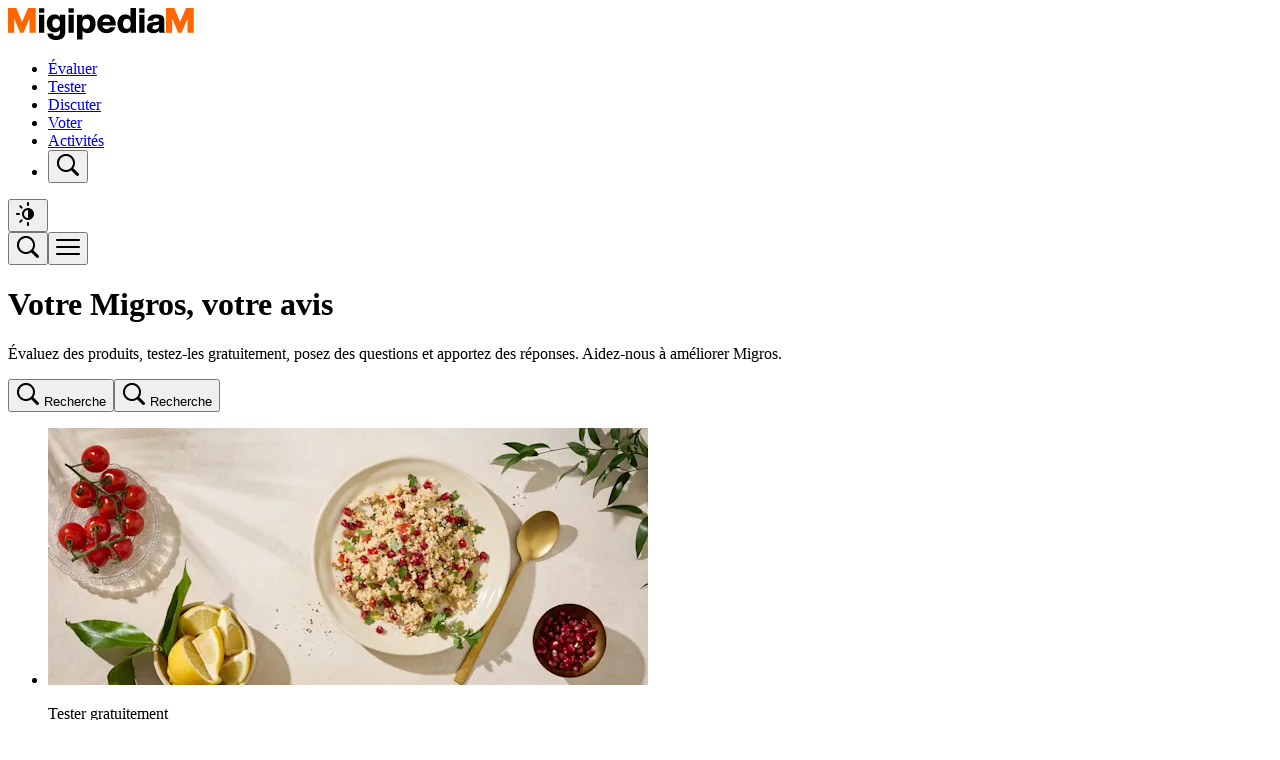

--- FILE ---
content_type: text/html; charset=utf-8
request_url: https://migipedia.migros.ch/fr?utm_source=impuls.migros.ch&utm_medium=referral&utm_campaign=outgoing_links_impuls&utm_content=internationale&utm_rubrik=alimentation
body_size: 64647
content:
<!DOCTYPE html><html lang="fr" class="helveticanowtext_1a0a5398-module__D7KuMq__variable helveticanowdisplay_2a2f85d3-module__j-wsha__variable migros--light font-text leading-140 font-normal"><head><meta charSet="utf-8"/><meta name="viewport" content="width=device-width, initial-scale=1"/><script type="text/javascript" src="/ruxitagentjs_ICA7NVfqrux_10327251022105625.js" data-dtconfig="rid=RID_242726104|rpid=904715060|domain=migros.ch|reportUrl=/rb_bf51881ulu|app=bf4ae2c07450fa21|cuc=zo8vux67|owasp=1|mel=100000|expw=1|featureHash=ICA7NVfqrux|dpvc=1|lastModification=1765276082805|tp=500,50,0|rdnt=1|uxrgce=1|srbbv=2|agentUri=/ruxitagentjs_ICA7NVfqrux_10327251022105625.js"></script><link rel="stylesheet" href="/_next/static/chunks/4e732cdb8459042c.css" data-precedence="next"/><link rel="stylesheet" href="/_next/static/chunks/62ec9f670a72be45.css" data-precedence="next"/><link rel="preload" as="script" fetchPriority="low" href="/_next/static/chunks/5db20c03b1e72e02.js"/><script src="/_next/static/chunks/4817846b0eb4554c.js" async=""></script><script src="/_next/static/chunks/29f89178b15baee4.js" async=""></script><script src="/_next/static/chunks/3b7478c57aab9da8.js" async=""></script><script src="/_next/static/chunks/50b62b935a77b613.js" async=""></script><script src="/_next/static/chunks/d9bd986f528dc2aa.js" async=""></script><script src="/_next/static/chunks/turbopack-667ad63ee4da32d9.js" async=""></script><script src="/_next/static/chunks/d96012bcfc98706a.js" async=""></script><script src="/_next/static/chunks/8182cba999306f4b.js" async=""></script><script src="/_next/static/chunks/2fb1f2dbd8544cae.js" async=""></script><script src="/_next/static/chunks/47f245a7eb9757b5.js" async=""></script><script src="/_next/static/chunks/4fcc5e3085df057f.js" async=""></script><script src="/_next/static/chunks/5b2093675ca6d09a.js" async=""></script><script src="/_next/static/chunks/f9779c57e8efc268.js" async=""></script><script src="/_next/static/chunks/1ddf0c087a10527a.js" async=""></script><script src="/_next/static/chunks/6748ff0554733876.js" async=""></script><script src="/_next/static/chunks/803b10c44caa285c.js" async=""></script><script src="/_next/static/chunks/43235312a6b09a7a.js" async=""></script><script src="/_next/static/chunks/20ce64ffab850209.js" async=""></script><script src="/_next/static/chunks/3114f7b0e348bd00.js" async=""></script><script src="/_next/static/chunks/36778fa00707b045.js" async=""></script><script src="/_next/static/chunks/115e0700810b9721.js" async=""></script><script src="/_next/static/chunks/9138b0d9db309499.js" async=""></script><script src="/_next/static/chunks/553d5b93fba9468a.js" async=""></script><script src="/_next/static/chunks/562caf653363da10.js" async=""></script><script src="/_next/static/chunks/aa6f8575ac2efd22.js" async=""></script><script src="/_next/static/chunks/4af78aa056482812.js" async=""></script><script src="/_next/static/chunks/2c299dc13b90774a.js" async=""></script><script src="/_next/static/chunks/e8125f4e6056cfe1.js" async=""></script><script src="/_next/static/chunks/d16126231779a4ec.js" async=""></script><script src="/_next/static/chunks/1c705f65292068dd.js" async=""></script><script src="/_next/static/chunks/115d4af7a235325a.js" async=""></script><script src="/_next/static/chunks/0434c7aa55eb7e43.js" async=""></script><script src="/_next/static/chunks/a3d41e4775048250.js" async=""></script><script src="/_next/static/chunks/92304ae8c27f87a8.js" async=""></script><script src="/_next/static/chunks/ec55bc757cb9728b.js" async=""></script><script src="/_next/static/chunks/f93b5e7c6c4572e9.js" async=""></script><script src="/_next/static/chunks/210489f34815749a.js" async=""></script><link rel="preload" href="https://cdn.cookielaw.org/consent/55da8346-083e-46bd-bc17-5931f27a70d5/OtAutoBlock.js" as="script" nonce="NzI4MGQzMTYtMjBiMi00ZjA3LWE4NjItMDA0YzJhOGVhMjI5"/><meta name="next-size-adjust" content=""/><meta http-equiv="content-language" content="fr-CH"/><meta property="og:locale" content="fr_CH"/><meta name="theme-color" media="(prefers-color-scheme: light)" content="#ffffff"/><meta name="theme-color" media="(prefers-color-scheme: dark)" content="#000000"/><title>Évaluer, tester, discuter | Migros Migipedia</title><meta name="description" content="Sur Migipedia, testez les nouveaux produits, évaluez les prestations de service et aidez les autres grâce à vos connaissances. On prend plaisir à faire changer les choses! Testez par vous-même!"/><meta name="application-name" content="Migros Migipedia"/><link rel="manifest" href="/fr/manifest.json"/><link rel="canonical" href="https://migipedia.migros.ch/fr"/><link rel="alternate" hrefLang="de" href="https://migipedia.migros.ch/de"/><link rel="alternate" hrefLang="it" href="https://migipedia.migros.ch/it"/><link rel="alternate" hrefLang="en" href="https://migipedia.migros.ch/en"/><meta property="og:title" content="Évaluer, tester, discuter | Migros Migipedia"/><meta property="og:description" content="Sur Migipedia, testez les nouveaux produits, évaluez les prestations de service et aidez les autres grâce à vos connaissances. On prend plaisir à faire changer les choses! Testez par vous-même!"/><meta property="og:image" content="https://migipedia.migros.ch/fr/og/home"/><meta property="og:type" content="website"/><meta name="twitter:card" content="summary_large_image"/><meta name="twitter:title" content="Évaluer, tester, discuter | Migros Migipedia"/><meta name="twitter:description" content="Sur Migipedia, testez les nouveaux produits, évaluez les prestations de service et aidez les autres grâce à vos connaissances. On prend plaisir à faire changer les choses! Testez par vous-même!"/><meta name="twitter:image" content="https://migipedia.migros.ch/fr/og/home"/><script nonce="NzI4MGQzMTYtMjBiMi00ZjA3LWE4NjItMDA0YzJhOGVhMjI5" type="text/javascript">
              function selectInitialTheme() {
                if (localStorage.theme === 'dark') {
                  document.documentElement.classList.add('migros--dark');
                  document.documentElement.classList.remove('migros--light');
                  localStorage.theme = 'dark';
                } else if (localStorage.theme === 'light') {
                  document.documentElement.classList.add('migros--light');
                  document.documentElement.classList.remove('migros--dark');
                  localStorage.theme = 'light';
                } else if (!('theme' in localStorage) && window.matchMedia('(prefers-color-scheme: dark)').matches) {
                  document.documentElement.classList.add('migros--dark');
                  document.documentElement.classList.remove('migros--light');
                } else {
                  document.documentElement.classList.add('migros--light');
                  document.documentElement.classList.remove('migros--dark');
                }
              }

              selectInitialTheme();
              window.matchMedia('(prefers-color-scheme: dark)').addListener(selectInitialTheme);
          </script><noscript nonce="YmJmYjE1NTQtODk1OC00MGYzLTliODQtZTFiNGYyMmM5MDc0"><iframe src="https://www.googletagmanager.com/ns.html?id=GTM-PSLNXGRT" height="0" width="0" style="display:none;visibility:hidden"></iframe></noscript><script src="/_next/static/chunks/a6dad97d9634a72d.js" noModule=""></script></head><body><div hidden=""><!--$--><!--/$--></div><script nonce="NzI4MGQzMTYtMjBiMi00ZjA3LWE4NjItMDA0YzJhOGVhMjI5">(self.__next_s=self.__next_s||[]).push(["https://cdn.cookielaw.org/consent/55da8346-083e-46bd-bc17-5931f27a70d5/OtAutoBlock.js",{"nonce":"NzI4MGQzMTYtMjBiMi00ZjA3LWE4NjItMDA0YzJhOGVhMjI5","type":"text/javascript"}])</script><script nonce="NzI4MGQzMTYtMjBiMi00ZjA3LWE4NjItMDA0YzJhOGVhMjI5">(self.__next_s=self.__next_s||[]).push([0,{"nonce":"NzI4MGQzMTYtMjBiMi00ZjA3LWE4NjItMDA0YzJhOGVhMjI5","type":"text/javascript","children":"function OptanonWrapper() {}","id":"onetrust-inline-helper"}])</script><header class="border-b-lg border-b-neutral-subtle1 bg-neutral-on-default desktop:py-8 sticky top-0 z-50 flex grow flex-col gap-4 pb-4 bg-neutral-on-default pt-[max(env(safe-area-inset-top),1rem)]"><div class="bg-neutral-on-default"><div class="mx-auto w-full max-w-[1500px] px-4 desktop:px-8"><div class="grid h-8 grid-flow-col items-center"><div class="desktop:h-8 desktop:w-[182px] relative flex h-5 w-[127px] flex-row pr-6"><a href="/" title="Page d&#x27;accueil" class="block"><svg class="desktop:h-8 block h-5 w-auto dark:hidden" width="158" height="32" viewBox="0 0 158 32" fill="none" xmlns="http://www.w3.org/2000/svg"><path d="M31.0761 4.76522V0.173913H36.2587V4.76522H31.0761ZM30.937 24.7652V6.81739H36.363V24.7652H30.937Z" fill="black"></path><path d="M52.0177 6.81739H57.3046V24.2087C57.3046 29.0435 54.035 32 48.122 32C42.522 32 39.635 29.287 39.4264 25.4261H44.7829C44.922 27.0957 46.0698 27.9304 48.2264 27.9304C50.6611 27.9304 51.8785 26.6087 51.8785 24.4174V21.8435C50.8003 23.4087 49.1655 24.3826 46.7307 24.3826C41.9655 24.3826 38.8003 20.6609 38.8003 15.3739C38.8003 10.0522 41.8611 6.4 46.6264 6.4C49.2003 6.4 50.9394 7.47826 52.0177 9.18261V6.81739ZM48.122 20.0348C50.5568 20.0348 51.9829 18.4 51.9829 15.3739C51.9829 12.3478 50.5568 10.7478 48.122 10.7478C45.722 10.7478 44.2959 12.487 44.2959 15.4435C44.2959 18.4348 45.722 20.0348 48.122 20.0348Z" fill="black"></path><path d="M60.5598 4.76522V0.173913H65.7424V4.76522H60.5598ZM60.4206 24.7652V6.81739H65.8467V24.7652H60.4206Z" fill="black"></path><path d="M79.7274 6.4C84.597 6.4 87.5535 10.087 87.5535 15.7913C87.5535 21.4957 84.597 25.1826 79.7274 25.1826C77.2927 25.1826 75.5883 24.2087 74.4405 22.5739V31.5826H69.0144V6.81739H74.3014V9.21739C75.4492 7.47826 77.1883 6.4 79.7274 6.4ZM78.2318 20.8348C80.6318 20.8348 82.0579 19.0609 82.0579 15.6522C82.0579 12.2435 80.6318 10.7478 78.2318 10.7478C75.797 10.7478 74.3709 12.3826 74.3709 15.7913C74.3709 19.2 75.797 20.8348 78.2318 20.8348Z" fill="black"></path><path d="M107.712 16.313V17.3913H94.4253C94.8079 19.9652 96.4079 21.1826 98.5296 21.1826C100.338 21.1826 101.521 20.4522 102.147 19.1652H107.295C106.321 22.9565 102.843 25.1826 98.5296 25.1826C92.9644 25.1826 89.2079 21.4957 89.2079 15.7913C89.2079 10.1217 92.86 6.4 98.46 6.4C104.06 6.4 107.712 10.2609 107.712 16.313ZM98.3905 10.4C96.4079 10.4 94.8774 11.4435 94.46 13.9478H102.39C102.008 11.7217 100.582 10.4 98.3905 10.4Z" fill="black"></path><path d="M122.599 0H128.025V24.7652H122.738V22.4348C121.59 24.1391 119.851 25.1826 117.346 25.1826C112.477 25.1826 109.52 21.4957 109.52 15.7913C109.52 10.087 112.477 6.4 117.346 6.4C119.746 6.4 121.451 7.37391 122.599 8.97391V0ZM118.842 20.8348C121.277 20.8348 122.703 19.2 122.703 15.7913C122.703 12.3826 121.277 10.7478 118.842 10.7478C116.442 10.7478 115.016 12.5217 115.016 15.9304C115.016 19.3391 116.442 20.8348 118.842 20.8348Z" fill="black"></path><path d="M131.28 4.76522V0.173913H136.462V4.76522H131.28ZM131.141 24.7652V6.81739H136.567V24.7652H131.141Z" fill="black"></path><path d="M157.021 24.7652H151.561C151.317 24.313 151.143 23.5478 151.108 22.7478C149.961 24.2783 148.013 25.1826 145.369 25.1826C141.613 25.1826 138.83 23.2696 138.83 19.687C138.83 16.5913 140.674 14.5391 145.856 14.087L148.674 13.8435C150.204 13.6696 151.004 13.2174 151.004 12.0696C151.004 10.9913 150.413 10.2609 148.256 10.2609C146.135 10.2609 145.265 10.7826 145.091 12.6261H139.7C139.978 8.66087 142.517 6.4 148.291 6.4C153.926 6.4 156.291 8.52174 156.291 11.9304V21.4609C156.291 22.7826 156.534 24.0696 157.021 24.7652ZM147.004 21.5304C149.091 21.5304 151.004 20.5217 151.004 17.7043V16.3826C150.621 16.8 150.03 16.9739 149.195 17.0783L146.969 17.3217C145.126 17.5304 144.361 18.2261 144.361 19.4783C144.361 20.7304 145.3 21.5304 147.004 21.5304Z" fill="black"></path><path fill-rule="evenodd" clip-rule="evenodd" d="M21.5246 24.7634V10.4738L15.4941 24.7791H12.1522L6.22801 10.4738V24.7634H0V0H8.33945L14.0662 13.9912L20.0511 0H27.7526V24.7634H21.5246Z" fill="#FF6600"></path></svg><svg class="desktop:h-8 hidden h-5 w-auto dark:block" width="158" height="32" viewBox="0 0 158 32" fill="none" xmlns="http://www.w3.org/2000/svg"><path d="M31.0761 4.76522V0.173913H36.2587V4.76522H31.0761ZM30.937 24.7652V6.81739H36.363V24.7652H30.937Z" fill="white"></path><path d="M52.0177 6.81739H57.3046V24.2087C57.3046 29.0435 54.035 32 48.122 32C42.522 32 39.635 29.287 39.4264 25.4261H44.7829C44.922 27.0957 46.0698 27.9304 48.2264 27.9304C50.6611 27.9304 51.8785 26.6087 51.8785 24.4174V21.8435C50.8003 23.4087 49.1655 24.3826 46.7307 24.3826C41.9655 24.3826 38.8003 20.6609 38.8003 15.3739C38.8003 10.0522 41.8611 6.4 46.6264 6.4C49.2003 6.4 50.9394 7.47826 52.0177 9.18261V6.81739ZM48.122 20.0348C50.5568 20.0348 51.9829 18.4 51.9829 15.3739C51.9829 12.3478 50.5568 10.7478 48.122 10.7478C45.722 10.7478 44.2959 12.487 44.2959 15.4435C44.2959 18.4348 45.722 20.0348 48.122 20.0348Z" fill="white"></path><path d="M60.5598 4.76522V0.173913H65.7424V4.76522H60.5598ZM60.4206 24.7652V6.81739H65.8467V24.7652H60.4206Z" fill="white"></path><path d="M79.7274 6.4C84.597 6.4 87.5535 10.087 87.5535 15.7913C87.5535 21.4957 84.597 25.1826 79.7274 25.1826C77.2927 25.1826 75.5883 24.2087 74.4405 22.5739V31.5826H69.0144V6.81739H74.3014V9.21739C75.4492 7.47826 77.1883 6.4 79.7274 6.4ZM78.2318 20.8348C80.6318 20.8348 82.0579 19.0609 82.0579 15.6522C82.0579 12.2435 80.6318 10.7478 78.2318 10.7478C75.797 10.7478 74.3709 12.3826 74.3709 15.7913C74.3709 19.2 75.797 20.8348 78.2318 20.8348Z" fill="white"></path><path d="M107.712 16.313V17.3913H94.4253C94.8079 19.9652 96.4079 21.1826 98.5296 21.1826C100.338 21.1826 101.521 20.4522 102.147 19.1652H107.295C106.321 22.9565 102.843 25.1826 98.5296 25.1826C92.9644 25.1826 89.2079 21.4957 89.2079 15.7913C89.2079 10.1217 92.86 6.4 98.46 6.4C104.06 6.4 107.712 10.2609 107.712 16.313ZM98.3905 10.4C96.4079 10.4 94.8774 11.4435 94.46 13.9478H102.39C102.008 11.7217 100.582 10.4 98.3905 10.4Z" fill="white"></path><path d="M122.599 0H128.025V24.7652H122.738V22.4348C121.59 24.1391 119.851 25.1826 117.346 25.1826C112.477 25.1826 109.52 21.4957 109.52 15.7913C109.52 10.087 112.477 6.4 117.346 6.4C119.746 6.4 121.451 7.37391 122.599 8.97391V0ZM118.842 20.8348C121.277 20.8348 122.703 19.2 122.703 15.7913C122.703 12.3826 121.277 10.7478 118.842 10.7478C116.442 10.7478 115.016 12.5217 115.016 15.9304C115.016 19.3391 116.442 20.8348 118.842 20.8348Z" fill="white"></path><path d="M131.28 4.76522V0.173913H136.462V4.76522H131.28ZM131.141 24.7652V6.81739H136.567V24.7652H131.141Z" fill="white"></path><path d="M157.021 24.7652H151.561C151.317 24.313 151.143 23.5478 151.108 22.7478C149.961 24.2783 148.013 25.1826 145.369 25.1826C141.613 25.1826 138.83 23.2696 138.83 19.687C138.83 16.5913 140.674 14.5391 145.856 14.087L148.674 13.8435C150.204 13.6696 151.004 13.2174 151.004 12.0696C151.004 10.9913 150.413 10.2609 148.256 10.2609C146.135 10.2609 145.265 10.7826 145.091 12.6261H139.7C139.978 8.66087 142.517 6.4 148.291 6.4C153.926 6.4 156.291 8.52174 156.291 11.9304V21.4609C156.291 22.7826 156.534 24.0696 157.021 24.7652ZM147.004 21.5304C149.091 21.5304 151.004 20.5217 151.004 17.7043V16.3826C150.621 16.8 150.03 16.9739 149.195 17.0783L146.969 17.3217C145.126 17.5304 144.361 18.2261 144.361 19.4783C144.361 20.7304 145.3 21.5304 147.004 21.5304Z" fill="white"></path><path fill-rule="evenodd" clip-rule="evenodd" d="M21.5246 24.7634V10.4738L15.4941 24.7791H12.1522L6.22801 10.4738V24.7634H0V0H8.33945L14.0662 13.9912L20.0511 0H27.7526V24.7634H21.5246Z" fill="#FF6600"></path></svg></a></div><nav aria-label="Principal(e)" class="desktop:block hidden justify-self-center"><ul class="flex flex-row items-center justify-center gap-6"><li class="relative"><a class="trim-both [&amp;&gt;*]:trim-both rounded-10 desktop:p-2 relative bg-transparent p-3 leading-100 hover:bg-neutral-subtle1" rel="noopener noreferrer" href="/fr/evaluations"><span class="font-text text-16 desktop:text-18 leading-100 font-bold ">Évaluer</span></a></li><li class="relative"><a class="trim-both [&amp;&gt;*]:trim-both rounded-10 desktop:p-2 relative bg-transparent p-3 leading-100 hover:bg-neutral-subtle1" rel="noopener noreferrer" href="/fr/tester-produits"><span class="font-text text-16 desktop:text-18 leading-100 font-bold ">Tester</span></a></li><li class="relative"><a class="trim-both [&amp;&gt;*]:trim-both rounded-10 desktop:p-2 relative bg-transparent p-3 leading-100 hover:bg-neutral-subtle1" rel="noopener noreferrer" href="/fr/forum"><span class="font-text text-16 desktop:text-18 leading-100 font-bold ">Discuter</span></a></li><li class="relative"><a class="trim-both [&amp;&gt;*]:trim-both rounded-10 desktop:p-2 relative bg-transparent p-3 leading-100 hover:bg-neutral-subtle1" rel="noopener noreferrer" href="/fr/voter"><span class="font-text text-16 desktop:text-18 leading-100 font-bold ">Voter</span></a></li><li class="relative"><a class="trim-both [&amp;&gt;*]:trim-both rounded-10 desktop:p-2 relative bg-transparent p-3 leading-100 hover:bg-neutral-subtle1" rel="noopener noreferrer" href="/fr/activitystream"><span class="font-text text-16 desktop:text-18 leading-100 font-bold ">Activités</span></a></li><li><button title="Recherche" aria-label="Recherche" class="rounded-full bg-transparent p-2 hover:bg-neutral-subtle1"><svg class="size-6" width="24" height="24" viewBox="0 0 24 24" fill="none" xmlns="http://www.w3.org/2000/svg"><path d="M22.561 20.439L17.328 15.206C18.6406 13.3613 19.2121 11.0907 18.9293 8.84438C18.6465 6.59806 17.5301 4.53999 15.8012 3.07815C14.0724 1.61631 11.8574 0.857411 9.59528 0.951895C7.3332 1.04638 5.1892 1.98735 3.58828 3.58827C1.98735 5.18919 1.04639 7.3332 0.951902 9.59527C0.857418 11.8573 1.61632 14.0723 3.07816 15.8012C4.54 17.5301 6.59807 18.6465 8.84438 18.9293C11.0907 19.2121 13.3613 18.6406 15.206 17.328L20.439 22.561C20.7204 22.8424 21.1021 23.0005 21.5 23.0005C21.898 23.0005 22.2796 22.8424 22.561 22.561C22.8424 22.2796 23.0005 21.898 23.0005 21.5C23.0005 21.102 22.8424 20.7204 22.561 20.439ZM3.00001 10C3.00001 8.61553 3.41055 7.26215 4.17972 6.11101C4.94889 4.95987 6.04214 4.06266 7.32123 3.53284C8.60031 3.00303 10.0078 2.86441 11.3656 3.1345C12.7235 3.4046 13.9708 4.07129 14.9498 5.05025C15.9287 6.02922 16.5954 7.2765 16.8655 8.63437C17.1356 9.99224 16.997 11.3997 16.4672 12.6788C15.9374 13.9579 15.0401 15.0511 13.889 15.8203C12.7379 16.5895 11.3845 17 10 17C8.14414 16.9979 6.3649 16.2597 5.0526 14.9474C3.7403 13.6351 3.00213 11.8559 3.00001 10Z" fill="currentColor"></path></svg></button></li></ul></nav><div class="desktop:flex hidden w-40 flex-row items-center justify-end gap-2 justify-self-end"><div data-testid="header-teasers-desktop"></div><button title="Changer de présentation" class="rounded-full p-2 hover:bg-neutral-subtle1" type="button" id="radix-_R_jiqbsknpdb_" aria-haspopup="menu" aria-expanded="false" data-state="closed"><svg class="w-6 h-6 text-brand" width="24" height="24" viewBox="0 0 24 24" fill="none" xmlns="http://www.w3.org/2000/svg"><path fill-rule="evenodd" clip-rule="evenodd" d="M13 1C13 0.447715 12.5523 0 12 0C11.4477 0 11 0.447715 11 1V3C11 3.55228 11.4477 4 12 4C12.5523 4 13 3.55228 13 3V1ZM4.92711 3.51289C4.53658 3.12237 3.90342 3.12237 3.51289 3.51289C3.12237 3.90342 3.12237 4.53658 3.51289 4.92711L4.93289 6.34711C5.32342 6.73763 5.95658 6.73763 6.34711 6.34711C6.73763 5.95658 6.73763 5.32342 6.34711 4.93289L4.92711 3.51289ZM12 6C10.4087 6 8.88258 6.63214 7.75736 7.75736C6.63214 8.88258 6 10.4087 6 12C6 13.5913 6.63214 15.1174 7.75736 16.2426C8.88258 17.3679 10.4087 18 12 18C13.5913 18 15.1174 17.3679 16.2426 16.2426C17.3679 15.1174 18 13.5913 18 12C18 10.4087 17.3679 8.88258 16.2426 7.75736C15.1174 6.63214 13.5913 6 12 6ZM12 8C10.9391 8 9.92172 8.42143 9.17157 9.17157C8.42143 9.92172 8 10.9391 8 12C8 13.0609 8.42143 14.0783 9.17157 14.8284C9.92172 15.5786 10.9391 16 12 16V8ZM1 11C0.447715 11 0 11.4477 0 12C0 12.5523 0.447715 13 1 13H3C3.55228 13 4 12.5523 4 12C4 11.4477 3.55228 11 3 11H1ZM6.34711 19.0671C6.73763 18.6766 6.73763 18.0434 6.34711 17.6529C5.95658 17.2624 5.32342 17.2624 4.93289 17.6529L3.51289 19.0729C3.12237 19.4634 3.12237 20.0966 3.51289 20.4871C3.90342 20.8776 4.53658 20.8776 4.92711 20.4871L6.34711 19.0671ZM13 21C13 20.4477 12.5523 20 12 20C11.4477 20 11 20.4477 11 21V23C11 23.5523 11.4477 24 12 24C12.5523 24 13 23.5523 13 23V21Z" fill="currentColor"></path></svg></button><div class="grid h-8 place-content-center"><mdx-login account-url="https://login.migros.ch/inlink/migipedia/fr/welcome?explicit_return_to=https%3A%2F%2Fmigipedia.migros.ch%2F" class="hydrated" language="fr" login-avatar-arialabel="Login" notification-type="cumulus" s-id="4234396" size="sm" state="logged_out_with_button" suppresshydrationwarning="true" type="neutral" user-profile-email="" user-profile-name=""><template shadowrootmode="open"><!--r.1--><style>
      :host .login{position:relative;display:flex;flex-direction:column;align-items:end;gap:16px}:host .login mdx-login-flyout{position:absolute}:host .login__component{display:inline-flex}:host([size=xs]) .login mdx-login-flyout{margin-top:calc(var(--mdx-comp-login-buttons-sizing-avatars-x-small-height, 28px) + 15px);margin-right:-18px}:host([size=sm]) .login mdx-login-flyout{margin-top:calc(var(--mdx-comp-login-buttons-sizing-avatars-small-height, 32px) + 15px);margin-right:-16px}:host([size=md]) .login mdx-login-flyout{margin-top:calc(var(--mdx-comp-login-buttons-sizing-avatars-medium-height, 48px) + 15px);margin-right:-8px}
    </style>
    <div c-id="4234396.0.0.0" class="login">
      <span c-id="4234396.1.1.0" class="login__component">
        <mdx-login-button c-id="4234396.2.2.0" class="hydrated" language="fr" s-id="4234398" size="sm" type="neutral">
          <template shadowrootmode="open">
            <style>
              :host .login-button{box-sizing:border-box;cursor:pointer;display:inline-flex;max-width:100%;text-align:center;text-decoration:none;justify-content:center;transition:color linear 0.2s}:host .login-button:focus-visible{border-radius:var(--mdx-comp-keyboard-focus-border-radius-default, var(--mdx-sys-border-radius-default));outline-color:var(--mdx-comp-keyboard-focus-color-default, var(--mdx-sys-color-primary-bold3));outline-style:solid;outline-width:var(--mdx-comp-keyboard-focus-border-width-default, var(--mdx-sys-border-width-2xl));outline-offset:2px}:host .login-button:hover{transition:all var(--mdx-comp-login-button-transition-hover-ease-out-duration, 125ms) var(--mdx-comp-login-button-transition-hover-ease-out-timing-function, cubic-bezier(0.4, 0, 0.6, 1)) var(--mdx-comp-login-button-transition-hover-ease-out-delay, 0ms)}:host .login-button__icon{display:flex;align-items:center}:host([type=neutral][size=xs]) .login-button{align-items:center;font:var(--mdx-comp-login-buttons-font-buttons-x-small-default, 500 10px/normal 'Helvetica Now Micro', 'Helvetica Fallback');color:var(--mdx-comp-login-button-color-buttons-light-neutral-x-small-color-default, rgb(51, 51, 51));background-color:var(--mdx-comp-login-button-color-buttons-light-neutral-x-small-background-default, rgb(255, 255, 255));border:var(--mdx-comp-login-buttons-border-width-buttons-x-small-default, 1.5px) solid var(--mdx-comp-login-button-color-buttons-light-neutral-x-small-border-default, rgb(51, 51, 51));border-radius:var(--mdx-comp-login-buttons-border-radius-buttons-x-small-default, 6px);gap:var(--mdx-comp-login-buttons-spacing-x-small-gap-logo-text, 8px);width:var(--mdx-comp-login-buttons-sizing-buttons-x-small-width, auto);height:var(--mdx-comp-login-buttons-sizing-buttons-x-small-height, 24px);padding-right:var(--mdx-comp-login-buttons-spacing-x-small-padding-right, 8px);padding-left:var(--mdx-comp-login-buttons-spacing-x-small-padding-left, 8px);padding-top:var(--mdx-comp-login-buttons-spacing-x-small-padding-top, 4px);padding-bottom:var(--mdx-comp-login-buttons-spacing-x-small-padding-bottom, 4px)}:host([type=neutral][size=xs]) .login-button:hover{font:var(--mdx-comp-login-buttons-font-buttons-x-small-hover, 500 10px/normal 'Helvetica Now Micro', 'Helvetica Fallback');color:var(--mdx-comp-login-button-color-buttons-light-neutral-x-small-color-hover, rgb(51, 51, 51));background-color:var(--mdx-comp-login-button-color-buttons-light-neutral-x-small-background-hover, rgb(245, 245, 245));border:var(--mdx-comp-login-buttons-border-width-buttons-x-small-hover, 1.5px) solid var(--mdx-comp-login-button-color-buttons-light-neutral-x-small-border-hover, rgb(51, 51, 51));border-radius:var(--mdx-comp-login-buttons-border-radius-buttons-x-small-hover, 6px)}:host([type=neutral][size=xs]) .login-button__icon{color:var(--mdx-comp-login-button-color-buttons-light-neutral-x-small-icon-color-default, rgb(255, 102, 0))}:host([type=neutral][size=xs]) .login-button__icon:hover{color:var(--mdx-comp-login-button-color-buttons-light-neutral-x-small-icon-color-hover, rgb(255, 102, 0))}:host([type=neutral][size=sm]) .login-button{align-items:center;font:var(--mdx-comp-login-buttons-font-buttons-small-default, 500 12px/16px 'Helvetica Now Micro', 'Helvetica Fallback');color:var(--mdx-comp-login-button-color-buttons-light-neutral-small-color-default, rgb(51, 51, 51));background-color:var(--mdx-comp-login-button-color-buttons-light-neutral-small-background-default, rgb(255, 255, 255));border:var(--mdx-comp-login-buttons-border-width-buttons-small-default, 1.5px) solid var(--mdx-comp-login-button-color-buttons-light-neutral-small-border-default, rgb(51, 51, 51));border-radius:var(--mdx-comp-login-buttons-border-radius-buttons-small-default, 8px);gap:var(--mdx-comp-login-buttons-spacing-small-gap-logo-text, 8px);width:var(--mdx-comp-login-buttons-sizing-buttons-small-width, auto);height:var(--mdx-comp-login-buttons-sizing-buttons-small-height, 32px);padding-right:var(--mdx-comp-login-buttons-spacing-small-padding-right, 12px);padding-left:var(--mdx-comp-login-buttons-spacing-small-padding-left, 12px);padding-top:var(--mdx-comp-login-buttons-spacing-small-padding-top, 8px);padding-bottom:var(--mdx-comp-login-buttons-spacing-small-padding-bottom, 8px)}:host([type=neutral][size=sm]) .login-button:hover{font:var(--mdx-comp-login-buttons-font-buttons-small-hover, 500 12px/16px 'Helvetica Now Micro', 'Helvetica Fallback');color:var(--mdx-comp-login-button-color-buttons-light-neutral-small-color-hover, rgb(51, 51, 51));background-color:var(--mdx-comp-login-button-color-buttons-light-neutral-small-background-hover, rgb(245, 245, 245));border:var(--mdx-comp-login-buttons-border-width-buttons-small-hover, 1.5px) solid var(--mdx-comp-login-button-color-buttons-light-neutral-small-border-hover, rgb(51, 51, 51));border-radius:var(--mdx-comp-login-buttons-border-radius-buttons-small-hover, 8px)}:host([type=neutral][size=sm]) .login-button__icon{color:var(--mdx-comp-login-button-color-buttons-light-neutral-small-icon-color-default, rgb(255, 102, 0))}:host([type=neutral][size=sm]) .login-button__icon:hover{color:var(--mdx-comp-login-button-color-buttons-light-neutral-small-icon-color-hover, rgb(255, 102, 0))}:host([type=neutral][size=md]) .login-button{align-items:center;font:var(--mdx-comp-login-buttons-font-buttons-medium-default, 500 16px/24px 'Helvetica Now Text', 'Helvetica Fallback');color:var(--mdx-comp-login-button-color-buttons-light-neutral-medium-color-default, rgb(51, 51, 51));background-color:var(--mdx-comp-login-button-color-buttons-light-neutral-medium-background-default, rgb(255, 255, 255));border:var(--mdx-comp-login-buttons-border-width-buttons-medium-default, 2px) solid var(--mdx-comp-login-button-color-buttons-light-neutral-medium-border-default, rgb(51, 51, 51));border-radius:var(--mdx-comp-login-buttons-border-radius-buttons-medium-default, 8px);gap:var(--mdx-comp-login-buttons-spacing-medium-gap-logo-text, 12px);width:var(--mdx-comp-login-buttons-sizing-buttons-medium-width, auto);height:var(--mdx-comp-login-buttons-sizing-buttons-medium-height, 48px);padding-right:var(--mdx-comp-login-buttons-spacing-medium-padding-right, 16px);padding-left:var(--mdx-comp-login-buttons-spacing-medium-padding-left, 16px);padding-top:var(--mdx-comp-login-buttons-spacing-medium-padding-top, 12px);padding-bottom:var(--mdx-comp-login-buttons-spacing-medium-padding-bottom, 12px)}:host([type=neutral][size=md]) .login-button:hover{font:var(--mdx-comp-login-buttons-font-buttons-medium-hover, 500 16px/24px 'Helvetica Now Text', 'Helvetica Fallback');color:var(--mdx-comp-login-button-color-buttons-light-neutral-medium-color-hover, rgb(51, 51, 51));background-color:var(--mdx-comp-login-button-color-buttons-light-neutral-medium-background-hover, rgb(245, 245, 245));border:var(--mdx-comp-login-buttons-border-width-buttons-medium-hover, 2px) solid var(--mdx-comp-login-button-color-buttons-light-neutral-medium-border-hover, rgb(51, 51, 51));border-radius:var(--mdx-comp-login-buttons-border-radius-buttons-medium-hover, 8px)}:host([type=neutral][size=md]) .login-button__icon{color:var(--mdx-comp-login-button-color-buttons-light-neutral-medium-icon-color-default, rgb(255, 102, 0))}:host([type=neutral][size=md]) .login-button__icon:hover{color:var(--mdx-comp-login-button-color-buttons-light-neutral-medium-icon-color-hover, rgb(255, 102, 0))}:host([type=bold][size=xs]) .login-button{align-items:center;font:var(--mdx-comp-login-buttons-font-buttons-x-small-default, 500 10px/normal 'Helvetica Now Micro', 'Helvetica Fallback');color:var(--mdx-comp-login-button-color-buttons-light-bold-x-small-color-default, rgb(255, 255, 255));background-color:var(--mdx-comp-login-button-color-buttons-light-bold-x-small-background-default, rgb(255, 102, 0));border:var(--mdx-comp-login-buttons-border-width-buttons-x-small-default, 1.5px) solid var(--mdx-comp-login-button-color-buttons-light-bold-x-small-border-default, rgb(255, 102, 0));border-radius:var(--mdx-comp-login-buttons-border-radius-buttons-x-small-default, 6px);gap:var(--mdx-comp-login-buttons-spacing-x-small-gap-logo-text, 8px);width:var(--mdx-comp-login-buttons-sizing-buttons-x-small-width, auto);height:var(--mdx-comp-login-buttons-sizing-buttons-x-small-height, 24px);padding-right:var(--mdx-comp-login-buttons-spacing-x-small-padding-right, 8px);padding-left:var(--mdx-comp-login-buttons-spacing-x-small-padding-left, 8px);padding-top:var(--mdx-comp-login-buttons-spacing-x-small-padding-top, 4px);padding-bottom:var(--mdx-comp-login-buttons-spacing-x-small-padding-bottom, 4px)}:host([type=bold][size=xs]) .login-button:hover{font:var(--mdx-comp-login-buttons-font-buttons-x-small-hover, 500 10px/normal 'Helvetica Now Micro', 'Helvetica Fallback');color:var(--mdx-comp-login-button-color-buttons-light-bold-x-small-color-hover, rgb(255, 255, 255));background-color:var(--mdx-comp-login-button-color-buttons-light-bold-x-small-background-hover, rgb(128, 51, 0));border:var(--mdx-comp-login-buttons-border-width-buttons-x-small-hover, 1.5px) solid var(--mdx-comp-login-button-color-buttons-light-bold-x-small-border-hover, rgb(128, 51, 0));border-radius:var(--mdx-comp-login-buttons-border-radius-buttons-x-small-hover, 6px)}:host([type=bold][size=xs]) .login-button__icon{color:var(--mdx-comp-login-button-color-buttons-light-bold-x-small-icon-color-default, rgb(255, 255, 255))}:host([type=bold][size=xs]) .login-button__icon:hover{color:var(--mdx-comp-login-button-color-buttons-light-bold-x-small-icon-color-hover, rgb(255, 255, 255))}:host([type=bold][size=sm]) .login-button{align-items:center;font:var(--mdx-comp-login-buttons-font-buttons-small-default, 500 12px/16px 'Helvetica Now Micro', 'Helvetica Fallback');color:var(--mdx-comp-login-button-color-buttons-light-bold-small-color-default, rgb(255, 255, 255));background-color:var(--mdx-comp-login-button-color-buttons-light-bold-small-background-default, rgb(255, 102, 0));border:var(--mdx-comp-login-buttons-border-width-buttons-small-default, 1.5px) solid var(--mdx-comp-login-button-color-buttons-light-bold-small-border-default, rgb(255, 102, 0));border-radius:var(--mdx-comp-login-buttons-border-radius-buttons-small-default, 8px);gap:var(--mdx-comp-login-buttons-spacing-small-gap-logo-text, 8px);width:var(--mdx-comp-login-buttons-sizing-buttons-small-width, auto);height:var(--mdx-comp-login-buttons-sizing-buttons-small-height, 32px);padding-right:var(--mdx-comp-login-buttons-spacing-small-padding-right, 12px);padding-left:var(--mdx-comp-login-buttons-spacing-small-padding-left, 12px);padding-top:var(--mdx-comp-login-buttons-spacing-small-padding-top, 8px);padding-bottom:var(--mdx-comp-login-buttons-spacing-small-padding-bottom, 8px)}:host([type=bold][size=sm]) .login-button:hover{font:var(--mdx-comp-login-buttons-font-buttons-small-hover, 500 12px/16px 'Helvetica Now Micro', 'Helvetica Fallback');color:var(--mdx-comp-login-button-color-buttons-light-bold-small-color-hover, rgb(255, 255, 255));background-color:var(--mdx-comp-login-button-color-buttons-light-bold-small-background-hover, rgb(128, 51, 0));border:var(--mdx-comp-login-buttons-border-width-buttons-small-hover, 1.5px) solid var(--mdx-comp-login-button-color-buttons-light-bold-small-border-hover, rgb(128, 51, 0));border-radius:var(--mdx-comp-login-buttons-border-radius-buttons-small-hover, 8px)}:host([type=bold][size=sm]) .login-button__icon{color:var(--mdx-comp-login-button-color-buttons-light-bold-small-icon-color-default, rgb(255, 255, 255))}:host([type=bold][size=sm]) .login-button__icon:hover{color:var(--mdx-comp-login-button-color-buttons-light-bold-small-icon-color-hover, rgb(255, 255, 255))}:host([type=bold][size=md]) .login-button{align-items:center;font:var(--mdx-comp-login-buttons-font-buttons-medium-default, 500 16px/24px 'Helvetica Now Text', 'Helvetica Fallback');color:var(--mdx-comp-login-button-color-buttons-light-bold-medium-color-default, rgb(255, 255, 255));background-color:var(--mdx-comp-login-button-color-buttons-light-bold-medium-background-default, rgb(255, 102, 0));border:var(--mdx-comp-login-buttons-border-width-buttons-medium-default, 2px) solid var(--mdx-comp-login-button-color-buttons-light-bold-medium-border-default, rgb(255, 102, 0));border-radius:var(--mdx-comp-login-buttons-border-radius-buttons-medium-default, 8px);gap:var(--mdx-comp-login-buttons-spacing-medium-gap-logo-text, 12px);width:var(--mdx-comp-login-buttons-sizing-buttons-medium-width, auto);height:var(--mdx-comp-login-buttons-sizing-buttons-medium-height, 48px);padding-right:var(--mdx-comp-login-buttons-spacing-medium-padding-right, 16px);padding-left:var(--mdx-comp-login-buttons-spacing-medium-padding-left, 16px);padding-top:var(--mdx-comp-login-buttons-spacing-medium-padding-top, 12px);padding-bottom:var(--mdx-comp-login-buttons-spacing-medium-padding-bottom, 12px)}:host([type=bold][size=md]) .login-button:hover{font:var(--mdx-comp-login-buttons-font-buttons-medium-hover, 500 16px/24px 'Helvetica Now Text', 'Helvetica Fallback');color:var(--mdx-comp-login-button-color-buttons-light-bold-medium-color-hover, rgb(255, 255, 255));background-color:var(--mdx-comp-login-button-color-buttons-light-bold-medium-background-hover, rgb(128, 51, 0));border:var(--mdx-comp-login-buttons-border-width-buttons-medium-hover, 2px) solid var(--mdx-comp-login-button-color-buttons-light-bold-medium-border-hover, rgb(128, 51, 0));border-radius:var(--mdx-comp-login-buttons-border-radius-buttons-medium-hover, 8px)}:host([type=bold][size=md]) .login-button__icon{color:var(--mdx-comp-login-button-color-buttons-light-bold-medium-icon-color-default, rgb(255, 255, 255))}:host([type=bold][size=md]) .login-button__icon:hover{color:var(--mdx-comp-login-button-color-buttons-light-bold-medium-icon-color-hover, rgb(255, 255, 255))}:host([type=neutral][size=xs][dark]) .login-button{color:var(--mdx-comp-login-button-color-buttons-dark-neutral-x-small-color-default, rgb(255, 255, 255));background-color:var(--mdx-comp-login-button-color-buttons-dark-neutral-x-small-background-default, rgb(51, 51, 51));border:var(--mdx-comp-login-buttons-border-width-buttons-x-small-default, 1.5px) solid var(--mdx-comp-login-button-color-buttons-dark-neutral-x-small-border-default, rgb(255, 255, 255))}:host([type=neutral][size=xs][dark]) .login-button:hover{color:var(--mdx-comp-login-button-color-buttons-dark-neutral-x-small-color-hover, rgb(255, 255, 255));background-color:var(--mdx-comp-login-button-color-buttons-dark-neutral-x-small-background-hover, rgb(31, 31, 31));border:var(--mdx-comp-login-buttons-border-width-buttons-x-small-hover, 1.5px) solid var(--mdx-comp-login-button-color-buttons-dark-neutral-x-small-border-hover, rgb(255, 255, 255))}:host([type=neutral][size=xs][dark]) .login-button__icon{color:var(--mdx-comp-login-button-color-buttons-dark-neutral-x-small-icon-color-default, rgb(255, 102, 0))}:host([type=neutral][size=xs][dark]) .login-button__icon:hover{color:var(--mdx-comp-login-button-color-buttons-dark-neutral-x-small-icon-color-hover, rgb(255, 102, 0))}:host([type=neutral][size=sm][dark]) .login-button{color:var(--mdx-comp-login-button-color-buttons-dark-neutral-small-color-default, rgb(255, 255, 255));background-color:var(--mdx-comp-login-button-color-buttons-dark-neutral-small-background-default, rgb(51, 51, 51));border:var(--mdx-comp-login-buttons-border-width-buttons-small-default, 1.5px) solid var(--mdx-comp-login-button-color-buttons-dark-neutral-small-border-default, rgb(255, 255, 255))}:host([type=neutral][size=sm][dark]) .login-button:hover{color:var(--mdx-comp-login-button-color-buttons-dark-neutral-small-color-hover, rgb(255, 255, 255));background-color:var(--mdx-comp-login-button-color-buttons-dark-neutral-small-background-hover, rgb(31, 31, 31));border:var(--mdx-comp-login-buttons-border-width-buttons-small-hover, 1.5px) solid var(--mdx-comp-login-button-color-buttons-dark-neutral-small-border-hover, rgb(255, 255, 255))}:host([type=neutral][size=sm][dark]) .login-button__icon{color:var(--mdx-comp-login-button-color-buttons-dark-neutral-small-icon-color-default, rgb(255, 102, 0))}:host([type=neutral][size=sm][dark]) .login-button__icon:hover{color:var(--mdx-comp-login-button-color-buttons-dark-neutral-small-icon-color-hover, rgb(255, 102, 0))}:host([type=neutral][size=md][dark]) .login-button{color:var(--mdx-comp-login-button-color-buttons-dark-neutral-medium-color-default, rgb(255, 255, 255));background-color:var(--mdx-comp-login-button-color-buttons-dark-neutral-medium-background-default, rgb(51, 51, 51));border:var(--mdx-comp-login-buttons-border-width-buttons-medium-default, 2px) solid var(--mdx-comp-login-button-color-buttons-dark-neutral-medium-border-default, rgb(255, 255, 255))}:host([type=neutral][size=md][dark]) .login-button:hover{color:var(--mdx-comp-login-button-color-buttons-dark-neutral-medium-color-hover, rgb(255, 255, 255));background-color:var(--mdx-comp-login-button-color-buttons-dark-neutral-medium-background-hover, rgb(31, 31, 31));border:var(--mdx-comp-login-buttons-border-width-buttons-medium-hover, 2px) solid var(--mdx-comp-login-button-color-buttons-dark-neutral-medium-border-hover, rgb(255, 255, 255))}:host([type=neutral][size=md][dark]) .login-button__icon{color:var(--mdx-comp-login-button-color-buttons-dark-neutral-medium-icon-color-default, rgb(255, 102, 0))}:host([type=neutral][size=md][dark]) .login-button__icon:hover{color:var(--mdx-comp-login-button-color-buttons-dark-neutral-medium-icon-color-hover, rgb(255, 102, 0))}:host([type=bold][size=xs][dark]) .login-button{color:var(--mdx-comp-login-button-color-buttons-dark-bold-x-small-color-default, rgb(51, 51, 51));background-color:var(--mdx-comp-login-button-color-buttons-dark-bold-x-small-background-default, rgb(255, 148, 76));border:var(--mdx-comp-login-buttons-border-width-buttons-x-small-default, 1.5px) solid var(--mdx-comp-login-button-color-buttons-dark-bold-x-small-border-default, rgb(255, 148, 76))}:host([type=bold][size=xs][dark]) .login-button:hover{color:var(--mdx-comp-login-button-color-buttons-dark-bold-x-small-color-hover, rgb(51, 51, 51));background-color:var(--mdx-comp-login-button-color-buttons-dark-bold-x-small-background-hover, rgb(229, 92, 0));border:var(--mdx-comp-login-buttons-border-width-buttons-x-small-hover, 1.5px) solid var(--mdx-comp-login-button-color-buttons-dark-bold-x-small-border-hover, rgb(229, 92, 0))}:host([type=bold][size=xs][dark]) .login-button__icon{color:var(--mdx-comp-login-button-color-buttons-dark-bold-x-small-icon-color-default, rgb(51, 51, 51))}:host([type=bold][size=xs][dark]) .login-button__icon:hover{color:var(--mdx-comp-login-button-color-buttons-dark-bold-x-small-icon-color-hover, rgb(51, 51, 51))}:host([type=bold][size=sm][dark]) .login-button{color:var(--mdx-comp-login-button-color-buttons-dark-bold-small-color-default, rgb(51, 51, 51));background-color:var(--mdx-comp-login-button-color-buttons-dark-bold-small-background-default, rgb(255, 148, 76));border:var(--mdx-comp-login-buttons-border-width-buttons-small-default, 1.5px) solid var(--mdx-comp-login-button-color-buttons-dark-bold-small-border-default, rgb(255, 148, 76))}:host([type=bold][size=sm][dark]) .login-button:hover{color:var(--mdx-comp-login-button-color-buttons-dark-bold-small-color-hover, rgb(51, 51, 51));background-color:var(--mdx-comp-login-button-color-buttons-dark-bold-small-background-hover, rgb(229, 92, 0));border:var(--mdx-comp-login-buttons-border-width-buttons-small-hover, 1.5px) solid var(--mdx-comp-login-button-color-buttons-dark-bold-small-border-hover, rgb(229, 92, 0))}:host([type=bold][size=sm][dark]) .login-button__icon{color:var(--mdx-comp-login-button-color-buttons-dark-bold-small-icon-color-default, rgb(51, 51, 51))}:host([type=bold][size=sm][dark]) .login-button__icon:hover{color:var(--mdx-comp-login-button-color-buttons-dark-bold-small-icon-color-hover, rgb(51, 51, 51))}:host([type=bold][size=md][dark]) .login-button{color:var(--mdx-comp-login-button-color-buttons-dark-bold-medium-color-default, rgb(51, 51, 51));background-color:var(--mdx-comp-login-button-color-buttons-dark-bold-medium-background-default, rgb(255, 148, 76));border:var(--mdx-comp-login-buttons-border-width-buttons-medium-default, 2px) solid var(--mdx-comp-login-button-color-buttons-dark-bold-medium-border-default, rgb(255, 148, 76))}:host([type=bold][size=md][dark]) .login-button:hover{color:var(--mdx-comp-login-button-color-buttons-dark-bold-medium-color-hover, rgb(51, 51, 51));background-color:var(--mdx-comp-login-button-color-buttons-dark-bold-medium-background-hover, rgb(229, 92, 0));border:var(--mdx-comp-login-buttons-border-width-buttons-medium-hover, 2px) solid var(--mdx-comp-login-button-color-buttons-dark-bold-medium-border-hover, rgb(229, 92, 0))}:host([type=bold][size=md][dark]) .login-button__icon{color:var(--mdx-comp-login-button-color-buttons-dark-bold-medium-icon-color-default, rgb(51, 51, 51))}:host([type=bold][size=md][dark]) .login-button__icon:hover{color:var(--mdx-comp-login-button-color-buttons-dark-bold-medium-icon-color-hover, rgb(51, 51, 51))}
            </style>
            <button aria-label="Connectez-vous maintenant" c-id="4234398.0.0.0" class="login-button" type="button">
              <mdx-icon-migros-filled c-id="4234398.1.1.0" class="hydrated login-button__icon" s-id="4234399" size="xs">
                <template shadowrootmode="open">
                  <style>
                    :host{box-sizing:border-box;display:flex;align-items:center;justify-content:center}:host([size=xs]) svg{height:16px;width:16px}:host([size=sm]) svg{height:24px;width:24px}:host([size=md]) svg{height:32px;width:32px}:host([size=lg]) svg{height:40px;width:40px}:host([size=xl]) svg{height:48px;width:48px}:host([size=xxl]) svg{height:56px;width:56px}
                  </style>
                  <svg c-id="4234399.0.0.0" fill="none" stroke-linecap="round" stroke-linejoin="round" viewBox="0 0 16 16" xmlns="http://www.w3.org/2000/svg">
                    <path c-id="4234399.1.1.0" d="M5.006 2.205H1.335v11.59h3.13V7.713l2.702 6.082h1.667l2.7-6.081v6.081h3.131V2.205h-3.67L8 8.665z" fill="currentColor"></path>
                  </svg>
                </template>
                <!--r.4234399-->
              </mdx-icon-migros-filled>
              <!--t.4234398.2.1.1-->
              Connexion
            </button>
          </template>
          <!--r.4234398-->
        </mdx-login-button>
      </span>
      <mdx-login-flyout c-id="4234396.3.1.1" class="hydrated" s-id="4234400">
        <template shadowrootmode="open">
          <style>
            :host .login-flyout{box-sizing:border-box;width:var(--mdx-comp-login-flyout-sizing-desktop-container-width, 360px);background-color:var(--mdx-comp-login-flyout-color-light-container-background-default, rgb(255, 255, 255));height:var(--mdx-comp-login-flyout-sizing-desktop-container-height, auto);box-shadow:var(--mdx-comp-login-flyout-shadow-desktop-container-light, 0px 0px 12px 0px rgba(0, 0, 0, 0.3));border-radius:var(--mdx-comp-login-flyout-border-radius-desktop-container-default, 8px);position:relative;animation:visible var(--mdx-comp-dialog-transition-fade-in-out-duration, 275ms) var(--mdx-comp-dialog-transition-fade-in-out-timing-function, cubic-bezier(0.4, 0, 0.6, 1)) var(--mdx-comp-dialog-transition-fade-in-out-delay, 0ms);z-index:1001}:host .login-flyout__content{max-height:calc(100dvh - 60px);overflow-y:auto;padding-bottom:var(--mdx-comp-login-flyout-spacing-desktop-container-padding-bottom, 12px)}:host .login-flyout__close-button{display:none}:host .login-flyout__backdrop{position:fixed;top:0;bottom:0;left:0;right:0;z-index:1000}:host .login-flyout__notification-container{padding:var(--mdx-comp-login-flyout-spacing-desktop-notification-padding-top, 8px) var(--mdx-comp-login-flyout-spacing-desktop-notification-padding-right, 32px) var(--mdx-comp-login-flyout-spacing-desktop-notification-padding-bottom, 8px) var(--mdx-comp-login-flyout-spacing-desktop-notification-padding-left, 32px)}@media screen and (max-width: 768px){:host .login-flyout{width:var(--mdx-comp-login-flyout-sizing-mobile-container-width, 100%);height:var(--mdx-comp-login-flyout-sizing-mobile-container-height, auto);background-color:var(--mdx-comp-login-flyout-color-light-container-background-default, rgb(255, 255, 255));border-radius:var(--mdx-comp-login-flyout-border-radius-mobile-container-top, 8px) var(--mdx-comp-login-flyout-border-radius-mobile-container-top, 8px) var(--mdx-comp-login-flyout-border-radius-mobile-container-bottom, 0px) var(--mdx-comp-login-flyout-border-radius-mobile-container-bottom, 0px);box-shadow:var(--mdx-comp-login-flyout-shadow-mobile-container-light, 0px 0px 0px 0px rgb(0, 0, 0));position:fixed;bottom:0;left:0;right:0;animation:slide-in var(--mdx-comp-login-flyout-transition-move-up-ease-out-duration, 450ms) var(--mdx-comp-login-flyout-transition-move-up-ease-out-timing-function, cubic-bezier(0, 0, 0.25, 1)) var(--mdx-comp-login-flyout-transition-move-up-ease-out-delay, 0ms);z-index:1001;overflow-y:auto;max-height:100vh}:host .login-flyout__backdrop{background-color:var(--mdx-comp-login-flyout-color-scrim-default, rgba(51, 51, 51, 0.5));animation:visible var(--mdx-comp-modal-transition-fade-in-out-duration, 275ms) var(--mdx-comp-modal-transition-fade-in-out-timing-function, cubic-bezier(0.4, 0, 0.6, 1)) var(--mdx-comp-modal-transition-fade-in-out-delay, 0ms)}:host .login-flyout::-webkit-scrollbar{display:none}:host .login-flyout__title-container{position:sticky;top:0}:host .login-flyout__close-button{all:unset;height:var(--mdx-comp-icon-button-medium-sizing-base-default, var(--mdx-sys-sizing-fix-4xl));width:var(--mdx-comp-icon-button-medium-sizing-base-default, var(--mdx-sys-sizing-fix-4xl));size:var(--mdx-comp-login-flyout-border-width-mobile-title-close-button-default, 2px);position:absolute;cursor:pointer;right:var(--mdx-comp-login-flyout-spacing-mobile-flyout-title-padding-right, 8px);top:var(--mdx-comp-login-flyout-spacing-mobile-flyout-title-padding-top, 8px)}:host .login-flyout__close-button__icon{color:var(--mdx-comp-login-flyout-color-light-flyout-title-close-button-color-default, rgb(115, 115, 115))}:host .login-flyout__close-button__icon:hover{color:var(--mdx-comp-login-flyout-color-light-flyout-title-close-button-color-hover, rgb(51, 51, 51))}:host .login-flyout__notification-container{padding:var(--mdx-comp-login-flyout-spacing-mobile-notification-padding-top, 8px) var(--mdx-comp-login-flyout-spacing-mobile-notification-padding-right, 32px) var(--mdx-comp-login-flyout-spacing-mobile-notification-padding-bottom, 8px) var(--mdx-comp-login-flyout-spacing-mobile-notification-padding-left, 32px)}}:host .login-flyout__triangle{width:16px;height:16px;background-color:var(--mdx-comp-login-flyout-color-light-container-background-default, rgb(255, 255, 255));rotate:-45deg;position:absolute;right:var(--mdx-comp-login-flyout-spacing-desktop-container-triangle-margin-right, 24px);top:-8px}@media screen and (max-width: 768px){:host .login-flyout__triangle{display:none}}:host .login-flyout__username{padding:var(--mdx-comp-login-flyout-spacing-desktop-flyout-title-padding-top, 20px) var(--mdx-comp-login-flyout-spacing-desktop-flyout-title-padding-right, 32px) var(--mdx-comp-login-flyout-spacing-desktop-flyout-title-padding-bottom, 8px) var(--mdx-comp-login-flyout-spacing-desktop-flyout-title-padding-left, 32px);font:var(--mdx-comp-login-flyout-typography-desktop-flyout-title-default, 700 20px/28px 'Helvetica Now Display', 'Helvetica Fallback');hyphens:auto;background-color:var(--mdx-comp-login-flyout-color-light-container-background-default, rgb(255, 255, 255));border-radius:var(--mdx-comp-login-flyout-border-radius-desktop-container-default, 8px)}@media screen and (max-width: 768px){:host .login-flyout__username{padding:calc(var(--mdx-comp-login-flyout-spacing-mobile-flyout-title-user-name-padding-top, 24px) + var(--mdx-comp-login-flyout-spacing-mobile-flyout-title-padding-top, 8px)) var(--mdx-comp-login-flyout-spacing-mobile-flyout-title-padding-right, 8px) var(--mdx-comp-login-flyout-spacing-mobile-flyout-title-padding-bottom, 8px) var(--mdx-comp-login-flyout-spacing-mobile-flyout-title-padding-left, 32px);font:var(--mdx-comp-login-flyout-typography-mobile-flyout-title-default, 700 20px/28px 'Helvetica Now Display', 'Helvetica Fallback');hyphens:auto}}:host([dark]:not([dark=false])) .login-flyout{--mdx-login-flyout-menu-group-title-color-dark:rgb(255, 255, 255);--mdx-login-flyout-custom-link-background-dark-hover:rgb(89, 89, 89);--mdx-login-flyout-custom-link-color-dark:rgb(255, 255, 255);--mdx-login-flyout-custom-link-color-dark-hover:rgb(89, 89, 89);--mdx-login-flyout-account-link-background-dark-hover:rgb(89, 89, 89);--mdx-login-flyout-account-link-color-dark:rgb(255, 148, 76);--mdx-login-flyout-account-link-color-dark-hover:rgb(255, 148, 76);--mdx-login-flyout-notification-color-dark:rgb(255, 255, 255);--mdx-login-flyout-notification-link-background-dark:rgb(255, 148, 76);--mdx-login-flyout-notification-link-background-dark-hover:rgb(229, 92, 0);--mdx-login-flyout-notification-button-color:rgb(51, 51, 51);background-color:var(--mdx-comp-login-flyout-color-dark-container-background-default, rgb(51, 51, 51));box-shadow:var(--mdx-comp-login-flyout-shadow-desktop-container-dark, 0px 0px 12px 0px rgba(0, 0, 0, 0.6))}:host([dark]:not([dark=false])) .login-flyout__triangle{background-color:var(--mdx-comp-login-flyout-color-dark-container-background-default, rgb(51, 51, 51))}:host([dark]:not([dark=false])) .login-flyout__username{color:var(--mdx-comp-login-flyout-color-dark-flyout-title-color-default, rgb(255, 255, 255));background-color:var(--mdx-comp-login-flyout-color-dark-container-background-default, rgb(51, 51, 51))}:host([dark]:not([dark=false])) .login-flyout__close-button__icon{color:var(--mdx-comp-login-flyout-color-dark-flyout-title-close-button-color-default, rgb(224, 224, 224))}:host([dark]:not([dark=false])) .login-flyout__close-button__icon:hover{color:var(--mdx-comp-login-flyout-color-dark-flyout-title-close-button-color-hover, rgb(255, 255, 255))}@keyframes visible{from{opacity:0}to{opacity:1}}@keyframes slide-in{from{transform:translateY(100%)}to{transform:translateY(0)}}
          </style>
        </template>
        <!--r.4234400-->
        <slot c-id="4234396.4.2.0" name="notification" slot="notification"></slot>
        <slot c-id="4234396.5.2.1" name="menu" slot="menu"></slot>
      </mdx-login-flyout>
    </div></template><mdx-login-flyout-menu-item as="link" class="hydrated" href="https://migipedia.migros.ch/fr/profil" label="Profil Migipedia" s-id="4234406" slot="menu" suppresshydrationwarning="true" variant="custom"><template shadowrootmode="open"><!--r.1--><style>
      :host([variant=custom]) .login-flyout-menu-item{all:unset;font:var(--mdx-comp-login-flyout-typography-desktop-menu-items-custom-link-default, 400 16px/24px 'Helvetica Now Text', 'Helvetica Fallback');color:var(--mdx-login-flyout-custom-link-color-dark, var(--mdx-comp-login-flyout-color-light-menu-items-custom-link-color-default, rgb(51, 51, 51)));text-decoration:none;display:flex;align-items:center;cursor:pointer;hyphens:auto;width:100%;height:var(--mdx-comp-login-flyout-sizing-desktop-menu-items-custom-link-height, 44px)}:host([variant=custom]) .login-flyout-menu-item:hover{font:var(--mdx-comp-login-flyout-typography-desktop-menu-items-custom-link-hover, 400 16px/24px 'Helvetica Now Text', 'Helvetica Fallback');background-color:var(--mdx-login-flyout-custom-link-background-dark-hover, var(--mdx-comp-login-flyout-color-light-menu-items-custom-link-background-hover, rgb(245, 245, 245)));transition:all var(--mdx-comp-login-flyout-transition-hover-ease-in-out-duration, 125ms) var(--mdx-comp-login-flyout-transition-hover-ease-in-out-timing-function, cubic-bezier(0.4, 0, 0.6, 1)) var(--mdx-comp-login-flyout-transition-hover-ease-in-out-delay, 0ms)}:host([variant=custom]) .login-flyout-menu-item:focus-visible{border-radius:var(--mdx-comp-keyboard-focus-border-radius-default, var(--mdx-sys-border-radius-default));outline-color:var(--mdx-comp-keyboard-focus-color-default, var(--mdx-sys-color-primary-bold3));outline-style:solid;outline-width:var(--mdx-comp-keyboard-focus-border-width-default, var(--mdx-sys-border-width-2xl))}:host([variant=custom]) .login-flyout-menu-item__label{display:flex;padding-left:var(--mdx-comp-login-flyout-spacing-desktop-menu-items-custom-link-padding-left, 32px);padding-right:var(--mdx-comp-login-flyout-spacing-desktop-menu-items-custom-link-padding-right, 32px);text-overflow:ellipsis;overflow:hidden;white-space:nowrap;justify-content:space-between;width:100%;align-items:center}:host([variant=custom]) .login-flyout-menu-item__label__text{display:flex;align-items:center;min-width:0}:host([variant=custom]) .login-flyout-menu-item__label__text-only{overflow:hidden;white-space:nowrap;text-overflow:ellipsis}:host([variant=custom]) .login-flyout-menu-item__label__notification-dot{margin-right:10px}:host([variant=account]) .login-flyout-menu-item{all:unset;font:var(--mdx-comp-login-flyout-typography-desktop-menu-items-account-link-default, 400 16px/24px 'Helvetica Now Text', 'Helvetica Fallback');color:var(--mdx-comp-login-flyout-color-light-menu-items-account-link-color-default, rgb(255, 102, 0));text-decoration:none;width:100%;height:var(--mdx-comp-login-flyout-sizing-desktop-menu-items-account-link-height, 40px);cursor:pointer;hyphens:auto;display:block}:host([variant=account]) .login-flyout-menu-item:hover{font:var(--mdx-comp-login-flyout-typography-desktop-menu-items-account-link-hover, 400 16px/24px 'Helvetica Now Text', 'Helvetica Fallback');color:var(--mdx-comp-login-flyout-color-light-menu-items-account-link-color-hover, rgb(255, 102, 0));transition:all var(--mdx-comp-login-flyout-transition-hover-ease-in-out-duration, 125ms) var(--mdx-comp-login-flyout-transition-hover-ease-in-out-timing-function, cubic-bezier(0.4, 0, 0.6, 1)) var(--mdx-comp-login-flyout-transition-hover-ease-in-out-delay, 0ms)}:host([variant=account]) .login-flyout-menu-item:focus-visible{border-radius:var(--mdx-comp-keyboard-focus-border-radius-default, var(--mdx-sys-border-radius-default));outline-color:var(--mdx-comp-keyboard-focus-color-default, var(--mdx-sys-color-primary-bold3));outline-style:solid;outline-width:var(--mdx-comp-keyboard-focus-border-width-default, var(--mdx-sys-border-width-2xl))}:host([variant=account]) .login-flyout-menu-item__account{display:grid;grid-template-columns:auto auto;align-items:center;justify-content:start;gap:var(--mdx-comp-login-flyout-spacing-desktop-menu-items-account-link-gap-horizontal, 16px);padding-right:var(--mdx-comp-login-flyout-spacing-desktop-menu-items-account-link-padding-right, 32px);padding-left:var(--mdx-comp-login-flyout-spacing-desktop-menu-items-account-link-padding-left, 32px);height:var(--mdx-comp-login-flyout-sizing-desktop-menu-items-account-link-height, 40px);color:var(--mdx-login-flyout-account-link-color-dark, var(--mdx-comp-login-flyout-color-light-menu-items-account-link-color-default, rgb(255, 102, 0)))}@media screen and (max-width: 768px){:host([variant=account]) .login-flyout-menu-item__account{padding-right:var(--mdx-comp-login-flyout-spacing-mobile-menu-items-account-link-padding-right, 32px);padding-left:var(--mdx-comp-login-flyout-spacing-mobile-menu-items-account-link-padding-left, 32px);font:var(--mdx-comp-login-flyout-typography-mobile-menu-items-account-link-default, 400 16px/24px 'Helvetica Now Text', 'Helvetica Fallback')}}:host([variant=account]) .login-flyout-menu-item__account:hover{color:var(--mdx-login-flyout-account-link-color-dark-hover, var(--mdx-comp-login-flyout-color-light-menu-items-account-link-color-hover, rgb(255, 102, 0)));background-color:var(--mdx-login-flyout-account-link-background-dark-hover, var(--mdx-comp-login-flyout-color-light-menu-items-account-link-background-hover, rgb(245, 245, 245)));transition:all var(--mdx-comp-login-flyout-transition-hover-ease-in-out-duration, 125ms) var(--mdx-comp-login-flyout-transition-hover-ease-in-out-timing-function, cubic-bezier(0.4, 0, 0.6, 1)) var(--mdx-comp-login-flyout-transition-hover-ease-in-out-delay, 0ms)}@keyframes bg-color{from{transform:translateY(100%)}to{transform:translateY(0)}}
    </style>
    <a c-id="4234406.0.0.0" class="login-flyout-menu-item" href="https://migipedia.migros.ch/fr/profil" rel="noreferrer" target="_self">
      <span c-id="4234406.1.1.0" class="login-flyout-menu-item__label">
        <div c-id="4234406.2.2.0" class="login-flyout-menu-item__label__text">
          <div c-id="4234406.3.3.0" class="login-flyout-menu-item__label__text-only">
            <!--t.4234406.4.4.0-->
            Profil Migipedia
          </div>
        </div>
      </span>
    </a></template></mdx-login-flyout-menu-item></mdx-login></div></div><div class="desktop:hidden flex flex-row items-center justify-center gap-4 justify-self-end"><div class="grid h-8 place-content-center"><mdx-login account-url="https://login.migros.ch/inlink/migipedia/fr/welcome?explicit_return_to=https%3A%2F%2Fmigipedia.migros.ch%2F" class="hydrated" language="fr" login-avatar-arialabel="Login" notification-type="cumulus" s-id="4234401" size="sm" state="logged_out_with_button" suppresshydrationwarning="true" type="neutral" user-profile-email="" user-profile-name=""><template shadowrootmode="open"><!--r.1--><style>
      :host .login{position:relative;display:flex;flex-direction:column;align-items:end;gap:16px}:host .login mdx-login-flyout{position:absolute}:host .login__component{display:inline-flex}:host([size=xs]) .login mdx-login-flyout{margin-top:calc(var(--mdx-comp-login-buttons-sizing-avatars-x-small-height, 28px) + 15px);margin-right:-18px}:host([size=sm]) .login mdx-login-flyout{margin-top:calc(var(--mdx-comp-login-buttons-sizing-avatars-small-height, 32px) + 15px);margin-right:-16px}:host([size=md]) .login mdx-login-flyout{margin-top:calc(var(--mdx-comp-login-buttons-sizing-avatars-medium-height, 48px) + 15px);margin-right:-8px}
    </style>
    <div c-id="4234401.0.0.0" class="login">
      <span c-id="4234401.1.1.0" class="login__component">
        <mdx-login-button c-id="4234401.2.2.0" class="hydrated" language="fr" s-id="4234403" size="sm" type="neutral">
          <template shadowrootmode="open">
            <style>
              :host .login-button{box-sizing:border-box;cursor:pointer;display:inline-flex;max-width:100%;text-align:center;text-decoration:none;justify-content:center;transition:color linear 0.2s}:host .login-button:focus-visible{border-radius:var(--mdx-comp-keyboard-focus-border-radius-default, var(--mdx-sys-border-radius-default));outline-color:var(--mdx-comp-keyboard-focus-color-default, var(--mdx-sys-color-primary-bold3));outline-style:solid;outline-width:var(--mdx-comp-keyboard-focus-border-width-default, var(--mdx-sys-border-width-2xl));outline-offset:2px}:host .login-button:hover{transition:all var(--mdx-comp-login-button-transition-hover-ease-out-duration, 125ms) var(--mdx-comp-login-button-transition-hover-ease-out-timing-function, cubic-bezier(0.4, 0, 0.6, 1)) var(--mdx-comp-login-button-transition-hover-ease-out-delay, 0ms)}:host .login-button__icon{display:flex;align-items:center}:host([type=neutral][size=xs]) .login-button{align-items:center;font:var(--mdx-comp-login-buttons-font-buttons-x-small-default, 500 10px/normal 'Helvetica Now Micro', 'Helvetica Fallback');color:var(--mdx-comp-login-button-color-buttons-light-neutral-x-small-color-default, rgb(51, 51, 51));background-color:var(--mdx-comp-login-button-color-buttons-light-neutral-x-small-background-default, rgb(255, 255, 255));border:var(--mdx-comp-login-buttons-border-width-buttons-x-small-default, 1.5px) solid var(--mdx-comp-login-button-color-buttons-light-neutral-x-small-border-default, rgb(51, 51, 51));border-radius:var(--mdx-comp-login-buttons-border-radius-buttons-x-small-default, 6px);gap:var(--mdx-comp-login-buttons-spacing-x-small-gap-logo-text, 8px);width:var(--mdx-comp-login-buttons-sizing-buttons-x-small-width, auto);height:var(--mdx-comp-login-buttons-sizing-buttons-x-small-height, 24px);padding-right:var(--mdx-comp-login-buttons-spacing-x-small-padding-right, 8px);padding-left:var(--mdx-comp-login-buttons-spacing-x-small-padding-left, 8px);padding-top:var(--mdx-comp-login-buttons-spacing-x-small-padding-top, 4px);padding-bottom:var(--mdx-comp-login-buttons-spacing-x-small-padding-bottom, 4px)}:host([type=neutral][size=xs]) .login-button:hover{font:var(--mdx-comp-login-buttons-font-buttons-x-small-hover, 500 10px/normal 'Helvetica Now Micro', 'Helvetica Fallback');color:var(--mdx-comp-login-button-color-buttons-light-neutral-x-small-color-hover, rgb(51, 51, 51));background-color:var(--mdx-comp-login-button-color-buttons-light-neutral-x-small-background-hover, rgb(245, 245, 245));border:var(--mdx-comp-login-buttons-border-width-buttons-x-small-hover, 1.5px) solid var(--mdx-comp-login-button-color-buttons-light-neutral-x-small-border-hover, rgb(51, 51, 51));border-radius:var(--mdx-comp-login-buttons-border-radius-buttons-x-small-hover, 6px)}:host([type=neutral][size=xs]) .login-button__icon{color:var(--mdx-comp-login-button-color-buttons-light-neutral-x-small-icon-color-default, rgb(255, 102, 0))}:host([type=neutral][size=xs]) .login-button__icon:hover{color:var(--mdx-comp-login-button-color-buttons-light-neutral-x-small-icon-color-hover, rgb(255, 102, 0))}:host([type=neutral][size=sm]) .login-button{align-items:center;font:var(--mdx-comp-login-buttons-font-buttons-small-default, 500 12px/16px 'Helvetica Now Micro', 'Helvetica Fallback');color:var(--mdx-comp-login-button-color-buttons-light-neutral-small-color-default, rgb(51, 51, 51));background-color:var(--mdx-comp-login-button-color-buttons-light-neutral-small-background-default, rgb(255, 255, 255));border:var(--mdx-comp-login-buttons-border-width-buttons-small-default, 1.5px) solid var(--mdx-comp-login-button-color-buttons-light-neutral-small-border-default, rgb(51, 51, 51));border-radius:var(--mdx-comp-login-buttons-border-radius-buttons-small-default, 8px);gap:var(--mdx-comp-login-buttons-spacing-small-gap-logo-text, 8px);width:var(--mdx-comp-login-buttons-sizing-buttons-small-width, auto);height:var(--mdx-comp-login-buttons-sizing-buttons-small-height, 32px);padding-right:var(--mdx-comp-login-buttons-spacing-small-padding-right, 12px);padding-left:var(--mdx-comp-login-buttons-spacing-small-padding-left, 12px);padding-top:var(--mdx-comp-login-buttons-spacing-small-padding-top, 8px);padding-bottom:var(--mdx-comp-login-buttons-spacing-small-padding-bottom, 8px)}:host([type=neutral][size=sm]) .login-button:hover{font:var(--mdx-comp-login-buttons-font-buttons-small-hover, 500 12px/16px 'Helvetica Now Micro', 'Helvetica Fallback');color:var(--mdx-comp-login-button-color-buttons-light-neutral-small-color-hover, rgb(51, 51, 51));background-color:var(--mdx-comp-login-button-color-buttons-light-neutral-small-background-hover, rgb(245, 245, 245));border:var(--mdx-comp-login-buttons-border-width-buttons-small-hover, 1.5px) solid var(--mdx-comp-login-button-color-buttons-light-neutral-small-border-hover, rgb(51, 51, 51));border-radius:var(--mdx-comp-login-buttons-border-radius-buttons-small-hover, 8px)}:host([type=neutral][size=sm]) .login-button__icon{color:var(--mdx-comp-login-button-color-buttons-light-neutral-small-icon-color-default, rgb(255, 102, 0))}:host([type=neutral][size=sm]) .login-button__icon:hover{color:var(--mdx-comp-login-button-color-buttons-light-neutral-small-icon-color-hover, rgb(255, 102, 0))}:host([type=neutral][size=md]) .login-button{align-items:center;font:var(--mdx-comp-login-buttons-font-buttons-medium-default, 500 16px/24px 'Helvetica Now Text', 'Helvetica Fallback');color:var(--mdx-comp-login-button-color-buttons-light-neutral-medium-color-default, rgb(51, 51, 51));background-color:var(--mdx-comp-login-button-color-buttons-light-neutral-medium-background-default, rgb(255, 255, 255));border:var(--mdx-comp-login-buttons-border-width-buttons-medium-default, 2px) solid var(--mdx-comp-login-button-color-buttons-light-neutral-medium-border-default, rgb(51, 51, 51));border-radius:var(--mdx-comp-login-buttons-border-radius-buttons-medium-default, 8px);gap:var(--mdx-comp-login-buttons-spacing-medium-gap-logo-text, 12px);width:var(--mdx-comp-login-buttons-sizing-buttons-medium-width, auto);height:var(--mdx-comp-login-buttons-sizing-buttons-medium-height, 48px);padding-right:var(--mdx-comp-login-buttons-spacing-medium-padding-right, 16px);padding-left:var(--mdx-comp-login-buttons-spacing-medium-padding-left, 16px);padding-top:var(--mdx-comp-login-buttons-spacing-medium-padding-top, 12px);padding-bottom:var(--mdx-comp-login-buttons-spacing-medium-padding-bottom, 12px)}:host([type=neutral][size=md]) .login-button:hover{font:var(--mdx-comp-login-buttons-font-buttons-medium-hover, 500 16px/24px 'Helvetica Now Text', 'Helvetica Fallback');color:var(--mdx-comp-login-button-color-buttons-light-neutral-medium-color-hover, rgb(51, 51, 51));background-color:var(--mdx-comp-login-button-color-buttons-light-neutral-medium-background-hover, rgb(245, 245, 245));border:var(--mdx-comp-login-buttons-border-width-buttons-medium-hover, 2px) solid var(--mdx-comp-login-button-color-buttons-light-neutral-medium-border-hover, rgb(51, 51, 51));border-radius:var(--mdx-comp-login-buttons-border-radius-buttons-medium-hover, 8px)}:host([type=neutral][size=md]) .login-button__icon{color:var(--mdx-comp-login-button-color-buttons-light-neutral-medium-icon-color-default, rgb(255, 102, 0))}:host([type=neutral][size=md]) .login-button__icon:hover{color:var(--mdx-comp-login-button-color-buttons-light-neutral-medium-icon-color-hover, rgb(255, 102, 0))}:host([type=bold][size=xs]) .login-button{align-items:center;font:var(--mdx-comp-login-buttons-font-buttons-x-small-default, 500 10px/normal 'Helvetica Now Micro', 'Helvetica Fallback');color:var(--mdx-comp-login-button-color-buttons-light-bold-x-small-color-default, rgb(255, 255, 255));background-color:var(--mdx-comp-login-button-color-buttons-light-bold-x-small-background-default, rgb(255, 102, 0));border:var(--mdx-comp-login-buttons-border-width-buttons-x-small-default, 1.5px) solid var(--mdx-comp-login-button-color-buttons-light-bold-x-small-border-default, rgb(255, 102, 0));border-radius:var(--mdx-comp-login-buttons-border-radius-buttons-x-small-default, 6px);gap:var(--mdx-comp-login-buttons-spacing-x-small-gap-logo-text, 8px);width:var(--mdx-comp-login-buttons-sizing-buttons-x-small-width, auto);height:var(--mdx-comp-login-buttons-sizing-buttons-x-small-height, 24px);padding-right:var(--mdx-comp-login-buttons-spacing-x-small-padding-right, 8px);padding-left:var(--mdx-comp-login-buttons-spacing-x-small-padding-left, 8px);padding-top:var(--mdx-comp-login-buttons-spacing-x-small-padding-top, 4px);padding-bottom:var(--mdx-comp-login-buttons-spacing-x-small-padding-bottom, 4px)}:host([type=bold][size=xs]) .login-button:hover{font:var(--mdx-comp-login-buttons-font-buttons-x-small-hover, 500 10px/normal 'Helvetica Now Micro', 'Helvetica Fallback');color:var(--mdx-comp-login-button-color-buttons-light-bold-x-small-color-hover, rgb(255, 255, 255));background-color:var(--mdx-comp-login-button-color-buttons-light-bold-x-small-background-hover, rgb(128, 51, 0));border:var(--mdx-comp-login-buttons-border-width-buttons-x-small-hover, 1.5px) solid var(--mdx-comp-login-button-color-buttons-light-bold-x-small-border-hover, rgb(128, 51, 0));border-radius:var(--mdx-comp-login-buttons-border-radius-buttons-x-small-hover, 6px)}:host([type=bold][size=xs]) .login-button__icon{color:var(--mdx-comp-login-button-color-buttons-light-bold-x-small-icon-color-default, rgb(255, 255, 255))}:host([type=bold][size=xs]) .login-button__icon:hover{color:var(--mdx-comp-login-button-color-buttons-light-bold-x-small-icon-color-hover, rgb(255, 255, 255))}:host([type=bold][size=sm]) .login-button{align-items:center;font:var(--mdx-comp-login-buttons-font-buttons-small-default, 500 12px/16px 'Helvetica Now Micro', 'Helvetica Fallback');color:var(--mdx-comp-login-button-color-buttons-light-bold-small-color-default, rgb(255, 255, 255));background-color:var(--mdx-comp-login-button-color-buttons-light-bold-small-background-default, rgb(255, 102, 0));border:var(--mdx-comp-login-buttons-border-width-buttons-small-default, 1.5px) solid var(--mdx-comp-login-button-color-buttons-light-bold-small-border-default, rgb(255, 102, 0));border-radius:var(--mdx-comp-login-buttons-border-radius-buttons-small-default, 8px);gap:var(--mdx-comp-login-buttons-spacing-small-gap-logo-text, 8px);width:var(--mdx-comp-login-buttons-sizing-buttons-small-width, auto);height:var(--mdx-comp-login-buttons-sizing-buttons-small-height, 32px);padding-right:var(--mdx-comp-login-buttons-spacing-small-padding-right, 12px);padding-left:var(--mdx-comp-login-buttons-spacing-small-padding-left, 12px);padding-top:var(--mdx-comp-login-buttons-spacing-small-padding-top, 8px);padding-bottom:var(--mdx-comp-login-buttons-spacing-small-padding-bottom, 8px)}:host([type=bold][size=sm]) .login-button:hover{font:var(--mdx-comp-login-buttons-font-buttons-small-hover, 500 12px/16px 'Helvetica Now Micro', 'Helvetica Fallback');color:var(--mdx-comp-login-button-color-buttons-light-bold-small-color-hover, rgb(255, 255, 255));background-color:var(--mdx-comp-login-button-color-buttons-light-bold-small-background-hover, rgb(128, 51, 0));border:var(--mdx-comp-login-buttons-border-width-buttons-small-hover, 1.5px) solid var(--mdx-comp-login-button-color-buttons-light-bold-small-border-hover, rgb(128, 51, 0));border-radius:var(--mdx-comp-login-buttons-border-radius-buttons-small-hover, 8px)}:host([type=bold][size=sm]) .login-button__icon{color:var(--mdx-comp-login-button-color-buttons-light-bold-small-icon-color-default, rgb(255, 255, 255))}:host([type=bold][size=sm]) .login-button__icon:hover{color:var(--mdx-comp-login-button-color-buttons-light-bold-small-icon-color-hover, rgb(255, 255, 255))}:host([type=bold][size=md]) .login-button{align-items:center;font:var(--mdx-comp-login-buttons-font-buttons-medium-default, 500 16px/24px 'Helvetica Now Text', 'Helvetica Fallback');color:var(--mdx-comp-login-button-color-buttons-light-bold-medium-color-default, rgb(255, 255, 255));background-color:var(--mdx-comp-login-button-color-buttons-light-bold-medium-background-default, rgb(255, 102, 0));border:var(--mdx-comp-login-buttons-border-width-buttons-medium-default, 2px) solid var(--mdx-comp-login-button-color-buttons-light-bold-medium-border-default, rgb(255, 102, 0));border-radius:var(--mdx-comp-login-buttons-border-radius-buttons-medium-default, 8px);gap:var(--mdx-comp-login-buttons-spacing-medium-gap-logo-text, 12px);width:var(--mdx-comp-login-buttons-sizing-buttons-medium-width, auto);height:var(--mdx-comp-login-buttons-sizing-buttons-medium-height, 48px);padding-right:var(--mdx-comp-login-buttons-spacing-medium-padding-right, 16px);padding-left:var(--mdx-comp-login-buttons-spacing-medium-padding-left, 16px);padding-top:var(--mdx-comp-login-buttons-spacing-medium-padding-top, 12px);padding-bottom:var(--mdx-comp-login-buttons-spacing-medium-padding-bottom, 12px)}:host([type=bold][size=md]) .login-button:hover{font:var(--mdx-comp-login-buttons-font-buttons-medium-hover, 500 16px/24px 'Helvetica Now Text', 'Helvetica Fallback');color:var(--mdx-comp-login-button-color-buttons-light-bold-medium-color-hover, rgb(255, 255, 255));background-color:var(--mdx-comp-login-button-color-buttons-light-bold-medium-background-hover, rgb(128, 51, 0));border:var(--mdx-comp-login-buttons-border-width-buttons-medium-hover, 2px) solid var(--mdx-comp-login-button-color-buttons-light-bold-medium-border-hover, rgb(128, 51, 0));border-radius:var(--mdx-comp-login-buttons-border-radius-buttons-medium-hover, 8px)}:host([type=bold][size=md]) .login-button__icon{color:var(--mdx-comp-login-button-color-buttons-light-bold-medium-icon-color-default, rgb(255, 255, 255))}:host([type=bold][size=md]) .login-button__icon:hover{color:var(--mdx-comp-login-button-color-buttons-light-bold-medium-icon-color-hover, rgb(255, 255, 255))}:host([type=neutral][size=xs][dark]) .login-button{color:var(--mdx-comp-login-button-color-buttons-dark-neutral-x-small-color-default, rgb(255, 255, 255));background-color:var(--mdx-comp-login-button-color-buttons-dark-neutral-x-small-background-default, rgb(51, 51, 51));border:var(--mdx-comp-login-buttons-border-width-buttons-x-small-default, 1.5px) solid var(--mdx-comp-login-button-color-buttons-dark-neutral-x-small-border-default, rgb(255, 255, 255))}:host([type=neutral][size=xs][dark]) .login-button:hover{color:var(--mdx-comp-login-button-color-buttons-dark-neutral-x-small-color-hover, rgb(255, 255, 255));background-color:var(--mdx-comp-login-button-color-buttons-dark-neutral-x-small-background-hover, rgb(31, 31, 31));border:var(--mdx-comp-login-buttons-border-width-buttons-x-small-hover, 1.5px) solid var(--mdx-comp-login-button-color-buttons-dark-neutral-x-small-border-hover, rgb(255, 255, 255))}:host([type=neutral][size=xs][dark]) .login-button__icon{color:var(--mdx-comp-login-button-color-buttons-dark-neutral-x-small-icon-color-default, rgb(255, 102, 0))}:host([type=neutral][size=xs][dark]) .login-button__icon:hover{color:var(--mdx-comp-login-button-color-buttons-dark-neutral-x-small-icon-color-hover, rgb(255, 102, 0))}:host([type=neutral][size=sm][dark]) .login-button{color:var(--mdx-comp-login-button-color-buttons-dark-neutral-small-color-default, rgb(255, 255, 255));background-color:var(--mdx-comp-login-button-color-buttons-dark-neutral-small-background-default, rgb(51, 51, 51));border:var(--mdx-comp-login-buttons-border-width-buttons-small-default, 1.5px) solid var(--mdx-comp-login-button-color-buttons-dark-neutral-small-border-default, rgb(255, 255, 255))}:host([type=neutral][size=sm][dark]) .login-button:hover{color:var(--mdx-comp-login-button-color-buttons-dark-neutral-small-color-hover, rgb(255, 255, 255));background-color:var(--mdx-comp-login-button-color-buttons-dark-neutral-small-background-hover, rgb(31, 31, 31));border:var(--mdx-comp-login-buttons-border-width-buttons-small-hover, 1.5px) solid var(--mdx-comp-login-button-color-buttons-dark-neutral-small-border-hover, rgb(255, 255, 255))}:host([type=neutral][size=sm][dark]) .login-button__icon{color:var(--mdx-comp-login-button-color-buttons-dark-neutral-small-icon-color-default, rgb(255, 102, 0))}:host([type=neutral][size=sm][dark]) .login-button__icon:hover{color:var(--mdx-comp-login-button-color-buttons-dark-neutral-small-icon-color-hover, rgb(255, 102, 0))}:host([type=neutral][size=md][dark]) .login-button{color:var(--mdx-comp-login-button-color-buttons-dark-neutral-medium-color-default, rgb(255, 255, 255));background-color:var(--mdx-comp-login-button-color-buttons-dark-neutral-medium-background-default, rgb(51, 51, 51));border:var(--mdx-comp-login-buttons-border-width-buttons-medium-default, 2px) solid var(--mdx-comp-login-button-color-buttons-dark-neutral-medium-border-default, rgb(255, 255, 255))}:host([type=neutral][size=md][dark]) .login-button:hover{color:var(--mdx-comp-login-button-color-buttons-dark-neutral-medium-color-hover, rgb(255, 255, 255));background-color:var(--mdx-comp-login-button-color-buttons-dark-neutral-medium-background-hover, rgb(31, 31, 31));border:var(--mdx-comp-login-buttons-border-width-buttons-medium-hover, 2px) solid var(--mdx-comp-login-button-color-buttons-dark-neutral-medium-border-hover, rgb(255, 255, 255))}:host([type=neutral][size=md][dark]) .login-button__icon{color:var(--mdx-comp-login-button-color-buttons-dark-neutral-medium-icon-color-default, rgb(255, 102, 0))}:host([type=neutral][size=md][dark]) .login-button__icon:hover{color:var(--mdx-comp-login-button-color-buttons-dark-neutral-medium-icon-color-hover, rgb(255, 102, 0))}:host([type=bold][size=xs][dark]) .login-button{color:var(--mdx-comp-login-button-color-buttons-dark-bold-x-small-color-default, rgb(51, 51, 51));background-color:var(--mdx-comp-login-button-color-buttons-dark-bold-x-small-background-default, rgb(255, 148, 76));border:var(--mdx-comp-login-buttons-border-width-buttons-x-small-default, 1.5px) solid var(--mdx-comp-login-button-color-buttons-dark-bold-x-small-border-default, rgb(255, 148, 76))}:host([type=bold][size=xs][dark]) .login-button:hover{color:var(--mdx-comp-login-button-color-buttons-dark-bold-x-small-color-hover, rgb(51, 51, 51));background-color:var(--mdx-comp-login-button-color-buttons-dark-bold-x-small-background-hover, rgb(229, 92, 0));border:var(--mdx-comp-login-buttons-border-width-buttons-x-small-hover, 1.5px) solid var(--mdx-comp-login-button-color-buttons-dark-bold-x-small-border-hover, rgb(229, 92, 0))}:host([type=bold][size=xs][dark]) .login-button__icon{color:var(--mdx-comp-login-button-color-buttons-dark-bold-x-small-icon-color-default, rgb(51, 51, 51))}:host([type=bold][size=xs][dark]) .login-button__icon:hover{color:var(--mdx-comp-login-button-color-buttons-dark-bold-x-small-icon-color-hover, rgb(51, 51, 51))}:host([type=bold][size=sm][dark]) .login-button{color:var(--mdx-comp-login-button-color-buttons-dark-bold-small-color-default, rgb(51, 51, 51));background-color:var(--mdx-comp-login-button-color-buttons-dark-bold-small-background-default, rgb(255, 148, 76));border:var(--mdx-comp-login-buttons-border-width-buttons-small-default, 1.5px) solid var(--mdx-comp-login-button-color-buttons-dark-bold-small-border-default, rgb(255, 148, 76))}:host([type=bold][size=sm][dark]) .login-button:hover{color:var(--mdx-comp-login-button-color-buttons-dark-bold-small-color-hover, rgb(51, 51, 51));background-color:var(--mdx-comp-login-button-color-buttons-dark-bold-small-background-hover, rgb(229, 92, 0));border:var(--mdx-comp-login-buttons-border-width-buttons-small-hover, 1.5px) solid var(--mdx-comp-login-button-color-buttons-dark-bold-small-border-hover, rgb(229, 92, 0))}:host([type=bold][size=sm][dark]) .login-button__icon{color:var(--mdx-comp-login-button-color-buttons-dark-bold-small-icon-color-default, rgb(51, 51, 51))}:host([type=bold][size=sm][dark]) .login-button__icon:hover{color:var(--mdx-comp-login-button-color-buttons-dark-bold-small-icon-color-hover, rgb(51, 51, 51))}:host([type=bold][size=md][dark]) .login-button{color:var(--mdx-comp-login-button-color-buttons-dark-bold-medium-color-default, rgb(51, 51, 51));background-color:var(--mdx-comp-login-button-color-buttons-dark-bold-medium-background-default, rgb(255, 148, 76));border:var(--mdx-comp-login-buttons-border-width-buttons-medium-default, 2px) solid var(--mdx-comp-login-button-color-buttons-dark-bold-medium-border-default, rgb(255, 148, 76))}:host([type=bold][size=md][dark]) .login-button:hover{color:var(--mdx-comp-login-button-color-buttons-dark-bold-medium-color-hover, rgb(51, 51, 51));background-color:var(--mdx-comp-login-button-color-buttons-dark-bold-medium-background-hover, rgb(229, 92, 0));border:var(--mdx-comp-login-buttons-border-width-buttons-medium-hover, 2px) solid var(--mdx-comp-login-button-color-buttons-dark-bold-medium-border-hover, rgb(229, 92, 0))}:host([type=bold][size=md][dark]) .login-button__icon{color:var(--mdx-comp-login-button-color-buttons-dark-bold-medium-icon-color-default, rgb(51, 51, 51))}:host([type=bold][size=md][dark]) .login-button__icon:hover{color:var(--mdx-comp-login-button-color-buttons-dark-bold-medium-icon-color-hover, rgb(51, 51, 51))}
            </style>
            <button aria-label="Connectez-vous maintenant" c-id="4234403.0.0.0" class="login-button" type="button">
              <mdx-icon-migros-filled c-id="4234403.1.1.0" class="hydrated login-button__icon" s-id="4234404" size="xs">
                <template shadowrootmode="open">
                  <style>
                    :host{box-sizing:border-box;display:flex;align-items:center;justify-content:center}:host([size=xs]) svg{height:16px;width:16px}:host([size=sm]) svg{height:24px;width:24px}:host([size=md]) svg{height:32px;width:32px}:host([size=lg]) svg{height:40px;width:40px}:host([size=xl]) svg{height:48px;width:48px}:host([size=xxl]) svg{height:56px;width:56px}
                  </style>
                  <svg c-id="4234404.0.0.0" fill="none" stroke-linecap="round" stroke-linejoin="round" viewBox="0 0 16 16" xmlns="http://www.w3.org/2000/svg">
                    <path c-id="4234404.1.1.0" d="M5.006 2.205H1.335v11.59h3.13V7.713l2.702 6.082h1.667l2.7-6.081v6.081h3.131V2.205h-3.67L8 8.665z" fill="currentColor"></path>
                  </svg>
                </template>
                <!--r.4234404-->
              </mdx-icon-migros-filled>
              <!--t.4234403.2.1.1-->
              Connexion
            </button>
          </template>
          <!--r.4234403-->
        </mdx-login-button>
      </span>
      <mdx-login-flyout c-id="4234401.3.1.1" class="hydrated" s-id="4234405">
        <template shadowrootmode="open">
          <style>
            :host .login-flyout{box-sizing:border-box;width:var(--mdx-comp-login-flyout-sizing-desktop-container-width, 360px);background-color:var(--mdx-comp-login-flyout-color-light-container-background-default, rgb(255, 255, 255));height:var(--mdx-comp-login-flyout-sizing-desktop-container-height, auto);box-shadow:var(--mdx-comp-login-flyout-shadow-desktop-container-light, 0px 0px 12px 0px rgba(0, 0, 0, 0.3));border-radius:var(--mdx-comp-login-flyout-border-radius-desktop-container-default, 8px);position:relative;animation:visible var(--mdx-comp-dialog-transition-fade-in-out-duration, 275ms) var(--mdx-comp-dialog-transition-fade-in-out-timing-function, cubic-bezier(0.4, 0, 0.6, 1)) var(--mdx-comp-dialog-transition-fade-in-out-delay, 0ms);z-index:1001}:host .login-flyout__content{max-height:calc(100dvh - 60px);overflow-y:auto;padding-bottom:var(--mdx-comp-login-flyout-spacing-desktop-container-padding-bottom, 12px)}:host .login-flyout__close-button{display:none}:host .login-flyout__backdrop{position:fixed;top:0;bottom:0;left:0;right:0;z-index:1000}:host .login-flyout__notification-container{padding:var(--mdx-comp-login-flyout-spacing-desktop-notification-padding-top, 8px) var(--mdx-comp-login-flyout-spacing-desktop-notification-padding-right, 32px) var(--mdx-comp-login-flyout-spacing-desktop-notification-padding-bottom, 8px) var(--mdx-comp-login-flyout-spacing-desktop-notification-padding-left, 32px)}@media screen and (max-width: 768px){:host .login-flyout{width:var(--mdx-comp-login-flyout-sizing-mobile-container-width, 100%);height:var(--mdx-comp-login-flyout-sizing-mobile-container-height, auto);background-color:var(--mdx-comp-login-flyout-color-light-container-background-default, rgb(255, 255, 255));border-radius:var(--mdx-comp-login-flyout-border-radius-mobile-container-top, 8px) var(--mdx-comp-login-flyout-border-radius-mobile-container-top, 8px) var(--mdx-comp-login-flyout-border-radius-mobile-container-bottom, 0px) var(--mdx-comp-login-flyout-border-radius-mobile-container-bottom, 0px);box-shadow:var(--mdx-comp-login-flyout-shadow-mobile-container-light, 0px 0px 0px 0px rgb(0, 0, 0));position:fixed;bottom:0;left:0;right:0;animation:slide-in var(--mdx-comp-login-flyout-transition-move-up-ease-out-duration, 450ms) var(--mdx-comp-login-flyout-transition-move-up-ease-out-timing-function, cubic-bezier(0, 0, 0.25, 1)) var(--mdx-comp-login-flyout-transition-move-up-ease-out-delay, 0ms);z-index:1001;overflow-y:auto;max-height:100vh}:host .login-flyout__backdrop{background-color:var(--mdx-comp-login-flyout-color-scrim-default, rgba(51, 51, 51, 0.5));animation:visible var(--mdx-comp-modal-transition-fade-in-out-duration, 275ms) var(--mdx-comp-modal-transition-fade-in-out-timing-function, cubic-bezier(0.4, 0, 0.6, 1)) var(--mdx-comp-modal-transition-fade-in-out-delay, 0ms)}:host .login-flyout::-webkit-scrollbar{display:none}:host .login-flyout__title-container{position:sticky;top:0}:host .login-flyout__close-button{all:unset;height:var(--mdx-comp-icon-button-medium-sizing-base-default, var(--mdx-sys-sizing-fix-4xl));width:var(--mdx-comp-icon-button-medium-sizing-base-default, var(--mdx-sys-sizing-fix-4xl));size:var(--mdx-comp-login-flyout-border-width-mobile-title-close-button-default, 2px);position:absolute;cursor:pointer;right:var(--mdx-comp-login-flyout-spacing-mobile-flyout-title-padding-right, 8px);top:var(--mdx-comp-login-flyout-spacing-mobile-flyout-title-padding-top, 8px)}:host .login-flyout__close-button__icon{color:var(--mdx-comp-login-flyout-color-light-flyout-title-close-button-color-default, rgb(115, 115, 115))}:host .login-flyout__close-button__icon:hover{color:var(--mdx-comp-login-flyout-color-light-flyout-title-close-button-color-hover, rgb(51, 51, 51))}:host .login-flyout__notification-container{padding:var(--mdx-comp-login-flyout-spacing-mobile-notification-padding-top, 8px) var(--mdx-comp-login-flyout-spacing-mobile-notification-padding-right, 32px) var(--mdx-comp-login-flyout-spacing-mobile-notification-padding-bottom, 8px) var(--mdx-comp-login-flyout-spacing-mobile-notification-padding-left, 32px)}}:host .login-flyout__triangle{width:16px;height:16px;background-color:var(--mdx-comp-login-flyout-color-light-container-background-default, rgb(255, 255, 255));rotate:-45deg;position:absolute;right:var(--mdx-comp-login-flyout-spacing-desktop-container-triangle-margin-right, 24px);top:-8px}@media screen and (max-width: 768px){:host .login-flyout__triangle{display:none}}:host .login-flyout__username{padding:var(--mdx-comp-login-flyout-spacing-desktop-flyout-title-padding-top, 20px) var(--mdx-comp-login-flyout-spacing-desktop-flyout-title-padding-right, 32px) var(--mdx-comp-login-flyout-spacing-desktop-flyout-title-padding-bottom, 8px) var(--mdx-comp-login-flyout-spacing-desktop-flyout-title-padding-left, 32px);font:var(--mdx-comp-login-flyout-typography-desktop-flyout-title-default, 700 20px/28px 'Helvetica Now Display', 'Helvetica Fallback');hyphens:auto;background-color:var(--mdx-comp-login-flyout-color-light-container-background-default, rgb(255, 255, 255));border-radius:var(--mdx-comp-login-flyout-border-radius-desktop-container-default, 8px)}@media screen and (max-width: 768px){:host .login-flyout__username{padding:calc(var(--mdx-comp-login-flyout-spacing-mobile-flyout-title-user-name-padding-top, 24px) + var(--mdx-comp-login-flyout-spacing-mobile-flyout-title-padding-top, 8px)) var(--mdx-comp-login-flyout-spacing-mobile-flyout-title-padding-right, 8px) var(--mdx-comp-login-flyout-spacing-mobile-flyout-title-padding-bottom, 8px) var(--mdx-comp-login-flyout-spacing-mobile-flyout-title-padding-left, 32px);font:var(--mdx-comp-login-flyout-typography-mobile-flyout-title-default, 700 20px/28px 'Helvetica Now Display', 'Helvetica Fallback');hyphens:auto}}:host([dark]:not([dark=false])) .login-flyout{--mdx-login-flyout-menu-group-title-color-dark:rgb(255, 255, 255);--mdx-login-flyout-custom-link-background-dark-hover:rgb(89, 89, 89);--mdx-login-flyout-custom-link-color-dark:rgb(255, 255, 255);--mdx-login-flyout-custom-link-color-dark-hover:rgb(89, 89, 89);--mdx-login-flyout-account-link-background-dark-hover:rgb(89, 89, 89);--mdx-login-flyout-account-link-color-dark:rgb(255, 148, 76);--mdx-login-flyout-account-link-color-dark-hover:rgb(255, 148, 76);--mdx-login-flyout-notification-color-dark:rgb(255, 255, 255);--mdx-login-flyout-notification-link-background-dark:rgb(255, 148, 76);--mdx-login-flyout-notification-link-background-dark-hover:rgb(229, 92, 0);--mdx-login-flyout-notification-button-color:rgb(51, 51, 51);background-color:var(--mdx-comp-login-flyout-color-dark-container-background-default, rgb(51, 51, 51));box-shadow:var(--mdx-comp-login-flyout-shadow-desktop-container-dark, 0px 0px 12px 0px rgba(0, 0, 0, 0.6))}:host([dark]:not([dark=false])) .login-flyout__triangle{background-color:var(--mdx-comp-login-flyout-color-dark-container-background-default, rgb(51, 51, 51))}:host([dark]:not([dark=false])) .login-flyout__username{color:var(--mdx-comp-login-flyout-color-dark-flyout-title-color-default, rgb(255, 255, 255));background-color:var(--mdx-comp-login-flyout-color-dark-container-background-default, rgb(51, 51, 51))}:host([dark]:not([dark=false])) .login-flyout__close-button__icon{color:var(--mdx-comp-login-flyout-color-dark-flyout-title-close-button-color-default, rgb(224, 224, 224))}:host([dark]:not([dark=false])) .login-flyout__close-button__icon:hover{color:var(--mdx-comp-login-flyout-color-dark-flyout-title-close-button-color-hover, rgb(255, 255, 255))}@keyframes visible{from{opacity:0}to{opacity:1}}@keyframes slide-in{from{transform:translateY(100%)}to{transform:translateY(0)}}
          </style>
        </template>
        <!--r.4234405-->
        <slot c-id="4234401.4.2.0" name="notification" slot="notification"></slot>
        <slot c-id="4234401.5.2.1" name="menu" slot="menu"></slot>
      </mdx-login-flyout>
    </div></template><mdx-login-flyout-menu-item as="link" class="hydrated" href="https://migipedia.migros.ch/fr/profil" label="Profil Migipedia" s-id="4234407" slot="menu" suppresshydrationwarning="true" variant="custom"><template shadowrootmode="open"><!--r.1--><style>
      :host([variant=custom]) .login-flyout-menu-item{all:unset;font:var(--mdx-comp-login-flyout-typography-desktop-menu-items-custom-link-default, 400 16px/24px 'Helvetica Now Text', 'Helvetica Fallback');color:var(--mdx-login-flyout-custom-link-color-dark, var(--mdx-comp-login-flyout-color-light-menu-items-custom-link-color-default, rgb(51, 51, 51)));text-decoration:none;display:flex;align-items:center;cursor:pointer;hyphens:auto;width:100%;height:var(--mdx-comp-login-flyout-sizing-desktop-menu-items-custom-link-height, 44px)}:host([variant=custom]) .login-flyout-menu-item:hover{font:var(--mdx-comp-login-flyout-typography-desktop-menu-items-custom-link-hover, 400 16px/24px 'Helvetica Now Text', 'Helvetica Fallback');background-color:var(--mdx-login-flyout-custom-link-background-dark-hover, var(--mdx-comp-login-flyout-color-light-menu-items-custom-link-background-hover, rgb(245, 245, 245)));transition:all var(--mdx-comp-login-flyout-transition-hover-ease-in-out-duration, 125ms) var(--mdx-comp-login-flyout-transition-hover-ease-in-out-timing-function, cubic-bezier(0.4, 0, 0.6, 1)) var(--mdx-comp-login-flyout-transition-hover-ease-in-out-delay, 0ms)}:host([variant=custom]) .login-flyout-menu-item:focus-visible{border-radius:var(--mdx-comp-keyboard-focus-border-radius-default, var(--mdx-sys-border-radius-default));outline-color:var(--mdx-comp-keyboard-focus-color-default, var(--mdx-sys-color-primary-bold3));outline-style:solid;outline-width:var(--mdx-comp-keyboard-focus-border-width-default, var(--mdx-sys-border-width-2xl))}:host([variant=custom]) .login-flyout-menu-item__label{display:flex;padding-left:var(--mdx-comp-login-flyout-spacing-desktop-menu-items-custom-link-padding-left, 32px);padding-right:var(--mdx-comp-login-flyout-spacing-desktop-menu-items-custom-link-padding-right, 32px);text-overflow:ellipsis;overflow:hidden;white-space:nowrap;justify-content:space-between;width:100%;align-items:center}:host([variant=custom]) .login-flyout-menu-item__label__text{display:flex;align-items:center;min-width:0}:host([variant=custom]) .login-flyout-menu-item__label__text-only{overflow:hidden;white-space:nowrap;text-overflow:ellipsis}:host([variant=custom]) .login-flyout-menu-item__label__notification-dot{margin-right:10px}:host([variant=account]) .login-flyout-menu-item{all:unset;font:var(--mdx-comp-login-flyout-typography-desktop-menu-items-account-link-default, 400 16px/24px 'Helvetica Now Text', 'Helvetica Fallback');color:var(--mdx-comp-login-flyout-color-light-menu-items-account-link-color-default, rgb(255, 102, 0));text-decoration:none;width:100%;height:var(--mdx-comp-login-flyout-sizing-desktop-menu-items-account-link-height, 40px);cursor:pointer;hyphens:auto;display:block}:host([variant=account]) .login-flyout-menu-item:hover{font:var(--mdx-comp-login-flyout-typography-desktop-menu-items-account-link-hover, 400 16px/24px 'Helvetica Now Text', 'Helvetica Fallback');color:var(--mdx-comp-login-flyout-color-light-menu-items-account-link-color-hover, rgb(255, 102, 0));transition:all var(--mdx-comp-login-flyout-transition-hover-ease-in-out-duration, 125ms) var(--mdx-comp-login-flyout-transition-hover-ease-in-out-timing-function, cubic-bezier(0.4, 0, 0.6, 1)) var(--mdx-comp-login-flyout-transition-hover-ease-in-out-delay, 0ms)}:host([variant=account]) .login-flyout-menu-item:focus-visible{border-radius:var(--mdx-comp-keyboard-focus-border-radius-default, var(--mdx-sys-border-radius-default));outline-color:var(--mdx-comp-keyboard-focus-color-default, var(--mdx-sys-color-primary-bold3));outline-style:solid;outline-width:var(--mdx-comp-keyboard-focus-border-width-default, var(--mdx-sys-border-width-2xl))}:host([variant=account]) .login-flyout-menu-item__account{display:grid;grid-template-columns:auto auto;align-items:center;justify-content:start;gap:var(--mdx-comp-login-flyout-spacing-desktop-menu-items-account-link-gap-horizontal, 16px);padding-right:var(--mdx-comp-login-flyout-spacing-desktop-menu-items-account-link-padding-right, 32px);padding-left:var(--mdx-comp-login-flyout-spacing-desktop-menu-items-account-link-padding-left, 32px);height:var(--mdx-comp-login-flyout-sizing-desktop-menu-items-account-link-height, 40px);color:var(--mdx-login-flyout-account-link-color-dark, var(--mdx-comp-login-flyout-color-light-menu-items-account-link-color-default, rgb(255, 102, 0)))}@media screen and (max-width: 768px){:host([variant=account]) .login-flyout-menu-item__account{padding-right:var(--mdx-comp-login-flyout-spacing-mobile-menu-items-account-link-padding-right, 32px);padding-left:var(--mdx-comp-login-flyout-spacing-mobile-menu-items-account-link-padding-left, 32px);font:var(--mdx-comp-login-flyout-typography-mobile-menu-items-account-link-default, 400 16px/24px 'Helvetica Now Text', 'Helvetica Fallback')}}:host([variant=account]) .login-flyout-menu-item__account:hover{color:var(--mdx-login-flyout-account-link-color-dark-hover, var(--mdx-comp-login-flyout-color-light-menu-items-account-link-color-hover, rgb(255, 102, 0)));background-color:var(--mdx-login-flyout-account-link-background-dark-hover, var(--mdx-comp-login-flyout-color-light-menu-items-account-link-background-hover, rgb(245, 245, 245)));transition:all var(--mdx-comp-login-flyout-transition-hover-ease-in-out-duration, 125ms) var(--mdx-comp-login-flyout-transition-hover-ease-in-out-timing-function, cubic-bezier(0.4, 0, 0.6, 1)) var(--mdx-comp-login-flyout-transition-hover-ease-in-out-delay, 0ms)}@keyframes bg-color{from{transform:translateY(100%)}to{transform:translateY(0)}}
    </style>
    <a c-id="4234407.0.0.0" class="login-flyout-menu-item" href="https://migipedia.migros.ch/fr/profil" rel="noreferrer" target="_self">
      <span c-id="4234407.1.1.0" class="login-flyout-menu-item__label">
        <div c-id="4234407.2.2.0" class="login-flyout-menu-item__label__text">
          <div c-id="4234407.3.3.0" class="login-flyout-menu-item__label__text-only">
            <!--t.4234407.4.4.0-->
            Profil Migipedia
          </div>
        </div>
      </span>
    </a></template></mdx-login-flyout-menu-item></mdx-login></div><button title="Recherche" aria-label="Recherche" data-testid="global-search-button-mobile" class="flex items-center transition-colors hover:text-primary text-neutral-bold3"><svg class="size-6" width="24" height="24" viewBox="0 0 24 24" fill="none" xmlns="http://www.w3.org/2000/svg"><path d="M22.561 20.439L17.328 15.206C18.6406 13.3613 19.2121 11.0907 18.9293 8.84438C18.6465 6.59806 17.5301 4.53999 15.8012 3.07815C14.0724 1.61631 11.8574 0.857411 9.59528 0.951895C7.3332 1.04638 5.1892 1.98735 3.58828 3.58827C1.98735 5.18919 1.04639 7.3332 0.951902 9.59527C0.857418 11.8573 1.61632 14.0723 3.07816 15.8012C4.54 17.5301 6.59807 18.6465 8.84438 18.9293C11.0907 19.2121 13.3613 18.6406 15.206 17.328L20.439 22.561C20.7204 22.8424 21.1021 23.0005 21.5 23.0005C21.898 23.0005 22.2796 22.8424 22.561 22.561C22.8424 22.2796 23.0005 21.898 23.0005 21.5C23.0005 21.102 22.8424 20.7204 22.561 20.439ZM3.00001 10C3.00001 8.61553 3.41055 7.26215 4.17972 6.11101C4.94889 4.95987 6.04214 4.06266 7.32123 3.53284C8.60031 3.00303 10.0078 2.86441 11.3656 3.1345C12.7235 3.4046 13.9708 4.07129 14.9498 5.05025C15.9287 6.02922 16.5954 7.2765 16.8655 8.63437C17.1356 9.99224 16.997 11.3997 16.4672 12.6788C15.9374 13.9579 15.0401 15.0511 13.889 15.8203C12.7379 16.5895 11.3845 17 10 17C8.14414 16.9979 6.3649 16.2597 5.0526 14.9474C3.7403 13.6351 3.00213 11.8559 3.00001 10Z" fill="currentColor"></path></svg></button><button title="Menu" type="button" aria-haspopup="dialog" aria-expanded="false" aria-controls="radix-_R_14iqbsknpdb_" data-state="closed"><div class="relative grid h-7 w-8 place-content-center"><svg class="size-6" width="24" height="24" viewBox="0 0 24 24" fill="none" xmlns="http://www.w3.org/2000/svg"><path d="M23 13H1C0.4 13 0 12.6 0 12C0 11.4 0.4 11 1 11H23C23.6 11 24 11.4 24 12C24 12.6 23.6 13 23 13Z" fill="currentColor"></path><path d="M23 6H1C0.4 6 0 5.6 0 5C0 4.4 0.4 4 1 4H23C23.6 4 24 4.4 24 5C24 5.6 23.6 6 23 6Z" fill="currentColor"></path><path d="M23 20H1C0.4 20 0 19.6 0 19C0 18.4 0.4 18 1 18H23C23.6 18 24 18.4 24 19C24 19.6 23.6 20 23 20Z" fill="currentColor"></path></svg></div></button></div></div></div></div></header><div id="mobile-search-container"></div><main class="min-h-[calc(100vh-266px)]"><div class="mx-auto w-full max-w-[1500px] px-4 desktop:px-8"><div class="mx-auto max-w-[680px]"><div data-testid="home-hero"><div class="mx-auto max-w-[680px]"><div class="flex flex-col gap-2 text-center desktop:gap-4 mt-8 desktop:mt-24"><h1 class="font-heading text-40 desktop:text-80 leading-115 font-bold text-balance ">Votre Migros, votre avis</h1><p class="font-text text-20 leading-140 font-normal ">Évaluez des produits, testez-les gratuitement, posez des questions et apportez des réponses. Aidez-nous à améliorer Migros.</p></div></div><div class="mt-8 flex flex-col items-center justify-center gap-4"><button class="hidden w-full items-center gap-2 rounded-full border-lg border-neutral-subtle2 bg-neutral-subtle1 p-4 text-neutral desktop:flex"><svg width="24" height="24" viewBox="0 0 24 24" fill="none" xmlns="http://www.w3.org/2000/svg"><path d="M22.561 20.439L17.328 15.206C18.6406 13.3613 19.2121 11.0907 18.9293 8.84438C18.6465 6.59806 17.5301 4.53999 15.8012 3.07815C14.0724 1.61631 11.8574 0.857411 9.59528 0.951895C7.3332 1.04638 5.1892 1.98735 3.58828 3.58827C1.98735 5.18919 1.04639 7.3332 0.951902 9.59527C0.857418 11.8573 1.61632 14.0723 3.07816 15.8012C4.54 17.5301 6.59807 18.6465 8.84438 18.9293C11.0907 19.2121 13.3613 18.6406 15.206 17.328L20.439 22.561C20.7204 22.8424 21.1021 23.0005 21.5 23.0005C21.898 23.0005 22.2796 22.8424 22.561 22.561C22.8424 22.2796 23.0005 21.898 23.0005 21.5C23.0005 21.102 22.8424 20.7204 22.561 20.439ZM3.00001 10C3.00001 8.61553 3.41055 7.26215 4.17972 6.11101C4.94889 4.95987 6.04214 4.06266 7.32123 3.53284C8.60031 3.00303 10.0078 2.86441 11.3656 3.1345C12.7235 3.4046 13.9708 4.07129 14.9498 5.05025C15.9287 6.02922 16.5954 7.2765 16.8655 8.63437C17.1356 9.99224 16.997 11.3997 16.4672 12.6788C15.9374 13.9579 15.0401 15.0511 13.889 15.8203C12.7379 16.5895 11.3845 17 10 17C8.14414 16.9979 6.3649 16.2597 5.0526 14.9474C3.7403 13.6351 3.00213 11.8559 3.00001 10Z" fill="currentColor"></path></svg> <span class="font-text text-16 desktop:text-18 leading-100 font-bold ">Recherche</span></button><button class="flex w-full items-center gap-2 rounded-full border-lg border-neutral-subtle2 bg-neutral-subtle1 p-4 text-neutral desktop:hidden"><svg width="24" height="24" viewBox="0 0 24 24" fill="none" xmlns="http://www.w3.org/2000/svg"><path d="M22.561 20.439L17.328 15.206C18.6406 13.3613 19.2121 11.0907 18.9293 8.84438C18.6465 6.59806 17.5301 4.53999 15.8012 3.07815C14.0724 1.61631 11.8574 0.857411 9.59528 0.951895C7.3332 1.04638 5.1892 1.98735 3.58828 3.58827C1.98735 5.18919 1.04639 7.3332 0.951902 9.59527C0.857418 11.8573 1.61632 14.0723 3.07816 15.8012C4.54 17.5301 6.59807 18.6465 8.84438 18.9293C11.0907 19.2121 13.3613 18.6406 15.206 17.328L20.439 22.561C20.7204 22.8424 21.1021 23.0005 21.5 23.0005C21.898 23.0005 22.2796 22.8424 22.561 22.561C22.8424 22.2796 23.0005 21.898 23.0005 21.5C23.0005 21.102 22.8424 20.7204 22.561 20.439ZM3.00001 10C3.00001 8.61553 3.41055 7.26215 4.17972 6.11101C4.94889 4.95987 6.04214 4.06266 7.32123 3.53284C8.60031 3.00303 10.0078 2.86441 11.3656 3.1345C12.7235 3.4046 13.9708 4.07129 14.9498 5.05025C15.9287 6.02922 16.5954 7.2765 16.8655 8.63437C17.1356 9.99224 16.997 11.3997 16.4672 12.6788C15.9374 13.9579 15.0401 15.0511 13.889 15.8203C12.7379 16.5895 11.3845 17 10 17C8.14414 16.9979 6.3649 16.2597 5.0526 14.9474C3.7403 13.6351 3.00213 11.8559 3.00001 10Z" fill="currentColor"></path></svg> <span class="font-text text-16 desktop:text-18 leading-100 font-bold ">Recherche</span></button></div></div></div><div class="desktop:my-24 my-8"><div class="tablet:mt-16 tablet:gap-32 mt-8 flex flex-col gap-16"><div class="relative inset-x-1/2 mx-[-50svw] w-screen desktop:contents"><ul data-testid="grid-slider-personal-home-page" class="desktop:[&amp;&gt;li:nth-child(n+5_of_li:not(:empty))]:hidden tablet:auto-cols-[calc(50%-1.5rem)] desktop:grid-flow-row desktop:grid-cols-4 desktop:gap-6 desktop:overflow-visible grid snap-x snap-mandatory auto-cols-[90%] grid-flow-col gap-4 overflow-x-auto scroll-smooth desktop:mx-0 desktop:px-0 px-4 hide-scrollbar"><li class="rounded-10 desktop:animate-none flex min-h-[540px] snap-center snap-always overflow-hidden [*]:empty:hidden"><div class="flex flex-1 overflow-hidden"><div class="border-neutral-subtle2 bg-neutral-subtle1 rounded-10 flex flex-col gap-6 overflow-hidden"><div class="relative h-full"><div class="absolute top-2 left-2 z-10 flex gap-2"></div><picture><source media="(min-width: 1504px)" srcSet="https://images.ctfassets.net/mb9mguga3trl/44BEMZc8ZCTxnvMKc4liJR/ab9ab9a0209e81e6a27a329de985c7c3/251222_Migipedia_Produkttest_Annas_Best_Tauboule.jpg?fm=webp&amp;w=800&amp;q=70&amp;, https://images.ctfassets.net/mb9mguga3trl/44BEMZc8ZCTxnvMKc4liJR/ab9ab9a0209e81e6a27a329de985c7c3/251222_Migipedia_Produkttest_Annas_Best_Tauboule.jpg?fm=webp&amp;w=1600&amp;q=70&amp; 2x" type="image/webp"/><source media="(min-width: 1504px)" srcSet="https://images.ctfassets.net/mb9mguga3trl/44BEMZc8ZCTxnvMKc4liJR/ab9ab9a0209e81e6a27a329de985c7c3/251222_Migipedia_Produkttest_Annas_Best_Tauboule.jpg?fm=jpg&amp;w=800&amp;q=70&amp;, https://images.ctfassets.net/mb9mguga3trl/44BEMZc8ZCTxnvMKc4liJR/ab9ab9a0209e81e6a27a329de985c7c3/251222_Migipedia_Produkttest_Annas_Best_Tauboule.jpg?fm=jpg&amp;w=1600&amp;q=70&amp; 2x" type="image/jpg"/><source media="(min-width: 0px)" srcSet="https://images.ctfassets.net/mb9mguga3trl/44BEMZc8ZCTxnvMKc4liJR/ab9ab9a0209e81e6a27a329de985c7c3/251222_Migipedia_Produkttest_Annas_Best_Tauboule.jpg?fm=webp&amp;w=600&amp;q=70&amp;, https://images.ctfassets.net/mb9mguga3trl/44BEMZc8ZCTxnvMKc4liJR/ab9ab9a0209e81e6a27a329de985c7c3/251222_Migipedia_Produkttest_Annas_Best_Tauboule.jpg?fm=webp&amp;w=1200&amp;q=70&amp; 2x" type="image/webp"/><source media="(min-width: 0px)" srcSet="https://images.ctfassets.net/mb9mguga3trl/44BEMZc8ZCTxnvMKc4liJR/ab9ab9a0209e81e6a27a329de985c7c3/251222_Migipedia_Produkttest_Annas_Best_Tauboule.jpg?fm=jpg&amp;w=600&amp;q=70&amp;, https://images.ctfassets.net/mb9mguga3trl/44BEMZc8ZCTxnvMKc4liJR/ab9ab9a0209e81e6a27a329de985c7c3/251222_Migipedia_Produkttest_Annas_Best_Tauboule.jpg?fm=jpg&amp;w=1200&amp;q=70&amp; 2x" type="image/jpg"/><img src="https://images.ctfassets.net/mb9mguga3trl/44BEMZc8ZCTxnvMKc4liJR/ab9ab9a0209e81e6a27a329de985c7c3/251222_Migipedia_Produkttest_Annas_Best_Tauboule.jpg?fm=jpg&amp;w=800&amp;q=70&amp;" alt="À tester: le taboulé oriental avec légumes Anna’s Best" loading="lazy" class="shimmer h-full w-full grow rounded-t object-cover"/></picture></div><div class="flex flex-col justify-end gap-4 p-6 pt-0"><p class="font-text text-16 leading-100 font-bold trim-both text-neutral-on-subtle">Tester gratuitement</p><h3 class="font-heading text-24 desktop:text-32 leading-115 font-bold text-balance break-words hyphens-auto trim-both line-clamp-2" title="À tester: le taboulé oriental avec légumes Anna’s Best">À tester: le taboulé oriental avec légumes Anna’s Best</h3><div class="flex flex-col justify-between gap-4"><p class="font-text text-18 leading-140 font-normal ">Vous devez vous inscrire pour poser votre candidature à ce test de produit.</p><div class="text-center"><mdx-login-button class="hydrated" language="fr" s-id="4234408" size="sm" suppresshydrationwarning="true" type="neutral"><template shadowrootmode="open"><!--r.1--><style>
      :host .login-button{box-sizing:border-box;cursor:pointer;display:inline-flex;max-width:100%;text-align:center;text-decoration:none;justify-content:center;transition:color linear 0.2s}:host .login-button:focus-visible{border-radius:var(--mdx-comp-keyboard-focus-border-radius-default, var(--mdx-sys-border-radius-default));outline-color:var(--mdx-comp-keyboard-focus-color-default, var(--mdx-sys-color-primary-bold3));outline-style:solid;outline-width:var(--mdx-comp-keyboard-focus-border-width-default, var(--mdx-sys-border-width-2xl));outline-offset:2px}:host .login-button:hover{transition:all var(--mdx-comp-login-button-transition-hover-ease-out-duration, 125ms) var(--mdx-comp-login-button-transition-hover-ease-out-timing-function, cubic-bezier(0.4, 0, 0.6, 1)) var(--mdx-comp-login-button-transition-hover-ease-out-delay, 0ms)}:host .login-button__icon{display:flex;align-items:center}:host([type=neutral][size=xs]) .login-button{align-items:center;font:var(--mdx-comp-login-buttons-font-buttons-x-small-default, 500 10px/normal 'Helvetica Now Micro', 'Helvetica Fallback');color:var(--mdx-comp-login-button-color-buttons-light-neutral-x-small-color-default, rgb(51, 51, 51));background-color:var(--mdx-comp-login-button-color-buttons-light-neutral-x-small-background-default, rgb(255, 255, 255));border:var(--mdx-comp-login-buttons-border-width-buttons-x-small-default, 1.5px) solid var(--mdx-comp-login-button-color-buttons-light-neutral-x-small-border-default, rgb(51, 51, 51));border-radius:var(--mdx-comp-login-buttons-border-radius-buttons-x-small-default, 6px);gap:var(--mdx-comp-login-buttons-spacing-x-small-gap-logo-text, 8px);width:var(--mdx-comp-login-buttons-sizing-buttons-x-small-width, auto);height:var(--mdx-comp-login-buttons-sizing-buttons-x-small-height, 24px);padding-right:var(--mdx-comp-login-buttons-spacing-x-small-padding-right, 8px);padding-left:var(--mdx-comp-login-buttons-spacing-x-small-padding-left, 8px);padding-top:var(--mdx-comp-login-buttons-spacing-x-small-padding-top, 4px);padding-bottom:var(--mdx-comp-login-buttons-spacing-x-small-padding-bottom, 4px)}:host([type=neutral][size=xs]) .login-button:hover{font:var(--mdx-comp-login-buttons-font-buttons-x-small-hover, 500 10px/normal 'Helvetica Now Micro', 'Helvetica Fallback');color:var(--mdx-comp-login-button-color-buttons-light-neutral-x-small-color-hover, rgb(51, 51, 51));background-color:var(--mdx-comp-login-button-color-buttons-light-neutral-x-small-background-hover, rgb(245, 245, 245));border:var(--mdx-comp-login-buttons-border-width-buttons-x-small-hover, 1.5px) solid var(--mdx-comp-login-button-color-buttons-light-neutral-x-small-border-hover, rgb(51, 51, 51));border-radius:var(--mdx-comp-login-buttons-border-radius-buttons-x-small-hover, 6px)}:host([type=neutral][size=xs]) .login-button__icon{color:var(--mdx-comp-login-button-color-buttons-light-neutral-x-small-icon-color-default, rgb(255, 102, 0))}:host([type=neutral][size=xs]) .login-button__icon:hover{color:var(--mdx-comp-login-button-color-buttons-light-neutral-x-small-icon-color-hover, rgb(255, 102, 0))}:host([type=neutral][size=sm]) .login-button{align-items:center;font:var(--mdx-comp-login-buttons-font-buttons-small-default, 500 12px/16px 'Helvetica Now Micro', 'Helvetica Fallback');color:var(--mdx-comp-login-button-color-buttons-light-neutral-small-color-default, rgb(51, 51, 51));background-color:var(--mdx-comp-login-button-color-buttons-light-neutral-small-background-default, rgb(255, 255, 255));border:var(--mdx-comp-login-buttons-border-width-buttons-small-default, 1.5px) solid var(--mdx-comp-login-button-color-buttons-light-neutral-small-border-default, rgb(51, 51, 51));border-radius:var(--mdx-comp-login-buttons-border-radius-buttons-small-default, 8px);gap:var(--mdx-comp-login-buttons-spacing-small-gap-logo-text, 8px);width:var(--mdx-comp-login-buttons-sizing-buttons-small-width, auto);height:var(--mdx-comp-login-buttons-sizing-buttons-small-height, 32px);padding-right:var(--mdx-comp-login-buttons-spacing-small-padding-right, 12px);padding-left:var(--mdx-comp-login-buttons-spacing-small-padding-left, 12px);padding-top:var(--mdx-comp-login-buttons-spacing-small-padding-top, 8px);padding-bottom:var(--mdx-comp-login-buttons-spacing-small-padding-bottom, 8px)}:host([type=neutral][size=sm]) .login-button:hover{font:var(--mdx-comp-login-buttons-font-buttons-small-hover, 500 12px/16px 'Helvetica Now Micro', 'Helvetica Fallback');color:var(--mdx-comp-login-button-color-buttons-light-neutral-small-color-hover, rgb(51, 51, 51));background-color:var(--mdx-comp-login-button-color-buttons-light-neutral-small-background-hover, rgb(245, 245, 245));border:var(--mdx-comp-login-buttons-border-width-buttons-small-hover, 1.5px) solid var(--mdx-comp-login-button-color-buttons-light-neutral-small-border-hover, rgb(51, 51, 51));border-radius:var(--mdx-comp-login-buttons-border-radius-buttons-small-hover, 8px)}:host([type=neutral][size=sm]) .login-button__icon{color:var(--mdx-comp-login-button-color-buttons-light-neutral-small-icon-color-default, rgb(255, 102, 0))}:host([type=neutral][size=sm]) .login-button__icon:hover{color:var(--mdx-comp-login-button-color-buttons-light-neutral-small-icon-color-hover, rgb(255, 102, 0))}:host([type=neutral][size=md]) .login-button{align-items:center;font:var(--mdx-comp-login-buttons-font-buttons-medium-default, 500 16px/24px 'Helvetica Now Text', 'Helvetica Fallback');color:var(--mdx-comp-login-button-color-buttons-light-neutral-medium-color-default, rgb(51, 51, 51));background-color:var(--mdx-comp-login-button-color-buttons-light-neutral-medium-background-default, rgb(255, 255, 255));border:var(--mdx-comp-login-buttons-border-width-buttons-medium-default, 2px) solid var(--mdx-comp-login-button-color-buttons-light-neutral-medium-border-default, rgb(51, 51, 51));border-radius:var(--mdx-comp-login-buttons-border-radius-buttons-medium-default, 8px);gap:var(--mdx-comp-login-buttons-spacing-medium-gap-logo-text, 12px);width:var(--mdx-comp-login-buttons-sizing-buttons-medium-width, auto);height:var(--mdx-comp-login-buttons-sizing-buttons-medium-height, 48px);padding-right:var(--mdx-comp-login-buttons-spacing-medium-padding-right, 16px);padding-left:var(--mdx-comp-login-buttons-spacing-medium-padding-left, 16px);padding-top:var(--mdx-comp-login-buttons-spacing-medium-padding-top, 12px);padding-bottom:var(--mdx-comp-login-buttons-spacing-medium-padding-bottom, 12px)}:host([type=neutral][size=md]) .login-button:hover{font:var(--mdx-comp-login-buttons-font-buttons-medium-hover, 500 16px/24px 'Helvetica Now Text', 'Helvetica Fallback');color:var(--mdx-comp-login-button-color-buttons-light-neutral-medium-color-hover, rgb(51, 51, 51));background-color:var(--mdx-comp-login-button-color-buttons-light-neutral-medium-background-hover, rgb(245, 245, 245));border:var(--mdx-comp-login-buttons-border-width-buttons-medium-hover, 2px) solid var(--mdx-comp-login-button-color-buttons-light-neutral-medium-border-hover, rgb(51, 51, 51));border-radius:var(--mdx-comp-login-buttons-border-radius-buttons-medium-hover, 8px)}:host([type=neutral][size=md]) .login-button__icon{color:var(--mdx-comp-login-button-color-buttons-light-neutral-medium-icon-color-default, rgb(255, 102, 0))}:host([type=neutral][size=md]) .login-button__icon:hover{color:var(--mdx-comp-login-button-color-buttons-light-neutral-medium-icon-color-hover, rgb(255, 102, 0))}:host([type=bold][size=xs]) .login-button{align-items:center;font:var(--mdx-comp-login-buttons-font-buttons-x-small-default, 500 10px/normal 'Helvetica Now Micro', 'Helvetica Fallback');color:var(--mdx-comp-login-button-color-buttons-light-bold-x-small-color-default, rgb(255, 255, 255));background-color:var(--mdx-comp-login-button-color-buttons-light-bold-x-small-background-default, rgb(255, 102, 0));border:var(--mdx-comp-login-buttons-border-width-buttons-x-small-default, 1.5px) solid var(--mdx-comp-login-button-color-buttons-light-bold-x-small-border-default, rgb(255, 102, 0));border-radius:var(--mdx-comp-login-buttons-border-radius-buttons-x-small-default, 6px);gap:var(--mdx-comp-login-buttons-spacing-x-small-gap-logo-text, 8px);width:var(--mdx-comp-login-buttons-sizing-buttons-x-small-width, auto);height:var(--mdx-comp-login-buttons-sizing-buttons-x-small-height, 24px);padding-right:var(--mdx-comp-login-buttons-spacing-x-small-padding-right, 8px);padding-left:var(--mdx-comp-login-buttons-spacing-x-small-padding-left, 8px);padding-top:var(--mdx-comp-login-buttons-spacing-x-small-padding-top, 4px);padding-bottom:var(--mdx-comp-login-buttons-spacing-x-small-padding-bottom, 4px)}:host([type=bold][size=xs]) .login-button:hover{font:var(--mdx-comp-login-buttons-font-buttons-x-small-hover, 500 10px/normal 'Helvetica Now Micro', 'Helvetica Fallback');color:var(--mdx-comp-login-button-color-buttons-light-bold-x-small-color-hover, rgb(255, 255, 255));background-color:var(--mdx-comp-login-button-color-buttons-light-bold-x-small-background-hover, rgb(128, 51, 0));border:var(--mdx-comp-login-buttons-border-width-buttons-x-small-hover, 1.5px) solid var(--mdx-comp-login-button-color-buttons-light-bold-x-small-border-hover, rgb(128, 51, 0));border-radius:var(--mdx-comp-login-buttons-border-radius-buttons-x-small-hover, 6px)}:host([type=bold][size=xs]) .login-button__icon{color:var(--mdx-comp-login-button-color-buttons-light-bold-x-small-icon-color-default, rgb(255, 255, 255))}:host([type=bold][size=xs]) .login-button__icon:hover{color:var(--mdx-comp-login-button-color-buttons-light-bold-x-small-icon-color-hover, rgb(255, 255, 255))}:host([type=bold][size=sm]) .login-button{align-items:center;font:var(--mdx-comp-login-buttons-font-buttons-small-default, 500 12px/16px 'Helvetica Now Micro', 'Helvetica Fallback');color:var(--mdx-comp-login-button-color-buttons-light-bold-small-color-default, rgb(255, 255, 255));background-color:var(--mdx-comp-login-button-color-buttons-light-bold-small-background-default, rgb(255, 102, 0));border:var(--mdx-comp-login-buttons-border-width-buttons-small-default, 1.5px) solid var(--mdx-comp-login-button-color-buttons-light-bold-small-border-default, rgb(255, 102, 0));border-radius:var(--mdx-comp-login-buttons-border-radius-buttons-small-default, 8px);gap:var(--mdx-comp-login-buttons-spacing-small-gap-logo-text, 8px);width:var(--mdx-comp-login-buttons-sizing-buttons-small-width, auto);height:var(--mdx-comp-login-buttons-sizing-buttons-small-height, 32px);padding-right:var(--mdx-comp-login-buttons-spacing-small-padding-right, 12px);padding-left:var(--mdx-comp-login-buttons-spacing-small-padding-left, 12px);padding-top:var(--mdx-comp-login-buttons-spacing-small-padding-top, 8px);padding-bottom:var(--mdx-comp-login-buttons-spacing-small-padding-bottom, 8px)}:host([type=bold][size=sm]) .login-button:hover{font:var(--mdx-comp-login-buttons-font-buttons-small-hover, 500 12px/16px 'Helvetica Now Micro', 'Helvetica Fallback');color:var(--mdx-comp-login-button-color-buttons-light-bold-small-color-hover, rgb(255, 255, 255));background-color:var(--mdx-comp-login-button-color-buttons-light-bold-small-background-hover, rgb(128, 51, 0));border:var(--mdx-comp-login-buttons-border-width-buttons-small-hover, 1.5px) solid var(--mdx-comp-login-button-color-buttons-light-bold-small-border-hover, rgb(128, 51, 0));border-radius:var(--mdx-comp-login-buttons-border-radius-buttons-small-hover, 8px)}:host([type=bold][size=sm]) .login-button__icon{color:var(--mdx-comp-login-button-color-buttons-light-bold-small-icon-color-default, rgb(255, 255, 255))}:host([type=bold][size=sm]) .login-button__icon:hover{color:var(--mdx-comp-login-button-color-buttons-light-bold-small-icon-color-hover, rgb(255, 255, 255))}:host([type=bold][size=md]) .login-button{align-items:center;font:var(--mdx-comp-login-buttons-font-buttons-medium-default, 500 16px/24px 'Helvetica Now Text', 'Helvetica Fallback');color:var(--mdx-comp-login-button-color-buttons-light-bold-medium-color-default, rgb(255, 255, 255));background-color:var(--mdx-comp-login-button-color-buttons-light-bold-medium-background-default, rgb(255, 102, 0));border:var(--mdx-comp-login-buttons-border-width-buttons-medium-default, 2px) solid var(--mdx-comp-login-button-color-buttons-light-bold-medium-border-default, rgb(255, 102, 0));border-radius:var(--mdx-comp-login-buttons-border-radius-buttons-medium-default, 8px);gap:var(--mdx-comp-login-buttons-spacing-medium-gap-logo-text, 12px);width:var(--mdx-comp-login-buttons-sizing-buttons-medium-width, auto);height:var(--mdx-comp-login-buttons-sizing-buttons-medium-height, 48px);padding-right:var(--mdx-comp-login-buttons-spacing-medium-padding-right, 16px);padding-left:var(--mdx-comp-login-buttons-spacing-medium-padding-left, 16px);padding-top:var(--mdx-comp-login-buttons-spacing-medium-padding-top, 12px);padding-bottom:var(--mdx-comp-login-buttons-spacing-medium-padding-bottom, 12px)}:host([type=bold][size=md]) .login-button:hover{font:var(--mdx-comp-login-buttons-font-buttons-medium-hover, 500 16px/24px 'Helvetica Now Text', 'Helvetica Fallback');color:var(--mdx-comp-login-button-color-buttons-light-bold-medium-color-hover, rgb(255, 255, 255));background-color:var(--mdx-comp-login-button-color-buttons-light-bold-medium-background-hover, rgb(128, 51, 0));border:var(--mdx-comp-login-buttons-border-width-buttons-medium-hover, 2px) solid var(--mdx-comp-login-button-color-buttons-light-bold-medium-border-hover, rgb(128, 51, 0));border-radius:var(--mdx-comp-login-buttons-border-radius-buttons-medium-hover, 8px)}:host([type=bold][size=md]) .login-button__icon{color:var(--mdx-comp-login-button-color-buttons-light-bold-medium-icon-color-default, rgb(255, 255, 255))}:host([type=bold][size=md]) .login-button__icon:hover{color:var(--mdx-comp-login-button-color-buttons-light-bold-medium-icon-color-hover, rgb(255, 255, 255))}:host([type=neutral][size=xs][dark]) .login-button{color:var(--mdx-comp-login-button-color-buttons-dark-neutral-x-small-color-default, rgb(255, 255, 255));background-color:var(--mdx-comp-login-button-color-buttons-dark-neutral-x-small-background-default, rgb(51, 51, 51));border:var(--mdx-comp-login-buttons-border-width-buttons-x-small-default, 1.5px) solid var(--mdx-comp-login-button-color-buttons-dark-neutral-x-small-border-default, rgb(255, 255, 255))}:host([type=neutral][size=xs][dark]) .login-button:hover{color:var(--mdx-comp-login-button-color-buttons-dark-neutral-x-small-color-hover, rgb(255, 255, 255));background-color:var(--mdx-comp-login-button-color-buttons-dark-neutral-x-small-background-hover, rgb(31, 31, 31));border:var(--mdx-comp-login-buttons-border-width-buttons-x-small-hover, 1.5px) solid var(--mdx-comp-login-button-color-buttons-dark-neutral-x-small-border-hover, rgb(255, 255, 255))}:host([type=neutral][size=xs][dark]) .login-button__icon{color:var(--mdx-comp-login-button-color-buttons-dark-neutral-x-small-icon-color-default, rgb(255, 102, 0))}:host([type=neutral][size=xs][dark]) .login-button__icon:hover{color:var(--mdx-comp-login-button-color-buttons-dark-neutral-x-small-icon-color-hover, rgb(255, 102, 0))}:host([type=neutral][size=sm][dark]) .login-button{color:var(--mdx-comp-login-button-color-buttons-dark-neutral-small-color-default, rgb(255, 255, 255));background-color:var(--mdx-comp-login-button-color-buttons-dark-neutral-small-background-default, rgb(51, 51, 51));border:var(--mdx-comp-login-buttons-border-width-buttons-small-default, 1.5px) solid var(--mdx-comp-login-button-color-buttons-dark-neutral-small-border-default, rgb(255, 255, 255))}:host([type=neutral][size=sm][dark]) .login-button:hover{color:var(--mdx-comp-login-button-color-buttons-dark-neutral-small-color-hover, rgb(255, 255, 255));background-color:var(--mdx-comp-login-button-color-buttons-dark-neutral-small-background-hover, rgb(31, 31, 31));border:var(--mdx-comp-login-buttons-border-width-buttons-small-hover, 1.5px) solid var(--mdx-comp-login-button-color-buttons-dark-neutral-small-border-hover, rgb(255, 255, 255))}:host([type=neutral][size=sm][dark]) .login-button__icon{color:var(--mdx-comp-login-button-color-buttons-dark-neutral-small-icon-color-default, rgb(255, 102, 0))}:host([type=neutral][size=sm][dark]) .login-button__icon:hover{color:var(--mdx-comp-login-button-color-buttons-dark-neutral-small-icon-color-hover, rgb(255, 102, 0))}:host([type=neutral][size=md][dark]) .login-button{color:var(--mdx-comp-login-button-color-buttons-dark-neutral-medium-color-default, rgb(255, 255, 255));background-color:var(--mdx-comp-login-button-color-buttons-dark-neutral-medium-background-default, rgb(51, 51, 51));border:var(--mdx-comp-login-buttons-border-width-buttons-medium-default, 2px) solid var(--mdx-comp-login-button-color-buttons-dark-neutral-medium-border-default, rgb(255, 255, 255))}:host([type=neutral][size=md][dark]) .login-button:hover{color:var(--mdx-comp-login-button-color-buttons-dark-neutral-medium-color-hover, rgb(255, 255, 255));background-color:var(--mdx-comp-login-button-color-buttons-dark-neutral-medium-background-hover, rgb(31, 31, 31));border:var(--mdx-comp-login-buttons-border-width-buttons-medium-hover, 2px) solid var(--mdx-comp-login-button-color-buttons-dark-neutral-medium-border-hover, rgb(255, 255, 255))}:host([type=neutral][size=md][dark]) .login-button__icon{color:var(--mdx-comp-login-button-color-buttons-dark-neutral-medium-icon-color-default, rgb(255, 102, 0))}:host([type=neutral][size=md][dark]) .login-button__icon:hover{color:var(--mdx-comp-login-button-color-buttons-dark-neutral-medium-icon-color-hover, rgb(255, 102, 0))}:host([type=bold][size=xs][dark]) .login-button{color:var(--mdx-comp-login-button-color-buttons-dark-bold-x-small-color-default, rgb(51, 51, 51));background-color:var(--mdx-comp-login-button-color-buttons-dark-bold-x-small-background-default, rgb(255, 148, 76));border:var(--mdx-comp-login-buttons-border-width-buttons-x-small-default, 1.5px) solid var(--mdx-comp-login-button-color-buttons-dark-bold-x-small-border-default, rgb(255, 148, 76))}:host([type=bold][size=xs][dark]) .login-button:hover{color:var(--mdx-comp-login-button-color-buttons-dark-bold-x-small-color-hover, rgb(51, 51, 51));background-color:var(--mdx-comp-login-button-color-buttons-dark-bold-x-small-background-hover, rgb(229, 92, 0));border:var(--mdx-comp-login-buttons-border-width-buttons-x-small-hover, 1.5px) solid var(--mdx-comp-login-button-color-buttons-dark-bold-x-small-border-hover, rgb(229, 92, 0))}:host([type=bold][size=xs][dark]) .login-button__icon{color:var(--mdx-comp-login-button-color-buttons-dark-bold-x-small-icon-color-default, rgb(51, 51, 51))}:host([type=bold][size=xs][dark]) .login-button__icon:hover{color:var(--mdx-comp-login-button-color-buttons-dark-bold-x-small-icon-color-hover, rgb(51, 51, 51))}:host([type=bold][size=sm][dark]) .login-button{color:var(--mdx-comp-login-button-color-buttons-dark-bold-small-color-default, rgb(51, 51, 51));background-color:var(--mdx-comp-login-button-color-buttons-dark-bold-small-background-default, rgb(255, 148, 76));border:var(--mdx-comp-login-buttons-border-width-buttons-small-default, 1.5px) solid var(--mdx-comp-login-button-color-buttons-dark-bold-small-border-default, rgb(255, 148, 76))}:host([type=bold][size=sm][dark]) .login-button:hover{color:var(--mdx-comp-login-button-color-buttons-dark-bold-small-color-hover, rgb(51, 51, 51));background-color:var(--mdx-comp-login-button-color-buttons-dark-bold-small-background-hover, rgb(229, 92, 0));border:var(--mdx-comp-login-buttons-border-width-buttons-small-hover, 1.5px) solid var(--mdx-comp-login-button-color-buttons-dark-bold-small-border-hover, rgb(229, 92, 0))}:host([type=bold][size=sm][dark]) .login-button__icon{color:var(--mdx-comp-login-button-color-buttons-dark-bold-small-icon-color-default, rgb(51, 51, 51))}:host([type=bold][size=sm][dark]) .login-button__icon:hover{color:var(--mdx-comp-login-button-color-buttons-dark-bold-small-icon-color-hover, rgb(51, 51, 51))}:host([type=bold][size=md][dark]) .login-button{color:var(--mdx-comp-login-button-color-buttons-dark-bold-medium-color-default, rgb(51, 51, 51));background-color:var(--mdx-comp-login-button-color-buttons-dark-bold-medium-background-default, rgb(255, 148, 76));border:var(--mdx-comp-login-buttons-border-width-buttons-medium-default, 2px) solid var(--mdx-comp-login-button-color-buttons-dark-bold-medium-border-default, rgb(255, 148, 76))}:host([type=bold][size=md][dark]) .login-button:hover{color:var(--mdx-comp-login-button-color-buttons-dark-bold-medium-color-hover, rgb(51, 51, 51));background-color:var(--mdx-comp-login-button-color-buttons-dark-bold-medium-background-hover, rgb(229, 92, 0));border:var(--mdx-comp-login-buttons-border-width-buttons-medium-hover, 2px) solid var(--mdx-comp-login-button-color-buttons-dark-bold-medium-border-hover, rgb(229, 92, 0))}:host([type=bold][size=md][dark]) .login-button__icon{color:var(--mdx-comp-login-button-color-buttons-dark-bold-medium-icon-color-default, rgb(51, 51, 51))}:host([type=bold][size=md][dark]) .login-button__icon:hover{color:var(--mdx-comp-login-button-color-buttons-dark-bold-medium-icon-color-hover, rgb(51, 51, 51))}
    </style>
    <button aria-label="Connectez-vous maintenant" c-id="4234408.0.0.0" class="login-button" type="button">
      <mdx-icon-migros-filled c-id="4234408.1.1.0" class="hydrated login-button__icon" s-id="4234409" size="xs">
        <template shadowrootmode="open">
          <style>
            :host{box-sizing:border-box;display:flex;align-items:center;justify-content:center}:host([size=xs]) svg{height:16px;width:16px}:host([size=sm]) svg{height:24px;width:24px}:host([size=md]) svg{height:32px;width:32px}:host([size=lg]) svg{height:40px;width:40px}:host([size=xl]) svg{height:48px;width:48px}:host([size=xxl]) svg{height:56px;width:56px}
          </style>
          <svg c-id="4234409.0.0.0" fill="none" stroke-linecap="round" stroke-linejoin="round" viewBox="0 0 16 16" xmlns="http://www.w3.org/2000/svg">
            <path c-id="4234409.1.1.0" d="M5.006 2.205H1.335v11.59h3.13V7.713l2.702 6.082h1.667l2.7-6.081v6.081h3.131V2.205h-3.67L8 8.665z" fill="currentColor"></path>
          </svg>
        </template>
        <!--r.4234409-->
      </mdx-icon-migros-filled>
      <!--t.4234408.2.1.1-->
      Connexion
    </button></template></mdx-login-button></div></div></div></div></div></li><li class="rounded-10 desktop:animate-none flex min-h-[540px] snap-center snap-always overflow-hidden [*]:empty:hidden"><div class="bg-neutral-subtle1 tablet:pb-0 flex grow flex-col items-center justify-center pb-6" data-testid="login-hint"><div class="flex h-full flex-col items-center p-6"><div class="my-auto size-32"><div class="" style="width:100%;height:100%"><canvas style="vertical-align:top;width:0;height:0" aria-hidden="true" data-testid="dancing-start"></canvas></div></div><div><h3 class="font-heading text-24 desktop:text-32 leading-115 font-bold text-balance break-words hyphens-auto tablet:mb-6 mt-0 mb-2">Inscrivez-vous pour pouvoir...</h3><div class="mb-6 flex flex-col items-start gap-3"><div class="flex items-center gap-2"><svg class="text-primary" xmlns="http://www.w3.org/2000/svg" width="19" height="16" viewBox="0 0 19 16" fill="none"><path d="M1.95483 8.65856L6.54753 13.2513L17.0451 2.75366" stroke="currentColor" stroke-width="3.645" stroke-linecap="round"></path></svg><label class="font-text text-14 leading-100 font-bold ">tester gratuitement des produits</label></div><div class="flex items-center gap-2"><svg class="text-primary" xmlns="http://www.w3.org/2000/svg" width="19" height="16" viewBox="0 0 19 16" fill="none"><path d="M1.95483 8.65856L6.54753 13.2513L17.0451 2.75366" stroke="currentColor" stroke-width="3.645" stroke-linecap="round"></path></svg><label class="font-text text-14 leading-100 font-bold ">évaluer les produits que vous avez achetés</label></div><div class="flex items-center gap-2"><svg class="text-primary" xmlns="http://www.w3.org/2000/svg" width="19" height="16" viewBox="0 0 19 16" fill="none"><path d="M1.95483 8.65856L6.54753 13.2513L17.0451 2.75366" stroke="currentColor" stroke-width="3.645" stroke-linecap="round"></path></svg><label class="font-text text-14 leading-100 font-bold ">poser des questions et participer aux discussions</label></div></div><div class="text-center"><mdx-login-button class="hydrated" language="fr" s-id="4234410" size="sm" suppresshydrationwarning="true" type="neutral"><template shadowrootmode="open"><!--r.1--><style>
      :host .login-button{box-sizing:border-box;cursor:pointer;display:inline-flex;max-width:100%;text-align:center;text-decoration:none;justify-content:center;transition:color linear 0.2s}:host .login-button:focus-visible{border-radius:var(--mdx-comp-keyboard-focus-border-radius-default, var(--mdx-sys-border-radius-default));outline-color:var(--mdx-comp-keyboard-focus-color-default, var(--mdx-sys-color-primary-bold3));outline-style:solid;outline-width:var(--mdx-comp-keyboard-focus-border-width-default, var(--mdx-sys-border-width-2xl));outline-offset:2px}:host .login-button:hover{transition:all var(--mdx-comp-login-button-transition-hover-ease-out-duration, 125ms) var(--mdx-comp-login-button-transition-hover-ease-out-timing-function, cubic-bezier(0.4, 0, 0.6, 1)) var(--mdx-comp-login-button-transition-hover-ease-out-delay, 0ms)}:host .login-button__icon{display:flex;align-items:center}:host([type=neutral][size=xs]) .login-button{align-items:center;font:var(--mdx-comp-login-buttons-font-buttons-x-small-default, 500 10px/normal 'Helvetica Now Micro', 'Helvetica Fallback');color:var(--mdx-comp-login-button-color-buttons-light-neutral-x-small-color-default, rgb(51, 51, 51));background-color:var(--mdx-comp-login-button-color-buttons-light-neutral-x-small-background-default, rgb(255, 255, 255));border:var(--mdx-comp-login-buttons-border-width-buttons-x-small-default, 1.5px) solid var(--mdx-comp-login-button-color-buttons-light-neutral-x-small-border-default, rgb(51, 51, 51));border-radius:var(--mdx-comp-login-buttons-border-radius-buttons-x-small-default, 6px);gap:var(--mdx-comp-login-buttons-spacing-x-small-gap-logo-text, 8px);width:var(--mdx-comp-login-buttons-sizing-buttons-x-small-width, auto);height:var(--mdx-comp-login-buttons-sizing-buttons-x-small-height, 24px);padding-right:var(--mdx-comp-login-buttons-spacing-x-small-padding-right, 8px);padding-left:var(--mdx-comp-login-buttons-spacing-x-small-padding-left, 8px);padding-top:var(--mdx-comp-login-buttons-spacing-x-small-padding-top, 4px);padding-bottom:var(--mdx-comp-login-buttons-spacing-x-small-padding-bottom, 4px)}:host([type=neutral][size=xs]) .login-button:hover{font:var(--mdx-comp-login-buttons-font-buttons-x-small-hover, 500 10px/normal 'Helvetica Now Micro', 'Helvetica Fallback');color:var(--mdx-comp-login-button-color-buttons-light-neutral-x-small-color-hover, rgb(51, 51, 51));background-color:var(--mdx-comp-login-button-color-buttons-light-neutral-x-small-background-hover, rgb(245, 245, 245));border:var(--mdx-comp-login-buttons-border-width-buttons-x-small-hover, 1.5px) solid var(--mdx-comp-login-button-color-buttons-light-neutral-x-small-border-hover, rgb(51, 51, 51));border-radius:var(--mdx-comp-login-buttons-border-radius-buttons-x-small-hover, 6px)}:host([type=neutral][size=xs]) .login-button__icon{color:var(--mdx-comp-login-button-color-buttons-light-neutral-x-small-icon-color-default, rgb(255, 102, 0))}:host([type=neutral][size=xs]) .login-button__icon:hover{color:var(--mdx-comp-login-button-color-buttons-light-neutral-x-small-icon-color-hover, rgb(255, 102, 0))}:host([type=neutral][size=sm]) .login-button{align-items:center;font:var(--mdx-comp-login-buttons-font-buttons-small-default, 500 12px/16px 'Helvetica Now Micro', 'Helvetica Fallback');color:var(--mdx-comp-login-button-color-buttons-light-neutral-small-color-default, rgb(51, 51, 51));background-color:var(--mdx-comp-login-button-color-buttons-light-neutral-small-background-default, rgb(255, 255, 255));border:var(--mdx-comp-login-buttons-border-width-buttons-small-default, 1.5px) solid var(--mdx-comp-login-button-color-buttons-light-neutral-small-border-default, rgb(51, 51, 51));border-radius:var(--mdx-comp-login-buttons-border-radius-buttons-small-default, 8px);gap:var(--mdx-comp-login-buttons-spacing-small-gap-logo-text, 8px);width:var(--mdx-comp-login-buttons-sizing-buttons-small-width, auto);height:var(--mdx-comp-login-buttons-sizing-buttons-small-height, 32px);padding-right:var(--mdx-comp-login-buttons-spacing-small-padding-right, 12px);padding-left:var(--mdx-comp-login-buttons-spacing-small-padding-left, 12px);padding-top:var(--mdx-comp-login-buttons-spacing-small-padding-top, 8px);padding-bottom:var(--mdx-comp-login-buttons-spacing-small-padding-bottom, 8px)}:host([type=neutral][size=sm]) .login-button:hover{font:var(--mdx-comp-login-buttons-font-buttons-small-hover, 500 12px/16px 'Helvetica Now Micro', 'Helvetica Fallback');color:var(--mdx-comp-login-button-color-buttons-light-neutral-small-color-hover, rgb(51, 51, 51));background-color:var(--mdx-comp-login-button-color-buttons-light-neutral-small-background-hover, rgb(245, 245, 245));border:var(--mdx-comp-login-buttons-border-width-buttons-small-hover, 1.5px) solid var(--mdx-comp-login-button-color-buttons-light-neutral-small-border-hover, rgb(51, 51, 51));border-radius:var(--mdx-comp-login-buttons-border-radius-buttons-small-hover, 8px)}:host([type=neutral][size=sm]) .login-button__icon{color:var(--mdx-comp-login-button-color-buttons-light-neutral-small-icon-color-default, rgb(255, 102, 0))}:host([type=neutral][size=sm]) .login-button__icon:hover{color:var(--mdx-comp-login-button-color-buttons-light-neutral-small-icon-color-hover, rgb(255, 102, 0))}:host([type=neutral][size=md]) .login-button{align-items:center;font:var(--mdx-comp-login-buttons-font-buttons-medium-default, 500 16px/24px 'Helvetica Now Text', 'Helvetica Fallback');color:var(--mdx-comp-login-button-color-buttons-light-neutral-medium-color-default, rgb(51, 51, 51));background-color:var(--mdx-comp-login-button-color-buttons-light-neutral-medium-background-default, rgb(255, 255, 255));border:var(--mdx-comp-login-buttons-border-width-buttons-medium-default, 2px) solid var(--mdx-comp-login-button-color-buttons-light-neutral-medium-border-default, rgb(51, 51, 51));border-radius:var(--mdx-comp-login-buttons-border-radius-buttons-medium-default, 8px);gap:var(--mdx-comp-login-buttons-spacing-medium-gap-logo-text, 12px);width:var(--mdx-comp-login-buttons-sizing-buttons-medium-width, auto);height:var(--mdx-comp-login-buttons-sizing-buttons-medium-height, 48px);padding-right:var(--mdx-comp-login-buttons-spacing-medium-padding-right, 16px);padding-left:var(--mdx-comp-login-buttons-spacing-medium-padding-left, 16px);padding-top:var(--mdx-comp-login-buttons-spacing-medium-padding-top, 12px);padding-bottom:var(--mdx-comp-login-buttons-spacing-medium-padding-bottom, 12px)}:host([type=neutral][size=md]) .login-button:hover{font:var(--mdx-comp-login-buttons-font-buttons-medium-hover, 500 16px/24px 'Helvetica Now Text', 'Helvetica Fallback');color:var(--mdx-comp-login-button-color-buttons-light-neutral-medium-color-hover, rgb(51, 51, 51));background-color:var(--mdx-comp-login-button-color-buttons-light-neutral-medium-background-hover, rgb(245, 245, 245));border:var(--mdx-comp-login-buttons-border-width-buttons-medium-hover, 2px) solid var(--mdx-comp-login-button-color-buttons-light-neutral-medium-border-hover, rgb(51, 51, 51));border-radius:var(--mdx-comp-login-buttons-border-radius-buttons-medium-hover, 8px)}:host([type=neutral][size=md]) .login-button__icon{color:var(--mdx-comp-login-button-color-buttons-light-neutral-medium-icon-color-default, rgb(255, 102, 0))}:host([type=neutral][size=md]) .login-button__icon:hover{color:var(--mdx-comp-login-button-color-buttons-light-neutral-medium-icon-color-hover, rgb(255, 102, 0))}:host([type=bold][size=xs]) .login-button{align-items:center;font:var(--mdx-comp-login-buttons-font-buttons-x-small-default, 500 10px/normal 'Helvetica Now Micro', 'Helvetica Fallback');color:var(--mdx-comp-login-button-color-buttons-light-bold-x-small-color-default, rgb(255, 255, 255));background-color:var(--mdx-comp-login-button-color-buttons-light-bold-x-small-background-default, rgb(255, 102, 0));border:var(--mdx-comp-login-buttons-border-width-buttons-x-small-default, 1.5px) solid var(--mdx-comp-login-button-color-buttons-light-bold-x-small-border-default, rgb(255, 102, 0));border-radius:var(--mdx-comp-login-buttons-border-radius-buttons-x-small-default, 6px);gap:var(--mdx-comp-login-buttons-spacing-x-small-gap-logo-text, 8px);width:var(--mdx-comp-login-buttons-sizing-buttons-x-small-width, auto);height:var(--mdx-comp-login-buttons-sizing-buttons-x-small-height, 24px);padding-right:var(--mdx-comp-login-buttons-spacing-x-small-padding-right, 8px);padding-left:var(--mdx-comp-login-buttons-spacing-x-small-padding-left, 8px);padding-top:var(--mdx-comp-login-buttons-spacing-x-small-padding-top, 4px);padding-bottom:var(--mdx-comp-login-buttons-spacing-x-small-padding-bottom, 4px)}:host([type=bold][size=xs]) .login-button:hover{font:var(--mdx-comp-login-buttons-font-buttons-x-small-hover, 500 10px/normal 'Helvetica Now Micro', 'Helvetica Fallback');color:var(--mdx-comp-login-button-color-buttons-light-bold-x-small-color-hover, rgb(255, 255, 255));background-color:var(--mdx-comp-login-button-color-buttons-light-bold-x-small-background-hover, rgb(128, 51, 0));border:var(--mdx-comp-login-buttons-border-width-buttons-x-small-hover, 1.5px) solid var(--mdx-comp-login-button-color-buttons-light-bold-x-small-border-hover, rgb(128, 51, 0));border-radius:var(--mdx-comp-login-buttons-border-radius-buttons-x-small-hover, 6px)}:host([type=bold][size=xs]) .login-button__icon{color:var(--mdx-comp-login-button-color-buttons-light-bold-x-small-icon-color-default, rgb(255, 255, 255))}:host([type=bold][size=xs]) .login-button__icon:hover{color:var(--mdx-comp-login-button-color-buttons-light-bold-x-small-icon-color-hover, rgb(255, 255, 255))}:host([type=bold][size=sm]) .login-button{align-items:center;font:var(--mdx-comp-login-buttons-font-buttons-small-default, 500 12px/16px 'Helvetica Now Micro', 'Helvetica Fallback');color:var(--mdx-comp-login-button-color-buttons-light-bold-small-color-default, rgb(255, 255, 255));background-color:var(--mdx-comp-login-button-color-buttons-light-bold-small-background-default, rgb(255, 102, 0));border:var(--mdx-comp-login-buttons-border-width-buttons-small-default, 1.5px) solid var(--mdx-comp-login-button-color-buttons-light-bold-small-border-default, rgb(255, 102, 0));border-radius:var(--mdx-comp-login-buttons-border-radius-buttons-small-default, 8px);gap:var(--mdx-comp-login-buttons-spacing-small-gap-logo-text, 8px);width:var(--mdx-comp-login-buttons-sizing-buttons-small-width, auto);height:var(--mdx-comp-login-buttons-sizing-buttons-small-height, 32px);padding-right:var(--mdx-comp-login-buttons-spacing-small-padding-right, 12px);padding-left:var(--mdx-comp-login-buttons-spacing-small-padding-left, 12px);padding-top:var(--mdx-comp-login-buttons-spacing-small-padding-top, 8px);padding-bottom:var(--mdx-comp-login-buttons-spacing-small-padding-bottom, 8px)}:host([type=bold][size=sm]) .login-button:hover{font:var(--mdx-comp-login-buttons-font-buttons-small-hover, 500 12px/16px 'Helvetica Now Micro', 'Helvetica Fallback');color:var(--mdx-comp-login-button-color-buttons-light-bold-small-color-hover, rgb(255, 255, 255));background-color:var(--mdx-comp-login-button-color-buttons-light-bold-small-background-hover, rgb(128, 51, 0));border:var(--mdx-comp-login-buttons-border-width-buttons-small-hover, 1.5px) solid var(--mdx-comp-login-button-color-buttons-light-bold-small-border-hover, rgb(128, 51, 0));border-radius:var(--mdx-comp-login-buttons-border-radius-buttons-small-hover, 8px)}:host([type=bold][size=sm]) .login-button__icon{color:var(--mdx-comp-login-button-color-buttons-light-bold-small-icon-color-default, rgb(255, 255, 255))}:host([type=bold][size=sm]) .login-button__icon:hover{color:var(--mdx-comp-login-button-color-buttons-light-bold-small-icon-color-hover, rgb(255, 255, 255))}:host([type=bold][size=md]) .login-button{align-items:center;font:var(--mdx-comp-login-buttons-font-buttons-medium-default, 500 16px/24px 'Helvetica Now Text', 'Helvetica Fallback');color:var(--mdx-comp-login-button-color-buttons-light-bold-medium-color-default, rgb(255, 255, 255));background-color:var(--mdx-comp-login-button-color-buttons-light-bold-medium-background-default, rgb(255, 102, 0));border:var(--mdx-comp-login-buttons-border-width-buttons-medium-default, 2px) solid var(--mdx-comp-login-button-color-buttons-light-bold-medium-border-default, rgb(255, 102, 0));border-radius:var(--mdx-comp-login-buttons-border-radius-buttons-medium-default, 8px);gap:var(--mdx-comp-login-buttons-spacing-medium-gap-logo-text, 12px);width:var(--mdx-comp-login-buttons-sizing-buttons-medium-width, auto);height:var(--mdx-comp-login-buttons-sizing-buttons-medium-height, 48px);padding-right:var(--mdx-comp-login-buttons-spacing-medium-padding-right, 16px);padding-left:var(--mdx-comp-login-buttons-spacing-medium-padding-left, 16px);padding-top:var(--mdx-comp-login-buttons-spacing-medium-padding-top, 12px);padding-bottom:var(--mdx-comp-login-buttons-spacing-medium-padding-bottom, 12px)}:host([type=bold][size=md]) .login-button:hover{font:var(--mdx-comp-login-buttons-font-buttons-medium-hover, 500 16px/24px 'Helvetica Now Text', 'Helvetica Fallback');color:var(--mdx-comp-login-button-color-buttons-light-bold-medium-color-hover, rgb(255, 255, 255));background-color:var(--mdx-comp-login-button-color-buttons-light-bold-medium-background-hover, rgb(128, 51, 0));border:var(--mdx-comp-login-buttons-border-width-buttons-medium-hover, 2px) solid var(--mdx-comp-login-button-color-buttons-light-bold-medium-border-hover, rgb(128, 51, 0));border-radius:var(--mdx-comp-login-buttons-border-radius-buttons-medium-hover, 8px)}:host([type=bold][size=md]) .login-button__icon{color:var(--mdx-comp-login-button-color-buttons-light-bold-medium-icon-color-default, rgb(255, 255, 255))}:host([type=bold][size=md]) .login-button__icon:hover{color:var(--mdx-comp-login-button-color-buttons-light-bold-medium-icon-color-hover, rgb(255, 255, 255))}:host([type=neutral][size=xs][dark]) .login-button{color:var(--mdx-comp-login-button-color-buttons-dark-neutral-x-small-color-default, rgb(255, 255, 255));background-color:var(--mdx-comp-login-button-color-buttons-dark-neutral-x-small-background-default, rgb(51, 51, 51));border:var(--mdx-comp-login-buttons-border-width-buttons-x-small-default, 1.5px) solid var(--mdx-comp-login-button-color-buttons-dark-neutral-x-small-border-default, rgb(255, 255, 255))}:host([type=neutral][size=xs][dark]) .login-button:hover{color:var(--mdx-comp-login-button-color-buttons-dark-neutral-x-small-color-hover, rgb(255, 255, 255));background-color:var(--mdx-comp-login-button-color-buttons-dark-neutral-x-small-background-hover, rgb(31, 31, 31));border:var(--mdx-comp-login-buttons-border-width-buttons-x-small-hover, 1.5px) solid var(--mdx-comp-login-button-color-buttons-dark-neutral-x-small-border-hover, rgb(255, 255, 255))}:host([type=neutral][size=xs][dark]) .login-button__icon{color:var(--mdx-comp-login-button-color-buttons-dark-neutral-x-small-icon-color-default, rgb(255, 102, 0))}:host([type=neutral][size=xs][dark]) .login-button__icon:hover{color:var(--mdx-comp-login-button-color-buttons-dark-neutral-x-small-icon-color-hover, rgb(255, 102, 0))}:host([type=neutral][size=sm][dark]) .login-button{color:var(--mdx-comp-login-button-color-buttons-dark-neutral-small-color-default, rgb(255, 255, 255));background-color:var(--mdx-comp-login-button-color-buttons-dark-neutral-small-background-default, rgb(51, 51, 51));border:var(--mdx-comp-login-buttons-border-width-buttons-small-default, 1.5px) solid var(--mdx-comp-login-button-color-buttons-dark-neutral-small-border-default, rgb(255, 255, 255))}:host([type=neutral][size=sm][dark]) .login-button:hover{color:var(--mdx-comp-login-button-color-buttons-dark-neutral-small-color-hover, rgb(255, 255, 255));background-color:var(--mdx-comp-login-button-color-buttons-dark-neutral-small-background-hover, rgb(31, 31, 31));border:var(--mdx-comp-login-buttons-border-width-buttons-small-hover, 1.5px) solid var(--mdx-comp-login-button-color-buttons-dark-neutral-small-border-hover, rgb(255, 255, 255))}:host([type=neutral][size=sm][dark]) .login-button__icon{color:var(--mdx-comp-login-button-color-buttons-dark-neutral-small-icon-color-default, rgb(255, 102, 0))}:host([type=neutral][size=sm][dark]) .login-button__icon:hover{color:var(--mdx-comp-login-button-color-buttons-dark-neutral-small-icon-color-hover, rgb(255, 102, 0))}:host([type=neutral][size=md][dark]) .login-button{color:var(--mdx-comp-login-button-color-buttons-dark-neutral-medium-color-default, rgb(255, 255, 255));background-color:var(--mdx-comp-login-button-color-buttons-dark-neutral-medium-background-default, rgb(51, 51, 51));border:var(--mdx-comp-login-buttons-border-width-buttons-medium-default, 2px) solid var(--mdx-comp-login-button-color-buttons-dark-neutral-medium-border-default, rgb(255, 255, 255))}:host([type=neutral][size=md][dark]) .login-button:hover{color:var(--mdx-comp-login-button-color-buttons-dark-neutral-medium-color-hover, rgb(255, 255, 255));background-color:var(--mdx-comp-login-button-color-buttons-dark-neutral-medium-background-hover, rgb(31, 31, 31));border:var(--mdx-comp-login-buttons-border-width-buttons-medium-hover, 2px) solid var(--mdx-comp-login-button-color-buttons-dark-neutral-medium-border-hover, rgb(255, 255, 255))}:host([type=neutral][size=md][dark]) .login-button__icon{color:var(--mdx-comp-login-button-color-buttons-dark-neutral-medium-icon-color-default, rgb(255, 102, 0))}:host([type=neutral][size=md][dark]) .login-button__icon:hover{color:var(--mdx-comp-login-button-color-buttons-dark-neutral-medium-icon-color-hover, rgb(255, 102, 0))}:host([type=bold][size=xs][dark]) .login-button{color:var(--mdx-comp-login-button-color-buttons-dark-bold-x-small-color-default, rgb(51, 51, 51));background-color:var(--mdx-comp-login-button-color-buttons-dark-bold-x-small-background-default, rgb(255, 148, 76));border:var(--mdx-comp-login-buttons-border-width-buttons-x-small-default, 1.5px) solid var(--mdx-comp-login-button-color-buttons-dark-bold-x-small-border-default, rgb(255, 148, 76))}:host([type=bold][size=xs][dark]) .login-button:hover{color:var(--mdx-comp-login-button-color-buttons-dark-bold-x-small-color-hover, rgb(51, 51, 51));background-color:var(--mdx-comp-login-button-color-buttons-dark-bold-x-small-background-hover, rgb(229, 92, 0));border:var(--mdx-comp-login-buttons-border-width-buttons-x-small-hover, 1.5px) solid var(--mdx-comp-login-button-color-buttons-dark-bold-x-small-border-hover, rgb(229, 92, 0))}:host([type=bold][size=xs][dark]) .login-button__icon{color:var(--mdx-comp-login-button-color-buttons-dark-bold-x-small-icon-color-default, rgb(51, 51, 51))}:host([type=bold][size=xs][dark]) .login-button__icon:hover{color:var(--mdx-comp-login-button-color-buttons-dark-bold-x-small-icon-color-hover, rgb(51, 51, 51))}:host([type=bold][size=sm][dark]) .login-button{color:var(--mdx-comp-login-button-color-buttons-dark-bold-small-color-default, rgb(51, 51, 51));background-color:var(--mdx-comp-login-button-color-buttons-dark-bold-small-background-default, rgb(255, 148, 76));border:var(--mdx-comp-login-buttons-border-width-buttons-small-default, 1.5px) solid var(--mdx-comp-login-button-color-buttons-dark-bold-small-border-default, rgb(255, 148, 76))}:host([type=bold][size=sm][dark]) .login-button:hover{color:var(--mdx-comp-login-button-color-buttons-dark-bold-small-color-hover, rgb(51, 51, 51));background-color:var(--mdx-comp-login-button-color-buttons-dark-bold-small-background-hover, rgb(229, 92, 0));border:var(--mdx-comp-login-buttons-border-width-buttons-small-hover, 1.5px) solid var(--mdx-comp-login-button-color-buttons-dark-bold-small-border-hover, rgb(229, 92, 0))}:host([type=bold][size=sm][dark]) .login-button__icon{color:var(--mdx-comp-login-button-color-buttons-dark-bold-small-icon-color-default, rgb(51, 51, 51))}:host([type=bold][size=sm][dark]) .login-button__icon:hover{color:var(--mdx-comp-login-button-color-buttons-dark-bold-small-icon-color-hover, rgb(51, 51, 51))}:host([type=bold][size=md][dark]) .login-button{color:var(--mdx-comp-login-button-color-buttons-dark-bold-medium-color-default, rgb(51, 51, 51));background-color:var(--mdx-comp-login-button-color-buttons-dark-bold-medium-background-default, rgb(255, 148, 76));border:var(--mdx-comp-login-buttons-border-width-buttons-medium-default, 2px) solid var(--mdx-comp-login-button-color-buttons-dark-bold-medium-border-default, rgb(255, 148, 76))}:host([type=bold][size=md][dark]) .login-button:hover{color:var(--mdx-comp-login-button-color-buttons-dark-bold-medium-color-hover, rgb(51, 51, 51));background-color:var(--mdx-comp-login-button-color-buttons-dark-bold-medium-background-hover, rgb(229, 92, 0));border:var(--mdx-comp-login-buttons-border-width-buttons-medium-hover, 2px) solid var(--mdx-comp-login-button-color-buttons-dark-bold-medium-border-hover, rgb(229, 92, 0))}:host([type=bold][size=md][dark]) .login-button__icon{color:var(--mdx-comp-login-button-color-buttons-dark-bold-medium-icon-color-default, rgb(51, 51, 51))}:host([type=bold][size=md][dark]) .login-button__icon:hover{color:var(--mdx-comp-login-button-color-buttons-dark-bold-medium-icon-color-hover, rgb(51, 51, 51))}
    </style>
    <button aria-label="Connectez-vous maintenant" c-id="4234410.0.0.0" class="login-button" type="button">
      <mdx-icon-migros-filled c-id="4234410.1.1.0" class="hydrated login-button__icon" s-id="4234411" size="xs">
        <template shadowrootmode="open">
          <style>
            :host{box-sizing:border-box;display:flex;align-items:center;justify-content:center}:host([size=xs]) svg{height:16px;width:16px}:host([size=sm]) svg{height:24px;width:24px}:host([size=md]) svg{height:32px;width:32px}:host([size=lg]) svg{height:40px;width:40px}:host([size=xl]) svg{height:48px;width:48px}:host([size=xxl]) svg{height:56px;width:56px}
          </style>
          <svg c-id="4234411.0.0.0" fill="none" stroke-linecap="round" stroke-linejoin="round" viewBox="0 0 16 16" xmlns="http://www.w3.org/2000/svg">
            <path c-id="4234411.1.1.0" d="M5.006 2.205H1.335v11.59h3.13V7.713l2.702 6.082h1.667l2.7-6.081v6.081h3.131V2.205h-3.67L8 8.665z" fill="currentColor"></path>
          </svg>
        </template>
        <!--r.4234411-->
      </mdx-icon-migros-filled>
      <!--t.4234410.2.1.1-->
      Connexion
    </button></template></mdx-login-button></div></div></div></div></li><li class="rounded-10 desktop:animate-none flex min-h-[540px] snap-center snap-always overflow-hidden [*]:empty:hidden"><div class="rounded-10 desktop:max-w-[450px] z-20"><div class="h-full"><div class="bg-neutral-subtle1 rounded-10 relative flex h-full flex-col justify-end gap-8 p-6" data-testid="mini-voting-inline"><div class="flex flex-col gap-4"><label class="font-text text-16 leading-100 font-bold trim-both"><span class="html-content "><p>Sondage</p></span></label><h3 class="font-heading text-24 desktop:text-32 leading-115 font-bold text-balance break-words hyphens-auto trim-both line-clamp-3 text-ellipsis">Yogourt: sucré, fruité ou nature?</h3></div><div class="flex flex-col gap-3"><div class="flex w-full"><button type="button" role="checkbox" aria-checked="false" data-state="unchecked" value="on" class="group rounded-10 relative flex grow cursor-pointer items-center overflow-hidden text-[#fff] transition-colors duration-200 hover:bg-(--current-color-dark) h-14 gap-2 p-[14px] bg-(--current-color)" style="--current-color-extra-light:oklch(from #a06935 calc(l + 0.3) c h);--current-color-light:oklch(from #a06935 calc(l + 0.1) c h);--current-color:oklch(from #a06935 l c h);--current-color-dark:oklch(from #a06935 calc(l - 0.1) c h);--current-color-extra-dark:oklch(from #a06935 calc(l - 0.3) c h)" data-testid="mini-voting-option"><div class="rounded-6 z-10 size-5 min-w-5 bg-(--current-color-light) transition-colors duration-200 group-hover:bg-(--current-color-light)"></div><label class="font-text text-16 leading-100 font-bold trim-both desktop:text-wrap line-clamp-1 text-start text-ellipsis hover:cursor-pointer" style="line-height:normal">Sucré, comme le yogourt au chocolat Migros bio</label></button><input type="checkbox" aria-hidden="true" tabindex="-1" style="position:absolute;pointer-events:none;opacity:0;margin:0;transform:translateX(-100%)" value="on"/></div><div class="flex w-full"><button type="button" role="checkbox" aria-checked="false" data-state="unchecked" value="on" class="group rounded-10 relative flex grow cursor-pointer items-center overflow-hidden text-[#fff] transition-colors duration-200 hover:bg-(--current-color-dark) h-14 gap-2 p-[14px] bg-(--current-color)" style="--current-color-extra-light:oklch(from #ef3d30 calc(l + 0.3) c h);--current-color-light:oklch(from #ef3d30 calc(l + 0.1) c h);--current-color:oklch(from #ef3d30 l c h);--current-color-dark:oklch(from #ef3d30 calc(l - 0.1) c h);--current-color-extra-dark:oklch(from #ef3d30 calc(l - 0.3) c h)" data-testid="mini-voting-option"><div class="rounded-6 z-10 size-5 min-w-5 bg-(--current-color-light) transition-colors duration-200 group-hover:bg-(--current-color-light)"></div><label class="font-text text-16 leading-100 font-bold trim-both desktop:text-wrap line-clamp-1 text-start text-ellipsis hover:cursor-pointer" style="line-height:normal">Fruité, comme le yogourt Fraise Migros Bio</label></button><input type="checkbox" aria-hidden="true" tabindex="-1" style="position:absolute;pointer-events:none;opacity:0;margin:0;transform:translateX(-100%)" value="on"/></div><div class="flex w-full"><button type="button" role="checkbox" aria-checked="false" data-state="unchecked" value="on" class="group rounded-10 relative flex grow cursor-pointer items-center overflow-hidden text-[#fff] transition-colors duration-200 hover:bg-(--current-color-dark) h-14 gap-2 p-[14px] bg-(--current-color)" style="--current-color-extra-light:oklch(from #b0b0b0 calc(l + 0.3) c h);--current-color-light:oklch(from #b0b0b0 calc(l + 0.1) c h);--current-color:oklch(from #b0b0b0 l c h);--current-color-dark:oklch(from #b0b0b0 calc(l - 0.1) c h);--current-color-extra-dark:oklch(from #b0b0b0 calc(l - 0.3) c h)" data-testid="mini-voting-option"><div class="rounded-6 z-10 size-5 min-w-5 bg-(--current-color-light) transition-colors duration-200 group-hover:bg-(--current-color-light)"></div><label class="font-text text-16 leading-100 font-bold trim-both desktop:text-wrap line-clamp-1 text-start text-ellipsis hover:cursor-pointer" style="line-height:normal">Nature, comme le yogourt nature de Migros Bio</label></button><input type="checkbox" aria-hidden="true" tabindex="-1" style="position:absolute;pointer-events:none;opacity:0;margin:0;transform:translateX(-100%)" value="on"/></div></div></div></div></div></li><li class="rounded-10 desktop:animate-none flex min-h-[540px] snap-center snap-always overflow-hidden [*]:empty:hidden"></li><li class="rounded-10 desktop:animate-none flex min-h-[540px] snap-center snap-always overflow-hidden [*]:empty:hidden"><!--$?--><template id="B:0"></template><div class="relative size-full"><div class="bg-primary-subtle1 flex size-full flex-col justify-between overflow-hidden p-6"><div class="relative z-30 flex w-full flex-col gap-4"><h2 class="font-heading text-16 desktop:text-24 leading-115 font-bold text-balance break-words hyphens-auto ">Faites des économies avec nos offres actuelles</h2></div></div></div><!--/$--></li><li class="rounded-10 desktop:animate-none flex min-h-[540px] snap-center snap-always overflow-hidden [*]:empty:hidden"><!--$?--><template id="B:1"></template><div class="relative size-full"><div class="bg-primary-subtle1 flex size-full flex-col justify-between overflow-hidden p-6"><div class="relative z-30 flex w-full flex-col gap-4"><h2 class="font-heading text-16 desktop:text-24 leading-115 font-bold text-balance break-words hyphens-auto ">Faites des économies avec nos offres actuelles</h2></div></div></div><!--/$--></li></ul></div></div></div><div class="tablet:min-h-[500px] min-h-[300px]"><div class="relative inset-x-1/2 mx-[-50svw] w-screen tablet:contents"><div class="relative scroll-smooth desktop:pb-8 pb-4"><div class="from-neutral-on-default pointer-events-none absolute top-0 left-0 z-10 h-full w-28 bg-linear-to-r to-transparent opacity-0"></div><div role="tablist" class="hide-scrollbar desktop:gap-6 relative flex overflow-x-auto"><a role="tab" aria-selected="false" id="product-tabs-last-purchased-tab" class="relative flex h-[49px] flex-col justify-center scroll-smooth whitespace-nowrap text-neutral-subtle4 hover:text-neutral" href="/fr?utm_source=impuls.migros.ch&amp;utm_medium=referral&amp;utm_campaign=outgoing_links_impuls&amp;utm_content=internationale&amp;utm_rubrik=alimentation&amp;product-tabs=last-purchased"><h2 class="font-heading text-24 desktop:text-32 leading-115 font-bold text-balance break-words hyphens-auto trim-both desktop:p-0 px-4 !text-nowrap">Mon dernier achat</h2></a><a role="tab" aria-selected="false" id="product-tabs-most-purchased-tab" class="relative flex h-[49px] flex-col justify-center scroll-smooth whitespace-nowrap text-neutral-subtle4 hover:text-neutral" href="/fr?utm_source=impuls.migros.ch&amp;utm_medium=referral&amp;utm_campaign=outgoing_links_impuls&amp;utm_content=internationale&amp;utm_rubrik=alimentation&amp;product-tabs=most-purchased"><h2 class="font-heading text-24 desktop:text-32 leading-115 font-bold text-balance break-words hyphens-auto trim-both desktop:p-0 px-4 !text-nowrap">Mes produits préférés</h2></a><a role="tab" aria-selected="true" id="product-tabs-discount-tab" class="relative flex h-[49px] flex-col justify-center scroll-smooth whitespace-nowrap text-neutral" href="/fr?utm_source=impuls.migros.ch&amp;utm_medium=referral&amp;utm_campaign=outgoing_links_impuls&amp;utm_content=internationale&amp;utm_rubrik=alimentation"><h2 class="font-heading text-24 desktop:text-32 leading-115 font-bold text-balance break-words hyphens-auto trim-both desktop:p-0 px-4 !text-nowrap">Actions</h2><div class="bg-neutral absolute bottom-0 block h-[3px] w-full"></div></a><a role="tab" aria-selected="false" id="product-tabs-novelty-tab" class="relative flex h-[49px] flex-col justify-center scroll-smooth whitespace-nowrap text-neutral-subtle4 hover:text-neutral" href="/fr?utm_source=impuls.migros.ch&amp;utm_medium=referral&amp;utm_campaign=outgoing_links_impuls&amp;utm_content=internationale&amp;utm_rubrik=alimentation&amp;product-tabs=novelty"><h2 class="font-heading text-24 desktop:text-32 leading-115 font-bold text-balance break-words hyphens-auto trim-both desktop:p-0 px-4 !text-nowrap">Nouveautés</h2></a></div><div class="from-neutral-on-default pointer-events-none absolute top-0 right-0 z-10 h-full w-28 bg-linear-to-l to-transparent opacity-0"></div></div></div><!--$?--><template id="B:2"></template><div class="grid h-8 w-full place-content-center"><div role="status" class="overflow-hidden"><svg aria-hidden="true" class="size-full animate-spin fill-neutral text-neutral-subtle2" viewBox="0 0 100 101" fill="none" xmlns="http://www.w3.org/2000/svg"><path d="M100 50.5908C100 78.2051 77.6142 100.591 50 100.591C22.3858 100.591 0 78.2051 0 50.5908C0 22.9766 22.3858 0.59082 50 0.59082C77.6142 0.59082 100 22.9766 100 50.5908ZM9.08144 50.5908C9.08144 73.1895 27.4013 91.5094 50 91.5094C72.5987 91.5094 90.9186 73.1895 90.9186 50.5908C90.9186 27.9921 72.5987 9.67226 50 9.67226C27.4013 9.67226 9.08144 27.9921 9.08144 50.5908Z" fill="currentColor"></path><path d="M93.9676 39.0409C96.393 38.4038 97.8624 35.9116 97.0079 33.5539C95.2932 28.8227 92.871 24.3692 89.8167 20.348C85.8452 15.1192 80.8826 10.7238 75.2124 7.41289C69.5422 4.10194 63.2754 1.94025 56.7698 1.05124C51.7666 0.367541 46.6976 0.446843 41.7345 1.27873C39.2613 1.69328 37.813 4.19778 38.4501 6.62326C39.0873 9.04874 41.5694 10.4717 44.0505 10.1071C47.8511 9.54855 51.7191 9.52689 55.5402 10.0491C60.8642 10.7766 65.9928 12.5457 70.6331 15.2552C75.2735 17.9648 79.3347 21.5619 82.5849 25.841C84.9175 28.9121 86.7997 32.2913 88.1811 35.8758C89.083 38.2158 91.5421 39.6781 93.9676 39.0409Z" fill="currentFill"></path></svg><span class="sr-only">Loading...</span></div></div><!--/$--><!--$--><!--/$--></div></div></main><footer class="mt-[200px]"><style>
        @media not (hover: hover) {
          .moving-spike {
            clip-path: polygon(
              0 0,
              calc(50% - 25px) 0,
              50% 60px,
              calc(50% + 25px) 0,
              100% 0,
              100% 100%,
              0 100%
            );
          }
        }
        @media (hover: hover) {
          .moving-spike {
            clip-path: polygon(
              0 0,
              var(--moving-spike-position-l) 0,
              var(--moving-spike-position) 60px,
              var(--moving-spike-position-r) 0,
              100% 0,
              100% 100%,
              0 100%
            );
          }
        }
      </style><div class="moving-spike bg-neutral-bold3 text-neutral-on-default desktop:px-16 dark:bg-neutral-subtle2 dark:text-neutral relative w-full px-4 pt-24 pb-8 transition-all duration-500 ease-out"><div class="mx-auto w-full max-w-[1500px] px-4 desktop:px-8"><div class="flex flex-col gap-16"><div class="desktop:grid-cols-2 desktop:grid-rows-1 grid grid-rows-2 gap-8"><div class="desktop:items-start desktop:text-start flex flex-col items-center text-center"><svg class="mb-2 h-8" width="158" height="32" viewBox="0 0 158 32" fill="none" xmlns="http://www.w3.org/2000/svg"><path d="M31.0761 4.76522V0.173913H36.2587V4.76522H31.0761ZM30.937 24.7652V6.81739H36.363V24.7652H30.937Z" fill="white"></path><path d="M52.0177 6.81739H57.3046V24.2087C57.3046 29.0435 54.035 32 48.122 32C42.522 32 39.635 29.287 39.4264 25.4261H44.7829C44.922 27.0957 46.0698 27.9304 48.2264 27.9304C50.6611 27.9304 51.8785 26.6087 51.8785 24.4174V21.8435C50.8003 23.4087 49.1655 24.3826 46.7307 24.3826C41.9655 24.3826 38.8003 20.6609 38.8003 15.3739C38.8003 10.0522 41.8611 6.4 46.6264 6.4C49.2003 6.4 50.9394 7.47826 52.0177 9.18261V6.81739ZM48.122 20.0348C50.5568 20.0348 51.9829 18.4 51.9829 15.3739C51.9829 12.3478 50.5568 10.7478 48.122 10.7478C45.722 10.7478 44.2959 12.487 44.2959 15.4435C44.2959 18.4348 45.722 20.0348 48.122 20.0348Z" fill="white"></path><path d="M60.5598 4.76522V0.173913H65.7424V4.76522H60.5598ZM60.4206 24.7652V6.81739H65.8467V24.7652H60.4206Z" fill="white"></path><path d="M79.7274 6.4C84.597 6.4 87.5535 10.087 87.5535 15.7913C87.5535 21.4957 84.597 25.1826 79.7274 25.1826C77.2927 25.1826 75.5883 24.2087 74.4405 22.5739V31.5826H69.0144V6.81739H74.3014V9.21739C75.4492 7.47826 77.1883 6.4 79.7274 6.4ZM78.2318 20.8348C80.6318 20.8348 82.0579 19.0609 82.0579 15.6522C82.0579 12.2435 80.6318 10.7478 78.2318 10.7478C75.797 10.7478 74.3709 12.3826 74.3709 15.7913C74.3709 19.2 75.797 20.8348 78.2318 20.8348Z" fill="white"></path><path d="M107.712 16.313V17.3913H94.4253C94.8079 19.9652 96.4079 21.1826 98.5296 21.1826C100.338 21.1826 101.521 20.4522 102.147 19.1652H107.295C106.321 22.9565 102.843 25.1826 98.5296 25.1826C92.9644 25.1826 89.2079 21.4957 89.2079 15.7913C89.2079 10.1217 92.86 6.4 98.46 6.4C104.06 6.4 107.712 10.2609 107.712 16.313ZM98.3905 10.4C96.4079 10.4 94.8774 11.4435 94.46 13.9478H102.39C102.008 11.7217 100.582 10.4 98.3905 10.4Z" fill="white"></path><path d="M122.599 0H128.025V24.7652H122.738V22.4348C121.59 24.1391 119.851 25.1826 117.346 25.1826C112.477 25.1826 109.52 21.4957 109.52 15.7913C109.52 10.087 112.477 6.4 117.346 6.4C119.746 6.4 121.451 7.37391 122.599 8.97391V0ZM118.842 20.8348C121.277 20.8348 122.703 19.2 122.703 15.7913C122.703 12.3826 121.277 10.7478 118.842 10.7478C116.442 10.7478 115.016 12.5217 115.016 15.9304C115.016 19.3391 116.442 20.8348 118.842 20.8348Z" fill="white"></path><path d="M131.28 4.76522V0.173913H136.462V4.76522H131.28ZM131.141 24.7652V6.81739H136.567V24.7652H131.141Z" fill="white"></path><path d="M157.021 24.7652H151.561C151.317 24.313 151.143 23.5478 151.108 22.7478C149.961 24.2783 148.013 25.1826 145.369 25.1826C141.613 25.1826 138.83 23.2696 138.83 19.687C138.83 16.5913 140.674 14.5391 145.856 14.087L148.674 13.8435C150.204 13.6696 151.004 13.2174 151.004 12.0696C151.004 10.9913 150.413 10.2609 148.256 10.2609C146.135 10.2609 145.265 10.7826 145.091 12.6261H139.7C139.978 8.66087 142.517 6.4 148.291 6.4C153.926 6.4 156.291 8.52174 156.291 11.9304V21.4609C156.291 22.7826 156.534 24.0696 157.021 24.7652ZM147.004 21.5304C149.091 21.5304 151.004 20.5217 151.004 17.7043V16.3826C150.621 16.8 150.03 16.9739 149.195 17.0783L146.969 17.3217C145.126 17.5304 144.361 18.2261 144.361 19.4783C144.361 20.7304 145.3 21.5304 147.004 21.5304Z" fill="white"></path><path fill-rule="evenodd" clip-rule="evenodd" d="M21.5246 24.7634V10.4738L15.4941 24.7791H12.1522L6.22801 10.4738V24.7634H0V0H8.33945L14.0662 13.9912L20.0511 0H27.7526V24.7634H21.5246Z" fill="#FF6600"></path></svg><p class="font-text text-18 leading-140 font-normal ">Migipedia est la communauté de Migros. Évaluez des produits, testez-les gratuitement, posez des questions et apportez des réponses. Aidez-nous à améliorer Migros.</p></div><div class="desktop:items-start desktop:justify-self-end flex flex-col items-center gap-4"><svg class="h-8" width="175" height="32" viewBox="0 0 175 32" fill="none" xmlns="http://www.w3.org/2000/svg"><path d="M27.2393 31.4023V13.6237L19.6178 31.4023H15.3794L7.88646 13.6237V31.4023H0V0.605713H10.5506L17.7937 17.9983L25.3775 0.605713H35.1182V31.4023H27.2393Z" fill="currentColor"></path><path d="M41.1807 31.4023V0.605713H47.9167C48.2308 0.631401 48.5237 0.771124 48.7417 0.998454C48.9589 1.22578 49.0861 1.52496 49.0974 1.83938V31.4023H41.1807Z" fill="currentColor"></path><path d="M70.9631 13.6688H80.9688C81.1451 13.6732 81.3184 13.7139 81.4781 13.7884C81.6378 13.8628 81.7801 13.9695 81.8967 14.1016C82.0132 14.2338 82.1018 14.3886 82.1555 14.5564C82.2092 14.7242 82.2282 14.9013 82.21 15.0766V30.9706C78.7534 31.6408 75.2408 31.9804 71.7199 31.9848C60.2308 31.9848 54.176 26.5127 54.176 15.947C54.176 6.5241 60.2308 0 70.3273 0C74.7701 0 78.6528 1.18827 81.1807 2.87605L78.07 8.17406C75.8108 7.17932 73.3843 6.61954 70.9177 6.5241C65.1126 6.5241 62.403 10.3765 62.403 15.947C62.403 21.9035 65.544 25.5818 71.3339 25.5818C72.4828 25.5935 73.631 25.5252 74.7701 25.3774V19.9432H70.9858L70.9631 13.6688Z" fill="currentColor"></path><path d="M99.7765 6.53948H95.9014V14.267H99.7765C102.092 14.267 103.909 13.0333 103.909 10.1043C103.909 7.17524 102.092 6.53948 99.7765 6.53948ZM105.612 31.4023L101.956 22.9255C101.199 21.1998 100.692 20.3446 99.1104 20.3446H95.9014V31.4023H88.1663V1.83938C88.198 1.52805 88.3343 1.23661 88.553 1.01258C88.7717 0.788562 89.0594 0.645145 89.3697 0.605713H100.299C106.232 0.605713 111.326 1.83938 111.326 9.50636C111.326 12.9425 109.419 16.4543 105.862 17.1658C107.633 17.7713 109.419 20.0494 110.403 22.5168L113.922 31.4023H105.612Z" fill="currentColor"></path><path d="M131.02 6.53933C126.864 6.53933 123.913 9.51379 123.913 15.9622C123.913 22.4107 126.864 25.4759 131.02 25.4759C134.584 25.4759 137.498 22.5166 137.498 15.9622C137.498 9.40783 134.584 6.53933 131.02 6.53933ZM131.02 32.0001C120.938 32.0001 115.602 24.878 115.602 15.9622C115.602 7.04643 120.938 0.0151978 131.02 0.0151978C140.465 0.0151978 145.809 7.13725 145.809 15.9622C145.809 24.7872 140.465 32.0001 131.02 32.0001Z" fill="currentColor"></path><path d="M160.969 32.0001C155.761 32.0001 150.925 30.1306 148.768 28.6547L152.257 22.4258C154.217 23.6141 158.025 25.4532 161.536 25.4532C163.527 25.4532 166.04 25.0748 166.04 22.8648C166.04 20.791 163.232 20.1552 159.553 19.0805C155.111 17.809 149.934 16.053 149.934 10.0587C149.934 3.61786 155.656 0.0151978 163.103 0.0151978C168.023 0.0151978 171.837 1.75598 173.775 3.61786L169.506 8.48446C167.387 7.22051 165.23 6.21388 162.808 6.21388C159.886 6.21388 158.267 7.32647 158.267 8.93857C158.267 10.5507 160.386 11.3454 163.05 12.1477C167.758 13.6008 174.191 15.0918 174.191 21.23C174.191 27.58 169.112 31.9471 160.976 31.9471" fill="currentColor"></path></svg><a target="_blank" rel="noopener noreferrer" class="group inline-flex cursor-pointer flex-row items-center gap-0.5" href="https://migros.ch/fr"><span class="font-text text-14 leading-100 font-bold group-hover:text-neutral-subtle4">Migros Online</span><svg class="text-neutral-subtle4 group-hover:text-primary size-3" width="24" height="24" viewBox="0 0 24 24" fill="none" xmlns="http://www.w3.org/2000/svg"><path fill-rule="evenodd" clip-rule="evenodd" d="M17.7479 17.9623C18.5763 17.9623 19.2479 17.2907 19.2479 16.4623L19.2479 5.06281L7.84837 5.06282C7.01995 5.06282 6.34837 5.73439 6.34837 6.56282C6.34838 7.39124 7.01995 8.06282 7.84837 8.06282L14.1265 8.06282L5.3735 16.8159C4.78772 17.4017 4.78772 18.3514 5.3735 18.9372C5.95929 19.523 6.90904 19.523 7.49482 18.9372L16.2479 10.1841L16.2479 16.4623C16.2479 17.2907 16.9194 17.9623 17.7479 17.9623Z" fill="currentColor"></path></svg></a><a target="_blank" rel="noopener noreferrer" class="group inline-flex cursor-pointer flex-row items-center gap-0.5" href="https://corporate.migros.ch/fr/durabilite.html"><span class="font-text text-14 leading-100 font-bold group-hover:text-neutral-subtle4">Développement durable</span><svg class="text-neutral-subtle4 group-hover:text-primary size-3" width="24" height="24" viewBox="0 0 24 24" fill="none" xmlns="http://www.w3.org/2000/svg"><path fill-rule="evenodd" clip-rule="evenodd" d="M17.7479 17.9623C18.5763 17.9623 19.2479 17.2907 19.2479 16.4623L19.2479 5.06281L7.84837 5.06282C7.01995 5.06282 6.34837 5.73439 6.34837 6.56282C6.34838 7.39124 7.01995 8.06282 7.84837 8.06282L14.1265 8.06282L5.3735 16.8159C4.78772 17.4017 4.78772 18.3514 5.3735 18.9372C5.95929 19.523 6.90904 19.523 7.49482 18.9372L16.2479 10.1841L16.2479 16.4623C16.2479 17.2907 16.9194 17.9623 17.7479 17.9623Z" fill="currentColor"></path></svg></a><a target="_blank" rel="noopener noreferrer" class="group inline-flex cursor-pointer flex-row items-center gap-0.5" href="https://www.migros.ch/fr/cumulus"><span class="font-text text-14 leading-100 font-bold group-hover:text-neutral-subtle4">Cumulus</span><svg class="text-neutral-subtle4 group-hover:text-primary size-3" width="24" height="24" viewBox="0 0 24 24" fill="none" xmlns="http://www.w3.org/2000/svg"><path fill-rule="evenodd" clip-rule="evenodd" d="M17.7479 17.9623C18.5763 17.9623 19.2479 17.2907 19.2479 16.4623L19.2479 5.06281L7.84837 5.06282C7.01995 5.06282 6.34837 5.73439 6.34837 6.56282C6.34838 7.39124 7.01995 8.06282 7.84837 8.06282L14.1265 8.06282L5.3735 16.8159C4.78772 17.4017 4.78772 18.3514 5.3735 18.9372C5.95929 19.523 6.90904 19.523 7.49482 18.9372L16.2479 10.1841L16.2479 16.4623C16.2479 17.2907 16.9194 17.9623 17.7479 17.9623Z" fill="currentColor"></path></svg></a><a target="_blank" rel="noopener noreferrer" class="group inline-flex cursor-pointer flex-row items-center gap-0.5" href="https://help.migros.ch/fr.html"><span class="font-text text-14 leading-100 font-bold group-hover:text-neutral-subtle4">Service clientèle</span><svg class="text-neutral-subtle4 group-hover:text-primary size-3" width="24" height="24" viewBox="0 0 24 24" fill="none" xmlns="http://www.w3.org/2000/svg"><path fill-rule="evenodd" clip-rule="evenodd" d="M17.7479 17.9623C18.5763 17.9623 19.2479 17.2907 19.2479 16.4623L19.2479 5.06281L7.84837 5.06282C7.01995 5.06282 6.34837 5.73439 6.34837 6.56282C6.34838 7.39124 7.01995 8.06282 7.84837 8.06282L14.1265 8.06282L5.3735 16.8159C4.78772 17.4017 4.78772 18.3514 5.3735 18.9372C5.95929 19.523 6.90904 19.523 7.49482 18.9372L16.2479 10.1841L16.2479 16.4623C16.2479 17.2907 16.9194 17.9623 17.7479 17.9623Z" fill="currentColor"></path></svg></a><div class="flex flex-row gap-4"><a class="hover:text-neutral-subtle3" href="https://www.instagram.com/migros?utm_source=migipedia.migros.ch&amp;utm_medium=referral&amp;utm_campaign=lead"><svg class="size-6" width="24" height="25" viewBox="0 0 24 25" fill="none" xmlns="http://www.w3.org/2000/svg"><path d="M12 3.482C14.937 3.482 15.285 3.493 16.445 3.546C17.1424 3.55412 17.8332 3.68233 18.487 3.925C18.965 4.10111 19.3973 4.38237 19.752 4.748C20.1176 5.10269 20.3989 5.535 20.575 6.013C20.8177 6.66685 20.9459 7.35762 20.954 8.055C21.007 9.215 21.018 9.563 21.018 12.5C21.018 15.437 21.007 15.785 20.954 16.945C20.9459 17.6424 20.8177 18.3332 20.575 18.987C20.3919 19.4615 20.1116 19.8924 19.752 20.252C19.3924 20.6116 18.9615 20.8919 18.487 21.075C17.8332 21.3177 17.1424 21.4459 16.445 21.454C15.285 21.507 14.937 21.518 12 21.518C9.063 21.518 8.715 21.507 7.555 21.454C6.85762 21.4459 6.16685 21.3177 5.513 21.075C5.035 20.8989 4.60269 20.6176 4.248 20.252C3.88237 19.8973 3.60111 19.465 3.425 18.987C3.18233 18.3332 3.05412 17.6424 3.046 16.945C2.993 15.785 2.982 15.437 2.982 12.5C2.982 9.563 2.993 9.215 3.046 8.055C3.05412 7.35762 3.18233 6.66685 3.425 6.013C3.60111 5.535 3.88237 5.10269 4.248 4.748C4.60269 4.38237 5.035 4.10111 5.513 3.925C6.16685 3.68233 6.85762 3.55412 7.555 3.546C8.715 3.493 9.063 3.482 12 3.482ZM12 1.5C9.013 1.5 8.638 1.513 7.465 1.566C6.55258 1.58486 5.6499 1.75762 4.795 2.077C4.06355 2.36017 3.3994 2.79319 2.84521 3.34824C2.29102 3.90329 1.85904 4.56811 1.577 5.3C1.25762 6.1549 1.08486 7.05758 1.066 7.97C1.013 9.138 1 9.513 1 12.5C1 15.487 1.013 15.862 1.066 17.035C1.08486 17.9474 1.25762 18.8501 1.577 19.705C1.86017 20.4365 2.29319 21.1006 2.84824 21.6548C3.40329 22.209 4.06811 22.641 4.8 22.923C5.6549 23.2424 6.55758 23.4151 7.47 23.434C8.638 23.487 9.013 23.5 12 23.5C14.987 23.5 15.362 23.487 16.535 23.434C17.4474 23.4151 18.3501 23.2424 19.205 22.923C19.9365 22.6398 20.6006 22.2068 21.1548 21.6518C21.709 21.0967 22.141 20.4319 22.423 19.7C22.7424 18.8451 22.9151 17.9424 22.934 17.03C22.987 15.862 23 15.487 23 12.5C23 9.513 22.987 9.138 22.934 7.965C22.9151 7.05258 22.7424 6.1499 22.423 5.295C22.1398 4.56355 21.7068 3.8994 21.1518 3.34521C20.5967 2.79102 19.9319 2.35904 19.2 2.077C18.3451 1.75762 17.4424 1.58486 16.53 1.566C15.362 1.513 14.987 1.5 12 1.5Z" fill="currentColor"></path><path d="M12 6.851C10.8827 6.851 9.79056 7.18231 8.86158 7.80303C7.93261 8.42375 7.20856 9.306 6.781 10.3382C6.35345 11.3704 6.24158 12.5063 6.45954 13.6021C6.67751 14.6979 7.21553 15.7044 8.00555 16.4944C8.79558 17.2845 9.80214 17.8225 10.8979 18.0405C11.9937 18.2584 13.1296 18.1466 14.1618 17.719C15.194 17.2914 16.0763 16.5674 16.697 15.6384C17.3177 14.7094 17.649 13.6173 17.649 12.5C17.649 11.0018 17.0538 9.56495 15.9944 8.50555C14.9351 7.44616 13.4982 6.851 12 6.851ZM12 16.167C11.2747 16.167 10.5658 15.9519 9.96272 15.549C9.35969 15.1461 8.88968 14.5734 8.61213 13.9033C8.33459 13.2332 8.26197 12.4959 8.40346 11.7846C8.54495 11.0733 8.8942 10.4199 9.40704 9.90704C9.91988 9.3942 10.5733 9.04495 11.2846 8.90346C11.9959 8.76197 12.7332 8.83459 13.4033 9.11213C14.0734 9.38968 14.6461 9.85969 15.049 10.4627C15.4519 11.0658 15.667 11.7747 15.667 12.5C15.667 13.4725 15.2807 14.4053 14.593 15.093C13.9053 15.7807 12.9725 16.167 12 16.167Z" fill="currentColor"></path><path d="M17.872 7.948C18.601 7.948 19.192 7.35702 19.192 6.628C19.192 5.89898 18.601 5.308 17.872 5.308C17.143 5.308 16.552 5.89898 16.552 6.628C16.552 7.35702 17.143 7.948 17.872 7.948Z" fill="currentColor"></path></svg></a><a class="hover:text-neutral-subtle3" href="https://www.tiktok.com/@migros.ch?utm_source=migipedia.migros.ch&amp;utm_medium=referral&amp;utm_campaign=lead"><svg class="size-6" width="24" height="25" viewBox="0 0 24 25" fill="none" xmlns="http://www.w3.org/2000/svg"><path d="M10.189 9.437V13.559C9.66987 13.4221 9.12663 13.4034 8.59932 13.5044C8.07202 13.6054 7.57409 13.8234 7.14225 14.1424C6.7104 14.4613 6.35565 14.8732 6.10413 15.3475C5.85262 15.8218 5.71076 16.3466 5.689 16.883C5.65927 17.3449 5.72877 17.8078 5.89283 18.2405C6.0569 18.6733 6.31172 19.0659 6.64017 19.392C6.96862 19.7181 7.36309 19.9701 7.79703 20.131C8.23098 20.2919 8.69436 20.3581 9.156 20.325C9.62232 20.3608 10.0908 20.2949 10.5292 20.1319C10.9676 19.9689 11.3653 19.7126 11.695 19.3809C12.0246 19.0491 12.2783 18.6498 12.4386 18.2104C12.5988 17.771 12.6617 17.3021 12.623 16.836V0.5H16.7C17.393 4.815 19.551 5.816 22.44 6.278V10.413C20.4379 10.2488 18.5066 9.59645 16.815 8.513V16.68C16.815 20.38 14.625 24.5 9.188 24.5C8.16796 24.4955 7.15908 24.2875 6.22048 23.8881C5.28189 23.4886 4.43248 22.9059 3.72203 22.1739C3.01159 21.442 2.45441 20.5755 2.08315 19.6254C1.7119 18.6754 1.53404 17.6607 1.56 16.641C1.59231 15.5794 1.84926 14.5366 2.31391 13.5815C2.77856 12.6265 3.44037 11.7807 4.2557 11.1C5.07104 10.4193 6.02138 9.91915 7.0441 9.6325C8.06681 9.34586 9.13866 9.27923 10.189 9.437Z" fill="currentColor"></path></svg></a><a class="hover:text-neutral-subtle3" href="https://www.facebook.com/migros?utm_campaign=lead&amp;utm_medium=referral&amp;utm_source=migipedia.migros.ch"><svg class="size-6" width="25" height="25" viewBox="0 0 25 25" fill="none" xmlns="http://www.w3.org/2000/svg"><path d="M9.53153 23.5L9.5 13.5H5.5V9.5H9.5V7C9.5 3.2886 11.7983 1.5 15.1091 1.5C16.6951 1.5 18.0581 1.61807 18.4553 1.67085V5.54948L16.1591 5.55052C14.3584 5.55052 14.0098 6.40614 14.0098 7.66171V9.5H19.25L17.25 13.5H14.0098V23.5H9.53153Z" fill="currentColor"></path></svg></a></div></div></div><div class="desktop:flex-row desktop:text-start flex flex-col items-center justify-between gap-4 text-center"><div class="desktop:order-1 order-2"><label class="font-text text-14 leading-100 font-normal ">© 2026 La Fédération des coopératives Migros</label></div><div class="trim-both desktop:order-2 order-3 flex flex-row flex-wrap justify-center gap-2 justify-self-center"><div class="font-text text-14 leading-100 font-normal inline-flex cursor-pointer items-center"><button id="ot-sdk-btn" class="ot-sdk-show-settings reset-style"></button></div><a href="/fr/les-regles-du-jeu-de-migipedia"><span class="font-text text-14 leading-100 font-normal ">Règles du jeu</span></a><a target="_blank" rel="noopener noreferrer" href="https://privacy.migros.ch/fr.html"><span class="font-text text-14 leading-100 font-normal ">Protection des données</span></a><a target="_blank" rel="noopener noreferrer" href="https://www.migros.ch/fr/content/impressum"><span class="font-text text-14 leading-100 font-normal ">Impressum</span></a><a target="_blank" rel="noopener noreferrer" href="https://www.migros.ch/fr/content/mentions-legales"><span class="font-text text-14 leading-100 font-normal ">Mentions légales</span></a></div><div class="desktop:order-3 order-1"><div class="desktop:justify-self-end flex flex-row gap-4 justify-self-center" data-testid="locale-switch" aria-label="Langue"><span class="font-text text-14 leading-100 font-normal text-neutral-subtle4 hover:text-neutral-subtle3"><button>DE</button></span><span class="font-text text-14 leading-100 font-normal font-bold underline">FR</span><span class="font-text text-14 leading-100 font-normal text-neutral-subtle4 hover:text-neutral-subtle3"><button>IT</button></span><span class="font-text text-14 leading-100 font-normal text-neutral-subtle4 hover:text-neutral-subtle3"><button>EN</button></span></div></div></div></div></div></div></footer><div id="_rht_toaster" style="position:fixed;z-index:9999;top:16px;left:16px;right:16px;bottom:16px;pointer-events:none"></div><div id="modal"></div><div id="ZN_8ex5ReM3PnXFUCG"></div><script>requestAnimationFrame(function(){$RT=performance.now()});</script><script src="/_next/static/chunks/5db20c03b1e72e02.js" id="_R_" async=""></script><div hidden id="S:0"><div class="relative size-full"><div class="flex size-full flex-col justify-between overflow-hidden bg-primary-subtle1"><div class="@container relative flex-1"><div class="absolute inset-0"><div class="absolute aspect-square -translate-1/2" style="top:5%;left:5%;z-index:5;opacity:0;transform:translateY(100px) scale(0) rotate(15deg)"><picture><source media="(min-width: 1224px)" srcSet="https://image.migros.ch/d/2017-large/11add34ba7f9c928c812bd0bb9a75b8e9c974fbd.webp, https://image.migros.ch/d/2017-large/options-dpr-2/11add34ba7f9c928c812bd0bb9a75b8e9c974fbd.webp 2x" type="image/webp"/><source media="(min-width: 1224px)" srcSet="https://image.migros.ch/d/2017-large/11add34ba7f9c928c812bd0bb9a75b8e9c974fbd.png, https://image.migros.ch/d/2017-large/options-dpr-2/11add34ba7f9c928c812bd0bb9a75b8e9c974fbd.png 2x" type="image/png"/><source media="(min-width: 1024px)" srcSet="https://image.migros.ch/d/2017-large/11add34ba7f9c928c812bd0bb9a75b8e9c974fbd.webp, https://image.migros.ch/d/2017-large/options-dpr-2/11add34ba7f9c928c812bd0bb9a75b8e9c974fbd.webp 2x" type="image/webp"/><source media="(min-width: 1024px)" srcSet="https://image.migros.ch/d/2017-large/11add34ba7f9c928c812bd0bb9a75b8e9c974fbd.png, https://image.migros.ch/d/2017-large/options-dpr-2/11add34ba7f9c928c812bd0bb9a75b8e9c974fbd.png 2x" type="image/png"/><source media="(min-width: 640px)" srcSet="https://image.migros.ch/d/2017-large/11add34ba7f9c928c812bd0bb9a75b8e9c974fbd.webp, https://image.migros.ch/d/2017-large/options-dpr-2/11add34ba7f9c928c812bd0bb9a75b8e9c974fbd.webp 2x" type="image/webp"/><source media="(min-width: 640px)" srcSet="https://image.migros.ch/d/2017-large/11add34ba7f9c928c812bd0bb9a75b8e9c974fbd.png, https://image.migros.ch/d/2017-large/options-dpr-2/11add34ba7f9c928c812bd0bb9a75b8e9c974fbd.png 2x" type="image/png"/><source media="(min-width: 420px)" srcSet="https://image.migros.ch/d/2017-large/11add34ba7f9c928c812bd0bb9a75b8e9c974fbd.webp, https://image.migros.ch/d/2017-large/options-dpr-2/11add34ba7f9c928c812bd0bb9a75b8e9c974fbd.webp 2x" type="image/webp"/><source media="(min-width: 420px)" srcSet="https://image.migros.ch/d/2017-large/11add34ba7f9c928c812bd0bb9a75b8e9c974fbd.png, https://image.migros.ch/d/2017-large/options-dpr-2/11add34ba7f9c928c812bd0bb9a75b8e9c974fbd.png 2x" type="image/png"/><source media="(min-width: 0px)" srcSet="https://image.migros.ch/d/2017-large/11add34ba7f9c928c812bd0bb9a75b8e9c974fbd.webp, https://image.migros.ch/d/2017-large/options-dpr-2/11add34ba7f9c928c812bd0bb9a75b8e9c974fbd.webp 2x" type="image/webp"/><source media="(min-width: 0px)" srcSet="https://image.migros.ch/d/2017-large/11add34ba7f9c928c812bd0bb9a75b8e9c974fbd.png, https://image.migros.ch/d/2017-large/options-dpr-2/11add34ba7f9c928c812bd0bb9a75b8e9c974fbd.png 2x" type="image/png"/><img src="https://image.migros.ch/d/2017-large/11add34ba7f9c928c812bd0bb9a75b8e9c974fbd.png" alt="Migros Paper &amp; Co. Ruban d’emballage 50 mm x 66 m" loading="lazy" class="aspect-square size-24 min-h-24 min-w-24 object-contain shimmer"/></picture></div><div class="absolute aspect-square -translate-1/2" style="top:3%;left:50%;z-index:15;opacity:0;transform:translateY(100px) scale(0) rotate(-25deg)"><p class="font-text text-14 leading-100 font-bold text-neutral-on-default dark:text-neutral trim-both bg-brand scale-150 px-2 py-1.5">30%</p></div><div class="absolute aspect-square -translate-1/2" style="top:10%;left:90%;z-index:5;opacity:0;transform:translateY(100px) scale(0) rotate(-5deg)"><picture><source media="(min-width: 1224px)" srcSet="https://image.migros.ch/d/2017-large/31acf027cdf50117f6f9a2e9708cfff389170bfe.webp, https://image.migros.ch/d/2017-large/options-dpr-2/31acf027cdf50117f6f9a2e9708cfff389170bfe.webp 2x" type="image/webp"/><source media="(min-width: 1224px)" srcSet="https://image.migros.ch/d/2017-large/31acf027cdf50117f6f9a2e9708cfff389170bfe.png, https://image.migros.ch/d/2017-large/options-dpr-2/31acf027cdf50117f6f9a2e9708cfff389170bfe.png 2x" type="image/png"/><source media="(min-width: 1024px)" srcSet="https://image.migros.ch/d/2017-large/31acf027cdf50117f6f9a2e9708cfff389170bfe.webp, https://image.migros.ch/d/2017-large/options-dpr-2/31acf027cdf50117f6f9a2e9708cfff389170bfe.webp 2x" type="image/webp"/><source media="(min-width: 1024px)" srcSet="https://image.migros.ch/d/2017-large/31acf027cdf50117f6f9a2e9708cfff389170bfe.png, https://image.migros.ch/d/2017-large/options-dpr-2/31acf027cdf50117f6f9a2e9708cfff389170bfe.png 2x" type="image/png"/><source media="(min-width: 640px)" srcSet="https://image.migros.ch/d/2017-large/31acf027cdf50117f6f9a2e9708cfff389170bfe.webp, https://image.migros.ch/d/2017-large/options-dpr-2/31acf027cdf50117f6f9a2e9708cfff389170bfe.webp 2x" type="image/webp"/><source media="(min-width: 640px)" srcSet="https://image.migros.ch/d/2017-large/31acf027cdf50117f6f9a2e9708cfff389170bfe.png, https://image.migros.ch/d/2017-large/options-dpr-2/31acf027cdf50117f6f9a2e9708cfff389170bfe.png 2x" type="image/png"/><source media="(min-width: 420px)" srcSet="https://image.migros.ch/d/2017-large/31acf027cdf50117f6f9a2e9708cfff389170bfe.webp, https://image.migros.ch/d/2017-large/options-dpr-2/31acf027cdf50117f6f9a2e9708cfff389170bfe.webp 2x" type="image/webp"/><source media="(min-width: 420px)" srcSet="https://image.migros.ch/d/2017-large/31acf027cdf50117f6f9a2e9708cfff389170bfe.png, https://image.migros.ch/d/2017-large/options-dpr-2/31acf027cdf50117f6f9a2e9708cfff389170bfe.png 2x" type="image/png"/><source media="(min-width: 0px)" srcSet="https://image.migros.ch/d/2017-large/31acf027cdf50117f6f9a2e9708cfff389170bfe.webp, https://image.migros.ch/d/2017-large/options-dpr-2/31acf027cdf50117f6f9a2e9708cfff389170bfe.webp 2x" type="image/webp"/><source media="(min-width: 0px)" srcSet="https://image.migros.ch/d/2017-large/31acf027cdf50117f6f9a2e9708cfff389170bfe.png, https://image.migros.ch/d/2017-large/options-dpr-2/31acf027cdf50117f6f9a2e9708cfff389170bfe.png 2x" type="image/png"/><img src="https://image.migros.ch/d/2017-large/31acf027cdf50117f6f9a2e9708cfff389170bfe.png" alt="Total Lessive en poudre 36 lavages, 1 for all" loading="lazy" class="aspect-square size-24 min-h-24 min-w-24 object-contain shimmer"/></picture></div><div class="absolute aspect-square -translate-1/2" style="top:43%;left:10%;z-index:15;opacity:0;transform:translateY(100px) scale(0) rotate(25deg)"><p class="font-text text-14 leading-100 font-bold text-neutral-on-default dark:text-neutral trim-both bg-brand scale-150 px-2 py-1.5">20%</p></div><div class="absolute aspect-square -translate-1/2" style="top:25%;left:30%;z-index:15;opacity:0;transform:translateY(100px) scale(0) rotate(5deg)"><picture><source media="(min-width: 1224px)" srcSet="https://image.migros.ch/d/2017-large/5682569cb9d3d8d3a95b283ad73dda218f3236a5.webp, https://image.migros.ch/d/2017-large/options-dpr-2/5682569cb9d3d8d3a95b283ad73dda218f3236a5.webp 2x" type="image/webp"/><source media="(min-width: 1224px)" srcSet="https://image.migros.ch/d/2017-large/5682569cb9d3d8d3a95b283ad73dda218f3236a5.png, https://image.migros.ch/d/2017-large/options-dpr-2/5682569cb9d3d8d3a95b283ad73dda218f3236a5.png 2x" type="image/png"/><source media="(min-width: 1024px)" srcSet="https://image.migros.ch/d/2017-large/5682569cb9d3d8d3a95b283ad73dda218f3236a5.webp, https://image.migros.ch/d/2017-large/options-dpr-2/5682569cb9d3d8d3a95b283ad73dda218f3236a5.webp 2x" type="image/webp"/><source media="(min-width: 1024px)" srcSet="https://image.migros.ch/d/2017-large/5682569cb9d3d8d3a95b283ad73dda218f3236a5.png, https://image.migros.ch/d/2017-large/options-dpr-2/5682569cb9d3d8d3a95b283ad73dda218f3236a5.png 2x" type="image/png"/><source media="(min-width: 640px)" srcSet="https://image.migros.ch/d/2017-large/5682569cb9d3d8d3a95b283ad73dda218f3236a5.webp, https://image.migros.ch/d/2017-large/options-dpr-2/5682569cb9d3d8d3a95b283ad73dda218f3236a5.webp 2x" type="image/webp"/><source media="(min-width: 640px)" srcSet="https://image.migros.ch/d/2017-large/5682569cb9d3d8d3a95b283ad73dda218f3236a5.png, https://image.migros.ch/d/2017-large/options-dpr-2/5682569cb9d3d8d3a95b283ad73dda218f3236a5.png 2x" type="image/png"/><source media="(min-width: 420px)" srcSet="https://image.migros.ch/d/2017-large/5682569cb9d3d8d3a95b283ad73dda218f3236a5.webp, https://image.migros.ch/d/2017-large/options-dpr-2/5682569cb9d3d8d3a95b283ad73dda218f3236a5.webp 2x" type="image/webp"/><source media="(min-width: 420px)" srcSet="https://image.migros.ch/d/2017-large/5682569cb9d3d8d3a95b283ad73dda218f3236a5.png, https://image.migros.ch/d/2017-large/options-dpr-2/5682569cb9d3d8d3a95b283ad73dda218f3236a5.png 2x" type="image/png"/><source media="(min-width: 0px)" srcSet="https://image.migros.ch/d/2017-large/5682569cb9d3d8d3a95b283ad73dda218f3236a5.webp, https://image.migros.ch/d/2017-large/options-dpr-2/5682569cb9d3d8d3a95b283ad73dda218f3236a5.webp 2x" type="image/webp"/><source media="(min-width: 0px)" srcSet="https://image.migros.ch/d/2017-large/5682569cb9d3d8d3a95b283ad73dda218f3236a5.png, https://image.migros.ch/d/2017-large/options-dpr-2/5682569cb9d3d8d3a95b283ad73dda218f3236a5.png 2x" type="image/png"/><img src="https://image.migros.ch/d/2017-large/5682569cb9d3d8d3a95b283ad73dda218f3236a5.png" alt="Diversion IPA sans alcool" loading="lazy" class="aspect-square size-24 min-h-24 min-w-24 object-contain shimmer"/></picture></div><div class="absolute aspect-square -translate-1/2" style="top:30%;left:70%;z-index:5;opacity:0;transform:translateY(100px) scale(0) rotate(-15deg)"><picture><source media="(min-width: 1224px)" srcSet="https://image.migros.ch/d/2017-large/4dbaf69fbbab35a6fabb70e3d3459df4dea4ab18.webp, https://image.migros.ch/d/2017-large/options-dpr-2/4dbaf69fbbab35a6fabb70e3d3459df4dea4ab18.webp 2x" type="image/webp"/><source media="(min-width: 1224px)" srcSet="https://image.migros.ch/d/2017-large/4dbaf69fbbab35a6fabb70e3d3459df4dea4ab18.png, https://image.migros.ch/d/2017-large/options-dpr-2/4dbaf69fbbab35a6fabb70e3d3459df4dea4ab18.png 2x" type="image/png"/><source media="(min-width: 1024px)" srcSet="https://image.migros.ch/d/2017-large/4dbaf69fbbab35a6fabb70e3d3459df4dea4ab18.webp, https://image.migros.ch/d/2017-large/options-dpr-2/4dbaf69fbbab35a6fabb70e3d3459df4dea4ab18.webp 2x" type="image/webp"/><source media="(min-width: 1024px)" srcSet="https://image.migros.ch/d/2017-large/4dbaf69fbbab35a6fabb70e3d3459df4dea4ab18.png, https://image.migros.ch/d/2017-large/options-dpr-2/4dbaf69fbbab35a6fabb70e3d3459df4dea4ab18.png 2x" type="image/png"/><source media="(min-width: 640px)" srcSet="https://image.migros.ch/d/2017-large/4dbaf69fbbab35a6fabb70e3d3459df4dea4ab18.webp, https://image.migros.ch/d/2017-large/options-dpr-2/4dbaf69fbbab35a6fabb70e3d3459df4dea4ab18.webp 2x" type="image/webp"/><source media="(min-width: 640px)" srcSet="https://image.migros.ch/d/2017-large/4dbaf69fbbab35a6fabb70e3d3459df4dea4ab18.png, https://image.migros.ch/d/2017-large/options-dpr-2/4dbaf69fbbab35a6fabb70e3d3459df4dea4ab18.png 2x" type="image/png"/><source media="(min-width: 420px)" srcSet="https://image.migros.ch/d/2017-large/4dbaf69fbbab35a6fabb70e3d3459df4dea4ab18.webp, https://image.migros.ch/d/2017-large/options-dpr-2/4dbaf69fbbab35a6fabb70e3d3459df4dea4ab18.webp 2x" type="image/webp"/><source media="(min-width: 420px)" srcSet="https://image.migros.ch/d/2017-large/4dbaf69fbbab35a6fabb70e3d3459df4dea4ab18.png, https://image.migros.ch/d/2017-large/options-dpr-2/4dbaf69fbbab35a6fabb70e3d3459df4dea4ab18.png 2x" type="image/png"/><source media="(min-width: 0px)" srcSet="https://image.migros.ch/d/2017-large/4dbaf69fbbab35a6fabb70e3d3459df4dea4ab18.webp, https://image.migros.ch/d/2017-large/options-dpr-2/4dbaf69fbbab35a6fabb70e3d3459df4dea4ab18.webp 2x" type="image/webp"/><source media="(min-width: 0px)" srcSet="https://image.migros.ch/d/2017-large/4dbaf69fbbab35a6fabb70e3d3459df4dea4ab18.png, https://image.migros.ch/d/2017-large/options-dpr-2/4dbaf69fbbab35a6fabb70e3d3459df4dea4ab18.png 2x" type="image/png"/><img src="https://image.migros.ch/d/2017-large/4dbaf69fbbab35a6fabb70e3d3459df4dea4ab18.png" alt="Linsoft Boîte de mouchoirs en papier 4 épaisseurs, Quattro" loading="lazy" class="aspect-square size-24 min-h-24 min-w-24 object-contain shimmer"/></picture></div><div class="absolute aspect-square -translate-1/2" style="top:35%;left:100%;z-index:5;opacity:0;transform:translateY(100px) scale(0) rotate(10deg)"><p class="font-text text-14 leading-100 font-bold text-neutral-on-default dark:text-neutral trim-both bg-brand scale-150 px-2 py-1.5">20%</p></div><div class="absolute aspect-square -translate-1/2" style="top:60%;left:30%;z-index:5;opacity:0;transform:translateY(100px) scale(0) rotate(15deg)"><picture><source media="(min-width: 1224px)" srcSet="https://image.migros.ch/d/2017-large/44834eed1b181198b813da520e1a5dacdcbf48ec.webp, https://image.migros.ch/d/2017-large/options-dpr-2/44834eed1b181198b813da520e1a5dacdcbf48ec.webp 2x" type="image/webp"/><source media="(min-width: 1224px)" srcSet="https://image.migros.ch/d/2017-large/44834eed1b181198b813da520e1a5dacdcbf48ec.png, https://image.migros.ch/d/2017-large/options-dpr-2/44834eed1b181198b813da520e1a5dacdcbf48ec.png 2x" type="image/png"/><source media="(min-width: 1024px)" srcSet="https://image.migros.ch/d/2017-large/44834eed1b181198b813da520e1a5dacdcbf48ec.webp, https://image.migros.ch/d/2017-large/options-dpr-2/44834eed1b181198b813da520e1a5dacdcbf48ec.webp 2x" type="image/webp"/><source media="(min-width: 1024px)" srcSet="https://image.migros.ch/d/2017-large/44834eed1b181198b813da520e1a5dacdcbf48ec.png, https://image.migros.ch/d/2017-large/options-dpr-2/44834eed1b181198b813da520e1a5dacdcbf48ec.png 2x" type="image/png"/><source media="(min-width: 640px)" srcSet="https://image.migros.ch/d/2017-large/44834eed1b181198b813da520e1a5dacdcbf48ec.webp, https://image.migros.ch/d/2017-large/options-dpr-2/44834eed1b181198b813da520e1a5dacdcbf48ec.webp 2x" type="image/webp"/><source media="(min-width: 640px)" srcSet="https://image.migros.ch/d/2017-large/44834eed1b181198b813da520e1a5dacdcbf48ec.png, https://image.migros.ch/d/2017-large/options-dpr-2/44834eed1b181198b813da520e1a5dacdcbf48ec.png 2x" type="image/png"/><source media="(min-width: 420px)" srcSet="https://image.migros.ch/d/2017-large/44834eed1b181198b813da520e1a5dacdcbf48ec.webp, https://image.migros.ch/d/2017-large/options-dpr-2/44834eed1b181198b813da520e1a5dacdcbf48ec.webp 2x" type="image/webp"/><source media="(min-width: 420px)" srcSet="https://image.migros.ch/d/2017-large/44834eed1b181198b813da520e1a5dacdcbf48ec.png, https://image.migros.ch/d/2017-large/options-dpr-2/44834eed1b181198b813da520e1a5dacdcbf48ec.png 2x" type="image/png"/><source media="(min-width: 0px)" srcSet="https://image.migros.ch/d/2017-large/44834eed1b181198b813da520e1a5dacdcbf48ec.webp, https://image.migros.ch/d/2017-large/options-dpr-2/44834eed1b181198b813da520e1a5dacdcbf48ec.webp 2x" type="image/webp"/><source media="(min-width: 0px)" srcSet="https://image.migros.ch/d/2017-large/44834eed1b181198b813da520e1a5dacdcbf48ec.png, https://image.migros.ch/d/2017-large/options-dpr-2/44834eed1b181198b813da520e1a5dacdcbf48ec.png 2x" type="image/png"/><img src="https://image.migros.ch/d/2017-large/44834eed1b181198b813da520e1a5dacdcbf48ec.png" alt="Bon Chef Soupe à l’orge des Grisons sans additifs exhausteurs de saveur" loading="lazy" class="aspect-square size-24 min-h-24 min-w-24 object-contain shimmer"/></picture></div><div class="absolute aspect-square -translate-1/2" style="top:55%;left:60%;z-index:15;opacity:0;transform:translateY(100px) scale(0) rotate(-25deg)"><p class="font-text text-14 leading-100 font-bold text-neutral-on-default dark:text-neutral trim-both bg-brand scale-150 px-2 py-1.5">40%</p></div><div class="absolute aspect-square -translate-1/2" style="top:65%;left:90%;z-index:5;opacity:0;transform:translateY(100px) scale(0) rotate(-5deg)"><picture><source media="(min-width: 1224px)" srcSet="https://image.migros.ch/d/2017-large/906914d882857dd899bf8a639fabd97f6e917d9a.webp, https://image.migros.ch/d/2017-large/options-dpr-2/906914d882857dd899bf8a639fabd97f6e917d9a.webp 2x" type="image/webp"/><source media="(min-width: 1224px)" srcSet="https://image.migros.ch/d/2017-large/906914d882857dd899bf8a639fabd97f6e917d9a.png, https://image.migros.ch/d/2017-large/options-dpr-2/906914d882857dd899bf8a639fabd97f6e917d9a.png 2x" type="image/png"/><source media="(min-width: 1024px)" srcSet="https://image.migros.ch/d/2017-large/906914d882857dd899bf8a639fabd97f6e917d9a.webp, https://image.migros.ch/d/2017-large/options-dpr-2/906914d882857dd899bf8a639fabd97f6e917d9a.webp 2x" type="image/webp"/><source media="(min-width: 1024px)" srcSet="https://image.migros.ch/d/2017-large/906914d882857dd899bf8a639fabd97f6e917d9a.png, https://image.migros.ch/d/2017-large/options-dpr-2/906914d882857dd899bf8a639fabd97f6e917d9a.png 2x" type="image/png"/><source media="(min-width: 640px)" srcSet="https://image.migros.ch/d/2017-large/906914d882857dd899bf8a639fabd97f6e917d9a.webp, https://image.migros.ch/d/2017-large/options-dpr-2/906914d882857dd899bf8a639fabd97f6e917d9a.webp 2x" type="image/webp"/><source media="(min-width: 640px)" srcSet="https://image.migros.ch/d/2017-large/906914d882857dd899bf8a639fabd97f6e917d9a.png, https://image.migros.ch/d/2017-large/options-dpr-2/906914d882857dd899bf8a639fabd97f6e917d9a.png 2x" type="image/png"/><source media="(min-width: 420px)" srcSet="https://image.migros.ch/d/2017-large/906914d882857dd899bf8a639fabd97f6e917d9a.webp, https://image.migros.ch/d/2017-large/options-dpr-2/906914d882857dd899bf8a639fabd97f6e917d9a.webp 2x" type="image/webp"/><source media="(min-width: 420px)" srcSet="https://image.migros.ch/d/2017-large/906914d882857dd899bf8a639fabd97f6e917d9a.png, https://image.migros.ch/d/2017-large/options-dpr-2/906914d882857dd899bf8a639fabd97f6e917d9a.png 2x" type="image/png"/><source media="(min-width: 0px)" srcSet="https://image.migros.ch/d/2017-large/906914d882857dd899bf8a639fabd97f6e917d9a.webp, https://image.migros.ch/d/2017-large/options-dpr-2/906914d882857dd899bf8a639fabd97f6e917d9a.webp 2x" type="image/webp"/><source media="(min-width: 0px)" srcSet="https://image.migros.ch/d/2017-large/906914d882857dd899bf8a639fabd97f6e917d9a.png, https://image.migros.ch/d/2017-large/options-dpr-2/906914d882857dd899bf8a639fabd97f6e917d9a.png 2x" type="image/png"/><img src="https://image.migros.ch/d/2017-large/906914d882857dd899bf8a639fabd97f6e917d9a.png" alt="Migros Paper &amp; Co. Enveloppes C6, sans fenêtre" loading="lazy" class="aspect-square size-24 min-h-24 min-w-24 object-contain shimmer"/></picture></div><div class="absolute aspect-square -translate-1/2" style="top:85%;left:10%;z-index:15;opacity:0;transform:translateY(100px) scale(0) rotate(25deg)"><picture><source media="(min-width: 1224px)" srcSet="https://image.migros.ch/d/2017-large/671ccc2101ac731715b24f6e03ab22ce2a7b6549.webp, https://image.migros.ch/d/2017-large/options-dpr-2/671ccc2101ac731715b24f6e03ab22ce2a7b6549.webp 2x" type="image/webp"/><source media="(min-width: 1224px)" srcSet="https://image.migros.ch/d/2017-large/671ccc2101ac731715b24f6e03ab22ce2a7b6549.png, https://image.migros.ch/d/2017-large/options-dpr-2/671ccc2101ac731715b24f6e03ab22ce2a7b6549.png 2x" type="image/png"/><source media="(min-width: 1024px)" srcSet="https://image.migros.ch/d/2017-large/671ccc2101ac731715b24f6e03ab22ce2a7b6549.webp, https://image.migros.ch/d/2017-large/options-dpr-2/671ccc2101ac731715b24f6e03ab22ce2a7b6549.webp 2x" type="image/webp"/><source media="(min-width: 1024px)" srcSet="https://image.migros.ch/d/2017-large/671ccc2101ac731715b24f6e03ab22ce2a7b6549.png, https://image.migros.ch/d/2017-large/options-dpr-2/671ccc2101ac731715b24f6e03ab22ce2a7b6549.png 2x" type="image/png"/><source media="(min-width: 640px)" srcSet="https://image.migros.ch/d/2017-large/671ccc2101ac731715b24f6e03ab22ce2a7b6549.webp, https://image.migros.ch/d/2017-large/options-dpr-2/671ccc2101ac731715b24f6e03ab22ce2a7b6549.webp 2x" type="image/webp"/><source media="(min-width: 640px)" srcSet="https://image.migros.ch/d/2017-large/671ccc2101ac731715b24f6e03ab22ce2a7b6549.png, https://image.migros.ch/d/2017-large/options-dpr-2/671ccc2101ac731715b24f6e03ab22ce2a7b6549.png 2x" type="image/png"/><source media="(min-width: 420px)" srcSet="https://image.migros.ch/d/2017-large/671ccc2101ac731715b24f6e03ab22ce2a7b6549.webp, https://image.migros.ch/d/2017-large/options-dpr-2/671ccc2101ac731715b24f6e03ab22ce2a7b6549.webp 2x" type="image/webp"/><source media="(min-width: 420px)" srcSet="https://image.migros.ch/d/2017-large/671ccc2101ac731715b24f6e03ab22ce2a7b6549.png, https://image.migros.ch/d/2017-large/options-dpr-2/671ccc2101ac731715b24f6e03ab22ce2a7b6549.png 2x" type="image/png"/><source media="(min-width: 0px)" srcSet="https://image.migros.ch/d/2017-large/671ccc2101ac731715b24f6e03ab22ce2a7b6549.webp, https://image.migros.ch/d/2017-large/options-dpr-2/671ccc2101ac731715b24f6e03ab22ce2a7b6549.webp 2x" type="image/webp"/><source media="(min-width: 0px)" srcSet="https://image.migros.ch/d/2017-large/671ccc2101ac731715b24f6e03ab22ce2a7b6549.png, https://image.migros.ch/d/2017-large/options-dpr-2/671ccc2101ac731715b24f6e03ab22ce2a7b6549.png 2x" type="image/png"/><img src="https://image.migros.ch/d/2017-large/671ccc2101ac731715b24f6e03ab22ce2a7b6549.png" alt="Premier Protein Barre protéinée Double chocolate cookie" loading="lazy" class="aspect-square size-24 min-h-24 min-w-24 object-contain shimmer"/></picture></div><div class="absolute aspect-square -translate-1/2" style="top:85%;left:65%;z-index:15;opacity:0;transform:translateY(100px) scale(0) rotate(5deg)"><p class="font-text text-14 leading-100 font-bold text-neutral-on-default dark:text-neutral trim-both bg-brand scale-150 px-2 py-1.5">40%</p></div></div></div><div class="flex flex-col gap-6 p-6 pt-0"><div class="flex flex-col gap-4"><p class="font-text text-16 leading-100 font-bold trim-both text-neutral-on-subtle">Offres</p><h3 class="font-heading text-24 desktop:text-32 leading-115 font-bold text-balance break-words hyphens-auto trim-both text-primary-bold3">Faites des économies avec nos offres actuelles</h3></div><a class="no-underline" href="/fr?product-tabs=discount"><div class="relative z-30 flex w-full justify-center"><div class="rounded-10 flex cursor-pointer flex-row items-center justify-center gap-2 disabled:cursor-not-allowed disabled:opacity-50 bg-neutral text-neutral-on-default hover:bg-neutral-bold3 active:border-neutral-on-default group-hover/button:bg-neutral-bold3 h-10 p-3 focus:outline-hidden w-full"><span class="font-text text-14 leading-100 font-bold ">Planifier ses courses</span><svg class="w-4 h-4" width="24" height="24" viewBox="0 0 24 24" fill="none" xmlns="http://www.w3.org/2000/svg"><path fill-rule="evenodd" clip-rule="evenodd" d="M11.9393 3.93934C12.5251 3.35355 13.4749 3.35355 14.0607 3.93934L22.1213 12L14.0607 20.0607C13.4749 20.6464 12.5251 20.6464 11.9393 20.0607C11.3536 19.4749 11.3536 18.5251 11.9393 17.9393L16.3787 13.5H4C3.17157 13.5 2.5 12.8284 2.5 12C2.5 11.1716 3.17157 10.5 4 10.5H16.3787L11.9393 6.06066C11.3536 5.47487 11.3536 4.52513 11.9393 3.93934Z" fill="currentColor"></path></svg></div></div></a></div></div></div></div><script>$RB=[];$RV=function(a){$RT=performance.now();for(var b=0;b<a.length;b+=2){var c=a[b],e=a[b+1];null!==e.parentNode&&e.parentNode.removeChild(e);var f=c.parentNode;if(f){var g=c.previousSibling,h=0;do{if(c&&8===c.nodeType){var d=c.data;if("/$"===d||"/&"===d)if(0===h)break;else h--;else"$"!==d&&"$?"!==d&&"$~"!==d&&"$!"!==d&&"&"!==d||h++}d=c.nextSibling;f.removeChild(c);c=d}while(c);for(;e.firstChild;)f.insertBefore(e.firstChild,c);g.data="$";g._reactRetry&&requestAnimationFrame(g._reactRetry)}}a.length=0};
$RC=function(a,b){if(b=document.getElementById(b))(a=document.getElementById(a))?(a.previousSibling.data="$~",$RB.push(a,b),2===$RB.length&&("number"!==typeof $RT?requestAnimationFrame($RV.bind(null,$RB)):(a=performance.now(),setTimeout($RV.bind(null,$RB),2300>a&&2E3<a?2300-a:$RT+300-a)))):b.parentNode.removeChild(b)};$RC("B:0","S:0")</script><div hidden id="S:1"><div class="relative size-full"><div class="flex size-full flex-col justify-between overflow-hidden bg-cumulus-subtle1"><div class="@container relative flex-1"><div class="absolute inset-0"><div class="absolute aspect-square -translate-1/2" style="top:5%;left:95%;z-index:5;opacity:0;transform:translateY(100px) scale(0) rotate(15deg)"><picture><source media="(min-width: 1224px)" srcSet="https://image.migros.ch/d/2017-large/f3a2aad691487a599b0c218edfe9cf4bfd4e1672.webp, https://image.migros.ch/d/2017-large/options-dpr-2/f3a2aad691487a599b0c218edfe9cf4bfd4e1672.webp 2x" type="image/webp"/><source media="(min-width: 1224px)" srcSet="https://image.migros.ch/d/2017-large/f3a2aad691487a599b0c218edfe9cf4bfd4e1672.png, https://image.migros.ch/d/2017-large/options-dpr-2/f3a2aad691487a599b0c218edfe9cf4bfd4e1672.png 2x" type="image/png"/><source media="(min-width: 1024px)" srcSet="https://image.migros.ch/d/2017-large/f3a2aad691487a599b0c218edfe9cf4bfd4e1672.webp, https://image.migros.ch/d/2017-large/options-dpr-2/f3a2aad691487a599b0c218edfe9cf4bfd4e1672.webp 2x" type="image/webp"/><source media="(min-width: 1024px)" srcSet="https://image.migros.ch/d/2017-large/f3a2aad691487a599b0c218edfe9cf4bfd4e1672.png, https://image.migros.ch/d/2017-large/options-dpr-2/f3a2aad691487a599b0c218edfe9cf4bfd4e1672.png 2x" type="image/png"/><source media="(min-width: 640px)" srcSet="https://image.migros.ch/d/2017-large/f3a2aad691487a599b0c218edfe9cf4bfd4e1672.webp, https://image.migros.ch/d/2017-large/options-dpr-2/f3a2aad691487a599b0c218edfe9cf4bfd4e1672.webp 2x" type="image/webp"/><source media="(min-width: 640px)" srcSet="https://image.migros.ch/d/2017-large/f3a2aad691487a599b0c218edfe9cf4bfd4e1672.png, https://image.migros.ch/d/2017-large/options-dpr-2/f3a2aad691487a599b0c218edfe9cf4bfd4e1672.png 2x" type="image/png"/><source media="(min-width: 420px)" srcSet="https://image.migros.ch/d/2017-large/f3a2aad691487a599b0c218edfe9cf4bfd4e1672.webp, https://image.migros.ch/d/2017-large/options-dpr-2/f3a2aad691487a599b0c218edfe9cf4bfd4e1672.webp 2x" type="image/webp"/><source media="(min-width: 420px)" srcSet="https://image.migros.ch/d/2017-large/f3a2aad691487a599b0c218edfe9cf4bfd4e1672.png, https://image.migros.ch/d/2017-large/options-dpr-2/f3a2aad691487a599b0c218edfe9cf4bfd4e1672.png 2x" type="image/png"/><source media="(min-width: 0px)" srcSet="https://image.migros.ch/d/2017-large/f3a2aad691487a599b0c218edfe9cf4bfd4e1672.webp, https://image.migros.ch/d/2017-large/options-dpr-2/f3a2aad691487a599b0c218edfe9cf4bfd4e1672.webp 2x" type="image/webp"/><source media="(min-width: 0px)" srcSet="https://image.migros.ch/d/2017-large/f3a2aad691487a599b0c218edfe9cf4bfd4e1672.png, https://image.migros.ch/d/2017-large/options-dpr-2/f3a2aad691487a599b0c218edfe9cf4bfd4e1672.png 2x" type="image/png"/><img src="https://image.migros.ch/d/2017-large/f3a2aad691487a599b0c218edfe9cf4bfd4e1672.png" alt="Mio Star Cafetière filtre blue" loading="lazy" class="aspect-square size-24 min-h-24 min-w-24 object-contain shimmer"/></picture></div><div class="absolute aspect-square -translate-1/2" style="top:3%;left:50%;z-index:15;opacity:0;transform:translateY(100px) scale(0) rotate(-25deg)"><p class="font-text text-14 leading-100 font-bold text-neutral-on-default dark:text-neutral trim-both dark:bg-cumulus-on-default bg-cumulus px-3 py-2 text-[35px]">20x</p></div><div class="absolute aspect-square -translate-1/2" style="top:10%;left:10%;z-index:5;opacity:0;transform:translateY(100px) scale(0) rotate(-5deg)"><picture><source media="(min-width: 1224px)" srcSet="https://image.migros.ch/d/2017-large/f3a2aad691487a599b0c218edfe9cf4bfd4e1672.webp, https://image.migros.ch/d/2017-large/options-dpr-2/f3a2aad691487a599b0c218edfe9cf4bfd4e1672.webp 2x" type="image/webp"/><source media="(min-width: 1224px)" srcSet="https://image.migros.ch/d/2017-large/f3a2aad691487a599b0c218edfe9cf4bfd4e1672.png, https://image.migros.ch/d/2017-large/options-dpr-2/f3a2aad691487a599b0c218edfe9cf4bfd4e1672.png 2x" type="image/png"/><source media="(min-width: 1024px)" srcSet="https://image.migros.ch/d/2017-large/f3a2aad691487a599b0c218edfe9cf4bfd4e1672.webp, https://image.migros.ch/d/2017-large/options-dpr-2/f3a2aad691487a599b0c218edfe9cf4bfd4e1672.webp 2x" type="image/webp"/><source media="(min-width: 1024px)" srcSet="https://image.migros.ch/d/2017-large/f3a2aad691487a599b0c218edfe9cf4bfd4e1672.png, https://image.migros.ch/d/2017-large/options-dpr-2/f3a2aad691487a599b0c218edfe9cf4bfd4e1672.png 2x" type="image/png"/><source media="(min-width: 640px)" srcSet="https://image.migros.ch/d/2017-large/f3a2aad691487a599b0c218edfe9cf4bfd4e1672.webp, https://image.migros.ch/d/2017-large/options-dpr-2/f3a2aad691487a599b0c218edfe9cf4bfd4e1672.webp 2x" type="image/webp"/><source media="(min-width: 640px)" srcSet="https://image.migros.ch/d/2017-large/f3a2aad691487a599b0c218edfe9cf4bfd4e1672.png, https://image.migros.ch/d/2017-large/options-dpr-2/f3a2aad691487a599b0c218edfe9cf4bfd4e1672.png 2x" type="image/png"/><source media="(min-width: 420px)" srcSet="https://image.migros.ch/d/2017-large/f3a2aad691487a599b0c218edfe9cf4bfd4e1672.webp, https://image.migros.ch/d/2017-large/options-dpr-2/f3a2aad691487a599b0c218edfe9cf4bfd4e1672.webp 2x" type="image/webp"/><source media="(min-width: 420px)" srcSet="https://image.migros.ch/d/2017-large/f3a2aad691487a599b0c218edfe9cf4bfd4e1672.png, https://image.migros.ch/d/2017-large/options-dpr-2/f3a2aad691487a599b0c218edfe9cf4bfd4e1672.png 2x" type="image/png"/><source media="(min-width: 0px)" srcSet="https://image.migros.ch/d/2017-large/f3a2aad691487a599b0c218edfe9cf4bfd4e1672.webp, https://image.migros.ch/d/2017-large/options-dpr-2/f3a2aad691487a599b0c218edfe9cf4bfd4e1672.webp 2x" type="image/webp"/><source media="(min-width: 0px)" srcSet="https://image.migros.ch/d/2017-large/f3a2aad691487a599b0c218edfe9cf4bfd4e1672.png, https://image.migros.ch/d/2017-large/options-dpr-2/f3a2aad691487a599b0c218edfe9cf4bfd4e1672.png 2x" type="image/png"/><img src="https://image.migros.ch/d/2017-large/f3a2aad691487a599b0c218edfe9cf4bfd4e1672.png" alt="Mio Star Cafetière filtre blue" loading="lazy" class="aspect-square size-24 min-h-24 min-w-24 object-contain shimmer"/></picture></div><div class="absolute aspect-square -translate-1/2" style="top:43%;left:90%;z-index:15;opacity:0;transform:translateY(100px) scale(0) rotate(25deg)"><p class="font-text text-14 leading-100 font-bold text-neutral-on-default dark:text-neutral trim-both dark:bg-cumulus-on-default bg-cumulus px-3 py-2 text-[35px]">20x</p></div><div class="absolute aspect-square -translate-1/2" style="top:25%;left:70%;z-index:15;opacity:0;transform:translateY(100px) scale(0) rotate(5deg)"><picture><source media="(min-width: 1224px)" srcSet="https://image.migros.ch/d/2017-large/f3a2aad691487a599b0c218edfe9cf4bfd4e1672.webp, https://image.migros.ch/d/2017-large/options-dpr-2/f3a2aad691487a599b0c218edfe9cf4bfd4e1672.webp 2x" type="image/webp"/><source media="(min-width: 1224px)" srcSet="https://image.migros.ch/d/2017-large/f3a2aad691487a599b0c218edfe9cf4bfd4e1672.png, https://image.migros.ch/d/2017-large/options-dpr-2/f3a2aad691487a599b0c218edfe9cf4bfd4e1672.png 2x" type="image/png"/><source media="(min-width: 1024px)" srcSet="https://image.migros.ch/d/2017-large/f3a2aad691487a599b0c218edfe9cf4bfd4e1672.webp, https://image.migros.ch/d/2017-large/options-dpr-2/f3a2aad691487a599b0c218edfe9cf4bfd4e1672.webp 2x" type="image/webp"/><source media="(min-width: 1024px)" srcSet="https://image.migros.ch/d/2017-large/f3a2aad691487a599b0c218edfe9cf4bfd4e1672.png, https://image.migros.ch/d/2017-large/options-dpr-2/f3a2aad691487a599b0c218edfe9cf4bfd4e1672.png 2x" type="image/png"/><source media="(min-width: 640px)" srcSet="https://image.migros.ch/d/2017-large/f3a2aad691487a599b0c218edfe9cf4bfd4e1672.webp, https://image.migros.ch/d/2017-large/options-dpr-2/f3a2aad691487a599b0c218edfe9cf4bfd4e1672.webp 2x" type="image/webp"/><source media="(min-width: 640px)" srcSet="https://image.migros.ch/d/2017-large/f3a2aad691487a599b0c218edfe9cf4bfd4e1672.png, https://image.migros.ch/d/2017-large/options-dpr-2/f3a2aad691487a599b0c218edfe9cf4bfd4e1672.png 2x" type="image/png"/><source media="(min-width: 420px)" srcSet="https://image.migros.ch/d/2017-large/f3a2aad691487a599b0c218edfe9cf4bfd4e1672.webp, https://image.migros.ch/d/2017-large/options-dpr-2/f3a2aad691487a599b0c218edfe9cf4bfd4e1672.webp 2x" type="image/webp"/><source media="(min-width: 420px)" srcSet="https://image.migros.ch/d/2017-large/f3a2aad691487a599b0c218edfe9cf4bfd4e1672.png, https://image.migros.ch/d/2017-large/options-dpr-2/f3a2aad691487a599b0c218edfe9cf4bfd4e1672.png 2x" type="image/png"/><source media="(min-width: 0px)" srcSet="https://image.migros.ch/d/2017-large/f3a2aad691487a599b0c218edfe9cf4bfd4e1672.webp, https://image.migros.ch/d/2017-large/options-dpr-2/f3a2aad691487a599b0c218edfe9cf4bfd4e1672.webp 2x" type="image/webp"/><source media="(min-width: 0px)" srcSet="https://image.migros.ch/d/2017-large/f3a2aad691487a599b0c218edfe9cf4bfd4e1672.png, https://image.migros.ch/d/2017-large/options-dpr-2/f3a2aad691487a599b0c218edfe9cf4bfd4e1672.png 2x" type="image/png"/><img src="https://image.migros.ch/d/2017-large/f3a2aad691487a599b0c218edfe9cf4bfd4e1672.png" alt="Mio Star Cafetière filtre blue" loading="lazy" class="aspect-square size-24 min-h-24 min-w-24 object-contain shimmer"/></picture></div><div class="absolute aspect-square -translate-1/2" style="top:30%;left:30%;z-index:5;opacity:0;transform:translateY(100px) scale(0) rotate(-15deg)"><picture><source media="(min-width: 1224px)" srcSet="https://image.migros.ch/d/2017-large/f3a2aad691487a599b0c218edfe9cf4bfd4e1672.webp, https://image.migros.ch/d/2017-large/options-dpr-2/f3a2aad691487a599b0c218edfe9cf4bfd4e1672.webp 2x" type="image/webp"/><source media="(min-width: 1224px)" srcSet="https://image.migros.ch/d/2017-large/f3a2aad691487a599b0c218edfe9cf4bfd4e1672.png, https://image.migros.ch/d/2017-large/options-dpr-2/f3a2aad691487a599b0c218edfe9cf4bfd4e1672.png 2x" type="image/png"/><source media="(min-width: 1024px)" srcSet="https://image.migros.ch/d/2017-large/f3a2aad691487a599b0c218edfe9cf4bfd4e1672.webp, https://image.migros.ch/d/2017-large/options-dpr-2/f3a2aad691487a599b0c218edfe9cf4bfd4e1672.webp 2x" type="image/webp"/><source media="(min-width: 1024px)" srcSet="https://image.migros.ch/d/2017-large/f3a2aad691487a599b0c218edfe9cf4bfd4e1672.png, https://image.migros.ch/d/2017-large/options-dpr-2/f3a2aad691487a599b0c218edfe9cf4bfd4e1672.png 2x" type="image/png"/><source media="(min-width: 640px)" srcSet="https://image.migros.ch/d/2017-large/f3a2aad691487a599b0c218edfe9cf4bfd4e1672.webp, https://image.migros.ch/d/2017-large/options-dpr-2/f3a2aad691487a599b0c218edfe9cf4bfd4e1672.webp 2x" type="image/webp"/><source media="(min-width: 640px)" srcSet="https://image.migros.ch/d/2017-large/f3a2aad691487a599b0c218edfe9cf4bfd4e1672.png, https://image.migros.ch/d/2017-large/options-dpr-2/f3a2aad691487a599b0c218edfe9cf4bfd4e1672.png 2x" type="image/png"/><source media="(min-width: 420px)" srcSet="https://image.migros.ch/d/2017-large/f3a2aad691487a599b0c218edfe9cf4bfd4e1672.webp, https://image.migros.ch/d/2017-large/options-dpr-2/f3a2aad691487a599b0c218edfe9cf4bfd4e1672.webp 2x" type="image/webp"/><source media="(min-width: 420px)" srcSet="https://image.migros.ch/d/2017-large/f3a2aad691487a599b0c218edfe9cf4bfd4e1672.png, https://image.migros.ch/d/2017-large/options-dpr-2/f3a2aad691487a599b0c218edfe9cf4bfd4e1672.png 2x" type="image/png"/><source media="(min-width: 0px)" srcSet="https://image.migros.ch/d/2017-large/f3a2aad691487a599b0c218edfe9cf4bfd4e1672.webp, https://image.migros.ch/d/2017-large/options-dpr-2/f3a2aad691487a599b0c218edfe9cf4bfd4e1672.webp 2x" type="image/webp"/><source media="(min-width: 0px)" srcSet="https://image.migros.ch/d/2017-large/f3a2aad691487a599b0c218edfe9cf4bfd4e1672.png, https://image.migros.ch/d/2017-large/options-dpr-2/f3a2aad691487a599b0c218edfe9cf4bfd4e1672.png 2x" type="image/png"/><img src="https://image.migros.ch/d/2017-large/f3a2aad691487a599b0c218edfe9cf4bfd4e1672.png" alt="Mio Star Cafetière filtre blue" loading="lazy" class="aspect-square size-24 min-h-24 min-w-24 object-contain shimmer"/></picture></div><div class="absolute aspect-square -translate-1/2" style="top:35%;left:0%;z-index:5;opacity:0;transform:translateY(100px) scale(0) rotate(10deg)"><p class="font-text text-14 leading-100 font-bold text-neutral-on-default dark:text-neutral trim-both dark:bg-cumulus-on-default bg-cumulus px-3 py-2 text-[35px]">20x</p></div><div class="absolute aspect-square -translate-1/2" style="top:60%;left:70%;z-index:5;opacity:0;transform:translateY(100px) scale(0) rotate(15deg)"><picture><source media="(min-width: 1224px)" srcSet="https://image.migros.ch/d/2017-large/f3a2aad691487a599b0c218edfe9cf4bfd4e1672.webp, https://image.migros.ch/d/2017-large/options-dpr-2/f3a2aad691487a599b0c218edfe9cf4bfd4e1672.webp 2x" type="image/webp"/><source media="(min-width: 1224px)" srcSet="https://image.migros.ch/d/2017-large/f3a2aad691487a599b0c218edfe9cf4bfd4e1672.png, https://image.migros.ch/d/2017-large/options-dpr-2/f3a2aad691487a599b0c218edfe9cf4bfd4e1672.png 2x" type="image/png"/><source media="(min-width: 1024px)" srcSet="https://image.migros.ch/d/2017-large/f3a2aad691487a599b0c218edfe9cf4bfd4e1672.webp, https://image.migros.ch/d/2017-large/options-dpr-2/f3a2aad691487a599b0c218edfe9cf4bfd4e1672.webp 2x" type="image/webp"/><source media="(min-width: 1024px)" srcSet="https://image.migros.ch/d/2017-large/f3a2aad691487a599b0c218edfe9cf4bfd4e1672.png, https://image.migros.ch/d/2017-large/options-dpr-2/f3a2aad691487a599b0c218edfe9cf4bfd4e1672.png 2x" type="image/png"/><source media="(min-width: 640px)" srcSet="https://image.migros.ch/d/2017-large/f3a2aad691487a599b0c218edfe9cf4bfd4e1672.webp, https://image.migros.ch/d/2017-large/options-dpr-2/f3a2aad691487a599b0c218edfe9cf4bfd4e1672.webp 2x" type="image/webp"/><source media="(min-width: 640px)" srcSet="https://image.migros.ch/d/2017-large/f3a2aad691487a599b0c218edfe9cf4bfd4e1672.png, https://image.migros.ch/d/2017-large/options-dpr-2/f3a2aad691487a599b0c218edfe9cf4bfd4e1672.png 2x" type="image/png"/><source media="(min-width: 420px)" srcSet="https://image.migros.ch/d/2017-large/f3a2aad691487a599b0c218edfe9cf4bfd4e1672.webp, https://image.migros.ch/d/2017-large/options-dpr-2/f3a2aad691487a599b0c218edfe9cf4bfd4e1672.webp 2x" type="image/webp"/><source media="(min-width: 420px)" srcSet="https://image.migros.ch/d/2017-large/f3a2aad691487a599b0c218edfe9cf4bfd4e1672.png, https://image.migros.ch/d/2017-large/options-dpr-2/f3a2aad691487a599b0c218edfe9cf4bfd4e1672.png 2x" type="image/png"/><source media="(min-width: 0px)" srcSet="https://image.migros.ch/d/2017-large/f3a2aad691487a599b0c218edfe9cf4bfd4e1672.webp, https://image.migros.ch/d/2017-large/options-dpr-2/f3a2aad691487a599b0c218edfe9cf4bfd4e1672.webp 2x" type="image/webp"/><source media="(min-width: 0px)" srcSet="https://image.migros.ch/d/2017-large/f3a2aad691487a599b0c218edfe9cf4bfd4e1672.png, https://image.migros.ch/d/2017-large/options-dpr-2/f3a2aad691487a599b0c218edfe9cf4bfd4e1672.png 2x" type="image/png"/><img src="https://image.migros.ch/d/2017-large/f3a2aad691487a599b0c218edfe9cf4bfd4e1672.png" alt="Mio Star Cafetière filtre blue" loading="lazy" class="aspect-square size-24 min-h-24 min-w-24 object-contain shimmer"/></picture></div><div class="absolute aspect-square -translate-1/2" style="top:55%;left:40%;z-index:15;opacity:0;transform:translateY(100px) scale(0) rotate(-25deg)"><p class="font-text text-14 leading-100 font-bold text-neutral-on-default dark:text-neutral trim-both dark:bg-cumulus-on-default bg-cumulus px-3 py-2 text-[35px]">20x</p></div><div class="absolute aspect-square -translate-1/2" style="top:65%;left:10%;z-index:5;opacity:0;transform:translateY(100px) scale(0) rotate(-5deg)"><picture><source media="(min-width: 1224px)" srcSet="https://image.migros.ch/d/2017-large/f3a2aad691487a599b0c218edfe9cf4bfd4e1672.webp, https://image.migros.ch/d/2017-large/options-dpr-2/f3a2aad691487a599b0c218edfe9cf4bfd4e1672.webp 2x" type="image/webp"/><source media="(min-width: 1224px)" srcSet="https://image.migros.ch/d/2017-large/f3a2aad691487a599b0c218edfe9cf4bfd4e1672.png, https://image.migros.ch/d/2017-large/options-dpr-2/f3a2aad691487a599b0c218edfe9cf4bfd4e1672.png 2x" type="image/png"/><source media="(min-width: 1024px)" srcSet="https://image.migros.ch/d/2017-large/f3a2aad691487a599b0c218edfe9cf4bfd4e1672.webp, https://image.migros.ch/d/2017-large/options-dpr-2/f3a2aad691487a599b0c218edfe9cf4bfd4e1672.webp 2x" type="image/webp"/><source media="(min-width: 1024px)" srcSet="https://image.migros.ch/d/2017-large/f3a2aad691487a599b0c218edfe9cf4bfd4e1672.png, https://image.migros.ch/d/2017-large/options-dpr-2/f3a2aad691487a599b0c218edfe9cf4bfd4e1672.png 2x" type="image/png"/><source media="(min-width: 640px)" srcSet="https://image.migros.ch/d/2017-large/f3a2aad691487a599b0c218edfe9cf4bfd4e1672.webp, https://image.migros.ch/d/2017-large/options-dpr-2/f3a2aad691487a599b0c218edfe9cf4bfd4e1672.webp 2x" type="image/webp"/><source media="(min-width: 640px)" srcSet="https://image.migros.ch/d/2017-large/f3a2aad691487a599b0c218edfe9cf4bfd4e1672.png, https://image.migros.ch/d/2017-large/options-dpr-2/f3a2aad691487a599b0c218edfe9cf4bfd4e1672.png 2x" type="image/png"/><source media="(min-width: 420px)" srcSet="https://image.migros.ch/d/2017-large/f3a2aad691487a599b0c218edfe9cf4bfd4e1672.webp, https://image.migros.ch/d/2017-large/options-dpr-2/f3a2aad691487a599b0c218edfe9cf4bfd4e1672.webp 2x" type="image/webp"/><source media="(min-width: 420px)" srcSet="https://image.migros.ch/d/2017-large/f3a2aad691487a599b0c218edfe9cf4bfd4e1672.png, https://image.migros.ch/d/2017-large/options-dpr-2/f3a2aad691487a599b0c218edfe9cf4bfd4e1672.png 2x" type="image/png"/><source media="(min-width: 0px)" srcSet="https://image.migros.ch/d/2017-large/f3a2aad691487a599b0c218edfe9cf4bfd4e1672.webp, https://image.migros.ch/d/2017-large/options-dpr-2/f3a2aad691487a599b0c218edfe9cf4bfd4e1672.webp 2x" type="image/webp"/><source media="(min-width: 0px)" srcSet="https://image.migros.ch/d/2017-large/f3a2aad691487a599b0c218edfe9cf4bfd4e1672.png, https://image.migros.ch/d/2017-large/options-dpr-2/f3a2aad691487a599b0c218edfe9cf4bfd4e1672.png 2x" type="image/png"/><img src="https://image.migros.ch/d/2017-large/f3a2aad691487a599b0c218edfe9cf4bfd4e1672.png" alt="Mio Star Cafetière filtre blue" loading="lazy" class="aspect-square size-24 min-h-24 min-w-24 object-contain shimmer"/></picture></div><div class="absolute aspect-square -translate-1/2" style="top:85%;left:90%;z-index:15;opacity:0;transform:translateY(100px) scale(0) rotate(25deg)"><picture><source media="(min-width: 1224px)" srcSet="https://image.migros.ch/d/2017-large/f3a2aad691487a599b0c218edfe9cf4bfd4e1672.webp, https://image.migros.ch/d/2017-large/options-dpr-2/f3a2aad691487a599b0c218edfe9cf4bfd4e1672.webp 2x" type="image/webp"/><source media="(min-width: 1224px)" srcSet="https://image.migros.ch/d/2017-large/f3a2aad691487a599b0c218edfe9cf4bfd4e1672.png, https://image.migros.ch/d/2017-large/options-dpr-2/f3a2aad691487a599b0c218edfe9cf4bfd4e1672.png 2x" type="image/png"/><source media="(min-width: 1024px)" srcSet="https://image.migros.ch/d/2017-large/f3a2aad691487a599b0c218edfe9cf4bfd4e1672.webp, https://image.migros.ch/d/2017-large/options-dpr-2/f3a2aad691487a599b0c218edfe9cf4bfd4e1672.webp 2x" type="image/webp"/><source media="(min-width: 1024px)" srcSet="https://image.migros.ch/d/2017-large/f3a2aad691487a599b0c218edfe9cf4bfd4e1672.png, https://image.migros.ch/d/2017-large/options-dpr-2/f3a2aad691487a599b0c218edfe9cf4bfd4e1672.png 2x" type="image/png"/><source media="(min-width: 640px)" srcSet="https://image.migros.ch/d/2017-large/f3a2aad691487a599b0c218edfe9cf4bfd4e1672.webp, https://image.migros.ch/d/2017-large/options-dpr-2/f3a2aad691487a599b0c218edfe9cf4bfd4e1672.webp 2x" type="image/webp"/><source media="(min-width: 640px)" srcSet="https://image.migros.ch/d/2017-large/f3a2aad691487a599b0c218edfe9cf4bfd4e1672.png, https://image.migros.ch/d/2017-large/options-dpr-2/f3a2aad691487a599b0c218edfe9cf4bfd4e1672.png 2x" type="image/png"/><source media="(min-width: 420px)" srcSet="https://image.migros.ch/d/2017-large/f3a2aad691487a599b0c218edfe9cf4bfd4e1672.webp, https://image.migros.ch/d/2017-large/options-dpr-2/f3a2aad691487a599b0c218edfe9cf4bfd4e1672.webp 2x" type="image/webp"/><source media="(min-width: 420px)" srcSet="https://image.migros.ch/d/2017-large/f3a2aad691487a599b0c218edfe9cf4bfd4e1672.png, https://image.migros.ch/d/2017-large/options-dpr-2/f3a2aad691487a599b0c218edfe9cf4bfd4e1672.png 2x" type="image/png"/><source media="(min-width: 0px)" srcSet="https://image.migros.ch/d/2017-large/f3a2aad691487a599b0c218edfe9cf4bfd4e1672.webp, https://image.migros.ch/d/2017-large/options-dpr-2/f3a2aad691487a599b0c218edfe9cf4bfd4e1672.webp 2x" type="image/webp"/><source media="(min-width: 0px)" srcSet="https://image.migros.ch/d/2017-large/f3a2aad691487a599b0c218edfe9cf4bfd4e1672.png, https://image.migros.ch/d/2017-large/options-dpr-2/f3a2aad691487a599b0c218edfe9cf4bfd4e1672.png 2x" type="image/png"/><img src="https://image.migros.ch/d/2017-large/f3a2aad691487a599b0c218edfe9cf4bfd4e1672.png" alt="Mio Star Cafetière filtre blue" loading="lazy" class="aspect-square size-24 min-h-24 min-w-24 object-contain shimmer"/></picture></div><div class="absolute aspect-square -translate-1/2" style="top:85%;left:35%;z-index:15;opacity:0;transform:translateY(100px) scale(0) rotate(5deg)"><p class="font-text text-14 leading-100 font-bold text-neutral-on-default dark:text-neutral trim-both dark:bg-cumulus-on-default bg-cumulus px-3 py-2 text-[35px]">20x</p></div></div></div><div class="flex flex-col gap-6 p-6 pt-0"><div class="flex flex-col gap-4"><p class="font-text text-16 leading-100 font-bold trim-both text-neutral-on-subtle">Nouveautés</p><h3 class="font-heading text-24 desktop:text-32 leading-115 font-bold text-balance break-words hyphens-auto trim-both text-cumulus-on-subtle">Nouveaux produits disponibles à Migros</h3></div><a class="no-underline" href="/fr?product-tabs=novelty"><div class="relative z-30 flex w-full justify-center"><div class="rounded-10 flex cursor-pointer flex-row items-center justify-center gap-2 disabled:cursor-not-allowed disabled:opacity-50 bg-neutral text-neutral-on-default hover:bg-neutral-bold3 active:border-neutral-on-default group-hover/button:bg-neutral-bold3 h-10 p-3 focus:outline-hidden w-full"><span class="font-text text-14 leading-100 font-bold ">Découvrir</span><svg class="w-4 h-4" width="24" height="24" viewBox="0 0 24 24" fill="none" xmlns="http://www.w3.org/2000/svg"><path fill-rule="evenodd" clip-rule="evenodd" d="M11.9393 3.93934C12.5251 3.35355 13.4749 3.35355 14.0607 3.93934L22.1213 12L14.0607 20.0607C13.4749 20.6464 12.5251 20.6464 11.9393 20.0607C11.3536 19.4749 11.3536 18.5251 11.9393 17.9393L16.3787 13.5H4C3.17157 13.5 2.5 12.8284 2.5 12C2.5 11.1716 3.17157 10.5 4 10.5H16.3787L11.9393 6.06066C11.3536 5.47487 11.3536 4.52513 11.9393 3.93934Z" fill="currentColor"></path></svg></div></div></a></div></div></div></div><script>$RC("B:1","S:1")</script><div hidden id="S:2"><div class="flex flex-col gap-4"><div data-testid="product-list" class="grid gap-4 grid-cols-[repeat(auto-fill,minmax(150px,1fr))] tablet:grid-cols-[repeat(auto-fill,minmax(200px,1fr))]"><a href="/fr/coffeeb-horizon-gris"><div role="article" class="flex flex-col gap-2 rounded-10 p-2 hover:ring-1 hover:ring-neutral-subtle2 desktop:gap-3 desktop:p-4"><div class="relative p-4"><picture><source media="(min-width: 0px)" srcSet="https://image.migros.ch/d/2017-medium/92909fd052789b845e94fa7d80a4bcb6bd2ecb1d.webp, https://image.migros.ch/d/2017-medium/options-dpr-2/92909fd052789b845e94fa7d80a4bcb6bd2ecb1d.webp 2x" type="image/webp"/><source media="(min-width: 0px)" srcSet="https://image.migros.ch/d/2017-medium/92909fd052789b845e94fa7d80a4bcb6bd2ecb1d.png, https://image.migros.ch/d/2017-medium/options-dpr-2/92909fd052789b845e94fa7d80a4bcb6bd2ecb1d.png 2x" type="image/png"/><img src="https://image.migros.ch/d/2017-large/92909fd052789b845e94fa7d80a4bcb6bd2ecb1d.png" loading="lazy" class="aspect-square w-full object-contain shimmer"/></picture><div class="absolute bottom-0 left-0"><div data-testid="product-badges" class="text-neutral-on-default flex text-center empty:hidden [&amp;&gt;*:nth-child(n+4)]:hidden flex-col"><p class="font-text text-14 leading-100 font-bold bg-brand text-neutral-on-default dark:text-neutral min-w-14 p-2" style="background:#ff6600">100.– de réduction</p></div></div></div><div><div class="flex justify-between"><h4 class="font-heading text-16 desktop:text-24 leading-115 font-bold text-balance break-words hyphens-auto ">39.95<!-- --> <span class="font-text text-14 leading-100 font-normal "> au lieu de 139.95</span></h4></div></div><div class="flex flex-col gap-2"><p class="font-text text-14 leading-100 font-bold ">CoffeeB Horizon gris</p><span class="font-text text-14 leading-100 font-normal truncate leading-115">disponible en gris ou rouge, la pièce, <strong>39.95 </strong>au lieu de 139.95, offre valable du 6.1 au 19.1.2026, jusqu’à épuisement du stock.</span></div><div data-testid="msrc-articles--article-rating"><div class="flex flex-row items-center gap-2" role="img" title="Évaluation: 4.2 sur 5, à partir de 12 évaluations"><div class="flex flex-row items-center gap-0.5"><div aria-hidden="true"><svg class="text-neutral h-3 w-3" width="24" height="24" viewBox="0 0 24 24" fill="none" xmlns="http://www.w3.org/2000/svg"><path d="M12.746 1.464L15.856 7.764L22.81 8.776C22.9636 8.79815 23.1079 8.86286 23.2266 8.96282C23.3454 9.06278 23.4337 9.19398 23.4817 9.34157C23.5297 9.48915 23.5354 9.64723 23.4981 9.79788C23.4609 9.94854 23.3822 10.0858 23.271 10.194L18.238 15.094L19.426 22.02C19.4522 22.173 19.4351 22.3302 19.3766 22.474C19.3181 22.6178 19.2206 22.7423 19.095 22.8335C18.9694 22.9248 18.8209 22.9791 18.6661 22.9903C18.5113 23.0015 18.3564 22.9692 18.219 22.897L12 19.632L5.78 22.9C5.64248 22.9719 5.48762 23.0039 5.33288 22.9925C5.17813 22.981 5.02966 22.9266 4.90418 22.8354C4.7787 22.7441 4.68121 22.6196 4.6227 22.4759C4.56418 22.3322 4.54697 22.175 4.573 22.022L5.761 15.1L0.727996 10.2C0.616784 10.0918 0.538105 9.95454 0.500868 9.80388C0.463632 9.65323 0.469327 9.49515 0.517308 9.34757C0.56529 9.19998 0.65364 9.06878 0.772352 8.96882C0.891064 8.86886 1.03539 8.80415 1.189 8.782L8.143 7.765L11.253 1.465C11.3218 1.32583 11.4281 1.20865 11.56 1.12668C11.6918 1.04472 11.8439 1.00123 11.9992 1.00113C12.1544 1.00103 12.3066 1.04431 12.4386 1.1261C12.5705 1.20788 12.677 1.32492 12.746 1.464Z" fill="currentColor"></path></svg></div><div aria-hidden="true"><svg class="text-neutral h-3 w-3" width="24" height="24" viewBox="0 0 24 24" fill="none" xmlns="http://www.w3.org/2000/svg"><path d="M12.746 1.464L15.856 7.764L22.81 8.776C22.9636 8.79815 23.1079 8.86286 23.2266 8.96282C23.3454 9.06278 23.4337 9.19398 23.4817 9.34157C23.5297 9.48915 23.5354 9.64723 23.4981 9.79788C23.4609 9.94854 23.3822 10.0858 23.271 10.194L18.238 15.094L19.426 22.02C19.4522 22.173 19.4351 22.3302 19.3766 22.474C19.3181 22.6178 19.2206 22.7423 19.095 22.8335C18.9694 22.9248 18.8209 22.9791 18.6661 22.9903C18.5113 23.0015 18.3564 22.9692 18.219 22.897L12 19.632L5.78 22.9C5.64248 22.9719 5.48762 23.0039 5.33288 22.9925C5.17813 22.981 5.02966 22.9266 4.90418 22.8354C4.7787 22.7441 4.68121 22.6196 4.6227 22.4759C4.56418 22.3322 4.54697 22.175 4.573 22.022L5.761 15.1L0.727996 10.2C0.616784 10.0918 0.538105 9.95454 0.500868 9.80388C0.463632 9.65323 0.469327 9.49515 0.517308 9.34757C0.56529 9.19998 0.65364 9.06878 0.772352 8.96882C0.891064 8.86886 1.03539 8.80415 1.189 8.782L8.143 7.765L11.253 1.465C11.3218 1.32583 11.4281 1.20865 11.56 1.12668C11.6918 1.04472 11.8439 1.00123 11.9992 1.00113C12.1544 1.00103 12.3066 1.04431 12.4386 1.1261C12.5705 1.20788 12.677 1.32492 12.746 1.464Z" fill="currentColor"></path></svg></div><div aria-hidden="true"><svg class="text-neutral h-3 w-3" width="24" height="24" viewBox="0 0 24 24" fill="none" xmlns="http://www.w3.org/2000/svg"><path d="M12.746 1.464L15.856 7.764L22.81 8.776C22.9636 8.79815 23.1079 8.86286 23.2266 8.96282C23.3454 9.06278 23.4337 9.19398 23.4817 9.34157C23.5297 9.48915 23.5354 9.64723 23.4981 9.79788C23.4609 9.94854 23.3822 10.0858 23.271 10.194L18.238 15.094L19.426 22.02C19.4522 22.173 19.4351 22.3302 19.3766 22.474C19.3181 22.6178 19.2206 22.7423 19.095 22.8335C18.9694 22.9248 18.8209 22.9791 18.6661 22.9903C18.5113 23.0015 18.3564 22.9692 18.219 22.897L12 19.632L5.78 22.9C5.64248 22.9719 5.48762 23.0039 5.33288 22.9925C5.17813 22.981 5.02966 22.9266 4.90418 22.8354C4.7787 22.7441 4.68121 22.6196 4.6227 22.4759C4.56418 22.3322 4.54697 22.175 4.573 22.022L5.761 15.1L0.727996 10.2C0.616784 10.0918 0.538105 9.95454 0.500868 9.80388C0.463632 9.65323 0.469327 9.49515 0.517308 9.34757C0.56529 9.19998 0.65364 9.06878 0.772352 8.96882C0.891064 8.86886 1.03539 8.80415 1.189 8.782L8.143 7.765L11.253 1.465C11.3218 1.32583 11.4281 1.20865 11.56 1.12668C11.6918 1.04472 11.8439 1.00123 11.9992 1.00113C12.1544 1.00103 12.3066 1.04431 12.4386 1.1261C12.5705 1.20788 12.677 1.32492 12.746 1.464Z" fill="currentColor"></path></svg></div><div aria-hidden="true"><svg class="text-neutral h-3 w-3" width="24" height="24" viewBox="0 0 24 24" fill="none" xmlns="http://www.w3.org/2000/svg"><path d="M12.746 1.464L15.856 7.764L22.81 8.776C22.9636 8.79815 23.1079 8.86286 23.2266 8.96282C23.3454 9.06278 23.4337 9.19398 23.4817 9.34157C23.5297 9.48915 23.5354 9.64723 23.4981 9.79788C23.4609 9.94854 23.3822 10.0858 23.271 10.194L18.238 15.094L19.426 22.02C19.4522 22.173 19.4351 22.3302 19.3766 22.474C19.3181 22.6178 19.2206 22.7423 19.095 22.8335C18.9694 22.9248 18.8209 22.9791 18.6661 22.9903C18.5113 23.0015 18.3564 22.9692 18.219 22.897L12 19.632L5.78 22.9C5.64248 22.9719 5.48762 23.0039 5.33288 22.9925C5.17813 22.981 5.02966 22.9266 4.90418 22.8354C4.7787 22.7441 4.68121 22.6196 4.6227 22.4759C4.56418 22.3322 4.54697 22.175 4.573 22.022L5.761 15.1L0.727996 10.2C0.616784 10.0918 0.538105 9.95454 0.500868 9.80388C0.463632 9.65323 0.469327 9.49515 0.517308 9.34757C0.56529 9.19998 0.65364 9.06878 0.772352 8.96882C0.891064 8.86886 1.03539 8.80415 1.189 8.782L8.143 7.765L11.253 1.465C11.3218 1.32583 11.4281 1.20865 11.56 1.12668C11.6918 1.04472 11.8439 1.00123 11.9992 1.00113C12.1544 1.00103 12.3066 1.04431 12.4386 1.1261C12.5705 1.20788 12.677 1.32492 12.746 1.464Z" fill="currentColor"></path></svg></div><div aria-hidden="true"><svg class="text-neutral-subtle3 h-3 w-3" width="24" height="24" viewBox="0 0 24 24" fill="none" xmlns="http://www.w3.org/2000/svg"><path d="M12.746 1.464L15.856 7.764L22.81 8.776C22.9636 8.79815 23.1079 8.86286 23.2266 8.96282C23.3454 9.06278 23.4337 9.19398 23.4817 9.34157C23.5297 9.48915 23.5354 9.64723 23.4981 9.79788C23.4609 9.94854 23.3822 10.0858 23.271 10.194L18.238 15.094L19.426 22.02C19.4522 22.173 19.4351 22.3302 19.3766 22.474C19.3181 22.6178 19.2206 22.7423 19.095 22.8335C18.9694 22.9248 18.8209 22.9791 18.6661 22.9903C18.5113 23.0015 18.3564 22.9692 18.219 22.897L12 19.632L5.78 22.9C5.64248 22.9719 5.48762 23.0039 5.33288 22.9925C5.17813 22.981 5.02966 22.9266 4.90418 22.8354C4.7787 22.7441 4.68121 22.6196 4.6227 22.4759C4.56418 22.3322 4.54697 22.175 4.573 22.022L5.761 15.1L0.727996 10.2C0.616784 10.0918 0.538105 9.95454 0.500868 9.80388C0.463632 9.65323 0.469327 9.49515 0.517308 9.34757C0.56529 9.19998 0.65364 9.06878 0.772352 8.96882C0.891064 8.86886 1.03539 8.80415 1.189 8.782L8.143 7.765L11.253 1.465C11.3218 1.32583 11.4281 1.20865 11.56 1.12668C11.6918 1.04472 11.8439 1.00123 11.9992 1.00113C12.1544 1.00103 12.3066 1.04431 12.4386 1.1261C12.5705 1.20788 12.677 1.32492 12.746 1.464Z" fill="currentColor"></path></svg></div></div><label class="font-text text-12 leading-100 font-bold "><span class="mr-2">4.2</span><span class="text-neutral-subtle4 font-normal">(12)</span></label></div></div></div></a><a href="/fr/coffeeb-horizon-rouge"><div role="article" class="flex flex-col gap-2 rounded-10 p-2 hover:ring-1 hover:ring-neutral-subtle2 desktop:gap-3 desktop:p-4"><div class="relative p-4"><picture><source media="(min-width: 0px)" srcSet="https://image.migros.ch/d/2017-medium/76699182c5338f9ebdfeb9e7c8f2de1c48206312.webp, https://image.migros.ch/d/2017-medium/options-dpr-2/76699182c5338f9ebdfeb9e7c8f2de1c48206312.webp 2x" type="image/webp"/><source media="(min-width: 0px)" srcSet="https://image.migros.ch/d/2017-medium/76699182c5338f9ebdfeb9e7c8f2de1c48206312.png, https://image.migros.ch/d/2017-medium/options-dpr-2/76699182c5338f9ebdfeb9e7c8f2de1c48206312.png 2x" type="image/png"/><img src="https://image.migros.ch/d/2017-large/76699182c5338f9ebdfeb9e7c8f2de1c48206312.png" loading="lazy" class="aspect-square w-full object-contain shimmer"/></picture><div class="absolute bottom-0 left-0"><div data-testid="product-badges" class="text-neutral-on-default flex text-center empty:hidden [&amp;&gt;*:nth-child(n+4)]:hidden flex-col"><p class="font-text text-14 leading-100 font-bold bg-brand text-neutral-on-default dark:text-neutral min-w-14 p-2" style="background:#ff6600">100.– de réduction</p></div></div></div><div><div class="flex justify-between"><h4 class="font-heading text-16 desktop:text-24 leading-115 font-bold text-balance break-words hyphens-auto ">39.95<!-- --> <span class="font-text text-14 leading-100 font-normal "> au lieu de 139.95</span></h4></div></div><div class="flex flex-col gap-2"><p class="font-text text-14 leading-100 font-bold ">CoffeeB Horizon rouge</p><span class="font-text text-14 leading-100 font-normal truncate leading-115">disponible en gris ou rouge, la pièce, <strong>39.95 </strong>au lieu de 139.95, offre valable du 6.1 au 19.1.2026, jusqu’à épuisement du stock.</span></div><div data-testid="msrc-articles--article-rating"><div class="flex flex-row items-center gap-2" role="img" title="Évaluation: 4.5 sur 5, à partir de 4 évaluations"><div class="flex flex-row items-center gap-0.5"><div aria-hidden="true"><svg class="text-neutral h-3 w-3" width="24" height="24" viewBox="0 0 24 24" fill="none" xmlns="http://www.w3.org/2000/svg"><path d="M12.746 1.464L15.856 7.764L22.81 8.776C22.9636 8.79815 23.1079 8.86286 23.2266 8.96282C23.3454 9.06278 23.4337 9.19398 23.4817 9.34157C23.5297 9.48915 23.5354 9.64723 23.4981 9.79788C23.4609 9.94854 23.3822 10.0858 23.271 10.194L18.238 15.094L19.426 22.02C19.4522 22.173 19.4351 22.3302 19.3766 22.474C19.3181 22.6178 19.2206 22.7423 19.095 22.8335C18.9694 22.9248 18.8209 22.9791 18.6661 22.9903C18.5113 23.0015 18.3564 22.9692 18.219 22.897L12 19.632L5.78 22.9C5.64248 22.9719 5.48762 23.0039 5.33288 22.9925C5.17813 22.981 5.02966 22.9266 4.90418 22.8354C4.7787 22.7441 4.68121 22.6196 4.6227 22.4759C4.56418 22.3322 4.54697 22.175 4.573 22.022L5.761 15.1L0.727996 10.2C0.616784 10.0918 0.538105 9.95454 0.500868 9.80388C0.463632 9.65323 0.469327 9.49515 0.517308 9.34757C0.56529 9.19998 0.65364 9.06878 0.772352 8.96882C0.891064 8.86886 1.03539 8.80415 1.189 8.782L8.143 7.765L11.253 1.465C11.3218 1.32583 11.4281 1.20865 11.56 1.12668C11.6918 1.04472 11.8439 1.00123 11.9992 1.00113C12.1544 1.00103 12.3066 1.04431 12.4386 1.1261C12.5705 1.20788 12.677 1.32492 12.746 1.464Z" fill="currentColor"></path></svg></div><div aria-hidden="true"><svg class="text-neutral h-3 w-3" width="24" height="24" viewBox="0 0 24 24" fill="none" xmlns="http://www.w3.org/2000/svg"><path d="M12.746 1.464L15.856 7.764L22.81 8.776C22.9636 8.79815 23.1079 8.86286 23.2266 8.96282C23.3454 9.06278 23.4337 9.19398 23.4817 9.34157C23.5297 9.48915 23.5354 9.64723 23.4981 9.79788C23.4609 9.94854 23.3822 10.0858 23.271 10.194L18.238 15.094L19.426 22.02C19.4522 22.173 19.4351 22.3302 19.3766 22.474C19.3181 22.6178 19.2206 22.7423 19.095 22.8335C18.9694 22.9248 18.8209 22.9791 18.6661 22.9903C18.5113 23.0015 18.3564 22.9692 18.219 22.897L12 19.632L5.78 22.9C5.64248 22.9719 5.48762 23.0039 5.33288 22.9925C5.17813 22.981 5.02966 22.9266 4.90418 22.8354C4.7787 22.7441 4.68121 22.6196 4.6227 22.4759C4.56418 22.3322 4.54697 22.175 4.573 22.022L5.761 15.1L0.727996 10.2C0.616784 10.0918 0.538105 9.95454 0.500868 9.80388C0.463632 9.65323 0.469327 9.49515 0.517308 9.34757C0.56529 9.19998 0.65364 9.06878 0.772352 8.96882C0.891064 8.86886 1.03539 8.80415 1.189 8.782L8.143 7.765L11.253 1.465C11.3218 1.32583 11.4281 1.20865 11.56 1.12668C11.6918 1.04472 11.8439 1.00123 11.9992 1.00113C12.1544 1.00103 12.3066 1.04431 12.4386 1.1261C12.5705 1.20788 12.677 1.32492 12.746 1.464Z" fill="currentColor"></path></svg></div><div aria-hidden="true"><svg class="text-neutral h-3 w-3" width="24" height="24" viewBox="0 0 24 24" fill="none" xmlns="http://www.w3.org/2000/svg"><path d="M12.746 1.464L15.856 7.764L22.81 8.776C22.9636 8.79815 23.1079 8.86286 23.2266 8.96282C23.3454 9.06278 23.4337 9.19398 23.4817 9.34157C23.5297 9.48915 23.5354 9.64723 23.4981 9.79788C23.4609 9.94854 23.3822 10.0858 23.271 10.194L18.238 15.094L19.426 22.02C19.4522 22.173 19.4351 22.3302 19.3766 22.474C19.3181 22.6178 19.2206 22.7423 19.095 22.8335C18.9694 22.9248 18.8209 22.9791 18.6661 22.9903C18.5113 23.0015 18.3564 22.9692 18.219 22.897L12 19.632L5.78 22.9C5.64248 22.9719 5.48762 23.0039 5.33288 22.9925C5.17813 22.981 5.02966 22.9266 4.90418 22.8354C4.7787 22.7441 4.68121 22.6196 4.6227 22.4759C4.56418 22.3322 4.54697 22.175 4.573 22.022L5.761 15.1L0.727996 10.2C0.616784 10.0918 0.538105 9.95454 0.500868 9.80388C0.463632 9.65323 0.469327 9.49515 0.517308 9.34757C0.56529 9.19998 0.65364 9.06878 0.772352 8.96882C0.891064 8.86886 1.03539 8.80415 1.189 8.782L8.143 7.765L11.253 1.465C11.3218 1.32583 11.4281 1.20865 11.56 1.12668C11.6918 1.04472 11.8439 1.00123 11.9992 1.00113C12.1544 1.00103 12.3066 1.04431 12.4386 1.1261C12.5705 1.20788 12.677 1.32492 12.746 1.464Z" fill="currentColor"></path></svg></div><div aria-hidden="true"><svg class="text-neutral h-3 w-3" width="24" height="24" viewBox="0 0 24 24" fill="none" xmlns="http://www.w3.org/2000/svg"><path d="M12.746 1.464L15.856 7.764L22.81 8.776C22.9636 8.79815 23.1079 8.86286 23.2266 8.96282C23.3454 9.06278 23.4337 9.19398 23.4817 9.34157C23.5297 9.48915 23.5354 9.64723 23.4981 9.79788C23.4609 9.94854 23.3822 10.0858 23.271 10.194L18.238 15.094L19.426 22.02C19.4522 22.173 19.4351 22.3302 19.3766 22.474C19.3181 22.6178 19.2206 22.7423 19.095 22.8335C18.9694 22.9248 18.8209 22.9791 18.6661 22.9903C18.5113 23.0015 18.3564 22.9692 18.219 22.897L12 19.632L5.78 22.9C5.64248 22.9719 5.48762 23.0039 5.33288 22.9925C5.17813 22.981 5.02966 22.9266 4.90418 22.8354C4.7787 22.7441 4.68121 22.6196 4.6227 22.4759C4.56418 22.3322 4.54697 22.175 4.573 22.022L5.761 15.1L0.727996 10.2C0.616784 10.0918 0.538105 9.95454 0.500868 9.80388C0.463632 9.65323 0.469327 9.49515 0.517308 9.34757C0.56529 9.19998 0.65364 9.06878 0.772352 8.96882C0.891064 8.86886 1.03539 8.80415 1.189 8.782L8.143 7.765L11.253 1.465C11.3218 1.32583 11.4281 1.20865 11.56 1.12668C11.6918 1.04472 11.8439 1.00123 11.9992 1.00113C12.1544 1.00103 12.3066 1.04431 12.4386 1.1261C12.5705 1.20788 12.677 1.32492 12.746 1.464Z" fill="currentColor"></path></svg></div><div aria-hidden="true"><svg class="text-neutral h-3 w-3" width="24" height="24" viewBox="0 0 24 24" fill="none" xmlns="http://www.w3.org/2000/svg"><path d="M12 0.530029C11.583 0.530029 11.1661 0.747251 10.9517 1.18169L8.14913 6.86028C7.97884 7.20531 7.64968 7.44446 7.26891 7.49979L1.00221 8.4104C0.0433403 8.54973 -0.339532 9.72809 0.354315 10.4044L4.88894 14.8246C5.16446 15.0932 5.29019 15.4801 5.22515 15.8593L4.15467 22.1007C3.99088 23.0557 4.99325 23.784 5.85089 23.3331L11.456 20.3863C11.6263 20.2968 11.8131 20.252 12 20.252V0.530029Z" fill="currentColor"></path><path class="fill-neutral-subtle3" d="M12 0.530029C12.417 0.530029 12.8339 0.747251 13.0483 1.18169L15.8509 6.86028C16.0212 7.20531 16.3503 7.44446 16.7311 7.49979L22.9978 8.4104C23.9567 8.54973 24.3395 9.72809 23.6457 10.4044L19.1111 14.8246C18.8355 15.0932 18.7098 15.4801 18.7748 15.8593L19.8453 22.1007C20.0091 23.0557 19.0067 23.784 18.1491 23.3331L12.544 20.3863C12.3737 20.2968 12.1869 20.252 12 20.252V0.530029Z"></path></svg></div></div><label class="font-text text-12 leading-100 font-bold "><span class="mr-2">4.5</span><span class="text-neutral-subtle4 font-normal">(4)</span></label></div></div></div></a><a href="/fr/total-lessive-en-poudre-36-lavages-white"><div role="article" class="flex flex-col gap-2 rounded-10 p-2 hover:ring-1 hover:ring-neutral-subtle2 desktop:gap-3 desktop:p-4"><div class="relative p-4"><picture><source media="(min-width: 0px)" srcSet="https://image.migros.ch/d/2017-medium/938ab55c799fe062190ca9fbf2c9acd1fd1aaccc.webp, https://image.migros.ch/d/2017-medium/options-dpr-2/938ab55c799fe062190ca9fbf2c9acd1fd1aaccc.webp 2x" type="image/webp"/><source media="(min-width: 0px)" srcSet="https://image.migros.ch/d/2017-medium/938ab55c799fe062190ca9fbf2c9acd1fd1aaccc.png, https://image.migros.ch/d/2017-medium/options-dpr-2/938ab55c799fe062190ca9fbf2c9acd1fd1aaccc.png 2x" type="image/png"/><img src="https://image.migros.ch/d/2017-large/938ab55c799fe062190ca9fbf2c9acd1fd1aaccc.png" loading="lazy" class="aspect-square w-full object-contain shimmer"/></picture><div class="absolute bottom-0 left-0"><div data-testid="product-badges" class="text-neutral-on-default flex text-center empty:hidden [&amp;&gt;*:nth-child(n+4)]:hidden flex-col"><p class="font-text text-14 leading-100 font-bold bg-neutral text-neutral-on-default min-w-14 p-2">à partir de 2 pièces</p><p class="font-text text-14 leading-100 font-bold bg-brand text-neutral-on-default dark:text-neutral min-w-14 p-2" style="background:#ff6600">50%</p></div></div></div><div><div class="flex justify-between"><h4 class="font-heading text-16 desktop:text-24 leading-115 font-bold text-balance break-words hyphens-auto ">7.98<!-- --> <span class="font-text text-14 leading-100 font-normal "> au lieu de 15.95</span></h4></div></div><div class="flex flex-col gap-2"><p class="font-text text-14 leading-100 font-bold ">Total Lessive en poudre 36 lavages, White</p><span class="font-text text-14 leading-100 font-normal truncate leading-115"><strong style="color:#ff6600;">à partir de 2 </strong><strong style="color:#ff6600;">articles, </strong>(excepté les emballages multiples et spéciaux), p. ex. 1 for all en sachet de recharge, 2 litres, <strong>7.98 </strong>au lieu de 15.95, 1 l = 3.99, offre valable du 6.1 au 19.1.2026, jusqu’à épuisement du stock.</span></div><div data-testid="msrc-articles--article-rating"><div class="flex flex-row items-center gap-2" role="img" title="Évaluation: 4.5 sur 5, à partir de 68 évaluations"><div class="flex flex-row items-center gap-0.5"><div aria-hidden="true"><svg class="text-neutral h-3 w-3" width="24" height="24" viewBox="0 0 24 24" fill="none" xmlns="http://www.w3.org/2000/svg"><path d="M12.746 1.464L15.856 7.764L22.81 8.776C22.9636 8.79815 23.1079 8.86286 23.2266 8.96282C23.3454 9.06278 23.4337 9.19398 23.4817 9.34157C23.5297 9.48915 23.5354 9.64723 23.4981 9.79788C23.4609 9.94854 23.3822 10.0858 23.271 10.194L18.238 15.094L19.426 22.02C19.4522 22.173 19.4351 22.3302 19.3766 22.474C19.3181 22.6178 19.2206 22.7423 19.095 22.8335C18.9694 22.9248 18.8209 22.9791 18.6661 22.9903C18.5113 23.0015 18.3564 22.9692 18.219 22.897L12 19.632L5.78 22.9C5.64248 22.9719 5.48762 23.0039 5.33288 22.9925C5.17813 22.981 5.02966 22.9266 4.90418 22.8354C4.7787 22.7441 4.68121 22.6196 4.6227 22.4759C4.56418 22.3322 4.54697 22.175 4.573 22.022L5.761 15.1L0.727996 10.2C0.616784 10.0918 0.538105 9.95454 0.500868 9.80388C0.463632 9.65323 0.469327 9.49515 0.517308 9.34757C0.56529 9.19998 0.65364 9.06878 0.772352 8.96882C0.891064 8.86886 1.03539 8.80415 1.189 8.782L8.143 7.765L11.253 1.465C11.3218 1.32583 11.4281 1.20865 11.56 1.12668C11.6918 1.04472 11.8439 1.00123 11.9992 1.00113C12.1544 1.00103 12.3066 1.04431 12.4386 1.1261C12.5705 1.20788 12.677 1.32492 12.746 1.464Z" fill="currentColor"></path></svg></div><div aria-hidden="true"><svg class="text-neutral h-3 w-3" width="24" height="24" viewBox="0 0 24 24" fill="none" xmlns="http://www.w3.org/2000/svg"><path d="M12.746 1.464L15.856 7.764L22.81 8.776C22.9636 8.79815 23.1079 8.86286 23.2266 8.96282C23.3454 9.06278 23.4337 9.19398 23.4817 9.34157C23.5297 9.48915 23.5354 9.64723 23.4981 9.79788C23.4609 9.94854 23.3822 10.0858 23.271 10.194L18.238 15.094L19.426 22.02C19.4522 22.173 19.4351 22.3302 19.3766 22.474C19.3181 22.6178 19.2206 22.7423 19.095 22.8335C18.9694 22.9248 18.8209 22.9791 18.6661 22.9903C18.5113 23.0015 18.3564 22.9692 18.219 22.897L12 19.632L5.78 22.9C5.64248 22.9719 5.48762 23.0039 5.33288 22.9925C5.17813 22.981 5.02966 22.9266 4.90418 22.8354C4.7787 22.7441 4.68121 22.6196 4.6227 22.4759C4.56418 22.3322 4.54697 22.175 4.573 22.022L5.761 15.1L0.727996 10.2C0.616784 10.0918 0.538105 9.95454 0.500868 9.80388C0.463632 9.65323 0.469327 9.49515 0.517308 9.34757C0.56529 9.19998 0.65364 9.06878 0.772352 8.96882C0.891064 8.86886 1.03539 8.80415 1.189 8.782L8.143 7.765L11.253 1.465C11.3218 1.32583 11.4281 1.20865 11.56 1.12668C11.6918 1.04472 11.8439 1.00123 11.9992 1.00113C12.1544 1.00103 12.3066 1.04431 12.4386 1.1261C12.5705 1.20788 12.677 1.32492 12.746 1.464Z" fill="currentColor"></path></svg></div><div aria-hidden="true"><svg class="text-neutral h-3 w-3" width="24" height="24" viewBox="0 0 24 24" fill="none" xmlns="http://www.w3.org/2000/svg"><path d="M12.746 1.464L15.856 7.764L22.81 8.776C22.9636 8.79815 23.1079 8.86286 23.2266 8.96282C23.3454 9.06278 23.4337 9.19398 23.4817 9.34157C23.5297 9.48915 23.5354 9.64723 23.4981 9.79788C23.4609 9.94854 23.3822 10.0858 23.271 10.194L18.238 15.094L19.426 22.02C19.4522 22.173 19.4351 22.3302 19.3766 22.474C19.3181 22.6178 19.2206 22.7423 19.095 22.8335C18.9694 22.9248 18.8209 22.9791 18.6661 22.9903C18.5113 23.0015 18.3564 22.9692 18.219 22.897L12 19.632L5.78 22.9C5.64248 22.9719 5.48762 23.0039 5.33288 22.9925C5.17813 22.981 5.02966 22.9266 4.90418 22.8354C4.7787 22.7441 4.68121 22.6196 4.6227 22.4759C4.56418 22.3322 4.54697 22.175 4.573 22.022L5.761 15.1L0.727996 10.2C0.616784 10.0918 0.538105 9.95454 0.500868 9.80388C0.463632 9.65323 0.469327 9.49515 0.517308 9.34757C0.56529 9.19998 0.65364 9.06878 0.772352 8.96882C0.891064 8.86886 1.03539 8.80415 1.189 8.782L8.143 7.765L11.253 1.465C11.3218 1.32583 11.4281 1.20865 11.56 1.12668C11.6918 1.04472 11.8439 1.00123 11.9992 1.00113C12.1544 1.00103 12.3066 1.04431 12.4386 1.1261C12.5705 1.20788 12.677 1.32492 12.746 1.464Z" fill="currentColor"></path></svg></div><div aria-hidden="true"><svg class="text-neutral h-3 w-3" width="24" height="24" viewBox="0 0 24 24" fill="none" xmlns="http://www.w3.org/2000/svg"><path d="M12.746 1.464L15.856 7.764L22.81 8.776C22.9636 8.79815 23.1079 8.86286 23.2266 8.96282C23.3454 9.06278 23.4337 9.19398 23.4817 9.34157C23.5297 9.48915 23.5354 9.64723 23.4981 9.79788C23.4609 9.94854 23.3822 10.0858 23.271 10.194L18.238 15.094L19.426 22.02C19.4522 22.173 19.4351 22.3302 19.3766 22.474C19.3181 22.6178 19.2206 22.7423 19.095 22.8335C18.9694 22.9248 18.8209 22.9791 18.6661 22.9903C18.5113 23.0015 18.3564 22.9692 18.219 22.897L12 19.632L5.78 22.9C5.64248 22.9719 5.48762 23.0039 5.33288 22.9925C5.17813 22.981 5.02966 22.9266 4.90418 22.8354C4.7787 22.7441 4.68121 22.6196 4.6227 22.4759C4.56418 22.3322 4.54697 22.175 4.573 22.022L5.761 15.1L0.727996 10.2C0.616784 10.0918 0.538105 9.95454 0.500868 9.80388C0.463632 9.65323 0.469327 9.49515 0.517308 9.34757C0.56529 9.19998 0.65364 9.06878 0.772352 8.96882C0.891064 8.86886 1.03539 8.80415 1.189 8.782L8.143 7.765L11.253 1.465C11.3218 1.32583 11.4281 1.20865 11.56 1.12668C11.6918 1.04472 11.8439 1.00123 11.9992 1.00113C12.1544 1.00103 12.3066 1.04431 12.4386 1.1261C12.5705 1.20788 12.677 1.32492 12.746 1.464Z" fill="currentColor"></path></svg></div><div aria-hidden="true"><svg class="text-neutral h-3 w-3" width="24" height="24" viewBox="0 0 24 24" fill="none" xmlns="http://www.w3.org/2000/svg"><path d="M12 0.530029C11.583 0.530029 11.1661 0.747251 10.9517 1.18169L8.14913 6.86028C7.97884 7.20531 7.64968 7.44446 7.26891 7.49979L1.00221 8.4104C0.0433403 8.54973 -0.339532 9.72809 0.354315 10.4044L4.88894 14.8246C5.16446 15.0932 5.29019 15.4801 5.22515 15.8593L4.15467 22.1007C3.99088 23.0557 4.99325 23.784 5.85089 23.3331L11.456 20.3863C11.6263 20.2968 11.8131 20.252 12 20.252V0.530029Z" fill="currentColor"></path><path class="fill-neutral-subtle3" d="M12 0.530029C12.417 0.530029 12.8339 0.747251 13.0483 1.18169L15.8509 6.86028C16.0212 7.20531 16.3503 7.44446 16.7311 7.49979L22.9978 8.4104C23.9567 8.54973 24.3395 9.72809 23.6457 10.4044L19.1111 14.8246C18.8355 15.0932 18.7098 15.4801 18.7748 15.8593L19.8453 22.1007C20.0091 23.0557 19.0067 23.784 18.1491 23.3331L12.544 20.3863C12.3737 20.2968 12.1869 20.252 12 20.252V0.530029Z"></path></svg></div></div><label class="font-text text-12 leading-100 font-bold "><span class="mr-2">4.5</span><span class="text-neutral-subtle4 font-normal">(68)</span></label></div></div></div></a><a href="/fr/total-lessive-en-poudre-36-lavages-white-sensitive"><div role="article" class="flex flex-col gap-2 rounded-10 p-2 hover:ring-1 hover:ring-neutral-subtle2 desktop:gap-3 desktop:p-4"><div class="relative p-4"><picture><source media="(min-width: 0px)" srcSet="https://image.migros.ch/d/2017-medium/1bcb67fa378855db7d38b5b8b64f4810191395ee.webp, https://image.migros.ch/d/2017-medium/options-dpr-2/1bcb67fa378855db7d38b5b8b64f4810191395ee.webp 2x" type="image/webp"/><source media="(min-width: 0px)" srcSet="https://image.migros.ch/d/2017-medium/1bcb67fa378855db7d38b5b8b64f4810191395ee.png, https://image.migros.ch/d/2017-medium/options-dpr-2/1bcb67fa378855db7d38b5b8b64f4810191395ee.png 2x" type="image/png"/><img src="https://image.migros.ch/d/2017-large/1bcb67fa378855db7d38b5b8b64f4810191395ee.png" loading="lazy" class="aspect-square w-full object-contain shimmer"/></picture><div class="absolute bottom-0 left-0"><div data-testid="product-badges" class="text-neutral-on-default flex text-center empty:hidden [&amp;&gt;*:nth-child(n+4)]:hidden flex-col"><p class="font-text text-14 leading-100 font-bold bg-neutral text-neutral-on-default min-w-14 p-2">à partir de 2 pièces</p><p class="font-text text-14 leading-100 font-bold bg-brand text-neutral-on-default dark:text-neutral min-w-14 p-2" style="background:#ff6600">50%</p></div></div></div><div><div class="flex justify-between"><h4 class="font-heading text-16 desktop:text-24 leading-115 font-bold text-balance break-words hyphens-auto ">7.98<!-- --> <span class="font-text text-14 leading-100 font-normal "> au lieu de 15.95</span></h4></div></div><div class="flex flex-col gap-2"><p class="font-text text-14 leading-100 font-bold ">Total Lessive en poudre 36 lavages, White Sensitive</p><span class="font-text text-14 leading-100 font-normal truncate leading-115"><strong style="color:#ff6600;">à partir de 2 </strong><strong style="color:#ff6600;">articles, </strong>(excepté les emballages multiples et spéciaux), p. ex. 1 for all en sachet de recharge, 2 litres, <strong>7.98 </strong>au lieu de 15.95, 1 l = 3.99, offre valable du 6.1 au 19.1.2026, jusqu’à épuisement du stock.</span></div><div data-testid="msrc-articles--article-rating"><div class="flex flex-row items-center gap-2" role="img" title="Évaluation: 4.5 sur 5, à partir de 38 évaluations"><div class="flex flex-row items-center gap-0.5"><div aria-hidden="true"><svg class="text-neutral h-3 w-3" width="24" height="24" viewBox="0 0 24 24" fill="none" xmlns="http://www.w3.org/2000/svg"><path d="M12.746 1.464L15.856 7.764L22.81 8.776C22.9636 8.79815 23.1079 8.86286 23.2266 8.96282C23.3454 9.06278 23.4337 9.19398 23.4817 9.34157C23.5297 9.48915 23.5354 9.64723 23.4981 9.79788C23.4609 9.94854 23.3822 10.0858 23.271 10.194L18.238 15.094L19.426 22.02C19.4522 22.173 19.4351 22.3302 19.3766 22.474C19.3181 22.6178 19.2206 22.7423 19.095 22.8335C18.9694 22.9248 18.8209 22.9791 18.6661 22.9903C18.5113 23.0015 18.3564 22.9692 18.219 22.897L12 19.632L5.78 22.9C5.64248 22.9719 5.48762 23.0039 5.33288 22.9925C5.17813 22.981 5.02966 22.9266 4.90418 22.8354C4.7787 22.7441 4.68121 22.6196 4.6227 22.4759C4.56418 22.3322 4.54697 22.175 4.573 22.022L5.761 15.1L0.727996 10.2C0.616784 10.0918 0.538105 9.95454 0.500868 9.80388C0.463632 9.65323 0.469327 9.49515 0.517308 9.34757C0.56529 9.19998 0.65364 9.06878 0.772352 8.96882C0.891064 8.86886 1.03539 8.80415 1.189 8.782L8.143 7.765L11.253 1.465C11.3218 1.32583 11.4281 1.20865 11.56 1.12668C11.6918 1.04472 11.8439 1.00123 11.9992 1.00113C12.1544 1.00103 12.3066 1.04431 12.4386 1.1261C12.5705 1.20788 12.677 1.32492 12.746 1.464Z" fill="currentColor"></path></svg></div><div aria-hidden="true"><svg class="text-neutral h-3 w-3" width="24" height="24" viewBox="0 0 24 24" fill="none" xmlns="http://www.w3.org/2000/svg"><path d="M12.746 1.464L15.856 7.764L22.81 8.776C22.9636 8.79815 23.1079 8.86286 23.2266 8.96282C23.3454 9.06278 23.4337 9.19398 23.4817 9.34157C23.5297 9.48915 23.5354 9.64723 23.4981 9.79788C23.4609 9.94854 23.3822 10.0858 23.271 10.194L18.238 15.094L19.426 22.02C19.4522 22.173 19.4351 22.3302 19.3766 22.474C19.3181 22.6178 19.2206 22.7423 19.095 22.8335C18.9694 22.9248 18.8209 22.9791 18.6661 22.9903C18.5113 23.0015 18.3564 22.9692 18.219 22.897L12 19.632L5.78 22.9C5.64248 22.9719 5.48762 23.0039 5.33288 22.9925C5.17813 22.981 5.02966 22.9266 4.90418 22.8354C4.7787 22.7441 4.68121 22.6196 4.6227 22.4759C4.56418 22.3322 4.54697 22.175 4.573 22.022L5.761 15.1L0.727996 10.2C0.616784 10.0918 0.538105 9.95454 0.500868 9.80388C0.463632 9.65323 0.469327 9.49515 0.517308 9.34757C0.56529 9.19998 0.65364 9.06878 0.772352 8.96882C0.891064 8.86886 1.03539 8.80415 1.189 8.782L8.143 7.765L11.253 1.465C11.3218 1.32583 11.4281 1.20865 11.56 1.12668C11.6918 1.04472 11.8439 1.00123 11.9992 1.00113C12.1544 1.00103 12.3066 1.04431 12.4386 1.1261C12.5705 1.20788 12.677 1.32492 12.746 1.464Z" fill="currentColor"></path></svg></div><div aria-hidden="true"><svg class="text-neutral h-3 w-3" width="24" height="24" viewBox="0 0 24 24" fill="none" xmlns="http://www.w3.org/2000/svg"><path d="M12.746 1.464L15.856 7.764L22.81 8.776C22.9636 8.79815 23.1079 8.86286 23.2266 8.96282C23.3454 9.06278 23.4337 9.19398 23.4817 9.34157C23.5297 9.48915 23.5354 9.64723 23.4981 9.79788C23.4609 9.94854 23.3822 10.0858 23.271 10.194L18.238 15.094L19.426 22.02C19.4522 22.173 19.4351 22.3302 19.3766 22.474C19.3181 22.6178 19.2206 22.7423 19.095 22.8335C18.9694 22.9248 18.8209 22.9791 18.6661 22.9903C18.5113 23.0015 18.3564 22.9692 18.219 22.897L12 19.632L5.78 22.9C5.64248 22.9719 5.48762 23.0039 5.33288 22.9925C5.17813 22.981 5.02966 22.9266 4.90418 22.8354C4.7787 22.7441 4.68121 22.6196 4.6227 22.4759C4.56418 22.3322 4.54697 22.175 4.573 22.022L5.761 15.1L0.727996 10.2C0.616784 10.0918 0.538105 9.95454 0.500868 9.80388C0.463632 9.65323 0.469327 9.49515 0.517308 9.34757C0.56529 9.19998 0.65364 9.06878 0.772352 8.96882C0.891064 8.86886 1.03539 8.80415 1.189 8.782L8.143 7.765L11.253 1.465C11.3218 1.32583 11.4281 1.20865 11.56 1.12668C11.6918 1.04472 11.8439 1.00123 11.9992 1.00113C12.1544 1.00103 12.3066 1.04431 12.4386 1.1261C12.5705 1.20788 12.677 1.32492 12.746 1.464Z" fill="currentColor"></path></svg></div><div aria-hidden="true"><svg class="text-neutral h-3 w-3" width="24" height="24" viewBox="0 0 24 24" fill="none" xmlns="http://www.w3.org/2000/svg"><path d="M12.746 1.464L15.856 7.764L22.81 8.776C22.9636 8.79815 23.1079 8.86286 23.2266 8.96282C23.3454 9.06278 23.4337 9.19398 23.4817 9.34157C23.5297 9.48915 23.5354 9.64723 23.4981 9.79788C23.4609 9.94854 23.3822 10.0858 23.271 10.194L18.238 15.094L19.426 22.02C19.4522 22.173 19.4351 22.3302 19.3766 22.474C19.3181 22.6178 19.2206 22.7423 19.095 22.8335C18.9694 22.9248 18.8209 22.9791 18.6661 22.9903C18.5113 23.0015 18.3564 22.9692 18.219 22.897L12 19.632L5.78 22.9C5.64248 22.9719 5.48762 23.0039 5.33288 22.9925C5.17813 22.981 5.02966 22.9266 4.90418 22.8354C4.7787 22.7441 4.68121 22.6196 4.6227 22.4759C4.56418 22.3322 4.54697 22.175 4.573 22.022L5.761 15.1L0.727996 10.2C0.616784 10.0918 0.538105 9.95454 0.500868 9.80388C0.463632 9.65323 0.469327 9.49515 0.517308 9.34757C0.56529 9.19998 0.65364 9.06878 0.772352 8.96882C0.891064 8.86886 1.03539 8.80415 1.189 8.782L8.143 7.765L11.253 1.465C11.3218 1.32583 11.4281 1.20865 11.56 1.12668C11.6918 1.04472 11.8439 1.00123 11.9992 1.00113C12.1544 1.00103 12.3066 1.04431 12.4386 1.1261C12.5705 1.20788 12.677 1.32492 12.746 1.464Z" fill="currentColor"></path></svg></div><div aria-hidden="true"><svg class="text-neutral h-3 w-3" width="24" height="24" viewBox="0 0 24 24" fill="none" xmlns="http://www.w3.org/2000/svg"><path d="M12 0.530029C11.583 0.530029 11.1661 0.747251 10.9517 1.18169L8.14913 6.86028C7.97884 7.20531 7.64968 7.44446 7.26891 7.49979L1.00221 8.4104C0.0433403 8.54973 -0.339532 9.72809 0.354315 10.4044L4.88894 14.8246C5.16446 15.0932 5.29019 15.4801 5.22515 15.8593L4.15467 22.1007C3.99088 23.0557 4.99325 23.784 5.85089 23.3331L11.456 20.3863C11.6263 20.2968 11.8131 20.252 12 20.252V0.530029Z" fill="currentColor"></path><path class="fill-neutral-subtle3" d="M12 0.530029C12.417 0.530029 12.8339 0.747251 13.0483 1.18169L15.8509 6.86028C16.0212 7.20531 16.3503 7.44446 16.7311 7.49979L22.9978 8.4104C23.9567 8.54973 24.3395 9.72809 23.6457 10.4044L19.1111 14.8246C18.8355 15.0932 18.7098 15.4801 18.7748 15.8593L19.8453 22.1007C20.0091 23.0557 19.0067 23.784 18.1491 23.3331L12.544 20.3863C12.3737 20.2968 12.1869 20.252 12 20.252V0.530029Z"></path></svg></div></div><label class="font-text text-12 leading-100 font-bold "><span class="mr-2">4.5</span><span class="text-neutral-subtle4 font-normal">(38)</span></label></div></div></div></a><a href="/fr/total-lessive-en-poudre-36-lavages-color"><div role="article" class="flex flex-col gap-2 rounded-10 p-2 hover:ring-1 hover:ring-neutral-subtle2 desktop:gap-3 desktop:p-4"><div class="relative p-4"><picture><source media="(min-width: 0px)" srcSet="https://image.migros.ch/d/2017-medium/152b88e06db582e71eac3f1710d810c237c49806.webp, https://image.migros.ch/d/2017-medium/options-dpr-2/152b88e06db582e71eac3f1710d810c237c49806.webp 2x" type="image/webp"/><source media="(min-width: 0px)" srcSet="https://image.migros.ch/d/2017-medium/152b88e06db582e71eac3f1710d810c237c49806.png, https://image.migros.ch/d/2017-medium/options-dpr-2/152b88e06db582e71eac3f1710d810c237c49806.png 2x" type="image/png"/><img src="https://image.migros.ch/d/2017-large/152b88e06db582e71eac3f1710d810c237c49806.png" loading="lazy" class="aspect-square w-full object-contain shimmer"/></picture><div class="absolute bottom-0 left-0"><div data-testid="product-badges" class="text-neutral-on-default flex text-center empty:hidden [&amp;&gt;*:nth-child(n+4)]:hidden flex-col"><p class="font-text text-14 leading-100 font-bold bg-neutral text-neutral-on-default min-w-14 p-2">à partir de 2 pièces</p><p class="font-text text-14 leading-100 font-bold bg-brand text-neutral-on-default dark:text-neutral min-w-14 p-2" style="background:#ff6600">50%</p></div></div></div><div><div class="flex justify-between"><h4 class="font-heading text-16 desktop:text-24 leading-115 font-bold text-balance break-words hyphens-auto ">7.98<!-- --> <span class="font-text text-14 leading-100 font-normal "> au lieu de 15.95</span></h4></div></div><div class="flex flex-col gap-2"><p class="font-text text-14 leading-100 font-bold ">Total Lessive en poudre 36 lavages, Color</p><span class="font-text text-14 leading-100 font-normal truncate leading-115"><strong style="color:#ff6600;">à partir de 2 </strong><strong style="color:#ff6600;">articles, </strong>(excepté les emballages multiples et spéciaux), p. ex. 1 for all en sachet de recharge, 2 litres, <strong>7.98 </strong>au lieu de 15.95, 1 l = 3.99, offre valable du 6.1 au 19.1.2026, jusqu’à épuisement du stock.</span></div><div data-testid="msrc-articles--article-rating"><div class="flex flex-row items-center gap-2" role="img" title="Évaluation: 4.5 sur 5, à partir de 114 évaluations"><div class="flex flex-row items-center gap-0.5"><div aria-hidden="true"><svg class="text-neutral h-3 w-3" width="24" height="24" viewBox="0 0 24 24" fill="none" xmlns="http://www.w3.org/2000/svg"><path d="M12.746 1.464L15.856 7.764L22.81 8.776C22.9636 8.79815 23.1079 8.86286 23.2266 8.96282C23.3454 9.06278 23.4337 9.19398 23.4817 9.34157C23.5297 9.48915 23.5354 9.64723 23.4981 9.79788C23.4609 9.94854 23.3822 10.0858 23.271 10.194L18.238 15.094L19.426 22.02C19.4522 22.173 19.4351 22.3302 19.3766 22.474C19.3181 22.6178 19.2206 22.7423 19.095 22.8335C18.9694 22.9248 18.8209 22.9791 18.6661 22.9903C18.5113 23.0015 18.3564 22.9692 18.219 22.897L12 19.632L5.78 22.9C5.64248 22.9719 5.48762 23.0039 5.33288 22.9925C5.17813 22.981 5.02966 22.9266 4.90418 22.8354C4.7787 22.7441 4.68121 22.6196 4.6227 22.4759C4.56418 22.3322 4.54697 22.175 4.573 22.022L5.761 15.1L0.727996 10.2C0.616784 10.0918 0.538105 9.95454 0.500868 9.80388C0.463632 9.65323 0.469327 9.49515 0.517308 9.34757C0.56529 9.19998 0.65364 9.06878 0.772352 8.96882C0.891064 8.86886 1.03539 8.80415 1.189 8.782L8.143 7.765L11.253 1.465C11.3218 1.32583 11.4281 1.20865 11.56 1.12668C11.6918 1.04472 11.8439 1.00123 11.9992 1.00113C12.1544 1.00103 12.3066 1.04431 12.4386 1.1261C12.5705 1.20788 12.677 1.32492 12.746 1.464Z" fill="currentColor"></path></svg></div><div aria-hidden="true"><svg class="text-neutral h-3 w-3" width="24" height="24" viewBox="0 0 24 24" fill="none" xmlns="http://www.w3.org/2000/svg"><path d="M12.746 1.464L15.856 7.764L22.81 8.776C22.9636 8.79815 23.1079 8.86286 23.2266 8.96282C23.3454 9.06278 23.4337 9.19398 23.4817 9.34157C23.5297 9.48915 23.5354 9.64723 23.4981 9.79788C23.4609 9.94854 23.3822 10.0858 23.271 10.194L18.238 15.094L19.426 22.02C19.4522 22.173 19.4351 22.3302 19.3766 22.474C19.3181 22.6178 19.2206 22.7423 19.095 22.8335C18.9694 22.9248 18.8209 22.9791 18.6661 22.9903C18.5113 23.0015 18.3564 22.9692 18.219 22.897L12 19.632L5.78 22.9C5.64248 22.9719 5.48762 23.0039 5.33288 22.9925C5.17813 22.981 5.02966 22.9266 4.90418 22.8354C4.7787 22.7441 4.68121 22.6196 4.6227 22.4759C4.56418 22.3322 4.54697 22.175 4.573 22.022L5.761 15.1L0.727996 10.2C0.616784 10.0918 0.538105 9.95454 0.500868 9.80388C0.463632 9.65323 0.469327 9.49515 0.517308 9.34757C0.56529 9.19998 0.65364 9.06878 0.772352 8.96882C0.891064 8.86886 1.03539 8.80415 1.189 8.782L8.143 7.765L11.253 1.465C11.3218 1.32583 11.4281 1.20865 11.56 1.12668C11.6918 1.04472 11.8439 1.00123 11.9992 1.00113C12.1544 1.00103 12.3066 1.04431 12.4386 1.1261C12.5705 1.20788 12.677 1.32492 12.746 1.464Z" fill="currentColor"></path></svg></div><div aria-hidden="true"><svg class="text-neutral h-3 w-3" width="24" height="24" viewBox="0 0 24 24" fill="none" xmlns="http://www.w3.org/2000/svg"><path d="M12.746 1.464L15.856 7.764L22.81 8.776C22.9636 8.79815 23.1079 8.86286 23.2266 8.96282C23.3454 9.06278 23.4337 9.19398 23.4817 9.34157C23.5297 9.48915 23.5354 9.64723 23.4981 9.79788C23.4609 9.94854 23.3822 10.0858 23.271 10.194L18.238 15.094L19.426 22.02C19.4522 22.173 19.4351 22.3302 19.3766 22.474C19.3181 22.6178 19.2206 22.7423 19.095 22.8335C18.9694 22.9248 18.8209 22.9791 18.6661 22.9903C18.5113 23.0015 18.3564 22.9692 18.219 22.897L12 19.632L5.78 22.9C5.64248 22.9719 5.48762 23.0039 5.33288 22.9925C5.17813 22.981 5.02966 22.9266 4.90418 22.8354C4.7787 22.7441 4.68121 22.6196 4.6227 22.4759C4.56418 22.3322 4.54697 22.175 4.573 22.022L5.761 15.1L0.727996 10.2C0.616784 10.0918 0.538105 9.95454 0.500868 9.80388C0.463632 9.65323 0.469327 9.49515 0.517308 9.34757C0.56529 9.19998 0.65364 9.06878 0.772352 8.96882C0.891064 8.86886 1.03539 8.80415 1.189 8.782L8.143 7.765L11.253 1.465C11.3218 1.32583 11.4281 1.20865 11.56 1.12668C11.6918 1.04472 11.8439 1.00123 11.9992 1.00113C12.1544 1.00103 12.3066 1.04431 12.4386 1.1261C12.5705 1.20788 12.677 1.32492 12.746 1.464Z" fill="currentColor"></path></svg></div><div aria-hidden="true"><svg class="text-neutral h-3 w-3" width="24" height="24" viewBox="0 0 24 24" fill="none" xmlns="http://www.w3.org/2000/svg"><path d="M12.746 1.464L15.856 7.764L22.81 8.776C22.9636 8.79815 23.1079 8.86286 23.2266 8.96282C23.3454 9.06278 23.4337 9.19398 23.4817 9.34157C23.5297 9.48915 23.5354 9.64723 23.4981 9.79788C23.4609 9.94854 23.3822 10.0858 23.271 10.194L18.238 15.094L19.426 22.02C19.4522 22.173 19.4351 22.3302 19.3766 22.474C19.3181 22.6178 19.2206 22.7423 19.095 22.8335C18.9694 22.9248 18.8209 22.9791 18.6661 22.9903C18.5113 23.0015 18.3564 22.9692 18.219 22.897L12 19.632L5.78 22.9C5.64248 22.9719 5.48762 23.0039 5.33288 22.9925C5.17813 22.981 5.02966 22.9266 4.90418 22.8354C4.7787 22.7441 4.68121 22.6196 4.6227 22.4759C4.56418 22.3322 4.54697 22.175 4.573 22.022L5.761 15.1L0.727996 10.2C0.616784 10.0918 0.538105 9.95454 0.500868 9.80388C0.463632 9.65323 0.469327 9.49515 0.517308 9.34757C0.56529 9.19998 0.65364 9.06878 0.772352 8.96882C0.891064 8.86886 1.03539 8.80415 1.189 8.782L8.143 7.765L11.253 1.465C11.3218 1.32583 11.4281 1.20865 11.56 1.12668C11.6918 1.04472 11.8439 1.00123 11.9992 1.00113C12.1544 1.00103 12.3066 1.04431 12.4386 1.1261C12.5705 1.20788 12.677 1.32492 12.746 1.464Z" fill="currentColor"></path></svg></div><div aria-hidden="true"><svg class="text-neutral h-3 w-3" width="24" height="24" viewBox="0 0 24 24" fill="none" xmlns="http://www.w3.org/2000/svg"><path d="M12 0.530029C11.583 0.530029 11.1661 0.747251 10.9517 1.18169L8.14913 6.86028C7.97884 7.20531 7.64968 7.44446 7.26891 7.49979L1.00221 8.4104C0.0433403 8.54973 -0.339532 9.72809 0.354315 10.4044L4.88894 14.8246C5.16446 15.0932 5.29019 15.4801 5.22515 15.8593L4.15467 22.1007C3.99088 23.0557 4.99325 23.784 5.85089 23.3331L11.456 20.3863C11.6263 20.2968 11.8131 20.252 12 20.252V0.530029Z" fill="currentColor"></path><path class="fill-neutral-subtle3" d="M12 0.530029C12.417 0.530029 12.8339 0.747251 13.0483 1.18169L15.8509 6.86028C16.0212 7.20531 16.3503 7.44446 16.7311 7.49979L22.9978 8.4104C23.9567 8.54973 24.3395 9.72809 23.6457 10.4044L19.1111 14.8246C18.8355 15.0932 18.7098 15.4801 18.7748 15.8593L19.8453 22.1007C20.0091 23.0557 19.0067 23.784 18.1491 23.3331L12.544 20.3863C12.3737 20.2968 12.1869 20.252 12 20.252V0.530029Z"></path></svg></div></div><label class="font-text text-12 leading-100 font-bold "><span class="mr-2">4.5</span><span class="text-neutral-subtle4 font-normal">(114)</span></label></div></div></div></a><a href="/fr/total-lessive-en-poudre-36-lavages-1-for-all"><div role="article" class="flex flex-col gap-2 rounded-10 p-2 hover:ring-1 hover:ring-neutral-subtle2 desktop:gap-3 desktop:p-4"><div class="relative p-4"><picture><source media="(min-width: 0px)" srcSet="https://image.migros.ch/d/2017-medium/31acf027cdf50117f6f9a2e9708cfff389170bfe.webp, https://image.migros.ch/d/2017-medium/options-dpr-2/31acf027cdf50117f6f9a2e9708cfff389170bfe.webp 2x" type="image/webp"/><source media="(min-width: 0px)" srcSet="https://image.migros.ch/d/2017-medium/31acf027cdf50117f6f9a2e9708cfff389170bfe.png, https://image.migros.ch/d/2017-medium/options-dpr-2/31acf027cdf50117f6f9a2e9708cfff389170bfe.png 2x" type="image/png"/><img src="https://image.migros.ch/d/2017-large/31acf027cdf50117f6f9a2e9708cfff389170bfe.png" loading="lazy" class="aspect-square w-full object-contain shimmer"/></picture><div class="absolute bottom-0 left-0"><div data-testid="product-badges" class="text-neutral-on-default flex text-center empty:hidden [&amp;&gt;*:nth-child(n+4)]:hidden flex-col"><p class="font-text text-14 leading-100 font-bold bg-neutral text-neutral-on-default min-w-14 p-2">à partir de 2 pièces</p><p class="font-text text-14 leading-100 font-bold bg-brand text-neutral-on-default dark:text-neutral min-w-14 p-2" style="background:#ff6600">50%</p></div></div></div><div><div class="flex justify-between"><h4 class="font-heading text-16 desktop:text-24 leading-115 font-bold text-balance break-words hyphens-auto ">7.98<!-- --> <span class="font-text text-14 leading-100 font-normal "> au lieu de 15.95</span></h4></div></div><div class="flex flex-col gap-2"><p class="font-text text-14 leading-100 font-bold ">Total Lessive en poudre 36 lavages, 1 for all</p><span class="font-text text-14 leading-100 font-normal truncate leading-115"><strong style="color:#ff6600;">à partir de 2 </strong><strong style="color:#ff6600;">articles, </strong>(excepté les emballages multiples et spéciaux), p. ex. 1 for all en sachet de recharge, 2 litres, <strong>7.98 </strong>au lieu de 15.95, 1 l = 3.99, offre valable du 6.1 au 19.1.2026, jusqu’à épuisement du stock.</span></div><div data-testid="msrc-articles--article-rating"><div class="flex flex-row items-center gap-2" role="img" title="Évaluation: 4.6 sur 5, à partir de 78 évaluations"><div class="flex flex-row items-center gap-0.5"><div aria-hidden="true"><svg class="text-neutral h-3 w-3" width="24" height="24" viewBox="0 0 24 24" fill="none" xmlns="http://www.w3.org/2000/svg"><path d="M12.746 1.464L15.856 7.764L22.81 8.776C22.9636 8.79815 23.1079 8.86286 23.2266 8.96282C23.3454 9.06278 23.4337 9.19398 23.4817 9.34157C23.5297 9.48915 23.5354 9.64723 23.4981 9.79788C23.4609 9.94854 23.3822 10.0858 23.271 10.194L18.238 15.094L19.426 22.02C19.4522 22.173 19.4351 22.3302 19.3766 22.474C19.3181 22.6178 19.2206 22.7423 19.095 22.8335C18.9694 22.9248 18.8209 22.9791 18.6661 22.9903C18.5113 23.0015 18.3564 22.9692 18.219 22.897L12 19.632L5.78 22.9C5.64248 22.9719 5.48762 23.0039 5.33288 22.9925C5.17813 22.981 5.02966 22.9266 4.90418 22.8354C4.7787 22.7441 4.68121 22.6196 4.6227 22.4759C4.56418 22.3322 4.54697 22.175 4.573 22.022L5.761 15.1L0.727996 10.2C0.616784 10.0918 0.538105 9.95454 0.500868 9.80388C0.463632 9.65323 0.469327 9.49515 0.517308 9.34757C0.56529 9.19998 0.65364 9.06878 0.772352 8.96882C0.891064 8.86886 1.03539 8.80415 1.189 8.782L8.143 7.765L11.253 1.465C11.3218 1.32583 11.4281 1.20865 11.56 1.12668C11.6918 1.04472 11.8439 1.00123 11.9992 1.00113C12.1544 1.00103 12.3066 1.04431 12.4386 1.1261C12.5705 1.20788 12.677 1.32492 12.746 1.464Z" fill="currentColor"></path></svg></div><div aria-hidden="true"><svg class="text-neutral h-3 w-3" width="24" height="24" viewBox="0 0 24 24" fill="none" xmlns="http://www.w3.org/2000/svg"><path d="M12.746 1.464L15.856 7.764L22.81 8.776C22.9636 8.79815 23.1079 8.86286 23.2266 8.96282C23.3454 9.06278 23.4337 9.19398 23.4817 9.34157C23.5297 9.48915 23.5354 9.64723 23.4981 9.79788C23.4609 9.94854 23.3822 10.0858 23.271 10.194L18.238 15.094L19.426 22.02C19.4522 22.173 19.4351 22.3302 19.3766 22.474C19.3181 22.6178 19.2206 22.7423 19.095 22.8335C18.9694 22.9248 18.8209 22.9791 18.6661 22.9903C18.5113 23.0015 18.3564 22.9692 18.219 22.897L12 19.632L5.78 22.9C5.64248 22.9719 5.48762 23.0039 5.33288 22.9925C5.17813 22.981 5.02966 22.9266 4.90418 22.8354C4.7787 22.7441 4.68121 22.6196 4.6227 22.4759C4.56418 22.3322 4.54697 22.175 4.573 22.022L5.761 15.1L0.727996 10.2C0.616784 10.0918 0.538105 9.95454 0.500868 9.80388C0.463632 9.65323 0.469327 9.49515 0.517308 9.34757C0.56529 9.19998 0.65364 9.06878 0.772352 8.96882C0.891064 8.86886 1.03539 8.80415 1.189 8.782L8.143 7.765L11.253 1.465C11.3218 1.32583 11.4281 1.20865 11.56 1.12668C11.6918 1.04472 11.8439 1.00123 11.9992 1.00113C12.1544 1.00103 12.3066 1.04431 12.4386 1.1261C12.5705 1.20788 12.677 1.32492 12.746 1.464Z" fill="currentColor"></path></svg></div><div aria-hidden="true"><svg class="text-neutral h-3 w-3" width="24" height="24" viewBox="0 0 24 24" fill="none" xmlns="http://www.w3.org/2000/svg"><path d="M12.746 1.464L15.856 7.764L22.81 8.776C22.9636 8.79815 23.1079 8.86286 23.2266 8.96282C23.3454 9.06278 23.4337 9.19398 23.4817 9.34157C23.5297 9.48915 23.5354 9.64723 23.4981 9.79788C23.4609 9.94854 23.3822 10.0858 23.271 10.194L18.238 15.094L19.426 22.02C19.4522 22.173 19.4351 22.3302 19.3766 22.474C19.3181 22.6178 19.2206 22.7423 19.095 22.8335C18.9694 22.9248 18.8209 22.9791 18.6661 22.9903C18.5113 23.0015 18.3564 22.9692 18.219 22.897L12 19.632L5.78 22.9C5.64248 22.9719 5.48762 23.0039 5.33288 22.9925C5.17813 22.981 5.02966 22.9266 4.90418 22.8354C4.7787 22.7441 4.68121 22.6196 4.6227 22.4759C4.56418 22.3322 4.54697 22.175 4.573 22.022L5.761 15.1L0.727996 10.2C0.616784 10.0918 0.538105 9.95454 0.500868 9.80388C0.463632 9.65323 0.469327 9.49515 0.517308 9.34757C0.56529 9.19998 0.65364 9.06878 0.772352 8.96882C0.891064 8.86886 1.03539 8.80415 1.189 8.782L8.143 7.765L11.253 1.465C11.3218 1.32583 11.4281 1.20865 11.56 1.12668C11.6918 1.04472 11.8439 1.00123 11.9992 1.00113C12.1544 1.00103 12.3066 1.04431 12.4386 1.1261C12.5705 1.20788 12.677 1.32492 12.746 1.464Z" fill="currentColor"></path></svg></div><div aria-hidden="true"><svg class="text-neutral h-3 w-3" width="24" height="24" viewBox="0 0 24 24" fill="none" xmlns="http://www.w3.org/2000/svg"><path d="M12.746 1.464L15.856 7.764L22.81 8.776C22.9636 8.79815 23.1079 8.86286 23.2266 8.96282C23.3454 9.06278 23.4337 9.19398 23.4817 9.34157C23.5297 9.48915 23.5354 9.64723 23.4981 9.79788C23.4609 9.94854 23.3822 10.0858 23.271 10.194L18.238 15.094L19.426 22.02C19.4522 22.173 19.4351 22.3302 19.3766 22.474C19.3181 22.6178 19.2206 22.7423 19.095 22.8335C18.9694 22.9248 18.8209 22.9791 18.6661 22.9903C18.5113 23.0015 18.3564 22.9692 18.219 22.897L12 19.632L5.78 22.9C5.64248 22.9719 5.48762 23.0039 5.33288 22.9925C5.17813 22.981 5.02966 22.9266 4.90418 22.8354C4.7787 22.7441 4.68121 22.6196 4.6227 22.4759C4.56418 22.3322 4.54697 22.175 4.573 22.022L5.761 15.1L0.727996 10.2C0.616784 10.0918 0.538105 9.95454 0.500868 9.80388C0.463632 9.65323 0.469327 9.49515 0.517308 9.34757C0.56529 9.19998 0.65364 9.06878 0.772352 8.96882C0.891064 8.86886 1.03539 8.80415 1.189 8.782L8.143 7.765L11.253 1.465C11.3218 1.32583 11.4281 1.20865 11.56 1.12668C11.6918 1.04472 11.8439 1.00123 11.9992 1.00113C12.1544 1.00103 12.3066 1.04431 12.4386 1.1261C12.5705 1.20788 12.677 1.32492 12.746 1.464Z" fill="currentColor"></path></svg></div><div aria-hidden="true"><svg class="text-neutral h-3 w-3" width="24" height="24" viewBox="0 0 24 24" fill="none" xmlns="http://www.w3.org/2000/svg"><path d="M12 0.530029C11.583 0.530029 11.1661 0.747251 10.9517 1.18169L8.14913 6.86028C7.97884 7.20531 7.64968 7.44446 7.26891 7.49979L1.00221 8.4104C0.0433403 8.54973 -0.339532 9.72809 0.354315 10.4044L4.88894 14.8246C5.16446 15.0932 5.29019 15.4801 5.22515 15.8593L4.15467 22.1007C3.99088 23.0557 4.99325 23.784 5.85089 23.3331L11.456 20.3863C11.6263 20.2968 11.8131 20.252 12 20.252V0.530029Z" fill="currentColor"></path><path class="fill-neutral-subtle3" d="M12 0.530029C12.417 0.530029 12.8339 0.747251 13.0483 1.18169L15.8509 6.86028C16.0212 7.20531 16.3503 7.44446 16.7311 7.49979L22.9978 8.4104C23.9567 8.54973 24.3395 9.72809 23.6457 10.4044L19.1111 14.8246C18.8355 15.0932 18.7098 15.4801 18.7748 15.8593L19.8453 22.1007C20.0091 23.0557 19.0067 23.784 18.1491 23.3331L12.544 20.3863C12.3737 20.2968 12.1869 20.252 12 20.252V0.530029Z"></path></svg></div></div><label class="font-text text-12 leading-100 font-bold "><span class="mr-2">4.6</span><span class="text-neutral-subtle4 font-normal">(78)</span></label></div></div></div></a><a href="/fr/total-lessive-en-poudre-36-cycles-de-lavage-oxi-hygiene"><div role="article" class="flex flex-col gap-2 rounded-10 p-2 hover:ring-1 hover:ring-neutral-subtle2 desktop:gap-3 desktop:p-4"><div class="relative p-4"><picture><source media="(min-width: 0px)" srcSet="https://image.migros.ch/d/2017-medium/2027c72c8295b093ae23f6facdd8323526c6805a.webp, https://image.migros.ch/d/2017-medium/options-dpr-2/2027c72c8295b093ae23f6facdd8323526c6805a.webp 2x" type="image/webp"/><source media="(min-width: 0px)" srcSet="https://image.migros.ch/d/2017-medium/2027c72c8295b093ae23f6facdd8323526c6805a.png, https://image.migros.ch/d/2017-medium/options-dpr-2/2027c72c8295b093ae23f6facdd8323526c6805a.png 2x" type="image/png"/><img src="https://image.migros.ch/d/2017-large/2027c72c8295b093ae23f6facdd8323526c6805a.png" loading="lazy" class="aspect-square w-full object-contain shimmer"/></picture><div class="absolute bottom-0 left-0"><div data-testid="product-badges" class="text-neutral-on-default flex text-center empty:hidden [&amp;&gt;*:nth-child(n+4)]:hidden flex-col"><p class="font-text text-14 leading-100 font-bold bg-neutral text-neutral-on-default min-w-14 p-2">à partir de 2 pièces</p><p class="font-text text-14 leading-100 font-bold bg-brand text-neutral-on-default dark:text-neutral min-w-14 p-2" style="background:#ff6600">50%</p></div></div></div><div><div class="flex justify-between"><h4 class="font-heading text-16 desktop:text-24 leading-115 font-bold text-balance break-words hyphens-auto ">7.98<!-- --> <span class="font-text text-14 leading-100 font-normal "> au lieu de 15.95</span></h4></div></div><div class="flex flex-col gap-2"><p class="font-text text-14 leading-100 font-bold ">Total Lessive en poudre 36 cycles de lavage, Oxi Hygiene</p><span class="font-text text-14 leading-100 font-normal truncate leading-115"><strong style="color:#ff6600;">à partir de 2 </strong><strong style="color:#ff6600;">articles, </strong>(excepté les emballages multiples et spéciaux), p. ex. 1 for all en sachet de recharge, 2 litres, <strong>7.98 </strong>au lieu de 15.95, 1 l = 3.99, offre valable du 6.1 au 19.1.2026, jusqu’à épuisement du stock.</span></div><div data-testid="msrc-articles--article-rating"><div class="flex flex-row items-center gap-2" role="img" title="Évaluation: 4.6 sur 5, à partir de 41 évaluations"><div class="flex flex-row items-center gap-0.5"><div aria-hidden="true"><svg class="text-neutral h-3 w-3" width="24" height="24" viewBox="0 0 24 24" fill="none" xmlns="http://www.w3.org/2000/svg"><path d="M12.746 1.464L15.856 7.764L22.81 8.776C22.9636 8.79815 23.1079 8.86286 23.2266 8.96282C23.3454 9.06278 23.4337 9.19398 23.4817 9.34157C23.5297 9.48915 23.5354 9.64723 23.4981 9.79788C23.4609 9.94854 23.3822 10.0858 23.271 10.194L18.238 15.094L19.426 22.02C19.4522 22.173 19.4351 22.3302 19.3766 22.474C19.3181 22.6178 19.2206 22.7423 19.095 22.8335C18.9694 22.9248 18.8209 22.9791 18.6661 22.9903C18.5113 23.0015 18.3564 22.9692 18.219 22.897L12 19.632L5.78 22.9C5.64248 22.9719 5.48762 23.0039 5.33288 22.9925C5.17813 22.981 5.02966 22.9266 4.90418 22.8354C4.7787 22.7441 4.68121 22.6196 4.6227 22.4759C4.56418 22.3322 4.54697 22.175 4.573 22.022L5.761 15.1L0.727996 10.2C0.616784 10.0918 0.538105 9.95454 0.500868 9.80388C0.463632 9.65323 0.469327 9.49515 0.517308 9.34757C0.56529 9.19998 0.65364 9.06878 0.772352 8.96882C0.891064 8.86886 1.03539 8.80415 1.189 8.782L8.143 7.765L11.253 1.465C11.3218 1.32583 11.4281 1.20865 11.56 1.12668C11.6918 1.04472 11.8439 1.00123 11.9992 1.00113C12.1544 1.00103 12.3066 1.04431 12.4386 1.1261C12.5705 1.20788 12.677 1.32492 12.746 1.464Z" fill="currentColor"></path></svg></div><div aria-hidden="true"><svg class="text-neutral h-3 w-3" width="24" height="24" viewBox="0 0 24 24" fill="none" xmlns="http://www.w3.org/2000/svg"><path d="M12.746 1.464L15.856 7.764L22.81 8.776C22.9636 8.79815 23.1079 8.86286 23.2266 8.96282C23.3454 9.06278 23.4337 9.19398 23.4817 9.34157C23.5297 9.48915 23.5354 9.64723 23.4981 9.79788C23.4609 9.94854 23.3822 10.0858 23.271 10.194L18.238 15.094L19.426 22.02C19.4522 22.173 19.4351 22.3302 19.3766 22.474C19.3181 22.6178 19.2206 22.7423 19.095 22.8335C18.9694 22.9248 18.8209 22.9791 18.6661 22.9903C18.5113 23.0015 18.3564 22.9692 18.219 22.897L12 19.632L5.78 22.9C5.64248 22.9719 5.48762 23.0039 5.33288 22.9925C5.17813 22.981 5.02966 22.9266 4.90418 22.8354C4.7787 22.7441 4.68121 22.6196 4.6227 22.4759C4.56418 22.3322 4.54697 22.175 4.573 22.022L5.761 15.1L0.727996 10.2C0.616784 10.0918 0.538105 9.95454 0.500868 9.80388C0.463632 9.65323 0.469327 9.49515 0.517308 9.34757C0.56529 9.19998 0.65364 9.06878 0.772352 8.96882C0.891064 8.86886 1.03539 8.80415 1.189 8.782L8.143 7.765L11.253 1.465C11.3218 1.32583 11.4281 1.20865 11.56 1.12668C11.6918 1.04472 11.8439 1.00123 11.9992 1.00113C12.1544 1.00103 12.3066 1.04431 12.4386 1.1261C12.5705 1.20788 12.677 1.32492 12.746 1.464Z" fill="currentColor"></path></svg></div><div aria-hidden="true"><svg class="text-neutral h-3 w-3" width="24" height="24" viewBox="0 0 24 24" fill="none" xmlns="http://www.w3.org/2000/svg"><path d="M12.746 1.464L15.856 7.764L22.81 8.776C22.9636 8.79815 23.1079 8.86286 23.2266 8.96282C23.3454 9.06278 23.4337 9.19398 23.4817 9.34157C23.5297 9.48915 23.5354 9.64723 23.4981 9.79788C23.4609 9.94854 23.3822 10.0858 23.271 10.194L18.238 15.094L19.426 22.02C19.4522 22.173 19.4351 22.3302 19.3766 22.474C19.3181 22.6178 19.2206 22.7423 19.095 22.8335C18.9694 22.9248 18.8209 22.9791 18.6661 22.9903C18.5113 23.0015 18.3564 22.9692 18.219 22.897L12 19.632L5.78 22.9C5.64248 22.9719 5.48762 23.0039 5.33288 22.9925C5.17813 22.981 5.02966 22.9266 4.90418 22.8354C4.7787 22.7441 4.68121 22.6196 4.6227 22.4759C4.56418 22.3322 4.54697 22.175 4.573 22.022L5.761 15.1L0.727996 10.2C0.616784 10.0918 0.538105 9.95454 0.500868 9.80388C0.463632 9.65323 0.469327 9.49515 0.517308 9.34757C0.56529 9.19998 0.65364 9.06878 0.772352 8.96882C0.891064 8.86886 1.03539 8.80415 1.189 8.782L8.143 7.765L11.253 1.465C11.3218 1.32583 11.4281 1.20865 11.56 1.12668C11.6918 1.04472 11.8439 1.00123 11.9992 1.00113C12.1544 1.00103 12.3066 1.04431 12.4386 1.1261C12.5705 1.20788 12.677 1.32492 12.746 1.464Z" fill="currentColor"></path></svg></div><div aria-hidden="true"><svg class="text-neutral h-3 w-3" width="24" height="24" viewBox="0 0 24 24" fill="none" xmlns="http://www.w3.org/2000/svg"><path d="M12.746 1.464L15.856 7.764L22.81 8.776C22.9636 8.79815 23.1079 8.86286 23.2266 8.96282C23.3454 9.06278 23.4337 9.19398 23.4817 9.34157C23.5297 9.48915 23.5354 9.64723 23.4981 9.79788C23.4609 9.94854 23.3822 10.0858 23.271 10.194L18.238 15.094L19.426 22.02C19.4522 22.173 19.4351 22.3302 19.3766 22.474C19.3181 22.6178 19.2206 22.7423 19.095 22.8335C18.9694 22.9248 18.8209 22.9791 18.6661 22.9903C18.5113 23.0015 18.3564 22.9692 18.219 22.897L12 19.632L5.78 22.9C5.64248 22.9719 5.48762 23.0039 5.33288 22.9925C5.17813 22.981 5.02966 22.9266 4.90418 22.8354C4.7787 22.7441 4.68121 22.6196 4.6227 22.4759C4.56418 22.3322 4.54697 22.175 4.573 22.022L5.761 15.1L0.727996 10.2C0.616784 10.0918 0.538105 9.95454 0.500868 9.80388C0.463632 9.65323 0.469327 9.49515 0.517308 9.34757C0.56529 9.19998 0.65364 9.06878 0.772352 8.96882C0.891064 8.86886 1.03539 8.80415 1.189 8.782L8.143 7.765L11.253 1.465C11.3218 1.32583 11.4281 1.20865 11.56 1.12668C11.6918 1.04472 11.8439 1.00123 11.9992 1.00113C12.1544 1.00103 12.3066 1.04431 12.4386 1.1261C12.5705 1.20788 12.677 1.32492 12.746 1.464Z" fill="currentColor"></path></svg></div><div aria-hidden="true"><svg class="text-neutral h-3 w-3" width="24" height="24" viewBox="0 0 24 24" fill="none" xmlns="http://www.w3.org/2000/svg"><path d="M12 0.530029C11.583 0.530029 11.1661 0.747251 10.9517 1.18169L8.14913 6.86028C7.97884 7.20531 7.64968 7.44446 7.26891 7.49979L1.00221 8.4104C0.0433403 8.54973 -0.339532 9.72809 0.354315 10.4044L4.88894 14.8246C5.16446 15.0932 5.29019 15.4801 5.22515 15.8593L4.15467 22.1007C3.99088 23.0557 4.99325 23.784 5.85089 23.3331L11.456 20.3863C11.6263 20.2968 11.8131 20.252 12 20.252V0.530029Z" fill="currentColor"></path><path class="fill-neutral-subtle3" d="M12 0.530029C12.417 0.530029 12.8339 0.747251 13.0483 1.18169L15.8509 6.86028C16.0212 7.20531 16.3503 7.44446 16.7311 7.49979L22.9978 8.4104C23.9567 8.54973 24.3395 9.72809 23.6457 10.4044L19.1111 14.8246C18.8355 15.0932 18.7098 15.4801 18.7748 15.8593L19.8453 22.1007C20.0091 23.0557 19.0067 23.784 18.1491 23.3331L12.544 20.3863C12.3737 20.2968 12.1869 20.252 12 20.252V0.530029Z"></path></svg></div></div><label class="font-text text-12 leading-100 font-bold "><span class="mr-2">4.6</span><span class="text-neutral-subtle4 font-normal">(41)</span></label></div></div></div></a><a href="/fr/total-lessive-en-poudre-38-lavages-1-for-all-savon-de-marsei"><div role="article" class="flex flex-col gap-2 rounded-10 p-2 hover:ring-1 hover:ring-neutral-subtle2 desktop:gap-3 desktop:p-4"><div class="relative p-4"><picture><source media="(min-width: 0px)" srcSet="https://image.migros.ch/d/2017-medium/5320cd742a3cb250af5030372c6e041732f9ee85.webp, https://image.migros.ch/d/2017-medium/options-dpr-2/5320cd742a3cb250af5030372c6e041732f9ee85.webp 2x" type="image/webp"/><source media="(min-width: 0px)" srcSet="https://image.migros.ch/d/2017-medium/5320cd742a3cb250af5030372c6e041732f9ee85.png, https://image.migros.ch/d/2017-medium/options-dpr-2/5320cd742a3cb250af5030372c6e041732f9ee85.png 2x" type="image/png"/><img src="https://image.migros.ch/d/2017-large/5320cd742a3cb250af5030372c6e041732f9ee85.png" loading="lazy" class="aspect-square w-full object-contain shimmer"/></picture><div class="absolute bottom-0 left-0"><div data-testid="product-badges" class="text-neutral-on-default flex text-center empty:hidden [&amp;&gt;*:nth-child(n+4)]:hidden flex-col"><p class="font-text text-14 leading-100 font-bold bg-neutral text-neutral-on-default min-w-14 p-2">à partir de 2 pièces</p><p class="font-text text-14 leading-100 font-bold bg-brand text-neutral-on-default dark:text-neutral min-w-14 p-2" style="background:#ff6600">50%</p></div></div></div><div><div class="flex justify-between"><h4 class="font-heading text-16 desktop:text-24 leading-115 font-bold text-balance break-words hyphens-auto ">7.98<!-- --> <span class="font-text text-14 leading-100 font-normal "> au lieu de 15.95</span></h4></div></div><div class="flex flex-col gap-2"><p class="font-text text-14 leading-100 font-bold ">Total Lessive en poudre 38 lavages, 1 for all, Savon de Marseille</p><span class="font-text text-14 leading-100 font-normal truncate leading-115"><strong style="color:#ff6600;">à partir de 2 </strong><strong style="color:#ff6600;">articles, </strong>(excepté les emballages multiples et spéciaux), p. ex. 1 for all en sachet de recharge, 2 litres, <strong>7.98 </strong>au lieu de 15.95, 1 l = 3.99, offre valable du 6.1 au 19.1.2026, jusqu’à épuisement du stock.</span></div><div data-testid="msrc-articles--article-rating"><div class="flex flex-row items-center gap-2" role="img" title="Évaluation: 4.4 sur 5, à partir de 58 évaluations"><div class="flex flex-row items-center gap-0.5"><div aria-hidden="true"><svg class="text-neutral h-3 w-3" width="24" height="24" viewBox="0 0 24 24" fill="none" xmlns="http://www.w3.org/2000/svg"><path d="M12.746 1.464L15.856 7.764L22.81 8.776C22.9636 8.79815 23.1079 8.86286 23.2266 8.96282C23.3454 9.06278 23.4337 9.19398 23.4817 9.34157C23.5297 9.48915 23.5354 9.64723 23.4981 9.79788C23.4609 9.94854 23.3822 10.0858 23.271 10.194L18.238 15.094L19.426 22.02C19.4522 22.173 19.4351 22.3302 19.3766 22.474C19.3181 22.6178 19.2206 22.7423 19.095 22.8335C18.9694 22.9248 18.8209 22.9791 18.6661 22.9903C18.5113 23.0015 18.3564 22.9692 18.219 22.897L12 19.632L5.78 22.9C5.64248 22.9719 5.48762 23.0039 5.33288 22.9925C5.17813 22.981 5.02966 22.9266 4.90418 22.8354C4.7787 22.7441 4.68121 22.6196 4.6227 22.4759C4.56418 22.3322 4.54697 22.175 4.573 22.022L5.761 15.1L0.727996 10.2C0.616784 10.0918 0.538105 9.95454 0.500868 9.80388C0.463632 9.65323 0.469327 9.49515 0.517308 9.34757C0.56529 9.19998 0.65364 9.06878 0.772352 8.96882C0.891064 8.86886 1.03539 8.80415 1.189 8.782L8.143 7.765L11.253 1.465C11.3218 1.32583 11.4281 1.20865 11.56 1.12668C11.6918 1.04472 11.8439 1.00123 11.9992 1.00113C12.1544 1.00103 12.3066 1.04431 12.4386 1.1261C12.5705 1.20788 12.677 1.32492 12.746 1.464Z" fill="currentColor"></path></svg></div><div aria-hidden="true"><svg class="text-neutral h-3 w-3" width="24" height="24" viewBox="0 0 24 24" fill="none" xmlns="http://www.w3.org/2000/svg"><path d="M12.746 1.464L15.856 7.764L22.81 8.776C22.9636 8.79815 23.1079 8.86286 23.2266 8.96282C23.3454 9.06278 23.4337 9.19398 23.4817 9.34157C23.5297 9.48915 23.5354 9.64723 23.4981 9.79788C23.4609 9.94854 23.3822 10.0858 23.271 10.194L18.238 15.094L19.426 22.02C19.4522 22.173 19.4351 22.3302 19.3766 22.474C19.3181 22.6178 19.2206 22.7423 19.095 22.8335C18.9694 22.9248 18.8209 22.9791 18.6661 22.9903C18.5113 23.0015 18.3564 22.9692 18.219 22.897L12 19.632L5.78 22.9C5.64248 22.9719 5.48762 23.0039 5.33288 22.9925C5.17813 22.981 5.02966 22.9266 4.90418 22.8354C4.7787 22.7441 4.68121 22.6196 4.6227 22.4759C4.56418 22.3322 4.54697 22.175 4.573 22.022L5.761 15.1L0.727996 10.2C0.616784 10.0918 0.538105 9.95454 0.500868 9.80388C0.463632 9.65323 0.469327 9.49515 0.517308 9.34757C0.56529 9.19998 0.65364 9.06878 0.772352 8.96882C0.891064 8.86886 1.03539 8.80415 1.189 8.782L8.143 7.765L11.253 1.465C11.3218 1.32583 11.4281 1.20865 11.56 1.12668C11.6918 1.04472 11.8439 1.00123 11.9992 1.00113C12.1544 1.00103 12.3066 1.04431 12.4386 1.1261C12.5705 1.20788 12.677 1.32492 12.746 1.464Z" fill="currentColor"></path></svg></div><div aria-hidden="true"><svg class="text-neutral h-3 w-3" width="24" height="24" viewBox="0 0 24 24" fill="none" xmlns="http://www.w3.org/2000/svg"><path d="M12.746 1.464L15.856 7.764L22.81 8.776C22.9636 8.79815 23.1079 8.86286 23.2266 8.96282C23.3454 9.06278 23.4337 9.19398 23.4817 9.34157C23.5297 9.48915 23.5354 9.64723 23.4981 9.79788C23.4609 9.94854 23.3822 10.0858 23.271 10.194L18.238 15.094L19.426 22.02C19.4522 22.173 19.4351 22.3302 19.3766 22.474C19.3181 22.6178 19.2206 22.7423 19.095 22.8335C18.9694 22.9248 18.8209 22.9791 18.6661 22.9903C18.5113 23.0015 18.3564 22.9692 18.219 22.897L12 19.632L5.78 22.9C5.64248 22.9719 5.48762 23.0039 5.33288 22.9925C5.17813 22.981 5.02966 22.9266 4.90418 22.8354C4.7787 22.7441 4.68121 22.6196 4.6227 22.4759C4.56418 22.3322 4.54697 22.175 4.573 22.022L5.761 15.1L0.727996 10.2C0.616784 10.0918 0.538105 9.95454 0.500868 9.80388C0.463632 9.65323 0.469327 9.49515 0.517308 9.34757C0.56529 9.19998 0.65364 9.06878 0.772352 8.96882C0.891064 8.86886 1.03539 8.80415 1.189 8.782L8.143 7.765L11.253 1.465C11.3218 1.32583 11.4281 1.20865 11.56 1.12668C11.6918 1.04472 11.8439 1.00123 11.9992 1.00113C12.1544 1.00103 12.3066 1.04431 12.4386 1.1261C12.5705 1.20788 12.677 1.32492 12.746 1.464Z" fill="currentColor"></path></svg></div><div aria-hidden="true"><svg class="text-neutral h-3 w-3" width="24" height="24" viewBox="0 0 24 24" fill="none" xmlns="http://www.w3.org/2000/svg"><path d="M12.746 1.464L15.856 7.764L22.81 8.776C22.9636 8.79815 23.1079 8.86286 23.2266 8.96282C23.3454 9.06278 23.4337 9.19398 23.4817 9.34157C23.5297 9.48915 23.5354 9.64723 23.4981 9.79788C23.4609 9.94854 23.3822 10.0858 23.271 10.194L18.238 15.094L19.426 22.02C19.4522 22.173 19.4351 22.3302 19.3766 22.474C19.3181 22.6178 19.2206 22.7423 19.095 22.8335C18.9694 22.9248 18.8209 22.9791 18.6661 22.9903C18.5113 23.0015 18.3564 22.9692 18.219 22.897L12 19.632L5.78 22.9C5.64248 22.9719 5.48762 23.0039 5.33288 22.9925C5.17813 22.981 5.02966 22.9266 4.90418 22.8354C4.7787 22.7441 4.68121 22.6196 4.6227 22.4759C4.56418 22.3322 4.54697 22.175 4.573 22.022L5.761 15.1L0.727996 10.2C0.616784 10.0918 0.538105 9.95454 0.500868 9.80388C0.463632 9.65323 0.469327 9.49515 0.517308 9.34757C0.56529 9.19998 0.65364 9.06878 0.772352 8.96882C0.891064 8.86886 1.03539 8.80415 1.189 8.782L8.143 7.765L11.253 1.465C11.3218 1.32583 11.4281 1.20865 11.56 1.12668C11.6918 1.04472 11.8439 1.00123 11.9992 1.00113C12.1544 1.00103 12.3066 1.04431 12.4386 1.1261C12.5705 1.20788 12.677 1.32492 12.746 1.464Z" fill="currentColor"></path></svg></div><div aria-hidden="true"><svg class="text-neutral h-3 w-3" width="24" height="24" viewBox="0 0 24 24" fill="none" xmlns="http://www.w3.org/2000/svg"><path d="M12 0.530029C11.583 0.530029 11.1661 0.747251 10.9517 1.18169L8.14913 6.86028C7.97884 7.20531 7.64968 7.44446 7.26891 7.49979L1.00221 8.4104C0.0433403 8.54973 -0.339532 9.72809 0.354315 10.4044L4.88894 14.8246C5.16446 15.0932 5.29019 15.4801 5.22515 15.8593L4.15467 22.1007C3.99088 23.0557 4.99325 23.784 5.85089 23.3331L11.456 20.3863C11.6263 20.2968 11.8131 20.252 12 20.252V0.530029Z" fill="currentColor"></path><path class="fill-neutral-subtle3" d="M12 0.530029C12.417 0.530029 12.8339 0.747251 13.0483 1.18169L15.8509 6.86028C16.0212 7.20531 16.3503 7.44446 16.7311 7.49979L22.9978 8.4104C23.9567 8.54973 24.3395 9.72809 23.6457 10.4044L19.1111 14.8246C18.8355 15.0932 18.7098 15.4801 18.7748 15.8593L19.8453 22.1007C20.0091 23.0557 19.0067 23.784 18.1491 23.3331L12.544 20.3863C12.3737 20.2968 12.1869 20.252 12 20.252V0.530029Z"></path></svg></div></div><label class="font-text text-12 leading-100 font-bold "><span class="mr-2">4.4</span><span class="text-neutral-subtle4 font-normal">(58)</span></label></div></div></div></a><a href="/fr/total-multicaps-22-lavages-black"><div role="article" class="flex flex-col gap-2 rounded-10 p-2 hover:ring-1 hover:ring-neutral-subtle2 desktop:gap-3 desktop:p-4"><div class="relative p-4"><picture><source media="(min-width: 0px)" srcSet="https://image.migros.ch/d/2017-medium/3de34b90efb8b07c17df9167135fffc4d4f455eb.webp, https://image.migros.ch/d/2017-medium/options-dpr-2/3de34b90efb8b07c17df9167135fffc4d4f455eb.webp 2x" type="image/webp"/><source media="(min-width: 0px)" srcSet="https://image.migros.ch/d/2017-medium/3de34b90efb8b07c17df9167135fffc4d4f455eb.png, https://image.migros.ch/d/2017-medium/options-dpr-2/3de34b90efb8b07c17df9167135fffc4d4f455eb.png 2x" type="image/png"/><img src="https://image.migros.ch/d/2017-large/3de34b90efb8b07c17df9167135fffc4d4f455eb.png" loading="lazy" class="aspect-square w-full object-contain shimmer"/></picture><div class="absolute bottom-0 left-0"><div data-testid="product-badges" class="text-neutral-on-default flex text-center empty:hidden [&amp;&gt;*:nth-child(n+4)]:hidden flex-col"><p class="font-text text-14 leading-100 font-bold bg-neutral text-neutral-on-default min-w-14 p-2">à partir de 2 pièces</p><p class="font-text text-14 leading-100 font-bold bg-brand text-neutral-on-default dark:text-neutral min-w-14 p-2" style="background:#ff6600">50%</p></div></div></div><div><div class="flex justify-between"><h4 class="font-heading text-16 desktop:text-24 leading-115 font-bold text-balance break-words hyphens-auto ">5.98<!-- --> <span class="font-text text-14 leading-100 font-normal "> au lieu de 11.95</span></h4></div></div><div class="flex flex-col gap-2"><p class="font-text text-14 leading-100 font-bold ">Total Multicaps 22 lavages, Black</p><span class="font-text text-14 leading-100 font-normal truncate leading-115"><strong style="color:#ff6600;">à partir de 2 </strong><strong style="color:#ff6600;">articles, </strong>(excepté les emballages multiples et spéciaux), p. ex. 1 for all en sachet de recharge, 2 litres, <strong>7.98 </strong>au lieu de 15.95, 1 l = 3.99, offre valable du 6.1 au 19.1.2026, jusqu’à épuisement du stock.</span></div><div data-testid="msrc-articles--article-rating"><div class="flex flex-row items-center gap-2" role="img" title="Évaluation: 4.2 sur 5, à partir de 17 évaluations"><div class="flex flex-row items-center gap-0.5"><div aria-hidden="true"><svg class="text-neutral h-3 w-3" width="24" height="24" viewBox="0 0 24 24" fill="none" xmlns="http://www.w3.org/2000/svg"><path d="M12.746 1.464L15.856 7.764L22.81 8.776C22.9636 8.79815 23.1079 8.86286 23.2266 8.96282C23.3454 9.06278 23.4337 9.19398 23.4817 9.34157C23.5297 9.48915 23.5354 9.64723 23.4981 9.79788C23.4609 9.94854 23.3822 10.0858 23.271 10.194L18.238 15.094L19.426 22.02C19.4522 22.173 19.4351 22.3302 19.3766 22.474C19.3181 22.6178 19.2206 22.7423 19.095 22.8335C18.9694 22.9248 18.8209 22.9791 18.6661 22.9903C18.5113 23.0015 18.3564 22.9692 18.219 22.897L12 19.632L5.78 22.9C5.64248 22.9719 5.48762 23.0039 5.33288 22.9925C5.17813 22.981 5.02966 22.9266 4.90418 22.8354C4.7787 22.7441 4.68121 22.6196 4.6227 22.4759C4.56418 22.3322 4.54697 22.175 4.573 22.022L5.761 15.1L0.727996 10.2C0.616784 10.0918 0.538105 9.95454 0.500868 9.80388C0.463632 9.65323 0.469327 9.49515 0.517308 9.34757C0.56529 9.19998 0.65364 9.06878 0.772352 8.96882C0.891064 8.86886 1.03539 8.80415 1.189 8.782L8.143 7.765L11.253 1.465C11.3218 1.32583 11.4281 1.20865 11.56 1.12668C11.6918 1.04472 11.8439 1.00123 11.9992 1.00113C12.1544 1.00103 12.3066 1.04431 12.4386 1.1261C12.5705 1.20788 12.677 1.32492 12.746 1.464Z" fill="currentColor"></path></svg></div><div aria-hidden="true"><svg class="text-neutral h-3 w-3" width="24" height="24" viewBox="0 0 24 24" fill="none" xmlns="http://www.w3.org/2000/svg"><path d="M12.746 1.464L15.856 7.764L22.81 8.776C22.9636 8.79815 23.1079 8.86286 23.2266 8.96282C23.3454 9.06278 23.4337 9.19398 23.4817 9.34157C23.5297 9.48915 23.5354 9.64723 23.4981 9.79788C23.4609 9.94854 23.3822 10.0858 23.271 10.194L18.238 15.094L19.426 22.02C19.4522 22.173 19.4351 22.3302 19.3766 22.474C19.3181 22.6178 19.2206 22.7423 19.095 22.8335C18.9694 22.9248 18.8209 22.9791 18.6661 22.9903C18.5113 23.0015 18.3564 22.9692 18.219 22.897L12 19.632L5.78 22.9C5.64248 22.9719 5.48762 23.0039 5.33288 22.9925C5.17813 22.981 5.02966 22.9266 4.90418 22.8354C4.7787 22.7441 4.68121 22.6196 4.6227 22.4759C4.56418 22.3322 4.54697 22.175 4.573 22.022L5.761 15.1L0.727996 10.2C0.616784 10.0918 0.538105 9.95454 0.500868 9.80388C0.463632 9.65323 0.469327 9.49515 0.517308 9.34757C0.56529 9.19998 0.65364 9.06878 0.772352 8.96882C0.891064 8.86886 1.03539 8.80415 1.189 8.782L8.143 7.765L11.253 1.465C11.3218 1.32583 11.4281 1.20865 11.56 1.12668C11.6918 1.04472 11.8439 1.00123 11.9992 1.00113C12.1544 1.00103 12.3066 1.04431 12.4386 1.1261C12.5705 1.20788 12.677 1.32492 12.746 1.464Z" fill="currentColor"></path></svg></div><div aria-hidden="true"><svg class="text-neutral h-3 w-3" width="24" height="24" viewBox="0 0 24 24" fill="none" xmlns="http://www.w3.org/2000/svg"><path d="M12.746 1.464L15.856 7.764L22.81 8.776C22.9636 8.79815 23.1079 8.86286 23.2266 8.96282C23.3454 9.06278 23.4337 9.19398 23.4817 9.34157C23.5297 9.48915 23.5354 9.64723 23.4981 9.79788C23.4609 9.94854 23.3822 10.0858 23.271 10.194L18.238 15.094L19.426 22.02C19.4522 22.173 19.4351 22.3302 19.3766 22.474C19.3181 22.6178 19.2206 22.7423 19.095 22.8335C18.9694 22.9248 18.8209 22.9791 18.6661 22.9903C18.5113 23.0015 18.3564 22.9692 18.219 22.897L12 19.632L5.78 22.9C5.64248 22.9719 5.48762 23.0039 5.33288 22.9925C5.17813 22.981 5.02966 22.9266 4.90418 22.8354C4.7787 22.7441 4.68121 22.6196 4.6227 22.4759C4.56418 22.3322 4.54697 22.175 4.573 22.022L5.761 15.1L0.727996 10.2C0.616784 10.0918 0.538105 9.95454 0.500868 9.80388C0.463632 9.65323 0.469327 9.49515 0.517308 9.34757C0.56529 9.19998 0.65364 9.06878 0.772352 8.96882C0.891064 8.86886 1.03539 8.80415 1.189 8.782L8.143 7.765L11.253 1.465C11.3218 1.32583 11.4281 1.20865 11.56 1.12668C11.6918 1.04472 11.8439 1.00123 11.9992 1.00113C12.1544 1.00103 12.3066 1.04431 12.4386 1.1261C12.5705 1.20788 12.677 1.32492 12.746 1.464Z" fill="currentColor"></path></svg></div><div aria-hidden="true"><svg class="text-neutral h-3 w-3" width="24" height="24" viewBox="0 0 24 24" fill="none" xmlns="http://www.w3.org/2000/svg"><path d="M12.746 1.464L15.856 7.764L22.81 8.776C22.9636 8.79815 23.1079 8.86286 23.2266 8.96282C23.3454 9.06278 23.4337 9.19398 23.4817 9.34157C23.5297 9.48915 23.5354 9.64723 23.4981 9.79788C23.4609 9.94854 23.3822 10.0858 23.271 10.194L18.238 15.094L19.426 22.02C19.4522 22.173 19.4351 22.3302 19.3766 22.474C19.3181 22.6178 19.2206 22.7423 19.095 22.8335C18.9694 22.9248 18.8209 22.9791 18.6661 22.9903C18.5113 23.0015 18.3564 22.9692 18.219 22.897L12 19.632L5.78 22.9C5.64248 22.9719 5.48762 23.0039 5.33288 22.9925C5.17813 22.981 5.02966 22.9266 4.90418 22.8354C4.7787 22.7441 4.68121 22.6196 4.6227 22.4759C4.56418 22.3322 4.54697 22.175 4.573 22.022L5.761 15.1L0.727996 10.2C0.616784 10.0918 0.538105 9.95454 0.500868 9.80388C0.463632 9.65323 0.469327 9.49515 0.517308 9.34757C0.56529 9.19998 0.65364 9.06878 0.772352 8.96882C0.891064 8.86886 1.03539 8.80415 1.189 8.782L8.143 7.765L11.253 1.465C11.3218 1.32583 11.4281 1.20865 11.56 1.12668C11.6918 1.04472 11.8439 1.00123 11.9992 1.00113C12.1544 1.00103 12.3066 1.04431 12.4386 1.1261C12.5705 1.20788 12.677 1.32492 12.746 1.464Z" fill="currentColor"></path></svg></div><div aria-hidden="true"><svg class="text-neutral-subtle3 h-3 w-3" width="24" height="24" viewBox="0 0 24 24" fill="none" xmlns="http://www.w3.org/2000/svg"><path d="M12.746 1.464L15.856 7.764L22.81 8.776C22.9636 8.79815 23.1079 8.86286 23.2266 8.96282C23.3454 9.06278 23.4337 9.19398 23.4817 9.34157C23.5297 9.48915 23.5354 9.64723 23.4981 9.79788C23.4609 9.94854 23.3822 10.0858 23.271 10.194L18.238 15.094L19.426 22.02C19.4522 22.173 19.4351 22.3302 19.3766 22.474C19.3181 22.6178 19.2206 22.7423 19.095 22.8335C18.9694 22.9248 18.8209 22.9791 18.6661 22.9903C18.5113 23.0015 18.3564 22.9692 18.219 22.897L12 19.632L5.78 22.9C5.64248 22.9719 5.48762 23.0039 5.33288 22.9925C5.17813 22.981 5.02966 22.9266 4.90418 22.8354C4.7787 22.7441 4.68121 22.6196 4.6227 22.4759C4.56418 22.3322 4.54697 22.175 4.573 22.022L5.761 15.1L0.727996 10.2C0.616784 10.0918 0.538105 9.95454 0.500868 9.80388C0.463632 9.65323 0.469327 9.49515 0.517308 9.34757C0.56529 9.19998 0.65364 9.06878 0.772352 8.96882C0.891064 8.86886 1.03539 8.80415 1.189 8.782L8.143 7.765L11.253 1.465C11.3218 1.32583 11.4281 1.20865 11.56 1.12668C11.6918 1.04472 11.8439 1.00123 11.9992 1.00113C12.1544 1.00103 12.3066 1.04431 12.4386 1.1261C12.5705 1.20788 12.677 1.32492 12.746 1.464Z" fill="currentColor"></path></svg></div></div><label class="font-text text-12 leading-100 font-bold "><span class="mr-2">4.2</span><span class="text-neutral-subtle4 font-normal">(17)</span></label></div></div></div></a><a href="/fr/total-multicaps-22-lavages-color"><div role="article" class="flex flex-col gap-2 rounded-10 p-2 hover:ring-1 hover:ring-neutral-subtle2 desktop:gap-3 desktop:p-4"><div class="relative p-4"><picture><source media="(min-width: 0px)" srcSet="https://image.migros.ch/d/2017-medium/050986b3b53ad7f8c2ff8886f21b4ee4c839b2d8.webp, https://image.migros.ch/d/2017-medium/options-dpr-2/050986b3b53ad7f8c2ff8886f21b4ee4c839b2d8.webp 2x" type="image/webp"/><source media="(min-width: 0px)" srcSet="https://image.migros.ch/d/2017-medium/050986b3b53ad7f8c2ff8886f21b4ee4c839b2d8.png, https://image.migros.ch/d/2017-medium/options-dpr-2/050986b3b53ad7f8c2ff8886f21b4ee4c839b2d8.png 2x" type="image/png"/><img src="https://image.migros.ch/d/2017-large/050986b3b53ad7f8c2ff8886f21b4ee4c839b2d8.png" loading="lazy" class="aspect-square w-full object-contain shimmer"/></picture><div class="absolute bottom-0 left-0"><div data-testid="product-badges" class="text-neutral-on-default flex text-center empty:hidden [&amp;&gt;*:nth-child(n+4)]:hidden flex-col"><p class="font-text text-14 leading-100 font-bold bg-neutral text-neutral-on-default min-w-14 p-2">à partir de 2 pièces</p><p class="font-text text-14 leading-100 font-bold bg-brand text-neutral-on-default dark:text-neutral min-w-14 p-2" style="background:#ff6600">50%</p></div></div></div><div><div class="flex justify-between"><h4 class="font-heading text-16 desktop:text-24 leading-115 font-bold text-balance break-words hyphens-auto ">5.98<!-- --> <span class="font-text text-14 leading-100 font-normal "> au lieu de 11.95</span></h4></div></div><div class="flex flex-col gap-2"><p class="font-text text-14 leading-100 font-bold ">Total Multicaps 22 lavages, Color</p><span class="font-text text-14 leading-100 font-normal truncate leading-115"><strong style="color:#ff6600;">à partir de 2 </strong><strong style="color:#ff6600;">articles, </strong>(excepté les emballages multiples et spéciaux), p. ex. 1 for all en sachet de recharge, 2 litres, <strong>7.98 </strong>au lieu de 15.95, 1 l = 3.99, offre valable du 6.1 au 19.1.2026, jusqu’à épuisement du stock.</span></div><div data-testid="msrc-articles--article-rating"><div class="flex flex-row items-center gap-2" role="img" title="Évaluation: 4.6 sur 5, à partir de 17 évaluations"><div class="flex flex-row items-center gap-0.5"><div aria-hidden="true"><svg class="text-neutral h-3 w-3" width="24" height="24" viewBox="0 0 24 24" fill="none" xmlns="http://www.w3.org/2000/svg"><path d="M12.746 1.464L15.856 7.764L22.81 8.776C22.9636 8.79815 23.1079 8.86286 23.2266 8.96282C23.3454 9.06278 23.4337 9.19398 23.4817 9.34157C23.5297 9.48915 23.5354 9.64723 23.4981 9.79788C23.4609 9.94854 23.3822 10.0858 23.271 10.194L18.238 15.094L19.426 22.02C19.4522 22.173 19.4351 22.3302 19.3766 22.474C19.3181 22.6178 19.2206 22.7423 19.095 22.8335C18.9694 22.9248 18.8209 22.9791 18.6661 22.9903C18.5113 23.0015 18.3564 22.9692 18.219 22.897L12 19.632L5.78 22.9C5.64248 22.9719 5.48762 23.0039 5.33288 22.9925C5.17813 22.981 5.02966 22.9266 4.90418 22.8354C4.7787 22.7441 4.68121 22.6196 4.6227 22.4759C4.56418 22.3322 4.54697 22.175 4.573 22.022L5.761 15.1L0.727996 10.2C0.616784 10.0918 0.538105 9.95454 0.500868 9.80388C0.463632 9.65323 0.469327 9.49515 0.517308 9.34757C0.56529 9.19998 0.65364 9.06878 0.772352 8.96882C0.891064 8.86886 1.03539 8.80415 1.189 8.782L8.143 7.765L11.253 1.465C11.3218 1.32583 11.4281 1.20865 11.56 1.12668C11.6918 1.04472 11.8439 1.00123 11.9992 1.00113C12.1544 1.00103 12.3066 1.04431 12.4386 1.1261C12.5705 1.20788 12.677 1.32492 12.746 1.464Z" fill="currentColor"></path></svg></div><div aria-hidden="true"><svg class="text-neutral h-3 w-3" width="24" height="24" viewBox="0 0 24 24" fill="none" xmlns="http://www.w3.org/2000/svg"><path d="M12.746 1.464L15.856 7.764L22.81 8.776C22.9636 8.79815 23.1079 8.86286 23.2266 8.96282C23.3454 9.06278 23.4337 9.19398 23.4817 9.34157C23.5297 9.48915 23.5354 9.64723 23.4981 9.79788C23.4609 9.94854 23.3822 10.0858 23.271 10.194L18.238 15.094L19.426 22.02C19.4522 22.173 19.4351 22.3302 19.3766 22.474C19.3181 22.6178 19.2206 22.7423 19.095 22.8335C18.9694 22.9248 18.8209 22.9791 18.6661 22.9903C18.5113 23.0015 18.3564 22.9692 18.219 22.897L12 19.632L5.78 22.9C5.64248 22.9719 5.48762 23.0039 5.33288 22.9925C5.17813 22.981 5.02966 22.9266 4.90418 22.8354C4.7787 22.7441 4.68121 22.6196 4.6227 22.4759C4.56418 22.3322 4.54697 22.175 4.573 22.022L5.761 15.1L0.727996 10.2C0.616784 10.0918 0.538105 9.95454 0.500868 9.80388C0.463632 9.65323 0.469327 9.49515 0.517308 9.34757C0.56529 9.19998 0.65364 9.06878 0.772352 8.96882C0.891064 8.86886 1.03539 8.80415 1.189 8.782L8.143 7.765L11.253 1.465C11.3218 1.32583 11.4281 1.20865 11.56 1.12668C11.6918 1.04472 11.8439 1.00123 11.9992 1.00113C12.1544 1.00103 12.3066 1.04431 12.4386 1.1261C12.5705 1.20788 12.677 1.32492 12.746 1.464Z" fill="currentColor"></path></svg></div><div aria-hidden="true"><svg class="text-neutral h-3 w-3" width="24" height="24" viewBox="0 0 24 24" fill="none" xmlns="http://www.w3.org/2000/svg"><path d="M12.746 1.464L15.856 7.764L22.81 8.776C22.9636 8.79815 23.1079 8.86286 23.2266 8.96282C23.3454 9.06278 23.4337 9.19398 23.4817 9.34157C23.5297 9.48915 23.5354 9.64723 23.4981 9.79788C23.4609 9.94854 23.3822 10.0858 23.271 10.194L18.238 15.094L19.426 22.02C19.4522 22.173 19.4351 22.3302 19.3766 22.474C19.3181 22.6178 19.2206 22.7423 19.095 22.8335C18.9694 22.9248 18.8209 22.9791 18.6661 22.9903C18.5113 23.0015 18.3564 22.9692 18.219 22.897L12 19.632L5.78 22.9C5.64248 22.9719 5.48762 23.0039 5.33288 22.9925C5.17813 22.981 5.02966 22.9266 4.90418 22.8354C4.7787 22.7441 4.68121 22.6196 4.6227 22.4759C4.56418 22.3322 4.54697 22.175 4.573 22.022L5.761 15.1L0.727996 10.2C0.616784 10.0918 0.538105 9.95454 0.500868 9.80388C0.463632 9.65323 0.469327 9.49515 0.517308 9.34757C0.56529 9.19998 0.65364 9.06878 0.772352 8.96882C0.891064 8.86886 1.03539 8.80415 1.189 8.782L8.143 7.765L11.253 1.465C11.3218 1.32583 11.4281 1.20865 11.56 1.12668C11.6918 1.04472 11.8439 1.00123 11.9992 1.00113C12.1544 1.00103 12.3066 1.04431 12.4386 1.1261C12.5705 1.20788 12.677 1.32492 12.746 1.464Z" fill="currentColor"></path></svg></div><div aria-hidden="true"><svg class="text-neutral h-3 w-3" width="24" height="24" viewBox="0 0 24 24" fill="none" xmlns="http://www.w3.org/2000/svg"><path d="M12.746 1.464L15.856 7.764L22.81 8.776C22.9636 8.79815 23.1079 8.86286 23.2266 8.96282C23.3454 9.06278 23.4337 9.19398 23.4817 9.34157C23.5297 9.48915 23.5354 9.64723 23.4981 9.79788C23.4609 9.94854 23.3822 10.0858 23.271 10.194L18.238 15.094L19.426 22.02C19.4522 22.173 19.4351 22.3302 19.3766 22.474C19.3181 22.6178 19.2206 22.7423 19.095 22.8335C18.9694 22.9248 18.8209 22.9791 18.6661 22.9903C18.5113 23.0015 18.3564 22.9692 18.219 22.897L12 19.632L5.78 22.9C5.64248 22.9719 5.48762 23.0039 5.33288 22.9925C5.17813 22.981 5.02966 22.9266 4.90418 22.8354C4.7787 22.7441 4.68121 22.6196 4.6227 22.4759C4.56418 22.3322 4.54697 22.175 4.573 22.022L5.761 15.1L0.727996 10.2C0.616784 10.0918 0.538105 9.95454 0.500868 9.80388C0.463632 9.65323 0.469327 9.49515 0.517308 9.34757C0.56529 9.19998 0.65364 9.06878 0.772352 8.96882C0.891064 8.86886 1.03539 8.80415 1.189 8.782L8.143 7.765L11.253 1.465C11.3218 1.32583 11.4281 1.20865 11.56 1.12668C11.6918 1.04472 11.8439 1.00123 11.9992 1.00113C12.1544 1.00103 12.3066 1.04431 12.4386 1.1261C12.5705 1.20788 12.677 1.32492 12.746 1.464Z" fill="currentColor"></path></svg></div><div aria-hidden="true"><svg class="text-neutral h-3 w-3" width="24" height="24" viewBox="0 0 24 24" fill="none" xmlns="http://www.w3.org/2000/svg"><path d="M12 0.530029C11.583 0.530029 11.1661 0.747251 10.9517 1.18169L8.14913 6.86028C7.97884 7.20531 7.64968 7.44446 7.26891 7.49979L1.00221 8.4104C0.0433403 8.54973 -0.339532 9.72809 0.354315 10.4044L4.88894 14.8246C5.16446 15.0932 5.29019 15.4801 5.22515 15.8593L4.15467 22.1007C3.99088 23.0557 4.99325 23.784 5.85089 23.3331L11.456 20.3863C11.6263 20.2968 11.8131 20.252 12 20.252V0.530029Z" fill="currentColor"></path><path class="fill-neutral-subtle3" d="M12 0.530029C12.417 0.530029 12.8339 0.747251 13.0483 1.18169L15.8509 6.86028C16.0212 7.20531 16.3503 7.44446 16.7311 7.49979L22.9978 8.4104C23.9567 8.54973 24.3395 9.72809 23.6457 10.4044L19.1111 14.8246C18.8355 15.0932 18.7098 15.4801 18.7748 15.8593L19.8453 22.1007C20.0091 23.0557 19.0067 23.784 18.1491 23.3331L12.544 20.3863C12.3737 20.2968 12.1869 20.252 12 20.252V0.530029Z"></path></svg></div></div><label class="font-text text-12 leading-100 font-bold "><span class="mr-2">4.6</span><span class="text-neutral-subtle4 font-normal">(17)</span></label></div></div></div></a><a href="/fr/total-multicaps-22-lavages-1-for-all"><div role="article" class="flex flex-col gap-2 rounded-10 p-2 hover:ring-1 hover:ring-neutral-subtle2 desktop:gap-3 desktop:p-4"><div class="relative p-4"><picture><source media="(min-width: 0px)" srcSet="https://image.migros.ch/d/2017-medium/bfca892e4f2b54be96df6076a5b5dd7f1d507857.webp, https://image.migros.ch/d/2017-medium/options-dpr-2/bfca892e4f2b54be96df6076a5b5dd7f1d507857.webp 2x" type="image/webp"/><source media="(min-width: 0px)" srcSet="https://image.migros.ch/d/2017-medium/bfca892e4f2b54be96df6076a5b5dd7f1d507857.png, https://image.migros.ch/d/2017-medium/options-dpr-2/bfca892e4f2b54be96df6076a5b5dd7f1d507857.png 2x" type="image/png"/><img src="https://image.migros.ch/d/2017-large/bfca892e4f2b54be96df6076a5b5dd7f1d507857.png" loading="lazy" class="aspect-square w-full object-contain shimmer"/></picture><div class="absolute bottom-0 left-0"><div data-testid="product-badges" class="text-neutral-on-default flex text-center empty:hidden [&amp;&gt;*:nth-child(n+4)]:hidden flex-col"><p class="font-text text-14 leading-100 font-bold bg-neutral text-neutral-on-default min-w-14 p-2">à partir de 2 pièces</p><p class="font-text text-14 leading-100 font-bold bg-brand text-neutral-on-default dark:text-neutral min-w-14 p-2" style="background:#ff6600">50%</p></div></div></div><div><div class="flex justify-between"><h4 class="font-heading text-16 desktop:text-24 leading-115 font-bold text-balance break-words hyphens-auto ">5.98<!-- --> <span class="font-text text-14 leading-100 font-normal "> au lieu de 11.95</span></h4></div></div><div class="flex flex-col gap-2"><p class="font-text text-14 leading-100 font-bold ">Total Multicaps 22 lavages, 1 for all</p><span class="font-text text-14 leading-100 font-normal truncate leading-115"><strong style="color:#ff6600;">à partir de 2 </strong><strong style="color:#ff6600;">articles, </strong>(excepté les emballages multiples et spéciaux), p. ex. 1 for all en sachet de recharge, 2 litres, <strong>7.98 </strong>au lieu de 15.95, 1 l = 3.99, offre valable du 6.1 au 19.1.2026, jusqu’à épuisement du stock.</span></div><div data-testid="msrc-articles--article-rating"><div class="flex flex-row items-center gap-2" role="img" title="Évaluation: 4.1 sur 5, à partir de 30 évaluations"><div class="flex flex-row items-center gap-0.5"><div aria-hidden="true"><svg class="text-neutral h-3 w-3" width="24" height="24" viewBox="0 0 24 24" fill="none" xmlns="http://www.w3.org/2000/svg"><path d="M12.746 1.464L15.856 7.764L22.81 8.776C22.9636 8.79815 23.1079 8.86286 23.2266 8.96282C23.3454 9.06278 23.4337 9.19398 23.4817 9.34157C23.5297 9.48915 23.5354 9.64723 23.4981 9.79788C23.4609 9.94854 23.3822 10.0858 23.271 10.194L18.238 15.094L19.426 22.02C19.4522 22.173 19.4351 22.3302 19.3766 22.474C19.3181 22.6178 19.2206 22.7423 19.095 22.8335C18.9694 22.9248 18.8209 22.9791 18.6661 22.9903C18.5113 23.0015 18.3564 22.9692 18.219 22.897L12 19.632L5.78 22.9C5.64248 22.9719 5.48762 23.0039 5.33288 22.9925C5.17813 22.981 5.02966 22.9266 4.90418 22.8354C4.7787 22.7441 4.68121 22.6196 4.6227 22.4759C4.56418 22.3322 4.54697 22.175 4.573 22.022L5.761 15.1L0.727996 10.2C0.616784 10.0918 0.538105 9.95454 0.500868 9.80388C0.463632 9.65323 0.469327 9.49515 0.517308 9.34757C0.56529 9.19998 0.65364 9.06878 0.772352 8.96882C0.891064 8.86886 1.03539 8.80415 1.189 8.782L8.143 7.765L11.253 1.465C11.3218 1.32583 11.4281 1.20865 11.56 1.12668C11.6918 1.04472 11.8439 1.00123 11.9992 1.00113C12.1544 1.00103 12.3066 1.04431 12.4386 1.1261C12.5705 1.20788 12.677 1.32492 12.746 1.464Z" fill="currentColor"></path></svg></div><div aria-hidden="true"><svg class="text-neutral h-3 w-3" width="24" height="24" viewBox="0 0 24 24" fill="none" xmlns="http://www.w3.org/2000/svg"><path d="M12.746 1.464L15.856 7.764L22.81 8.776C22.9636 8.79815 23.1079 8.86286 23.2266 8.96282C23.3454 9.06278 23.4337 9.19398 23.4817 9.34157C23.5297 9.48915 23.5354 9.64723 23.4981 9.79788C23.4609 9.94854 23.3822 10.0858 23.271 10.194L18.238 15.094L19.426 22.02C19.4522 22.173 19.4351 22.3302 19.3766 22.474C19.3181 22.6178 19.2206 22.7423 19.095 22.8335C18.9694 22.9248 18.8209 22.9791 18.6661 22.9903C18.5113 23.0015 18.3564 22.9692 18.219 22.897L12 19.632L5.78 22.9C5.64248 22.9719 5.48762 23.0039 5.33288 22.9925C5.17813 22.981 5.02966 22.9266 4.90418 22.8354C4.7787 22.7441 4.68121 22.6196 4.6227 22.4759C4.56418 22.3322 4.54697 22.175 4.573 22.022L5.761 15.1L0.727996 10.2C0.616784 10.0918 0.538105 9.95454 0.500868 9.80388C0.463632 9.65323 0.469327 9.49515 0.517308 9.34757C0.56529 9.19998 0.65364 9.06878 0.772352 8.96882C0.891064 8.86886 1.03539 8.80415 1.189 8.782L8.143 7.765L11.253 1.465C11.3218 1.32583 11.4281 1.20865 11.56 1.12668C11.6918 1.04472 11.8439 1.00123 11.9992 1.00113C12.1544 1.00103 12.3066 1.04431 12.4386 1.1261C12.5705 1.20788 12.677 1.32492 12.746 1.464Z" fill="currentColor"></path></svg></div><div aria-hidden="true"><svg class="text-neutral h-3 w-3" width="24" height="24" viewBox="0 0 24 24" fill="none" xmlns="http://www.w3.org/2000/svg"><path d="M12.746 1.464L15.856 7.764L22.81 8.776C22.9636 8.79815 23.1079 8.86286 23.2266 8.96282C23.3454 9.06278 23.4337 9.19398 23.4817 9.34157C23.5297 9.48915 23.5354 9.64723 23.4981 9.79788C23.4609 9.94854 23.3822 10.0858 23.271 10.194L18.238 15.094L19.426 22.02C19.4522 22.173 19.4351 22.3302 19.3766 22.474C19.3181 22.6178 19.2206 22.7423 19.095 22.8335C18.9694 22.9248 18.8209 22.9791 18.6661 22.9903C18.5113 23.0015 18.3564 22.9692 18.219 22.897L12 19.632L5.78 22.9C5.64248 22.9719 5.48762 23.0039 5.33288 22.9925C5.17813 22.981 5.02966 22.9266 4.90418 22.8354C4.7787 22.7441 4.68121 22.6196 4.6227 22.4759C4.56418 22.3322 4.54697 22.175 4.573 22.022L5.761 15.1L0.727996 10.2C0.616784 10.0918 0.538105 9.95454 0.500868 9.80388C0.463632 9.65323 0.469327 9.49515 0.517308 9.34757C0.56529 9.19998 0.65364 9.06878 0.772352 8.96882C0.891064 8.86886 1.03539 8.80415 1.189 8.782L8.143 7.765L11.253 1.465C11.3218 1.32583 11.4281 1.20865 11.56 1.12668C11.6918 1.04472 11.8439 1.00123 11.9992 1.00113C12.1544 1.00103 12.3066 1.04431 12.4386 1.1261C12.5705 1.20788 12.677 1.32492 12.746 1.464Z" fill="currentColor"></path></svg></div><div aria-hidden="true"><svg class="text-neutral h-3 w-3" width="24" height="24" viewBox="0 0 24 24" fill="none" xmlns="http://www.w3.org/2000/svg"><path d="M12.746 1.464L15.856 7.764L22.81 8.776C22.9636 8.79815 23.1079 8.86286 23.2266 8.96282C23.3454 9.06278 23.4337 9.19398 23.4817 9.34157C23.5297 9.48915 23.5354 9.64723 23.4981 9.79788C23.4609 9.94854 23.3822 10.0858 23.271 10.194L18.238 15.094L19.426 22.02C19.4522 22.173 19.4351 22.3302 19.3766 22.474C19.3181 22.6178 19.2206 22.7423 19.095 22.8335C18.9694 22.9248 18.8209 22.9791 18.6661 22.9903C18.5113 23.0015 18.3564 22.9692 18.219 22.897L12 19.632L5.78 22.9C5.64248 22.9719 5.48762 23.0039 5.33288 22.9925C5.17813 22.981 5.02966 22.9266 4.90418 22.8354C4.7787 22.7441 4.68121 22.6196 4.6227 22.4759C4.56418 22.3322 4.54697 22.175 4.573 22.022L5.761 15.1L0.727996 10.2C0.616784 10.0918 0.538105 9.95454 0.500868 9.80388C0.463632 9.65323 0.469327 9.49515 0.517308 9.34757C0.56529 9.19998 0.65364 9.06878 0.772352 8.96882C0.891064 8.86886 1.03539 8.80415 1.189 8.782L8.143 7.765L11.253 1.465C11.3218 1.32583 11.4281 1.20865 11.56 1.12668C11.6918 1.04472 11.8439 1.00123 11.9992 1.00113C12.1544 1.00103 12.3066 1.04431 12.4386 1.1261C12.5705 1.20788 12.677 1.32492 12.746 1.464Z" fill="currentColor"></path></svg></div><div aria-hidden="true"><svg class="text-neutral-subtle3 h-3 w-3" width="24" height="24" viewBox="0 0 24 24" fill="none" xmlns="http://www.w3.org/2000/svg"><path d="M12.746 1.464L15.856 7.764L22.81 8.776C22.9636 8.79815 23.1079 8.86286 23.2266 8.96282C23.3454 9.06278 23.4337 9.19398 23.4817 9.34157C23.5297 9.48915 23.5354 9.64723 23.4981 9.79788C23.4609 9.94854 23.3822 10.0858 23.271 10.194L18.238 15.094L19.426 22.02C19.4522 22.173 19.4351 22.3302 19.3766 22.474C19.3181 22.6178 19.2206 22.7423 19.095 22.8335C18.9694 22.9248 18.8209 22.9791 18.6661 22.9903C18.5113 23.0015 18.3564 22.9692 18.219 22.897L12 19.632L5.78 22.9C5.64248 22.9719 5.48762 23.0039 5.33288 22.9925C5.17813 22.981 5.02966 22.9266 4.90418 22.8354C4.7787 22.7441 4.68121 22.6196 4.6227 22.4759C4.56418 22.3322 4.54697 22.175 4.573 22.022L5.761 15.1L0.727996 10.2C0.616784 10.0918 0.538105 9.95454 0.500868 9.80388C0.463632 9.65323 0.469327 9.49515 0.517308 9.34757C0.56529 9.19998 0.65364 9.06878 0.772352 8.96882C0.891064 8.86886 1.03539 8.80415 1.189 8.782L8.143 7.765L11.253 1.465C11.3218 1.32583 11.4281 1.20865 11.56 1.12668C11.6918 1.04472 11.8439 1.00123 11.9992 1.00113C12.1544 1.00103 12.3066 1.04431 12.4386 1.1261C12.5705 1.20788 12.677 1.32492 12.746 1.464Z" fill="currentColor"></path></svg></div></div><label class="font-text text-12 leading-100 font-bold "><span class="mr-2">4.1</span><span class="text-neutral-subtle4 font-normal">(30)</span></label></div></div></div></a><a href="/fr/total-multicaps-22-lavages-anti-odor-1-for-all"><div role="article" class="flex flex-col gap-2 rounded-10 p-2 hover:ring-1 hover:ring-neutral-subtle2 desktop:gap-3 desktop:p-4"><div class="relative p-4"><picture><source media="(min-width: 0px)" srcSet="https://image.migros.ch/d/2017-medium/dc8e2a60a7774748afbb99dd43486b64ea44f532.webp, https://image.migros.ch/d/2017-medium/options-dpr-2/dc8e2a60a7774748afbb99dd43486b64ea44f532.webp 2x" type="image/webp"/><source media="(min-width: 0px)" srcSet="https://image.migros.ch/d/2017-medium/dc8e2a60a7774748afbb99dd43486b64ea44f532.png, https://image.migros.ch/d/2017-medium/options-dpr-2/dc8e2a60a7774748afbb99dd43486b64ea44f532.png 2x" type="image/png"/><img src="https://image.migros.ch/d/2017-large/dc8e2a60a7774748afbb99dd43486b64ea44f532.png" loading="lazy" class="aspect-square w-full object-contain shimmer"/></picture><div class="absolute bottom-0 left-0"><div data-testid="product-badges" class="text-neutral-on-default flex text-center empty:hidden [&amp;&gt;*:nth-child(n+4)]:hidden flex-col"><p class="font-text text-14 leading-100 font-bold bg-neutral text-neutral-on-default min-w-14 p-2">à partir de 2 pièces</p><p class="font-text text-14 leading-100 font-bold bg-brand text-neutral-on-default dark:text-neutral min-w-14 p-2" style="background:#ff6600">50%</p></div></div></div><div><div class="flex justify-between"><h4 class="font-heading text-16 desktop:text-24 leading-115 font-bold text-balance break-words hyphens-auto ">5.98<!-- --> <span class="font-text text-14 leading-100 font-normal "> au lieu de 11.95</span></h4></div></div><div class="flex flex-col gap-2"><p class="font-text text-14 leading-100 font-bold ">Total Multicaps 22 lavages, Anti Odor, 1 for all</p><span class="font-text text-14 leading-100 font-normal truncate leading-115"><strong style="color:#ff6600;">à partir de 2 </strong><strong style="color:#ff6600;">articles, </strong>(excepté les emballages multiples et spéciaux), p. ex. 1 for all en sachet de recharge, 2 litres, <strong>7.98 </strong>au lieu de 15.95, 1 l = 3.99, offre valable du 6.1 au 19.1.2026, jusqu’à épuisement du stock.</span></div><div data-testid="msrc-articles--article-rating"><div class="flex flex-row items-center gap-2" role="img" title="Évaluation: 4.6 sur 5, à partir de 28 évaluations"><div class="flex flex-row items-center gap-0.5"><div aria-hidden="true"><svg class="text-neutral h-3 w-3" width="24" height="24" viewBox="0 0 24 24" fill="none" xmlns="http://www.w3.org/2000/svg"><path d="M12.746 1.464L15.856 7.764L22.81 8.776C22.9636 8.79815 23.1079 8.86286 23.2266 8.96282C23.3454 9.06278 23.4337 9.19398 23.4817 9.34157C23.5297 9.48915 23.5354 9.64723 23.4981 9.79788C23.4609 9.94854 23.3822 10.0858 23.271 10.194L18.238 15.094L19.426 22.02C19.4522 22.173 19.4351 22.3302 19.3766 22.474C19.3181 22.6178 19.2206 22.7423 19.095 22.8335C18.9694 22.9248 18.8209 22.9791 18.6661 22.9903C18.5113 23.0015 18.3564 22.9692 18.219 22.897L12 19.632L5.78 22.9C5.64248 22.9719 5.48762 23.0039 5.33288 22.9925C5.17813 22.981 5.02966 22.9266 4.90418 22.8354C4.7787 22.7441 4.68121 22.6196 4.6227 22.4759C4.56418 22.3322 4.54697 22.175 4.573 22.022L5.761 15.1L0.727996 10.2C0.616784 10.0918 0.538105 9.95454 0.500868 9.80388C0.463632 9.65323 0.469327 9.49515 0.517308 9.34757C0.56529 9.19998 0.65364 9.06878 0.772352 8.96882C0.891064 8.86886 1.03539 8.80415 1.189 8.782L8.143 7.765L11.253 1.465C11.3218 1.32583 11.4281 1.20865 11.56 1.12668C11.6918 1.04472 11.8439 1.00123 11.9992 1.00113C12.1544 1.00103 12.3066 1.04431 12.4386 1.1261C12.5705 1.20788 12.677 1.32492 12.746 1.464Z" fill="currentColor"></path></svg></div><div aria-hidden="true"><svg class="text-neutral h-3 w-3" width="24" height="24" viewBox="0 0 24 24" fill="none" xmlns="http://www.w3.org/2000/svg"><path d="M12.746 1.464L15.856 7.764L22.81 8.776C22.9636 8.79815 23.1079 8.86286 23.2266 8.96282C23.3454 9.06278 23.4337 9.19398 23.4817 9.34157C23.5297 9.48915 23.5354 9.64723 23.4981 9.79788C23.4609 9.94854 23.3822 10.0858 23.271 10.194L18.238 15.094L19.426 22.02C19.4522 22.173 19.4351 22.3302 19.3766 22.474C19.3181 22.6178 19.2206 22.7423 19.095 22.8335C18.9694 22.9248 18.8209 22.9791 18.6661 22.9903C18.5113 23.0015 18.3564 22.9692 18.219 22.897L12 19.632L5.78 22.9C5.64248 22.9719 5.48762 23.0039 5.33288 22.9925C5.17813 22.981 5.02966 22.9266 4.90418 22.8354C4.7787 22.7441 4.68121 22.6196 4.6227 22.4759C4.56418 22.3322 4.54697 22.175 4.573 22.022L5.761 15.1L0.727996 10.2C0.616784 10.0918 0.538105 9.95454 0.500868 9.80388C0.463632 9.65323 0.469327 9.49515 0.517308 9.34757C0.56529 9.19998 0.65364 9.06878 0.772352 8.96882C0.891064 8.86886 1.03539 8.80415 1.189 8.782L8.143 7.765L11.253 1.465C11.3218 1.32583 11.4281 1.20865 11.56 1.12668C11.6918 1.04472 11.8439 1.00123 11.9992 1.00113C12.1544 1.00103 12.3066 1.04431 12.4386 1.1261C12.5705 1.20788 12.677 1.32492 12.746 1.464Z" fill="currentColor"></path></svg></div><div aria-hidden="true"><svg class="text-neutral h-3 w-3" width="24" height="24" viewBox="0 0 24 24" fill="none" xmlns="http://www.w3.org/2000/svg"><path d="M12.746 1.464L15.856 7.764L22.81 8.776C22.9636 8.79815 23.1079 8.86286 23.2266 8.96282C23.3454 9.06278 23.4337 9.19398 23.4817 9.34157C23.5297 9.48915 23.5354 9.64723 23.4981 9.79788C23.4609 9.94854 23.3822 10.0858 23.271 10.194L18.238 15.094L19.426 22.02C19.4522 22.173 19.4351 22.3302 19.3766 22.474C19.3181 22.6178 19.2206 22.7423 19.095 22.8335C18.9694 22.9248 18.8209 22.9791 18.6661 22.9903C18.5113 23.0015 18.3564 22.9692 18.219 22.897L12 19.632L5.78 22.9C5.64248 22.9719 5.48762 23.0039 5.33288 22.9925C5.17813 22.981 5.02966 22.9266 4.90418 22.8354C4.7787 22.7441 4.68121 22.6196 4.6227 22.4759C4.56418 22.3322 4.54697 22.175 4.573 22.022L5.761 15.1L0.727996 10.2C0.616784 10.0918 0.538105 9.95454 0.500868 9.80388C0.463632 9.65323 0.469327 9.49515 0.517308 9.34757C0.56529 9.19998 0.65364 9.06878 0.772352 8.96882C0.891064 8.86886 1.03539 8.80415 1.189 8.782L8.143 7.765L11.253 1.465C11.3218 1.32583 11.4281 1.20865 11.56 1.12668C11.6918 1.04472 11.8439 1.00123 11.9992 1.00113C12.1544 1.00103 12.3066 1.04431 12.4386 1.1261C12.5705 1.20788 12.677 1.32492 12.746 1.464Z" fill="currentColor"></path></svg></div><div aria-hidden="true"><svg class="text-neutral h-3 w-3" width="24" height="24" viewBox="0 0 24 24" fill="none" xmlns="http://www.w3.org/2000/svg"><path d="M12.746 1.464L15.856 7.764L22.81 8.776C22.9636 8.79815 23.1079 8.86286 23.2266 8.96282C23.3454 9.06278 23.4337 9.19398 23.4817 9.34157C23.5297 9.48915 23.5354 9.64723 23.4981 9.79788C23.4609 9.94854 23.3822 10.0858 23.271 10.194L18.238 15.094L19.426 22.02C19.4522 22.173 19.4351 22.3302 19.3766 22.474C19.3181 22.6178 19.2206 22.7423 19.095 22.8335C18.9694 22.9248 18.8209 22.9791 18.6661 22.9903C18.5113 23.0015 18.3564 22.9692 18.219 22.897L12 19.632L5.78 22.9C5.64248 22.9719 5.48762 23.0039 5.33288 22.9925C5.17813 22.981 5.02966 22.9266 4.90418 22.8354C4.7787 22.7441 4.68121 22.6196 4.6227 22.4759C4.56418 22.3322 4.54697 22.175 4.573 22.022L5.761 15.1L0.727996 10.2C0.616784 10.0918 0.538105 9.95454 0.500868 9.80388C0.463632 9.65323 0.469327 9.49515 0.517308 9.34757C0.56529 9.19998 0.65364 9.06878 0.772352 8.96882C0.891064 8.86886 1.03539 8.80415 1.189 8.782L8.143 7.765L11.253 1.465C11.3218 1.32583 11.4281 1.20865 11.56 1.12668C11.6918 1.04472 11.8439 1.00123 11.9992 1.00113C12.1544 1.00103 12.3066 1.04431 12.4386 1.1261C12.5705 1.20788 12.677 1.32492 12.746 1.464Z" fill="currentColor"></path></svg></div><div aria-hidden="true"><svg class="text-neutral h-3 w-3" width="24" height="24" viewBox="0 0 24 24" fill="none" xmlns="http://www.w3.org/2000/svg"><path d="M12 0.530029C11.583 0.530029 11.1661 0.747251 10.9517 1.18169L8.14913 6.86028C7.97884 7.20531 7.64968 7.44446 7.26891 7.49979L1.00221 8.4104C0.0433403 8.54973 -0.339532 9.72809 0.354315 10.4044L4.88894 14.8246C5.16446 15.0932 5.29019 15.4801 5.22515 15.8593L4.15467 22.1007C3.99088 23.0557 4.99325 23.784 5.85089 23.3331L11.456 20.3863C11.6263 20.2968 11.8131 20.252 12 20.252V0.530029Z" fill="currentColor"></path><path class="fill-neutral-subtle3" d="M12 0.530029C12.417 0.530029 12.8339 0.747251 13.0483 1.18169L15.8509 6.86028C16.0212 7.20531 16.3503 7.44446 16.7311 7.49979L22.9978 8.4104C23.9567 8.54973 24.3395 9.72809 23.6457 10.4044L19.1111 14.8246C18.8355 15.0932 18.7098 15.4801 18.7748 15.8593L19.8453 22.1007C20.0091 23.0557 19.0067 23.784 18.1491 23.3331L12.544 20.3863C12.3737 20.2968 12.1869 20.252 12 20.252V0.530029Z"></path></svg></div></div><label class="font-text text-12 leading-100 font-bold "><span class="mr-2">4.6</span><span class="text-neutral-subtle4 font-normal">(28)</span></label></div></div></div></a><a href="/fr/total-multicaps-22-lavages-1-for-all-sensitive"><div role="article" class="flex flex-col gap-2 rounded-10 p-2 hover:ring-1 hover:ring-neutral-subtle2 desktop:gap-3 desktop:p-4"><div class="relative p-4"><picture><source media="(min-width: 0px)" srcSet="https://image.migros.ch/d/2017-medium/ad9e9d4b5d01b29cba0929999c51c9dd42ff236e.webp, https://image.migros.ch/d/2017-medium/options-dpr-2/ad9e9d4b5d01b29cba0929999c51c9dd42ff236e.webp 2x" type="image/webp"/><source media="(min-width: 0px)" srcSet="https://image.migros.ch/d/2017-medium/ad9e9d4b5d01b29cba0929999c51c9dd42ff236e.png, https://image.migros.ch/d/2017-medium/options-dpr-2/ad9e9d4b5d01b29cba0929999c51c9dd42ff236e.png 2x" type="image/png"/><img src="https://image.migros.ch/d/2017-large/ad9e9d4b5d01b29cba0929999c51c9dd42ff236e.png" loading="lazy" class="aspect-square w-full object-contain shimmer"/></picture><div class="absolute bottom-0 left-0"><div data-testid="product-badges" class="text-neutral-on-default flex text-center empty:hidden [&amp;&gt;*:nth-child(n+4)]:hidden flex-col"><p class="font-text text-14 leading-100 font-bold bg-neutral text-neutral-on-default min-w-14 p-2">à partir de 2 pièces</p><p class="font-text text-14 leading-100 font-bold bg-brand text-neutral-on-default dark:text-neutral min-w-14 p-2" style="background:#ff6600">50%</p></div></div></div><div><div class="flex justify-between"><h4 class="font-heading text-16 desktop:text-24 leading-115 font-bold text-balance break-words hyphens-auto ">5.98<!-- --> <span class="font-text text-14 leading-100 font-normal "> au lieu de 11.95</span></h4></div></div><div class="flex flex-col gap-2"><p class="font-text text-14 leading-100 font-bold ">Total Multicaps 22 lavages, 1 for all Sensitive</p><span class="font-text text-14 leading-100 font-normal truncate leading-115"><strong style="color:#ff6600;">à partir de 2 </strong><strong style="color:#ff6600;">articles, </strong>(excepté les emballages multiples et spéciaux), p. ex. 1 for all en sachet de recharge, 2 litres, <strong>7.98 </strong>au lieu de 15.95, 1 l = 3.99, offre valable du 6.1 au 19.1.2026, jusqu’à épuisement du stock.</span></div><div data-testid="msrc-articles--article-rating"><div class="flex flex-row items-center gap-2" role="img" title="Évaluation: 4.5 sur 5, à partir de 21 évaluations"><div class="flex flex-row items-center gap-0.5"><div aria-hidden="true"><svg class="text-neutral h-3 w-3" width="24" height="24" viewBox="0 0 24 24" fill="none" xmlns="http://www.w3.org/2000/svg"><path d="M12.746 1.464L15.856 7.764L22.81 8.776C22.9636 8.79815 23.1079 8.86286 23.2266 8.96282C23.3454 9.06278 23.4337 9.19398 23.4817 9.34157C23.5297 9.48915 23.5354 9.64723 23.4981 9.79788C23.4609 9.94854 23.3822 10.0858 23.271 10.194L18.238 15.094L19.426 22.02C19.4522 22.173 19.4351 22.3302 19.3766 22.474C19.3181 22.6178 19.2206 22.7423 19.095 22.8335C18.9694 22.9248 18.8209 22.9791 18.6661 22.9903C18.5113 23.0015 18.3564 22.9692 18.219 22.897L12 19.632L5.78 22.9C5.64248 22.9719 5.48762 23.0039 5.33288 22.9925C5.17813 22.981 5.02966 22.9266 4.90418 22.8354C4.7787 22.7441 4.68121 22.6196 4.6227 22.4759C4.56418 22.3322 4.54697 22.175 4.573 22.022L5.761 15.1L0.727996 10.2C0.616784 10.0918 0.538105 9.95454 0.500868 9.80388C0.463632 9.65323 0.469327 9.49515 0.517308 9.34757C0.56529 9.19998 0.65364 9.06878 0.772352 8.96882C0.891064 8.86886 1.03539 8.80415 1.189 8.782L8.143 7.765L11.253 1.465C11.3218 1.32583 11.4281 1.20865 11.56 1.12668C11.6918 1.04472 11.8439 1.00123 11.9992 1.00113C12.1544 1.00103 12.3066 1.04431 12.4386 1.1261C12.5705 1.20788 12.677 1.32492 12.746 1.464Z" fill="currentColor"></path></svg></div><div aria-hidden="true"><svg class="text-neutral h-3 w-3" width="24" height="24" viewBox="0 0 24 24" fill="none" xmlns="http://www.w3.org/2000/svg"><path d="M12.746 1.464L15.856 7.764L22.81 8.776C22.9636 8.79815 23.1079 8.86286 23.2266 8.96282C23.3454 9.06278 23.4337 9.19398 23.4817 9.34157C23.5297 9.48915 23.5354 9.64723 23.4981 9.79788C23.4609 9.94854 23.3822 10.0858 23.271 10.194L18.238 15.094L19.426 22.02C19.4522 22.173 19.4351 22.3302 19.3766 22.474C19.3181 22.6178 19.2206 22.7423 19.095 22.8335C18.9694 22.9248 18.8209 22.9791 18.6661 22.9903C18.5113 23.0015 18.3564 22.9692 18.219 22.897L12 19.632L5.78 22.9C5.64248 22.9719 5.48762 23.0039 5.33288 22.9925C5.17813 22.981 5.02966 22.9266 4.90418 22.8354C4.7787 22.7441 4.68121 22.6196 4.6227 22.4759C4.56418 22.3322 4.54697 22.175 4.573 22.022L5.761 15.1L0.727996 10.2C0.616784 10.0918 0.538105 9.95454 0.500868 9.80388C0.463632 9.65323 0.469327 9.49515 0.517308 9.34757C0.56529 9.19998 0.65364 9.06878 0.772352 8.96882C0.891064 8.86886 1.03539 8.80415 1.189 8.782L8.143 7.765L11.253 1.465C11.3218 1.32583 11.4281 1.20865 11.56 1.12668C11.6918 1.04472 11.8439 1.00123 11.9992 1.00113C12.1544 1.00103 12.3066 1.04431 12.4386 1.1261C12.5705 1.20788 12.677 1.32492 12.746 1.464Z" fill="currentColor"></path></svg></div><div aria-hidden="true"><svg class="text-neutral h-3 w-3" width="24" height="24" viewBox="0 0 24 24" fill="none" xmlns="http://www.w3.org/2000/svg"><path d="M12.746 1.464L15.856 7.764L22.81 8.776C22.9636 8.79815 23.1079 8.86286 23.2266 8.96282C23.3454 9.06278 23.4337 9.19398 23.4817 9.34157C23.5297 9.48915 23.5354 9.64723 23.4981 9.79788C23.4609 9.94854 23.3822 10.0858 23.271 10.194L18.238 15.094L19.426 22.02C19.4522 22.173 19.4351 22.3302 19.3766 22.474C19.3181 22.6178 19.2206 22.7423 19.095 22.8335C18.9694 22.9248 18.8209 22.9791 18.6661 22.9903C18.5113 23.0015 18.3564 22.9692 18.219 22.897L12 19.632L5.78 22.9C5.64248 22.9719 5.48762 23.0039 5.33288 22.9925C5.17813 22.981 5.02966 22.9266 4.90418 22.8354C4.7787 22.7441 4.68121 22.6196 4.6227 22.4759C4.56418 22.3322 4.54697 22.175 4.573 22.022L5.761 15.1L0.727996 10.2C0.616784 10.0918 0.538105 9.95454 0.500868 9.80388C0.463632 9.65323 0.469327 9.49515 0.517308 9.34757C0.56529 9.19998 0.65364 9.06878 0.772352 8.96882C0.891064 8.86886 1.03539 8.80415 1.189 8.782L8.143 7.765L11.253 1.465C11.3218 1.32583 11.4281 1.20865 11.56 1.12668C11.6918 1.04472 11.8439 1.00123 11.9992 1.00113C12.1544 1.00103 12.3066 1.04431 12.4386 1.1261C12.5705 1.20788 12.677 1.32492 12.746 1.464Z" fill="currentColor"></path></svg></div><div aria-hidden="true"><svg class="text-neutral h-3 w-3" width="24" height="24" viewBox="0 0 24 24" fill="none" xmlns="http://www.w3.org/2000/svg"><path d="M12.746 1.464L15.856 7.764L22.81 8.776C22.9636 8.79815 23.1079 8.86286 23.2266 8.96282C23.3454 9.06278 23.4337 9.19398 23.4817 9.34157C23.5297 9.48915 23.5354 9.64723 23.4981 9.79788C23.4609 9.94854 23.3822 10.0858 23.271 10.194L18.238 15.094L19.426 22.02C19.4522 22.173 19.4351 22.3302 19.3766 22.474C19.3181 22.6178 19.2206 22.7423 19.095 22.8335C18.9694 22.9248 18.8209 22.9791 18.6661 22.9903C18.5113 23.0015 18.3564 22.9692 18.219 22.897L12 19.632L5.78 22.9C5.64248 22.9719 5.48762 23.0039 5.33288 22.9925C5.17813 22.981 5.02966 22.9266 4.90418 22.8354C4.7787 22.7441 4.68121 22.6196 4.6227 22.4759C4.56418 22.3322 4.54697 22.175 4.573 22.022L5.761 15.1L0.727996 10.2C0.616784 10.0918 0.538105 9.95454 0.500868 9.80388C0.463632 9.65323 0.469327 9.49515 0.517308 9.34757C0.56529 9.19998 0.65364 9.06878 0.772352 8.96882C0.891064 8.86886 1.03539 8.80415 1.189 8.782L8.143 7.765L11.253 1.465C11.3218 1.32583 11.4281 1.20865 11.56 1.12668C11.6918 1.04472 11.8439 1.00123 11.9992 1.00113C12.1544 1.00103 12.3066 1.04431 12.4386 1.1261C12.5705 1.20788 12.677 1.32492 12.746 1.464Z" fill="currentColor"></path></svg></div><div aria-hidden="true"><svg class="text-neutral h-3 w-3" width="24" height="24" viewBox="0 0 24 24" fill="none" xmlns="http://www.w3.org/2000/svg"><path d="M12 0.530029C11.583 0.530029 11.1661 0.747251 10.9517 1.18169L8.14913 6.86028C7.97884 7.20531 7.64968 7.44446 7.26891 7.49979L1.00221 8.4104C0.0433403 8.54973 -0.339532 9.72809 0.354315 10.4044L4.88894 14.8246C5.16446 15.0932 5.29019 15.4801 5.22515 15.8593L4.15467 22.1007C3.99088 23.0557 4.99325 23.784 5.85089 23.3331L11.456 20.3863C11.6263 20.2968 11.8131 20.252 12 20.252V0.530029Z" fill="currentColor"></path><path class="fill-neutral-subtle3" d="M12 0.530029C12.417 0.530029 12.8339 0.747251 13.0483 1.18169L15.8509 6.86028C16.0212 7.20531 16.3503 7.44446 16.7311 7.49979L22.9978 8.4104C23.9567 8.54973 24.3395 9.72809 23.6457 10.4044L19.1111 14.8246C18.8355 15.0932 18.7098 15.4801 18.7748 15.8593L19.8453 22.1007C20.0091 23.0557 19.0067 23.784 18.1491 23.3331L12.544 20.3863C12.3737 20.2968 12.1869 20.252 12 20.252V0.530029Z"></path></svg></div></div><label class="font-text text-12 leading-100 font-bold "><span class="mr-2">4.5</span><span class="text-neutral-subtle4 font-normal">(21)</span></label></div></div></div></a><a href="/fr/total-lessive-liquide-36-lavages-color-aloe-vera"><div role="article" class="flex flex-col gap-2 rounded-10 p-2 hover:ring-1 hover:ring-neutral-subtle2 desktop:gap-3 desktop:p-4"><div class="relative p-4"><picture><source media="(min-width: 0px)" srcSet="https://image.migros.ch/d/2017-medium/96b2f5c662bc64bc95eaa2ce7f1ade7af8bacd6e.webp, https://image.migros.ch/d/2017-medium/options-dpr-2/96b2f5c662bc64bc95eaa2ce7f1ade7af8bacd6e.webp 2x" type="image/webp"/><source media="(min-width: 0px)" srcSet="https://image.migros.ch/d/2017-medium/96b2f5c662bc64bc95eaa2ce7f1ade7af8bacd6e.png, https://image.migros.ch/d/2017-medium/options-dpr-2/96b2f5c662bc64bc95eaa2ce7f1ade7af8bacd6e.png 2x" type="image/png"/><img src="https://image.migros.ch/d/2017-large/96b2f5c662bc64bc95eaa2ce7f1ade7af8bacd6e.png" loading="lazy" class="aspect-square w-full object-contain shimmer"/></picture><div class="absolute bottom-0 left-0"><div data-testid="product-badges" class="text-neutral-on-default flex text-center empty:hidden [&amp;&gt;*:nth-child(n+4)]:hidden flex-col"><p class="font-text text-14 leading-100 font-bold bg-neutral text-neutral-on-default min-w-14 p-2">à partir de 2 pièces</p><p class="font-text text-14 leading-100 font-bold bg-brand text-neutral-on-default dark:text-neutral min-w-14 p-2" style="background:#ff6600">50%</p></div></div></div><div><div class="flex justify-between"><h4 class="font-heading text-16 desktop:text-24 leading-115 font-bold text-balance break-words hyphens-auto ">7.98<!-- --> <span class="font-text text-14 leading-100 font-normal "> au lieu de 15.95</span></h4></div></div><div class="flex flex-col gap-2"><p class="font-text text-14 leading-100 font-bold ">Total Lessive liquide 36 lavages, Color Aloe Vera</p><span class="font-text text-14 leading-100 font-normal truncate leading-115"><strong style="color:#ff6600;">à partir de 2 </strong><strong style="color:#ff6600;">articles, </strong>(excepté les emballages multiples et spéciaux), p. ex. 1 for all en sachet de recharge, 2 litres, <strong>7.98 </strong>au lieu de 15.95, 1 l = 3.99, offre valable du 6.1 au 19.1.2026, jusqu’à épuisement du stock.</span></div><div data-testid="msrc-articles--article-rating"><div class="flex flex-row items-center gap-2" role="img" title="Évaluation: 4.7 sur 5, à partir de 40 évaluations"><div class="flex flex-row items-center gap-0.5"><div aria-hidden="true"><svg class="text-neutral h-3 w-3" width="24" height="24" viewBox="0 0 24 24" fill="none" xmlns="http://www.w3.org/2000/svg"><path d="M12.746 1.464L15.856 7.764L22.81 8.776C22.9636 8.79815 23.1079 8.86286 23.2266 8.96282C23.3454 9.06278 23.4337 9.19398 23.4817 9.34157C23.5297 9.48915 23.5354 9.64723 23.4981 9.79788C23.4609 9.94854 23.3822 10.0858 23.271 10.194L18.238 15.094L19.426 22.02C19.4522 22.173 19.4351 22.3302 19.3766 22.474C19.3181 22.6178 19.2206 22.7423 19.095 22.8335C18.9694 22.9248 18.8209 22.9791 18.6661 22.9903C18.5113 23.0015 18.3564 22.9692 18.219 22.897L12 19.632L5.78 22.9C5.64248 22.9719 5.48762 23.0039 5.33288 22.9925C5.17813 22.981 5.02966 22.9266 4.90418 22.8354C4.7787 22.7441 4.68121 22.6196 4.6227 22.4759C4.56418 22.3322 4.54697 22.175 4.573 22.022L5.761 15.1L0.727996 10.2C0.616784 10.0918 0.538105 9.95454 0.500868 9.80388C0.463632 9.65323 0.469327 9.49515 0.517308 9.34757C0.56529 9.19998 0.65364 9.06878 0.772352 8.96882C0.891064 8.86886 1.03539 8.80415 1.189 8.782L8.143 7.765L11.253 1.465C11.3218 1.32583 11.4281 1.20865 11.56 1.12668C11.6918 1.04472 11.8439 1.00123 11.9992 1.00113C12.1544 1.00103 12.3066 1.04431 12.4386 1.1261C12.5705 1.20788 12.677 1.32492 12.746 1.464Z" fill="currentColor"></path></svg></div><div aria-hidden="true"><svg class="text-neutral h-3 w-3" width="24" height="24" viewBox="0 0 24 24" fill="none" xmlns="http://www.w3.org/2000/svg"><path d="M12.746 1.464L15.856 7.764L22.81 8.776C22.9636 8.79815 23.1079 8.86286 23.2266 8.96282C23.3454 9.06278 23.4337 9.19398 23.4817 9.34157C23.5297 9.48915 23.5354 9.64723 23.4981 9.79788C23.4609 9.94854 23.3822 10.0858 23.271 10.194L18.238 15.094L19.426 22.02C19.4522 22.173 19.4351 22.3302 19.3766 22.474C19.3181 22.6178 19.2206 22.7423 19.095 22.8335C18.9694 22.9248 18.8209 22.9791 18.6661 22.9903C18.5113 23.0015 18.3564 22.9692 18.219 22.897L12 19.632L5.78 22.9C5.64248 22.9719 5.48762 23.0039 5.33288 22.9925C5.17813 22.981 5.02966 22.9266 4.90418 22.8354C4.7787 22.7441 4.68121 22.6196 4.6227 22.4759C4.56418 22.3322 4.54697 22.175 4.573 22.022L5.761 15.1L0.727996 10.2C0.616784 10.0918 0.538105 9.95454 0.500868 9.80388C0.463632 9.65323 0.469327 9.49515 0.517308 9.34757C0.56529 9.19998 0.65364 9.06878 0.772352 8.96882C0.891064 8.86886 1.03539 8.80415 1.189 8.782L8.143 7.765L11.253 1.465C11.3218 1.32583 11.4281 1.20865 11.56 1.12668C11.6918 1.04472 11.8439 1.00123 11.9992 1.00113C12.1544 1.00103 12.3066 1.04431 12.4386 1.1261C12.5705 1.20788 12.677 1.32492 12.746 1.464Z" fill="currentColor"></path></svg></div><div aria-hidden="true"><svg class="text-neutral h-3 w-3" width="24" height="24" viewBox="0 0 24 24" fill="none" xmlns="http://www.w3.org/2000/svg"><path d="M12.746 1.464L15.856 7.764L22.81 8.776C22.9636 8.79815 23.1079 8.86286 23.2266 8.96282C23.3454 9.06278 23.4337 9.19398 23.4817 9.34157C23.5297 9.48915 23.5354 9.64723 23.4981 9.79788C23.4609 9.94854 23.3822 10.0858 23.271 10.194L18.238 15.094L19.426 22.02C19.4522 22.173 19.4351 22.3302 19.3766 22.474C19.3181 22.6178 19.2206 22.7423 19.095 22.8335C18.9694 22.9248 18.8209 22.9791 18.6661 22.9903C18.5113 23.0015 18.3564 22.9692 18.219 22.897L12 19.632L5.78 22.9C5.64248 22.9719 5.48762 23.0039 5.33288 22.9925C5.17813 22.981 5.02966 22.9266 4.90418 22.8354C4.7787 22.7441 4.68121 22.6196 4.6227 22.4759C4.56418 22.3322 4.54697 22.175 4.573 22.022L5.761 15.1L0.727996 10.2C0.616784 10.0918 0.538105 9.95454 0.500868 9.80388C0.463632 9.65323 0.469327 9.49515 0.517308 9.34757C0.56529 9.19998 0.65364 9.06878 0.772352 8.96882C0.891064 8.86886 1.03539 8.80415 1.189 8.782L8.143 7.765L11.253 1.465C11.3218 1.32583 11.4281 1.20865 11.56 1.12668C11.6918 1.04472 11.8439 1.00123 11.9992 1.00113C12.1544 1.00103 12.3066 1.04431 12.4386 1.1261C12.5705 1.20788 12.677 1.32492 12.746 1.464Z" fill="currentColor"></path></svg></div><div aria-hidden="true"><svg class="text-neutral h-3 w-3" width="24" height="24" viewBox="0 0 24 24" fill="none" xmlns="http://www.w3.org/2000/svg"><path d="M12.746 1.464L15.856 7.764L22.81 8.776C22.9636 8.79815 23.1079 8.86286 23.2266 8.96282C23.3454 9.06278 23.4337 9.19398 23.4817 9.34157C23.5297 9.48915 23.5354 9.64723 23.4981 9.79788C23.4609 9.94854 23.3822 10.0858 23.271 10.194L18.238 15.094L19.426 22.02C19.4522 22.173 19.4351 22.3302 19.3766 22.474C19.3181 22.6178 19.2206 22.7423 19.095 22.8335C18.9694 22.9248 18.8209 22.9791 18.6661 22.9903C18.5113 23.0015 18.3564 22.9692 18.219 22.897L12 19.632L5.78 22.9C5.64248 22.9719 5.48762 23.0039 5.33288 22.9925C5.17813 22.981 5.02966 22.9266 4.90418 22.8354C4.7787 22.7441 4.68121 22.6196 4.6227 22.4759C4.56418 22.3322 4.54697 22.175 4.573 22.022L5.761 15.1L0.727996 10.2C0.616784 10.0918 0.538105 9.95454 0.500868 9.80388C0.463632 9.65323 0.469327 9.49515 0.517308 9.34757C0.56529 9.19998 0.65364 9.06878 0.772352 8.96882C0.891064 8.86886 1.03539 8.80415 1.189 8.782L8.143 7.765L11.253 1.465C11.3218 1.32583 11.4281 1.20865 11.56 1.12668C11.6918 1.04472 11.8439 1.00123 11.9992 1.00113C12.1544 1.00103 12.3066 1.04431 12.4386 1.1261C12.5705 1.20788 12.677 1.32492 12.746 1.464Z" fill="currentColor"></path></svg></div><div aria-hidden="true"><svg class="text-neutral h-3 w-3" width="24" height="24" viewBox="0 0 24 24" fill="none" xmlns="http://www.w3.org/2000/svg"><path d="M12 0.530029C11.583 0.530029 11.1661 0.747251 10.9517 1.18169L8.14913 6.86028C7.97884 7.20531 7.64968 7.44446 7.26891 7.49979L1.00221 8.4104C0.0433403 8.54973 -0.339532 9.72809 0.354315 10.4044L4.88894 14.8246C5.16446 15.0932 5.29019 15.4801 5.22515 15.8593L4.15467 22.1007C3.99088 23.0557 4.99325 23.784 5.85089 23.3331L11.456 20.3863C11.6263 20.2968 11.8131 20.252 12 20.252V0.530029Z" fill="currentColor"></path><path class="fill-neutral-subtle3" d="M12 0.530029C12.417 0.530029 12.8339 0.747251 13.0483 1.18169L15.8509 6.86028C16.0212 7.20531 16.3503 7.44446 16.7311 7.49979L22.9978 8.4104C23.9567 8.54973 24.3395 9.72809 23.6457 10.4044L19.1111 14.8246C18.8355 15.0932 18.7098 15.4801 18.7748 15.8593L19.8453 22.1007C20.0091 23.0557 19.0067 23.784 18.1491 23.3331L12.544 20.3863C12.3737 20.2968 12.1869 20.252 12 20.252V0.530029Z"></path></svg></div></div><label class="font-text text-12 leading-100 font-bold "><span class="mr-2">4.7</span><span class="text-neutral-subtle4 font-normal">(40)</span></label></div></div></div></a><a href="/fr/total-lessive-liquide-36-lavages-1-for-all"><div role="article" class="flex flex-col gap-2 rounded-10 p-2 hover:ring-1 hover:ring-neutral-subtle2 desktop:gap-3 desktop:p-4"><div class="relative p-4"><picture><source media="(min-width: 0px)" srcSet="https://image.migros.ch/d/2017-medium/2b9ed604c63ec4787df06cb2856a091cdca16dd9.webp, https://image.migros.ch/d/2017-medium/options-dpr-2/2b9ed604c63ec4787df06cb2856a091cdca16dd9.webp 2x" type="image/webp"/><source media="(min-width: 0px)" srcSet="https://image.migros.ch/d/2017-medium/2b9ed604c63ec4787df06cb2856a091cdca16dd9.png, https://image.migros.ch/d/2017-medium/options-dpr-2/2b9ed604c63ec4787df06cb2856a091cdca16dd9.png 2x" type="image/png"/><img src="https://image.migros.ch/d/2017-large/2b9ed604c63ec4787df06cb2856a091cdca16dd9.png" loading="lazy" class="aspect-square w-full object-contain shimmer"/></picture><div class="absolute bottom-0 left-0"><div data-testid="product-badges" class="text-neutral-on-default flex text-center empty:hidden [&amp;&gt;*:nth-child(n+4)]:hidden flex-col"><p class="font-text text-14 leading-100 font-bold bg-neutral text-neutral-on-default min-w-14 p-2">à partir de 2 pièces</p><p class="font-text text-14 leading-100 font-bold bg-brand text-neutral-on-default dark:text-neutral min-w-14 p-2" style="background:#ff6600">50%</p></div></div></div><div><div class="flex justify-between"><h4 class="font-heading text-16 desktop:text-24 leading-115 font-bold text-balance break-words hyphens-auto ">7.98<!-- --> <span class="font-text text-14 leading-100 font-normal "> au lieu de 15.95</span></h4></div></div><div class="flex flex-col gap-2"><p class="font-text text-14 leading-100 font-bold ">Total Lessive liquide 36 lavages, 1 for all</p><span class="font-text text-14 leading-100 font-normal truncate leading-115"><strong style="color:#ff6600;">à partir de 2 </strong><strong style="color:#ff6600;">articles, </strong>(excepté les emballages multiples et spéciaux), p. ex. 1 for all en sachet de recharge, 2 litres, <strong>7.98 </strong>au lieu de 15.95, 1 l = 3.99, offre valable du 6.1 au 19.1.2026, jusqu’à épuisement du stock.</span></div><div data-testid="msrc-articles--article-rating"><div class="flex flex-row items-center gap-2" role="img" title="Évaluation: 4.6 sur 5, à partir de 69 évaluations"><div class="flex flex-row items-center gap-0.5"><div aria-hidden="true"><svg class="text-neutral h-3 w-3" width="24" height="24" viewBox="0 0 24 24" fill="none" xmlns="http://www.w3.org/2000/svg"><path d="M12.746 1.464L15.856 7.764L22.81 8.776C22.9636 8.79815 23.1079 8.86286 23.2266 8.96282C23.3454 9.06278 23.4337 9.19398 23.4817 9.34157C23.5297 9.48915 23.5354 9.64723 23.4981 9.79788C23.4609 9.94854 23.3822 10.0858 23.271 10.194L18.238 15.094L19.426 22.02C19.4522 22.173 19.4351 22.3302 19.3766 22.474C19.3181 22.6178 19.2206 22.7423 19.095 22.8335C18.9694 22.9248 18.8209 22.9791 18.6661 22.9903C18.5113 23.0015 18.3564 22.9692 18.219 22.897L12 19.632L5.78 22.9C5.64248 22.9719 5.48762 23.0039 5.33288 22.9925C5.17813 22.981 5.02966 22.9266 4.90418 22.8354C4.7787 22.7441 4.68121 22.6196 4.6227 22.4759C4.56418 22.3322 4.54697 22.175 4.573 22.022L5.761 15.1L0.727996 10.2C0.616784 10.0918 0.538105 9.95454 0.500868 9.80388C0.463632 9.65323 0.469327 9.49515 0.517308 9.34757C0.56529 9.19998 0.65364 9.06878 0.772352 8.96882C0.891064 8.86886 1.03539 8.80415 1.189 8.782L8.143 7.765L11.253 1.465C11.3218 1.32583 11.4281 1.20865 11.56 1.12668C11.6918 1.04472 11.8439 1.00123 11.9992 1.00113C12.1544 1.00103 12.3066 1.04431 12.4386 1.1261C12.5705 1.20788 12.677 1.32492 12.746 1.464Z" fill="currentColor"></path></svg></div><div aria-hidden="true"><svg class="text-neutral h-3 w-3" width="24" height="24" viewBox="0 0 24 24" fill="none" xmlns="http://www.w3.org/2000/svg"><path d="M12.746 1.464L15.856 7.764L22.81 8.776C22.9636 8.79815 23.1079 8.86286 23.2266 8.96282C23.3454 9.06278 23.4337 9.19398 23.4817 9.34157C23.5297 9.48915 23.5354 9.64723 23.4981 9.79788C23.4609 9.94854 23.3822 10.0858 23.271 10.194L18.238 15.094L19.426 22.02C19.4522 22.173 19.4351 22.3302 19.3766 22.474C19.3181 22.6178 19.2206 22.7423 19.095 22.8335C18.9694 22.9248 18.8209 22.9791 18.6661 22.9903C18.5113 23.0015 18.3564 22.9692 18.219 22.897L12 19.632L5.78 22.9C5.64248 22.9719 5.48762 23.0039 5.33288 22.9925C5.17813 22.981 5.02966 22.9266 4.90418 22.8354C4.7787 22.7441 4.68121 22.6196 4.6227 22.4759C4.56418 22.3322 4.54697 22.175 4.573 22.022L5.761 15.1L0.727996 10.2C0.616784 10.0918 0.538105 9.95454 0.500868 9.80388C0.463632 9.65323 0.469327 9.49515 0.517308 9.34757C0.56529 9.19998 0.65364 9.06878 0.772352 8.96882C0.891064 8.86886 1.03539 8.80415 1.189 8.782L8.143 7.765L11.253 1.465C11.3218 1.32583 11.4281 1.20865 11.56 1.12668C11.6918 1.04472 11.8439 1.00123 11.9992 1.00113C12.1544 1.00103 12.3066 1.04431 12.4386 1.1261C12.5705 1.20788 12.677 1.32492 12.746 1.464Z" fill="currentColor"></path></svg></div><div aria-hidden="true"><svg class="text-neutral h-3 w-3" width="24" height="24" viewBox="0 0 24 24" fill="none" xmlns="http://www.w3.org/2000/svg"><path d="M12.746 1.464L15.856 7.764L22.81 8.776C22.9636 8.79815 23.1079 8.86286 23.2266 8.96282C23.3454 9.06278 23.4337 9.19398 23.4817 9.34157C23.5297 9.48915 23.5354 9.64723 23.4981 9.79788C23.4609 9.94854 23.3822 10.0858 23.271 10.194L18.238 15.094L19.426 22.02C19.4522 22.173 19.4351 22.3302 19.3766 22.474C19.3181 22.6178 19.2206 22.7423 19.095 22.8335C18.9694 22.9248 18.8209 22.9791 18.6661 22.9903C18.5113 23.0015 18.3564 22.9692 18.219 22.897L12 19.632L5.78 22.9C5.64248 22.9719 5.48762 23.0039 5.33288 22.9925C5.17813 22.981 5.02966 22.9266 4.90418 22.8354C4.7787 22.7441 4.68121 22.6196 4.6227 22.4759C4.56418 22.3322 4.54697 22.175 4.573 22.022L5.761 15.1L0.727996 10.2C0.616784 10.0918 0.538105 9.95454 0.500868 9.80388C0.463632 9.65323 0.469327 9.49515 0.517308 9.34757C0.56529 9.19998 0.65364 9.06878 0.772352 8.96882C0.891064 8.86886 1.03539 8.80415 1.189 8.782L8.143 7.765L11.253 1.465C11.3218 1.32583 11.4281 1.20865 11.56 1.12668C11.6918 1.04472 11.8439 1.00123 11.9992 1.00113C12.1544 1.00103 12.3066 1.04431 12.4386 1.1261C12.5705 1.20788 12.677 1.32492 12.746 1.464Z" fill="currentColor"></path></svg></div><div aria-hidden="true"><svg class="text-neutral h-3 w-3" width="24" height="24" viewBox="0 0 24 24" fill="none" xmlns="http://www.w3.org/2000/svg"><path d="M12.746 1.464L15.856 7.764L22.81 8.776C22.9636 8.79815 23.1079 8.86286 23.2266 8.96282C23.3454 9.06278 23.4337 9.19398 23.4817 9.34157C23.5297 9.48915 23.5354 9.64723 23.4981 9.79788C23.4609 9.94854 23.3822 10.0858 23.271 10.194L18.238 15.094L19.426 22.02C19.4522 22.173 19.4351 22.3302 19.3766 22.474C19.3181 22.6178 19.2206 22.7423 19.095 22.8335C18.9694 22.9248 18.8209 22.9791 18.6661 22.9903C18.5113 23.0015 18.3564 22.9692 18.219 22.897L12 19.632L5.78 22.9C5.64248 22.9719 5.48762 23.0039 5.33288 22.9925C5.17813 22.981 5.02966 22.9266 4.90418 22.8354C4.7787 22.7441 4.68121 22.6196 4.6227 22.4759C4.56418 22.3322 4.54697 22.175 4.573 22.022L5.761 15.1L0.727996 10.2C0.616784 10.0918 0.538105 9.95454 0.500868 9.80388C0.463632 9.65323 0.469327 9.49515 0.517308 9.34757C0.56529 9.19998 0.65364 9.06878 0.772352 8.96882C0.891064 8.86886 1.03539 8.80415 1.189 8.782L8.143 7.765L11.253 1.465C11.3218 1.32583 11.4281 1.20865 11.56 1.12668C11.6918 1.04472 11.8439 1.00123 11.9992 1.00113C12.1544 1.00103 12.3066 1.04431 12.4386 1.1261C12.5705 1.20788 12.677 1.32492 12.746 1.464Z" fill="currentColor"></path></svg></div><div aria-hidden="true"><svg class="text-neutral h-3 w-3" width="24" height="24" viewBox="0 0 24 24" fill="none" xmlns="http://www.w3.org/2000/svg"><path d="M12 0.530029C11.583 0.530029 11.1661 0.747251 10.9517 1.18169L8.14913 6.86028C7.97884 7.20531 7.64968 7.44446 7.26891 7.49979L1.00221 8.4104C0.0433403 8.54973 -0.339532 9.72809 0.354315 10.4044L4.88894 14.8246C5.16446 15.0932 5.29019 15.4801 5.22515 15.8593L4.15467 22.1007C3.99088 23.0557 4.99325 23.784 5.85089 23.3331L11.456 20.3863C11.6263 20.2968 11.8131 20.252 12 20.252V0.530029Z" fill="currentColor"></path><path class="fill-neutral-subtle3" d="M12 0.530029C12.417 0.530029 12.8339 0.747251 13.0483 1.18169L15.8509 6.86028C16.0212 7.20531 16.3503 7.44446 16.7311 7.49979L22.9978 8.4104C23.9567 8.54973 24.3395 9.72809 23.6457 10.4044L19.1111 14.8246C18.8355 15.0932 18.7098 15.4801 18.7748 15.8593L19.8453 22.1007C20.0091 23.0557 19.0067 23.784 18.1491 23.3331L12.544 20.3863C12.3737 20.2968 12.1869 20.252 12 20.252V0.530029Z"></path></svg></div></div><label class="font-text text-12 leading-100 font-bold "><span class="mr-2">4.6</span><span class="text-neutral-subtle4 font-normal">(69)</span></label></div></div></div></a><a href="/fr/total-lessive-liquide-36-lavages-sensitive-white"><div role="article" class="flex flex-col gap-2 rounded-10 p-2 hover:ring-1 hover:ring-neutral-subtle2 desktop:gap-3 desktop:p-4"><div class="relative p-4"><picture><source media="(min-width: 0px)" srcSet="https://image.migros.ch/d/2017-medium/fa423a6da5b763f33e33f397da6cadb6421de7d6.webp, https://image.migros.ch/d/2017-medium/options-dpr-2/fa423a6da5b763f33e33f397da6cadb6421de7d6.webp 2x" type="image/webp"/><source media="(min-width: 0px)" srcSet="https://image.migros.ch/d/2017-medium/fa423a6da5b763f33e33f397da6cadb6421de7d6.png, https://image.migros.ch/d/2017-medium/options-dpr-2/fa423a6da5b763f33e33f397da6cadb6421de7d6.png 2x" type="image/png"/><img src="https://image.migros.ch/d/2017-large/fa423a6da5b763f33e33f397da6cadb6421de7d6.png" loading="lazy" class="aspect-square w-full object-contain shimmer"/></picture><div class="absolute bottom-0 left-0"><div data-testid="product-badges" class="text-neutral-on-default flex text-center empty:hidden [&amp;&gt;*:nth-child(n+4)]:hidden flex-col"><p class="font-text text-14 leading-100 font-bold bg-neutral text-neutral-on-default min-w-14 p-2">à partir de 2 pièces</p><p class="font-text text-14 leading-100 font-bold bg-brand text-neutral-on-default dark:text-neutral min-w-14 p-2" style="background:#ff6600">50%</p></div></div></div><div><div class="flex justify-between"><h4 class="font-heading text-16 desktop:text-24 leading-115 font-bold text-balance break-words hyphens-auto ">7.98<!-- --> <span class="font-text text-14 leading-100 font-normal "> au lieu de 15.95</span></h4></div></div><div class="flex flex-col gap-2"><p class="font-text text-14 leading-100 font-bold ">Total Lessive liquide 36 lavages, Sensitive White</p><span class="font-text text-14 leading-100 font-normal truncate leading-115"><strong style="color:#ff6600;">à partir de 2 </strong><strong style="color:#ff6600;">articles, </strong>(excepté les emballages multiples et spéciaux), p. ex. 1 for all en sachet de recharge, 2 litres, <strong>7.98 </strong>au lieu de 15.95, 1 l = 3.99, offre valable du 6.1 au 19.1.2026, jusqu’à épuisement du stock.</span></div><div data-testid="msrc-articles--article-rating"><div class="flex flex-row items-center gap-2" role="img" title="Évaluation: 4.6 sur 5, à partir de 22 évaluations"><div class="flex flex-row items-center gap-0.5"><div aria-hidden="true"><svg class="text-neutral h-3 w-3" width="24" height="24" viewBox="0 0 24 24" fill="none" xmlns="http://www.w3.org/2000/svg"><path d="M12.746 1.464L15.856 7.764L22.81 8.776C22.9636 8.79815 23.1079 8.86286 23.2266 8.96282C23.3454 9.06278 23.4337 9.19398 23.4817 9.34157C23.5297 9.48915 23.5354 9.64723 23.4981 9.79788C23.4609 9.94854 23.3822 10.0858 23.271 10.194L18.238 15.094L19.426 22.02C19.4522 22.173 19.4351 22.3302 19.3766 22.474C19.3181 22.6178 19.2206 22.7423 19.095 22.8335C18.9694 22.9248 18.8209 22.9791 18.6661 22.9903C18.5113 23.0015 18.3564 22.9692 18.219 22.897L12 19.632L5.78 22.9C5.64248 22.9719 5.48762 23.0039 5.33288 22.9925C5.17813 22.981 5.02966 22.9266 4.90418 22.8354C4.7787 22.7441 4.68121 22.6196 4.6227 22.4759C4.56418 22.3322 4.54697 22.175 4.573 22.022L5.761 15.1L0.727996 10.2C0.616784 10.0918 0.538105 9.95454 0.500868 9.80388C0.463632 9.65323 0.469327 9.49515 0.517308 9.34757C0.56529 9.19998 0.65364 9.06878 0.772352 8.96882C0.891064 8.86886 1.03539 8.80415 1.189 8.782L8.143 7.765L11.253 1.465C11.3218 1.32583 11.4281 1.20865 11.56 1.12668C11.6918 1.04472 11.8439 1.00123 11.9992 1.00113C12.1544 1.00103 12.3066 1.04431 12.4386 1.1261C12.5705 1.20788 12.677 1.32492 12.746 1.464Z" fill="currentColor"></path></svg></div><div aria-hidden="true"><svg class="text-neutral h-3 w-3" width="24" height="24" viewBox="0 0 24 24" fill="none" xmlns="http://www.w3.org/2000/svg"><path d="M12.746 1.464L15.856 7.764L22.81 8.776C22.9636 8.79815 23.1079 8.86286 23.2266 8.96282C23.3454 9.06278 23.4337 9.19398 23.4817 9.34157C23.5297 9.48915 23.5354 9.64723 23.4981 9.79788C23.4609 9.94854 23.3822 10.0858 23.271 10.194L18.238 15.094L19.426 22.02C19.4522 22.173 19.4351 22.3302 19.3766 22.474C19.3181 22.6178 19.2206 22.7423 19.095 22.8335C18.9694 22.9248 18.8209 22.9791 18.6661 22.9903C18.5113 23.0015 18.3564 22.9692 18.219 22.897L12 19.632L5.78 22.9C5.64248 22.9719 5.48762 23.0039 5.33288 22.9925C5.17813 22.981 5.02966 22.9266 4.90418 22.8354C4.7787 22.7441 4.68121 22.6196 4.6227 22.4759C4.56418 22.3322 4.54697 22.175 4.573 22.022L5.761 15.1L0.727996 10.2C0.616784 10.0918 0.538105 9.95454 0.500868 9.80388C0.463632 9.65323 0.469327 9.49515 0.517308 9.34757C0.56529 9.19998 0.65364 9.06878 0.772352 8.96882C0.891064 8.86886 1.03539 8.80415 1.189 8.782L8.143 7.765L11.253 1.465C11.3218 1.32583 11.4281 1.20865 11.56 1.12668C11.6918 1.04472 11.8439 1.00123 11.9992 1.00113C12.1544 1.00103 12.3066 1.04431 12.4386 1.1261C12.5705 1.20788 12.677 1.32492 12.746 1.464Z" fill="currentColor"></path></svg></div><div aria-hidden="true"><svg class="text-neutral h-3 w-3" width="24" height="24" viewBox="0 0 24 24" fill="none" xmlns="http://www.w3.org/2000/svg"><path d="M12.746 1.464L15.856 7.764L22.81 8.776C22.9636 8.79815 23.1079 8.86286 23.2266 8.96282C23.3454 9.06278 23.4337 9.19398 23.4817 9.34157C23.5297 9.48915 23.5354 9.64723 23.4981 9.79788C23.4609 9.94854 23.3822 10.0858 23.271 10.194L18.238 15.094L19.426 22.02C19.4522 22.173 19.4351 22.3302 19.3766 22.474C19.3181 22.6178 19.2206 22.7423 19.095 22.8335C18.9694 22.9248 18.8209 22.9791 18.6661 22.9903C18.5113 23.0015 18.3564 22.9692 18.219 22.897L12 19.632L5.78 22.9C5.64248 22.9719 5.48762 23.0039 5.33288 22.9925C5.17813 22.981 5.02966 22.9266 4.90418 22.8354C4.7787 22.7441 4.68121 22.6196 4.6227 22.4759C4.56418 22.3322 4.54697 22.175 4.573 22.022L5.761 15.1L0.727996 10.2C0.616784 10.0918 0.538105 9.95454 0.500868 9.80388C0.463632 9.65323 0.469327 9.49515 0.517308 9.34757C0.56529 9.19998 0.65364 9.06878 0.772352 8.96882C0.891064 8.86886 1.03539 8.80415 1.189 8.782L8.143 7.765L11.253 1.465C11.3218 1.32583 11.4281 1.20865 11.56 1.12668C11.6918 1.04472 11.8439 1.00123 11.9992 1.00113C12.1544 1.00103 12.3066 1.04431 12.4386 1.1261C12.5705 1.20788 12.677 1.32492 12.746 1.464Z" fill="currentColor"></path></svg></div><div aria-hidden="true"><svg class="text-neutral h-3 w-3" width="24" height="24" viewBox="0 0 24 24" fill="none" xmlns="http://www.w3.org/2000/svg"><path d="M12.746 1.464L15.856 7.764L22.81 8.776C22.9636 8.79815 23.1079 8.86286 23.2266 8.96282C23.3454 9.06278 23.4337 9.19398 23.4817 9.34157C23.5297 9.48915 23.5354 9.64723 23.4981 9.79788C23.4609 9.94854 23.3822 10.0858 23.271 10.194L18.238 15.094L19.426 22.02C19.4522 22.173 19.4351 22.3302 19.3766 22.474C19.3181 22.6178 19.2206 22.7423 19.095 22.8335C18.9694 22.9248 18.8209 22.9791 18.6661 22.9903C18.5113 23.0015 18.3564 22.9692 18.219 22.897L12 19.632L5.78 22.9C5.64248 22.9719 5.48762 23.0039 5.33288 22.9925C5.17813 22.981 5.02966 22.9266 4.90418 22.8354C4.7787 22.7441 4.68121 22.6196 4.6227 22.4759C4.56418 22.3322 4.54697 22.175 4.573 22.022L5.761 15.1L0.727996 10.2C0.616784 10.0918 0.538105 9.95454 0.500868 9.80388C0.463632 9.65323 0.469327 9.49515 0.517308 9.34757C0.56529 9.19998 0.65364 9.06878 0.772352 8.96882C0.891064 8.86886 1.03539 8.80415 1.189 8.782L8.143 7.765L11.253 1.465C11.3218 1.32583 11.4281 1.20865 11.56 1.12668C11.6918 1.04472 11.8439 1.00123 11.9992 1.00113C12.1544 1.00103 12.3066 1.04431 12.4386 1.1261C12.5705 1.20788 12.677 1.32492 12.746 1.464Z" fill="currentColor"></path></svg></div><div aria-hidden="true"><svg class="text-neutral h-3 w-3" width="24" height="24" viewBox="0 0 24 24" fill="none" xmlns="http://www.w3.org/2000/svg"><path d="M12 0.530029C11.583 0.530029 11.1661 0.747251 10.9517 1.18169L8.14913 6.86028C7.97884 7.20531 7.64968 7.44446 7.26891 7.49979L1.00221 8.4104C0.0433403 8.54973 -0.339532 9.72809 0.354315 10.4044L4.88894 14.8246C5.16446 15.0932 5.29019 15.4801 5.22515 15.8593L4.15467 22.1007C3.99088 23.0557 4.99325 23.784 5.85089 23.3331L11.456 20.3863C11.6263 20.2968 11.8131 20.252 12 20.252V0.530029Z" fill="currentColor"></path><path class="fill-neutral-subtle3" d="M12 0.530029C12.417 0.530029 12.8339 0.747251 13.0483 1.18169L15.8509 6.86028C16.0212 7.20531 16.3503 7.44446 16.7311 7.49979L22.9978 8.4104C23.9567 8.54973 24.3395 9.72809 23.6457 10.4044L19.1111 14.8246C18.8355 15.0932 18.7098 15.4801 18.7748 15.8593L19.8453 22.1007C20.0091 23.0557 19.0067 23.784 18.1491 23.3331L12.544 20.3863C12.3737 20.2968 12.1869 20.252 12 20.252V0.530029Z"></path></svg></div></div><label class="font-text text-12 leading-100 font-bold "><span class="mr-2">4.6</span><span class="text-neutral-subtle4 font-normal">(22)</span></label></div></div></div></a><a href="/fr/total-lessive-liquide-36-lavages-color-sensitive"><div role="article" class="flex flex-col gap-2 rounded-10 p-2 hover:ring-1 hover:ring-neutral-subtle2 desktop:gap-3 desktop:p-4"><div class="relative p-4"><picture><source media="(min-width: 0px)" srcSet="https://image.migros.ch/d/2017-medium/e55ca014efd7a1b502fae092a9ad9b7bdad8d378.webp, https://image.migros.ch/d/2017-medium/options-dpr-2/e55ca014efd7a1b502fae092a9ad9b7bdad8d378.webp 2x" type="image/webp"/><source media="(min-width: 0px)" srcSet="https://image.migros.ch/d/2017-medium/e55ca014efd7a1b502fae092a9ad9b7bdad8d378.png, https://image.migros.ch/d/2017-medium/options-dpr-2/e55ca014efd7a1b502fae092a9ad9b7bdad8d378.png 2x" type="image/png"/><img src="https://image.migros.ch/d/2017-large/e55ca014efd7a1b502fae092a9ad9b7bdad8d378.png" loading="lazy" class="aspect-square w-full object-contain shimmer"/></picture><div class="absolute bottom-0 left-0"><div data-testid="product-badges" class="text-neutral-on-default flex text-center empty:hidden [&amp;&gt;*:nth-child(n+4)]:hidden flex-col"><p class="font-text text-14 leading-100 font-bold bg-neutral text-neutral-on-default min-w-14 p-2">à partir de 2 pièces</p><p class="font-text text-14 leading-100 font-bold bg-brand text-neutral-on-default dark:text-neutral min-w-14 p-2" style="background:#ff6600">50%</p></div></div></div><div><div class="flex justify-between"><h4 class="font-heading text-16 desktop:text-24 leading-115 font-bold text-balance break-words hyphens-auto ">7.98<!-- --> <span class="font-text text-14 leading-100 font-normal "> au lieu de 15.95</span></h4></div></div><div class="flex flex-col gap-2"><p class="font-text text-14 leading-100 font-bold ">Total Lessive liquide 36 lavages, Color Sensitive</p><span class="font-text text-14 leading-100 font-normal truncate leading-115"><strong style="color:#ff6600;">à partir de 2 </strong><strong style="color:#ff6600;">articles, </strong>(excepté les emballages multiples et spéciaux), p. ex. 1 for all en sachet de recharge, 2 litres, <strong>7.98 </strong>au lieu de 15.95, 1 l = 3.99, offre valable du 6.1 au 19.1.2026, jusqu’à épuisement du stock.</span></div><div data-testid="msrc-articles--article-rating"><div class="flex flex-row items-center gap-2" role="img" title="Évaluation: 4.5 sur 5, à partir de 29 évaluations"><div class="flex flex-row items-center gap-0.5"><div aria-hidden="true"><svg class="text-neutral h-3 w-3" width="24" height="24" viewBox="0 0 24 24" fill="none" xmlns="http://www.w3.org/2000/svg"><path d="M12.746 1.464L15.856 7.764L22.81 8.776C22.9636 8.79815 23.1079 8.86286 23.2266 8.96282C23.3454 9.06278 23.4337 9.19398 23.4817 9.34157C23.5297 9.48915 23.5354 9.64723 23.4981 9.79788C23.4609 9.94854 23.3822 10.0858 23.271 10.194L18.238 15.094L19.426 22.02C19.4522 22.173 19.4351 22.3302 19.3766 22.474C19.3181 22.6178 19.2206 22.7423 19.095 22.8335C18.9694 22.9248 18.8209 22.9791 18.6661 22.9903C18.5113 23.0015 18.3564 22.9692 18.219 22.897L12 19.632L5.78 22.9C5.64248 22.9719 5.48762 23.0039 5.33288 22.9925C5.17813 22.981 5.02966 22.9266 4.90418 22.8354C4.7787 22.7441 4.68121 22.6196 4.6227 22.4759C4.56418 22.3322 4.54697 22.175 4.573 22.022L5.761 15.1L0.727996 10.2C0.616784 10.0918 0.538105 9.95454 0.500868 9.80388C0.463632 9.65323 0.469327 9.49515 0.517308 9.34757C0.56529 9.19998 0.65364 9.06878 0.772352 8.96882C0.891064 8.86886 1.03539 8.80415 1.189 8.782L8.143 7.765L11.253 1.465C11.3218 1.32583 11.4281 1.20865 11.56 1.12668C11.6918 1.04472 11.8439 1.00123 11.9992 1.00113C12.1544 1.00103 12.3066 1.04431 12.4386 1.1261C12.5705 1.20788 12.677 1.32492 12.746 1.464Z" fill="currentColor"></path></svg></div><div aria-hidden="true"><svg class="text-neutral h-3 w-3" width="24" height="24" viewBox="0 0 24 24" fill="none" xmlns="http://www.w3.org/2000/svg"><path d="M12.746 1.464L15.856 7.764L22.81 8.776C22.9636 8.79815 23.1079 8.86286 23.2266 8.96282C23.3454 9.06278 23.4337 9.19398 23.4817 9.34157C23.5297 9.48915 23.5354 9.64723 23.4981 9.79788C23.4609 9.94854 23.3822 10.0858 23.271 10.194L18.238 15.094L19.426 22.02C19.4522 22.173 19.4351 22.3302 19.3766 22.474C19.3181 22.6178 19.2206 22.7423 19.095 22.8335C18.9694 22.9248 18.8209 22.9791 18.6661 22.9903C18.5113 23.0015 18.3564 22.9692 18.219 22.897L12 19.632L5.78 22.9C5.64248 22.9719 5.48762 23.0039 5.33288 22.9925C5.17813 22.981 5.02966 22.9266 4.90418 22.8354C4.7787 22.7441 4.68121 22.6196 4.6227 22.4759C4.56418 22.3322 4.54697 22.175 4.573 22.022L5.761 15.1L0.727996 10.2C0.616784 10.0918 0.538105 9.95454 0.500868 9.80388C0.463632 9.65323 0.469327 9.49515 0.517308 9.34757C0.56529 9.19998 0.65364 9.06878 0.772352 8.96882C0.891064 8.86886 1.03539 8.80415 1.189 8.782L8.143 7.765L11.253 1.465C11.3218 1.32583 11.4281 1.20865 11.56 1.12668C11.6918 1.04472 11.8439 1.00123 11.9992 1.00113C12.1544 1.00103 12.3066 1.04431 12.4386 1.1261C12.5705 1.20788 12.677 1.32492 12.746 1.464Z" fill="currentColor"></path></svg></div><div aria-hidden="true"><svg class="text-neutral h-3 w-3" width="24" height="24" viewBox="0 0 24 24" fill="none" xmlns="http://www.w3.org/2000/svg"><path d="M12.746 1.464L15.856 7.764L22.81 8.776C22.9636 8.79815 23.1079 8.86286 23.2266 8.96282C23.3454 9.06278 23.4337 9.19398 23.4817 9.34157C23.5297 9.48915 23.5354 9.64723 23.4981 9.79788C23.4609 9.94854 23.3822 10.0858 23.271 10.194L18.238 15.094L19.426 22.02C19.4522 22.173 19.4351 22.3302 19.3766 22.474C19.3181 22.6178 19.2206 22.7423 19.095 22.8335C18.9694 22.9248 18.8209 22.9791 18.6661 22.9903C18.5113 23.0015 18.3564 22.9692 18.219 22.897L12 19.632L5.78 22.9C5.64248 22.9719 5.48762 23.0039 5.33288 22.9925C5.17813 22.981 5.02966 22.9266 4.90418 22.8354C4.7787 22.7441 4.68121 22.6196 4.6227 22.4759C4.56418 22.3322 4.54697 22.175 4.573 22.022L5.761 15.1L0.727996 10.2C0.616784 10.0918 0.538105 9.95454 0.500868 9.80388C0.463632 9.65323 0.469327 9.49515 0.517308 9.34757C0.56529 9.19998 0.65364 9.06878 0.772352 8.96882C0.891064 8.86886 1.03539 8.80415 1.189 8.782L8.143 7.765L11.253 1.465C11.3218 1.32583 11.4281 1.20865 11.56 1.12668C11.6918 1.04472 11.8439 1.00123 11.9992 1.00113C12.1544 1.00103 12.3066 1.04431 12.4386 1.1261C12.5705 1.20788 12.677 1.32492 12.746 1.464Z" fill="currentColor"></path></svg></div><div aria-hidden="true"><svg class="text-neutral h-3 w-3" width="24" height="24" viewBox="0 0 24 24" fill="none" xmlns="http://www.w3.org/2000/svg"><path d="M12.746 1.464L15.856 7.764L22.81 8.776C22.9636 8.79815 23.1079 8.86286 23.2266 8.96282C23.3454 9.06278 23.4337 9.19398 23.4817 9.34157C23.5297 9.48915 23.5354 9.64723 23.4981 9.79788C23.4609 9.94854 23.3822 10.0858 23.271 10.194L18.238 15.094L19.426 22.02C19.4522 22.173 19.4351 22.3302 19.3766 22.474C19.3181 22.6178 19.2206 22.7423 19.095 22.8335C18.9694 22.9248 18.8209 22.9791 18.6661 22.9903C18.5113 23.0015 18.3564 22.9692 18.219 22.897L12 19.632L5.78 22.9C5.64248 22.9719 5.48762 23.0039 5.33288 22.9925C5.17813 22.981 5.02966 22.9266 4.90418 22.8354C4.7787 22.7441 4.68121 22.6196 4.6227 22.4759C4.56418 22.3322 4.54697 22.175 4.573 22.022L5.761 15.1L0.727996 10.2C0.616784 10.0918 0.538105 9.95454 0.500868 9.80388C0.463632 9.65323 0.469327 9.49515 0.517308 9.34757C0.56529 9.19998 0.65364 9.06878 0.772352 8.96882C0.891064 8.86886 1.03539 8.80415 1.189 8.782L8.143 7.765L11.253 1.465C11.3218 1.32583 11.4281 1.20865 11.56 1.12668C11.6918 1.04472 11.8439 1.00123 11.9992 1.00113C12.1544 1.00103 12.3066 1.04431 12.4386 1.1261C12.5705 1.20788 12.677 1.32492 12.746 1.464Z" fill="currentColor"></path></svg></div><div aria-hidden="true"><svg class="text-neutral h-3 w-3" width="24" height="24" viewBox="0 0 24 24" fill="none" xmlns="http://www.w3.org/2000/svg"><path d="M12 0.530029C11.583 0.530029 11.1661 0.747251 10.9517 1.18169L8.14913 6.86028C7.97884 7.20531 7.64968 7.44446 7.26891 7.49979L1.00221 8.4104C0.0433403 8.54973 -0.339532 9.72809 0.354315 10.4044L4.88894 14.8246C5.16446 15.0932 5.29019 15.4801 5.22515 15.8593L4.15467 22.1007C3.99088 23.0557 4.99325 23.784 5.85089 23.3331L11.456 20.3863C11.6263 20.2968 11.8131 20.252 12 20.252V0.530029Z" fill="currentColor"></path><path class="fill-neutral-subtle3" d="M12 0.530029C12.417 0.530029 12.8339 0.747251 13.0483 1.18169L15.8509 6.86028C16.0212 7.20531 16.3503 7.44446 16.7311 7.49979L22.9978 8.4104C23.9567 8.54973 24.3395 9.72809 23.6457 10.4044L19.1111 14.8246C18.8355 15.0932 18.7098 15.4801 18.7748 15.8593L19.8453 22.1007C20.0091 23.0557 19.0067 23.784 18.1491 23.3331L12.544 20.3863C12.3737 20.2968 12.1869 20.252 12 20.252V0.530029Z"></path></svg></div></div><label class="font-text text-12 leading-100 font-bold "><span class="mr-2">4.5</span><span class="text-neutral-subtle4 font-normal">(29)</span></label></div></div></div></a><a href="/fr/total-lessive-liquide-36-lavages-sensitive-1-for-all"><div role="article" class="flex flex-col gap-2 rounded-10 p-2 hover:ring-1 hover:ring-neutral-subtle2 desktop:gap-3 desktop:p-4"><div class="relative p-4"><picture><source media="(min-width: 0px)" srcSet="https://image.migros.ch/d/2017-medium/c6bf0d0501d2c57408951583a2d87e4f331af6f3.webp, https://image.migros.ch/d/2017-medium/options-dpr-2/c6bf0d0501d2c57408951583a2d87e4f331af6f3.webp 2x" type="image/webp"/><source media="(min-width: 0px)" srcSet="https://image.migros.ch/d/2017-medium/c6bf0d0501d2c57408951583a2d87e4f331af6f3.png, https://image.migros.ch/d/2017-medium/options-dpr-2/c6bf0d0501d2c57408951583a2d87e4f331af6f3.png 2x" type="image/png"/><img src="https://image.migros.ch/d/2017-large/c6bf0d0501d2c57408951583a2d87e4f331af6f3.png" loading="lazy" class="aspect-square w-full object-contain shimmer"/></picture><div class="absolute bottom-0 left-0"><div data-testid="product-badges" class="text-neutral-on-default flex text-center empty:hidden [&amp;&gt;*:nth-child(n+4)]:hidden flex-col"><p class="font-text text-14 leading-100 font-bold bg-neutral text-neutral-on-default min-w-14 p-2">à partir de 2 pièces</p><p class="font-text text-14 leading-100 font-bold bg-brand text-neutral-on-default dark:text-neutral min-w-14 p-2" style="background:#ff6600">50%</p></div></div></div><div><div class="flex justify-between"><h4 class="font-heading text-16 desktop:text-24 leading-115 font-bold text-balance break-words hyphens-auto ">7.98<!-- --> <span class="font-text text-14 leading-100 font-normal "> au lieu de 15.95</span></h4></div></div><div class="flex flex-col gap-2"><p class="font-text text-14 leading-100 font-bold ">Total Lessive liquide 36 lavages, Sensitive 1 for all</p><span class="font-text text-14 leading-100 font-normal truncate leading-115"><strong style="color:#ff6600;">à partir de 2 </strong><strong style="color:#ff6600;">articles, </strong>(excepté les emballages multiples et spéciaux), p. ex. 1 for all en sachet de recharge, 2 litres, <strong>7.98 </strong>au lieu de 15.95, 1 l = 3.99, offre valable du 6.1 au 19.1.2026, jusqu’à épuisement du stock.</span></div><div data-testid="msrc-articles--article-rating"><div class="flex flex-row items-center gap-2" role="img" title="Évaluation: 4.4 sur 5, à partir de 37 évaluations"><div class="flex flex-row items-center gap-0.5"><div aria-hidden="true"><svg class="text-neutral h-3 w-3" width="24" height="24" viewBox="0 0 24 24" fill="none" xmlns="http://www.w3.org/2000/svg"><path d="M12.746 1.464L15.856 7.764L22.81 8.776C22.9636 8.79815 23.1079 8.86286 23.2266 8.96282C23.3454 9.06278 23.4337 9.19398 23.4817 9.34157C23.5297 9.48915 23.5354 9.64723 23.4981 9.79788C23.4609 9.94854 23.3822 10.0858 23.271 10.194L18.238 15.094L19.426 22.02C19.4522 22.173 19.4351 22.3302 19.3766 22.474C19.3181 22.6178 19.2206 22.7423 19.095 22.8335C18.9694 22.9248 18.8209 22.9791 18.6661 22.9903C18.5113 23.0015 18.3564 22.9692 18.219 22.897L12 19.632L5.78 22.9C5.64248 22.9719 5.48762 23.0039 5.33288 22.9925C5.17813 22.981 5.02966 22.9266 4.90418 22.8354C4.7787 22.7441 4.68121 22.6196 4.6227 22.4759C4.56418 22.3322 4.54697 22.175 4.573 22.022L5.761 15.1L0.727996 10.2C0.616784 10.0918 0.538105 9.95454 0.500868 9.80388C0.463632 9.65323 0.469327 9.49515 0.517308 9.34757C0.56529 9.19998 0.65364 9.06878 0.772352 8.96882C0.891064 8.86886 1.03539 8.80415 1.189 8.782L8.143 7.765L11.253 1.465C11.3218 1.32583 11.4281 1.20865 11.56 1.12668C11.6918 1.04472 11.8439 1.00123 11.9992 1.00113C12.1544 1.00103 12.3066 1.04431 12.4386 1.1261C12.5705 1.20788 12.677 1.32492 12.746 1.464Z" fill="currentColor"></path></svg></div><div aria-hidden="true"><svg class="text-neutral h-3 w-3" width="24" height="24" viewBox="0 0 24 24" fill="none" xmlns="http://www.w3.org/2000/svg"><path d="M12.746 1.464L15.856 7.764L22.81 8.776C22.9636 8.79815 23.1079 8.86286 23.2266 8.96282C23.3454 9.06278 23.4337 9.19398 23.4817 9.34157C23.5297 9.48915 23.5354 9.64723 23.4981 9.79788C23.4609 9.94854 23.3822 10.0858 23.271 10.194L18.238 15.094L19.426 22.02C19.4522 22.173 19.4351 22.3302 19.3766 22.474C19.3181 22.6178 19.2206 22.7423 19.095 22.8335C18.9694 22.9248 18.8209 22.9791 18.6661 22.9903C18.5113 23.0015 18.3564 22.9692 18.219 22.897L12 19.632L5.78 22.9C5.64248 22.9719 5.48762 23.0039 5.33288 22.9925C5.17813 22.981 5.02966 22.9266 4.90418 22.8354C4.7787 22.7441 4.68121 22.6196 4.6227 22.4759C4.56418 22.3322 4.54697 22.175 4.573 22.022L5.761 15.1L0.727996 10.2C0.616784 10.0918 0.538105 9.95454 0.500868 9.80388C0.463632 9.65323 0.469327 9.49515 0.517308 9.34757C0.56529 9.19998 0.65364 9.06878 0.772352 8.96882C0.891064 8.86886 1.03539 8.80415 1.189 8.782L8.143 7.765L11.253 1.465C11.3218 1.32583 11.4281 1.20865 11.56 1.12668C11.6918 1.04472 11.8439 1.00123 11.9992 1.00113C12.1544 1.00103 12.3066 1.04431 12.4386 1.1261C12.5705 1.20788 12.677 1.32492 12.746 1.464Z" fill="currentColor"></path></svg></div><div aria-hidden="true"><svg class="text-neutral h-3 w-3" width="24" height="24" viewBox="0 0 24 24" fill="none" xmlns="http://www.w3.org/2000/svg"><path d="M12.746 1.464L15.856 7.764L22.81 8.776C22.9636 8.79815 23.1079 8.86286 23.2266 8.96282C23.3454 9.06278 23.4337 9.19398 23.4817 9.34157C23.5297 9.48915 23.5354 9.64723 23.4981 9.79788C23.4609 9.94854 23.3822 10.0858 23.271 10.194L18.238 15.094L19.426 22.02C19.4522 22.173 19.4351 22.3302 19.3766 22.474C19.3181 22.6178 19.2206 22.7423 19.095 22.8335C18.9694 22.9248 18.8209 22.9791 18.6661 22.9903C18.5113 23.0015 18.3564 22.9692 18.219 22.897L12 19.632L5.78 22.9C5.64248 22.9719 5.48762 23.0039 5.33288 22.9925C5.17813 22.981 5.02966 22.9266 4.90418 22.8354C4.7787 22.7441 4.68121 22.6196 4.6227 22.4759C4.56418 22.3322 4.54697 22.175 4.573 22.022L5.761 15.1L0.727996 10.2C0.616784 10.0918 0.538105 9.95454 0.500868 9.80388C0.463632 9.65323 0.469327 9.49515 0.517308 9.34757C0.56529 9.19998 0.65364 9.06878 0.772352 8.96882C0.891064 8.86886 1.03539 8.80415 1.189 8.782L8.143 7.765L11.253 1.465C11.3218 1.32583 11.4281 1.20865 11.56 1.12668C11.6918 1.04472 11.8439 1.00123 11.9992 1.00113C12.1544 1.00103 12.3066 1.04431 12.4386 1.1261C12.5705 1.20788 12.677 1.32492 12.746 1.464Z" fill="currentColor"></path></svg></div><div aria-hidden="true"><svg class="text-neutral h-3 w-3" width="24" height="24" viewBox="0 0 24 24" fill="none" xmlns="http://www.w3.org/2000/svg"><path d="M12.746 1.464L15.856 7.764L22.81 8.776C22.9636 8.79815 23.1079 8.86286 23.2266 8.96282C23.3454 9.06278 23.4337 9.19398 23.4817 9.34157C23.5297 9.48915 23.5354 9.64723 23.4981 9.79788C23.4609 9.94854 23.3822 10.0858 23.271 10.194L18.238 15.094L19.426 22.02C19.4522 22.173 19.4351 22.3302 19.3766 22.474C19.3181 22.6178 19.2206 22.7423 19.095 22.8335C18.9694 22.9248 18.8209 22.9791 18.6661 22.9903C18.5113 23.0015 18.3564 22.9692 18.219 22.897L12 19.632L5.78 22.9C5.64248 22.9719 5.48762 23.0039 5.33288 22.9925C5.17813 22.981 5.02966 22.9266 4.90418 22.8354C4.7787 22.7441 4.68121 22.6196 4.6227 22.4759C4.56418 22.3322 4.54697 22.175 4.573 22.022L5.761 15.1L0.727996 10.2C0.616784 10.0918 0.538105 9.95454 0.500868 9.80388C0.463632 9.65323 0.469327 9.49515 0.517308 9.34757C0.56529 9.19998 0.65364 9.06878 0.772352 8.96882C0.891064 8.86886 1.03539 8.80415 1.189 8.782L8.143 7.765L11.253 1.465C11.3218 1.32583 11.4281 1.20865 11.56 1.12668C11.6918 1.04472 11.8439 1.00123 11.9992 1.00113C12.1544 1.00103 12.3066 1.04431 12.4386 1.1261C12.5705 1.20788 12.677 1.32492 12.746 1.464Z" fill="currentColor"></path></svg></div><div aria-hidden="true"><svg class="text-neutral h-3 w-3" width="24" height="24" viewBox="0 0 24 24" fill="none" xmlns="http://www.w3.org/2000/svg"><path d="M12 0.530029C11.583 0.530029 11.1661 0.747251 10.9517 1.18169L8.14913 6.86028C7.97884 7.20531 7.64968 7.44446 7.26891 7.49979L1.00221 8.4104C0.0433403 8.54973 -0.339532 9.72809 0.354315 10.4044L4.88894 14.8246C5.16446 15.0932 5.29019 15.4801 5.22515 15.8593L4.15467 22.1007C3.99088 23.0557 4.99325 23.784 5.85089 23.3331L11.456 20.3863C11.6263 20.2968 11.8131 20.252 12 20.252V0.530029Z" fill="currentColor"></path><path class="fill-neutral-subtle3" d="M12 0.530029C12.417 0.530029 12.8339 0.747251 13.0483 1.18169L15.8509 6.86028C16.0212 7.20531 16.3503 7.44446 16.7311 7.49979L22.9978 8.4104C23.9567 8.54973 24.3395 9.72809 23.6457 10.4044L19.1111 14.8246C18.8355 15.0932 18.7098 15.4801 18.7748 15.8593L19.8453 22.1007C20.0091 23.0557 19.0067 23.784 18.1491 23.3331L12.544 20.3863C12.3737 20.2968 12.1869 20.252 12 20.252V0.530029Z"></path></svg></div></div><label class="font-text text-12 leading-100 font-bold "><span class="mr-2">4.4</span><span class="text-neutral-subtle4 font-normal">(37)</span></label></div></div></div></a><a href="/fr/total-lessive-liquide-36-lavages-white"><div role="article" class="flex flex-col gap-2 rounded-10 p-2 hover:ring-1 hover:ring-neutral-subtle2 desktop:gap-3 desktop:p-4"><div class="relative p-4"><picture><source media="(min-width: 0px)" srcSet="https://image.migros.ch/d/2017-medium/93dee8bf698b65852915c9d0ab0895fe353e9f44.webp, https://image.migros.ch/d/2017-medium/options-dpr-2/93dee8bf698b65852915c9d0ab0895fe353e9f44.webp 2x" type="image/webp"/><source media="(min-width: 0px)" srcSet="https://image.migros.ch/d/2017-medium/93dee8bf698b65852915c9d0ab0895fe353e9f44.png, https://image.migros.ch/d/2017-medium/options-dpr-2/93dee8bf698b65852915c9d0ab0895fe353e9f44.png 2x" type="image/png"/><img src="https://image.migros.ch/d/2017-large/93dee8bf698b65852915c9d0ab0895fe353e9f44.png" loading="lazy" class="aspect-square w-full object-contain shimmer"/></picture><div class="absolute bottom-0 left-0"><div data-testid="product-badges" class="text-neutral-on-default flex text-center empty:hidden [&amp;&gt;*:nth-child(n+4)]:hidden flex-col"><p class="font-text text-14 leading-100 font-bold bg-neutral text-neutral-on-default min-w-14 p-2">à partir de 2 pièces</p><p class="font-text text-14 leading-100 font-bold bg-brand text-neutral-on-default dark:text-neutral min-w-14 p-2" style="background:#ff6600">50%</p></div></div></div><div><div class="flex justify-between"><h4 class="font-heading text-16 desktop:text-24 leading-115 font-bold text-balance break-words hyphens-auto ">7.98<!-- --> <span class="font-text text-14 leading-100 font-normal "> au lieu de 15.95</span></h4></div></div><div class="flex flex-col gap-2"><p class="font-text text-14 leading-100 font-bold ">Total Lessive liquide 36 lavages, White</p><span class="font-text text-14 leading-100 font-normal truncate leading-115"><strong style="color:#ff6600;">à partir de 2 </strong><strong style="color:#ff6600;">articles, </strong>(excepté les emballages multiples et spéciaux), p. ex. 1 for all en sachet de recharge, 2 litres, <strong>7.98 </strong>au lieu de 15.95, 1 l = 3.99, offre valable du 6.1 au 19.1.2026, jusqu’à épuisement du stock.</span></div><div data-testid="msrc-articles--article-rating"><div class="flex flex-row items-center gap-2" role="img" title="Évaluation: 4.6 sur 5, à partir de 60 évaluations"><div class="flex flex-row items-center gap-0.5"><div aria-hidden="true"><svg class="text-neutral h-3 w-3" width="24" height="24" viewBox="0 0 24 24" fill="none" xmlns="http://www.w3.org/2000/svg"><path d="M12.746 1.464L15.856 7.764L22.81 8.776C22.9636 8.79815 23.1079 8.86286 23.2266 8.96282C23.3454 9.06278 23.4337 9.19398 23.4817 9.34157C23.5297 9.48915 23.5354 9.64723 23.4981 9.79788C23.4609 9.94854 23.3822 10.0858 23.271 10.194L18.238 15.094L19.426 22.02C19.4522 22.173 19.4351 22.3302 19.3766 22.474C19.3181 22.6178 19.2206 22.7423 19.095 22.8335C18.9694 22.9248 18.8209 22.9791 18.6661 22.9903C18.5113 23.0015 18.3564 22.9692 18.219 22.897L12 19.632L5.78 22.9C5.64248 22.9719 5.48762 23.0039 5.33288 22.9925C5.17813 22.981 5.02966 22.9266 4.90418 22.8354C4.7787 22.7441 4.68121 22.6196 4.6227 22.4759C4.56418 22.3322 4.54697 22.175 4.573 22.022L5.761 15.1L0.727996 10.2C0.616784 10.0918 0.538105 9.95454 0.500868 9.80388C0.463632 9.65323 0.469327 9.49515 0.517308 9.34757C0.56529 9.19998 0.65364 9.06878 0.772352 8.96882C0.891064 8.86886 1.03539 8.80415 1.189 8.782L8.143 7.765L11.253 1.465C11.3218 1.32583 11.4281 1.20865 11.56 1.12668C11.6918 1.04472 11.8439 1.00123 11.9992 1.00113C12.1544 1.00103 12.3066 1.04431 12.4386 1.1261C12.5705 1.20788 12.677 1.32492 12.746 1.464Z" fill="currentColor"></path></svg></div><div aria-hidden="true"><svg class="text-neutral h-3 w-3" width="24" height="24" viewBox="0 0 24 24" fill="none" xmlns="http://www.w3.org/2000/svg"><path d="M12.746 1.464L15.856 7.764L22.81 8.776C22.9636 8.79815 23.1079 8.86286 23.2266 8.96282C23.3454 9.06278 23.4337 9.19398 23.4817 9.34157C23.5297 9.48915 23.5354 9.64723 23.4981 9.79788C23.4609 9.94854 23.3822 10.0858 23.271 10.194L18.238 15.094L19.426 22.02C19.4522 22.173 19.4351 22.3302 19.3766 22.474C19.3181 22.6178 19.2206 22.7423 19.095 22.8335C18.9694 22.9248 18.8209 22.9791 18.6661 22.9903C18.5113 23.0015 18.3564 22.9692 18.219 22.897L12 19.632L5.78 22.9C5.64248 22.9719 5.48762 23.0039 5.33288 22.9925C5.17813 22.981 5.02966 22.9266 4.90418 22.8354C4.7787 22.7441 4.68121 22.6196 4.6227 22.4759C4.56418 22.3322 4.54697 22.175 4.573 22.022L5.761 15.1L0.727996 10.2C0.616784 10.0918 0.538105 9.95454 0.500868 9.80388C0.463632 9.65323 0.469327 9.49515 0.517308 9.34757C0.56529 9.19998 0.65364 9.06878 0.772352 8.96882C0.891064 8.86886 1.03539 8.80415 1.189 8.782L8.143 7.765L11.253 1.465C11.3218 1.32583 11.4281 1.20865 11.56 1.12668C11.6918 1.04472 11.8439 1.00123 11.9992 1.00113C12.1544 1.00103 12.3066 1.04431 12.4386 1.1261C12.5705 1.20788 12.677 1.32492 12.746 1.464Z" fill="currentColor"></path></svg></div><div aria-hidden="true"><svg class="text-neutral h-3 w-3" width="24" height="24" viewBox="0 0 24 24" fill="none" xmlns="http://www.w3.org/2000/svg"><path d="M12.746 1.464L15.856 7.764L22.81 8.776C22.9636 8.79815 23.1079 8.86286 23.2266 8.96282C23.3454 9.06278 23.4337 9.19398 23.4817 9.34157C23.5297 9.48915 23.5354 9.64723 23.4981 9.79788C23.4609 9.94854 23.3822 10.0858 23.271 10.194L18.238 15.094L19.426 22.02C19.4522 22.173 19.4351 22.3302 19.3766 22.474C19.3181 22.6178 19.2206 22.7423 19.095 22.8335C18.9694 22.9248 18.8209 22.9791 18.6661 22.9903C18.5113 23.0015 18.3564 22.9692 18.219 22.897L12 19.632L5.78 22.9C5.64248 22.9719 5.48762 23.0039 5.33288 22.9925C5.17813 22.981 5.02966 22.9266 4.90418 22.8354C4.7787 22.7441 4.68121 22.6196 4.6227 22.4759C4.56418 22.3322 4.54697 22.175 4.573 22.022L5.761 15.1L0.727996 10.2C0.616784 10.0918 0.538105 9.95454 0.500868 9.80388C0.463632 9.65323 0.469327 9.49515 0.517308 9.34757C0.56529 9.19998 0.65364 9.06878 0.772352 8.96882C0.891064 8.86886 1.03539 8.80415 1.189 8.782L8.143 7.765L11.253 1.465C11.3218 1.32583 11.4281 1.20865 11.56 1.12668C11.6918 1.04472 11.8439 1.00123 11.9992 1.00113C12.1544 1.00103 12.3066 1.04431 12.4386 1.1261C12.5705 1.20788 12.677 1.32492 12.746 1.464Z" fill="currentColor"></path></svg></div><div aria-hidden="true"><svg class="text-neutral h-3 w-3" width="24" height="24" viewBox="0 0 24 24" fill="none" xmlns="http://www.w3.org/2000/svg"><path d="M12.746 1.464L15.856 7.764L22.81 8.776C22.9636 8.79815 23.1079 8.86286 23.2266 8.96282C23.3454 9.06278 23.4337 9.19398 23.4817 9.34157C23.5297 9.48915 23.5354 9.64723 23.4981 9.79788C23.4609 9.94854 23.3822 10.0858 23.271 10.194L18.238 15.094L19.426 22.02C19.4522 22.173 19.4351 22.3302 19.3766 22.474C19.3181 22.6178 19.2206 22.7423 19.095 22.8335C18.9694 22.9248 18.8209 22.9791 18.6661 22.9903C18.5113 23.0015 18.3564 22.9692 18.219 22.897L12 19.632L5.78 22.9C5.64248 22.9719 5.48762 23.0039 5.33288 22.9925C5.17813 22.981 5.02966 22.9266 4.90418 22.8354C4.7787 22.7441 4.68121 22.6196 4.6227 22.4759C4.56418 22.3322 4.54697 22.175 4.573 22.022L5.761 15.1L0.727996 10.2C0.616784 10.0918 0.538105 9.95454 0.500868 9.80388C0.463632 9.65323 0.469327 9.49515 0.517308 9.34757C0.56529 9.19998 0.65364 9.06878 0.772352 8.96882C0.891064 8.86886 1.03539 8.80415 1.189 8.782L8.143 7.765L11.253 1.465C11.3218 1.32583 11.4281 1.20865 11.56 1.12668C11.6918 1.04472 11.8439 1.00123 11.9992 1.00113C12.1544 1.00103 12.3066 1.04431 12.4386 1.1261C12.5705 1.20788 12.677 1.32492 12.746 1.464Z" fill="currentColor"></path></svg></div><div aria-hidden="true"><svg class="text-neutral h-3 w-3" width="24" height="24" viewBox="0 0 24 24" fill="none" xmlns="http://www.w3.org/2000/svg"><path d="M12 0.530029C11.583 0.530029 11.1661 0.747251 10.9517 1.18169L8.14913 6.86028C7.97884 7.20531 7.64968 7.44446 7.26891 7.49979L1.00221 8.4104C0.0433403 8.54973 -0.339532 9.72809 0.354315 10.4044L4.88894 14.8246C5.16446 15.0932 5.29019 15.4801 5.22515 15.8593L4.15467 22.1007C3.99088 23.0557 4.99325 23.784 5.85089 23.3331L11.456 20.3863C11.6263 20.2968 11.8131 20.252 12 20.252V0.530029Z" fill="currentColor"></path><path class="fill-neutral-subtle3" d="M12 0.530029C12.417 0.530029 12.8339 0.747251 13.0483 1.18169L15.8509 6.86028C16.0212 7.20531 16.3503 7.44446 16.7311 7.49979L22.9978 8.4104C23.9567 8.54973 24.3395 9.72809 23.6457 10.4044L19.1111 14.8246C18.8355 15.0932 18.7098 15.4801 18.7748 15.8593L19.8453 22.1007C20.0091 23.0557 19.0067 23.784 18.1491 23.3331L12.544 20.3863C12.3737 20.2968 12.1869 20.252 12 20.252V0.530029Z"></path></svg></div></div><label class="font-text text-12 leading-100 font-bold "><span class="mr-2">4.6</span><span class="text-neutral-subtle4 font-normal">(60)</span></label></div></div></div></a><a href="/fr/total-lessive-liquide-36-lavages-color"><div role="article" class="flex flex-col gap-2 rounded-10 p-2 hover:ring-1 hover:ring-neutral-subtle2 desktop:gap-3 desktop:p-4"><div class="relative p-4"><picture><source media="(min-width: 0px)" srcSet="https://image.migros.ch/d/2017-medium/30606645515cd1317d7404c1c6dd77f837e23d0e.webp, https://image.migros.ch/d/2017-medium/options-dpr-2/30606645515cd1317d7404c1c6dd77f837e23d0e.webp 2x" type="image/webp"/><source media="(min-width: 0px)" srcSet="https://image.migros.ch/d/2017-medium/30606645515cd1317d7404c1c6dd77f837e23d0e.png, https://image.migros.ch/d/2017-medium/options-dpr-2/30606645515cd1317d7404c1c6dd77f837e23d0e.png 2x" type="image/png"/><img src="https://image.migros.ch/d/2017-large/30606645515cd1317d7404c1c6dd77f837e23d0e.png" loading="lazy" class="aspect-square w-full object-contain shimmer"/></picture><div class="absolute bottom-0 left-0"><div data-testid="product-badges" class="text-neutral-on-default flex text-center empty:hidden [&amp;&gt;*:nth-child(n+4)]:hidden flex-col"><p class="font-text text-14 leading-100 font-bold bg-neutral text-neutral-on-default min-w-14 p-2">à partir de 2 pièces</p><p class="font-text text-14 leading-100 font-bold bg-brand text-neutral-on-default dark:text-neutral min-w-14 p-2" style="background:#ff6600">50%</p></div></div></div><div><div class="flex justify-between"><h4 class="font-heading text-16 desktop:text-24 leading-115 font-bold text-balance break-words hyphens-auto ">7.98<!-- --> <span class="font-text text-14 leading-100 font-normal "> au lieu de 15.95</span></h4></div></div><div class="flex flex-col gap-2"><p class="font-text text-14 leading-100 font-bold ">Total Lessive liquide 36 lavages, Color</p><span class="font-text text-14 leading-100 font-normal truncate leading-115"><strong style="color:#ff6600;">à partir de 2 </strong><strong style="color:#ff6600;">articles, </strong>(excepté les emballages multiples et spéciaux), p. ex. 1 for all en sachet de recharge, 2 litres, <strong>7.98 </strong>au lieu de 15.95, 1 l = 3.99, offre valable du 6.1 au 19.1.2026, jusqu’à épuisement du stock.</span></div><div data-testid="msrc-articles--article-rating"><div class="flex flex-row items-center gap-2" role="img" title="Évaluation: 4.5 sur 5, à partir de 99 évaluations"><div class="flex flex-row items-center gap-0.5"><div aria-hidden="true"><svg class="text-neutral h-3 w-3" width="24" height="24" viewBox="0 0 24 24" fill="none" xmlns="http://www.w3.org/2000/svg"><path d="M12.746 1.464L15.856 7.764L22.81 8.776C22.9636 8.79815 23.1079 8.86286 23.2266 8.96282C23.3454 9.06278 23.4337 9.19398 23.4817 9.34157C23.5297 9.48915 23.5354 9.64723 23.4981 9.79788C23.4609 9.94854 23.3822 10.0858 23.271 10.194L18.238 15.094L19.426 22.02C19.4522 22.173 19.4351 22.3302 19.3766 22.474C19.3181 22.6178 19.2206 22.7423 19.095 22.8335C18.9694 22.9248 18.8209 22.9791 18.6661 22.9903C18.5113 23.0015 18.3564 22.9692 18.219 22.897L12 19.632L5.78 22.9C5.64248 22.9719 5.48762 23.0039 5.33288 22.9925C5.17813 22.981 5.02966 22.9266 4.90418 22.8354C4.7787 22.7441 4.68121 22.6196 4.6227 22.4759C4.56418 22.3322 4.54697 22.175 4.573 22.022L5.761 15.1L0.727996 10.2C0.616784 10.0918 0.538105 9.95454 0.500868 9.80388C0.463632 9.65323 0.469327 9.49515 0.517308 9.34757C0.56529 9.19998 0.65364 9.06878 0.772352 8.96882C0.891064 8.86886 1.03539 8.80415 1.189 8.782L8.143 7.765L11.253 1.465C11.3218 1.32583 11.4281 1.20865 11.56 1.12668C11.6918 1.04472 11.8439 1.00123 11.9992 1.00113C12.1544 1.00103 12.3066 1.04431 12.4386 1.1261C12.5705 1.20788 12.677 1.32492 12.746 1.464Z" fill="currentColor"></path></svg></div><div aria-hidden="true"><svg class="text-neutral h-3 w-3" width="24" height="24" viewBox="0 0 24 24" fill="none" xmlns="http://www.w3.org/2000/svg"><path d="M12.746 1.464L15.856 7.764L22.81 8.776C22.9636 8.79815 23.1079 8.86286 23.2266 8.96282C23.3454 9.06278 23.4337 9.19398 23.4817 9.34157C23.5297 9.48915 23.5354 9.64723 23.4981 9.79788C23.4609 9.94854 23.3822 10.0858 23.271 10.194L18.238 15.094L19.426 22.02C19.4522 22.173 19.4351 22.3302 19.3766 22.474C19.3181 22.6178 19.2206 22.7423 19.095 22.8335C18.9694 22.9248 18.8209 22.9791 18.6661 22.9903C18.5113 23.0015 18.3564 22.9692 18.219 22.897L12 19.632L5.78 22.9C5.64248 22.9719 5.48762 23.0039 5.33288 22.9925C5.17813 22.981 5.02966 22.9266 4.90418 22.8354C4.7787 22.7441 4.68121 22.6196 4.6227 22.4759C4.56418 22.3322 4.54697 22.175 4.573 22.022L5.761 15.1L0.727996 10.2C0.616784 10.0918 0.538105 9.95454 0.500868 9.80388C0.463632 9.65323 0.469327 9.49515 0.517308 9.34757C0.56529 9.19998 0.65364 9.06878 0.772352 8.96882C0.891064 8.86886 1.03539 8.80415 1.189 8.782L8.143 7.765L11.253 1.465C11.3218 1.32583 11.4281 1.20865 11.56 1.12668C11.6918 1.04472 11.8439 1.00123 11.9992 1.00113C12.1544 1.00103 12.3066 1.04431 12.4386 1.1261C12.5705 1.20788 12.677 1.32492 12.746 1.464Z" fill="currentColor"></path></svg></div><div aria-hidden="true"><svg class="text-neutral h-3 w-3" width="24" height="24" viewBox="0 0 24 24" fill="none" xmlns="http://www.w3.org/2000/svg"><path d="M12.746 1.464L15.856 7.764L22.81 8.776C22.9636 8.79815 23.1079 8.86286 23.2266 8.96282C23.3454 9.06278 23.4337 9.19398 23.4817 9.34157C23.5297 9.48915 23.5354 9.64723 23.4981 9.79788C23.4609 9.94854 23.3822 10.0858 23.271 10.194L18.238 15.094L19.426 22.02C19.4522 22.173 19.4351 22.3302 19.3766 22.474C19.3181 22.6178 19.2206 22.7423 19.095 22.8335C18.9694 22.9248 18.8209 22.9791 18.6661 22.9903C18.5113 23.0015 18.3564 22.9692 18.219 22.897L12 19.632L5.78 22.9C5.64248 22.9719 5.48762 23.0039 5.33288 22.9925C5.17813 22.981 5.02966 22.9266 4.90418 22.8354C4.7787 22.7441 4.68121 22.6196 4.6227 22.4759C4.56418 22.3322 4.54697 22.175 4.573 22.022L5.761 15.1L0.727996 10.2C0.616784 10.0918 0.538105 9.95454 0.500868 9.80388C0.463632 9.65323 0.469327 9.49515 0.517308 9.34757C0.56529 9.19998 0.65364 9.06878 0.772352 8.96882C0.891064 8.86886 1.03539 8.80415 1.189 8.782L8.143 7.765L11.253 1.465C11.3218 1.32583 11.4281 1.20865 11.56 1.12668C11.6918 1.04472 11.8439 1.00123 11.9992 1.00113C12.1544 1.00103 12.3066 1.04431 12.4386 1.1261C12.5705 1.20788 12.677 1.32492 12.746 1.464Z" fill="currentColor"></path></svg></div><div aria-hidden="true"><svg class="text-neutral h-3 w-3" width="24" height="24" viewBox="0 0 24 24" fill="none" xmlns="http://www.w3.org/2000/svg"><path d="M12.746 1.464L15.856 7.764L22.81 8.776C22.9636 8.79815 23.1079 8.86286 23.2266 8.96282C23.3454 9.06278 23.4337 9.19398 23.4817 9.34157C23.5297 9.48915 23.5354 9.64723 23.4981 9.79788C23.4609 9.94854 23.3822 10.0858 23.271 10.194L18.238 15.094L19.426 22.02C19.4522 22.173 19.4351 22.3302 19.3766 22.474C19.3181 22.6178 19.2206 22.7423 19.095 22.8335C18.9694 22.9248 18.8209 22.9791 18.6661 22.9903C18.5113 23.0015 18.3564 22.9692 18.219 22.897L12 19.632L5.78 22.9C5.64248 22.9719 5.48762 23.0039 5.33288 22.9925C5.17813 22.981 5.02966 22.9266 4.90418 22.8354C4.7787 22.7441 4.68121 22.6196 4.6227 22.4759C4.56418 22.3322 4.54697 22.175 4.573 22.022L5.761 15.1L0.727996 10.2C0.616784 10.0918 0.538105 9.95454 0.500868 9.80388C0.463632 9.65323 0.469327 9.49515 0.517308 9.34757C0.56529 9.19998 0.65364 9.06878 0.772352 8.96882C0.891064 8.86886 1.03539 8.80415 1.189 8.782L8.143 7.765L11.253 1.465C11.3218 1.32583 11.4281 1.20865 11.56 1.12668C11.6918 1.04472 11.8439 1.00123 11.9992 1.00113C12.1544 1.00103 12.3066 1.04431 12.4386 1.1261C12.5705 1.20788 12.677 1.32492 12.746 1.464Z" fill="currentColor"></path></svg></div><div aria-hidden="true"><svg class="text-neutral h-3 w-3" width="24" height="24" viewBox="0 0 24 24" fill="none" xmlns="http://www.w3.org/2000/svg"><path d="M12 0.530029C11.583 0.530029 11.1661 0.747251 10.9517 1.18169L8.14913 6.86028C7.97884 7.20531 7.64968 7.44446 7.26891 7.49979L1.00221 8.4104C0.0433403 8.54973 -0.339532 9.72809 0.354315 10.4044L4.88894 14.8246C5.16446 15.0932 5.29019 15.4801 5.22515 15.8593L4.15467 22.1007C3.99088 23.0557 4.99325 23.784 5.85089 23.3331L11.456 20.3863C11.6263 20.2968 11.8131 20.252 12 20.252V0.530029Z" fill="currentColor"></path><path class="fill-neutral-subtle3" d="M12 0.530029C12.417 0.530029 12.8339 0.747251 13.0483 1.18169L15.8509 6.86028C16.0212 7.20531 16.3503 7.44446 16.7311 7.49979L22.9978 8.4104C23.9567 8.54973 24.3395 9.72809 23.6457 10.4044L19.1111 14.8246C18.8355 15.0932 18.7098 15.4801 18.7748 15.8593L19.8453 22.1007C20.0091 23.0557 19.0067 23.784 18.1491 23.3331L12.544 20.3863C12.3737 20.2968 12.1869 20.252 12 20.252V0.530029Z"></path></svg></div></div><label class="font-text text-12 leading-100 font-bold "><span class="mr-2">4.5</span><span class="text-neutral-subtle4 font-normal">(99)</span></label></div></div></div></a><a href="/fr/total-lessive-liquide-express-color-37-lavages"><div role="article" class="flex flex-col gap-2 rounded-10 p-2 hover:ring-1 hover:ring-neutral-subtle2 desktop:gap-3 desktop:p-4"><div class="relative p-4"><picture><source media="(min-width: 0px)" srcSet="https://image.migros.ch/d/2017-medium/744a27eb3afa124d6611be25cb7b4dbe09b9fa21.webp, https://image.migros.ch/d/2017-medium/options-dpr-2/744a27eb3afa124d6611be25cb7b4dbe09b9fa21.webp 2x" type="image/webp"/><source media="(min-width: 0px)" srcSet="https://image.migros.ch/d/2017-medium/744a27eb3afa124d6611be25cb7b4dbe09b9fa21.png, https://image.migros.ch/d/2017-medium/options-dpr-2/744a27eb3afa124d6611be25cb7b4dbe09b9fa21.png 2x" type="image/png"/><img src="https://image.migros.ch/d/2017-large/744a27eb3afa124d6611be25cb7b4dbe09b9fa21.png" loading="lazy" class="aspect-square w-full object-contain shimmer"/></picture><div class="absolute bottom-0 left-0"><div data-testid="product-badges" class="text-neutral-on-default flex text-center empty:hidden [&amp;&gt;*:nth-child(n+4)]:hidden flex-col"><p class="font-text text-14 leading-100 font-bold bg-neutral text-neutral-on-default min-w-14 p-2">à partir de 2 pièces</p><p class="font-text text-14 leading-100 font-bold bg-brand text-neutral-on-default dark:text-neutral min-w-14 p-2" style="background:#ff6600">50%</p></div></div></div><div><div class="flex justify-between"><h4 class="font-heading text-16 desktop:text-24 leading-115 font-bold text-balance break-words hyphens-auto ">7.98<!-- --> <span class="font-text text-14 leading-100 font-normal "> au lieu de 15.95</span></h4></div></div><div class="flex flex-col gap-2"><p class="font-text text-14 leading-100 font-bold ">Total Lessive liquide Express, Color, 37 lavages</p><span class="font-text text-14 leading-100 font-normal truncate leading-115"><strong style="color:#ff6600;">à partir de 2 </strong><strong style="color:#ff6600;">articles, </strong>(excepté les emballages multiples et spéciaux), p. ex. 1 for all en sachet de recharge, 2 litres, <strong>7.98 </strong>au lieu de 15.95, 1 l = 3.99, offre valable du 6.1 au 19.1.2026, jusqu’à épuisement du stock.</span></div><div data-testid="msrc-articles--article-rating"><div class="flex flex-row items-center gap-2" role="img" title="Évaluation: 4.4 sur 5, à partir de 5 évaluations"><div class="flex flex-row items-center gap-0.5"><div aria-hidden="true"><svg class="text-neutral h-3 w-3" width="24" height="24" viewBox="0 0 24 24" fill="none" xmlns="http://www.w3.org/2000/svg"><path d="M12.746 1.464L15.856 7.764L22.81 8.776C22.9636 8.79815 23.1079 8.86286 23.2266 8.96282C23.3454 9.06278 23.4337 9.19398 23.4817 9.34157C23.5297 9.48915 23.5354 9.64723 23.4981 9.79788C23.4609 9.94854 23.3822 10.0858 23.271 10.194L18.238 15.094L19.426 22.02C19.4522 22.173 19.4351 22.3302 19.3766 22.474C19.3181 22.6178 19.2206 22.7423 19.095 22.8335C18.9694 22.9248 18.8209 22.9791 18.6661 22.9903C18.5113 23.0015 18.3564 22.9692 18.219 22.897L12 19.632L5.78 22.9C5.64248 22.9719 5.48762 23.0039 5.33288 22.9925C5.17813 22.981 5.02966 22.9266 4.90418 22.8354C4.7787 22.7441 4.68121 22.6196 4.6227 22.4759C4.56418 22.3322 4.54697 22.175 4.573 22.022L5.761 15.1L0.727996 10.2C0.616784 10.0918 0.538105 9.95454 0.500868 9.80388C0.463632 9.65323 0.469327 9.49515 0.517308 9.34757C0.56529 9.19998 0.65364 9.06878 0.772352 8.96882C0.891064 8.86886 1.03539 8.80415 1.189 8.782L8.143 7.765L11.253 1.465C11.3218 1.32583 11.4281 1.20865 11.56 1.12668C11.6918 1.04472 11.8439 1.00123 11.9992 1.00113C12.1544 1.00103 12.3066 1.04431 12.4386 1.1261C12.5705 1.20788 12.677 1.32492 12.746 1.464Z" fill="currentColor"></path></svg></div><div aria-hidden="true"><svg class="text-neutral h-3 w-3" width="24" height="24" viewBox="0 0 24 24" fill="none" xmlns="http://www.w3.org/2000/svg"><path d="M12.746 1.464L15.856 7.764L22.81 8.776C22.9636 8.79815 23.1079 8.86286 23.2266 8.96282C23.3454 9.06278 23.4337 9.19398 23.4817 9.34157C23.5297 9.48915 23.5354 9.64723 23.4981 9.79788C23.4609 9.94854 23.3822 10.0858 23.271 10.194L18.238 15.094L19.426 22.02C19.4522 22.173 19.4351 22.3302 19.3766 22.474C19.3181 22.6178 19.2206 22.7423 19.095 22.8335C18.9694 22.9248 18.8209 22.9791 18.6661 22.9903C18.5113 23.0015 18.3564 22.9692 18.219 22.897L12 19.632L5.78 22.9C5.64248 22.9719 5.48762 23.0039 5.33288 22.9925C5.17813 22.981 5.02966 22.9266 4.90418 22.8354C4.7787 22.7441 4.68121 22.6196 4.6227 22.4759C4.56418 22.3322 4.54697 22.175 4.573 22.022L5.761 15.1L0.727996 10.2C0.616784 10.0918 0.538105 9.95454 0.500868 9.80388C0.463632 9.65323 0.469327 9.49515 0.517308 9.34757C0.56529 9.19998 0.65364 9.06878 0.772352 8.96882C0.891064 8.86886 1.03539 8.80415 1.189 8.782L8.143 7.765L11.253 1.465C11.3218 1.32583 11.4281 1.20865 11.56 1.12668C11.6918 1.04472 11.8439 1.00123 11.9992 1.00113C12.1544 1.00103 12.3066 1.04431 12.4386 1.1261C12.5705 1.20788 12.677 1.32492 12.746 1.464Z" fill="currentColor"></path></svg></div><div aria-hidden="true"><svg class="text-neutral h-3 w-3" width="24" height="24" viewBox="0 0 24 24" fill="none" xmlns="http://www.w3.org/2000/svg"><path d="M12.746 1.464L15.856 7.764L22.81 8.776C22.9636 8.79815 23.1079 8.86286 23.2266 8.96282C23.3454 9.06278 23.4337 9.19398 23.4817 9.34157C23.5297 9.48915 23.5354 9.64723 23.4981 9.79788C23.4609 9.94854 23.3822 10.0858 23.271 10.194L18.238 15.094L19.426 22.02C19.4522 22.173 19.4351 22.3302 19.3766 22.474C19.3181 22.6178 19.2206 22.7423 19.095 22.8335C18.9694 22.9248 18.8209 22.9791 18.6661 22.9903C18.5113 23.0015 18.3564 22.9692 18.219 22.897L12 19.632L5.78 22.9C5.64248 22.9719 5.48762 23.0039 5.33288 22.9925C5.17813 22.981 5.02966 22.9266 4.90418 22.8354C4.7787 22.7441 4.68121 22.6196 4.6227 22.4759C4.56418 22.3322 4.54697 22.175 4.573 22.022L5.761 15.1L0.727996 10.2C0.616784 10.0918 0.538105 9.95454 0.500868 9.80388C0.463632 9.65323 0.469327 9.49515 0.517308 9.34757C0.56529 9.19998 0.65364 9.06878 0.772352 8.96882C0.891064 8.86886 1.03539 8.80415 1.189 8.782L8.143 7.765L11.253 1.465C11.3218 1.32583 11.4281 1.20865 11.56 1.12668C11.6918 1.04472 11.8439 1.00123 11.9992 1.00113C12.1544 1.00103 12.3066 1.04431 12.4386 1.1261C12.5705 1.20788 12.677 1.32492 12.746 1.464Z" fill="currentColor"></path></svg></div><div aria-hidden="true"><svg class="text-neutral h-3 w-3" width="24" height="24" viewBox="0 0 24 24" fill="none" xmlns="http://www.w3.org/2000/svg"><path d="M12.746 1.464L15.856 7.764L22.81 8.776C22.9636 8.79815 23.1079 8.86286 23.2266 8.96282C23.3454 9.06278 23.4337 9.19398 23.4817 9.34157C23.5297 9.48915 23.5354 9.64723 23.4981 9.79788C23.4609 9.94854 23.3822 10.0858 23.271 10.194L18.238 15.094L19.426 22.02C19.4522 22.173 19.4351 22.3302 19.3766 22.474C19.3181 22.6178 19.2206 22.7423 19.095 22.8335C18.9694 22.9248 18.8209 22.9791 18.6661 22.9903C18.5113 23.0015 18.3564 22.9692 18.219 22.897L12 19.632L5.78 22.9C5.64248 22.9719 5.48762 23.0039 5.33288 22.9925C5.17813 22.981 5.02966 22.9266 4.90418 22.8354C4.7787 22.7441 4.68121 22.6196 4.6227 22.4759C4.56418 22.3322 4.54697 22.175 4.573 22.022L5.761 15.1L0.727996 10.2C0.616784 10.0918 0.538105 9.95454 0.500868 9.80388C0.463632 9.65323 0.469327 9.49515 0.517308 9.34757C0.56529 9.19998 0.65364 9.06878 0.772352 8.96882C0.891064 8.86886 1.03539 8.80415 1.189 8.782L8.143 7.765L11.253 1.465C11.3218 1.32583 11.4281 1.20865 11.56 1.12668C11.6918 1.04472 11.8439 1.00123 11.9992 1.00113C12.1544 1.00103 12.3066 1.04431 12.4386 1.1261C12.5705 1.20788 12.677 1.32492 12.746 1.464Z" fill="currentColor"></path></svg></div><div aria-hidden="true"><svg class="text-neutral h-3 w-3" width="24" height="24" viewBox="0 0 24 24" fill="none" xmlns="http://www.w3.org/2000/svg"><path d="M12 0.530029C11.583 0.530029 11.1661 0.747251 10.9517 1.18169L8.14913 6.86028C7.97884 7.20531 7.64968 7.44446 7.26891 7.49979L1.00221 8.4104C0.0433403 8.54973 -0.339532 9.72809 0.354315 10.4044L4.88894 14.8246C5.16446 15.0932 5.29019 15.4801 5.22515 15.8593L4.15467 22.1007C3.99088 23.0557 4.99325 23.784 5.85089 23.3331L11.456 20.3863C11.6263 20.2968 11.8131 20.252 12 20.252V0.530029Z" fill="currentColor"></path><path class="fill-neutral-subtle3" d="M12 0.530029C12.417 0.530029 12.8339 0.747251 13.0483 1.18169L15.8509 6.86028C16.0212 7.20531 16.3503 7.44446 16.7311 7.49979L22.9978 8.4104C23.9567 8.54973 24.3395 9.72809 23.6457 10.4044L19.1111 14.8246C18.8355 15.0932 18.7098 15.4801 18.7748 15.8593L19.8453 22.1007C20.0091 23.0557 19.0067 23.784 18.1491 23.3331L12.544 20.3863C12.3737 20.2968 12.1869 20.252 12 20.252V0.530029Z"></path></svg></div></div><label class="font-text text-12 leading-100 font-bold "><span class="mr-2">4.4</span><span class="text-neutral-subtle4 font-normal">(5)</span></label></div></div></div></a><a href="/fr/total-lessive-liquide-express-black-37-lavages"><div role="article" class="flex flex-col gap-2 rounded-10 p-2 hover:ring-1 hover:ring-neutral-subtle2 desktop:gap-3 desktop:p-4"><div class="relative p-4"><picture><source media="(min-width: 0px)" srcSet="https://image.migros.ch/d/2017-medium/eb2153f134cd724db07369432abdcb668ff86ea9.webp, https://image.migros.ch/d/2017-medium/options-dpr-2/eb2153f134cd724db07369432abdcb668ff86ea9.webp 2x" type="image/webp"/><source media="(min-width: 0px)" srcSet="https://image.migros.ch/d/2017-medium/eb2153f134cd724db07369432abdcb668ff86ea9.png, https://image.migros.ch/d/2017-medium/options-dpr-2/eb2153f134cd724db07369432abdcb668ff86ea9.png 2x" type="image/png"/><img src="https://image.migros.ch/d/2017-large/eb2153f134cd724db07369432abdcb668ff86ea9.png" loading="lazy" class="aspect-square w-full object-contain shimmer"/></picture><div class="absolute bottom-0 left-0"><div data-testid="product-badges" class="text-neutral-on-default flex text-center empty:hidden [&amp;&gt;*:nth-child(n+4)]:hidden flex-col"><p class="font-text text-14 leading-100 font-bold bg-neutral text-neutral-on-default min-w-14 p-2">à partir de 2 pièces</p><p class="font-text text-14 leading-100 font-bold bg-brand text-neutral-on-default dark:text-neutral min-w-14 p-2" style="background:#ff6600">50%</p></div></div></div><div><div class="flex justify-between"><h4 class="font-heading text-16 desktop:text-24 leading-115 font-bold text-balance break-words hyphens-auto ">7.98<!-- --> <span class="font-text text-14 leading-100 font-normal "> au lieu de 15.95</span></h4></div></div><div class="flex flex-col gap-2"><p class="font-text text-14 leading-100 font-bold ">Total Lessive liquide Express, Black, 37 lavages</p><span class="font-text text-14 leading-100 font-normal truncate leading-115"><strong style="color:#ff6600;">à partir de 2 </strong><strong style="color:#ff6600;">articles, </strong>(excepté les emballages multiples et spéciaux), p. ex. 1 for all en sachet de recharge, 2 litres, <strong>7.98 </strong>au lieu de 15.95, 1 l = 3.99, offre valable du 6.1 au 19.1.2026, jusqu’à épuisement du stock.</span></div><div data-testid="msrc-articles--article-rating"><div class="flex flex-row items-center gap-2" role="img" title="Évaluation: 4.7 sur 5, à partir de 14 évaluations"><div class="flex flex-row items-center gap-0.5"><div aria-hidden="true"><svg class="text-neutral h-3 w-3" width="24" height="24" viewBox="0 0 24 24" fill="none" xmlns="http://www.w3.org/2000/svg"><path d="M12.746 1.464L15.856 7.764L22.81 8.776C22.9636 8.79815 23.1079 8.86286 23.2266 8.96282C23.3454 9.06278 23.4337 9.19398 23.4817 9.34157C23.5297 9.48915 23.5354 9.64723 23.4981 9.79788C23.4609 9.94854 23.3822 10.0858 23.271 10.194L18.238 15.094L19.426 22.02C19.4522 22.173 19.4351 22.3302 19.3766 22.474C19.3181 22.6178 19.2206 22.7423 19.095 22.8335C18.9694 22.9248 18.8209 22.9791 18.6661 22.9903C18.5113 23.0015 18.3564 22.9692 18.219 22.897L12 19.632L5.78 22.9C5.64248 22.9719 5.48762 23.0039 5.33288 22.9925C5.17813 22.981 5.02966 22.9266 4.90418 22.8354C4.7787 22.7441 4.68121 22.6196 4.6227 22.4759C4.56418 22.3322 4.54697 22.175 4.573 22.022L5.761 15.1L0.727996 10.2C0.616784 10.0918 0.538105 9.95454 0.500868 9.80388C0.463632 9.65323 0.469327 9.49515 0.517308 9.34757C0.56529 9.19998 0.65364 9.06878 0.772352 8.96882C0.891064 8.86886 1.03539 8.80415 1.189 8.782L8.143 7.765L11.253 1.465C11.3218 1.32583 11.4281 1.20865 11.56 1.12668C11.6918 1.04472 11.8439 1.00123 11.9992 1.00113C12.1544 1.00103 12.3066 1.04431 12.4386 1.1261C12.5705 1.20788 12.677 1.32492 12.746 1.464Z" fill="currentColor"></path></svg></div><div aria-hidden="true"><svg class="text-neutral h-3 w-3" width="24" height="24" viewBox="0 0 24 24" fill="none" xmlns="http://www.w3.org/2000/svg"><path d="M12.746 1.464L15.856 7.764L22.81 8.776C22.9636 8.79815 23.1079 8.86286 23.2266 8.96282C23.3454 9.06278 23.4337 9.19398 23.4817 9.34157C23.5297 9.48915 23.5354 9.64723 23.4981 9.79788C23.4609 9.94854 23.3822 10.0858 23.271 10.194L18.238 15.094L19.426 22.02C19.4522 22.173 19.4351 22.3302 19.3766 22.474C19.3181 22.6178 19.2206 22.7423 19.095 22.8335C18.9694 22.9248 18.8209 22.9791 18.6661 22.9903C18.5113 23.0015 18.3564 22.9692 18.219 22.897L12 19.632L5.78 22.9C5.64248 22.9719 5.48762 23.0039 5.33288 22.9925C5.17813 22.981 5.02966 22.9266 4.90418 22.8354C4.7787 22.7441 4.68121 22.6196 4.6227 22.4759C4.56418 22.3322 4.54697 22.175 4.573 22.022L5.761 15.1L0.727996 10.2C0.616784 10.0918 0.538105 9.95454 0.500868 9.80388C0.463632 9.65323 0.469327 9.49515 0.517308 9.34757C0.56529 9.19998 0.65364 9.06878 0.772352 8.96882C0.891064 8.86886 1.03539 8.80415 1.189 8.782L8.143 7.765L11.253 1.465C11.3218 1.32583 11.4281 1.20865 11.56 1.12668C11.6918 1.04472 11.8439 1.00123 11.9992 1.00113C12.1544 1.00103 12.3066 1.04431 12.4386 1.1261C12.5705 1.20788 12.677 1.32492 12.746 1.464Z" fill="currentColor"></path></svg></div><div aria-hidden="true"><svg class="text-neutral h-3 w-3" width="24" height="24" viewBox="0 0 24 24" fill="none" xmlns="http://www.w3.org/2000/svg"><path d="M12.746 1.464L15.856 7.764L22.81 8.776C22.9636 8.79815 23.1079 8.86286 23.2266 8.96282C23.3454 9.06278 23.4337 9.19398 23.4817 9.34157C23.5297 9.48915 23.5354 9.64723 23.4981 9.79788C23.4609 9.94854 23.3822 10.0858 23.271 10.194L18.238 15.094L19.426 22.02C19.4522 22.173 19.4351 22.3302 19.3766 22.474C19.3181 22.6178 19.2206 22.7423 19.095 22.8335C18.9694 22.9248 18.8209 22.9791 18.6661 22.9903C18.5113 23.0015 18.3564 22.9692 18.219 22.897L12 19.632L5.78 22.9C5.64248 22.9719 5.48762 23.0039 5.33288 22.9925C5.17813 22.981 5.02966 22.9266 4.90418 22.8354C4.7787 22.7441 4.68121 22.6196 4.6227 22.4759C4.56418 22.3322 4.54697 22.175 4.573 22.022L5.761 15.1L0.727996 10.2C0.616784 10.0918 0.538105 9.95454 0.500868 9.80388C0.463632 9.65323 0.469327 9.49515 0.517308 9.34757C0.56529 9.19998 0.65364 9.06878 0.772352 8.96882C0.891064 8.86886 1.03539 8.80415 1.189 8.782L8.143 7.765L11.253 1.465C11.3218 1.32583 11.4281 1.20865 11.56 1.12668C11.6918 1.04472 11.8439 1.00123 11.9992 1.00113C12.1544 1.00103 12.3066 1.04431 12.4386 1.1261C12.5705 1.20788 12.677 1.32492 12.746 1.464Z" fill="currentColor"></path></svg></div><div aria-hidden="true"><svg class="text-neutral h-3 w-3" width="24" height="24" viewBox="0 0 24 24" fill="none" xmlns="http://www.w3.org/2000/svg"><path d="M12.746 1.464L15.856 7.764L22.81 8.776C22.9636 8.79815 23.1079 8.86286 23.2266 8.96282C23.3454 9.06278 23.4337 9.19398 23.4817 9.34157C23.5297 9.48915 23.5354 9.64723 23.4981 9.79788C23.4609 9.94854 23.3822 10.0858 23.271 10.194L18.238 15.094L19.426 22.02C19.4522 22.173 19.4351 22.3302 19.3766 22.474C19.3181 22.6178 19.2206 22.7423 19.095 22.8335C18.9694 22.9248 18.8209 22.9791 18.6661 22.9903C18.5113 23.0015 18.3564 22.9692 18.219 22.897L12 19.632L5.78 22.9C5.64248 22.9719 5.48762 23.0039 5.33288 22.9925C5.17813 22.981 5.02966 22.9266 4.90418 22.8354C4.7787 22.7441 4.68121 22.6196 4.6227 22.4759C4.56418 22.3322 4.54697 22.175 4.573 22.022L5.761 15.1L0.727996 10.2C0.616784 10.0918 0.538105 9.95454 0.500868 9.80388C0.463632 9.65323 0.469327 9.49515 0.517308 9.34757C0.56529 9.19998 0.65364 9.06878 0.772352 8.96882C0.891064 8.86886 1.03539 8.80415 1.189 8.782L8.143 7.765L11.253 1.465C11.3218 1.32583 11.4281 1.20865 11.56 1.12668C11.6918 1.04472 11.8439 1.00123 11.9992 1.00113C12.1544 1.00103 12.3066 1.04431 12.4386 1.1261C12.5705 1.20788 12.677 1.32492 12.746 1.464Z" fill="currentColor"></path></svg></div><div aria-hidden="true"><svg class="text-neutral h-3 w-3" width="24" height="24" viewBox="0 0 24 24" fill="none" xmlns="http://www.w3.org/2000/svg"><path d="M12 0.530029C11.583 0.530029 11.1661 0.747251 10.9517 1.18169L8.14913 6.86028C7.97884 7.20531 7.64968 7.44446 7.26891 7.49979L1.00221 8.4104C0.0433403 8.54973 -0.339532 9.72809 0.354315 10.4044L4.88894 14.8246C5.16446 15.0932 5.29019 15.4801 5.22515 15.8593L4.15467 22.1007C3.99088 23.0557 4.99325 23.784 5.85089 23.3331L11.456 20.3863C11.6263 20.2968 11.8131 20.252 12 20.252V0.530029Z" fill="currentColor"></path><path class="fill-neutral-subtle3" d="M12 0.530029C12.417 0.530029 12.8339 0.747251 13.0483 1.18169L15.8509 6.86028C16.0212 7.20531 16.3503 7.44446 16.7311 7.49979L22.9978 8.4104C23.9567 8.54973 24.3395 9.72809 23.6457 10.4044L19.1111 14.8246C18.8355 15.0932 18.7098 15.4801 18.7748 15.8593L19.8453 22.1007C20.0091 23.0557 19.0067 23.784 18.1491 23.3331L12.544 20.3863C12.3737 20.2968 12.1869 20.252 12 20.252V0.530029Z"></path></svg></div></div><label class="font-text text-12 leading-100 font-bold "><span class="mr-2">4.7</span><span class="text-neutral-subtle4 font-normal">(14)</span></label></div></div></div></a><a href="/fr/total-lessive-liquide-express-1-for-all-37-lavages"><div role="article" class="flex flex-col gap-2 rounded-10 p-2 hover:ring-1 hover:ring-neutral-subtle2 desktop:gap-3 desktop:p-4"><div class="relative p-4"><picture><source media="(min-width: 0px)" srcSet="https://image.migros.ch/d/2017-medium/382463e69b97269c43117e77158698fff8fd2750.webp, https://image.migros.ch/d/2017-medium/options-dpr-2/382463e69b97269c43117e77158698fff8fd2750.webp 2x" type="image/webp"/><source media="(min-width: 0px)" srcSet="https://image.migros.ch/d/2017-medium/382463e69b97269c43117e77158698fff8fd2750.png, https://image.migros.ch/d/2017-medium/options-dpr-2/382463e69b97269c43117e77158698fff8fd2750.png 2x" type="image/png"/><img src="https://image.migros.ch/d/2017-large/382463e69b97269c43117e77158698fff8fd2750.png" loading="lazy" class="aspect-square w-full object-contain shimmer"/></picture><div class="absolute bottom-0 left-0"><div data-testid="product-badges" class="text-neutral-on-default flex text-center empty:hidden [&amp;&gt;*:nth-child(n+4)]:hidden flex-col"><p class="font-text text-14 leading-100 font-bold bg-neutral text-neutral-on-default min-w-14 p-2">à partir de 2 pièces</p><p class="font-text text-14 leading-100 font-bold bg-brand text-neutral-on-default dark:text-neutral min-w-14 p-2" style="background:#ff6600">50%</p></div></div></div><div><div class="flex justify-between"><h4 class="font-heading text-16 desktop:text-24 leading-115 font-bold text-balance break-words hyphens-auto ">7.98<!-- --> <span class="font-text text-14 leading-100 font-normal "> au lieu de 15.95</span></h4></div></div><div class="flex flex-col gap-2"><p class="font-text text-14 leading-100 font-bold ">Total Lessive liquide Express 1 for all, 37 lavages</p><span class="font-text text-14 leading-100 font-normal truncate leading-115"><strong style="color:#ff6600;">à partir de 2 </strong><strong style="color:#ff6600;">articles, </strong>(excepté les emballages multiples et spéciaux), p. ex. 1 for all en sachet de recharge, 2 litres, <strong>7.98 </strong>au lieu de 15.95, 1 l = 3.99, offre valable du 6.1 au 19.1.2026, jusqu’à épuisement du stock.</span></div><div data-testid="msrc-articles--article-rating"><div class="flex flex-row items-center gap-2" role="img" title="Évaluation: 4.3 sur 5, à partir de 3 évaluations"><div class="flex flex-row items-center gap-0.5"><div aria-hidden="true"><svg class="text-neutral h-3 w-3" width="24" height="24" viewBox="0 0 24 24" fill="none" xmlns="http://www.w3.org/2000/svg"><path d="M12.746 1.464L15.856 7.764L22.81 8.776C22.9636 8.79815 23.1079 8.86286 23.2266 8.96282C23.3454 9.06278 23.4337 9.19398 23.4817 9.34157C23.5297 9.48915 23.5354 9.64723 23.4981 9.79788C23.4609 9.94854 23.3822 10.0858 23.271 10.194L18.238 15.094L19.426 22.02C19.4522 22.173 19.4351 22.3302 19.3766 22.474C19.3181 22.6178 19.2206 22.7423 19.095 22.8335C18.9694 22.9248 18.8209 22.9791 18.6661 22.9903C18.5113 23.0015 18.3564 22.9692 18.219 22.897L12 19.632L5.78 22.9C5.64248 22.9719 5.48762 23.0039 5.33288 22.9925C5.17813 22.981 5.02966 22.9266 4.90418 22.8354C4.7787 22.7441 4.68121 22.6196 4.6227 22.4759C4.56418 22.3322 4.54697 22.175 4.573 22.022L5.761 15.1L0.727996 10.2C0.616784 10.0918 0.538105 9.95454 0.500868 9.80388C0.463632 9.65323 0.469327 9.49515 0.517308 9.34757C0.56529 9.19998 0.65364 9.06878 0.772352 8.96882C0.891064 8.86886 1.03539 8.80415 1.189 8.782L8.143 7.765L11.253 1.465C11.3218 1.32583 11.4281 1.20865 11.56 1.12668C11.6918 1.04472 11.8439 1.00123 11.9992 1.00113C12.1544 1.00103 12.3066 1.04431 12.4386 1.1261C12.5705 1.20788 12.677 1.32492 12.746 1.464Z" fill="currentColor"></path></svg></div><div aria-hidden="true"><svg class="text-neutral h-3 w-3" width="24" height="24" viewBox="0 0 24 24" fill="none" xmlns="http://www.w3.org/2000/svg"><path d="M12.746 1.464L15.856 7.764L22.81 8.776C22.9636 8.79815 23.1079 8.86286 23.2266 8.96282C23.3454 9.06278 23.4337 9.19398 23.4817 9.34157C23.5297 9.48915 23.5354 9.64723 23.4981 9.79788C23.4609 9.94854 23.3822 10.0858 23.271 10.194L18.238 15.094L19.426 22.02C19.4522 22.173 19.4351 22.3302 19.3766 22.474C19.3181 22.6178 19.2206 22.7423 19.095 22.8335C18.9694 22.9248 18.8209 22.9791 18.6661 22.9903C18.5113 23.0015 18.3564 22.9692 18.219 22.897L12 19.632L5.78 22.9C5.64248 22.9719 5.48762 23.0039 5.33288 22.9925C5.17813 22.981 5.02966 22.9266 4.90418 22.8354C4.7787 22.7441 4.68121 22.6196 4.6227 22.4759C4.56418 22.3322 4.54697 22.175 4.573 22.022L5.761 15.1L0.727996 10.2C0.616784 10.0918 0.538105 9.95454 0.500868 9.80388C0.463632 9.65323 0.469327 9.49515 0.517308 9.34757C0.56529 9.19998 0.65364 9.06878 0.772352 8.96882C0.891064 8.86886 1.03539 8.80415 1.189 8.782L8.143 7.765L11.253 1.465C11.3218 1.32583 11.4281 1.20865 11.56 1.12668C11.6918 1.04472 11.8439 1.00123 11.9992 1.00113C12.1544 1.00103 12.3066 1.04431 12.4386 1.1261C12.5705 1.20788 12.677 1.32492 12.746 1.464Z" fill="currentColor"></path></svg></div><div aria-hidden="true"><svg class="text-neutral h-3 w-3" width="24" height="24" viewBox="0 0 24 24" fill="none" xmlns="http://www.w3.org/2000/svg"><path d="M12.746 1.464L15.856 7.764L22.81 8.776C22.9636 8.79815 23.1079 8.86286 23.2266 8.96282C23.3454 9.06278 23.4337 9.19398 23.4817 9.34157C23.5297 9.48915 23.5354 9.64723 23.4981 9.79788C23.4609 9.94854 23.3822 10.0858 23.271 10.194L18.238 15.094L19.426 22.02C19.4522 22.173 19.4351 22.3302 19.3766 22.474C19.3181 22.6178 19.2206 22.7423 19.095 22.8335C18.9694 22.9248 18.8209 22.9791 18.6661 22.9903C18.5113 23.0015 18.3564 22.9692 18.219 22.897L12 19.632L5.78 22.9C5.64248 22.9719 5.48762 23.0039 5.33288 22.9925C5.17813 22.981 5.02966 22.9266 4.90418 22.8354C4.7787 22.7441 4.68121 22.6196 4.6227 22.4759C4.56418 22.3322 4.54697 22.175 4.573 22.022L5.761 15.1L0.727996 10.2C0.616784 10.0918 0.538105 9.95454 0.500868 9.80388C0.463632 9.65323 0.469327 9.49515 0.517308 9.34757C0.56529 9.19998 0.65364 9.06878 0.772352 8.96882C0.891064 8.86886 1.03539 8.80415 1.189 8.782L8.143 7.765L11.253 1.465C11.3218 1.32583 11.4281 1.20865 11.56 1.12668C11.6918 1.04472 11.8439 1.00123 11.9992 1.00113C12.1544 1.00103 12.3066 1.04431 12.4386 1.1261C12.5705 1.20788 12.677 1.32492 12.746 1.464Z" fill="currentColor"></path></svg></div><div aria-hidden="true"><svg class="text-neutral h-3 w-3" width="24" height="24" viewBox="0 0 24 24" fill="none" xmlns="http://www.w3.org/2000/svg"><path d="M12.746 1.464L15.856 7.764L22.81 8.776C22.9636 8.79815 23.1079 8.86286 23.2266 8.96282C23.3454 9.06278 23.4337 9.19398 23.4817 9.34157C23.5297 9.48915 23.5354 9.64723 23.4981 9.79788C23.4609 9.94854 23.3822 10.0858 23.271 10.194L18.238 15.094L19.426 22.02C19.4522 22.173 19.4351 22.3302 19.3766 22.474C19.3181 22.6178 19.2206 22.7423 19.095 22.8335C18.9694 22.9248 18.8209 22.9791 18.6661 22.9903C18.5113 23.0015 18.3564 22.9692 18.219 22.897L12 19.632L5.78 22.9C5.64248 22.9719 5.48762 23.0039 5.33288 22.9925C5.17813 22.981 5.02966 22.9266 4.90418 22.8354C4.7787 22.7441 4.68121 22.6196 4.6227 22.4759C4.56418 22.3322 4.54697 22.175 4.573 22.022L5.761 15.1L0.727996 10.2C0.616784 10.0918 0.538105 9.95454 0.500868 9.80388C0.463632 9.65323 0.469327 9.49515 0.517308 9.34757C0.56529 9.19998 0.65364 9.06878 0.772352 8.96882C0.891064 8.86886 1.03539 8.80415 1.189 8.782L8.143 7.765L11.253 1.465C11.3218 1.32583 11.4281 1.20865 11.56 1.12668C11.6918 1.04472 11.8439 1.00123 11.9992 1.00113C12.1544 1.00103 12.3066 1.04431 12.4386 1.1261C12.5705 1.20788 12.677 1.32492 12.746 1.464Z" fill="currentColor"></path></svg></div><div aria-hidden="true"><svg class="text-neutral h-3 w-3" width="24" height="24" viewBox="0 0 24 24" fill="none" xmlns="http://www.w3.org/2000/svg"><path d="M12 0.530029C11.583 0.530029 11.1661 0.747251 10.9517 1.18169L8.14913 6.86028C7.97884 7.20531 7.64968 7.44446 7.26891 7.49979L1.00221 8.4104C0.0433403 8.54973 -0.339532 9.72809 0.354315 10.4044L4.88894 14.8246C5.16446 15.0932 5.29019 15.4801 5.22515 15.8593L4.15467 22.1007C3.99088 23.0557 4.99325 23.784 5.85089 23.3331L11.456 20.3863C11.6263 20.2968 11.8131 20.252 12 20.252V0.530029Z" fill="currentColor"></path><path class="fill-neutral-subtle3" d="M12 0.530029C12.417 0.530029 12.8339 0.747251 13.0483 1.18169L15.8509 6.86028C16.0212 7.20531 16.3503 7.44446 16.7311 7.49979L22.9978 8.4104C23.9567 8.54973 24.3395 9.72809 23.6457 10.4044L19.1111 14.8246C18.8355 15.0932 18.7098 15.4801 18.7748 15.8593L19.8453 22.1007C20.0091 23.0557 19.0067 23.784 18.1491 23.3331L12.544 20.3863C12.3737 20.2968 12.1869 20.252 12 20.252V0.530029Z"></path></svg></div></div><label class="font-text text-12 leading-100 font-bold "><span class="mr-2">4.3</span><span class="text-neutral-subtle4 font-normal">(3)</span></label></div></div></div></a><a href="/fr/total-capsules-de-lessive-power-tabs-color"><div role="article" class="flex flex-col gap-2 rounded-10 p-2 hover:ring-1 hover:ring-neutral-subtle2 desktop:gap-3 desktop:p-4"><div class="relative p-4"><picture><source media="(min-width: 0px)" srcSet="https://image.migros.ch/d/2017-medium/f612dcbd07e46fc6abc2b599ea6e2ebe811c5de5.webp, https://image.migros.ch/d/2017-medium/options-dpr-2/f612dcbd07e46fc6abc2b599ea6e2ebe811c5de5.webp 2x" type="image/webp"/><source media="(min-width: 0px)" srcSet="https://image.migros.ch/d/2017-medium/f612dcbd07e46fc6abc2b599ea6e2ebe811c5de5.png, https://image.migros.ch/d/2017-medium/options-dpr-2/f612dcbd07e46fc6abc2b599ea6e2ebe811c5de5.png 2x" type="image/png"/><img src="https://image.migros.ch/d/2017-large/f612dcbd07e46fc6abc2b599ea6e2ebe811c5de5.png" loading="lazy" class="aspect-square w-full object-contain shimmer"/></picture><div class="absolute bottom-0 left-0"><div data-testid="product-badges" class="text-neutral-on-default flex text-center empty:hidden [&amp;&gt;*:nth-child(n+4)]:hidden flex-col"><p class="font-text text-14 leading-100 font-bold bg-neutral text-neutral-on-default min-w-14 p-2">à partir de 2 pièces</p><p class="font-text text-14 leading-100 font-bold bg-brand text-neutral-on-default dark:text-neutral min-w-14 p-2" style="background:#ff6600">50%</p></div></div></div><div><div class="flex justify-between"><h4 class="font-heading text-16 desktop:text-24 leading-115 font-bold text-balance break-words hyphens-auto ">6.98<!-- --> <span class="font-text text-14 leading-100 font-normal "> au lieu de 13.95</span></h4></div></div><div class="flex flex-col gap-2"><p class="font-text text-14 leading-100 font-bold ">Total Capsules de lessive Power Tabs Color</p><span class="font-text text-14 leading-100 font-normal truncate leading-115"><strong style="color:#ff6600;">à partir de 2 </strong><strong style="color:#ff6600;">articles, </strong>(excepté les emballages multiples et spéciaux), p. ex. 1 for all en sachet de recharge, 2 litres, <strong>7.98 </strong>au lieu de 15.95, 1 l = 3.99, offre valable du 6.1 au 19.1.2026, jusqu’à épuisement du stock.</span></div><div data-testid="msrc-articles--article-rating"><div class="flex flex-row items-center gap-2" role="img" title="Évaluation: 2.9 sur 5, à partir de 19 évaluations"><div class="flex flex-row items-center gap-0.5"><div aria-hidden="true"><svg class="text-neutral h-3 w-3" width="24" height="24" viewBox="0 0 24 24" fill="none" xmlns="http://www.w3.org/2000/svg"><path d="M12.746 1.464L15.856 7.764L22.81 8.776C22.9636 8.79815 23.1079 8.86286 23.2266 8.96282C23.3454 9.06278 23.4337 9.19398 23.4817 9.34157C23.5297 9.48915 23.5354 9.64723 23.4981 9.79788C23.4609 9.94854 23.3822 10.0858 23.271 10.194L18.238 15.094L19.426 22.02C19.4522 22.173 19.4351 22.3302 19.3766 22.474C19.3181 22.6178 19.2206 22.7423 19.095 22.8335C18.9694 22.9248 18.8209 22.9791 18.6661 22.9903C18.5113 23.0015 18.3564 22.9692 18.219 22.897L12 19.632L5.78 22.9C5.64248 22.9719 5.48762 23.0039 5.33288 22.9925C5.17813 22.981 5.02966 22.9266 4.90418 22.8354C4.7787 22.7441 4.68121 22.6196 4.6227 22.4759C4.56418 22.3322 4.54697 22.175 4.573 22.022L5.761 15.1L0.727996 10.2C0.616784 10.0918 0.538105 9.95454 0.500868 9.80388C0.463632 9.65323 0.469327 9.49515 0.517308 9.34757C0.56529 9.19998 0.65364 9.06878 0.772352 8.96882C0.891064 8.86886 1.03539 8.80415 1.189 8.782L8.143 7.765L11.253 1.465C11.3218 1.32583 11.4281 1.20865 11.56 1.12668C11.6918 1.04472 11.8439 1.00123 11.9992 1.00113C12.1544 1.00103 12.3066 1.04431 12.4386 1.1261C12.5705 1.20788 12.677 1.32492 12.746 1.464Z" fill="currentColor"></path></svg></div><div aria-hidden="true"><svg class="text-neutral h-3 w-3" width="24" height="24" viewBox="0 0 24 24" fill="none" xmlns="http://www.w3.org/2000/svg"><path d="M12.746 1.464L15.856 7.764L22.81 8.776C22.9636 8.79815 23.1079 8.86286 23.2266 8.96282C23.3454 9.06278 23.4337 9.19398 23.4817 9.34157C23.5297 9.48915 23.5354 9.64723 23.4981 9.79788C23.4609 9.94854 23.3822 10.0858 23.271 10.194L18.238 15.094L19.426 22.02C19.4522 22.173 19.4351 22.3302 19.3766 22.474C19.3181 22.6178 19.2206 22.7423 19.095 22.8335C18.9694 22.9248 18.8209 22.9791 18.6661 22.9903C18.5113 23.0015 18.3564 22.9692 18.219 22.897L12 19.632L5.78 22.9C5.64248 22.9719 5.48762 23.0039 5.33288 22.9925C5.17813 22.981 5.02966 22.9266 4.90418 22.8354C4.7787 22.7441 4.68121 22.6196 4.6227 22.4759C4.56418 22.3322 4.54697 22.175 4.573 22.022L5.761 15.1L0.727996 10.2C0.616784 10.0918 0.538105 9.95454 0.500868 9.80388C0.463632 9.65323 0.469327 9.49515 0.517308 9.34757C0.56529 9.19998 0.65364 9.06878 0.772352 8.96882C0.891064 8.86886 1.03539 8.80415 1.189 8.782L8.143 7.765L11.253 1.465C11.3218 1.32583 11.4281 1.20865 11.56 1.12668C11.6918 1.04472 11.8439 1.00123 11.9992 1.00113C12.1544 1.00103 12.3066 1.04431 12.4386 1.1261C12.5705 1.20788 12.677 1.32492 12.746 1.464Z" fill="currentColor"></path></svg></div><div aria-hidden="true"><svg class="text-neutral h-3 w-3" width="24" height="24" viewBox="0 0 24 24" fill="none" xmlns="http://www.w3.org/2000/svg"><path d="M12.746 1.464L15.856 7.764L22.81 8.776C22.9636 8.79815 23.1079 8.86286 23.2266 8.96282C23.3454 9.06278 23.4337 9.19398 23.4817 9.34157C23.5297 9.48915 23.5354 9.64723 23.4981 9.79788C23.4609 9.94854 23.3822 10.0858 23.271 10.194L18.238 15.094L19.426 22.02C19.4522 22.173 19.4351 22.3302 19.3766 22.474C19.3181 22.6178 19.2206 22.7423 19.095 22.8335C18.9694 22.9248 18.8209 22.9791 18.6661 22.9903C18.5113 23.0015 18.3564 22.9692 18.219 22.897L12 19.632L5.78 22.9C5.64248 22.9719 5.48762 23.0039 5.33288 22.9925C5.17813 22.981 5.02966 22.9266 4.90418 22.8354C4.7787 22.7441 4.68121 22.6196 4.6227 22.4759C4.56418 22.3322 4.54697 22.175 4.573 22.022L5.761 15.1L0.727996 10.2C0.616784 10.0918 0.538105 9.95454 0.500868 9.80388C0.463632 9.65323 0.469327 9.49515 0.517308 9.34757C0.56529 9.19998 0.65364 9.06878 0.772352 8.96882C0.891064 8.86886 1.03539 8.80415 1.189 8.782L8.143 7.765L11.253 1.465C11.3218 1.32583 11.4281 1.20865 11.56 1.12668C11.6918 1.04472 11.8439 1.00123 11.9992 1.00113C12.1544 1.00103 12.3066 1.04431 12.4386 1.1261C12.5705 1.20788 12.677 1.32492 12.746 1.464Z" fill="currentColor"></path></svg></div><div aria-hidden="true"><svg class="text-neutral-subtle3 h-3 w-3" width="24" height="24" viewBox="0 0 24 24" fill="none" xmlns="http://www.w3.org/2000/svg"><path d="M12.746 1.464L15.856 7.764L22.81 8.776C22.9636 8.79815 23.1079 8.86286 23.2266 8.96282C23.3454 9.06278 23.4337 9.19398 23.4817 9.34157C23.5297 9.48915 23.5354 9.64723 23.4981 9.79788C23.4609 9.94854 23.3822 10.0858 23.271 10.194L18.238 15.094L19.426 22.02C19.4522 22.173 19.4351 22.3302 19.3766 22.474C19.3181 22.6178 19.2206 22.7423 19.095 22.8335C18.9694 22.9248 18.8209 22.9791 18.6661 22.9903C18.5113 23.0015 18.3564 22.9692 18.219 22.897L12 19.632L5.78 22.9C5.64248 22.9719 5.48762 23.0039 5.33288 22.9925C5.17813 22.981 5.02966 22.9266 4.90418 22.8354C4.7787 22.7441 4.68121 22.6196 4.6227 22.4759C4.56418 22.3322 4.54697 22.175 4.573 22.022L5.761 15.1L0.727996 10.2C0.616784 10.0918 0.538105 9.95454 0.500868 9.80388C0.463632 9.65323 0.469327 9.49515 0.517308 9.34757C0.56529 9.19998 0.65364 9.06878 0.772352 8.96882C0.891064 8.86886 1.03539 8.80415 1.189 8.782L8.143 7.765L11.253 1.465C11.3218 1.32583 11.4281 1.20865 11.56 1.12668C11.6918 1.04472 11.8439 1.00123 11.9992 1.00113C12.1544 1.00103 12.3066 1.04431 12.4386 1.1261C12.5705 1.20788 12.677 1.32492 12.746 1.464Z" fill="currentColor"></path></svg></div><div aria-hidden="true"><svg class="text-neutral-subtle3 h-3 w-3" width="24" height="24" viewBox="0 0 24 24" fill="none" xmlns="http://www.w3.org/2000/svg"><path d="M12.746 1.464L15.856 7.764L22.81 8.776C22.9636 8.79815 23.1079 8.86286 23.2266 8.96282C23.3454 9.06278 23.4337 9.19398 23.4817 9.34157C23.5297 9.48915 23.5354 9.64723 23.4981 9.79788C23.4609 9.94854 23.3822 10.0858 23.271 10.194L18.238 15.094L19.426 22.02C19.4522 22.173 19.4351 22.3302 19.3766 22.474C19.3181 22.6178 19.2206 22.7423 19.095 22.8335C18.9694 22.9248 18.8209 22.9791 18.6661 22.9903C18.5113 23.0015 18.3564 22.9692 18.219 22.897L12 19.632L5.78 22.9C5.64248 22.9719 5.48762 23.0039 5.33288 22.9925C5.17813 22.981 5.02966 22.9266 4.90418 22.8354C4.7787 22.7441 4.68121 22.6196 4.6227 22.4759C4.56418 22.3322 4.54697 22.175 4.573 22.022L5.761 15.1L0.727996 10.2C0.616784 10.0918 0.538105 9.95454 0.500868 9.80388C0.463632 9.65323 0.469327 9.49515 0.517308 9.34757C0.56529 9.19998 0.65364 9.06878 0.772352 8.96882C0.891064 8.86886 1.03539 8.80415 1.189 8.782L8.143 7.765L11.253 1.465C11.3218 1.32583 11.4281 1.20865 11.56 1.12668C11.6918 1.04472 11.8439 1.00123 11.9992 1.00113C12.1544 1.00103 12.3066 1.04431 12.4386 1.1261C12.5705 1.20788 12.677 1.32492 12.746 1.464Z" fill="currentColor"></path></svg></div></div><label class="font-text text-12 leading-100 font-bold "><span class="mr-2">2.9</span><span class="text-neutral-subtle4 font-normal">(19)</span></label></div></div></div></a></div><form action="" encType="multipart/form-data" method="POST"><input type="hidden" name="$ACTION_ID_7f75e45dff5c92fce8b752efdabedc45387cb11e88"/><input type="hidden" name="identifier" value="products-discount-page"/><input type="hidden" name="page" value="2"/><input type="hidden" name="path" value="/fr?utm_source=impuls.migros.ch&amp;utm_medium=referral&amp;utm_campaign=outgoing_links_impuls&amp;utm_content=internationale&amp;utm_rubrik=alimentation"/><div class="relative"><div class="flex justify-center"><button class="rounded-10 flex cursor-pointer flex-row items-center justify-center gap-2 disabled:cursor-not-allowed disabled:opacity-50 bg-neutral text-neutral-on-default hover:bg-neutral-bold3 active:border-neutral-on-default group-hover/button:bg-neutral-bold3 h-10 p-3 focus:outline-hidden w-fit" type="submit" aria-disabled="false"><span class="font-text text-14 leading-100 font-bold ">Afficher plus</span></button></div></div></form></div></div><script>$RC("B:2","S:2")</script><script>(self.__next_f=self.__next_f||[]).push([0])</script><script>self.__next_f.push([1,"1:\"$Sreact.fragment\"\n7:I[897367,[\"/_next/static/chunks/d96012bcfc98706a.js\",\"/_next/static/chunks/8182cba999306f4b.js\"],\"OutletBoundary\"]\n8:\"$Sreact.suspense\"\na:I[339756,[\"/_next/static/chunks/d96012bcfc98706a.js\",\"/_next/static/chunks/8182cba999306f4b.js\"],\"default\"]\nb:I[837457,[\"/_next/static/chunks/d96012bcfc98706a.js\",\"/_next/static/chunks/8182cba999306f4b.js\"],\"default\"]\nd:I[897367,[\"/_next/static/chunks/d96012bcfc98706a.js\",\"/_next/static/chunks/8182cba999306f4b.js\"],\"ViewportBoundary\"]\n11:I[168027,[\"/_next/static/chunks/d96012bcfc98706a.js\",\"/_next/static/chunks/8182cba999306f4b.js\"],\"default\"]\n12:I[897367,[\"/_next/static/chunks/d96012bcfc98706a.js\",\"/_next/static/chunks/8182cba999306f4b.js\"],\"MetadataBoundary\"]\n14:I[479520,[\"/_next/static/chunks/2fb1f2dbd8544cae.js\",\"/_next/static/chunks/47f245a7eb9757b5.js\",\"/_next/static/chunks/4fcc5e3085df057f.js\",\"/_next/static/chunks/5b2093675ca6d09a.js\",\"/_next/static/chunks/f9779c57e8efc268.js\",\"/_next/static/chunks/1ddf0c087a10527a.js\",\"/_next/static/chunks/6748ff0554733876.js\",\"/_next/static/chunks/803b10c44caa285c.js\",\"/_next/static/chunks/43235312a6b09a7a.js\",\"/_next/static/chunks/20ce64ffab850209.js\",\"/_next/static/chunks/3114f7b0e348bd00.js\",\"/_next/static/chunks/36778fa00707b045.js\",\"/_next/static/chunks/115e0700810b9721.js\",\"/_next/static/chunks/9138b0d9db309499.js\",\"/_next/static/chunks/553d5b93fba9468a.js\",\"/_next/static/chunks/562caf653363da10.js\",\"/_next/static/chunks/aa6f8575ac2efd22.js\",\"/_next/static/chunks/4af78aa056482812.js\",\"/_next/static/chunks/2c299dc13b90774a.js\",\"/_next/static/chunks/e8125f4e6056cfe1.js\",\"/_next/static/chunks/d16126231779a4ec.js\",\"/_next/static/chunks/1c705f65292068dd.js\"],\"\"]\n16:I[144459,[\"/_next/static/chunks/2fb1f2dbd8544cae.js\",\"/_next/static/chunks/47f245a7eb9757b5.js\",\"/_next/static/chunks/4fcc5e3085df057f.js\",\"/_next/static/chunks/5b2093675ca6d09a.js\",\"/_next/static/chunks/f9779c57e8efc268.js\",\"/_next/static/chunks/1ddf0c087a10527a.js\",\"/_next/static/chunks/6748ff0554733876.js\",\"/_next/static/chunks/803b10c44caa285c.js\",\"/_next/static/chunks/43235312a6b09a7a.js\",\"/_next/static/chunks/20ce64ffab850209.js\",\"/_next/static/chunks/3114f7b0e348bd00.js\",\"/_next/static/chunks/36778fa00707b045.js\",\"/_next/static/chunks/115e0700810b9721.js\",\"/_next/static/chunks/9138b0d9db309499.js\",\"/_next/static/chunks/553d5b93fba9468a.js\",\"/_next/static/chunks/562caf653363da10.js\",\"/_next/static/chunks/aa6f8575ac2efd22.js\",\"/_next/static/chunks/4af78aa056482812.js\",\"/_next/static/chunks/2c299dc13b90774a.js\",\"/_next/static/chunks/e8125f4e6056cfe1.js\",\"/_next/static/chunks/d16126231779a4ec.js\"],\"Toaster\"]\n19:I[388076,[\"/_next/static/chunks/2fb1f2dbd8544cae.js\",\"/_next/static/chunks/47f245a7eb9757b5.js\",\"/_next/static/chunks/4fcc5e3085df057f.js\",\"/_next/static/chunks/5b2093675ca6d09a.js\",\"/_next/static/chunks/f9779c57e8efc268.js\",\"/_next/static/chunks/1ddf0c087a10527a.js\",\"/_next/static/chunks/6748ff0554733876.js\",\"/_next/static/chunks/803b10c44caa285c.js\",\"/_next/static/chunks/43235312a6b09a7a.js\",\"/_next/static/chunks/20ce64ffab850209.js\",\"/_next/static/chunks/3114f7b0e348bd00.js\",\"/_next/static/chunks/36778fa00707b045.js\",\"/_next/static/chunks/115e0700810b9721.js\",\"/_next/static/chunks/9138b0d9db309499.js\",\"/_next/static/chunks/553d5b93fba9468a.js\",\"/_next/static/chunks/562caf653363da10.js\",\"/_next/static/chunks/aa6f8575ac2efd22.js\",\"/_next/static/chunks/4af78aa056482812.js\",\"/_next/static/chunks/2c299dc13b90774a.js\",\"/_next/static/chunks/e8125f4e6056cfe1.js\",\"/_next/static/chunks/d16126231779a4ec.js\",\"/_next/static/chunks/1c705f65292068dd.js\",\"/_next/static/chunks/115d4af7a235325a.js\",\"/_next/static/chunks/0434c7aa55eb7e43.js\",\"/_next/static/chunks/a3d41e4775048250.js\"],\"GridSlider\"]\n1b:I[807720,[\"/_next/static/chunks/2fb1f2dbd8544cae.js\",\"/_next/static/chunks/47f245a7eb9757b5.js\",\"/_next/static/chunks/4fcc5e3085df057f.js\",\"/_next/static/chunks/5b2093675ca6d09a.js\",\"/_next/static/chunks/f9779c57e8efc268.js\",\"/_next/static/chunks/1ddf0c087a10527a.js\",\"/_next/static/chunks/6748ff0554733876.js\",\"/_next/static/chunks/803b10c44caa285c.js\",\"/_next/static/"])</script><script>self.__next_f.push([1,"chunks/43235312a6b09a7a.js\",\"/_next/static/chunks/20ce64ffab850209.js\",\"/_next/static/chunks/3114f7b0e348bd00.js\",\"/_next/static/chunks/36778fa00707b045.js\",\"/_next/static/chunks/115e0700810b9721.js\",\"/_next/static/chunks/9138b0d9db309499.js\",\"/_next/static/chunks/553d5b93fba9468a.js\",\"/_next/static/chunks/562caf653363da10.js\",\"/_next/static/chunks/aa6f8575ac2efd22.js\",\"/_next/static/chunks/4af78aa056482812.js\",\"/_next/static/chunks/2c299dc13b90774a.js\",\"/_next/static/chunks/e8125f4e6056cfe1.js\",\"/_next/static/chunks/d16126231779a4ec.js\",\"/_next/static/chunks/1c705f65292068dd.js\",\"/_next/static/chunks/115d4af7a235325a.js\",\"/_next/static/chunks/0434c7aa55eb7e43.js\",\"/_next/static/chunks/a3d41e4775048250.js\"],\"LoginCard\"]\n27:I[581546,[\"/_next/static/chunks/2fb1f2dbd8544cae.js\",\"/_next/static/chunks/47f245a7eb9757b5.js\"],\"default\"]\n28:I[542243,[\"/_next/static/chunks/2fb1f2dbd8544cae.js\",\"/_next/static/chunks/47f245a7eb9757b5.js\",\"/_next/static/chunks/4fcc5e3085df057f.js\",\"/_next/static/chunks/5b2093675ca6d09a.js\",\"/_next/static/chunks/f9779c57e8efc268.js\",\"/_next/static/chunks/1ddf0c087a10527a.js\",\"/_next/static/chunks/6748ff0554733876.js\",\"/_next/static/chunks/803b10c44caa285c.js\",\"/_next/static/chunks/43235312a6b09a7a.js\",\"/_next/static/chunks/20ce64ffab850209.js\",\"/_next/static/chunks/3114f7b0e348bd00.js\",\"/_next/static/chunks/36778fa00707b045.js\",\"/_next/static/chunks/115e0700810b9721.js\",\"/_next/static/chunks/9138b0d9db309499.js\",\"/_next/static/chunks/553d5b93fba9468a.js\",\"/_next/static/chunks/562caf653363da10.js\",\"/_next/static/chunks/aa6f8575ac2efd22.js\",\"/_next/static/chunks/4af78aa056482812.js\",\"/_next/static/chunks/2c299dc13b90774a.js\",\"/_next/static/chunks/e8125f4e6056cfe1.js\",\"/_next/static/chunks/d16126231779a4ec.js\",\"/_next/static/chunks/1c705f65292068dd.js\",\"/_next/static/chunks/92304ae8c27f87a8.js\"],\"SearchingStar\"]\n29:I[522016,[\"/_next/static/chunks/2fb1f2dbd8544cae.js\",\"/_next/static/chunks/47f245a7eb9757b5.js\",\"/_next/static/chunks/4fcc5e3085df057f.js\",\"/_next/static/chunks/5b2093675ca6d09a.js\",\"/_next/static/chunks/f9779c57e8efc268.js\",\"/_next/static/chunks/1ddf0c087a10527a.js\",\"/_next/static/chunks/6748ff0554733876.js\",\"/_next/static/chunks/803b10c44caa285c.js\",\"/_next/static/chunks/43235312a6b09a7a.js\",\"/_next/static/chunks/20ce64ffab850209.js\",\"/_next/static/chunks/3114f7b0e348bd00.js\",\"/_next/static/chunks/36778fa00707b045.js\",\"/_next/static/chunks/115e0700810b9721.js\",\"/_next/static/chunks/9138b0d9db309499.js\",\"/_next/static/chunks/553d5b93fba9468a.js\",\"/_next/static/chunks/562caf653363da10.js\",\"/_next/static/chunks/aa6f8575ac2efd22.js\",\"/_next/static/chunks/4af78aa056482812.js\",\"/_next/static/chunks/2c299dc13b90774a.js\",\"/_next/static/chunks/e8125f4e6056cfe1.js\",\"/_next/static/chunks/d16126231779a4ec.js\",\"/_next/static/chunks/1c705f65292068dd.js\",\"/_next/static/chunks/115d4af7a235325a.js\",\"/_next/static/chunks/0434c7aa55eb7e43.js\",\"/_next/static/chunks/a3d41e4775048250.js\"],\"\"]\n2a:I[175696,[\"/_next/static/chunks/2fb1f2dbd8544cae.js\",\"/_next/static/chunks/47f245a7eb9757b5.js\",\"/_next/static/chunks/4fcc5e3085df057f.js\",\"/_next/static/chunks/5b2093675ca6d09a.js\",\"/_next/static/chunks/f9779c57e8efc268.js\",\"/_next/static/chunks/1ddf0c087a10527a.js\",\"/_next/static/chunks/6748ff0554733876.js\",\"/_next/static/chunks/803b10c44caa285c.js\",\"/_next/static/chunks/43235312a6b09a7a.js\",\"/_next/static/chunks/20ce64ffab850209.js\",\"/_next/static/chunks/3114f7b0e348bd00.js\",\"/_next/static/chunks/36778fa00707b045.js\",\"/_next/static/chunks/115e0700810b9721.js\",\"/_next/static/chunks/9138b0d9db309499.js\",\"/_next/static/chunks/553d5b93fba9468a.js\",\"/_next/static/chunks/562caf653363da10.js\"],\"default\"]\n2c:I[442287,[\"/_next/static/chunks/2fb1f2dbd8544cae.js\",\"/_next/static/chunks/47f245a7eb9757b5.js\",\"/_next/static/chunks/4fcc5e3085df057f.js\",\"/_next/static/chunks/5b2093675ca6d09a.js\",\"/_next/static/chunks/f9779c57e8efc268.js\",\"/_next/static/chunks/1ddf0c087a10527a.js\",\"/_next/static/chunks/6748ff0554733876.js\",\"/_next/static/chunks/803b10c44caa285c.js\",\"/_next/static/chunks/43235312a6b09a7a.js\",\"/_next/static/chunks/20ce64f"])</script><script>self.__next_f.push([1,"fab850209.js\",\"/_next/static/chunks/3114f7b0e348bd00.js\",\"/_next/static/chunks/36778fa00707b045.js\",\"/_next/static/chunks/115e0700810b9721.js\",\"/_next/static/chunks/9138b0d9db309499.js\",\"/_next/static/chunks/553d5b93fba9468a.js\",\"/_next/static/chunks/562caf653363da10.js\"],\"GlobalRecommenderContextProvider\"]\n2d:I[400502,[\"/_next/static/chunks/2fb1f2dbd8544cae.js\",\"/_next/static/chunks/47f245a7eb9757b5.js\",\"/_next/static/chunks/4fcc5e3085df057f.js\",\"/_next/static/chunks/5b2093675ca6d09a.js\",\"/_next/static/chunks/f9779c57e8efc268.js\",\"/_next/static/chunks/1ddf0c087a10527a.js\",\"/_next/static/chunks/6748ff0554733876.js\",\"/_next/static/chunks/803b10c44caa285c.js\",\"/_next/static/chunks/43235312a6b09a7a.js\",\"/_next/static/chunks/20ce64ffab850209.js\",\"/_next/static/chunks/3114f7b0e348bd00.js\",\"/_next/static/chunks/36778fa00707b045.js\",\"/_next/static/chunks/115e0700810b9721.js\",\"/_next/static/chunks/9138b0d9db309499.js\",\"/_next/static/chunks/553d5b93fba9468a.js\",\"/_next/static/chunks/562caf653363da10.js\"],\"Tracking\"]\n2e:I[83237,[\"/_next/static/chunks/2fb1f2dbd8544cae.js\",\"/_next/static/chunks/47f245a7eb9757b5.js\",\"/_next/static/chunks/4fcc5e3085df057f.js\",\"/_next/static/chunks/5b2093675ca6d09a.js\",\"/_next/static/chunks/f9779c57e8efc268.js\",\"/_next/static/chunks/1ddf0c087a10527a.js\",\"/_next/static/chunks/6748ff0554733876.js\",\"/_next/static/chunks/803b10c44caa285c.js\",\"/_next/static/chunks/43235312a6b09a7a.js\",\"/_next/static/chunks/20ce64ffab850209.js\",\"/_next/static/chunks/3114f7b0e348bd00.js\",\"/_next/static/chunks/36778fa00707b045.js\",\"/_next/static/chunks/115e0700810b9721.js\",\"/_next/static/chunks/9138b0d9db309499.js\",\"/_next/static/chunks/553d5b93fba9468a.js\",\"/_next/static/chunks/562caf653363da10.js\",\"/_next/static/chunks/aa6f8575ac2efd22.js\",\"/_next/static/chunks/4af78aa056482812.js\",\"/_next/static/chunks/2c299dc13b90774a.js\",\"/_next/static/chunks/e8125f4e6056cfe1.js\",\"/_next/static/chunks/d16126231779a4ec.js\",\"/_next/static/chunks/1c705f65292068dd.js\"],\"GlobalSearchModalDesktop\"]\n2f:I[83237,[\"/_next/static/chunks/2fb1f2dbd8544cae.js\",\"/_next/static/chunks/47f245a7eb9757b5.js\",\"/_next/static/chunks/4fcc5e3085df057f.js\",\"/_next/static/chunks/5b2093675ca6d09a.js\",\"/_next/static/chunks/f9779c57e8efc268.js\",\"/_next/static/chunks/1ddf0c087a10527a.js\",\"/_next/static/chunks/6748ff0554733876.js\",\"/_next/static/chunks/803b10c44caa285c.js\",\"/_next/static/chunks/43235312a6b09a7a.js\",\"/_next/static/chunks/20ce64ffab850209.js\",\"/_next/static/chunks/3114f7b0e348bd00.js\",\"/_next/static/chunks/36778fa00707b045.js\",\"/_next/static/chunks/115e0700810b9721.js\",\"/_next/static/chunks/9138b0d9db309499.js\",\"/_next/static/chunks/553d5b93fba9468a.js\",\"/_next/static/chunks/562caf653363da10.js\",\"/_next/static/chunks/aa6f8575ac2efd22.js\",\"/_next/static/chunks/4af78aa056482812.js\",\"/_next/static/chunks/2c299dc13b90774a.js\",\"/_next/static/chunks/e8125f4e6056cfe1.js\",\"/_next/static/chunks/d16126231779a4ec.js\",\"/_next/static/chunks/1c705f65292068dd.js\"],\"GlobalSearchPortalMobile\"]\n30:I[144668,[\"/_next/static/chunks/2fb1f2dbd8544cae.js\",\"/_next/static/chunks/47f245a7eb9757b5.js\",\"/_next/static/chunks/4fcc5e3085df057f.js\",\"/_next/static/chunks/5b2093675ca6d09a.js\",\"/_next/static/chunks/f9779c57e8efc268.js\",\"/_next/static/chunks/1ddf0c087a10527a.js\",\"/_next/static/chunks/6748ff0554733876.js\",\"/_next/static/chunks/803b10c44caa285c.js\",\"/_next/static/chunks/43235312a6b09a7a.js\",\"/_next/static/chunks/20ce64ffab850209.js\",\"/_next/static/chunks/3114f7b0e348bd00.js\",\"/_next/static/chunks/36778fa00707b045.js\",\"/_next/static/chunks/115e0700810b9721.js\",\"/_next/static/chunks/9138b0d9db309499.js\",\"/_next/static/chunks/553d5b93fba9468a.js\",\"/_next/static/chunks/562caf653363da10.js\",\"/_next/static/chunks/ec55bc757cb9728b.js\",\"/_next/static/chunks/2c299dc13b90774a.js\"],\"default\"]\n31:I[889243,[\"/_next/static/chunks/2fb1f2dbd8544cae.js\",\"/_next/static/chunks/47f245a7eb9757b5.js\",\"/_next/static/chunks/4fcc5e3085df057f.js\",\"/_next/static/chunks/5b2093675ca6d09a.js\",\"/_next/static/chunks/f9779c57e8efc268.js\",\"/_next/static/chunks/1ddf0c087a10527a.js\",\"/_next/static/chunks/6748ff0"])</script><script>self.__next_f.push([1,"554733876.js\",\"/_next/static/chunks/803b10c44caa285c.js\",\"/_next/static/chunks/43235312a6b09a7a.js\",\"/_next/static/chunks/20ce64ffab850209.js\",\"/_next/static/chunks/3114f7b0e348bd00.js\",\"/_next/static/chunks/36778fa00707b045.js\",\"/_next/static/chunks/115e0700810b9721.js\",\"/_next/static/chunks/9138b0d9db309499.js\",\"/_next/static/chunks/553d5b93fba9468a.js\",\"/_next/static/chunks/562caf653363da10.js\",\"/_next/static/chunks/aa6f8575ac2efd22.js\",\"/_next/static/chunks/4af78aa056482812.js\",\"/_next/static/chunks/2c299dc13b90774a.js\",\"/_next/static/chunks/e8125f4e6056cfe1.js\",\"/_next/static/chunks/d16126231779a4ec.js\",\"/_next/static/chunks/f93b5e7c6c4572e9.js\"],\"NotFoundLayout\"]\n32:I[668657,[\"/_next/static/chunks/2fb1f2dbd8544cae.js\",\"/_next/static/chunks/47f245a7eb9757b5.js\",\"/_next/static/chunks/4fcc5e3085df057f.js\",\"/_next/static/chunks/5b2093675ca6d09a.js\",\"/_next/static/chunks/f9779c57e8efc268.js\",\"/_next/static/chunks/1ddf0c087a10527a.js\",\"/_next/static/chunks/6748ff0554733876.js\",\"/_next/static/chunks/803b10c44caa285c.js\",\"/_next/static/chunks/43235312a6b09a7a.js\",\"/_next/static/chunks/20ce64ffab850209.js\",\"/_next/static/chunks/3114f7b0e348bd00.js\",\"/_next/static/chunks/36778fa00707b045.js\",\"/_next/static/chunks/115e0700810b9721.js\",\"/_next/static/chunks/9138b0d9db309499.js\",\"/_next/static/chunks/553d5b93fba9468a.js\",\"/_next/static/chunks/562caf653363da10.js\"],\"Overlay\"]\n:HL[\"/_next/static/chunks/4e732cdb8459042c.css\",\"style\"]\n:HL[\"/_next/static/chunks/62ec9f670a72be45.css\",\"style\"]\n:HL[\"/_next/static/media/HelveticaNowDisplayBold_normal_normal-s.p.6e163acf.woff2\",\"font\",{\"crossOrigin\":\"\",\"type\":\"font/woff2\"}]\n:HL[\"/_next/static/media/HelveticaNowDisplayExtraBold_normal_normal-s.p.2d4bf305.woff2\",\"font\",{\"crossOrigin\":\"\",\"type\":\"font/woff2\"}]\n:HL[\"/_next/static/media/HelveticaNowDisplayRegular_normal_normal-s.p.c0c3f971.woff2\",\"font\",{\"crossOrigin\":\"\",\"type\":\"font/woff2\"}]\n:HL[\"/_next/static/media/HelveticaNowTextBold_normal_normal-s.p.5c76b06f.woff2\",\"font\",{\"crossOrigin\":\"\",\"type\":\"font/woff2\"}]\n:HL[\"/_next/static/media/HelveticaNowTextExtraBold_normal_normal-s.p.c9c19c9a.woff2\",\"font\",{\"crossOrigin\":\"\",\"type\":\"font/woff2\"}]\n:HL[\"/_next/static/media/HelveticaNowTextRegular_normal_normal-s.p.639ce049.woff2\",\"font\",{\"crossOrigin\":\"\",\"type\":\"font/woff2\"}]\n"])</script><script>self.__next_f.push([1,"0:{\"P\":null,\"b\":\"v2.118.2\",\"c\":[\"\",\"fr?utm_source=impuls.migros.ch\u0026utm_medium=referral\u0026utm_campaign=outgoing_links_impuls\u0026utm_content=internationale\u0026utm_rubrik=alimentation\"],\"q\":\"?utm_source=impuls.migros.ch\u0026utm_medium=referral\u0026utm_campaign=outgoing_links_impuls\u0026utm_content=internationale\u0026utm_rubrik=alimentation\",\"i\":false,\"f\":[[[\"\",{\"children\":[[\"locale\",\"fr\",\"d\"],{\"children\":[\"(site)\",{\"children\":[\"(index)\",{\"children\":[\"__PAGE__?{\\\"utm_source\\\":\\\"impuls.migros.ch\\\",\\\"utm_medium\\\":\\\"referral\\\",\\\"utm_campaign\\\":\\\"outgoing_links_impuls\\\",\\\"utm_content\\\":\\\"internationale\\\",\\\"utm_rubrik\\\":\\\"alimentation\\\"}\",{}],\"personalHome\":[\"(slot)\",{\"children\":[\"__PAGE__?{\\\"utm_source\\\":\\\"impuls.migros.ch\\\",\\\"utm_medium\\\":\\\"referral\\\",\\\"utm_campaign\\\":\\\"outgoing_links_impuls\\\",\\\"utm_content\\\":\\\"internationale\\\",\\\"utm_rubrik\\\":\\\"alimentation\\\"}\",{}]}]}]}]}]},\"$undefined\",\"$undefined\",true],[[\"$\",\"$1\",\"c\",{\"children\":[[[\"$\",\"link\",\"0\",{\"rel\":\"stylesheet\",\"href\":\"/_next/static/chunks/4e732cdb8459042c.css\",\"precedence\":\"next\",\"crossOrigin\":\"$undefined\",\"nonce\":\"$undefined\"}],[\"$\",\"link\",\"1\",{\"rel\":\"stylesheet\",\"href\":\"/_next/static/chunks/62ec9f670a72be45.css\",\"precedence\":\"next\",\"crossOrigin\":\"$undefined\",\"nonce\":\"$undefined\"}],[\"$\",\"script\",\"script-0\",{\"src\":\"/_next/static/chunks/2fb1f2dbd8544cae.js\",\"async\":true,\"nonce\":\"$undefined\"}],[\"$\",\"script\",\"script-1\",{\"src\":\"/_next/static/chunks/47f245a7eb9757b5.js\",\"async\":true,\"nonce\":\"$undefined\"}]],\"$L2\"]}],{\"children\":[[\"$\",\"$1\",\"c\",{\"children\":[[[\"$\",\"script\",\"script-0\",{\"src\":\"/_next/static/chunks/4fcc5e3085df057f.js\",\"async\":true,\"nonce\":\"$undefined\"}],[\"$\",\"script\",\"script-1\",{\"src\":\"/_next/static/chunks/5b2093675ca6d09a.js\",\"async\":true,\"nonce\":\"$undefined\"}],[\"$\",\"script\",\"script-2\",{\"src\":\"/_next/static/chunks/f9779c57e8efc268.js\",\"async\":true,\"nonce\":\"$undefined\"}],[\"$\",\"script\",\"script-3\",{\"src\":\"/_next/static/chunks/1ddf0c087a10527a.js\",\"async\":true,\"nonce\":\"$undefined\"}],[\"$\",\"script\",\"script-4\",{\"src\":\"/_next/static/chunks/6748ff0554733876.js\",\"async\":true,\"nonce\":\"$undefined\"}],[\"$\",\"script\",\"script-5\",{\"src\":\"/_next/static/chunks/803b10c44caa285c.js\",\"async\":true,\"nonce\":\"$undefined\"}],[\"$\",\"script\",\"script-6\",{\"src\":\"/_next/static/chunks/43235312a6b09a7a.js\",\"async\":true,\"nonce\":\"$undefined\"}],[\"$\",\"script\",\"script-7\",{\"src\":\"/_next/static/chunks/20ce64ffab850209.js\",\"async\":true,\"nonce\":\"$undefined\"}],[\"$\",\"script\",\"script-8\",{\"src\":\"/_next/static/chunks/3114f7b0e348bd00.js\",\"async\":true,\"nonce\":\"$undefined\"}],[\"$\",\"script\",\"script-9\",{\"src\":\"/_next/static/chunks/36778fa00707b045.js\",\"async\":true,\"nonce\":\"$undefined\"}],[\"$\",\"script\",\"script-10\",{\"src\":\"/_next/static/chunks/115e0700810b9721.js\",\"async\":true,\"nonce\":\"$undefined\"}],[\"$\",\"script\",\"script-11\",{\"src\":\"/_next/static/chunks/9138b0d9db309499.js\",\"async\":true,\"nonce\":\"$undefined\"}],[\"$\",\"script\",\"script-12\",{\"src\":\"/_next/static/chunks/553d5b93fba9468a.js\",\"async\":true,\"nonce\":\"$undefined\"}],[\"$\",\"script\",\"script-13\",{\"src\":\"/_next/static/chunks/562caf653363da10.js\",\"async\":true,\"nonce\":\"$undefined\"}]],\"$L3\"]}],{\"children\":[[\"$\",\"$1\",\"c\",{\"children\":[[[\"$\",\"script\",\"script-0\",{\"src\":\"/_next/static/chunks/aa6f8575ac2efd22.js\",\"async\":true,\"nonce\":\"$undefined\"}],[\"$\",\"script\",\"script-1\",{\"src\":\"/_next/static/chunks/4af78aa056482812.js\",\"async\":true,\"nonce\":\"$undefined\"}],[\"$\",\"script\",\"script-2\",{\"src\":\"/_next/static/chunks/2c299dc13b90774a.js\",\"async\":true,\"nonce\":\"$undefined\"}],[\"$\",\"script\",\"script-3\",{\"src\":\"/_next/static/chunks/e8125f4e6056cfe1.js\",\"async\":true,\"nonce\":\"$undefined\"}],[\"$\",\"script\",\"script-4\",{\"src\":\"/_next/static/chunks/d16126231779a4ec.js\",\"async\":true,\"nonce\":\"$undefined\"}]],\"$L4\"]}],{\"children\":[[\"$\",\"$1\",\"c\",{\"children\":[[[\"$\",\"script\",\"script-0\",{\"src\":\"/_next/static/chunks/1c705f65292068dd.js\",\"async\":true,\"nonce\":\"$undefined\"}]],\"$L5\"]}],{\"children\":[[\"$\",\"$1\",\"c\",{\"children\":[\"$L6\",[[\"$\",\"script\",\"script-0\",{\"src\":\"/_next/static/chunks/92304ae8c27f87a8.js\",\"async\":true,\"nonce\":\"$undefined\"}]],[\"$\",\"$L7\",null,{\"children\":[\"$\",\"$8\",null,{\"name\":\"Next.MetadataOutlet\",\"children\":\"$@9\"}]}]]}],{},null,false,false],\"personalHome\":[[\"$\",\"$1\",\"c\",{\"children\":[null,[\"$\",\"$La\",null,{\"parallelRouterKey\":\"children\",\"error\":\"$undefined\",\"errorStyles\":\"$undefined\",\"errorScripts\":\"$undefined\",\"template\":[\"$\",\"$Lb\",null,{}],\"templateStyles\":\"$undefined\",\"templateScripts\":\"$undefined\",\"notFound\":\"$undefined\",\"forbidden\":\"$undefined\",\"unauthorized\":\"$undefined\"}]]}],{\"children\":[[\"$\",\"$1\",\"c\",{\"children\":[\"$Lc\",[[\"$\",\"script\",\"script-0\",{\"src\":\"/_next/static/chunks/115d4af7a235325a.js\",\"async\":true,\"nonce\":\"$undefined\"}],[\"$\",\"script\",\"script-1\",{\"src\":\"/_next/static/chunks/0434c7aa55eb7e43.js\",\"async\":true,\"nonce\":\"$undefined\"}],[\"$\",\"script\",\"script-2\",{\"src\":\"/_next/static/chunks/a3d41e4775048250.js\",\"async\":true,\"nonce\":\"$undefined\"}]],null]}],{},null,false,false]},null,false,false]},null,false,false]},null,false,false]},null,false,false]},null,false,false],[\"$\",\"$1\",\"h\",{\"children\":[null,[\"$\",\"$Ld\",null,{\"children\":\"$@e\"}],[\"$\",\"div\",null,{\"hidden\":true,\"children\":\"$Lf\"}],\"$L10\"]}],false]],\"m\":\"$undefined\",\"G\":[\"$11\",[]],\"S\":false}\n"])</script><script>self.__next_f.push([1,"f:[\"$\",\"$L12\",null,{\"children\":[\"$\",\"$8\",null,{\"name\":\"Next.Metadata\",\"children\":\"$@13\"}]}]\n10:[\"$\",\"meta\",null,{\"name\":\"next-size-adjust\",\"content\":\"\"}]\n4:[[[\"$\",\"$L14\",null,{\"nonce\":\"NzI4MGQzMTYtMjBiMi00ZjA3LWE4NjItMDA0YzJhOGVhMjI5\",\"strategy\":\"beforeInteractive\",\"type\":\"text/javascript\",\"src\":\"https://cdn.cookielaw.org/consent/55da8346-083e-46bd-bc17-5931f27a70d5/OtAutoBlock.js\"}],[\"$\",\"$L14\",null,{\"nonce\":\"NzI4MGQzMTYtMjBiMi00ZjA3LWE4NjItMDA0YzJhOGVhMjI5\",\"id\":\"onetrust-inline-helper\",\"type\":\"text/javascript\",\"strategy\":\"beforeInteractive\",\"dangerouslySetInnerHTML\":{\"__html\":\"function OptanonWrapper() {}\"}}],[\"$\",\"$L14\",null,{\"nonce\":\"NzI4MGQzMTYtMjBiMi00ZjA3LWE4NjItMDA0YzJhOGVhMjI5\",\"strategy\":\"lazyOnload\",\"src\":\"https://cdn.cookielaw.org/scripttemplates/otSDKStub.js\",\"data-document-language\":\"true\",\"type\":\"text/javascript\",\"data-domain-Script\":\"55da8346-083e-46bd-bc17-5931f27a70d5\"}]],\"$L15\",[\"$\",\"$L16\",null,{}]]\nc:[\"$\",\"div\",null,{\"className\":\"desktop:my-24 my-8\",\"children\":\"$L17\"}]\n"])</script><script>self.__next_f.push([1,"6:[[\"$\",\"$8\",\"discount\",{\"fallback\":[\"$\",\"div\",null,{\"className\":\"grid h-8 w-full place-content-center\",\"children\":[\"$\",\"div\",null,{\"role\":\"status\",\"className\":\"overflow-hidden\",\"children\":[[\"$\",\"svg\",null,{\"aria-hidden\":\"true\",\"className\":\"size-full animate-spin fill-neutral text-neutral-subtle2\",\"viewBox\":\"0 0 100 101\",\"fill\":\"none\",\"xmlns\":\"http://www.w3.org/2000/svg\",\"children\":[[\"$\",\"path\",null,{\"d\":\"M100 50.5908C100 78.2051 77.6142 100.591 50 100.591C22.3858 100.591 0 78.2051 0 50.5908C0 22.9766 22.3858 0.59082 50 0.59082C77.6142 0.59082 100 22.9766 100 50.5908ZM9.08144 50.5908C9.08144 73.1895 27.4013 91.5094 50 91.5094C72.5987 91.5094 90.9186 73.1895 90.9186 50.5908C90.9186 27.9921 72.5987 9.67226 50 9.67226C27.4013 9.67226 9.08144 27.9921 9.08144 50.5908Z\",\"fill\":\"currentColor\"}],[\"$\",\"path\",null,{\"d\":\"M93.9676 39.0409C96.393 38.4038 97.8624 35.9116 97.0079 33.5539C95.2932 28.8227 92.871 24.3692 89.8167 20.348C85.8452 15.1192 80.8826 10.7238 75.2124 7.41289C69.5422 4.10194 63.2754 1.94025 56.7698 1.05124C51.7666 0.367541 46.6976 0.446843 41.7345 1.27873C39.2613 1.69328 37.813 4.19778 38.4501 6.62326C39.0873 9.04874 41.5694 10.4717 44.0505 10.1071C47.8511 9.54855 51.7191 9.52689 55.5402 10.0491C60.8642 10.7766 65.9928 12.5457 70.6331 15.2552C75.2735 17.9648 79.3347 21.5619 82.5849 25.841C84.9175 28.9121 86.7997 32.2913 88.1811 35.8758C89.083 38.2158 91.5421 39.6781 93.9676 39.0409Z\",\"fill\":\"currentFill\"}]]}],[\"$\",\"span\",null,{\"className\":\"sr-only\",\"children\":\"Loading...\"}]]}]}],\"children\":\"$L18\"}]]\n"])</script><script>self.__next_f.push([1,"17:[\"$\",\"div\",null,{\"className\":\"tablet:mt-16 tablet:gap-32 mt-8 flex flex-col gap-16\",\"children\":[\"$\",\"$L19\",null,{\"identifier\":\"personal-home-page\",\"children\":[[],[\"$L1a\",[\"$\",\"$L1b\",\"auth\",{\"trackingId\":\"personal-home-page\"}],\"$L1c\",\"$L1d\",[\"$\",\"$8\",null,{\"fallback\":\"$L1e\",\"children\":\"$L1f\"}],[\"$\",\"$8\",null,{\"fallback\":\"$L20\",\"children\":\"$L21\"}]]]}]}]\n1e:[\"$\",\"div\",null,{\"className\":\"relative size-full\",\"children\":[\"$\",\"div\",null,{\"className\":\"bg-primary-subtle1 flex size-full flex-col justify-between overflow-hidden p-6\",\"children\":[\"$\",\"div\",null,{\"className\":\"relative z-30 flex w-full flex-col gap-4\",\"children\":[\"$\",\"h2\",null,{\"ref\":\"$undefined\",\"className\":\"font-heading text-16 desktop:text-24 leading-115 font-bold text-balance break-words hyphens-auto \",\"children\":\"Faites des économies avec nos offres actuelles\"}]}]}]}]\n20:[\"$\",\"div\",null,{\"className\":\"relative size-full\",\"children\":[\"$\",\"div\",null,{\"className\":\"bg-primary-subtle1 flex size-full flex-col justify-between overflow-hidden p-6\",\"children\":[\"$\",\"div\",null,{\"className\":\"relative z-30 flex w-full flex-col gap-4\",\"children\":[\"$\",\"h2\",null,{\"ref\":\"$undefined\",\"className\":\"font-heading text-16 desktop:text-24 leading-115 font-bold text-balance break-words hyphens-auto \",\"children\":\"Faites des économies avec nos offres actuelles\"}]}]}]}]\n22:T4a1,\n              function selectInitialTheme() {\n                if (localStorage.theme === 'dark') {\n                  document.documentElement.classList.add('migros--dark');\n                  document.documentElement.classList.remove('migros--light');\n                  localStorage.theme = 'dark';\n                } else if (localStorage.theme === 'light') {\n                  document.documentElement.classList.add('migros--light');\n                  document.documentElement.classList.remove('migros--dark');\n                  localStorage.theme = 'light';\n                } else if (!('theme' in localStorage) \u0026\u0026 window.matchMedia('(prefers-color-scheme: dark)').matches) {\n                  document.documentElement.classList.add('migros--dark');\n                  document.documentElement.classList.remove('migros--light');\n                } else {\n                  document.documentElement.classList.add('migros--light');\n                  document.documentElement.classList.remove('migros--dark');\n                }\n              }\n\n              selectInitialTheme();\n              window.matchMedia('(prefers-color-scheme: dark)').addListener(selectInitialTheme);\n          23:T62a,"])</script><script>self.__next_f.push([1,"\n  function ensureScriptIsLoaded(selector, counter) {\n    const scriptElements = document.querySelectorAll(selector) || [];\n\n    if (!scriptElements.length \u0026\u0026 counter \u003c= 10) {\n      // Nothing found, lets try in 10 seconds again.\n      setTimeout(() =\u003e {\n        ensureScriptIsLoaded(selector, counter + 1);\n      }, 1000);\n      return;\n    }\n\n    scriptElements.forEach(replaceScriptElement);\n  }\n\n  function replaceScriptElement(element) {\n    if (!element.classList.contains('optanon-category-C0004')) {\n      return;\n    }\n\n    const newScriptFragment = document.createElement('script');\n\n    [...element.attributes].forEach((attr) =\u003e {\n      const { nodeName, nodeValue } = attr;\n      newScriptFragment.setAttribute(nodeName, nodeValue);\n    });\n\n    newScriptFragment.classList.add('optanon-category-C0001');\n    newScriptFragment.classList.remove('optanon-category-C0004');\n    newScriptFragment.setAttribute('data-ot-ignore', true);\n    newScriptFragment.setAttribute('type', 'text/javascript');\n\n    element.parentNode.replaceChild(newScriptFragment, element);\n  }\n\n  window.ensureScriptIsLoaded=ensureScriptIsLoaded;\n  (function(w,d,s,l,i){w[l]=w[l]||[];w[l].push({'gtm.start':\nnew Date().getTime(),event:'gtm.js'});var f=d.getElementsByTagName(s)[0],\nj=d.createElement(s),dl=l!='dataLayer'?'\u0026l='+l:'';j.async=true;j.src=\n'https://www.googletagmanager.com/gtm.js?id='+i+dl;j.setAttributeNode(d.createAttribute('data-ot-ignore'));j.setAttribute('class','optanon-category-C0001');f.parentNode.insertBefore(j,f);\n})(window,document,'script','dataLayer','GTM-PSLNXGRT');"])</script><script>self.__next_f.push([1,"2:[\"$\",\"html\",null,{\"lang\":\"fr\",\"className\":\"helveticanowtext_1a0a5398-module__D7KuMq__variable helveticanowdisplay_2a2f85d3-module__j-wsha__variable migros--light font-text leading-140 font-normal\",\"style\":\"$undefined\",\"children\":[[\"$\",\"head\",null,{\"children\":[[\"$\",\"script\",null,{\"nonce\":\"NzI4MGQzMTYtMjBiMi00ZjA3LWE4NjItMDA0YzJhOGVhMjI5\",\"type\":\"text/javascript\",\"dangerouslySetInnerHTML\":{\"__html\":\"$22\"}}],[\"$\",\"meta\",\"meta-content-language\",{\"httpEquiv\":\"content-language\",\"content\":\"fr-CH\"}],[\"$\",\"meta\",\"og-locale\",{\"property\":\"og:locale\",\"content\":\"fr_CH\"}],[[\"$\",\"$L14\",null,{\"id\":\"pwa-session-storage-script\",\"nonce\":\"YmJmYjE1NTQtODk1OC00MGYzLTliODQtZTFiNGYyMmM5MDc0\",\"strategy\":\"afterInteractive\",\"dangerouslySetInnerHTML\":{\"__html\":\"\\n          if (!window.sessionStorage.getItem(\\\"pwa\\\")) {\\n            window.sessionStorage.setItem(\\\"pwa\\\", (new URLSearchParams(window.location.search)).get(\\\"pwa\\\") === \\\"true\\\");\\n          }\\n        \"}}],[\"$\",\"$L14\",null,{\"nonce\":\"YmJmYjE1NTQtODk1OC00MGYzLTliODQtZTFiNGYyMmM5MDc0\",\"data-ot-ignore\":true,\"id\":\"gtm-script\",\"strategy\":\"afterInteractive\",\"dangerouslySetInnerHTML\":{\"__html\":\"$23\"}}]],\"$L24\",\"$L25\",false]}],\"$L26\"]}]\n24:[\"$\",\"noscript\",null,{\"nonce\":\"YmJmYjE1NTQtODk1OC00MGYzLTliODQtZTFiNGYyMmM5MDc0\",\"dangerouslySetInnerHTML\":{\"__html\":\"\u003ciframe src=\\\"https://www.googletagmanager.com/ns.html?id=GTM-PSLNXGRT\\\" height=\\\"0\\\" width=\\\"0\\\" style=\\\"display:none;visibility:hidden\\\"\u003e\u003c/iframe\u003e\"}}]\n25:[\"$\",\"$L14\",null,{\"nonce\":\"NzI4MGQzMTYtMjBiMi00ZjA3LWE4NjItMDA0YzJhOGVhMjI5\",\"strategy\":\"lazyOnload\",\"src\":\"/assets/js/qualTricsProd.js\"}]\n26:[\"$\",\"body\",null,{\"children\":[[\"$\",\"$L27\",null,{\"user\":null,\"sessionState\":\"$undefined\",\"locale\":\"fr\",\"children\":[\"$\",\"$La\",null,{\"parallelRouterKey\":\"children\",\"error\":\"$undefined\",\"errorStyles\":\"$undefined\",\"errorScripts\":\"$undefined\",\"template\":[\"$\",\"$Lb\",null,{}],\"templateStyles\":\"$undefined\",\"templateScripts\":\"$undefined\",\"notFound\":[[\"$\",\"div\",null,{\"className\":\"my-24 flex flex-col items-center justify-center gap-16 text-center\",\"children\":[\"$\",\"div\",null,{\"className\":\"flex max-w-[680px] flex-col items-center gap-8\",\"children\":[[\"$\",\"$L28\",null,{}],[\"$\",\"div\",null,{\"className\":\"mx-auto max-w-[680px]\",\"children\":[\"$\",\"div\",null,{\"className\":\"flex flex-col gap-2 text-center desktop:gap-4\",\"children\":[[\"$\",\"h1\",null,{\"ref\":\"$undefined\",\"className\":\"font-heading text-40 desktop:text-80 leading-115 font-bold text-balance \",\"children\":\"404 - Leider nichts gefunden\"}],[\"$\",\"p\",null,{\"ref\":\"$undefined\",\"className\":\"font-text text-20 leading-140 font-normal \",\"children\":\"Diese Seite existiert nicht oder nicht mehr.\"}]]}]}],[\"$\",\"$L29\",null,{\"href\":\"/\",\"className\":\"link\",\"children\":\"Zur Startseite\"}]]}]}],[]],\"forbidden\":\"$undefined\",\"unauthorized\":\"$undefined\"}]}],[\"$\",\"div\",null,{\"id\":\"ZN_8ex5ReM3PnXFUCG\"}]]}]\n"])</script><script>self.__next_f.push([1,"3:[\"$\",\"$L2a\",null,{\"formats\":\"$undefined\",\"locale\":\"fr\",\"messages\":{\"app\":{\"meta\":{\"title\":\"Évaluer, tester, discuter\",\"description\":\"Migipedia est la communauté de Migros. Évaluez des produits, testez-les gratuitement, posez des questions et apportez des réponses. Aidez-nous à améliorer Migros.\"},\"navigation\":{\"review\":\"Évaluer\",\"ask\":\"Questions\",\"tryvertising\":\"Tester\",\"vote\":\"Voter\",\"ideas\":\"Idées\",\"forum\":\"Discuter\",\"rules\":\"Règles du jeu\",\"products\":\"Découvrir\",\"activity\":\"Activités\",\"infoline\":\"Service clientèle\",\"infoline-url\":\"https://help.migros.ch/fr.html\",\"migros-online\":\"Migros Online\",\"migros-online-url\":\"https://migros.ch/fr\",\"sustainability\":\"Développement durable\",\"sustainability-url\":\"https://corporate.migros.ch/fr/durabilite.html\",\"copyright\":\"© {year} La Fédération des coopératives Migros\",\"cumulus\":\"Cumulus\",\"cumulus-url\":\"https://www.migros.ch/fr/cumulus\",\"legal\":\"Mentions légales\",\"legal-url\":\"https://www.migros.ch/fr/content/mentions-legales\",\"privacy\":\"Protection des données\",\"privacy-url\":\"https://privacy.migros.ch/fr.html\",\"imprint\":\"Impressum\",\"imprint-url\":\"https://www.migros.ch/fr/content/impressum\",\"my-profile\":\"Profil Migipedia\",\"open\":\"Menu\",\"close\":\"Fermer\",\"aria-meta-nav\":\"Meta\",\"aria-locale-nav\":\"Langue\",\"aria-main-nav\":\"Principal(e)\",\"home\":\"Page d'accueil\",\"en\":\"EN\",\"de\":\"DE\",\"fr\":\"FR\",\"it\":\"IT\",\"theme\":{\"switch-label\":\"Changer de présentation\",\"light\":\"Clair\",\"dark\":\"Sombre\",\"auto\":\"Automatique\"},\"avatars-teaser\":\"Nouveaux avatars\"},\"manifest\":{\"description\":\"Migipedia est la communauté de Migros. Évaluez des produits, testez-les gratuitement, posez des questions et apportez des réponses. Aidez-nous à améliorer Migros.\"},\"common\":{\"ordinal\":\"{count, selectordinal, one {#\u003csup\u003eer\u003c/sup\u003e} other {#\u003csup\u003ee\u003c/sup\u003e}}\",\"ordinal-place\":\"Place\",\"show-all\":\"Afficher tout\",\"confirm\":\"Confirmer\",\"load-more\":\"Afficher plus\",\"learn-more\":\"En savoir plus\",\"like-count\":\"{count, plural, =0 {0 Likes} =1 {1 Like} other {{count} Likes}}\",\"logged-out\":{\"title\":\"Inscrivez-vous et participez au vote!\",\"text\":\"Pourquoi? Vous devez vous inscrire pour évaluer, tester et améliorer encore Migros.\"},\"no-cumulus\":{\"title\":\"Associer à Cumulus, car...\",\"text\":\"c'est pour nous le seul moyen de vous recommander des produits que vous connaissez et que vous souhaitez peut-être améliorer avec nous.\",\"action\":\"Associer\"},\"product\":{\"no-price-text\":\"Prix du jour\",\"variable-price-text\":\"Le poids de cet article est variable. Le prix est calculé en fonction du poids effectif.\",\"discount-instead-of-text\":\"au lieu de\",\"variants-hint\":\"Disponible en plusieurs couleurs\"},\"rules\":\"Règles Migipedia\",\"cancel\":\"Annuler\",\"additional-content-tryvertising\":\"Plus que de simples tests de produits\",\"additional-content-voting\":\"Plus que de simples votes\"},\"error\":{\"text\":\"Quelque chose ne va pas avec cette page. Vous pouvez \u003cLink\u003erevenir à la page d'accueil\u003c/Link\u003e ou utiliser le moteur de recherche.\",\"title\":\"500 - Oups, quelque chose s'est mal passé\"},\"personal-home\":{\"intro\":\"Nous avons préparé quelques nouveaux contenus pour vous.\",\"greetings\":{\"morning\":\"Bonjour, {name}!\",\"afternoon\":\"Bon après-midi, {name}!\",\"evening\":\"Bonsoir, {name}!\",\"night\":\"Bonne nuit, {name}!\"},\"statistics\":{\"title\":\"Statistiques\",\"intro\":\"Pas mal du tout\",\"reviews\":\"Évaluations\",\"forum-posts\":\"Contributions au forum\",\"questions-answers\":\"Questions \u0026 Réponses\",\"likes\":\"Likes distribués\"},\"profile-completion\":{\"title\":\"Complétude du profil\",\"intro\":\"Votre profil est presque parfait!\",\"checklist\":{\"hasNickname\":\"Définir un pseudo\",\"hasCumulus\":\"Associer Cumulus\",\"hasForumPosts\":\"Créer une contribution au forum\",\"hasReviews\":\"Écrire une évaluation\"}},\"tryvertising\":{\"label\":\"Tester gratuitement\",\"title\":\"Nouveaux tests de produits pour vous\",\"thank-you\":{\"title\":\"Vous avez participé!\",\"text\":\"Le test se termine le {endDate}. Après cette date, {winnersCount} personnes seront tirées au sort. Bonne chance!\",\"more-tryvertisings\":\"Autres tests de produits\",\"all-tryvertisings\":\"Tous les tests de produits\"}},\"bad-reviews\":{\"title\":\"Merci pour vos évaluations, auriez-vous peut-être plus à dire à ce sujet?\",\"date\":\"Votre évaluation du {date}\"},\"discount-teaser\":{\"discount\":{\"label\":\"Offres\",\"title\":\"Faites des économies avec nos offres actuelles\",\"cta\":\"Planifier ses courses\"},\"novelty\":{\"label\":\"Nouveautés\",\"title\":\"Nouveaux produits disponibles à Migros\",\"cta\":\"Découvrir\"}}},\"forum\":{\"good-thread\":{\"title\":\"3 conseils pour les contributions\",\"text1\":\"Choisir un titre concis.\",\"text2\":\"Décrire votre sujet le plus précisément possible: des photos, des liens et des descriptions claires des produits sont utiles.\",\"text3\":\"Faire preuve de courtoisie, même si les émotions sont à fleur de peau.\"},\"category\":{\"all\":\"Toutes\",\"all-hidden\":\"Toutes les Catégories\",\"hidden\":\"Catégorie: {category}\",\"title\":\"Catégories\"},\"last-activity\":\"Dernière activité\",\"sort\":{\"label\":\"Trier par\",\"current_activity\":\"Actuelle\",\"last_activity\":\"Dernière activité\",\"most_activity\":\"Vivement discuté\",\"latest_threads\":\"Dernières discussions\",\"chronological\":\"Chronologiquement\",\"latest_replies\":\"Dernières réponses\"},\"description\":\"Discussions\",\"pinned-threads\":\"Recommandé par nous\",\"found-threads\":\"Toutes discussions\",\"no-threads\":\"Pas de discussion\",\"me\":\"Mes contributions\",\"migros\":\"Migipedia\",\"search\":{\"title\":\"Rechercher dans les discussions\",\"input\":\"Recherche\",\"result\":\"{count, plural, =0 {Aucun résultat pour}  =1 {{count} Résultat pour} other {{count} Résultats pour}} \\\"{query}\\\"\",\"topics\":\"{count, plural, =0 {# Contributions \u0026 sujets} =1 {# Contribution} other {# Contributions \u0026 sujets}}\"},\"start-thread\":\"Lancer une nouvelle discussion\",\"give-feedback\":\"Commentaires sur le forum\",\"give-feedback-link\":\"https://research.migros.ch/jfe/form/SV_3QJsQm2nmOIi9yC?Q_lang=fr\",\"title\":\"Discussions\",\"badges\":{\"helpful\":\"Résolu\",\"official\":\"Réponse officielle\",\"new\":\"Nouveau\"},\"home\":{\"all-categories\":\"Toutes les catégories\",\"all-category\":\"Toutes ({count})\"},\"show-all\":\"Tout afficher\",\"thread\":{\"unread-replies\":\"Réponses non lues\",\"from\":\"de {alias}\",\"no-answer\":\"Pas encore de réponse\",\"helpful-reply\":\"La réponse la plus utile\",\"official-reply\":\"Réponse officielle de Migros\",\"helpful-intro\":{\"title\":\"Nouvelle fonction: La réponse la plus utile\",\"description\":\"Fais savoir aux autres membres de la communauté qu'ils trouveront de l'aide ici. Tu peux marquer une réponse à l'un de tes posts comme ayant été «utile».\",\"button\":\"D'accord\"},\"replies\":\"{count, plural, =0 {{count} Réponses} =1 {{count} Réponse} other {{count} Réponses}}\",\"views\":\"{count, plural, =0 {{count} Vues} =1 {{count} Vue} other {{count} Vues}}\"},\"my-threads\":\"Mes contributions\",\"all-threads\":\"Toutes les contributions\",\"all-threads-overview\":\"Dernières contributions\",\"subscription\":{\"resubscribe\":{\"title\":\"Votre désinscription a bien été enregistrée\",\"unsubscribed\":\"Vous êtes à présent déconnecté-e de cette discussion et ne recevrez plus de notifications pour {email}.\",\"button\":\"S'abonner à nouveau\"},\"unsubscribed\":{\"title\":\"Réinscription réussie\",\"unsubscribed\":\"Vous êtes inscrit-e aux notifications de cette discussion avec {email}.\",\"button\":\"Se désabonner quand même\"},\"subscribe-button\":\"Je m'abonne\",\"unsubscribe-button\":\"Abonnement en cours\"}},\"global-search\":{\"search\":\"Recherche\",\"history\":{\"title\":\"Votre dernière recherche\",\"clear\":\"Effacer l'historique\"},\"suggestion\":\"Recherches les plus fréquentes\",\"reactions\":{\"title\":\"Contributions de la communauté\",\"title-short\":\"Contributions de la communauté\",\"most-liked\":\"Contributions populaires de la communauté\",\"REVIEW\":\"Évaluation de {alias} le {date}\",\"REVIEW-no-date\":\"Évaluation de {alias}\",\"DISCUSSION\":\"Discussion de {alias} le {date}\",\"DISCUSSION-no-date\":\"Discussion de {alias}\",\"COMMENT\":\"Commentaire de {alias} le {date}\",\"COMMENT-no-date\":\"Commentaire de {alias}\",\"QUESTION\":\"Question de {alias} le {date}\",\"QUESTION-no-date\":\"Question de {alias}\",\"ANSWER\":\"Réponse de {alias} le {date}\",\"ANSWER-no-date\":\"Réponse de {alias}\",\"THREAD\":\"Discussion de {alias} le {date}\",\"THREAD-no-date\":\"Discussion de {alias}\",\"REPLY\":\"Réponse de {alias} le {date}\",\"REPLY-no-date\":\"Réponse de {alias}\",\"no-results\":\"Aucun résultat\"},\"contentPages\":{\"title\":\"Pages\",\"title-short\":\"Pages\",\"no-results\":\"Aucun résultat\"},\"products\":{\"title\":\"Produits\",\"title-short\":\"Produits\",\"description\":\"{count, plural, =0 {0 évaluation} =1 {1 évaluation} other {# évaluations}}\",\"no-results\":\"Aucun résultat\",\"badges\":{\"from\":\"à partir de\",\"amount\":\"pièces\",\"new\":\"Nouveauté\",\"hit\":\"Hit\"},\"filters\":{\"all-filters\":\"Tous les filtres\",\"filter-by\":\"Filtrer par\",\"submit-button\":\"Filtrer\",\"back-button\":\"Retour\",\"reset-link\":\"Réinitialiser\",\"reset-all-link\":\"Tout réinitialiser\",\"select-all-link\":\"Tout sélectionner\",\"close-button\":\"Fermer le filtre\"},\"sort\":{\"label\":\"Trier par\",\"score\":\"Pertinence\",\"price-asc\":\"Prix croissant\",\"price-desc\":\"Prix décroissant\",\"rating-asc\":\"Note croissante\",\"rating-desc\":\"Note décroissante\",\"name-asc\":\"Nom A-Z\",\"name-desc\":\"Nom Z-A\"}},\"users\":{\"title\":\"Membres\",\"title-short\":\"Membres\",\"reactions\":\"{count, plural, =0 {0 contribution} =1 {1 contribution} other {# contributions}}\",\"no-results\":\"Aucun résultat\",\"member-since\":\"Membre depuis {year}\"},\"load-more\":\"Toutes\",\"load-more-all\":\"Afficher tous les résultats\",\"detail\":{\"title\":\"Votre recherche a donné les résultats suivants:\",\"no-users\":\"Nous n'avons trouvé aucun membre avec le terme de recherche \\\"{term}\\\".\",\"no-users-with-filters\":\"Aucun membre avec le terme de recherche \\\"{term}\\\" et les filtres sélectionnés.\",\"no-products\":\"Nous n'avons trouvé aucun produit avec le terme de recherche \\\"{term}\\\".\",\"no-products-with-filters\":\"Aucun produit avec le terme de recherche \\\"{term}\\\" et les filtres sélectionnés.\",\"no-reactions\":\"Nous n'avons trouvé aucune contribution avec le terme de recherche \\\"{term}\\\".\",\"no-reactions-with-filters\":\"Aucune contribution avec le terme de recherche \\\"{term}\\\" et les filtres sélectionnés.\",\"no-pages\":\"Nous n'avons trouvé aucune page avec le terme de recherche \\\"{term}\\\".\",\"no-pages-with-filters\":\"Aucune page avec le terme de recherche \\\"{term}\\\" et les filtres sélectionnés.\",\"load-more\":\"Afficher plus\",\"users-tab\":\"Membres\",\"products-tab\":\"Produits\",\"reactions-tab\":\"Contributions\",\"forum-tab\":\"Discussions\",\"contentPages-tab\":\"Pages\"}},\"reaction\":{\"created\":\"Créé\",\"edited\":\"Modifié\",\"edit\":\"Modifier\",\"edit-now\":\"Modifier maintenant\",\"edit-success\":\"👍 Tes modifications ont bien été enregistrées.\",\"show-reaction\":\"Afficher\",\"more\":\"Plus\",\"own-from\":{\"REVIEW\":\"Votre évaluation du {date}\",\"QUESTION\":\"Votre question du {date}\",\"ANSWER\":\"Votre réponse du {date}\",\"COMMENT\":\"Votre commentaire du {date}\",\"THREAD\":\"Votre discussion du {date}\",\"REPLY\":\"Votre réponse du {date}\"},\"delete\":{\"REVIEW\":{\"title\":\"Supprimer sa propre évaluation\",\"description\":\"Voulez-vous vraiment supprimer votre évaluation?\"},\"QUESTION\":{\"title\":\"Supprimer sa propre question\",\"description\":\"Voulez-vous vraiment supprimer votre question?\"},\"ANSWER\":{\"title\":\"Supprimer sa propre réponse\",\"description\":\"Voulez-vous vraiment supprimer votre réponse?\"},\"COMMENT\":{\"title\":\"Supprimer son propre commentaire\",\"description\":\"Voulez-vous vraiment supprimer votre commentaire?\"},\"action\":\"Supprimer\",\"cancel\":\"Annuler\"},\"copy\":\"Copier le lien\",\"copied\":\"Lien copié\",\"flag\":\"Signaler\",\"helpful\":{\"mark\":\"Marquer comme utile\",\"unmark\":\"Marquer comme inutile\"},\"reply\":{\"REVIEW\":\"Commenter\",\"QUESTION\":\"Répondre\"},\"translate\":{\"button\":\"Traduire en français\",\"no-translation\":\"Aucune traduction disponible.\",\"machine-translation\":\"(Traduction automatique)\",\"original-button\":\"Afficher la langue d'origine\"},\"replies\":{\"COMMENT\":{\"count\":\"{count, plural, =0 {{count} commentaires} =1 {{count} commentaire} other {{count} commentaires}}\",\"show\":\"{count, plural, =0 {Afficher commentaires} =1 {Afficher {count} commentaire} other {Afficher {count} commentaires}}\"},\"ANSWER\":{\"count\":\"{count, plural, =0 {{count} réponses} =1 {{count} réponse} other {{count} réponses}}\",\"show\":\"{count, plural, =0 {Afficher réponses} =1 {Afficher {count} réponse} other {Afficher {count} réponses}}\"},\"REPLY\":{\"count\":\"Toutes les réponses \u003ccount\u003e\u003c/count\u003e\"}},\"variant\":\"pour une autre variante:\",\"tested\":\"testé gratuitement\",\"to-reaction\":\"À la contribution\"},\"alias-creation\":{\"title\":\"Sous quel pseudo votre contribution doit-elle être publiée?\",\"intro\":\"Au fait, vous pouvez modifier votre pseudo à tout moment dans votre profil.\",\"suggestions\":{\"title\":\"Nos propositions\",\"load-more\":\"Autres propositions\"},\"input-label\":\"Nouveau pseudo\",\"submit\":\"Sauvegarder le pseudo\",\"cancel\":\"Annuler\",\"success\":\"Génial, vous allez pouvoir vous lancer!\",\"hint\":\"Évaluez des produits et discutez sur le forum sous votre pseudo. Votre vrai nom et votre adresse e-mail ne s'affichent pas. Vous pouvez changer de pseudo à tout moment, dans les paramètres de votre page de profil.\",\"errors\":{\"desired-alias-invalid\":\"Pseudo non valable. Veuillez choisir un nom composé de lettres, de chiffres et éventuellement des caractères spéciaux – et _. Pas d'espace.\",\"desired-alias-taken\":\"Un hasard? Ce pseudo est déjà utilisé. Merci d'en choisir un autre.\",\"desired-alias-general\":\"Erreur lors de la sauvegarde. Veuillez réessayer.\"}},\"reaction-form\":{\"rules\":\"Règles Migipedia\",\"submit\":\"Envoyer\",\"cancel\":\"Annuler\",\"flag\":{\"input-label\":\"Signaler une contribution\",\"input-placeholder\":\"Pourquoi souhaitez-vous signaler cette contribution?\",\"success\":{\"description\":\"Nous vérifierons si la contribution ne constitue pas une infraction.\",\"title\":\"Merci pour votre message\"}},\"image-upload\":{\"action\":\"Télécharger une photo\",\"rule\":\"Max. 6 photos.\"},\"new-alias\":\"Créer un nouveau pseudo\",\"thread\":{\"create-title\":\"Créer un sujet\",\"edit-title\":\"Modifier sujet\",\"title-input-label\":\"Titre de votre sujet\",\"input-label\":\"Contenu\",\"input-placeholder\":\"Que souhaites-tu dire à ce sujet?\",\"categories-label\":\"Catégories\"},\"reply\":{\"create-title\":\"Rédiger une réponse\",\"edit-title\":\"Modifier une réponse\",\"input-label\":\"Réponse\",\"input-placeholder\":\"Que souhaites-tu répondre à ce sujet?\",\"reply-to\":\"Réponse à\"},\"review\":{\"input-label\":\"Votre évaluation\",\"input-placeholder\":\"Justifiez votre évaluation\"},\"question\":{\"input-label\":\"Votre question\",\"input-placeholder\":\"Poser une question\"},\"comment\":{\"input-label\":\"Votre commentaire\",\"input-placeholder\":\"Votre commentaire\"},\"answer\":{\"input-label\":\"Votre réponse\",\"input-placeholder\":\"Votre réponse\"},\"errors\":{\"general\":\"Erreur lors de la transmission des données. Veuillez réessayer.\",\"content-missing\":\"Veuillez remplir ce champ.\",\"rating-missing\":\"Veuillez évaluer en attribuant des étoiles.\",\"desired-alias-invalid\":\"Pseudo non valable. Veuillez choisir un nom composé de lettres, de chiffres et éventuellement des caractères spéciaux – et _. Pas d'espace. 20 caractères au maximum, pas de trémas (ä, ö, ü).\",\"desired-alias-taken\":\"Un hasard? Ce pseudo est déjà utilisé. Merci d'en choisir un autre.\",\"desired-alias-error\":\"Erreur lors de la transmission des données. Veuillez réessayer.\",\"image-upload\":\"Erreur lors du téléchargement de l'image. Veuillez réessayer.\"},\"boss\":{\"label\":\"\",\"placeholder\":\"\"}},\"recommender\":{\"intro\":{\"title\":\"Évaluez votre achat\",\"description\":\"Qualité, aspect, emballage – évaluez vos achats et contribuez à améliorer encore nos produits.\",\"start\":\"C'est parti!\",\"close\":\"Annuler\"},\"bad-reviews\":{\"title\":\"C'est allé très vite. Trop vite?\",\"text\":\"Merci pour votre évaluation! Pourriez-vous prendre un peu de temps pour expliquer, en quelques mots, pourquoi vous avez choisi d'attribuer ces étoiles à cet article? Ce n'est qu'ainsi que nous pourrons progresser.\",\"button\":\"Continuer à évaluer\"},\"really-bad-reviews\":{\"title\":\"Mmmh ...\",\"text\":\"Toujours rien à dire? Dommage, nous aurions aimé connaitre ton avis.\"},\"already-reviewed\":\"Vous avez déjà évalué ce produit. Merci!\",\"cancel\":\"Poursuivre plus tard\",\"close\":\"Fermer\",\"error\":\"Une erreur est malheureusement survenue lors de l'évaluation. Veuillez essayer à nouveau.\",\"finish-products\":{\"load-more\":\"{ count, plural, =1 {Évaluer un autre produit} other {Évaluer {count} autres produits}}\",\"no-more-suggestions\":{\"text\":\"Tu as évalué tous les produits que nous t'avons proposés. Merci beaucoup!\"},\"text\":\"Voulez-vous poursuivre directement?\",\"title\":\"Génial, { count, plural, =1 { {count} produit évalué!} other {{count} produits évalués!}}\",\"title-zero\":\"Vous n'avez pas trouvé votre bonheur? Dommage.\"},\"finish-recipes\":{\"load-more\":\"{ count, plural, =1 {Évaluer une autre recette} other {Évaluer {count} autres recettes}\",\"no-more-suggestions\":{\"text\":\"Tu as évalué toutes les recettes que nous t'avons proposées. Merci beaucoup!\"},\"text\":\"Voulez-vous poursuivre directement?\",\"title\":\"Génial, { count, plural, =1 { {count} recette évaluée!} other {{count} recettes évaluées!}}\",\"title-zero\":\"Vous n'avez pas trouvé votre bonheur? Dommage.\"},\"input-label\":\"Évaluation\",\"input-placeholder\":\"Dites-nous votre avis!\",\"no-alias\":{\"cancel\":\"Annuler\",\"errors\":{\"desired-alias-error\":\"Erreur de sauvegarde. Essayez à nouveau.\",\"desired-alias-invalid\":\"Pseudonyme non valide. Veuillez choisir un nom qui comporte des lettres, des chiffres et éventuellement le caractère spécial – et le signe _. Pas d'espace. Il ne doit pas non plus excéder 20 caractères.\",\"desired-alias-taken\":\"Un hasard? Ce pseudonyme est déjà attribué. Veuillez en choisir un autre.\"},\"hint\":\"Evalue les produits et discute sur notre forum avec votre pseudo. Votre vrai nom et votre adresse e-mail ne seront pas affichés.\\\\nTu peux changer de pseudo à tout moment dans les paramètres de ta page de profil.\",\"input-label\":\"Votre pseudonyme\",\"intro\":\"Au fait, vous pouvez modifier votre pseudo à tout moment dans votre profil.\",\"submit\":\"Sauvegarder le pseudo\",\"success\":\"Génial, vous allez pouvoir démarrer!\",\"suggestions\":{\"load-more\":\"Autres propositions\",\"title\":\"Nos propositions\"},\"title\":\"Sous quel pseudo votre contribution doit-elle être publiée?\"},\"product-link-text\":\"Informations sur les produits\",\"rating-title\":\"Combien d'étoiles attribuez-vous?\",\"recipe-link\":\"https://migusto.migros.ch/fr/recettes/{{slug}}\",\"recipe-link-text\":\"Vers la recette\",\"skip\":\"Passer\",\"stars\":\"{ count, plural, =1 {1 étoile} other {# étoiles}}\",\"submit\":\"Enregistrer l'évaluation\",\"success\":\"Merci pour votre évaluation!\",\"title\":\"{ count } / {total}\",\"validation-error\":\"Veuillez attribuer des étoiles et justifier votre choix en quelques mots.\"},\"reviews\":{\"title\":\"Récapitulatif\",\"count\":\"{count, plural, =0 {0 évaluation} =1 {1 évaluation} other {# évaluations}}\",\"stars\":\"{count, plural, =0 {0 étoile} =1 {1 étoile} other {# étoiles}}\",\"description\":\"Évaluation: {rating} sur 5\",\"description-with-count\":\"Évaluation: {rating} sur 5, à partir de {count, plural, =0 {0 évaluation} =1 {1 évaluation} other {# évaluations}}\",\"distribution-filter\":\"Filtrer les évaluations par nombre d'étoiles\",\"distribution-filter-description\":\"avec {rating, plural, =0 {0 étoile} =1 {1 étoile} other {# étoiles}}\",\"distribution-filter-categories\":\"sur \",\"categories-filter-description\":\"Régulièrement mentionné:\",\"no-review-yet\":\"Encore aucune évaluation\",\"load-more\":\"Afficher les {count} évaluations\",\"sorting\":{\"label\":\"Trier par\",\"mostRelevant\":\"Plus pertinentes\",\"leastRelevant\":\"Moins pertinent\",\"lastUpdated\":\"Plus récentes\",\"oldestUpdated\":\"Plus anciennes\",\"bestRating\":\"Meilleures évaluations\",\"worstRating\":\"Évaluations les plus basses\",\"mostLiked\":\"Plus populaires\"},\"write-review\":\"Écrivez maintenant la première évaluation concernant le goût, la qualité, l’emballage ou l’apparence.\",\"review-cta\":\"Évaluer le produit\"},\"questions\":{\"count\":\"{count, plural, =0 {0 question} =1 {1 question} other {# questions}}\",\"no-question-yet\":\"Encore aucune question\",\"load-more\":\"Afficher les {count} questions\",\"logged-out\":\"Veuillez vous inscrire pour rédiger une évaluation\"},\"user\":{\"alias-fallback\":\"Invité-e\",\"mini-profile\":{\"member-since\":\"Membre depuis {year}\",\"community-contributions\":\"{count, plural, =0 {contribution dans la communauté} =1 {contribution dans la communauté} other {contributions dans la communauté}}\",\"to-profile\":{\"desktop\":\"Vers le profil\",\"mobile\":\"Profil\"}}},\"landing-page\":{\"tabs\":{\"discount\":\"Actions\",\"my-discount\":\"Mes actions\",\"novelty\":\"Nouveautés\",\"my-novelty\":\"Mes nouveautés\",\"last-purchased\":\"Mon dernier achat\",\"most-purchased\":\"Mes produits préférés\",\"no-products\":\"Nous n'avons trouvé aucun produit.\"}},\"product-detail-page\":{\"buy\":\"Acheter sur {shop}\",\"infos-availability\":\"Vérifier la disponibilité en magasin\",\"brand\":\"Marque\",\"label\":\"Label\",\"product-image\":\"Photo de l'article\",\"info-header\":\"Informations sur le produit\",\"info-labels\":{\"gtins\":\"GTIN\",\"producing-country\":\"Origine\",\"product-id\":\"Numéro d´article\",\"package-label\":\"Paquet\",\"portion-label\":\"Portions\"},\"ingredients-header\":\"Ingrédients\",\"ingredients-labels\":{\"allergens\":\"Allergènes\",\"trace-allergens\":\"Traces d'allergènes\"},\"nutrients-header\":\"Valeurs nutritionnelles\",\"nutrients-rating\":{\"footnote\":\"*% de lʼapport de référence pour un adulte-type (8400 kJ/2000 kcal)\",\"info\":\"présenté par CodeCheck\",\"link-label\":\"plus d'infos\",\"link\":\"https://codecheck-app.com/de/bewertungen/naehrwerte\"},\"directions-header\":\"Préparation\",\"hazard-header\":\"Avertissements\",\"hazard-labels\":{\"picto-title\":\"Précautions d'emploi\",\"security-title\":\"Consignes de sécurités\",\"additional-title\":\"Précisions additionnelles\",\"mandatory-title\":\"Substances soumises à déclaration\",\"footnote\":\"Il convient d'observer les consignes de sécurité ainsi que les avertissements sur l'emballage.\"},\"energy-efficiency-header\":\"Classe d'efficacité énergétique\",\"care-labels-header\":\"Matériel \u0026 consignes d´entretien\",\"sustainability-header\":\"Développement durable\",\"sustainability-labels\":{\"car-example\":\"La production, le transport et l'emballage d'un kilogramme de ce produit génèrent environ la même quantité de CO2 qu'un trajet de {distanceInKm} km en voiture.\",\"car-example-info\":\"*Correspond aux emissions de gaz à effet de serre pour ce produit (transport aérien). Lorsqu'il est transporté par voie terrestre ou maritime, les émissions se montent à seulement {emissions}.\",\"production-title\":\"Production\",\"transport-title\":\"Transport\",\"packaging-title\":\"Emballage\",\"air-text\":\"(transport aérien {percentage}%)\"},\"tryvertising\":{\"already-tried\":\"Déjà testé?\",\"test-now\":\"Testez sans attendre!\"},\"tabs\":{\"reviews\":\"Évaluer\",\"questions\":\"Questions\"},\"report-product-infos\":{\"title\":\"Signaler des données de produits\",\"description\":\"Vous avez découvert une erreur dans les données d'un produit? Signalez-le et nous vérifierons les informations le plus rapidement possible.\",\"input-label\":\"Votre message\",\"input-placeholder\":\"Quelle erreur souhaitez-vous signaler?\",\"error\":\"Une erreur est survenue lors de l'envoi du message. Veuillez essayer à nouveau.\",\"success\":\"Merci de nous l'avoir signalé. Nous examinerons votre message le plus rapidement possible et examinerons la nécessité de modifier les données du produit.\",\"submit\":\"Signaler une erreur\",\"cancel\":\"Annuler\"}},\"teaser\":{\"cumulus\":{\"label\":\"Cumulus en vaut la peine\",\"title\":\"Collecter des points Cumulus à chaque achat\",\"action\":\"S’inscrire au programme Cumulus\"},\"noLogin\":{\"title\":\"Inscrivez-vous pour pouvoir...\",\"benefit1\":\"tester gratuitement des produits\",\"benefit2\":\"évaluer les produits que vous avez achetés\",\"benefit3\":\"poser des questions et participer aux discussions\"}},\"products-list\":{\"load-more\":\"Afficher plus\"},\"profile\":{\"active-on\":\"Actif sur:\",\"activity-forum\":\"Discussions\",\"activity-forum-link\":\"vers le forum\",\"activity-qanda\":\"Questions et réponses\",\"activity-qanda-link\":\"Poser une question\",\"activity-reviews\":\"Évaluations\",\"activity-reviews-link\":\"vers les évaluations\",\"activity-title\":\"Activités dans la communauté\",\"description\":\"Profil dans la communauté\",\"edit-avatar\":{\"errors\":{\"cropping\":\"Un problème est survenu lors du recadrage.\",\"general\":\"Un problème est survenu lors du changement d'image de votre profil.\",\"loading-image\":\"L'image n'a pas pu être téléchargée.\",\"too-large\":\"L'image est trop lourde. Merci de choisir une image de 1 Mo au maximum.\"},\"save\":\"Sauvegarder profil\",\"nickname\":\"Pseudonyme\",\"image\":\"Votre photo de profil\",\"title\":\"Éditer le profil\",\"color\":\"Couleur\",\"upload-button\":\"Télécharger une nouvelle image\",\"greeting\":{\"morning\":\"Bonjour,\",\"afternoon\":\"Bon après-midi,\",\"evening\":\"Bonsoir,\",\"night\":\"Bonne nuit,\"}},\"edit-profile\":\"Éditer le profil\",\"edit-settings\":\"Préférences\",\"flag-message\":\"Signaler une contribution\",\"like-count\":\"{count, plural, =0 {0 likes de la communauté} =1 {1 like de la communauté} other {{count} likes de la communauté}}\",\"login\":\"Inscrivez-vous pour elaborer votre profil\",\"member-since\":\"Membre depuis {year}\",\"message\":{\"form\":{\"label\":\"Votre message\",\"placeholder\":\"Que souhaitez-vous dire à {alias}?\",\"submit\":\"Envoyer le message\",\"cancel\":\"Annuler\"},\"flag\":{\"title\":\"Signaler un message\",\"placeholder\":\"Pourquoi souhaitez-vous signaler ce message?\",\"error\":\"Une erreur est survenue lors de l'envoi du message.\",\"success\":\"Merci pour l'information. Nous examinerons le message dès que possible.\",\"cancel\":\"Annuler\",\"submit\":\"Signaler\"},\"activate-messages\":{\"activate\":\"Activer maintenant\",\"text\":\"Pour le moment, vous ne pouvez ni envoyer ni recevoir de messages privés. Activez les messages privés. Vous pouvez adapter les paramètres dans votre profil quand vous le souhaitez.\",\"title\":\"Les messages privés sont désactivés.\"},\"back-to-profile\":\"Retour au profil\",\"description\":\"Envoyer un message\",\"title\":\"Message à {alias}\",\"error\":\"Une erreur est survenue lors de l'envoi du message.\"},\"moderator\":\"Migros Modérateur\",\"own-profile-label\":\"Vous\",\"no-activities\":\"Aucune activité trouvée\",\"reactions-count\":\"{count, plural, =0 {0 posts dans la communauté} =1 {1 post dans la communauté} other {{count} posts dans la communauté}}\",\"send-message\":\"Envoyer un message\",\"settings\":{\"unsubscribe\":{\"title\":\"Gérer les courriels\",\"subtitle\":\"Votre abonnement électronique \\\"{setting}\\\" a été désactivé pour l'adresse mail {email}.\",\"profile-settings\":\"Gérer les abonnements électroniques\",\"invalid\":{\"title\":\"Oh non! Ce lien n'est pas valable.\",\"text\":\"Le lien consulté n'est pas ou plus valable. Veuillez noter que ces liens ne sont valables que 30 jours après leur réception.\",\"go-to-profile\":\"Vous pouvez gérer vos abonnements e-mail à tout moment dans votre profil.\"}},\"activityMailSchedule\":\"Recevoir les nouvelles de la communauté\",\"activity-mail-monthly\":\"chaque mois\",\"activity-mail-weekly\":\"chaque semaine\",\"back\":\"au profil\",\"close\":\"Fermer\",\"messagesActive\":\"Recevoir des messages privés\",\"notificationEmails\":\"Recevoir des notifications\",\"mentionEmails\":\"Notifier les mentions\",\"tryvertisingNotifications\":\"Veuillez m'informer sur les nouveaux tests de produits\",\"reengagementEmails\":\"Recevoir des e-mails de rappel occasionnels\",\"profile\":{\"email\":\"Adresse e-mail\",\"label\":\"Éditer les données\",\"password\":\"Mot de passe\",\"text\":\"Toutes les données personnelles telles que l'adresse e-mail ou le mot de passe peuvent être modifiées dans votre compte Migros sur login.migros.ch.\",\"title\":\"Informations personnelles\"},\"title\":\"Préférences\"},\"show-more\":\"Afficher plus\",\"title\":\"Profil dans la communauté\",\"tryvertising\":{\"description\":{\"alias\":\"{count, plural, =0 {{alias} n'a pas encore participé à un test de produit.} =1 {{alias} a participé à un test de produit.} other {{alias} a participé à {count} tests de produits.}}\",\"own\":\"{count, plural, =0 {Vous n'avez pas encore participé à un test de produit.} =1 {Vous avez participé à un test de produit.} other {Vous avez participé à {count} tests de produits.}}\"},\"empty\":{\"linkText\":\"Découvrir les tests de produits\",\"text\":\"Rien trouvé\"},\"item-description\":\"{count, plural, =0 {Aucune participation} =1 {1 participation} other {# participations}}\",\"title\":\"Tests de produits\"},\"voting\":{\"description\":{\"alias\":\"{count, plural, =0 {{alias} n'a pas encore participé à un vote.} =1 {{alias} a participé à un vote.} other {{alias} a participé à {count} votes.}}\",\"own\":\"{count, plural, =0 {Vous n'avez pas encore participé à un vote.} =1 {Vous avez participé à un vote.} other {Vous avez participé à {count} votes.}}\"},\"empty\":{\"linkText\":\"Découvrir les votes\",\"text\":\"Rien trouvé\"},\"item-description\":\"{count, plural, =0 {Aucune participation} =1 {1 participation} other {# participations}}\",\"title\":\"Votes\"},\"avatar\":{\"0\":\"Avatar joyeux avec des étoiles en guise d'yeux\",\"1\":\"Avatar content avec une paire de lunettes rondes\",\"2\":\"Avatar fou aux yeux tordus et à la langue pendante\",\"3\":\"Avatar homme des cavernes avec monosourcil et bouche ouverte\",\"4\":\"Avatar cool avec des lunettes de soleil\",\"5\":\"Avatar embarrassé aux joues rouges\",\"6\":\"Avatar excité avec une expression d'attente\",\"7\":\"Avatar qui s'ennuie et qui lève les yeux au ciel\",\"8\":\"Avatar sceptique aux yeux plissés\",\"9\":\"Avatar triste avec une expression de soupir\",\"10\":\"Avatar endormi\",\"11\":\"Avatar étonné aux sourcils froncés\",\"12\":\"Avatar joyeux avec une grande bouche qui rit\",\"13\":\"Avatar fou aux yeux révulsés et aux dents féroces\",\"custom\":\"Image de profil personnalisée\"},\"color\":{\"yellow\":\"Jaune\",\"orange\":\"Orange\",\"pink\":\"Rose\",\"lila\":\"Violet\",\"blue\":\"Bleu\",\"teal\":\"Turquoise\",\"mint\":\"Menthe\",\"green\":\"Vert\"}},\"not-found\":{\"title\":\"404 – Malheureusement aucun résultat n'a été trouvé\",\"text\":\"Cette page n'existe pas ou plus. Tu peux à la place retourner à la page d'accueil ou utiliser la recherche.\"},\"tryvertising\":{\"interactive\":{\"profile\":{\"hi\":\"Bonjour,\",\"thank-you\":\"Nous vous remercions de l'intérêt que vous portez à notre test de produits.\"},\"address\":{\"your-address\":\"Votre adresse\",\"select-address\":\"Sélectionnez une adresse\",\"po-box\":\"Case postale {poBox}\",\"add-new-address\":\"Ajouter une nouvelle adresse\",\"invalid\":\"Malheureusement, seules les personnes ayant une adresse en Suisse ou dans la Principauté du Liechtenstein sont autorisées à participer.\"},\"notify-me\":\"Oui, veuillez m'informer sur les nouveaux tests de produits par e-mail\",\"participate\":\"Participer\",\"past\":{\"title\":\"{applicationCount, plural, =0 {Il n'y a encore aucune inscription} =1 {une seule inscription a été enregistrée} other {# Des inscriptions ont été enregistrées}}\",\"description\":\"Malheureusement, la date limite de candidature est passée. Découvrez nos autres tests de produits.\"},\"notStarted\":{\"title\":\"Le test du produit commence {daysUntilStart, plural, =1 {demain} =2 {après-demain} other {dans # jours}}\",\"description\":\"Inscrivez-vous et faites partie des premiers ou premières à pouvoir tester le produit.\"},\"not-logged-in\":{\"title\":\"Inscrivez-vous pour participer\",\"description\":\"Vous devez vous inscrire pour poser votre candidature à ce test de produit.\"},\"applied\":{\"title\":\"Vous avez posé votre candidature!\",\"description\":\"La période d'inscription se termine le {endDate}. Ensuite, {winnersCount} personnes seront tirées au sort. Bonne chance!\"},\"back-to-index\":\"Retour à l'aperçu\"},\"active\":{\"already-applied\":\"Déjà participé\",\"new\":\"New\",\"apply\":\"S'inscrire\",\"title\":\"Autres tests de produits\",\"applications\":\"{applicationCount, plural, =0 {Pas de participant-es*} =1 {# participant-e*} other {# participant-es*}}\",\"ending\":\"{daysLeft, plural, =0 {Plus qu'aujourd'hui} =1 {Encore un jour} other {Encore # jours}}\"},\"past\":{\"title\":\"Anciens tests de produits\"},\"sponsored\":\"Sponsored\",\"load-more\":\"Afficher plus\",\"og\":{\"title\":\"test de produits\"}},\"activity\":{\"subtitle-mobile\":\"Contributions de la communauté\",\"subtitle-desktop\":\"Contributions de la communauté\",\"reviews\":\"Évaluations\",\"questions\":\"Questions\",\"threads\":\"Discussions\",\"users\":\"Membres\",\"filter\":\"Filtre\",\"reset-filter\":\"Réinitialiser le filtre\",\"activities\":\"Activités\",\"sources\":\"Plateformes\",\"transformation-helpers\":{\"comment-on-review\":\"Commentaire sur\",\"comment-on-discussion\":\"Commentaire sur\",\"answer-on-question\":\"Réponse à\",\"reply-on-reply\":\"Réponse à\",\"reply-on-thread\":\"Réponse à\",\"on-target\":\"vs\",\"review\":\"Évaluation de\",\"discussion\":\"Commentaire\",\"comment\":\"Commentaire\",\"question\":\"Question sur\",\"answer\":\"Réponse\",\"thread\":\"Contribution au forum\",\"in-category\":\"dans\",\"reply\":\"Réponse\",\"idea\":\"Idée\",\"like\":\"Like\"},\"filters\":{\"all\":\"Toutes\",\"reviews\":\"Évaluations\",\"qanda\":\"Questions\",\"forum\":\"Discussions\",\"supermarkt\":\"Supermarché Migros\",\"migusto\":\"Migusto\"}},\"review\":{\"start\":\"Commencer maintenant\",\"no-cumulus\":{\"title\":\"Associer vos comptes Migros et Cumulus\",\"intro\":\"pour pouvoir évaluer votre dernier achat.\",\"action\":\"Associer\",\"secondary-action\":\"Qu'est-ce que Cumulus?\",\"secondary-action-link\":\"https://www.migros.ch/fr/content/services-cumulus\"},\"logged-out\":{\"title\":\"Connectez-vous pour évaluer votre dernier achat\",\"intro\":\"Nous ne pouvons afficher les derniers produits achetés que si vous êtes connecté(e).\"},\"no-recommendations\":{\"title\":\"Désolé, nous n'avons pas de propositions pour vous.\",\"intro\":\"Présentez votre carte Cumulus lors de votre prochain achat et nous vous recommanderons d'autres produits à évaluer.\",\"action\":\"Vers Migros Online\",\"secondary-action\":\"Vers la page d'accueil de Migipedia\"},\"all-done\":{\"title\":\"Bravo, vous avez évalué tous les produits!\",\"intro\":\"Présentez votre carte Cumulus lors de votre prochain achat et nous vous recommanderons d'autres produits à évaluer.\"},\"no-products\":{\"title\":\"Évaluez vos produits préférés.\",\"intro\":\"Cherchez votre produit préféré et évaluez-le. Parce que votre évaluation nous rend meilleurs.\"},\"errors\":{\"title\":\"Quelque chose s'est mal passé\",\"intro\":\"Réessayez.\"},\"reviewed\":\"{count} sur {total} produits évalués\"},\"review-teaser\":{\"title\":\"Migipedia peut faire encore plus ...\",\"tryvertising\":{\"title\":\"Tester gratuitement\",\"intro\":\"Farmer, chocolat Frey, Ice Tea Migros ou yogourt Bio. Testez gratuitement les nouveaux produits Migros.\"},\"vote\":{\"title\":\"Voter\",\"intro\":\"Chocolat ou framboise? Fleurs de foin ou viande séchée des Grisons? Participez au choix des produits qui doivent être proposés dans les rayons Migros.\"},\"forum\":{\"title\":\"Discuter\",\"intro\":\"Sur le forum Migipedia, discutez des produits et prestations de service de Migros. Posez des questions et répondez à celles des autres.\"}},\"rules\":{\"signature\":\"Votre équipe Migipedia\"},\"marquee-teaser\":{\"title\":\"Évaluez votre achat\",\"description\":\"Dites-nous quelles améliorations nous pouvons apporter à nos produits.\",\"action\":\"C'est parti!\"},\"image\":{\"upload\":\"Télécharger une photo\",\"drag-drop\":\"Faire un glisser-déposer ou sélectionner une photo\",\"invalid\":\"Format de photo non pris en charge\",\"valid-formats\":\"Formats valables: jpeg, png, webp\",\"limit-compact\":\"Max. {limit} photos\",\"full-screen\":\"Voir la photo\"},\"review-summary\":{\"title\":\"Synthèse de...\",\"ai-hint\":\"(Synthèse générée automatiquement à partir des évaluations)\",\"ai-hint-short\":\"Résumé automatique\",\"flag\":\"Signaler un problème\",\"flag-title\":\"Signaler une synthèse\",\"flag-hint\":\"Pourquoi souhaites-tu signaler cette synthèse?\",\"flag-success\":\"Merci pour ton signalement. Nous allons vérifier la synthèse.\",\"flag-error\":\"Une erreur s'est malheureusement produite lors du signalement. Merci de réessayer.\"},\"grid-teaser\":{\"reviewed\":\"Déjà évalué\",\"refresh\":\"Afficher plus\"},\"vote\":{\"interactive\":{\"participate\":\"Participer\",\"notStarted\":{\"title\":\"Le vote commence {daysUntilStart, plural, =1 {demain} =2 {après-demain} other {dans # jours}}\",\"description\":\"Inscrivez-vous et faites partie des premiers ou premières à pouvoir tester le produit.\"},\"applied\":{\"title\":\"Merci de votre participation!\",\"description\":\"Nous vous informerons dès que le gagnant sera connu!\"},\"back-to-index\":\"Retour à l'aperçu\"},\"detail\":{\"vote-for\":\"Votez maintenant pour {max, plural, =1 {votre favori} other {tes favoris}}\",\"vote-for-mobile\":\"{max, plural, =1 {Votre favori} other {Vos favoris}}\",\"winner-title\":\"Voici les résultats du vote.\",\"winner-place\":\"{number, plural, =1 {#re} other {#e}} place\",\"max-choice\":\"{number} sélectionné sur un maximum de {max}\",\"submit\":\"Voter\"},\"active\":{\"already-applied\":\"Vous avez déjà participé\",\"new\":\"New\",\"apply\":\"Prenez part aux décisions\",\"title\":\"Autres votes\"},\"past\":{\"title\":\"Anciens votes\",\"votes\":\"{count} sur {total} votes\",\"winner\":\"Le vainqueur: \"},\"load-more\":\"Afficher plus\",\"og\":{\"title\":\"Voter\"}},\"cumulus-teaser\":{\"mobile-title\":\"Associer maintenant\",\"hide-teaser-flag\":\"Ne plus afficher\"},\"co-creation\":{\"back\":\"Retour\",\"next\":\"Suivant\",\"start\":{\"wizard-step-title\":\"Créer et gagner\",\"description\":\"Créez votre Blévita. Vous pourrez gagner un an de Blévita.\",\"button-label\":\"C’est parti\"},\"shape\":{\"wizard-step-title\":\"Choisir le Blévita {form}\",\"classic\":\"Classic\",\"mini\":\"Mini\",\"sandwich\":\"Sandwich\"},\"ingredients\":{\"wizard-step-title\":\"Sélectionner {ingredient}\",\"ingredients\":\"Ingrédients\",\"bottom-sheet-grain-base-title\":\"Base de pâte\",\"bottom-sheet-ingredients-title-first\":\"Premier ingrédient\",\"bottom-sheet-ingredients-title-second\":\"Deuxième ingrédient\",\"spelt\":\"Épeautre\",\"grain5\":\"5 céréales\",\"potato-and-spelt\":\"Pomme de terre \u0026 épeautre\",\"maize-and-spelt\":\"Maïs \u0026 épeautre\",\"chickpeas-and-spelt\":\"Pois chiches \u0026 épeautre\",\"lentils-and-spelt\":\"Lentilles \u0026 épeautre\",\"filter-fruits\":\"Fruits\",\"filter-vegetables\":\"Légumes\",\"filter-flavour\":\"Condiment\",\"filter-nut\":\"Fruits à coque, graines, grains\",\"filter-sweet\":\"Saveurs sucrées\",\"strawberry\":\"Fraise\",\"blackberry\":\"Mûre\",\"blueberry\":\"Myrtille\",\"raspberry\":\"Framboise\",\"apple\":\"Pomme\",\"pear\":\"Poire\",\"plum\":\"Prune\",\"grape\":\"Raisin\",\"mango\":\"Mangue\",\"pineapple\":\"Ananas\",\"banana\":\"Banane\",\"orange\":\"Orange\",\"lemon\":\"Citron\",\"passion-fruit\":\"Fruit de la passion\",\"cherry\":\"Cerise\",\"apricot\":\"Abricot\",\"peach\":\"Pêche\",\"acai\":\"Açai\",\"rhubarb\":\"Rhubarbe\",\"coconut\":\"Noix de coco\",\"spinach\":\"Épinard\",\"carrots\":\"Carotte\",\"pumpkin\":\"Courge\",\"tomatoes\":\"Tomate\",\"beetroot\":\"Betterave\",\"peppers\":\"Poivron\",\"sweet-potato\":\"Patate douce\",\"cinnamon\":\"Cannelle\",\"curry-hot\":\"Curry (épicé)\",\"chilli-hot\":\"Piment (fort)\",\"ginger\":\"Gingembre\",\"matcha\":\"Matcha\",\"pepper\":\"Poivre\",\"sea-salt\":\"Sel marin\",\"basil\":\"Basilic\",\"harissa\":\"Harissa\",\"caraway\":\"Carvi\",\"coffee\":\"Café\",\"raclette\":\"Raclette\",\"sourdough\":\"Levain\",\"lye\":\"Saumure\",\"cheddar\":\"Cheddar\",\"peterli\":\"Persil\",\"thyme\":\"Thym\",\"rosemary\":\"Romarin\",\"oregano\":\"Origan\",\"pizza\":\"Épices pour pizza\",\"almonds\":\"Amandes\",\"cashew\":\"Noix de cajou\",\"pistachios\":\"Pistaches\",\"chia\":\"Chia\",\"sesame-seeds\":\"Sésame\",\"linseed\":\"Graines de lin\",\"pumpkin-seeds\":\"Graines de courge\",\"sunflower-seeds\":\"Graines de tournesol\",\"hazelnut\":\"Noisettes\",\"vanilla\":\"Vanille\",\"cocoa\":\"Cacao\",\"gingerbread\":\"Pain d’épices\",\"dark\":\"Chocolat noir\",\"light-milk\":\"Chocolat au lait\",\"white\":\"Chocolat blanc\",\"honey\":\"Miel\",\"brownie\":\"Brownies\",\"caramel\":\"Caramel\",\"yoghurt\":\"Yogourt\",\"maple-syrup\":\"Sirop d’érable\",\"apple-pie\":\"Tarte aux pommes\",\"amaretti\":\"Amarettis\",\"bear-paws\":\"Pattes d’ours\"},\"select-more\":{\"title\":\"Oh, allez...\",\"text\":\"Un Blévita sans autre ingrédient? Rendez les choses plus intéressantes en choisissant au moins un ingrédient en plus de la base de pâte.\",\"button-label\":\"Retour\"},\"name-creation\":{\"wizard-step-title\":\"Proposez un nom.\",\"placeholder\":\"Proposition de nom (facultative)\"},\"select-products\":{\"wizard-step-title\":\"Choisis ton prix. {selected} sur {total}\",\"text\":\"Si votre création se retrouve dans les rayons de Migros, nous vous récompenserons par un an de Blévita.\",\"your-creation\":\"Votre création\"},\"login\":{\"wizard-step-title\":\"Inscrivez-vous et soumettez votre idée.\",\"text\":\"Un jury Migros désignera trois finalistes parmi toutes les créations.\"},\"submit\":{\"wizard-step-title\":\"Superbe création. Soumettez-la.\",\"text\":\"Un jury Migros désignera trois finalistes parmi toutes les créations.\",\"button-label\":\"Proposer une idée\",\"checkbox-label\":\"Informez-moi lorsque le vote commence\"},\"end\":{\"wizard-step-title\":\"MERCI\",\"button-label\":\"Composer une nouvelle création\",\"description\":\"Nous avons bien reçu votre création. En janvier 2026, nous présenterons les finalistes et vous pourrez participer au choix du Blévita qui fera son apparition dans les rayons Migros l’été prochain.\",\"button-label-cta\":\"Découvrir tout l’assortiment Blévita.\"},\"orientation\":{\"title\":\"Merci de faire pivoter ton appareil\",\"text\":\"Tourne ton appareil en mode portrait pour utiliser l’Atelier Blévita.\"}},\"email\":{\"tryvertising\":{\"footer\":\"En tant que membre de la communauté Migros, testez, évaluez et discutez.\",\"unsubscribe\":\"[Se désabonner]({url})\",\"winner\":{\"subject\":\"Tester et évaluer les nouveautés Migros\",\"address\":\"Bonjour {fullName},\",\"title\":\"Bravo, vous faites partie des heureuses personnes sélectionnées!\",\"intro\":\"Avez-vous déjà reçu du courrier de notre part? Si ce n'est pas le cas, cela ne devrait certainement plus tarder puisque vous avez été sélectionné-e pour tester nos produits. Toutes nos félicitations! Merci d'avance d'évaluer nos produits en toute sincérité une fois que vous les aurez dégustés.\",\"products-title\":\"Testez et évaluez:\",\"review-cta\":\"Écrivez une évaluation!\",\"closing\":\"Un grand merci pour votre engagement, L'équipe de la communauté Migros\",\"closing-thanks\":\"Un grand merci pour votre engagement,\",\"closing-sender\":\"L'équipe de la communauté Migros\"},\"remind-winner\":{\"subject\":\"Avez-vous déjà eu le temps de tester?\",\"title\":\"Évaluez maintenant le produit testé!\",\"intro\":\"Il y a quelques jours, vous avez reçu un paquet contenant un ou plusieurs produits Migros. Avez-vous déjà eu l'occasion de les tester? D'autres clientes et clients Migros se réjouissent de connaître votre avis. Aidez-les à en savoir plus. Merci d'avance.\"},\"notification\":{\"subject\":\"Un nouveau test de produit Migros vous attend aussi\",\"title\":\"Inscrivez-vous maintenant au tout dernier test de produit\",\"address\":\"Bonjour {alias},\",\"intro\":\"Un nouveau test de produit Migros vous attend. Nous vous tenons les pouces pour que le tirage au sort vous sourie et que vous fassiez partie des heureux gagnants dans quelques jours.\",\"cta\":\"Participer maintenant\",\"closing\":\"Merci de votre intérêt et bonne chance!\"}},\"general-footer\":\"En tant que membre de la communauté Migros, testez, évaluez et discutez.\",\"mail-unsubscribe\":\"Tu ne souhaites plus recevoir ces e-mails ? [Se désabonner]({url})\"},\"mini-voting\":{\"thanks-no-product-header\":\"Merci pour votre vote !\",\"thanks-no-product-text\":\"Grâce à votre avis, nous pouvons améliorer nos produits en permanence !\",\"thanks-product-header\":\"Bon choix, merci beaucoup !\",\"thanks-product-text\":\"Mais nous voulons savoir exactement ? Combien d'étoiles attribuez-vous à \",\"say-more\":\"Dites-nous en plus\",\"review-now\":\"Évaluer maintenant\",\"thanks-page\":{\"title\":\"Merci pour votre évaluation ! Mais Migipedia peut faire encore plus !\",\"rating\":{\"title\":\"Évaluer\",\"intro\":\"Évaluez votre dernier achat et donnez-nous votre avis.\"},\"tryvertising\":{\"title\":\"Tester gratuitement\",\"intro\":\"Testez gratuitement de tout nouveaux articles Migros.\"},\"vote\":{\"title\":\"Voter\",\"intro\":\"Vanille ou fraise ? PET ou verre ? C'est vous qui décidez !\"},\"forum\":{\"title\":\"Discuter\",\"intro\":\"Avez-vous des critiques ou des suggestions concernant l'un de nos produits ?\"}}}}},\"now\":\"$D2026-01-10T19:54:56.824Z\",\"timeZone\":\"Europe/Zurich\",\"children\":\"$L2b\"}]\n"])</script><script>self.__next_f.push([1,"2b:[\"$\",\"$L2c\",null,{\"prefetchedRecommendationIds\":\"$undefined\",\"prefetchedRecommendations\":\"$undefined\",\"prefetchedDonutGoal\":\"$undefined\",\"prefetchedDonutCurrent\":0,\"children\":[[\"$\",\"$L2d\",null,{}],[\"$\",\"$L2e\",null,{}],[\"$\",\"$L2f\",null,{}],[\"$\",\"$La\",null,{\"parallelRouterKey\":\"children\",\"error\":\"$30\",\"errorStyles\":[],\"errorScripts\":[[\"$\",\"script\",\"script-0\",{\"src\":\"/_next/static/chunks/ec55bc757cb9728b.js\",\"async\":true}],[\"$\",\"script\",\"script-1\",{\"src\":\"/_next/static/chunks/2c299dc13b90774a.js\",\"async\":true}]],\"template\":[\"$\",\"$Lb\",null,{}],\"templateStyles\":\"$undefined\",\"templateScripts\":\"$undefined\",\"notFound\":[[\"$\",\"$L31\",null,{}],[]],\"forbidden\":\"$undefined\",\"unauthorized\":\"$undefined\"}],[\"$\",\"$L32\",null,{}]]}]\ne:[[\"$\",\"meta\",\"0\",{\"charSet\":\"utf-8\"}],[\"$\",\"meta\",\"1\",{\"name\":\"viewport\",\"content\":\"width=device-width, initial-scale=1\"}],[\"$\",\"meta\",\"2\",{\"name\":\"theme-color\",\"media\":\"(prefers-color-scheme: light)\",\"content\":\"#ffffff\"}],[\"$\",\"meta\",\"3\",{\"name\":\"theme-color\",\"media\":\"(prefers-color-scheme: dark)\",\"content\":\"#000000\"}]]\n"])</script><script>self.__next_f.push([1,"33:I[83237,[\"/_next/static/chunks/2fb1f2dbd8544cae.js\",\"/_next/static/chunks/47f245a7eb9757b5.js\",\"/_next/static/chunks/4fcc5e3085df057f.js\",\"/_next/static/chunks/5b2093675ca6d09a.js\",\"/_next/static/chunks/f9779c57e8efc268.js\",\"/_next/static/chunks/1ddf0c087a10527a.js\",\"/_next/static/chunks/6748ff0554733876.js\",\"/_next/static/chunks/803b10c44caa285c.js\",\"/_next/static/chunks/43235312a6b09a7a.js\",\"/_next/static/chunks/20ce64ffab850209.js\",\"/_next/static/chunks/3114f7b0e348bd00.js\",\"/_next/static/chunks/36778fa00707b045.js\",\"/_next/static/chunks/115e0700810b9721.js\",\"/_next/static/chunks/9138b0d9db309499.js\",\"/_next/static/chunks/553d5b93fba9468a.js\",\"/_next/static/chunks/562caf653363da10.js\",\"/_next/static/chunks/aa6f8575ac2efd22.js\",\"/_next/static/chunks/4af78aa056482812.js\",\"/_next/static/chunks/2c299dc13b90774a.js\",\"/_next/static/chunks/e8125f4e6056cfe1.js\",\"/_next/static/chunks/d16126231779a4ec.js\",\"/_next/static/chunks/1c705f65292068dd.js\"],\"GlobalSearchButtonInput\"]\n34:I[775577,[\"/_next/static/chunks/2fb1f2dbd8544cae.js\",\"/_next/static/chunks/47f245a7eb9757b5.js\",\"/_next/static/chunks/4fcc5e3085df057f.js\",\"/_next/static/chunks/5b2093675ca6d09a.js\",\"/_next/static/chunks/f9779c57e8efc268.js\",\"/_next/static/chunks/1ddf0c087a10527a.js\",\"/_next/static/chunks/6748ff0554733876.js\",\"/_next/static/chunks/803b10c44caa285c.js\",\"/_next/static/chunks/43235312a6b09a7a.js\",\"/_next/static/chunks/20ce64ffab850209.js\",\"/_next/static/chunks/3114f7b0e348bd00.js\",\"/_next/static/chunks/36778fa00707b045.js\",\"/_next/static/chunks/115e0700810b9721.js\",\"/_next/static/chunks/9138b0d9db309499.js\",\"/_next/static/chunks/553d5b93fba9468a.js\",\"/_next/static/chunks/562caf653363da10.js\",\"/_next/static/chunks/aa6f8575ac2efd22.js\",\"/_next/static/chunks/4af78aa056482812.js\",\"/_next/static/chunks/2c299dc13b90774a.js\",\"/_next/static/chunks/e8125f4e6056cfe1.js\",\"/_next/static/chunks/d16126231779a4ec.js\",\"/_next/static/chunks/1c705f65292068dd.js\"],\"TabLinkGroup\"]\n1d:[\"$\",\"$1\",\"m-teaser\",{\"children\":[]}]\n"])</script><script>self.__next_f.push([1,"5:[[\"$\",\"$L14\",null,{\"id\":\"json-ld\",\"type\":\"application/ld+json\",\"strategy\":\"afterInteractive\",\"dangerouslySetInnerHTML\":{\"__html\":\"{\\\"@context\\\":\\\"https://schema.org\\\",\\\"@type\\\":\\\"WebSite\\\",\\\"name\\\":\\\"Évaluer, tester, discuter | Migipedia\\\",\\\"alternateName\\\":\\\"Migros Community\\\",\\\"url\\\":\\\"https://migipedia.migros.ch\\\",\\\"potentialAction\\\":{\\\"@type\\\":\\\"SearchAction\\\",\\\"target\\\":{\\\"@type\\\":\\\"EntryPoint\\\",\\\"urlTemplate\\\":\\\"https://migipedia.migros.ch/fr/recherche?term={search_term_string}\\\"},\\\"query-input\\\":\\\"required name=search_term_string\\\"}}\"}}],[\"$\",\"div\",null,{\"className\":\"mx-auto max-w-[680px]\",\"children\":[\"$\",\"div\",null,{\"data-testid\":\"home-hero\",\"children\":[[\"$\",\"div\",null,{\"className\":\"mx-auto max-w-[680px]\",\"children\":[\"$\",\"div\",null,{\"className\":\"flex flex-col gap-2 text-center desktop:gap-4 mt-8 desktop:mt-24\",\"children\":[[\"$\",\"h1\",null,{\"ref\":\"$undefined\",\"className\":\"font-heading text-40 desktop:text-80 leading-115 font-bold text-balance \",\"children\":\"Votre Migros, votre avis\"}],[\"$\",\"p\",null,{\"ref\":\"$undefined\",\"className\":\"font-text text-20 leading-140 font-normal \",\"children\":\"Évaluez des produits, testez-les gratuitement, posez des questions et apportez des réponses. Aidez-nous à améliorer Migros.\"}]]}]}],[\"$\",\"div\",null,{\"className\":\"mt-8 flex flex-col items-center justify-center gap-4\",\"children\":[\"$\",\"$L33\",null,{\"location\":\"home\"}]}]]}]}],[\"$\",\"$La\",null,{\"parallelRouterKey\":\"personalHome\",\"error\":\"$undefined\",\"errorStyles\":\"$undefined\",\"errorScripts\":\"$undefined\",\"template\":[\"$\",\"$Lb\",null,{}],\"templateStyles\":\"$undefined\",\"templateScripts\":\"$undefined\",\"notFound\":\"$undefined\",\"forbidden\":\"$undefined\",\"unauthorized\":\"$undefined\"}],[\"$\",\"div\",null,{\"className\":\"tablet:min-h-[500px] min-h-[300px]\",\"children\":[[\"$\",\"$L34\",null,{\"name\":\"product-tabs\",\"defaultValue\":\"discount\",\"tabs\":[{\"label\":\"Mon dernier achat\",\"value\":\"last-purchased\"},{\"label\":\"Mes produits préférés\",\"value\":\"most-purchased\"},{\"label\":\"Actions\",\"value\":\"discount\"},{\"label\":\"Nouveautés\",\"value\":\"novelty\"}]}],false,[\"$\",\"$La\",null,{\"parallelRouterKey\":\"children\",\"error\":\"$undefined\",\"errorStyles\":\"$undefined\",\"errorScripts\":\"$undefined\",\"template\":[\"$\",\"$Lb\",null,{}],\"templateStyles\":\"$undefined\",\"templateScripts\":\"$undefined\",\"notFound\":\"$undefined\",\"forbidden\":\"$undefined\",\"unauthorized\":\"$undefined\"}]]}]]\n"])</script><script>self.__next_f.push([1,"13:[[\"$\",\"title\",\"0\",{\"children\":\"Évaluer, tester, discuter | Migros Migipedia\"}],[\"$\",\"meta\",\"1\",{\"name\":\"description\",\"content\":\"Sur Migipedia, testez les nouveaux produits, évaluez les prestations de service et aidez les autres grâce à vos connaissances. On prend plaisir à faire changer les choses! Testez par vous-même!\"}],[\"$\",\"meta\",\"2\",{\"name\":\"application-name\",\"content\":\"Migros Migipedia\"}],[\"$\",\"link\",\"3\",{\"rel\":\"manifest\",\"href\":\"/fr/manifest.json\",\"crossOrigin\":\"$undefined\"}],[\"$\",\"link\",\"4\",{\"rel\":\"canonical\",\"href\":\"https://migipedia.migros.ch/fr\"}],[\"$\",\"link\",\"5\",{\"rel\":\"alternate\",\"hrefLang\":\"de\",\"href\":\"https://migipedia.migros.ch/de\"}],[\"$\",\"link\",\"6\",{\"rel\":\"alternate\",\"hrefLang\":\"it\",\"href\":\"https://migipedia.migros.ch/it\"}],[\"$\",\"link\",\"7\",{\"rel\":\"alternate\",\"hrefLang\":\"en\",\"href\":\"https://migipedia.migros.ch/en\"}],[\"$\",\"meta\",\"8\",{\"property\":\"og:title\",\"content\":\"Évaluer, tester, discuter | Migros Migipedia\"}],[\"$\",\"meta\",\"9\",{\"property\":\"og:description\",\"content\":\"Sur Migipedia, testez les nouveaux produits, évaluez les prestations de service et aidez les autres grâce à vos connaissances. On prend plaisir à faire changer les choses! Testez par vous-même!\"}],[\"$\",\"meta\",\"10\",{\"property\":\"og:image\",\"content\":\"https://migipedia.migros.ch/fr/og/home\"}],[\"$\",\"meta\",\"11\",{\"property\":\"og:type\",\"content\":\"website\"}],[\"$\",\"meta\",\"12\",{\"name\":\"twitter:card\",\"content\":\"summary_large_image\"}],[\"$\",\"meta\",\"13\",{\"name\":\"twitter:title\",\"content\":\"Évaluer, tester, discuter | Migros Migipedia\"}],[\"$\",\"meta\",\"14\",{\"name\":\"twitter:description\",\"content\":\"Sur Migipedia, testez les nouveaux produits, évaluez les prestations de service et aidez les autres grâce à vos connaissances. On prend plaisir à faire changer les choses! Testez par vous-même!\"}],[\"$\",\"meta\",\"15\",{\"name\":\"twitter:image\",\"content\":\"https://migipedia.migros.ch/fr/og/home\"}]]\n"])</script><script>self.__next_f.push([1,"9:null\n"])</script><script>self.__next_f.push([1,"35:I[932138,[\"/_next/static/chunks/2fb1f2dbd8544cae.js\",\"/_next/static/chunks/47f245a7eb9757b5.js\",\"/_next/static/chunks/4fcc5e3085df057f.js\",\"/_next/static/chunks/5b2093675ca6d09a.js\",\"/_next/static/chunks/f9779c57e8efc268.js\",\"/_next/static/chunks/1ddf0c087a10527a.js\",\"/_next/static/chunks/6748ff0554733876.js\",\"/_next/static/chunks/803b10c44caa285c.js\",\"/_next/static/chunks/43235312a6b09a7a.js\",\"/_next/static/chunks/20ce64ffab850209.js\",\"/_next/static/chunks/3114f7b0e348bd00.js\",\"/_next/static/chunks/36778fa00707b045.js\",\"/_next/static/chunks/115e0700810b9721.js\",\"/_next/static/chunks/9138b0d9db309499.js\",\"/_next/static/chunks/553d5b93fba9468a.js\",\"/_next/static/chunks/562caf653363da10.js\",\"/_next/static/chunks/aa6f8575ac2efd22.js\",\"/_next/static/chunks/4af78aa056482812.js\",\"/_next/static/chunks/2c299dc13b90774a.js\",\"/_next/static/chunks/e8125f4e6056cfe1.js\",\"/_next/static/chunks/d16126231779a4ec.js\",\"/_next/static/chunks/1c705f65292068dd.js\",\"/_next/static/chunks/115d4af7a235325a.js\",\"/_next/static/chunks/0434c7aa55eb7e43.js\",\"/_next/static/chunks/a3d41e4775048250.js\"],\"div\"]\n36:I[807418,[\"/_next/static/chunks/2fb1f2dbd8544cae.js\",\"/_next/static/chunks/47f245a7eb9757b5.js\",\"/_next/static/chunks/4fcc5e3085df057f.js\",\"/_next/static/chunks/5b2093675ca6d09a.js\",\"/_next/static/chunks/f9779c57e8efc268.js\",\"/_next/static/chunks/1ddf0c087a10527a.js\",\"/_next/static/chunks/6748ff0554733876.js\",\"/_next/static/chunks/803b10c44caa285c.js\",\"/_next/static/chunks/43235312a6b09a7a.js\",\"/_next/static/chunks/20ce64ffab850209.js\",\"/_next/static/chunks/3114f7b0e348bd00.js\",\"/_next/static/chunks/36778fa00707b045.js\",\"/_next/static/chunks/115e0700810b9721.js\",\"/_next/static/chunks/9138b0d9db309499.js\",\"/_next/static/chunks/553d5b93fba9468a.js\",\"/_next/static/chunks/562caf653363da10.js\",\"/_next/static/chunks/aa6f8575ac2efd22.js\",\"/_next/static/chunks/4af78aa056482812.js\",\"/_next/static/chunks/2c299dc13b90774a.js\",\"/_next/static/chunks/e8125f4e6056cfe1.js\",\"/_next/static/chunks/d16126231779a4ec.js\",\"/_next/static/chunks/1c705f65292068dd.js\",\"/_next/static/chunks/115d4af7a235325a.js\",\"/_next/static/chunks/0434c7aa55eb7e43.js\",\"/_next/static/chunks/a3d41e4775048250.js\"],\"RokkaImage\"]\n48:I[49295,[\"/_next/static/chunks/2fb1f2dbd8544cae.js\",\"/_next/static/chunks/47f245a7eb9757b5.js\",\"/_next/static/chunks/4fcc5e3085df057f.js\",\"/_next/static/chunks/5b2093675ca6d09a.js\",\"/_next/static/chunks/f9779c57e8efc268.js\",\"/_next/static/chunks/1ddf0c087a10527a.js\",\"/_next/static/chunks/6748ff0554733876.js\",\"/_next/static/chunks/803b10c44caa285c.js\",\"/_next/static/chunks/43235312a6b09a7a.js\",\"/_next/static/chunks/20ce64ffab850209.js\",\"/_next/static/chunks/3114f7b0e348bd00.js\",\"/_next/static/chunks/36778fa00707b045.js\",\"/_next/static/chunks/115e0700810b9721.js\",\"/_next/static/chunks/9138b0d9db309499.js\",\"/_next/static/chunks/553d5b93fba9468a.js\",\"/_next/static/chunks/562caf653363da10.js\",\"/_next/static/chunks/aa6f8575ac2efd22.js\",\"/_next/static/chunks/4af78aa056482812.js\",\"/_next/static/chunks/2c299dc13b90774a.js\",\"/_next/static/chunks/e8125f4e6056cfe1.js\",\"/_next/static/chunks/d16126231779a4ec.js\",\"/_next/static/chunks/1c705f65292068dd.js\",\"/_next/static/chunks/115d4af7a235325a.js\",\"/_next/static/chunks/0434c7aa55eb7e43.js\",\"/_next/static/chunks/a3d41e4775048250.js\"],\"Pagination\"]\n"])</script><script>self.__next_f.push([1,"1f:[\"$\",\"div\",\"discount\",{\"className\":\"relative size-full\",\"children\":[\"$\",\"div\",null,{\"className\":\"flex size-full flex-col justify-between overflow-hidden bg-primary-subtle1\",\"children\":[[\"$\",\"div\",null,{\"className\":\"@container relative flex-1\",\"children\":[\"$\",\"div\",null,{\"className\":\"absolute inset-0\",\"children\":[[\"$\",\"$L35\",\"https://image.migros.ch/d/{stack}/11add34ba7f9c928c812bd0bb9a75b8e9c974fbd/migros-paper-co-ruban-demballage-50-mm-x-66-m.png-0\",{\"className\":\"absolute aspect-square -translate-1/2\",\"style\":{\"top\":\"5%\",\"left\":\"5%\",\"zIndex\":5},\"initial\":{\"scale\":0,\"opacity\":0,\"y\":100,\"rotate\":15},\"animate\":{\"scale\":1,\"opacity\":1,\"y\":[0,-5,0,5,0],\"rotate\":[13,17,13],\"transition\":{\"delay\":0,\"scale\":{\"ease\":\"easeOut\",\"duration\":0.5},\"opacity\":{\"ease\":\"easeOut\",\"duration\":0.5},\"y\":{\"delay\":0.5,\"duration\":11.300601740640442,\"repeat\":\"$Infinity\",\"ease\":\"easeInOut\"},\"rotate\":{\"delay\":0.5,\"duration\":10.594779854581766,\"repeat\":\"$Infinity\",\"ease\":\"easeInOut\"}}},\"children\":[\"$\",\"$L36\",null,{\"url\":\"https://image.migros.ch/d/{stack}/11add34ba7f9c928c812bd0bb9a75b8e9c974fbd/migros-paper-co-ruban-demballage-50-mm-x-66-m.png\",\"alt\":\"Migros Paper \u0026 Co. Ruban d’emballage 50 mm x 66 m\",\"scale\":\"m-api\",\"className\":\"aspect-square size-24 min-h-24 min-w-24 object-contain\"}]}],[\"$\",\"$L35\",\"badge-1\",{\"className\":\"absolute aspect-square -translate-1/2\",\"style\":{\"top\":\"3%\",\"left\":\"50%\",\"zIndex\":15},\"initial\":{\"scale\":0,\"opacity\":0,\"y\":100,\"rotate\":-25},\"animate\":{\"scale\":1,\"opacity\":1,\"y\":[0,-5,0,5,0],\"rotate\":[-27,-23,-27],\"transition\":{\"delay\":0.1,\"scale\":{\"ease\":\"easeOut\",\"duration\":0.5},\"opacity\":{\"ease\":\"easeOut\",\"duration\":0.5},\"y\":{\"delay\":0.7,\"duration\":10.157757757617953,\"repeat\":\"$Infinity\",\"ease\":\"easeInOut\"},\"rotate\":{\"delay\":0.5,\"duration\":11.92224709513638,\"repeat\":\"$Infinity\",\"ease\":\"easeInOut\"}}},\"children\":[\"$\",\"p\",null,{\"ref\":\"$undefined\",\"className\":\"font-text text-14 leading-100 font-bold text-neutral-on-default dark:text-neutral trim-both bg-brand scale-150 px-2 py-1.5\",\"children\":\"30%\"}]}],[\"$\",\"$L35\",\"https://image.migros.ch/d/{stack}/31acf027cdf50117f6f9a2e9708cfff389170bfe/total-lessive-en-poudre-36-lavages-1-for-all.png-2\",{\"className\":\"absolute aspect-square -translate-1/2\",\"style\":{\"top\":\"10%\",\"left\":\"90%\",\"zIndex\":5},\"initial\":{\"scale\":0,\"opacity\":0,\"y\":100,\"rotate\":-5},\"animate\":{\"scale\":1,\"opacity\":1,\"y\":[0,-5,0,5,0],\"rotate\":[-7,-3,-7],\"transition\":{\"delay\":0.2,\"scale\":{\"ease\":\"easeOut\",\"duration\":0.5},\"opacity\":{\"ease\":\"easeOut\",\"duration\":0.5},\"y\":{\"delay\":0.9,\"duration\":10.775288463573826,\"repeat\":\"$Infinity\",\"ease\":\"easeInOut\"},\"rotate\":{\"delay\":0.5,\"duration\":9.772269599059289,\"repeat\":\"$Infinity\",\"ease\":\"easeInOut\"}}},\"children\":[\"$\",\"$L36\",null,{\"url\":\"https://image.migros.ch/d/{stack}/31acf027cdf50117f6f9a2e9708cfff389170bfe/total-lessive-en-poudre-36-lavages-1-for-all.png\",\"alt\":\"Total Lessive en poudre 36 lavages, 1 for all\",\"scale\":\"m-api\",\"className\":\"aspect-square size-24 min-h-24 min-w-24 object-contain\"}]}],[\"$\",\"$L35\",\"badge-3\",{\"className\":\"absolute aspect-square -translate-1/2\",\"style\":{\"top\":\"43%\",\"left\":\"10%\",\"zIndex\":15},\"initial\":{\"scale\":0,\"opacity\":0,\"y\":100,\"rotate\":25},\"animate\":{\"scale\":1,\"opacity\":1,\"y\":[0,-5,0,5,0],\"rotate\":[23,27,23],\"transition\":{\"delay\":0.30000000000000004,\"scale\":{\"ease\":\"easeOut\",\"duration\":0.5},\"opacity\":{\"ease\":\"easeOut\",\"duration\":0.5},\"y\":{\"delay\":1.1,\"duration\":10.480522808053482,\"repeat\":\"$Infinity\",\"ease\":\"easeInOut\"},\"rotate\":{\"delay\":0.5,\"duration\":10.34165524401504,\"repeat\":\"$Infinity\",\"ease\":\"easeInOut\"}}},\"children\":[\"$\",\"p\",null,{\"ref\":\"$undefined\",\"className\":\"font-text text-14 leading-100 font-bold text-neutral-on-default dark:text-neutral trim-both bg-brand scale-150 px-2 py-1.5\",\"children\":\"20%\"}]}],[\"$\",\"$L35\",\"https://image.migros.ch/d/{stack}/5682569cb9d3d8d3a95b283ad73dda218f3236a5/diversion-ipa-sans-alcool.png-4\",{\"className\":\"absolute aspect-square -translate-1/2\",\"style\":{\"top\":\"25%\",\"left\":\"30%\",\"zIndex\":15},\"initial\":{\"scale\":0,\"opacity\":0,\"y\":100,\"rotate\":5},\"animate\":{\"scale\":1,\"opacity\":1,\"y\":[0,-5,0,5,0],\"rotate\":[3,7,3],\"transition\":{\"delay\":0.4,\"scale\":{\"ease\":\"easeOut\",\"duration\":0.5},\"opacity\":{\"ease\":\"easeOut\",\"duration\":0.5},\"y\":{\"delay\":1.3,\"duration\":12.687373699394033,\"repeat\":\"$Infinity\",\"ease\":\"easeInOut\"},\"rotate\":{\"delay\":0.5,\"duration\":11.086258880132831,\"repeat\":\"$Infinity\",\"ease\":\"easeInOut\"}}},\"children\":[\"$\",\"$L36\",null,{\"url\":\"https://image.migros.ch/d/{stack}/5682569cb9d3d8d3a95b283ad73dda218f3236a5/diversion-ipa-sans-alcool.png\",\"alt\":\"Diversion IPA sans alcool\",\"scale\":\"m-api\",\"className\":\"aspect-square size-24 min-h-24 min-w-24 object-contain\"}]}],[\"$\",\"$L35\",\"https://image.migros.ch/d/{stack}/4dbaf69fbbab35a6fabb70e3d3459df4dea4ab18/linsoft-boite-de-mouchoirs-en-papier-4-epaisseurs-quattro.png-5\",{\"className\":\"absolute aspect-square -translate-1/2\",\"style\":{\"top\":\"30%\",\"left\":\"70%\",\"zIndex\":5},\"initial\":{\"scale\":0,\"opacity\":0,\"y\":100,\"rotate\":-15},\"animate\":{\"scale\":1,\"opacity\":1,\"y\":[0,-5,0,5,0],\"rotate\":[-17,-13,-17],\"transition\":{\"delay\":0.5,\"scale\":{\"ease\":\"easeOut\",\"duration\":0.5},\"opacity\":{\"ease\":\"easeOut\",\"duration\":0.5},\"y\":{\"delay\":1.5,\"duration\":12.330469122847639,\"repeat\":\"$Infinity\",\"ease\":\"easeInOut\"},\"rotate\":{\"delay\":0.5,\"duration\":10.63342283697385,\"repeat\":\"$Infinity\",\"ease\":\"easeInOut\"}}},\"children\":\"$L37\"}],\"$L38\",\"$L39\",\"$L3a\",\"$L3b\",\"$L3c\",\"$L3d\"]}]}],\"$L3e\"]}]}]\n"])</script><script>self.__next_f.push([1,"21:[\"$\",\"div\",\"novelty\",{\"className\":\"relative size-full\",\"children\":[\"$\",\"div\",null,{\"className\":\"flex size-full flex-col justify-between overflow-hidden bg-cumulus-subtle1\",\"children\":[[\"$\",\"div\",null,{\"className\":\"@container relative flex-1\",\"children\":[\"$\",\"div\",null,{\"className\":\"absolute inset-0\",\"children\":[[\"$\",\"$L35\",\"https://image.migros.ch/d/{stack}/f3a2aad691487a599b0c218edfe9cf4bfd4e1672/mio-star-cafetiere-filtre-blue.png-0\",{\"className\":\"absolute aspect-square -translate-1/2\",\"style\":{\"top\":\"5%\",\"left\":\"95%\",\"zIndex\":5},\"initial\":{\"scale\":0,\"opacity\":0,\"y\":100,\"rotate\":15},\"animate\":{\"scale\":1,\"opacity\":1,\"y\":[0,-5,0,5,0],\"rotate\":[13,17,13],\"transition\":{\"delay\":0,\"scale\":{\"ease\":\"easeOut\",\"duration\":0.5},\"opacity\":{\"ease\":\"easeOut\",\"duration\":0.5},\"y\":{\"delay\":0.5,\"duration\":11.649708142848649,\"repeat\":\"$Infinity\",\"ease\":\"easeInOut\"},\"rotate\":{\"delay\":0.5,\"duration\":11.470411560600796,\"repeat\":\"$Infinity\",\"ease\":\"easeInOut\"}}},\"children\":[\"$\",\"$L36\",null,{\"url\":\"https://image.migros.ch/d/{stack}/f3a2aad691487a599b0c218edfe9cf4bfd4e1672/mio-star-cafetiere-filtre-blue.png\",\"alt\":\"Mio Star Cafetière filtre blue\",\"scale\":\"m-api\",\"className\":\"aspect-square size-24 min-h-24 min-w-24 object-contain\"}]}],[\"$\",\"$L35\",\"badge-1\",{\"className\":\"absolute aspect-square -translate-1/2\",\"style\":{\"top\":\"3%\",\"left\":\"50%\",\"zIndex\":15},\"initial\":{\"scale\":0,\"opacity\":0,\"y\":100,\"rotate\":-25},\"animate\":{\"scale\":1,\"opacity\":1,\"y\":[0,-5,0,5,0],\"rotate\":[-27,-23,-27],\"transition\":{\"delay\":0.1,\"scale\":{\"ease\":\"easeOut\",\"duration\":0.5},\"opacity\":{\"ease\":\"easeOut\",\"duration\":0.5},\"y\":{\"delay\":0.7,\"duration\":13.860347867945253,\"repeat\":\"$Infinity\",\"ease\":\"easeInOut\"},\"rotate\":{\"delay\":0.5,\"duration\":9.114025798342027,\"repeat\":\"$Infinity\",\"ease\":\"easeInOut\"}}},\"children\":[\"$\",\"p\",null,{\"ref\":\"$undefined\",\"className\":\"font-text text-14 leading-100 font-bold text-neutral-on-default dark:text-neutral trim-both dark:bg-cumulus-on-default bg-cumulus px-3 py-2 text-[35px]\",\"children\":\"20x\"}]}],[\"$\",\"$L35\",\"https://image.migros.ch/d/{stack}/f3a2aad691487a599b0c218edfe9cf4bfd4e1672/mio-star-cafetiere-filtre-blue.png-2\",{\"className\":\"absolute aspect-square -translate-1/2\",\"style\":{\"top\":\"10%\",\"left\":\"10%\",\"zIndex\":5},\"initial\":{\"scale\":0,\"opacity\":0,\"y\":100,\"rotate\":-5},\"animate\":{\"scale\":1,\"opacity\":1,\"y\":[0,-5,0,5,0],\"rotate\":[-7,-3,-7],\"transition\":{\"delay\":0.2,\"scale\":{\"ease\":\"easeOut\",\"duration\":0.5},\"opacity\":{\"ease\":\"easeOut\",\"duration\":0.5},\"y\":{\"delay\":0.9,\"duration\":11.542354581737928,\"repeat\":\"$Infinity\",\"ease\":\"easeInOut\"},\"rotate\":{\"delay\":0.5,\"duration\":9.116619346221622,\"repeat\":\"$Infinity\",\"ease\":\"easeInOut\"}}},\"children\":[\"$\",\"$L36\",null,{\"url\":\"https://image.migros.ch/d/{stack}/f3a2aad691487a599b0c218edfe9cf4bfd4e1672/mio-star-cafetiere-filtre-blue.png\",\"alt\":\"Mio Star Cafetière filtre blue\",\"scale\":\"m-api\",\"className\":\"aspect-square size-24 min-h-24 min-w-24 object-contain\"}]}],[\"$\",\"$L35\",\"badge-3\",{\"className\":\"absolute aspect-square -translate-1/2\",\"style\":{\"top\":\"43%\",\"left\":\"90%\",\"zIndex\":15},\"initial\":{\"scale\":0,\"opacity\":0,\"y\":100,\"rotate\":25},\"animate\":{\"scale\":1,\"opacity\":1,\"y\":[0,-5,0,5,0],\"rotate\":[23,27,23],\"transition\":{\"delay\":0.30000000000000004,\"scale\":{\"ease\":\"easeOut\",\"duration\":0.5},\"opacity\":{\"ease\":\"easeOut\",\"duration\":0.5},\"y\":{\"delay\":1.1,\"duration\":10.839363128844917,\"repeat\":\"$Infinity\",\"ease\":\"easeInOut\"},\"rotate\":{\"delay\":0.5,\"duration\":9.457375614984297,\"repeat\":\"$Infinity\",\"ease\":\"easeInOut\"}}},\"children\":[\"$\",\"p\",null,{\"ref\":\"$undefined\",\"className\":\"font-text text-14 leading-100 font-bold text-neutral-on-default dark:text-neutral trim-both dark:bg-cumulus-on-default bg-cumulus px-3 py-2 text-[35px]\",\"children\":\"20x\"}]}],[\"$\",\"$L35\",\"https://image.migros.ch/d/{stack}/f3a2aad691487a599b0c218edfe9cf4bfd4e1672/mio-star-cafetiere-filtre-blue.png-4\",{\"className\":\"absolute aspect-square -translate-1/2\",\"style\":{\"top\":\"25%\",\"left\":\"70%\",\"zIndex\":15},\"initial\":{\"scale\":0,\"opacity\":0,\"y\":100,\"rotate\":5},\"animate\":{\"scale\":1,\"opacity\":1,\"y\":[0,-5,0,5,0],\"rotate\":[3,7,3],\"transition\":{\"delay\":0.4,\"scale\":{\"ease\":\"easeOut\",\"duration\":0.5},\"opacity\":{\"ease\":\"easeOut\",\"duration\":0.5},\"y\":{\"delay\":1.3,\"duration\":13.86397582239309,\"repeat\":\"$Infinity\",\"ease\":\"easeInOut\"},\"rotate\":{\"delay\":0.5,\"duration\":10.625806335386368,\"repeat\":\"$Infinity\",\"ease\":\"easeInOut\"}}},\"children\":[\"$\",\"$L36\",null,{\"url\":\"https://image.migros.ch/d/{stack}/f3a2aad691487a599b0c218edfe9cf4bfd4e1672/mio-star-cafetiere-filtre-blue.png\",\"alt\":\"Mio Star Cafetière filtre blue\",\"scale\":\"m-api\",\"className\":\"aspect-square size-24 min-h-24 min-w-24 object-contain\"}]}],[\"$\",\"$L35\",\"https://image.migros.ch/d/{stack}/f3a2aad691487a599b0c218edfe9cf4bfd4e1672/mio-star-cafetiere-filtre-blue.png-5\",{\"className\":\"absolute aspect-square -translate-1/2\",\"style\":{\"top\":\"30%\",\"left\":\"30%\",\"zIndex\":5},\"initial\":{\"scale\":0,\"opacity\":0,\"y\":100,\"rotate\":-15},\"animate\":{\"scale\":1,\"opacity\":1,\"y\":[0,-5,0,5,0],\"rotate\":[-17,-13,-17],\"transition\":{\"delay\":0.5,\"scale\":{\"ease\":\"easeOut\",\"duration\":0.5},\"opacity\":{\"ease\":\"easeOut\",\"duration\":0.5},\"y\":{\"delay\":1.5,\"duration\":12.3653882893631,\"repeat\":\"$Infinity\",\"ease\":\"easeInOut\"},\"rotate\":{\"delay\":0.5,\"duration\":8.300088488227924,\"repeat\":\"$Infinity\",\"ease\":\"easeInOut\"}}},\"children\":\"$L3f\"}],\"$L40\",\"$L41\",\"$L42\",\"$L43\",\"$L44\",\"$L45\"]}]}],\"$L46\"]}]}]\n"])</script><script>self.__next_f.push([1,"18:[\"$\",\"div\",null,{\"className\":\"flex flex-col gap-4\",\"children\":[\"$L47\",[\"$\",\"$L48\",null,{\"identifier\":\"products-discount-page\",\"currentPage\":1}]]}]\n"])</script><script>self.__next_f.push([1,"49:I[607213,[\"/_next/static/chunks/2fb1f2dbd8544cae.js\",\"/_next/static/chunks/47f245a7eb9757b5.js\",\"/_next/static/chunks/4fcc5e3085df057f.js\",\"/_next/static/chunks/5b2093675ca6d09a.js\",\"/_next/static/chunks/f9779c57e8efc268.js\",\"/_next/static/chunks/1ddf0c087a10527a.js\",\"/_next/static/chunks/6748ff0554733876.js\",\"/_next/static/chunks/803b10c44caa285c.js\",\"/_next/static/chunks/43235312a6b09a7a.js\",\"/_next/static/chunks/20ce64ffab850209.js\",\"/_next/static/chunks/3114f7b0e348bd00.js\",\"/_next/static/chunks/36778fa00707b045.js\",\"/_next/static/chunks/115e0700810b9721.js\",\"/_next/static/chunks/9138b0d9db309499.js\",\"/_next/static/chunks/553d5b93fba9468a.js\",\"/_next/static/chunks/562caf653363da10.js\",\"/_next/static/chunks/aa6f8575ac2efd22.js\",\"/_next/static/chunks/4af78aa056482812.js\",\"/_next/static/chunks/2c299dc13b90774a.js\",\"/_next/static/chunks/e8125f4e6056cfe1.js\",\"/_next/static/chunks/d16126231779a4ec.js\",\"/_next/static/chunks/1c705f65292068dd.js\",\"/_next/static/chunks/115d4af7a235325a.js\",\"/_next/static/chunks/0434c7aa55eb7e43.js\",\"/_next/static/chunks/a3d41e4775048250.js\"],\"DiscountTeaserLink\"]\n4a:I[627850,[\"/_next/static/chunks/2fb1f2dbd8544cae.js\",\"/_next/static/chunks/47f245a7eb9757b5.js\",\"/_next/static/chunks/4fcc5e3085df057f.js\",\"/_next/static/chunks/5b2093675ca6d09a.js\",\"/_next/static/chunks/f9779c57e8efc268.js\",\"/_next/static/chunks/1ddf0c087a10527a.js\",\"/_next/static/chunks/6748ff0554733876.js\",\"/_next/static/chunks/803b10c44caa285c.js\",\"/_next/static/chunks/43235312a6b09a7a.js\",\"/_next/static/chunks/20ce64ffab850209.js\",\"/_next/static/chunks/3114f7b0e348bd00.js\",\"/_next/static/chunks/36778fa00707b045.js\",\"/_next/static/chunks/115e0700810b9721.js\",\"/_next/static/chunks/9138b0d9db309499.js\",\"/_next/static/chunks/553d5b93fba9468a.js\",\"/_next/static/chunks/562caf653363da10.js\",\"/_next/static/chunks/aa6f8575ac2efd22.js\",\"/_next/static/chunks/4af78aa056482812.js\",\"/_next/static/chunks/2c299dc13b90774a.js\",\"/_next/static/chunks/e8125f4e6056cfe1.js\",\"/_next/static/chunks/d16126231779a4ec.js\",\"/_next/static/chunks/1c705f65292068dd.js\",\"/_next/static/chunks/92304ae8c27f87a8.js\"],\"ProductTrackingLink\"]\n4c:I[814133,[\"/_next/static/chunks/2fb1f2dbd8544cae.js\",\"/_next/static/chunks/47f245a7eb9757b5.js\",\"/_next/static/chunks/4fcc5e3085df057f.js\",\"/_next/static/chunks/5b2093675ca6d09a.js\",\"/_next/static/chunks/f9779c57e8efc268.js\",\"/_next/static/chunks/1ddf0c087a10527a.js\",\"/_next/static/chunks/6748ff0554733876.js\",\"/_next/static/chunks/803b10c44caa285c.js\",\"/_next/static/chunks/43235312a6b09a7a.js\",\"/_next/static/chunks/20ce64ffab850209.js\",\"/_next/static/chunks/3114f7b0e348bd00.js\",\"/_next/static/chunks/36778fa00707b045.js\",\"/_next/static/chunks/115e0700810b9721.js\",\"/_next/static/chunks/9138b0d9db309499.js\",\"/_next/static/chunks/553d5b93fba9468a.js\",\"/_next/static/chunks/562caf653363da10.js\",\"/_next/static/chunks/aa6f8575ac2efd22.js\",\"/_next/static/chunks/4af78aa056482812.js\",\"/_next/static/chunks/2c299dc13b90774a.js\",\"/_next/static/chunks/e8125f4e6056cfe1.js\",\"/_next/static/chunks/d16126231779a4ec.js\",\"/_next/static/chunks/1c705f65292068dd.js\",\"/_next/static/chunks/92304ae8c27f87a8.js\"],\"RatingDisplay\"]\n37:[\"$\",\"$L36\",null,{\"url\":\"https://image.migros.ch/d/{stack}/4dbaf69fbbab35a6fabb70e3d3459df4dea4ab18/linsoft-boite-de-mouchoirs-en-papier-4-epaisseurs-quattro.png\",\"alt\":\"Linsoft Boîte de mouchoirs en papier 4 épaisseurs, Quattro\",\"scale\":\"m-api\",\"className\":\"aspect-square size-24 min-h-24 min-w-24 object-contain\"}]\n38:[\"$\",\"$L35\",\"badge-6\",{\"className\":\"absolute aspect-square -translate-1/2\",\"style\":{\"top\":\"35%\",\"left\":\"100%\",\"zIndex\":5},\"initial\":{\"scale\":0,\"opacity\":0,\"y\":100,\"rotate\":10},\"animate\":{\"scale\":1,\"opacity\":1,\"y\":[0,-5,0,5,0],\"rotate\":[8,12,8],\"transition\":{\"delay\":0.6000000000000001,\"scale\":{\"ease\":\"easeOut\",\"duration\":0.5},\"opacity\":{\"ease\":\"easeOut\",\"duration\":0.5},\"y\":{\"delay\":1.7000000000000002,\"duration\":12.909563317151422,\"repeat\":\"$Infinity\",\"ease\":\"easeInOut\"},\"rotate\":{\"delay\":0.5,\"duration\":10.929239589306885,\"repeat\":\"$Infinity\",\"ease\":\"easeInOut\"}}},\"children\":[\"$\",\"p\",null,{\"ref\":\"$undefined\","])</script><script>self.__next_f.push([1,"\"className\":\"font-text text-14 leading-100 font-bold text-neutral-on-default dark:text-neutral trim-both bg-brand scale-150 px-2 py-1.5\",\"children\":\"20%\"}]}]\n39:[\"$\",\"$L35\",\"https://image.migros.ch/d/{stack}/44834eed1b181198b813da520e1a5dacdcbf48ec/bon-chef-soupe-a-lorge-des-grisons-sans-additifs-exhausteurs.png-7\",{\"className\":\"absolute aspect-square -translate-1/2\",\"style\":{\"top\":\"60%\",\"left\":\"30%\",\"zIndex\":5},\"initial\":{\"scale\":0,\"opacity\":0,\"y\":100,\"rotate\":15},\"animate\":{\"scale\":1,\"opacity\":1,\"y\":[0,-5,0,5,0],\"rotate\":[13,17,13],\"transition\":{\"delay\":0.7000000000000001,\"scale\":{\"ease\":\"easeOut\",\"duration\":0.5},\"opacity\":{\"ease\":\"easeOut\",\"duration\":0.5},\"y\":{\"delay\":1.9000000000000001,\"duration\":13.129019158071777,\"repeat\":\"$Infinity\",\"ease\":\"easeInOut\"},\"rotate\":{\"delay\":0.5,\"duration\":9.816575541128696,\"repeat\":\"$Infinity\",\"ease\":\"easeInOut\"}}},\"children\":[\"$\",\"$L36\",null,{\"url\":\"https://image.migros.ch/d/{stack}/44834eed1b181198b813da520e1a5dacdcbf48ec/bon-chef-soupe-a-lorge-des-grisons-sans-additifs-exhausteurs.png\",\"alt\":\"Bon Chef Soupe à l’orge des Grisons sans additifs exhausteurs de saveur\",\"scale\":\"m-api\",\"className\":\"aspect-square size-24 min-h-24 min-w-24 object-contain\"}]}]\n3a:[\"$\",\"$L35\",\"badge-8\",{\"className\":\"absolute aspect-square -translate-1/2\",\"style\":{\"top\":\"55%\",\"left\":\"60%\",\"zIndex\":15},\"initial\":{\"scale\":0,\"opacity\":0,\"y\":100,\"rotate\":-25},\"animate\":{\"scale\":1,\"opacity\":1,\"y\":[0,-5,0,5,0],\"rotate\":[-27,-23,-27],\"transition\":{\"delay\":0.8,\"scale\":{\"ease\":\"easeOut\",\"duration\":0.5},\"opacity\":{\"ease\":\"easeOut\",\"duration\":0.5},\"y\":{\"delay\":2.1,\"duration\":10.07104860350452,\"repeat\":\"$Infinity\",\"ease\":\"easeInOut\"},\"rotate\":{\"delay\":0.5,\"duration\":11.828962098365254,\"repeat\":\"$Infinity\",\"ease\":\"easeInOut\"}}},\"children\":[\"$\",\"p\",null,{\"ref\":\"$undefined\",\"className\":\"font-text text-14 leading-100 font-bold text-neutral-on-default dark:text-neutral trim-both bg-brand scale-150 px-2 py-1.5\",\"children\":\"40%\"}]}]\n3b:[\"$\",\"$L35\",\"https://image.migros.ch/d/{stack}/906914d882857dd899bf8a639fabd97f6e917d9a/migros-paper-co-enveloppes-c6-sans-fenetre.png-9\",{\"className\":\"absolute aspect-square -translate-1/2\",\"style\":{\"top\":\"65%\",\"left\":\"90%\",\"zIndex\":5},\"initial\":{\"scale\":0,\"opacity\":0,\"y\":100,\"rotate\":-5},\"animate\":{\"scale\":1,\"opacity\":1,\"y\":[0,-5,0,5,0],\"rotate\":[-7,-3,-7],\"transition\":{\"delay\":0.9,\"scale\":{\"ease\":\"easeOut\",\"duration\":0.5},\"opacity\":{\"ease\":\"easeOut\",\"duration\":0.5},\"y\":{\"delay\":2.3,\"duration\":11.319969009576191,\"repeat\":\"$Infinity\",\"ease\":\"easeInOut\"},\"rotate\":{\"delay\":0.5,\"duration\":8.430134167784946,\"repeat\":\"$Infinity\",\"ease\":\"easeInOut\"}}},\"children\":[\"$\",\"$L36\",null,{\"url\":\"https://image.migros.ch/d/{stack}/906914d882857dd899bf8a639fabd97f6e917d9a/migros-paper-co-enveloppes-c6-sans-fenetre.png\",\"alt\":\"Migros Paper \u0026 Co. Enveloppes C6, sans fenêtre\",\"scale\":\"m-api\",\"className\":\"aspect-square size-24 min-h-24 min-w-24 object-contain\"}]}]\n3c:[\"$\",\"$L35\",\"https://image.migros.ch/d/{stack}/671ccc2101ac731715b24f6e03ab22ce2a7b6549/premier-protein-barre-proteinee-double-chocolate-cookie.png-10\",{\"className\":\"absolute aspect-square -translate-1/2\",\"style\":{\"top\":\"85%\",\"left\":\"10%\",\"zIndex\":15},\"initial\":{\"scale\":0,\"opacity\":0,\"y\":100,\"rotate\":25},\"animate\":{\"scale\":1,\"opacity\":1,\"y\":[0,-5,0,5,0],\"rotate\":[23,27,23],\"transition\":{\"delay\":1,\"scale\":{\"ease\":\"easeOut\",\"duration\":0.5},\"opacity\":{\"ease\":\"easeOut\",\"duration\":0.5},\"y\":{\"delay\":2.5,\"duration\":11.439866102969457,\"repeat\":\"$Infinity\",\"ease\":\"easeInOut\"},\"rotate\":{\"delay\":0.5,\"duration\":11.04330802968052,\"repeat\":\"$Infinity\",\"ease\":\"easeInOut\"}}},\"children\":[\"$\",\"$L36\",null,{\"url\":\"https://image.migros.ch/d/{stack}/671ccc2101ac731715b24f6e03ab22ce2a7b6549/premier-protein-barre-proteinee-double-chocolate-cookie.png\",\"alt\":\"Premier Protein Barre protéinée Double chocolate cookie\",\"scale\":\"m-api\",\"className\":\"aspect-square size-24 min-h-24 min-w-24 object-contain\"}]}]\n3d:[\"$\",\"$L35\",\"badge-11\",{\"className\":\"absolute aspect-square -translate-1/2\",\"style\":{\"top\":\"85%\",\"left\":\"65%\",\"zIndex\":15},\"initial\":{\"scale\":0,\"opacity\":0,\"y\":100,\"rotat"])</script><script>self.__next_f.push([1,"e\":5},\"animate\":{\"scale\":1,\"opacity\":1,\"y\":[0,-5,0,5,0],\"rotate\":[3,7,3],\"transition\":{\"delay\":1.1,\"scale\":{\"ease\":\"easeOut\",\"duration\":0.5},\"opacity\":{\"ease\":\"easeOut\",\"duration\":0.5},\"y\":{\"delay\":2.7,\"duration\":13.730116576605681,\"repeat\":\"$Infinity\",\"ease\":\"easeInOut\"},\"rotate\":{\"delay\":0.5,\"duration\":8.937612564291946,\"repeat\":\"$Infinity\",\"ease\":\"easeInOut\"}}},\"children\":[\"$\",\"p\",null,{\"ref\":\"$undefined\",\"className\":\"font-text text-14 leading-100 font-bold text-neutral-on-default dark:text-neutral trim-both bg-brand scale-150 px-2 py-1.5\",\"children\":\"40%\"}]}]\n"])</script><script>self.__next_f.push([1,"3e:[\"$\",\"div\",null,{\"className\":\"flex flex-col gap-6 p-6 pt-0\",\"children\":[[\"$\",\"div\",null,{\"className\":\"flex flex-col gap-4\",\"children\":[[\"$\",\"p\",null,{\"ref\":\"$undefined\",\"className\":\"font-text text-16 leading-100 font-bold trim-both text-neutral-on-subtle\",\"children\":\"Offres\"}],[\"$\",\"h3\",null,{\"ref\":\"$undefined\",\"className\":\"font-heading text-24 desktop:text-32 leading-115 font-bold text-balance break-words hyphens-auto trim-both text-primary-bold3\",\"children\":\"Faites des économies avec nos offres actuelles\"}]]}],[\"$\",\"$L49\",null,{\"type\":\"discount\",\"children\":[\"$\",\"div\",null,{\"className\":\"relative z-30 flex w-full justify-center\",\"children\":[\"$\",\"div\",null,{\"className\":\"rounded-10 flex cursor-pointer flex-row items-center justify-center gap-2 disabled:cursor-not-allowed disabled:opacity-50 bg-neutral text-neutral-on-default hover:bg-neutral-bold3 active:border-neutral-on-default group-hover/button:bg-neutral-bold3 h-10 p-3 focus:outline-hidden w-full\",\"children\":[\"$undefined\",\"$undefined\",[\"$\",\"span\",null,{\"ref\":\"$undefined\",\"className\":\"font-text text-14 leading-100 font-bold \",\"children\":\"Planifier ses courses\"}],[\"$\",\"svg\",null,{\"className\":\"w-4 h-4\",\"width\":\"24\",\"height\":\"24\",\"viewBox\":\"0 0 24 24\",\"fill\":\"none\",\"xmlns\":\"http://www.w3.org/2000/svg\",\"children\":[\"$\",\"path\",null,{\"fillRule\":\"evenodd\",\"clipRule\":\"evenodd\",\"d\":\"M11.9393 3.93934C12.5251 3.35355 13.4749 3.35355 14.0607 3.93934L22.1213 12L14.0607 20.0607C13.4749 20.6464 12.5251 20.6464 11.9393 20.0607C11.3536 19.4749 11.3536 18.5251 11.9393 17.9393L16.3787 13.5H4C3.17157 13.5 2.5 12.8284 2.5 12C2.5 11.1716 3.17157 10.5 4 10.5H16.3787L11.9393 6.06066C11.3536 5.47487 11.3536 4.52513 11.9393 3.93934Z\",\"fill\":\"currentColor\"}]}],\"$undefined\"]}]}]}]]}]\n"])</script><script>self.__next_f.push([1,"3f:[\"$\",\"$L36\",null,{\"url\":\"https://image.migros.ch/d/{stack}/f3a2aad691487a599b0c218edfe9cf4bfd4e1672/mio-star-cafetiere-filtre-blue.png\",\"alt\":\"Mio Star Cafetière filtre blue\",\"scale\":\"m-api\",\"className\":\"aspect-square size-24 min-h-24 min-w-24 object-contain\"}]\n40:[\"$\",\"$L35\",\"badge-6\",{\"className\":\"absolute aspect-square -translate-1/2\",\"style\":{\"top\":\"35%\",\"left\":\"0%\",\"zIndex\":5},\"initial\":{\"scale\":0,\"opacity\":0,\"y\":100,\"rotate\":10},\"animate\":{\"scale\":1,\"opacity\":1,\"y\":[0,-5,0,5,0],\"rotate\":[8,12,8],\"transition\":{\"delay\":0.6000000000000001,\"scale\":{\"ease\":\"easeOut\",\"duration\":0.5},\"opacity\":{\"ease\":\"easeOut\",\"duration\":0.5},\"y\":{\"delay\":1.7000000000000002,\"duration\":11.19431962114943,\"repeat\":\"$Infinity\",\"ease\":\"easeInOut\"},\"rotate\":{\"delay\":0.5,\"duration\":8.020677741689575,\"repeat\":\"$Infinity\",\"ease\":\"easeInOut\"}}},\"children\":[\"$\",\"p\",null,{\"ref\":\"$undefined\",\"className\":\"font-text text-14 leading-100 font-bold text-neutral-on-default dark:text-neutral trim-both dark:bg-cumulus-on-default bg-cumulus px-3 py-2 text-[35px]\",\"children\":\"20x\"}]}]\n41:[\"$\",\"$L35\",\"https://image.migros.ch/d/{stack}/f3a2aad691487a599b0c218edfe9cf4bfd4e1672/mio-star-cafetiere-filtre-blue.png-7\",{\"className\":\"absolute aspect-square -translate-1/2\",\"style\":{\"top\":\"60%\",\"left\":\"70%\",\"zIndex\":5},\"initial\":{\"scale\":0,\"opacity\":0,\"y\":100,\"rotate\":15},\"animate\":{\"scale\":1,\"opacity\":1,\"y\":[0,-5,0,5,0],\"rotate\":[13,17,13],\"transition\":{\"delay\":0.7000000000000001,\"scale\":{\"ease\":\"easeOut\",\"duration\":0.5},\"opacity\":{\"ease\":\"easeOut\",\"duration\":0.5},\"y\":{\"delay\":1.9000000000000001,\"duration\":10.29519671173935,\"repeat\":\"$Infinity\",\"ease\":\"easeInOut\"},\"rotate\":{\"delay\":0.5,\"duration\":10.294862988239654,\"repeat\":\"$Infinity\",\"ease\":\"easeInOut\"}}},\"children\":[\"$\",\"$L36\",null,{\"url\":\"https://image.migros.ch/d/{stack}/f3a2aad691487a599b0c218edfe9cf4bfd4e1672/mio-star-cafetiere-filtre-blue.png\",\"alt\":\"Mio Star Cafetière filtre blue\",\"scale\":\"m-api\",\"className\":\"aspect-square size-24 min-h-24 min-w-24 object-contain\"}]}]\n42:[\"$\",\"$L35\",\"badge-8\",{\"className\":\"absolute aspect-square -translate-1/2\",\"style\":{\"top\":\"55%\",\"left\":\"40%\",\"zIndex\":15},\"initial\":{\"scale\":0,\"opacity\":0,\"y\":100,\"rotate\":-25},\"animate\":{\"scale\":1,\"opacity\":1,\"y\":[0,-5,0,5,0],\"rotate\":[-27,-23,-27],\"transition\":{\"delay\":0.8,\"scale\":{\"ease\":\"easeOut\",\"duration\":0.5},\"opacity\":{\"ease\":\"easeOut\",\"duration\":0.5},\"y\":{\"delay\":2.1,\"duration\":12.963612671127464,\"repeat\":\"$Infinity\",\"ease\":\"easeInOut\"},\"rotate\":{\"delay\":0.5,\"duration\":8.279410955649512,\"repeat\":\"$Infinity\",\"ease\":\"easeInOut\"}}},\"children\":[\"$\",\"p\",null,{\"ref\":\"$undefined\",\"className\":\"font-text text-14 leading-100 font-bold text-neutral-on-default dark:text-neutral trim-both dark:bg-cumulus-on-default bg-cumulus px-3 py-2 text-[35px]\",\"children\":\"20x\"}]}]\n43:[\"$\",\"$L35\",\"https://image.migros.ch/d/{stack}/f3a2aad691487a599b0c218edfe9cf4bfd4e1672/mio-star-cafetiere-filtre-blue.png-9\",{\"className\":\"absolute aspect-square -translate-1/2\",\"style\":{\"top\":\"65%\",\"left\":\"10%\",\"zIndex\":5},\"initial\":{\"scale\":0,\"opacity\":0,\"y\":100,\"rotate\":-5},\"animate\":{\"scale\":1,\"opacity\":1,\"y\":[0,-5,0,5,0],\"rotate\":[-7,-3,-7],\"transition\":{\"delay\":0.9,\"scale\":{\"ease\":\"easeOut\",\"duration\":0.5},\"opacity\":{\"ease\":\"easeOut\",\"duration\":0.5},\"y\":{\"delay\":2.3,\"duration\":10.0758455555259,\"repeat\":\"$Infinity\",\"ease\":\"easeInOut\"},\"rotate\":{\"delay\":0.5,\"duration\":9.424538757774574,\"repeat\":\"$Infinity\",\"ease\":\"easeInOut\"}}},\"children\":[\"$\",\"$L36\",null,{\"url\":\"https://image.migros.ch/d/{stack}/f3a2aad691487a599b0c218edfe9cf4bfd4e1672/mio-star-cafetiere-filtre-blue.png\",\"alt\":\"Mio Star Cafetière filtre blue\",\"scale\":\"m-api\",\"className\":\"aspect-square size-24 min-h-24 min-w-24 object-contain\"}]}]\n44:[\"$\",\"$L35\",\"https://image.migros.ch/d/{stack}/f3a2aad691487a599b0c218edfe9cf4bfd4e1672/mio-star-cafetiere-filtre-blue.png-10\",{\"className\":\"absolute aspect-square -translate-1/2\",\"style\":{\"top\":\"85%\",\"left\":\"90%\",\"zIndex\":15},\"initial\":{\"scale\":0,\"opacity\":0,\"y\":100,\"rotate\":25},\"animate\":{\"scale\":1,\"opacity\":1,\"y\":[0,-5,0,5,0],\"rotate\":[23,27,23],\"transition\":{\"delay\":1,\""])</script><script>self.__next_f.push([1,"scale\":{\"ease\":\"easeOut\",\"duration\":0.5},\"opacity\":{\"ease\":\"easeOut\",\"duration\":0.5},\"y\":{\"delay\":2.5,\"duration\":11.02180391285265,\"repeat\":\"$Infinity\",\"ease\":\"easeInOut\"},\"rotate\":{\"delay\":0.5,\"duration\":9.136264955552326,\"repeat\":\"$Infinity\",\"ease\":\"easeInOut\"}}},\"children\":[\"$\",\"$L36\",null,{\"url\":\"https://image.migros.ch/d/{stack}/f3a2aad691487a599b0c218edfe9cf4bfd4e1672/mio-star-cafetiere-filtre-blue.png\",\"alt\":\"Mio Star Cafetière filtre blue\",\"scale\":\"m-api\",\"className\":\"aspect-square size-24 min-h-24 min-w-24 object-contain\"}]}]\n45:[\"$\",\"$L35\",\"badge-11\",{\"className\":\"absolute aspect-square -translate-1/2\",\"style\":{\"top\":\"85%\",\"left\":\"35%\",\"zIndex\":15},\"initial\":{\"scale\":0,\"opacity\":0,\"y\":100,\"rotate\":5},\"animate\":{\"scale\":1,\"opacity\":1,\"y\":[0,-5,0,5,0],\"rotate\":[3,7,3],\"transition\":{\"delay\":1.1,\"scale\":{\"ease\":\"easeOut\",\"duration\":0.5},\"opacity\":{\"ease\":\"easeOut\",\"duration\":0.5},\"y\":{\"delay\":2.7,\"duration\":10.509442883129799,\"repeat\":\"$Infinity\",\"ease\":\"easeInOut\"},\"rotate\":{\"delay\":0.5,\"duration\":8.76871602435649,\"repeat\":\"$Infinity\",\"ease\":\"easeInOut\"}}},\"children\":[\"$\",\"p\",null,{\"ref\":\"$undefined\",\"className\":\"font-text text-14 leading-100 font-bold text-neutral-on-default dark:text-neutral trim-both dark:bg-cumulus-on-default bg-cumulus px-3 py-2 text-[35px]\",\"children\":\"20x\"}]}]\n"])</script><script>self.__next_f.push([1,"46:[\"$\",\"div\",null,{\"className\":\"flex flex-col gap-6 p-6 pt-0\",\"children\":[[\"$\",\"div\",null,{\"className\":\"flex flex-col gap-4\",\"children\":[[\"$\",\"p\",null,{\"ref\":\"$undefined\",\"className\":\"font-text text-16 leading-100 font-bold trim-both text-neutral-on-subtle\",\"children\":\"Nouveautés\"}],[\"$\",\"h3\",null,{\"ref\":\"$undefined\",\"className\":\"font-heading text-24 desktop:text-32 leading-115 font-bold text-balance break-words hyphens-auto trim-both text-cumulus-on-subtle\",\"children\":\"Nouveaux produits disponibles à Migros\"}]]}],[\"$\",\"$L49\",null,{\"type\":\"novelty\",\"children\":[\"$\",\"div\",null,{\"className\":\"relative z-30 flex w-full justify-center\",\"children\":[\"$\",\"div\",null,{\"className\":\"rounded-10 flex cursor-pointer flex-row items-center justify-center gap-2 disabled:cursor-not-allowed disabled:opacity-50 bg-neutral text-neutral-on-default hover:bg-neutral-bold3 active:border-neutral-on-default group-hover/button:bg-neutral-bold3 h-10 p-3 focus:outline-hidden w-full\",\"children\":[\"$undefined\",\"$undefined\",[\"$\",\"span\",null,{\"ref\":\"$undefined\",\"className\":\"font-text text-14 leading-100 font-bold \",\"children\":\"Découvrir\"}],[\"$\",\"svg\",null,{\"className\":\"w-4 h-4\",\"width\":\"24\",\"height\":\"24\",\"viewBox\":\"0 0 24 24\",\"fill\":\"none\",\"xmlns\":\"http://www.w3.org/2000/svg\",\"children\":[\"$\",\"path\",null,{\"fillRule\":\"evenodd\",\"clipRule\":\"evenodd\",\"d\":\"M11.9393 3.93934C12.5251 3.35355 13.4749 3.35355 14.0607 3.93934L22.1213 12L14.0607 20.0607C13.4749 20.6464 12.5251 20.6464 11.9393 20.0607C11.3536 19.4749 11.3536 18.5251 11.9393 17.9393L16.3787 13.5H4C3.17157 13.5 2.5 12.8284 2.5 12C2.5 11.1716 3.17157 10.5 4 10.5H16.3787L11.9393 6.06066C11.3536 5.47487 11.3536 4.52513 11.9393 3.93934Z\",\"fill\":\"currentColor\"}]}],\"$undefined\"]}]}]}]]}]\n"])</script><script>self.__next_f.push([1,"47:[\"$\",\"div\",null,{\"data-testid\":\"product-list\",\"className\":\"grid gap-4 grid-cols-[repeat(auto-fill,minmax(150px,1fr))] tablet:grid-cols-[repeat(auto-fill,minmax(200px,1fr))]\",\"children\":[[\"$\",\"$L4a\",\"718044400000\",{\"trackingInfo\":{\"item_id\":\"718044400000\",\"bossnumber\":\"150415190505\",\"bessnumber\":\"BeSS_01\",\"item_name\":\"CoffeeB Horizon gris\",\"index\":0,\"item_brand\":\"CoffeeB\",\"price\":139.95,\"promotion_id\":\"2380872\",\"discount\":99.99999999999999,\"quantity\":\"$undefined\"},\"slug\":\"coffeeb-horizon-gris\",\"trackingId\":\"product-tabs-discount-tab\",\"children\":[\"$\",\"div\",null,{\"role\":\"article\",\"className\":\"flex flex-col gap-2 rounded-10 p-2 hover:ring-1 hover:ring-neutral-subtle2 desktop:gap-3 desktop:p-4\",\"children\":[[\"$\",\"div\",null,{\"className\":\"relative p-4\",\"children\":[[\"$\",\"$L36\",null,{\"url\":\"https://image.migros.ch/d/{stack}/92909fd052789b845e94fa7d80a4bcb6bd2ecb1d/coffeeb-horizon-gris.png\",\"scale\":\"m-api\",\"maxSize\":200,\"className\":\"aspect-square w-full object-contain\"}],[\"$\",\"div\",null,{\"className\":\"absolute bottom-0 left-0\",\"children\":[\"$L4b\",false]}]]}],[\"$\",\"div\",null,{\"children\":[\"$\",\"div\",null,{\"className\":\"flex justify-between\",\"children\":[[\"$\",\"h4\",null,{\"ref\":\"$undefined\",\"className\":\"font-heading text-16 desktop:text-24 leading-115 font-bold text-balance break-words hyphens-auto \",\"children\":[\"39.95\",\" \",[\"$\",\"span\",null,{\"ref\":\"$undefined\",\"className\":\"font-text text-14 leading-100 font-normal \",\"children\":\" au lieu de 139.95\"}]]}],false]}]}],[\"$\",\"div\",null,{\"className\":\"flex flex-col gap-2\",\"children\":[[\"$\",\"p\",null,{\"ref\":\"$undefined\",\"className\":\"font-text text-14 leading-100 font-bold \",\"children\":\"CoffeeB Horizon gris\"}],[\"$\",\"span\",null,{\"ref\":\"$undefined\",\"className\":\"font-text text-14 leading-100 font-normal truncate leading-115\",\"dangerouslySetInnerHTML\":{\"__html\":\"disponible en gris ou rouge, la pièce, \u003cstrong\u003e39.95 \u003c/strong\u003eau lieu de 139.95, offre valable du 6.1 au 19.1.2026, jusqu’à épuisement du stock.\"},\"children\":\"$undefined\"}]]}],[\"$\",\"div\",null,{\"data-testid\":\"msrc-articles--article-rating\",\"children\":[\"$\",\"$L4c\",null,{\"rating\":4.166666666667,\"count\":12,\"variant\":\"S\",\"color\":\"black\",\"showRatingCount\":true,\"showAverageRatingText\":true}]}]]}]}],[\"$\",\"$L4a\",\"718044500000\",{\"trackingInfo\":{\"item_id\":\"718044500000\",\"bossnumber\":\"150415190505\",\"bessnumber\":\"BeSS_01\",\"item_name\":\"CoffeeB Horizon rouge\",\"index\":1,\"item_brand\":\"CoffeeB\",\"price\":139.95,\"promotion_id\":\"2380872\",\"discount\":99.99999999999999,\"quantity\":\"$undefined\"},\"slug\":\"coffeeb-horizon-rouge\",\"trackingId\":\"product-tabs-discount-tab\",\"children\":[\"$\",\"div\",null,{\"role\":\"article\",\"className\":\"flex flex-col gap-2 rounded-10 p-2 hover:ring-1 hover:ring-neutral-subtle2 desktop:gap-3 desktop:p-4\",\"children\":[[\"$\",\"div\",null,{\"className\":\"relative p-4\",\"children\":[[\"$\",\"$L36\",null,{\"url\":\"https://image.migros.ch/d/{stack}/76699182c5338f9ebdfeb9e7c8f2de1c48206312/coffeeb-horizon-rouge.png\",\"scale\":\"m-api\",\"maxSize\":200,\"className\":\"aspect-square w-full object-contain\"}],[\"$\",\"div\",null,{\"className\":\"absolute bottom-0 left-0\",\"children\":[\"$L4d\",false]}]]}],[\"$\",\"div\",null,{\"children\":[\"$\",\"div\",null,{\"className\":\"flex justify-between\",\"children\":[[\"$\",\"h4\",null,{\"ref\":\"$undefined\",\"className\":\"font-heading text-16 desktop:text-24 leading-115 font-bold text-balance break-words hyphens-auto \",\"children\":[\"39.95\",\" \",[\"$\",\"span\",null,{\"ref\":\"$undefined\",\"className\":\"font-text text-14 leading-100 font-normal \",\"children\":\" au lieu de 139.95\"}]]}],false]}]}],[\"$\",\"div\",null,{\"className\":\"flex flex-col gap-2\",\"children\":[[\"$\",\"p\",null,{\"ref\":\"$undefined\",\"className\":\"font-text text-14 leading-100 font-bold \",\"children\":\"CoffeeB Horizon rouge\"}],[\"$\",\"span\",null,{\"ref\":\"$undefined\",\"className\":\"font-text text-14 leading-100 font-normal truncate leading-115\",\"dangerouslySetInnerHTML\":{\"__html\":\"disponible en gris ou rouge, la pièce, \u003cstrong\u003e39.95 \u003c/strong\u003eau lieu de 139.95, offre valable du 6.1 au 19.1.2026, jusqu’à épuisement du stock.\"},\"children\":\"$undefined\"}]]}],[\"$\",\"div\",null,{\"data-testid\":\"msrc-articles--article-rating\",\"children\":[\"$\",\"$L4c\",null,{\"rating\":4.5,\"count\":4,\"variant\":\"S\",\"color\":\"black\",\"showRatingCount\":true,\"showAverageRatingText\":true}]}]]}]}],[\"$\",\"$L4a\",\"500146000000\",{\"trackingInfo\":{\"item_id\":\"500146000000\",\"bossnumber\":\"150126753010\",\"bessnumber\":\"BeSS_01\",\"item_name\":\"Total Lessive en poudre 36 lavages, White\",\"index\":2,\"item_brand\":\"Total\",\"price\":15.95,\"promotion_id\":\"2380254\",\"discount\":7.97,\"quantity\":2},\"slug\":\"total-lessive-en-poudre-36-lavages-white\",\"trackingId\":\"product-tabs-discount-tab\",\"children\":\"$L4e\"}],\"$L4f\",\"$L50\",\"$L51\",\"$L52\",\"$L53\",\"$L54\",\"$L55\",\"$L56\",\"$L57\",\"$L58\",\"$L59\",\"$L5a\",\"$L5b\",\"$L5c\",\"$L5d\",\"$L5e\",\"$L5f\",\"$L60\",\"$L61\",\"$L62\",\"$L63\"]}]\n"])</script><script>self.__next_f.push([1,"4e:[\"$\",\"div\",null,{\"role\":\"article\",\"className\":\"flex flex-col gap-2 rounded-10 p-2 hover:ring-1 hover:ring-neutral-subtle2 desktop:gap-3 desktop:p-4\",\"children\":[[\"$\",\"div\",null,{\"className\":\"relative p-4\",\"children\":[[\"$\",\"$L36\",null,{\"url\":\"https://image.migros.ch/d/{stack}/938ab55c799fe062190ca9fbf2c9acd1fd1aaccc/total-lessive-en-poudre-36-lavages-white.png\",\"scale\":\"m-api\",\"maxSize\":200,\"className\":\"aspect-square w-full object-contain\"}],[\"$\",\"div\",null,{\"className\":\"absolute bottom-0 left-0\",\"children\":[\"$L64\",false]}]]}],[\"$\",\"div\",null,{\"children\":[\"$\",\"div\",null,{\"className\":\"flex justify-between\",\"children\":[[\"$\",\"h4\",null,{\"ref\":\"$undefined\",\"className\":\"font-heading text-16 desktop:text-24 leading-115 font-bold text-balance break-words hyphens-auto \",\"children\":[\"7.98\",\" \",[\"$\",\"span\",null,{\"ref\":\"$undefined\",\"className\":\"font-text text-14 leading-100 font-normal \",\"children\":\" au lieu de 15.95\"}]]}],false]}]}],[\"$\",\"div\",null,{\"className\":\"flex flex-col gap-2\",\"children\":[[\"$\",\"p\",null,{\"ref\":\"$undefined\",\"className\":\"font-text text-14 leading-100 font-bold \",\"children\":\"Total Lessive en poudre 36 lavages, White\"}],[\"$\",\"span\",null,{\"ref\":\"$undefined\",\"className\":\"font-text text-14 leading-100 font-normal truncate leading-115\",\"dangerouslySetInnerHTML\":{\"__html\":\"\u003cstrong style=\\\"color:#ff6600;\\\"\u003eà partir de 2 \u003c/strong\u003e\u003cstrong style=\\\"color:#ff6600;\\\"\u003earticles, \u003c/strong\u003e(excepté les emballages multiples et spéciaux), p. ex. 1 for all en sachet de recharge, 2 litres, \u003cstrong\u003e7.98 \u003c/strong\u003eau lieu de 15.95, 1 l = 3.99, offre valable du 6.1 au 19.1.2026, jusqu’à épuisement du stock.\"},\"children\":\"$undefined\"}]]}],[\"$\",\"div\",null,{\"data-testid\":\"msrc-articles--article-rating\",\"children\":[\"$\",\"$L4c\",null,{\"rating\":4.514705882353,\"count\":68,\"variant\":\"S\",\"color\":\"black\",\"showRatingCount\":true,\"showAverageRatingText\":true}]}]]}]\n"])</script><script>self.__next_f.push([1,"4f:[\"$\",\"$L4a\",\"500146100000\",{\"trackingInfo\":{\"item_id\":\"500146100000\",\"bossnumber\":\"150126753010\",\"bessnumber\":\"BeSS_01\",\"item_name\":\"Total Lessive en poudre 36 lavages, White Sensitive\",\"index\":3,\"item_brand\":\"Total\",\"price\":15.95,\"promotion_id\":\"2380254\",\"discount\":7.97,\"quantity\":2},\"slug\":\"total-lessive-en-poudre-36-lavages-white-sensitive\",\"trackingId\":\"product-tabs-discount-tab\",\"children\":[\"$\",\"div\",null,{\"role\":\"article\",\"className\":\"flex flex-col gap-2 rounded-10 p-2 hover:ring-1 hover:ring-neutral-subtle2 desktop:gap-3 desktop:p-4\",\"children\":[[\"$\",\"div\",null,{\"className\":\"relative p-4\",\"children\":[[\"$\",\"$L36\",null,{\"url\":\"https://image.migros.ch/d/{stack}/1bcb67fa378855db7d38b5b8b64f4810191395ee/total-lessive-en-poudre-36-lavages-white-sensitive.png\",\"scale\":\"m-api\",\"maxSize\":200,\"className\":\"aspect-square w-full object-contain\"}],[\"$\",\"div\",null,{\"className\":\"absolute bottom-0 left-0\",\"children\":[\"$L65\",false]}]]}],[\"$\",\"div\",null,{\"children\":[\"$\",\"div\",null,{\"className\":\"flex justify-between\",\"children\":[[\"$\",\"h4\",null,{\"ref\":\"$undefined\",\"className\":\"font-heading text-16 desktop:text-24 leading-115 font-bold text-balance break-words hyphens-auto \",\"children\":[\"7.98\",\" \",[\"$\",\"span\",null,{\"ref\":\"$undefined\",\"className\":\"font-text text-14 leading-100 font-normal \",\"children\":\" au lieu de 15.95\"}]]}],false]}]}],[\"$\",\"div\",null,{\"className\":\"flex flex-col gap-2\",\"children\":[[\"$\",\"p\",null,{\"ref\":\"$undefined\",\"className\":\"font-text text-14 leading-100 font-bold \",\"children\":\"Total Lessive en poudre 36 lavages, White Sensitive\"}],[\"$\",\"span\",null,{\"ref\":\"$undefined\",\"className\":\"font-text text-14 leading-100 font-normal truncate leading-115\",\"dangerouslySetInnerHTML\":{\"__html\":\"\u003cstrong style=\\\"color:#ff6600;\\\"\u003eà partir de 2 \u003c/strong\u003e\u003cstrong style=\\\"color:#ff6600;\\\"\u003earticles, \u003c/strong\u003e(excepté les emballages multiples et spéciaux), p. ex. 1 for all en sachet de recharge, 2 litres, \u003cstrong\u003e7.98 \u003c/strong\u003eau lieu de 15.95, 1 l = 3.99, offre valable du 6.1 au 19.1.2026, jusqu’à épuisement du stock.\"},\"children\":\"$undefined\"}]]}],[\"$\",\"div\",null,{\"data-testid\":\"msrc-articles--article-rating\",\"children\":[\"$\",\"$L4c\",null,{\"rating\":4.5,\"count\":38,\"variant\":\"S\",\"color\":\"black\",\"showRatingCount\":true,\"showAverageRatingText\":true}]}]]}]}]\n"])</script><script>self.__next_f.push([1,"50:[\"$\",\"$L4a\",\"500146200000\",{\"trackingInfo\":{\"item_id\":\"500146200000\",\"bossnumber\":\"150126753010\",\"bessnumber\":\"BeSS_01\",\"item_name\":\"Total Lessive en poudre 36 lavages, Color\",\"index\":4,\"item_brand\":\"Total\",\"price\":15.95,\"promotion_id\":\"2380254\",\"discount\":7.97,\"quantity\":2},\"slug\":\"total-lessive-en-poudre-36-lavages-color\",\"trackingId\":\"product-tabs-discount-tab\",\"children\":[\"$\",\"div\",null,{\"role\":\"article\",\"className\":\"flex flex-col gap-2 rounded-10 p-2 hover:ring-1 hover:ring-neutral-subtle2 desktop:gap-3 desktop:p-4\",\"children\":[[\"$\",\"div\",null,{\"className\":\"relative p-4\",\"children\":[[\"$\",\"$L36\",null,{\"url\":\"https://image.migros.ch/d/{stack}/152b88e06db582e71eac3f1710d810c237c49806/total-lessive-en-poudre-36-lavages-color.png\",\"scale\":\"m-api\",\"maxSize\":200,\"className\":\"aspect-square w-full object-contain\"}],[\"$\",\"div\",null,{\"className\":\"absolute bottom-0 left-0\",\"children\":[\"$L66\",false]}]]}],[\"$\",\"div\",null,{\"children\":[\"$\",\"div\",null,{\"className\":\"flex justify-between\",\"children\":[[\"$\",\"h4\",null,{\"ref\":\"$undefined\",\"className\":\"font-heading text-16 desktop:text-24 leading-115 font-bold text-balance break-words hyphens-auto \",\"children\":[\"7.98\",\" \",[\"$\",\"span\",null,{\"ref\":\"$undefined\",\"className\":\"font-text text-14 leading-100 font-normal \",\"children\":\" au lieu de 15.95\"}]]}],false]}]}],[\"$\",\"div\",null,{\"className\":\"flex flex-col gap-2\",\"children\":[[\"$\",\"p\",null,{\"ref\":\"$undefined\",\"className\":\"font-text text-14 leading-100 font-bold \",\"children\":\"Total Lessive en poudre 36 lavages, Color\"}],[\"$\",\"span\",null,{\"ref\":\"$undefined\",\"className\":\"font-text text-14 leading-100 font-normal truncate leading-115\",\"dangerouslySetInnerHTML\":{\"__html\":\"\u003cstrong style=\\\"color:#ff6600;\\\"\u003eà partir de 2 \u003c/strong\u003e\u003cstrong style=\\\"color:#ff6600;\\\"\u003earticles, \u003c/strong\u003e(excepté les emballages multiples et spéciaux), p. ex. 1 for all en sachet de recharge, 2 litres, \u003cstrong\u003e7.98 \u003c/strong\u003eau lieu de 15.95, 1 l = 3.99, offre valable du 6.1 au 19.1.2026, jusqu’à épuisement du stock.\"},\"children\":\"$undefined\"}]]}],[\"$\",\"div\",null,{\"data-testid\":\"msrc-articles--article-rating\",\"children\":[\"$\",\"$L4c\",null,{\"rating\":4.535087719298,\"count\":114,\"variant\":\"S\",\"color\":\"black\",\"showRatingCount\":true,\"showAverageRatingText\":true}]}]]}]}]\n"])</script><script>self.__next_f.push([1,"51:[\"$\",\"$L4a\",\"500146300000\",{\"trackingInfo\":{\"item_id\":\"500146300000\",\"bossnumber\":\"150126753010\",\"bessnumber\":\"BeSS_01\",\"item_name\":\"Total Lessive en poudre 36 lavages, 1 for all\",\"index\":5,\"item_brand\":\"Total\",\"price\":15.95,\"promotion_id\":\"2380254\",\"discount\":7.97,\"quantity\":2},\"slug\":\"total-lessive-en-poudre-36-lavages-1-for-all\",\"trackingId\":\"product-tabs-discount-tab\",\"children\":[\"$\",\"div\",null,{\"role\":\"article\",\"className\":\"flex flex-col gap-2 rounded-10 p-2 hover:ring-1 hover:ring-neutral-subtle2 desktop:gap-3 desktop:p-4\",\"children\":[[\"$\",\"div\",null,{\"className\":\"relative p-4\",\"children\":[[\"$\",\"$L36\",null,{\"url\":\"https://image.migros.ch/d/{stack}/31acf027cdf50117f6f9a2e9708cfff389170bfe/total-lessive-en-poudre-36-lavages-1-for-all.png\",\"scale\":\"m-api\",\"maxSize\":200,\"className\":\"aspect-square w-full object-contain\"}],[\"$\",\"div\",null,{\"className\":\"absolute bottom-0 left-0\",\"children\":[\"$L67\",false]}]]}],[\"$\",\"div\",null,{\"children\":[\"$\",\"div\",null,{\"className\":\"flex justify-between\",\"children\":[[\"$\",\"h4\",null,{\"ref\":\"$undefined\",\"className\":\"font-heading text-16 desktop:text-24 leading-115 font-bold text-balance break-words hyphens-auto \",\"children\":[\"7.98\",\" \",[\"$\",\"span\",null,{\"ref\":\"$undefined\",\"className\":\"font-text text-14 leading-100 font-normal \",\"children\":\" au lieu de 15.95\"}]]}],false]}]}],[\"$\",\"div\",null,{\"className\":\"flex flex-col gap-2\",\"children\":[[\"$\",\"p\",null,{\"ref\":\"$undefined\",\"className\":\"font-text text-14 leading-100 font-bold \",\"children\":\"Total Lessive en poudre 36 lavages, 1 for all\"}],[\"$\",\"span\",null,{\"ref\":\"$undefined\",\"className\":\"font-text text-14 leading-100 font-normal truncate leading-115\",\"dangerouslySetInnerHTML\":{\"__html\":\"\u003cstrong style=\\\"color:#ff6600;\\\"\u003eà partir de 2 \u003c/strong\u003e\u003cstrong style=\\\"color:#ff6600;\\\"\u003earticles, \u003c/strong\u003e(excepté les emballages multiples et spéciaux), p. ex. 1 for all en sachet de recharge, 2 litres, \u003cstrong\u003e7.98 \u003c/strong\u003eau lieu de 15.95, 1 l = 3.99, offre valable du 6.1 au 19.1.2026, jusqu’à épuisement du stock.\"},\"children\":\"$undefined\"}]]}],[\"$\",\"div\",null,{\"data-testid\":\"msrc-articles--article-rating\",\"children\":[\"$\",\"$L4c\",null,{\"rating\":4.589743589744,\"count\":78,\"variant\":\"S\",\"color\":\"black\",\"showRatingCount\":true,\"showAverageRatingText\":true}]}]]}]}]\n"])</script><script>self.__next_f.push([1,"52:[\"$\",\"$L4a\",\"500146400000\",{\"trackingInfo\":{\"item_id\":\"500146400000\",\"bossnumber\":\"150126753010\",\"bessnumber\":\"BeSS_01\",\"item_name\":\"Total Lessive en poudre 36 cycles de lavage, Oxi Hygiene\",\"index\":6,\"item_brand\":\"Total\",\"price\":15.95,\"promotion_id\":\"2380254\",\"discount\":7.97,\"quantity\":2},\"slug\":\"total-lessive-en-poudre-36-cycles-de-lavage-oxi-hygiene\",\"trackingId\":\"product-tabs-discount-tab\",\"children\":[\"$\",\"div\",null,{\"role\":\"article\",\"className\":\"flex flex-col gap-2 rounded-10 p-2 hover:ring-1 hover:ring-neutral-subtle2 desktop:gap-3 desktop:p-4\",\"children\":[[\"$\",\"div\",null,{\"className\":\"relative p-4\",\"children\":[[\"$\",\"$L36\",null,{\"url\":\"https://image.migros.ch/d/{stack}/2027c72c8295b093ae23f6facdd8323526c6805a/total-lessive-en-poudre-36-cycles-de-lavage-oxi-hygiene.png\",\"scale\":\"m-api\",\"maxSize\":200,\"className\":\"aspect-square w-full object-contain\"}],[\"$\",\"div\",null,{\"className\":\"absolute bottom-0 left-0\",\"children\":[\"$L68\",false]}]]}],[\"$\",\"div\",null,{\"children\":[\"$\",\"div\",null,{\"className\":\"flex justify-between\",\"children\":[[\"$\",\"h4\",null,{\"ref\":\"$undefined\",\"className\":\"font-heading text-16 desktop:text-24 leading-115 font-bold text-balance break-words hyphens-auto \",\"children\":[\"7.98\",\" \",[\"$\",\"span\",null,{\"ref\":\"$undefined\",\"className\":\"font-text text-14 leading-100 font-normal \",\"children\":\" au lieu de 15.95\"}]]}],false]}]}],[\"$\",\"div\",null,{\"className\":\"flex flex-col gap-2\",\"children\":[[\"$\",\"p\",null,{\"ref\":\"$undefined\",\"className\":\"font-text text-14 leading-100 font-bold \",\"children\":\"Total Lessive en poudre 36 cycles de lavage, Oxi Hygiene\"}],[\"$\",\"span\",null,{\"ref\":\"$undefined\",\"className\":\"font-text text-14 leading-100 font-normal truncate leading-115\",\"dangerouslySetInnerHTML\":{\"__html\":\"\u003cstrong style=\\\"color:#ff6600;\\\"\u003eà partir de 2 \u003c/strong\u003e\u003cstrong style=\\\"color:#ff6600;\\\"\u003earticles, \u003c/strong\u003e(excepté les emballages multiples et spéciaux), p. ex. 1 for all en sachet de recharge, 2 litres, \u003cstrong\u003e7.98 \u003c/strong\u003eau lieu de 15.95, 1 l = 3.99, offre valable du 6.1 au 19.1.2026, jusqu’à épuisement du stock.\"},\"children\":\"$undefined\"}]]}],[\"$\",\"div\",null,{\"data-testid\":\"msrc-articles--article-rating\",\"children\":[\"$\",\"$L4c\",null,{\"rating\":4.575,\"count\":41,\"variant\":\"S\",\"color\":\"black\",\"showRatingCount\":true,\"showAverageRatingText\":true}]}]]}]}]\n"])</script><script>self.__next_f.push([1,"53:[\"$\",\"$L4a\",\"500146500000\",{\"trackingInfo\":{\"item_id\":\"500146500000\",\"bossnumber\":\"150126753010\",\"bessnumber\":\"BeSS_01\",\"item_name\":\"Total Lessive en poudre 38 lavages, 1 for all, Savon de Marseille\",\"index\":7,\"item_brand\":\"Total\",\"price\":15.95,\"promotion_id\":\"2380254\",\"discount\":7.97,\"quantity\":2},\"slug\":\"total-lessive-en-poudre-38-lavages-1-for-all-savon-de-marsei\",\"trackingId\":\"product-tabs-discount-tab\",\"children\":[\"$\",\"div\",null,{\"role\":\"article\",\"className\":\"flex flex-col gap-2 rounded-10 p-2 hover:ring-1 hover:ring-neutral-subtle2 desktop:gap-3 desktop:p-4\",\"children\":[[\"$\",\"div\",null,{\"className\":\"relative p-4\",\"children\":[[\"$\",\"$L36\",null,{\"url\":\"https://image.migros.ch/d/{stack}/5320cd742a3cb250af5030372c6e041732f9ee85/total-lessive-en-poudre-38-lavages-1-for-all-savon-de-marsei.png\",\"scale\":\"m-api\",\"maxSize\":200,\"className\":\"aspect-square w-full object-contain\"}],[\"$\",\"div\",null,{\"className\":\"absolute bottom-0 left-0\",\"children\":[\"$L69\",false]}]]}],[\"$\",\"div\",null,{\"children\":[\"$\",\"div\",null,{\"className\":\"flex justify-between\",\"children\":[[\"$\",\"h4\",null,{\"ref\":\"$undefined\",\"className\":\"font-heading text-16 desktop:text-24 leading-115 font-bold text-balance break-words hyphens-auto \",\"children\":[\"7.98\",\" \",[\"$\",\"span\",null,{\"ref\":\"$undefined\",\"className\":\"font-text text-14 leading-100 font-normal \",\"children\":\" au lieu de 15.95\"}]]}],false]}]}],[\"$\",\"div\",null,{\"className\":\"flex flex-col gap-2\",\"children\":[[\"$\",\"p\",null,{\"ref\":\"$undefined\",\"className\":\"font-text text-14 leading-100 font-bold \",\"children\":\"Total Lessive en poudre 38 lavages, 1 for all, Savon de Marseille\"}],[\"$\",\"span\",null,{\"ref\":\"$undefined\",\"className\":\"font-text text-14 leading-100 font-normal truncate leading-115\",\"dangerouslySetInnerHTML\":{\"__html\":\"\u003cstrong style=\\\"color:#ff6600;\\\"\u003eà partir de 2 \u003c/strong\u003e\u003cstrong style=\\\"color:#ff6600;\\\"\u003earticles, \u003c/strong\u003e(excepté les emballages multiples et spéciaux), p. ex. 1 for all en sachet de recharge, 2 litres, \u003cstrong\u003e7.98 \u003c/strong\u003eau lieu de 15.95, 1 l = 3.99, offre valable du 6.1 au 19.1.2026, jusqu’à épuisement du stock.\"},\"children\":\"$undefined\"}]]}],[\"$\",\"div\",null,{\"data-testid\":\"msrc-articles--article-rating\",\"children\":[\"$\",\"$L4c\",null,{\"rating\":4.428571428571,\"count\":58,\"variant\":\"S\",\"color\":\"black\",\"showRatingCount\":true,\"showAverageRatingText\":true}]}]]}]}]\n"])</script><script>self.__next_f.push([1,"54:[\"$\",\"$L4a\",\"500147000000\",{\"trackingInfo\":{\"item_id\":\"500147000000\",\"bossnumber\":\"150126753015\",\"bessnumber\":\"BeSS_01\",\"item_name\":\"Total Multicaps 22 lavages, Black\",\"index\":8,\"item_brand\":\"Total\",\"price\":11.95,\"promotion_id\":\"2380254\",\"discount\":5.97,\"quantity\":2},\"slug\":\"total-multicaps-22-lavages-black\",\"trackingId\":\"product-tabs-discount-tab\",\"children\":[\"$\",\"div\",null,{\"role\":\"article\",\"className\":\"flex flex-col gap-2 rounded-10 p-2 hover:ring-1 hover:ring-neutral-subtle2 desktop:gap-3 desktop:p-4\",\"children\":[[\"$\",\"div\",null,{\"className\":\"relative p-4\",\"children\":[[\"$\",\"$L36\",null,{\"url\":\"https://image.migros.ch/d/{stack}/3de34b90efb8b07c17df9167135fffc4d4f455eb/total-multicaps-22-lavages-black.png\",\"scale\":\"m-api\",\"maxSize\":200,\"className\":\"aspect-square w-full object-contain\"}],[\"$\",\"div\",null,{\"className\":\"absolute bottom-0 left-0\",\"children\":[\"$L6a\",false]}]]}],[\"$\",\"div\",null,{\"children\":[\"$\",\"div\",null,{\"className\":\"flex justify-between\",\"children\":[[\"$\",\"h4\",null,{\"ref\":\"$undefined\",\"className\":\"font-heading text-16 desktop:text-24 leading-115 font-bold text-balance break-words hyphens-auto \",\"children\":[\"5.98\",\" \",[\"$\",\"span\",null,{\"ref\":\"$undefined\",\"className\":\"font-text text-14 leading-100 font-normal \",\"children\":\" au lieu de 11.95\"}]]}],false]}]}],[\"$\",\"div\",null,{\"className\":\"flex flex-col gap-2\",\"children\":[[\"$\",\"p\",null,{\"ref\":\"$undefined\",\"className\":\"font-text text-14 leading-100 font-bold \",\"children\":\"Total Multicaps 22 lavages, Black\"}],[\"$\",\"span\",null,{\"ref\":\"$undefined\",\"className\":\"font-text text-14 leading-100 font-normal truncate leading-115\",\"dangerouslySetInnerHTML\":{\"__html\":\"\u003cstrong style=\\\"color:#ff6600;\\\"\u003eà partir de 2 \u003c/strong\u003e\u003cstrong style=\\\"color:#ff6600;\\\"\u003earticles, \u003c/strong\u003e(excepté les emballages multiples et spéciaux), p. ex. 1 for all en sachet de recharge, 2 litres, \u003cstrong\u003e7.98 \u003c/strong\u003eau lieu de 15.95, 1 l = 3.99, offre valable du 6.1 au 19.1.2026, jusqu’à épuisement du stock.\"},\"children\":\"$undefined\"}]]}],[\"$\",\"div\",null,{\"data-testid\":\"msrc-articles--article-rating\",\"children\":[\"$\",\"$L4c\",null,{\"rating\":4.176470588235,\"count\":17,\"variant\":\"S\",\"color\":\"black\",\"showRatingCount\":true,\"showAverageRatingText\":true}]}]]}]}]\n"])</script><script>self.__next_f.push([1,"55:[\"$\",\"$L4a\",\"500147100000\",{\"trackingInfo\":{\"item_id\":\"500147100000\",\"bossnumber\":\"150126753015\",\"bessnumber\":\"BeSS_01\",\"item_name\":\"Total Multicaps 22 lavages, Color\",\"index\":9,\"item_brand\":\"Total\",\"price\":11.95,\"promotion_id\":\"2380254\",\"discount\":5.97,\"quantity\":2},\"slug\":\"total-multicaps-22-lavages-color\",\"trackingId\":\"product-tabs-discount-tab\",\"children\":[\"$\",\"div\",null,{\"role\":\"article\",\"className\":\"flex flex-col gap-2 rounded-10 p-2 hover:ring-1 hover:ring-neutral-subtle2 desktop:gap-3 desktop:p-4\",\"children\":[[\"$\",\"div\",null,{\"className\":\"relative p-4\",\"children\":[[\"$\",\"$L36\",null,{\"url\":\"https://image.migros.ch/d/{stack}/050986b3b53ad7f8c2ff8886f21b4ee4c839b2d8/total-multicaps-22-lavages-color.png\",\"scale\":\"m-api\",\"maxSize\":200,\"className\":\"aspect-square w-full object-contain\"}],[\"$\",\"div\",null,{\"className\":\"absolute bottom-0 left-0\",\"children\":[\"$L6b\",false]}]]}],[\"$\",\"div\",null,{\"children\":[\"$\",\"div\",null,{\"className\":\"flex justify-between\",\"children\":[[\"$\",\"h4\",null,{\"ref\":\"$undefined\",\"className\":\"font-heading text-16 desktop:text-24 leading-115 font-bold text-balance break-words hyphens-auto \",\"children\":[\"5.98\",\" \",[\"$\",\"span\",null,{\"ref\":\"$undefined\",\"className\":\"font-text text-14 leading-100 font-normal \",\"children\":\" au lieu de 11.95\"}]]}],false]}]}],[\"$\",\"div\",null,{\"className\":\"flex flex-col gap-2\",\"children\":[[\"$\",\"p\",null,{\"ref\":\"$undefined\",\"className\":\"font-text text-14 leading-100 font-bold \",\"children\":\"Total Multicaps 22 lavages, Color\"}],[\"$\",\"span\",null,{\"ref\":\"$undefined\",\"className\":\"font-text text-14 leading-100 font-normal truncate leading-115\",\"dangerouslySetInnerHTML\":{\"__html\":\"\u003cstrong style=\\\"color:#ff6600;\\\"\u003eà partir de 2 \u003c/strong\u003e\u003cstrong style=\\\"color:#ff6600;\\\"\u003earticles, \u003c/strong\u003e(excepté les emballages multiples et spéciaux), p. ex. 1 for all en sachet de recharge, 2 litres, \u003cstrong\u003e7.98 \u003c/strong\u003eau lieu de 15.95, 1 l = 3.99, offre valable du 6.1 au 19.1.2026, jusqu’à épuisement du stock.\"},\"children\":\"$undefined\"}]]}],[\"$\",\"div\",null,{\"data-testid\":\"msrc-articles--article-rating\",\"children\":[\"$\",\"$L4c\",null,{\"rating\":4.588235294118,\"count\":17,\"variant\":\"S\",\"color\":\"black\",\"showRatingCount\":true,\"showAverageRatingText\":true}]}]]}]}]\n"])</script><script>self.__next_f.push([1,"56:[\"$\",\"$L4a\",\"500147200000\",{\"trackingInfo\":{\"item_id\":\"500147200000\",\"bossnumber\":\"150126753015\",\"bessnumber\":\"BeSS_01\",\"item_name\":\"Total Multicaps 22 lavages, 1 for all\",\"index\":10,\"item_brand\":\"Total\",\"price\":11.95,\"promotion_id\":\"2380254\",\"discount\":5.97,\"quantity\":2},\"slug\":\"total-multicaps-22-lavages-1-for-all\",\"trackingId\":\"product-tabs-discount-tab\",\"children\":[\"$\",\"div\",null,{\"role\":\"article\",\"className\":\"flex flex-col gap-2 rounded-10 p-2 hover:ring-1 hover:ring-neutral-subtle2 desktop:gap-3 desktop:p-4\",\"children\":[[\"$\",\"div\",null,{\"className\":\"relative p-4\",\"children\":[[\"$\",\"$L36\",null,{\"url\":\"https://image.migros.ch/d/{stack}/bfca892e4f2b54be96df6076a5b5dd7f1d507857/total-multicaps-22-lavages-1-for-all.png\",\"scale\":\"m-api\",\"maxSize\":200,\"className\":\"aspect-square w-full object-contain\"}],[\"$\",\"div\",null,{\"className\":\"absolute bottom-0 left-0\",\"children\":[\"$L6c\",false]}]]}],[\"$\",\"div\",null,{\"children\":[\"$\",\"div\",null,{\"className\":\"flex justify-between\",\"children\":[[\"$\",\"h4\",null,{\"ref\":\"$undefined\",\"className\":\"font-heading text-16 desktop:text-24 leading-115 font-bold text-balance break-words hyphens-auto \",\"children\":[\"5.98\",\" \",[\"$\",\"span\",null,{\"ref\":\"$undefined\",\"className\":\"font-text text-14 leading-100 font-normal \",\"children\":\" au lieu de 11.95\"}]]}],false]}]}],[\"$\",\"div\",null,{\"className\":\"flex flex-col gap-2\",\"children\":[[\"$\",\"p\",null,{\"ref\":\"$undefined\",\"className\":\"font-text text-14 leading-100 font-bold \",\"children\":\"Total Multicaps 22 lavages, 1 for all\"}],[\"$\",\"span\",null,{\"ref\":\"$undefined\",\"className\":\"font-text text-14 leading-100 font-normal truncate leading-115\",\"dangerouslySetInnerHTML\":{\"__html\":\"\u003cstrong style=\\\"color:#ff6600;\\\"\u003eà partir de 2 \u003c/strong\u003e\u003cstrong style=\\\"color:#ff6600;\\\"\u003earticles, \u003c/strong\u003e(excepté les emballages multiples et spéciaux), p. ex. 1 for all en sachet de recharge, 2 litres, \u003cstrong\u003e7.98 \u003c/strong\u003eau lieu de 15.95, 1 l = 3.99, offre valable du 6.1 au 19.1.2026, jusqu’à épuisement du stock.\"},\"children\":\"$undefined\"}]]}],[\"$\",\"div\",null,{\"data-testid\":\"msrc-articles--article-rating\",\"children\":[\"$\",\"$L4c\",null,{\"rating\":4.133333333333,\"count\":30,\"variant\":\"S\",\"color\":\"black\",\"showRatingCount\":true,\"showAverageRatingText\":true}]}]]}]}]\n"])</script><script>self.__next_f.push([1,"57:[\"$\",\"$L4a\",\"500147300000\",{\"trackingInfo\":{\"item_id\":\"500147300000\",\"bossnumber\":\"150126753015\",\"bessnumber\":\"BeSS_01\",\"item_name\":\"Total Multicaps 22 lavages, Anti Odor, 1 for all\",\"index\":11,\"item_brand\":\"Total\",\"price\":11.95,\"promotion_id\":\"2380254\",\"discount\":5.97,\"quantity\":2},\"slug\":\"total-multicaps-22-lavages-anti-odor-1-for-all\",\"trackingId\":\"product-tabs-discount-tab\",\"children\":[\"$\",\"div\",null,{\"role\":\"article\",\"className\":\"flex flex-col gap-2 rounded-10 p-2 hover:ring-1 hover:ring-neutral-subtle2 desktop:gap-3 desktop:p-4\",\"children\":[[\"$\",\"div\",null,{\"className\":\"relative p-4\",\"children\":[[\"$\",\"$L36\",null,{\"url\":\"https://image.migros.ch/d/{stack}/dc8e2a60a7774748afbb99dd43486b64ea44f532/total-multicaps-22-lavages-anti-odor-1-for-all.png\",\"scale\":\"m-api\",\"maxSize\":200,\"className\":\"aspect-square w-full object-contain\"}],[\"$\",\"div\",null,{\"className\":\"absolute bottom-0 left-0\",\"children\":[\"$L6d\",false]}]]}],[\"$\",\"div\",null,{\"children\":[\"$\",\"div\",null,{\"className\":\"flex justify-between\",\"children\":[[\"$\",\"h4\",null,{\"ref\":\"$undefined\",\"className\":\"font-heading text-16 desktop:text-24 leading-115 font-bold text-balance break-words hyphens-auto \",\"children\":[\"5.98\",\" \",[\"$\",\"span\",null,{\"ref\":\"$undefined\",\"className\":\"font-text text-14 leading-100 font-normal \",\"children\":\" au lieu de 11.95\"}]]}],false]}]}],[\"$\",\"div\",null,{\"className\":\"flex flex-col gap-2\",\"children\":[[\"$\",\"p\",null,{\"ref\":\"$undefined\",\"className\":\"font-text text-14 leading-100 font-bold \",\"children\":\"Total Multicaps 22 lavages, Anti Odor, 1 for all\"}],[\"$\",\"span\",null,{\"ref\":\"$undefined\",\"className\":\"font-text text-14 leading-100 font-normal truncate leading-115\",\"dangerouslySetInnerHTML\":{\"__html\":\"\u003cstrong style=\\\"color:#ff6600;\\\"\u003eà partir de 2 \u003c/strong\u003e\u003cstrong style=\\\"color:#ff6600;\\\"\u003earticles, \u003c/strong\u003e(excepté les emballages multiples et spéciaux), p. ex. 1 for all en sachet de recharge, 2 litres, \u003cstrong\u003e7.98 \u003c/strong\u003eau lieu de 15.95, 1 l = 3.99, offre valable du 6.1 au 19.1.2026, jusqu’à épuisement du stock.\"},\"children\":\"$undefined\"}]]}],[\"$\",\"div\",null,{\"data-testid\":\"msrc-articles--article-rating\",\"children\":[\"$\",\"$L4c\",null,{\"rating\":4.642857142857,\"count\":28,\"variant\":\"S\",\"color\":\"black\",\"showRatingCount\":true,\"showAverageRatingText\":true}]}]]}]}]\n"])</script><script>self.__next_f.push([1,"58:[\"$\",\"$L4a\",\"500147400000\",{\"trackingInfo\":{\"item_id\":\"500147400000\",\"bossnumber\":\"150126753015\",\"bessnumber\":\"BeSS_01\",\"item_name\":\"Total Multicaps 22 lavages, 1 for all Sensitive\",\"index\":12,\"item_brand\":\"Total\",\"price\":11.95,\"promotion_id\":\"2380254\",\"discount\":5.97,\"quantity\":2},\"slug\":\"total-multicaps-22-lavages-1-for-all-sensitive\",\"trackingId\":\"product-tabs-discount-tab\",\"children\":[\"$\",\"div\",null,{\"role\":\"article\",\"className\":\"flex flex-col gap-2 rounded-10 p-2 hover:ring-1 hover:ring-neutral-subtle2 desktop:gap-3 desktop:p-4\",\"children\":[[\"$\",\"div\",null,{\"className\":\"relative p-4\",\"children\":[[\"$\",\"$L36\",null,{\"url\":\"https://image.migros.ch/d/{stack}/ad9e9d4b5d01b29cba0929999c51c9dd42ff236e/total-multicaps-22-lavages-1-for-all-sensitive.png\",\"scale\":\"m-api\",\"maxSize\":200,\"className\":\"aspect-square w-full object-contain\"}],[\"$\",\"div\",null,{\"className\":\"absolute bottom-0 left-0\",\"children\":[\"$L6e\",false]}]]}],[\"$\",\"div\",null,{\"children\":[\"$\",\"div\",null,{\"className\":\"flex justify-between\",\"children\":[[\"$\",\"h4\",null,{\"ref\":\"$undefined\",\"className\":\"font-heading text-16 desktop:text-24 leading-115 font-bold text-balance break-words hyphens-auto \",\"children\":[\"5.98\",\" \",[\"$\",\"span\",null,{\"ref\":\"$undefined\",\"className\":\"font-text text-14 leading-100 font-normal \",\"children\":\" au lieu de 11.95\"}]]}],false]}]}],[\"$\",\"div\",null,{\"className\":\"flex flex-col gap-2\",\"children\":[[\"$\",\"p\",null,{\"ref\":\"$undefined\",\"className\":\"font-text text-14 leading-100 font-bold \",\"children\":\"Total Multicaps 22 lavages, 1 for all Sensitive\"}],[\"$\",\"span\",null,{\"ref\":\"$undefined\",\"className\":\"font-text text-14 leading-100 font-normal truncate leading-115\",\"dangerouslySetInnerHTML\":{\"__html\":\"\u003cstrong style=\\\"color:#ff6600;\\\"\u003eà partir de 2 \u003c/strong\u003e\u003cstrong style=\\\"color:#ff6600;\\\"\u003earticles, \u003c/strong\u003e(excepté les emballages multiples et spéciaux), p. ex. 1 for all en sachet de recharge, 2 litres, \u003cstrong\u003e7.98 \u003c/strong\u003eau lieu de 15.95, 1 l = 3.99, offre valable du 6.1 au 19.1.2026, jusqu’à épuisement du stock.\"},\"children\":\"$undefined\"}]]}],[\"$\",\"div\",null,{\"data-testid\":\"msrc-articles--article-rating\",\"children\":[\"$\",\"$L4c\",null,{\"rating\":4.47619047619,\"count\":21,\"variant\":\"S\",\"color\":\"black\",\"showRatingCount\":true,\"showAverageRatingText\":true}]}]]}]}]\n"])</script><script>self.__next_f.push([1,"59:[\"$\",\"$L4a\",\"500147500000\",{\"trackingInfo\":{\"item_id\":\"500147500000\",\"bossnumber\":\"150126753005\",\"bessnumber\":\"BeSS_01\",\"item_name\":\"Total Lessive liquide 36 lavages, Color Aloe Vera\",\"index\":13,\"item_brand\":\"Total\",\"price\":15.95,\"promotion_id\":\"2380254\",\"discount\":7.97,\"quantity\":2},\"slug\":\"total-lessive-liquide-36-lavages-color-aloe-vera\",\"trackingId\":\"product-tabs-discount-tab\",\"children\":[\"$\",\"div\",null,{\"role\":\"article\",\"className\":\"flex flex-col gap-2 rounded-10 p-2 hover:ring-1 hover:ring-neutral-subtle2 desktop:gap-3 desktop:p-4\",\"children\":[[\"$\",\"div\",null,{\"className\":\"relative p-4\",\"children\":[[\"$\",\"$L36\",null,{\"url\":\"https://image.migros.ch/d/{stack}/96b2f5c662bc64bc95eaa2ce7f1ade7af8bacd6e/total-lessive-liquide-36-lavages-color-aloe-vera.png\",\"scale\":\"m-api\",\"maxSize\":200,\"className\":\"aspect-square w-full object-contain\"}],[\"$\",\"div\",null,{\"className\":\"absolute bottom-0 left-0\",\"children\":[\"$L6f\",false]}]]}],[\"$\",\"div\",null,{\"children\":[\"$\",\"div\",null,{\"className\":\"flex justify-between\",\"children\":[[\"$\",\"h4\",null,{\"ref\":\"$undefined\",\"className\":\"font-heading text-16 desktop:text-24 leading-115 font-bold text-balance break-words hyphens-auto \",\"children\":[\"7.98\",\" \",[\"$\",\"span\",null,{\"ref\":\"$undefined\",\"className\":\"font-text text-14 leading-100 font-normal \",\"children\":\" au lieu de 15.95\"}]]}],false]}]}],[\"$\",\"div\",null,{\"className\":\"flex flex-col gap-2\",\"children\":[[\"$\",\"p\",null,{\"ref\":\"$undefined\",\"className\":\"font-text text-14 leading-100 font-bold \",\"children\":\"Total Lessive liquide 36 lavages, Color Aloe Vera\"}],[\"$\",\"span\",null,{\"ref\":\"$undefined\",\"className\":\"font-text text-14 leading-100 font-normal truncate leading-115\",\"dangerouslySetInnerHTML\":{\"__html\":\"\u003cstrong style=\\\"color:#ff6600;\\\"\u003eà partir de 2 \u003c/strong\u003e\u003cstrong style=\\\"color:#ff6600;\\\"\u003earticles, \u003c/strong\u003e(excepté les emballages multiples et spéciaux), p. ex. 1 for all en sachet de recharge, 2 litres, \u003cstrong\u003e7.98 \u003c/strong\u003eau lieu de 15.95, 1 l = 3.99, offre valable du 6.1 au 19.1.2026, jusqu’à épuisement du stock.\"},\"children\":\"$undefined\"}]]}],[\"$\",\"div\",null,{\"data-testid\":\"msrc-articles--article-rating\",\"children\":[\"$\",\"$L4c\",null,{\"rating\":4.675,\"count\":40,\"variant\":\"S\",\"color\":\"black\",\"showRatingCount\":true,\"showAverageRatingText\":true}]}]]}]}]\n"])</script><script>self.__next_f.push([1,"5a:[\"$\",\"$L4a\",\"500147600000\",{\"trackingInfo\":{\"item_id\":\"500147600000\",\"bossnumber\":\"150126753005\",\"bessnumber\":\"BeSS_01\",\"item_name\":\"Total Lessive liquide 36 lavages, 1 for all\",\"index\":14,\"item_brand\":\"Total\",\"price\":15.95,\"promotion_id\":\"2380254\",\"discount\":7.97,\"quantity\":2},\"slug\":\"total-lessive-liquide-36-lavages-1-for-all\",\"trackingId\":\"product-tabs-discount-tab\",\"children\":[\"$\",\"div\",null,{\"role\":\"article\",\"className\":\"flex flex-col gap-2 rounded-10 p-2 hover:ring-1 hover:ring-neutral-subtle2 desktop:gap-3 desktop:p-4\",\"children\":[[\"$\",\"div\",null,{\"className\":\"relative p-4\",\"children\":[[\"$\",\"$L36\",null,{\"url\":\"https://image.migros.ch/d/{stack}/2b9ed604c63ec4787df06cb2856a091cdca16dd9/total-lessive-liquide-36-lavages-1-for-all.png\",\"scale\":\"m-api\",\"maxSize\":200,\"className\":\"aspect-square w-full object-contain\"}],[\"$\",\"div\",null,{\"className\":\"absolute bottom-0 left-0\",\"children\":[\"$L70\",false]}]]}],[\"$\",\"div\",null,{\"children\":[\"$\",\"div\",null,{\"className\":\"flex justify-between\",\"children\":[[\"$\",\"h4\",null,{\"ref\":\"$undefined\",\"className\":\"font-heading text-16 desktop:text-24 leading-115 font-bold text-balance break-words hyphens-auto \",\"children\":[\"7.98\",\" \",[\"$\",\"span\",null,{\"ref\":\"$undefined\",\"className\":\"font-text text-14 leading-100 font-normal \",\"children\":\" au lieu de 15.95\"}]]}],false]}]}],[\"$\",\"div\",null,{\"className\":\"flex flex-col gap-2\",\"children\":[[\"$\",\"p\",null,{\"ref\":\"$undefined\",\"className\":\"font-text text-14 leading-100 font-bold \",\"children\":\"Total Lessive liquide 36 lavages, 1 for all\"}],[\"$\",\"span\",null,{\"ref\":\"$undefined\",\"className\":\"font-text text-14 leading-100 font-normal truncate leading-115\",\"dangerouslySetInnerHTML\":{\"__html\":\"\u003cstrong style=\\\"color:#ff6600;\\\"\u003eà partir de 2 \u003c/strong\u003e\u003cstrong style=\\\"color:#ff6600;\\\"\u003earticles, \u003c/strong\u003e(excepté les emballages multiples et spéciaux), p. ex. 1 for all en sachet de recharge, 2 litres, \u003cstrong\u003e7.98 \u003c/strong\u003eau lieu de 15.95, 1 l = 3.99, offre valable du 6.1 au 19.1.2026, jusqu’à épuisement du stock.\"},\"children\":\"$undefined\"}]]}],[\"$\",\"div\",null,{\"data-testid\":\"msrc-articles--article-rating\",\"children\":[\"$\",\"$L4c\",null,{\"rating\":4.623188405797,\"count\":69,\"variant\":\"S\",\"color\":\"black\",\"showRatingCount\":true,\"showAverageRatingText\":true}]}]]}]}]\n"])</script><script>self.__next_f.push([1,"5b:[\"$\",\"$L4a\",\"500147700000\",{\"trackingInfo\":{\"item_id\":\"500147700000\",\"bossnumber\":\"150126753005\",\"bessnumber\":\"BeSS_01\",\"item_name\":\"Total Lessive liquide 36 lavages, Sensitive White\",\"index\":15,\"item_brand\":\"Total\",\"price\":15.95,\"promotion_id\":\"2380254\",\"discount\":7.97,\"quantity\":2},\"slug\":\"total-lessive-liquide-36-lavages-sensitive-white\",\"trackingId\":\"product-tabs-discount-tab\",\"children\":[\"$\",\"div\",null,{\"role\":\"article\",\"className\":\"flex flex-col gap-2 rounded-10 p-2 hover:ring-1 hover:ring-neutral-subtle2 desktop:gap-3 desktop:p-4\",\"children\":[[\"$\",\"div\",null,{\"className\":\"relative p-4\",\"children\":[[\"$\",\"$L36\",null,{\"url\":\"https://image.migros.ch/d/{stack}/fa423a6da5b763f33e33f397da6cadb6421de7d6/total-lessive-liquide-36-lavages-sensitive-white.png\",\"scale\":\"m-api\",\"maxSize\":200,\"className\":\"aspect-square w-full object-contain\"}],[\"$\",\"div\",null,{\"className\":\"absolute bottom-0 left-0\",\"children\":[\"$L71\",false]}]]}],[\"$\",\"div\",null,{\"children\":[\"$\",\"div\",null,{\"className\":\"flex justify-between\",\"children\":[[\"$\",\"h4\",null,{\"ref\":\"$undefined\",\"className\":\"font-heading text-16 desktop:text-24 leading-115 font-bold text-balance break-words hyphens-auto \",\"children\":[\"7.98\",\" \",[\"$\",\"span\",null,{\"ref\":\"$undefined\",\"className\":\"font-text text-14 leading-100 font-normal \",\"children\":\" au lieu de 15.95\"}]]}],false]}]}],[\"$\",\"div\",null,{\"className\":\"flex flex-col gap-2\",\"children\":[[\"$\",\"p\",null,{\"ref\":\"$undefined\",\"className\":\"font-text text-14 leading-100 font-bold \",\"children\":\"Total Lessive liquide 36 lavages, Sensitive White\"}],[\"$\",\"span\",null,{\"ref\":\"$undefined\",\"className\":\"font-text text-14 leading-100 font-normal truncate leading-115\",\"dangerouslySetInnerHTML\":{\"__html\":\"\u003cstrong style=\\\"color:#ff6600;\\\"\u003eà partir de 2 \u003c/strong\u003e\u003cstrong style=\\\"color:#ff6600;\\\"\u003earticles, \u003c/strong\u003e(excepté les emballages multiples et spéciaux), p. ex. 1 for all en sachet de recharge, 2 litres, \u003cstrong\u003e7.98 \u003c/strong\u003eau lieu de 15.95, 1 l = 3.99, offre valable du 6.1 au 19.1.2026, jusqu’à épuisement du stock.\"},\"children\":\"$undefined\"}]]}],[\"$\",\"div\",null,{\"data-testid\":\"msrc-articles--article-rating\",\"children\":[\"$\",\"$L4c\",null,{\"rating\":4.590909090909,\"count\":22,\"variant\":\"S\",\"color\":\"black\",\"showRatingCount\":true,\"showAverageRatingText\":true}]}]]}]}]\n"])</script><script>self.__next_f.push([1,"5c:[\"$\",\"$L4a\",\"500147800000\",{\"trackingInfo\":{\"item_id\":\"500147800000\",\"bossnumber\":\"150126753005\",\"bessnumber\":\"BeSS_01\",\"item_name\":\"Total Lessive liquide 36 lavages, Color Sensitive\",\"index\":16,\"item_brand\":\"Total\",\"price\":15.95,\"promotion_id\":\"2380254\",\"discount\":7.97,\"quantity\":2},\"slug\":\"total-lessive-liquide-36-lavages-color-sensitive\",\"trackingId\":\"product-tabs-discount-tab\",\"children\":[\"$\",\"div\",null,{\"role\":\"article\",\"className\":\"flex flex-col gap-2 rounded-10 p-2 hover:ring-1 hover:ring-neutral-subtle2 desktop:gap-3 desktop:p-4\",\"children\":[[\"$\",\"div\",null,{\"className\":\"relative p-4\",\"children\":[[\"$\",\"$L36\",null,{\"url\":\"https://image.migros.ch/d/{stack}/e55ca014efd7a1b502fae092a9ad9b7bdad8d378/total-lessive-liquide-36-lavages-color-sensitive.png\",\"scale\":\"m-api\",\"maxSize\":200,\"className\":\"aspect-square w-full object-contain\"}],[\"$\",\"div\",null,{\"className\":\"absolute bottom-0 left-0\",\"children\":[\"$L72\",false]}]]}],[\"$\",\"div\",null,{\"children\":[\"$\",\"div\",null,{\"className\":\"flex justify-between\",\"children\":[[\"$\",\"h4\",null,{\"ref\":\"$undefined\",\"className\":\"font-heading text-16 desktop:text-24 leading-115 font-bold text-balance break-words hyphens-auto \",\"children\":[\"7.98\",\" \",[\"$\",\"span\",null,{\"ref\":\"$undefined\",\"className\":\"font-text text-14 leading-100 font-normal \",\"children\":\" au lieu de 15.95\"}]]}],false]}]}],[\"$\",\"div\",null,{\"className\":\"flex flex-col gap-2\",\"children\":[[\"$\",\"p\",null,{\"ref\":\"$undefined\",\"className\":\"font-text text-14 leading-100 font-bold \",\"children\":\"Total Lessive liquide 36 lavages, Color Sensitive\"}],[\"$\",\"span\",null,{\"ref\":\"$undefined\",\"className\":\"font-text text-14 leading-100 font-normal truncate leading-115\",\"dangerouslySetInnerHTML\":{\"__html\":\"\u003cstrong style=\\\"color:#ff6600;\\\"\u003eà partir de 2 \u003c/strong\u003e\u003cstrong style=\\\"color:#ff6600;\\\"\u003earticles, \u003c/strong\u003e(excepté les emballages multiples et spéciaux), p. ex. 1 for all en sachet de recharge, 2 litres, \u003cstrong\u003e7.98 \u003c/strong\u003eau lieu de 15.95, 1 l = 3.99, offre valable du 6.1 au 19.1.2026, jusqu’à épuisement du stock.\"},\"children\":\"$undefined\"}]]}],[\"$\",\"div\",null,{\"data-testid\":\"msrc-articles--article-rating\",\"children\":[\"$\",\"$L4c\",null,{\"rating\":4.48275862069,\"count\":29,\"variant\":\"S\",\"color\":\"black\",\"showRatingCount\":true,\"showAverageRatingText\":true}]}]]}]}]\n"])</script><script>self.__next_f.push([1,"5d:[\"$\",\"$L4a\",\"500147900000\",{\"trackingInfo\":{\"item_id\":\"500147900000\",\"bossnumber\":\"150126753005\",\"bessnumber\":\"BeSS_01\",\"item_name\":\"Total Lessive liquide 36 lavages, Sensitive 1 for all\",\"index\":17,\"item_brand\":\"Total\",\"price\":15.95,\"promotion_id\":\"2380254\",\"discount\":7.97,\"quantity\":2},\"slug\":\"total-lessive-liquide-36-lavages-sensitive-1-for-all\",\"trackingId\":\"product-tabs-discount-tab\",\"children\":[\"$\",\"div\",null,{\"role\":\"article\",\"className\":\"flex flex-col gap-2 rounded-10 p-2 hover:ring-1 hover:ring-neutral-subtle2 desktop:gap-3 desktop:p-4\",\"children\":[[\"$\",\"div\",null,{\"className\":\"relative p-4\",\"children\":[[\"$\",\"$L36\",null,{\"url\":\"https://image.migros.ch/d/{stack}/c6bf0d0501d2c57408951583a2d87e4f331af6f3/total-lessive-liquide-36-lavages-sensitive-1-for-all.png\",\"scale\":\"m-api\",\"maxSize\":200,\"className\":\"aspect-square w-full object-contain\"}],[\"$\",\"div\",null,{\"className\":\"absolute bottom-0 left-0\",\"children\":[\"$L73\",false]}]]}],[\"$\",\"div\",null,{\"children\":[\"$\",\"div\",null,{\"className\":\"flex justify-between\",\"children\":[[\"$\",\"h4\",null,{\"ref\":\"$undefined\",\"className\":\"font-heading text-16 desktop:text-24 leading-115 font-bold text-balance break-words hyphens-auto \",\"children\":[\"7.98\",\" \",[\"$\",\"span\",null,{\"ref\":\"$undefined\",\"className\":\"font-text text-14 leading-100 font-normal \",\"children\":\" au lieu de 15.95\"}]]}],false]}]}],[\"$\",\"div\",null,{\"className\":\"flex flex-col gap-2\",\"children\":[[\"$\",\"p\",null,{\"ref\":\"$undefined\",\"className\":\"font-text text-14 leading-100 font-bold \",\"children\":\"Total Lessive liquide 36 lavages, Sensitive 1 for all\"}],[\"$\",\"span\",null,{\"ref\":\"$undefined\",\"className\":\"font-text text-14 leading-100 font-normal truncate leading-115\",\"dangerouslySetInnerHTML\":{\"__html\":\"\u003cstrong style=\\\"color:#ff6600;\\\"\u003eà partir de 2 \u003c/strong\u003e\u003cstrong style=\\\"color:#ff6600;\\\"\u003earticles, \u003c/strong\u003e(excepté les emballages multiples et spéciaux), p. ex. 1 for all en sachet de recharge, 2 litres, \u003cstrong\u003e7.98 \u003c/strong\u003eau lieu de 15.95, 1 l = 3.99, offre valable du 6.1 au 19.1.2026, jusqu’à épuisement du stock.\"},\"children\":\"$undefined\"}]]}],[\"$\",\"div\",null,{\"data-testid\":\"msrc-articles--article-rating\",\"children\":[\"$\",\"$L4c\",null,{\"rating\":4.378378378378,\"count\":37,\"variant\":\"S\",\"color\":\"black\",\"showRatingCount\":true,\"showAverageRatingText\":true}]}]]}]}]\n"])</script><script>self.__next_f.push([1,"5e:[\"$\",\"$L4a\",\"500151400000\",{\"trackingInfo\":{\"item_id\":\"500151400000\",\"bossnumber\":\"150126753005\",\"bessnumber\":\"BeSS_01\",\"item_name\":\"Total Lessive liquide 36 lavages, White\",\"index\":18,\"item_brand\":\"Total\",\"price\":15.95,\"promotion_id\":\"2380254\",\"discount\":7.97,\"quantity\":2},\"slug\":\"total-lessive-liquide-36-lavages-white\",\"trackingId\":\"product-tabs-discount-tab\",\"children\":[\"$\",\"div\",null,{\"role\":\"article\",\"className\":\"flex flex-col gap-2 rounded-10 p-2 hover:ring-1 hover:ring-neutral-subtle2 desktop:gap-3 desktop:p-4\",\"children\":[[\"$\",\"div\",null,{\"className\":\"relative p-4\",\"children\":[[\"$\",\"$L36\",null,{\"url\":\"https://image.migros.ch/d/{stack}/93dee8bf698b65852915c9d0ab0895fe353e9f44/total-lessive-liquide-36-lavages-white.png\",\"scale\":\"m-api\",\"maxSize\":200,\"className\":\"aspect-square w-full object-contain\"}],[\"$\",\"div\",null,{\"className\":\"absolute bottom-0 left-0\",\"children\":[\"$L74\",false]}]]}],[\"$\",\"div\",null,{\"children\":[\"$\",\"div\",null,{\"className\":\"flex justify-between\",\"children\":[[\"$\",\"h4\",null,{\"ref\":\"$undefined\",\"className\":\"font-heading text-16 desktop:text-24 leading-115 font-bold text-balance break-words hyphens-auto \",\"children\":[\"7.98\",\" \",[\"$\",\"span\",null,{\"ref\":\"$undefined\",\"className\":\"font-text text-14 leading-100 font-normal \",\"children\":\" au lieu de 15.95\"}]]}],false]}]}],[\"$\",\"div\",null,{\"className\":\"flex flex-col gap-2\",\"children\":[[\"$\",\"p\",null,{\"ref\":\"$undefined\",\"className\":\"font-text text-14 leading-100 font-bold \",\"children\":\"Total Lessive liquide 36 lavages, White\"}],[\"$\",\"span\",null,{\"ref\":\"$undefined\",\"className\":\"font-text text-14 leading-100 font-normal truncate leading-115\",\"dangerouslySetInnerHTML\":{\"__html\":\"\u003cstrong style=\\\"color:#ff6600;\\\"\u003eà partir de 2 \u003c/strong\u003e\u003cstrong style=\\\"color:#ff6600;\\\"\u003earticles, \u003c/strong\u003e(excepté les emballages multiples et spéciaux), p. ex. 1 for all en sachet de recharge, 2 litres, \u003cstrong\u003e7.98 \u003c/strong\u003eau lieu de 15.95, 1 l = 3.99, offre valable du 6.1 au 19.1.2026, jusqu’à épuisement du stock.\"},\"children\":\"$undefined\"}]]}],[\"$\",\"div\",null,{\"data-testid\":\"msrc-articles--article-rating\",\"children\":[\"$\",\"$L4c\",null,{\"rating\":4.583333333333,\"count\":60,\"variant\":\"S\",\"color\":\"black\",\"showRatingCount\":true,\"showAverageRatingText\":true}]}]]}]}]\n"])</script><script>self.__next_f.push([1,"5f:[\"$\",\"$L4a\",\"500151500000\",{\"trackingInfo\":{\"item_id\":\"500151500000\",\"bossnumber\":\"150126753005\",\"bessnumber\":\"BeSS_01\",\"item_name\":\"Total Lessive liquide 36 lavages, Color\",\"index\":19,\"item_brand\":\"Total\",\"price\":15.95,\"promotion_id\":\"2380254\",\"discount\":7.97,\"quantity\":2},\"slug\":\"total-lessive-liquide-36-lavages-color\",\"trackingId\":\"product-tabs-discount-tab\",\"children\":[\"$\",\"div\",null,{\"role\":\"article\",\"className\":\"flex flex-col gap-2 rounded-10 p-2 hover:ring-1 hover:ring-neutral-subtle2 desktop:gap-3 desktop:p-4\",\"children\":[[\"$\",\"div\",null,{\"className\":\"relative p-4\",\"children\":[[\"$\",\"$L36\",null,{\"url\":\"https://image.migros.ch/d/{stack}/30606645515cd1317d7404c1c6dd77f837e23d0e/total-lessive-liquide-36-lavages-color.png\",\"scale\":\"m-api\",\"maxSize\":200,\"className\":\"aspect-square w-full object-contain\"}],[\"$\",\"div\",null,{\"className\":\"absolute bottom-0 left-0\",\"children\":[\"$L75\",false]}]]}],[\"$\",\"div\",null,{\"children\":[\"$\",\"div\",null,{\"className\":\"flex justify-between\",\"children\":[[\"$\",\"h4\",null,{\"ref\":\"$undefined\",\"className\":\"font-heading text-16 desktop:text-24 leading-115 font-bold text-balance break-words hyphens-auto \",\"children\":[\"7.98\",\" \",[\"$\",\"span\",null,{\"ref\":\"$undefined\",\"className\":\"font-text text-14 leading-100 font-normal \",\"children\":\" au lieu de 15.95\"}]]}],false]}]}],[\"$\",\"div\",null,{\"className\":\"flex flex-col gap-2\",\"children\":[[\"$\",\"p\",null,{\"ref\":\"$undefined\",\"className\":\"font-text text-14 leading-100 font-bold \",\"children\":\"Total Lessive liquide 36 lavages, Color\"}],[\"$\",\"span\",null,{\"ref\":\"$undefined\",\"className\":\"font-text text-14 leading-100 font-normal truncate leading-115\",\"dangerouslySetInnerHTML\":{\"__html\":\"\u003cstrong style=\\\"color:#ff6600;\\\"\u003eà partir de 2 \u003c/strong\u003e\u003cstrong style=\\\"color:#ff6600;\\\"\u003earticles, \u003c/strong\u003e(excepté les emballages multiples et spéciaux), p. ex. 1 for all en sachet de recharge, 2 litres, \u003cstrong\u003e7.98 \u003c/strong\u003eau lieu de 15.95, 1 l = 3.99, offre valable du 6.1 au 19.1.2026, jusqu’à épuisement du stock.\"},\"children\":\"$undefined\"}]]}],[\"$\",\"div\",null,{\"data-testid\":\"msrc-articles--article-rating\",\"children\":[\"$\",\"$L4c\",null,{\"rating\":4.525252525253,\"count\":99,\"variant\":\"S\",\"color\":\"black\",\"showRatingCount\":true,\"showAverageRatingText\":true}]}]]}]}]\n"])</script><script>self.__next_f.push([1,"60:[\"$\",\"$L4a\",\"500153300000\",{\"trackingInfo\":{\"item_id\":\"500153300000\",\"bossnumber\":\"150126753005\",\"bessnumber\":\"BeSS_01\",\"item_name\":\"Total Lessive liquide Express, Color, 37 lavages\",\"index\":20,\"item_brand\":\"Total\",\"price\":15.95,\"promotion_id\":\"2380254\",\"discount\":7.97,\"quantity\":2},\"slug\":\"total-lessive-liquide-express-color-37-lavages\",\"trackingId\":\"product-tabs-discount-tab\",\"children\":[\"$\",\"div\",null,{\"role\":\"article\",\"className\":\"flex flex-col gap-2 rounded-10 p-2 hover:ring-1 hover:ring-neutral-subtle2 desktop:gap-3 desktop:p-4\",\"children\":[[\"$\",\"div\",null,{\"className\":\"relative p-4\",\"children\":[[\"$\",\"$L36\",null,{\"url\":\"https://image.migros.ch/d/{stack}/744a27eb3afa124d6611be25cb7b4dbe09b9fa21/total-lessive-liquide-express-color-37-lavages.png\",\"scale\":\"m-api\",\"maxSize\":200,\"className\":\"aspect-square w-full object-contain\"}],[\"$\",\"div\",null,{\"className\":\"absolute bottom-0 left-0\",\"children\":[\"$L76\",false]}]]}],[\"$\",\"div\",null,{\"children\":[\"$\",\"div\",null,{\"className\":\"flex justify-between\",\"children\":[[\"$\",\"h4\",null,{\"ref\":\"$undefined\",\"className\":\"font-heading text-16 desktop:text-24 leading-115 font-bold text-balance break-words hyphens-auto \",\"children\":[\"7.98\",\" \",[\"$\",\"span\",null,{\"ref\":\"$undefined\",\"className\":\"font-text text-14 leading-100 font-normal \",\"children\":\" au lieu de 15.95\"}]]}],false]}]}],[\"$\",\"div\",null,{\"className\":\"flex flex-col gap-2\",\"children\":[[\"$\",\"p\",null,{\"ref\":\"$undefined\",\"className\":\"font-text text-14 leading-100 font-bold \",\"children\":\"Total Lessive liquide Express, Color, 37 lavages\"}],[\"$\",\"span\",null,{\"ref\":\"$undefined\",\"className\":\"font-text text-14 leading-100 font-normal truncate leading-115\",\"dangerouslySetInnerHTML\":{\"__html\":\"\u003cstrong style=\\\"color:#ff6600;\\\"\u003eà partir de 2 \u003c/strong\u003e\u003cstrong style=\\\"color:#ff6600;\\\"\u003earticles, \u003c/strong\u003e(excepté les emballages multiples et spéciaux), p. ex. 1 for all en sachet de recharge, 2 litres, \u003cstrong\u003e7.98 \u003c/strong\u003eau lieu de 15.95, 1 l = 3.99, offre valable du 6.1 au 19.1.2026, jusqu’à épuisement du stock.\"},\"children\":\"$undefined\"}]]}],[\"$\",\"div\",null,{\"data-testid\":\"msrc-articles--article-rating\",\"children\":[\"$\",\"$L4c\",null,{\"rating\":4.4,\"count\":5,\"variant\":\"S\",\"color\":\"black\",\"showRatingCount\":true,\"showAverageRatingText\":true}]}]]}]}]\n"])</script><script>self.__next_f.push([1,"61:[\"$\",\"$L4a\",\"500153400000\",{\"trackingInfo\":{\"item_id\":\"500153400000\",\"bossnumber\":\"150126753005\",\"bessnumber\":\"BeSS_01\",\"item_name\":\"Total Lessive liquide Express, Black, 37 lavages\",\"index\":21,\"item_brand\":\"Total\",\"price\":15.95,\"promotion_id\":\"2380254\",\"discount\":7.97,\"quantity\":2},\"slug\":\"total-lessive-liquide-express-black-37-lavages\",\"trackingId\":\"product-tabs-discount-tab\",\"children\":[\"$\",\"div\",null,{\"role\":\"article\",\"className\":\"flex flex-col gap-2 rounded-10 p-2 hover:ring-1 hover:ring-neutral-subtle2 desktop:gap-3 desktop:p-4\",\"children\":[[\"$\",\"div\",null,{\"className\":\"relative p-4\",\"children\":[[\"$\",\"$L36\",null,{\"url\":\"https://image.migros.ch/d/{stack}/eb2153f134cd724db07369432abdcb668ff86ea9/total-lessive-liquide-express-black-37-lavages.png\",\"scale\":\"m-api\",\"maxSize\":200,\"className\":\"aspect-square w-full object-contain\"}],[\"$\",\"div\",null,{\"className\":\"absolute bottom-0 left-0\",\"children\":[\"$L77\",false]}]]}],[\"$\",\"div\",null,{\"children\":[\"$\",\"div\",null,{\"className\":\"flex justify-between\",\"children\":[[\"$\",\"h4\",null,{\"ref\":\"$undefined\",\"className\":\"font-heading text-16 desktop:text-24 leading-115 font-bold text-balance break-words hyphens-auto \",\"children\":[\"7.98\",\" \",[\"$\",\"span\",null,{\"ref\":\"$undefined\",\"className\":\"font-text text-14 leading-100 font-normal \",\"children\":\" au lieu de 15.95\"}]]}],false]}]}],[\"$\",\"div\",null,{\"className\":\"flex flex-col gap-2\",\"children\":[[\"$\",\"p\",null,{\"ref\":\"$undefined\",\"className\":\"font-text text-14 leading-100 font-bold \",\"children\":\"Total Lessive liquide Express, Black, 37 lavages\"}],[\"$\",\"span\",null,{\"ref\":\"$undefined\",\"className\":\"font-text text-14 leading-100 font-normal truncate leading-115\",\"dangerouslySetInnerHTML\":{\"__html\":\"\u003cstrong style=\\\"color:#ff6600;\\\"\u003eà partir de 2 \u003c/strong\u003e\u003cstrong style=\\\"color:#ff6600;\\\"\u003earticles, \u003c/strong\u003e(excepté les emballages multiples et spéciaux), p. ex. 1 for all en sachet de recharge, 2 litres, \u003cstrong\u003e7.98 \u003c/strong\u003eau lieu de 15.95, 1 l = 3.99, offre valable du 6.1 au 19.1.2026, jusqu’à épuisement du stock.\"},\"children\":\"$undefined\"}]]}],[\"$\",\"div\",null,{\"data-testid\":\"msrc-articles--article-rating\",\"children\":[\"$\",\"$L4c\",null,{\"rating\":4.714285714286,\"count\":14,\"variant\":\"S\",\"color\":\"black\",\"showRatingCount\":true,\"showAverageRatingText\":true}]}]]}]}]\n"])</script><script>self.__next_f.push([1,"62:[\"$\",\"$L4a\",\"500153500000\",{\"trackingInfo\":{\"item_id\":\"500153500000\",\"bossnumber\":\"150126753005\",\"bessnumber\":\"BeSS_01\",\"item_name\":\"Total Lessive liquide Express 1 for all, 37 lavages\",\"index\":22,\"item_brand\":\"Total\",\"price\":15.95,\"promotion_id\":\"2380254\",\"discount\":7.97,\"quantity\":2},\"slug\":\"total-lessive-liquide-express-1-for-all-37-lavages\",\"trackingId\":\"product-tabs-discount-tab\",\"children\":[\"$\",\"div\",null,{\"role\":\"article\",\"className\":\"flex flex-col gap-2 rounded-10 p-2 hover:ring-1 hover:ring-neutral-subtle2 desktop:gap-3 desktop:p-4\",\"children\":[[\"$\",\"div\",null,{\"className\":\"relative p-4\",\"children\":[[\"$\",\"$L36\",null,{\"url\":\"https://image.migros.ch/d/{stack}/382463e69b97269c43117e77158698fff8fd2750/total-lessive-liquide-express-1-for-all-37-lavages.png\",\"scale\":\"m-api\",\"maxSize\":200,\"className\":\"aspect-square w-full object-contain\"}],[\"$\",\"div\",null,{\"className\":\"absolute bottom-0 left-0\",\"children\":[\"$L78\",false]}]]}],[\"$\",\"div\",null,{\"children\":[\"$\",\"div\",null,{\"className\":\"flex justify-between\",\"children\":[[\"$\",\"h4\",null,{\"ref\":\"$undefined\",\"className\":\"font-heading text-16 desktop:text-24 leading-115 font-bold text-balance break-words hyphens-auto \",\"children\":[\"7.98\",\" \",[\"$\",\"span\",null,{\"ref\":\"$undefined\",\"className\":\"font-text text-14 leading-100 font-normal \",\"children\":\" au lieu de 15.95\"}]]}],false]}]}],[\"$\",\"div\",null,{\"className\":\"flex flex-col gap-2\",\"children\":[[\"$\",\"p\",null,{\"ref\":\"$undefined\",\"className\":\"font-text text-14 leading-100 font-bold \",\"children\":\"Total Lessive liquide Express 1 for all, 37 lavages\"}],[\"$\",\"span\",null,{\"ref\":\"$undefined\",\"className\":\"font-text text-14 leading-100 font-normal truncate leading-115\",\"dangerouslySetInnerHTML\":{\"__html\":\"\u003cstrong style=\\\"color:#ff6600;\\\"\u003eà partir de 2 \u003c/strong\u003e\u003cstrong style=\\\"color:#ff6600;\\\"\u003earticles, \u003c/strong\u003e(excepté les emballages multiples et spéciaux), p. ex. 1 for all en sachet de recharge, 2 litres, \u003cstrong\u003e7.98 \u003c/strong\u003eau lieu de 15.95, 1 l = 3.99, offre valable du 6.1 au 19.1.2026, jusqu’à épuisement du stock.\"},\"children\":\"$undefined\"}]]}],[\"$\",\"div\",null,{\"data-testid\":\"msrc-articles--article-rating\",\"children\":[\"$\",\"$L4c\",null,{\"rating\":4.333333333333,\"count\":3,\"variant\":\"S\",\"color\":\"black\",\"showRatingCount\":true,\"showAverageRatingText\":true}]}]]}]}]\n"])</script><script>self.__next_f.push([1,"63:[\"$\",\"$L4a\",\"500156100000\",{\"trackingInfo\":{\"item_id\":\"500156100000\",\"bossnumber\":\"150126753015\",\"bessnumber\":\"BeSS_01\",\"item_name\":\"Total Capsules de lessive Power Tabs Color\",\"index\":23,\"item_brand\":\"Total\",\"price\":13.95,\"promotion_id\":\"2380254\",\"discount\":6.97,\"quantity\":2},\"slug\":\"total-capsules-de-lessive-power-tabs-color\",\"trackingId\":\"product-tabs-discount-tab\",\"children\":[\"$\",\"div\",null,{\"role\":\"article\",\"className\":\"flex flex-col gap-2 rounded-10 p-2 hover:ring-1 hover:ring-neutral-subtle2 desktop:gap-3 desktop:p-4\",\"children\":[[\"$\",\"div\",null,{\"className\":\"relative p-4\",\"children\":[[\"$\",\"$L36\",null,{\"url\":\"https://image.migros.ch/d/{stack}/f612dcbd07e46fc6abc2b599ea6e2ebe811c5de5/total-capsules-de-lessive-power-tabs-color.png\",\"scale\":\"m-api\",\"maxSize\":200,\"className\":\"aspect-square w-full object-contain\"}],[\"$\",\"div\",null,{\"className\":\"absolute bottom-0 left-0\",\"children\":[\"$L79\",false]}]]}],[\"$\",\"div\",null,{\"children\":[\"$\",\"div\",null,{\"className\":\"flex justify-between\",\"children\":[[\"$\",\"h4\",null,{\"ref\":\"$undefined\",\"className\":\"font-heading text-16 desktop:text-24 leading-115 font-bold text-balance break-words hyphens-auto \",\"children\":[\"6.98\",\" \",[\"$\",\"span\",null,{\"ref\":\"$undefined\",\"className\":\"font-text text-14 leading-100 font-normal \",\"children\":\" au lieu de 13.95\"}]]}],false]}]}],[\"$\",\"div\",null,{\"className\":\"flex flex-col gap-2\",\"children\":[[\"$\",\"p\",null,{\"ref\":\"$undefined\",\"className\":\"font-text text-14 leading-100 font-bold \",\"children\":\"Total Capsules de lessive Power Tabs Color\"}],[\"$\",\"span\",null,{\"ref\":\"$undefined\",\"className\":\"font-text text-14 leading-100 font-normal truncate leading-115\",\"dangerouslySetInnerHTML\":{\"__html\":\"\u003cstrong style=\\\"color:#ff6600;\\\"\u003eà partir de 2 \u003c/strong\u003e\u003cstrong style=\\\"color:#ff6600;\\\"\u003earticles, \u003c/strong\u003e(excepté les emballages multiples et spéciaux), p. ex. 1 for all en sachet de recharge, 2 litres, \u003cstrong\u003e7.98 \u003c/strong\u003eau lieu de 15.95, 1 l = 3.99, offre valable du 6.1 au 19.1.2026, jusqu’à épuisement du stock.\"},\"children\":\"$undefined\"}]]}],[\"$\",\"div\",null,{\"data-testid\":\"msrc-articles--article-rating\",\"children\":[\"$\",\"$L4c\",null,{\"rating\":2.947368421053,\"count\":19,\"variant\":\"S\",\"color\":\"black\",\"showRatingCount\":true,\"showAverageRatingText\":true}]}]]}]}]\n"])</script><script>self.__next_f.push([1,"4b:[\"$\",\"div\",null,{\"data-testid\":\"product-badges\",\"className\":\"text-neutral-on-default flex text-center empty:hidden [\u0026\u003e*:nth-child(n+4)]:hidden flex-col\",\"children\":[false,\"$undefined\",false,false,[\"$\",\"p\",null,{\"ref\":\"$undefined\",\"className\":\"font-text text-14 leading-100 font-bold bg-brand text-neutral-on-default dark:text-neutral min-w-14 p-2\",\"style\":{\"background\":\"#ff6600\"},\"children\":\"100.– de réduction\"}],false,\"$undefined\"]}]\n4d:[\"$\",\"div\",null,{\"data-testid\":\"product-badges\",\"className\":\"text-neutral-on-default flex text-center empty:hidden [\u0026\u003e*:nth-child(n+4)]:hidden flex-col\",\"children\":[false,\"$undefined\",false,false,[\"$\",\"p\",null,{\"ref\":\"$undefined\",\"className\":\"font-text text-14 leading-100 font-bold bg-brand text-neutral-on-default dark:text-neutral min-w-14 p-2\",\"style\":{\"background\":\"#ff6600\"},\"children\":\"100.– de réduction\"}],false,\"$undefined\"]}]\n"])</script><script>self.__next_f.push([1,"7a:I[965967,[\"/_next/static/chunks/2fb1f2dbd8544cae.js\",\"/_next/static/chunks/47f245a7eb9757b5.js\",\"/_next/static/chunks/4fcc5e3085df057f.js\",\"/_next/static/chunks/5b2093675ca6d09a.js\",\"/_next/static/chunks/f9779c57e8efc268.js\",\"/_next/static/chunks/1ddf0c087a10527a.js\",\"/_next/static/chunks/6748ff0554733876.js\",\"/_next/static/chunks/803b10c44caa285c.js\",\"/_next/static/chunks/43235312a6b09a7a.js\",\"/_next/static/chunks/20ce64ffab850209.js\",\"/_next/static/chunks/3114f7b0e348bd00.js\",\"/_next/static/chunks/36778fa00707b045.js\",\"/_next/static/chunks/115e0700810b9721.js\",\"/_next/static/chunks/9138b0d9db309499.js\",\"/_next/static/chunks/553d5b93fba9468a.js\",\"/_next/static/chunks/562caf653363da10.js\",\"/_next/static/chunks/aa6f8575ac2efd22.js\",\"/_next/static/chunks/4af78aa056482812.js\",\"/_next/static/chunks/2c299dc13b90774a.js\",\"/_next/static/chunks/e8125f4e6056cfe1.js\",\"/_next/static/chunks/d16126231779a4ec.js\"],\"PageHeader\"]\n7c:I[886564,[\"/_next/static/chunks/2fb1f2dbd8544cae.js\",\"/_next/static/chunks/47f245a7eb9757b5.js\",\"/_next/static/chunks/4fcc5e3085df057f.js\",\"/_next/static/chunks/5b2093675ca6d09a.js\",\"/_next/static/chunks/f9779c57e8efc268.js\",\"/_next/static/chunks/1ddf0c087a10527a.js\",\"/_next/static/chunks/6748ff0554733876.js\",\"/_next/static/chunks/803b10c44caa285c.js\",\"/_next/static/chunks/43235312a6b09a7a.js\",\"/_next/static/chunks/20ce64ffab850209.js\",\"/_next/static/chunks/3114f7b0e348bd00.js\",\"/_next/static/chunks/36778fa00707b045.js\",\"/_next/static/chunks/115e0700810b9721.js\",\"/_next/static/chunks/9138b0d9db309499.js\",\"/_next/static/chunks/553d5b93fba9468a.js\",\"/_next/static/chunks/562caf653363da10.js\",\"/_next/static/chunks/aa6f8575ac2efd22.js\",\"/_next/static/chunks/4af78aa056482812.js\",\"/_next/static/chunks/2c299dc13b90774a.js\",\"/_next/static/chunks/e8125f4e6056cfe1.js\",\"/_next/static/chunks/d16126231779a4ec.js\",\"/_next/static/chunks/210489f34815749a.js\"],\"default\"]\n7d:I[927819,[\"/_next/static/chunks/2fb1f2dbd8544cae.js\",\"/_next/static/chunks/47f245a7eb9757b5.js\",\"/_next/static/chunks/4fcc5e3085df057f.js\",\"/_next/static/chunks/5b2093675ca6d09a.js\",\"/_next/static/chunks/f9779c57e8efc268.js\",\"/_next/static/chunks/1ddf0c087a10527a.js\",\"/_next/static/chunks/6748ff0554733876.js\",\"/_next/static/chunks/803b10c44caa285c.js\",\"/_next/static/chunks/43235312a6b09a7a.js\",\"/_next/static/chunks/20ce64ffab850209.js\",\"/_next/static/chunks/3114f7b0e348bd00.js\",\"/_next/static/chunks/36778fa00707b045.js\",\"/_next/static/chunks/115e0700810b9721.js\",\"/_next/static/chunks/9138b0d9db309499.js\",\"/_next/static/chunks/553d5b93fba9468a.js\",\"/_next/static/chunks/562caf653363da10.js\",\"/_next/static/chunks/aa6f8575ac2efd22.js\",\"/_next/static/chunks/4af78aa056482812.js\",\"/_next/static/chunks/2c299dc13b90774a.js\",\"/_next/static/chunks/e8125f4e6056cfe1.js\",\"/_next/static/chunks/d16126231779a4ec.js\"],\"PageFooter\"]\n64:[\"$\",\"div\",null,{\"data-testid\":\"product-badges\",\"className\":\"text-neutral-on-default flex text-center empty:hidden [\u0026\u003e*:nth-child(n+4)]:hidden flex-col\",\"children\":[false,[\"$\",\"p\",null,{\"ref\":\"$undefined\",\"className\":\"font-text text-14 leading-100 font-bold bg-neutral text-neutral-on-default min-w-14 p-2\",\"children\":\"à partir de 2 pièces\"}],false,[\"$\",\"p\",null,{\"ref\":\"$undefined\",\"className\":\"font-text text-14 leading-100 font-bold bg-brand text-neutral-on-default dark:text-neutral min-w-14 p-2\",\"style\":{\"background\":\"#ff6600\"},\"children\":\"50%\"}],false,false,\"$undefined\"]}]\n65:[\"$\",\"div\",null,{\"data-testid\":\"product-badges\",\"className\":\"text-neutral-on-default flex text-center empty:hidden [\u0026\u003e*:nth-child(n+4)]:hidden flex-col\",\"children\":[false,[\"$\",\"p\",null,{\"ref\":\"$undefined\",\"className\":\"font-text text-14 leading-100 font-bold bg-neutral text-neutral-on-default min-w-14 p-2\",\"children\":\"à partir de 2 pièces\"}],false,[\"$\",\"p\",null,{\"ref\":\"$undefined\",\"className\":\"font-text text-14 leading-100 font-bold bg-brand text-neutral-on-default dark:text-neutral min-w-14 p-2\",\"style\":{\"background\":\"#ff6600\"},\"children\":\"50%\"}],false,false,\"$undefined\"]}]\n66:[\"$\",\"div\",null,{\"data-testid\":\"product-badges\",\"className\":\"text-neutral-on-default fle"])</script><script>self.__next_f.push([1,"x text-center empty:hidden [\u0026\u003e*:nth-child(n+4)]:hidden flex-col\",\"children\":[false,[\"$\",\"p\",null,{\"ref\":\"$undefined\",\"className\":\"font-text text-14 leading-100 font-bold bg-neutral text-neutral-on-default min-w-14 p-2\",\"children\":\"à partir de 2 pièces\"}],false,[\"$\",\"p\",null,{\"ref\":\"$undefined\",\"className\":\"font-text text-14 leading-100 font-bold bg-brand text-neutral-on-default dark:text-neutral min-w-14 p-2\",\"style\":{\"background\":\"#ff6600\"},\"children\":\"50%\"}],false,false,\"$undefined\"]}]\n67:[\"$\",\"div\",null,{\"data-testid\":\"product-badges\",\"className\":\"text-neutral-on-default flex text-center empty:hidden [\u0026\u003e*:nth-child(n+4)]:hidden flex-col\",\"children\":[false,[\"$\",\"p\",null,{\"ref\":\"$undefined\",\"className\":\"font-text text-14 leading-100 font-bold bg-neutral text-neutral-on-default min-w-14 p-2\",\"children\":\"à partir de 2 pièces\"}],false,[\"$\",\"p\",null,{\"ref\":\"$undefined\",\"className\":\"font-text text-14 leading-100 font-bold bg-brand text-neutral-on-default dark:text-neutral min-w-14 p-2\",\"style\":{\"background\":\"#ff6600\"},\"children\":\"50%\"}],false,false,\"$undefined\"]}]\n68:[\"$\",\"div\",null,{\"data-testid\":\"product-badges\",\"className\":\"text-neutral-on-default flex text-center empty:hidden [\u0026\u003e*:nth-child(n+4)]:hidden flex-col\",\"children\":[false,[\"$\",\"p\",null,{\"ref\":\"$undefined\",\"className\":\"font-text text-14 leading-100 font-bold bg-neutral text-neutral-on-default min-w-14 p-2\",\"children\":\"à partir de 2 pièces\"}],false,[\"$\",\"p\",null,{\"ref\":\"$undefined\",\"className\":\"font-text text-14 leading-100 font-bold bg-brand text-neutral-on-default dark:text-neutral min-w-14 p-2\",\"style\":{\"background\":\"#ff6600\"},\"children\":\"50%\"}],false,false,\"$undefined\"]}]\n69:[\"$\",\"div\",null,{\"data-testid\":\"product-badges\",\"className\":\"text-neutral-on-default flex text-center empty:hidden [\u0026\u003e*:nth-child(n+4)]:hidden flex-col\",\"children\":[false,[\"$\",\"p\",null,{\"ref\":\"$undefined\",\"className\":\"font-text text-14 leading-100 font-bold bg-neutral text-neutral-on-default min-w-14 p-2\",\"children\":\"à partir de 2 pièces\"}],false,[\"$\",\"p\",null,{\"ref\":\"$undefined\",\"className\":\"font-text text-14 leading-100 font-bold bg-brand text-neutral-on-default dark:text-neutral min-w-14 p-2\",\"style\":{\"background\":\"#ff6600\"},\"children\":\"50%\"}],false,false,\"$undefined\"]}]\n6a:[\"$\",\"div\",null,{\"data-testid\":\"product-badges\",\"className\":\"text-neutral-on-default flex text-center empty:hidden [\u0026\u003e*:nth-child(n+4)]:hidden flex-col\",\"children\":[false,[\"$\",\"p\",null,{\"ref\":\"$undefined\",\"className\":\"font-text text-14 leading-100 font-bold bg-neutral text-neutral-on-default min-w-14 p-2\",\"children\":\"à partir de 2 pièces\"}],false,[\"$\",\"p\",null,{\"ref\":\"$undefined\",\"className\":\"font-text text-14 leading-100 font-bold bg-brand text-neutral-on-default dark:text-neutral min-w-14 p-2\",\"style\":{\"background\":\"#ff6600\"},\"children\":\"50%\"}],false,false,\"$undefined\"]}]\n6b:[\"$\",\"div\",null,{\"data-testid\":\"product-badges\",\"className\":\"text-neutral-on-default flex text-center empty:hidden [\u0026\u003e*:nth-child(n+4)]:hidden flex-col\",\"children\":[false,[\"$\",\"p\",null,{\"ref\":\"$undefined\",\"className\":\"font-text text-14 leading-100 font-bold bg-neutral text-neutral-on-default min-w-14 p-2\",\"children\":\"à partir de 2 pièces\"}],false,[\"$\",\"p\",null,{\"ref\":\"$undefined\",\"className\":\"font-text text-14 leading-100 font-bold bg-brand text-neutral-on-default dark:text-neutral min-w-14 p-2\",\"style\":{\"background\":\"#ff6600\"},\"children\":\"50%\"}],false,false,\"$undefined\"]}]\n6c:[\"$\",\"div\",null,{\"data-testid\":\"product-badges\",\"className\":\"text-neutral-on-default flex text-center empty:hidden [\u0026\u003e*:nth-child(n+4)]:hidden flex-col\",\"children\":[false,[\"$\",\"p\",null,{\"ref\":\"$undefined\",\"className\":\"font-text text-14 leading-100 font-bold bg-neutral text-neutral-on-default min-w-14 p-2\",\"children\":\"à partir de 2 pièces\"}],false,[\"$\",\"p\",null,{\"ref\":\"$undefined\",\"className\":\"font-text text-14 leading-100 font-bold bg-brand text-neutral-on-default dark:text-neutral min-w-14 p-2\",\"style\":{\"background\":\"#ff6600\"},\"children\":\"50%\"}],false,false,\"$undefined\"]}]\n6d:[\"$\",\"div\",null,{\"data-testid\":\"product-badges\",\"className\":\"text-neutral-on-defau"])</script><script>self.__next_f.push([1,"lt flex text-center empty:hidden [\u0026\u003e*:nth-child(n+4)]:hidden flex-col\",\"children\":[false,[\"$\",\"p\",null,{\"ref\":\"$undefined\",\"className\":\"font-text text-14 leading-100 font-bold bg-neutral text-neutral-on-default min-w-14 p-2\",\"children\":\"à partir de 2 pièces\"}],false,[\"$\",\"p\",null,{\"ref\":\"$undefined\",\"className\":\"font-text text-14 leading-100 font-bold bg-brand text-neutral-on-default dark:text-neutral min-w-14 p-2\",\"style\":{\"background\":\"#ff6600\"},\"children\":\"50%\"}],false,false,\"$undefined\"]}]\n6e:[\"$\",\"div\",null,{\"data-testid\":\"product-badges\",\"className\":\"text-neutral-on-default flex text-center empty:hidden [\u0026\u003e*:nth-child(n+4)]:hidden flex-col\",\"children\":[false,[\"$\",\"p\",null,{\"ref\":\"$undefined\",\"className\":\"font-text text-14 leading-100 font-bold bg-neutral text-neutral-on-default min-w-14 p-2\",\"children\":\"à partir de 2 pièces\"}],false,[\"$\",\"p\",null,{\"ref\":\"$undefined\",\"className\":\"font-text text-14 leading-100 font-bold bg-brand text-neutral-on-default dark:text-neutral min-w-14 p-2\",\"style\":{\"background\":\"#ff6600\"},\"children\":\"50%\"}],false,false,\"$undefined\"]}]\n6f:[\"$\",\"div\",null,{\"data-testid\":\"product-badges\",\"className\":\"text-neutral-on-default flex text-center empty:hidden [\u0026\u003e*:nth-child(n+4)]:hidden flex-col\",\"children\":[false,[\"$\",\"p\",null,{\"ref\":\"$undefined\",\"className\":\"font-text text-14 leading-100 font-bold bg-neutral text-neutral-on-default min-w-14 p-2\",\"children\":\"à partir de 2 pièces\"}],false,[\"$\",\"p\",null,{\"ref\":\"$undefined\",\"className\":\"font-text text-14 leading-100 font-bold bg-brand text-neutral-on-default dark:text-neutral min-w-14 p-2\",\"style\":{\"background\":\"#ff6600\"},\"children\":\"50%\"}],false,false,\"$undefined\"]}]\n70:[\"$\",\"div\",null,{\"data-testid\":\"product-badges\",\"className\":\"text-neutral-on-default flex text-center empty:hidden [\u0026\u003e*:nth-child(n+4)]:hidden flex-col\",\"children\":[false,[\"$\",\"p\",null,{\"ref\":\"$undefined\",\"className\":\"font-text text-14 leading-100 font-bold bg-neutral text-neutral-on-default min-w-14 p-2\",\"children\":\"à partir de 2 pièces\"}],false,[\"$\",\"p\",null,{\"ref\":\"$undefined\",\"className\":\"font-text text-14 leading-100 font-bold bg-brand text-neutral-on-default dark:text-neutral min-w-14 p-2\",\"style\":{\"background\":\"#ff6600\"},\"children\":\"50%\"}],false,false,\"$undefined\"]}]\n71:[\"$\",\"div\",null,{\"data-testid\":\"product-badges\",\"className\":\"text-neutral-on-default flex text-center empty:hidden [\u0026\u003e*:nth-child(n+4)]:hidden flex-col\",\"children\":[false,[\"$\",\"p\",null,{\"ref\":\"$undefined\",\"className\":\"font-text text-14 leading-100 font-bold bg-neutral text-neutral-on-default min-w-14 p-2\",\"children\":\"à partir de 2 pièces\"}],false,[\"$\",\"p\",null,{\"ref\":\"$undefined\",\"className\":\"font-text text-14 leading-100 font-bold bg-brand text-neutral-on-default dark:text-neutral min-w-14 p-2\",\"style\":{\"background\":\"#ff6600\"},\"children\":\"50%\"}],false,false,\"$undefined\"]}]\n72:[\"$\",\"div\",null,{\"data-testid\":\"product-badges\",\"className\":\"text-neutral-on-default flex text-center empty:hidden [\u0026\u003e*:nth-child(n+4)]:hidden flex-col\",\"children\":[false,[\"$\",\"p\",null,{\"ref\":\"$undefined\",\"className\":\"font-text text-14 leading-100 font-bold bg-neutral text-neutral-on-default min-w-14 p-2\",\"children\":\"à partir de 2 pièces\"}],false,[\"$\",\"p\",null,{\"ref\":\"$undefined\",\"className\":\"font-text text-14 leading-100 font-bold bg-brand text-neutral-on-default dark:text-neutral min-w-14 p-2\",\"style\":{\"background\":\"#ff6600\"},\"children\":\"50%\"}],false,false,\"$undefined\"]}]\n73:[\"$\",\"div\",null,{\"data-testid\":\"product-badges\",\"className\":\"text-neutral-on-default flex text-center empty:hidden [\u0026\u003e*:nth-child(n+4)]:hidden flex-col\",\"children\":[false,[\"$\",\"p\",null,{\"ref\":\"$undefined\",\"className\":\"font-text text-14 leading-100 font-bold bg-neutral text-neutral-on-default min-w-14 p-2\",\"children\":\"à partir de 2 pièces\"}],false,[\"$\",\"p\",null,{\"ref\":\"$undefined\",\"className\":\"font-text text-14 leading-100 font-bold bg-brand text-neutral-on-default dark:text-neutral min-w-14 p-2\",\"style\":{\"background\":\"#ff6600\"},\"children\":\"50%\"}],false,false,\"$undefined\"]}]\n74:[\"$\",\"div\",null,{\"data-testid\":\"product-badges\",\"className\":\"text-neutral-on"])</script><script>self.__next_f.push([1,"-default flex text-center empty:hidden [\u0026\u003e*:nth-child(n+4)]:hidden flex-col\",\"children\":[false,[\"$\",\"p\",null,{\"ref\":\"$undefined\",\"className\":\"font-text text-14 leading-100 font-bold bg-neutral text-neutral-on-default min-w-14 p-2\",\"children\":\"à partir de 2 pièces\"}],false,[\"$\",\"p\",null,{\"ref\":\"$undefined\",\"className\":\"font-text text-14 leading-100 font-bold bg-brand text-neutral-on-default dark:text-neutral min-w-14 p-2\",\"style\":{\"background\":\"#ff6600\"},\"children\":\"50%\"}],false,false,\"$undefined\"]}]\n75:[\"$\",\"div\",null,{\"data-testid\":\"product-badges\",\"className\":\"text-neutral-on-default flex text-center empty:hidden [\u0026\u003e*:nth-child(n+4)]:hidden flex-col\",\"children\":[false,[\"$\",\"p\",null,{\"ref\":\"$undefined\",\"className\":\"font-text text-14 leading-100 font-bold bg-neutral text-neutral-on-default min-w-14 p-2\",\"children\":\"à partir de 2 pièces\"}],false,[\"$\",\"p\",null,{\"ref\":\"$undefined\",\"className\":\"font-text text-14 leading-100 font-bold bg-brand text-neutral-on-default dark:text-neutral min-w-14 p-2\",\"style\":{\"background\":\"#ff6600\"},\"children\":\"50%\"}],false,false,\"$undefined\"]}]\n76:[\"$\",\"div\",null,{\"data-testid\":\"product-badges\",\"className\":\"text-neutral-on-default flex text-center empty:hidden [\u0026\u003e*:nth-child(n+4)]:hidden flex-col\",\"children\":[false,[\"$\",\"p\",null,{\"ref\":\"$undefined\",\"className\":\"font-text text-14 leading-100 font-bold bg-neutral text-neutral-on-default min-w-14 p-2\",\"children\":\"à partir de 2 pièces\"}],false,[\"$\",\"p\",null,{\"ref\":\"$undefined\",\"className\":\"font-text text-14 leading-100 font-bold bg-brand text-neutral-on-default dark:text-neutral min-w-14 p-2\",\"style\":{\"background\":\"#ff6600\"},\"children\":\"50%\"}],false,false,\"$undefined\"]}]\n77:[\"$\",\"div\",null,{\"data-testid\":\"product-badges\",\"className\":\"text-neutral-on-default flex text-center empty:hidden [\u0026\u003e*:nth-child(n+4)]:hidden flex-col\",\"children\":[false,[\"$\",\"p\",null,{\"ref\":\"$undefined\",\"className\":\"font-text text-14 leading-100 font-bold bg-neutral text-neutral-on-default min-w-14 p-2\",\"children\":\"à partir de 2 pièces\"}],false,[\"$\",\"p\",null,{\"ref\":\"$undefined\",\"className\":\"font-text text-14 leading-100 font-bold bg-brand text-neutral-on-default dark:text-neutral min-w-14 p-2\",\"style\":{\"background\":\"#ff6600\"},\"children\":\"50%\"}],false,false,\"$undefined\"]}]\n78:[\"$\",\"div\",null,{\"data-testid\":\"product-badges\",\"className\":\"text-neutral-on-default flex text-center empty:hidden [\u0026\u003e*:nth-child(n+4)]:hidden flex-col\",\"children\":[false,[\"$\",\"p\",null,{\"ref\":\"$undefined\",\"className\":\"font-text text-14 leading-100 font-bold bg-neutral text-neutral-on-default min-w-14 p-2\",\"children\":\"à partir de 2 pièces\"}],false,[\"$\",\"p\",null,{\"ref\":\"$undefined\",\"className\":\"font-text text-14 leading-100 font-bold bg-brand text-neutral-on-default dark:text-neutral min-w-14 p-2\",\"style\":{\"background\":\"#ff6600\"},\"children\":\"50%\"}],false,false,\"$undefined\"]}]\n79:[\"$\",\"div\",null,{\"data-testid\":\"product-badges\",\"className\":\"text-neutral-on-default flex text-center empty:hidden [\u0026\u003e*:nth-child(n+4)]:hidden flex-col\",\"children\":[false,[\"$\",\"p\",null,{\"ref\":\"$undefined\",\"className\":\"font-text text-14 leading-100 font-bold bg-neutral text-neutral-on-default min-w-14 p-2\",\"children\":\"à partir de 2 pièces\"}],false,[\"$\",\"p\",null,{\"ref\":\"$undefined\",\"className\":\"font-text text-14 leading-100 font-bold bg-brand text-neutral-on-default dark:text-neutral min-w-14 p-2\",\"style\":{\"background\":\"#ff6600\"},\"children\":\"50%\"}],false,false,\"$undefined\"]}]\n15:[[\"$\",\"$L7a\",null,{\"lastTryvertisingActivity\":\"2026-01-02T00:00:00.000Z\",\"lastVotingActivity\":\"$undefined\",\"cumulusPoints\":\"$undefined\",\"recommender\":[\"$\",\"$8\",null,{\"fallback\":null,\"children\":\"$L7b\"}]}],[\"$\",\"main\",null,{\"className\":\"min-h-[calc(100vh-266px)]\",\"children\":[\"$\",\"div\",null,{\"className\":\"mx-auto w-full max-w-[1500px] px-4 desktop:px-8\",\"children\":[\"$\",\"$La\",null,{\"parallelRouterKey\":\"children\",\"error\":\"$7c\",\"errorStyles\":[],\"errorScripts\":[[\"$\",\"script\",\"script-0\",{\"src\":\"/_next/static/chunks/210489f34815749a.js\",\"async\":true}]],\"template\":[\"$\",\"$Lb\",null,{}],\"templateStyles\":\"$undefined\",\"templateScripts\":\"$undefined\",\"notFound\":[[\"$"])</script><script>self.__next_f.push([1,"\",\"$L31\",null,{}],[]],\"forbidden\":\"$undefined\",\"unauthorized\":\"$undefined\"}]}]}],[\"$\",\"$L7d\",null,{}]]\n"])</script><script>self.__next_f.push([1,"7b:null\n"])</script><script>self.__next_f.push([1,"7e:I[286417,[\"/_next/static/chunks/2fb1f2dbd8544cae.js\",\"/_next/static/chunks/47f245a7eb9757b5.js\",\"/_next/static/chunks/4fcc5e3085df057f.js\",\"/_next/static/chunks/5b2093675ca6d09a.js\",\"/_next/static/chunks/f9779c57e8efc268.js\",\"/_next/static/chunks/1ddf0c087a10527a.js\",\"/_next/static/chunks/6748ff0554733876.js\",\"/_next/static/chunks/803b10c44caa285c.js\",\"/_next/static/chunks/43235312a6b09a7a.js\",\"/_next/static/chunks/20ce64ffab850209.js\",\"/_next/static/chunks/3114f7b0e348bd00.js\",\"/_next/static/chunks/36778fa00707b045.js\",\"/_next/static/chunks/115e0700810b9721.js\",\"/_next/static/chunks/9138b0d9db309499.js\",\"/_next/static/chunks/553d5b93fba9468a.js\",\"/_next/static/chunks/562caf653363da10.js\",\"/_next/static/chunks/aa6f8575ac2efd22.js\",\"/_next/static/chunks/4af78aa056482812.js\",\"/_next/static/chunks/2c299dc13b90774a.js\",\"/_next/static/chunks/e8125f4e6056cfe1.js\",\"/_next/static/chunks/d16126231779a4ec.js\",\"/_next/static/chunks/1c705f65292068dd.js\",\"/_next/static/chunks/115d4af7a235325a.js\",\"/_next/static/chunks/0434c7aa55eb7e43.js\",\"/_next/static/chunks/a3d41e4775048250.js\"],\"TryvertisingInlineCardContent\"]\n1a:[\"$\",\"$L7e\",\"tryvertising\",{\"children\":\"$L7f\"}]\n"])</script><script>self.__next_f.push([1,"80:I[95198,[\"/_next/static/chunks/2fb1f2dbd8544cae.js\",\"/_next/static/chunks/47f245a7eb9757b5.js\",\"/_next/static/chunks/4fcc5e3085df057f.js\",\"/_next/static/chunks/5b2093675ca6d09a.js\",\"/_next/static/chunks/f9779c57e8efc268.js\",\"/_next/static/chunks/1ddf0c087a10527a.js\",\"/_next/static/chunks/6748ff0554733876.js\",\"/_next/static/chunks/803b10c44caa285c.js\",\"/_next/static/chunks/43235312a6b09a7a.js\",\"/_next/static/chunks/20ce64ffab850209.js\",\"/_next/static/chunks/3114f7b0e348bd00.js\",\"/_next/static/chunks/36778fa00707b045.js\",\"/_next/static/chunks/115e0700810b9721.js\",\"/_next/static/chunks/9138b0d9db309499.js\",\"/_next/static/chunks/553d5b93fba9468a.js\",\"/_next/static/chunks/562caf653363da10.js\",\"/_next/static/chunks/aa6f8575ac2efd22.js\",\"/_next/static/chunks/4af78aa056482812.js\",\"/_next/static/chunks/2c299dc13b90774a.js\",\"/_next/static/chunks/e8125f4e6056cfe1.js\",\"/_next/static/chunks/d16126231779a4ec.js\",\"/_next/static/chunks/1c705f65292068dd.js\",\"/_next/static/chunks/115d4af7a235325a.js\",\"/_next/static/chunks/0434c7aa55eb7e43.js\",\"/_next/static/chunks/a3d41e4775048250.js\"],\"Tracking\"]\n81:I[108071,[\"/_next/static/chunks/2fb1f2dbd8544cae.js\",\"/_next/static/chunks/47f245a7eb9757b5.js\",\"/_next/static/chunks/4fcc5e3085df057f.js\",\"/_next/static/chunks/5b2093675ca6d09a.js\",\"/_next/static/chunks/f9779c57e8efc268.js\",\"/_next/static/chunks/1ddf0c087a10527a.js\",\"/_next/static/chunks/6748ff0554733876.js\",\"/_next/static/chunks/803b10c44caa285c.js\",\"/_next/static/chunks/43235312a6b09a7a.js\",\"/_next/static/chunks/20ce64ffab850209.js\",\"/_next/static/chunks/3114f7b0e348bd00.js\",\"/_next/static/chunks/36778fa00707b045.js\",\"/_next/static/chunks/115e0700810b9721.js\",\"/_next/static/chunks/9138b0d9db309499.js\",\"/_next/static/chunks/553d5b93fba9468a.js\",\"/_next/static/chunks/562caf653363da10.js\",\"/_next/static/chunks/aa6f8575ac2efd22.js\",\"/_next/static/chunks/4af78aa056482812.js\",\"/_next/static/chunks/2c299dc13b90774a.js\",\"/_next/static/chunks/e8125f4e6056cfe1.js\",\"/_next/static/chunks/d16126231779a4ec.js\",\"/_next/static/chunks/1c705f65292068dd.js\",\"/_next/static/chunks/115d4af7a235325a.js\",\"/_next/static/chunks/0434c7aa55eb7e43.js\",\"/_next/static/chunks/a3d41e4775048250.js\"],\"ContentfulImage\"]\n82:I[144167,[\"/_next/static/chunks/2fb1f2dbd8544cae.js\",\"/_next/static/chunks/47f245a7eb9757b5.js\",\"/_next/static/chunks/4fcc5e3085df057f.js\",\"/_next/static/chunks/5b2093675ca6d09a.js\",\"/_next/static/chunks/f9779c57e8efc268.js\",\"/_next/static/chunks/1ddf0c087a10527a.js\",\"/_next/static/chunks/6748ff0554733876.js\",\"/_next/static/chunks/803b10c44caa285c.js\",\"/_next/static/chunks/43235312a6b09a7a.js\",\"/_next/static/chunks/20ce64ffab850209.js\",\"/_next/static/chunks/3114f7b0e348bd00.js\",\"/_next/static/chunks/36778fa00707b045.js\",\"/_next/static/chunks/115e0700810b9721.js\",\"/_next/static/chunks/9138b0d9db309499.js\",\"/_next/static/chunks/553d5b93fba9468a.js\",\"/_next/static/chunks/562caf653363da10.js\",\"/_next/static/chunks/aa6f8575ac2efd22.js\",\"/_next/static/chunks/4af78aa056482812.js\",\"/_next/static/chunks/2c299dc13b90774a.js\",\"/_next/static/chunks/e8125f4e6056cfe1.js\",\"/_next/static/chunks/d16126231779a4ec.js\",\"/_next/static/chunks/1c705f65292068dd.js\",\"/_next/static/chunks/115d4af7a235325a.js\",\"/_next/static/chunks/0434c7aa55eb7e43.js\",\"/_next/static/chunks/a3d41e4775048250.js\"],\"LoginButton\"]\n"])</script><script>self.__next_f.push([1,"7f:[\"$\",\"$1\",\"28YNmx5gPyeqFohQz16cjN\",{\"children\":[[\"$\",\"$L80\",null,{\"id\":\"28YNmx5gPyeqFohQz16cjN\"}],[\"$\",\"div\",null,{\"className\":\"border-neutral-subtle2 bg-neutral-subtle1 rounded-10 flex flex-col gap-6 overflow-hidden\",\"children\":[[\"$\",\"div\",null,{\"className\":\"relative h-full\",\"children\":[[\"$\",\"div\",null,{\"className\":\"absolute top-2 left-2 z-10 flex gap-2\",\"children\":null}],[\"$\",\"$L81\",null,{\"className\":\"h-full w-full grow rounded-t object-cover\",\"url\":\"https://images.ctfassets.net/mb9mguga3trl/44BEMZc8ZCTxnvMKc4liJR/ab9ab9a0209e81e6a27a329de985c7c3/251222_Migipedia_Produkttest_Annas_Best_Tauboule.jpg\",\"sizes\":{\"min\":600,\"max\":800},\"alt\":\"À tester: le taboulé oriental avec légumes Anna’s Best\"}]]}],[\"$\",\"div\",null,{\"className\":\"flex flex-col justify-end gap-4 p-6 pt-0\",\"children\":[[\"$\",\"p\",null,{\"ref\":\"$undefined\",\"className\":\"font-text text-16 leading-100 font-bold trim-both text-neutral-on-subtle\",\"children\":\"Tester gratuitement\"}],[\"$\",\"h3\",null,{\"ref\":\"$undefined\",\"className\":\"font-heading text-24 desktop:text-32 leading-115 font-bold text-balance break-words hyphens-auto trim-both line-clamp-2\",\"title\":\"À tester: le taboulé oriental avec légumes Anna’s Best\",\"children\":\"À tester: le taboulé oriental avec légumes Anna’s Best\"}],[\"$\",\"div\",null,{\"className\":\"flex flex-col justify-between gap-4\",\"children\":[[\"$\",\"p\",null,{\"ref\":\"$undefined\",\"className\":\"font-text text-18 leading-140 font-normal \",\"children\":\"Vous devez vous inscrire pour poser votre candidature à ce test de produit.\"}],[\"$\",\"div\",null,{\"className\":\"text-center\",\"children\":[\"$\",\"$L82\",null,{\"trackingId\":\"persoanl-home-page-tryvertising\"}]}]]}]]}]]}]]}]\n"])</script><script>self.__next_f.push([1,"83:I[331717,[\"/_next/static/chunks/2fb1f2dbd8544cae.js\",\"/_next/static/chunks/47f245a7eb9757b5.js\",\"/_next/static/chunks/4fcc5e3085df057f.js\",\"/_next/static/chunks/5b2093675ca6d09a.js\",\"/_next/static/chunks/f9779c57e8efc268.js\",\"/_next/static/chunks/1ddf0c087a10527a.js\",\"/_next/static/chunks/6748ff0554733876.js\",\"/_next/static/chunks/803b10c44caa285c.js\",\"/_next/static/chunks/43235312a6b09a7a.js\",\"/_next/static/chunks/20ce64ffab850209.js\",\"/_next/static/chunks/3114f7b0e348bd00.js\",\"/_next/static/chunks/36778fa00707b045.js\",\"/_next/static/chunks/115e0700810b9721.js\",\"/_next/static/chunks/9138b0d9db309499.js\",\"/_next/static/chunks/553d5b93fba9468a.js\",\"/_next/static/chunks/562caf653363da10.js\",\"/_next/static/chunks/aa6f8575ac2efd22.js\",\"/_next/static/chunks/4af78aa056482812.js\",\"/_next/static/chunks/2c299dc13b90774a.js\",\"/_next/static/chunks/e8125f4e6056cfe1.js\",\"/_next/static/chunks/d16126231779a4ec.js\",\"/_next/static/chunks/1c705f65292068dd.js\",\"/_next/static/chunks/115d4af7a235325a.js\",\"/_next/static/chunks/0434c7aa55eb7e43.js\",\"/_next/static/chunks/a3d41e4775048250.js\"],\"MiniVotingInteractiveTeaser\"]\n"])</script><script>self.__next_f.push([1,"1c:[\"$\",\"$L83\",\"voting\",{\"miniVoting\":{\"sys\":{\"id\":\"iwP2g2OYBKklNxCFuhxhU\"},\"subtitle\":{\"json\":{\"data\":{},\"content\":[{\"data\":{},\"content\":[{\"data\":{},\"marks\":[],\"value\":\"Sondage\",\"nodeType\":\"text\"}],\"nodeType\":\"paragraph\"}],\"nodeType\":\"document\"}},\"title\":\"Yogourt: sucré, fruité ou nature?\",\"startDate\":\"2025-12-27T00:00:00.000Z\",\"endDate\":\"2026-01-30T00:00:00.000Z\",\"color\":\"#b8b7b7\",\"image\":{\"url\":\"https://images.ctfassets.net/mb9mguga3trl/118bvl4YO4RIrgs98TuUaL/a17352077a708fb00db7d8a8a13a6c63/Minivoting-Joghurt-3.png\",\"title\":\"Mini Vote Joghurt\",\"description\":\"\"},\"optionCollection\":{\"items\":[{\"sys\":{\"id\":\"6zZ7bWfVorqNdeviZnKfGl\"},\"title\":\"Sucré, comme le yogourt au chocolat Migros bio\",\"color\":\"#a06935\",\"productId\":\"205021900000\",\"image\":{\"url\":\"https://images.ctfassets.net/mb9mguga3trl/11dLnj6gGYC4faPlAIMYYC/ae1f5caab5298dda49eb8c516100588e/251612_Migipedia_Minivote_Schokolade.png\",\"title\":\"Mini Vote Joghurt Schokolade\",\"description\":\"\"}},{\"sys\":{\"id\":\"3shbOOTvneaQI5trb4lB7H\"},\"title\":\"Fruité, comme le yogourt Fraise Migros Bio\",\"color\":\"#ef3d30\",\"productId\":\"205023700000\",\"image\":{\"url\":\"https://images.ctfassets.net/mb9mguga3trl/3je7OqbJkx7hEBAmJVgH9L/797c2a8953497eff61995d8faedf0dfd/251612_Migipedia_Minivote_Erdbeere.png\",\"title\":\"Mini Vote Erdbeer\",\"description\":\"\"}},{\"sys\":{\"id\":\"5QGRoYzuvVTsPkNN9WAnVJ\"},\"title\":\"Nature, comme le yogourt nature de Migros Bio\",\"color\":\"#b0b0b0\",\"productId\":\"205001400000\",\"image\":{\"url\":\"https://images.ctfassets.net/mb9mguga3trl/3FYt6LUYPSYdp6qLMjNg89/a4f2dea068422cde71ee9d397458f3f7/251612_Migipedia_Minivote_Nature.png\",\"title\":\"Mini Vote Joghurt Nature\",\"description\":\"\"}}]}},\"productsData\":[{\"id\":\"205021900000\",\"rootId\":\"$undefined\",\"productImage\":[\"https://image.migros.ch/d/{stack}/b428baa1704c8a32a48f5930a6664a4aa47affef/bio-joghurt-schokolade.png\"]},{\"id\":\"205023700000\",\"rootId\":\"$undefined\",\"productImage\":[\"https://image.migros.ch/d/{stack}/18d31afc820529968cc067ab69759ce2c5d2a71f/bio-joghurt-erdbeer.png\"]},{\"id\":\"205001400000\",\"rootId\":\"$undefined\",\"productImage\":[\"https://image.migros.ch/d/{stack}/dde6b4a537a6a60a28359543f7372f99cd79d8db/bio-joghurt-nature.png\"]}],\"votesCount\":{\"miniVotingVotes\":[{\"miniVotingOptionId\":\"6zZ7bWfVorqNdeviZnKfGl\",\"count\":164},{\"miniVotingOptionId\":\"5QGRoYzuvVTsPkNN9WAnVJ\",\"count\":654},{\"miniVotingOptionId\":\"3shbOOTvneaQI5trb4lB7H\",\"count\":511}],\"totalVotes\":1329},\"votedOptionId\":\"$undefined\"}]\n"])</script></body></html>

--- FILE ---
content_type: text/css; charset=UTF-8
request_url: https://migipedia.migros.ch/_next/static/chunks/4e732cdb8459042c.css
body_size: -120
content:
@font-face{font-family:helveticaNowDisplay;src:url(../media/HelveticaNowDisplayRegular_normal_normal-s.p.c0c3f971.woff2)format("woff2");font-display:swap;font-weight:400;font-style:normal}@font-face{font-family:helveticaNowDisplay;src:url(../media/HelveticaNowDisplayBold_normal_normal-s.p.6e163acf.woff2)format("woff2");font-display:swap;font-weight:700;font-style:normal}@font-face{font-family:helveticaNowDisplay;src:url(../media/HelveticaNowDisplayExtraBold_normal_normal-s.p.2d4bf305.woff2)format("woff2");font-display:swap;font-weight:900;font-style:normal}@font-face{font-family:helveticaNowDisplay Fallback;src:local(Arial);ascent-override:113.96%;descent-override:36.96%;line-gap-override:0.0%;size-adjust:97.4%}.helveticanowdisplay_2a2f85d3-module__j-wsha__className{font-family:helveticaNowDisplay,helveticaNowDisplay Fallback}.helveticanowdisplay_2a2f85d3-module__j-wsha__variable{--font-helvetica-now-display:"helveticaNowDisplay","helveticaNowDisplay Fallback"}
@font-face{font-family:helveticaNowText;src:url(../media/HelveticaNowTextRegular_normal_normal-s.p.639ce049.woff2)format("woff2");font-display:swap;font-weight:400;font-style:normal}@font-face{font-family:helveticaNowText;src:url(../media/HelveticaNowTextBold_normal_normal-s.p.5c76b06f.woff2)format("woff2");font-display:swap;font-weight:700;font-style:normal}@font-face{font-family:helveticaNowText;src:url(../media/HelveticaNowTextExtraBold_normal_normal-s.p.c9c19c9a.woff2)format("woff2");font-display:swap;font-weight:900;font-style:normal}@font-face{font-family:helveticaNowText Fallback;src:local(Arial);ascent-override:103.85%;descent-override:33.68%;line-gap-override:0.0%;size-adjust:106.88%}.helveticanowtext_1a0a5398-module__D7KuMq__className{font-family:helveticaNowText,helveticaNowText Fallback}.helveticanowtext_1a0a5398-module__D7KuMq__variable{--font-helvetica-now-text:"helveticaNowText","helveticaNowText Fallback"}


--- FILE ---
content_type: text/css; charset=UTF-8
request_url: https://migipedia.migros.ch/_next/static/chunks/62ec9f670a72be45.css
body_size: 37812
content:
@layer properties{@supports (((-webkit-hyphens:none)) and (not (margin-trim:inline))) or ((-moz-orient:inline) and (not (color:rgb(from red r g b)))){:root,:host{--tw-leading:initial}*,:before,:after,::backdrop{--tw-translate-x:0;--tw-translate-y:0;--tw-translate-z:0;--tw-scale-x:1;--tw-scale-y:1;--tw-scale-z:1;--tw-rotate-x:initial;--tw-rotate-y:initial;--tw-rotate-z:initial;--tw-skew-x:initial;--tw-skew-y:initial;--tw-scroll-snap-strictness:proximity;--tw-space-y-reverse:0;--tw-space-x-reverse:0;--tw-divide-x-reverse:0;--tw-border-style:solid;--tw-divide-y-reverse:0;--tw-gradient-position:initial;--tw-gradient-from:#0000;--tw-gradient-via:#0000;--tw-gradient-to:#0000;--tw-gradient-stops:initial;--tw-gradient-via-stops:initial;--tw-gradient-from-position:0%;--tw-gradient-via-position:50%;--tw-gradient-to-position:100%;--tw-font-weight:initial;--tw-tracking:initial;--tw-ordinal:initial;--tw-slashed-zero:initial;--tw-numeric-figure:initial;--tw-numeric-spacing:initial;--tw-numeric-fraction:initial;--tw-shadow:0 0 #0000;--tw-shadow-color:initial;--tw-shadow-alpha:100%;--tw-inset-shadow:0 0 #0000;--tw-inset-shadow-color:initial;--tw-inset-shadow-alpha:100%;--tw-ring-color:initial;--tw-ring-shadow:0 0 #0000;--tw-inset-ring-color:initial;--tw-inset-ring-shadow:0 0 #0000;--tw-ring-inset:initial;--tw-ring-offset-width:0px;--tw-ring-offset-color:#fff;--tw-ring-offset-shadow:0 0 #0000;--tw-outline-style:solid;--tw-blur:initial;--tw-brightness:initial;--tw-contrast:initial;--tw-grayscale:initial;--tw-hue-rotate:initial;--tw-invert:initial;--tw-opacity:initial;--tw-saturate:initial;--tw-sepia:initial;--tw-drop-shadow:initial;--tw-drop-shadow-color:initial;--tw-drop-shadow-alpha:100%;--tw-drop-shadow-size:initial;--tw-backdrop-blur:initial;--tw-backdrop-brightness:initial;--tw-backdrop-contrast:initial;--tw-backdrop-grayscale:initial;--tw-backdrop-hue-rotate:initial;--tw-backdrop-invert:initial;--tw-backdrop-opacity:initial;--tw-backdrop-saturate:initial;--tw-backdrop-sepia:initial;--tw-duration:initial;--tw-ease:initial;--tw-content:"";--tw-animation-delay:0s;--tw-animation-direction:normal;--tw-animation-duration:initial;--tw-animation-fill-mode:none;--tw-animation-iteration-count:1;--tw-enter-blur:0;--tw-enter-opacity:1;--tw-enter-rotate:0;--tw-enter-scale:1;--tw-enter-translate-x:0;--tw-enter-translate-y:0;--tw-exit-blur:0;--tw-exit-opacity:1;--tw-exit-rotate:0;--tw-exit-scale:1;--tw-exit-translate-x:0;--tw-exit-translate-y:0}}}@property --tw-leading{syntax:"*";inherits:true}@layer theme{:root,:host{--spacing:.25rem;--container-sm:24rem;--container-lg:32rem;--container-xl:36rem;--container-3xl:48rem;--container-4xl:56rem;--tracking-normal:0em;--tracking-wide:.025em;--tracking-widest:.1em;--drop-shadow-lg:0 4px 4px #00000026;--ease-out:cubic-bezier(0,0,.2,1);--animate-spin:spin 1s linear infinite;--animate-pulse:pulse 2s cubic-bezier(.4,0,.6,1)infinite;--animate-bounce:bounce 1s infinite;--blur-sm:8px;--default-transition-duration:.15s;--default-transition-timing-function:cubic-bezier(.4,0,.2,1);--font-heading:var(--font-helvetica-now-display),Helvetica,Arial,sans-serif;--font-text:var(--font-helvetica-now-text),Helvetica,Arial,sans-serif;--font-weight-normal:400;--font-weight-bold:700;--font-weight-extrabold:900;--text-10:.625rem;--text-12:.75rem;--text-14:.875rem;--text-16:1rem;--text-18:1.125rem;--text-20:1.25rem;--text-24:1.5rem;--text-32:2rem;--text-40:2.5rem;--text-48:3rem;--text-64:4rem;--text-80:5rem;--text-96:6rem;--text-104:7rem;--text-128:8rem;--leading-7:1.75rem;--leading-100:1;--leading-115:1.15;--leading-140:1.4;--radius-6:.375rem;--radius-8:.5rem;--radius-9:.563rem;--radius-10:.625rem;--radius-12:.75rem;--radius-16:1rem;--radius-32:2rem;--radius-full:9999px;--breakpoint-desktop:1024px;--color-brand:var(--color-brand-primary-600);--color-golden:#c28800;--color-orange-light:#fccea1;--color-orange-dark:#e25a00;--color-blue-medium:#2a73db;--color-green-medium:#abc67b;--color-profile-light:var(--color-profile-light);--color-profile-medium:var(--color-profile-medium);--color-profile-dark:var(--color-profile-dark);--color-coCreation-interaction:var(--color-coCreation-interaction);--color-coCreation-darkShade:var(--color-coCreation-darkShade);--color-coCreation-background:var(--color-coCreation-background);--animate-fade-in:fadeIn .15s ease-in forwards;--animate-pass-through:passThrough 6s linear infinite 5s;--height-screen:100vh;--height-screen-dynamic:100dvh;--width-screen:100vw;--min-height-screen:100vh;--min-width-screen:100vw;--max-height-screen:100vh;--max-height-screen-dynamic:100dvh;--container-screen:100vw;--breakpoint-sm:360px;--color-brand-primary-600:var(--mdx-sys-color-brand-primary-600,#f60);--color-neutral:var(--mdx-sys-color-neutral-default,#fff);--color-neutral-on-default:var(--mdx-sys-color-neutral-on-default,#333);--color-primary:var(--mdx-sys-color-primary-default,#ff944c);--color-primary-subtle1:var(--mdx-sys-color-primary-subtle1,#803300);--radius:var(--mdx-sys-border-radius-default,8px);--color-muted-foreground:var(--muted-foreground)}}@layer base{*,:after,:before,::backdrop{box-sizing:border-box;border:0 solid;margin:0;padding:0}::file-selector-button{box-sizing:border-box;border:0 solid;margin:0;padding:0}html,:host{-webkit-text-size-adjust:100%;tab-size:4;line-height:1.5;font-family:var(--default-font-family,ui-sans-serif,system-ui,sans-serif,"Apple Color Emoji","Segoe UI Emoji","Segoe UI Symbol","Noto Color Emoji");font-feature-settings:var(--default-font-feature-settings,normal);font-variation-settings:var(--default-font-variation-settings,normal);-webkit-tap-highlight-color:transparent}hr{height:0;color:inherit;border-top-width:1px}abbr:where([title]){-webkit-text-decoration:underline dotted;text-decoration:underline dotted}h1,h2,h3,h4,h5,h6{font-size:inherit;font-weight:inherit}a{color:inherit;-webkit-text-decoration:inherit;-webkit-text-decoration:inherit;-webkit-text-decoration:inherit;-webkit-text-decoration:inherit;text-decoration:inherit}b,strong{font-weight:bolder}code,kbd,samp,pre{font-family:var(--default-mono-font-family,ui-monospace,SFMono-Regular,Menlo,Monaco,Consolas,"Liberation Mono","Courier New",monospace);font-feature-settings:var(--default-mono-font-feature-settings,normal);font-variation-settings:var(--default-mono-font-variation-settings,normal);font-size:1em}small{font-size:80%}sub,sup{vertical-align:baseline;font-size:75%;line-height:0;position:relative}sub{bottom:-.25em}sup{top:-.5em}table{text-indent:0;border-color:inherit;border-collapse:collapse}:-moz-focusring{outline:auto}progress{vertical-align:baseline}summary{display:list-item}ol,ul,menu{list-style:none}img,svg,video,canvas,audio,iframe,embed,object{vertical-align:middle;display:block}img,video{max-width:100%;height:auto}button,input,select,optgroup,textarea{font:inherit;font-feature-settings:inherit;font-variation-settings:inherit;letter-spacing:inherit;color:inherit;opacity:1;background-color:#0000;border-radius:0}::file-selector-button{font:inherit;font-feature-settings:inherit;font-variation-settings:inherit;letter-spacing:inherit;color:inherit;opacity:1;background-color:#0000;border-radius:0}:where(select:is([multiple],[size])) optgroup{font-weight:bolder}:where(select:is([multiple],[size])) optgroup option{padding-inline-start:20px}::file-selector-button{margin-inline-end:4px}::placeholder{opacity:1}@supports (not ((-webkit-appearance:-apple-pay-button))) or (contain-intrinsic-size:1px){::placeholder{color:currentColor}@supports (color:color-mix(in lab, red, red)){::placeholder{color:color-mix(in oklab,currentcolor 50%,transparent)}}}textarea{resize:vertical}::-webkit-search-decoration{-webkit-appearance:none}::-webkit-date-and-time-value{min-height:1lh;text-align:inherit}::-webkit-datetime-edit{display:inline-flex}::-webkit-datetime-edit-fields-wrapper{padding:0}::-webkit-datetime-edit{padding-block:0}::-webkit-datetime-edit-year-field{padding-block:0}::-webkit-datetime-edit-month-field{padding-block:0}::-webkit-datetime-edit-day-field{padding-block:0}::-webkit-datetime-edit-hour-field{padding-block:0}::-webkit-datetime-edit-minute-field{padding-block:0}::-webkit-datetime-edit-second-field{padding-block:0}::-webkit-datetime-edit-millisecond-field{padding-block:0}::-webkit-datetime-edit-meridiem-field{padding-block:0}::-webkit-calendar-picker-indicator{line-height:1}:-moz-ui-invalid{box-shadow:none}button,input:where([type=button],[type=reset],[type=submit]){appearance:button}::file-selector-button{appearance:button}::-webkit-inner-spin-button{height:auto}::-webkit-outer-spin-button{height:auto}[hidden]:where(:not([hidden=until-found])){display:none!important}body{background-color:var(--color-neutral-on-default);color:var(--color-neutral);-webkit-tap-highlight-color:transparent}*{transition-property:background-color,fill,stroke;transition-duration:.3s;transition-timing-function:cubic-bezier(.4,0,.2,1)}}@layer components{.shimmer{background:linear-gradient(90deg,#fafafa 8%,#f4f4f4 38%,#fafafa 54%) 0 0/1000px 640px;animation:1.8s linear infinite forwards shimmer}.shimmer:where(.migros--dark,.migros--dark *){background:linear-gradient(90deg,#595959 8%,#4d4d4d 38%,#595959 54%) 0 0/1000px 640px;animation:1.8s linear infinite forwards shimmer}.spikel{clip-path:polygon(0 0,calc(50% - 25px) 0,50% 60px,calc(50% + 25px) 0,100% 0,100% 100%,0 100%)}.reaction-highlight-animation{outline-offset:8px;outline-width:2px;outline-style:solid;outline-color:var(--color-primary);border-radius:.375rem;animation:5s forwards highlight}.reset-style{all:unset!important}.html-content{white-space:pre-wrap;font-size:var(--text-16)}.html-content a{cursor:pointer;text-underline-offset:4px;text-decoration-line:underline}.html-content em{font-style:normal;font-weight:700}.link{cursor:pointer;text-underline-offset:4px;text-decoration-line:underline}.break-anywhere{overflow-wrap:anywhere;word-break:break-word}.hide-scrollbar::-webkit-scrollbar{display:none}.hide-scrollbar{-ms-overflow-style:none;scrollbar-width:none}.search-highlighting em{color:var(--color-primary);background-color:var(--color-primary-subtle1);border-radius:2px;padding-left:.125rem;padding-right:.125rem;font-style:normal}.no-tap-highlight{-webkit-tap-highlight-color:transparent}@keyframes fade-in{0%{opacity:0}to{opacity:1}}.fade-in{animation:.15s ease-in forwards fade-in}@keyframes float-small{0%{transform:translate(0%)rotate(0)scale(1)}25%{transform:translate(15%,30%)rotate(12deg)scale(1.15)}50%{transform:translate(30%,15%)rotate(22.5deg)scale(1)}75%{transform:translate(7.5%,30%)rotate(12deg)scale(1.15)}to{transform:translate(0%)rotate(0)scale(1)}}@keyframes float-medium{0%{transform:translate(0%)rotate(0)scale(1)}25%{transform:translate(7.5%,18%)rotate(7.5deg)scale(1.075)}50%{transform:translate(15%,9%)rotate(12deg)scale(1)}75%{transform:translate(4.5%,18%)rotate(7.5deg)scale(1.075)}to{transform:translate(0%)rotate(0)scale(1)}}@keyframes float-large{0%{transform:translate(0%)rotate(0)}25%{transform:translate(3%,9%)rotate(3deg)}50%{transform:translate(6%,4.5%)rotate(6deg)}75%{transform:translateY(9%)rotate(3deg)}to{transform:translate(0%)rotate(0)}}@keyframes float-slightly{0%{transform:translate(0%)rotate(0)}25%{transform:translate(.75%,1.5%)rotate(.75deg)}50%{transform:translate(-.75%,1.5%)rotate(1.5deg)}75%{transform:translate(.75%,.75%)rotate(-.75deg)}to{transform:translate(0%)rotate(0)}}.animate-float-small{animation:ease-in-out infinite float-small}.animate-float-medium{animation:ease-in-out infinite float-medium}.animate-float-large{animation:ease-in-out infinite float-large}.animate-float-slightly{animation:ease-in-out infinite float-slightly}.animate-duration-12s{animation-duration:12s}.animate-duration-15s{animation-duration:15s}.animate-duration-18s{animation-duration:18s}@keyframes shake{0%{transform:translate(0)}25%{transform:translate(.5rem)}75%{transform:translate(-.5rem)}to{transform:translate(0)}}.animate-shake{animation:.2s ease-in-out 2.5 shake}@keyframes nudge-left-right{0%,to{transform:translate(0)}50%{transform:translate(-1.8rem)}}.nudge-scroll{animation:1s ease-in-out 2.5s nudge-left-right}.hyphens-auto{-webkit-hyphens:auto;hyphens:auto}.link:hover{text-underline-offset:3px}.only-pwa{visibility:hidden}*,:after,:before,::backdrop{border-color:var(--color-neutral-on-default,currentColor)}::file-selector-button{border-color:var(--color-neutral-on-default,currentColor)}@media (display-mode:standalone){.only-pwa{visibility:visible}}@keyframes highlight{0%,50%{outline-color:var(--color-primary)}40%{outline-color:var(--color-primary)}to{outline-color:#0000}}@keyframes shimmer{0%{background-position:-468px 0}to{background-position:468px 0}}.trim-both{margin-top:calc((((var(--tw-leading,1.5) - 1)/-2)*1em) + var(--font-offset-start,0em));margin-bottom:calc((((var(--tw-leading,1.5) - 1)/-2)*1em) + var(--font-offset-end,0em))}}@layer utilities{.\@container{container-type:inline-size}.pointer-events-auto{pointer-events:auto}.pointer-events-none{pointer-events:none}.invisible{visibility:hidden}.visible{visibility:visible}.sr-only{clip-path:inset(50%);white-space:nowrap;border-width:0;width:1px;height:1px;margin:-1px;padding:0;position:absolute;overflow:hidden}.absolute{position:absolute}.fixed{position:fixed}.relative{position:relative}.static{position:static}.sticky{position:sticky}.-inset-\[320px\]{inset:-320px}.inset-0{inset:0}.inset-x-0{inset-inline:0}.inset-x-1\/2{inset-inline:50%}.inset-x-3{inset-inline:calc(var(--spacing)*3)}.inset-x-\[-100px\]{inset-inline:-100px}.inset-y-0{inset-block:0}.inset-y-1\/2{inset-block:50%}.-top-0\.5{top:calc(var(--spacing)*-.5)}.-top-1\.5{top:calc(var(--spacing)*-1.5)}.-top-2{top:calc(var(--spacing)*-2)}.-top-4{top:calc(var(--spacing)*-4)}.-top-12{top:calc(var(--spacing)*-12)}.-top-\[17px\]{top:-17px}.-top-\[74px\]{top:-74px}.-top-px{top:-1px}.top-0{top:0}.top-1{top:calc(var(--spacing)*1)}.top-1\/2{top:50%}.top-2{top:calc(var(--spacing)*2)}.top-2\.5{top:calc(var(--spacing)*2.5)}.top-4{top:calc(var(--spacing)*4)}.top-5{top:calc(var(--spacing)*5)}.top-7{top:calc(var(--spacing)*7)}.top-10{top:calc(var(--spacing)*10)}.top-12{top:calc(var(--spacing)*12)}.top-16{top:calc(var(--spacing)*16)}.top-\[4rem\]{top:4rem}.top-\[6rem\]{top:6rem}.top-\[8rem\]{top:8rem}.top-\[10rem\]{top:10rem}.top-\[15vh\]{top:15vh}.top-\[20px\]{top:20px}.top-\[22rem\]{top:22rem}.top-\[30px\]{top:30px}.top-\[66px\]{top:66px}.top-\[130px\]{top:130px}.top-\[180px\]{top:180px}.top-\[230px\]{top:230px}.top-\[270px\]{top:270px}.top-full{top:100%}.-right-1\.5{right:calc(var(--spacing)*-1.5)}.-right-2{right:calc(var(--spacing)*-2)}.-right-4{right:calc(var(--spacing)*-4)}.-right-12{right:calc(var(--spacing)*-12)}.right-0{right:0}.right-1\/2{right:50%}.right-2{right:calc(var(--spacing)*2)}.right-2\.5{right:calc(var(--spacing)*2.5)}.right-3{right:calc(var(--spacing)*3)}.right-4{right:calc(var(--spacing)*4)}.right-6{right:calc(var(--spacing)*6)}.right-8{right:calc(var(--spacing)*8)}.right-10{right:calc(var(--spacing)*10)}.right-\[-5\%\]{right:-5%}.right-\[5px\]{right:5px}.right-\[7\.5px\]{right:7.5px}.right-\[50px\]{right:50px}.-bottom-12{bottom:calc(var(--spacing)*-12)}.bottom-0{bottom:0}.bottom-2{bottom:calc(var(--spacing)*2)}.bottom-2\.5{bottom:calc(var(--spacing)*2.5)}.bottom-4{bottom:calc(var(--spacing)*4)}.bottom-8{bottom:calc(var(--spacing)*8)}.bottom-24{bottom:calc(var(--spacing)*24)}.bottom-\[-5\%\]{bottom:-5%}.-left-4{left:calc(var(--spacing)*-4)}.-left-12{left:calc(var(--spacing)*-12)}.-left-full{left:-100%}.left-0{left:0}.left-1{left:calc(var(--spacing)*1)}.left-1\/2{left:50%}.left-2{left:calc(var(--spacing)*2)}.left-3{left:calc(var(--spacing)*3)}.left-4{left:calc(var(--spacing)*4)}.left-6{left:calc(var(--spacing)*6)}.left-8{left:calc(var(--spacing)*8)}.left-\[20px\]{left:20px}.left-\[22\%\]{left:22%}.left-\[28\%\]{left:28%}.left-\[40px\]{left:40px}.left-\[50\%\]{left:50%}.left-\[50px\]{left:50px}.left-\[80\%\]{left:80%}.left-\[82\%\]{left:82%}.left-\[85\%\]{left:85%}.left-\[160px\]{left:160px}.left-full{left:100%}.-z-10{z-index:calc(10*-1)}.z-10{z-index:10}.z-20{z-index:20}.z-30{z-index:30}.z-40{z-index:40}.z-50{z-index:50}.z-60{z-index:60}.z-100{z-index:100}.order-1{order:1}.order-1\!{order:1!important}.order-2{order:2}.order-3{order:3}.col-span-3{grid-column:span 3/span 3}.col-span-full{grid-column:1/-1}.col-start-1{grid-column-start:1}.col-start-2{grid-column-start:2}.col-start-3{grid-column-start:3}.row-start-1{grid-row-start:1}.row-start-2{grid-row-start:2}.container{width:100%}@media (min-width:360px){.container{max-width:360px}}@media (min-width:380px){.container{max-width:380px}}@media (min-width:384px){.container{max-width:384px}}@media (min-width:432px){.container{max-width:432px}}@media (min-width:640px){.container{max-width:640px}}@media (min-width:768px){.container{max-width:768px}}@media (min-width:1024px){.container{max-width:1024px}}@media (min-width:1224px){.container{max-width:1224px}}@media (min-width:1280px){.container{max-width:1280px}}@media (min-width:1504px){.container{max-width:1504px}}@media (min-width:1536px){.container{max-width:1536px}}.m-0{margin:0}.m-2{margin:calc(var(--spacing)*2)}.m-3{margin:calc(var(--spacing)*3)}.m-4{margin:calc(var(--spacing)*4)}.m-\[5px\]{margin:5px}.m-\[50px\]{margin:50px}.m-auto{margin:auto}.-mx-1{margin-inline:calc(var(--spacing)*-1)}.-mx-px{margin-inline:-1px}.mx-3{margin-inline:calc(var(--spacing)*3)}.mx-4{margin-inline:calc(var(--spacing)*4)}.mx-\[-50svw\]{margin-inline:-50svw}.mx-auto{margin-inline:auto}.-my-5{margin-block:calc(var(--spacing)*-5)}.my-1{margin-block:calc(var(--spacing)*1)}.my-2{margin-block:calc(var(--spacing)*2)}.my-4{margin-block:calc(var(--spacing)*4)}.my-5{margin-block:calc(var(--spacing)*5)}.my-6{margin-block:calc(var(--spacing)*6)}.my-8{margin-block:calc(var(--spacing)*8)}.my-10{margin-block:calc(var(--spacing)*10)}.my-24{margin-block:calc(var(--spacing)*24)}.my-32{margin-block:calc(var(--spacing)*32)}.my-\[5px\]{margin-block:5px}.my-auto{margin-block:auto}.-mt-0\.5{margin-top:calc(var(--spacing)*-.5)}.-mt-1{margin-top:calc(var(--spacing)*-1)}.-mt-4{margin-top:calc(var(--spacing)*-4)}.-mt-8{margin-top:calc(var(--spacing)*-8)}.-mt-10{margin-top:calc(var(--spacing)*-10)}.-mt-16{margin-top:calc(var(--spacing)*-16)}.mt-0{margin-top:0}.mt-0\.5{margin-top:calc(var(--spacing)*.5)}.mt-1{margin-top:calc(var(--spacing)*1)}.mt-2{margin-top:calc(var(--spacing)*2)}.mt-2\.5{margin-top:calc(var(--spacing)*2.5)}.mt-3{margin-top:calc(var(--spacing)*3)}.mt-4{margin-top:calc(var(--spacing)*4)}.mt-6{margin-top:calc(var(--spacing)*6)}.mt-7{margin-top:calc(var(--spacing)*7)}.mt-8{margin-top:calc(var(--spacing)*8)}.mt-10{margin-top:calc(var(--spacing)*10)}.mt-12{margin-top:calc(var(--spacing)*12)}.mt-14{margin-top:calc(var(--spacing)*14)}.mt-16{margin-top:calc(var(--spacing)*16)}.mt-36{margin-top:calc(var(--spacing)*36)}.mt-\[-38px\]{margin-top:-38px}.mt-\[200px\]{margin-top:200px}.mt-\[340px\]{margin-top:340px}.mt-auto{margin-top:auto}.-mr-\[2px\]{margin-right:-2px}.mr-1{margin-right:calc(var(--spacing)*1)}.mr-2{margin-right:calc(var(--spacing)*2)}.mr-4{margin-right:calc(var(--spacing)*4)}.mb-0{margin-bottom:0}.mb-1{margin-bottom:calc(var(--spacing)*1)}.mb-2{margin-bottom:calc(var(--spacing)*2)}.mb-2\.5{margin-bottom:calc(var(--spacing)*2.5)}.mb-4{margin-bottom:calc(var(--spacing)*4)}.mb-5{margin-bottom:calc(var(--spacing)*5)}.mb-6{margin-bottom:calc(var(--spacing)*6)}.mb-8{margin-bottom:calc(var(--spacing)*8)}.mb-10{margin-bottom:calc(var(--spacing)*10)}.mb-24{margin-bottom:calc(var(--spacing)*24)}.mb-\[-2px\]{margin-bottom:-2px}.-ml-4{margin-left:calc(var(--spacing)*-4)}.-ml-\[2px\]{margin-left:-2px}.ml-1{margin-left:calc(var(--spacing)*1)}.ml-2{margin-left:calc(var(--spacing)*2)}.ml-3{margin-left:calc(var(--spacing)*3)}.ml-4{margin-left:calc(var(--spacing)*4)}.ml-6{margin-left:calc(var(--spacing)*6)}.ml-auto{margin-left:auto}.line-clamp-1{-webkit-line-clamp:1;-webkit-box-orient:vertical;display:-webkit-box;overflow:hidden}.line-clamp-2{-webkit-line-clamp:2;-webkit-box-orient:vertical;display:-webkit-box;overflow:hidden}.line-clamp-3{-webkit-line-clamp:3;-webkit-box-orient:vertical;display:-webkit-box;overflow:hidden}.line-clamp-4{-webkit-line-clamp:4;-webkit-box-orient:vertical;display:-webkit-box;overflow:hidden}.block{display:block}.contents{display:contents}.flex{display:flex}.grid{display:grid}.hidden{display:none}.inline{display:inline}.inline-block{display:inline-block}.inline-flex{display:inline-flex}.list-item{display:list-item}.table{display:table}.table-cell{display:table-cell}.table-row{display:table-row}.field-sizing-content{field-sizing:content}.aspect-2\/3{aspect-ratio:2/3}.aspect-3\/2{aspect-ratio:3/2}.aspect-11\/10{aspect-ratio:11/10}.aspect-square{aspect-ratio:1}.size-0{width:0;height:0}.size-2{width:calc(var(--spacing)*2);height:calc(var(--spacing)*2)}.size-2\.5{width:calc(var(--spacing)*2.5);height:calc(var(--spacing)*2.5)}.size-3{width:calc(var(--spacing)*3);height:calc(var(--spacing)*3)}.size-3\.5{width:calc(var(--spacing)*3.5);height:calc(var(--spacing)*3.5)}.size-4{width:calc(var(--spacing)*4);height:calc(var(--spacing)*4)}.size-5{width:calc(var(--spacing)*5);height:calc(var(--spacing)*5)}.size-6{width:calc(var(--spacing)*6);height:calc(var(--spacing)*6)}.size-7{width:calc(var(--spacing)*7);height:calc(var(--spacing)*7)}.size-8{width:calc(var(--spacing)*8);height:calc(var(--spacing)*8)}.size-9{width:calc(var(--spacing)*9);height:calc(var(--spacing)*9)}.size-10{width:calc(var(--spacing)*10);height:calc(var(--spacing)*10)}.size-12{width:calc(var(--spacing)*12);height:calc(var(--spacing)*12)}.size-12\.5{width:calc(var(--spacing)*12.5);height:calc(var(--spacing)*12.5)}.size-14{width:calc(var(--spacing)*14);height:calc(var(--spacing)*14)}.size-16{width:calc(var(--spacing)*16);height:calc(var(--spacing)*16)}.size-20{width:calc(var(--spacing)*20);height:calc(var(--spacing)*20)}.size-24{width:calc(var(--spacing)*24);height:calc(var(--spacing)*24)}.size-28{width:calc(var(--spacing)*28);height:calc(var(--spacing)*28)}.size-32{width:calc(var(--spacing)*32);height:calc(var(--spacing)*32)}.size-36{width:calc(var(--spacing)*36);height:calc(var(--spacing)*36)}.size-64{width:calc(var(--spacing)*64);height:calc(var(--spacing)*64)}.size-72{width:calc(var(--spacing)*72);height:calc(var(--spacing)*72)}.size-80{width:calc(var(--spacing)*80);height:calc(var(--spacing)*80)}.size-\[10px\]{width:10px;height:10px}.size-\[15px\]{width:15px;height:15px}.size-\[18px\]{width:18px;height:18px}.size-\[72px\]{width:72px;height:72px}.size-\[200px\]{width:200px;height:200px}.size-full{width:100%;height:100%}.h-0\.5{height:calc(var(--spacing)*.5)}.h-1{height:calc(var(--spacing)*1)}.h-1\.5{height:calc(var(--spacing)*1.5)}.h-1\/2{height:50%}.h-1\/5{height:20%}.h-2{height:calc(var(--spacing)*2)}.h-2\.5{height:calc(var(--spacing)*2.5)}.h-2\/5{height:40%}.h-3{height:calc(var(--spacing)*3)}.h-4{height:calc(var(--spacing)*4)}.h-4\/5{height:80%}.h-5{height:calc(var(--spacing)*5)}.h-6{height:calc(var(--spacing)*6)}.h-7{height:calc(var(--spacing)*7)}.h-7\.5{height:calc(var(--spacing)*7.5)}.h-8{height:calc(var(--spacing)*8)}.h-9{height:calc(var(--spacing)*9)}.h-10{height:calc(var(--spacing)*10)}.h-12{height:calc(var(--spacing)*12)}.h-14{height:calc(var(--spacing)*14)}.h-16{height:calc(var(--spacing)*16)}.h-18{height:calc(var(--spacing)*18)}.h-22{height:calc(var(--spacing)*22)}.h-24{height:calc(var(--spacing)*24)}.h-28{height:calc(var(--spacing)*28)}.h-32{height:calc(var(--spacing)*32)}.h-36{height:calc(var(--spacing)*36)}.h-40{height:calc(var(--spacing)*40)}.h-48{height:calc(var(--spacing)*48)}.h-52{height:calc(var(--spacing)*52)}.h-56{height:calc(var(--spacing)*56)}.h-90{height:calc(var(--spacing)*90)}.h-96{height:calc(var(--spacing)*96)}.h-\[3px\]{height:3px}.h-\[6px\]{height:6px}.h-\[10px\]{height:10px}.h-\[26px\]{height:26px}.h-\[37px\]{height:37px}.h-\[42px\]{height:42px}.h-\[45\%\]{height:45%}.h-\[49px\]{height:49px}.h-\[54px\]{height:54px}.h-\[65\%\]{height:65%}.h-\[72px\]{height:72px}.h-\[77vh\]{height:77vh}.h-\[86px\]{height:86px}.h-\[90px\]{height:90px}.h-\[145px\]{height:145px}.h-\[200px\]{height:200px}.h-\[229px\]{height:229px}.h-\[250px\]{height:250px}.h-\[280px\]{height:280px}.h-\[422px\]{height:422px}.h-\[450px\]{height:450px}.h-\[470px\]{height:470px}.h-\[526px\]{height:526px}.h-\[550px\]{height:550px}.h-\[600px\]{height:600px}.h-\[calc\(100\*var\(--vh\,1vh\)\)\]{height:calc(100*var(--vh,1vh))}.h-\[var\(--radix-select-trigger-height\)\]{height:var(--radix-select-trigger-height)}.h-auto{height:auto}.h-fit{height:fit-content}.h-full{height:100%}.h-px{height:1px}.h-screen{height:100vh;height:var(--height-screen)}.h-screen-dynamic{height:var(--height-screen-dynamic)}.max-h-\(--radix-dropdown-menu-content-available-height\){max-height:var(--radix-dropdown-menu-content-available-height)}.max-h-\(--radix-select-content-available-height\){max-height:var(--radix-select-content-available-height)}.max-h-8{max-height:calc(var(--spacing)*8)}.max-h-10{max-height:calc(var(--spacing)*10)}.max-h-24{max-height:calc(var(--spacing)*24)}.max-h-48{max-height:calc(var(--spacing)*48)}.max-h-60{max-height:calc(var(--spacing)*60)}.max-h-72{max-height:calc(var(--spacing)*72)}.max-h-80{max-height:calc(var(--spacing)*80)}.max-h-\[22rem\]{max-height:22rem}.max-h-\[40\%\]{max-height:40%}.max-h-\[70vh\]{max-height:70vh}.max-h-\[83dvh\]{max-height:83dvh}.max-h-dvh{max-height:100dvh}.max-h-full{max-height:100%}.max-h-screen{max-height:100vh;max-height:var(--max-height-screen)}.max-h-screen-dynamic{max-height:var(--max-height-screen-dynamic)}.min-h-6{min-height:calc(var(--spacing)*6)}.min-h-8{min-height:calc(var(--spacing)*8)}.min-h-10{min-height:calc(var(--spacing)*10)}.min-h-12{min-height:calc(var(--spacing)*12)}.min-h-16{min-height:calc(var(--spacing)*16)}.min-h-20{min-height:calc(var(--spacing)*20)}.min-h-24{min-height:calc(var(--spacing)*24)}.min-h-32{min-height:calc(var(--spacing)*32)}.min-h-48{min-height:calc(var(--spacing)*48)}.min-h-56{min-height:calc(var(--spacing)*56)}.min-h-\[2em\]{min-height:2em}.min-h-\[22rem\]{min-height:22rem}.min-h-\[50vh\]{min-height:50vh}.min-h-\[72px\]{min-height:72px}.min-h-\[220px\]{min-height:220px}.min-h-\[280px\]{min-height:280px}.min-h-\[300px\]{min-height:300px}.min-h-\[540px\]{min-height:540px}.min-h-\[700px\]{min-height:700px}.min-h-\[calc\(100vh-266px\)\]{min-height:calc(100vh - 266px)}.min-h-fit{min-height:fit-content}.min-h-full{min-height:100%}.min-h-screen{min-height:100vh;min-height:var(--min-height-screen)}.w-0{width:0}.w-1\/2{width:50%}.w-2{width:calc(var(--spacing)*2)}.w-2\.5{width:calc(var(--spacing)*2.5)}.w-2\/5{width:40%}.w-3{width:calc(var(--spacing)*3)}.w-3\.5{width:calc(var(--spacing)*3.5)}.w-4{width:calc(var(--spacing)*4)}.w-4xl{width:var(--container-4xl)}.w-5{width:calc(var(--spacing)*5)}.w-6{width:calc(var(--spacing)*6)}.w-8{width:calc(var(--spacing)*8)}.w-10{width:calc(var(--spacing)*10)}.w-12{width:calc(var(--spacing)*12)}.w-14{width:calc(var(--spacing)*14)}.w-16{width:calc(var(--spacing)*16)}.w-20{width:calc(var(--spacing)*20)}.w-24{width:calc(var(--spacing)*24)}.w-28{width:calc(var(--spacing)*28)}.w-32{width:calc(var(--spacing)*32)}.w-40{width:calc(var(--spacing)*40)}.w-44{width:calc(var(--spacing)*44)}.w-48{width:calc(var(--spacing)*48)}.w-60{width:calc(var(--spacing)*60)}.w-64{width:calc(var(--spacing)*64)}.w-80{width:calc(var(--spacing)*80)}.w-88{width:calc(var(--spacing)*88)}.w-96{width:calc(var(--spacing)*96)}.w-150{width:calc(var(--spacing)*150)}.w-\[22rem\]{width:22rem}.w-\[100px\]{width:100px}.w-\[120px\]{width:120px}.w-\[127px\]{width:127px}.w-\[136px\]{width:136px}.w-\[240px\]{width:240px}.w-\[280px\]{width:280px}.w-\[350px\]{width:350px}.w-\[370px\]{width:370px}.w-\[450px\]{width:450px}.w-\[500px\]{width:500px}.w-\[600px\]{width:600px}.w-\[900px\]{width:900px}.w-\[1040px\]{width:1040px}.w-\[1120px\]{width:1120px}.w-\[calc\(100\%-2\.5rem\)\]{width:calc(100% - 2.5rem)}.w-\[calc\(100vw-48px\)\]{width:calc(100vw - 48px)}.w-\[min\(414px\,70vw\)\]{width:min(414px,70vw)}.w-\[min\(414px\,90vw\)\]{width:min(414px,90vw)}.w-auto{width:auto}.w-fit{width:fit-content}.w-full{width:100%}.w-max{width:max-content}.w-px{width:1px}.w-screen{width:100vw;width:var(--width-screen)}.max-w-\(--breakpoint-desktop\){max-width:var(--breakpoint-desktop)}.max-w-\(--breakpoint-sm\){max-width:var(--breakpoint-sm)}.max-w-0{max-width:0}.max-w-3xl{max-width:var(--container-3xl)}.max-w-4xl{max-width:var(--container-4xl)}.max-w-48{max-width:calc(var(--spacing)*48)}.max-w-80{max-width:calc(var(--spacing)*80)}.max-w-308{max-width:calc(var(--spacing)*308)}.max-w-\[80\%\]{max-width:80%}.max-w-\[90vw\]{max-width:90vw}.max-w-\[200px\]{max-width:200px}.max-w-\[320px\]{max-width:320px}.max-w-\[400px\]{max-width:400px}.max-w-\[414px\]{max-width:414px}.max-w-\[446px\]{max-width:446px}.max-w-\[450px\]{max-width:450px}.max-w-\[480px\]{max-width:480px}.max-w-\[680px\]{max-width:680px}.max-w-\[700px\]{max-width:700px}.max-w-\[720px\]{max-width:720px}.max-w-\[880px\]{max-width:880px}.max-w-\[960px\]{max-width:960px}.max-w-\[1500px\]{max-width:1500px}.max-w-full{max-width:100%}.max-w-lg{max-width:var(--container-lg)}.max-w-prose{max-width:65ch}.max-w-screen{max-width:100vw;max-width:var(--container-screen)}.max-w-sm{max-width:var(--container-sm)}.min-w-0{min-width:0}.min-w-5{min-width:calc(var(--spacing)*5)}.min-w-6{min-width:calc(var(--spacing)*6)}.min-w-10{min-width:calc(var(--spacing)*10)}.min-w-12{min-width:calc(var(--spacing)*12)}.min-w-14{min-width:calc(var(--spacing)*14)}.min-w-16{min-width:calc(var(--spacing)*16)}.min-w-20{min-width:calc(var(--spacing)*20)}.min-w-24{min-width:calc(var(--spacing)*24)}.min-w-32{min-width:calc(var(--spacing)*32)}.min-w-36{min-width:calc(var(--spacing)*36)}.min-w-40{min-width:calc(var(--spacing)*40)}.min-w-48{min-width:calc(var(--spacing)*48)}.min-w-80{min-width:calc(var(--spacing)*80)}.min-w-\[8rem\]{min-width:8rem}.min-w-\[120px\]{min-width:120px}.min-w-\[240px\]{min-width:240px}.min-w-\[250px\]{min-width:250px}.min-w-\[var\(--radix-select-trigger-width\)\]{min-width:var(--radix-select-trigger-width)}.min-w-fit{min-width:fit-content}.min-w-full{min-width:100%}.min-w-screen{min-width:100vw;min-width:var(--min-width-screen)}.flex-1{flex:1}.flex-none{flex:none}.shrink{flex-shrink:1}.shrink-0{flex-shrink:0}.grow{flex-grow:1}.grow-0{flex-grow:0}.grow-5{flex-grow:5}.basis-full{flex-basis:100%}.table-fixed{table-layout:fixed}.border-collapse{border-collapse:collapse}.origin-\(--radix-dropdown-menu-content-transform-origin\){transform-origin:var(--radix-dropdown-menu-content-transform-origin)}.origin-\(--radix-hover-card-content-transform-origin\){transform-origin:var(--radix-hover-card-content-transform-origin)}.origin-\(--radix-select-content-transform-origin\){transform-origin:var(--radix-select-content-transform-origin)}.origin-\(--radix-tooltip-content-transform-origin\){transform-origin:var(--radix-tooltip-content-transform-origin)}.origin-left{transform-origin:0}.-translate-1\/2{--tw-translate-x:calc(calc(1/2*100%)*-1);--tw-translate-y:calc(calc(1/2*100%)*-1);translate:var(--tw-translate-x)var(--tw-translate-y)}.-translate-x-1\/2{--tw-translate-x:calc(calc(1/2*100%)*-1);translate:var(--tw-translate-x)var(--tw-translate-y)}.-translate-x-full{--tw-translate-x:-100%;translate:var(--tw-translate-x)var(--tw-translate-y)}.translate-x-1\/2{--tw-translate-x:calc(1/2*100%);translate:var(--tw-translate-x)var(--tw-translate-y)}.translate-x-\[-50\%\]{--tw-translate-x:-50%;translate:var(--tw-translate-x)var(--tw-translate-y)}.-translate-y-1\/2{--tw-translate-y:calc(calc(1/2*100%)*-1);translate:var(--tw-translate-x)var(--tw-translate-y)}.-translate-y-\[2px\]{--tw-translate-y:calc(2px*-1);translate:var(--tw-translate-x)var(--tw-translate-y)}.-translate-y-\[30px\]{--tw-translate-y:calc(30px*-1);translate:var(--tw-translate-x)var(--tw-translate-y)}.translate-y-1\/2{--tw-translate-y:calc(1/2*100%);translate:var(--tw-translate-x)var(--tw-translate-y)}.translate-y-6{--tw-translate-y:calc(var(--spacing)*6);translate:var(--tw-translate-x)var(--tw-translate-y)}.translate-y-\[calc\(-50\%_-_2px\)\]{--tw-translate-y:calc(-50% - 2px);translate:var(--tw-translate-x)var(--tw-translate-y)}.scale-110{--tw-scale-x:110%;--tw-scale-y:110%;--tw-scale-z:110%;scale:var(--tw-scale-x)var(--tw-scale-y)}.scale-125{--tw-scale-x:125%;--tw-scale-y:125%;--tw-scale-z:125%;scale:var(--tw-scale-x)var(--tw-scale-y)}.scale-150{--tw-scale-x:150%;--tw-scale-y:150%;--tw-scale-z:150%;scale:var(--tw-scale-x)var(--tw-scale-y)}.-scale-x-100{--tw-scale-x:calc(100%*-1);scale:var(--tw-scale-x)var(--tw-scale-y)}.scale-\[45\%\]{scale:45%}.-rotate-90{rotate:-90deg}.rotate-0{rotate:none}.rotate-45{rotate:45deg}.rotate-90{rotate:90deg}.rotate-180{rotate:180deg}.transform{transform:var(--tw-rotate-x,)var(--tw-rotate-y,)var(--tw-rotate-z,)var(--tw-skew-x,)var(--tw-skew-y,)}.animate-bounce{animation:var(--animate-bounce)}.animate-fade-in{animation:var(--animate-fade-in)}.animate-in{animation:enter var(--tw-animation-duration,var(--tw-duration,.15s))var(--tw-ease,ease)var(--tw-animation-delay,0s)var(--tw-animation-iteration-count,1)var(--tw-animation-direction,normal)var(--tw-animation-fill-mode,none)}.animate-pass-through{animation:var(--animate-pass-through)}.animate-pulse{animation:var(--animate-pulse)}.animate-spin{animation:var(--animate-spin)}.cursor-\[inherit\]{cursor:inherit}.cursor-default{cursor:default}.cursor-grabbing{cursor:grabbing}.cursor-not-allowed{cursor:not-allowed}.cursor-pointer{cursor:pointer}.touch-none{touch-action:none}.resize{resize:both}.resize-none{resize:none}.snap-x{scroll-snap-type:x var(--tw-scroll-snap-strictness)}.snap-mandatory{--tw-scroll-snap-strictness:mandatory}.snap-center{scroll-snap-align:center}.snap-always{scroll-snap-stop:always}.scroll-m-48{scroll-margin:calc(var(--spacing)*48)}.scroll-my-1{scroll-margin-block:calc(var(--spacing)*1)}.scroll-mt-\[150px\]{scroll-margin-top:150px}.list-outside{list-style-position:outside}.list-decimal{list-style-type:decimal}.list-disc{list-style-type:disc}.list-none{list-style-type:none}.auto-cols-\[90\%\]{grid-auto-columns:90%}.auto-cols-max{grid-auto-columns:max-content}.grid-flow-col{grid-auto-flow:column}.grid-flow-row{grid-auto-flow:row}.grid-cols-1{grid-template-columns:repeat(1,minmax(0,1fr))}.grid-cols-2{grid-template-columns:repeat(2,minmax(0,1fr))}.grid-cols-3{grid-template-columns:repeat(3,minmax(0,1fr))}.grid-cols-7{grid-template-columns:repeat(7,minmax(0,1fr))}.grid-cols-\[40px_1fr_40px\]{grid-template-columns:40px 1fr 40px}.grid-cols-\[auto_1fr\]{grid-template-columns:auto 1fr}.grid-cols-\[auto_34px_34px\]{grid-template-columns:auto 34px 34px}.grid-cols-\[repeat\(auto-fill\,minmax\(150px\,1fr\)\)\]{grid-template-columns:repeat(auto-fill,minmax(150px,1fr))}.grid-cols-\[repeat\(auto-fill\,minmax\(300px\,1fr\)\)\]{grid-template-columns:repeat(auto-fill,minmax(300px,1fr))}.grid-rows-1{grid-template-rows:repeat(1,minmax(0,1fr))}.grid-rows-2{grid-template-rows:repeat(2,minmax(0,1fr))}.grid-rows-\[auto_1fr\]{grid-template-rows:auto 1fr}.grid-rows-\[auto_auto\]{grid-template-rows:auto auto}.flex-col{flex-direction:column}.flex-col-reverse{flex-direction:column-reverse}.flex-row{flex-direction:row}.flex-row-reverse{flex-direction:row-reverse}.flex-nowrap{flex-wrap:nowrap}.flex-wrap{flex-wrap:wrap}.place-content-between{place-content:space-between}.place-content-center{place-content:center}.place-items-center{place-items:center}.place-items-start{place-items:start}.content-between{align-content:space-between}.content-center{align-content:center}.content-end{align-content:flex-end}.content-start{align-content:flex-start}.items-center{align-items:center}.items-end{align-items:flex-end}.items-start{align-items:flex-start}.items-stretch{align-items:stretch}.justify-between{justify-content:space-between}.justify-center{justify-content:center}.justify-end{justify-content:flex-end}.justify-start{justify-content:flex-start}.justify-items-center{justify-items:center}.justify-items-stretch{justify-items:stretch}.gap-0{gap:0}.gap-0\.5{gap:calc(var(--spacing)*.5)}.gap-1{gap:calc(var(--spacing)*1)}.gap-1\.5{gap:calc(var(--spacing)*1.5)}.gap-2{gap:calc(var(--spacing)*2)}.gap-2\.5{gap:calc(var(--spacing)*2.5)}.gap-3{gap:calc(var(--spacing)*3)}.gap-4{gap:calc(var(--spacing)*4)}.gap-5{gap:calc(var(--spacing)*5)}.gap-6{gap:calc(var(--spacing)*6)}.gap-8{gap:calc(var(--spacing)*8)}.gap-10{gap:calc(var(--spacing)*10)}.gap-12{gap:calc(var(--spacing)*12)}.gap-16{gap:calc(var(--spacing)*16)}.gap-\[5px\]{gap:5px}:where(.-space-y-4>:not(:last-child)){--tw-space-y-reverse:0;margin-block-start:calc(calc(var(--spacing)*-4)*var(--tw-space-y-reverse));margin-block-end:calc(calc(var(--spacing)*-4)*calc(1 - var(--tw-space-y-reverse)))}:where(.space-y-1>:not(:last-child)){--tw-space-y-reverse:0;margin-block-start:calc(calc(var(--spacing)*1)*var(--tw-space-y-reverse));margin-block-end:calc(calc(var(--spacing)*1)*calc(1 - var(--tw-space-y-reverse)))}:where(.space-y-2>:not(:last-child)){--tw-space-y-reverse:0;margin-block-start:calc(calc(var(--spacing)*2)*var(--tw-space-y-reverse));margin-block-end:calc(calc(var(--spacing)*2)*calc(1 - var(--tw-space-y-reverse)))}:where(.space-y-3>:not(:last-child)){--tw-space-y-reverse:0;margin-block-start:calc(calc(var(--spacing)*3)*var(--tw-space-y-reverse));margin-block-end:calc(calc(var(--spacing)*3)*calc(1 - var(--tw-space-y-reverse)))}:where(.space-y-4>:not(:last-child)){--tw-space-y-reverse:0;margin-block-start:calc(calc(var(--spacing)*4)*var(--tw-space-y-reverse));margin-block-end:calc(calc(var(--spacing)*4)*calc(1 - var(--tw-space-y-reverse)))}:where(.space-y-8>:not(:last-child)){--tw-space-y-reverse:0;margin-block-start:calc(calc(var(--spacing)*8)*var(--tw-space-y-reverse));margin-block-end:calc(calc(var(--spacing)*8)*calc(1 - var(--tw-space-y-reverse)))}.gap-x-2{column-gap:calc(var(--spacing)*2)}.gap-x-4{column-gap:calc(var(--spacing)*4)}.gap-x-6{column-gap:calc(var(--spacing)*6)}.gap-x-8{column-gap:calc(var(--spacing)*8)}:where(.space-x-2>:not(:last-child)){--tw-space-x-reverse:0;margin-inline-start:calc(calc(var(--spacing)*2)*var(--tw-space-x-reverse));margin-inline-end:calc(calc(var(--spacing)*2)*calc(1 - var(--tw-space-x-reverse)))}:where(.space-x-4>:not(:last-child)){--tw-space-x-reverse:0;margin-inline-start:calc(calc(var(--spacing)*4)*var(--tw-space-x-reverse));margin-inline-end:calc(calc(var(--spacing)*4)*calc(1 - var(--tw-space-x-reverse)))}:where(.space-x-8>:not(:last-child)){--tw-space-x-reverse:0;margin-inline-start:calc(calc(var(--spacing)*8)*var(--tw-space-x-reverse));margin-inline-end:calc(calc(var(--spacing)*8)*calc(1 - var(--tw-space-x-reverse)))}.gap-y-2{row-gap:calc(var(--spacing)*2)}.gap-y-4{row-gap:calc(var(--spacing)*4)}.gap-y-5{row-gap:calc(var(--spacing)*5)}.gap-y-10{row-gap:calc(var(--spacing)*10)}.gap-y-16{row-gap:calc(var(--spacing)*16)}:where(.divide-x>:not(:last-child)){--tw-divide-x-reverse:0;border-inline-style:var(--tw-border-style);border-inline-start-width:calc(1px*var(--tw-divide-x-reverse));border-inline-end-width:calc(1px*calc(1 - var(--tw-divide-x-reverse)))}:where(.divide-y>:not(:last-child)){--tw-divide-y-reverse:0;border-bottom-style:var(--tw-border-style);border-top-style:var(--tw-border-style);border-top-width:calc(1px*var(--tw-divide-y-reverse));border-bottom-width:calc(1px*calc(1 - var(--tw-divide-y-reverse)))}:where(.divide-border>:not(:last-child)){border-color:var(--border)}:where(.divide-neutral-subtle2>:not(:last-child)){border-color:var(--mdx-sys-color-neutral-subtle2,#404040)}:where(.divide-neutral-subtle3>:not(:last-child)){border-color:var(--mdx-sys-color-neutral-subtle3,#595959)}:where(.divide-neutral-subtle4>:not(:last-child)){border-color:var(--mdx-sys-color-neutral-subtle4,#737373)}.place-self-center{place-self:center}.self-center{align-self:center}.self-end{align-self:flex-end}.self-start{align-self:flex-start}.self-stretch{align-self:stretch}.justify-self-center{justify-self:center}.justify-self-end{justify-self:flex-end}.truncate{text-overflow:ellipsis;white-space:nowrap;overflow:hidden}.overflow-auto{overflow:auto}.overflow-clip{overflow:clip}.overflow-hidden{overflow:hidden}.overflow-hidden\!{overflow:hidden!important}.overflow-visible{overflow:visible}.overflow-x-auto{overflow-x:auto}.overflow-x-clip{overflow-x:clip}.overflow-x-hidden{overflow-x:hidden}.overflow-x-scroll{overflow-x:scroll}.overflow-y-auto{overflow-y:auto}.overflow-y-hidden{overflow-y:hidden}.overscroll-none{overscroll-behavior:none}.scroll-smooth{scroll-behavior:smooth}.rounded{border-radius:var(--mdx-sys-border-radius-default,8px)}.rounded-6{border-radius:var(--radius-6)}.rounded-8{border-radius:var(--radius-8)}.rounded-9{border-radius:var(--radius-9)}.rounded-10{border-radius:var(--radius-10)}.rounded-12{border-radius:var(--radius-12)}.rounded-16{border-radius:var(--radius-16)}.rounded-32{border-radius:var(--radius-32)}.rounded-\[2px\]{border-radius:2px}.rounded-\[20px\]{border-radius:20px}.rounded-\[40px\]{border-radius:40px}.rounded-\[50px\]{border-radius:50px}.rounded-\[64px\]{border-radius:64px}.rounded-\[inherit\]{border-radius:inherit}.rounded-full{border-radius:var(--radius-full)}.rounded-lg{border-radius:var(--radius)}.rounded-md{border-radius:calc(var(--radius) - 2px)}.rounded-none{border-radius:var(--mdx-sys-border-radius-none,0px)}.rounded-sm{border-radius:calc(var(--radius) - 4px)}.rounded-xl{border-radius:calc(var(--radius) + 4px)}.rounded-t{border-top-left-radius:var(--mdx-sys-border-radius-default,8px);border-top-right-radius:var(--mdx-sys-border-radius-default,8px)}.rounded-t-\[9px\]{border-top-left-radius:9px;border-top-right-radius:9px}.rounded-t-\[40px\]{border-top-left-radius:40px;border-top-right-radius:40px}.rounded-t-md{border-top-left-radius:calc(var(--radius) - 2px);border-top-right-radius:calc(var(--radius) - 2px)}.rounded-l-6{border-top-left-radius:var(--radius-6);border-bottom-left-radius:var(--radius-6)}.rounded-l-10{border-top-left-radius:var(--radius-10);border-bottom-left-radius:var(--radius-10)}.rounded-l-\[16px\]{border-top-left-radius:16px;border-bottom-left-radius:16px}.rounded-tl-full{border-top-left-radius:var(--radius-full)}.rounded-r-\[16px\]{border-top-right-radius:16px;border-bottom-right-radius:16px}.rounded-tr-full{border-top-right-radius:var(--radius-full)}.rounded-br-full{border-bottom-right-radius:var(--radius-full)}.rounded-bl-full{border-bottom-left-radius:var(--radius-full)}.border{border-style:var(--tw-border-style);border-width:1px}.border-2{border-style:var(--tw-border-style);border-width:2px}.border-4{border-style:var(--tw-border-style);border-width:4px}.border-\[1\.5px\]{border-style:var(--tw-border-style);border-width:1.5px}.border-lg{border-style:var(--tw-border-style);border-width:var(--mdx-sys-border-width-lg,2px)}.border-none{border-style:var(--tw-border-style);border-width:var(--mdx-sys-border-width-none,0px)}.border-xl{border-style:var(--tw-border-style);border-width:var(--mdx-sys-border-width-xl,3px)}.border-x-lg{border-inline-style:var(--tw-border-style);border-inline-width:var(--mdx-sys-border-width-lg,2px)}.border-y{border-block-style:var(--tw-border-style);border-block-width:1px}.border-t{border-top-style:var(--tw-border-style);border-top-width:1px}.border-t-none\!{border-top-style:var(--tw-border-style)!important;border-top-width:var(--mdx-sys-border-width-none,0px)!important}.border-r{border-right-style:var(--tw-border-style);border-right-width:1px}.border-b{border-bottom-style:var(--tw-border-style);border-bottom-width:1px}.border-b-2{border-bottom-style:var(--tw-border-style);border-bottom-width:2px}.border-b-lg{border-bottom-style:var(--tw-border-style);border-bottom-width:var(--mdx-sys-border-width-lg,2px)}.border-b-none{border-bottom-style:var(--tw-border-style);border-bottom-width:var(--mdx-sys-border-width-none,0px)}.border-l{border-left-style:var(--tw-border-style);border-left-width:1px}.border-l-2{border-left-style:var(--tw-border-style);border-left-width:2px}.border-l-4{border-left-style:var(--tw-border-style);border-left-width:4px}.border-dashed{--tw-border-style:dashed;border-style:dashed}.border-none{--tw-border-style:none;border-style:none}.border-solid{--tw-border-style:solid;border-style:solid}.border-\[\#fff\]{border-color:#fff}.border-border{border-color:var(--border)}.border-brand{border-color:var(--color-brand)}.border-coCreation-interaction{border-color:var(--color-coCreation-interaction)}.border-current{border-color:currentColor}.border-error{border-color:var(--mdx-sys-color-error-default,#fb6c51)}.border-inherit{border-color:inherit}.border-input{border-color:var(--input)}.border-muted{border-color:var(--muted)}.border-muted-foreground\/30{border-color:var(--muted-foreground)}@supports (color:color-mix(in lab, red, red)){.border-muted-foreground\/30{border-color:color-mix(in oklab,var(--muted-foreground)30%,transparent)}}.border-neutral{border-color:var(--mdx-sys-color-neutral-default,#fff)}.border-neutral-bold3{border-color:var(--mdx-sys-color-neutral-bold3,#ededed)}.border-neutral-on-default{border-color:var(--mdx-sys-color-neutral-on-default,#333)}.border-neutral-subtle0{border-color:var(--mdx-sys-color-neutral-subtle0,#333)}.border-neutral-subtle1{border-color:var(--mdx-sys-color-neutral-subtle1,#262626)}.border-neutral-subtle2{border-color:var(--mdx-sys-color-neutral-subtle2,#404040)}.border-neutral-subtle3{border-color:var(--mdx-sys-color-neutral-subtle3,#595959)}.border-neutral-subtle4{border-color:var(--mdx-sys-color-neutral-subtle4,#737373)}.border-transparent{border-color:#0000}.border-y-neutral-subtle1{border-block-color:var(--mdx-sys-color-neutral-subtle1,#262626)}.border-y-neutral-subtle2{border-block-color:var(--mdx-sys-color-neutral-subtle2,#404040)}.border-t-transparent{border-top-color:#0000}.border-r-neutral-subtle1{border-right-color:var(--mdx-sys-color-neutral-subtle1,#262626)}.border-r-neutral-subtle4{border-right-color:var(--mdx-sys-color-neutral-subtle4,#737373)}.border-b-neutral-subtle1{border-bottom-color:var(--mdx-sys-color-neutral-subtle1,#262626)}.border-b-neutral-subtle2{border-bottom-color:var(--mdx-sys-color-neutral-subtle2,#404040)}.border-l-transparent{border-left-color:#0000}.bg-\(--current-color\){background-color:var(--current-color)}.bg-\(--current-color-extra-dark\){background-color:var(--current-color-extra-dark)}.bg-\(--current-color-extra-light\){background-color:var(--current-color-extra-light)}.bg-\(--current-color-light\){background-color:var(--current-color-light)}.bg-\[\#000\]\/40{background-color:#0006;background-color:lab(0% 0 0/.4)}.bg-\[\#8D70FF\]{background-color:#8d70ff}.bg-\[\#37C44C\]{background-color:#37c44c}.bg-\[\#00000077\]{background-color:#0007}.bg-\[\#FFF\],.bg-\[\#fff\]{background-color:#fff}.bg-\[\#fff\]\/50{background-color:#ffffff80;background-color:lab(100% -.0000298023 .0000119209/.5)}.bg-\[rgb\(from_var\(--color-coCreation-darkShade\)_r_g_b\/0\.5\)\]{background-color:rgb(from var(--color-coCreation-darkShade)r g b/.5)}.bg-accent-1{background-color:var(--mdx-sys-color-accent-1-default,#57c1f4)}.bg-accent-1-subtle3{background-color:var(--mdx-sys-color-accent-1-subtle3,#0e95d8)}.bg-background,.bg-background\/90{background-color:var(--background)}@supports (color:color-mix(in lab, red, red)){.bg-background\/90{background-color:color-mix(in oklab,var(--background)90%,transparent)}}.bg-blue-medium{background-color:var(--color-blue-medium)}.bg-border{background-color:var(--border)}.bg-brand{background-color:var(--color-brand)}.bg-card{background-color:var(--card)}.bg-coCreation-background{background-color:var(--color-coCreation-background)}.bg-coCreation-darkShade{background-color:var(--color-coCreation-darkShade)}.bg-coCreation-interaction{background-color:var(--color-coCreation-interaction)}.bg-cumulus{background-color:var(--mdx-sys-color-cumulus-default,#dcecff)}.bg-cumulus-subtle1{background-color:var(--mdx-sys-color-cumulus-subtle1,#00214d)}.bg-destructive,.bg-destructive\/10{background-color:var(--destructive)}@supports (color:color-mix(in lab, red, red)){.bg-destructive\/10{background-color:color-mix(in oklab,var(--destructive)10%,transparent)}}.bg-error{background-color:var(--mdx-sys-color-error-default,#fb6c51)}.bg-error\!{background-color:var(--mdx-sys-color-error-default,#fb6c51)!important}.bg-error-subtle1{background-color:var(--mdx-sys-color-error-subtle1,#7d1703)}.bg-error-subtle1\!{background-color:var(--mdx-sys-color-error-subtle1,#7d1703)!important}.bg-foreground{background-color:var(--foreground)}.bg-golden{background-color:var(--color-golden)}.bg-green-medium{background-color:var(--color-green-medium)}.bg-muted,.bg-muted\/40{background-color:var(--muted)}@supports (color:color-mix(in lab, red, red)){.bg-muted\/40{background-color:color-mix(in oklab,var(--muted)40%,transparent)}}.bg-muted\/50{background-color:var(--muted)}@supports (color:color-mix(in lab, red, red)){.bg-muted\/50{background-color:color-mix(in oklab,var(--muted)50%,transparent)}}.bg-muted\/80{background-color:var(--muted)}@supports (color:color-mix(in lab, red, red)){.bg-muted\/80{background-color:color-mix(in oklab,var(--muted)80%,transparent)}}.bg-neutral{background-color:var(--mdx-sys-color-neutral-default,#fff)}.bg-neutral\!{background-color:var(--mdx-sys-color-neutral-default,#fff)!important}.bg-neutral-bold1{background-color:var(--mdx-sys-color-neutral-bold1,#bfbfbf)}.bg-neutral-bold3{background-color:var(--mdx-sys-color-neutral-bold3,#ededed)}.bg-neutral-on-default{background-color:var(--mdx-sys-color-neutral-on-default,#333)}.bg-neutral-on-default\!{background-color:var(--mdx-sys-color-neutral-on-default,#333)!important}.bg-neutral-subtle0{background-color:var(--mdx-sys-color-neutral-subtle0,#333)}.bg-neutral-subtle1{background-color:var(--mdx-sys-color-neutral-subtle1,#262626)}.bg-neutral-subtle2{background-color:var(--mdx-sys-color-neutral-subtle2,#404040)}.bg-neutral-subtle3{background-color:var(--mdx-sys-color-neutral-subtle3,#595959)}.bg-neutral-subtle4{background-color:var(--mdx-sys-color-neutral-subtle4,#737373)}.bg-orange-dark{background-color:var(--color-orange-dark)}.bg-orange-light{background-color:var(--color-orange-light)}.bg-popover{background-color:var(--popover)}.bg-primary{background-color:var(--mdx-sys-color-primary-default,#ff944c)}.bg-primary\!{background-color:var(--mdx-sys-color-primary-default,#ff944c)!important}.bg-primary-subtle1{background-color:var(--mdx-sys-color-primary-subtle1,#803300)}.bg-primary-subtle2{background-color:var(--mdx-sys-color-primary-subtle2,#b24800)}.bg-primary\/20{background-color:var(--mdx-sys-color-primary-default,#ff944c)}@supports (color:color-mix(in lab, red, red)){.bg-primary\/20{background-color:color-mix(in oklab,var(--mdx-sys-color-primary-default,#ff944c)20%,transparent)}}.bg-profile-dark{background-color:var(--color-profile-dark)}.bg-profile-light{background-color:var(--color-profile-light)}.bg-secondary{background-color:var(--secondary)}.bg-success{background-color:var(--mdx-sys-color-success-default,#8cce7e)}.bg-success-subtle1{background-color:var(--mdx-sys-color-success-subtle1,#2e5c23)}.bg-success-subtle3{background-color:var(--mdx-sys-color-success-subtle3,#52a63f)}.bg-transparent{background-color:#0000}.bg-warning{background-color:var(--mdx-sys-color-warning-default,#ffbf29)}.bg-linear-to-b{--tw-gradient-position:to bottom}@supports (background-image:linear-gradient(in lab, red, red)){.bg-linear-to-b{--tw-gradient-position:to bottom in oklab}}.bg-linear-to-b{background-image:linear-gradient(var(--tw-gradient-stops))}.bg-linear-to-l{--tw-gradient-position:to left}@supports (background-image:linear-gradient(in lab, red, red)){.bg-linear-to-l{--tw-gradient-position:to left in oklab}}.bg-linear-to-l{background-image:linear-gradient(var(--tw-gradient-stops))}.bg-linear-to-r{--tw-gradient-position:to right}@supports (background-image:linear-gradient(in lab, red, red)){.bg-linear-to-r{--tw-gradient-position:to right in oklab}}.bg-linear-to-r{background-image:linear-gradient(var(--tw-gradient-stops))}.bg-linear-to-t{--tw-gradient-position:to top}@supports (background-image:linear-gradient(in lab, red, red)){.bg-linear-to-t{--tw-gradient-position:to top in oklab}}.bg-linear-to-t{background-image:linear-gradient(var(--tw-gradient-stops))}.bg-gradient-to-b{--tw-gradient-position:to bottom in oklab;background-image:linear-gradient(var(--tw-gradient-stops))}.bg-gradient-to-l{--tw-gradient-position:to left in oklab;background-image:linear-gradient(var(--tw-gradient-stops))}.bg-gradient-to-r{--tw-gradient-position:to right in oklab;background-image:linear-gradient(var(--tw-gradient-stops))}.from-\[\#fff\]{--tw-gradient-from:#fff;--tw-gradient-stops:var(--tw-gradient-via-stops,var(--tw-gradient-position),var(--tw-gradient-from)var(--tw-gradient-from-position),var(--tw-gradient-to)var(--tw-gradient-to-position))}.from-coCreation-background{--tw-gradient-from:var(--color-coCreation-background);--tw-gradient-stops:var(--tw-gradient-via-stops,var(--tw-gradient-position),var(--tw-gradient-from)var(--tw-gradient-from-position),var(--tw-gradient-to)var(--tw-gradient-to-position))}.from-current{--tw-gradient-from:currentcolor;--tw-gradient-stops:var(--tw-gradient-via-stops,var(--tw-gradient-position),var(--tw-gradient-from)var(--tw-gradient-from-position),var(--tw-gradient-to)var(--tw-gradient-to-position))}.from-neutral-gradient-vertical-subtle0to-transparent{--tw-gradient-from:var(--mdx-sys-color-neutral-gradient-vertical-subtle0-to-transparent,linear-gradient(0deg,rgba(#333,1)0%,rgba(#333,0)100%));--tw-gradient-stops:var(--tw-gradient-via-stops,var(--tw-gradient-position),var(--tw-gradient-from)var(--tw-gradient-from-position),var(--tw-gradient-to)var(--tw-gradient-to-position))}.from-neutral-on-default{--tw-gradient-from:var(--mdx-sys-color-neutral-on-default,#333);--tw-gradient-stops:var(--tw-gradient-via-stops,var(--tw-gradient-position),var(--tw-gradient-from)var(--tw-gradient-from-position),var(--tw-gradient-to)var(--tw-gradient-to-position))}.from-transparent{--tw-gradient-from:transparent;--tw-gradient-stops:var(--tw-gradient-via-stops,var(--tw-gradient-position),var(--tw-gradient-from)var(--tw-gradient-from-position),var(--tw-gradient-to)var(--tw-gradient-to-position))}.from-65\%{--tw-gradient-from-position:65%}.from-70\%{--tw-gradient-from-position:70%}.via-neutral-on-default{--tw-gradient-via:var(--mdx-sys-color-neutral-on-default,#333);--tw-gradient-via-stops:var(--tw-gradient-position),var(--tw-gradient-from)var(--tw-gradient-from-position),var(--tw-gradient-via)var(--tw-gradient-via-position),var(--tw-gradient-to)var(--tw-gradient-to-position);--tw-gradient-stops:var(--tw-gradient-via-stops)}.via-70\%{--tw-gradient-via-position:70%}.to-neutral-on-default{--tw-gradient-to:var(--mdx-sys-color-neutral-on-default,#333);--tw-gradient-stops:var(--tw-gradient-via-stops,var(--tw-gradient-position),var(--tw-gradient-from)var(--tw-gradient-from-position),var(--tw-gradient-to)var(--tw-gradient-to-position))}.to-transparent{--tw-gradient-to:transparent;--tw-gradient-stops:var(--tw-gradient-via-stops,var(--tw-gradient-position),var(--tw-gradient-from)var(--tw-gradient-from-position),var(--tw-gradient-to)var(--tw-gradient-to-position))}.to-30\%{--tw-gradient-to-position:30%}.bg-cover{background-size:cover}.bg-no-repeat{background-repeat:no-repeat}.fill-\(--current-color\){fill:var(--current-color)}.fill-blue-medium{fill:var(--color-blue-medium)}.fill-coCreation-interaction{fill:var(--color-coCreation-interaction)}.fill-current{fill:currentColor}.fill-foreground{fill:var(--foreground)}.fill-inherit{fill:inherit}.fill-neutral{fill:var(--mdx-sys-color-neutral-default,#fff)}.fill-neutral-on-default{fill:var(--mdx-sys-color-neutral-on-default,#333)}.fill-neutral-subtle3{fill:var(--mdx-sys-color-neutral-subtle3,#595959)}.fill-neutral-subtle4{fill:var(--mdx-sys-color-neutral-subtle4,#737373)}.fill-none{fill:none}.fill-profile-dark{fill:var(--color-profile-dark)}.fill-profile-light{fill:var(--color-profile-light)}.fill-profile-medium{fill:var(--color-profile-medium)}.fill-success{fill:var(--mdx-sys-color-success-default,#8cce7e)}.fill-warning{fill:var(--mdx-sys-color-warning-default,#ffbf29)}.stroke-blue-medium{stroke:var(--color-blue-medium)}.stroke-neutral{stroke:var(--mdx-sys-color-neutral-default,#fff)}.stroke-neutral-subtle1{stroke:var(--mdx-sys-color-neutral-subtle1,#262626)}.stroke-profile-dark{stroke:var(--color-profile-dark)}.stroke-profile-medium{stroke:var(--color-profile-medium)}.stroke-success{stroke:var(--mdx-sys-color-success-default,#8cce7e)}.stroke-warning{stroke:var(--mdx-sys-color-warning-default,#ffbf29)}.stroke-1{stroke-width:1px}.object-contain{object-fit:contain}.object-cover{object-fit:cover}.object-center{object-position:center}.p-0{padding:0}.p-0\.5{padding:calc(var(--spacing)*.5)}.p-1{padding:calc(var(--spacing)*1)}.p-1\.5{padding:calc(var(--spacing)*1.5)}.p-2{padding:calc(var(--spacing)*2)}.p-2\.5{padding:calc(var(--spacing)*2.5)}.p-3{padding:calc(var(--spacing)*3)}.p-4{padding:calc(var(--spacing)*4)}.p-5{padding:calc(var(--spacing)*5)}.p-6{padding:calc(var(--spacing)*6)}.p-8{padding:calc(var(--spacing)*8)}.p-9{padding:calc(var(--spacing)*9)}.p-\[3px\]{padding:3px}.p-\[14px\]{padding:14px}.p-px{padding:1px}.px-1{padding-inline:calc(var(--spacing)*1)}.px-1\.5{padding-inline:calc(var(--spacing)*1.5)}.px-2{padding-inline:calc(var(--spacing)*2)}.px-2\.5{padding-inline:calc(var(--spacing)*2.5)}.px-3{padding-inline:calc(var(--spacing)*3)}.px-4{padding-inline:calc(var(--spacing)*4)}.px-6{padding-inline:calc(var(--spacing)*6)}.px-8{padding-inline:calc(var(--spacing)*8)}.px-10{padding-inline:calc(var(--spacing)*10)}.px-12{padding-inline:calc(var(--spacing)*12)}.px-20{padding-inline:calc(var(--spacing)*20)}.px-\[2px\]{padding-inline:2px}.px-\[6px\]{padding-inline:6px}.py-0\.5{padding-block:calc(var(--spacing)*.5)}.py-1{padding-block:calc(var(--spacing)*1)}.py-1\.5{padding-block:calc(var(--spacing)*1.5)}.py-2{padding-block:calc(var(--spacing)*2)}.py-2\.5{padding-block:calc(var(--spacing)*2.5)}.py-3{padding-block:calc(var(--spacing)*3)}.py-4{padding-block:calc(var(--spacing)*4)}.py-5{padding-block:calc(var(--spacing)*5)}.py-6{padding-block:calc(var(--spacing)*6)}.py-7{padding-block:calc(var(--spacing)*7)}.py-\[3px\]{padding-block:3px}.py-\[5px\]{padding-block:5px}.pt-0{padding-top:0}.pt-0\.5{padding-top:calc(var(--spacing)*.5)}.pt-2{padding-top:calc(var(--spacing)*2)}.pt-3{padding-top:calc(var(--spacing)*3)}.pt-4{padding-top:calc(var(--spacing)*4)}.pt-5{padding-top:calc(var(--spacing)*5)}.pt-6{padding-top:calc(var(--spacing)*6)}.pt-8{padding-top:calc(var(--spacing)*8)}.pt-12{padding-top:calc(var(--spacing)*12)}.pt-13{padding-top:calc(var(--spacing)*13)}.pt-20{padding-top:calc(var(--spacing)*20)}.pt-24{padding-top:calc(var(--spacing)*24)}.pt-\[max\(env\(safe-area-inset-top\)\,1rem\)\]{padding-top:max(env(safe-area-inset-top),1rem)}.pr-1{padding-right:calc(var(--spacing)*1)}.pr-2{padding-right:calc(var(--spacing)*2)}.pr-5{padding-right:calc(var(--spacing)*5)}.pr-6{padding-right:calc(var(--spacing)*6)}.pr-8{padding-right:calc(var(--spacing)*8)}.pr-10{padding-right:calc(var(--spacing)*10)}.pr-12{padding-right:calc(var(--spacing)*12)}.pr-24{padding-right:calc(var(--spacing)*24)}.pb-0{padding-bottom:0}.pb-2{padding-bottom:calc(var(--spacing)*2)}.pb-3{padding-bottom:calc(var(--spacing)*3)}.pb-4{padding-bottom:calc(var(--spacing)*4)}.pb-6{padding-bottom:calc(var(--spacing)*6)}.pb-8{padding-bottom:calc(var(--spacing)*8)}.pb-10{padding-bottom:calc(var(--spacing)*10)}.pb-14{padding-bottom:calc(var(--spacing)*14)}.pb-34{padding-bottom:calc(var(--spacing)*34)}.pb-\[0\.08em\]{padding-bottom:.08em}.pb-\[2px\]{padding-bottom:2px}.pl-1{padding-left:calc(var(--spacing)*1)}.pl-2{padding-left:calc(var(--spacing)*2)}.pl-3{padding-left:calc(var(--spacing)*3)}.pl-4{padding-left:calc(var(--spacing)*4)}.pl-6{padding-left:calc(var(--spacing)*6)}.pl-8{padding-left:calc(var(--spacing)*8)}.pl-10{padding-left:calc(var(--spacing)*10)}.text-center{text-align:center}.text-end{text-align:end}.text-left{text-align:left}.text-right{text-align:right}.text-start{text-align:start}.align-middle{vertical-align:middle}.align-top{vertical-align:top}.font-heading{font-family:var(--font-heading)}.font-text{font-family:var(--font-text)}.\!text-12{font-size:var(--text-12)!important}.text-10{font-size:var(--text-10)}.text-12{font-size:var(--text-12)}.text-14{font-size:var(--text-14)}.text-16{font-size:var(--text-16)}.text-18{font-size:var(--text-18)}.text-20{font-size:var(--text-20)}.text-24{font-size:var(--text-24)}.text-32{font-size:var(--text-32)}.text-40{font-size:var(--text-40)}.text-48{font-size:var(--text-48)}.text-64\!{font-size:var(--text-64)!important}.text-\[35px\]{font-size:35px}.leading-7{--tw-leading:var(--leading-7);line-height:var(--leading-7)}.leading-100{--tw-leading:var(--leading-100);line-height:var(--leading-100)}.leading-115{--tw-leading:var(--leading-115);line-height:var(--leading-115)}.leading-140{--tw-leading:var(--leading-140);line-height:var(--leading-140)}.leading-140\!{--tw-leading:var(--leading-140)!important;line-height:var(--leading-140)!important}.leading-\[1\.25\]{--tw-leading:1.25;line-height:1.25}.\[line-height\:normal\]{line-height:normal}.\!font-bold{--tw-font-weight:var(--font-weight-bold)!important;font-weight:var(--font-weight-bold)!important}.font-\[600\]{--tw-font-weight:600;font-weight:600}.font-\[800\]{--tw-font-weight:800;font-weight:800}.font-bold{--tw-font-weight:var(--font-weight-bold);font-weight:var(--font-weight-bold)}.font-extrabold{--tw-font-weight:var(--font-weight-extrabold);font-weight:var(--font-weight-extrabold)}.font-normal{--tw-font-weight:var(--font-weight-normal);font-weight:var(--font-weight-normal)}.tracking-\[0\.02rem\]{--tw-tracking:.02rem;letter-spacing:.02rem}.tracking-\[0\.03rem\]{--tw-tracking:.03rem;letter-spacing:.03rem}.tracking-\[0\.025rem\]{--tw-tracking:.025rem;letter-spacing:.025rem}.tracking-\[0\.035rem\]{--tw-tracking:.035rem;letter-spacing:.035rem}.tracking-normal{--tw-tracking:var(--tracking-normal);letter-spacing:var(--tracking-normal)}.tracking-wide{--tw-tracking:var(--tracking-wide);letter-spacing:var(--tracking-wide)}.tracking-widest{--tw-tracking:var(--tracking-widest);letter-spacing:var(--tracking-widest)}.\!text-nowrap{text-wrap:nowrap!important}.text-balance{text-wrap:balance}.text-nowrap{text-wrap:nowrap}.break-words{overflow-wrap:break-word}.wrap-anywhere{overflow-wrap:anywhere}.break-all{word-break:break-all}.text-clip{text-overflow:clip}.text-ellipsis{text-overflow:ellipsis}.hyphens-auto{-webkit-hyphens:auto;hyphens:auto}.whitespace-normal{white-space:normal}.whitespace-nowrap{white-space:nowrap}.whitespace-pre{white-space:pre}.whitespace-pre-wrap{white-space:pre-wrap}.text-\(--current-color-extra-dark\){color:var(--current-color-extra-dark)}.text-\(--current-color-extra-light\){color:var(--current-color-extra-light)}.text-\[\#0CD977\]{color:#0cd977}.text-\[\#5767ED\]{color:#5767ed}.text-\[\#8497B0\]{color:#8497b0}.text-\[\#FF1C1C\]{color:#ff1c1c}.text-\[\#FF93DE\]{color:#ff93de}.text-\[\#FFC61C\]{color:#ffc61c}.text-\[\#FFFFFF\],.text-\[\#FFF\],.text-\[\#fff\]{color:#fff}.text-accent-1{color:var(--mdx-sys-color-accent-1-default,#57c1f4)}.text-accent-1-on-subtle{color:var(--mdx-sys-color-accent-1-on-subtle,#fff)}.text-background{color:var(--background)}.text-blue-medium{color:var(--color-blue-medium)}.text-brand{color:var(--color-brand)}.text-brand-neutral-600{color:var(--mdx-sys-color-brand-neutral-600,gray)}.text-coCreation-background{color:var(--color-coCreation-background)}.text-coCreation-darkShade{color:var(--color-coCreation-darkShade)}.text-coCreation-interaction{color:var(--color-coCreation-interaction)}.text-cumulus-on-default{color:var(--mdx-sys-color-cumulus-on-default,#003d8c)}.text-cumulus-on-subtle{color:var(--mdx-sys-color-cumulus-on-subtle,#fff)}.text-current{color:currentColor}.text-destructive{color:var(--destructive)}.text-error{color:var(--mdx-sys-color-error-default,#fb6c51)}.text-error-subtle1{color:var(--mdx-sys-color-error-subtle1,#7d1703)}.text-foreground{color:var(--foreground)}.text-golden{color:var(--color-golden)}.text-muted-foreground,.text-muted-foreground\/50{color:var(--muted-foreground)}@supports (color:color-mix(in lab, red, red)){.text-muted-foreground\/50{color:color-mix(in oklab,var(--muted-foreground)50%,transparent)}}.text-neutral{color:var(--mdx-sys-color-neutral-default,#fff)}.text-neutral-bold1{color:var(--mdx-sys-color-neutral-bold1,#bfbfbf)}.text-neutral-bold2{color:var(--mdx-sys-color-neutral-bold2,#e0e0e0)}.text-neutral-bold3{color:var(--mdx-sys-color-neutral-bold3,#ededed)}.text-neutral-bold5{color:var(--mdx-sys-color-neutral-bold5,#fff)}.text-neutral-on-default{color:var(--mdx-sys-color-neutral-on-default,#333)}.text-neutral-on-subtle{color:var(--mdx-sys-color-neutral-on-subtle,#fff)}.text-neutral-subtle0{color:var(--mdx-sys-color-neutral-subtle0,#333)}.text-neutral-subtle1{color:var(--mdx-sys-color-neutral-subtle1,#262626)}.text-neutral-subtle2{color:var(--mdx-sys-color-neutral-subtle2,#404040)}.text-neutral-subtle3{color:var(--mdx-sys-color-neutral-subtle3,#595959)}.text-neutral-subtle4{color:var(--mdx-sys-color-neutral-subtle4,#737373)}.text-neutral-subtle4\!{color:var(--mdx-sys-color-neutral-subtle4,#737373)!important}.text-popover-foreground{color:var(--popover-foreground)}.text-primary{color:var(--mdx-sys-color-primary-default,#ff944c)}.text-primary-bold3{color:var(--mdx-sys-color-primary-bold3,#fff3eb)}.text-primary-foreground{color:var(--primary-foreground)}.text-primary-on-default{color:var(--mdx-sys-color-primary-on-default,#000)}.text-profile-dark{color:var(--color-profile-dark)}.text-profile-dark\!{color:var(--color-profile-dark)!important}.text-profile-medium{color:var(--color-profile-medium)}.text-secondary-foreground{color:var(--secondary-foreground)}.text-success{color:var(--mdx-sys-color-success-default,#8cce7e)}.text-success-bold1{color:var(--mdx-sys-color-success-bold1,#d8eed3)}.text-transparent{color:#0000}.text-transparent\!{color:#0000!important}.text-warning{color:var(--mdx-sys-color-warning-default,#ffbf29)}.lowercase{text-transform:lowercase}.uppercase{text-transform:uppercase}.italic{font-style:italic}.ordinal{--tw-ordinal:ordinal;font-variant-numeric:var(--tw-ordinal,)var(--tw-slashed-zero,)var(--tw-numeric-figure,)var(--tw-numeric-spacing,)var(--tw-numeric-fraction,)}.tabular-nums{--tw-numeric-spacing:tabular-nums;font-variant-numeric:var(--tw-ordinal,)var(--tw-slashed-zero,)var(--tw-numeric-figure,)var(--tw-numeric-spacing,)var(--tw-numeric-fraction,)}.no-underline{text-decoration-line:none}.underline{text-decoration-line:underline}.underline-offset-2{text-underline-offset:2px}.underline-offset-4{text-underline-offset:4px}.opacity-0{opacity:0}.opacity-15{opacity:.15}.opacity-20{opacity:.2}.opacity-25{opacity:.25}.opacity-30{opacity:.3}.opacity-40{opacity:.4}.opacity-50{opacity:.5}.opacity-70{opacity:.7}.opacity-80{opacity:.8}.opacity-100{opacity:1}.opacity-100\!{opacity:1!important}.shadow{--tw-shadow:var(--mdx-sys-shadow-default,0px 0px 6px 0px #3333331a);box-shadow:var(--tw-inset-shadow),var(--tw-inset-ring-shadow),var(--tw-ring-offset-shadow),var(--tw-ring-shadow),var(--tw-shadow)}.shadow-\[0_0_0_12px\]{--tw-shadow:0 0 0 12px var(--tw-shadow-color,currentcolor);box-shadow:var(--tw-inset-shadow),var(--tw-inset-ring-shadow),var(--tw-ring-offset-shadow),var(--tw-ring-shadow),var(--tw-shadow)}.shadow-\[0_0_0_30px\]{--tw-shadow:0 0 0 30px var(--tw-shadow-color,currentcolor);box-shadow:var(--tw-inset-shadow),var(--tw-inset-ring-shadow),var(--tw-ring-offset-shadow),var(--tw-ring-shadow),var(--tw-shadow)}.shadow-\[0_16px_64px_0px_rgba\(0\,0\,0\,0\.2\)\]{--tw-shadow:0 16px 64px 0px var(--tw-shadow-color,#0003);box-shadow:var(--tw-inset-shadow),var(--tw-inset-ring-shadow),var(--tw-ring-offset-shadow),var(--tw-ring-shadow),var(--tw-shadow)}.shadow-elevated{--tw-shadow:var(--mdx-sys-shadow-elevated,0px 0px 12px 0px #0003);box-shadow:var(--tw-inset-shadow),var(--tw-inset-ring-shadow),var(--tw-ring-offset-shadow),var(--tw-ring-shadow),var(--tw-shadow)}.shadow-lg{--tw-shadow:0 10px 15px -3px var(--tw-shadow-color,#0000001a),0 4px 6px -4px var(--tw-shadow-color,#0000001a);box-shadow:var(--tw-inset-shadow),var(--tw-inset-ring-shadow),var(--tw-ring-offset-shadow),var(--tw-ring-shadow),var(--tw-shadow)}.shadow-md{--tw-shadow:0 4px 6px -1px var(--tw-shadow-color,#0000001a),0 2px 4px -2px var(--tw-shadow-color,#0000001a);box-shadow:var(--tw-inset-shadow),var(--tw-inset-ring-shadow),var(--tw-ring-offset-shadow),var(--tw-ring-shadow),var(--tw-shadow)}.shadow-none{--tw-shadow:0 0 #0000;box-shadow:var(--tw-inset-shadow),var(--tw-inset-ring-shadow),var(--tw-ring-offset-shadow),var(--tw-ring-shadow),var(--tw-shadow)}.shadow-sm{--tw-shadow:0 1px 3px 0 var(--tw-shadow-color,#0000001a),0 1px 2px -1px var(--tw-shadow-color,#0000001a);box-shadow:var(--tw-inset-shadow),var(--tw-inset-ring-shadow),var(--tw-ring-offset-shadow),var(--tw-ring-shadow),var(--tw-shadow)}.shadow-xs{--tw-shadow:0 1px 2px 0 var(--tw-shadow-color,#0000000d);box-shadow:var(--tw-inset-shadow),var(--tw-inset-ring-shadow),var(--tw-ring-offset-shadow),var(--tw-ring-shadow),var(--tw-shadow)}.ring{--tw-ring-shadow:var(--tw-ring-inset,)0 0 0 calc(1px + var(--tw-ring-offset-width))var(--tw-ring-color,currentcolor);box-shadow:var(--tw-inset-shadow),var(--tw-inset-ring-shadow),var(--tw-ring-offset-shadow),var(--tw-ring-shadow),var(--tw-shadow)}.ring-0{--tw-ring-shadow:var(--tw-ring-inset,)0 0 0 calc(0px + var(--tw-ring-offset-width))var(--tw-ring-color,currentcolor);box-shadow:var(--tw-inset-shadow),var(--tw-inset-ring-shadow),var(--tw-ring-offset-shadow),var(--tw-ring-shadow),var(--tw-shadow)}.ring-1{--tw-ring-shadow:var(--tw-ring-inset,)0 0 0 calc(1px + var(--tw-ring-offset-width))var(--tw-ring-color,currentcolor);box-shadow:var(--tw-inset-shadow),var(--tw-inset-ring-shadow),var(--tw-ring-offset-shadow),var(--tw-ring-shadow),var(--tw-shadow)}.ring-\[0\.5px\]{--tw-ring-shadow:var(--tw-ring-inset,)0 0 0 calc(.5px + var(--tw-ring-offset-width))var(--tw-ring-color,currentcolor);box-shadow:var(--tw-inset-shadow),var(--tw-inset-ring-shadow),var(--tw-ring-offset-shadow),var(--tw-ring-shadow),var(--tw-shadow)}.ring-\[1\.5px\]{--tw-ring-shadow:var(--tw-ring-inset,)0 0 0 calc(1.5px + var(--tw-ring-offset-width))var(--tw-ring-color,currentcolor);box-shadow:var(--tw-inset-shadow),var(--tw-inset-ring-shadow),var(--tw-ring-offset-shadow),var(--tw-ring-shadow),var(--tw-shadow)}.ring-\[3px\]{--tw-ring-shadow:var(--tw-ring-inset,)0 0 0 calc(3px + var(--tw-ring-offset-width))var(--tw-ring-color,currentcolor);box-shadow:var(--tw-inset-shadow),var(--tw-inset-ring-shadow),var(--tw-ring-offset-shadow),var(--tw-ring-shadow),var(--tw-shadow)}.shadow-neutral{--tw-shadow-color:var(--mdx-sys-color-neutral-default,#fff)}@supports (color:color-mix(in lab, red, red)){.shadow-neutral{--tw-shadow-color:color-mix(in oklab,var(--mdx-sys-color-neutral-default,#fff)var(--tw-shadow-alpha),transparent)}}.shadow-neutral-on-default{--tw-shadow-color:var(--mdx-sys-color-neutral-on-default,#333)}@supports (color:color-mix(in lab, red, red)){.shadow-neutral-on-default{--tw-shadow-color:color-mix(in oklab,var(--mdx-sys-color-neutral-on-default,#333)var(--tw-shadow-alpha),transparent)}}.ring-border{--tw-ring-color:var(--border)}.ring-error{--tw-ring-color:var(--mdx-sys-color-error-default,#fb6c51)}.ring-neutral-on-default{--tw-ring-color:var(--mdx-sys-color-neutral-on-default,#333)}.ring-neutral-subtle2{--tw-ring-color:var(--mdx-sys-color-neutral-subtle2,#404040)}.ring-neutral-subtle4{--tw-ring-color:var(--mdx-sys-color-neutral-subtle4,#737373)}.ring-primary{--tw-ring-color:var(--mdx-sys-color-primary-default,#ff944c)}.ring-profile-medium{--tw-ring-color:var(--color-profile-medium)}.ring-offset-2{--tw-ring-offset-width:2px;--tw-ring-offset-shadow:var(--tw-ring-inset,)0 0 0 var(--tw-ring-offset-width)var(--tw-ring-offset-color)}.ring-offset-neutral-on-default{--tw-ring-offset-color:var(--mdx-sys-color-neutral-on-default,#333)}.outline-hidden{--tw-outline-style:none;outline-style:none}@media (forced-colors:active){.outline-hidden{outline-offset:2px;outline:2px solid #0000}}.outline{outline-style:var(--tw-outline-style);outline-width:1px}.blur-\[3rem\]{--tw-blur:blur(3rem);filter:var(--tw-blur,)var(--tw-brightness,)var(--tw-contrast,)var(--tw-grayscale,)var(--tw-hue-rotate,)var(--tw-invert,)var(--tw-saturate,)var(--tw-sepia,)var(--tw-drop-shadow,)}.blur-\[125px\]{--tw-blur:blur(125px);filter:var(--tw-blur,)var(--tw-brightness,)var(--tw-contrast,)var(--tw-grayscale,)var(--tw-hue-rotate,)var(--tw-invert,)var(--tw-saturate,)var(--tw-sepia,)var(--tw-drop-shadow,)}.drop-shadow-\[0_1px_2px_rgba\(0\,0\,0\,1\)\]{--tw-drop-shadow-size:drop-shadow(0 1px 2px var(--tw-drop-shadow-color,#000));--tw-drop-shadow:var(--tw-drop-shadow-size);filter:var(--tw-blur,)var(--tw-brightness,)var(--tw-contrast,)var(--tw-grayscale,)var(--tw-hue-rotate,)var(--tw-invert,)var(--tw-saturate,)var(--tw-sepia,)var(--tw-drop-shadow,)}.drop-shadow-\[0_2px_0_\#ededed\]{--tw-drop-shadow-size:drop-shadow(0 2px 0 var(--tw-drop-shadow-color,#ededed));--tw-drop-shadow:var(--tw-drop-shadow-size);filter:var(--tw-blur,)var(--tw-brightness,)var(--tw-contrast,)var(--tw-grayscale,)var(--tw-hue-rotate,)var(--tw-invert,)var(--tw-saturate,)var(--tw-sepia,)var(--tw-drop-shadow,)}.drop-shadow-lg{--tw-drop-shadow-size:drop-shadow(0 4px 4px var(--tw-drop-shadow-color,#00000026));--tw-drop-shadow:drop-shadow(var(--drop-shadow-lg));filter:var(--tw-blur,)var(--tw-brightness,)var(--tw-contrast,)var(--tw-grayscale,)var(--tw-hue-rotate,)var(--tw-invert,)var(--tw-saturate,)var(--tw-sepia,)var(--tw-drop-shadow,)}.grayscale{--tw-grayscale:grayscale(100%);filter:var(--tw-blur,)var(--tw-brightness,)var(--tw-contrast,)var(--tw-grayscale,)var(--tw-hue-rotate,)var(--tw-invert,)var(--tw-saturate,)var(--tw-sepia,)var(--tw-drop-shadow,)}.invert{--tw-invert:invert(100%);filter:var(--tw-blur,)var(--tw-brightness,)var(--tw-contrast,)var(--tw-grayscale,)var(--tw-hue-rotate,)var(--tw-invert,)var(--tw-saturate,)var(--tw-sepia,)var(--tw-drop-shadow,)}.filter{filter:var(--tw-blur,)var(--tw-brightness,)var(--tw-contrast,)var(--tw-grayscale,)var(--tw-hue-rotate,)var(--tw-invert,)var(--tw-saturate,)var(--tw-sepia,)var(--tw-drop-shadow,)}.backdrop-blur-sm{--tw-backdrop-blur:blur(var(--blur-sm));-webkit-backdrop-filter:var(--tw-backdrop-blur,)var(--tw-backdrop-brightness,)var(--tw-backdrop-contrast,)var(--tw-backdrop-grayscale,)var(--tw-backdrop-hue-rotate,)var(--tw-backdrop-invert,)var(--tw-backdrop-opacity,)var(--tw-backdrop-saturate,)var(--tw-backdrop-sepia,);backdrop-filter:var(--tw-backdrop-blur,)var(--tw-backdrop-brightness,)var(--tw-backdrop-contrast,)var(--tw-backdrop-grayscale,)var(--tw-backdrop-hue-rotate,)var(--tw-backdrop-invert,)var(--tw-backdrop-opacity,)var(--tw-backdrop-saturate,)var(--tw-backdrop-sepia,)}.transition{transition-property:color,background-color,border-color,outline-color,text-decoration-color,fill,stroke,--tw-gradient-from,--tw-gradient-via,--tw-gradient-to,opacity,box-shadow,transform,translate,scale,rotate,filter,-webkit-backdrop-filter,backdrop-filter,display,content-visibility,overlay,pointer-events;transition-timing-function:var(--tw-ease,var(--default-transition-timing-function));transition-duration:var(--tw-duration,var(--default-transition-duration))}.transition-\[color\,box-shadow\]{transition-property:color,box-shadow;transition-timing-function:var(--tw-ease,var(--default-transition-timing-function));transition-duration:var(--tw-duration,var(--default-transition-duration))}.transition-\[height\]{transition-property:height;transition-timing-function:var(--tw-ease,var(--default-transition-timing-function));transition-duration:var(--tw-duration,var(--default-transition-duration))}.transition-\[padding\]{transition-property:padding;transition-timing-function:var(--tw-ease,var(--default-transition-timing-function));transition-duration:var(--tw-duration,var(--default-transition-duration))}.transition-all{transition-property:all;transition-timing-function:var(--tw-ease,var(--default-transition-timing-function));transition-duration:var(--tw-duration,var(--default-transition-duration))}.transition-colors{transition-property:color,background-color,border-color,outline-color,text-decoration-color,fill,stroke,--tw-gradient-from,--tw-gradient-via,--tw-gradient-to;transition-timing-function:var(--tw-ease,var(--default-transition-timing-function));transition-duration:var(--tw-duration,var(--default-transition-duration))}.transition-opacity{transition-property:opacity;transition-timing-function:var(--tw-ease,var(--default-transition-timing-function));transition-duration:var(--tw-duration,var(--default-transition-duration))}.transition-shadow{transition-property:box-shadow;transition-timing-function:var(--tw-ease,var(--default-transition-timing-function));transition-duration:var(--tw-duration,var(--default-transition-duration))}.transition-transform{transition-property:transform,translate,scale,rotate;transition-timing-function:var(--tw-ease,var(--default-transition-timing-function));transition-duration:var(--tw-duration,var(--default-transition-duration))}.duration-0{--tw-duration:0s;transition-duration:0s}.duration-150{--tw-duration:.15s;transition-duration:.15s}.duration-200{--tw-duration:.2s;transition-duration:.2s}.duration-250{--tw-duration:.25s;transition-duration:.25s}.duration-300{--tw-duration:.3s;transition-duration:.3s}.duration-400\!{--tw-duration:.4s!important;transition-duration:.4s!important}.duration-500{--tw-duration:.5s;transition-duration:.5s}.duration-1000{--tw-duration:1s;transition-duration:1s}.ease-\[cubic-bezier\(0\.175\,0\.885\,0\.32\,3\)\]{--tw-ease:cubic-bezier(.175,.885,.32,3);transition-timing-function:cubic-bezier(.175,.885,.32,3)}.ease-in-out{--tw-ease:var(--mdx-sys-motion-easing-ease-out,[0,0,.25,1]);transition-timing-function:var(--mdx-sys-motion-easing-ease-out,[0,0,.25,1])}.ease-out{--tw-ease:var(--ease-out);transition-timing-function:var(--ease-out)}.fade-in-0{--tw-enter-opacity:0}.outline-none{--tw-outline-style:none;outline-style:none}.select-none{-webkit-user-select:none;user-select:none}.zoom-in-95{--tw-enter-scale:.95}.\[clip-path\:polygon\(0_100\%\,50\%_0\,100\%_100\%\,0_100\%\)\]{clip-path:polygon(0 100%,50% 0,100% 100%,0 100%)}.\[scrollbar-width\:none\]{scrollbar-width:none}.\[text-shadow\:0px_0px_40px_rgba\(0\,0\,0\,0\.35\)\]{text-shadow:0 0 40px #00000059}.\[text-shadow\:0px_0px_48px_rgba\(0\,0\,0\,0\.35\)\]{text-shadow:0 0 48px #00000059}.animate-delay-500{animation-delay:.5s}.animate-delay-1500{animation-delay:1.5s}.animate-delay-3000{animation-delay:3s}.ring-inset{--tw-ring-inset:inset}.running{animation-play-state:running}.slide-in-from-top-2{--tw-enter-translate-y:calc(2*var(--spacing)*-1)}:is(.\*\:order-2>*){order:2}:is(.\*\:-ml-3>*){margin-left:calc(var(--spacing)*-3)}:is(.\*\:w-full>*){width:100%}:is(.\*\:cursor-default>*){cursor:default}:is(.\*\*\:pointer-events-none *){pointer-events:none}:is(.\*\*\:text-neutral-subtle4 *){color:var(--mdx-sys-color-neutral-subtle4,#737373)}:is(.\*\*\:ring-0\! *){--tw-ring-shadow:var(--tw-ring-inset,)0 0 0 calc(0px + var(--tw-ring-offset-width))var(--tw-ring-color,currentcolor)!important;box-shadow:var(--tw-inset-shadow),var(--tw-inset-ring-shadow),var(--tw-ring-offset-shadow),var(--tw-ring-shadow),var(--tw-shadow)!important}:is(.\*\*\:outline-hidden\! *){--tw-outline-style:none!important;outline-style:none!important}@media (forced-colors:active){:is(.\*\*\:outline-hidden\! *){outline-offset:2px!important;outline:2px solid #0000!important}}@media (hover:hover){.group-hover\:block:is(:where(.group):hover *){display:block}.group-hover\:hidden:is(:where(.group):hover *){display:none}.group-hover\:translate-x-1:is(:where(.group):hover *){--tw-translate-x:calc(var(--spacing)*1);translate:var(--tw-translate-x)var(--tw-translate-y)}.group-hover\:-translate-y-1:is(:where(.group):hover *){--tw-translate-y:calc(var(--spacing)*-1);translate:var(--tw-translate-x)var(--tw-translate-y)}.group-hover\:scale-105:is(:where(.group):hover *){--tw-scale-x:105%;--tw-scale-y:105%;--tw-scale-z:105%;scale:var(--tw-scale-x)var(--tw-scale-y)}.group-hover\:-rotate-180:is(:where(.group):hover *){rotate:-180deg}.group-hover\:bg-\(--current-color-light\):is(:where(.group):hover *){background-color:var(--current-color-light)}.group-hover\:bg-accent:is(:where(.group):hover *){background-color:var(--accent)}.group-hover\:bg-neutral:is(:where(.group):hover *){background-color:var(--mdx-sys-color-neutral-default,#fff)}.group-hover\:p-0:is(:where(.group):hover *){padding:0}.group-hover\:text-neutral:is(:where(.group):hover *){color:var(--mdx-sys-color-neutral-default,#fff)}.group-hover\:text-neutral-on-subtle:is(:where(.group):hover *){color:var(--mdx-sys-color-neutral-on-subtle,#fff)}.group-hover\:text-neutral-subtle4:is(:where(.group):hover *){color:var(--mdx-sys-color-neutral-subtle4,#737373)}.group-hover\:text-primary:is(:where(.group):hover *){color:var(--mdx-sys-color-primary-default,#ff944c)}.group-hover\:opacity-100:is(:where(.group):hover *){opacity:1}.group-hover\:ring-\[3px\]:is(:where(.group):hover *){--tw-ring-shadow:var(--tw-ring-inset,)0 0 0 calc(3px + var(--tw-ring-offset-width))var(--tw-ring-color,currentcolor);box-shadow:var(--tw-inset-shadow),var(--tw-inset-ring-shadow),var(--tw-ring-offset-shadow),var(--tw-ring-shadow),var(--tw-shadow)}.group-hover\:ring-neutral-subtle4:is(:where(.group):hover *){--tw-ring-color:var(--mdx-sys-color-neutral-subtle4,#737373)}.group-hover\:ring-offset-2:is(:where(.group):hover *){--tw-ring-offset-width:2px;--tw-ring-offset-shadow:var(--tw-ring-inset,)0 0 0 var(--tw-ring-offset-width)var(--tw-ring-offset-color)}.group-hover\/button\:border-neutral:is(:where(.group\/button):hover *){border-color:var(--mdx-sys-color-neutral-default,#fff)}.group-hover\/button\:bg-neutral-bold2:is(:where(.group\/button):hover *){background-color:var(--mdx-sys-color-neutral-bold2,#e0e0e0)}.group-hover\/button\:bg-neutral-bold3:is(:where(.group\/button):hover *){background-color:var(--mdx-sys-color-neutral-bold3,#ededed)}.group-hover\/button\:bg-neutral-subtle2:is(:where(.group\/button):hover *){background-color:var(--mdx-sys-color-neutral-subtle2,#404040)}.group-hover\/image\:opacity-100:is(:where(.group\/image):hover *){opacity:1}}.group-has-data-\[show-translated\=false\]\:hidden:is(:where(.group):has([data-show-translated=false]) *),.group-has-data-\[show-translated\=true\]\:hidden:is(:where(.group):has([data-show-translated=true]) *){display:none}.group-has-\[\#crop-image-button\:hover\]\:opacity-100\!:is(:where(.group):has(#crop-image-button:hover) *){opacity:1!important}.group-data-\[state\=open\]\:rotate-180:is(:where(.group)[data-state=open] *){rotate:180deg}.group-\[\.is-assistant\]\:bg-secondary:is(:where(.group).is-assistant *){background-color:var(--secondary)}.group-\[\.is-assistant\]\:text-foreground:is(:where(.group).is-assistant *){color:var(--foreground)}.group-\[\.is-user\]\:max-w-\[80\%\]:is(:where(.group).is-user *){max-width:80%}.group-\[\.is-user\]\:bg-primary:is(:where(.group).is-user *){background-color:var(--mdx-sys-color-primary-default,#ff944c)}.group-\[\.is-user\]\:bg-secondary:is(:where(.group).is-user *){background-color:var(--secondary)}.group-\[\.is-user\]\:px-4:is(:where(.group).is-user *){padding-inline:calc(var(--spacing)*4)}.group-\[\.is-user\]\:py-3:is(:where(.group).is-user *){padding-block:calc(var(--spacing)*3)}.group-\[\.is-user\]\:text-foreground:is(:where(.group).is-user *){color:var(--foreground)}.group-\[\.is-user\]\:text-primary-foreground:is(:where(.group).is-user *){color:var(--primary-foreground)}.peer-checked\:bg-neutral:is(:where(.peer):checked~*){background-color:var(--mdx-sys-color-neutral-default,#fff)}.peer-checked\:text-neutral-on-default:is(:where(.peer):checked~*){color:var(--mdx-sys-color-neutral-on-default,#333)}.selection\:bg-primary ::selection,.selection\:bg-primary::selection{background-color:var(--mdx-sys-color-primary-default,#ff944c)}.selection\:text-primary-foreground ::selection,.selection\:text-primary-foreground::selection{color:var(--primary-foreground)}.file\:inline-flex::file-selector-button{display:inline-flex}.file\:h-7::file-selector-button{height:calc(var(--spacing)*7)}.file\:border-0::file-selector-button{border-style:var(--tw-border-style);border-width:0}.file\:bg-transparent::file-selector-button{background-color:#0000}.file\:text-foreground::file-selector-button{color:var(--foreground)}.placeholder\:text-muted-foreground::placeholder{color:var(--muted-foreground)}.placeholder\:text-neutral::placeholder{color:var(--mdx-sys-color-neutral-default,#fff)}.placeholder\:text-neutral-subtle4::placeholder{color:var(--mdx-sys-color-neutral-subtle4,#737373)}.before\:absolute:before{content:var(--tw-content);position:absolute}.before\:inset-0:before{content:var(--tw-content);inset:0}.before\:content-\[\'\'\]:before{--tw-content:"";content:var(--tw-content)}.after\:pointer-events-none:after{content:var(--tw-content);pointer-events:none}.after\:absolute:after{content:var(--tw-content);position:absolute}.after\:left-full:after{content:var(--tw-content);left:100%}.first\:mt-0\!:first-child{margin-top:0!important}.first\:mt-2:first-child{margin-top:calc(var(--spacing)*2)}.first\:border-l-none:first-child{border-left-style:var(--tw-border-style);border-left-width:var(--mdx-sys-border-width-none,0px)}.last\:mt-4:last-child{margin-top:calc(var(--spacing)*4)}.last\:border-none:last-child{border-style:var(--tw-border-style);border-width:var(--mdx-sys-border-width-none,0px)}.last\:border-r-none:last-child{border-right-style:var(--tw-border-style);border-right-width:var(--mdx-sys-border-width-none,0px)}.last\:border-b-none:last-child{border-bottom-style:var(--tw-border-style);border-bottom-width:var(--mdx-sys-border-width-none,0px)}.last\:border-none:last-child{--tw-border-style:none;border-style:none}.last\:pr-0:last-child{padding-right:0}.odd\:bg-neutral-subtle1:nth-child(odd){background-color:var(--mdx-sys-color-neutral-subtle1,#262626)}.empty\:hidden:empty{display:none}.empty\:pb-0:empty{padding-bottom:0}@media (hover:hover){.hover\:scale-95:hover{--tw-scale-x:95%;--tw-scale-y:95%;--tw-scale-z:95%;scale:var(--tw-scale-x)var(--tw-scale-y)}.hover\:scale-110:hover{--tw-scale-x:110%;--tw-scale-y:110%;--tw-scale-z:110%;scale:var(--tw-scale-x)var(--tw-scale-y)}.hover\:cursor-pointer:hover{cursor:pointer}.hover\:border-\[3px\]:hover{border-style:var(--tw-border-style);border-width:3px}.hover\:border-neutral:hover{border-color:var(--mdx-sys-color-neutral-default,#fff)}.hover\:border-neutral-on-default:hover{border-color:var(--mdx-sys-color-neutral-on-default,#333)}.hover\:border-neutral-subtle3:hover{border-color:var(--mdx-sys-color-neutral-subtle3,#595959)}.hover\:bg-\(--current-color-dark\):hover{background-color:var(--current-color-dark)}.hover\:bg-accent:hover{background-color:var(--accent)}.hover\:bg-background:hover{background-color:var(--background)}.hover\:bg-destructive\/90:hover{background-color:var(--destructive)}@supports (color:color-mix(in lab, red, red)){.hover\:bg-destructive\/90:hover{background-color:color-mix(in oklab,var(--destructive)90%,transparent)}}.hover\:bg-muted\/40:hover{background-color:var(--muted)}@supports (color:color-mix(in lab, red, red)){.hover\:bg-muted\/40:hover{background-color:color-mix(in oklab,var(--muted)40%,transparent)}}.hover\:bg-muted\/50:hover{background-color:var(--muted)}@supports (color:color-mix(in lab, red, red)){.hover\:bg-muted\/50:hover{background-color:color-mix(in oklab,var(--muted)50%,transparent)}}.hover\:bg-neutral-bold2:hover{background-color:var(--mdx-sys-color-neutral-bold2,#e0e0e0)}.hover\:bg-neutral-bold3:hover{background-color:var(--mdx-sys-color-neutral-bold3,#ededed)}.hover\:bg-neutral-on-default:hover{background-color:var(--mdx-sys-color-neutral-on-default,#333)}.hover\:bg-neutral-subtle0:hover{background-color:var(--mdx-sys-color-neutral-subtle0,#333)}.hover\:bg-neutral-subtle1:hover{background-color:var(--mdx-sys-color-neutral-subtle1,#262626)}.hover\:bg-neutral-subtle2:hover{background-color:var(--mdx-sys-color-neutral-subtle2,#404040)}.hover\:bg-neutral-subtle2\!:hover{background-color:var(--mdx-sys-color-neutral-subtle2,#404040)!important}.hover\:bg-neutral-subtle3:hover{background-color:var(--mdx-sys-color-neutral-subtle3,#595959)}.hover\:bg-primary:hover,.hover\:bg-primary\/90:hover{background-color:var(--mdx-sys-color-primary-default,#ff944c)}@supports (color:color-mix(in lab, red, red)){.hover\:bg-primary\/90:hover{background-color:color-mix(in oklab,var(--mdx-sys-color-primary-default,#ff944c)90%,transparent)}}.hover\:bg-secondary\/80:hover{background-color:var(--secondary)}@supports (color:color-mix(in lab, red, red)){.hover\:bg-secondary\/80:hover{background-color:color-mix(in oklab,var(--secondary)80%,transparent)}}.hover\:text-accent-foreground:hover{color:var(--accent-foreground)}.hover\:text-coCreation-darkShade:hover{color:var(--color-coCreation-darkShade)}.hover\:text-foreground:hover{color:var(--foreground)}.hover\:text-neutral:hover{color:var(--mdx-sys-color-neutral-default,#fff)}.hover\:text-neutral-bold1:hover{color:var(--mdx-sys-color-neutral-bold1,#bfbfbf)}.hover\:text-neutral-subtle3:hover{color:var(--mdx-sys-color-neutral-subtle3,#595959)}.hover\:text-primary:hover{color:var(--mdx-sys-color-primary-default,#ff944c)}.hover\:text-primary-subtle3:hover{color:var(--mdx-sys-color-primary-subtle3,#e55c00)}.hover\:underline:hover{text-decoration-line:underline}.hover\:ring-1:hover{--tw-ring-shadow:var(--tw-ring-inset,)0 0 0 calc(1px + var(--tw-ring-offset-width))var(--tw-ring-color,currentcolor);box-shadow:var(--tw-inset-shadow),var(--tw-inset-ring-shadow),var(--tw-ring-offset-shadow),var(--tw-ring-shadow),var(--tw-shadow)}.hover\:ring-neutral-subtle2:hover{--tw-ring-color:var(--mdx-sys-color-neutral-subtle2,#404040)}.hover\:peer-checked\:bg-neutral\!:hover:is(:where(.peer):checked~*){background-color:var(--mdx-sys-color-neutral-default,#fff)!important}}.focus\:border-neutral:focus{border-color:var(--mdx-sys-color-neutral-default,#fff)}.focus\:bg-accent:focus{background-color:var(--accent)}.focus\:bg-neutral-on-default:focus{background-color:var(--mdx-sys-color-neutral-on-default,#333)}.focus\:bg-neutral-subtle1:focus{background-color:var(--mdx-sys-color-neutral-subtle1,#262626)}.focus\:bg-neutral-subtle2:focus{background-color:var(--mdx-sys-color-neutral-subtle2,#404040)}.focus\:text-accent-foreground:focus{color:var(--accent-foreground)}.focus\:text-neutral:focus{color:var(--mdx-sys-color-neutral-default,#fff)}.focus\:ring-neutral:focus{--tw-ring-color:var(--mdx-sys-color-neutral-default,#fff)}.focus\:outline-hidden:focus{--tw-outline-style:none;outline-style:none}@media (forced-colors:active){.focus\:outline-hidden:focus{outline-offset:2px;outline:2px solid #0000}}.focus\:outline-none:focus{--tw-outline-style:none;outline-style:none}.focus\:placeholder\:text-neutral-subtle4:focus::placeholder{color:var(--mdx-sys-color-neutral-subtle4,#737373)}.focus-visible\:border-ring:focus-visible{border-color:var(--ring)}.focus-visible\:bg-neutral-subtle2:focus-visible{background-color:var(--mdx-sys-color-neutral-subtle2,#404040)}.focus-visible\:text-neutral-bold1:focus-visible{color:var(--mdx-sys-color-neutral-bold1,#bfbfbf)}.focus-visible\:ring-0:focus-visible{--tw-ring-shadow:var(--tw-ring-inset,)0 0 0 calc(0px + var(--tw-ring-offset-width))var(--tw-ring-color,currentcolor);box-shadow:var(--tw-inset-shadow),var(--tw-inset-ring-shadow),var(--tw-ring-offset-shadow),var(--tw-ring-shadow),var(--tw-shadow)}.focus-visible\:ring-\[3px\]:focus-visible{--tw-ring-shadow:var(--tw-ring-inset,)0 0 0 calc(3px + var(--tw-ring-offset-width))var(--tw-ring-color,currentcolor);box-shadow:var(--tw-inset-shadow),var(--tw-inset-ring-shadow),var(--tw-ring-offset-shadow),var(--tw-ring-shadow),var(--tw-shadow)}.focus-visible\:ring-destructive\/20:focus-visible{--tw-ring-color:var(--destructive)}@supports (color:color-mix(in lab, red, red)){.focus-visible\:ring-destructive\/20:focus-visible{--tw-ring-color:color-mix(in oklab,var(--destructive)20%,transparent)}}.focus-visible\:ring-ring\/50:focus-visible{--tw-ring-color:var(--ring)}@supports (color:color-mix(in lab, red, red)){.focus-visible\:ring-ring\/50:focus-visible{--tw-ring-color:color-mix(in oklab,var(--ring)50%,transparent)}}.focus-visible\:outline-hidden:focus-visible{--tw-outline-style:none;outline-style:none}@media (forced-colors:active){.focus-visible\:outline-hidden:focus-visible{outline-offset:2px;outline:2px solid #0000}}.focus-visible\:outline-1:focus-visible{outline-style:var(--tw-outline-style);outline-width:1px}.focus-visible\:outline-none:focus-visible{--tw-outline-style:none;outline-style:none}.active\:scale-75:active{--tw-scale-x:75%;--tw-scale-y:75%;--tw-scale-z:75%;scale:var(--tw-scale-x)var(--tw-scale-y)}.active\:scale-90:active{--tw-scale-x:90%;--tw-scale-y:90%;--tw-scale-z:90%;scale:var(--tw-scale-x)var(--tw-scale-y)}.active\:scale-95:active{--tw-scale-x:95%;--tw-scale-y:95%;--tw-scale-z:95%;scale:var(--tw-scale-x)var(--tw-scale-y)}.active\:scale-\[0\.65\]:active{scale:.65}.active\:border-neutral:active{border-color:var(--mdx-sys-color-neutral-default,#fff)}.active\:border-neutral-on-default:active{border-color:var(--mdx-sys-color-neutral-on-default,#333)}.active\:bg-neutral-subtle2:active{background-color:var(--mdx-sys-color-neutral-subtle2,#404040)}.active\:text-neutral:active{color:var(--mdx-sys-color-neutral-default,#fff)}.active\:outline-hidden:active{--tw-outline-style:none;outline-style:none}@media (forced-colors:active){.active\:outline-hidden:active{outline-offset:2px;outline:2px solid #0000}}.active\:transition-none:active{transition-property:none}.active\:outline-none:active{--tw-outline-style:none;outline-style:none}.active\:peer-checked\:bg-neutral\!:active:is(:where(.peer):checked~*){background-color:var(--mdx-sys-color-neutral-default,#fff)!important}.disabled\:pointer-events-none:disabled{pointer-events:none}.disabled\:invisible:disabled{visibility:hidden}.disabled\:cursor-not-allowed:disabled{cursor:not-allowed}.disabled\:opacity-20:disabled{opacity:.2}.disabled\:opacity-50:disabled{opacity:.5}.disabled\:opacity-60:disabled{opacity:.6}.has-\[\>svg\]\:px-2\.5:has(>svg){padding-inline:calc(var(--spacing)*2.5)}.has-\[\>svg\]\:px-3:has(>svg){padding-inline:calc(var(--spacing)*3)}.has-\[\>svg\]\:px-4:has(>svg){padding-inline:calc(var(--spacing)*4)}.aria-invalid\:border-destructive[aria-invalid=true]{border-color:var(--destructive)}.aria-invalid\:ring-destructive\/20[aria-invalid=true]{--tw-ring-color:var(--destructive)}@supports (color:color-mix(in lab, red, red)){.aria-invalid\:ring-destructive\/20[aria-invalid=true]{--tw-ring-color:color-mix(in oklab,var(--destructive)20%,transparent)}}.data-disabled\:pointer-events-none[data-disabled]{pointer-events:none}.data-highlighted\:bg-neutral-subtle1[data-highlighted]{background-color:var(--mdx-sys-color-neutral-subtle1,#262626)}.data-\[disabled\]\:pointer-events-none[data-disabled]{pointer-events:none}.data-\[disabled\]\:opacity-50[data-disabled]{opacity:.5}.data-\[draggingstate\=invalid\]\:cursor-no-drop[data-draggingstate=invalid]{cursor:no-drop}.data-\[draggingstate\=invalid\]\:opacity-50[data-draggingstate=invalid]{opacity:.5}.data-\[draggingstate\=valid\]\:border-neutral-subtle4[data-draggingstate=valid]{border-color:var(--mdx-sys-color-neutral-subtle4,#737373)}.data-\[inset\]\:pl-8[data-inset]{padding-left:calc(var(--spacing)*8)}.data-\[placeholder\]\:text-muted-foreground[data-placeholder]{color:var(--muted-foreground)}.data-\[side\=bottom\]\:translate-y-1[data-side=bottom]{--tw-translate-y:calc(var(--spacing)*1);translate:var(--tw-translate-x)var(--tw-translate-y)}.data-\[side\=bottom\]\:slide-in-from-top-2[data-side=bottom]{--tw-enter-translate-y:calc(2*var(--spacing)*-1)}.data-\[side\=left\]\:-translate-x-1[data-side=left]{--tw-translate-x:calc(var(--spacing)*-1);translate:var(--tw-translate-x)var(--tw-translate-y)}.data-\[side\=left\]\:slide-in-from-right-2[data-side=left]{--tw-enter-translate-x:calc(2*var(--spacing))}.data-\[side\=right\]\:translate-x-1[data-side=right]{--tw-translate-x:calc(var(--spacing)*1);translate:var(--tw-translate-x)var(--tw-translate-y)}.data-\[side\=right\]\:slide-in-from-left-2[data-side=right]{--tw-enter-translate-x:calc(2*var(--spacing)*-1)}.data-\[side\=top\]\:-translate-y-1[data-side=top]{--tw-translate-y:calc(var(--spacing)*-1);translate:var(--tw-translate-x)var(--tw-translate-y)}.data-\[side\=top\]\:slide-in-from-bottom-2[data-side=top]{--tw-enter-translate-y:calc(2*var(--spacing))}.data-\[size\=default\]\:h-9[data-size=default]{height:calc(var(--spacing)*9)}.data-\[size\=sm\]\:h-8[data-size=sm]{height:calc(var(--spacing)*8)}:is(.\*\:data-\[slot\=select-value\]\:line-clamp-1>*)[data-slot=select-value]{-webkit-line-clamp:1;-webkit-box-orient:vertical;display:-webkit-box;overflow:hidden}:is(.\*\:data-\[slot\=select-value\]\:flex>*)[data-slot=select-value]{display:flex}:is(.\*\:data-\[slot\=select-value\]\:items-center>*)[data-slot=select-value]{align-items:center}:is(.\*\:data-\[slot\=select-value\]\:gap-2>*)[data-slot=select-value]{gap:calc(var(--spacing)*2)}.data-\[state\=checked\]\:border-\[9px\][data-state=checked]{border-style:var(--tw-border-style);border-width:9px}.data-\[state\=checked\]\:border-neutral[data-state=checked]{border-color:var(--mdx-sys-color-neutral-default,#fff)}.data-\[state\=checked\]\:bg-neutral[data-state=checked]{background-color:var(--mdx-sys-color-neutral-default,#fff)}.data-\[state\=checked\]\:text-brand[data-state=checked]{color:var(--color-brand)}.data-\[state\=checked\]\:active\:border-neutral-subtle4[data-state=checked]:active{border-color:var(--mdx-sys-color-neutral-subtle4,#737373)}.data-\[state\=checked\]\:active\:bg-neutral-subtle4[data-state=checked]:active{background-color:var(--mdx-sys-color-neutral-subtle4,#737373)}.disabled\:data-\[state\=checked\]\:border-neutral-subtle4:disabled[data-state=checked]{border-color:var(--mdx-sys-color-neutral-subtle4,#737373)}.disabled\:data-\[state\=checked\]\:bg-neutral-subtle4:disabled[data-state=checked]{background-color:var(--mdx-sys-color-neutral-subtle4,#737373)}.data-\[state\=closed\]\:animate-out[data-state=closed]{animation:exit var(--tw-animation-duration,var(--tw-duration,.15s))var(--tw-ease,ease)var(--tw-animation-delay,0s)var(--tw-animation-iteration-count,1)var(--tw-animation-direction,normal)var(--tw-animation-fill-mode,none)}.data-\[state\=closed\]\:fade-out-0[data-state=closed]{--tw-exit-opacity:0}.data-\[state\=closed\]\:zoom-out-95[data-state=closed]{--tw-exit-scale:.95}.data-\[state\=closed\]\:slide-out-to-top-2[data-state=closed]{--tw-exit-translate-y:calc(2*var(--spacing)*-1)}.data-\[state\=off\]\:bg-neutral-on-default[data-state=off]{background-color:var(--mdx-sys-color-neutral-on-default,#333)}.data-\[state\=off\]\:bg-neutral-subtle1[data-state=off]{background-color:var(--mdx-sys-color-neutral-subtle1,#262626)}.data-\[state\=off\]\:text-neutral-bold1[data-state=off]{color:var(--mdx-sys-color-neutral-bold1,#bfbfbf)}.data-\[state\=off\]\:text-neutral-bold3[data-state=off]{color:var(--mdx-sys-color-neutral-bold3,#ededed)}@media (hover:hover){.data-\[state\=off\]\:hover\:bg-neutral-subtle2[data-state=off]:hover{background-color:var(--mdx-sys-color-neutral-subtle2,#404040)}.data-\[state\=off\]\:hover\:text-neutral[data-state=off]:hover{color:var(--mdx-sys-color-neutral-default,#fff)}}.data-\[state\=off\]\:active\:text-neutral[data-state=off]:active{color:var(--mdx-sys-color-neutral-default,#fff)}.data-\[state\=on\]\:bg-neutral[data-state=on]{background-color:var(--mdx-sys-color-neutral-default,#fff)}.data-\[state\=on\]\:text-neutral-on-default[data-state=on]{color:var(--mdx-sys-color-neutral-on-default,#333)}.data-\[state\=on\]\:text-primary[data-state=on]{color:var(--mdx-sys-color-primary-default,#ff944c)}@media (hover:hover){.data-\[state\=on\]\:hover\:text-neutral-bold1[data-state=on]:hover{color:var(--mdx-sys-color-neutral-bold1,#bfbfbf)}.data-\[state\=on\]\:hover\:text-primary-bold2[data-state=on]:hover{color:var(--mdx-sys-color-primary-bold2,#ffe9db)}}.data-\[state\=on\]\:active\:text-neutral-bold1[data-state=on]:active{color:var(--mdx-sys-color-neutral-bold1,#bfbfbf)}.data-\[state\=open\]\:animate-in[data-state=open]{animation:enter var(--tw-animation-duration,var(--tw-duration,.15s))var(--tw-ease,ease)var(--tw-animation-delay,0s)var(--tw-animation-iteration-count,1)var(--tw-animation-direction,normal)var(--tw-animation-fill-mode,none)}.data-\[state\=open\]\:bg-accent[data-state=open]{background-color:var(--accent)}.data-\[state\=open\]\:text-accent-foreground[data-state=open]{color:var(--accent-foreground)}.data-\[state\=open\]\:fade-in-0[data-state=open]{--tw-enter-opacity:0}.data-\[state\=open\]\:zoom-in-95[data-state=open]{--tw-enter-scale:.95}.data-\[state\=open\]\:slide-in-from-top-2[data-state=open]{--tw-enter-translate-y:calc(2*var(--spacing)*-1)}.data-\[state\=unchecked\]\:text-neutral-subtle3[data-state=unchecked]{color:var(--mdx-sys-color-neutral-subtle3,#595959)}@media (hover:hover){.data-\[state\=unchecked\]\:hover\:text-neutral[data-state=unchecked]:hover{color:var(--mdx-sys-color-neutral-default,#fff)}}.data-\[variant\=destructive\]\:text-destructive[data-variant=destructive]{color:var(--destructive)}.data-\[variant\=destructive\]\:focus\:bg-destructive\/10[data-variant=destructive]:focus{background-color:var(--destructive)}@supports (color:color-mix(in lab, red, red)){.data-\[variant\=destructive\]\:focus\:bg-destructive\/10[data-variant=destructive]:focus{background-color:color-mix(in oklab,var(--destructive)10%,transparent)}}.data-\[variant\=destructive\]\:focus\:text-destructive[data-variant=destructive]:focus{color:var(--destructive)}@media (min-width:360px){.coCreationXs\:visible{visibility:visible}.sm\:w-lg{width:var(--container-lg)}.coCreationXs\:pr-12{padding-right:calc(var(--spacing)*12)}}@media (min-width:380px){.phone\:gap-6{gap:calc(var(--spacing)*6)}}@media (min-width:384px){.coCreationSm\:top-\[7rem\]{top:7rem}.coCreationSm\:top-\[9rem\]{top:9rem}.coCreationSm\:top-\[11rem\]{top:11rem}.coCreationSm\:top-\[23rem\]{top:23rem}.coCreationSm\:top-\[26rem\]{top:26rem}.coCreationSm\:left-\[36\%\]{left:36%}.coCreationSm\:my-40{margin-block:calc(var(--spacing)*40)}.coCreationSm\:h-24{height:calc(var(--spacing)*24)}.coCreationSm\:min-h-96{min-height:calc(var(--spacing)*96)}.coCreationSm\:w-48{width:calc(var(--spacing)*48)}.coCreationSm\:w-96{width:calc(var(--spacing)*96)}.coCreationSm\:w-\[24rem\]{width:24rem}}@media (min-width:432px){.coCreationMd\:top-\[8rem\]{top:8rem}.coCreationMd\:top-\[11rem\]{top:11rem}.coCreationMd\:top-\[12rem\]{top:12rem}.coCreationMd\:top-\[25rem\]{top:25rem}.coCreationMd\:top-\[28rem\]{top:28rem}.coCreationMd\:h-\[6\.75rem\]{height:6.75rem}.coCreationMd\:min-h-\[27rem\]{min-height:27rem}.coCreationMd\:w-\[13\.5rem\]{width:13.5rem}.coCreationMd\:w-\[27rem\]{width:27rem}.coCreationMd\:min-w-\[unset\]{min-width:unset}.coCreationMd\:opacity-100{opacity:1}}@media (min-width:640px){.tablet\:static{position:static}.tablet\:inset-auto{inset:auto}.tablet\:inset-x-0{inset-inline:0}.tablet\:inset-y-\[-100px\]{inset-block:-100px}.tablet\:-top-5{top:calc(var(--spacing)*-5)}.tablet\:-top-\[67px\]{top:-67px}.tablet\:top-4{top:calc(var(--spacing)*4)}.tablet\:top-6{top:calc(var(--spacing)*6)}.tablet\:-right-\[13px\]{right:-13px}.tablet\:right-4{right:calc(var(--spacing)*4)}.tablet\:right-5{right:calc(var(--spacing)*5)}.tablet\:bottom-4{bottom:calc(var(--spacing)*4)}.tablet\:left-4{left:calc(var(--spacing)*4)}.tablet\:row-span-2{grid-row:span 2/span 2}.tablet\:row-start-1{grid-row-start:1}.tablet\:row-start-2{grid-row-start:2}.tablet\:m-0{margin:0}.tablet\:mx-0{margin-inline:0}.tablet\:mx-auto{margin-inline:auto}.tablet\:mt-4{margin-top:calc(var(--spacing)*4)}.tablet\:mt-8{margin-top:calc(var(--spacing)*8)}.tablet\:mt-14{margin-top:calc(var(--spacing)*14)}.tablet\:mt-16{margin-top:calc(var(--spacing)*16)}.tablet\:mb-0{margin-bottom:0}.tablet\:mb-4{margin-bottom:calc(var(--spacing)*4)}.tablet\:mb-6{margin-bottom:calc(var(--spacing)*6)}.tablet\:block{display:block}.tablet\:contents{display:contents}.tablet\:flex{display:flex}.tablet\:grid{display:grid}.tablet\:hidden{display:none}.tablet\:inline{display:inline}.tablet\:inline-block{display:inline-block}.tablet\:inline-flex{display:inline-flex}.tablet\:size-12{width:calc(var(--spacing)*12);height:calc(var(--spacing)*12)}.tablet\:size-40{width:calc(var(--spacing)*40);height:calc(var(--spacing)*40)}.tablet\:size-\[100px\]{width:100px;height:100px}.tablet\:h-60{height:calc(var(--spacing)*60)}.tablet\:h-80{height:calc(var(--spacing)*80)}.tablet\:h-100{height:calc(var(--spacing)*100)}.tablet\:h-\[200px\]{height:200px}.tablet\:h-\[230px\]{height:230px}.tablet\:h-\[400px\]{height:400px}.tablet\:h-fit{height:fit-content}.tablet\:max-h-10{max-height:calc(var(--spacing)*10)}.tablet\:max-h-\[90vh\]{max-height:90vh}.tablet\:max-h-\[260px\]{max-height:260px}.tablet\:min-h-\[70vh\]{min-height:70vh}.tablet\:min-h-\[200px\]{min-height:200px}.tablet\:min-h-\[500px\]{min-height:500px}.tablet\:min-h-\[560px\]{min-height:560px}.tablet\:w-1\/2{width:50%}.tablet\:w-5{width:calc(var(--spacing)*5)}.tablet\:w-16{width:calc(var(--spacing)*16)}.tablet\:w-20{width:calc(var(--spacing)*20)}.tablet\:w-65{width:calc(var(--spacing)*65)}.tablet\:w-83{width:calc(var(--spacing)*83)}.tablet\:w-\[50\%\]{width:50%}.tablet\:w-\[300px\]{width:300px}.tablet\:w-\[335px\]{width:335px}.tablet\:w-\[600px\]{width:600px}.tablet\:w-auto{width:auto}.tablet\:w-fit{width:fit-content}.tablet\:max-w-105{max-width:calc(var(--spacing)*105)}.tablet\:max-w-\[45vw\]{max-width:45vw}.tablet\:max-w-\[50\%\]{max-width:50%}.tablet\:max-w-\[480px\]{max-width:480px}.tablet\:max-w-\[680px\]{max-width:680px}.tablet\:max-w-\[1100px\]{max-width:1100px}.tablet\:max-w-none{max-width:none}.tablet\:min-w-\[300px\]{min-width:300px}.tablet\:shrink{flex-shrink:1}.tablet\:grow-0{flex-grow:0}.tablet\:table-auto{table-layout:auto}.tablet\:auto-cols-\[calc\(50\%-1\.5rem\)\]{grid-auto-columns:calc(50% - 1.5rem)}.tablet\:grid-cols-2{grid-template-columns:repeat(2,minmax(0,1fr))}.tablet\:grid-cols-3{grid-template-columns:repeat(3,minmax(0,1fr))}.tablet\:grid-cols-4{grid-template-columns:repeat(4,minmax(0,1fr))}.tablet\:grid-cols-\[repeat\(auto-fill\,minmax\(200px\,1fr\)\)\]{grid-template-columns:repeat(auto-fill,minmax(200px,1fr))}.tablet\:grid-rows-\[auto_1fr\]{grid-template-rows:auto 1fr}.tablet\:flex-row{flex-direction:row}.tablet\:flex-wrap{flex-wrap:wrap}.tablet\:place-content-center{place-content:center}.tablet\:items-center{align-items:center}.tablet\:items-end{align-items:flex-end}.tablet\:items-start{align-items:flex-start}.tablet\:justify-between{justify-content:space-between}.tablet\:justify-end{justify-content:flex-end}.tablet\:gap-3{gap:calc(var(--spacing)*3)}.tablet\:gap-4{gap:calc(var(--spacing)*4)}.tablet\:gap-6{gap:calc(var(--spacing)*6)}.tablet\:gap-8{gap:calc(var(--spacing)*8)}.tablet\:gap-12{gap:calc(var(--spacing)*12)}.tablet\:gap-32{gap:calc(var(--spacing)*32)}:where(.tablet\:-space-y-8>:not(:last-child)){--tw-space-y-reverse:0;margin-block-start:calc(calc(var(--spacing)*-8)*var(--tw-space-y-reverse));margin-block-end:calc(calc(var(--spacing)*-8)*calc(1 - var(--tw-space-y-reverse)))}.tablet\:gap-x-8{column-gap:calc(var(--spacing)*8)}.tablet\:gap-y-16{row-gap:calc(var(--spacing)*16)}.tablet\:rounded-10{border-radius:var(--radius-10)}.tablet\:rounded-12{border-radius:var(--radius-12)}.tablet\:rounded-16{border-radius:var(--radius-16)}.tablet\:bg-transparent{background-color:#0000}.tablet\:p-0{padding:0}.tablet\:p-2{padding:calc(var(--spacing)*2)}.tablet\:p-4{padding:calc(var(--spacing)*4)}.tablet\:p-6{padding:calc(var(--spacing)*6)}.tablet\:p-8{padding:calc(var(--spacing)*8)}.tablet\:px-4{padding-inline:calc(var(--spacing)*4)}.tablet\:pt-0{padding-top:0}.tablet\:pt-6{padding-top:calc(var(--spacing)*6)}.tablet\:pt-16{padding-top:calc(var(--spacing)*16)}.tablet\:pb-0{padding-bottom:0}.tablet\:pb-8{padding-bottom:calc(var(--spacing)*8)}.tablet\:pl-6{padding-left:calc(var(--spacing)*6)}.tablet\:text-left{text-align:left}.tablet\:text-right{text-align:right}.tablet\:text-16{font-size:var(--text-16)}.tablet\:first\:mt-2\.5:first-child{margin-top:calc(var(--spacing)*2.5)}}@media (min-width:768px){.md\:block{display:block}.md\:hidden{display:none}.md\:w-xl{width:var(--container-xl)}.coCreationLg\:max-w-xl{max-width:var(--container-xl)}}@media (min-width:1024px){.desktop\:static{position:static}.desktop\:inset-x-2{inset-inline:calc(var(--spacing)*2)}.desktop\:-top-10{top:calc(var(--spacing)*-10)}.desktop\:top-\[96px\]{top:96px}.desktop\:right-10{right:calc(var(--spacing)*10)}.desktop\:order-1{order:1}.desktop\:order-2{order:2}.desktop\:order-3{order:3}.desktop\:m-0{margin:0}.desktop\:mx-0{margin-inline:0}.desktop\:my-6{margin-block:calc(var(--spacing)*6)}.desktop\:my-24{margin-block:calc(var(--spacing)*24)}.desktop\:-mt-8{margin-top:calc(var(--spacing)*-8)}.desktop\:mt-5{margin-top:calc(var(--spacing)*5)}.desktop\:mt-6{margin-top:calc(var(--spacing)*6)}.desktop\:mt-10{margin-top:calc(var(--spacing)*10)}.desktop\:mt-12{margin-top:calc(var(--spacing)*12)}.desktop\:mt-16{margin-top:calc(var(--spacing)*16)}.desktop\:mt-24{margin-top:calc(var(--spacing)*24)}.desktop\:mr-16{margin-right:calc(var(--spacing)*16)}.desktop\:ml-4{margin-left:calc(var(--spacing)*4)}.desktop\:block{display:block}.desktop\:contents{display:contents}.desktop\:flex{display:flex}.desktop\:flex\!{display:flex!important}.desktop\:hidden{display:none}.desktop\:inline{display:inline}.desktop\:size-5{width:calc(var(--spacing)*5);height:calc(var(--spacing)*5)}.desktop\:size-10{width:calc(var(--spacing)*10);height:calc(var(--spacing)*10)}.desktop\:size-12{width:calc(var(--spacing)*12);height:calc(var(--spacing)*12)}.desktop\:size-20{width:calc(var(--spacing)*20);height:calc(var(--spacing)*20)}.desktop\:size-24{width:calc(var(--spacing)*24);height:calc(var(--spacing)*24)}.desktop\:size-32{width:calc(var(--spacing)*32);height:calc(var(--spacing)*32)}.desktop\:size-40{width:calc(var(--spacing)*40);height:calc(var(--spacing)*40)}.desktop\:size-\[72px\]{width:72px;height:72px}.desktop\:h-5{height:calc(var(--spacing)*5)}.desktop\:h-8{height:calc(var(--spacing)*8)}.desktop\:h-80{height:calc(var(--spacing)*80)}.desktop\:h-\[56px\]{height:56px}.desktop\:h-\[72px\]{height:72px}.desktop\:h-\[526px\]{height:526px}.desktop\:max-h-\[90vh\]{max-height:90vh}.desktop\:max-h-\[456\.344px\]{max-height:456.344px}.desktop\:min-h-\[370px\]{min-height:370px}.desktop\:w-5{width:calc(var(--spacing)*5)}.desktop\:w-\[182px\]{width:182px}.desktop\:w-\[700px\]{width:700px}.desktop\:w-\[800px\]{width:800px}.desktop\:w-\[880px\]{width:880px}.desktop\:w-auto{width:auto}.desktop\:max-w-\[450px\]{max-width:450px}.desktop\:min-w-20{min-width:calc(var(--spacing)*20)}.desktop\:min-w-\[350px\]{min-width:350px}.desktop\:min-w-\[400px\]{min-width:400px}.desktop\:scale-50{--tw-scale-x:50%;--tw-scale-y:50%;--tw-scale-z:50%;scale:var(--tw-scale-x)var(--tw-scale-y)}.desktop\:animate-none{animation:none}.desktop\:grid-flow-row{grid-auto-flow:row}.desktop\:grid-cols-2{grid-template-columns:repeat(2,minmax(0,1fr))}.desktop\:grid-cols-3{grid-template-columns:repeat(3,minmax(0,1fr))}.desktop\:grid-cols-4{grid-template-columns:repeat(4,minmax(0,1fr))}.desktop\:grid-cols-5{grid-template-columns:repeat(5,minmax(0,1fr))}.desktop\:grid-cols-\[1fr_370px\]{grid-template-columns:1fr 370px}.desktop\:grid-rows-1{grid-template-rows:repeat(1,minmax(0,1fr))}.desktop\:grid-rows-\[auto_1fr\]{grid-template-rows:auto 1fr}.desktop\:flex-row{flex-direction:row}.desktop\:items-center{align-items:center}.desktop\:items-start{align-items:flex-start}.desktop\:justify-between{justify-content:space-between}.desktop\:justify-start{justify-content:flex-start}.desktop\:gap-0{gap:0}.desktop\:gap-1{gap:calc(var(--spacing)*1)}.desktop\:gap-3{gap:calc(var(--spacing)*3)}.desktop\:gap-4{gap:calc(var(--spacing)*4)}.desktop\:gap-6{gap:calc(var(--spacing)*6)}.desktop\:gap-8{gap:calc(var(--spacing)*8)}.desktop\:gap-16{gap:calc(var(--spacing)*16)}:where(.desktop\:space-y-12>:not(:last-child)){--tw-space-y-reverse:0;margin-block-start:calc(calc(var(--spacing)*12)*var(--tw-space-y-reverse));margin-block-end:calc(calc(var(--spacing)*12)*calc(1 - var(--tw-space-y-reverse)))}.desktop\:gap-x-12{column-gap:calc(var(--spacing)*12)}.desktop\:gap-y-16{row-gap:calc(var(--spacing)*16)}.desktop\:justify-self-end{justify-self:flex-end}.desktop\:overflow-visible{overflow:visible}.desktop\:overflow-y-auto{overflow-y:auto}.desktop\:p-0{padding:0}.desktop\:p-2{padding:calc(var(--spacing)*2)}.desktop\:p-4{padding:calc(var(--spacing)*4)}.desktop\:p-6{padding:calc(var(--spacing)*6)}.desktop\:p-12{padding:calc(var(--spacing)*12)}.desktop\:px-0{padding-inline:0}.desktop\:px-8{padding-inline:calc(var(--spacing)*8)}.desktop\:px-16{padding-inline:calc(var(--spacing)*16)}.desktop\:px-64{padding-inline:calc(var(--spacing)*64)}.desktop\:py-6{padding-block:calc(var(--spacing)*6)}.desktop\:py-8{padding-block:calc(var(--spacing)*8)}.desktop\:py-16{padding-block:calc(var(--spacing)*16)}.desktop\:py-32{padding-block:calc(var(--spacing)*32)}.desktop\:pt-9{padding-top:calc(var(--spacing)*9)}.desktop\:pb-8{padding-bottom:calc(var(--spacing)*8)}.desktop\:pb-10{padding-bottom:calc(var(--spacing)*10)}.desktop\:text-left{text-align:left}.desktop\:text-start{text-align:start}.desktop\:text-16{font-size:var(--text-16)}.desktop\:text-18{font-size:var(--text-18)}.desktop\:text-20{font-size:var(--text-20)}.desktop\:text-24{font-size:var(--text-24)}.desktop\:text-32{font-size:var(--text-32)}.desktop\:text-48{font-size:var(--text-48)}.desktop\:text-64{font-size:var(--text-64)}.desktop\:text-80{font-size:var(--text-80)}.desktop\:text-wrap{text-wrap:wrap}.desktop\:opacity-0{opacity:0}.desktop\:shadow-\[inset_0px_-40px_40px_-40px\]{--tw-shadow:inset 0px -40px 40px -40px var(--tw-shadow-color,currentcolor);box-shadow:var(--tw-inset-shadow),var(--tw-inset-ring-shadow),var(--tw-ring-offset-shadow),var(--tw-ring-shadow),var(--tw-shadow)}.desktop\:shadow-neutral-subtle3{--tw-shadow-color:var(--mdx-sys-color-neutral-subtle3,#595959)}@supports (color:color-mix(in lab, red, red)){.desktop\:shadow-neutral-subtle3{--tw-shadow-color:color-mix(in oklab,var(--mdx-sys-color-neutral-subtle3,#595959)var(--tw-shadow-alpha),transparent)}}@media (hover:hover){.desktop\:group-hover\/quote-wrapper\:opacity-100:is(:where(.group\/quote-wrapper):hover *){opacity:1}}.desktop\:data-\[state\=checked\]\:border-\[7px\][data-state=checked]{border-style:var(--tw-border-style);border-width:7px}}@media (min-width:1224px){.desktop-large\:flex{display:flex}.desktop-large\:hidden{display:none}.desktop-large\:w-1\/2{width:50%}}@container (min-width:20rem){.\@xs\:h-\[55\%\]{height:55%}.\@xs\:max-h-full{max-height:100%}.\@xs\:min-h-64{min-height:calc(var(--spacing)*64)}}@container (min-width:24rem){.\@sm\:flex{display:flex}.\@sm\:text-32{font-size:var(--text-32)}.\@sm\:text-48{font-size:var(--text-48)}}@container (min-width:28rem){.\@md\:mt-8{margin-top:calc(var(--spacing)*8)}.\@md\:flex{display:flex}.\@md\:h-full{height:100%}.\@md\:text-80{font-size:var(--text-80)}}@container (min-width:32rem){.\@lg\:mt-4{margin-top:calc(var(--spacing)*4)}.\@lg\:h-full{height:100%}.\@lg\:w-1\/2{width:50%}.\@lg\:max-w-\[55\%\]{max-width:55%}.\@lg\:flex-row{flex-direction:row}.\@lg\:flex-row-reverse{flex-direction:row-reverse}.\@lg\:text-32{font-size:var(--text-32)}.\@lg\:text-96{font-size:var(--text-96)}}@container (min-width:36rem){.\@xl\:right-6{right:calc(var(--spacing)*6)}.\@xl\:contents{display:contents}.\@xl\:hidden{display:none}.\@xl\:aspect-70\/41{aspect-ratio:70/41}.\@xl\:max-w-\[75\%\]{max-width:75%}.\@xl\:translate-x-0{--tw-translate-x:0px;translate:var(--tw-translate-x)var(--tw-translate-y)}.\@xl\:text-80\!{font-size:var(--text-80)!important}.\@xl\:text-\[min\(3vw\,3rem\)\]\!{font-size:min(3vw,3rem)!important}}@container (min-width:42rem){.\@2xl\:mt-16{margin-top:calc(var(--spacing)*16)}.\@2xl\:-translate-y-0{--tw-translate-y:calc(0px*-1);translate:var(--tw-translate-x)var(--tw-translate-y)}.\@2xl\:scale-100{--tw-scale-x:100%;--tw-scale-y:100%;--tw-scale-z:100%;scale:var(--tw-scale-x)var(--tw-scale-y)}.\@2xl\:text-104{font-size:var(--text-104)}}@container (min-width:48rem){.\@3xl\:p-12{padding:calc(var(--spacing)*12)}.\@3xl\:text-40{font-size:var(--text-40)}.\@3xl\:text-64{font-size:var(--text-64)}.\@3xl\:text-128{font-size:var(--text-128)}}@container (min-width:56rem){.\@4xl\:aspect-80\/41{aspect-ratio:80/41}}@container (min-width:64rem){.\@5xl\:aspect-92\/41{aspect-ratio:92/41}}.dark\:block:where(.migros--dark,.migros--dark *){display:block}.dark\:hidden:where(.migros--dark,.migros--dark *){display:none}:where(.dark\:divide-neutral-bold2:where(.migros--dark,.migros--dark *)>:not(:last-child)){border-color:var(--mdx-sys-color-neutral-bold2,#e0e0e0)}.dark\:border-input:where(.migros--dark,.migros--dark *){border-color:var(--input)}.dark\:border-neutral-bold3:where(.migros--dark,.migros--dark *){border-color:var(--mdx-sys-color-neutral-bold3,#ededed)}.dark\:border-neutral-subtle4:where(.migros--dark,.migros--dark *){border-color:var(--mdx-sys-color-neutral-subtle4,#737373)}.dark\:bg-\(--current-color\):where(.migros--dark,.migros--dark *){background-color:var(--current-color)}.dark\:bg-\(--current-color-extra-dark\):where(.migros--dark,.migros--dark *){background-color:var(--current-color-extra-dark)}.dark\:bg-cumulus-on-default:where(.migros--dark,.migros--dark *){background-color:var(--mdx-sys-color-cumulus-on-default,#003d8c)}.dark\:bg-destructive\/60:where(.migros--dark,.migros--dark *){background-color:var(--destructive)}@supports (color:color-mix(in lab, red, red)){.dark\:bg-destructive\/60:where(.migros--dark,.migros--dark *){background-color:color-mix(in oklab,var(--destructive)60%,transparent)}}.dark\:bg-input\/30:where(.migros--dark,.migros--dark *){background-color:var(--input)}@supports (color:color-mix(in lab, red, red)){.dark\:bg-input\/30:where(.migros--dark,.migros--dark *){background-color:color-mix(in oklab,var(--input)30%,transparent)}}.dark\:bg-neutral:where(.migros--dark,.migros--dark *){background-color:var(--mdx-sys-color-neutral-default,#fff)}.dark\:bg-neutral-bold1:where(.migros--dark,.migros--dark *){background-color:var(--mdx-sys-color-neutral-bold1,#bfbfbf)}.dark\:bg-neutral-bold2:where(.migros--dark,.migros--dark *){background-color:var(--mdx-sys-color-neutral-bold2,#e0e0e0)}.dark\:bg-neutral-bold3:where(.migros--dark,.migros--dark *){background-color:var(--mdx-sys-color-neutral-bold3,#ededed)}.dark\:bg-neutral-on-default:where(.migros--dark,.migros--dark *){background-color:var(--mdx-sys-color-neutral-on-default,#333)}.dark\:bg-neutral-on-default\!:where(.migros--dark,.migros--dark *){background-color:var(--mdx-sys-color-neutral-on-default,#333)!important}.dark\:bg-neutral-subtle2:where(.migros--dark,.migros--dark *){background-color:var(--mdx-sys-color-neutral-subtle2,#404040)}.dark\:bg-neutral-subtle4:where(.migros--dark,.migros--dark *){background-color:var(--mdx-sys-color-neutral-subtle4,#737373)}.dark\:bg-profile-dark:where(.migros--dark,.migros--dark *){background-color:var(--color-profile-dark)}.dark\:bg-transparent:where(.migros--dark,.migros--dark *){background-color:#0000}.dark\:fill-neutral:where(.migros--dark,.migros--dark *){fill:var(--mdx-sys-color-neutral-default,#fff)}.dark\:fill-neutral-subtle0:where(.migros--dark,.migros--dark *){fill:var(--mdx-sys-color-neutral-subtle0,#333)}.dark\:fill-neutral-subtle1:where(.migros--dark,.migros--dark *){fill:var(--mdx-sys-color-neutral-subtle1,#262626)}.dark\:stroke-neutral-subtle4:where(.migros--dark,.migros--dark *){stroke:var(--mdx-sys-color-neutral-subtle4,#737373)}.dark\:text-\(--current-color-extra-dark\):where(.migros--dark,.migros--dark *){color:var(--current-color-extra-dark)}.dark\:text-\(--current-color-extra-light\):where(.migros--dark,.migros--dark *){color:var(--current-color-extra-light)}.dark\:text-neutral:where(.migros--dark,.migros--dark *){color:var(--mdx-sys-color-neutral-default,#fff)}.dark\:text-neutral-on-default:where(.migros--dark,.migros--dark *){color:var(--mdx-sys-color-neutral-on-default,#333)}.dark\:text-neutral-subtle4:where(.migros--dark,.migros--dark *){color:var(--mdx-sys-color-neutral-subtle4,#737373)}.dark\:text-profile-light:where(.migros--dark,.migros--dark *){color:var(--color-profile-light)}.dark\:mix-blend-color-burn:where(.migros--dark,.migros--dark *){mix-blend-mode:color-burn}.dark\:shadow-\[0_16px_64px_0px_rgba\(0\,0\,0\)\]:where(.migros--dark,.migros--dark *){--tw-shadow:0 16px 64px 0px var(--tw-shadow-color,#000);box-shadow:var(--tw-inset-shadow),var(--tw-inset-ring-shadow),var(--tw-ring-offset-shadow),var(--tw-ring-shadow),var(--tw-shadow)}.dark\:ring-neutral-bold2:where(.migros--dark,.migros--dark *){--tw-ring-color:var(--mdx-sys-color-neutral-bold2,#e0e0e0)}.dark\:ring-neutral-bold3:where(.migros--dark,.migros--dark *){--tw-ring-color:var(--mdx-sys-color-neutral-bold3,#ededed)}.dark\:drop-shadow-\[0_2px_0_\#404040\]:where(.migros--dark,.migros--dark *){--tw-drop-shadow-size:drop-shadow(0 2px 0 var(--tw-drop-shadow-color,#404040));--tw-drop-shadow:var(--tw-drop-shadow-size);filter:var(--tw-blur,)var(--tw-brightness,)var(--tw-contrast,)var(--tw-grayscale,)var(--tw-hue-rotate,)var(--tw-invert,)var(--tw-saturate,)var(--tw-sepia,)var(--tw-drop-shadow,)}.dark\:odd\:bg-neutral-bold2:where(.migros--dark,.migros--dark *):nth-child(odd){background-color:var(--mdx-sys-color-neutral-bold2,#e0e0e0)}@media (hover:hover){.dark\:hover\:bg-accent\/50:where(.migros--dark,.migros--dark *):hover{background-color:var(--accent)}@supports (color:color-mix(in lab, red, red)){.dark\:hover\:bg-accent\/50:where(.migros--dark,.migros--dark *):hover{background-color:color-mix(in oklab,var(--accent)50%,transparent)}}.dark\:hover\:bg-input\/50:where(.migros--dark,.migros--dark *):hover{background-color:var(--input)}@supports (color:color-mix(in lab, red, red)){.dark\:hover\:bg-input\/50:where(.migros--dark,.migros--dark *):hover{background-color:color-mix(in oklab,var(--input)50%,transparent)}}.dark\:hover\:text-neutral-on-default:where(.migros--dark,.migros--dark *):hover{color:var(--mdx-sys-color-neutral-on-default,#333)}}.dark\:focus-visible\:ring-destructive\/40:where(.migros--dark,.migros--dark *):focus-visible{--tw-ring-color:var(--destructive)}@supports (color:color-mix(in lab, red, red)){.dark\:focus-visible\:ring-destructive\/40:where(.migros--dark,.migros--dark *):focus-visible{--tw-ring-color:color-mix(in oklab,var(--destructive)40%,transparent)}}.dark\:aria-invalid\:ring-destructive\/40:where(.migros--dark,.migros--dark *)[aria-invalid=true]{--tw-ring-color:var(--destructive)}@supports (color:color-mix(in lab, red, red)){.dark\:aria-invalid\:ring-destructive\/40:where(.migros--dark,.migros--dark *)[aria-invalid=true]{--tw-ring-color:color-mix(in oklab,var(--destructive)40%,transparent)}}.dark\:data-\[variant\=destructive\]\:focus\:bg-destructive\/20:where(.migros--dark,.migros--dark *)[data-variant=destructive]:focus{background-color:var(--destructive)}@supports (color:color-mix(in lab, red, red)){.dark\:data-\[variant\=destructive\]\:focus\:bg-destructive\/20:where(.migros--dark,.migros--dark *)[data-variant=destructive]:focus{background-color:color-mix(in oklab,var(--destructive)20%,transparent)}}@media (min-width:640px){.dark\:tablet\:bg-transparent:where(.migros--dark,.migros--dark *){background-color:#0000}}@media (max-height:750px) and (max-width:432px){.coCreationShortScreen\:top-\[17rem\]{top:17rem}.coCreationShortScreen\:top-\[18\.5rem\]{top:18.5rem}.coCreationShortScreen\:left-\[16\%\]{left:16%}.coCreationShortScreen\:mt-24{margin-top:calc(var(--spacing)*24)}@media (min-width:384px){.coCreationShortScreen\:coCreationSm\:top-\[17rem\]{top:17rem}.coCreationShortScreen\:coCreationSm\:top-\[18\.5rem\]{top:18.5rem}.coCreationShortScreen\:coCreationSm\:left-\[16\%\]{left:16%}}}@media (max-height:650px) and (max-width:432px){.coCreationXShortScreen\:top-\[7\.5rem\]{top:7.5rem}.coCreationXShortScreen\:top-\[8rem\]{top:8rem}.coCreationXShortScreen\:mt-2{margin-top:calc(var(--spacing)*2)}.coCreationXShortScreen\:mt-8{margin-top:calc(var(--spacing)*8)}.coCreationXShortScreen\:scale-75{--tw-scale-x:75%;--tw-scale-y:75%;--tw-scale-z:75%;scale:var(--tw-scale-x)var(--tw-scale-y)}}.\[\&_\#arrow\]\:transition-transform #arrow{transition-property:transform,translate,scale,rotate;transition-timing-function:var(--tw-ease,var(--default-transition-timing-function));transition-duration:var(--tw-duration,var(--default-transition-duration))}.\[\&_\*\]\:\!rounded-6 *{border-radius:var(--radius-6)!important}@media (min-width:640px){.tablet\:\[\&_\*_\.product-detail-page-accordion\]\:hidden * .product-detail-page-accordion{display:none}}.\[\&_\*_\.product-detail-page-image\]\:hidden * .product-detail-page-image{display:none}@media (min-width:640px){.tablet\:\[\&_\*_\.product-detail-page-info-teaser\]\:hidden * .product-detail-page-info-teaser{display:none}}.\[\&_\*\:not\(input\)\]\:pointer-events-none :not(input){pointer-events:none}.\[\&_button\:first-child\]\:rounded-bl-xl button:first-child{border-bottom-left-radius:calc(var(--radius) + 4px)}.\[\&_input\]\:rounded-r-none input{border-top-right-radius:var(--mdx-sys-border-radius-none,0px);border-bottom-right-radius:var(--mdx-sys-border-radius-none,0px)}.\[\&_label\]\:text-16 label{font-size:var(--text-16)}.\[\&_svg\]\:pointer-events-none svg{pointer-events:none}.\[\&_svg\]\:shrink-0 svg{flex-shrink:0}.\[\&_svg\:not\(\[class\*\=\'size-\'\]\)\]\:size-4 svg:not([class*=size-]){width:calc(var(--spacing)*4);height:calc(var(--spacing)*4)}.\[\&_svg\:not\(\[class\*\=\'text-\'\]\)\]\:text-muted-foreground svg:not([class*=text-]){color:var(--muted-foreground)}.\[\&_table\]\:w-full table{width:100%}.\[\&\:\:-webkit-scrollbar\]\:hidden::-webkit-scrollbar{display:none}.\[\&\:first-child\>p\]\:left-0\!:first-child>p{left:0!important}.\[\&\:first-child\>p\]\:translate-x-0\!:first-child>p{--tw-translate-x:0px!important;translate:var(--tw-translate-x)var(--tw-translate-y)!important}.\[\&\:first-child\>p\]\:text-left\!:first-child>p{text-align:left!important}.\[\&\:has\(\+\.hidden\)\]\:mr-4\!:has(+.hidden){margin-right:calc(var(--spacing)*4)!important}.\[\&\:has\(\+\.hidden\)\]\:after\:content-\[\"\.\.\.\"\]:has(+.hidden):after{--tw-content:"...";content:var(--tw-content)}.\[\&\:hover_\#arrow\]\:-translate-y-0\.5:hover #arrow{--tw-translate-y:calc(var(--spacing)*-.5);translate:var(--tw-translate-x)var(--tw-translate-y)}.\[\&\:hover_input\]\:border-neutral-bold3:hover input{border-color:var(--mdx-sys-color-neutral-bold3,#ededed)}.\[\*\]\:empty\:hidden:is(*):empty{display:none}.\[data-item-value\=\"productinformation\"\]\:visible:is(),.\[data-testid\=\"carousel-navigation\"\]\:visible:is(),.\[data-testid\=\"ranked-products\"\]\:visible:is(){visibility:visible}:is(.\*\:\[span\]\:last\:flex>*):is(span):last-child{display:flex}:is(.\*\:\[span\]\:last\:items-center>*):is(span):last-child{align-items:center}:is(.\*\:\[span\]\:last\:gap-2>*):is(span):last-child{gap:calc(var(--spacing)*2)}:is(.data-\[variant\=destructive\]\:\*\:\[svg\]\:\!text-destructive[data-variant=destructive]>*):is(svg){color:var(--destructive)!important}.\[\&\:last-child\>p\]\:right-0:last-child>p{right:0}.\[\&\:last-child\>p\]\:left-auto\!:last-child>p{left:auto!important}.\[\&\:last-child\>p\]\:translate-x-0\!:last-child>p{--tw-translate-x:0px!important;translate:var(--tw-translate-x)var(--tw-translate-y)!important}.\[\&\:last-child\>p\]\:text-right\!:last-child>p{text-align:right!important}.\[\&\>\*\:first-child\]\:mt-0>:first-child{margin-top:0}.\[\&\>\*\:last-child\]\:mb-0>:last-child{margin-bottom:0}.\[\&\>\*\:not\(\[hidden\]\)\]\:first\:ml-0>:not([hidden]):first-child{margin-left:0}.\[\&\>\*\:nth-child\(n\+2\)\]\:hidden>:nth-child(n+2),.\[\&\>\*\:nth-child\(n\+4\)\]\:hidden>:nth-child(n+4),.\[\&\>a\:nth-child\(n\+4\)\]\:hidden>a:nth-child(n+4){display:none}.\[\&\>button\]\:rounded-l-none\!>button{border-top-left-radius:var(--mdx-sys-border-radius-none,0px)!important;border-bottom-left-radius:var(--mdx-sys-border-radius-none,0px)!important}.\[\&\>div\]\:w-fit>div{width:fit-content}.\[\&\>div\]\:pb-0>div{padding-bottom:0}@media (min-width:1024px){.desktop\:\[\&\>li\:nth-child\(n\+5_of_li\:not\(\:empty\)\)\]\:hidden>li:nth-child(n+5 of li:not(:empty)){display:none}}.\[\&\>svg\]\:pointer-events-none>svg{pointer-events:none}.\[\&\>svg\]\:size-3>svg{width:calc(var(--spacing)*3);height:calc(var(--spacing)*3)}.\[\&\[aria-expanded\=\"true\"\]\]\:bg-accent[aria-expanded=true]{background-color:var(--accent)}.\[\&\[aria-expanded\=\"true\"\]\]\:text-foreground[aria-expanded=true]{color:var(--foreground)}@media (hover:hover){a.\[a\&\]\:hover\:bg-accent:hover{background-color:var(--accent)}a.\[a\&\]\:hover\:bg-destructive\/90:hover{background-color:var(--destructive)}@supports (color:color-mix(in lab, red, red)){a.\[a\&\]\:hover\:bg-destructive\/90:hover{background-color:color-mix(in oklab,var(--destructive)90%,transparent)}}a.\[a\&\]\:hover\:bg-primary\/90:hover{background-color:var(--mdx-sys-color-primary-default,#ff944c)}@supports (color:color-mix(in lab, red, red)){a.\[a\&\]\:hover\:bg-primary\/90:hover{background-color:color-mix(in oklab,var(--mdx-sys-color-primary-default,#ff944c)90%,transparent)}}a.\[a\&\]\:hover\:bg-secondary\/90:hover{background-color:var(--secondary)}@supports (color:color-mix(in lab, red, red)){a.\[a\&\]\:hover\:bg-secondary\/90:hover{background-color:color-mix(in oklab,var(--secondary)90%,transparent)}}a.\[a\&\]\:hover\:text-accent-foreground:hover{color:var(--accent-foreground)}}}@font-face{font-family:Helvetica Now Display;src:url(https://cdn.migros.ch/ch.migros/static/fonts/helvetica-now/HelveticaNowDisplayW05-Rg.woff2)format("woff2"),url(https://cdn.migros.ch/ch.migros/static/fonts/helvetica-now/HelveticaNowDisplayW05-Rg.woff)format("woff");font-weight:400;font-style:normal;font-display:swap}@font-face{font-family:Helvetica Now Display;src:url(https://cdn.migros.ch/ch.migros/static/fonts/helvetica-now/HelveticaNowDisplayW05-It.woff2)format("woff2"),url(https://cdn.migros.ch/ch.migros/static/fonts/helvetica-now/HelveticaNowDisplayW05-It.woff)format("woff");font-weight:400;font-style:italic;font-display:swap}@font-face{font-family:Helvetica Now Display;src:url(https://cdn.migros.ch/ch.migros/static/fonts/helvetica-now/HelveticaNowDisplayMedium.woff2)format("woff2"),url(https://cdn.migros.ch/ch.migros/static/fonts/helvetica-now/HelveticaNowDisplayMedium.woff)format("woff");font-weight:500;font-style:normal;font-display:swap}@font-face{font-family:Helvetica Now Display;src:url(https://cdn.migros.ch/ch.migros/static/fonts/helvetica-now/HelveticaNowDisplayW05-Bold.woff2)format("woff2"),url(https://cdn.migros.ch/ch.migros/static/fonts/helvetica-now/HelveticaNowDisplayW05-Bold.woff)format("woff");font-weight:700;font-style:normal;font-display:swap}@font-face{font-family:Helvetica Now Display;src:url(https://cdn.migros.ch/ch.migros/static/fonts/helvetica-now/HelveticaNowDisplayW05-XBd.woff2)format("woff2"),url(https://cdn.migros.ch/ch.migros/static/fonts/helvetica-now/HelveticaNowDisplayW05-XBd.woff)format("woff");font-weight:800;font-style:normal;font-display:swap}@font-face{font-family:Helvetica Fallback;src:local(Helvetica Neue),local(Arial);size-adjust:100%;ascent-override:111%;descent-override:36%;line-gap-override:0%}@font-face{font-family:Helvetica Now Text;src:url(https://cdn.migros.ch/ch.migros/static/fonts/helvetica-now/HelveticaNowTextW05-Regular.woff2)format("woff2"),url(https://cdn.migros.ch/ch.migros/static/fonts/helvetica-now/HelveticaNowTextW05-Regular.woff)format("woff");font-weight:400;font-style:normal;font-display:swap}@font-face{font-family:Helvetica Now Text;src:url(https://cdn.migros.ch/ch.migros/static/fonts/helvetica-now/HelveticaNowTextW01-Italic.woff2)format("woff2"),url(https://cdn.migros.ch/ch.migros/static/fonts/helvetica-now/HelveticaNowTextW01-Italic.woff)format("woff");font-weight:400;font-style:italic;font-display:swap}@font-face{font-family:Helvetica Now Text;src:url(https://cdn.migros.ch/ch.migros/static/fonts/helvetica-now/HelveticaNowTextW05-Medium.woff2)format("woff2"),url(https://cdn.migros.ch/ch.migros/static/fonts/helvetica-now/HelveticaNowTextW05-Medium.woff)format("woff");font-weight:500;font-style:normal;font-display:swap}@font-face{font-family:Helvetica Now Text;src:url(https://cdn.migros.ch/ch.migros/static/fonts/helvetica-now/HelveticaNowTextW05-Bold.woff2)format("woff2"),url(https://cdn.migros.ch/ch.migros/static/fonts/helvetica-now/HelveticaNowTextW05-Bold.woff)format("woff");font-weight:700;font-style:normal;font-display:swap}@font-face{font-family:Helvetica Now Text;src:url(https://cdn.migros.ch/ch.migros/static/fonts/helvetica-now/HelveticaNowTextW01-BoldIt.woff2)format("woff2"),url(https://cdn.migros.ch/ch.migros/static/fonts/helvetica-now/HelveticaNowTextW01-BoldIt.woff)format("woff");font-weight:700;font-style:italic;font-display:swap}@font-face{font-family:Helvetica Fallback;src:local(Helvetica Neue),local(Arial);size-adjust:100%;ascent-override:111%;descent-override:36%;line-gap-override:0%}@font-face{font-family:Helvetica Now Micro;src:url(https://cdn.migros.ch/ch.migros/static/fonts/helvetica-now/HelveticaNowMicroW01-Rg.woff2)format("woff2"),url(https://cdn.migros.ch/ch.migros/static/fonts/helvetica-now/HelveticaNowMicroW01-Rg.woff)format("woff");font-weight:400;font-style:normal;font-display:swap}@font-face{font-family:Helvetica Now Micro;src:url(https://cdn.migros.ch/ch.migros/static/fonts/helvetica-now/HelveticaNowMicroW01-Italic.woff2)format("woff2"),url(https://cdn.migros.ch/ch.migros/static/fonts/helvetica-now/HelveticaNowMicroW01-Italic.woff)format("woff");font-weight:400;font-style:italic;font-display:swap}@font-face{font-family:Helvetica Now Micro;src:url(https://cdn.migros.ch/ch.migros/static/fonts/helvetica-now/HelveticaNowMicroMedium.woff2)format("woff2"),url(https://cdn.migros.ch/ch.migros/static/fonts/helvetica-now/HelveticaNowMicroMedium.woff)format("woff");font-weight:500;font-style:normal;font-display:swap}@font-face{font-family:Helvetica Now Micro;src:url(https://cdn.migros.ch/ch.migros/static/fonts/helvetica-now/HelveticaNowMicroW01-Bold.woff2)format("woff2"),url(https://cdn.migros.ch/ch.migros/static/fonts/helvetica-now/HelveticaNowMicroW01-Bold.woff)format("woff");font-weight:700;font-style:normal;font-display:swap}@font-face{font-family:Helvetica Now Micro;src:url(https://cdn.migros.ch/ch.migros/static/fonts/helvetica-now/HelveticaNowMicroW01-BoldIt.woff2)format("woff2"),url(https://cdn.migros.ch/ch.migros/static/fonts/helvetica-now/HelveticaNowMicroW01-BoldIt.woff)format("woff");font-weight:700;font-style:italic;font-display:swap}@font-face{font-family:Helvetica Fallback;src:local(Helvetica Neue),local(Arial);size-adjust:100%;ascent-override:111%;descent-override:36%;line-gap-override:0%}.migros--light{--mdx-sys-color-primary-default:var(--mdx-sys-color-brand-primary-600);--mdx-sys-color-primary-on-default:var(--mdx-sys-color-brand-neutral-0);--mdx-sys-color-primary-subtle1:var(--mdx-sys-color-brand-primary-100);--mdx-sys-color-primary-subtle2:var(--mdx-sys-color-brand-primary-200);--mdx-sys-color-primary-subtle3:var(--mdx-sys-color-brand-primary-300);--mdx-sys-color-primary-subtle4:var(--mdx-sys-color-brand-primary-400);--mdx-sys-color-primary-subtle5:var(--mdx-sys-color-brand-primary-500);--mdx-sys-color-primary-on-subtle:var(--mdx-sys-color-brand-primary-900);--mdx-sys-color-primary-bold1:var(--mdx-sys-color-brand-primary-700);--mdx-sys-color-primary-bold2:var(--mdx-sys-color-brand-primary-800);--mdx-sys-color-primary-bold3:var(--mdx-sys-color-brand-primary-900);--mdx-sys-color-primary-on-bold:var(--mdx-sys-color-brand-neutral-0);--mdx-sys-color-neutral-default:var(--mdx-sys-color-brand-neutral-950);--mdx-sys-color-neutral-on-default:var(--mdx-sys-color-brand-neutral-0);--mdx-sys-color-neutral-subtle0:var(--mdx-sys-color-brand-neutral-0);--mdx-sys-color-neutral-subtle1:var(--mdx-sys-color-brand-neutral-100);--mdx-sys-color-neutral-subtle2:var(--mdx-sys-color-brand-neutral-200);--mdx-sys-color-neutral-subtle3:var(--mdx-sys-color-brand-neutral-300);--mdx-sys-color-neutral-subtle4:var(--mdx-sys-color-brand-neutral-400);--mdx-sys-color-neutral-on-subtle:var(--mdx-sys-color-brand-neutral-975);--mdx-sys-color-neutral-bold1:var(--mdx-sys-color-brand-neutral-700);--mdx-sys-color-neutral-bold2:var(--mdx-sys-color-brand-neutral-800);--mdx-sys-color-neutral-bold3:var(--mdx-sys-color-brand-neutral-900);--mdx-sys-color-neutral-bold4:var(--mdx-sys-color-brand-neutral-975);--mdx-sys-color-neutral-bold5:var(--mdx-sys-color-brand-neutral-1000);--mdx-sys-color-neutral-on-bold:var(--mdx-sys-color-brand-neutral-0);--mdx-sys-color-neutral-gradient-vertical-subtle0-to-transparent:#fff;--mdx-sys-color-success-default:var(--mdx-sys-color-brand-success-600);--mdx-sys-color-success-on-default:var(--mdx-sys-color-brand-neutral-0);--mdx-sys-color-success-subtle1:var(--mdx-sys-color-brand-success-100);--mdx-sys-color-success-subtle2:var(--mdx-sys-color-brand-success-200);--mdx-sys-color-success-subtle3:var(--mdx-sys-color-brand-success-300);--mdx-sys-color-success-on-subtle:var(--mdx-sys-color-brand-success-900);--mdx-sys-color-success-bold1:var(--mdx-sys-color-brand-success-700);--mdx-sys-color-success-on-bold:var(--mdx-sys-color-brand-neutral-0);--mdx-sys-color-accent-1-default:var(--mdx-sys-color-brand-accent-1-600);--mdx-sys-color-accent-1-on-default:var(--mdx-sys-color-brand-neutral-0);--mdx-sys-color-accent-1-subtle1:var(--mdx-sys-color-brand-accent-1-100);--mdx-sys-color-accent-1-subtle2:var(--mdx-sys-color-brand-accent-1-200);--mdx-sys-color-accent-1-subtle3:var(--mdx-sys-color-brand-accent-1-300);--mdx-sys-color-accent-1-subtle4:var(--mdx-sys-color-brand-accent-1-400);--mdx-sys-color-accent-1-subtle5:var(--mdx-sys-color-brand-accent-1-500);--mdx-sys-color-accent-1-on-subtle:var(--mdx-sys-color-brand-accent-1-900);--mdx-sys-color-accent-1-bold1:var(--mdx-sys-color-brand-accent-1-700);--mdx-sys-color-accent-1-on-bold:var(--mdx-sys-color-brand-neutral-0);--mdx-sys-color-accent-2-default:var(--mdx-sys-color-brand-accent-2-600);--mdx-sys-color-accent-2-on-default:var(--mdx-sys-color-brand-neutral-0);--mdx-sys-color-accent-2-subtle1:var(--mdx-sys-color-brand-accent-2-100);--mdx-sys-color-accent-2-subtle2:var(--mdx-sys-color-brand-accent-2-200);--mdx-sys-color-accent-2-subtle3:var(--mdx-sys-color-brand-accent-2-300);--mdx-sys-color-accent-2-subtle4:var(--mdx-sys-color-brand-accent-2-400);--mdx-sys-color-accent-2-subtle5:var(--mdx-sys-color-brand-accent-2-500);--mdx-sys-color-accent-2-on-subtle:var(--mdx-sys-color-brand-accent-2-900);--mdx-sys-color-accent-2-bold1:var(--mdx-sys-color-brand-accent-2-700);--mdx-sys-color-accent-2-on-bold:var(--mdx-sys-color-brand-neutral-0);--mdx-sys-color-accent-3-default:var(--mdx-sys-color-brand-accent-3-600);--mdx-sys-color-accent-3-on-default:var(--mdx-sys-color-brand-neutral-0);--mdx-sys-color-accent-3-subtle1:var(--mdx-sys-color-brand-accent-3-100);--mdx-sys-color-accent-3-subtle2:var(--mdx-sys-color-brand-accent-3-200);--mdx-sys-color-accent-3-subtle3:var(--mdx-sys-color-brand-accent-3-300);--mdx-sys-color-accent-3-subtle4:var(--mdx-sys-color-brand-accent-3-400);--mdx-sys-color-accent-3-subtle5:var(--mdx-sys-color-brand-accent-3-500);--mdx-sys-color-accent-3-on-subtle:var(--mdx-sys-color-brand-accent-3-900);--mdx-sys-color-accent-3-bold1:var(--mdx-sys-color-brand-accent-3-700);--mdx-sys-color-accent-3-on-bold:var(--mdx-sys-color-brand-neutral-0);--mdx-sys-color-accent-4-default:var(--mdx-sys-color-brand-accent-4-600);--mdx-sys-color-accent-4-on-default:var(--mdx-sys-color-brand-neutral-0);--mdx-sys-color-accent-4-subtle1:var(--mdx-sys-color-brand-accent-4-100);--mdx-sys-color-accent-4-subtle2:var(--mdx-sys-color-brand-accent-4-200);--mdx-sys-color-accent-4-subtle3:var(--mdx-sys-color-brand-accent-4-300);--mdx-sys-color-accent-4-subtle4:var(--mdx-sys-color-brand-accent-4-400);--mdx-sys-color-accent-4-subtle5:var(--mdx-sys-color-brand-accent-4-500);--mdx-sys-color-accent-4-on-subtle:var(--mdx-sys-color-brand-accent-4-900);--mdx-sys-color-accent-4-bold1:var(--mdx-sys-color-brand-accent-4-700);--mdx-sys-color-accent-4-on-bold:var(--mdx-sys-color-brand-neutral-0);--mdx-sys-color-accent-5-default:var(--mdx-sys-color-brand-accent-5-600);--mdx-sys-color-accent-5-on-default:var(--mdx-sys-color-brand-neutral-0);--mdx-sys-color-accent-5-subtle1:var(--mdx-sys-color-brand-accent-5-100);--mdx-sys-color-accent-5-subtle2:var(--mdx-sys-color-brand-accent-5-200);--mdx-sys-color-accent-5-subtle3:var(--mdx-sys-color-brand-accent-5-300);--mdx-sys-color-accent-5-subtle4:var(--mdx-sys-color-brand-accent-5-400);--mdx-sys-color-accent-5-subtle5:var(--mdx-sys-color-brand-accent-5-500);--mdx-sys-color-accent-5-on-subtle:var(--mdx-sys-color-brand-accent-5-900);--mdx-sys-color-accent-5-bold1:var(--mdx-sys-color-brand-accent-5-700);--mdx-sys-color-accent-5-on-bold:var(--mdx-sys-color-brand-neutral-0);--mdx-sys-color-accent-6-default:var(--mdx-sys-color-brand-accent-6-600);--mdx-sys-color-accent-6-on-default:var(--mdx-sys-color-brand-neutral-0);--mdx-sys-color-accent-6-subtle1:var(--mdx-sys-color-brand-accent-6-100);--mdx-sys-color-accent-6-subtle2:var(--mdx-sys-color-brand-accent-6-200);--mdx-sys-color-accent-6-subtle3:var(--mdx-sys-color-brand-accent-6-300);--mdx-sys-color-accent-6-subtle4:var(--mdx-sys-color-brand-accent-6-400);--mdx-sys-color-accent-6-subtle5:var(--mdx-sys-color-brand-accent-6-500);--mdx-sys-color-accent-6-on-subtle:var(--mdx-sys-color-brand-accent-6-900);--mdx-sys-color-accent-6-bold1:var(--mdx-sys-color-brand-accent-6-700);--mdx-sys-color-accent-6-on-bold:var(--mdx-sys-color-brand-neutral-0);--mdx-sys-color-accent-7-default:var(--mdx-sys-color-brand-accent-7-600);--mdx-sys-color-accent-7-on-default:var(--mdx-sys-color-brand-neutral-0);--mdx-sys-color-accent-7-subtle1:var(--mdx-sys-color-brand-accent-7-100);--mdx-sys-color-accent-7-subtle2:var(--mdx-sys-color-brand-accent-7-200);--mdx-sys-color-accent-7-subtle3:var(--mdx-sys-color-brand-accent-7-300);--mdx-sys-color-accent-7-subtle4:var(--mdx-sys-color-brand-accent-7-400);--mdx-sys-color-accent-7-subtle5:var(--mdx-sys-color-brand-accent-7-500);--mdx-sys-color-accent-7-on-subtle:var(--mdx-sys-color-brand-accent-7-900);--mdx-sys-color-accent-7-bold1:var(--mdx-sys-color-brand-accent-7-700);--mdx-sys-color-accent-7-on-bold:var(--mdx-sys-color-brand-neutral-0);--mdx-sys-color-accent-8-default:var(--mdx-sys-color-brand-accent-8-600);--mdx-sys-color-accent-8-on-default:var(--mdx-sys-color-brand-neutral-0);--mdx-sys-color-accent-8-subtle1:var(--mdx-sys-color-brand-accent-8-100);--mdx-sys-color-accent-8-subtle2:var(--mdx-sys-color-brand-accent-8-200);--mdx-sys-color-accent-8-subtle3:var(--mdx-sys-color-brand-accent-8-300);--mdx-sys-color-accent-8-subtle4:var(--mdx-sys-color-brand-accent-8-400);--mdx-sys-color-accent-8-subtle5:var(--mdx-sys-color-brand-accent-8-500);--mdx-sys-color-accent-8-on-subtle:var(--mdx-sys-color-brand-accent-8-900);--mdx-sys-color-accent-8-bold1:var(--mdx-sys-color-brand-accent-8-700);--mdx-sys-color-accent-8-on-bold:var(--mdx-sys-color-brand-neutral-0);--mdx-sys-color-accent-9-default:var(--mdx-sys-color-brand-accent-9-600);--mdx-sys-color-accent-9-on-default:var(--mdx-sys-color-brand-neutral-0);--mdx-sys-color-accent-9-subtle1:var(--mdx-sys-color-brand-accent-9-100);--mdx-sys-color-accent-9-subtle2:var(--mdx-sys-color-brand-accent-9-200);--mdx-sys-color-accent-9-subtle3:var(--mdx-sys-color-brand-accent-9-300);--mdx-sys-color-accent-9-subtle4:var(--mdx-sys-color-brand-accent-9-400);--mdx-sys-color-accent-9-subtle5:var(--mdx-sys-color-brand-accent-9-500);--mdx-sys-color-accent-9-on-subtle:var(--mdx-sys-color-brand-accent-9-900);--mdx-sys-color-accent-9-bold1:var(--mdx-sys-color-brand-accent-9-700);--mdx-sys-color-accent-9-on-bold:var(--mdx-sys-color-brand-neutral-0);--mdx-sys-color-error-default:var(--mdx-sys-color-brand-error-600);--mdx-sys-color-error-on-default:var(--mdx-sys-color-brand-neutral-0);--mdx-sys-color-error-subtle1:var(--mdx-sys-color-brand-error-100);--mdx-sys-color-error-subtle2:var(--mdx-sys-color-brand-error-200);--mdx-sys-color-error-subtle3:var(--mdx-sys-color-brand-error-300);--mdx-sys-color-error-on-subtle:var(--mdx-sys-color-brand-error-900);--mdx-sys-color-error-bold1:var(--mdx-sys-color-brand-error-700);--mdx-sys-color-error-on-bold:var(--mdx-sys-color-brand-neutral-0);--mdx-sys-color-warning-default:var(--mdx-sys-color-brand-warning-600);--mdx-sys-color-warning-on-default:var(--mdx-sys-color-brand-neutral-0);--mdx-sys-color-warning-subtle1:var(--mdx-sys-color-brand-warning-100);--mdx-sys-color-warning-subtle2:var(--mdx-sys-color-brand-warning-200);--mdx-sys-color-warning-subtle3:var(--mdx-sys-color-brand-warning-300);--mdx-sys-color-warning-on-subtle:var(--mdx-sys-color-brand-warning-900);--mdx-sys-color-warning-bold1:var(--mdx-sys-color-brand-warning-700);--mdx-sys-color-warning-on-bold:var(--mdx-sys-color-brand-neutral-0);--mdx-sys-color-cumulus-default:var(--mdx-sys-color-brand-cumulus-800);--mdx-sys-color-cumulus-on-default:var(--mdx-sys-color-brand-neutral-0);--mdx-sys-color-cumulus-subtle1:var(--mdx-sys-color-brand-cumulus-200);--mdx-sys-color-cumulus-subtle2:var(--mdx-sys-color-brand-cumulus-300);--mdx-sys-color-cumulus-on-subtle:var(--mdx-sys-color-brand-cumulus-800);--mdx-sys-color-fully-transparent:var(--mdx-sys-color-brand-fully-transparent);--mdx-sys-color-brand-primary-100:#fff3eb;--mdx-sys-color-brand-primary-200:#ffe9db;--mdx-sys-color-brand-primary-300:#ffdac2;--mdx-sys-color-brand-primary-400:#ffb380;--mdx-sys-color-brand-primary-500:#ff944c;--mdx-sys-color-brand-primary-600:#f60;--mdx-sys-color-brand-primary-650:#fb6400;--mdx-sys-color-brand-primary-700:#e55c00;--mdx-sys-color-brand-primary-750:#ca4f00;--mdx-sys-color-brand-primary-800:#b24800;--mdx-sys-color-brand-primary-900:#803300;--mdx-sys-color-brand-neutral-0:#fff;--mdx-sys-color-brand-neutral-100:#f5f5f5;--mdx-sys-color-brand-neutral-200:#ededed;--mdx-sys-color-brand-neutral-300:#e0e0e0;--mdx-sys-color-brand-neutral-400:#bfbfbf;--mdx-sys-color-brand-neutral-500:#a6a6a6;--mdx-sys-color-brand-neutral-600:gray;--mdx-sys-color-brand-neutral-700:#737373;--mdx-sys-color-brand-neutral-800:#595959;--mdx-sys-color-brand-neutral-900:#404040;--mdx-sys-color-brand-neutral-950:#333;--mdx-sys-color-brand-neutral-975:#262626;--mdx-sys-color-brand-neutral-1000:#000;--mdx-sys-color-brand-success-100:#f2f9f0;--mdx-sys-color-brand-success-200:#e8f5e5;--mdx-sys-color-brand-success-300:#d8eed3;--mdx-sys-color-brand-success-400:#addca2;--mdx-sys-color-brand-success-500:#8cce7e;--mdx-sys-color-brand-success-550:#5bb946;--mdx-sys-color-brand-success-600:#52a63f;--mdx-sys-color-brand-success-700:#408131;--mdx-sys-color-brand-success-900:#2e5c23;--mdx-sys-color-brand-accent-1-100:#ecf8fe;--mdx-sys-color-brand-accent-1-200:#ddf2fd;--mdx-sys-color-brand-accent-1-300:#c5eafb;--mdx-sys-color-brand-accent-1-400:#87d2f7;--mdx-sys-color-brand-accent-1-500:#57c1f4;--mdx-sys-color-brand-accent-1-550:#0fa6f0;--mdx-sys-color-brand-accent-1-600:#0e95d8;--mdx-sys-color-brand-accent-1-700:#0b74a8;--mdx-sys-color-brand-accent-1-900:#085378;--mdx-sys-color-brand-accent-2-100:#fff;--mdx-sys-color-brand-accent-2-200:#fff;--mdx-sys-color-brand-accent-2-300:#fff;--mdx-sys-color-brand-accent-2-400:#fff;--mdx-sys-color-brand-accent-2-500:#fff;--mdx-sys-color-brand-accent-2-600:#fff;--mdx-sys-color-brand-accent-2-700:#fff;--mdx-sys-color-brand-accent-2-800:#fff;--mdx-sys-color-brand-accent-2-900:#fff;--mdx-sys-color-brand-accent-3-100:#fff;--mdx-sys-color-brand-accent-3-200:#fff;--mdx-sys-color-brand-accent-3-300:#fff;--mdx-sys-color-brand-accent-3-400:#fff;--mdx-sys-color-brand-accent-3-500:#fff;--mdx-sys-color-brand-accent-3-600:#fff;--mdx-sys-color-brand-accent-3-700:#fff;--mdx-sys-color-brand-accent-3-800:#fff;--mdx-sys-color-brand-accent-3-900:#fff;--mdx-sys-color-brand-accent-4-100:#fff;--mdx-sys-color-brand-accent-4-200:#fff;--mdx-sys-color-brand-accent-4-300:#fff;--mdx-sys-color-brand-accent-4-400:#fff;--mdx-sys-color-brand-accent-4-500:#fff;--mdx-sys-color-brand-accent-4-600:#fff;--mdx-sys-color-brand-accent-4-700:#fff;--mdx-sys-color-brand-accent-4-800:#fff;--mdx-sys-color-brand-accent-4-900:#fff;--mdx-sys-color-brand-accent-5-100:#fff;--mdx-sys-color-brand-accent-5-200:#fff;--mdx-sys-color-brand-accent-5-300:#fff;--mdx-sys-color-brand-accent-5-400:#fff;--mdx-sys-color-brand-accent-5-500:#fff;--mdx-sys-color-brand-accent-5-600:#fff;--mdx-sys-color-brand-accent-5-700:#fff;--mdx-sys-color-brand-accent-5-800:#fff;--mdx-sys-color-brand-accent-5-900:#fff;--mdx-sys-color-brand-accent-6-100:#fff;--mdx-sys-color-brand-accent-6-200:#fff;--mdx-sys-color-brand-accent-6-300:#fff;--mdx-sys-color-brand-accent-6-400:#fff;--mdx-sys-color-brand-accent-6-500:#fff;--mdx-sys-color-brand-accent-6-600:#fff;--mdx-sys-color-brand-accent-6-700:#fff;--mdx-sys-color-brand-accent-6-800:#fff;--mdx-sys-color-brand-accent-6-900:#fff;--mdx-sys-color-brand-accent-7-100:#fff;--mdx-sys-color-brand-accent-7-200:#fff;--mdx-sys-color-brand-accent-7-300:#fff;--mdx-sys-color-brand-accent-7-400:#fff;--mdx-sys-color-brand-accent-7-500:#fff;--mdx-sys-color-brand-accent-7-600:#fff;--mdx-sys-color-brand-accent-7-700:#fff;--mdx-sys-color-brand-accent-7-800:#fff;--mdx-sys-color-brand-accent-7-900:#fff;--mdx-sys-color-brand-accent-8-100:#fff;--mdx-sys-color-brand-accent-8-200:#fff;--mdx-sys-color-brand-accent-8-300:#fff;--mdx-sys-color-brand-accent-8-400:#fff;--mdx-sys-color-brand-accent-8-500:#fff;--mdx-sys-color-brand-accent-8-600:#fff;--mdx-sys-color-brand-accent-8-700:#fff;--mdx-sys-color-brand-accent-8-800:#fff;--mdx-sys-color-brand-accent-8-900:#fff;--mdx-sys-color-brand-accent-9-100:#fff;--mdx-sys-color-brand-accent-9-200:#fff;--mdx-sys-color-brand-accent-9-300:#fff;--mdx-sys-color-brand-accent-9-400:#fff;--mdx-sys-color-brand-accent-9-500:#fff;--mdx-sys-color-brand-accent-9-600:#fff;--mdx-sys-color-brand-accent-9-700:#fff;--mdx-sys-color-brand-accent-9-800:#fff;--mdx-sys-color-brand-accent-9-900:#fff;--mdx-sys-color-brand-error-100:#ffeeeb;--mdx-sys-color-brand-error-200:#fee1dc;--mdx-sys-color-brand-error-300:#feccc3;--mdx-sys-color-brand-error-400:#fc9683;--mdx-sys-color-brand-error-500:#fb6c51;--mdx-sys-color-brand-error-600:#e02805;--mdx-sys-color-brand-error-700:#ae1f04;--mdx-sys-color-brand-error-900:#7d1703;--mdx-sys-color-brand-warning-100:#ffeec7;--mdx-sys-color-brand-warning-200:#ffeab8;--mdx-sys-color-brand-warning-300:#ffe29e;--mdx-sys-color-brand-warning-400:#ffce5c;--mdx-sys-color-brand-warning-500:#ffbf29;--mdx-sys-color-brand-warning-550:#db9a00;--mdx-sys-color-brand-warning-600:#c28800;--mdx-sys-color-brand-warning-700:#8f6400;--mdx-sys-color-brand-warning-900:#5c4000;--mdx-sys-color-brand-cumulus-200:#dcecff;--mdx-sys-color-brand-cumulus-300:#b4d4fa;--mdx-sys-color-brand-cumulus-800:#003d8c;--mdx-sys-color-brand-cumulus-900:#00214d;--mdx-sys-color-brand-fully-transparent:#0000;--mdx-sys-color-brand-scrim:#33333380;--mdx-sys-opacity-fully-transparent:0;--mdx-sys-opacity-light:.25;--mdx-sys-opacity-medium:.5;--mdx-sys-opacity-strong:.75;--mdx-sys-opacity-opaque:1;--mdx-sys-spacing-flex-2xs:var(--mdx-sys-spacing-flex-small-2xs);--mdx-sys-spacing-flex-xs:var(--mdx-sys-spacing-flex-small-xs);--mdx-sys-spacing-flex-s:var(--mdx-sys-spacing-flex-small-s);--mdx-sys-spacing-flex-m:var(--mdx-sys-spacing-flex-small-m);--mdx-sys-spacing-flex-l:var(--mdx-sys-spacing-flex-small-l);--mdx-sys-spacing-flex-xl:var(--mdx-sys-spacing-flex-small-xl);--mdx-sys-spacing-flex-2xl:var(--mdx-sys-spacing-flex-small-2xl);--mdx-sys-spacing-flex-small-2xs:8px;--mdx-sys-spacing-flex-small-xs:16px;--mdx-sys-spacing-flex-small-s:24px;--mdx-sys-spacing-flex-small-m:32px;--mdx-sys-spacing-flex-small-l:48px;--mdx-sys-spacing-flex-small-xl:56px;--mdx-sys-spacing-flex-small-2xl:80px;--mdx-sys-spacing-flex-medium-2xs:16px;--mdx-sys-spacing-flex-medium-xs:24px;--mdx-sys-spacing-flex-medium-s:32px;--mdx-sys-spacing-flex-medium-m:48px;--mdx-sys-spacing-flex-medium-l:56px;--mdx-sys-spacing-flex-medium-xl:80px;--mdx-sys-spacing-flex-medium-2xl:96px;--mdx-sys-spacing-flex-large-2xs:16px;--mdx-sys-spacing-flex-large-xs:24px;--mdx-sys-spacing-flex-large-s:32px;--mdx-sys-spacing-flex-large-m:56px;--mdx-sys-spacing-flex-large-l:80px;--mdx-sys-spacing-flex-large-xl:96px;--mdx-sys-spacing-flex-large-2xl:128px;--mdx-sys-spacing-flex-xlarge-2xs:16px;--mdx-sys-spacing-flex-xlarge-xs:24px;--mdx-sys-spacing-flex-xlarge-s:32px;--mdx-sys-spacing-flex-xlarge-m:56px;--mdx-sys-spacing-flex-xlarge-l:80px;--mdx-sys-spacing-flex-xlarge-xl:96px;--mdx-sys-spacing-flex-xlarge-2xl:128px;--mdx-sys-spacing-flex-2xlarge-2xs:16px;--mdx-sys-spacing-flex-2xlarge-xs:24px;--mdx-sys-spacing-flex-2xlarge-s:32px;--mdx-sys-spacing-flex-2xlarge-m:56px;--mdx-sys-spacing-flex-2xlarge-l:80px;--mdx-sys-spacing-flex-2xlarge-xl:96px;--mdx-sys-spacing-flex-2xlarge-2xl:128px;--mdx-sys-spacing-fix-none:0px;--mdx-sys-spacing-fix-4xs:2px;--mdx-sys-spacing-fix-3xs:4px;--mdx-sys-spacing-fix-2xs:8px;--mdx-sys-spacing-fix-xs:12px;--mdx-sys-spacing-fix-s:16px;--mdx-sys-spacing-fix-m:24px;--mdx-sys-spacing-fix-l:32px;--mdx-sys-spacing-fix-xl:40px;--mdx-sys-spacing-fix-2xl:48px;--mdx-sys-spacing-fix-3xl:56px;--mdx-sys-sizing-flex-screen-width-default:var(--mdx-sys-sizing-flex-small-screen-width-default);--mdx-sys-sizing-flex-breakpoint:var(--mdx-sys-sizing-flex-small-breakpoint);--mdx-sys-sizing-flex-body-margin:var(--mdx-sys-spacing-flex-small-xs);--mdx-sys-sizing-flex-pane-gap:var(--mdx-sys-spacing-flex-small-xs);--mdx-sys-sizing-flex-auto:var(--mdx-sys-sizing-flex-small-auto);--mdx-sys-sizing-flex-small-screen-width-default:360px;--mdx-sys-sizing-flex-small-breakpoint:360px;--mdx-sys-sizing-flex-small-auto:100%;--mdx-sys-sizing-flex-medium-screen-width-default:768px;--mdx-sys-sizing-flex-medium-breakpoint:768px;--mdx-sys-sizing-flex-medium-auto:auto;--mdx-sys-sizing-flex-large-screen-width-default:1024px;--mdx-sys-sizing-flex-large-breakpoint:1024px;--mdx-sys-sizing-flex-large-auto:auto;--mdx-sys-sizing-flex-xlarge-screen-width-default:1280px;--mdx-sys-sizing-flex-xlarge-breakpoint:1280px;--mdx-sys-sizing-flex-xlarge-auto:auto;--mdx-sys-sizing-flex-2xlarge-screen-width-default:1536px;--mdx-sys-sizing-flex-2xlarge-breakpoint:1536px;--mdx-sys-sizing-flex-2xlarge-auto:auto;--mdx-sys-sizing-fix-auto:auto;--mdx-sys-sizing-fix-full-width:100%;--mdx-sys-sizing-fix-2xs:4px;--mdx-sys-sizing-fix-xs:8px;--mdx-sys-sizing-fix-s:12px;--mdx-sys-sizing-fix-m:16px;--mdx-sys-sizing-fix-l:20px;--mdx-sys-sizing-fix-xl:24px;--mdx-sys-sizing-fix-2xl:32px;--mdx-sys-sizing-fix-3xl:40px;--mdx-sys-sizing-fix-4xl:48px;--mdx-sys-sizing-fix-5xl:56px;--mdx-sys-sizing-fix-6xl:64px;--mdx-sys-sizing-fix-7xl:72px;--mdx-sys-sizing-fix-8xl:80px;--mdx-sys-sizing-fix-9xl:88px;--mdx-sys-sizing-fix-10xl:96px;--mdx-sys-sizing-fix-11xl:104px;--mdx-sys-sizing-fix-12xl:112px;--mdx-sys-sizing-fix-13xl:120px;--mdx-sys-sizing-fix-14xl:128px;--mdx-sys-sizing-fix-15xl:136px;--mdx-sys-sizing-fix-16xl:144px;--mdx-sys-sizing-fix-17xl:152px;--mdx-sys-sizing-fix-18xl:160px;--mdx-sys-sizing-fix-19xl:168px;--mdx-sys-sizing-fix-20xl:176px;--mdx-sys-sizing-fix-21xl:184px;--mdx-sys-sizing-fix-22xl:192px;--mdx-sys-sizing-fix-23xl:200px;--mdx-sys-sizing-fix-24xl:208px;--mdx-sys-sizing-fix-25xl:216px;--mdx-sys-sizing-fix-26xl:224px;--mdx-sys-sizing-fix-27xl:232px;--mdx-sys-sizing-fix-28xl:240px;--mdx-sys-sizing-fix-29xl:248px;--mdx-sys-sizing-fix-30xl:256px;--mdx-sys-sizing-fix-31xl:264px;--mdx-sys-sizing-fix-32xl:272px;--mdx-sys-sizing-fix-33xl:280px;--mdx-sys-sizing-fix-34xl:288px;--mdx-sys-sizing-fix-35xl:296px;--mdx-sys-sizing-fix-36xl:304px;--mdx-sys-sizing-fix-37xl:312px;--mdx-sys-sizing-fix-38xl:320px;--mdx-sys-sizing-fix-39xl:328px;--mdx-sys-sizing-fix-40xl:336px;--mdx-sys-sizing-fix-41xl:344px;--mdx-sys-sizing-fix-42xl:352px;--mdx-sys-sizing-fix-43xl:360px;--mdx-sys-sizing-fix-44xl:368px;--mdx-sys-sizing-fix-78xl:640px;--mdx-sys-line-height-flex-display1:var(--mdx-sys-line-height-flex-small-display1);--mdx-sys-line-height-flex-display2:var(--mdx-sys-line-height-flex-small-display2);--mdx-sys-line-height-flex-display3:var(--mdx-sys-line-height-flex-small-display3);--mdx-sys-line-height-flex-headline1:var(--mdx-sys-line-height-flex-small-headline1);--mdx-sys-line-height-flex-headline2:var(--mdx-sys-line-height-flex-small-headline2);--mdx-sys-line-height-flex-headline3:var(--mdx-sys-line-height-flex-small-headline3);--mdx-sys-line-height-flex-body1:var(--mdx-sys-line-height-flex-small-body1);--mdx-sys-line-height-flex-body2:var(--mdx-sys-line-height-flex-small-body2);--mdx-sys-line-height-flex-body3:var(--mdx-sys-line-height-flex-small-body3);--mdx-sys-line-height-flex-custom1:var(--mdx-sys-line-height-flex-small-custom1);--mdx-sys-line-height-flex-custom2:var(--mdx-sys-line-height-flex-small-custom2);--mdx-sys-line-height-flex-custom3:var(--mdx-sys-line-height-flex-small-custom3);--mdx-sys-line-height-flex-custom4:var(--mdx-sys-line-height-flex-small-custom4);--mdx-sys-line-height-flex-custom5:var(--mdx-sys-line-height-flex-small-custom5);--mdx-sys-line-height-flex-custom6:var(--mdx-sys-line-height-flex-small-custom6);--mdx-sys-line-height-flex-custom7:var(--mdx-sys-line-height-flex-small-custom7);--mdx-sys-line-height-flex-custom8:var(--mdx-sys-line-height-flex-small-custom8);--mdx-sys-line-height-flex-custom9:var(--mdx-sys-line-height-flex-small-custom9);--mdx-sys-line-height-flex-small-display1:72px;--mdx-sys-line-height-flex-small-display2:56px;--mdx-sys-line-height-flex-small-display3:44px;--mdx-sys-line-height-flex-small-headline1:36px;--mdx-sys-line-height-flex-small-headline2:32px;--mdx-sys-line-height-flex-small-headline3:28px;--mdx-sys-line-height-flex-small-body1:22px;--mdx-sys-line-height-flex-small-body2:22px;--mdx-sys-line-height-flex-small-body3:22px;--mdx-sys-line-height-flex-small-custom1:22px;--mdx-sys-line-height-flex-small-custom2:22px;--mdx-sys-line-height-flex-small-custom3:22px;--mdx-sys-line-height-flex-small-custom4:22px;--mdx-sys-line-height-flex-small-custom5:22px;--mdx-sys-line-height-flex-small-custom6:22px;--mdx-sys-line-height-flex-small-custom7:22px;--mdx-sys-line-height-flex-small-custom8:22px;--mdx-sys-line-height-flex-small-custom9:22px;--mdx-sys-line-height-flex-medium-display1:88px;--mdx-sys-line-height-flex-medium-display2:72px;--mdx-sys-line-height-flex-medium-display3:56px;--mdx-sys-line-height-flex-medium-headline1:44px;--mdx-sys-line-height-flex-medium-headline2:36px;--mdx-sys-line-height-flex-medium-headline3:32px;--mdx-sys-line-height-flex-medium-body1:22px;--mdx-sys-line-height-flex-medium-body2:22px;--mdx-sys-line-height-flex-medium-body3:22px;--mdx-sys-line-height-flex-medium-custom1:22px;--mdx-sys-line-height-flex-medium-custom2:22px;--mdx-sys-line-height-flex-medium-custom3:22px;--mdx-sys-line-height-flex-medium-custom4:22px;--mdx-sys-line-height-flex-medium-custom5:22px;--mdx-sys-line-height-flex-medium-custom6:22px;--mdx-sys-line-height-flex-medium-custom7:22px;--mdx-sys-line-height-flex-medium-custom8:22px;--mdx-sys-line-height-flex-medium-custom9:22px;--mdx-sys-line-height-flex-large-display1:104px;--mdx-sys-line-height-flex-large-display2:88px;--mdx-sys-line-height-flex-large-display3:72px;--mdx-sys-line-height-flex-large-headline1:56px;--mdx-sys-line-height-flex-large-headline2:44px;--mdx-sys-line-height-flex-large-headline3:36px;--mdx-sys-line-height-flex-large-body1:22px;--mdx-sys-line-height-flex-large-body2:22px;--mdx-sys-line-height-flex-large-body3:22px;--mdx-sys-line-height-flex-large-custom1:22px;--mdx-sys-line-height-flex-large-custom2:22px;--mdx-sys-line-height-flex-large-custom3:22px;--mdx-sys-line-height-flex-large-custom4:22px;--mdx-sys-line-height-flex-large-custom5:22px;--mdx-sys-line-height-flex-large-custom6:22px;--mdx-sys-line-height-flex-large-custom7:22px;--mdx-sys-line-height-flex-large-custom8:22px;--mdx-sys-line-height-flex-large-custom9:22px;--mdx-sys-line-height-flex-xlarge-display1:104px;--mdx-sys-line-height-flex-xlarge-display2:88px;--mdx-sys-line-height-flex-xlarge-display3:72px;--mdx-sys-line-height-flex-xlarge-headline1:56px;--mdx-sys-line-height-flex-xlarge-headline2:44px;--mdx-sys-line-height-flex-xlarge-headline3:36px;--mdx-sys-line-height-flex-xlarge-body1:22px;--mdx-sys-line-height-flex-xlarge-body2:22px;--mdx-sys-line-height-flex-xlarge-body3:22px;--mdx-sys-line-height-flex-xlarge-custom1:22px;--mdx-sys-line-height-flex-xlarge-custom2:22px;--mdx-sys-line-height-flex-xlarge-custom3:22px;--mdx-sys-line-height-flex-xlarge-custom4:22px;--mdx-sys-line-height-flex-xlarge-custom5:22px;--mdx-sys-line-height-flex-xlarge-custom6:22px;--mdx-sys-line-height-flex-xlarge-custom7:22px;--mdx-sys-line-height-flex-xlarge-custom8:22px;--mdx-sys-line-height-flex-xlarge-custom9:22px;--mdx-sys-line-height-flex-2xlarge-display1:104px;--mdx-sys-line-height-flex-2xlarge-display2:88px;--mdx-sys-line-height-flex-2xlarge-display3:72px;--mdx-sys-line-height-flex-2xlarge-headline1:56px;--mdx-sys-line-height-flex-2xlarge-headline2:44px;--mdx-sys-line-height-flex-2xlarge-headline3:36px;--mdx-sys-line-height-flex-2xlarge-body1:22px;--mdx-sys-line-height-flex-2xlarge-body2:22px;--mdx-sys-line-height-flex-2xlarge-body3:22px;--mdx-sys-line-height-flex-2xlarge-custom1:22px;--mdx-sys-line-height-flex-2xlarge-custom2:22px;--mdx-sys-line-height-flex-2xlarge-custom3:22px;--mdx-sys-line-height-flex-2xlarge-custom4:22px;--mdx-sys-line-height-flex-2xlarge-custom5:22px;--mdx-sys-line-height-flex-2xlarge-custom6:22px;--mdx-sys-line-height-flex-2xlarge-custom7:22px;--mdx-sys-line-height-flex-2xlarge-custom8:22px;--mdx-sys-line-height-flex-2xlarge-custom9:22px;--mdx-sys-font-size-flex-display1:var(--mdx-sys-font-size-flex-small-display1);--mdx-sys-font-size-flex-display2:var(--mdx-sys-font-size-flex-small-display2);--mdx-sys-font-size-flex-display3:var(--mdx-sys-font-size-flex-small-display3);--mdx-sys-font-size-flex-headline1:var(--mdx-sys-font-size-flex-small-headline1);--mdx-sys-font-size-flex-headline2:var(--mdx-sys-font-size-flex-small-headline2);--mdx-sys-font-size-flex-headline3:var(--mdx-sys-font-size-flex-small-headline3);--mdx-sys-font-size-flex-body1:var(--mdx-sys-font-size-flex-small-body1);--mdx-sys-font-size-flex-body2:var(--mdx-sys-font-size-flex-small-body2);--mdx-sys-font-size-flex-body3:var(--mdx-sys-font-size-flex-small-body3);--mdx-sys-font-size-flex-custom1:var(--mdx-sys-font-size-flex-small-custom1);--mdx-sys-font-size-flex-custom2:var(--mdx-sys-font-size-flex-small-custom2);--mdx-sys-font-size-flex-custom3:var(--mdx-sys-font-size-flex-small-custom3);--mdx-sys-font-size-flex-custom4:var(--mdx-sys-font-size-flex-small-custom4);--mdx-sys-font-size-flex-custom5:var(--mdx-sys-font-size-flex-small-custom5);--mdx-sys-font-size-flex-custom6:var(--mdx-sys-font-size-flex-small-custom6);--mdx-sys-font-size-flex-custom7:var(--mdx-sys-font-size-flex-small-custom7);--mdx-sys-font-size-flex-custom8:var(--mdx-sys-font-size-flex-small-custom8);--mdx-sys-font-size-flex-custom9:var(--mdx-sys-font-size-flex-small-custom9);--mdx-sys-font-size-flex-small-display1:64px;--mdx-sys-font-size-flex-small-display2:48px;--mdx-sys-font-size-flex-small-display3:36px;--mdx-sys-font-size-flex-small-headline1:28px;--mdx-sys-font-size-flex-small-headline2:24px;--mdx-sys-font-size-flex-small-headline3:20px;--mdx-sys-font-size-flex-small-body1:16px;--mdx-sys-font-size-flex-small-body2:16px;--mdx-sys-font-size-flex-small-body3:16px;--mdx-sys-font-size-flex-small-custom1:16px;--mdx-sys-font-size-flex-small-custom2:16px;--mdx-sys-font-size-flex-small-custom3:16px;--mdx-sys-font-size-flex-small-custom4:16px;--mdx-sys-font-size-flex-small-custom5:16px;--mdx-sys-font-size-flex-small-custom6:16px;--mdx-sys-font-size-flex-small-custom7:16px;--mdx-sys-font-size-flex-small-custom8:16px;--mdx-sys-font-size-flex-small-custom9:16px;--mdx-sys-font-size-flex-medium-display1:80px;--mdx-sys-font-size-flex-medium-display2:64px;--mdx-sys-font-size-flex-medium-display3:48px;--mdx-sys-font-size-flex-medium-headline1:36px;--mdx-sys-font-size-flex-medium-headline2:28px;--mdx-sys-font-size-flex-medium-headline3:24px;--mdx-sys-font-size-flex-medium-body1:16px;--mdx-sys-font-size-flex-medium-body2:16px;--mdx-sys-font-size-flex-medium-body3:16px;--mdx-sys-font-size-flex-medium-custom1:16px;--mdx-sys-font-size-flex-medium-custom2:16px;--mdx-sys-font-size-flex-medium-custom3:16px;--mdx-sys-font-size-flex-medium-custom4:16px;--mdx-sys-font-size-flex-medium-custom5:16px;--mdx-sys-font-size-flex-medium-custom6:16px;--mdx-sys-font-size-flex-medium-custom7:16px;--mdx-sys-font-size-flex-medium-custom8:16px;--mdx-sys-font-size-flex-medium-custom9:16px;--mdx-sys-font-size-flex-large-display1:96px;--mdx-sys-font-size-flex-large-display2:80px;--mdx-sys-font-size-flex-large-display3:64px;--mdx-sys-font-size-flex-large-headline1:48px;--mdx-sys-font-size-flex-large-headline2:36px;--mdx-sys-font-size-flex-large-headline3:28px;--mdx-sys-font-size-flex-large-body1:16px;--mdx-sys-font-size-flex-large-body2:16px;--mdx-sys-font-size-flex-large-body3:16px;--mdx-sys-font-size-flex-large-custom1:16px;--mdx-sys-font-size-flex-large-custom2:16px;--mdx-sys-font-size-flex-large-custom3:16px;--mdx-sys-font-size-flex-large-custom4:16px;--mdx-sys-font-size-flex-large-custom5:16px;--mdx-sys-font-size-flex-large-custom6:16px;--mdx-sys-font-size-flex-large-custom7:16px;--mdx-sys-font-size-flex-large-custom8:16px;--mdx-sys-font-size-flex-large-custom9:16px;--mdx-sys-font-size-flex-xlarge-display1:96px;--mdx-sys-font-size-flex-xlarge-display2:80px;--mdx-sys-font-size-flex-xlarge-display3:64px;--mdx-sys-font-size-flex-xlarge-headline1:48px;--mdx-sys-font-size-flex-xlarge-headline2:36px;--mdx-sys-font-size-flex-xlarge-headline3:28px;--mdx-sys-font-size-flex-xlarge-body1:16px;--mdx-sys-font-size-flex-xlarge-body2:16px;--mdx-sys-font-size-flex-xlarge-body3:16px;--mdx-sys-font-size-flex-xlarge-custom1:16px;--mdx-sys-font-size-flex-xlarge-custom2:16px;--mdx-sys-font-size-flex-xlarge-custom3:16px;--mdx-sys-font-size-flex-xlarge-custom4:16px;--mdx-sys-font-size-flex-xlarge-custom5:16px;--mdx-sys-font-size-flex-xlarge-custom6:16px;--mdx-sys-font-size-flex-xlarge-custom7:16px;--mdx-sys-font-size-flex-xlarge-custom8:16px;--mdx-sys-font-size-flex-xlarge-custom9:16px;--mdx-sys-font-size-flex-2xlarge-display1:96px;--mdx-sys-font-size-flex-2xlarge-display2:80px;--mdx-sys-font-size-flex-2xlarge-display3:64px;--mdx-sys-font-size-flex-2xlarge-headline1:48px;--mdx-sys-font-size-flex-2xlarge-headline2:36px;--mdx-sys-font-size-flex-2xlarge-headline3:28px;--mdx-sys-font-size-flex-2xlarge-body1:16px;--mdx-sys-font-size-flex-2xlarge-body2:16px;--mdx-sys-font-size-flex-2xlarge-body3:16px;--mdx-sys-font-size-flex-2xlarge-custom1:16px;--mdx-sys-font-size-flex-2xlarge-custom2:16px;--mdx-sys-font-size-flex-2xlarge-custom3:16px;--mdx-sys-font-size-flex-2xlarge-custom4:16px;--mdx-sys-font-size-flex-2xlarge-custom5:16px;--mdx-sys-font-size-flex-2xlarge-custom6:16px;--mdx-sys-font-size-flex-2xlarge-custom7:16px;--mdx-sys-font-size-flex-2xlarge-custom8:16px;--mdx-sys-font-size-flex-2xlarge-custom9:16px;--mdx-sys-motion-time-none:0s;--mdx-sys-motion-time-short:.125s;--mdx-sys-motion-time-medium:.275s;--mdx-sys-motion-time-long:.45s;--mdx-sys-motion-easing-ease-in-out:cubic-bezier(.4,0,.6,1);--mdx-sys-motion-easing-ease-out:cubic-bezier(0,0,.25,1);--mdx-sys-motion-easing-ease-in:cubic-bezier(.75,0,1,1);--mdx-sys-shadow-default:0px 0px 6px 0px #3333331a;--mdx-sys-shadow-elevated:0px 0px 12px 0px #0003;--mdx-sys-shadow-top:0px 0px 12px 0px #0000004d;--mdx-sys-shadow-none:0px 0px 0px 0px #000;--mdx-sys-border-radius-none:0px;--mdx-sys-border-radius-sm:4px;--mdx-sys-border-radius-default:8px;--mdx-sys-border-radius-md:16px;--mdx-sys-border-radius-lg:24px;--mdx-sys-border-radius-xl:32px;--mdx-sys-border-radius-xs:2px;--mdx-sys-font-flex-display1-font-family:"Helvetica Now Display","Helvetica Fallback";--mdx-sys-font-flex-display1-font-weight:800;--mdx-sys-font-flex-display1-line-height:72px;--mdx-sys-font-flex-display1-font-size:64px;--mdx-sys-font-flex-display1-letter-spacing:0px;--mdx-sys-font-flex-display1-paragraph-spacing:0px;--mdx-sys-font-flex-display1-text-case:none;--mdx-sys-font-flex-display1-text-decoration:none;--mdx-sys-font-flex-display1:800 var(--mdx-sys-font-size-flex-display1)/var(--mdx-sys-line-height-flex-display1)"Helvetica Now Display","Helvetica Fallback";--mdx-sys-font-flex-display2-font-family:"Helvetica Now Display","Helvetica Fallback";--mdx-sys-font-flex-display2-font-weight:800;--mdx-sys-font-flex-display2-line-height:56px;--mdx-sys-font-flex-display2-font-size:48px;--mdx-sys-font-flex-display2-letter-spacing:0px;--mdx-sys-font-flex-display2-paragraph-spacing:0px;--mdx-sys-font-flex-display2-text-case:none;--mdx-sys-font-flex-display2-text-decoration:none;--mdx-sys-font-flex-display2:800 var(--mdx-sys-font-size-flex-display2)/var(--mdx-sys-line-height-flex-display2)"Helvetica Now Display","Helvetica Fallback";--mdx-sys-font-flex-display3-font-family:"Helvetica Now Display","Helvetica Fallback";--mdx-sys-font-flex-display3-font-weight:800;--mdx-sys-font-flex-display3-line-height:44px;--mdx-sys-font-flex-display3-font-size:36px;--mdx-sys-font-flex-display3-letter-spacing:0px;--mdx-sys-font-flex-display3-paragraph-spacing:0px;--mdx-sys-font-flex-display3-text-case:none;--mdx-sys-font-flex-display3-text-decoration:none;--mdx-sys-font-flex-display3:800 var(--mdx-sys-font-size-flex-display3)/var(--mdx-sys-line-height-flex-display3)"Helvetica Now Display","Helvetica Fallback";--mdx-sys-font-flex-headline1-font-family:"Helvetica Now Display","Helvetica Fallback";--mdx-sys-font-flex-headline1-font-weight:800;--mdx-sys-font-flex-headline1-line-height:36px;--mdx-sys-font-flex-headline1-font-size:28px;--mdx-sys-font-flex-headline1-letter-spacing:0px;--mdx-sys-font-flex-headline1-paragraph-spacing:0px;--mdx-sys-font-flex-headline1-text-case:none;--mdx-sys-font-flex-headline1-text-decoration:none;--mdx-sys-font-flex-headline1:800 var(--mdx-sys-font-size-flex-headline1)/var(--mdx-sys-line-height-flex-headline1)"Helvetica Now Display","Helvetica Fallback";--mdx-sys-font-flex-headline2-font-family:"Helvetica Now Display","Helvetica Fallback";--mdx-sys-font-flex-headline2-font-weight:800;--mdx-sys-font-flex-headline2-line-height:32px;--mdx-sys-font-flex-headline2-font-size:24px;--mdx-sys-font-flex-headline2-letter-spacing:0px;--mdx-sys-font-flex-headline2-paragraph-spacing:0px;--mdx-sys-font-flex-headline2-text-case:none;--mdx-sys-font-flex-headline2-text-decoration:none;--mdx-sys-font-flex-headline2:800 var(--mdx-sys-font-size-flex-headline2)/var(--mdx-sys-line-height-flex-headline2)"Helvetica Now Display","Helvetica Fallback";--mdx-sys-font-flex-headline3-font-family:"Helvetica Now Display","Helvetica Fallback";--mdx-sys-font-flex-headline3-font-weight:800;--mdx-sys-font-flex-headline3-line-height:28px;--mdx-sys-font-flex-headline3-font-size:20px;--mdx-sys-font-flex-headline3-letter-spacing:0px;--mdx-sys-font-flex-headline3-paragraph-spacing:0px;--mdx-sys-font-flex-headline3-text-case:none;--mdx-sys-font-flex-headline3-text-decoration:none;--mdx-sys-font-flex-headline3:800 var(--mdx-sys-font-size-flex-headline3)/var(--mdx-sys-line-height-flex-headline3)"Helvetica Now Display","Helvetica Fallback";--mdx-sys-font-flex-body1-font-family:"Helvetica Now Text","Helvetica Fallback";--mdx-sys-font-flex-body1-font-weight:400;--mdx-sys-font-flex-body1-line-height:22px;--mdx-sys-font-flex-body1-font-size:16px;--mdx-sys-font-flex-body1-letter-spacing:0px;--mdx-sys-font-flex-body1-paragraph-spacing:0px;--mdx-sys-font-flex-body1-text-case:none;--mdx-sys-font-flex-body1-text-decoration:none;--mdx-sys-font-flex-body1:400 var(--mdx-sys-font-size-flex-body1)/var(--mdx-sys-line-height-flex-body1)"Helvetica Now Text","Helvetica Fallback";--mdx-sys-font-flex-body2-font-family:"Helvetica Now Text","Helvetica Fallback";--mdx-sys-font-flex-body2-font-weight:400;--mdx-sys-font-flex-body2-line-height:22px;--mdx-sys-font-flex-body2-font-size:16px;--mdx-sys-font-flex-body2-letter-spacing:0px;--mdx-sys-font-flex-body2-paragraph-spacing:0px;--mdx-sys-font-flex-body2-text-case:none;--mdx-sys-font-flex-body2-text-decoration:none;--mdx-sys-font-flex-body2:400 var(--mdx-sys-font-size-flex-body2)/var(--mdx-sys-line-height-flex-body2)"Helvetica Now Text","Helvetica Fallback";--mdx-sys-font-flex-body3-font-family:"Helvetica Now Text","Helvetica Fallback";--mdx-sys-font-flex-body3-font-weight:400;--mdx-sys-font-flex-body3-line-height:22px;--mdx-sys-font-flex-body3-font-size:16px;--mdx-sys-font-flex-body3-letter-spacing:0px;--mdx-sys-font-flex-body3-paragraph-spacing:0px;--mdx-sys-font-flex-body3-text-case:none;--mdx-sys-font-flex-body3-text-decoration:none;--mdx-sys-font-flex-body3:400 var(--mdx-sys-font-size-flex-body3)/var(--mdx-sys-line-height-flex-body3)"Helvetica Now Text","Helvetica Fallback";--mdx-sys-font-flex-custom1-font-family:"Helvetica Now Text","Helvetica Fallback";--mdx-sys-font-flex-custom1-font-weight:400;--mdx-sys-font-flex-custom1-line-height:22px;--mdx-sys-font-flex-custom1-font-size:16px;--mdx-sys-font-flex-custom1-letter-spacing:0px;--mdx-sys-font-flex-custom1-paragraph-spacing:0px;--mdx-sys-font-flex-custom1-text-case:none;--mdx-sys-font-flex-custom1-text-decoration:none;--mdx-sys-font-flex-custom1:400 var(--mdx-sys-font-size-flex-custom1)/var(--mdx-sys-line-height-flex-custom1)"Helvetica Now Text","Helvetica Fallback";--mdx-sys-font-flex-custom2-font-family:"Helvetica Now Text","Helvetica Fallback";--mdx-sys-font-flex-custom2-font-weight:400;--mdx-sys-font-flex-custom2-line-height:22px;--mdx-sys-font-flex-custom2-font-size:16px;--mdx-sys-font-flex-custom2-letter-spacing:0px;--mdx-sys-font-flex-custom2-paragraph-spacing:0px;--mdx-sys-font-flex-custom2-text-case:none;--mdx-sys-font-flex-custom2-text-decoration:none;--mdx-sys-font-flex-custom2:400 var(--mdx-sys-font-size-flex-custom2)/var(--mdx-sys-line-height-flex-custom2)"Helvetica Now Text","Helvetica Fallback";--mdx-sys-font-flex-custom3-font-family:"Helvetica Now Text","Helvetica Fallback";--mdx-sys-font-flex-custom3-font-weight:400;--mdx-sys-font-flex-custom3-line-height:22px;--mdx-sys-font-flex-custom3-font-size:16px;--mdx-sys-font-flex-custom3-letter-spacing:0px;--mdx-sys-font-flex-custom3-paragraph-spacing:0px;--mdx-sys-font-flex-custom3-text-case:none;--mdx-sys-font-flex-custom3-text-decoration:none;--mdx-sys-font-flex-custom3:400 var(--mdx-sys-font-size-flex-custom3)/var(--mdx-sys-line-height-flex-custom3)"Helvetica Now Text","Helvetica Fallback";--mdx-sys-font-flex-custom4-font-family:"Helvetica Now Text","Helvetica Fallback";--mdx-sys-font-flex-custom4-font-weight:400;--mdx-sys-font-flex-custom4-line-height:22px;--mdx-sys-font-flex-custom4-font-size:16px;--mdx-sys-font-flex-custom4-letter-spacing:0px;--mdx-sys-font-flex-custom4-paragraph-spacing:0px;--mdx-sys-font-flex-custom4-text-case:none;--mdx-sys-font-flex-custom4-text-decoration:none;--mdx-sys-font-flex-custom4:400 var(--mdx-sys-font-size-flex-custom4)/var(--mdx-sys-line-height-flex-custom4)"Helvetica Now Text","Helvetica Fallback";--mdx-sys-font-flex-custom5-font-family:"Helvetica Now Text","Helvetica Fallback";--mdx-sys-font-flex-custom5-font-weight:400;--mdx-sys-font-flex-custom5-line-height:22px;--mdx-sys-font-flex-custom5-font-size:16px;--mdx-sys-font-flex-custom5-letter-spacing:0px;--mdx-sys-font-flex-custom5-paragraph-spacing:0px;--mdx-sys-font-flex-custom5-text-case:none;--mdx-sys-font-flex-custom5-text-decoration:none;--mdx-sys-font-flex-custom5:400 var(--mdx-sys-font-size-flex-custom5)/var(--mdx-sys-line-height-flex-custom5)"Helvetica Now Text","Helvetica Fallback";--mdx-sys-font-flex-custom6-font-family:"Helvetica Now Text","Helvetica Fallback";--mdx-sys-font-flex-custom6-font-weight:400;--mdx-sys-font-flex-custom6-line-height:22px;--mdx-sys-font-flex-custom6-font-size:16px;--mdx-sys-font-flex-custom6-letter-spacing:0px;--mdx-sys-font-flex-custom6-paragraph-spacing:0px;--mdx-sys-font-flex-custom6-text-case:none;--mdx-sys-font-flex-custom6-text-decoration:none;--mdx-sys-font-flex-custom6:400 var(--mdx-sys-font-size-flex-custom6)/var(--mdx-sys-line-height-flex-custom6)"Helvetica Now Text","Helvetica Fallback";--mdx-sys-font-flex-custom7-font-family:"Helvetica Now Text","Helvetica Fallback";--mdx-sys-font-flex-custom7-font-weight:400;--mdx-sys-font-flex-custom7-line-height:22px;--mdx-sys-font-flex-custom7-font-size:16px;--mdx-sys-font-flex-custom7-letter-spacing:0px;--mdx-sys-font-flex-custom7-paragraph-spacing:0px;--mdx-sys-font-flex-custom7-text-case:none;--mdx-sys-font-flex-custom7-text-decoration:none;--mdx-sys-font-flex-custom7:400 var(--mdx-sys-font-size-flex-custom7)/var(--mdx-sys-line-height-flex-custom7)"Helvetica Now Text","Helvetica Fallback";--mdx-sys-font-flex-custom8-font-family:"Helvetica Now Text","Helvetica Fallback";--mdx-sys-font-flex-custom8-font-weight:400;--mdx-sys-font-flex-custom8-line-height:22px;--mdx-sys-font-flex-custom8-font-size:16px;--mdx-sys-font-flex-custom8-letter-spacing:0px;--mdx-sys-font-flex-custom8-paragraph-spacing:0px;--mdx-sys-font-flex-custom8-text-case:none;--mdx-sys-font-flex-custom8-text-decoration:none;--mdx-sys-font-flex-custom8:400 var(--mdx-sys-font-size-flex-custom8)/var(--mdx-sys-line-height-flex-custom8)"Helvetica Now Text","Helvetica Fallback";--mdx-sys-font-flex-custom9-font-family:"Helvetica Now Text","Helvetica Fallback";--mdx-sys-font-flex-custom9-font-weight:400;--mdx-sys-font-flex-custom9-line-height:22px;--mdx-sys-font-flex-custom9-font-size:16px;--mdx-sys-font-flex-custom9-letter-spacing:0px;--mdx-sys-font-flex-custom9-paragraph-spacing:0px;--mdx-sys-font-flex-custom9-text-case:none;--mdx-sys-font-flex-custom9-text-decoration:none;--mdx-sys-font-flex-custom9:400 var(--mdx-sys-font-size-flex-custom9)/var(--mdx-sys-line-height-flex-custom9)"Helvetica Now Text","Helvetica Fallback";--mdx-sys-font-fix-title1-font-family:"Helvetica Now Display","Helvetica Fallback";--mdx-sys-font-fix-title1-font-weight:800;--mdx-sys-font-fix-title1-line-height:32px;--mdx-sys-font-fix-title1-font-size:24px;--mdx-sys-font-fix-title1-letter-spacing:0px;--mdx-sys-font-fix-title1-paragraph-spacing:0px;--mdx-sys-font-fix-title1-text-case:none;--mdx-sys-font-fix-title1-text-decoration:none;--mdx-sys-font-fix-title1:800 24px/32px "Helvetica Now Display","Helvetica Fallback";--mdx-sys-font-fix-title2-font-family:"Helvetica Now Display","Helvetica Fallback";--mdx-sys-font-fix-title2-font-weight:700;--mdx-sys-font-fix-title2-line-height:28px;--mdx-sys-font-fix-title2-font-size:20px;--mdx-sys-font-fix-title2-letter-spacing:0px;--mdx-sys-font-fix-title2-paragraph-spacing:0px;--mdx-sys-font-fix-title2-text-case:none;--mdx-sys-font-fix-title2-text-decoration:none;--mdx-sys-font-fix-title2:700 20px/28px "Helvetica Now Display","Helvetica Fallback";--mdx-sys-font-fix-title3-font-family:"Helvetica Now Display","Helvetica Fallback";--mdx-sys-font-fix-title3-font-weight:700;--mdx-sys-font-fix-title3-line-height:24px;--mdx-sys-font-fix-title3-font-size:18px;--mdx-sys-font-fix-title3-letter-spacing:0px;--mdx-sys-font-fix-title3-paragraph-spacing:0px;--mdx-sys-font-fix-title3-text-case:none;--mdx-sys-font-fix-title3-text-decoration:none;--mdx-sys-font-fix-title3:700 18px/24px "Helvetica Now Display","Helvetica Fallback";--mdx-sys-font-fix-body1-font-family:"Helvetica Now Text","Helvetica Fallback";--mdx-sys-font-fix-body1-font-weight:400;--mdx-sys-font-fix-body1-line-height:22px;--mdx-sys-font-fix-body1-font-size:16px;--mdx-sys-font-fix-body1-letter-spacing:0px;--mdx-sys-font-fix-body1-paragraph-spacing:16px;--mdx-sys-font-fix-body1-text-case:none;--mdx-sys-font-fix-body1-text-decoration:none;--mdx-sys-font-fix-body1:400 16px/22px "Helvetica Now Text","Helvetica Fallback";--mdx-sys-font-fix-body2-font-family:"Helvetica Now Text","Helvetica Fallback";--mdx-sys-font-fix-body2-font-weight:400;--mdx-sys-font-fix-body2-line-height:20px;--mdx-sys-font-fix-body2-font-size:14px;--mdx-sys-font-fix-body2-letter-spacing:0px;--mdx-sys-font-fix-body2-paragraph-spacing:12px;--mdx-sys-font-fix-body2-text-case:none;--mdx-sys-font-fix-body2-text-decoration:none;--mdx-sys-font-fix-body2:400 14px/20px "Helvetica Now Text","Helvetica Fallback";--mdx-sys-font-fix-body3-font-family:"Helvetica Now Text","Helvetica Fallback";--mdx-sys-font-fix-body3-font-weight:400;--mdx-sys-font-fix-body3-line-height:16px;--mdx-sys-font-fix-body3-font-size:12px;--mdx-sys-font-fix-body3-letter-spacing:0px;--mdx-sys-font-fix-body3-paragraph-spacing:8px;--mdx-sys-font-fix-body3-text-case:none;--mdx-sys-font-fix-body3-text-decoration:none;--mdx-sys-font-fix-body3:400 12px/16px "Helvetica Now Text","Helvetica Fallback";--mdx-sys-font-fix-label1-font-family:"Helvetica Now Text","Helvetica Fallback";--mdx-sys-font-fix-label1-font-weight:500;--mdx-sys-font-fix-label1-line-height:24px;--mdx-sys-font-fix-label1-font-size:16px;--mdx-sys-font-fix-label1-letter-spacing:0px;--mdx-sys-font-fix-label1-paragraph-spacing:0px;--mdx-sys-font-fix-label1-text-case:none;--mdx-sys-font-fix-label1-text-decoration:none;--mdx-sys-font-fix-label1:500 16px/24px "Helvetica Now Text","Helvetica Fallback";--mdx-sys-font-fix-label2-font-family:"Helvetica Now Text","Helvetica Fallback";--mdx-sys-font-fix-label2-font-weight:500;--mdx-sys-font-fix-label2-line-height:20px;--mdx-sys-font-fix-label2-font-size:14px;--mdx-sys-font-fix-label2-letter-spacing:0px;--mdx-sys-font-fix-label2-paragraph-spacing:0px;--mdx-sys-font-fix-label2-text-case:none;--mdx-sys-font-fix-label2-text-decoration:none;--mdx-sys-font-fix-label2:500 14px/20px "Helvetica Now Text","Helvetica Fallback";--mdx-sys-font-fix-label3-font-family:"Helvetica Now Text","Helvetica Fallback";--mdx-sys-font-fix-label3-font-weight:500;--mdx-sys-font-fix-label3-line-height:16px;--mdx-sys-font-fix-label3-font-size:12px;--mdx-sys-font-fix-label3-letter-spacing:0px;--mdx-sys-font-fix-label3-paragraph-spacing:0px;--mdx-sys-font-fix-label3-text-case:none;--mdx-sys-font-fix-label3-text-decoration:none;--mdx-sys-font-fix-label3:500 12px/16px "Helvetica Now Text","Helvetica Fallback";--mdx-sys-font-fix-label4-font-family:"Helvetica Now Micro","Helvetica Fallback";--mdx-sys-font-fix-label4-font-weight:500;--mdx-sys-font-fix-label4-line-height:12px;--mdx-sys-font-fix-label4-font-size:10px;--mdx-sys-font-fix-label4-letter-spacing:0px;--mdx-sys-font-fix-label4-paragraph-spacing:0px;--mdx-sys-font-fix-label4-text-case:none;--mdx-sys-font-fix-label4-text-decoration:none;--mdx-sys-font-fix-label4:500 10px/12px "Helvetica Now Micro","Helvetica Fallback";--mdx-sys-font-decoration-default:underline;--mdx-sys-font-decoration-none:none;--mdx-sys-font-decoration-line-through:line-through;--mdx-sys-font-weight-none:400;--mdx-sys-font-weight-emphasis-light:500;--mdx-sys-font-weight-emphasis:700;--mdx-sys-font-weight-emphasis-strong:800;--mdx-sys-font-line-height-100percent:100%;--mdx-sys-font-case-uppercase:uppercase;--mdx-sys-font-case-lowercase:lowercase;--mdx-sys-font-case-capitalize:capitalize;--mdx-sys-font-case-none:none;--mdx-sys-border-width-none:0px;--mdx-sys-border-width-default:1px;--mdx-sys-border-width-md:1.5px;--mdx-sys-border-width-lg:2px;--mdx-sys-border-width-xl:3px;--mdx-sys-border-width-2xl:4px}@media only screen and (min-width:768px){.migros--light{--mdx-sys-spacing-flex-2xs:var(--mdx-sys-spacing-flex-medium-2xs);--mdx-sys-spacing-flex-xs:var(--mdx-sys-spacing-flex-medium-xs);--mdx-sys-spacing-flex-s:var(--mdx-sys-spacing-flex-medium-s);--mdx-sys-spacing-flex-m:var(--mdx-sys-spacing-flex-medium-m);--mdx-sys-spacing-flex-l:var(--mdx-sys-spacing-flex-medium-l);--mdx-sys-spacing-flex-xl:var(--mdx-sys-spacing-flex-medium-xl);--mdx-sys-spacing-flex-2xl:var(--mdx-sys-spacing-flex-medium-2xl);--mdx-sys-line-height-flex-display1:var(--mdx-sys-line-height-flex-medium-display1);--mdx-sys-line-height-flex-display2:var(--mdx-sys-line-height-flex-medium-display2);--mdx-sys-line-height-flex-display3:var(--mdx-sys-line-height-flex-medium-display3);--mdx-sys-line-height-flex-headline1:var(--mdx-sys-line-height-flex-medium-headline1);--mdx-sys-line-height-flex-headline2:var(--mdx-sys-line-height-flex-medium-headline2);--mdx-sys-line-height-flex-headline3:var(--mdx-sys-line-height-flex-medium-headline3);--mdx-sys-line-height-flex-body1:var(--mdx-sys-line-height-flex-medium-body1);--mdx-sys-line-height-flex-body2:var(--mdx-sys-line-height-flex-medium-body2);--mdx-sys-line-height-flex-body3:var(--mdx-sys-line-height-flex-medium-body3);--mdx-sys-line-height-flex-custom1:var(--mdx-sys-line-height-flex-medium-custom1);--mdx-sys-line-height-flex-custom2:var(--mdx-sys-line-height-flex-medium-custom2);--mdx-sys-line-height-flex-custom3:var(--mdx-sys-line-height-flex-medium-custom3);--mdx-sys-line-height-flex-custom4:var(--mdx-sys-line-height-flex-medium-custom4);--mdx-sys-line-height-flex-custom5:var(--mdx-sys-line-height-flex-medium-custom5);--mdx-sys-line-height-flex-custom6:var(--mdx-sys-line-height-flex-medium-custom6);--mdx-sys-line-height-flex-custom7:var(--mdx-sys-line-height-flex-medium-custom7);--mdx-sys-line-height-flex-custom8:var(--mdx-sys-line-height-flex-medium-custom8);--mdx-sys-line-height-flex-custom9:var(--mdx-sys-line-height-flex-medium-custom9);--mdx-sys-font-size-flex-display1:var(--mdx-sys-font-size-flex-medium-display1);--mdx-sys-font-size-flex-display2:var(--mdx-sys-font-size-flex-medium-display2);--mdx-sys-font-size-flex-display3:var(--mdx-sys-font-size-flex-medium-display3);--mdx-sys-font-size-flex-headline1:var(--mdx-sys-font-size-flex-medium-headline1);--mdx-sys-font-size-flex-headline2:var(--mdx-sys-font-size-flex-medium-headline2);--mdx-sys-font-size-flex-headline3:var(--mdx-sys-font-size-flex-medium-headline3);--mdx-sys-font-size-flex-body1:var(--mdx-sys-font-size-flex-medium-body1);--mdx-sys-font-size-flex-body2:var(--mdx-sys-font-size-flex-medium-body2);--mdx-sys-font-size-flex-body3:var(--mdx-sys-font-size-flex-medium-body3);--mdx-sys-font-size-flex-custom1:var(--mdx-sys-font-size-flex-medium-custom1);--mdx-sys-font-size-flex-custom2:var(--mdx-sys-font-size-flex-medium-custom2);--mdx-sys-font-size-flex-custom3:var(--mdx-sys-font-size-flex-medium-custom3);--mdx-sys-font-size-flex-custom4:var(--mdx-sys-font-size-flex-medium-custom4);--mdx-sys-font-size-flex-custom5:var(--mdx-sys-font-size-flex-medium-custom5);--mdx-sys-font-size-flex-custom6:var(--mdx-sys-font-size-flex-medium-custom6);--mdx-sys-font-size-flex-custom7:var(--mdx-sys-font-size-flex-medium-custom7);--mdx-sys-font-size-flex-custom8:var(--mdx-sys-font-size-flex-medium-custom8);--mdx-sys-font-size-flex-custom9:var(--mdx-sys-font-size-flex-medium-custom9);--mdx-sys-sizing-flex-screen-width-default:var(--mdx-sys-sizing-flex-medium-screen-width-default);--mdx-sys-sizing-flex-breakpoint:var(--mdx-sys-sizing-flex-medium-breakpoint);--mdx-sys-sizing-flex-body-margin:var(--mdx-sys-spacing-flex-medium-xs);--mdx-sys-sizing-flex-pane-gap:var(--mdx-sys-spacing-flex-medium-xs);--mdx-sys-sizing-flex-auto:var(--mdx-sys-sizing-flex-medium-auto)}}@media only screen and (min-width:1024px){.migros--light{--mdx-sys-spacing-flex-2xs:var(--mdx-sys-spacing-flex-large-2xs);--mdx-sys-spacing-flex-xs:var(--mdx-sys-spacing-flex-large-xs);--mdx-sys-spacing-flex-s:var(--mdx-sys-spacing-flex-large-s);--mdx-sys-spacing-flex-m:var(--mdx-sys-spacing-flex-large-m);--mdx-sys-spacing-flex-l:var(--mdx-sys-spacing-flex-large-l);--mdx-sys-spacing-flex-xl:var(--mdx-sys-spacing-flex-large-xl);--mdx-sys-spacing-flex-2xl:var(--mdx-sys-spacing-flex-large-2xl);--mdx-sys-line-height-flex-display1:var(--mdx-sys-line-height-flex-large-display1);--mdx-sys-line-height-flex-display2:var(--mdx-sys-line-height-flex-large-display2);--mdx-sys-line-height-flex-display3:var(--mdx-sys-line-height-flex-large-display3);--mdx-sys-line-height-flex-headline1:var(--mdx-sys-line-height-flex-large-headline1);--mdx-sys-line-height-flex-headline2:var(--mdx-sys-line-height-flex-large-headline2);--mdx-sys-line-height-flex-headline3:var(--mdx-sys-line-height-flex-large-headline3);--mdx-sys-line-height-flex-body1:var(--mdx-sys-line-height-flex-large-body1);--mdx-sys-line-height-flex-body2:var(--mdx-sys-line-height-flex-large-body2);--mdx-sys-line-height-flex-body3:var(--mdx-sys-line-height-flex-large-body3);--mdx-sys-line-height-flex-custom1:var(--mdx-sys-line-height-flex-large-custom1);--mdx-sys-line-height-flex-custom2:var(--mdx-sys-line-height-flex-large-custom2);--mdx-sys-line-height-flex-custom3:var(--mdx-sys-line-height-flex-large-custom3);--mdx-sys-line-height-flex-custom4:var(--mdx-sys-line-height-flex-large-custom4);--mdx-sys-line-height-flex-custom5:var(--mdx-sys-line-height-flex-large-custom5);--mdx-sys-line-height-flex-custom6:var(--mdx-sys-line-height-flex-large-custom6);--mdx-sys-line-height-flex-custom7:var(--mdx-sys-line-height-flex-large-custom7);--mdx-sys-line-height-flex-custom8:var(--mdx-sys-line-height-flex-large-custom8);--mdx-sys-line-height-flex-custom9:var(--mdx-sys-line-height-flex-large-custom9);--mdx-sys-font-size-flex-display1:var(--mdx-sys-font-size-flex-large-display1);--mdx-sys-font-size-flex-display2:var(--mdx-sys-font-size-flex-large-display2);--mdx-sys-font-size-flex-display3:var(--mdx-sys-font-size-flex-large-display3);--mdx-sys-font-size-flex-headline1:var(--mdx-sys-font-size-flex-large-headline1);--mdx-sys-font-size-flex-headline2:var(--mdx-sys-font-size-flex-large-headline2);--mdx-sys-font-size-flex-headline3:var(--mdx-sys-font-size-flex-large-headline3);--mdx-sys-font-size-flex-body1:var(--mdx-sys-font-size-flex-large-body1);--mdx-sys-font-size-flex-body2:var(--mdx-sys-font-size-flex-large-body2);--mdx-sys-font-size-flex-body3:var(--mdx-sys-font-size-flex-large-body3);--mdx-sys-font-size-flex-custom1:var(--mdx-sys-font-size-flex-large-custom1);--mdx-sys-font-size-flex-custom2:var(--mdx-sys-font-size-flex-large-custom2);--mdx-sys-font-size-flex-custom3:var(--mdx-sys-font-size-flex-large-custom3);--mdx-sys-font-size-flex-custom4:var(--mdx-sys-font-size-flex-large-custom4);--mdx-sys-font-size-flex-custom5:var(--mdx-sys-font-size-flex-large-custom5);--mdx-sys-font-size-flex-custom6:var(--mdx-sys-font-size-flex-large-custom6);--mdx-sys-font-size-flex-custom7:var(--mdx-sys-font-size-flex-large-custom7);--mdx-sys-font-size-flex-custom8:var(--mdx-sys-font-size-flex-large-custom8);--mdx-sys-font-size-flex-custom9:var(--mdx-sys-font-size-flex-large-custom9);--mdx-sys-sizing-flex-screen-width-default:var(--mdx-sys-sizing-flex-large-screen-width-default);--mdx-sys-sizing-flex-breakpoint:var(--mdx-sys-sizing-flex-large-breakpoint);--mdx-sys-sizing-flex-body-margin:var(--mdx-sys-spacing-flex-large-xs);--mdx-sys-sizing-flex-pane-gap:var(--mdx-sys-spacing-flex-large-xs);--mdx-sys-sizing-flex-auto:var(--mdx-sys-sizing-flex-large-auto)}}@media only screen and (min-width:1280px){.migros--light{--mdx-sys-spacing-flex-2xs:var(--mdx-sys-spacing-flex-xlarge-2xs);--mdx-sys-spacing-flex-xs:var(--mdx-sys-spacing-flex-xlarge-xs);--mdx-sys-spacing-flex-s:var(--mdx-sys-spacing-flex-xlarge-s);--mdx-sys-spacing-flex-m:var(--mdx-sys-spacing-flex-xlarge-m);--mdx-sys-spacing-flex-l:var(--mdx-sys-spacing-flex-xlarge-l);--mdx-sys-spacing-flex-xl:var(--mdx-sys-spacing-flex-xlarge-xl);--mdx-sys-spacing-flex-2xl:var(--mdx-sys-spacing-flex-xlarge-2xl);--mdx-sys-line-height-flex-display1:var(--mdx-sys-line-height-flex-xlarge-display1);--mdx-sys-line-height-flex-display2:var(--mdx-sys-line-height-flex-xlarge-display2);--mdx-sys-line-height-flex-display3:var(--mdx-sys-line-height-flex-xlarge-display3);--mdx-sys-line-height-flex-headline1:var(--mdx-sys-line-height-flex-xlarge-headline1);--mdx-sys-line-height-flex-headline2:var(--mdx-sys-line-height-flex-xlarge-headline2);--mdx-sys-line-height-flex-headline3:var(--mdx-sys-line-height-flex-xlarge-headline3);--mdx-sys-line-height-flex-body1:var(--mdx-sys-line-height-flex-xlarge-body1);--mdx-sys-line-height-flex-body2:var(--mdx-sys-line-height-flex-xlarge-body2);--mdx-sys-line-height-flex-body3:var(--mdx-sys-line-height-flex-xlarge-body3);--mdx-sys-line-height-flex-custom1:var(--mdx-sys-line-height-flex-xlarge-custom1);--mdx-sys-line-height-flex-custom2:var(--mdx-sys-line-height-flex-xlarge-custom2);--mdx-sys-line-height-flex-custom3:var(--mdx-sys-line-height-flex-xlarge-custom3);--mdx-sys-line-height-flex-custom4:var(--mdx-sys-line-height-flex-xlarge-custom4);--mdx-sys-line-height-flex-custom5:var(--mdx-sys-line-height-flex-xlarge-custom5);--mdx-sys-line-height-flex-custom6:var(--mdx-sys-line-height-flex-xlarge-custom6);--mdx-sys-line-height-flex-custom7:var(--mdx-sys-line-height-flex-xlarge-custom7);--mdx-sys-line-height-flex-custom8:var(--mdx-sys-line-height-flex-xlarge-custom8);--mdx-sys-line-height-flex-custom9:var(--mdx-sys-line-height-flex-xlarge-custom9);--mdx-sys-font-size-flex-display1:var(--mdx-sys-font-size-flex-xlarge-display1);--mdx-sys-font-size-flex-display2:var(--mdx-sys-font-size-flex-xlarge-display2);--mdx-sys-font-size-flex-display3:var(--mdx-sys-font-size-flex-xlarge-display3);--mdx-sys-font-size-flex-headline1:var(--mdx-sys-font-size-flex-xlarge-headline1);--mdx-sys-font-size-flex-headline2:var(--mdx-sys-font-size-flex-xlarge-headline2);--mdx-sys-font-size-flex-headline3:var(--mdx-sys-font-size-flex-xlarge-headline3);--mdx-sys-font-size-flex-body1:var(--mdx-sys-font-size-flex-xlarge-body1);--mdx-sys-font-size-flex-body2:var(--mdx-sys-font-size-flex-xlarge-body2);--mdx-sys-font-size-flex-body3:var(--mdx-sys-font-size-flex-xlarge-body3);--mdx-sys-font-size-flex-custom1:var(--mdx-sys-font-size-flex-xlarge-custom1);--mdx-sys-font-size-flex-custom2:var(--mdx-sys-font-size-flex-xlarge-custom2);--mdx-sys-font-size-flex-custom3:var(--mdx-sys-font-size-flex-xlarge-custom3);--mdx-sys-font-size-flex-custom4:var(--mdx-sys-font-size-flex-xlarge-custom4);--mdx-sys-font-size-flex-custom5:var(--mdx-sys-font-size-flex-xlarge-custom5);--mdx-sys-font-size-flex-custom6:var(--mdx-sys-font-size-flex-xlarge-custom6);--mdx-sys-font-size-flex-custom7:var(--mdx-sys-font-size-flex-xlarge-custom7);--mdx-sys-font-size-flex-custom8:var(--mdx-sys-font-size-flex-xlarge-custom8);--mdx-sys-font-size-flex-custom9:var(--mdx-sys-font-size-flex-xlarge-custom9);--mdx-sys-sizing-flex-screen-width-default:var(--mdx-sys-sizing-flex-xlarge-screen-width-default);--mdx-sys-sizing-flex-breakpoint:var(--mdx-sys-sizing-flex-xlarge-breakpoint);--mdx-sys-sizing-flex-body-margin:var(--mdx-sys-spacing-flex-xlarge-xs);--mdx-sys-sizing-flex-pane-gap:var(--mdx-sys-spacing-flex-xlarge-xs);--mdx-sys-sizing-flex-auto:var(--mdx-sys-sizing-flex-xlarge-auto)}}@media only screen and (min-width:1536px){.migros--light{--mdx-sys-spacing-flex-2xs:var(--mdx-sys-spacing-flex-2xlarge-2xs);--mdx-sys-spacing-flex-xs:var(--mdx-sys-spacing-flex-2xlarge-xs);--mdx-sys-spacing-flex-s:var(--mdx-sys-spacing-flex-2xlarge-s);--mdx-sys-spacing-flex-m:var(--mdx-sys-spacing-flex-2xlarge-m);--mdx-sys-spacing-flex-l:var(--mdx-sys-spacing-flex-2xlarge-l);--mdx-sys-spacing-flex-xl:var(--mdx-sys-spacing-flex-2xlarge-xl);--mdx-sys-spacing-flex-2xl:var(--mdx-sys-spacing-flex-2xlarge-2xl);--mdx-sys-line-height-flex-display1:var(--mdx-sys-line-height-flex-2xlarge-display1);--mdx-sys-line-height-flex-display2:var(--mdx-sys-line-height-flex-2xlarge-display2);--mdx-sys-line-height-flex-display3:var(--mdx-sys-line-height-flex-2xlarge-display3);--mdx-sys-line-height-flex-headline1:var(--mdx-sys-line-height-flex-2xlarge-headline1);--mdx-sys-line-height-flex-headline2:var(--mdx-sys-line-height-flex-2xlarge-headline2);--mdx-sys-line-height-flex-headline3:var(--mdx-sys-line-height-flex-2xlarge-headline3);--mdx-sys-line-height-flex-body1:var(--mdx-sys-line-height-flex-2xlarge-body1);--mdx-sys-line-height-flex-body2:var(--mdx-sys-line-height-flex-2xlarge-body2);--mdx-sys-line-height-flex-body3:var(--mdx-sys-line-height-flex-2xlarge-body3);--mdx-sys-line-height-flex-custom1:var(--mdx-sys-line-height-flex-2xlarge-custom1);--mdx-sys-line-height-flex-custom2:var(--mdx-sys-line-height-flex-2xlarge-custom2);--mdx-sys-line-height-flex-custom3:var(--mdx-sys-line-height-flex-2xlarge-custom3);--mdx-sys-line-height-flex-custom4:var(--mdx-sys-line-height-flex-2xlarge-custom4);--mdx-sys-line-height-flex-custom5:var(--mdx-sys-line-height-flex-2xlarge-custom5);--mdx-sys-line-height-flex-custom6:var(--mdx-sys-line-height-flex-2xlarge-custom6);--mdx-sys-line-height-flex-custom7:var(--mdx-sys-line-height-flex-2xlarge-custom7);--mdx-sys-line-height-flex-custom8:var(--mdx-sys-line-height-flex-2xlarge-custom8);--mdx-sys-line-height-flex-custom9:var(--mdx-sys-line-height-flex-2xlarge-custom9);--mdx-sys-font-size-flex-display1:var(--mdx-sys-font-size-flex-2xlarge-display1);--mdx-sys-font-size-flex-display2:var(--mdx-sys-font-size-flex-2xlarge-display2);--mdx-sys-font-size-flex-display3:var(--mdx-sys-font-size-flex-2xlarge-display3);--mdx-sys-font-size-flex-headline1:var(--mdx-sys-font-size-flex-2xlarge-headline1);--mdx-sys-font-size-flex-headline2:var(--mdx-sys-font-size-flex-2xlarge-headline2);--mdx-sys-font-size-flex-headline3:var(--mdx-sys-font-size-flex-2xlarge-headline3);--mdx-sys-font-size-flex-body1:var(--mdx-sys-font-size-flex-2xlarge-body1);--mdx-sys-font-size-flex-body2:var(--mdx-sys-font-size-flex-2xlarge-body2);--mdx-sys-font-size-flex-body3:var(--mdx-sys-font-size-flex-2xlarge-body3);--mdx-sys-font-size-flex-custom1:var(--mdx-sys-font-size-flex-2xlarge-custom1);--mdx-sys-font-size-flex-custom2:var(--mdx-sys-font-size-flex-2xlarge-custom2);--mdx-sys-font-size-flex-custom3:var(--mdx-sys-font-size-flex-2xlarge-custom3);--mdx-sys-font-size-flex-custom4:var(--mdx-sys-font-size-flex-2xlarge-custom4);--mdx-sys-font-size-flex-custom5:var(--mdx-sys-font-size-flex-2xlarge-custom5);--mdx-sys-font-size-flex-custom6:var(--mdx-sys-font-size-flex-2xlarge-custom6);--mdx-sys-font-size-flex-custom7:var(--mdx-sys-font-size-flex-2xlarge-custom7);--mdx-sys-font-size-flex-custom8:var(--mdx-sys-font-size-flex-2xlarge-custom8);--mdx-sys-font-size-flex-custom9:var(--mdx-sys-font-size-flex-2xlarge-custom9);--mdx-sys-sizing-flex-screen-width-default:var(--mdx-sys-sizing-flex-2xlarge-screen-width-default);--mdx-sys-sizing-flex-breakpoint:var(--mdx-sys-sizing-flex-2xlarge-breakpoint);--mdx-sys-sizing-flex-body-margin:var(--mdx-sys-spacing-flex-2xlarge-xs);--mdx-sys-sizing-flex-pane-gap:var(--mdx-sys-spacing-flex-2xlarge-xs);--mdx-sys-sizing-flex-auto:var(--mdx-sys-sizing-flex-2xlarge-auto)}}@font-face{font-family:Helvetica Now Display;src:url(https://cdn.migros.ch/ch.migros/static/fonts/helvetica-now/HelveticaNowDisplayW05-Rg.woff2)format("woff2"),url(https://cdn.migros.ch/ch.migros/static/fonts/helvetica-now/HelveticaNowDisplayW05-Rg.woff)format("woff");font-weight:400;font-style:normal;font-display:swap}@font-face{font-family:Helvetica Now Display;src:url(https://cdn.migros.ch/ch.migros/static/fonts/helvetica-now/HelveticaNowDisplayW05-It.woff2)format("woff2"),url(https://cdn.migros.ch/ch.migros/static/fonts/helvetica-now/HelveticaNowDisplayW05-It.woff)format("woff");font-weight:400;font-style:italic;font-display:swap}@font-face{font-family:Helvetica Now Display;src:url(https://cdn.migros.ch/ch.migros/static/fonts/helvetica-now/HelveticaNowDisplayMedium.woff2)format("woff2"),url(https://cdn.migros.ch/ch.migros/static/fonts/helvetica-now/HelveticaNowDisplayMedium.woff)format("woff");font-weight:500;font-style:normal;font-display:swap}@font-face{font-family:Helvetica Now Display;src:url(https://cdn.migros.ch/ch.migros/static/fonts/helvetica-now/HelveticaNowDisplayW05-Bold.woff2)format("woff2"),url(https://cdn.migros.ch/ch.migros/static/fonts/helvetica-now/HelveticaNowDisplayW05-Bold.woff)format("woff");font-weight:700;font-style:normal;font-display:swap}@font-face{font-family:Helvetica Now Display;src:url(https://cdn.migros.ch/ch.migros/static/fonts/helvetica-now/HelveticaNowDisplayW05-XBd.woff2)format("woff2"),url(https://cdn.migros.ch/ch.migros/static/fonts/helvetica-now/HelveticaNowDisplayW05-XBd.woff)format("woff");font-weight:800;font-style:normal;font-display:swap}@font-face{font-family:Helvetica Fallback;src:local(Helvetica Neue),local(Arial);size-adjust:100%;ascent-override:111%;descent-override:36%;line-gap-override:0%}@font-face{font-family:Helvetica Now Text;src:url(https://cdn.migros.ch/ch.migros/static/fonts/helvetica-now/HelveticaNowTextW05-Regular.woff2)format("woff2"),url(https://cdn.migros.ch/ch.migros/static/fonts/helvetica-now/HelveticaNowTextW05-Regular.woff)format("woff");font-weight:400;font-style:normal;font-display:swap}@font-face{font-family:Helvetica Now Text;src:url(https://cdn.migros.ch/ch.migros/static/fonts/helvetica-now/HelveticaNowTextW01-Italic.woff2)format("woff2"),url(https://cdn.migros.ch/ch.migros/static/fonts/helvetica-now/HelveticaNowTextW01-Italic.woff)format("woff");font-weight:400;font-style:italic;font-display:swap}@font-face{font-family:Helvetica Now Text;src:url(https://cdn.migros.ch/ch.migros/static/fonts/helvetica-now/HelveticaNowTextW05-Medium.woff2)format("woff2"),url(https://cdn.migros.ch/ch.migros/static/fonts/helvetica-now/HelveticaNowTextW05-Medium.woff)format("woff");font-weight:500;font-style:normal;font-display:swap}@font-face{font-family:Helvetica Now Text;src:url(https://cdn.migros.ch/ch.migros/static/fonts/helvetica-now/HelveticaNowTextW05-Bold.woff2)format("woff2"),url(https://cdn.migros.ch/ch.migros/static/fonts/helvetica-now/HelveticaNowTextW05-Bold.woff)format("woff");font-weight:700;font-style:normal;font-display:swap}@font-face{font-family:Helvetica Now Text;src:url(https://cdn.migros.ch/ch.migros/static/fonts/helvetica-now/HelveticaNowTextW01-BoldIt.woff2)format("woff2"),url(https://cdn.migros.ch/ch.migros/static/fonts/helvetica-now/HelveticaNowTextW01-BoldIt.woff)format("woff");font-weight:700;font-style:italic;font-display:swap}@font-face{font-family:Helvetica Fallback;src:local(Helvetica Neue),local(Arial);size-adjust:100%;ascent-override:111%;descent-override:36%;line-gap-override:0%}@font-face{font-family:Helvetica Now Micro;src:url(https://cdn.migros.ch/ch.migros/static/fonts/helvetica-now/HelveticaNowMicroW01-Rg.woff2)format("woff2"),url(https://cdn.migros.ch/ch.migros/static/fonts/helvetica-now/HelveticaNowMicroW01-Rg.woff)format("woff");font-weight:400;font-style:normal;font-display:swap}@font-face{font-family:Helvetica Now Micro;src:url(https://cdn.migros.ch/ch.migros/static/fonts/helvetica-now/HelveticaNowMicroW01-Italic.woff2)format("woff2"),url(https://cdn.migros.ch/ch.migros/static/fonts/helvetica-now/HelveticaNowMicroW01-Italic.woff)format("woff");font-weight:400;font-style:italic;font-display:swap}@font-face{font-family:Helvetica Now Micro;src:url(https://cdn.migros.ch/ch.migros/static/fonts/helvetica-now/HelveticaNowMicroMedium.woff2)format("woff2"),url(https://cdn.migros.ch/ch.migros/static/fonts/helvetica-now/HelveticaNowMicroMedium.woff)format("woff");font-weight:500;font-style:normal;font-display:swap}@font-face{font-family:Helvetica Now Micro;src:url(https://cdn.migros.ch/ch.migros/static/fonts/helvetica-now/HelveticaNowMicroW01-Bold.woff2)format("woff2"),url(https://cdn.migros.ch/ch.migros/static/fonts/helvetica-now/HelveticaNowMicroW01-Bold.woff)format("woff");font-weight:700;font-style:normal;font-display:swap}@font-face{font-family:Helvetica Now Micro;src:url(https://cdn.migros.ch/ch.migros/static/fonts/helvetica-now/HelveticaNowMicroW01-BoldIt.woff2)format("woff2"),url(https://cdn.migros.ch/ch.migros/static/fonts/helvetica-now/HelveticaNowMicroW01-BoldIt.woff)format("woff");font-weight:700;font-style:italic;font-display:swap}@font-face{font-family:Helvetica Fallback;src:local(Helvetica Neue),local(Arial);size-adjust:100%;ascent-override:111%;descent-override:36%;line-gap-override:0%}.migros--dark{--mdx-sys-color-primary-default:var(--mdx-sys-color-brand-primary-500);--mdx-sys-color-primary-on-default:var(--mdx-sys-color-brand-neutral-1000);--mdx-sys-color-primary-subtle1:var(--mdx-sys-color-brand-primary-900);--mdx-sys-color-primary-subtle2:var(--mdx-sys-color-brand-primary-800);--mdx-sys-color-primary-subtle3:var(--mdx-sys-color-brand-primary-700);--mdx-sys-color-primary-subtle4:var(--mdx-sys-color-brand-primary-700);--mdx-sys-color-primary-subtle5:var(--mdx-sys-color-brand-primary-700);--mdx-sys-color-primary-on-subtle:var(--mdx-sys-color-brand-neutral-0);--mdx-sys-color-primary-bold1:var(--mdx-sys-color-brand-primary-300);--mdx-sys-color-primary-bold2:var(--mdx-sys-color-brand-primary-200);--mdx-sys-color-primary-bold3:var(--mdx-sys-color-brand-primary-100);--mdx-sys-color-primary-on-bold:var(--mdx-sys-color-brand-primary-900);--mdx-sys-color-neutral-default:var(--mdx-sys-color-brand-neutral-0);--mdx-sys-color-neutral-on-default:var(--mdx-sys-color-brand-neutral-950);--mdx-sys-color-neutral-subtle0:var(--mdx-sys-color-brand-neutral-950);--mdx-sys-color-neutral-subtle1:var(--mdx-sys-color-brand-neutral-975);--mdx-sys-color-neutral-subtle2:var(--mdx-sys-color-brand-neutral-900);--mdx-sys-color-neutral-subtle3:var(--mdx-sys-color-brand-neutral-800);--mdx-sys-color-neutral-subtle4:var(--mdx-sys-color-brand-neutral-700);--mdx-sys-color-neutral-on-subtle:var(--mdx-sys-color-brand-neutral-0);--mdx-sys-color-neutral-bold1:var(--mdx-sys-color-brand-neutral-400);--mdx-sys-color-neutral-bold2:var(--mdx-sys-color-brand-neutral-300);--mdx-sys-color-neutral-bold3:var(--mdx-sys-color-brand-neutral-200);--mdx-sys-color-neutral-bold4:var(--mdx-sys-color-brand-neutral-100);--mdx-sys-color-neutral-bold5:var(--mdx-sys-color-brand-neutral-0);--mdx-sys-color-neutral-on-bold:var(--mdx-sys-color-brand-neutral-950);--mdx-sys-color-neutral-gradient-vertical-subtle0-to-transparent:#333;--mdx-sys-color-success-default:var(--mdx-sys-color-brand-success-500);--mdx-sys-color-success-on-default:var(--mdx-sys-color-brand-neutral-1000);--mdx-sys-color-success-subtle1:var(--mdx-sys-color-brand-success-900);--mdx-sys-color-success-subtle2:var(--mdx-sys-color-brand-success-700);--mdx-sys-color-success-subtle3:var(--mdx-sys-color-brand-success-600);--mdx-sys-color-success-on-subtle:var(--mdx-sys-color-brand-neutral-0);--mdx-sys-color-success-bold1:var(--mdx-sys-color-brand-success-300);--mdx-sys-color-success-on-bold:var(--mdx-sys-color-brand-success-900);--mdx-sys-color-accent-1-default:var(--mdx-sys-color-brand-accent-1-500);--mdx-sys-color-accent-1-on-default:var(--mdx-sys-color-brand-neutral-1000);--mdx-sys-color-accent-1-subtle1:var(--mdx-sys-color-brand-accent-1-900);--mdx-sys-color-accent-1-subtle2:var(--mdx-sys-color-brand-accent-1-700);--mdx-sys-color-accent-1-subtle3:var(--mdx-sys-color-brand-accent-1-600);--mdx-sys-color-accent-1-subtle4:var(--mdx-sys-color-brand-accent-1-600);--mdx-sys-color-accent-1-subtle5:var(--mdx-sys-color-brand-accent-1-600);--mdx-sys-color-accent-1-on-subtle:var(--mdx-sys-color-brand-neutral-0);--mdx-sys-color-accent-1-bold1:var(--mdx-sys-color-brand-accent-1-300);--mdx-sys-color-accent-1-on-bold:var(--mdx-sys-color-brand-accent-1-900);--mdx-sys-color-accent-2-default:var(--mdx-sys-color-brand-accent-2-600);--mdx-sys-color-accent-2-on-default:var(--mdx-sys-color-brand-neutral-1000);--mdx-sys-color-accent-2-subtle1:var(--mdx-sys-color-brand-accent-2-900);--mdx-sys-color-accent-2-subtle2:var(--mdx-sys-color-brand-accent-2-700);--mdx-sys-color-accent-2-subtle3:var(--mdx-sys-color-brand-accent-2-600);--mdx-sys-color-accent-2-subtle4:var(--mdx-sys-color-brand-accent-2-600);--mdx-sys-color-accent-2-subtle5:var(--mdx-sys-color-brand-accent-2-600);--mdx-sys-color-accent-2-on-subtle:var(--mdx-sys-color-brand-neutral-0);--mdx-sys-color-accent-2-bold1:var(--mdx-sys-color-brand-accent-2-300);--mdx-sys-color-accent-2-on-bold:var(--mdx-sys-color-brand-accent-2-900);--mdx-sys-color-accent-3-default:var(--mdx-sys-color-brand-accent-3-600);--mdx-sys-color-accent-3-on-default:var(--mdx-sys-color-brand-neutral-1000);--mdx-sys-color-accent-3-subtle1:var(--mdx-sys-color-brand-accent-3-900);--mdx-sys-color-accent-3-subtle2:var(--mdx-sys-color-brand-accent-3-700);--mdx-sys-color-accent-3-subtle3:var(--mdx-sys-color-brand-accent-3-600);--mdx-sys-color-accent-3-subtle4:var(--mdx-sys-color-brand-accent-3-600);--mdx-sys-color-accent-3-subtle5:var(--mdx-sys-color-brand-accent-3-600);--mdx-sys-color-accent-3-on-subtle:var(--mdx-sys-color-brand-neutral-0);--mdx-sys-color-accent-3-bold1:var(--mdx-sys-color-brand-accent-3-300);--mdx-sys-color-accent-3-on-bold:var(--mdx-sys-color-brand-accent-3-900);--mdx-sys-color-accent-4-default:var(--mdx-sys-color-brand-accent-4-200);--mdx-sys-color-accent-4-on-default:var(--mdx-sys-color-brand-neutral-1000);--mdx-sys-color-accent-4-subtle1:var(--mdx-sys-color-brand-accent-4-900);--mdx-sys-color-accent-4-subtle2:var(--mdx-sys-color-brand-accent-4-700);--mdx-sys-color-accent-4-subtle3:var(--mdx-sys-color-brand-accent-4-600);--mdx-sys-color-accent-4-subtle4:var(--mdx-sys-color-brand-accent-4-600);--mdx-sys-color-accent-4-subtle5:var(--mdx-sys-color-brand-accent-4-600);--mdx-sys-color-accent-4-on-subtle:var(--mdx-sys-color-brand-neutral-0);--mdx-sys-color-accent-4-bold1:var(--mdx-sys-color-brand-accent-4-300);--mdx-sys-color-accent-4-on-bold:var(--mdx-sys-color-brand-accent-4-900);--mdx-sys-color-accent-5-default:var(--mdx-sys-color-brand-accent-5-500);--mdx-sys-color-accent-5-on-default:var(--mdx-sys-color-brand-neutral-1000);--mdx-sys-color-accent-5-subtle1:var(--mdx-sys-color-brand-accent-5-900);--mdx-sys-color-accent-5-subtle2:var(--mdx-sys-color-brand-accent-5-700);--mdx-sys-color-accent-5-subtle3:var(--mdx-sys-color-brand-accent-5-600);--mdx-sys-color-accent-5-subtle4:var(--mdx-sys-color-brand-accent-5-600);--mdx-sys-color-accent-5-subtle5:var(--mdx-sys-color-brand-accent-5-600);--mdx-sys-color-accent-5-on-subtle:var(--mdx-sys-color-brand-neutral-0);--mdx-sys-color-accent-5-bold1:var(--mdx-sys-color-brand-accent-5-300);--mdx-sys-color-accent-5-on-bold:var(--mdx-sys-color-brand-accent-5-900);--mdx-sys-color-accent-6-default:var(--mdx-sys-color-brand-accent-6-500);--mdx-sys-color-accent-6-on-default:var(--mdx-sys-color-brand-neutral-1000);--mdx-sys-color-accent-6-subtle1:var(--mdx-sys-color-brand-accent-6-900);--mdx-sys-color-accent-6-subtle2:var(--mdx-sys-color-brand-accent-6-700);--mdx-sys-color-accent-6-subtle3:var(--mdx-sys-color-brand-accent-6-600);--mdx-sys-color-accent-6-subtle4:var(--mdx-sys-color-brand-accent-6-600);--mdx-sys-color-accent-6-subtle5:var(--mdx-sys-color-brand-accent-6-600);--mdx-sys-color-accent-6-on-subtle:var(--mdx-sys-color-brand-neutral-0);--mdx-sys-color-accent-6-bold1:var(--mdx-sys-color-brand-accent-6-300);--mdx-sys-color-accent-6-on-bold:var(--mdx-sys-color-brand-accent-6-900);--mdx-sys-color-accent-7-default:var(--mdx-sys-color-brand-accent-7-500);--mdx-sys-color-accent-7-on-default:var(--mdx-sys-color-brand-neutral-1000);--mdx-sys-color-accent-7-subtle1:var(--mdx-sys-color-brand-accent-7-900);--mdx-sys-color-accent-7-subtle2:var(--mdx-sys-color-brand-accent-7-700);--mdx-sys-color-accent-7-subtle3:var(--mdx-sys-color-brand-accent-7-600);--mdx-sys-color-accent-7-subtle4:var(--mdx-sys-color-brand-accent-7-600);--mdx-sys-color-accent-7-subtle5:var(--mdx-sys-color-brand-accent-7-600);--mdx-sys-color-accent-7-on-subtle:var(--mdx-sys-color-brand-neutral-0);--mdx-sys-color-accent-7-bold1:var(--mdx-sys-color-brand-accent-7-300);--mdx-sys-color-accent-7-on-bold:var(--mdx-sys-color-brand-accent-7-900);--mdx-sys-color-accent-8-default:var(--mdx-sys-color-brand-accent-8-600);--mdx-sys-color-accent-8-on-default:var(--mdx-sys-color-brand-neutral-1000);--mdx-sys-color-accent-8-subtle1:var(--mdx-sys-color-brand-accent-8-900);--mdx-sys-color-accent-8-subtle2:var(--mdx-sys-color-brand-accent-8-700);--mdx-sys-color-accent-8-subtle3:var(--mdx-sys-color-brand-accent-8-600);--mdx-sys-color-accent-8-subtle4:var(--mdx-sys-color-brand-accent-8-600);--mdx-sys-color-accent-8-subtle5:var(--mdx-sys-color-brand-accent-8-600);--mdx-sys-color-accent-8-on-subtle:var(--mdx-sys-color-brand-neutral-0);--mdx-sys-color-accent-8-bold1:var(--mdx-sys-color-brand-accent-8-300);--mdx-sys-color-accent-8-on-bold:var(--mdx-sys-color-brand-accent-8-900);--mdx-sys-color-accent-9-default:var(--mdx-sys-color-brand-accent-9-500);--mdx-sys-color-accent-9-on-default:var(--mdx-sys-color-brand-neutral-1000);--mdx-sys-color-accent-9-subtle1:var(--mdx-sys-color-brand-accent-9-900);--mdx-sys-color-accent-9-subtle2:var(--mdx-sys-color-brand-accent-9-700);--mdx-sys-color-accent-9-subtle3:var(--mdx-sys-color-brand-accent-9-600);--mdx-sys-color-accent-9-subtle4:var(--mdx-sys-color-brand-accent-9-600);--mdx-sys-color-accent-9-subtle5:var(--mdx-sys-color-brand-accent-9-600);--mdx-sys-color-accent-9-on-subtle:var(--mdx-sys-color-brand-neutral-0);--mdx-sys-color-accent-9-bold1:var(--mdx-sys-color-brand-accent-9-300);--mdx-sys-color-accent-9-on-bold:var(--mdx-sys-color-brand-accent-9-900);--mdx-sys-color-error-default:var(--mdx-sys-color-brand-error-500);--mdx-sys-color-error-on-default:var(--mdx-sys-color-brand-neutral-1000);--mdx-sys-color-error-subtle1:var(--mdx-sys-color-brand-error-900);--mdx-sys-color-error-subtle2:var(--mdx-sys-color-brand-error-700);--mdx-sys-color-error-subtle3:var(--mdx-sys-color-brand-error-600);--mdx-sys-color-error-on-subtle:var(--mdx-sys-color-brand-neutral-0);--mdx-sys-color-error-bold1:var(--mdx-sys-color-brand-error-300);--mdx-sys-color-error-on-bold:var(--mdx-sys-color-brand-error-900);--mdx-sys-color-warning-default:var(--mdx-sys-color-brand-warning-500);--mdx-sys-color-warning-on-default:var(--mdx-sys-color-brand-neutral-1000);--mdx-sys-color-warning-subtle1:var(--mdx-sys-color-brand-warning-900);--mdx-sys-color-warning-subtle2:var(--mdx-sys-color-brand-warning-700);--mdx-sys-color-warning-subtle3:var(--mdx-sys-color-brand-warning-600);--mdx-sys-color-warning-on-subtle:var(--mdx-sys-color-brand-neutral-0);--mdx-sys-color-warning-bold1:var(--mdx-sys-color-brand-warning-300);--mdx-sys-color-warning-on-bold:var(--mdx-sys-color-brand-warning-900);--mdx-sys-color-cumulus-default:var(--mdx-sys-color-brand-cumulus-200);--mdx-sys-color-cumulus-on-default:var(--mdx-sys-color-brand-cumulus-800);--mdx-sys-color-cumulus-subtle1:var(--mdx-sys-color-brand-cumulus-900);--mdx-sys-color-cumulus-subtle2:var(--mdx-sys-color-brand-cumulus-800);--mdx-sys-color-cumulus-on-subtle:var(--mdx-sys-color-brand-neutral-0);--mdx-sys-color-fully-transparent:var(--mdx-sys-color-brand-fully-transparent);--mdx-sys-color-brand-primary-100:#fff3eb;--mdx-sys-color-brand-primary-200:#ffe9db;--mdx-sys-color-brand-primary-300:#ffdac2;--mdx-sys-color-brand-primary-400:#ffb380;--mdx-sys-color-brand-primary-500:#ff944c;--mdx-sys-color-brand-primary-600:#f60;--mdx-sys-color-brand-primary-650:#fb6400;--mdx-sys-color-brand-primary-700:#e55c00;--mdx-sys-color-brand-primary-750:#ca4f00;--mdx-sys-color-brand-primary-800:#b24800;--mdx-sys-color-brand-primary-900:#803300;--mdx-sys-color-brand-neutral-0:#fff;--mdx-sys-color-brand-neutral-100:#f5f5f5;--mdx-sys-color-brand-neutral-200:#ededed;--mdx-sys-color-brand-neutral-300:#e0e0e0;--mdx-sys-color-brand-neutral-400:#bfbfbf;--mdx-sys-color-brand-neutral-500:#a6a6a6;--mdx-sys-color-brand-neutral-600:gray;--mdx-sys-color-brand-neutral-700:#737373;--mdx-sys-color-brand-neutral-800:#595959;--mdx-sys-color-brand-neutral-900:#404040;--mdx-sys-color-brand-neutral-950:#333;--mdx-sys-color-brand-neutral-975:#262626;--mdx-sys-color-brand-neutral-1000:#000;--mdx-sys-color-brand-success-100:#f2f9f0;--mdx-sys-color-brand-success-200:#e8f5e5;--mdx-sys-color-brand-success-300:#d8eed3;--mdx-sys-color-brand-success-400:#addca2;--mdx-sys-color-brand-success-500:#8cce7e;--mdx-sys-color-brand-success-550:#5bb946;--mdx-sys-color-brand-success-600:#52a63f;--mdx-sys-color-brand-success-700:#408131;--mdx-sys-color-brand-success-900:#2e5c23;--mdx-sys-color-brand-accent-1-100:#ecf8fe;--mdx-sys-color-brand-accent-1-200:#ddf2fd;--mdx-sys-color-brand-accent-1-300:#c5eafb;--mdx-sys-color-brand-accent-1-400:#87d2f7;--mdx-sys-color-brand-accent-1-500:#57c1f4;--mdx-sys-color-brand-accent-1-550:#0fa6f0;--mdx-sys-color-brand-accent-1-600:#0e95d8;--mdx-sys-color-brand-accent-1-700:#0b74a8;--mdx-sys-color-brand-accent-1-900:#085378;--mdx-sys-color-brand-accent-2-100:#fff;--mdx-sys-color-brand-accent-2-200:#fff;--mdx-sys-color-brand-accent-2-300:#fff;--mdx-sys-color-brand-accent-2-400:#fff;--mdx-sys-color-brand-accent-2-500:#fff;--mdx-sys-color-brand-accent-2-600:#fff;--mdx-sys-color-brand-accent-2-700:#fff;--mdx-sys-color-brand-accent-2-800:#fff;--mdx-sys-color-brand-accent-2-900:#fff;--mdx-sys-color-brand-accent-3-100:#fff;--mdx-sys-color-brand-accent-3-200:#fff;--mdx-sys-color-brand-accent-3-300:#fff;--mdx-sys-color-brand-accent-3-400:#fff;--mdx-sys-color-brand-accent-3-500:#fff;--mdx-sys-color-brand-accent-3-600:#fff;--mdx-sys-color-brand-accent-3-700:#fff;--mdx-sys-color-brand-accent-3-800:#fff;--mdx-sys-color-brand-accent-3-900:#fff;--mdx-sys-color-brand-accent-4-100:#fff;--mdx-sys-color-brand-accent-4-200:#fff;--mdx-sys-color-brand-accent-4-300:#fff;--mdx-sys-color-brand-accent-4-400:#fff;--mdx-sys-color-brand-accent-4-500:#fff;--mdx-sys-color-brand-accent-4-600:#fff;--mdx-sys-color-brand-accent-4-700:#fff;--mdx-sys-color-brand-accent-4-800:#fff;--mdx-sys-color-brand-accent-4-900:#fff;--mdx-sys-color-brand-accent-5-100:#fff;--mdx-sys-color-brand-accent-5-200:#fff;--mdx-sys-color-brand-accent-5-300:#fff;--mdx-sys-color-brand-accent-5-400:#fff;--mdx-sys-color-brand-accent-5-500:#fff;--mdx-sys-color-brand-accent-5-600:#fff;--mdx-sys-color-brand-accent-5-700:#fff;--mdx-sys-color-brand-accent-5-800:#fff;--mdx-sys-color-brand-accent-5-900:#fff;--mdx-sys-color-brand-accent-6-100:#fff;--mdx-sys-color-brand-accent-6-200:#fff;--mdx-sys-color-brand-accent-6-300:#fff;--mdx-sys-color-brand-accent-6-400:#fff;--mdx-sys-color-brand-accent-6-500:#fff;--mdx-sys-color-brand-accent-6-600:#fff;--mdx-sys-color-brand-accent-6-700:#fff;--mdx-sys-color-brand-accent-6-800:#fff;--mdx-sys-color-brand-accent-6-900:#fff;--mdx-sys-color-brand-accent-7-100:#fff;--mdx-sys-color-brand-accent-7-200:#fff;--mdx-sys-color-brand-accent-7-300:#fff;--mdx-sys-color-brand-accent-7-400:#fff;--mdx-sys-color-brand-accent-7-500:#fff;--mdx-sys-color-brand-accent-7-600:#fff;--mdx-sys-color-brand-accent-7-700:#fff;--mdx-sys-color-brand-accent-7-800:#fff;--mdx-sys-color-brand-accent-7-900:#fff;--mdx-sys-color-brand-accent-8-100:#fff;--mdx-sys-color-brand-accent-8-200:#fff;--mdx-sys-color-brand-accent-8-300:#fff;--mdx-sys-color-brand-accent-8-400:#fff;--mdx-sys-color-brand-accent-8-500:#fff;--mdx-sys-color-brand-accent-8-600:#fff;--mdx-sys-color-brand-accent-8-700:#fff;--mdx-sys-color-brand-accent-8-800:#fff;--mdx-sys-color-brand-accent-8-900:#fff;--mdx-sys-color-brand-accent-9-100:#fff;--mdx-sys-color-brand-accent-9-200:#fff;--mdx-sys-color-brand-accent-9-300:#fff;--mdx-sys-color-brand-accent-9-400:#fff;--mdx-sys-color-brand-accent-9-500:#fff;--mdx-sys-color-brand-accent-9-600:#fff;--mdx-sys-color-brand-accent-9-700:#fff;--mdx-sys-color-brand-accent-9-800:#fff;--mdx-sys-color-brand-accent-9-900:#fff;--mdx-sys-color-brand-error-100:#ffeeeb;--mdx-sys-color-brand-error-200:#fee1dc;--mdx-sys-color-brand-error-300:#feccc3;--mdx-sys-color-brand-error-400:#fc9683;--mdx-sys-color-brand-error-500:#fb6c51;--mdx-sys-color-brand-error-600:#e02805;--mdx-sys-color-brand-error-700:#ae1f04;--mdx-sys-color-brand-error-900:#7d1703;--mdx-sys-color-brand-warning-100:#ffeec7;--mdx-sys-color-brand-warning-200:#ffeab8;--mdx-sys-color-brand-warning-300:#ffe29e;--mdx-sys-color-brand-warning-400:#ffce5c;--mdx-sys-color-brand-warning-500:#ffbf29;--mdx-sys-color-brand-warning-550:#db9a00;--mdx-sys-color-brand-warning-600:#c28800;--mdx-sys-color-brand-warning-700:#8f6400;--mdx-sys-color-brand-warning-900:#5c4000;--mdx-sys-color-brand-cumulus-200:#dcecff;--mdx-sys-color-brand-cumulus-300:#b4d4fa;--mdx-sys-color-brand-cumulus-800:#003d8c;--mdx-sys-color-brand-cumulus-900:#00214d;--mdx-sys-color-brand-fully-transparent:#0000;--mdx-sys-color-brand-scrim:#33333380;--mdx-sys-opacity-fully-transparent:0;--mdx-sys-opacity-light:.25;--mdx-sys-opacity-medium:.5;--mdx-sys-opacity-strong:.75;--mdx-sys-opacity-opaque:1;--mdx-sys-spacing-flex-2xs:var(--mdx-sys-spacing-flex-small-2xs);--mdx-sys-spacing-flex-xs:var(--mdx-sys-spacing-flex-small-xs);--mdx-sys-spacing-flex-s:var(--mdx-sys-spacing-flex-small-s);--mdx-sys-spacing-flex-m:var(--mdx-sys-spacing-flex-small-m);--mdx-sys-spacing-flex-l:var(--mdx-sys-spacing-flex-small-l);--mdx-sys-spacing-flex-xl:var(--mdx-sys-spacing-flex-small-xl);--mdx-sys-spacing-flex-2xl:var(--mdx-sys-spacing-flex-small-2xl);--mdx-sys-spacing-flex-small-2xs:8px;--mdx-sys-spacing-flex-small-xs:16px;--mdx-sys-spacing-flex-small-s:24px;--mdx-sys-spacing-flex-small-m:32px;--mdx-sys-spacing-flex-small-l:48px;--mdx-sys-spacing-flex-small-xl:56px;--mdx-sys-spacing-flex-small-2xl:80px;--mdx-sys-spacing-flex-medium-2xs:16px;--mdx-sys-spacing-flex-medium-xs:24px;--mdx-sys-spacing-flex-medium-s:32px;--mdx-sys-spacing-flex-medium-m:48px;--mdx-sys-spacing-flex-medium-l:56px;--mdx-sys-spacing-flex-medium-xl:80px;--mdx-sys-spacing-flex-medium-2xl:96px;--mdx-sys-spacing-flex-large-2xs:16px;--mdx-sys-spacing-flex-large-xs:24px;--mdx-sys-spacing-flex-large-s:32px;--mdx-sys-spacing-flex-large-m:56px;--mdx-sys-spacing-flex-large-l:80px;--mdx-sys-spacing-flex-large-xl:96px;--mdx-sys-spacing-flex-large-2xl:128px;--mdx-sys-spacing-flex-xlarge-2xs:16px;--mdx-sys-spacing-flex-xlarge-xs:24px;--mdx-sys-spacing-flex-xlarge-s:32px;--mdx-sys-spacing-flex-xlarge-m:56px;--mdx-sys-spacing-flex-xlarge-l:80px;--mdx-sys-spacing-flex-xlarge-xl:96px;--mdx-sys-spacing-flex-xlarge-2xl:128px;--mdx-sys-spacing-flex-2xlarge-2xs:16px;--mdx-sys-spacing-flex-2xlarge-xs:24px;--mdx-sys-spacing-flex-2xlarge-s:32px;--mdx-sys-spacing-flex-2xlarge-m:56px;--mdx-sys-spacing-flex-2xlarge-l:80px;--mdx-sys-spacing-flex-2xlarge-xl:96px;--mdx-sys-spacing-flex-2xlarge-2xl:128px;--mdx-sys-spacing-fix-none:0px;--mdx-sys-spacing-fix-4xs:2px;--mdx-sys-spacing-fix-3xs:4px;--mdx-sys-spacing-fix-2xs:8px;--mdx-sys-spacing-fix-xs:12px;--mdx-sys-spacing-fix-s:16px;--mdx-sys-spacing-fix-m:24px;--mdx-sys-spacing-fix-l:32px;--mdx-sys-spacing-fix-xl:40px;--mdx-sys-spacing-fix-2xl:48px;--mdx-sys-spacing-fix-3xl:56px;--mdx-sys-sizing-flex-screen-width-default:var(--mdx-sys-sizing-flex-small-screen-width-default);--mdx-sys-sizing-flex-breakpoint:var(--mdx-sys-sizing-flex-small-breakpoint);--mdx-sys-sizing-flex-body-margin:var(--mdx-sys-spacing-flex-small-xs);--mdx-sys-sizing-flex-pane-gap:var(--mdx-sys-spacing-flex-small-xs);--mdx-sys-sizing-flex-auto:var(--mdx-sys-sizing-flex-small-auto);--mdx-sys-sizing-flex-small-screen-width-default:360px;--mdx-sys-sizing-flex-small-breakpoint:360px;--mdx-sys-sizing-flex-small-auto:100%;--mdx-sys-sizing-flex-medium-screen-width-default:768px;--mdx-sys-sizing-flex-medium-breakpoint:768px;--mdx-sys-sizing-flex-medium-auto:auto;--mdx-sys-sizing-flex-large-screen-width-default:1024px;--mdx-sys-sizing-flex-large-breakpoint:1024px;--mdx-sys-sizing-flex-large-auto:auto;--mdx-sys-sizing-flex-xlarge-screen-width-default:1280px;--mdx-sys-sizing-flex-xlarge-breakpoint:1280px;--mdx-sys-sizing-flex-xlarge-auto:auto;--mdx-sys-sizing-flex-2xlarge-screen-width-default:1536px;--mdx-sys-sizing-flex-2xlarge-breakpoint:1536px;--mdx-sys-sizing-flex-2xlarge-auto:auto;--mdx-sys-sizing-fix-auto:auto;--mdx-sys-sizing-fix-full-width:100%;--mdx-sys-sizing-fix-2xs:4px;--mdx-sys-sizing-fix-xs:8px;--mdx-sys-sizing-fix-s:12px;--mdx-sys-sizing-fix-m:16px;--mdx-sys-sizing-fix-l:20px;--mdx-sys-sizing-fix-xl:24px;--mdx-sys-sizing-fix-2xl:32px;--mdx-sys-sizing-fix-3xl:40px;--mdx-sys-sizing-fix-4xl:48px;--mdx-sys-sizing-fix-5xl:56px;--mdx-sys-sizing-fix-6xl:64px;--mdx-sys-sizing-fix-7xl:72px;--mdx-sys-sizing-fix-8xl:80px;--mdx-sys-sizing-fix-9xl:88px;--mdx-sys-sizing-fix-10xl:96px;--mdx-sys-sizing-fix-11xl:104px;--mdx-sys-sizing-fix-12xl:112px;--mdx-sys-sizing-fix-13xl:120px;--mdx-sys-sizing-fix-14xl:128px;--mdx-sys-sizing-fix-15xl:136px;--mdx-sys-sizing-fix-16xl:144px;--mdx-sys-sizing-fix-17xl:152px;--mdx-sys-sizing-fix-18xl:160px;--mdx-sys-sizing-fix-19xl:168px;--mdx-sys-sizing-fix-20xl:176px;--mdx-sys-sizing-fix-21xl:184px;--mdx-sys-sizing-fix-22xl:192px;--mdx-sys-sizing-fix-23xl:200px;--mdx-sys-sizing-fix-24xl:208px;--mdx-sys-sizing-fix-25xl:216px;--mdx-sys-sizing-fix-26xl:224px;--mdx-sys-sizing-fix-27xl:232px;--mdx-sys-sizing-fix-28xl:240px;--mdx-sys-sizing-fix-29xl:248px;--mdx-sys-sizing-fix-30xl:256px;--mdx-sys-sizing-fix-31xl:264px;--mdx-sys-sizing-fix-32xl:272px;--mdx-sys-sizing-fix-33xl:280px;--mdx-sys-sizing-fix-34xl:288px;--mdx-sys-sizing-fix-35xl:296px;--mdx-sys-sizing-fix-36xl:304px;--mdx-sys-sizing-fix-37xl:312px;--mdx-sys-sizing-fix-38xl:320px;--mdx-sys-sizing-fix-39xl:328px;--mdx-sys-sizing-fix-40xl:336px;--mdx-sys-sizing-fix-41xl:344px;--mdx-sys-sizing-fix-42xl:352px;--mdx-sys-sizing-fix-43xl:360px;--mdx-sys-sizing-fix-44xl:368px;--mdx-sys-sizing-fix-78xl:640px;--mdx-sys-line-height-flex-display1:var(--mdx-sys-line-height-flex-small-display1);--mdx-sys-line-height-flex-display2:var(--mdx-sys-line-height-flex-small-display2);--mdx-sys-line-height-flex-display3:var(--mdx-sys-line-height-flex-small-display3);--mdx-sys-line-height-flex-headline1:var(--mdx-sys-line-height-flex-small-headline1);--mdx-sys-line-height-flex-headline2:var(--mdx-sys-line-height-flex-small-headline2);--mdx-sys-line-height-flex-headline3:var(--mdx-sys-line-height-flex-small-headline3);--mdx-sys-line-height-flex-body1:var(--mdx-sys-line-height-flex-small-body1);--mdx-sys-line-height-flex-body2:var(--mdx-sys-line-height-flex-small-body2);--mdx-sys-line-height-flex-body3:var(--mdx-sys-line-height-flex-small-body3);--mdx-sys-line-height-flex-custom1:var(--mdx-sys-line-height-flex-small-custom1);--mdx-sys-line-height-flex-custom2:var(--mdx-sys-line-height-flex-small-custom2);--mdx-sys-line-height-flex-custom3:var(--mdx-sys-line-height-flex-small-custom3);--mdx-sys-line-height-flex-custom4:var(--mdx-sys-line-height-flex-small-custom4);--mdx-sys-line-height-flex-custom5:var(--mdx-sys-line-height-flex-small-custom5);--mdx-sys-line-height-flex-custom6:var(--mdx-sys-line-height-flex-small-custom6);--mdx-sys-line-height-flex-custom7:var(--mdx-sys-line-height-flex-small-custom7);--mdx-sys-line-height-flex-custom8:var(--mdx-sys-line-height-flex-small-custom8);--mdx-sys-line-height-flex-custom9:var(--mdx-sys-line-height-flex-small-custom9);--mdx-sys-line-height-flex-small-display1:72px;--mdx-sys-line-height-flex-small-display2:56px;--mdx-sys-line-height-flex-small-display3:44px;--mdx-sys-line-height-flex-small-headline1:36px;--mdx-sys-line-height-flex-small-headline2:32px;--mdx-sys-line-height-flex-small-headline3:28px;--mdx-sys-line-height-flex-small-body1:22px;--mdx-sys-line-height-flex-small-body2:22px;--mdx-sys-line-height-flex-small-body3:22px;--mdx-sys-line-height-flex-small-custom1:22px;--mdx-sys-line-height-flex-small-custom2:22px;--mdx-sys-line-height-flex-small-custom3:22px;--mdx-sys-line-height-flex-small-custom4:22px;--mdx-sys-line-height-flex-small-custom5:22px;--mdx-sys-line-height-flex-small-custom6:22px;--mdx-sys-line-height-flex-small-custom7:22px;--mdx-sys-line-height-flex-small-custom8:22px;--mdx-sys-line-height-flex-small-custom9:22px;--mdx-sys-line-height-flex-medium-display1:88px;--mdx-sys-line-height-flex-medium-display2:72px;--mdx-sys-line-height-flex-medium-display3:56px;--mdx-sys-line-height-flex-medium-headline1:44px;--mdx-sys-line-height-flex-medium-headline2:36px;--mdx-sys-line-height-flex-medium-headline3:32px;--mdx-sys-line-height-flex-medium-body1:22px;--mdx-sys-line-height-flex-medium-body2:22px;--mdx-sys-line-height-flex-medium-body3:22px;--mdx-sys-line-height-flex-medium-custom1:22px;--mdx-sys-line-height-flex-medium-custom2:22px;--mdx-sys-line-height-flex-medium-custom3:22px;--mdx-sys-line-height-flex-medium-custom4:22px;--mdx-sys-line-height-flex-medium-custom5:22px;--mdx-sys-line-height-flex-medium-custom6:22px;--mdx-sys-line-height-flex-medium-custom7:22px;--mdx-sys-line-height-flex-medium-custom8:22px;--mdx-sys-line-height-flex-medium-custom9:22px;--mdx-sys-line-height-flex-large-display1:104px;--mdx-sys-line-height-flex-large-display2:88px;--mdx-sys-line-height-flex-large-display3:72px;--mdx-sys-line-height-flex-large-headline1:56px;--mdx-sys-line-height-flex-large-headline2:44px;--mdx-sys-line-height-flex-large-headline3:36px;--mdx-sys-line-height-flex-large-body1:22px;--mdx-sys-line-height-flex-large-body2:22px;--mdx-sys-line-height-flex-large-body3:22px;--mdx-sys-line-height-flex-large-custom1:22px;--mdx-sys-line-height-flex-large-custom2:22px;--mdx-sys-line-height-flex-large-custom3:22px;--mdx-sys-line-height-flex-large-custom4:22px;--mdx-sys-line-height-flex-large-custom5:22px;--mdx-sys-line-height-flex-large-custom6:22px;--mdx-sys-line-height-flex-large-custom7:22px;--mdx-sys-line-height-flex-large-custom8:22px;--mdx-sys-line-height-flex-large-custom9:22px;--mdx-sys-line-height-flex-xlarge-display1:104px;--mdx-sys-line-height-flex-xlarge-display2:88px;--mdx-sys-line-height-flex-xlarge-display3:72px;--mdx-sys-line-height-flex-xlarge-headline1:56px;--mdx-sys-line-height-flex-xlarge-headline2:44px;--mdx-sys-line-height-flex-xlarge-headline3:36px;--mdx-sys-line-height-flex-xlarge-body1:22px;--mdx-sys-line-height-flex-xlarge-body2:22px;--mdx-sys-line-height-flex-xlarge-body3:22px;--mdx-sys-line-height-flex-xlarge-custom1:22px;--mdx-sys-line-height-flex-xlarge-custom2:22px;--mdx-sys-line-height-flex-xlarge-custom3:22px;--mdx-sys-line-height-flex-xlarge-custom4:22px;--mdx-sys-line-height-flex-xlarge-custom5:22px;--mdx-sys-line-height-flex-xlarge-custom6:22px;--mdx-sys-line-height-flex-xlarge-custom7:22px;--mdx-sys-line-height-flex-xlarge-custom8:22px;--mdx-sys-line-height-flex-xlarge-custom9:22px;--mdx-sys-line-height-flex-2xlarge-display1:104px;--mdx-sys-line-height-flex-2xlarge-display2:88px;--mdx-sys-line-height-flex-2xlarge-display3:72px;--mdx-sys-line-height-flex-2xlarge-headline1:56px;--mdx-sys-line-height-flex-2xlarge-headline2:44px;--mdx-sys-line-height-flex-2xlarge-headline3:36px;--mdx-sys-line-height-flex-2xlarge-body1:22px;--mdx-sys-line-height-flex-2xlarge-body2:22px;--mdx-sys-line-height-flex-2xlarge-body3:22px;--mdx-sys-line-height-flex-2xlarge-custom1:22px;--mdx-sys-line-height-flex-2xlarge-custom2:22px;--mdx-sys-line-height-flex-2xlarge-custom3:22px;--mdx-sys-line-height-flex-2xlarge-custom4:22px;--mdx-sys-line-height-flex-2xlarge-custom5:22px;--mdx-sys-line-height-flex-2xlarge-custom6:22px;--mdx-sys-line-height-flex-2xlarge-custom7:22px;--mdx-sys-line-height-flex-2xlarge-custom8:22px;--mdx-sys-line-height-flex-2xlarge-custom9:22px;--mdx-sys-font-size-flex-display1:var(--mdx-sys-font-size-flex-small-display1);--mdx-sys-font-size-flex-display2:var(--mdx-sys-font-size-flex-small-display2);--mdx-sys-font-size-flex-display3:var(--mdx-sys-font-size-flex-small-display3);--mdx-sys-font-size-flex-headline1:var(--mdx-sys-font-size-flex-small-headline1);--mdx-sys-font-size-flex-headline2:var(--mdx-sys-font-size-flex-small-headline2);--mdx-sys-font-size-flex-headline3:var(--mdx-sys-font-size-flex-small-headline3);--mdx-sys-font-size-flex-body1:var(--mdx-sys-font-size-flex-small-body1);--mdx-sys-font-size-flex-body2:var(--mdx-sys-font-size-flex-small-body2);--mdx-sys-font-size-flex-body3:var(--mdx-sys-font-size-flex-small-body3);--mdx-sys-font-size-flex-custom1:var(--mdx-sys-font-size-flex-small-custom1);--mdx-sys-font-size-flex-custom2:var(--mdx-sys-font-size-flex-small-custom2);--mdx-sys-font-size-flex-custom3:var(--mdx-sys-font-size-flex-small-custom3);--mdx-sys-font-size-flex-custom4:var(--mdx-sys-font-size-flex-small-custom4);--mdx-sys-font-size-flex-custom5:var(--mdx-sys-font-size-flex-small-custom5);--mdx-sys-font-size-flex-custom6:var(--mdx-sys-font-size-flex-small-custom6);--mdx-sys-font-size-flex-custom7:var(--mdx-sys-font-size-flex-small-custom7);--mdx-sys-font-size-flex-custom8:var(--mdx-sys-font-size-flex-small-custom8);--mdx-sys-font-size-flex-custom9:var(--mdx-sys-font-size-flex-small-custom9);--mdx-sys-font-size-flex-small-display1:64px;--mdx-sys-font-size-flex-small-display2:48px;--mdx-sys-font-size-flex-small-display3:36px;--mdx-sys-font-size-flex-small-headline1:28px;--mdx-sys-font-size-flex-small-headline2:24px;--mdx-sys-font-size-flex-small-headline3:20px;--mdx-sys-font-size-flex-small-body1:16px;--mdx-sys-font-size-flex-small-body2:16px;--mdx-sys-font-size-flex-small-body3:16px;--mdx-sys-font-size-flex-small-custom1:16px;--mdx-sys-font-size-flex-small-custom2:16px;--mdx-sys-font-size-flex-small-custom3:16px;--mdx-sys-font-size-flex-small-custom4:16px;--mdx-sys-font-size-flex-small-custom5:16px;--mdx-sys-font-size-flex-small-custom6:16px;--mdx-sys-font-size-flex-small-custom7:16px;--mdx-sys-font-size-flex-small-custom8:16px;--mdx-sys-font-size-flex-small-custom9:16px;--mdx-sys-font-size-flex-medium-display1:80px;--mdx-sys-font-size-flex-medium-display2:64px;--mdx-sys-font-size-flex-medium-display3:48px;--mdx-sys-font-size-flex-medium-headline1:36px;--mdx-sys-font-size-flex-medium-headline2:28px;--mdx-sys-font-size-flex-medium-headline3:24px;--mdx-sys-font-size-flex-medium-body1:16px;--mdx-sys-font-size-flex-medium-body2:16px;--mdx-sys-font-size-flex-medium-body3:16px;--mdx-sys-font-size-flex-medium-custom1:16px;--mdx-sys-font-size-flex-medium-custom2:16px;--mdx-sys-font-size-flex-medium-custom3:16px;--mdx-sys-font-size-flex-medium-custom4:16px;--mdx-sys-font-size-flex-medium-custom5:16px;--mdx-sys-font-size-flex-medium-custom6:16px;--mdx-sys-font-size-flex-medium-custom7:16px;--mdx-sys-font-size-flex-medium-custom8:16px;--mdx-sys-font-size-flex-medium-custom9:16px;--mdx-sys-font-size-flex-large-display1:96px;--mdx-sys-font-size-flex-large-display2:80px;--mdx-sys-font-size-flex-large-display3:64px;--mdx-sys-font-size-flex-large-headline1:48px;--mdx-sys-font-size-flex-large-headline2:36px;--mdx-sys-font-size-flex-large-headline3:28px;--mdx-sys-font-size-flex-large-body1:16px;--mdx-sys-font-size-flex-large-body2:16px;--mdx-sys-font-size-flex-large-body3:16px;--mdx-sys-font-size-flex-large-custom1:16px;--mdx-sys-font-size-flex-large-custom2:16px;--mdx-sys-font-size-flex-large-custom3:16px;--mdx-sys-font-size-flex-large-custom4:16px;--mdx-sys-font-size-flex-large-custom5:16px;--mdx-sys-font-size-flex-large-custom6:16px;--mdx-sys-font-size-flex-large-custom7:16px;--mdx-sys-font-size-flex-large-custom8:16px;--mdx-sys-font-size-flex-large-custom9:16px;--mdx-sys-font-size-flex-xlarge-display1:96px;--mdx-sys-font-size-flex-xlarge-display2:80px;--mdx-sys-font-size-flex-xlarge-display3:64px;--mdx-sys-font-size-flex-xlarge-headline1:48px;--mdx-sys-font-size-flex-xlarge-headline2:36px;--mdx-sys-font-size-flex-xlarge-headline3:28px;--mdx-sys-font-size-flex-xlarge-body1:16px;--mdx-sys-font-size-flex-xlarge-body2:16px;--mdx-sys-font-size-flex-xlarge-body3:16px;--mdx-sys-font-size-flex-xlarge-custom1:16px;--mdx-sys-font-size-flex-xlarge-custom2:16px;--mdx-sys-font-size-flex-xlarge-custom3:16px;--mdx-sys-font-size-flex-xlarge-custom4:16px;--mdx-sys-font-size-flex-xlarge-custom5:16px;--mdx-sys-font-size-flex-xlarge-custom6:16px;--mdx-sys-font-size-flex-xlarge-custom7:16px;--mdx-sys-font-size-flex-xlarge-custom8:16px;--mdx-sys-font-size-flex-xlarge-custom9:16px;--mdx-sys-font-size-flex-2xlarge-display1:96px;--mdx-sys-font-size-flex-2xlarge-display2:80px;--mdx-sys-font-size-flex-2xlarge-display3:64px;--mdx-sys-font-size-flex-2xlarge-headline1:48px;--mdx-sys-font-size-flex-2xlarge-headline2:36px;--mdx-sys-font-size-flex-2xlarge-headline3:28px;--mdx-sys-font-size-flex-2xlarge-body1:16px;--mdx-sys-font-size-flex-2xlarge-body2:16px;--mdx-sys-font-size-flex-2xlarge-body3:16px;--mdx-sys-font-size-flex-2xlarge-custom1:16px;--mdx-sys-font-size-flex-2xlarge-custom2:16px;--mdx-sys-font-size-flex-2xlarge-custom3:16px;--mdx-sys-font-size-flex-2xlarge-custom4:16px;--mdx-sys-font-size-flex-2xlarge-custom5:16px;--mdx-sys-font-size-flex-2xlarge-custom6:16px;--mdx-sys-font-size-flex-2xlarge-custom7:16px;--mdx-sys-font-size-flex-2xlarge-custom8:16px;--mdx-sys-font-size-flex-2xlarge-custom9:16px;--mdx-sys-motion-time-none:0s;--mdx-sys-motion-time-short:.125s;--mdx-sys-motion-time-medium:.275s;--mdx-sys-motion-time-long:.45s;--mdx-sys-motion-easing-ease-in-out:cubic-bezier(.4,0,.6,1);--mdx-sys-motion-easing-ease-out:cubic-bezier(0,0,.25,1);--mdx-sys-motion-easing-ease-in:cubic-bezier(.75,0,1,1);--mdx-sys-shadow-default:0px 0px 6px 0px #3333331a;--mdx-sys-shadow-elevated:0px 0px 12px 0px #0003;--mdx-sys-shadow-top:0px 0px 12px 0px #0000004d;--mdx-sys-shadow-none:0px 0px 0px 0px #000;--mdx-sys-border-radius-none:0px;--mdx-sys-border-radius-sm:4px;--mdx-sys-border-radius-default:8px;--mdx-sys-border-radius-md:16px;--mdx-sys-border-radius-lg:24px;--mdx-sys-border-radius-xl:32px;--mdx-sys-border-radius-xs:2px;--mdx-sys-font-flex-display1-font-family:"Helvetica Now Display","Helvetica Fallback";--mdx-sys-font-flex-display1-font-weight:800;--mdx-sys-font-flex-display1-line-height:72px;--mdx-sys-font-flex-display1-font-size:64px;--mdx-sys-font-flex-display1-letter-spacing:0px;--mdx-sys-font-flex-display1-paragraph-spacing:0px;--mdx-sys-font-flex-display1-text-case:none;--mdx-sys-font-flex-display1-text-decoration:none;--mdx-sys-font-flex-display1:800 var(--mdx-sys-font-size-flex-display1)/var(--mdx-sys-line-height-flex-display1)"Helvetica Now Display","Helvetica Fallback";--mdx-sys-font-flex-display2-font-family:"Helvetica Now Display","Helvetica Fallback";--mdx-sys-font-flex-display2-font-weight:800;--mdx-sys-font-flex-display2-line-height:56px;--mdx-sys-font-flex-display2-font-size:48px;--mdx-sys-font-flex-display2-letter-spacing:0px;--mdx-sys-font-flex-display2-paragraph-spacing:0px;--mdx-sys-font-flex-display2-text-case:none;--mdx-sys-font-flex-display2-text-decoration:none;--mdx-sys-font-flex-display2:800 var(--mdx-sys-font-size-flex-display2)/var(--mdx-sys-line-height-flex-display2)"Helvetica Now Display","Helvetica Fallback";--mdx-sys-font-flex-display3-font-family:"Helvetica Now Display","Helvetica Fallback";--mdx-sys-font-flex-display3-font-weight:800;--mdx-sys-font-flex-display3-line-height:44px;--mdx-sys-font-flex-display3-font-size:36px;--mdx-sys-font-flex-display3-letter-spacing:0px;--mdx-sys-font-flex-display3-paragraph-spacing:0px;--mdx-sys-font-flex-display3-text-case:none;--mdx-sys-font-flex-display3-text-decoration:none;--mdx-sys-font-flex-display3:800 var(--mdx-sys-font-size-flex-display3)/var(--mdx-sys-line-height-flex-display3)"Helvetica Now Display","Helvetica Fallback";--mdx-sys-font-flex-headline1-font-family:"Helvetica Now Display","Helvetica Fallback";--mdx-sys-font-flex-headline1-font-weight:800;--mdx-sys-font-flex-headline1-line-height:36px;--mdx-sys-font-flex-headline1-font-size:28px;--mdx-sys-font-flex-headline1-letter-spacing:0px;--mdx-sys-font-flex-headline1-paragraph-spacing:0px;--mdx-sys-font-flex-headline1-text-case:none;--mdx-sys-font-flex-headline1-text-decoration:none;--mdx-sys-font-flex-headline1:800 var(--mdx-sys-font-size-flex-headline1)/var(--mdx-sys-line-height-flex-headline1)"Helvetica Now Display","Helvetica Fallback";--mdx-sys-font-flex-headline2-font-family:"Helvetica Now Display","Helvetica Fallback";--mdx-sys-font-flex-headline2-font-weight:800;--mdx-sys-font-flex-headline2-line-height:32px;--mdx-sys-font-flex-headline2-font-size:24px;--mdx-sys-font-flex-headline2-letter-spacing:0px;--mdx-sys-font-flex-headline2-paragraph-spacing:0px;--mdx-sys-font-flex-headline2-text-case:none;--mdx-sys-font-flex-headline2-text-decoration:none;--mdx-sys-font-flex-headline2:800 var(--mdx-sys-font-size-flex-headline2)/var(--mdx-sys-line-height-flex-headline2)"Helvetica Now Display","Helvetica Fallback";--mdx-sys-font-flex-headline3-font-family:"Helvetica Now Display","Helvetica Fallback";--mdx-sys-font-flex-headline3-font-weight:800;--mdx-sys-font-flex-headline3-line-height:28px;--mdx-sys-font-flex-headline3-font-size:20px;--mdx-sys-font-flex-headline3-letter-spacing:0px;--mdx-sys-font-flex-headline3-paragraph-spacing:0px;--mdx-sys-font-flex-headline3-text-case:none;--mdx-sys-font-flex-headline3-text-decoration:none;--mdx-sys-font-flex-headline3:800 var(--mdx-sys-font-size-flex-headline3)/var(--mdx-sys-line-height-flex-headline3)"Helvetica Now Display","Helvetica Fallback";--mdx-sys-font-flex-body1-font-family:"Helvetica Now Text","Helvetica Fallback";--mdx-sys-font-flex-body1-font-weight:400;--mdx-sys-font-flex-body1-line-height:22px;--mdx-sys-font-flex-body1-font-size:16px;--mdx-sys-font-flex-body1-letter-spacing:0px;--mdx-sys-font-flex-body1-paragraph-spacing:0px;--mdx-sys-font-flex-body1-text-case:none;--mdx-sys-font-flex-body1-text-decoration:none;--mdx-sys-font-flex-body1:400 var(--mdx-sys-font-size-flex-body1)/var(--mdx-sys-line-height-flex-body1)"Helvetica Now Text","Helvetica Fallback";--mdx-sys-font-flex-body2-font-family:"Helvetica Now Text","Helvetica Fallback";--mdx-sys-font-flex-body2-font-weight:400;--mdx-sys-font-flex-body2-line-height:22px;--mdx-sys-font-flex-body2-font-size:16px;--mdx-sys-font-flex-body2-letter-spacing:0px;--mdx-sys-font-flex-body2-paragraph-spacing:0px;--mdx-sys-font-flex-body2-text-case:none;--mdx-sys-font-flex-body2-text-decoration:none;--mdx-sys-font-flex-body2:400 var(--mdx-sys-font-size-flex-body2)/var(--mdx-sys-line-height-flex-body2)"Helvetica Now Text","Helvetica Fallback";--mdx-sys-font-flex-body3-font-family:"Helvetica Now Text","Helvetica Fallback";--mdx-sys-font-flex-body3-font-weight:400;--mdx-sys-font-flex-body3-line-height:22px;--mdx-sys-font-flex-body3-font-size:16px;--mdx-sys-font-flex-body3-letter-spacing:0px;--mdx-sys-font-flex-body3-paragraph-spacing:0px;--mdx-sys-font-flex-body3-text-case:none;--mdx-sys-font-flex-body3-text-decoration:none;--mdx-sys-font-flex-body3:400 var(--mdx-sys-font-size-flex-body3)/var(--mdx-sys-line-height-flex-body3)"Helvetica Now Text","Helvetica Fallback";--mdx-sys-font-flex-custom1-font-family:"Helvetica Now Text","Helvetica Fallback";--mdx-sys-font-flex-custom1-font-weight:400;--mdx-sys-font-flex-custom1-line-height:22px;--mdx-sys-font-flex-custom1-font-size:16px;--mdx-sys-font-flex-custom1-letter-spacing:0px;--mdx-sys-font-flex-custom1-paragraph-spacing:0px;--mdx-sys-font-flex-custom1-text-case:none;--mdx-sys-font-flex-custom1-text-decoration:none;--mdx-sys-font-flex-custom1:400 var(--mdx-sys-font-size-flex-custom1)/var(--mdx-sys-line-height-flex-custom1)"Helvetica Now Text","Helvetica Fallback";--mdx-sys-font-flex-custom2-font-family:"Helvetica Now Text","Helvetica Fallback";--mdx-sys-font-flex-custom2-font-weight:400;--mdx-sys-font-flex-custom2-line-height:22px;--mdx-sys-font-flex-custom2-font-size:16px;--mdx-sys-font-flex-custom2-letter-spacing:0px;--mdx-sys-font-flex-custom2-paragraph-spacing:0px;--mdx-sys-font-flex-custom2-text-case:none;--mdx-sys-font-flex-custom2-text-decoration:none;--mdx-sys-font-flex-custom2:400 var(--mdx-sys-font-size-flex-custom2)/var(--mdx-sys-line-height-flex-custom2)"Helvetica Now Text","Helvetica Fallback";--mdx-sys-font-flex-custom3-font-family:"Helvetica Now Text","Helvetica Fallback";--mdx-sys-font-flex-custom3-font-weight:400;--mdx-sys-font-flex-custom3-line-height:22px;--mdx-sys-font-flex-custom3-font-size:16px;--mdx-sys-font-flex-custom3-letter-spacing:0px;--mdx-sys-font-flex-custom3-paragraph-spacing:0px;--mdx-sys-font-flex-custom3-text-case:none;--mdx-sys-font-flex-custom3-text-decoration:none;--mdx-sys-font-flex-custom3:400 var(--mdx-sys-font-size-flex-custom3)/var(--mdx-sys-line-height-flex-custom3)"Helvetica Now Text","Helvetica Fallback";--mdx-sys-font-flex-custom4-font-family:"Helvetica Now Text","Helvetica Fallback";--mdx-sys-font-flex-custom4-font-weight:400;--mdx-sys-font-flex-custom4-line-height:22px;--mdx-sys-font-flex-custom4-font-size:16px;--mdx-sys-font-flex-custom4-letter-spacing:0px;--mdx-sys-font-flex-custom4-paragraph-spacing:0px;--mdx-sys-font-flex-custom4-text-case:none;--mdx-sys-font-flex-custom4-text-decoration:none;--mdx-sys-font-flex-custom4:400 var(--mdx-sys-font-size-flex-custom4)/var(--mdx-sys-line-height-flex-custom4)"Helvetica Now Text","Helvetica Fallback";--mdx-sys-font-flex-custom5-font-family:"Helvetica Now Text","Helvetica Fallback";--mdx-sys-font-flex-custom5-font-weight:400;--mdx-sys-font-flex-custom5-line-height:22px;--mdx-sys-font-flex-custom5-font-size:16px;--mdx-sys-font-flex-custom5-letter-spacing:0px;--mdx-sys-font-flex-custom5-paragraph-spacing:0px;--mdx-sys-font-flex-custom5-text-case:none;--mdx-sys-font-flex-custom5-text-decoration:none;--mdx-sys-font-flex-custom5:400 var(--mdx-sys-font-size-flex-custom5)/var(--mdx-sys-line-height-flex-custom5)"Helvetica Now Text","Helvetica Fallback";--mdx-sys-font-flex-custom6-font-family:"Helvetica Now Text","Helvetica Fallback";--mdx-sys-font-flex-custom6-font-weight:400;--mdx-sys-font-flex-custom6-line-height:22px;--mdx-sys-font-flex-custom6-font-size:16px;--mdx-sys-font-flex-custom6-letter-spacing:0px;--mdx-sys-font-flex-custom6-paragraph-spacing:0px;--mdx-sys-font-flex-custom6-text-case:none;--mdx-sys-font-flex-custom6-text-decoration:none;--mdx-sys-font-flex-custom6:400 var(--mdx-sys-font-size-flex-custom6)/var(--mdx-sys-line-height-flex-custom6)"Helvetica Now Text","Helvetica Fallback";--mdx-sys-font-flex-custom7-font-family:"Helvetica Now Text","Helvetica Fallback";--mdx-sys-font-flex-custom7-font-weight:400;--mdx-sys-font-flex-custom7-line-height:22px;--mdx-sys-font-flex-custom7-font-size:16px;--mdx-sys-font-flex-custom7-letter-spacing:0px;--mdx-sys-font-flex-custom7-paragraph-spacing:0px;--mdx-sys-font-flex-custom7-text-case:none;--mdx-sys-font-flex-custom7-text-decoration:none;--mdx-sys-font-flex-custom7:400 var(--mdx-sys-font-size-flex-custom7)/var(--mdx-sys-line-height-flex-custom7)"Helvetica Now Text","Helvetica Fallback";--mdx-sys-font-flex-custom8-font-family:"Helvetica Now Text","Helvetica Fallback";--mdx-sys-font-flex-custom8-font-weight:400;--mdx-sys-font-flex-custom8-line-height:22px;--mdx-sys-font-flex-custom8-font-size:16px;--mdx-sys-font-flex-custom8-letter-spacing:0px;--mdx-sys-font-flex-custom8-paragraph-spacing:0px;--mdx-sys-font-flex-custom8-text-case:none;--mdx-sys-font-flex-custom8-text-decoration:none;--mdx-sys-font-flex-custom8:400 var(--mdx-sys-font-size-flex-custom8)/var(--mdx-sys-line-height-flex-custom8)"Helvetica Now Text","Helvetica Fallback";--mdx-sys-font-flex-custom9-font-family:"Helvetica Now Text","Helvetica Fallback";--mdx-sys-font-flex-custom9-font-weight:400;--mdx-sys-font-flex-custom9-line-height:22px;--mdx-sys-font-flex-custom9-font-size:16px;--mdx-sys-font-flex-custom9-letter-spacing:0px;--mdx-sys-font-flex-custom9-paragraph-spacing:0px;--mdx-sys-font-flex-custom9-text-case:none;--mdx-sys-font-flex-custom9-text-decoration:none;--mdx-sys-font-flex-custom9:400 var(--mdx-sys-font-size-flex-custom9)/var(--mdx-sys-line-height-flex-custom9)"Helvetica Now Text","Helvetica Fallback";--mdx-sys-font-fix-title1-font-family:"Helvetica Now Display","Helvetica Fallback";--mdx-sys-font-fix-title1-font-weight:800;--mdx-sys-font-fix-title1-line-height:32px;--mdx-sys-font-fix-title1-font-size:24px;--mdx-sys-font-fix-title1-letter-spacing:0px;--mdx-sys-font-fix-title1-paragraph-spacing:0px;--mdx-sys-font-fix-title1-text-case:none;--mdx-sys-font-fix-title1-text-decoration:none;--mdx-sys-font-fix-title1:800 24px/32px "Helvetica Now Display","Helvetica Fallback";--mdx-sys-font-fix-title2-font-family:"Helvetica Now Display","Helvetica Fallback";--mdx-sys-font-fix-title2-font-weight:700;--mdx-sys-font-fix-title2-line-height:28px;--mdx-sys-font-fix-title2-font-size:20px;--mdx-sys-font-fix-title2-letter-spacing:0px;--mdx-sys-font-fix-title2-paragraph-spacing:0px;--mdx-sys-font-fix-title2-text-case:none;--mdx-sys-font-fix-title2-text-decoration:none;--mdx-sys-font-fix-title2:700 20px/28px "Helvetica Now Display","Helvetica Fallback";--mdx-sys-font-fix-title3-font-family:"Helvetica Now Display","Helvetica Fallback";--mdx-sys-font-fix-title3-font-weight:700;--mdx-sys-font-fix-title3-line-height:24px;--mdx-sys-font-fix-title3-font-size:18px;--mdx-sys-font-fix-title3-letter-spacing:0px;--mdx-sys-font-fix-title3-paragraph-spacing:0px;--mdx-sys-font-fix-title3-text-case:none;--mdx-sys-font-fix-title3-text-decoration:none;--mdx-sys-font-fix-title3:700 18px/24px "Helvetica Now Display","Helvetica Fallback";--mdx-sys-font-fix-body1-font-family:"Helvetica Now Text","Helvetica Fallback";--mdx-sys-font-fix-body1-font-weight:400;--mdx-sys-font-fix-body1-line-height:22px;--mdx-sys-font-fix-body1-font-size:16px;--mdx-sys-font-fix-body1-letter-spacing:0px;--mdx-sys-font-fix-body1-paragraph-spacing:16px;--mdx-sys-font-fix-body1-text-case:none;--mdx-sys-font-fix-body1-text-decoration:none;--mdx-sys-font-fix-body1:400 16px/22px "Helvetica Now Text","Helvetica Fallback";--mdx-sys-font-fix-body2-font-family:"Helvetica Now Text","Helvetica Fallback";--mdx-sys-font-fix-body2-font-weight:400;--mdx-sys-font-fix-body2-line-height:20px;--mdx-sys-font-fix-body2-font-size:14px;--mdx-sys-font-fix-body2-letter-spacing:0px;--mdx-sys-font-fix-body2-paragraph-spacing:12px;--mdx-sys-font-fix-body2-text-case:none;--mdx-sys-font-fix-body2-text-decoration:none;--mdx-sys-font-fix-body2:400 14px/20px "Helvetica Now Text","Helvetica Fallback";--mdx-sys-font-fix-body3-font-family:"Helvetica Now Text","Helvetica Fallback";--mdx-sys-font-fix-body3-font-weight:400;--mdx-sys-font-fix-body3-line-height:16px;--mdx-sys-font-fix-body3-font-size:12px;--mdx-sys-font-fix-body3-letter-spacing:0px;--mdx-sys-font-fix-body3-paragraph-spacing:8px;--mdx-sys-font-fix-body3-text-case:none;--mdx-sys-font-fix-body3-text-decoration:none;--mdx-sys-font-fix-body3:400 12px/16px "Helvetica Now Text","Helvetica Fallback";--mdx-sys-font-fix-label1-font-family:"Helvetica Now Text","Helvetica Fallback";--mdx-sys-font-fix-label1-font-weight:500;--mdx-sys-font-fix-label1-line-height:24px;--mdx-sys-font-fix-label1-font-size:16px;--mdx-sys-font-fix-label1-letter-spacing:0px;--mdx-sys-font-fix-label1-paragraph-spacing:0px;--mdx-sys-font-fix-label1-text-case:none;--mdx-sys-font-fix-label1-text-decoration:none;--mdx-sys-font-fix-label1:500 16px/24px "Helvetica Now Text","Helvetica Fallback";--mdx-sys-font-fix-label2-font-family:"Helvetica Now Text","Helvetica Fallback";--mdx-sys-font-fix-label2-font-weight:500;--mdx-sys-font-fix-label2-line-height:20px;--mdx-sys-font-fix-label2-font-size:14px;--mdx-sys-font-fix-label2-letter-spacing:0px;--mdx-sys-font-fix-label2-paragraph-spacing:0px;--mdx-sys-font-fix-label2-text-case:none;--mdx-sys-font-fix-label2-text-decoration:none;--mdx-sys-font-fix-label2:500 14px/20px "Helvetica Now Text","Helvetica Fallback";--mdx-sys-font-fix-label3-font-family:"Helvetica Now Text","Helvetica Fallback";--mdx-sys-font-fix-label3-font-weight:500;--mdx-sys-font-fix-label3-line-height:16px;--mdx-sys-font-fix-label3-font-size:12px;--mdx-sys-font-fix-label3-letter-spacing:0px;--mdx-sys-font-fix-label3-paragraph-spacing:0px;--mdx-sys-font-fix-label3-text-case:none;--mdx-sys-font-fix-label3-text-decoration:none;--mdx-sys-font-fix-label3:500 12px/16px "Helvetica Now Text","Helvetica Fallback";--mdx-sys-font-fix-label4-font-family:"Helvetica Now Micro","Helvetica Fallback";--mdx-sys-font-fix-label4-font-weight:500;--mdx-sys-font-fix-label4-line-height:12px;--mdx-sys-font-fix-label4-font-size:10px;--mdx-sys-font-fix-label4-letter-spacing:0px;--mdx-sys-font-fix-label4-paragraph-spacing:0px;--mdx-sys-font-fix-label4-text-case:none;--mdx-sys-font-fix-label4-text-decoration:none;--mdx-sys-font-fix-label4:500 10px/12px "Helvetica Now Micro","Helvetica Fallback";--mdx-sys-font-decoration-default:underline;--mdx-sys-font-decoration-none:none;--mdx-sys-font-decoration-line-through:line-through;--mdx-sys-font-weight-none:400;--mdx-sys-font-weight-emphasis-light:500;--mdx-sys-font-weight-emphasis:700;--mdx-sys-font-weight-emphasis-strong:800;--mdx-sys-font-line-height-100percent:100%;--mdx-sys-font-case-uppercase:uppercase;--mdx-sys-font-case-lowercase:lowercase;--mdx-sys-font-case-capitalize:capitalize;--mdx-sys-font-case-none:none;--mdx-sys-border-width-none:0px;--mdx-sys-border-width-default:1px;--mdx-sys-border-width-md:1.5px;--mdx-sys-border-width-lg:2px;--mdx-sys-border-width-xl:3px;--mdx-sys-border-width-2xl:4px}@media only screen and (min-width:768px){.migros--dark{--mdx-sys-spacing-flex-2xs:var(--mdx-sys-spacing-flex-medium-2xs);--mdx-sys-spacing-flex-xs:var(--mdx-sys-spacing-flex-medium-xs);--mdx-sys-spacing-flex-s:var(--mdx-sys-spacing-flex-medium-s);--mdx-sys-spacing-flex-m:var(--mdx-sys-spacing-flex-medium-m);--mdx-sys-spacing-flex-l:var(--mdx-sys-spacing-flex-medium-l);--mdx-sys-spacing-flex-xl:var(--mdx-sys-spacing-flex-medium-xl);--mdx-sys-spacing-flex-2xl:var(--mdx-sys-spacing-flex-medium-2xl);--mdx-sys-line-height-flex-display1:var(--mdx-sys-line-height-flex-medium-display1);--mdx-sys-line-height-flex-display2:var(--mdx-sys-line-height-flex-medium-display2);--mdx-sys-line-height-flex-display3:var(--mdx-sys-line-height-flex-medium-display3);--mdx-sys-line-height-flex-headline1:var(--mdx-sys-line-height-flex-medium-headline1);--mdx-sys-line-height-flex-headline2:var(--mdx-sys-line-height-flex-medium-headline2);--mdx-sys-line-height-flex-headline3:var(--mdx-sys-line-height-flex-medium-headline3);--mdx-sys-line-height-flex-body1:var(--mdx-sys-line-height-flex-medium-body1);--mdx-sys-line-height-flex-body2:var(--mdx-sys-line-height-flex-medium-body2);--mdx-sys-line-height-flex-body3:var(--mdx-sys-line-height-flex-medium-body3);--mdx-sys-line-height-flex-custom1:var(--mdx-sys-line-height-flex-medium-custom1);--mdx-sys-line-height-flex-custom2:var(--mdx-sys-line-height-flex-medium-custom2);--mdx-sys-line-height-flex-custom3:var(--mdx-sys-line-height-flex-medium-custom3);--mdx-sys-line-height-flex-custom4:var(--mdx-sys-line-height-flex-medium-custom4);--mdx-sys-line-height-flex-custom5:var(--mdx-sys-line-height-flex-medium-custom5);--mdx-sys-line-height-flex-custom6:var(--mdx-sys-line-height-flex-medium-custom6);--mdx-sys-line-height-flex-custom7:var(--mdx-sys-line-height-flex-medium-custom7);--mdx-sys-line-height-flex-custom8:var(--mdx-sys-line-height-flex-medium-custom8);--mdx-sys-line-height-flex-custom9:var(--mdx-sys-line-height-flex-medium-custom9);--mdx-sys-font-size-flex-display1:var(--mdx-sys-font-size-flex-medium-display1);--mdx-sys-font-size-flex-display2:var(--mdx-sys-font-size-flex-medium-display2);--mdx-sys-font-size-flex-display3:var(--mdx-sys-font-size-flex-medium-display3);--mdx-sys-font-size-flex-headline1:var(--mdx-sys-font-size-flex-medium-headline1);--mdx-sys-font-size-flex-headline2:var(--mdx-sys-font-size-flex-medium-headline2);--mdx-sys-font-size-flex-headline3:var(--mdx-sys-font-size-flex-medium-headline3);--mdx-sys-font-size-flex-body1:var(--mdx-sys-font-size-flex-medium-body1);--mdx-sys-font-size-flex-body2:var(--mdx-sys-font-size-flex-medium-body2);--mdx-sys-font-size-flex-body3:var(--mdx-sys-font-size-flex-medium-body3);--mdx-sys-font-size-flex-custom1:var(--mdx-sys-font-size-flex-medium-custom1);--mdx-sys-font-size-flex-custom2:var(--mdx-sys-font-size-flex-medium-custom2);--mdx-sys-font-size-flex-custom3:var(--mdx-sys-font-size-flex-medium-custom3);--mdx-sys-font-size-flex-custom4:var(--mdx-sys-font-size-flex-medium-custom4);--mdx-sys-font-size-flex-custom5:var(--mdx-sys-font-size-flex-medium-custom5);--mdx-sys-font-size-flex-custom6:var(--mdx-sys-font-size-flex-medium-custom6);--mdx-sys-font-size-flex-custom7:var(--mdx-sys-font-size-flex-medium-custom7);--mdx-sys-font-size-flex-custom8:var(--mdx-sys-font-size-flex-medium-custom8);--mdx-sys-font-size-flex-custom9:var(--mdx-sys-font-size-flex-medium-custom9);--mdx-sys-sizing-flex-screen-width-default:var(--mdx-sys-sizing-flex-medium-screen-width-default);--mdx-sys-sizing-flex-breakpoint:var(--mdx-sys-sizing-flex-medium-breakpoint);--mdx-sys-sizing-flex-body-margin:var(--mdx-sys-spacing-flex-medium-xs);--mdx-sys-sizing-flex-pane-gap:var(--mdx-sys-spacing-flex-medium-xs);--mdx-sys-sizing-flex-auto:var(--mdx-sys-sizing-flex-medium-auto)}}@media only screen and (min-width:1024px){.migros--dark{--mdx-sys-spacing-flex-2xs:var(--mdx-sys-spacing-flex-large-2xs);--mdx-sys-spacing-flex-xs:var(--mdx-sys-spacing-flex-large-xs);--mdx-sys-spacing-flex-s:var(--mdx-sys-spacing-flex-large-s);--mdx-sys-spacing-flex-m:var(--mdx-sys-spacing-flex-large-m);--mdx-sys-spacing-flex-l:var(--mdx-sys-spacing-flex-large-l);--mdx-sys-spacing-flex-xl:var(--mdx-sys-spacing-flex-large-xl);--mdx-sys-spacing-flex-2xl:var(--mdx-sys-spacing-flex-large-2xl);--mdx-sys-line-height-flex-display1:var(--mdx-sys-line-height-flex-large-display1);--mdx-sys-line-height-flex-display2:var(--mdx-sys-line-height-flex-large-display2);--mdx-sys-line-height-flex-display3:var(--mdx-sys-line-height-flex-large-display3);--mdx-sys-line-height-flex-headline1:var(--mdx-sys-line-height-flex-large-headline1);--mdx-sys-line-height-flex-headline2:var(--mdx-sys-line-height-flex-large-headline2);--mdx-sys-line-height-flex-headline3:var(--mdx-sys-line-height-flex-large-headline3);--mdx-sys-line-height-flex-body1:var(--mdx-sys-line-height-flex-large-body1);--mdx-sys-line-height-flex-body2:var(--mdx-sys-line-height-flex-large-body2);--mdx-sys-line-height-flex-body3:var(--mdx-sys-line-height-flex-large-body3);--mdx-sys-line-height-flex-custom1:var(--mdx-sys-line-height-flex-large-custom1);--mdx-sys-line-height-flex-custom2:var(--mdx-sys-line-height-flex-large-custom2);--mdx-sys-line-height-flex-custom3:var(--mdx-sys-line-height-flex-large-custom3);--mdx-sys-line-height-flex-custom4:var(--mdx-sys-line-height-flex-large-custom4);--mdx-sys-line-height-flex-custom5:var(--mdx-sys-line-height-flex-large-custom5);--mdx-sys-line-height-flex-custom6:var(--mdx-sys-line-height-flex-large-custom6);--mdx-sys-line-height-flex-custom7:var(--mdx-sys-line-height-flex-large-custom7);--mdx-sys-line-height-flex-custom8:var(--mdx-sys-line-height-flex-large-custom8);--mdx-sys-line-height-flex-custom9:var(--mdx-sys-line-height-flex-large-custom9);--mdx-sys-font-size-flex-display1:var(--mdx-sys-font-size-flex-large-display1);--mdx-sys-font-size-flex-display2:var(--mdx-sys-font-size-flex-large-display2);--mdx-sys-font-size-flex-display3:var(--mdx-sys-font-size-flex-large-display3);--mdx-sys-font-size-flex-headline1:var(--mdx-sys-font-size-flex-large-headline1);--mdx-sys-font-size-flex-headline2:var(--mdx-sys-font-size-flex-large-headline2);--mdx-sys-font-size-flex-headline3:var(--mdx-sys-font-size-flex-large-headline3);--mdx-sys-font-size-flex-body1:var(--mdx-sys-font-size-flex-large-body1);--mdx-sys-font-size-flex-body2:var(--mdx-sys-font-size-flex-large-body2);--mdx-sys-font-size-flex-body3:var(--mdx-sys-font-size-flex-large-body3);--mdx-sys-font-size-flex-custom1:var(--mdx-sys-font-size-flex-large-custom1);--mdx-sys-font-size-flex-custom2:var(--mdx-sys-font-size-flex-large-custom2);--mdx-sys-font-size-flex-custom3:var(--mdx-sys-font-size-flex-large-custom3);--mdx-sys-font-size-flex-custom4:var(--mdx-sys-font-size-flex-large-custom4);--mdx-sys-font-size-flex-custom5:var(--mdx-sys-font-size-flex-large-custom5);--mdx-sys-font-size-flex-custom6:var(--mdx-sys-font-size-flex-large-custom6);--mdx-sys-font-size-flex-custom7:var(--mdx-sys-font-size-flex-large-custom7);--mdx-sys-font-size-flex-custom8:var(--mdx-sys-font-size-flex-large-custom8);--mdx-sys-font-size-flex-custom9:var(--mdx-sys-font-size-flex-large-custom9);--mdx-sys-sizing-flex-screen-width-default:var(--mdx-sys-sizing-flex-large-screen-width-default);--mdx-sys-sizing-flex-breakpoint:var(--mdx-sys-sizing-flex-large-breakpoint);--mdx-sys-sizing-flex-body-margin:var(--mdx-sys-spacing-flex-large-xs);--mdx-sys-sizing-flex-pane-gap:var(--mdx-sys-spacing-flex-large-xs);--mdx-sys-sizing-flex-auto:var(--mdx-sys-sizing-flex-large-auto)}}@media only screen and (min-width:1280px){.migros--dark{--mdx-sys-spacing-flex-2xs:var(--mdx-sys-spacing-flex-xlarge-2xs);--mdx-sys-spacing-flex-xs:var(--mdx-sys-spacing-flex-xlarge-xs);--mdx-sys-spacing-flex-s:var(--mdx-sys-spacing-flex-xlarge-s);--mdx-sys-spacing-flex-m:var(--mdx-sys-spacing-flex-xlarge-m);--mdx-sys-spacing-flex-l:var(--mdx-sys-spacing-flex-xlarge-l);--mdx-sys-spacing-flex-xl:var(--mdx-sys-spacing-flex-xlarge-xl);--mdx-sys-spacing-flex-2xl:var(--mdx-sys-spacing-flex-xlarge-2xl);--mdx-sys-line-height-flex-display1:var(--mdx-sys-line-height-flex-xlarge-display1);--mdx-sys-line-height-flex-display2:var(--mdx-sys-line-height-flex-xlarge-display2);--mdx-sys-line-height-flex-display3:var(--mdx-sys-line-height-flex-xlarge-display3);--mdx-sys-line-height-flex-headline1:var(--mdx-sys-line-height-flex-xlarge-headline1);--mdx-sys-line-height-flex-headline2:var(--mdx-sys-line-height-flex-xlarge-headline2);--mdx-sys-line-height-flex-headline3:var(--mdx-sys-line-height-flex-xlarge-headline3);--mdx-sys-line-height-flex-body1:var(--mdx-sys-line-height-flex-xlarge-body1);--mdx-sys-line-height-flex-body2:var(--mdx-sys-line-height-flex-xlarge-body2);--mdx-sys-line-height-flex-body3:var(--mdx-sys-line-height-flex-xlarge-body3);--mdx-sys-line-height-flex-custom1:var(--mdx-sys-line-height-flex-xlarge-custom1);--mdx-sys-line-height-flex-custom2:var(--mdx-sys-line-height-flex-xlarge-custom2);--mdx-sys-line-height-flex-custom3:var(--mdx-sys-line-height-flex-xlarge-custom3);--mdx-sys-line-height-flex-custom4:var(--mdx-sys-line-height-flex-xlarge-custom4);--mdx-sys-line-height-flex-custom5:var(--mdx-sys-line-height-flex-xlarge-custom5);--mdx-sys-line-height-flex-custom6:var(--mdx-sys-line-height-flex-xlarge-custom6);--mdx-sys-line-height-flex-custom7:var(--mdx-sys-line-height-flex-xlarge-custom7);--mdx-sys-line-height-flex-custom8:var(--mdx-sys-line-height-flex-xlarge-custom8);--mdx-sys-line-height-flex-custom9:var(--mdx-sys-line-height-flex-xlarge-custom9);--mdx-sys-font-size-flex-display1:var(--mdx-sys-font-size-flex-xlarge-display1);--mdx-sys-font-size-flex-display2:var(--mdx-sys-font-size-flex-xlarge-display2);--mdx-sys-font-size-flex-display3:var(--mdx-sys-font-size-flex-xlarge-display3);--mdx-sys-font-size-flex-headline1:var(--mdx-sys-font-size-flex-xlarge-headline1);--mdx-sys-font-size-flex-headline2:var(--mdx-sys-font-size-flex-xlarge-headline2);--mdx-sys-font-size-flex-headline3:var(--mdx-sys-font-size-flex-xlarge-headline3);--mdx-sys-font-size-flex-body1:var(--mdx-sys-font-size-flex-xlarge-body1);--mdx-sys-font-size-flex-body2:var(--mdx-sys-font-size-flex-xlarge-body2);--mdx-sys-font-size-flex-body3:var(--mdx-sys-font-size-flex-xlarge-body3);--mdx-sys-font-size-flex-custom1:var(--mdx-sys-font-size-flex-xlarge-custom1);--mdx-sys-font-size-flex-custom2:var(--mdx-sys-font-size-flex-xlarge-custom2);--mdx-sys-font-size-flex-custom3:var(--mdx-sys-font-size-flex-xlarge-custom3);--mdx-sys-font-size-flex-custom4:var(--mdx-sys-font-size-flex-xlarge-custom4);--mdx-sys-font-size-flex-custom5:var(--mdx-sys-font-size-flex-xlarge-custom5);--mdx-sys-font-size-flex-custom6:var(--mdx-sys-font-size-flex-xlarge-custom6);--mdx-sys-font-size-flex-custom7:var(--mdx-sys-font-size-flex-xlarge-custom7);--mdx-sys-font-size-flex-custom8:var(--mdx-sys-font-size-flex-xlarge-custom8);--mdx-sys-font-size-flex-custom9:var(--mdx-sys-font-size-flex-xlarge-custom9);--mdx-sys-sizing-flex-screen-width-default:var(--mdx-sys-sizing-flex-xlarge-screen-width-default);--mdx-sys-sizing-flex-breakpoint:var(--mdx-sys-sizing-flex-xlarge-breakpoint);--mdx-sys-sizing-flex-body-margin:var(--mdx-sys-spacing-flex-xlarge-xs);--mdx-sys-sizing-flex-pane-gap:var(--mdx-sys-spacing-flex-xlarge-xs);--mdx-sys-sizing-flex-auto:var(--mdx-sys-sizing-flex-xlarge-auto)}}@media only screen and (min-width:1536px){.migros--dark{--mdx-sys-spacing-flex-2xs:var(--mdx-sys-spacing-flex-2xlarge-2xs);--mdx-sys-spacing-flex-xs:var(--mdx-sys-spacing-flex-2xlarge-xs);--mdx-sys-spacing-flex-s:var(--mdx-sys-spacing-flex-2xlarge-s);--mdx-sys-spacing-flex-m:var(--mdx-sys-spacing-flex-2xlarge-m);--mdx-sys-spacing-flex-l:var(--mdx-sys-spacing-flex-2xlarge-l);--mdx-sys-spacing-flex-xl:var(--mdx-sys-spacing-flex-2xlarge-xl);--mdx-sys-spacing-flex-2xl:var(--mdx-sys-spacing-flex-2xlarge-2xl);--mdx-sys-line-height-flex-display1:var(--mdx-sys-line-height-flex-2xlarge-display1);--mdx-sys-line-height-flex-display2:var(--mdx-sys-line-height-flex-2xlarge-display2);--mdx-sys-line-height-flex-display3:var(--mdx-sys-line-height-flex-2xlarge-display3);--mdx-sys-line-height-flex-headline1:var(--mdx-sys-line-height-flex-2xlarge-headline1);--mdx-sys-line-height-flex-headline2:var(--mdx-sys-line-height-flex-2xlarge-headline2);--mdx-sys-line-height-flex-headline3:var(--mdx-sys-line-height-flex-2xlarge-headline3);--mdx-sys-line-height-flex-body1:var(--mdx-sys-line-height-flex-2xlarge-body1);--mdx-sys-line-height-flex-body2:var(--mdx-sys-line-height-flex-2xlarge-body2);--mdx-sys-line-height-flex-body3:var(--mdx-sys-line-height-flex-2xlarge-body3);--mdx-sys-line-height-flex-custom1:var(--mdx-sys-line-height-flex-2xlarge-custom1);--mdx-sys-line-height-flex-custom2:var(--mdx-sys-line-height-flex-2xlarge-custom2);--mdx-sys-line-height-flex-custom3:var(--mdx-sys-line-height-flex-2xlarge-custom3);--mdx-sys-line-height-flex-custom4:var(--mdx-sys-line-height-flex-2xlarge-custom4);--mdx-sys-line-height-flex-custom5:var(--mdx-sys-line-height-flex-2xlarge-custom5);--mdx-sys-line-height-flex-custom6:var(--mdx-sys-line-height-flex-2xlarge-custom6);--mdx-sys-line-height-flex-custom7:var(--mdx-sys-line-height-flex-2xlarge-custom7);--mdx-sys-line-height-flex-custom8:var(--mdx-sys-line-height-flex-2xlarge-custom8);--mdx-sys-line-height-flex-custom9:var(--mdx-sys-line-height-flex-2xlarge-custom9);--mdx-sys-font-size-flex-display1:var(--mdx-sys-font-size-flex-2xlarge-display1);--mdx-sys-font-size-flex-display2:var(--mdx-sys-font-size-flex-2xlarge-display2);--mdx-sys-font-size-flex-display3:var(--mdx-sys-font-size-flex-2xlarge-display3);--mdx-sys-font-size-flex-headline1:var(--mdx-sys-font-size-flex-2xlarge-headline1);--mdx-sys-font-size-flex-headline2:var(--mdx-sys-font-size-flex-2xlarge-headline2);--mdx-sys-font-size-flex-headline3:var(--mdx-sys-font-size-flex-2xlarge-headline3);--mdx-sys-font-size-flex-body1:var(--mdx-sys-font-size-flex-2xlarge-body1);--mdx-sys-font-size-flex-body2:var(--mdx-sys-font-size-flex-2xlarge-body2);--mdx-sys-font-size-flex-body3:var(--mdx-sys-font-size-flex-2xlarge-body3);--mdx-sys-font-size-flex-custom1:var(--mdx-sys-font-size-flex-2xlarge-custom1);--mdx-sys-font-size-flex-custom2:var(--mdx-sys-font-size-flex-2xlarge-custom2);--mdx-sys-font-size-flex-custom3:var(--mdx-sys-font-size-flex-2xlarge-custom3);--mdx-sys-font-size-flex-custom4:var(--mdx-sys-font-size-flex-2xlarge-custom4);--mdx-sys-font-size-flex-custom5:var(--mdx-sys-font-size-flex-2xlarge-custom5);--mdx-sys-font-size-flex-custom6:var(--mdx-sys-font-size-flex-2xlarge-custom6);--mdx-sys-font-size-flex-custom7:var(--mdx-sys-font-size-flex-2xlarge-custom7);--mdx-sys-font-size-flex-custom8:var(--mdx-sys-font-size-flex-2xlarge-custom8);--mdx-sys-font-size-flex-custom9:var(--mdx-sys-font-size-flex-2xlarge-custom9);--mdx-sys-sizing-flex-screen-width-default:var(--mdx-sys-sizing-flex-2xlarge-screen-width-default);--mdx-sys-sizing-flex-breakpoint:var(--mdx-sys-sizing-flex-2xlarge-breakpoint);--mdx-sys-sizing-flex-body-margin:var(--mdx-sys-spacing-flex-2xlarge-xs);--mdx-sys-sizing-flex-pane-gap:var(--mdx-sys-spacing-flex-2xlarge-xs);--mdx-sys-sizing-flex-auto:var(--mdx-sys-sizing-flex-2xlarge-auto)}}.react-simple-image-viewer__close,.react-simple-image-viewer__next,.react-simple-image-viewer__previous{opacity:.5!important}.react-simple-image-viewer__close:hover,.react-simple-image-viewer__next:hover,.react-simple-image-viewer__previous:hover{opacity:1!important}@media (pointer:none),(pointer:coarse){.h-screen{height:calc(var(--vh,1vh)*100)}.min-h-screen{min-height:calc(var(--vh,1vh)*100)}body,html{overscroll-behavior:none}}.font-heading,.font-text{--font-offset-start:-.163em;--font-offset-end:-.125em;--font-adjust:1.40449}@property --tw-animation-delay{syntax:"*";inherits:false;initial-value:0s}@property --tw-animation-direction{syntax:"*";inherits:false;initial-value:normal}@property --tw-animation-duration{syntax:"*";inherits:false}@property --tw-animation-fill-mode{syntax:"*";inherits:false;initial-value:none}@property --tw-animation-iteration-count{syntax:"*";inherits:false;initial-value:1}@property --tw-enter-blur{syntax:"*";inherits:false;initial-value:0}@property --tw-enter-opacity{syntax:"*";inherits:false;initial-value:1}@property --tw-enter-rotate{syntax:"*";inherits:false;initial-value:0}@property --tw-enter-scale{syntax:"*";inherits:false;initial-value:1}@property --tw-enter-translate-x{syntax:"*";inherits:false;initial-value:0}@property --tw-enter-translate-y{syntax:"*";inherits:false;initial-value:0}@property --tw-exit-blur{syntax:"*";inherits:false;initial-value:0}@property --tw-exit-opacity{syntax:"*";inherits:false;initial-value:1}@property --tw-exit-rotate{syntax:"*";inherits:false;initial-value:0}@property --tw-exit-scale{syntax:"*";inherits:false;initial-value:1}@property --tw-exit-translate-x{syntax:"*";inherits:false;initial-value:0}@property --tw-exit-translate-y{syntax:"*";inherits:false;initial-value:0}:root{--radius:.625rem;--background:#fff;--foreground:#0a0a0a;--card:#fff;--card-foreground:#0a0a0a;--popover:#fff;--popover-foreground:#0a0a0a;--primary:#171717;--primary-foreground:#fafafa;--secondary:#f5f5f5;--secondary-foreground:#171717;--muted:#f5f5f5;--muted-foreground:#737373;--accent:#f5f5f5;--accent-foreground:#171717;--destructive:#e40014;--border:#e5e5e5;--input:#e5e5e5;--ring:#a1a1a1;--chart-1:#f05100;--chart-2:#009588;--chart-3:#104e64;--chart-4:#fcbb00;--chart-5:#f99c00;--sidebar:#fafafa;--sidebar-foreground:#0a0a0a;--sidebar-primary:#171717;--sidebar-primary-foreground:#fafafa;--sidebar-accent:#f5f5f5;--sidebar-accent-foreground:#171717;--sidebar-border:#e5e5e5;--sidebar-ring:#a1a1a1}@supports (color:lab(0% 0 0)){:root{--background:lab(100% 0 0);--foreground:lab(2.75381% 0 0);--card:lab(100% 0 0);--card-foreground:lab(2.75381% 0 0);--popover:lab(100% 0 0);--popover-foreground:lab(2.75381% 0 0);--primary:lab(7.78201% -.0000149012 0);--primary-foreground:lab(98.26% 0 0);--secondary:lab(96.52% -.0000298023 .0000119209);--secondary-foreground:lab(7.78201% -.0000149012 0);--muted:lab(96.52% -.0000298023 .0000119209);--muted-foreground:lab(48.496% 0 0);--accent:lab(96.52% -.0000298023 .0000119209);--accent-foreground:lab(7.78201% -.0000149012 0);--destructive:lab(48.4493% 77.4328 61.5452);--border:lab(90.952% 0 -.0000119209);--input:lab(90.952% 0 -.0000119209);--ring:lab(66.128% -.0000298023 .0000119209);--chart-1:lab(57.1026% 64.2584 89.8886);--chart-2:lab(55.0223% -41.0774 -3.90277);--chart-3:lab(30.372% -13.1853 -18.7887);--chart-4:lab(80.1641% 16.6016 99.2089);--chart-5:lab(72.7183% 31.8672 97.9407);--sidebar:lab(98.26% 0 0);--sidebar-foreground:lab(2.75381% 0 0);--sidebar-primary:lab(7.78201% -.0000149012 0);--sidebar-primary-foreground:lab(98.26% 0 0);--sidebar-accent:lab(96.52% -.0000298023 .0000119209);--sidebar-accent-foreground:lab(7.78201% -.0000149012 0);--sidebar-border:lab(90.952% 0 -.0000119209);--sidebar-ring:lab(66.128% -.0000298023 .0000119209)}}.dark-ai-theme{--background:#262626;--foreground:#fafafa;--card:#262626;--card-foreground:#fafafa;--popover:#262626;--popover-foreground:#fafafa;--primary:#e5e5e5;--primary-foreground:#171717;--secondary:#262626;--secondary-foreground:#fafafa;--muted:#262626;--muted-foreground:#a1a1a1;--accent:#262626;--accent-foreground:#fafafa;--destructive:#ff6568;--border:#ffffff1a;--input:#ffffff26;--ring:#737373;--chart-1:#1447e6;--chart-2:#00bb7f;--chart-3:#f99c00;--chart-4:#ac4bff;--chart-5:#ff2357;--sidebar:#171717;--sidebar-foreground:#fafafa;--sidebar-primary:#1447e6;--sidebar-primary-foreground:#fafafa;--sidebar-accent:#262626;--sidebar-accent-foreground:#fafafa;--sidebar-border:#ffffff1a;--sidebar-ring:#737373}@supports (color:lab(0% 0 0)){.dark-ai-theme{--background:lab(15.204% 0 -.00000596046);--foreground:lab(98.26% 0 0);--card:lab(15.204% 0 -.00000596046);--card-foreground:lab(98.26% 0 0);--popover:lab(15.204% 0 -.00000596046);--popover-foreground:lab(98.26% 0 0);--primary:lab(90.952% 0 -.0000119209);--primary-foreground:lab(7.78201% -.0000149012 0);--secondary:lab(15.204% 0 -.00000596046);--secondary-foreground:lab(98.26% 0 0);--muted:lab(15.204% 0 -.00000596046);--muted-foreground:lab(66.128% -.0000298023 .0000119209);--accent:lab(15.204% 0 -.00000596046);--accent-foreground:lab(98.26% 0 0);--destructive:lab(63.7053% 60.745 31.3109);--border:lab(100% 0 0/.1);--input:lab(100% 0 0/.15);--ring:lab(48.496% 0 0);--chart-1:lab(36.9089% 35.0961 -85.6872);--chart-2:lab(66.9756% -58.27 19.5419);--chart-3:lab(72.7183% 31.8672 97.9407);--chart-4:lab(52.0183% 66.11 -78.2316);--chart-5:lab(56.101% 79.4328 31.4532);--sidebar:lab(7.78201% -.0000149012 0);--sidebar-foreground:lab(98.26% 0 0);--sidebar-primary:lab(36.9089% 35.0961 -85.6872);--sidebar-primary-foreground:lab(98.26% 0 0);--sidebar-accent:lab(15.204% 0 -.00000596046);--sidebar-accent-foreground:lab(98.26% 0 0);--sidebar-border:lab(100% 0 0/.1);--sidebar-ring:lab(48.496% 0 0)}}.ai-theme{--radius:.625rem;--background:#fff;--foreground:#0a0a0a;--card:#fff;--card-foreground:#0a0a0a;--popover:#fff;--popover-foreground:#0a0a0a;--primary:#171717;--primary-foreground:#fafafa;--secondary:#f5f5f5;--secondary-foreground:#171717;--muted:#f5f5f5;--muted-foreground:#737373;--accent:#f5f5f5;--accent-foreground:#171717;--destructive:#e40014;--border:#e5e5e5;--input:#e5e5e5;--ring:#a1a1a1}@supports (color:lab(0% 0 0)){.ai-theme{--background:lab(100% 0 0);--foreground:lab(2.75381% 0 0);--card:lab(100% 0 0);--card-foreground:lab(2.75381% 0 0);--popover:lab(100% 0 0);--popover-foreground:lab(2.75381% 0 0);--primary:lab(7.78201% -.0000149012 0);--primary-foreground:lab(98.26% 0 0);--secondary:lab(96.52% -.0000298023 .0000119209);--secondary-foreground:lab(7.78201% -.0000149012 0);--muted:lab(96.52% -.0000298023 .0000119209);--muted-foreground:lab(48.496% 0 0);--accent:lab(96.52% -.0000298023 .0000119209);--accent-foreground:lab(7.78201% -.0000149012 0);--destructive:lab(48.4493% 77.4328 61.5452);--border:lab(90.952% 0 -.0000119209);--input:lab(90.952% 0 -.0000119209);--ring:lab(66.128% -.0000298023 .0000119209)}}.ai-theme *{border-color:var(--border);outline-color:var(--ring)}@supports (color:color-mix(in lab, red, red)){.ai-theme *{outline-color:color-mix(in oklab,var(--ring)50%,transparent)}}@property --tw-translate-x{syntax:"*";inherits:false;initial-value:0}@property --tw-translate-y{syntax:"*";inherits:false;initial-value:0}@property --tw-translate-z{syntax:"*";inherits:false;initial-value:0}@property --tw-scale-x{syntax:"*";inherits:false;initial-value:1}@property --tw-scale-y{syntax:"*";inherits:false;initial-value:1}@property --tw-scale-z{syntax:"*";inherits:false;initial-value:1}@property --tw-rotate-x{syntax:"*";inherits:false}@property --tw-rotate-y{syntax:"*";inherits:false}@property --tw-rotate-z{syntax:"*";inherits:false}@property --tw-skew-x{syntax:"*";inherits:false}@property --tw-skew-y{syntax:"*";inherits:false}@property --tw-scroll-snap-strictness{syntax:"*";inherits:false;initial-value:proximity}@property --tw-space-y-reverse{syntax:"*";inherits:false;initial-value:0}@property --tw-space-x-reverse{syntax:"*";inherits:false;initial-value:0}@property --tw-divide-x-reverse{syntax:"*";inherits:false;initial-value:0}@property --tw-border-style{syntax:"*";inherits:false;initial-value:solid}@property --tw-divide-y-reverse{syntax:"*";inherits:false;initial-value:0}@property --tw-gradient-position{syntax:"*";inherits:false}@property --tw-gradient-from{syntax:"<color>";inherits:false;initial-value:#0000}@property --tw-gradient-via{syntax:"<color>";inherits:false;initial-value:#0000}@property --tw-gradient-to{syntax:"<color>";inherits:false;initial-value:#0000}@property --tw-gradient-stops{syntax:"*";inherits:false}@property --tw-gradient-via-stops{syntax:"*";inherits:false}@property --tw-gradient-from-position{syntax:"<length-percentage>";inherits:false;initial-value:0%}@property --tw-gradient-via-position{syntax:"<length-percentage>";inherits:false;initial-value:50%}@property --tw-gradient-to-position{syntax:"<length-percentage>";inherits:false;initial-value:100%}@property --tw-font-weight{syntax:"*";inherits:false}@property --tw-tracking{syntax:"*";inherits:false}@property --tw-ordinal{syntax:"*";inherits:false}@property --tw-slashed-zero{syntax:"*";inherits:false}@property --tw-numeric-figure{syntax:"*";inherits:false}@property --tw-numeric-spacing{syntax:"*";inherits:false}@property --tw-numeric-fraction{syntax:"*";inherits:false}@property --tw-shadow{syntax:"*";inherits:false;initial-value:0 0 #0000}@property --tw-shadow-color{syntax:"*";inherits:false}@property --tw-shadow-alpha{syntax:"<percentage>";inherits:false;initial-value:100%}@property --tw-inset-shadow{syntax:"*";inherits:false;initial-value:0 0 #0000}@property --tw-inset-shadow-color{syntax:"*";inherits:false}@property --tw-inset-shadow-alpha{syntax:"<percentage>";inherits:false;initial-value:100%}@property --tw-ring-color{syntax:"*";inherits:false}@property --tw-ring-shadow{syntax:"*";inherits:false;initial-value:0 0 #0000}@property --tw-inset-ring-color{syntax:"*";inherits:false}@property --tw-inset-ring-shadow{syntax:"*";inherits:false;initial-value:0 0 #0000}@property --tw-ring-inset{syntax:"*";inherits:false}@property --tw-ring-offset-width{syntax:"<length>";inherits:false;initial-value:0}@property --tw-ring-offset-color{syntax:"*";inherits:false;initial-value:#fff}@property --tw-ring-offset-shadow{syntax:"*";inherits:false;initial-value:0 0 #0000}@property --tw-outline-style{syntax:"*";inherits:false;initial-value:solid}@property --tw-blur{syntax:"*";inherits:false}@property --tw-brightness{syntax:"*";inherits:false}@property --tw-contrast{syntax:"*";inherits:false}@property --tw-grayscale{syntax:"*";inherits:false}@property --tw-hue-rotate{syntax:"*";inherits:false}@property --tw-invert{syntax:"*";inherits:false}@property --tw-opacity{syntax:"*";inherits:false}@property --tw-saturate{syntax:"*";inherits:false}@property --tw-sepia{syntax:"*";inherits:false}@property --tw-drop-shadow{syntax:"*";inherits:false}@property --tw-drop-shadow-color{syntax:"*";inherits:false}@property --tw-drop-shadow-alpha{syntax:"<percentage>";inherits:false;initial-value:100%}@property --tw-drop-shadow-size{syntax:"*";inherits:false}@property --tw-backdrop-blur{syntax:"*";inherits:false}@property --tw-backdrop-brightness{syntax:"*";inherits:false}@property --tw-backdrop-contrast{syntax:"*";inherits:false}@property --tw-backdrop-grayscale{syntax:"*";inherits:false}@property --tw-backdrop-hue-rotate{syntax:"*";inherits:false}@property --tw-backdrop-invert{syntax:"*";inherits:false}@property --tw-backdrop-opacity{syntax:"*";inherits:false}@property --tw-backdrop-saturate{syntax:"*";inherits:false}@property --tw-backdrop-sepia{syntax:"*";inherits:false}@property --tw-duration{syntax:"*";inherits:false}@property --tw-ease{syntax:"*";inherits:false}@property --tw-content{syntax:"*";inherits:false;initial-value:""}@keyframes spin{to{transform:rotate(360deg)}}@keyframes pulse{50%{opacity:.5}}@keyframes bounce{0%,to{animation-timing-function:cubic-bezier(.8,0,1,1);transform:translateY(-25%)}50%{animation-timing-function:cubic-bezier(0,0,.2,1);transform:none}}@keyframes fadeIn{0%{opacity:0}to{opacity:1}}@keyframes passThrough{0%{left:-100%}10%{left:100%}to{left:100%}}@keyframes enter{0%{opacity:var(--tw-enter-opacity,1);transform:translate3d(var(--tw-enter-translate-x,0),var(--tw-enter-translate-y,0),0)scale3d(var(--tw-enter-scale,1),var(--tw-enter-scale,1),var(--tw-enter-scale,1))rotate(var(--tw-enter-rotate,0));filter:blur(var(--tw-enter-blur,0))}}@keyframes exit{to{opacity:var(--tw-exit-opacity,1);transform:translate3d(var(--tw-exit-translate-x,0),var(--tw-exit-translate-y,0),0)scale3d(var(--tw-exit-scale,1),var(--tw-exit-scale,1),var(--tw-exit-scale,1))rotate(var(--tw-exit-rotate,0));filter:blur(var(--tw-exit-blur,0))}}


--- FILE ---
content_type: application/javascript; charset=UTF-8
request_url: https://migipedia.migros.ch/_next/static/chunks/9138b0d9db309499.js
body_size: 40397
content:
(globalThis.TURBOPACK||(globalThis.TURBOPACK=[])).push(["object"==typeof document?document.currentScript:void 0,836359,t=>{"use strict";let e="undefined"!=typeof window;t.s(["isBrowser",()=>e])},379145,t=>{"use strict";let e=(0,t.i(271645).createContext)({});t.s(["LayoutGroupContext",()=>e])},747734,t=>{"use strict";var e=t.i(271645);function i(t){let i=(0,e.useRef)(null);return null===i.current&&(i.current=t()),i.current}t.s(["useConstant",()=>i])},190160,t=>{"use strict";var e=t.i(271645);let i=t.i(836359).isBrowser?e.useLayoutEffect:e.useEffect;t.s(["useIsomorphicLayoutEffect",()=>i])},794804,t=>{"use strict";let e=(0,t.i(271645).createContext)(null);t.s(["PresenceContext",()=>e])},709344,t=>{"use strict";let e=(0,t.i(271645).createContext)({transformPagePoint:t=>t,isStatic:!1,reducedMotion:"never"});t.s(["MotionConfigContext",()=>e])},939013,554317,t=>{"use strict";function e(t){return"object"==typeof t&&null!==t}function i(t){return e(t)&&"offsetHeight"in t}t.s(["isObject",()=>e],554317),t.s(["isHTMLElement",()=>i],939013)},292296,t=>{"use strict";var e=t.i(271645),i=t.i(794804);function s(t=!0){let n=(0,e.useContext)(i.PresenceContext);if(null===n)return[!0,null];let{isPresent:r,onExitComplete:a,register:o}=n,l=(0,e.useId)();(0,e.useEffect)(()=>{if(t)return o(l)},[t]);let u=(0,e.useCallback)(()=>t&&a&&a(l),[l,a,t]);return!r&&a?[!1,u]:[!0]}t.s(["usePresence",()=>s])},229596,629012,703594,173206,483982,103511,87345,979005,334105,919001,402484,75756,531781,913186,135326,304716,139901,678125,784439,791179,771290,339435,124450,221268,530104,894103,391130,978152,805164,396221,316637,76338,238729,988368,942880,714828,700114,420328,264253,30965,643740,857280,135202,534858,978469,148110,357830,980052,548273,256589,680101,655860,503436,262613,21717,479718,t=>{"use strict";let e,i;function s(t){return null!==t&&"object"==typeof t&&"function"==typeof t.start}function n(t){let e=[{},{}];return t?.values.forEach((t,i)=>{e[0][i]=t.get(),e[1][i]=t.getVelocity()}),e}function r(t,e,i,s){if("function"==typeof e){let[r,a]=n(s);e=e(void 0!==i?i:t.custom,r,a)}if("string"==typeof e&&(e=t.variants&&t.variants[e]),"function"==typeof e){let[r,a]=n(s);e=e(void 0!==i?i:t.custom,r,a)}return e}function a(t,e,i){let s=t.getProps();return r(s,e,void 0!==i?i:s.custom,t)}t.s(["isAnimationControls",()=>s],229596),t.s(["resolveVariantFromProps",()=>r],629012),t.s(["resolveVariant",()=>a],703594);let o=t=>Array.isArray(t);t.s(["isKeyframesTarget",()=>o],173206),t.i(247167);let l=["setup","read","resolveKeyframes","preUpdate","update","preRender","render","postRender"],u={value:null,addProjectionMetrics:null};t.s(["statsBuffer",()=>u],483982);let h={};function c(t,e){let i=!1,s=!0,n={delta:0,timestamp:0,isProcessing:!1},r=()=>i=!0,a=l.reduce((t,i)=>(t[i]=function(t,e){let i=new Set,s=new Set,n=!1,r=!1,a=new WeakSet,o={delta:0,timestamp:0,isProcessing:!1},l=0;function h(e){a.has(e)&&(c.schedule(e),t()),l++,e(o)}let c={schedule:(t,e=!1,r=!1)=>{let o=r&&n?i:s;return e&&a.add(t),o.has(t)||o.add(t),t},cancel:t=>{s.delete(t),a.delete(t)},process:t=>{if(o=t,n){r=!0;return}n=!0,[i,s]=[s,i],i.forEach(h),e&&u.value&&u.value.frameloop[e].push(l),l=0,i.clear(),n=!1,r&&(r=!1,c.process(t))}};return c}(r,e?i:void 0),t),{}),{setup:o,read:c,resolveKeyframes:d,preUpdate:p,update:m,preRender:f,render:g,postRender:v}=a,y=()=>{let r=h.useManualTiming?n.timestamp:performance.now();i=!1,h.useManualTiming||(n.delta=s?1e3/60:Math.max(Math.min(r-n.timestamp,40),1)),n.timestamp=r,n.isProcessing=!0,o.process(n),c.process(n),d.process(n),p.process(n),m.process(n),f.process(n),g.process(n),v.process(n),n.isProcessing=!1,i&&e&&(s=!1,t(y))};return{schedule:l.reduce((e,r)=>{let o=a[r];return e[r]=(e,r=!1,a=!1)=>(!i&&(i=!0,s=!0,n.isProcessing||t(y)),o.schedule(e,r,a)),e},{}),cancel:t=>{for(let e=0;e<l.length;e++)a[l[e]].cancel(t)},state:n,steps:a}}t.s(["MotionGlobalConfig",()=>h],103511),t.s(["createRenderBatcher",()=>c],87345);let d=t=>t;t.s(["noop",()=>d],979005);let{schedule:p,cancel:m,state:f,steps:g}=c("undefined"!=typeof requestAnimationFrame?requestAnimationFrame:d,!0);function v(){e=void 0}t.s(["cancelFrame",()=>m,"frame",()=>p,"frameData",()=>f,"frameSteps",()=>g],334105);let y={now:()=>(void 0===e&&y.set(f.isProcessing||h.useManualTiming?f.timestamp:performance.now()),e),set:t=>{e=t,queueMicrotask(v)}};function x(t,e){-1===t.indexOf(e)&&t.push(e)}function T(t,e){let i=t.indexOf(e);i>-1&&t.splice(i,1)}t.s(["time",()=>y],919001),t.s(["addUniqueItem",()=>x,"removeItem",()=>T],402484);class b{constructor(){this.subscriptions=[]}add(t){return x(this.subscriptions,t),()=>T(this.subscriptions,t)}notify(t,e,i){let s=this.subscriptions.length;if(s)if(1===s)this.subscriptions[0](t,e,i);else for(let n=0;n<s;n++){let s=this.subscriptions[n];s&&s(t,e,i)}}getSize(){return this.subscriptions.length}clear(){this.subscriptions.length=0}}function P(t,e){return e?1e3/e*t:0}t.s(["SubscriptionManager",()=>b],75756),t.s(["velocityPerSecond",()=>P],531781);let w={current:void 0};class S{constructor(t,e={}){this.canTrackVelocity=null,this.events={},this.updateAndNotify=(t,e=!0)=>{let i=y.now();if(this.updatedAt!==i&&this.setPrevFrameValue(),this.prev=this.current,this.setCurrent(t),this.current!==this.prev&&(this.events.change?.notify(this.current),this.dependents))for(let t of this.dependents)t.dirty();e&&this.events.renderRequest?.notify(this.current)},this.hasAnimated=!1,this.setCurrent(t),this.owner=e.owner}setCurrent(t){this.current=t,this.updatedAt=y.now(),null===this.canTrackVelocity&&void 0!==t&&(this.canTrackVelocity=!isNaN(parseFloat(this.current)))}setPrevFrameValue(t=this.current){this.prevFrameValue=t,this.prevUpdatedAt=this.updatedAt}onChange(t){return this.on("change",t)}on(t,e){this.events[t]||(this.events[t]=new b);let i=this.events[t].add(e);return"change"===t?()=>{i(),p.read(()=>{this.events.change.getSize()||this.stop()})}:i}clearListeners(){for(let t in this.events)this.events[t].clear()}attach(t,e){this.passiveEffect=t,this.stopPassiveEffect=e}set(t,e=!0){e&&this.passiveEffect?this.passiveEffect(t,this.updateAndNotify):this.updateAndNotify(t,e)}setWithVelocity(t,e,i){this.set(e),this.prev=void 0,this.prevFrameValue=t,this.prevUpdatedAt=this.updatedAt-i}jump(t,e=!0){this.updateAndNotify(t),this.prev=t,this.prevUpdatedAt=this.prevFrameValue=void 0,e&&this.stop(),this.stopPassiveEffect&&this.stopPassiveEffect()}dirty(){this.events.change?.notify(this.current)}addDependent(t){this.dependents||(this.dependents=new Set),this.dependents.add(t)}removeDependent(t){this.dependents&&this.dependents.delete(t)}get(){return w.current&&w.current.push(this),this.current}getPrevious(){return this.prev}getVelocity(){let t=y.now();if(!this.canTrackVelocity||void 0===this.prevFrameValue||t-this.updatedAt>30)return 0;let e=Math.min(this.updatedAt-this.prevUpdatedAt,30);return P(parseFloat(this.current)-parseFloat(this.prevFrameValue),e)}start(t){return this.stop(),new Promise(e=>{this.hasAnimated=!0,this.animation=t(e),this.events.animationStart&&this.events.animationStart.notify()}).then(()=>{this.events.animationComplete&&this.events.animationComplete.notify(),this.clearAnimation()})}stop(){this.animation&&(this.animation.stop(),this.events.animationCancel&&this.events.animationCancel.notify()),this.clearAnimation()}isAnimating(){return!!this.animation}clearAnimation(){delete this.animation}destroy(){this.dependents?.clear(),this.events.destroy?.notify(),this.clearListeners(),this.stop(),this.stopPassiveEffect&&this.stopPassiveEffect()}}function V(t,e){return new S(t,e)}function A(t,e){let{transitionEnd:i={},transition:s={},...n}=a(t,e)||{};for(let e in n={...n,...i}){var r;let i=o(r=n[e])?r[r.length-1]||0:r;t.hasValue(e)?t.getValue(e).set(i):t.addValue(e,V(i))}}t.s(["collectMotionValues",()=>w,"motionValue",()=>V],913186),t.s(["setTarget",()=>A],135326);let M=t=>!!(t&&t.getVelocity);function C(t,e){let i=t.getValue("willChange");if(M(i)&&i.add)return i.add(e);if(!i&&h.WillChange){let i=new h.WillChange("auto");t.addValue("willChange",i),i.add(e)}}t.s(["isMotionValue",()=>M],304716),t.s(["addValueToWillChange",()=>C],139901);let D=t=>t.replace(/([a-z])([A-Z])/gu,"$1-$2").toLowerCase();t.s(["camelToDash",()=>D],678125);let E="data-"+D("framerAppearId");function R(t){return t.props[E]}t.s(["optimizedAppearDataAttribute",()=>E],784439),t.s(["getOptimisedAppearId",()=>R],791179);let k=t=>null!==t;function B(t,{repeat:e,repeatType:i="loop"},s){let n=t.filter(k),r=e&&"loop"!==i&&e%2==1?0:n.length-1;return r&&void 0!==s?s:n[r]}t.s(["getFinalKeyframe",()=>B],771290);let L=["transformPerspective","x","y","z","translateX","translateY","translateZ","scale","scaleX","scaleY","rotate","rotateX","rotateY","rotateZ","skew","skewX","skewY"],F=new Set(L);t.s(["transformPropOrder",()=>L,"transformProps",()=>F],339435);let j={type:"spring",stiffness:500,damping:25,restSpeed:10},O={type:"keyframes",duration:.8},I={type:"keyframes",ease:[.25,.1,.35,1],duration:.3},N=(t,{keyframes:e})=>e.length>2?O:F.has(t)?t.startsWith("scale")?{type:"spring",stiffness:550,damping:0===e[1]?2*Math.sqrt(550):30,restSpeed:10}:j:I;function U({when:t,delay:e,delayChildren:i,staggerChildren:s,staggerDirection:n,repeat:r,repeatType:a,repeatDelay:o,from:l,elapsed:u,...h}){return!!Object.keys(h).length}function $(t,e){return t?.[e]??t?.default??t}t.s(["getDefaultTransition",()=>N],124450),t.s(["isTransitionDefined",()=>U],221268),t.s(["getValueTransition",()=>$],530104);let W=t=>1e3*t,K=t=>t/1e3;t.s(["millisecondsToSeconds",()=>K,"secondsToMilliseconds",()=>W],894103);let G={layout:0,mainThread:0,waapi:0};t.s(["activeAnimations",()=>G],391130);let H=t=>e=>"string"==typeof e&&e.startsWith(t),z=H("--"),Y=H("var(--"),X=t=>!!Y(t)&&q.test(t.split("/*")[0].trim()),q=/var\(--(?:[\w-]+\s*|[\w-]+\s*,(?:\s*[^)(\s]|\s*\((?:[^)(]|\([^)(]*\))*\))+\s*)\)$/iu;t.s(["isCSSVariableName",()=>z,"isCSSVariableToken",()=>X],978152);let Z=(t,e,i)=>i>e?e:i<t?t:i;t.s(["clamp",()=>Z],805164);let _={test:t=>"number"==typeof t,parse:parseFloat,transform:t=>t},J={..._,transform:t=>Z(0,1,t)},Q={..._,default:1};t.s(["alpha",()=>J,"number",()=>_,"scale",()=>Q],396221);let tt=t=>Math.round(1e5*t)/1e5,te=/-?(?:\d+(?:\.\d+)?|\.\d+)/gu;t.s(["floatRegex",()=>te],316637);let ti=/^(?:#[\da-f]{3,8}|(?:rgb|hsl)a?\((?:-?[\d.]+%?[,\s]+){2}-?[\d.]+%?\s*(?:[,/]\s*)?(?:\b\d+(?:\.\d+)?|\.\d+)?%?\))$/iu,ts=(t,e)=>i=>!!("string"==typeof i&&ti.test(i)&&i.startsWith(t)||e&&null!=i&&Object.prototype.hasOwnProperty.call(i,e)),tn=(t,e,i)=>s=>{if("string"!=typeof s)return s;let[n,r,a,o]=s.match(te);return{[t]:parseFloat(n),[e]:parseFloat(r),[i]:parseFloat(a),alpha:void 0!==o?parseFloat(o):1}},tr={..._,transform:t=>Math.round(Z(0,255,t))},ta={test:ts("rgb","red"),parse:tn("red","green","blue"),transform:({red:t,green:e,blue:i,alpha:s=1})=>"rgba("+tr.transform(t)+", "+tr.transform(e)+", "+tr.transform(i)+", "+tt(J.transform(s))+")"},to={test:ts("#"),parse:function(t){let e="",i="",s="",n="";return t.length>5?(e=t.substring(1,3),i=t.substring(3,5),s=t.substring(5,7),n=t.substring(7,9)):(e=t.substring(1,2),i=t.substring(2,3),s=t.substring(3,4),n=t.substring(4,5),e+=e,i+=i,s+=s,n+=n),{red:parseInt(e,16),green:parseInt(i,16),blue:parseInt(s,16),alpha:n?parseInt(n,16)/255:1}},transform:ta.transform},tl=t=>({test:e=>"string"==typeof e&&e.endsWith(t)&&1===e.split(" ").length,parse:parseFloat,transform:e=>`${e}${t}`}),tu=tl("deg"),th=tl("%"),tc=tl("px"),td=tl("vh"),tp=tl("vw"),tm={...th,parse:t=>th.parse(t)/100,transform:t=>th.transform(100*t)};t.s(["degrees",()=>tu,"percent",()=>th,"progressPercentage",()=>tm,"px",()=>tc,"vh",()=>td,"vw",()=>tp],76338);let tf={test:ts("hsl","hue"),parse:tn("hue","saturation","lightness"),transform:({hue:t,saturation:e,lightness:i,alpha:s=1})=>"hsla("+Math.round(t)+", "+th.transform(tt(e))+", "+th.transform(tt(i))+", "+tt(J.transform(s))+")"},tg={test:t=>ta.test(t)||to.test(t)||tf.test(t),parse:t=>ta.test(t)?ta.parse(t):tf.test(t)?tf.parse(t):to.parse(t),transform:t=>"string"==typeof t?t:t.hasOwnProperty("red")?ta.transform(t):tf.transform(t)};t.s(["color",()=>tg],238729);let tv=/(?:#[\da-f]{3,8}|(?:rgb|hsl)a?\((?:-?[\d.]+%?[,\s]+){2}-?[\d.]+%?\s*(?:[,/]\s*)?(?:\b\d+(?:\.\d+)?|\.\d+)?%?\))/giu,ty="number",tx="color",tT=/var\s*\(\s*--(?:[\w-]+\s*|[\w-]+\s*,(?:\s*[^)(\s]|\s*\((?:[^)(]|\([^)(]*\))*\))+\s*)\)|#[\da-f]{3,8}|(?:rgb|hsl)a?\((?:-?[\d.]+%?[,\s]+){2}-?[\d.]+%?\s*(?:[,/]\s*)?(?:\b\d+(?:\.\d+)?|\.\d+)?%?\)|-?(?:\d+(?:\.\d+)?|\.\d+)/giu;function tb(t){let e=t.toString(),i=[],s={color:[],number:[],var:[]},n=[],r=0,a=e.replace(tT,t=>(tg.test(t)?(s.color.push(r),n.push(tx),i.push(tg.parse(t))):t.startsWith("var(")?(s.var.push(r),n.push("var"),i.push(t)):(s.number.push(r),n.push(ty),i.push(parseFloat(t))),++r,"${}")).split("${}");return{values:i,split:a,indexes:s,types:n}}function tP(t){return tb(t).values}function tw(t){let{split:e,types:i}=tb(t),s=e.length;return t=>{let n="";for(let r=0;r<s;r++)if(n+=e[r],void 0!==t[r]){let e=i[r];e===ty?n+=tt(t[r]):e===tx?n+=tg.transform(t[r]):n+=t[r]}return n}}let tS=t=>"number"==typeof t?0:t,tV={test:function(t){return isNaN(t)&&"string"==typeof t&&(t.match(te)?.length||0)+(t.match(tv)?.length||0)>0},parse:tP,createTransformer:tw,getAnimatableNone:function(t){let e=tP(t);return tw(t)(e.map(tS))}};function tA(t,e,i){return(i<0&&(i+=1),i>1&&(i-=1),i<1/6)?t+(e-t)*6*i:i<.5?e:i<2/3?t+(e-t)*(2/3-i)*6:t}function tM(t,e){return i=>i>0?e:t}t.s(["analyseComplexValue",()=>tb,"complex",()=>tV],988368);let tC=(t,e,i)=>t+(e-t)*i;t.s(["mixNumber",()=>tC],942880);let tD=()=>{},tE=()=>{};t.s(["invariant",()=>tE,"warning",()=>tD],714828);let tR=(t,e,i)=>{let s=t*t,n=i*(e*e-s)+s;return n<0?0:Math.sqrt(n)},tk=[to,ta,tf];function tB(t){let e=tk.find(e=>e.test(t));if(tD(!!e,`'${t}' is not an animatable color. Use the equivalent color code instead.`),!e)return!1;let i=e.parse(t);return e===tf&&(i=function({hue:t,saturation:e,lightness:i,alpha:s}){t/=360,i/=100;let n=0,r=0,a=0;if(e/=100){let s=i<.5?i*(1+e):i+e-i*e,o=2*i-s;n=tA(o,s,t+1/3),r=tA(o,s,t),a=tA(o,s,t-1/3)}else n=r=a=i;return{red:Math.round(255*n),green:Math.round(255*r),blue:Math.round(255*a),alpha:s}}(i)),i}let tL=(t,e)=>{let i=tB(t),s=tB(e);if(!i||!s)return tM(t,e);let n={...i};return t=>(n.red=tR(i.red,s.red,t),n.green=tR(i.green,s.green,t),n.blue=tR(i.blue,s.blue,t),n.alpha=tC(i.alpha,s.alpha,t),ta.transform(n))},tF=new Set(["none","hidden"]),tj=(t,e)=>i=>e(t(i)),tO=(...t)=>t.reduce(tj);function tI(t,e){return i=>tC(t,e,i)}function tN(t){return"number"==typeof t?tI:"string"==typeof t?X(t)?tM:tg.test(t)?tL:tW:Array.isArray(t)?tU:"object"==typeof t?tg.test(t)?tL:t$:tM}function tU(t,e){let i=[...t],s=i.length,n=t.map((t,i)=>tN(t)(t,e[i]));return t=>{for(let e=0;e<s;e++)i[e]=n[e](t);return i}}function t$(t,e){let i={...t,...e},s={};for(let n in i)void 0!==t[n]&&void 0!==e[n]&&(s[n]=tN(t[n])(t[n],e[n]));return t=>{for(let e in s)i[e]=s[e](t);return i}}t.s(["pipe",()=>tO],700114);let tW=(t,e)=>{let i=tV.createTransformer(e),s=tb(t),n=tb(e);if(!(s.indexes.var.length===n.indexes.var.length&&s.indexes.color.length===n.indexes.color.length&&s.indexes.number.length>=n.indexes.number.length))return tD(!0,`Complex values '${t}' and '${e}' too different to mix. Ensure all colors are of the same type, and that each contains the same quantity of number and color values. Falling back to instant transition.`),tM(t,e);if(tF.has(t)&&!n.values.length||tF.has(e)&&!s.values.length)return tF.has(t)?i=>i<=0?t:e:i=>i>=1?e:t;return tO(tU(function(t,e){let i=[],s={color:0,var:0,number:0};for(let n=0;n<e.values.length;n++){let r=e.types[n],a=t.indexes[r][s[r]],o=t.values[a]??0;i[n]=o,s[r]++}return i}(s,n),n.values),i)};function tK(t,e,i){return"number"==typeof t&&"number"==typeof e&&"number"==typeof i?tC(t,e,i):tN(t)(t,e)}let tG=t=>{let e=({timestamp:e})=>t(e);return{start:(t=!0)=>p.update(e,t),stop:()=>m(e),now:()=>f.isProcessing?f.timestamp:y.now()}},tH=(t,e,i=10)=>{let s="",n=Math.max(Math.round(e/i),2);for(let e=0;e<n;e++)s+=t(e/(n-1))+", ";return`linear(${s.substring(0,s.length-2)})`};function tz(t){let e=0,i=t.next(e);for(;!i.done&&e<2e4;)e+=50,i=t.next(e);return e>=2e4?1/0:e}function tY(t,e=100,i){let s=i({...t,keyframes:[0,e]}),n=Math.min(tz(s),2e4);return{type:"keyframes",ease:t=>s.next(n*t).value/e,duration:K(n)}}function tX(t,e,i){let s=Math.max(e-5,0);return P(i-t(s),e-s)}t.s(["createGeneratorEasing",()=>tY],420328);let tq=.01,tZ=2,t_=.005,tJ=.5;function tQ(t,e){return t*Math.sqrt(1-e*e)}let t0=["duration","bounce"],t1=["stiffness","damping","mass"];function t3(t,e){return e.some(e=>void 0!==t[e])}function t2(t=.3,e=.3){let i,s="object"!=typeof t?{visualDuration:t,keyframes:[0,1],bounce:e}:t,{restSpeed:n,restDelta:r}=s,a=s.keyframes[0],o=s.keyframes[s.keyframes.length-1],l={done:!1,value:a},{stiffness:u,damping:h,mass:c,duration:d,velocity:p,isResolvedFromDuration:m}=function(t){let e={velocity:0,stiffness:100,damping:10,mass:1,isResolvedFromDuration:!1,...t};if(!t3(t,t1)&&t3(t,t0))if(t.visualDuration){let i=2*Math.PI/(1.2*t.visualDuration),s=i*i,n=2*Z(.05,1,1-(t.bounce||0))*Math.sqrt(s);e={...e,mass:1,stiffness:s,damping:n}}else{let i=function({duration:t=800,bounce:e=.3,velocity:i=0,mass:s=1}){let n,r;tD(t<=W(10),"Spring duration must be 10 seconds or less");let a=1-e;a=Z(.05,1,a),t=Z(.01,10,K(t)),a<1?(n=e=>{let s=e*a,n=s*t;return .001-(s-i)/tQ(e,a)*Math.exp(-n)},r=e=>{let s=e*a*t,r=Math.pow(a,2)*Math.pow(e,2)*t,o=Math.exp(-s),l=tQ(Math.pow(e,2),a);return(s*i+i-r)*o*(-n(e)+.001>0?-1:1)/l}):(n=e=>-.001+Math.exp(-e*t)*((e-i)*t+1),r=e=>t*t*(i-e)*Math.exp(-e*t));let o=function(t,e,i){let s=i;for(let i=1;i<12;i++)s-=t(s)/e(s);return s}(n,r,5/t);if(t=W(t),isNaN(o))return{stiffness:100,damping:10,duration:t};{let e=Math.pow(o,2)*s;return{stiffness:e,damping:2*a*Math.sqrt(s*e),duration:t}}}(t);(e={...e,...i,mass:1}).isResolvedFromDuration=!0}return e}({...s,velocity:-K(s.velocity||0)}),f=p||0,g=h/(2*Math.sqrt(u*c)),v=o-a,y=K(Math.sqrt(u/c)),x=5>Math.abs(v);if(n||(n=x?tq:tZ),r||(r=x?t_:tJ),g<1){let t=tQ(y,g);i=e=>o-Math.exp(-g*y*e)*((f+g*y*v)/t*Math.sin(t*e)+v*Math.cos(t*e))}else if(1===g)i=t=>o-Math.exp(-y*t)*(v+(f+y*v)*t);else{let t=y*Math.sqrt(g*g-1);i=e=>{let i=Math.exp(-g*y*e),s=Math.min(t*e,300);return o-i*((f+g*y*v)*Math.sinh(s)+t*v*Math.cosh(s))/t}}let T={calculatedDuration:m&&d||null,next:t=>{let e=i(t);if(m)l.done=t>=d;else{let s=0===t?f:0;g<1&&(s=0===t?W(f):tX(i,t,e));let a=Math.abs(o-e)<=r;l.done=Math.abs(s)<=n&&a}return l.value=l.done?o:e,l},toString:()=>{let t=Math.min(tz(T),2e4),e=tH(e=>T.next(t*e).value,t,30);return t+"ms "+e},toTransition:()=>{}};return T}function t5({keyframes:t,velocity:e=0,power:i=.8,timeConstant:s=325,bounceDamping:n=10,bounceStiffness:r=500,modifyTarget:a,min:o,max:l,restDelta:u=.5,restSpeed:h}){let c,d,p=t[0],m={done:!1,value:p},f=i*e,g=p+f,v=void 0===a?g:a(g);v!==g&&(f=v-p);let y=t=>-f*Math.exp(-t/s),x=t=>v+y(t),T=t=>{let e=y(t),i=x(t);m.done=Math.abs(e)<=u,m.value=m.done?v:i},b=t=>{let e;if(e=m.value,void 0!==o&&e<o||void 0!==l&&e>l){var i;c=t,d=t2({keyframes:[m.value,(i=m.value,void 0===o?l:void 0===l||Math.abs(o-i)<Math.abs(l-i)?o:l)],velocity:tX(x,t,m.value),damping:n,stiffness:r,restDelta:u,restSpeed:h})}};return b(0),{calculatedDuration:null,next:t=>{let e=!1;return(d||void 0!==c||(e=!0,T(t),b(t)),void 0!==c&&t>=c)?d.next(t-c):(e||T(t),m)}}}t2.applyToOptions=t=>{let e=tY(t,100,t2);return t.ease=e.ease,t.duration=W(e.duration),t.type="keyframes",t},t.s(["spring",()=>t2],264253);let t9=(t,e,i)=>{let s=e-t;return 0===s?1:(i-t)/s};function t6(t,e,{clamp:i=!0,ease:s,mixer:n}={}){let r=t.length;if(tE(r===e.length,"Both input and output ranges must be the same length"),1===r)return()=>e[0];if(2===r&&e[0]===e[1])return()=>e[1];let a=t[0]===t[1];t[0]>t[r-1]&&(t=[...t].reverse(),e=[...e].reverse());let o=function(t,e,i){let s=[],n=i||h.mix||tK,r=t.length-1;for(let i=0;i<r;i++){let r=n(t[i],t[i+1]);e&&(r=tO(Array.isArray(e)?e[i]||d:e,r)),s.push(r)}return s}(e,s,n),l=o.length,u=i=>{if(a&&i<t[0])return e[0];let s=0;if(l>1)for(;s<t.length-2&&!(i<t[s+1]);s++);let n=t9(t[s],t[s+1],i);return o[s](n)};return i?e=>u(Z(t[0],t[r-1],e)):u}function t7(t,e){let i=t[t.length-1];for(let s=1;s<=e;s++){let n=t9(0,e,s);t.push(tC(i,1,n))}}function t8(t){let e=[0];return t7(e,t.length-1),e}t.s(["progress",()=>t9],30965),t.s(["interpolate",()=>t6],643740),t.s(["fillOffset",()=>t7],857280),t.s(["defaultOffset",()=>t8],135202);let t4=(t,e,i)=>(((1-3*i+3*e)*t+(3*i-6*e))*t+3*e)*t;function et(t,e,i,s){return t===e&&i===s?d:n=>0===n||1===n?n:t4(function(t,e,i,s,n){let r,a,o=0;do(r=t4(a=e+(i-e)/2,s,n)-t)>0?i=a:e=a;while(Math.abs(r)>1e-7&&++o<12)return a}(n,0,1,t,i),e,s)}let ee=et(.42,0,1,1),ei=et(0,0,.58,1),es=et(.42,0,.58,1),en=t=>Array.isArray(t)&&"number"!=typeof t[0];t.s(["isEasingArray",()=>en],534858);let er=t=>e=>e<=.5?t(2*e)/2:(2-t(2*(1-e)))/2,ea=t=>e=>1-t(1-e),eo=et(.33,1.53,.69,.99),el=ea(eo),eu=er(el),eh=t=>(t*=2)<1?.5*el(t):.5*(2-Math.pow(2,-10*(t-1))),ec=t=>1-Math.sin(Math.acos(t)),ed=ea(ec),ep=er(ec);t.s(["circIn",()=>ec,"circInOut",()=>ep,"circOut",()=>ed],978469);let em=t=>Array.isArray(t)&&"number"==typeof t[0],ef={linear:d,easeIn:ee,easeInOut:es,easeOut:ei,circIn:ec,circInOut:ep,circOut:ed,backIn:el,backInOut:eu,backOut:eo,anticipate:eh},eg=t=>{if(em(t)){tE(4===t.length,"Cubic bezier arrays must contain four numerical values.");let[e,i,s,n]=t;return et(e,i,s,n)}return"string"==typeof t?(tE(void 0!==ef[t],`Invalid easing type '${t}'`),ef[t]):t};function ev({duration:t=300,keyframes:e,times:i,ease:s="easeInOut"}){var n;let r=en(s)?s.map(eg):eg(s),a={done:!1,value:e[0]},o=t6((n=i&&i.length===e.length?i:t8(e),n.map(e=>e*t)),e,{ease:Array.isArray(r)?r:e.map(()=>r||es).splice(0,e.length-1)});return{calculatedDuration:t,next:e=>(a.value=o(e),a.done=e>=t,a)}}let ey=t=>null!==t;function ex(t,{repeat:e,repeatType:i="loop"},s,n=1){let r=t.filter(ey),a=n<0||e&&"loop"!==i&&e%2==1?0:r.length-1;return a&&void 0!==s?s:r[a]}t.s(["getFinalKeyframe",()=>ex],148110);let eT={decay:t5,inertia:t5,tween:ev,keyframes:ev,spring:t2};function eb(t){"string"==typeof t.type&&(t.type=eT[t.type])}class eP{constructor(){this.updateFinished()}get finished(){return this._finished}updateFinished(){this._finished=new Promise(t=>{this.resolve=t})}notifyFinished(){this.resolve()}then(t,e){return this.finished.then(t,e)}}t.s(["WithPromise",()=>eP],357830);let ew=t=>t/100;class eS extends eP{constructor(t){super(),this.state="idle",this.startTime=null,this.isStopped=!1,this.currentTime=0,this.holdTime=null,this.playbackSpeed=1,this.stop=(t=!0)=>{if(t){let{motionValue:t}=this.options;t&&t.updatedAt!==y.now()&&this.tick(y.now())}this.isStopped=!0,"idle"!==this.state&&(this.teardown(),this.options.onStop?.())},G.mainThread++,this.options=t,this.initAnimation(),this.play(),!1===t.autoplay&&this.pause()}initAnimation(){let{options:t}=this;eb(t);let{type:e=ev,repeat:i=0,repeatDelay:s=0,repeatType:n,velocity:r=0}=t,{keyframes:a}=t,o=e||ev;o!==ev&&"number"!=typeof a[0]&&(this.mixKeyframes=tO(ew,tK(a[0],a[1])),a=[0,100]);let l=o({...t,keyframes:a});"mirror"===n&&(this.mirroredGenerator=o({...t,keyframes:[...a].reverse(),velocity:-r})),null===l.calculatedDuration&&(l.calculatedDuration=tz(l));let{calculatedDuration:u}=l;this.calculatedDuration=u,this.resolvedDuration=u+s,this.totalDuration=this.resolvedDuration*(i+1)-s,this.generator=l}updateTime(t){let e=Math.round(t-this.startTime)*this.playbackSpeed;null!==this.holdTime?this.currentTime=this.holdTime:this.currentTime=e}tick(t,e=!1){let{generator:i,totalDuration:s,mixKeyframes:n,mirroredGenerator:r,resolvedDuration:a,calculatedDuration:o}=this;if(null===this.startTime)return i.next(0);let{delay:l=0,keyframes:u,repeat:h,repeatType:c,repeatDelay:d,type:p,onUpdate:m,finalKeyframe:f}=this.options;this.speed>0?this.startTime=Math.min(this.startTime,t):this.speed<0&&(this.startTime=Math.min(t-s/this.speed,this.startTime)),e?this.currentTime=t:this.updateTime(t);let g=this.currentTime-l*(this.playbackSpeed>=0?1:-1),v=this.playbackSpeed>=0?g<0:g>s;this.currentTime=Math.max(g,0),"finished"===this.state&&null===this.holdTime&&(this.currentTime=s);let y=this.currentTime,x=i;if(h){let t=Math.min(this.currentTime,s)/a,e=Math.floor(t),i=t%1;!i&&t>=1&&(i=1),1===i&&e--,(e=Math.min(e,h+1))%2&&("reverse"===c?(i=1-i,d&&(i-=d/a)):"mirror"===c&&(x=r)),y=Z(0,1,i)*a}let T=v?{done:!1,value:u[0]}:x.next(y);n&&(T.value=n(T.value));let{done:b}=T;v||null===o||(b=this.playbackSpeed>=0?this.currentTime>=s:this.currentTime<=0);let P=null===this.holdTime&&("finished"===this.state||"running"===this.state&&b);return P&&p!==t5&&(T.value=ex(u,this.options,f,this.speed)),m&&m(T.value),P&&this.finish(),T}then(t,e){return this.finished.then(t,e)}get duration(){return K(this.calculatedDuration)}get time(){return K(this.currentTime)}set time(t){t=W(t),this.currentTime=t,null===this.startTime||null!==this.holdTime||0===this.playbackSpeed?this.holdTime=t:this.driver&&(this.startTime=this.driver.now()-t/this.playbackSpeed),this.driver?.start(!1)}get speed(){return this.playbackSpeed}set speed(t){this.updateTime(y.now());let e=this.playbackSpeed!==t;this.playbackSpeed=t,e&&(this.time=K(this.currentTime))}play(){if(this.isStopped)return;let{driver:t=tG,startTime:e}=this.options;this.driver||(this.driver=t(t=>this.tick(t))),this.options.onPlay?.();let i=this.driver.now();"finished"===this.state?(this.updateFinished(),this.startTime=i):null!==this.holdTime?this.startTime=i-this.holdTime:this.startTime||(this.startTime=e??i),"finished"===this.state&&this.speed<0&&(this.startTime+=this.calculatedDuration),this.holdTime=null,this.state="running",this.driver.start()}pause(){this.state="paused",this.updateTime(y.now()),this.holdTime=this.currentTime}complete(){"running"!==this.state&&this.play(),this.state="finished",this.holdTime=null}finish(){this.notifyFinished(),this.teardown(),this.state="finished",this.options.onComplete?.()}cancel(){this.holdTime=null,this.startTime=0,this.tick(0),this.teardown(),this.options.onCancel?.()}teardown(){this.state="idle",this.stopDriver(),this.startTime=this.holdTime=null,G.mainThread--}stopDriver(){this.driver&&(this.driver.stop(),this.driver=void 0)}sample(t){return this.startTime=0,this.tick(t,!0)}attachTimeline(t){return this.options.allowFlatten&&(this.options.type="keyframes",this.options.ease="linear",this.initAnimation()),this.driver?.stop(),t.observe(this)}}t.s(["JSAnimation",()=>eS],980052);let eV=t=>180*t/Math.PI,eA=t=>eC(eV(Math.atan2(t[1],t[0]))),eM={x:4,y:5,translateX:4,translateY:5,scaleX:0,scaleY:3,scale:t=>(Math.abs(t[0])+Math.abs(t[3]))/2,rotate:eA,rotateZ:eA,skewX:t=>eV(Math.atan(t[1])),skewY:t=>eV(Math.atan(t[2])),skew:t=>(Math.abs(t[1])+Math.abs(t[2]))/2},eC=t=>((t%=360)<0&&(t+=360),t),eD=t=>Math.sqrt(t[0]*t[0]+t[1]*t[1]),eE=t=>Math.sqrt(t[4]*t[4]+t[5]*t[5]),eR={x:12,y:13,z:14,translateX:12,translateY:13,translateZ:14,scaleX:eD,scaleY:eE,scale:t=>(eD(t)+eE(t))/2,rotateX:t=>eC(eV(Math.atan2(t[6],t[5]))),rotateY:t=>eC(eV(Math.atan2(-t[2],t[0]))),rotateZ:eA,rotate:eA,skewX:t=>eV(Math.atan(t[4])),skewY:t=>eV(Math.atan(t[1])),skew:t=>(Math.abs(t[1])+Math.abs(t[4]))/2};function ek(t){return+!!t.includes("scale")}function eB(t,e){let i,s;if(!t||"none"===t)return ek(e);let n=t.match(/^matrix3d\(([-\d.e\s,]+)\)$/u);if(n)i=eR,s=n;else{let e=t.match(/^matrix\(([-\d.e\s,]+)\)$/u);i=eM,s=e}if(!s)return ek(e);let r=i[e],a=s[1].split(",").map(eF);return"function"==typeof r?r(a):a[r]}let eL=(t,e)=>{let{transform:i="none"}=getComputedStyle(t);return eB(i,e)};function eF(t){return parseFloat(t.trim())}t.s(["defaultTransformValue",()=>ek,"parseValueFromTransform",()=>eB,"readTransformValue",()=>eL],548273);let ej=t=>t===_||t===tc,eO=new Set(["x","y","z"]),eI=L.filter(t=>!eO.has(t));function eN(t){let e=[];return eI.forEach(i=>{let s=t.getValue(i);void 0!==s&&(e.push([i,s.get()]),s.set(+!!i.startsWith("scale")))}),e}let eU={width:({x:t},{paddingLeft:e="0",paddingRight:i="0"})=>t.max-t.min-parseFloat(e)-parseFloat(i),height:({y:t},{paddingTop:e="0",paddingBottom:i="0"})=>t.max-t.min-parseFloat(e)-parseFloat(i),top:(t,{top:e})=>parseFloat(e),left:(t,{left:e})=>parseFloat(e),bottom:({y:t},{top:e})=>parseFloat(e)+(t.max-t.min),right:({x:t},{left:e})=>parseFloat(e)+(t.max-t.min),x:(t,{transform:e})=>eB(e,"x"),y:(t,{transform:e})=>eB(e,"y")};eU.translateX=eU.x,eU.translateY=eU.y,t.s(["isNumOrPxType",()=>ej,"positionalValues",()=>eU,"removeNonTranslationalTransform",()=>eN],256589);let e$=new Set,eW=!1,eK=!1,eG=!1;function eH(){if(eK){let t=Array.from(e$).filter(t=>t.needsMeasurement),e=new Set(t.map(t=>t.element)),i=new Map;e.forEach(t=>{let e=eN(t);e.length&&(i.set(t,e),t.render())}),t.forEach(t=>t.measureInitialState()),e.forEach(t=>{t.render();let e=i.get(t);e&&e.forEach(([e,i])=>{t.getValue(e)?.set(i)})}),t.forEach(t=>t.measureEndState()),t.forEach(t=>{void 0!==t.suspendedScrollY&&window.scrollTo(0,t.suspendedScrollY)})}eK=!1,eW=!1,e$.forEach(t=>t.complete(eG)),e$.clear()}function ez(){e$.forEach(t=>{t.readKeyframes(),t.needsMeasurement&&(eK=!0)})}function eY(){eG=!0,ez(),eH(),eG=!1}class eX{constructor(t,e,i,s,n,r=!1){this.state="pending",this.isAsync=!1,this.needsMeasurement=!1,this.unresolvedKeyframes=[...t],this.onComplete=e,this.name=i,this.motionValue=s,this.element=n,this.isAsync=r}scheduleResolve(){this.state="scheduled",this.isAsync?(e$.add(this),eW||(eW=!0,p.read(ez),p.resolveKeyframes(eH))):(this.readKeyframes(),this.complete())}readKeyframes(){let{unresolvedKeyframes:t,name:e,element:i,motionValue:s}=this;if(null===t[0]){let n=s?.get(),r=t[t.length-1];if(void 0!==n)t[0]=n;else if(i&&e){let s=i.readValue(e,r);null!=s&&(t[0]=s)}void 0===t[0]&&(t[0]=r),s&&void 0===n&&s.set(t[0])}for(let e=1;e<t.length;e++)t[e]??(t[e]=t[e-1])}setFinalKeyframe(){}measureInitialState(){}renderEndStyles(){}measureEndState(){}complete(t=!1){this.state="complete",this.onComplete(this.unresolvedKeyframes,this.finalKeyframe,t),e$.delete(this)}cancel(){"scheduled"===this.state&&(e$.delete(this),this.state="pending")}resume(){"pending"===this.state&&this.scheduleResolve()}}function eq(t){let e;return()=>(void 0===e&&(e=t()),e)}t.s(["KeyframeResolver",()=>eX,"flushKeyframeResolvers",()=>eY],680101),t.s(["memo",()=>eq],655860);let eZ=eq(()=>void 0!==window.ScrollTimeline);t.s(["supportsScrollTimeline",()=>eZ],503436);let e_={},eJ=(i=eq(()=>{try{document.createElement("div").animate({opacity:0},{easing:"linear(0, 1)"})}catch(t){return!1}return!0}),()=>e_.linearEasing??i()),eQ=([t,e,i,s])=>`cubic-bezier(${t}, ${e}, ${i}, ${s})`,e0={linear:"linear",ease:"ease",easeIn:"ease-in",easeOut:"ease-out",easeInOut:"ease-in-out",circIn:eQ([0,.65,.55,1]),circOut:eQ([.55,0,1,.45]),backIn:eQ([.31,.01,.66,-.59]),backOut:eQ([.33,1.53,.69,.99])};function e1(t){return"function"==typeof t&&"applyToOptions"in t}t.s(["isGenerator",()=>e1],262613);class e3 extends eP{constructor(t){if(super(),this.finishedTime=null,this.isStopped=!1,!t)return;const{element:e,name:i,keyframes:s,pseudoElement:n,allowFlatten:r=!1,finalKeyframe:a,onComplete:o}=t;this.isPseudoElement=!!n,this.allowFlatten=r,this.options=t,tE("string"!=typeof t.type,'animateMini doesn\'t support "type" as a string. Did you mean to import { spring } from "motion"?');const l=function({type:t,...e}){return e1(t)&&eJ()?t.applyToOptions(e):(e.duration??(e.duration=300),e.ease??(e.ease="easeOut"),e)}(t);this.animation=function(t,e,i,{delay:s=0,duration:n=300,repeat:r=0,repeatType:a="loop",ease:o="easeOut",times:l}={},h){let c={[e]:i};l&&(c.offset=l);let d=function t(e,i){if(e)return"function"==typeof e?eJ()?tH(e,i):"ease-out":em(e)?eQ(e):Array.isArray(e)?e.map(e=>t(e,i)||e0.easeOut):e0[e]}(o,n);Array.isArray(d)&&(c.easing=d),u.value&&G.waapi++;let p={delay:s,duration:n,easing:Array.isArray(d)?"linear":d,fill:"both",iterations:r+1,direction:"reverse"===a?"alternate":"normal"};h&&(p.pseudoElement=h);let m=t.animate(c,p);return u.value&&m.finished.finally(()=>{G.waapi--}),m}(e,i,s,l,n),!1===l.autoplay&&this.animation.pause(),this.animation.onfinish=()=>{if(this.finishedTime=this.time,!n){let t=ex(s,this.options,a,this.speed);this.updateMotionValue?this.updateMotionValue(t):i.startsWith("--")?e.style.setProperty(i,t):e.style[i]=t,this.animation.cancel()}o?.(),this.notifyFinished()}}play(){this.isStopped||(this.animation.play(),"finished"===this.state&&this.updateFinished())}pause(){this.animation.pause()}complete(){this.animation.finish?.()}cancel(){try{this.animation.cancel()}catch(t){}}stop(){if(this.isStopped)return;this.isStopped=!0;let{state:t}=this;"idle"!==t&&"finished"!==t&&(this.updateMotionValue?this.updateMotionValue():this.commitStyles(),this.isPseudoElement||this.cancel())}commitStyles(){this.isPseudoElement||this.animation.commitStyles?.()}get duration(){return K(Number(this.animation.effect?.getComputedTiming?.().duration||0))}get time(){return K(Number(this.animation.currentTime)||0)}set time(t){this.finishedTime=null,this.animation.currentTime=W(t)}get speed(){return this.animation.playbackRate}set speed(t){t<0&&(this.finishedTime=null),this.animation.playbackRate=t}get state(){return null!==this.finishedTime?"finished":this.animation.playState}get startTime(){return Number(this.animation.startTime)}set startTime(t){this.animation.startTime=t}attachTimeline({timeline:t,observe:e}){return(this.allowFlatten&&this.animation.effect?.updateTiming({easing:"linear"}),this.animation.onfinish=null,t&&eZ())?(this.animation.timeline=t,d):e(this)}}let e2={anticipate:eh,backInOut:eu,circInOut:ep};class e5 extends e3{constructor(t){!function(t){"string"==typeof t.ease&&t.ease in e2&&(t.ease=e2[t.ease])}(t),eb(t),super(t),t.startTime&&(this.startTime=t.startTime),this.options=t}updateMotionValue(t){let{motionValue:e,onUpdate:i,onComplete:s,element:n,...r}=this.options;if(!e)return;if(void 0!==t)return void e.set(t);let a=new eS({...r,autoplay:!1}),o=W(this.finishedTime??this.time);e.setWithVelocity(a.sample(o-10).value,a.sample(o).value,10),a.stop()}}t.s(["NativeAnimationExtended",()=>e5],21717);let e9=(t,e)=>"zIndex"!==e&&!!("number"==typeof t||Array.isArray(t)||"string"==typeof t&&(tV.test(t)||"0"===t)&&!t.startsWith("url("));function e6(t,e,i,s){let n=t[0];if(null===n)return!1;if("display"===e||"visibility"===e)return!0;let r=t[t.length-1],a=e9(n,e),o=e9(r,e);return tD(a===o,`You are trying to animate ${e} from "${n}" to "${r}". ${n} is not an animatable value - to enable this animation set ${n} to a value animatable to ${r} via the \`style\` property.`),!!a&&!!o&&(function(t){let e=t[0];if(1===t.length)return!0;for(let i=0;i<t.length;i++)if(t[i]!==e)return!0}(t)||("spring"===i||e1(i))&&s)}t.s(["canAnimate",()=>e6],479718)},830282,589371,13666,699306,757161,293505,323558,369722,645022,786696,271708,967520,721273,99759,687611,289878,327507,178531,773399,26452,t=>{"use strict";var e=t.i(229596),i=t.i(703594),s=t.i(135326),n=t.i(139901),r=t.i(791179),a=t.i(771290),o=t.i(124450),l=t.i(221268),u=t.i(530104),h=t.i(894103),c=t.i(103511),d=t.i(334105),p=t.i(980052),m=t.i(919001),f=t.i(148110),g=t.i(680101),v=t.i(21717),y=t.i(479718),x=t.i(357830),T=t.i(939013),b=t.i(655860);let P=new Set(["opacity","clipPath","filter","transform"]),w=(0,b.memo)(()=>Object.hasOwnProperty.call(Element.prototype,"animate"));var S=t.i(979005);class V extends x.WithPromise{constructor({autoplay:t=!0,delay:e=0,type:i="keyframes",repeat:s=0,repeatDelay:n=0,repeatType:r="loop",keyframes:a,name:o,motionValue:l,element:u,...h}){super(),this.stop=()=>{this._animation&&(this._animation.stop(),this.stopTimeline?.()),this.keyframeResolver?.cancel()},this.createdAt=m.time.now();const c={autoplay:t,delay:e,type:i,repeat:s,repeatDelay:n,repeatType:r,name:o,motionValue:l,element:u,...h},d=u?.KeyframeResolver||g.KeyframeResolver;this.keyframeResolver=new d(a,(t,e,i)=>this.onKeyframesResolved(t,e,c,!i),o,l,u),this.keyframeResolver?.scheduleResolve()}onKeyframesResolved(t,e,i,s){this.keyframeResolver=void 0;let{name:n,type:r,velocity:a,delay:o,isHandoff:l,onUpdate:u}=i;this.resolvedAt=m.time.now(),(0,y.canAnimate)(t,n,r,a)||((c.MotionGlobalConfig.instantAnimations||!o)&&u?.((0,f.getFinalKeyframe)(t,i,e)),t[0]=t[t.length-1],i.duration=0,i.repeat=0);let h={startTime:s?this.resolvedAt&&this.resolvedAt-this.createdAt>40?this.resolvedAt:this.createdAt:void 0,finalKeyframe:e,...i,keyframes:t},d=!l&&function(t){let{motionValue:e,name:i,repeatDelay:s,repeatType:n,damping:r,type:a}=t;if(!(0,T.isHTMLElement)(e?.owner?.current))return!1;let{onUpdate:o,transformTemplate:l}=e.owner.getProps();return w()&&i&&P.has(i)&&("transform"!==i||!l)&&!o&&!s&&"mirror"!==n&&0!==r&&"inertia"!==a}(h)?new v.NativeAnimationExtended({...h,element:h.motionValue.owner.current}):new p.JSAnimation(h);d.finished.then(()=>this.notifyFinished()).catch(S.noop),this.pendingTimeline&&(this.stopTimeline=d.attachTimeline(this.pendingTimeline),this.pendingTimeline=void 0),this._animation=d}get finished(){return this._animation?this.animation.finished:this._finished}then(t,e){return this.finished.finally(t).then(()=>{})}get animation(){return this._animation||(this.keyframeResolver?.resume(),(0,g.flushKeyframeResolvers)()),this._animation}get duration(){return this.animation.duration}get time(){return this.animation.time}set time(t){this.animation.time=t}get speed(){return this.animation.speed}get state(){return this.animation.state}set speed(t){this.animation.speed=t}get startTime(){return this.animation.startTime}attachTimeline(t){return this._animation?this.stopTimeline=this.animation.attachTimeline(t):this.pendingTimeline=t,()=>this.stop()}play(){this.animation.play()}pause(){this.animation.pause()}complete(){this.animation.complete()}cancel(){this._animation&&this.animation.cancel(),this.keyframeResolver?.cancel()}}let A=(t,e,i,s={},n,r)=>m=>{let f=(0,u.getValueTransition)(s,t)||{},g=f.delay||s.delay||0,{elapsed:v=0}=s;v-=(0,h.secondsToMilliseconds)(g);let y={keyframes:Array.isArray(i)?i:[null,i],ease:"easeOut",velocity:e.getVelocity(),...f,delay:-v,onUpdate:t=>{e.set(t),f.onUpdate&&f.onUpdate(t)},onComplete:()=>{m(),f.onComplete&&f.onComplete()},name:t,motionValue:e,element:r?void 0:n};(0,l.isTransitionDefined)(f)||Object.assign(y,(0,o.getDefaultTransition)(t,y)),y.duration&&(y.duration=(0,h.secondsToMilliseconds)(y.duration)),y.repeatDelay&&(y.repeatDelay=(0,h.secondsToMilliseconds)(y.repeatDelay)),void 0!==y.from&&(y.keyframes[0]=y.from);let x=!1;if(!1!==y.type&&(0!==y.duration||y.repeatDelay)||(y.duration=0,0===y.delay&&(x=!0)),(c.MotionGlobalConfig.instantAnimations||c.MotionGlobalConfig.skipAnimations)&&(x=!0,y.duration=0,y.delay=0),y.allowFlatten=!f.type&&!f.ease,x&&!r&&void 0!==e.get()){let t=(0,a.getFinalKeyframe)(y.keyframes,f);if(void 0!==t)return void d.frame.update(()=>{y.onUpdate(t),y.onComplete()})}return f.isSync?new p.JSAnimation(y):new V(y)};t.s(["animateMotionValue",()=>A],589371);let M=new Set(["width","height","top","left","right","bottom",...t.i(339435).transformPropOrder]);function C(t,e,{delay:i=0,transitionOverride:a,type:o}={}){let{transition:l=t.getDefaultTransition(),transitionEnd:h,...c}=e;a&&(l=a);let p=[],m=o&&t.animationState&&t.animationState.getState()[o];for(let e in c){let s=t.getValue(e,t.latestValues[e]??null),a=c[e];if(void 0===a||m&&function({protectedKeys:t,needsAnimating:e},i){let s=t.hasOwnProperty(i)&&!0!==e[i];return e[i]=!1,s}(m,e))continue;let o={delay:i,...(0,u.getValueTransition)(l||{},e)},h=s.get();if(void 0!==h&&!s.isAnimating&&!Array.isArray(a)&&a===h&&!o.velocity)continue;let f=!1;if(window.MotionHandoffAnimation){let i=(0,r.getOptimisedAppearId)(t);if(i){let t=window.MotionHandoffAnimation(i,e,d.frame);null!==t&&(o.startTime=t,f=!0)}}(0,n.addValueToWillChange)(t,e),s.start(A(e,s,a,t.shouldReduceMotion&&M.has(e)?{type:!1}:o,t,f));let g=s.animation;g&&p.push(g)}return h&&Promise.all(p).then(()=>{d.frame.update(()=>{h&&(0,s.setTarget)(t,h)})}),p}function D(t,e,s={}){let n=(0,i.resolveVariant)(t,e,"exit"===s.type?t.presenceContext?.custom:void 0),{transition:r=t.getDefaultTransition()||{}}=n||{};s.transitionOverride&&(r=s.transitionOverride);let a=n?()=>Promise.all(C(t,n,s)):()=>Promise.resolve(),o=t.variantChildren&&t.variantChildren.size?(i=0)=>{let{delayChildren:n=0,staggerChildren:a,staggerDirection:o}=r;return function(t,e,i=0,s=0,n=1,r){let a=[],o=(t.variantChildren.size-1)*s,l=1===n?(t=0)=>t*s:(t=0)=>o-t*s;return Array.from(t.variantChildren).sort(E).forEach((t,s)=>{t.notify("AnimationStart",e),a.push(D(t,e,{...r,delay:i+l(s)}).then(()=>t.notify("AnimationComplete",e)))}),Promise.all(a)}(t,e,n+i,a,o,s)}:()=>Promise.resolve(),{when:l}=r;if(!l)return Promise.all([a(),o(s.delay)]);{let[t,e]="beforeChildren"===l?[a,o]:[o,a];return t().then(()=>e())}}function E(t,e){return t.sortNodePosition(e)}t.s(["positionalKeys",()=>M],13666),t.s(["animateTarget",()=>C],699306);var R=t.i(173206);function k(t,e){if(!Array.isArray(e))return!1;let i=e.length;if(i!==t.length)return!1;for(let s=0;s<i;s++)if(e[s]!==t[s])return!1;return!0}function B(t){return"string"==typeof t||Array.isArray(t)}t.s(["isVariantLabel",()=>B],757161);let L=["animate","whileInView","whileFocus","whileHover","whileTap","whileDrag","exit"],F=["initial",...L];t.s(["variantPriorityOrder",()=>L,"variantProps",()=>F],293505);let j=F.length,O=[...L].reverse(),I=L.length;function N(t=!1){return{isActive:t,protectedKeys:{},needsAnimating:{},prevResolvedValues:{}}}function U(){return{animate:N(!0),whileInView:N(),whileHover:N(),whileTap:N(),whileDrag:N(),whileFocus:N(),exit:N()}}class ${constructor(t){this.isMounted=!1,this.node=t}update(){}}t.s(["Feature",()=>$],323558);let W=0,K={animation:{Feature:class extends ${constructor(t){super(t),t.animationState||(t.animationState=function(t){let s=e=>Promise.all(e.map(({animation:e,options:s})=>(function(t,e,s={}){let n;if(t.notify("AnimationStart",e),Array.isArray(e))n=Promise.all(e.map(e=>D(t,e,s)));else if("string"==typeof e)n=D(t,e,s);else{let r="function"==typeof e?(0,i.resolveVariant)(t,e,s.custom):e;n=Promise.all(C(t,r,s))}return n.then(()=>{t.notify("AnimationComplete",e)})})(t,e,s))),n=U(),r=!0,a=e=>(s,n)=>{let r=(0,i.resolveVariant)(t,n,"exit"===e?t.presenceContext?.custom:void 0);if(r){let{transition:t,transitionEnd:e,...i}=r;s={...s,...i,...e}}return s};function o(o){let{props:l}=t,u=function t(e){if(!e)return;if(!e.isControllingVariants){let i=e.parent&&t(e.parent)||{};return void 0!==e.props.initial&&(i.initial=e.props.initial),i}let i={};for(let t=0;t<j;t++){let s=F[t],n=e.props[s];(B(n)||!1===n)&&(i[s]=n)}return i}(t.parent)||{},h=[],c=new Set,d={},p=1/0;for(let i=0;i<I;i++){var m,f;let s=O[i],g=n[s],v=void 0!==l[s]?l[s]:u[s],y=B(v),x=s===o?g.isActive:null;!1===x&&(p=i);let T=v===u[s]&&v!==l[s]&&y;if(T&&r&&t.manuallyAnimateOnMount&&(T=!1),g.protectedKeys={...d},!g.isActive&&null===x||!v&&!g.prevProp||(0,e.isAnimationControls)(v)||"boolean"==typeof v)continue;let b=(m=g.prevProp,"string"==typeof(f=v)?f!==m:!!Array.isArray(f)&&!k(f,m)),P=b||s===o&&g.isActive&&!T&&y||i>p&&y,w=!1,S=Array.isArray(v)?v:[v],V=S.reduce(a(s),{});!1===x&&(V={});let{prevResolvedValues:A={}}=g,M={...A,...V},C=e=>{P=!0,c.has(e)&&(w=!0,c.delete(e)),g.needsAnimating[e]=!0;let i=t.getValue(e);i&&(i.liveStyle=!1)};for(let t in M){let e=V[t],i=A[t];if(!d.hasOwnProperty(t))((0,R.isKeyframesTarget)(e)&&(0,R.isKeyframesTarget)(i)?k(e,i):e===i)?void 0!==e&&c.has(t)?C(t):g.protectedKeys[t]=!0:null!=e?C(t):c.add(t)}g.prevProp=v,g.prevResolvedValues=V,g.isActive&&(d={...d,...V}),r&&t.blockInitialAnimation&&(P=!1);let D=!(T&&b)||w;P&&D&&h.push(...S.map(t=>({animation:t,options:{type:s}})))}if(c.size){let e={};if("boolean"!=typeof l.initial){let s=(0,i.resolveVariant)(t,Array.isArray(l.initial)?l.initial[0]:l.initial);s&&s.transition&&(e.transition=s.transition)}c.forEach(i=>{let s=t.getBaseTarget(i),n=t.getValue(i);n&&(n.liveStyle=!0),e[i]=s??null}),h.push({animation:e})}let g=!!h.length;return r&&(!1===l.initial||l.initial===l.animate)&&!t.manuallyAnimateOnMount&&(g=!1),r=!1,g?s(h):Promise.resolve()}return{animateChanges:o,setActive:function(e,i){if(n[e].isActive===i)return Promise.resolve();t.variantChildren?.forEach(t=>t.animationState?.setActive(e,i)),n[e].isActive=i;let s=o(e);for(let t in n)n[t].protectedKeys={};return s},setAnimateFunction:function(e){s=e(t)},getState:()=>n,reset:()=>{n=U(),r=!0}}}(t))}updateAnimationControlsSubscription(){let{animate:t}=this.node.getProps();(0,e.isAnimationControls)(t)&&(this.unmountControls=t.subscribe(this.node))}mount(){this.updateAnimationControlsSubscription()}update(){let{animate:t}=this.node.getProps(),{animate:e}=this.node.prevProps||{};t!==e&&this.updateAnimationControlsSubscription()}unmount(){this.node.animationState.reset(),this.unmountControls?.()}}},exit:{Feature:class extends ${constructor(){super(...arguments),this.id=W++}update(){if(!this.node.presenceContext)return;let{isPresent:t,onExitComplete:e}=this.node.presenceContext,{isPresent:i}=this.node.prevPresenceContext||{};if(!this.node.animationState||t===i)return;let s=this.node.animationState.setActive("exit",!t);e&&!t&&s.then(()=>{e(this.id)})}mount(){let{register:t,onExitComplete:e}=this.node.presenceContext||{};e&&e(this.id),t&&(this.unmount=t(this.id))}unmount(){}}}};function G(t,e,i,s={passive:!0}){return t.addEventListener(e,i,s),()=>t.removeEventListener(e,i)}t.s(["animations",()=>K],830282),t.s(["addDomEvent",()=>G],369722);let H=t=>"mouse"===t.pointerType?"number"!=typeof t.button||t.button<=0:!1!==t.isPrimary;function z(t){return{point:{x:t.pageX,y:t.pageY}}}t.s(["isPrimaryPointer",()=>H],645022);let Y=t=>e=>H(e)&&t(e,z(e));function X(t,e,i,s){return G(t,e,Y(i),s)}function q({top:t,left:e,right:i,bottom:s}){return{x:{min:e,max:i},y:{min:t,max:s}}}t.s(["addPointerInfo",()=>Y,"extractEventInfo",()=>z],786696);var Z=t.i(942880);function _(t){return t.max-t.min}function J(t,e,i){return Math.abs(t-e)<=i}function Q(t,e,i,s=.5){t.origin=s,t.originPoint=(0,Z.mixNumber)(e.min,e.max,t.origin),t.scale=_(i)/_(e),t.translate=(0,Z.mixNumber)(i.min,i.max,t.origin)-t.originPoint,(t.scale>=.9999&&t.scale<=1.0001||isNaN(t.scale))&&(t.scale=1),(t.translate>=-.01&&t.translate<=.01||isNaN(t.translate))&&(t.translate=0)}function tt(t,e,i,s){Q(t.x,e.x,i.x,s?s.originX:void 0),Q(t.y,e.y,i.y,s?s.originY:void 0)}function te(t,e,i){t.min=i.min+e.min,t.max=t.min+_(e)}function ti(t,e,i){te(t.x,e.x,i.x),te(t.y,e.y,i.y)}function ts(t,e,i){t.min=e.min-i.min,t.max=t.min+_(e)}function tn(t,e,i){ts(t.x,e.x,i.x),ts(t.y,e.y,i.y)}t.s(["calcBoxDelta",()=>tt,"calcLength",()=>_,"calcRelativeBox",()=>ti,"calcRelativePosition",()=>tn,"isNear",()=>J],271708);let tr=()=>({translate:0,scale:1,origin:0,originPoint:0}),ta=()=>({x:tr(),y:tr()}),to=()=>({min:0,max:0}),tl=()=>({x:to(),y:to()});function tu(t){return[t("x"),t("y")]}function th(t){return void 0===t||1===t}function tc({scale:t,scaleX:e,scaleY:i}){return!th(t)||!th(e)||!th(i)}function td(t){return tc(t)||tp(t)||t.z||t.rotate||t.rotateX||t.rotateY||t.skewX||t.skewY}function tp(t){var e,i;return(e=t.x)&&"0%"!==e||(i=t.y)&&"0%"!==i}function tm(t,e,i){return i+e*(t-i)}function tf(t,e,i,s,n){return void 0!==n&&(t=s+n*(t-s)),s+i*(t-s)+e}function tg(t,e=0,i=1,s,n){t.min=tf(t.min,e,i,s,n),t.max=tf(t.max,e,i,s,n)}function tv(t,{x:e,y:i}){tg(t.x,e.translate,e.scale,e.originPoint),tg(t.y,i.translate,i.scale,i.originPoint)}function ty(t,e,i,s=!1){let n,r,a=i.length;if(a){e.x=e.y=1;for(let o=0;o<a;o++){r=(n=i[o]).projectionDelta;let{visualElement:a}=n.options;(!a||!a.props.style||"contents"!==a.props.style.display)&&(s&&n.options.layoutScroll&&n.scroll&&n!==n.root&&tb(t,{x:-n.scroll.offset.x,y:-n.scroll.offset.y}),r&&(e.x*=r.x.scale,e.y*=r.y.scale,tv(t,r)),s&&td(n.latestValues)&&tb(t,n.latestValues))}e.x<1.0000000000001&&e.x>.999999999999&&(e.x=1),e.y<1.0000000000001&&e.y>.999999999999&&(e.y=1)}}function tx(t,e){t.min=t.min+e,t.max=t.max+e}function tT(t,e,i,s,n=.5){let r=(0,Z.mixNumber)(t.min,t.max,n);tg(t,e,i,r,s)}function tb(t,e){tT(t.x,e.x,e.scaleX,e.scale,e.originX),tT(t.y,e.y,e.scaleY,e.scale,e.originY)}function tP(t,e){return q(function(t,e){if(!e)return t;let i=e({x:t.left,y:t.top}),s=e({x:t.right,y:t.bottom});return{top:i.y,left:i.x,bottom:s.y,right:s.x}}(t.getBoundingClientRect(),e))}function tw(t,e,i){let s=tP(t,i),{scroll:n}=e;return n&&(tx(s.x,n.offset.x),tx(s.y,n.offset.y)),s}t.s(["createBox",()=>tl,"createDelta",()=>ta],967520),t.s(["eachAxis",()=>tu],721273),t.s(["has2DTranslate",()=>tp,"hasScale",()=>tc,"hasTransform",()=>td],99759),t.s(["applyBoxDelta",()=>tv,"applyTreeDeltas",()=>ty,"scalePoint",()=>tm,"transformBox",()=>tb,"translateAxis",()=>tx],687611),t.s(["measurePageBox",()=>tw,"measureViewportBox",()=>tP],289878);let tS=({current:t})=>t?t.ownerDocument.defaultView:null;function tV(t){return t&&"object"==typeof t&&Object.prototype.hasOwnProperty.call(t,"current")}t.s(["isRefObject",()=>tV],327507);let tA=(t,e)=>Math.abs(t-e);var tM=t.i(700114);class tC{constructor(t,e,{transformPagePoint:i,contextWindow:s,dragSnapToOrigin:n=!1}={}){if(this.startEvent=null,this.lastMoveEvent=null,this.lastMoveEventInfo=null,this.handlers={},this.contextWindow=window,this.updatePoint=()=>{var t,e;if(!(this.lastMoveEvent&&this.lastMoveEventInfo))return;let i=tR(this.lastMoveEventInfo,this.history),s=null!==this.startEvent,n=(t=i.offset,e={x:0,y:0},Math.sqrt(tA(t.x,e.x)**2+tA(t.y,e.y)**2)>=3);if(!s&&!n)return;let{point:r}=i,{timestamp:a}=d.frameData;this.history.push({...r,timestamp:a});let{onStart:o,onMove:l}=this.handlers;s||(o&&o(this.lastMoveEvent,i),this.startEvent=this.lastMoveEvent),l&&l(this.lastMoveEvent,i)},this.handlePointerMove=(t,e)=>{this.lastMoveEvent=t,this.lastMoveEventInfo=tD(e,this.transformPagePoint),d.frame.update(this.updatePoint,!0)},this.handlePointerUp=(t,e)=>{this.end();let{onEnd:i,onSessionEnd:s,resumeAnimation:n}=this.handlers;if(this.dragSnapToOrigin&&n&&n(),!(this.lastMoveEvent&&this.lastMoveEventInfo))return;let r=tR("pointercancel"===t.type?this.lastMoveEventInfo:tD(e,this.transformPagePoint),this.history);this.startEvent&&i&&i(t,r),s&&s(t,r)},!H(t))return;this.dragSnapToOrigin=n,this.handlers=e,this.transformPagePoint=i,this.contextWindow=s||window;const r=tD(z(t),this.transformPagePoint),{point:a}=r,{timestamp:o}=d.frameData;this.history=[{...a,timestamp:o}];const{onSessionStart:l}=e;l&&l(t,tR(r,this.history)),this.removeListeners=(0,tM.pipe)(X(this.contextWindow,"pointermove",this.handlePointerMove),X(this.contextWindow,"pointerup",this.handlePointerUp),X(this.contextWindow,"pointercancel",this.handlePointerUp))}updateHandlers(t){this.handlers=t}end(){this.removeListeners&&this.removeListeners(),(0,d.cancelFrame)(this.updatePoint)}}function tD(t,e){return e?{point:e(t.point)}:t}function tE(t,e){return{x:t.x-e.x,y:t.y-e.y}}function tR({point:t},e){return{point:t,delta:tE(t,tk(e)),offset:tE(t,e[0]),velocity:function(t,e){if(t.length<2)return{x:0,y:0};let i=t.length-1,s=null,n=tk(t);for(;i>=0&&(s=t[i],!(n.timestamp-s.timestamp>(0,h.secondsToMilliseconds)(.1)));)i--;if(!s)return{x:0,y:0};let r=(0,h.millisecondsToSeconds)(n.timestamp-s.timestamp);if(0===r)return{x:0,y:0};let a={x:(n.x-s.x)/r,y:(n.y-s.y)/r};return a.x===1/0&&(a.x=0),a.y===1/0&&(a.y=0),a}(e,.1)}}function tk(t){return t[t.length-1]}var tB=t.i(30965),tL=t.i(805164);function tF(t,e,i){return{min:void 0!==e?t.min+e:void 0,max:void 0!==i?t.max+i-(t.max-t.min):void 0}}function tj(t,e){let i=e.min-t.min,s=e.max-t.max;return e.max-e.min<t.max-t.min&&([i,s]=[s,i]),{min:i,max:s}}function tO(t,e,i){return{min:tI(t,e),max:tI(t,i)}}function tI(t,e){return"number"==typeof t?t:t[e]||0}var tN=t.i(714828);let tU={x:!1,y:!1};function t$(){return tU.x||tU.y}t.s(["isDragActive",()=>t$,"isDragging",()=>tU],178531);var tW=t.i(76338);let tK=new WeakMap;class tG{constructor(t){this.openDragLock=null,this.isDragging=!1,this.currentDirection=null,this.originPoint={x:0,y:0},this.constraints=!1,this.hasMutatedConstraints=!1,this.elastic=tl(),this.visualElement=t}start(t,{snapToCursor:e=!1}={}){let{presenceContext:i}=this.visualElement;if(i&&!1===i.isPresent)return;let s=t=>{let{dragSnapToOrigin:i}=this.getProps();i?this.pauseAnimation():this.stopAnimation(),e&&this.snapToCursor(z(t).point)},r=(t,e)=>{let{drag:i,dragPropagation:s,onDragStart:r}=this.getProps();if(i&&!s&&(this.openDragLock&&this.openDragLock(),this.openDragLock=function(t){if("x"===t||"y"===t)if(tU[t])return null;else return tU[t]=!0,()=>{tU[t]=!1};return tU.x||tU.y?null:(tU.x=tU.y=!0,()=>{tU.x=tU.y=!1})}(i),!this.openDragLock))return;this.isDragging=!0,this.currentDirection=null,this.resolveConstraints(),this.visualElement.projection&&(this.visualElement.projection.isAnimationBlocked=!0,this.visualElement.projection.target=void 0),tu(t=>{let e=this.getAxisMotionValue(t).get()||0;if(tW.percent.test(e)){let{projection:i}=this.visualElement;if(i&&i.layout){let s=i.layout.layoutBox[t];s&&(e=_(s)*(parseFloat(e)/100))}}this.originPoint[t]=e}),r&&d.frame.postRender(()=>r(t,e)),(0,n.addValueToWillChange)(this.visualElement,"transform");let{animationState:a}=this.visualElement;a&&a.setActive("whileDrag",!0)},a=(t,e)=>{let{dragPropagation:i,dragDirectionLock:s,onDirectionLock:n,onDrag:r}=this.getProps();if(!i&&!this.openDragLock)return;let{offset:a}=e;if(s&&null===this.currentDirection){this.currentDirection=function(t,e=10){let i=null;return Math.abs(t.y)>e?i="y":Math.abs(t.x)>e&&(i="x"),i}(a),null!==this.currentDirection&&n&&n(this.currentDirection);return}this.updateAxis("x",e.point,a),this.updateAxis("y",e.point,a),this.visualElement.render(),r&&r(t,e)},o=(t,e)=>this.stop(t,e),l=()=>tu(t=>"paused"===this.getAnimationState(t)&&this.getAxisMotionValue(t).animation?.play()),{dragSnapToOrigin:u}=this.getProps();this.panSession=new tC(t,{onSessionStart:s,onStart:r,onMove:a,onSessionEnd:o,resumeAnimation:l},{transformPagePoint:this.visualElement.getTransformPagePoint(),dragSnapToOrigin:u,contextWindow:tS(this.visualElement)})}stop(t,e){let i=this.isDragging;if(this.cancel(),!i)return;let{velocity:s}=e;this.startAnimation(s);let{onDragEnd:n}=this.getProps();n&&d.frame.postRender(()=>n(t,e))}cancel(){this.isDragging=!1;let{projection:t,animationState:e}=this.visualElement;t&&(t.isAnimationBlocked=!1),this.panSession&&this.panSession.end(),this.panSession=void 0;let{dragPropagation:i}=this.getProps();!i&&this.openDragLock&&(this.openDragLock(),this.openDragLock=null),e&&e.setActive("whileDrag",!1)}updateAxis(t,e,i){let{drag:s}=this.getProps();if(!i||!tH(t,s,this.currentDirection))return;let n=this.getAxisMotionValue(t),r=this.originPoint[t]+i[t];this.constraints&&this.constraints[t]&&(r=function(t,{min:e,max:i},s){return void 0!==e&&t<e?t=s?(0,Z.mixNumber)(e,t,s.min):Math.max(t,e):void 0!==i&&t>i&&(t=s?(0,Z.mixNumber)(i,t,s.max):Math.min(t,i)),t}(r,this.constraints[t],this.elastic[t])),n.set(r)}resolveConstraints(){let{dragConstraints:t,dragElastic:e}=this.getProps(),i=this.visualElement.projection&&!this.visualElement.projection.layout?this.visualElement.projection.measure(!1):this.visualElement.projection?.layout,s=this.constraints;t&&tV(t)?this.constraints||(this.constraints=this.resolveRefConstraints()):t&&i?this.constraints=function(t,{top:e,left:i,bottom:s,right:n}){return{x:tF(t.x,i,n),y:tF(t.y,e,s)}}(i.layoutBox,t):this.constraints=!1,this.elastic=function(t=.35){return!1===t?t=0:!0===t&&(t=.35),{x:tO(t,"left","right"),y:tO(t,"top","bottom")}}(e),s!==this.constraints&&i&&this.constraints&&!this.hasMutatedConstraints&&tu(t=>{var e,s;let n;!1!==this.constraints&&this.getAxisMotionValue(t)&&(this.constraints[t]=(e=i.layoutBox[t],s=this.constraints[t],n={},void 0!==s.min&&(n.min=s.min-e.min),void 0!==s.max&&(n.max=s.max-e.min),n))})}resolveRefConstraints(){var t;let{dragConstraints:e,onMeasureDragConstraints:i}=this.getProps();if(!e||!tV(e))return!1;let s=e.current;(0,tN.invariant)(null!==s,"If `dragConstraints` is set as a React ref, that ref must be passed to another component's `ref` prop.");let{projection:n}=this.visualElement;if(!n||!n.layout)return!1;let r=tw(s,n.root,this.visualElement.getTransformPagePoint()),a=(t=n.layout.layoutBox,{x:tj(t.x,r.x),y:tj(t.y,r.y)});if(i){let t=i(function({x:t,y:e}){return{top:e.min,right:t.max,bottom:e.max,left:t.min}}(a));this.hasMutatedConstraints=!!t,t&&(a=q(t))}return a}startAnimation(t){let{drag:e,dragMomentum:i,dragElastic:s,dragTransition:n,dragSnapToOrigin:r,onDragTransitionEnd:a}=this.getProps(),o=this.constraints||{};return Promise.all(tu(a=>{if(!tH(a,e,this.currentDirection))return;let l=o&&o[a]||{};r&&(l={min:0,max:0});let u={type:"inertia",velocity:i?t[a]:0,bounceStiffness:s?200:1e6,bounceDamping:s?40:1e7,timeConstant:750,restDelta:1,restSpeed:10,...n,...l};return this.startAxisValueAnimation(a,u)})).then(a)}startAxisValueAnimation(t,e){let i=this.getAxisMotionValue(t);return(0,n.addValueToWillChange)(this.visualElement,t),i.start(A(t,i,0,e,this.visualElement,!1))}stopAnimation(){tu(t=>this.getAxisMotionValue(t).stop())}pauseAnimation(){tu(t=>this.getAxisMotionValue(t).animation?.pause())}getAnimationState(t){return this.getAxisMotionValue(t).animation?.state}getAxisMotionValue(t){let e=`_drag${t.toUpperCase()}`,i=this.visualElement.getProps();return i[e]||this.visualElement.getValue(t,(i.initial?i.initial[t]:void 0)||0)}snapToCursor(t){tu(e=>{let{drag:i}=this.getProps();if(!tH(e,i,this.currentDirection))return;let{projection:s}=this.visualElement,n=this.getAxisMotionValue(e);if(s&&s.layout){let{min:i,max:r}=s.layout.layoutBox[e];n.set(t[e]-(0,Z.mixNumber)(i,r,.5))}})}scalePositionWithinConstraints(){if(!this.visualElement.current)return;let{drag:t,dragConstraints:e}=this.getProps(),{projection:i}=this.visualElement;if(!tV(e)||!i||!this.constraints)return;this.stopAnimation();let s={x:0,y:0};tu(t=>{let e=this.getAxisMotionValue(t);if(e&&!1!==this.constraints){var i,n;let r,a,o,l=e.get();s[t]=(i={min:l,max:l},n=this.constraints[t],r=.5,a=_(i),(o=_(n))>a?r=(0,tB.progress)(n.min,n.max-a,i.min):a>o&&(r=(0,tB.progress)(i.min,i.max-o,n.min)),(0,tL.clamp)(0,1,r))}});let{transformTemplate:n}=this.visualElement.getProps();this.visualElement.current.style.transform=n?n({},""):"none",i.root&&i.root.updateScroll(),i.updateLayout(),this.resolveConstraints(),tu(e=>{if(!tH(e,t,null))return;let i=this.getAxisMotionValue(e),{min:n,max:r}=this.constraints[e];i.set((0,Z.mixNumber)(n,r,s[e]))})}addListeners(){if(!this.visualElement.current)return;tK.set(this.visualElement,this);let t=X(this.visualElement.current,"pointerdown",t=>{let{drag:e,dragListener:i=!0}=this.getProps();e&&i&&this.start(t)}),e=()=>{let{dragConstraints:t}=this.getProps();tV(t)&&t.current&&(this.constraints=this.resolveRefConstraints())},{projection:i}=this.visualElement,s=i.addEventListener("measure",e);i&&!i.layout&&(i.root&&i.root.updateScroll(),i.updateLayout()),d.frame.read(e);let n=G(window,"resize",()=>this.scalePositionWithinConstraints()),r=i.addEventListener("didUpdate",({delta:t,hasLayoutChanged:e})=>{this.isDragging&&e&&(tu(e=>{let i=this.getAxisMotionValue(e);i&&(this.originPoint[e]+=t[e].translate,i.set(i.get()+t[e].translate))}),this.visualElement.render())});return()=>{n(),t(),s(),r&&r()}}getProps(){let t=this.visualElement.getProps(),{drag:e=!1,dragDirectionLock:i=!1,dragPropagation:s=!1,dragConstraints:n=!1,dragElastic:r=.35,dragMomentum:a=!0}=t;return{...t,drag:e,dragDirectionLock:i,dragPropagation:s,dragConstraints:n,dragElastic:r,dragMomentum:a}}}function tH(t,e,i){return(!0===e||e===t)&&(null===i||i===t)}class tz extends ${constructor(t){super(t),this.removeGroupControls=S.noop,this.removeListeners=S.noop,this.controls=new tG(t)}mount(){let{dragControls:t}=this.node.getProps();t&&(this.removeGroupControls=t.subscribe(this.controls)),this.removeListeners=this.controls.addListeners()||S.noop}unmount(){this.removeGroupControls(),this.removeListeners()}}t.s(["DragGesture",()=>tz],773399);let tY=t=>(e,i)=>{t&&d.frame.postRender(()=>t(e,i))};class tX extends ${constructor(){super(...arguments),this.removePointerDownListener=S.noop}onPointerDown(t){this.session=new tC(t,this.createPanHandlers(),{transformPagePoint:this.node.getTransformPagePoint(),contextWindow:tS(this.node)})}createPanHandlers(){let{onPanSessionStart:t,onPanStart:e,onPan:i,onPanEnd:s}=this.node.getProps();return{onSessionStart:tY(t),onStart:tY(e),onMove:i,onEnd:(t,e)=>{delete this.session,s&&d.frame.postRender(()=>s(t,e))}}}mount(){this.removePointerDownListener=X(this.node.current,"pointerdown",t=>this.onPointerDown(t))}update(){this.session&&this.session.updateHandlers(this.createPanHandlers())}unmount(){this.removePointerDownListener(),this.session&&this.session.end()}}t.s(["PanGesture",()=>tX],26452)},807619,67992,115262,527859,277232,196148,516193,785077,135927,602825,769919,696650,t=>{"use strict";var e=t.i(773399),i=t.i(26452),s=t.i(843476),n=t.i(271645),r=t.i(292296),a=t.i(379145);let o=(0,n.createContext)({});t.s(["SwitchLayoutGroupContext",()=>o],67992);let l={hasAnimatedSinceResize:!0,hasEverUpdated:!1};var u=t.i(76338);function h(t,e){return e.max===e.min?0:t/(e.max-e.min)*100}let c={correct:(t,e)=>{if(!e.target)return t;if("string"==typeof t)if(!u.px.test(t))return t;else t=parseFloat(t);let i=h(t,e.target.x),s=h(t,e.target.y);return`${i}% ${s}%`}};var d=t.i(988368),p=t.i(942880),m=t.i(978152);let f={};function g(t){for(let e in t)f[e]=t[e],(0,m.isCSSVariableName)(e)&&(f[e].isCSSVariable=!0)}t.s(["addScaleCorrector",()=>g,"scaleCorrectors",()=>f],115262);var v=t.i(334105);let{schedule:y}=(0,t.i(87345).createRenderBatcher)(queueMicrotask,!1);t.s(["microtask",()=>y],527859);class x extends n.Component{componentDidMount(){let{visualElement:t,layoutGroup:e,switchLayoutGroup:i,layoutId:s}=this.props,{projection:n}=t;g(b),n&&(e.group&&e.group.add(n),i&&i.register&&s&&i.register(n),n.root.didUpdate(),n.addEventListener("animationComplete",()=>{this.safeToRemove()}),n.setOptions({...n.options,onExitComplete:()=>this.safeToRemove()})),l.hasEverUpdated=!0}getSnapshotBeforeUpdate(t){let{layoutDependency:e,visualElement:i,drag:s,isPresent:n}=this.props,{projection:r}=i;return r&&(r.isPresent=n,s||t.layoutDependency!==e||void 0===e||t.isPresent!==n?r.willUpdate():this.safeToRemove(),t.isPresent!==n&&(n?r.promote():r.relegate()||v.frame.postRender(()=>{let t=r.getStack();t&&t.members.length||this.safeToRemove()}))),null}componentDidUpdate(){let{projection:t}=this.props.visualElement;t&&(t.root.didUpdate(),y.postRender(()=>{!t.currentAnimation&&t.isLead()&&this.safeToRemove()}))}componentWillUnmount(){let{visualElement:t,layoutGroup:e,switchLayoutGroup:i}=this.props,{projection:s}=t;s&&(s.scheduleCheckAfterUnmount(),e&&e.group&&e.group.remove(s),i&&i.deregister&&i.deregister(s))}safeToRemove(){let{safeToRemove:t}=this.props;t&&t()}render(){return null}}function T(t){let[e,i]=(0,r.usePresence)(),l=(0,n.useContext)(a.LayoutGroupContext);return(0,s.jsx)(x,{...t,layoutGroup:l,switchLayoutGroup:(0,n.useContext)(o),isPresent:e,safeToRemove:i})}let b={borderRadius:{...c,applyTo:["borderTopLeftRadius","borderTopRightRadius","borderBottomLeftRadius","borderBottomRightRadius"]},borderTopLeftRadius:c,borderTopRightRadius:c,borderBottomLeftRadius:c,borderBottomRightRadius:c,boxShadow:{correct:(t,{treeScale:e,projectionDelta:i})=>{let s=d.complex.parse(t);if(s.length>5)return t;let n=d.complex.createTransformer(t),r=+("number"!=typeof s[0]),a=i.x.scale*e.x,o=i.y.scale*e.y;s[0+r]/=a,s[1+r]/=o;let l=(0,p.mixNumber)(a,o,.5);return"number"==typeof s[2+r]&&(s[2+r]/=l),"number"==typeof s[3+r]&&(s[3+r]/=l),n(s)}}};var P=t.i(589371),w=t.i(304716),S=t.i(913186);function V(t,e,i){let s=(0,w.isMotionValue)(t)?t:(0,S.motionValue)(t);return s.start((0,P.animateMotionValue)("",s,e,i)),s.animation}t.s(["animateSingleValue",()=>V],277232);var A=t.i(791179);let M=(t,e)=>t.depth-e.depth;var C=t.i(402484);class D{constructor(){this.children=[],this.isDirty=!1}add(t){(0,C.addUniqueItem)(this.children,t),this.isDirty=!0}remove(t){(0,C.removeItem)(this.children,t),this.isDirty=!0}forEach(t){this.isDirty&&this.children.sort(M),this.isDirty=!1,this.children.forEach(t)}}var E=t.i(919001);function R(t){return(0,w.isMotionValue)(t)?t.get():t}t.i(894103),t.s(["resolveMotionValue",()=>R],196148);var k=t.i(30965),B=t.i(978469),L=t.i(979005);let F=["TopLeft","TopRight","BottomLeft","BottomRight"],j=F.length,O=t=>"string"==typeof t?parseFloat(t):t,I=t=>"number"==typeof t||u.px.test(t);function N(t,e){return void 0!==t[e]?t[e]:t.borderRadius}let U=W(0,.5,B.circOut),$=W(.5,.95,L.noop);function W(t,e,i){return s=>s<t?0:s>e?1:i((0,k.progress)(t,e,s))}function K(t,e){t.min=e.min,t.max=e.max}function G(t,e){K(t.x,e.x),K(t.y,e.y)}function H(t,e){t.translate=e.translate,t.scale=e.scale,t.originPoint=e.originPoint,t.origin=e.origin}var z=t.i(687611),Y=t.i(271708);function X(t,e,i,s,n){return t-=e,t=(0,z.scalePoint)(t,1/i,s),void 0!==n&&(t=(0,z.scalePoint)(t,1/n,s)),t}function q(t,e,[i,s,n],r,a){!function(t,e=0,i=1,s=.5,n,r=t,a=t){if(u.percent.test(e)&&(e=parseFloat(e),e=(0,p.mixNumber)(a.min,a.max,e/100)-a.min),"number"!=typeof e)return;let o=(0,p.mixNumber)(r.min,r.max,s);t===r&&(o-=e),t.min=X(t.min,e,i,o,n),t.max=X(t.max,e,i,o,n)}(t,e[i],e[s],e[n],e.scale,r,a)}let Z=["x","scaleX","originX"],_=["y","scaleY","originY"];function J(t,e,i,s){q(t.x,e,Z,i?i.x:void 0,s?s.x:void 0),q(t.y,e,_,i?i.y:void 0,s?s.y:void 0)}var Q=t.i(967520);function tt(t){return 0===t.translate&&1===t.scale}function te(t){return tt(t.x)&&tt(t.y)}function ti(t,e){return t.min===e.min&&t.max===e.max}function ts(t,e){return Math.round(t.min)===Math.round(e.min)&&Math.round(t.max)===Math.round(e.max)}function tn(t,e){return ts(t.x,e.x)&&ts(t.y,e.y)}function tr(t){return(0,Y.calcLength)(t.x)/(0,Y.calcLength)(t.y)}function ta(t,e){return t.translate===e.translate&&t.scale===e.scale&&t.originPoint===e.originPoint}class to{constructor(){this.members=[]}add(t){(0,C.addUniqueItem)(this.members,t),t.scheduleRender()}remove(t){if((0,C.removeItem)(this.members,t),t===this.prevLead&&(this.prevLead=void 0),t===this.lead){let t=this.members[this.members.length-1];t&&this.promote(t)}}relegate(t){let e,i=this.members.findIndex(e=>t===e);if(0===i)return!1;for(let t=i;t>=0;t--){let i=this.members[t];if(!1!==i.isPresent){e=i;break}}return!!e&&(this.promote(e),!0)}promote(t,e){let i=this.lead;if(t!==i&&(this.prevLead=i,this.lead=t,t.show(),i)){i.instance&&i.scheduleRender(),t.scheduleRender(),t.resumeFrom=i,e&&(t.resumeFrom.preserveOpacity=!0),i.snapshot&&(t.snapshot=i.snapshot,t.snapshot.latestValues=i.animationValues||i.latestValues),t.root&&t.root.isUpdating&&(t.isLayoutDirty=!0);let{crossfade:s}=t.options;!1===s&&i.hide()}}exitAnimationComplete(){this.members.forEach(t=>{let{options:e,resumingFrom:i}=t;e.onExitComplete&&e.onExitComplete(),i&&i.options.onExitComplete&&i.options.onExitComplete()})}scheduleRender(){this.members.forEach(t=>{t.instance&&t.scheduleRender(!1)})}removeLeadSnapshot(){this.lead&&this.lead.snapshot&&(this.lead.snapshot=void 0)}}var tl=t.i(721273),tu=t.i(99759),th=t.i(483982),tc=t.i(75756),td=t.i(554317);function tp(t){return(0,td.isObject)(t)&&"ownerSVGElement"in t}function tm(t){return tp(t)&&"svg"===t.tagName}t.s(["isSVGElement",()=>tp],516193),t.s(["isSVGSVGElement",()=>tm],785077);var tf=t.i(530104),tg=t.i(805164),tv=t.i(391130);let ty={nodes:0,calculatedTargetDeltas:0,calculatedProjections:0},tx=["","X","Y","Z"],tT={visibility:"hidden"},tb=0;function tP(t,e,i,s){let{latestValues:n}=e;n[t]&&(i[t]=n[t],e.setStaticValue(t,0),s&&(s[t]=0))}function tw({attachResizeListener:t,defaultParent:e,measureScroll:i,checkIsScrollRoot:s,resetTransform:n}){return class{constructor(t={},i=e?.()){this.id=tb++,this.animationId=0,this.children=new Set,this.options={},this.isTreeAnimating=!1,this.isAnimationBlocked=!1,this.isLayoutDirty=!1,this.isProjectionDirty=!1,this.isSharedProjectionDirty=!1,this.isTransformDirty=!1,this.updateManuallyBlocked=!1,this.updateBlockedByResize=!1,this.isUpdating=!1,this.isSVG=!1,this.needsReset=!1,this.shouldResetTransform=!1,this.hasCheckedOptimisedAppear=!1,this.treeScale={x:1,y:1},this.eventHandlers=new Map,this.hasTreeAnimated=!1,this.updateScheduled=!1,this.scheduleUpdate=()=>this.update(),this.projectionUpdateScheduled=!1,this.checkUpdateFailed=()=>{this.isUpdating&&(this.isUpdating=!1,this.clearAllSnapshots())},this.updateProjection=()=>{this.projectionUpdateScheduled=!1,th.statsBuffer.value&&(ty.nodes=ty.calculatedTargetDeltas=ty.calculatedProjections=0),this.nodes.forEach(tA),this.nodes.forEach(tB),this.nodes.forEach(tL),this.nodes.forEach(tM),th.statsBuffer.addProjectionMetrics&&th.statsBuffer.addProjectionMetrics(ty)},this.resolvedRelativeTargetAt=0,this.hasProjected=!1,this.isVisible=!0,this.animationProgress=0,this.sharedNodes=new Map,this.latestValues=t,this.root=i?i.root||i:this,this.path=i?[...i.path,i]:[],this.parent=i,this.depth=i?i.depth+1:0;for(let t=0;t<this.path.length;t++)this.path[t].shouldResetTransform=!0;this.root===this&&(this.nodes=new D)}addEventListener(t,e){return this.eventHandlers.has(t)||this.eventHandlers.set(t,new tc.SubscriptionManager),this.eventHandlers.get(t).add(e)}notifyListeners(t,...e){let i=this.eventHandlers.get(t);i&&i.notify(...e)}hasListeners(t){return this.eventHandlers.has(t)}mount(e){if(this.instance)return;this.isSVG=tp(e)&&!tm(e),this.instance=e;let{layoutId:i,layout:s,visualElement:n}=this.options;if(n&&!n.current&&n.mount(e),this.root.nodes.add(this),this.parent&&this.parent.children.add(this),this.root.hasTreeAnimated&&(s||i)&&(this.isLayoutDirty=!0),t){let i,s=()=>this.root.updateBlockedByResize=!1;t(e,()=>{let t,e;this.root.updateBlockedByResize=!0,i&&i(),t=E.time.now(),e=({timestamp:i})=>{let n=i-t;n>=250&&((0,v.cancelFrame)(e),s(n-250))},v.frame.setup(e,!0),i=()=>(0,v.cancelFrame)(e),l.hasAnimatedSinceResize&&(l.hasAnimatedSinceResize=!1,this.nodes.forEach(tk))})}i&&this.root.registerSharedNode(i,this),!1!==this.options.animate&&n&&(i||s)&&this.addEventListener("didUpdate",({delta:t,hasLayoutChanged:e,hasRelativeLayoutChanged:i,layout:s})=>{if(this.isTreeAnimationBlocked()){this.target=void 0,this.relativeTarget=void 0;return}let r=this.options.transition||n.getDefaultTransition()||tU,{onLayoutAnimationStart:a,onLayoutAnimationComplete:o}=n.getProps(),l=!this.targetLayout||!tn(this.targetLayout,s),u=!e&&i;if(this.options.layoutRoot||this.resumeFrom||u||e&&(l||!this.currentAnimation)){this.resumeFrom&&(this.resumingFrom=this.resumeFrom,this.resumingFrom.resumingFrom=void 0),this.setAnimationOrigin(t,u);let e={...(0,tf.getValueTransition)(r,"layout"),onPlay:a,onComplete:o};(n.shouldReduceMotion||this.options.layoutRoot)&&(e.delay=0,e.type=!1),this.startAnimation(e)}else e||tk(this),this.isLead()&&this.options.onExitComplete&&this.options.onExitComplete();this.targetLayout=s})}unmount(){this.options.layoutId&&this.willUpdate(),this.root.nodes.remove(this);let t=this.getStack();t&&t.remove(this),this.parent&&this.parent.children.delete(this),this.instance=void 0,this.eventHandlers.clear(),(0,v.cancelFrame)(this.updateProjection)}blockUpdate(){this.updateManuallyBlocked=!0}unblockUpdate(){this.updateManuallyBlocked=!1}isUpdateBlocked(){return this.updateManuallyBlocked||this.updateBlockedByResize}isTreeAnimationBlocked(){return this.isAnimationBlocked||this.parent&&this.parent.isTreeAnimationBlocked()||!1}startUpdate(){!this.isUpdateBlocked()&&(this.isUpdating=!0,this.nodes&&this.nodes.forEach(tF),this.animationId++)}getTransformTemplate(){let{visualElement:t}=this.options;return t&&t.getProps().transformTemplate}willUpdate(t=!0){if(this.root.hasTreeAnimated=!0,this.root.isUpdateBlocked()){this.options.onExitComplete&&this.options.onExitComplete();return}if(window.MotionCancelOptimisedAnimation&&!this.hasCheckedOptimisedAppear&&function t(e){if(e.hasCheckedOptimisedAppear=!0,e.root===e)return;let{visualElement:i}=e.options;if(!i)return;let s=(0,A.getOptimisedAppearId)(i);if(window.MotionHasOptimisedAnimation(s,"transform")){let{layout:t,layoutId:i}=e.options;window.MotionCancelOptimisedAnimation(s,"transform",v.frame,!(t||i))}let{parent:n}=e;n&&!n.hasCheckedOptimisedAppear&&t(n)}(this),this.root.isUpdating||this.root.startUpdate(),this.isLayoutDirty)return;this.isLayoutDirty=!0;for(let t=0;t<this.path.length;t++){let e=this.path[t];e.shouldResetTransform=!0,e.updateScroll("snapshot"),e.options.layoutRoot&&e.willUpdate(!1)}let{layoutId:e,layout:i}=this.options;if(void 0===e&&!i)return;let s=this.getTransformTemplate();this.prevTransformTemplateValue=s?s(this.latestValues,""):void 0,this.updateSnapshot(),t&&this.notifyListeners("willUpdate")}update(){if(this.updateScheduled=!1,this.isUpdateBlocked()){this.unblockUpdate(),this.clearAllSnapshots(),this.nodes.forEach(tD);return}this.isUpdating||this.nodes.forEach(tE),this.isUpdating=!1,this.nodes.forEach(tR),this.nodes.forEach(tS),this.nodes.forEach(tV),this.clearAllSnapshots();let t=E.time.now();v.frameData.delta=(0,tg.clamp)(0,1e3/60,t-v.frameData.timestamp),v.frameData.timestamp=t,v.frameData.isProcessing=!0,v.frameSteps.update.process(v.frameData),v.frameSteps.preRender.process(v.frameData),v.frameSteps.render.process(v.frameData),v.frameData.isProcessing=!1}didUpdate(){this.updateScheduled||(this.updateScheduled=!0,y.read(this.scheduleUpdate))}clearAllSnapshots(){this.nodes.forEach(tC),this.sharedNodes.forEach(tj)}scheduleUpdateProjection(){this.projectionUpdateScheduled||(this.projectionUpdateScheduled=!0,v.frame.preRender(this.updateProjection,!1,!0))}scheduleCheckAfterUnmount(){v.frame.postRender(()=>{this.isLayoutDirty?this.root.didUpdate():this.root.checkUpdateFailed()})}updateSnapshot(){!this.snapshot&&this.instance&&(this.snapshot=this.measure(),!this.snapshot||(0,Y.calcLength)(this.snapshot.measuredBox.x)||(0,Y.calcLength)(this.snapshot.measuredBox.y)||(this.snapshot=void 0))}updateLayout(){if(!this.instance||(this.updateScroll(),!(this.options.alwaysMeasureLayout&&this.isLead())&&!this.isLayoutDirty))return;if(this.resumeFrom&&!this.resumeFrom.instance)for(let t=0;t<this.path.length;t++)this.path[t].updateScroll();let t=this.layout;this.layout=this.measure(!1),this.layoutCorrected=(0,Q.createBox)(),this.isLayoutDirty=!1,this.projectionDelta=void 0,this.notifyListeners("measure",this.layout.layoutBox);let{visualElement:e}=this.options;e&&e.notify("LayoutMeasure",this.layout.layoutBox,t?t.layoutBox:void 0)}updateScroll(t="measure"){let e=!!(this.options.layoutScroll&&this.instance);if(this.scroll&&this.scroll.animationId===this.root.animationId&&this.scroll.phase===t&&(e=!1),e&&this.instance){let e=s(this.instance);this.scroll={animationId:this.root.animationId,phase:t,isRoot:e,offset:i(this.instance),wasRoot:this.scroll?this.scroll.isRoot:e}}}resetTransform(){if(!n)return;let t=this.isLayoutDirty||this.shouldResetTransform||this.options.alwaysMeasureLayout,e=this.projectionDelta&&!te(this.projectionDelta),i=this.getTransformTemplate(),s=i?i(this.latestValues,""):void 0,r=s!==this.prevTransformTemplateValue;t&&this.instance&&(e||(0,tu.hasTransform)(this.latestValues)||r)&&(n(this.instance,s),this.shouldResetTransform=!1,this.scheduleRender())}measure(t=!0){var e;let i=this.measurePageBox(),s=this.removeElementScroll(i);return t&&(s=this.removeTransform(s)),tK((e=s).x),tK(e.y),{animationId:this.root.animationId,measuredBox:i,layoutBox:s,latestValues:{},source:this.id}}measurePageBox(){let{visualElement:t}=this.options;if(!t)return(0,Q.createBox)();let e=t.measureViewportBox();if(!(this.scroll?.wasRoot||this.path.some(tH))){let{scroll:t}=this.root;t&&((0,z.translateAxis)(e.x,t.offset.x),(0,z.translateAxis)(e.y,t.offset.y))}return e}removeElementScroll(t){let e=(0,Q.createBox)();if(G(e,t),this.scroll?.wasRoot)return e;for(let i=0;i<this.path.length;i++){let s=this.path[i],{scroll:n,options:r}=s;s!==this.root&&n&&r.layoutScroll&&(n.wasRoot&&G(e,t),(0,z.translateAxis)(e.x,n.offset.x),(0,z.translateAxis)(e.y,n.offset.y))}return e}applyTransform(t,e=!1){let i=(0,Q.createBox)();G(i,t);for(let t=0;t<this.path.length;t++){let s=this.path[t];!e&&s.options.layoutScroll&&s.scroll&&s!==s.root&&(0,z.transformBox)(i,{x:-s.scroll.offset.x,y:-s.scroll.offset.y}),(0,tu.hasTransform)(s.latestValues)&&(0,z.transformBox)(i,s.latestValues)}return(0,tu.hasTransform)(this.latestValues)&&(0,z.transformBox)(i,this.latestValues),i}removeTransform(t){let e=(0,Q.createBox)();G(e,t);for(let t=0;t<this.path.length;t++){let i=this.path[t];if(!i.instance||!(0,tu.hasTransform)(i.latestValues))continue;(0,tu.hasScale)(i.latestValues)&&i.updateSnapshot();let s=(0,Q.createBox)();G(s,i.measurePageBox()),J(e,i.latestValues,i.snapshot?i.snapshot.layoutBox:void 0,s)}return(0,tu.hasTransform)(this.latestValues)&&J(e,this.latestValues),e}setTargetDelta(t){this.targetDelta=t,this.root.scheduleUpdateProjection(),this.isProjectionDirty=!0}setOptions(t){this.options={...this.options,...t,crossfade:void 0===t.crossfade||t.crossfade}}clearMeasurements(){this.scroll=void 0,this.layout=void 0,this.snapshot=void 0,this.prevTransformTemplateValue=void 0,this.targetDelta=void 0,this.target=void 0,this.isLayoutDirty=!1}forceRelativeParentToResolveTarget(){this.relativeParent&&this.relativeParent.resolvedRelativeTargetAt!==v.frameData.timestamp&&this.relativeParent.resolveTargetDelta(!0)}resolveTargetDelta(t=!1){let e=this.getLead();this.isProjectionDirty||(this.isProjectionDirty=e.isProjectionDirty),this.isTransformDirty||(this.isTransformDirty=e.isTransformDirty),this.isSharedProjectionDirty||(this.isSharedProjectionDirty=e.isSharedProjectionDirty);let i=!!this.resumingFrom||this!==e;if(!(t||i&&this.isSharedProjectionDirty||this.isProjectionDirty||this.parent?.isProjectionDirty||this.attemptToResolveRelativeTarget||this.root.updateBlockedByResize))return;let{layout:s,layoutId:n}=this.options;if(this.layout&&(s||n)){if(this.resolvedRelativeTargetAt=v.frameData.timestamp,!this.targetDelta&&!this.relativeTarget){let t=this.getClosestProjectingParent();t&&t.layout&&1!==this.animationProgress?(this.relativeParent=t,this.forceRelativeParentToResolveTarget(),this.relativeTarget=(0,Q.createBox)(),this.relativeTargetOrigin=(0,Q.createBox)(),(0,Y.calcRelativePosition)(this.relativeTargetOrigin,this.layout.layoutBox,t.layout.layoutBox),G(this.relativeTarget,this.relativeTargetOrigin)):this.relativeParent=this.relativeTarget=void 0}if(this.relativeTarget||this.targetDelta){if(this.target||(this.target=(0,Q.createBox)(),this.targetWithTransforms=(0,Q.createBox)()),this.relativeTarget&&this.relativeTargetOrigin&&this.relativeParent&&this.relativeParent.target?(this.forceRelativeParentToResolveTarget(),(0,Y.calcRelativeBox)(this.target,this.relativeTarget,this.relativeParent.target)):this.targetDelta?(this.resumingFrom?this.target=this.applyTransform(this.layout.layoutBox):G(this.target,this.layout.layoutBox),(0,z.applyBoxDelta)(this.target,this.targetDelta)):G(this.target,this.layout.layoutBox),this.attemptToResolveRelativeTarget){this.attemptToResolveRelativeTarget=!1;let t=this.getClosestProjectingParent();t&&!!t.resumingFrom==!!this.resumingFrom&&!t.options.layoutScroll&&t.target&&1!==this.animationProgress?(this.relativeParent=t,this.forceRelativeParentToResolveTarget(),this.relativeTarget=(0,Q.createBox)(),this.relativeTargetOrigin=(0,Q.createBox)(),(0,Y.calcRelativePosition)(this.relativeTargetOrigin,this.target,t.target),G(this.relativeTarget,this.relativeTargetOrigin)):this.relativeParent=this.relativeTarget=void 0}th.statsBuffer.value&&ty.calculatedTargetDeltas++}}}getClosestProjectingParent(){if(!(!this.parent||(0,tu.hasScale)(this.parent.latestValues)||(0,tu.has2DTranslate)(this.parent.latestValues)))if(this.parent.isProjecting())return this.parent;else return this.parent.getClosestProjectingParent()}isProjecting(){return!!((this.relativeTarget||this.targetDelta||this.options.layoutRoot)&&this.layout)}calcProjection(){let t=this.getLead(),e=!!this.resumingFrom||this!==t,i=!0;if((this.isProjectionDirty||this.parent?.isProjectionDirty)&&(i=!1),e&&(this.isSharedProjectionDirty||this.isTransformDirty)&&(i=!1),this.resolvedRelativeTargetAt===v.frameData.timestamp&&(i=!1),i)return;let{layout:s,layoutId:n}=this.options;if(this.isTreeAnimating=!!(this.parent&&this.parent.isTreeAnimating||this.currentAnimation||this.pendingAnimation),this.isTreeAnimating||(this.targetDelta=this.relativeTarget=void 0),!this.layout||!(s||n))return;G(this.layoutCorrected,this.layout.layoutBox);let r=this.treeScale.x,a=this.treeScale.y;(0,z.applyTreeDeltas)(this.layoutCorrected,this.treeScale,this.path,e),t.layout&&!t.target&&(1!==this.treeScale.x||1!==this.treeScale.y)&&(t.target=t.layout.layoutBox,t.targetWithTransforms=(0,Q.createBox)());let{target:o}=t;if(!o){this.prevProjectionDelta&&(this.createProjectionDeltas(),this.scheduleRender());return}this.projectionDelta&&this.prevProjectionDelta?(H(this.prevProjectionDelta.x,this.projectionDelta.x),H(this.prevProjectionDelta.y,this.projectionDelta.y)):this.createProjectionDeltas(),(0,Y.calcBoxDelta)(this.projectionDelta,this.layoutCorrected,o,this.latestValues),this.treeScale.x===r&&this.treeScale.y===a&&ta(this.projectionDelta.x,this.prevProjectionDelta.x)&&ta(this.projectionDelta.y,this.prevProjectionDelta.y)||(this.hasProjected=!0,this.scheduleRender(),this.notifyListeners("projectionUpdate",o)),th.statsBuffer.value&&ty.calculatedProjections++}hide(){this.isVisible=!1}show(){this.isVisible=!0}scheduleRender(t=!0){if(this.options.visualElement?.scheduleRender(),t){let t=this.getStack();t&&t.scheduleRender()}this.resumingFrom&&!this.resumingFrom.instance&&(this.resumingFrom=void 0)}createProjectionDeltas(){this.prevProjectionDelta=(0,Q.createDelta)(),this.projectionDelta=(0,Q.createDelta)(),this.projectionDeltaWithTransform=(0,Q.createDelta)()}setAnimationOrigin(t,e=!1){let i,s=this.snapshot,n=s?s.latestValues:{},r={...this.latestValues},a=(0,Q.createDelta)();this.relativeParent&&this.relativeParent.options.layoutRoot||(this.relativeTarget=this.relativeTargetOrigin=void 0),this.attemptToResolveRelativeTarget=!e;let o=(0,Q.createBox)(),l=(s?s.source:void 0)!==(this.layout?this.layout.source:void 0),h=this.getStack(),c=!h||h.members.length<=1,d=!!(l&&!c&&!0===this.options.crossfade&&!this.path.some(tN));this.animationProgress=0,this.mixTargetDelta=e=>{let s=e/1e3;if(tO(a.x,t.x,s),tO(a.y,t.y,s),this.setTargetDelta(a),this.relativeTarget&&this.relativeTargetOrigin&&this.layout&&this.relativeParent&&this.relativeParent.layout){var h,m,f,g,v,y;(0,Y.calcRelativePosition)(o,this.layout.layoutBox,this.relativeParent.layout.layoutBox),f=this.relativeTarget,g=this.relativeTargetOrigin,v=o,y=s,tI(f.x,g.x,v.x,y),tI(f.y,g.y,v.y,y),i&&(h=this.relativeTarget,m=i,ti(h.x,m.x)&&ti(h.y,m.y))&&(this.isProjectionDirty=!1),i||(i=(0,Q.createBox)()),G(i,this.relativeTarget)}l&&(this.animationValues=r,function(t,e,i,s,n,r){n?(t.opacity=(0,p.mixNumber)(0,i.opacity??1,U(s)),t.opacityExit=(0,p.mixNumber)(e.opacity??1,0,$(s))):r&&(t.opacity=(0,p.mixNumber)(e.opacity??1,i.opacity??1,s));for(let n=0;n<j;n++){let r=`border${F[n]}Radius`,a=N(e,r),o=N(i,r);(void 0!==a||void 0!==o)&&(a||(a=0),o||(o=0),0===a||0===o||I(a)===I(o)?(t[r]=Math.max((0,p.mixNumber)(O(a),O(o),s),0),(u.percent.test(o)||u.percent.test(a))&&(t[r]+="%")):t[r]=o)}(e.rotate||i.rotate)&&(t.rotate=(0,p.mixNumber)(e.rotate||0,i.rotate||0,s))}(r,n,this.latestValues,s,d,c)),this.root.scheduleUpdateProjection(),this.scheduleRender(),this.animationProgress=s},this.mixTargetDelta(1e3*!!this.options.layoutRoot)}startAnimation(t){this.notifyListeners("animationStart"),this.currentAnimation?.stop(!1),this.resumingFrom?.currentAnimation?.stop(!1),this.pendingAnimation&&((0,v.cancelFrame)(this.pendingAnimation),this.pendingAnimation=void 0),this.pendingAnimation=v.frame.update(()=>{l.hasAnimatedSinceResize=!0,tv.activeAnimations.layout++,this.motionValue||(this.motionValue=(0,S.motionValue)(0)),this.currentAnimation=V(this.motionValue,[0,1e3],{...t,isSync:!0,onUpdate:e=>{this.mixTargetDelta(e),t.onUpdate&&t.onUpdate(e)},onStop:()=>{tv.activeAnimations.layout--},onComplete:()=>{tv.activeAnimations.layout--,t.onComplete&&t.onComplete(),this.completeAnimation()}}),this.resumingFrom&&(this.resumingFrom.currentAnimation=this.currentAnimation),this.pendingAnimation=void 0})}completeAnimation(){this.resumingFrom&&(this.resumingFrom.currentAnimation=void 0,this.resumingFrom.preserveOpacity=void 0);let t=this.getStack();t&&t.exitAnimationComplete(),this.resumingFrom=this.currentAnimation=this.animationValues=void 0,this.notifyListeners("animationComplete")}finishAnimation(){this.currentAnimation&&(this.mixTargetDelta&&this.mixTargetDelta(1e3),this.currentAnimation.stop(!1)),this.completeAnimation()}applyTransformsToTarget(){let t=this.getLead(),{targetWithTransforms:e,target:i,layout:s,latestValues:n}=t;if(e&&i&&s){if(this!==t&&this.layout&&s&&tG(this.options.animationType,this.layout.layoutBox,s.layoutBox)){i=this.target||(0,Q.createBox)();let e=(0,Y.calcLength)(this.layout.layoutBox.x);i.x.min=t.target.x.min,i.x.max=i.x.min+e;let s=(0,Y.calcLength)(this.layout.layoutBox.y);i.y.min=t.target.y.min,i.y.max=i.y.min+s}G(e,i),(0,z.transformBox)(e,n),(0,Y.calcBoxDelta)(this.projectionDeltaWithTransform,this.layoutCorrected,e,n)}}registerSharedNode(t,e){this.sharedNodes.has(t)||this.sharedNodes.set(t,new to),this.sharedNodes.get(t).add(e);let i=e.options.initialPromotionConfig;e.promote({transition:i?i.transition:void 0,preserveFollowOpacity:i&&i.shouldPreserveFollowOpacity?i.shouldPreserveFollowOpacity(e):void 0})}isLead(){let t=this.getStack();return!t||t.lead===this}getLead(){let{layoutId:t}=this.options;return t&&this.getStack()?.lead||this}getPrevLead(){let{layoutId:t}=this.options;return t?this.getStack()?.prevLead:void 0}getStack(){let{layoutId:t}=this.options;if(t)return this.root.sharedNodes.get(t)}promote({needsReset:t,transition:e,preserveFollowOpacity:i}={}){let s=this.getStack();s&&s.promote(this,i),t&&(this.projectionDelta=void 0,this.needsReset=!0),e&&this.setOptions({transition:e})}relegate(){let t=this.getStack();return!!t&&t.relegate(this)}resetSkewAndRotation(){let{visualElement:t}=this.options;if(!t)return;let e=!1,{latestValues:i}=t;if((i.z||i.rotate||i.rotateX||i.rotateY||i.rotateZ||i.skewX||i.skewY)&&(e=!0),!e)return;let s={};i.z&&tP("z",t,s,this.animationValues);for(let e=0;e<tx.length;e++)tP(`rotate${tx[e]}`,t,s,this.animationValues),tP(`skew${tx[e]}`,t,s,this.animationValues);for(let e in t.render(),s)t.setStaticValue(e,s[e]),this.animationValues&&(this.animationValues[e]=s[e]);t.scheduleRender()}getProjectionStyles(t){if(!this.instance||this.isSVG)return;if(!this.isVisible)return tT;let e={visibility:""},i=this.getTransformTemplate();if(this.needsReset)return this.needsReset=!1,e.opacity="",e.pointerEvents=R(t?.pointerEvents)||"",e.transform=i?i(this.latestValues,""):"none",e;let s=this.getLead();if(!this.projectionDelta||!this.layout||!s.target){let e={};return this.options.layoutId&&(e.opacity=void 0!==this.latestValues.opacity?this.latestValues.opacity:1,e.pointerEvents=R(t?.pointerEvents)||""),this.hasProjected&&!(0,tu.hasTransform)(this.latestValues)&&(e.transform=i?i({},""):"none",this.hasProjected=!1),e}let n=s.animationValues||s.latestValues;this.applyTransformsToTarget(),e.transform=function(t,e,i){let s="",n=t.x.translate/e.x,r=t.y.translate/e.y,a=i?.z||0;if((n||r||a)&&(s=`translate3d(${n}px, ${r}px, ${a}px) `),(1!==e.x||1!==e.y)&&(s+=`scale(${1/e.x}, ${1/e.y}) `),i){let{transformPerspective:t,rotate:e,rotateX:n,rotateY:r,skewX:a,skewY:o}=i;t&&(s=`perspective(${t}px) ${s}`),e&&(s+=`rotate(${e}deg) `),n&&(s+=`rotateX(${n}deg) `),r&&(s+=`rotateY(${r}deg) `),a&&(s+=`skewX(${a}deg) `),o&&(s+=`skewY(${o}deg) `)}let o=t.x.scale*e.x,l=t.y.scale*e.y;return(1!==o||1!==l)&&(s+=`scale(${o}, ${l})`),s||"none"}(this.projectionDeltaWithTransform,this.treeScale,n),i&&(e.transform=i(n,e.transform));let{x:r,y:a}=this.projectionDelta;for(let t in e.transformOrigin=`${100*r.origin}% ${100*a.origin}% 0`,s.animationValues?e.opacity=s===this?n.opacity??this.latestValues.opacity??1:this.preserveOpacity?this.latestValues.opacity:n.opacityExit:e.opacity=s===this?void 0!==n.opacity?n.opacity:"":void 0!==n.opacityExit?n.opacityExit:0,f){if(void 0===n[t])continue;let{correct:i,applyTo:r,isCSSVariable:a}=f[t],o="none"===e.transform?n[t]:i(n[t],s);if(r){let t=r.length;for(let i=0;i<t;i++)e[r[i]]=o}else a?this.options.visualElement.renderState.vars[t]=o:e[t]=o}return this.options.layoutId&&(e.pointerEvents=s===this?R(t?.pointerEvents)||"":"none"),e}clearSnapshot(){this.resumeFrom=this.snapshot=void 0}resetTree(){this.root.nodes.forEach(t=>t.currentAnimation?.stop(!1)),this.root.nodes.forEach(tD),this.root.sharedNodes.clear()}}}function tS(t){t.updateLayout()}function tV(t){let e=t.resumeFrom?.snapshot||t.snapshot;if(t.isLead()&&t.layout&&e&&t.hasListeners("didUpdate")){let{layoutBox:i,measuredBox:s}=t.layout,{animationType:n}=t.options,r=e.source!==t.layout.source;"size"===n?(0,tl.eachAxis)(t=>{let s=r?e.measuredBox[t]:e.layoutBox[t],n=(0,Y.calcLength)(s);s.min=i[t].min,s.max=s.min+n}):tG(n,e.layoutBox,i)&&(0,tl.eachAxis)(s=>{let n=r?e.measuredBox[s]:e.layoutBox[s],a=(0,Y.calcLength)(i[s]);n.max=n.min+a,t.relativeTarget&&!t.currentAnimation&&(t.isProjectionDirty=!0,t.relativeTarget[s].max=t.relativeTarget[s].min+a)});let a=(0,Q.createDelta)();(0,Y.calcBoxDelta)(a,i,e.layoutBox);let o=(0,Q.createDelta)();r?(0,Y.calcBoxDelta)(o,t.applyTransform(s,!0),e.measuredBox):(0,Y.calcBoxDelta)(o,i,e.layoutBox);let l=!te(a),u=!1;if(!t.resumeFrom){let s=t.getClosestProjectingParent();if(s&&!s.resumeFrom){let{snapshot:n,layout:r}=s;if(n&&r){let a=(0,Q.createBox)();(0,Y.calcRelativePosition)(a,e.layoutBox,n.layoutBox);let o=(0,Q.createBox)();(0,Y.calcRelativePosition)(o,i,r.layoutBox),tn(a,o)||(u=!0),s.options.layoutRoot&&(t.relativeTarget=o,t.relativeTargetOrigin=a,t.relativeParent=s)}}}t.notifyListeners("didUpdate",{layout:i,snapshot:e,delta:o,layoutDelta:a,hasLayoutChanged:l,hasRelativeLayoutChanged:u})}else if(t.isLead()){let{onExitComplete:e}=t.options;e&&e()}t.options.transition=void 0}function tA(t){th.statsBuffer.value&&ty.nodes++,t.parent&&(t.isProjecting()||(t.isProjectionDirty=t.parent.isProjectionDirty),t.isSharedProjectionDirty||(t.isSharedProjectionDirty=!!(t.isProjectionDirty||t.parent.isProjectionDirty||t.parent.isSharedProjectionDirty)),t.isTransformDirty||(t.isTransformDirty=t.parent.isTransformDirty))}function tM(t){t.isProjectionDirty=t.isSharedProjectionDirty=t.isTransformDirty=!1}function tC(t){t.clearSnapshot()}function tD(t){t.clearMeasurements()}function tE(t){t.isLayoutDirty=!1}function tR(t){let{visualElement:e}=t.options;e&&e.getProps().onBeforeLayoutMeasure&&e.notify("BeforeLayoutMeasure"),t.resetTransform()}function tk(t){t.finishAnimation(),t.targetDelta=t.relativeTarget=t.target=void 0,t.isProjectionDirty=!0}function tB(t){t.resolveTargetDelta()}function tL(t){t.calcProjection()}function tF(t){t.resetSkewAndRotation()}function tj(t){t.removeLeadSnapshot()}function tO(t,e,i){t.translate=(0,p.mixNumber)(e.translate,0,i),t.scale=(0,p.mixNumber)(e.scale,1,i),t.origin=e.origin,t.originPoint=e.originPoint}function tI(t,e,i,s){t.min=(0,p.mixNumber)(e.min,i.min,s),t.max=(0,p.mixNumber)(e.max,i.max,s)}function tN(t){return t.animationValues&&void 0!==t.animationValues.opacityExit}let tU={duration:.45,ease:[.4,0,.1,1]},t$=t=>"undefined"!=typeof navigator&&navigator.userAgent&&navigator.userAgent.toLowerCase().includes(t),tW=t$("applewebkit/")&&!t$("chrome/")?Math.round:L.noop;function tK(t){t.min=tW(t.min),t.max=tW(t.max)}function tG(t,e,i){return"position"===t||"preserve-aspect"===t&&!(0,Y.isNear)(tr(e),tr(i),.2)}function tH(t){return t!==t.root&&t.scroll?.wasRoot}var tz=t.i(369722);let tY=tw({attachResizeListener:(t,e)=>(0,tz.addDomEvent)(t,"resize",e),measureScroll:()=>({x:document.documentElement.scrollLeft||document.body.scrollLeft,y:document.documentElement.scrollTop||document.body.scrollTop}),checkIsScrollRoot:()=>!0}),tX={current:void 0},tq=tw({measureScroll:t=>({x:t.scrollLeft,y:t.scrollTop}),defaultParent:()=>{if(!tX.current){let t=new tY({});t.mount(window),t.setOptions({layoutScroll:!0}),tX.current=t}return tX.current},resetTransform:(t,e)=>{t.style.transform=void 0!==e?e:"none"},checkIsScrollRoot:t=>"fixed"===window.getComputedStyle(t).position}),tZ={pan:{Feature:i.PanGesture},drag:{Feature:e.DragGesture,ProjectionNode:tq,MeasureLayout:T}};t.s(["drag",()=>tZ],807619);var t_=t.i(786696),tJ=t.i(323558),tQ=t.i(178531);function t0(t,e,i){if(t instanceof EventTarget)return[t];if("string"==typeof t){let s=document;e&&(s=e.current);let n=i?.[t]??s.querySelectorAll(t);return n?Array.from(n):[]}return Array.from(t)}function t1(t,e){let i=t0(t),s=new AbortController;return[i,{passive:!0,...e,signal:s.signal},()=>s.abort()]}function t3(t){return!("touch"===t.pointerType||(0,tQ.isDragActive)())}function t2(t,e,i){let{props:s}=t;t.animationState&&s.whileHover&&t.animationState.setActive("whileHover","Start"===i);let n=s["onHover"+i];n&&v.frame.postRender(()=>n(e,(0,t_.extractEventInfo)(e)))}t.s(["resolveElements",()=>t0],135927);class t5 extends tJ.Feature{mount(){let{current:t}=this.node;t&&(this.unmount=function(t,e,i={}){let[s,n,r]=t1(t,i),a=t=>{if(!t3(t))return;let{target:i}=t,s=e(i,t);if("function"!=typeof s||!i)return;let r=t=>{t3(t)&&(s(t),i.removeEventListener("pointerleave",r))};i.addEventListener("pointerleave",r,n)};return s.forEach(t=>{t.addEventListener("pointerenter",a,n)}),r}(t,(t,e)=>(t2(this.node,e,"Start"),t=>t2(this.node,t,"End"))))}unmount(){}}var t9=tJ,t6=t.i(700114);class t7 extends t9.Feature{constructor(){super(...arguments),this.isActive=!1}onFocus(){let t=!1;try{t=this.node.current.matches(":focus-visible")}catch(e){t=!0}t&&this.node.animationState&&(this.node.animationState.setActive("whileFocus",!0),this.isActive=!0)}onBlur(){this.isActive&&this.node.animationState&&(this.node.animationState.setActive("whileFocus",!1),this.isActive=!1)}mount(){this.unmount=(0,t6.pipe)((0,tz.addDomEvent)(this.node.current,"focus",()=>this.onFocus()),(0,tz.addDomEvent)(this.node.current,"blur",()=>this.onBlur()))}unmount(){}}var t8=tJ,t4=t.i(939013);let et=(t,e)=>!!e&&(t===e||et(t,e.parentElement));var ee=t.i(645022);let ei=new Set(["BUTTON","INPUT","SELECT","TEXTAREA","A"]),es=new WeakSet;function en(t){return e=>{"Enter"===e.key&&t(e)}}function er(t,e){t.dispatchEvent(new PointerEvent("pointer"+e,{isPrimary:!0,bubbles:!0}))}function ea(t){return(0,ee.isPrimaryPointer)(t)&&!(0,tQ.isDragActive)()}function eo(t,e,i){let{props:s}=t;if(t.current instanceof HTMLButtonElement&&t.current.disabled)return;t.animationState&&s.whileTap&&t.animationState.setActive("whileTap","Start"===i);let n=s["onTap"+("End"===i?"":i)];n&&v.frame.postRender(()=>n(e,(0,t_.extractEventInfo)(e)))}class el extends t8.Feature{mount(){let{current:t}=this.node;t&&(this.unmount=function(t,e,i={}){let[s,n,r]=t1(t,i),a=t=>{let s=t.currentTarget;if(!ea(t))return;es.add(s);let r=e(s,t),a=(t,e)=>{window.removeEventListener("pointerup",o),window.removeEventListener("pointercancel",l),es.has(s)&&es.delete(s),ea(t)&&"function"==typeof r&&r(t,{success:e})},o=t=>{a(t,s===window||s===document||i.useGlobalTarget||et(s,t.target))},l=t=>{a(t,!1)};window.addEventListener("pointerup",o,n),window.addEventListener("pointercancel",l,n)};return s.forEach(t=>{((i.useGlobalTarget?window:t).addEventListener("pointerdown",a,n),(0,t4.isHTMLElement)(t))&&(t.addEventListener("focus",t=>((t,e)=>{let i=t.currentTarget;if(!i)return;let s=en(()=>{if(es.has(i))return;er(i,"down");let t=en(()=>{er(i,"up")});i.addEventListener("keyup",t,e),i.addEventListener("blur",()=>er(i,"cancel"),e)});i.addEventListener("keydown",s,e),i.addEventListener("blur",()=>i.removeEventListener("keydown",s),e)})(t,n)),ei.has(t.tagName)||-1!==t.tabIndex||t.hasAttribute("tabindex")||(t.tabIndex=0))}),r}(t,(t,e)=>(eo(this.node,e,"Start"),(t,{success:e})=>eo(this.node,t,e?"End":"Cancel")),{useGlobalTarget:this.node.props.globalTapTarget}))}unmount(){}}var eu=tJ;let eh=new WeakMap,ec=new WeakMap,ed=t=>{let e=eh.get(t.target);e&&e(t)},ep=t=>{t.forEach(ed)},em={some:0,all:1};class ef extends eu.Feature{constructor(){super(...arguments),this.hasEnteredView=!1,this.isInView=!1}startObserver(){var t;let e;this.unmount();let{viewport:i={}}=this.node.getProps(),{root:s,margin:n,amount:r="some",once:a}=i,o={root:s?s.current:void 0,rootMargin:n,threshold:"number"==typeof r?r:em[r]},l=t=>{let{isIntersecting:e}=t;if(this.isInView===e||(this.isInView=e,a&&!e&&this.hasEnteredView))return;e&&(this.hasEnteredView=!0),this.node.animationState&&this.node.animationState.setActive("whileInView",e);let{onViewportEnter:i,onViewportLeave:s}=this.node.getProps(),n=e?i:s;n&&n(t)};return t=this.node.current,e=function({root:t,...e}){let i=t||document;ec.has(i)||ec.set(i,{});let s=ec.get(i),n=JSON.stringify(e);return s[n]||(s[n]=new IntersectionObserver(ep,{root:t,...e})),s[n]}(o),eh.set(t,l),e.observe(t),()=>{eh.delete(t),e.unobserve(t)}}mount(){this.startObserver()}update(){if("undefined"==typeof IntersectionObserver)return;let{props:t,prevProps:e}=this.node;["amount","margin","root"].some(function({viewport:t={}},{viewport:e={}}={}){return i=>t[i]!==e[i]}(t,e))&&this.startObserver()}unmount(){}}let eg={inView:{Feature:ef},tap:{Feature:el},focus:{Feature:t7},hover:{Feature:t5}};t.s(["gestureAnimations",()=>eg],602825);let ev={layout:{ProjectionNode:tq,MeasureLayout:T}};t.s(["layout",()=>ev],769919);let ey=(0,n.createContext)({strict:!1});t.s(["LazyContext",()=>ey],696650)},384263,464926,650369,t=>{"use strict";var e=t.i(271645);let i=(0,e.createContext)({});t.s(["MotionContext",()=>i],384263);var s=t.i(229596),n=t.i(757161),r=t.i(293505);function a(t){return(0,s.isAnimationControls)(t.animate)||r.variantProps.some(e=>(0,n.isVariantLabel)(t[e]))}function o(t){return!!(a(t)||t.variants)}function l(t){let{initial:s,animate:r}=function(t,e){if(a(t)){let{initial:e,animate:i}=t;return{initial:!1===e||(0,n.isVariantLabel)(e)?e:void 0,animate:(0,n.isVariantLabel)(i)?i:void 0}}return!1!==t.inherit?e:{}}(t,(0,e.useContext)(i));return(0,e.useMemo)(()=>({initial:s,animate:r}),[u(s),u(r)])}function u(t){return Array.isArray(t)?t.join(" "):t}t.s(["isControllingVariants",()=>a,"isVariantNode",()=>o],464926),t.s(["useCreateMotionContext",()=>l],650369)},32659,144258,283134,693830,t=>{"use strict";let e={animation:["animate","variants","whileHover","whileTap","exit","whileInView","whileFocus","whileDrag"],exit:["exit"],drag:["drag","dragControls"],focus:["whileFocus"],hover:["whileHover","onHoverStart","onHoverEnd"],tap:["whileTap","onTap","onTapStart","onTapCancel"],pan:["onPan","onPanStart","onPanSessionStart","onPanEnd"],inView:["whileInView","onViewportEnter","onViewportLeave"],layout:["layout","layoutId"]},i={};for(let t in e)i[t]={isEnabled:i=>e[t].some(t=>!!i[t])};function s(t){for(let e in t)i[e]={...i[e],...t[e]}}t.s(["featureDefinitions",()=>i],32659),t.s(["loadFeatures",()=>s],144258);let n=Symbol.for("motionComponentSymbol");t.s(["motionComponentSymbol",()=>n],283134);var r=t.i(271645),a=t.i(327507);function o(t,e,i){return(0,r.useCallback)(s=>{s&&t.onMount&&t.onMount(s),e&&(s?e.mount(s):e.unmount()),i&&("function"==typeof i?i(s):(0,a.isRefObject)(i)&&(i.current=s))},[e])}t.s(["useMotionRef",()=>o],693830)},459666,434552,673077,917816,395769,809732,717142,217854,343930,82798,t=>{"use strict";t.i(247167);var e,i=t.i(843476),s=t.i(271645),n=t.i(379145),r=t.i(696650),a=t.i(709344),o=t.i(384263),l=t.i(650369),u=t.i(836359),h=t.i(32659),c=t.i(144258),d=t.i(283134),p=t.i(693830),m=t.i(784439),f=t.i(794804),g=t.i(67992),v=t.i(327507),y=t.i(190160),x=t.i(527859);function T({preloadedFeatures:t,createVisualElement:e,useRender:T,useVisualState:b,Component:P}){function w(t,c){let d,w={...(0,s.useContext)(a.MotionConfigContext),...t,layoutId:function({layoutId:t}){let e=(0,s.useContext)(n.LayoutGroupContext).id;return e&&void 0!==t?e+"-"+t:t}(t)},{isStatic:S}=w,V=(0,l.useCreateMotionContext)(t),A=b(t,S);if(!S&&u.isBrowser){(0,s.useContext)(r.LazyContext).strict;let t=function(t){let{drag:e,layout:i}=h.featureDefinitions;if(!e&&!i)return{};let s={...e,...i};return{MeasureLayout:e?.isEnabled(t)||i?.isEnabled(t)?s.MeasureLayout:void 0,ProjectionNode:s.ProjectionNode}}(w);d=t.MeasureLayout,V.visualElement=function(t,e,i,n,l){let{visualElement:u}=(0,s.useContext)(o.MotionContext),h=(0,s.useContext)(r.LazyContext),c=(0,s.useContext)(f.PresenceContext),d=(0,s.useContext)(a.MotionConfigContext).reducedMotion,p=(0,s.useRef)(null);n=n||h.renderer,!p.current&&n&&(p.current=n(t,{visualState:e,parent:u,props:i,presenceContext:c,blockInitialAnimation:!!c&&!1===c.initial,reducedMotionConfig:d}));let T=p.current,b=(0,s.useContext)(g.SwitchLayoutGroupContext);T&&!T.projection&&l&&("html"===T.type||"svg"===T.type)&&function(t,e,i,s){let{layoutId:n,layout:r,drag:a,dragConstraints:o,layoutScroll:l,layoutRoot:u,layoutCrossfade:h}=e;t.projection=new i(t.latestValues,e["data-framer-portal-id"]?void 0:function t(e){if(e)return!1!==e.options.allowProjection?e.projection:t(e.parent)}(t.parent)),t.projection.setOptions({layoutId:n,layout:r,alwaysMeasureLayout:!!a||o&&(0,v.isRefObject)(o),visualElement:t,animationType:"string"==typeof r?r:"both",initialPromotionConfig:s,crossfade:h,layoutScroll:l,layoutRoot:u})}(p.current,i,l,b);let P=(0,s.useRef)(!1);(0,s.useInsertionEffect)(()=>{T&&P.current&&T.update(i,c)});let w=i[m.optimizedAppearDataAttribute],S=(0,s.useRef)(!!w&&!window.MotionHandoffIsComplete?.(w)&&window.MotionHasOptimisedAnimation?.(w));return(0,y.useIsomorphicLayoutEffect)(()=>{T&&(P.current=!0,window.MotionIsMounted=!0,T.updateFeatures(),x.microtask.render(T.render),S.current&&T.animationState&&T.animationState.animateChanges())}),(0,s.useEffect)(()=>{T&&(!S.current&&T.animationState&&T.animationState.animateChanges(),S.current&&(queueMicrotask(()=>{window.MotionHandoffMarkAsComplete?.(w)}),S.current=!1))}),T}(P,A,w,e,t.ProjectionNode)}return(0,i.jsxs)(o.MotionContext.Provider,{value:V,children:[d&&V.visualElement?(0,i.jsx)(d,{visualElement:V.visualElement,...w}):null,T(P,t,(0,p.useMotionRef)(A,V.visualElement,c),A,S,V.visualElement)]})}t&&(0,c.loadFeatures)(t),w.displayName=`motion.${"string"==typeof P?P:`create(${P.displayName??P.name??""})`}`;let S=(0,s.forwardRef)(w);return S[d.motionComponentSymbol]=P,S}t.s(["createRendererMotionComponent",()=>T],459666);var b=t.i(115262),P=t.i(339435);function w(t,{layout:e,layoutId:i}){return P.transformProps.has(t)||t.startsWith("origin")||(e||void 0!==i)&&(!!b.scaleCorrectors[t]||"opacity"===t)}t.s(["isForcedMotionValue",()=>w],434552);let S=(t,e)=>e&&"number"==typeof t?e.transform(t):t;var V=t.i(396221);let A={...V.number,transform:Math.round};var M=t.i(76338);let C={rotate:M.degrees,rotateX:M.degrees,rotateY:M.degrees,rotateZ:M.degrees,scale:V.scale,scaleX:V.scale,scaleY:V.scale,scaleZ:V.scale,skew:M.degrees,skewX:M.degrees,skewY:M.degrees,distance:M.px,translateX:M.px,translateY:M.px,translateZ:M.px,x:M.px,y:M.px,z:M.px,perspective:M.px,transformPerspective:M.px,opacity:V.alpha,originX:M.progressPercentage,originY:M.progressPercentage,originZ:M.px},D={borderWidth:M.px,borderTopWidth:M.px,borderRightWidth:M.px,borderBottomWidth:M.px,borderLeftWidth:M.px,borderRadius:M.px,radius:M.px,borderTopLeftRadius:M.px,borderTopRightRadius:M.px,borderBottomRightRadius:M.px,borderBottomLeftRadius:M.px,width:M.px,maxWidth:M.px,height:M.px,maxHeight:M.px,top:M.px,right:M.px,bottom:M.px,left:M.px,padding:M.px,paddingTop:M.px,paddingRight:M.px,paddingBottom:M.px,paddingLeft:M.px,margin:M.px,marginTop:M.px,marginRight:M.px,marginBottom:M.px,marginLeft:M.px,backgroundPositionX:M.px,backgroundPositionY:M.px,...C,zIndex:A,fillOpacity:V.alpha,strokeOpacity:V.alpha,numOctaves:A};t.s(["numberValueTypes",()=>D],673077);let E={x:"translateX",y:"translateY",z:"translateZ",transformPerspective:"perspective"},R=P.transformPropOrder.length;var k=t.i(978152);function B(t,e,i){let{style:s,vars:n,transformOrigin:r}=t,a=!1,o=!1;for(let t in e){let i=e[t];if(P.transformProps.has(t)){a=!0;continue}if((0,k.isCSSVariableName)(t)){n[t]=i;continue}{let e=S(i,D[t]);t.startsWith("origin")?(o=!0,r[t]=e):s[t]=e}}if(!e.transform&&(a||i?s.transform=function(t,e,i){let s="",n=!0;for(let r=0;r<R;r++){let a=P.transformPropOrder[r],o=t[a];if(void 0===o)continue;let l=!0;if(!(l="number"==typeof o?o===+!!a.startsWith("scale"):0===parseFloat(o))||i){let t=S(o,D[a]);if(!l){n=!1;let e=E[a]||a;s+=`${e}(${t}) `}i&&(e[a]=t)}}return s=s.trim(),i?s=i(e,n?"":s):n&&(s="none"),s}(e,t.transform,i):s.transform&&(s.transform="none")),o){let{originX:t="50%",originY:e="50%",originZ:i=0}=r;s.transformOrigin=`${t} ${e} ${i}`}}t.s(["buildHTMLStyles",()=>B],917816);let L=()=>({style:{},transform:{},transformOrigin:{},vars:{}});t.s(["createHtmlRenderState",()=>L],395769);var F=t.i(304716);function j(t,e,i){for(let s in e)(0,F.isMotionValue)(e[s])||w(s,i)||(t[s]=e[s])}let O={offset:"stroke-dashoffset",array:"stroke-dasharray"},I={offset:"strokeDashoffset",array:"strokeDasharray"};function N(t,{attrX:e,attrY:i,attrScale:s,pathLength:n,pathSpacing:r=1,pathOffset:a=0,...o},l,u,h){if(B(t,o,u),l){t.style.viewBox&&(t.attrs.viewBox=t.style.viewBox);return}t.attrs=t.style,t.style={};let{attrs:c,style:d}=t;c.transform&&(d.transform=c.transform,delete c.transform),(d.transform||c.transformOrigin)&&(d.transformOrigin=c.transformOrigin??"50% 50%",delete c.transformOrigin),d.transform&&(d.transformBox=h?.transformBox??"fill-box",delete c.transformBox),void 0!==e&&(c.x=e),void 0!==i&&(c.y=i),void 0!==s&&(c.scale=s),void 0!==n&&function(t,e,i=1,s=0,n=!0){t.pathLength=1;let r=n?O:I;t[r.offset]=M.px.transform(-s);let a=M.px.transform(e),o=M.px.transform(i);t[r.array]=`${a} ${o}`}(c,n,r,a,!1)}t.s(["buildSVGAttrs",()=>N],809732);let U=()=>({...L(),attrs:{}});t.s(["createSvgRenderState",()=>U],717142);let $=t=>"string"==typeof t&&"svg"===t.toLowerCase();t.s(["isSVGTag",()=>$],217854);let W=new Set(["animate","exit","variants","initial","style","values","variants","transition","transformTemplate","custom","inherit","onBeforeLayoutMeasure","onAnimationStart","onAnimationComplete","onUpdate","onDragStart","onDrag","onDragEnd","onMeasureDragConstraints","onDirectionLock","onDragTransitionEnd","_dragX","_dragY","onHoverStart","onHoverEnd","onViewportEnter","onViewportLeave","globalTapTarget","ignoreStrict","viewport"]);function K(t){return t.startsWith("while")||t.startsWith("drag")&&"draggable"!==t||t.startsWith("layout")||t.startsWith("onTap")||t.startsWith("onPan")||t.startsWith("onLayout")||W.has(t)}let G=t=>!K(t);try{(e=t.r(197804).default)&&(G=t=>t.startsWith("on")?!K(t):e(t))}catch{}let H=["animate","circle","defs","desc","ellipse","g","image","line","filter","marker","mask","metadata","path","pattern","polygon","polyline","rect","stop","switch","symbol","svg","text","tspan","use","view"];function z(t){if("string"!=typeof t||t.includes("-"));else if(H.indexOf(t)>-1||/[A-Z]/u.test(t))return!0;return!1}function Y(t=!1){return(e,i,n,{latestValues:r},a)=>{let o=(z(e)?function(t,e,i,n){let r=(0,s.useMemo)(()=>{let i=U();return N(i,e,$(n),t.transformTemplate,t.style),{...i.attrs,style:{...i.style}}},[e]);if(t.style){let e={};j(e,t.style,t),r.style={...e,...r.style}}return r}:function(t,e){let i,n,r={},a=(i=t.style||{},j(n={},i,t),Object.assign(n,function({transformTemplate:t},e){return(0,s.useMemo)(()=>{let i=L();return B(i,e,t),Object.assign({},i.vars,i.style)},[e])}(t,e)),n);return t.drag&&!1!==t.dragListener&&(r.draggable=!1,a.userSelect=a.WebkitUserSelect=a.WebkitTouchCallout="none",a.touchAction=!0===t.drag?"none":`pan-${"x"===t.drag?"y":"x"}`),void 0===t.tabIndex&&(t.onTap||t.onTapStart||t.whileTap)&&(r.tabIndex=0),r.style=a,r})(i,r,a,e),l=function(t,e,i){let s={};for(let n in t)("values"!==n||"object"!=typeof t.values)&&(G(n)||!0===i&&K(n)||!e&&!K(n)||t.draggable&&n.startsWith("onDrag"))&&(s[n]=t[n]);return s}(i,"string"==typeof e,t),u=e!==s.Fragment?{...l,...o,ref:n}:{},{children:h}=i,c=(0,s.useMemo)(()=>(0,F.isMotionValue)(h)?h.get():h,[h]);return(0,s.createElement)(e,{...u,children:c})}}t.s(["isSVGComponent",()=>z],343930),t.s(["createUseRender",()=>Y],82798)},51600,360323,603002,996971,600465,t=>{"use strict";var e,i,s=t.i(830282),n=t.i(807619),r=t.i(602825),a=t.i(769919),o=t.i(459666),l=t.i(82798),u=t.i(343930),h=t.i(271645),c=t.i(229596),d=t.i(384263),p=t.i(794804),m=t.i(464926),f=t.i(629012),g=t.i(747734),v=t.i(196148);let y=t=>(e,i)=>{let s=(0,h.useContext)(d.MotionContext),n=(0,h.useContext)(p.PresenceContext),r=()=>(function({scrapeMotionValuesFromProps:t,createRenderState:e},i,s,n){return{latestValues:function(t,e,i,s){let n={},r=s(t,{});for(let t in r)n[t]=(0,v.resolveMotionValue)(r[t]);let{initial:a,animate:o}=t,l=(0,m.isControllingVariants)(t),u=(0,m.isVariantNode)(t);e&&u&&!l&&!1!==t.inherit&&(void 0===a&&(a=e.initial),void 0===o&&(o=e.animate));let h=!!i&&!1===i.initial,d=(h=h||!1===a)?o:a;if(d&&"boolean"!=typeof d&&!(0,c.isAnimationControls)(d)){let e=Array.isArray(d)?d:[d];for(let i=0;i<e.length;i++){let s=(0,f.resolveVariantFromProps)(t,e[i]);if(s){let{transitionEnd:t,transition:e,...i}=s;for(let t in i){let e=i[t];if(Array.isArray(e)){let t=h?e.length-1:0;e=e[t]}null!==e&&(n[t]=e)}for(let e in t)n[e]=t[e]}}}return n}(i,s,n,t),renderState:e()}})(t,e,s,n);return i?r():(0,g.useConstant)(r)};var x=t.i(434552),T=t.i(304716);function b(t,e,i){let{style:s}=t,n={};for(let r in s)((0,T.isMotionValue)(s[r])||e.style&&(0,T.isMotionValue)(e.style[r])||(0,x.isForcedMotionValue)(r,t)||i?.getValue(r)?.liveStyle!==void 0)&&(n[r]=s[r]);return n}let P={useVisualState:y({scrapeMotionValuesFromProps:b,createRenderState:t.i(395769).createHtmlRenderState})};var w=t.i(717142),S=t.i(339435);function V(t,e,i){let s=b(t,e,i);for(let i in t)((0,T.isMotionValue)(t[i])||(0,T.isMotionValue)(e[i]))&&(s[-1!==S.transformPropOrder.indexOf(i)?"attr"+i.charAt(0).toUpperCase()+i.substring(1):i]=t[i]);return s}let A={useVisualState:y({scrapeMotionValuesFromProps:V,createRenderState:w.createSvgRenderState})};var M=t.i(289878);t.i(247167);var C=t.i(32659),D=t.i(967520),E=t.i(836359);let R={current:null},k={current:!1},B=new WeakMap;t.s(["visualElementStore",()=>B],360323);var L=t.i(913186),F=t.i(680101),j=t.i(919001),O=t.i(334105),I=t.i(238729),N=t.i(988368),U=t.i(396221),$=t.i(76338);let W=t=>e=>e.test(t),K=[U.number,$.px,$.percent,$.degrees,$.vw,$.vh,{test:t=>"auto"===t,parse:t=>t}],G=t=>K.find(W(t)),H=[...K,I.color,N.complex];var z=t.i(316637);let Y=new Set(["brightness","contrast","saturate","opacity"]);function X(t){let[e,i]=t.slice(0,-1).split("(");if("drop-shadow"===e)return t;let[s]=i.match(z.floatRegex)||[];if(!s)return t;let n=i.replace(s,""),r=+!!Y.has(e);return s!==i&&(r*=100),e+"("+r+n+")"}let q=/\b([a-z-]*)\(.*?\)/gu,Z={...N.complex,getAnimatableNone:t=>{let e=t.match(q);return e?e.map(X).join(" "):t}},_={...t.i(673077).numberValueTypes,color:I.color,backgroundColor:I.color,outlineColor:I.color,fill:I.color,stroke:I.color,borderColor:I.color,borderTopColor:I.color,borderRightColor:I.color,borderBottomColor:I.color,borderLeftColor:I.color,filter:Z,WebkitFilter:Z},J=t=>_[t];function Q(t,e){let i=J(t);return i!==Z&&(i=N.complex),i.getAnimatableNone?i.getAnimatableNone(e):void 0}var tt=t.i(75756);let te=["AnimationStart","AnimationComplete","Update","BeforeLayoutMeasure","LayoutMeasure","LayoutAnimationStart","LayoutAnimationComplete"];class ti{scrapeMotionValuesFromProps(t,e,i){return{}}constructor({parent:t,props:e,presenceContext:i,reducedMotionConfig:s,blockInitialAnimation:n,visualState:r},a={}){this.current=null,this.children=new Set,this.isVariantNode=!1,this.isControllingVariants=!1,this.shouldReduceMotion=null,this.values=new Map,this.KeyframeResolver=F.KeyframeResolver,this.features={},this.valueSubscriptions=new Map,this.prevMotionValues={},this.events={},this.propEventSubscriptions={},this.notifyUpdate=()=>this.notify("Update",this.latestValues),this.render=()=>{this.current&&(this.triggerBuild(),this.renderInstance(this.current,this.renderState,this.props.style,this.projection))},this.renderScheduledAt=0,this.scheduleRender=()=>{let t=j.time.now();this.renderScheduledAt<t&&(this.renderScheduledAt=t,O.frame.render(this.render,!1,!0))};const{latestValues:o,renderState:l}=r;this.latestValues=o,this.baseTarget={...o},this.initialValues=e.initial?{...o}:{},this.renderState=l,this.parent=t,this.props=e,this.presenceContext=i,this.depth=t?t.depth+1:0,this.reducedMotionConfig=s,this.options=a,this.blockInitialAnimation=!!n,this.isControllingVariants=(0,m.isControllingVariants)(e),this.isVariantNode=(0,m.isVariantNode)(e),this.isVariantNode&&(this.variantChildren=new Set),this.manuallyAnimateOnMount=!!(t&&t.current);const{willChange:u,...h}=this.scrapeMotionValuesFromProps(e,{},this);for(const t in h){const e=h[t];void 0!==o[t]&&(0,T.isMotionValue)(e)&&e.set(o[t],!1)}}mount(t){this.current=t,B.set(t,this),this.projection&&!this.projection.instance&&this.projection.mount(t),this.parent&&this.isVariantNode&&!this.isControllingVariants&&(this.removeFromVariantTree=this.parent.addVariantChild(this)),this.values.forEach((t,e)=>this.bindToMotionValue(e,t)),k.current||function(){if(k.current=!0,E.isBrowser)if(window.matchMedia){let t=window.matchMedia("(prefers-reduced-motion)"),e=()=>R.current=t.matches;t.addListener(e),e()}else R.current=!1}(),this.shouldReduceMotion="never"!==this.reducedMotionConfig&&("always"===this.reducedMotionConfig||R.current),this.parent&&this.parent.children.add(this),this.update(this.props,this.presenceContext)}unmount(){for(let t in this.projection&&this.projection.unmount(),(0,O.cancelFrame)(this.notifyUpdate),(0,O.cancelFrame)(this.render),this.valueSubscriptions.forEach(t=>t()),this.valueSubscriptions.clear(),this.removeFromVariantTree&&this.removeFromVariantTree(),this.parent&&this.parent.children.delete(this),this.events)this.events[t].clear();for(let t in this.features){let e=this.features[t];e&&(e.unmount(),e.isMounted=!1)}this.current=null}bindToMotionValue(t,e){let i;this.valueSubscriptions.has(t)&&this.valueSubscriptions.get(t)();let s=S.transformProps.has(t);s&&this.onBindTransform&&this.onBindTransform();let n=e.on("change",e=>{this.latestValues[t]=e,this.props.onUpdate&&O.frame.preRender(this.notifyUpdate),s&&this.projection&&(this.projection.isTransformDirty=!0)}),r=e.on("renderRequest",this.scheduleRender);window.MotionCheckAppearSync&&(i=window.MotionCheckAppearSync(this,t,e)),this.valueSubscriptions.set(t,()=>{n(),r(),i&&i(),e.owner&&e.stop()})}sortNodePosition(t){return this.current&&this.sortInstanceNodePosition&&this.type===t.type?this.sortInstanceNodePosition(this.current,t.current):0}updateFeatures(){let t="animation";for(t in C.featureDefinitions){let e=C.featureDefinitions[t];if(!e)continue;let{isEnabled:i,Feature:s}=e;if(!this.features[t]&&s&&i(this.props)&&(this.features[t]=new s(this)),this.features[t]){let e=this.features[t];e.isMounted?e.update():(e.mount(),e.isMounted=!0)}}}triggerBuild(){this.build(this.renderState,this.latestValues,this.props)}measureViewportBox(){return this.current?this.measureInstanceViewportBox(this.current,this.props):(0,D.createBox)()}getStaticValue(t){return this.latestValues[t]}setStaticValue(t,e){this.latestValues[t]=e}update(t,e){(t.transformTemplate||this.props.transformTemplate)&&this.scheduleRender(),this.prevProps=this.props,this.props=t,this.prevPresenceContext=this.presenceContext,this.presenceContext=e;for(let e=0;e<te.length;e++){let i=te[e];this.propEventSubscriptions[i]&&(this.propEventSubscriptions[i](),delete this.propEventSubscriptions[i]);let s=t["on"+i];s&&(this.propEventSubscriptions[i]=this.on(i,s))}this.prevMotionValues=function(t,e,i){for(let s in e){let n=e[s],r=i[s];if((0,T.isMotionValue)(n))t.addValue(s,n);else if((0,T.isMotionValue)(r))t.addValue(s,(0,L.motionValue)(n,{owner:t}));else if(r!==n)if(t.hasValue(s)){let e=t.getValue(s);!0===e.liveStyle?e.jump(n):e.hasAnimated||e.set(n)}else{let e=t.getStaticValue(s);t.addValue(s,(0,L.motionValue)(void 0!==e?e:n,{owner:t}))}}for(let s in i)void 0===e[s]&&t.removeValue(s);return e}(this,this.scrapeMotionValuesFromProps(t,this.prevProps,this),this.prevMotionValues),this.handleChildMotionValue&&this.handleChildMotionValue()}getProps(){return this.props}getVariant(t){return this.props.variants?this.props.variants[t]:void 0}getDefaultTransition(){return this.props.transition}getTransformPagePoint(){return this.props.transformPagePoint}getClosestVariantNode(){return this.isVariantNode?this:this.parent?this.parent.getClosestVariantNode():void 0}addVariantChild(t){let e=this.getClosestVariantNode();if(e)return e.variantChildren&&e.variantChildren.add(t),()=>e.variantChildren.delete(t)}addValue(t,e){let i=this.values.get(t);e!==i&&(i&&this.removeValue(t),this.bindToMotionValue(t,e),this.values.set(t,e),this.latestValues[t]=e.get())}removeValue(t){this.values.delete(t);let e=this.valueSubscriptions.get(t);e&&(e(),this.valueSubscriptions.delete(t)),delete this.latestValues[t],this.removeValueFromRenderState(t,this.renderState)}hasValue(t){return this.values.has(t)}getValue(t,e){if(this.props.values&&this.props.values[t])return this.props.values[t];let i=this.values.get(t);return void 0===i&&void 0!==e&&(i=(0,L.motionValue)(null===e?void 0:e,{owner:this}),this.addValue(t,i)),i}readValue(t,e){let i=void 0===this.latestValues[t]&&this.current?this.getBaseTargetFromProps(this.props,t)??this.readValueFromInstance(this.current,t,this.options):this.latestValues[t];if(null!=i){let s,n;if("string"==typeof i&&(s=i,/^-?(?:\d+(?:\.\d+)?|\.\d+)$/u.test(s)||(n=i,/^0[^.\s]+$/u.test(n))))i=parseFloat(i);else{let s;s=i,!H.find(W(s))&&N.complex.test(e)&&(i=Q(t,e))}this.setBaseTarget(t,(0,T.isMotionValue)(i)?i.get():i)}return(0,T.isMotionValue)(i)?i.get():i}setBaseTarget(t,e){this.baseTarget[t]=e}getBaseTarget(t){let e,{initial:i}=this.props;if("string"==typeof i||"object"==typeof i){let s=(0,f.resolveVariantFromProps)(this.props,i,this.presenceContext?.custom);s&&(e=s[t])}if(i&&void 0!==e)return e;let s=this.getBaseTargetFromProps(this.props,t);return void 0===s||(0,T.isMotionValue)(s)?void 0!==this.initialValues[t]&&void 0===e?void 0:this.baseTarget[t]:s}on(t,e){return this.events[t]||(this.events[t]=new tt.SubscriptionManager),this.events[t].add(e)}notify(t,...e){this.events[t]&&this.events[t].notify(...e)}}t.s(["VisualElement",()=>ti],603002);var ts=t.i(13666),tn=t.i(978152),tr=t.i(714828);let ta=/^var\(--(?:([\w-]+)|([\w-]+), ?([a-zA-Z\d ()%#.,-]+))\)/u;var to=F;let tl=new Set(["auto","none","0"]);var tu=t.i(256589);class th extends to.KeyframeResolver{constructor(t,e,i,s,n){super(t,e,i,s,n,!0)}readKeyframes(){let{unresolvedKeyframes:t,element:e,name:i}=this;if(!e||!e.current)return;super.readKeyframes();for(let i=0;i<t.length;i++){let s=t[i];if("string"==typeof s&&(s=s.trim(),(0,tn.isCSSVariableToken)(s))){let n=function t(e,i,s=1){(0,tr.invariant)(s<=4,`Max CSS variable fallback depth detected in property "${e}". This may indicate a circular fallback dependency.`);let[n,r]=function(t){let e=ta.exec(t);if(!e)return[,];let[,i,s,n]=e;return[`--${i??s}`,n]}(e);if(!n)return;let a=window.getComputedStyle(i).getPropertyValue(n);if(a){let t=a.trim();return/^-?(?:\d+(?:\.\d+)?|\.\d+)$/u.test(t)?parseFloat(t):t}return(0,tn.isCSSVariableToken)(r)?t(r,i,s+1):r}(s,e.current);void 0!==n&&(t[i]=n),i===t.length-1&&(this.finalKeyframe=s)}}if(this.resolveNoneKeyframes(),!ts.positionalKeys.has(i)||2!==t.length)return;let[s,n]=t,r=G(s),a=G(n);if(r!==a)if((0,tu.isNumOrPxType)(r)&&(0,tu.isNumOrPxType)(a))for(let e=0;e<t.length;e++){let i=t[e];"string"==typeof i&&(t[e]=parseFloat(i))}else tu.positionalValues[i]&&(this.needsMeasurement=!0)}resolveNoneKeyframes(){let{unresolvedKeyframes:t,name:e}=this,i=[];for(let e=0;e<t.length;e++)(null===t[e]||function(t){if("number"==typeof t)return 0===t;if(null===t)return!0;return"none"===t||"0"===t||/^0[^.\s]+$/u.test(t)}(t[e]))&&i.push(e);i.length&&function(t,e,i){let s,n=0;for(;n<t.length&&!s;){let e=t[n];"string"==typeof e&&!tl.has(e)&&(0,N.analyseComplexValue)(e).values.length&&(s=t[n]),n++}if(s&&i)for(let n of e)t[n]=Q(i,s)}(t,i,e)}measureInitialState(){let{element:t,unresolvedKeyframes:e,name:i}=this;if(!t||!t.current)return;"height"===i&&(this.suspendedScrollY=window.pageYOffset),this.measuredOrigin=tu.positionalValues[i](t.measureViewportBox(),window.getComputedStyle(t.current)),e[0]=this.measuredOrigin;let s=e[e.length-1];void 0!==s&&t.getValue(i,s).jump(s,!1)}measureEndState(){let{element:t,name:e,unresolvedKeyframes:i}=this;if(!t||!t.current)return;let s=t.getValue(e);s&&s.jump(this.measuredOrigin,!1);let n=i.length-1,r=i[n];i[n]=tu.positionalValues[e](t.measureViewportBox(),window.getComputedStyle(t.current)),null!==r&&void 0===this.finalKeyframe&&(this.finalKeyframe=r),this.removedTransforms?.length&&this.removedTransforms.forEach(([e,i])=>{t.getValue(e).set(i)}),this.resolveNoneKeyframes()}}class tc extends ti{constructor(){super(...arguments),this.KeyframeResolver=th}sortInstanceNodePosition(t,e){return 2&t.compareDocumentPosition(e)?1:-1}getBaseTargetFromProps(t,e){return t.style?t.style[e]:void 0}removeValueFromRenderState(t,{vars:e,style:i}){delete e[t],delete i[t]}handleChildMotionValue(){this.childSubscription&&(this.childSubscription(),delete this.childSubscription);let{children:t}=this.props;(0,T.isMotionValue)(t)&&(this.childSubscription=t.on("change",t=>{this.current&&(this.current.textContent=`${t}`)}))}}var td=t.i(917816);function tp(t,{style:e,vars:i},s,n){for(let r in Object.assign(t.style,e,n&&n.getProjectionStyles(s)),i)t.style.setProperty(r,i[r])}var tm=t.i(548273);class tf extends tc{constructor(){super(...arguments),this.type="html",this.renderInstance=tp}readValueFromInstance(t,e){if(S.transformProps.has(e))return this.projection?.isProjecting?(0,tm.defaultTransformValue)(e):(0,tm.readTransformValue)(t,e);{let i=window.getComputedStyle(t),s=((0,tn.isCSSVariableName)(e)?i.getPropertyValue(e):i[e])||0;return"string"==typeof s?s.trim():s}}measureInstanceViewportBox(t,{transformPagePoint:e}){return(0,M.measureViewportBox)(t,e)}build(t,e,i){(0,td.buildHTMLStyles)(t,e,i.transformTemplate)}scrapeMotionValuesFromProps(t,e,i){return b(t,e,i)}}t.s(["HTMLVisualElement",()=>tf],996971);var tg=t.i(678125),tv=t.i(809732);let ty=new Set(["baseFrequency","diffuseConstant","kernelMatrix","kernelUnitLength","keySplines","keyTimes","limitingConeAngle","markerHeight","markerWidth","numOctaves","targetX","targetY","surfaceScale","specularConstant","specularExponent","stdDeviation","tableValues","viewBox","gradientTransform","pathLength","startOffset","textLength","lengthAdjust"]);var tx=t.i(217854);class tT extends tc{constructor(){super(...arguments),this.type="svg",this.isSVGTag=!1,this.measureInstanceViewportBox=D.createBox}getBaseTargetFromProps(t,e){return t[e]}readValueFromInstance(t,e){if(S.transformProps.has(e)){let t=J(e);return t&&t.default||0}return e=ty.has(e)?e:(0,tg.camelToDash)(e),t.getAttribute(e)}scrapeMotionValuesFromProps(t,e,i){return V(t,e,i)}build(t,e,i){(0,tv.buildSVGAttrs)(t,e,this.isSVGTag,i.transformTemplate,i.style)}renderInstance(t,e,i,s){for(let i in tp(t,e,void 0,s),e.attrs)t.setAttribute(ty.has(i)?i:(0,tg.camelToDash)(i),e.attrs[i])}mount(t){this.isSVGTag=(0,tx.isSVGTag)(t.tagName),super.mount(t)}}t.s(["SVGVisualElement",()=>tT],600465);let tb=(e={...s.animations,...r.gestureAnimations,...n.drag,...a.layout},i=(t,e)=>(0,u.isSVGComponent)(t)?new tT(e):new tf(e,{allowProjection:t!==h.Fragment}),function(t,{forwardMotionProps:s}={forwardMotionProps:!1}){let n={...(0,u.isSVGComponent)(t)?A:P,preloadedFeatures:e,useRender:(0,l.createUseRender)(s),createVisualElement:i,Component:t};return(0,o.createRendererMotionComponent)(n)});t.s(["createMotionComponent",()=>tb],51600)},530589,t=>{"use strict";t.i(247167);let e=function(t){if("undefined"==typeof Proxy)return t;let e=new Map;return new Proxy((...e)=>t(...e),{get:(i,s)=>"create"===s?t:(e.has(s)||e.set(s,t(s)),e.get(s))})}(t.i(51600).createMotionComponent);t.s(["motion",()=>e],530589)}]);

--- FILE ---
content_type: application/javascript; charset=UTF-8
request_url: https://migipedia.migros.ch/_next/static/chunks/1c705f65292068dd.js
body_size: 441
content:
(globalThis.TURBOPACK||(globalThis.TURBOPACK=[])).push(["object"==typeof document?document.currentScript:void 0,277203,e=>{"use strict";var r=e.i(843476),t=e.i(540666),s=e.i(137558),a=e.i(73038),n=e.i(651911);e.s(["Dropdown",0,({items:e,label:o,value:l,variant:c="secondary",onValueChange:i,emptyAllowed:d=!1,fullWidth:u=!1,align:h="center"})=>{let b=Object.entries(e).find(([e])=>e===l)||(d?[void 0,o]:Object.entries(e)[0]);return(0,r.jsxs)(t.Root,{modal:!1,children:[(0,r.jsx)(t.Trigger,{"aria-label":o,asChild:!0,children:(0,r.jsx)(n.Button,{variant:c,label:b[1],iconRight:s.ChevronDown,fullWidth:u,style:{justifyContent:"left"===h?"space-between":""}})}),(0,r.jsx)(t.Portal,{children:(0,r.jsx)(t.Content,{align:"left"===h?"start":"center",className:"rounded-10 border-neutral-subtle2 bg-neutral-on-default z-40 my-2 overflow-hidden border",children:(0,r.jsx)(t.RadioGroup,{value:b[0],onValueChange:i,children:Object.entries(e).map(([e,s])=>(0,r.jsx)(t.RadioItem,{value:e,className:"hover:bg-neutral-subtle2 focus:bg-neutral-subtle2 cursor-pointer px-4 py-3 outline-hidden",children:e===b[0]?(0,r.jsx)(a.LabelM,{as:"span",children:s}):(0,r.jsx)(a.LabelMRegular,{as:"span",children:s})},e))})})})]})}])},551767,e=>{"use strict";var r=e.i(843476),t=e.i(277203),s=e.i(292046),a=e.i(391993),n=e.i(618566);e.s(["ProductSort",0,()=>{let{t:e}=(0,s.useI18n)("global-search.products.sort"),o=(0,n.useRouter)(),l=(0,n.useSearchParams)(),c=(0,n.usePathname)();return(0,r.jsx)(t.Dropdown,{label:e("label"),items:{score:e("score"),"price-asc":e("price-asc"),"price-desc":e("price-desc"),"rating_rounded_tenth-asc":e("rating-asc"),"rating_rounded_tenth-desc":e("rating-desc"),"name-asc":e("name-asc"),"name-desc":e("name-desc")},value:l.get("sort")||"score",onValueChange:e=>{let r=new URLSearchParams(Array.from(l.entries()));"score"===e?r.delete("sort"):r.set("sort",e),(0,a.trackSort)({sortElement:"product-search",sortBy:e});let t=r.toString(),s=t?`?${t}`:"";o.push(`${c}${s}`,{scroll:!1}),o.refresh()}})}])}]);

--- FILE ---
content_type: application/javascript; charset=UTF-8
request_url: https://migipedia.migros.ch/_next/static/chunks/210489f34815749a.js
body_size: -37
content:
(globalThis.TURBOPACK||(globalThis.TURBOPACK=[])).push(["object"==typeof document?document.currentScript:void 0,542243,e=>{"use strict";var t=e.i(843476),r=e.i(285317);e.s(["SearchingStar",0,()=>{let{RiveComponent:e}=(0,r.useRive)({src:"/assets/rive/star_searching.riv",stateMachines:"State Machine 1",autoplay:!0});return(0,t.jsx)("div",{className:"size-32",children:(0,t.jsx)(e,{"aria-hidden":!0})})}])},557918,e=>{"use strict";var t=e.i(843476),r=e.i(292046),i=e.i(522016),s=e.i(83237),a=e.i(176315),c=e.i(542243);e.s(["ErrorLayout",0,()=>{let{t:e}=(0,r.useI18n)("error");return(0,t.jsx)("div",{className:"my-24 flex flex-col items-center justify-center gap-16 text-center",children:(0,t.jsxs)("div",{className:"flex max-w-[680px] flex-col items-center gap-8",children:[(0,t.jsx)(c.SearchingStar,{}),(0,t.jsx)(a.Intro,{title:e("title"),description:e.rich("text",{Link:e=>(0,t.jsx)(i.default,{href:"/",className:"link",children:e})})}),(0,t.jsx)(s.GlobalSearchButtonInput,{location:"error"})]})})}])},886564,e=>{"use strict";var t=e.i(843476),r=e.i(557918);function i(){return(0,t.jsx)(r.ErrorLayout,{})}e.s(["default",()=>i])}]);

--- FILE ---
content_type: application/javascript; charset=UTF-8
request_url: https://migipedia.migros.ch/_next/static/chunks/f93b5e7c6c4572e9.js
body_size: 75
content:
(globalThis.TURBOPACK||(globalThis.TURBOPACK=[])).push(["object"==typeof document?document.currentScript:void 0,542243,e=>{"use strict";var t=e.i(843476),i=e.i(285317);e.s(["SearchingStar",0,()=>{let{RiveComponent:e}=(0,i.useRive)({src:"/assets/rive/star_searching.riv",stateMachines:"State Machine 1",autoplay:!0});return(0,t.jsx)("div",{className:"size-32",children:(0,t.jsx)(e,{"aria-hidden":!0})})}])},889243,e=>{"use strict";var t=e.i(843476),i=e.i(292046),s=e.i(522016),a=e.i(83237),r=e.i(176315),n=e.i(542243);e.s(["NotFoundLayout",0,({noSearch:e=!1})=>{let{t:c}=(0,i.useI18n)();return(0,t.jsx)("div",{className:"my-24 flex flex-col items-center justify-center gap-16 text-center",children:(0,t.jsxs)("div",{className:"flex max-w-[680px] flex-col items-center gap-8",children:[(0,t.jsx)(n.SearchingStar,{}),(0,t.jsx)(r.Intro,{title:c("not-found.title"),description:c.rich("not-found.text",{Link:e=>(0,t.jsx)(s.default,{href:"/",className:"link",children:e})})}),!e&&(0,t.jsx)(a.GlobalSearchButtonInput,{location:"404"})]})})}])}]);

--- FILE ---
content_type: application/javascript; charset=UTF-8
request_url: https://migipedia.migros.ch/_next/static/chunks/115e0700810b9721.js
body_size: 13002
content:
(globalThis.TURBOPACK||(globalThis.TURBOPACK=[])).push(["object"==typeof document?document.currentScript:void 0,111497,(e,t,r)=>{let i={"/internal/forum":"/internal/forum","/internal/forum/thread":"/internal/forum/thema-erstellen","/internal/forum/reply":"/internal/forum/antwort-erstellen","/internal/forum/flag":"/internal/forum/beitrag-melden","/internal/forum/[slug]":"/internal/forum/[slug]"},n={"/":"/","/search":{de:"/suche",fr:"/recherche",it:"/ricerca",en:"/search"},"/profile":{de:"/profil",fr:"/profil",it:"/profilo",en:"/profile"},"/profile/settings":{de:"/profil/einstellungen",fr:"/profil/parametres",it:"/profil/impostazioni",en:"/profile/settings"},"/profile/[alias]/message":{de:"/profil/[alias]/message",fr:"/profil/[alias]/message",it:"/profilo/[alias]/message",en:"/profile/[alias]/message"},"/profile/[alias]/message/flag":{de:"/profil/[alias]/message/flag",fr:"/profil/[alias]/message/flag",it:"/profilo/[alias]/message/flag",en:"/profile/[alias]/message/flag"},"/activity":{de:"/activitystream",fr:"/activitystream",it:"/activitystream",en:"/activitystream"},"/review":{de:"/bewerten",fr:"/evaluations",it:"/valutare",en:"/review"},"/review/bom":{de:"/bewerten/bom",fr:"/evaluations/bom",it:"/valutare/bom",en:"/review/bom"},"/tryvertising":{de:"/produkttest",fr:"/tester-produits",it:"/provare-prodotti",en:"/test-products"},"/tryvertising/[slug]":{de:"/produkttest/[slug]",fr:"/tester-produits/[slug]",it:"/provare-prodotti/[slug]",en:"/test-products/[slug]"},"/tryvertising/[slug]/og":{de:"/produkttest/[slug]/og",fr:"/tester-produits/[slug]/og",it:"/provare-prodotti/[slug]/og",en:"/test-products/[slug]/og"},"/vote":{de:"/abstimmen",fr:"/voter",it:"/votare",en:"/vote"},"/vote/[votingId]":{de:"/abstimmen/[votingId]",fr:"/voter/[votingId]",it:"/votare/[votingId]",en:"/vote/[votingId]"},"/vote/[votingId]/og":{de:"/abstimmen/[votingId]/og",fr:"/voter/[votingId]/og",it:"/votare/[votingId]/og",en:"/vote/[votingId]/og"},"/forum":"/forum","/forum/thread":{de:"/forum/thema-erstellen",fr:"/forum/creer-un-sujet",it:"/forum/crea-tema",en:"/forum/create-thread"},"/forum/flag":{de:"/forum/beitrag-melden",fr:"/forum/signaler-une-contribution",it:"/forum/segnala-contributo",en:"/forum/report-post"},"/forum/reply":{de:"/forum/antwort-erstellen",fr:"/forum/rediger-une-reponse",it:"/forum/crea-risposta",en:"/forum/create-reply"},"/forum/own":{de:"/forum/meine",fr:"/forum/mon",it:"/forum/miei",en:"/forum/mine"},"/forum/all":{de:"/forum/alle",fr:"/forum/toutes",it:"/forum/tutti",en:"/forum/all"},"/forum/[category]":"/forum/[category]","/forum/[category]/[slug]":"/forum/[category]/[slug]","/forum/[category]/[slug]/og":"/forum/[category]/[slug]/og","/profile/email/unsubscribe":{de:"/profil/email/abbestellen",fr:"/profil/email/desabonner",it:"/profilo/email/disiscrizione",en:"/profile/email/unsubscribe"},"/profile/email/unsubscribed":{de:"/profil/email/abbestellt",fr:"/profil/email/desactive",it:"/profilo/email/disattivato",en:"/profile/email/unsubscribed"},"/profile/[[...alias]]":{de:"/profil/[[...alias]]",fr:"/profil/[[...alias]]",it:"/profilo/[[...alias]]",en:"/profile/[[...alias]]"},"/rules":{de:"/migipedia-spielregeln",fr:"/les-regles-du-jeu-de-migipedia",it:"/regolamenti-di-gioco-di-migipedia",en:"/migipedia-rules-of-play"},"/app/review":{de:"/app/bewerten",fr:"/app/evaluations",it:"/app/valutare",en:"/app/review"},"/app/co-creation":"/app/blevita-atelier","/app/tryvertising/[slug]":{de:"/app/produkttest/[slug]",fr:"/app/tester-produits/[slug]",it:"/app/provare-prodotti/[slug]",en:"/app/test-products/[slug]"},"/app/vote/[votingId]":{de:"/app/abstimmen/[votingId]",fr:"/app/voter/[votingId]",it:"/app/votare/[votingId]",en:"/app/vote/[votingId]"},"/products/[slug]":{de:"/produkte/[slug]",fr:"/produits/[slug]",it:"/prodotti/[slug]",en:"/category/[slug]"},"/[product]":"/[product]"},o={...i,...n};r.locales=["de","fr","it","en"],r.adminPathnames=i,r.pathnames=n,r.allPathnames=o},520133,e=>{"use strict";e.i(247167);var t=e.i(618566),r=e.i(271645),i=e.i(861745),n=r["use".trim()],o=e.i(549092),a=e.i(77105),s=e.i(489790),l=e.i(843476),u=e.i(33165),c=e.i(805847),d=e.i(111497);let{Link:f,redirect:p,usePathname:m,useRouter:g,getPathname:h}=function(e){let{Link:c,config:d,getPathname:f,...p}=function(e,i){var u,c,d;let f={...u=i||{},localePrefix:"object"==typeof(d=u.localePrefix)?d:{mode:d||"always"},localeCookie:!!((c=u.localeCookie)??1)&&{name:"NEXT_LOCALE",sameSite:"lax",..."object"==typeof c&&c},localeDetection:u.localeDetection??!0,alternateLinks:u.alternateLinks??!0},p=f.pathnames,m=(0,r.forwardRef)(function({href:t,locale:r,...i},s){let u,c;"object"==typeof t?(u=t.pathname,c=t.params):u=t;let d=(0,o.isLocalizableHref)(t),m=e(),h=(0,o.isPromise)(m)?n(m):m,v=d?g({locale:r||h,href:null==p?u:{pathname:u,params:c},forcePrefix:null!=r||void 0}):u;return(0,l.jsx)(a.default,{ref:s,href:"object"==typeof t?{...t,pathname:v}:v,locale:r,localeCookie:f.localeCookie,...i})});function g(e){let t,{forcePrefix:r,href:i,locale:n}=e;return null==p?"object"==typeof i?(t=i.pathname,i.query&&(t+=(0,s.serializeSearchParams)(i.query))):t=i:t=(0,s.compileLocalizedPathname)({locale:n,...(0,s.normalizeNameOrNameWithParams)(i),pathnames:f.pathnames}),(0,s.applyPathnamePrefix)(t,n,f,r)}function h(e){return function(t,...r){return e(g(t),...r)}}return{config:f,Link:m,redirect:h(t.redirect),permanentRedirect:h(t.permanentRedirect),getPathname:g}}(i.useLocale,e);return{...p,Link:c,usePathname:function(){let e,n,a=(e=(0,t.usePathname)(),n=(0,i.useLocale)(),(0,r.useMemo)(()=>{if(!e)return e;let t=e,r=(0,o.getLocalePrefix)(n,d.localePrefix);if((0,o.hasPathnamePrefixed)(r,e))t=(0,o.unprefixPathname)(e,r);else if("never"!==d.localePrefix.mode&&d.localePrefix.prefixes){let r=(0,o.getLocaleAsPrefix)(n);(0,o.hasPathnamePrefixed)(r,e)&&(t=(0,o.unprefixPathname)(e,r))}return t},[d.localePrefix,n,e])),l=(0,i.useLocale)();return(0,r.useMemo)(()=>a&&d.pathnames?(0,s.getRoute)(l,a,d.pathnames):a,[l,a])},useRouter:function(){let e=(0,t.useRouter)(),n=(0,i.useLocale)(),o=(0,t.usePathname)();return(0,r.useMemo)(()=>{function t(e){return function(t,r){let{locale:i,...a}=r||{},s=[f({href:t,locale:i||n,forcePrefix:null!=i||void 0})];Object.keys(a).length>0&&s.push(a),(0,u.default)(d.localeCookie,o,n,i),e(...s)}}return{...e,push:t(e.push),replace:t(e.replace),prefetch:t(e.prefetch)}},[n,o,e])},getPathname:f}}({locales:d.locales,pathnames:d.allPathnames,defaultLocale:c.defaultLocale});e.s(["Link",0,f,"getPathname",0,h,"getUrl",0,e=>`https://migipedia.migros.ch${h(e)}`,"redirect",0,p,"usePathname",0,m,"useRouter",0,g],520133)},807418,725587,e=>{"use strict";var t,r,i=e.i(843476),n=e.i(851560);e.i(247167);var o=e.i(487677),a=((t={}).Migipedia="migipedia",t.Community="community",t.MApi="m-api",t.Migusto="migusto",t);let s=(e,t,r,i,n=!1)=>{let{base:o,identifier:a}=l(e),s=i&&Object.values(u[t]).find(e=>e.size>=i)||u[t].default,c=`${s.name}/${n?"options-dpr-2/":""}${a}.${r}`;return`${o}/${c}`},l=e=>{let t=e.split("/"),r=null===t[t.length-1].match(/[0-9a-f]{40}/g),i=t[t.length-(r?3:2)];return{base:e.substring(0,e.indexOf(i)-1),identifier:r?t[t.length-2]:t[t.length-1].split(".")[0]}},u={migipedia:{small:{name:"small",size:150},medium:{name:"medium",size:450},large:{name:"large",size:900},huge:{name:"huge",size:1800},default:{name:"large",size:900}},community:{migipediaMobileTeaser:{name:"migipedia_mobile_teaser",size:210},migipediaTabletTeaser:{name:"migipedia_tablet_teaser",size:320},migipediaMobile:{name:"migipedia_mobile",size:420},migipediaTablet:{name:"migipedia_tablet",size:640},migipediaDesktopTeaser:{name:"migipedia_desktop_teaser",size:750},migipediaDesktop:{name:"migipedia_desktop",size:1230},migipediaDesktopLarge:{name:"migipedia_desktop_large",size:1510},default:{name:"migipedia_desktop_large",size:1510}},"m-api":{small:{name:"2017-small",size:50},medium:{name:"2017-medium",size:200},large:{name:"2017-large",size:400},default:{name:"2017-large",size:400}},migusto:{small:{name:"small",size:150},w320:{name:"w320",size:320},medium:{name:"medium",size:450},large:{name:"large",size:900},default:{name:"medium",size:450}}},c="https://image.migros.ch/migipedia/{stack}/d36b8cbbf45ab292a254d51cbe700b775c139c7b.png";e.s(["FALLBACK_IMAGE_URL",0,c,"RokkaScale",()=>a,"ScaleToStackMapping",0,u,"generateRokkaUrl",0,e=>`https://migipedia.rokka.io/{stack}/${e}.png`,"getRokkaInfoFromUrl",0,l,"getRokkaUrl",0,s,"getTargetImageScale",0,e=>{switch(e){case o.TargetType.PRODUCT:return"m-api";case o.TargetType.MIGUSTO_RECIPE:return"migusto";default:return"migipedia"}}],725587);var d=e.i(271645),f=((r={})[r.default=0]="default",r[r.mobile=420]="mobile",r[r.tablet=640]="tablet",r[r.desktop=1024]="desktop",r[r.desktopLarge=1224]="desktopLarge",r);let p=(e,t,r,n,o)=>(0,i.jsx)("source",{media:`(min-width: ${n}px)`,srcSet:`${s(t,e,o,r)}, ${s(t,e,o,r,!0)} 2x`,type:`image/${o}`}),m={0:420,420:640,640:1024,1024:1224,1224:1504};e.s(["RokkaImage",0,({id:e,scale:t,alt:r,errorUrl:o=s(c,a.Migipedia,"png",u[a.Migipedia].default.size),className:l="",url:f="",maxSize:g=m,testId:h,eagerLoading:v=!1,disableLoadingShimmer:y=!1,raw:b=!1})=>{let[w,x]=(0,d.useState)(!1),k=w?o:f?s(f,t,"png",u[t].default.size):(0,n.isProduction)()?"":o;return b?(0,i.jsx)("img",{id:e,src:w?o:f,alt:r,className:l,"data-testid":h}):(0,i.jsxs)("picture",{children:["number"==typeof g?(0,i.jsxs)(i.Fragment,{children:[p(t,k,g,0,"webp"),p(t,k,g,0,"png")]}):Object.keys(g).sort((e,t)=>Number.parseInt(t,10)-Number.parseInt(e,10)).map((e,r)=>(0,i.jsxs)(d.Fragment,{children:[p(t,k,g[e],e,"webp"),p(t,k,g[e],e,"png")]},r)),(0,i.jsx)("img",{id:e,ref:e=>{e?.complete&&e.classList.remove("shimmer")},onLoad:e=>{e.currentTarget.classList.remove("shimmer")},onError:()=>{x(!0)},src:k,alt:r,loading:v?"eager":"lazy",className:(0,n.classNames)(`${l}${k.includes("cd0d9bebc4ab0c69f3f27a61e861f6c6168021cc")?"dark:mix-blend-color-burn":""}`,!y&&"shimmer"),"data-testid":h})]})},"SiteBreakpoints",()=>f],807418)},197804,e=>{"use strict";var t,r,i=/^((children|dangerouslySetInnerHTML|key|ref|autoFocus|defaultValue|defaultChecked|innerHTML|suppressContentEditableWarning|suppressHydrationWarning|valueLink|accept|acceptCharset|accessKey|action|allow|allowUserMedia|allowPaymentRequest|allowFullScreen|allowTransparency|alt|async|autoComplete|autoPlay|capture|cellPadding|cellSpacing|challenge|charSet|checked|cite|classID|className|cols|colSpan|content|contentEditable|contextMenu|controls|controlsList|coords|crossOrigin|data|dateTime|decoding|default|defer|dir|disabled|disablePictureInPicture|download|draggable|encType|form|formAction|formEncType|formMethod|formNoValidate|formTarget|frameBorder|headers|height|hidden|high|href|hrefLang|htmlFor|httpEquiv|id|inputMode|integrity|is|keyParams|keyType|kind|label|lang|list|loading|loop|low|marginHeight|marginWidth|max|maxLength|media|mediaGroup|method|min|minLength|multiple|muted|name|nonce|noValidate|open|optimum|pattern|placeholder|playsInline|poster|preload|profile|radioGroup|readOnly|referrerPolicy|rel|required|reversed|role|rows|rowSpan|sandbox|scope|scoped|scrolling|seamless|selected|shape|size|sizes|slot|span|spellCheck|src|srcDoc|srcLang|srcSet|start|step|style|summary|tabIndex|target|title|type|useMap|value|width|wmode|wrap|about|datatype|inlist|prefix|property|resource|typeof|vocab|autoCapitalize|autoCorrect|autoSave|color|inert|itemProp|itemScope|itemType|itemID|itemRef|on|results|security|unselectable|accentHeight|accumulate|additive|alignmentBaseline|allowReorder|alphabetic|amplitude|arabicForm|ascent|attributeName|attributeType|autoReverse|azimuth|baseFrequency|baselineShift|baseProfile|bbox|begin|bias|by|calcMode|capHeight|clip|clipPathUnits|clipPath|clipRule|colorInterpolation|colorInterpolationFilters|colorProfile|colorRendering|contentScriptType|contentStyleType|cursor|cx|cy|d|decelerate|descent|diffuseConstant|direction|display|divisor|dominantBaseline|dur|dx|dy|edgeMode|elevation|enableBackground|end|exponent|externalResourcesRequired|fill|fillOpacity|fillRule|filter|filterRes|filterUnits|floodColor|floodOpacity|focusable|fontFamily|fontSize|fontSizeAdjust|fontStretch|fontStyle|fontVariant|fontWeight|format|from|fr|fx|fy|g1|g2|glyphName|glyphOrientationHorizontal|glyphOrientationVertical|glyphRef|gradientTransform|gradientUnits|hanging|horizAdvX|horizOriginX|ideographic|imageRendering|in|in2|intercept|k|k1|k2|k3|k4|kernelMatrix|kernelUnitLength|kerning|keyPoints|keySplines|keyTimes|lengthAdjust|letterSpacing|lightingColor|limitingConeAngle|local|markerEnd|markerMid|markerStart|markerHeight|markerUnits|markerWidth|mask|maskContentUnits|maskUnits|mathematical|mode|numOctaves|offset|opacity|operator|order|orient|orientation|origin|overflow|overlinePosition|overlineThickness|panose1|paintOrder|pathLength|patternContentUnits|patternTransform|patternUnits|pointerEvents|points|pointsAtX|pointsAtY|pointsAtZ|preserveAlpha|preserveAspectRatio|primitiveUnits|r|radius|refX|refY|renderingIntent|repeatCount|repeatDur|requiredExtensions|requiredFeatures|restart|result|rotate|rx|ry|scale|seed|shapeRendering|slope|spacing|specularConstant|specularExponent|speed|spreadMethod|startOffset|stdDeviation|stemh|stemv|stitchTiles|stopColor|stopOpacity|strikethroughPosition|strikethroughThickness|string|stroke|strokeDasharray|strokeDashoffset|strokeLinecap|strokeLinejoin|strokeMiterlimit|strokeOpacity|strokeWidth|surfaceScale|systemLanguage|tableValues|targetX|targetY|textAnchor|textDecoration|textRendering|textLength|to|transform|u1|u2|underlinePosition|underlineThickness|unicode|unicodeBidi|unicodeRange|unitsPerEm|vAlphabetic|vHanging|vIdeographic|vMathematical|values|vectorEffect|version|vertAdvY|vertOriginX|vertOriginY|viewBox|viewTarget|visibility|widths|wordSpacing|writingMode|x|xHeight|x1|x2|xChannelSelector|xlinkActuate|xlinkArcrole|xlinkHref|xlinkRole|xlinkShow|xlinkTitle|xlinkType|xmlBase|xmlns|xmlnsXlink|xmlLang|xmlSpace|y|y1|y2|yChannelSelector|z|zoomAndPan|for|class|autofocus)|(([Dd][Aa][Tt][Aa]|[Aa][Rr][Ii][Aa]|x)-.*))$/,n=(t=function(e){return i.test(e)||111===e.charCodeAt(0)&&110===e.charCodeAt(1)&&91>e.charCodeAt(2)},r={},function(e){return void 0===r[e]&&(r[e]=t(e)),r[e]});e.s(["default",0,n],197804)},800138,e=>{"use strict";var t=e.i(271645);e.s(["ClientComponent",0,({children:e})=>{let[r,i]=(0,t.useState)(!1);return(0,t.useEffect)(()=>{i(!0)},[]),r?e:null}])},289768,e=>{"use strict";e.i(247167);var t=e.i(843476),r=e.i(271645),i=e.i(379145),n=e.i(747734),o=e.i(190160),a=e.i(794804),s=r,l=e.i(709344),u=e.i(939013);class c extends s.Component{getSnapshotBeforeUpdate(e){let t=this.props.childRef.current;if(t&&e.isPresent&&!this.props.isPresent){let e=t.offsetParent,r=(0,u.isHTMLElement)(e)&&e.offsetWidth||0,i=this.props.sizeRef.current;i.height=t.offsetHeight||0,i.width=t.offsetWidth||0,i.top=t.offsetTop,i.left=t.offsetLeft,i.right=r-i.width-i.left}return null}componentDidUpdate(){}render(){return this.props.children}}function d({children:e,isPresent:r,anchorX:i}){let n=(0,s.useId)(),o=(0,s.useRef)(null),a=(0,s.useRef)({width:0,height:0,top:0,left:0,right:0}),{nonce:u}=(0,s.useContext)(l.MotionConfigContext);return(0,s.useInsertionEffect)(()=>{let{width:e,height:t,top:s,left:l,right:c}=a.current;if(r||!o.current||!e||!t)return;let d="left"===i?`left: ${l}`:`right: ${c}`;o.current.dataset.motionPopId=n;let f=document.createElement("style");return u&&(f.nonce=u),document.head.appendChild(f),f.sheet&&f.sheet.insertRule(`
          [data-motion-pop-id="${n}"] {
            position: absolute !important;
            width: ${e}px !important;
            height: ${t}px !important;
            ${d}px !important;
            top: ${s}px !important;
          }
        `),()=>{document.head.contains(f)&&document.head.removeChild(f)}},[r]),(0,t.jsx)(c,{isPresent:r,childRef:o,sizeRef:a,children:s.cloneElement(e,{ref:o})})}let f=({children:e,initial:i,isPresent:o,onExitComplete:s,custom:l,presenceAffectsLayout:u,mode:c,anchorX:f})=>{let m=(0,n.useConstant)(p),g=(0,r.useId)(),h=!0,v=(0,r.useMemo)(()=>(h=!1,{id:g,initial:i,isPresent:o,custom:l,onExitComplete:e=>{for(let t of(m.set(e,!0),m.values()))if(!t)return;s&&s()},register:e=>(m.set(e,!1),()=>m.delete(e))}),[o,m,s]);return u&&h&&(v={...v}),(0,r.useMemo)(()=>{m.forEach((e,t)=>m.set(t,!1))},[o]),r.useEffect(()=>{o||m.size||!s||s()},[o]),"popLayout"===c&&(e=(0,t.jsx)(d,{isPresent:o,anchorX:f,children:e})),(0,t.jsx)(a.PresenceContext.Provider,{value:v,children:e})};function p(){return new Map}var m=e.i(292296);let g=e=>e.key||"";function h(e){let t=[];return r.Children.forEach(e,e=>{(0,r.isValidElement)(e)&&t.push(e)}),t}let v=({children:e,custom:a,initial:s=!0,onExitComplete:l,presenceAffectsLayout:u=!0,mode:c="sync",propagate:d=!1,anchorX:p="left"})=>{let[v,y]=(0,m.usePresence)(d),b=(0,r.useMemo)(()=>h(e),[e]),w=d&&!v?[]:b.map(g),x=(0,r.useRef)(!0),k=(0,r.useRef)(b),$=(0,n.useConstant)(()=>new Map),[S,P]=(0,r.useState)(b),[D,C]=(0,r.useState)(b);(0,o.useIsomorphicLayoutEffect)(()=>{x.current=!1,k.current=b;for(let e=0;e<D.length;e++){let t=g(D[e]);w.includes(t)?$.delete(t):!0!==$.get(t)&&$.set(t,!1)}},[D,w.length,w.join("-")]);let R=[];if(b!==S){let e=[...b];for(let t=0;t<D.length;t++){let r=D[t],i=g(r);w.includes(i)||(e.splice(t,0,r),R.push(r))}return"wait"===c&&R.length&&(e=R),C(h(e)),P(b),null}let{forceRender:M}=(0,r.useContext)(i.LayoutGroupContext);return(0,t.jsx)(t.Fragment,{children:D.map(e=>{let r=g(e),i=(!d||!!v)&&(b===D||w.includes(r));return(0,t.jsx)(f,{isPresent:i,initial:(!x.current||!!s)&&void 0,custom:a,presenceAffectsLayout:u,mode:c,onExitComplete:i?void 0:()=>{if(!$.has(r))return;$.set(r,!0);let e=!0;$.forEach(t=>{t||(e=!1)}),e&&(M?.(),C(k.current),d&&y?.(),l&&l())},anchorX:p,children:e},r)})})};e.s(["AnimatePresence",()=>v],289768)},326999,e=>{"use strict";let t,r,i;var n=e.i(271645),o=e.i(981140),a=e.i(820783),s=e.i(30030),l=e.i(610772),u=e.i(369340),c=e.i(726330),d=e.i(765491),f=e.i(774606),p=e.i(296626),m=e.i(248425),g=e.i(303536),h=e.i(985369),v=e.i(186312),y=e.i(843476),b=Symbol("radix.slottable");function w(e){return n.isValidElement(e)&&"function"==typeof e.type&&"__radixId"in e.type&&e.type.__radixId===b}var x="Dialog",[k,$]=(0,s.createContextScope)(x),[S,P]=k(x),D=e=>{let{__scopeDialog:t,children:r,open:i,defaultOpen:o,onOpenChange:a,modal:s=!0}=e,c=n.useRef(null),d=n.useRef(null),[f,p]=(0,u.useControllableState)({prop:i,defaultProp:o??!1,onChange:a,caller:x});return(0,y.jsx)(S,{scope:t,triggerRef:c,contentRef:d,contentId:(0,l.useId)(),titleId:(0,l.useId)(),descriptionId:(0,l.useId)(),open:f,onOpenChange:p,onOpenToggle:n.useCallback(()=>p(e=>!e),[p]),modal:s,children:r})};D.displayName=x;var C="DialogTrigger",R=n.forwardRef((e,t)=>{let{__scopeDialog:r,...i}=e,n=P(C,r),s=(0,a.useComposedRefs)(t,n.triggerRef);return(0,y.jsx)(m.Primitive.button,{type:"button","aria-haspopup":"dialog","aria-expanded":n.open,"aria-controls":n.contentId,"data-state":G(n.open),...i,ref:s,onClick:(0,o.composeEventHandlers)(e.onClick,n.onOpenToggle)})});R.displayName=C;var M="DialogPortal",[I,T]=k(M,{forceMount:void 0}),O=e=>{let{__scopeDialog:t,forceMount:r,children:i,container:o}=e,a=P(M,t);return(0,y.jsx)(I,{scope:t,forceMount:r,children:n.Children.map(i,e=>(0,y.jsx)(p.Presence,{present:r||a.open,children:(0,y.jsx)(f.Portal,{asChild:!0,container:o,children:e})}))})};O.displayName=M;var E="DialogOverlay",L=n.forwardRef((e,t)=>{let r=T(E,e.__scopeDialog),{forceMount:i=r.forceMount,...n}=e,o=P(E,e.__scopeDialog);return o.modal?(0,y.jsx)(p.Presence,{present:i||o.open,children:(0,y.jsx)(A,{...n,ref:t})}):null});L.displayName=E;var j=((i=n.forwardRef((e,t)=>{let{children:r,...i}=e;if(n.isValidElement(r)){var o;let e,s,l=(o=r,(s=(e=Object.getOwnPropertyDescriptor(o.props,"ref")?.get)&&"isReactWarning"in e&&e.isReactWarning)?o.ref:(s=(e=Object.getOwnPropertyDescriptor(o,"ref")?.get)&&"isReactWarning"in e&&e.isReactWarning)?o.props.ref:o.props.ref||o.ref),u=function(e,t){let r={...t};for(let i in t){let n=e[i],o=t[i];/^on[A-Z]/.test(i)?n&&o?r[i]=(...e)=>{let t=o(...e);return n(...e),t}:n&&(r[i]=n):"style"===i?r[i]={...n,...o}:"className"===i&&(r[i]=[n,o].filter(Boolean).join(" "))}return{...e,...r}}(i,r.props);return r.type!==n.Fragment&&(u.ref=t?(0,a.composeRefs)(t,l):l),n.cloneElement(r,u)}return n.Children.count(r)>1?n.Children.only(null):null})).displayName="DialogOverlay.RemoveScroll.SlotClone",t=i,(r=n.forwardRef((e,r)=>{let{children:i,...o}=e,a=n.Children.toArray(i),s=a.find(w);if(s){let e=s.props.children,i=a.map(t=>t!==s?t:n.Children.count(e)>1?n.Children.only(null):n.isValidElement(e)?e.props.children:null);return(0,y.jsx)(t,{...o,ref:r,children:n.isValidElement(e)?n.cloneElement(e,void 0,i):null})}return(0,y.jsx)(t,{...o,ref:r,children:i})})).displayName="DialogOverlay.RemoveScroll.Slot",r),A=n.forwardRef((e,t)=>{let{__scopeDialog:r,...i}=e,n=P(E,r);return(0,y.jsx)(h.RemoveScroll,{as:j,allowPinchZoom:!0,shards:[n.contentRef],children:(0,y.jsx)(m.Primitive.div,{"data-state":G(n.open),...i,ref:t,style:{pointerEvents:"auto",...i.style}})})}),_="DialogContent",z=n.forwardRef((e,t)=>{let r=T(_,e.__scopeDialog),{forceMount:i=r.forceMount,...n}=e,o=P(_,e.__scopeDialog);return(0,y.jsx)(p.Presence,{present:i||o.open,children:o.modal?(0,y.jsx)(H,{...n,ref:t}):(0,y.jsx)(N,{...n,ref:t})})});z.displayName=_;var H=n.forwardRef((e,t)=>{let r=P(_,e.__scopeDialog),i=n.useRef(null),s=(0,a.useComposedRefs)(t,r.contentRef,i);return n.useEffect(()=>{let e=i.current;if(e)return(0,v.hideOthers)(e)},[]),(0,y.jsx)(F,{...e,ref:s,trapFocus:r.open,disableOutsidePointerEvents:!0,onCloseAutoFocus:(0,o.composeEventHandlers)(e.onCloseAutoFocus,e=>{e.preventDefault(),r.triggerRef.current?.focus()}),onPointerDownOutside:(0,o.composeEventHandlers)(e.onPointerDownOutside,e=>{let t=e.detail.originalEvent,r=0===t.button&&!0===t.ctrlKey;(2===t.button||r)&&e.preventDefault()}),onFocusOutside:(0,o.composeEventHandlers)(e.onFocusOutside,e=>e.preventDefault())})}),N=n.forwardRef((e,t)=>{let r=P(_,e.__scopeDialog),i=n.useRef(!1),o=n.useRef(!1);return(0,y.jsx)(F,{...e,ref:t,trapFocus:!1,disableOutsidePointerEvents:!1,onCloseAutoFocus:t=>{e.onCloseAutoFocus?.(t),t.defaultPrevented||(i.current||r.triggerRef.current?.focus(),t.preventDefault()),i.current=!1,o.current=!1},onInteractOutside:t=>{e.onInteractOutside?.(t),t.defaultPrevented||(i.current=!0,"pointerdown"===t.detail.originalEvent.type&&(o.current=!0));let n=t.target;r.triggerRef.current?.contains(n)&&t.preventDefault(),"focusin"===t.detail.originalEvent.type&&o.current&&t.preventDefault()}})}),F=n.forwardRef((e,t)=>{let{__scopeDialog:r,trapFocus:i,onOpenAutoFocus:o,onCloseAutoFocus:s,...l}=e,u=P(_,r),f=n.useRef(null),p=(0,a.useComposedRefs)(t,f);return(0,g.useFocusGuards)(),(0,y.jsxs)(y.Fragment,{children:[(0,y.jsx)(d.FocusScope,{asChild:!0,loop:!0,trapped:i,onMountAutoFocus:o,onUnmountAutoFocus:s,children:(0,y.jsx)(c.DismissableLayer,{role:"dialog",id:u.contentId,"aria-describedby":u.descriptionId,"aria-labelledby":u.titleId,"data-state":G(u.open),...l,ref:p,onDismiss:()=>u.onOpenChange(!1)})}),(0,y.jsxs)(y.Fragment,{children:[(0,y.jsx)(J,{titleId:u.titleId}),(0,y.jsx)(Q,{contentRef:f,descriptionId:u.descriptionId})]})]})}),U="DialogTitle",W=n.forwardRef((e,t)=>{let{__scopeDialog:r,...i}=e,n=P(U,r);return(0,y.jsx)(m.Primitive.h2,{id:n.titleId,...i,ref:t})});W.displayName=U;var B="DialogDescription",q=n.forwardRef((e,t)=>{let{__scopeDialog:r,...i}=e,n=P(B,r);return(0,y.jsx)(m.Primitive.p,{id:n.descriptionId,...i,ref:t})});q.displayName=B;var Y="DialogClose",V=n.forwardRef((e,t)=>{let{__scopeDialog:r,...i}=e,n=P(Y,r);return(0,y.jsx)(m.Primitive.button,{type:"button",...i,ref:t,onClick:(0,o.composeEventHandlers)(e.onClick,()=>n.onOpenChange(!1))})});function G(e){return e?"open":"closed"}V.displayName=Y;var X="DialogTitleWarning",[Z,K]=(0,s.createContext)(X,{contentName:_,titleName:U,docsSlug:"dialog"}),J=({titleId:e})=>{let t=K(X),r=`\`${t.contentName}\` requires a \`${t.titleName}\` for the component to be accessible for screen reader users.

If you want to hide the \`${t.titleName}\`, you can wrap it with our VisuallyHidden component.

For more information, see https://radix-ui.com/primitives/docs/components/${t.docsSlug}`;return n.useEffect(()=>{e&&(document.getElementById(e)||console.error(r))},[r,e]),null},Q=({contentRef:e,descriptionId:t})=>{let r=K("DialogDescriptionWarning"),i=`Warning: Missing \`Description\` or \`aria-describedby={undefined}\` for {${r.contentName}}.`;return n.useEffect(()=>{let r=e.current?.getAttribute("aria-describedby");t&&r&&(document.getElementById(t)||console.warn(i))},[i,e,t]),null};e.s(["Close",()=>V,"Content",()=>z,"Description",()=>q,"Overlay",()=>L,"Portal",()=>O,"Root",()=>D,"Title",()=>W,"Trigger",()=>R],326999)},267750,e=>{"use strict";var t=!1;if("undefined"!=typeof window){var r={get passive(){t=!0;return}};window.addEventListener("testPassive",null,r),window.removeEventListener("testPassive",null,r)}var i="undefined"!=typeof window&&window.navigator&&window.navigator.platform&&(/iP(ad|hone|od)/.test(window.navigator.platform)||"MacIntel"===window.navigator.platform&&window.navigator.maxTouchPoints>1),n=[],o=!1,a=-1,s=void 0,l=void 0,u=function(e){return n.some(function(t){return!!(t.options.allowTouchMove&&t.options.allowTouchMove(e))})},c=function(e){var t=e||window.event;return!!u(t.target)||t.touches.length>1||(t.preventDefault&&t.preventDefault(),!1)},d=function(e){if(void 0===l){var t=!!e&&!0===e.reserveScrollBarGap,r=window.innerWidth-document.documentElement.clientWidth;t&&r>0&&(l=document.body.style.paddingRight,document.body.style.paddingRight=r+"px")}void 0===s&&(s=document.body.style.overflow,document.body.style.overflow="hidden")},f=function(){void 0!==l&&(document.body.style.paddingRight=l,l=void 0),void 0!==s&&(document.body.style.overflow=s,s=void 0)},p=function(e,t){var r=e.targetTouches[0].clientY-a;return!u(e.target)&&(t&&0===t.scrollTop&&r>0?c(e):t&&t.scrollHeight-t.scrollTop<=t.clientHeight&&r<0?c(e):(e.stopPropagation(),!0))},m=function(e,r){e?!n.some(function(t){return t.targetElement===e})&&(n=[].concat(function(e){if(!Array.isArray(e))return Array.from(e);for(var t=0,r=Array(e.length);t<e.length;t++)r[t]=e[t];return r}(n),[{targetElement:e,options:r||{}}]),i?(e.ontouchstart=function(e){1===e.targetTouches.length&&(a=e.targetTouches[0].clientY)},e.ontouchmove=function(t){1===t.targetTouches.length&&p(t,e)},o||(document.addEventListener("touchmove",c,t?{passive:!1}:void 0),o=!0)):d(r)):console.error("disableBodyScroll unsuccessful - targetElement must be provided when calling disableBodyScroll on IOS devices.")},g=function(){i?(n.forEach(function(e){e.targetElement.ontouchstart=null,e.targetElement.ontouchmove=null}),o&&(document.removeEventListener("touchmove",c,t?{passive:!1}:void 0),o=!1),a=-1):f(),n=[]},h=function(e){e?(n=n.filter(function(t){return t.targetElement!==e}),i?(e.ontouchstart=null,e.ontouchmove=null,o&&0===n.length&&(document.removeEventListener("touchmove",c,t?{passive:!1}:void 0),o=!1)):n.length||f()):console.error("enableBodyScroll unsuccessful - targetElement must be provided when calling enableBodyScroll on IOS devices.")},v=e.i(271645);e.s(["useLockBodyScroll",0,(e,t)=>{(0,v.useEffect)(()=>{if(t.current)return e?(document.body.style.overflow="unset",m(t.current,{reserveScrollBarGap:!0})):h(t.current),g},[e])}],267750)},937140,e=>{"use strict";var t=e.i(271645);e.s(["useDebounce",0,(e,r=500)=>{let[i,n]=(0,t.useState)(e);return(0,t.useEffect)(()=>{let t=setTimeout(()=>{n(e)},r);return()=>{clearTimeout(t)}},[e,r]),i},"useDebounceCallback",0,(e,r=500)=>{let i=(0,t.useRef)(void 0);return(...t)=>{clearTimeout(i.current),i.current=setTimeout(e,r,...t)}}])},914930,e=>{"use strict";e.s(["gql",0,(e,...t)=>e.reduce((e,r,i)=>`${e}${r}${i in t?t[i]:""}`,"")])},822315,(e,t,r)=>{e.e,t.exports=function(){"use strict";var e="millisecond",t="second",r="minute",i="hour",n="week",o="month",a="quarter",s="year",l="date",u="Invalid Date",c=/^(\d{4})[-/]?(\d{1,2})?[-/]?(\d{0,2})[Tt\s]*(\d{1,2})?:?(\d{1,2})?:?(\d{1,2})?[.:]?(\d+)?$/,d=/\[([^\]]+)]|Y{1,4}|M{1,4}|D{1,2}|d{1,4}|H{1,2}|h{1,2}|a|A|m{1,2}|s{1,2}|Z{1,2}|SSS/g,f=function(e,t,r){var i=String(e);return!i||i.length>=t?e:""+Array(t+1-i.length).join(r)+e},p="en",m={};m[p]={name:"en",weekdays:"Sunday_Monday_Tuesday_Wednesday_Thursday_Friday_Saturday".split("_"),months:"January_February_March_April_May_June_July_August_September_October_November_December".split("_"),ordinal:function(e){var t=["th","st","nd","rd"],r=e%100;return"["+e+(t[(r-20)%10]||t[r]||t[0])+"]"}};var g="$isDayjsObject",h=function(e){return e instanceof w||!(!e||!e[g])},v=function e(t,r,i){var n;if(!t)return p;if("string"==typeof t){var o=t.toLowerCase();m[o]&&(n=o),r&&(m[o]=r,n=o);var a=t.split("-");if(!n&&a.length>1)return e(a[0])}else{var s=t.name;m[s]=t,n=s}return!i&&n&&(p=n),n||!i&&p},y=function(e,t){if(h(e))return e.clone();var r="object"==typeof t?t:{};return r.date=e,r.args=arguments,new w(r)},b={s:f,z:function(e){var t=-e.utcOffset(),r=Math.abs(t);return(t<=0?"+":"-")+f(Math.floor(r/60),2,"0")+":"+f(r%60,2,"0")},m:function e(t,r){if(t.date()<r.date())return-e(r,t);var i=12*(r.year()-t.year())+(r.month()-t.month()),n=t.clone().add(i,o),a=r-n<0,s=t.clone().add(i+(a?-1:1),o);return+(-(i+(r-n)/(a?n-s:s-n))||0)},a:function(e){return e<0?Math.ceil(e)||0:Math.floor(e)},p:function(u){return({M:o,y:s,w:n,d:"day",D:l,h:i,m:r,s:t,ms:e,Q:a})[u]||String(u||"").toLowerCase().replace(/s$/,"")},u:function(e){return void 0===e}};b.l=v,b.i=h,b.w=function(e,t){return y(e,{locale:t.$L,utc:t.$u,x:t.$x,$offset:t.$offset})};var w=function(){function f(e){this.$L=v(e.locale,null,!0),this.parse(e),this.$x=this.$x||e.x||{},this[g]=!0}var p=f.prototype;return p.parse=function(e){this.$d=function(e){var t=e.date,r=e.utc;if(null===t)return new Date(NaN);if(b.u(t))return new Date;if(t instanceof Date)return new Date(t);if("string"==typeof t&&!/Z$/i.test(t)){var i=t.match(c);if(i){var n=i[2]-1||0,o=(i[7]||"0").substring(0,3);return r?new Date(Date.UTC(i[1],n,i[3]||1,i[4]||0,i[5]||0,i[6]||0,o)):new Date(i[1],n,i[3]||1,i[4]||0,i[5]||0,i[6]||0,o)}}return new Date(t)}(e),this.init()},p.init=function(){var e=this.$d;this.$y=e.getFullYear(),this.$M=e.getMonth(),this.$D=e.getDate(),this.$W=e.getDay(),this.$H=e.getHours(),this.$m=e.getMinutes(),this.$s=e.getSeconds(),this.$ms=e.getMilliseconds()},p.$utils=function(){return b},p.isValid=function(){return this.$d.toString()!==u},p.isSame=function(e,t){var r=y(e);return this.startOf(t)<=r&&r<=this.endOf(t)},p.isAfter=function(e,t){return y(e)<this.startOf(t)},p.isBefore=function(e,t){return this.endOf(t)<y(e)},p.$g=function(e,t,r){return b.u(e)?this[t]:this.set(r,e)},p.unix=function(){return Math.floor(this.valueOf()/1e3)},p.valueOf=function(){return this.$d.getTime()},p.startOf=function(e,a){var u=this,c=!!b.u(a)||a,d=b.p(e),f=function(e,t){var r=b.w(u.$u?Date.UTC(u.$y,t,e):new Date(u.$y,t,e),u);return c?r:r.endOf("day")},p=function(e,t){return b.w(u.toDate()[e].apply(u.toDate("s"),(c?[0,0,0,0]:[23,59,59,999]).slice(t)),u)},m=this.$W,g=this.$M,h=this.$D,v="set"+(this.$u?"UTC":"");switch(d){case s:return c?f(1,0):f(31,11);case o:return c?f(1,g):f(0,g+1);case n:var y=this.$locale().weekStart||0,w=(m<y?m+7:m)-y;return f(c?h-w:h+(6-w),g);case"day":case l:return p(v+"Hours",0);case i:return p(v+"Minutes",1);case r:return p(v+"Seconds",2);case t:return p(v+"Milliseconds",3);default:return this.clone()}},p.endOf=function(e){return this.startOf(e,!1)},p.$set=function(n,a){var u,c=b.p(n),d="set"+(this.$u?"UTC":""),f=((u={}).day=d+"Date",u[l]=d+"Date",u[o]=d+"Month",u[s]=d+"FullYear",u[i]=d+"Hours",u[r]=d+"Minutes",u[t]=d+"Seconds",u[e]=d+"Milliseconds",u)[c],p="day"===c?this.$D+(a-this.$W):a;if(c===o||c===s){var m=this.clone().set(l,1);m.$d[f](p),m.init(),this.$d=m.set(l,Math.min(this.$D,m.daysInMonth())).$d}else f&&this.$d[f](p);return this.init(),this},p.set=function(e,t){return this.clone().$set(e,t)},p.get=function(e){return this[b.p(e)]()},p.add=function(e,a){var l,u=this;e=Number(e);var c=b.p(a),d=function(t){var r=y(u);return b.w(r.date(r.date()+Math.round(t*e)),u)};if(c===o)return this.set(o,this.$M+e);if(c===s)return this.set(s,this.$y+e);if("day"===c)return d(1);if(c===n)return d(7);var f=((l={})[r]=6e4,l[i]=36e5,l[t]=1e3,l)[c]||1,p=this.$d.getTime()+e*f;return b.w(p,this)},p.subtract=function(e,t){return this.add(-1*e,t)},p.format=function(e){var t=this,r=this.$locale();if(!this.isValid())return r.invalidDate||u;var i=e||"YYYY-MM-DDTHH:mm:ssZ",n=b.z(this),o=this.$H,a=this.$m,s=this.$M,l=r.weekdays,c=r.months,f=r.meridiem,p=function(e,r,n,o){return e&&(e[r]||e(t,i))||n[r].slice(0,o)},m=function(e){return b.s(o%12||12,e,"0")},g=f||function(e,t,r){var i=e<12?"AM":"PM";return r?i.toLowerCase():i};return i.replace(d,function(e,i){return i||function(e){switch(e){case"YY":return String(t.$y).slice(-2);case"YYYY":return b.s(t.$y,4,"0");case"M":return s+1;case"MM":return b.s(s+1,2,"0");case"MMM":return p(r.monthsShort,s,c,3);case"MMMM":return p(c,s);case"D":return t.$D;case"DD":return b.s(t.$D,2,"0");case"d":return String(t.$W);case"dd":return p(r.weekdaysMin,t.$W,l,2);case"ddd":return p(r.weekdaysShort,t.$W,l,3);case"dddd":return l[t.$W];case"H":return String(o);case"HH":return b.s(o,2,"0");case"h":return m(1);case"hh":return m(2);case"a":return g(o,a,!0);case"A":return g(o,a,!1);case"m":return String(a);case"mm":return b.s(a,2,"0");case"s":return String(t.$s);case"ss":return b.s(t.$s,2,"0");case"SSS":return b.s(t.$ms,3,"0");case"Z":return n}return null}(e)||n.replace(":","")})},p.utcOffset=function(){return-(15*Math.round(this.$d.getTimezoneOffset()/15))},p.diff=function(e,l,u){var c,d=this,f=b.p(l),p=y(e),m=(p.utcOffset()-this.utcOffset())*6e4,g=this-p,h=function(){return b.m(d,p)};switch(f){case s:c=h()/12;break;case o:c=h();break;case a:c=h()/3;break;case n:c=(g-m)/6048e5;break;case"day":c=(g-m)/864e5;break;case i:c=g/36e5;break;case r:c=g/6e4;break;case t:c=g/1e3;break;default:c=g}return u?c:b.a(c)},p.daysInMonth=function(){return this.endOf(o).$D},p.$locale=function(){return m[this.$L]},p.locale=function(e,t){if(!e)return this.$L;var r=this.clone(),i=v(e,t,!0);return i&&(r.$L=i),r},p.clone=function(){return b.w(this.$d,this)},p.toDate=function(){return new Date(this.valueOf())},p.toJSON=function(){return this.isValid()?this.toISOString():null},p.toISOString=function(){return this.$d.toISOString()},p.toString=function(){return this.$d.toUTCString()},f}(),x=w.prototype;return y.prototype=x,[["$ms",e],["$s",t],["$m",r],["$H",i],["$W","day"],["$M",o],["$y",s],["$D",l]].forEach(function(e){x[e[1]]=function(t){return this.$g(t,e[0],e[1])}}),y.extend=function(e,t){return e.$i||(e(t,w,y),e.$i=!0),y},y.locale=v,y.isDayjs=h,y.unix=function(e){return y(1e3*e)},y.en=m[p],y.Ls=m,y.p={},y}()},20060,e=>{"use strict";var t=e.i(292046),r=e.i(20027),i=e.i(868551);e.s(["useReactionsSwr",0,e=>{let{activeLocale:n}=(0,t.useI18n)();return(0,i.useGraphqlSwr)({request:({query:e,variables:t,nextCacheTags:i})=>(0,r.reactionsRequest)({query:e,variables:t,locale:n,nextCacheTags:i}),...e})},"useReactionsSwrInfinite",0,e=>{let{activeLocale:n}=(0,t.useI18n)();return(0,i.useGraphqlSwrInfinite)({request:({query:e,variables:t,nextCacheTags:i})=>(0,r.reactionsRequest)({query:e,variables:t,locale:n,nextCacheTags:i}),...e})},"useReactionsSwrMutation",0,e=>{let{activeLocale:n}=(0,t.useI18n)();return(0,i.useGraphqlSwrMutation)({request:({query:e,variables:t})=>(0,r.reactionsRequest)({query:e,variables:t,locale:n}),...e})}])}]);

--- FILE ---
content_type: application/javascript; charset=UTF-8
request_url: https://migipedia.migros.ch/_next/static/chunks/20ce64ffab850209.js
body_size: 12196
content:
(globalThis.TURBOPACK||(globalThis.TURBOPACK=[])).push(["object"==typeof document?document.currentScript:void 0,752822,(t,e,s)=>{"use strict";var i=t.r(271645),n=t.r(802239),r="function"==typeof Object.is?Object.is:function(t,e){return t===e&&(0!==t||1/t==1/e)||t!=t&&e!=e},o=n.useSyncExternalStore,a=i.useRef,h=i.useEffect,u=i.useMemo,c=i.useDebugValue;s.useSyncExternalStoreWithSelector=function(t,e,s,i,n){var l=a(null);if(null===l.current){var f={hasValue:!1,value:null};l.current=f}else f=l.current;var d=o(t,(l=u(function(){function t(t){if(!h){if(h=!0,o=t,t=i(t),void 0!==n&&f.hasValue){var e=f.value;if(n(e,t))return a=e}return a=t}if(e=a,r(o,t))return e;var s=i(t);return void 0!==n&&n(e,s)?(o=t,e):(o=t,a=s)}var o,a,h=!1,u=void 0===s?null:s;return[function(){return t(e())},null===u?void 0:function(){return t(u())}]},[e,s,i,n]))[0],l[1]);return h(function(){f.hasValue=!0,f.value=d},[d]),c(d),d}},430224,(t,e,s)=>{"use strict";e.exports=t.r(752822)},695713,847616,643898,t=>{"use strict";var e,s=t.i(271645),i=s.useLayoutEffect;let n=e=>{if("undefined"==typeof window)return;let s=function(){let e="undefined"!=typeof globalThis?globalThis:"undefined"!=typeof self?self:"undefined"!=typeof window?window:t.g;if(e.__xstate__)return e.__xstate__}();s&&s.register(e)};t.s(["devToolsAdapter",()=>n],847616);class r{constructor(t){this._process=t,this._active=!1,this._current=null,this._last=null}start(){this._active=!0,this.flush()}clear(){this._current&&(this._current.next=null,this._last=this._current)}enqueue(t){let e={value:t,next:null};if(this._current){this._last.next=e,this._last=e;return}this._current=e,this._last=e,this._active&&this.flush()}flush(){for(;this._current;){let t=this._current;this._process(t.value),this._current=t.next}this._last=null}}let o="xstate.init",a="xstate.stop";function h(t,e){return{type:`xstate.done.state.${t}`,output:e}}function u(t,e){return{type:`xstate.error.actor.${t}`,error:e,actorId:t}}function c(t){return{type:o,input:t}}function l(t){setTimeout(()=>{throw t})}let f="function"==typeof Symbol&&Symbol.observable||"@@observable";function d(t){if(m(t))return t;let e=[],s="";for(let i=0;i<t.length;i++){switch(t.charCodeAt(i)){case 92:s+=t[i+1],i++;continue;case 46:e.push(s),s="";continue}s+=t[i]}return e.push(s),e}function p(t){var e;return(e=t)&&"object"==typeof e&&"machine"in e&&"value"in e?t.value:"string"!=typeof t?t:function(t){if(1===t.length)return t[0];let e={},s=e;for(let e=0;e<t.length-1;e++)if(e===t.length-2)s[t[e]]=t[e+1];else{let i=s;s={},i[t[e]]=s}return e}(d(t))}function y(t,e){let s={},i=Object.keys(t);for(let n=0;n<i.length;n++){let r=i[n];s[r]=e(t[r],r,t,n)}return s}function g(t){var e;return void 0===t?[]:m(e=t)?e:[e]}function v(t,e,s,i){return"function"==typeof t?t({context:e,event:s,self:i}):t}function m(t){return Array.isArray(t)}function _(t){var e;return(m(e=t)?e:[e]).map(t=>void 0===t||"string"==typeof t?{target:t}:t)}function S(t){if(void 0!==t&&""!==t)return g(t)}function x(t,e,s){let i="object"==typeof t,n=i?t:void 0;return{next:(i?t.next:t)?.bind(n),error:(i?t.error:e)?.bind(n),complete:(i?t.complete:s)?.bind(n)}}function b(t,e){return`${e}.${t}`}function w(t,e){let s=e.match(/^xstate\.invoke\.(\d+)\.(.*)/);if(!s)return t.implementations.actors[e];let[,i,n]=s,r=t.getStateNodeById(n).config.invoke;return(Array.isArray(r)?r[i]:r).src}function k(t,e){return`${t.sessionId}.${e}`}let E=0,$=!1,I=((e={})[e.NotStarted=0]="NotStarted",e[e.Running=1]="Running",e[e.Stopped=2]="Stopped",e),j={clock:{setTimeout:(t,e)=>setTimeout(t,e),clearTimeout:t=>clearTimeout(t)},logger:console.log.bind(console),devTools:!1};class O{constructor(t,e){this.logic=t,this._snapshot=void 0,this.clock=void 0,this.options=void 0,this.id=void 0,this.mailbox=new r(this._process.bind(this)),this.observers=new Set,this.eventListeners=new Map,this.logger=void 0,this._processingStatus=I.NotStarted,this._parent=void 0,this._syncSnapshot=void 0,this.ref=void 0,this._actorScope=void 0,this._systemId=void 0,this.sessionId=void 0,this.system=void 0,this._doneEvent=void 0,this.src=void 0,this._deferred=[];const s={...j,...e},{clock:i,logger:n,parent:o,syncSnapshot:a,id:h,systemId:u,inspect:c}=s;this.system=o?o.system:function(t,e){let s=new Map,i=new Map,n=new WeakMap,r=new Set,o={},{clock:a,logger:h}=e,u={schedule:(t,e,s,i,n=Math.random().toString(36).slice(2))=>{let r={source:t,target:e,event:s,delay:i,id:n,startedAt:Date.now()},h=k(t,n);c._snapshot._scheduledEvents[h]=r;let u=a.setTimeout(()=>{delete o[h],delete c._snapshot._scheduledEvents[h],c._relay(t,e,s)},i);o[h]=u},cancel:(t,e)=>{let s=k(t,e),i=o[s];delete o[s],delete c._snapshot._scheduledEvents[s],void 0!==i&&a.clearTimeout(i)},cancelAll:t=>{for(let e in c._snapshot._scheduledEvents){let s=c._snapshot._scheduledEvents[e];s.source===t&&u.cancel(t,s.id)}}},c={_snapshot:{_scheduledEvents:(e?.snapshot&&e.snapshot.scheduler)??{}},_bookId:()=>`x:${E++}`,_register:(t,e)=>(s.set(t,e),t),_unregister:t=>{s.delete(t.sessionId);let e=n.get(t);void 0!==e&&(i.delete(e),n.delete(t))},get:t=>i.get(t),_set:(t,e)=>{let s=i.get(t);if(s&&s!==e)throw Error(`Actor with system ID '${t}' already exists.`);i.set(t,e),n.set(e,t)},inspect:t=>{let e=x(t);return r.add(e),{unsubscribe(){r.delete(e)}}},_sendInspectionEvent:e=>{if(!r.size)return;let s={...e,rootId:t.sessionId};r.forEach(t=>t.next?.(s))},_relay:(t,e,s)=>{c._sendInspectionEvent({type:"@xstate.event",sourceRef:t,actorRef:e,event:s}),e._send(s)},scheduler:u,getSnapshot:()=>({_scheduledEvents:{...c._snapshot._scheduledEvents}}),start:()=>{let t=c._snapshot._scheduledEvents;for(let e in c._snapshot._scheduledEvents={},t){let{source:s,target:i,event:n,delay:r,id:o}=t[e];u.schedule(s,i,n,r,o)}},_clock:a,_logger:h};return c}(this,{clock:i,logger:n}),c&&!o&&this.system.inspect(x(c)),this.sessionId=this.system._bookId(),this.id=h??this.sessionId,this.logger=e?.logger??this.system._logger,this.clock=e?.clock??this.system._clock,this._parent=o,this._syncSnapshot=a,this.options=s,this.src=s.src??t,this.ref=this,this._actorScope={self:this,id:this.id,sessionId:this.sessionId,logger:this.logger,defer:t=>{this._deferred.push(t)},system:this.system,stopChild:t=>{if(t._parent!==this)throw Error(`Cannot stop child actor ${t.id} of ${this.id} because it is not a child`);t._stop()},emit:t=>{let e=this.eventListeners.get(t.type),s=this.eventListeners.get("*");if(e||s)for(let i of[...e?e.values():[],...s?s.values():[]])i(t)},actionExecutor:t=>{let e=()=>{if(this._actorScope.system._sendInspectionEvent({type:"@xstate.action",actorRef:this,action:{type:t.type,params:t.params}}),!t.exec)return;let e=$;try{$=!0,t.exec(t.info,t.params)}finally{$=e}};this._processingStatus===I.Running?e():this._deferred.push(e)}},this.send=this.send.bind(this),this.system._sendInspectionEvent({type:"@xstate.actor",actorRef:this}),u&&(this._systemId=u,this.system._set(u,this)),this._initState(e?.snapshot??e?.state),u&&"active"!==this._snapshot.status&&this.system._unregister(this)}_initState(t){try{this._snapshot=t?this.logic.restoreSnapshot?this.logic.restoreSnapshot(t,this._actorScope):t:this.logic.getInitialSnapshot(this._actorScope,this.options?.input)}catch(t){this._snapshot={status:"error",output:void 0,error:t}}}update(t,e){let s;for(this._snapshot=t;s=this._deferred.shift();)try{s()}catch(e){this._deferred.length=0,this._snapshot={...t,status:"error",error:e}}switch(this._snapshot.status){case"active":for(let e of this.observers)try{e.next?.(t)}catch(t){l(t)}break;case"done":var i;for(let e of this.observers)try{e.next?.(t)}catch(t){l(t)}this._stopProcedure(),this._complete(),this._doneEvent=(i=this.id,{type:`xstate.done.actor.${i}`,output:this._snapshot.output,actorId:i}),this._parent&&this.system._relay(this,this._parent,this._doneEvent);break;case"error":this._error(this._snapshot.error)}this.system._sendInspectionEvent({type:"@xstate.snapshot",actorRef:this,event:e,snapshot:t})}subscribe(t,e,s){let i=x(t,e,s);if(this._processingStatus!==I.Stopped)this.observers.add(i);else switch(this._snapshot.status){case"done":try{i.complete?.()}catch(t){l(t)}break;case"error":{let t=this._snapshot.error;if(i.error)try{i.error(t)}catch(t){l(t)}else l(t)}}return{unsubscribe:()=>{this.observers.delete(i)}}}on(t,e){let s=this.eventListeners.get(t);s||(s=new Set,this.eventListeners.set(t,s));let i=e.bind(void 0);return s.add(i),{unsubscribe:()=>{s.delete(i)}}}start(){if(this._processingStatus===I.Running)return this;this._syncSnapshot&&this.subscribe({next:t=>{"active"===t.status&&this.system._relay(this,this._parent,{type:`xstate.snapshot.${this.id}`,snapshot:t})},error:()=>{}}),this.system._register(this.sessionId,this),this._systemId&&this.system._set(this._systemId,this),this._processingStatus=I.Running;let t=c(this.options.input);switch(this.system._sendInspectionEvent({type:"@xstate.event",sourceRef:this._parent,actorRef:this,event:t}),this._snapshot.status){case"done":return this.update(this._snapshot,t),this;case"error":return this._error(this._snapshot.error),this}if(this._parent||this.system.start(),this.logic.start)try{this.logic.start(this._snapshot,this._actorScope)}catch(t){return this._snapshot={...this._snapshot,status:"error",error:t},this._error(t),this}return this.update(this._snapshot,t),this.options.devTools&&this.attachDevTools(),this.mailbox.start(),this}_process(t){let e,s;try{e=this.logic.transition(this._snapshot,t,this._actorScope)}catch(t){s={err:t}}if(s){let{err:t}=s;this._snapshot={...this._snapshot,status:"error",error:t},this._error(t);return}this.update(e,t),t.type===a&&(this._stopProcedure(),this._complete())}_stop(){return this._processingStatus===I.Stopped||((this.mailbox.clear(),this._processingStatus===I.NotStarted)?this._processingStatus=I.Stopped:this.mailbox.enqueue({type:a})),this}stop(){if(this._parent)throw Error("A non-root actor cannot be stopped directly.");return this._stop()}_complete(){for(let t of this.observers)try{t.complete?.()}catch(t){l(t)}this.observers.clear()}_reportError(t){if(!this.observers.size){this._parent||l(t);return}let e=!1;for(let s of this.observers){let i=s.error;e||=!i;try{i?.(t)}catch(t){l(t)}}this.observers.clear(),e&&l(t)}_error(t){this._stopProcedure(),this._reportError(t),this._parent&&this.system._relay(this,this._parent,u(this.id,t))}_stopProcedure(){return this._processingStatus!==I.Running||(this.system.scheduler.cancelAll(this),this.mailbox.clear(),this.mailbox=new r(this._process.bind(this)),this._processingStatus=I.Stopped,this.system._unregister(this)),this}_send(t){this._processingStatus!==I.Stopped&&this.mailbox.enqueue(t)}send(t){this.system._relay(void 0,this,t)}attachDevTools(){let{devTools:t}=this.options;t&&("function"==typeof t?t:n)(this)}toJSON(){return{xstate$$type:1,id:this.id}}getPersistedSnapshot(t){return this.logic.getPersistedSnapshot(this._snapshot,t)}[f](){return this}getSnapshot(){return this._snapshot}}function A(t,...[e]){return new O(t,e)}function T(t,e,s,i,{sendId:n}){return[e,{sendId:"function"==typeof n?n(s,i):n},void 0]}function N(t,e){t.defer(()=>{t.system.scheduler.cancel(t.self,e.sendId)})}function M(t){function e(t,e){}return e.type="xstate.cancel",e.sendId=t,e.resolve=T,e.execute=N,e}function P(t,e,s,i,{id:n,systemId:r,src:o,input:a,syncSnapshot:h}){let u,c,l="string"==typeof o?w(e.machine,o):o,f="function"==typeof n?n(s):n;return l&&(c="function"==typeof a?a({context:e.context,event:s.event,self:t.self}):a,u=A(l,{id:f,src:o,parent:t.self,syncSnapshot:h,systemId:r,input:c})),[tj(e,{children:{...e.children,[f]:u}}),{id:n,systemId:r,actorRef:u,src:o,input:c},void 0]}function R(t,{actorRef:e}){e&&t.defer(()=>{e._processingStatus!==I.Stopped&&e.start()})}function C(...[t,{id:e,systemId:s,input:i,syncSnapshot:n=!1}={}]){function r(t,e){}return r.type="xstate.spawnChild",r.id=e,r.systemId=s,r.src=t,r.input=i,r.syncSnapshot=n,r.resolve=P,r.execute=R,r}function V(t,e,s,i,{actorRef:n}){let r="function"==typeof n?n(s,i):n,o="string"==typeof r?e.children[r]:r,a=e.children;return o&&(a={...a},delete a[o.id]),[tj(e,{children:a}),o,void 0]}function D(t,e){if(e){if(t.system._unregister(e),e._processingStatus!==I.Running)return void t.stopChild(e);t.defer(()=>{t.stopChild(e)})}}function z(t){function e(t,e){}return e.type="xstate.stopChild",e.actorRef=t,e.resolve=V,e.execute=D,e}function J(t,{context:e,event:s},{guards:i}){return!W(i[0],e,s,t)}function B(t){function e(t,e){return!1}return e.check=J,e.guards=[t],e}function W(t,e,s,i){let{machine:n}=i,r="function"==typeof t,o=r?t:n.implementations.guards["string"==typeof t?t:t.type];if(!r&&!o)throw Error(`Guard '${"string"==typeof t?t:t.type}' is not implemented.'.`);if("function"!=typeof o)return W(o,e,s,i);let a={context:e,event:s},h=r||"string"==typeof t?void 0:"params"in t?"function"==typeof t.params?t.params({context:e,event:s}):t.params:void 0;return"check"in o?o.check(i,a,o):o(a,h)}let L=t=>"atomic"===t.type||"final"===t.type;function U(t){return Object.values(t.states).filter(t=>"history"!==t.type)}function q(t,e){let s=[];if(e===t)return s;let i=t.parent;for(;i&&i!==e;)s.push(i),i=i.parent;return s}function K(t){let e=new Set(t),s=X(e);for(let t of e)if("compound"!==t.type||s.get(t)&&s.get(t).length){if("parallel"===t.type){for(let s of U(t))if("history"!==s.type&&!e.has(s))for(let t of tn(s))e.add(t)}}else tn(t).forEach(t=>e.add(t));for(let t of e){let s=t.parent;for(;s;)e.add(s),s=s.parent}return e}function X(t){let e=new Map;for(let s of t)e.has(s)||e.set(s,[]),s.parent&&(e.has(s.parent)||e.set(s.parent,[]),e.get(s.parent).push(s));return e}function G(t,e){return function t(e,s){let i=s.get(e);if(!i)return{};if("compound"===e.type){let t=i[0];if(!t)return{};if(L(t))return t.key}let n={};for(let e of i)n[e.key]=t(e,s);return n}(t,X(K(e)))}function Y(t,e){return"compound"===e.type?U(e).some(e=>"final"===e.type&&t.has(e)):"parallel"===e.type?U(e).every(e=>Y(t,e)):"final"===e.type}let F=t=>"#"===t[0];function H(t,e){return t.transitions.get(e)||[...t.transitions.keys()].filter(t=>{if("*"===t)return!0;if(!t.endsWith(".*"))return!1;let s=t.split("."),i=e.split(".");for(let t=0;t<s.length;t++){let e=s[t],n=i[t];if("*"===e)return t===s.length-1;if(e!==n)return!1}return!0}).sort((t,e)=>e.length-t.length).flatMap(e=>t.transitions.get(e))}function Q(t){let e=t.config.after;return e?Object.keys(e).flatMap(s=>{var i;let n,r,o=e[s],a=Number.isNaN(+s)?s:+s,h=(i=t.id,r=(n={type:`xstate.after.${a}.${i}`}).type,t.entry.push(tN(n,{id:r,delay:a})),t.exit.push(M(r)),r);return g("string"==typeof o?{target:o}:o).map(t=>({...t,event:h,delay:a}))}).map(e=>{let{delay:s}=e;return{...Z(t,e.event,e),delay:s}}):[]}function Z(t,e,s){let i=S(s.target),n=s.reenter??!1,r=function(t,e){if(void 0!==e)return e.map(e=>{if("string"!=typeof e)return e;if(F(e))return t.machine.getStateNodeById(e);let s="."===e[0];if(s&&!t.parent)return ta(t,e.slice(1));let i=s?t.key+e:e;if(t.parent)try{return ta(t.parent,i)}catch(e){throw Error(`Invalid transition definition for state node '${t.id}':
${e.message}`)}throw Error(`Invalid target: "${e}" is not a valid target from the root node. Did you mean ".${e}"?`)})}(t,i),o={...s,actions:g(s.actions),guard:s.guard,target:r,source:t,reenter:n,eventType:e,toJSON:()=>({...o,source:`#${t.id}`,target:r?r.map(t=>`#${t.id}`):void 0})};return o}function tt(t){let e=new Map;if(t.config.on)for(let s of Object.keys(t.config.on)){if(""===s)throw Error('Null events ("") cannot be specified as a transition key. Use `always: { ... }` instead.');let i=t.config.on[s];e.set(s,_(i).map(e=>Z(t,s,e)))}if(t.config.onDone){let s=`xstate.done.state.${t.id}`;e.set(s,_(t.config.onDone).map(e=>Z(t,s,e)))}for(let s of t.invoke){if(s.onDone){let i=`xstate.done.actor.${s.id}`;e.set(i,_(s.onDone).map(e=>Z(t,i,e)))}if(s.onError){let i=`xstate.error.actor.${s.id}`;e.set(i,_(s.onError).map(e=>Z(t,i,e)))}if(s.onSnapshot){let i=`xstate.snapshot.${s.id}`;e.set(i,_(s.onSnapshot).map(e=>Z(t,i,e)))}}for(let s of t.after){let t=e.get(s.eventType);t||(t=[],e.set(s.eventType,t)),t.push(s)}return e}function te(t,e){let s="string"==typeof e?t.states[e]:e?t.states[e.target]:void 0;if(!s&&e)throw Error(`Initial state node "${e}" not found on parent state node #${t.id}`);let i={source:t,actions:e&&"string"!=typeof e?g(e.actions):[],eventType:null,reenter:!1,target:s?[s]:[],toJSON:()=>({...i,source:`#${t.id}`,target:s?[`#${s.id}`]:[]})};return i}function ts(t){let e=S(t.config.target);return e?{target:e.map(e=>"string"==typeof e?ta(t.parent,e):e)}:t.parent.initial}function ti(t){return"history"===t.type}function tn(t){let e=tr(t);for(let s of e)for(let i of q(s,t))e.add(i);return e}function tr(t){let e=new Set;return!function t(s){if(!e.has(s)){if(e.add(s),"compound"===s.type)t(s.initial.target[0]);else if("parallel"===s.type)for(let e of U(s))t(e)}}(t),e}function to(t,e){if(F(e))return t.machine.getStateNodeById(e);if(!t.states)throw Error(`Unable to retrieve child state '${e}' from '${t.id}'; no child states exist.`);let s=t.states[e];if(!s)throw Error(`Child state '${e}' does not exist on '${t.id}'`);return s}function ta(t,e){if("string"==typeof e&&F(e))try{return t.machine.getStateNodeById(e)}catch{}let s=d(e).slice(),i=t;for(;s.length;){let t=s.shift();if(!t.length)break;i=to(i,t)}return i}function th(t,e){if("string"==typeof e){let s=t.states[e];if(!s)throw Error(`State '${e}' does not exist on '${t.id}'`);return[t,s]}let s=Object.keys(e),i=s.map(e=>to(t,e)).filter(Boolean);return[t.machine.root,t].concat(i,s.reduce((s,i)=>{let n=to(t,i);if(!n)return s;let r=th(n,e[i]);return s.concat(r)},[]))}function tu(t,e){let s=t;for(;s.parent&&s.parent!==e;)s=s.parent;return s.parent===e}function tc(t,e,s){let i=new Set;for(let n of t){let t=!1,r=new Set;for(let o of i)if(function(t,e){let s=new Set(t),i=new Set(e);for(let t of s)if(i.has(t))return!0;for(let t of i)if(s.has(t))return!0;return!1}(td([n],e,s),td([o],e,s)))if(tu(n.source,o.source))r.add(o);else{t=!0;break}if(!t){for(let t of r)i.delete(t);i.add(n)}}return Array.from(i)}function tl(t,e){if(!t.target)return[];let s=new Set;for(let i of t.target)if(ti(i))if(e[i.id])for(let t of e[i.id])s.add(t);else for(let t of tl(ts(i),e))s.add(t);else s.add(i);return[...s]}function tf(t,e){let s=tl(t,e);if(!s)return;if(!t.reenter&&s.every(e=>e===t.source||tu(e,t.source)))return t.source;let i=function(t){let[e,...s]=t;for(let t of q(e,void 0))if(s.every(e=>tu(e,t)))return t}(s.concat(t.source));return i||(t.reenter?void 0:t.source.machine.root)}function td(t,e,s){let i=new Set;for(let n of t)if(n.target?.length){let t=tf(n,s);for(let s of(n.reenter&&n.source===t&&i.add(t),e))tu(s,t)&&i.add(s)}return[...i]}function tp(t,e,s,i,n,r){if(!t.length)return e;let o=new Set(e._nodes),a=e.historyValue,u=tc(t,o,a),c=e;n||([c,a]=function(t,e,s,i,n,r,o,a){let h,u=t,c=td(i,n,r);for(let t of(c.sort((t,e)=>e.order-t.order),c))for(let e of function(t){return Object.keys(t.states).map(e=>t.states[e]).filter(t=>"history"===t.type)}(t)){let s;s="deep"===e.history?e=>L(e)&&tu(e,t):e=>e.parent===t,(h??={...r})[e.id]=Array.from(n).filter(s)}for(let t of c)u=tv(u,e,s,[...t.exit,...t.invoke.map(t=>z(t.id))],o,void 0),n.delete(t);return[u,h||r]}(c,i,s,u,o,a,r,s.actionExecutor)),c=function(t,e,s,i,n,r,o,a){let u=t,c=new Set,l=new Set;(function(t,e,s,i){for(let n of t){let t=tf(n,e);for(let r of n.target||[])!ti(r)&&(n.source!==r||n.source!==t||n.reenter)&&(i.add(r),s.add(r)),ty(r,e,s,i);for(let r of tl(n,e)){let o=q(r,t);t?.type==="parallel"&&o.push(t),tg(i,e,s,o,!n.source.parent&&n.reenter?void 0:t)}}})(i,o,l,c),a&&l.add(t.machine.root);let f=new Set;for(let t of[...c].sort((t,e)=>t.order-e.order)){n.add(t);let i=[];for(let e of(i.push(...t.entry),t.invoke))i.push(C(e.src,{...e,syncSnapshot:!!e.onSnapshot}));if(l.has(t)){let e=t.initial.actions;i.push(...e)}if(u=tv(u,e,s,i,r,t.invoke.map(t=>t.id)),"final"===t.type){let i=t.parent,o=i?.type==="parallel"?i:i?.parent,a=o||t;for(i?.type==="compound"&&r.push(h(i.id,void 0!==t.output?v(t.output,u.context,e,s.self):void 0));o?.type==="parallel"&&!f.has(o)&&Y(n,o);)f.add(o),r.push(h(o.id)),a=o,o=o.parent;if(o)continue;u=tj(u,{status:"done",output:function(t,e,s,i,n){if(void 0===i.output)return;let r=h(n.id,void 0!==n.output&&n.parent?v(n.output,t.context,e,s.self):void 0);return v(i.output,t.context,r,s.self)}(u,e,s,u.machine.root,a)})}}return u}(c=tv(c,i,s,u.flatMap(t=>t.actions),r,void 0),i,s,u,o,r,a,n);let l=[...o];"done"===c.status&&(c=tv(c,i,s,l.sort((t,e)=>e.order-t.order).flatMap(t=>t.exit),r,void 0));try{if(a===e.historyValue&&function(t,e){if(t.length!==e.size)return!1;for(let s of t)if(!e.has(s))return!1;return!0}(e._nodes,o))return c;return tj(c,{_nodes:l,historyValue:a})}catch(t){throw t}}function ty(t,e,s,i){var n,r,o,a;if(ti(t))if(e[t.id]){let o=e[t.id];for(let t of o)i.add(t),ty(t,e,s,i);for(let a of o){n=a,r=t.parent,tg(i,e,s,q(n,r))}}else{let n=ts(t);for(let r of n.target)i.add(r),n===t.parent?.initial&&s.add(t.parent),ty(r,e,s,i);for(let r of n.target){o=r,a=t.parent,tg(i,e,s,q(o,a))}}else if("compound"===t.type){let[n]=t.initial.target;ti(n)||(i.add(n),s.add(n)),ty(n,e,s,i),tg(i,e,s,q(n,t))}else if("parallel"===t.type)for(let n of U(t).filter(t=>!ti(t)))[...i].some(t=>tu(t,n))||(ti(n)||(i.add(n),s.add(n)),ty(n,e,s,i))}function tg(t,e,s,i,n){for(let r of i)if((!n||tu(r,n))&&t.add(r),"parallel"===r.type)for(let i of U(r).filter(t=>!ti(t)))[...t].some(t=>tu(t,i))||(t.add(i),ty(i,e,s,t))}function tv(t,e,s,i,n,r){let o=r?[]:void 0,a=function t(e,s,i,n,r,o){let{machine:a}=e,h=e;for(let e of n){var u;let n="function"==typeof e,c=n?e:(u="string"==typeof e?e:e.type,a.implementations.actions[u]),l={context:h.context,event:s,self:i.self,system:i.system},f=n||"string"==typeof e?void 0:"params"in e?"function"==typeof e.params?e.params({context:h.context,event:s}):e.params:void 0;if(!c||!("resolve"in c)){i.actionExecutor({type:"string"==typeof e?e:"object"==typeof e?e.type:e.name||"(anonymous)",info:l,params:f,exec:c});continue}let[d,p,y]=c.resolve(i,h,l,f,c,r);h=d,"retryResolve"in c&&o?.push([c,p]),"execute"in c&&i.actionExecutor({type:c.type,info:l,params:p,exec:c.execute.bind(null,i,p)}),y&&(h=t(h,s,i,y,r,o))}return h}(t,e,s,i,{internalQueue:n,deferredActorIds:r},o);return o?.forEach(([t,e])=>{t.retryResolve(s,a,e)}),a}function tm(t,e,s,i){let n=t,r=[];function h(t,e,i){s.system._sendInspectionEvent({type:"@xstate.microstep",actorRef:s.self,event:e,snapshot:t,_transitions:i}),r.push(t)}if(e.type===a)return h(n=tj(t_(n,e,s),{status:"stopped"}),e,[]),{snapshot:n,microstates:r};let u=e;if(u.type!==o){let e=u,o=e.type.startsWith("xstate.error.actor"),a=tS(e,n);if(o&&!a.length)return h(n=tj(t,{status:"error",error:e.error}),e,[]),{snapshot:n,microstates:r};h(n=tp(a,t,s,u,!1,i),e,a)}let c=!0;for(;"active"===n.status;){let t=c?function(t,e){let s=new Set;for(let i of t._nodes.filter(L))t:for(let n of[i].concat(q(i,void 0)))if(n.always){for(let i of n.always)if(void 0===i.guard||W(i.guard,t.context,e,t)){s.add(i);break t}}return tc(Array.from(s),new Set(t._nodes),t.historyValue)}(n,u):[],e=t.length?n:void 0;if(!t.length){if(!i.length)break;t=tS(u=i.shift(),n)}c=(n=tp(t,n,s,u,!1,i))!==e,h(n,u,t)}return"active"!==n.status&&t_(n,u,s),{snapshot:n,microstates:r}}function t_(t,e,s){return tv(t,e,s,Object.values(t.children).map(t=>z(t)),[],void 0)}function tS(t,e){return e.machine.getTransitionData(e,t)}function tx(t,e){let s=K(th(t,e));return G(t,[...s])}let tb=function(t){return function t(e,s){let i=p(e),n=p(s);return"string"==typeof n?"string"==typeof i&&n===i:"string"==typeof i?i in n:Object.keys(i).every(e=>e in n&&t(i[e],n[e]))}(t,this.value)},tw=function(t){return this.tags.has(t)},tk=function(t){let e=this.machine.getTransitionData(this,t);return!!e?.length&&e.some(t=>void 0!==t.target||t.actions.length)},tE=function(){let{_nodes:t,tags:e,machine:s,getMeta:i,toJSON:n,can:r,hasTag:o,matches:a,...h}=this;return{...h,tags:Array.from(e)}},t$=function(){return this._nodes.reduce((t,e)=>(void 0!==e.meta&&(t[e.id]=e.meta),t),{})};function tI(t,e){return{status:t.status,output:t.output,error:t.error,machine:e,context:t.context,_nodes:t._nodes,value:G(e.root,t._nodes),tags:new Set(t._nodes.flatMap(t=>t.tags)),children:t.children,historyValue:t.historyValue||{},matches:tb,hasTag:tw,can:tk,getMeta:t$,toJSON:tE}}function tj(t,e={}){return tI({...t,...e},t.machine)}function tO(t,e){let{_nodes:s,tags:i,machine:n,children:r,context:o,can:a,hasTag:h,matches:u,getMeta:c,toJSON:l,...f}=t,d={};for(let t in r){let s=r[t];d[t]={snapshot:s.getPersistedSnapshot(e),src:s.src,systemId:s._systemId,syncSnapshot:s._syncSnapshot}}return{...f,context:function t(e){let s;for(let i in e){let n=e[i];if(n&&"object"==typeof n)if("sessionId"in n&&"send"in n&&"ref"in n)(s??=Array.isArray(e)?e.slice():{...e})[i]={xstate$$type:1,id:n.id};else{let r=t(n);r!==n&&((s??=Array.isArray(e)?e.slice():{...e})[i]=r)}}return s??e}(o),children:d,historyValue:function(t){if("object"!=typeof t||null===t)return{};let e={};for(let s in t){let i=t[s];Array.isArray(i)&&(e[s]=i.map(t=>({id:t.id})))}return e}(f.historyValue)}}function tA(t,e,s,i,{event:n,id:r,delay:o},{internalQueue:a}){let h,u=e.machine.implementations.delays;if("string"==typeof n)throw Error(`Only event objects may be used with raise; use raise({ type: "${n}" }) instead`);let c="function"==typeof n?n(s,i):n;if("string"==typeof o){let t=u&&u[o];h="function"==typeof t?t(s,i):t}else h="function"==typeof o?o(s,i):o;return"number"!=typeof h&&a.push(c),[e,{event:c,id:r,delay:h},void 0]}function tT(t,e){let{event:s,delay:i,id:n}=e;if("number"==typeof i)return void t.defer(()=>{let e=t.self;t.system.scheduler.schedule(e,e,s,i,n)})}function tN(t,e){function s(t,e){}return s.type="xstate.raise",s.event=t,s.id=e?.id,s.delay=e?.delay,s.resolve=tA,s.execute=tT,s}t.s(["$",()=>1,"A",()=>A,"E",()=>B,"L",()=>x,"M",()=>M,"N",()=>"","O",()=>tN,"P",()=>C,"R",()=>z,"S",()=>".","T",()=>I,"U",()=>tj,"V",()=>"xstate.error","W",()=>u,"X",()=>a,"a",()=>_,"b",()=>Z,"c",()=>b,"d",()=>te,"e",()=>W,"f",()=>tt,"g",()=>Q,"h",()=>H,"i",()=>K,"j",()=>th,"k",()=>tI,"l",()=>Y,"m",()=>y,"n",()=>tm,"o",()=>function t(e,s,i,n){if("string"==typeof s){let t;return(t=to(e,s).next(i,n))&&t.length?t:e.next(i,n)}if(1===Object.keys(s).length){let r,o;return(o=t(to(e,(r=Object.keys(s))[0]),s[r[0]],i,n))&&o.length?o:e.next(i,n)}let r=[];for(let o of Object.keys(s)){let a=s[o];if(!a)continue;let h=t(to(e,o),a,i,n);h&&r.push(...h)}return r.length?r:e.next(i,n)},"p",()=>tv,"q",()=>c,"r",()=>tx,"s",()=>tp,"t",()=>g,"u",()=>tr,"v",()=>d,"w",()=>F,"x",()=>ta,"y",()=>tO,"z",()=>w],643898);var tM=t.i(430224),tP=t.i(802239);let tR=(t,e)=>{e(t);let s=t.getSnapshot().children;s&&Object.values(s).forEach(t=>{tR(t,e)})};function tC(t){let e=[];tR(t,t=>{e.push([t,t.getSnapshot()]),t.observers=new Set});let s=t.system.getSnapshot?.();t.stop(),t.system._snapshot=s,e.forEach(([t,e])=>{t._processingStatus=0,t._snapshot=e})}function tV(t,...[e]){let[[n,r],o]=(0,s.useState)(()=>{let s=A(t,e);return[t.config,s]});if(t.config!==n){let s=A(t,{...e,snapshot:r.getPersistedSnapshot({__unsafeAllowInlineActors:!0})});o([t.config,s]),r=s}return i(()=>{r.logic.implementations=t.implementations}),r}function tD(t,e){return t===e}function tz(t,e,i=tD){let n=(0,s.useCallback)(e=>{if(!t)return()=>{};let{unsubscribe:s}=t.subscribe(e);return s},[t]),r=(0,s.useCallback)(()=>t?.getSnapshot(),[t]);return(0,tM.useSyncExternalStoreWithSelector)(n,r,r,e,i)}function tJ(t,e){let i=s.createContext(null),n=i.Provider;function r({children:i,logic:r=t,machine:o,options:a}){if(o)throw Error('The "machine" prop has been deprecated. Please use "logic" instead.');let h=function(t,...[e,i]){let n=tV(t,e);return(0,s.useEffect)(()=>{if(!i)return;let t=n.subscribe(x(i));return()=>{t.unsubscribe()}},[i]),(0,s.useEffect)(()=>(n.start(),()=>{tC(n)}),[n]),n}(r,{...e,...a});return s.createElement(n,{value:h,children:i})}function o(){let t=s.useContext(i);if(!t)throw Error(`You used a hook from "${r.displayName}" but it's not inside a <${r.displayName}> component.`);return t}return r.displayName="ActorProvider",{Provider:r,useActorRef:o,useSelector:function(t,e){return tz(o(),t,e)}}}function tB(t,...[e]){return function(t,...[e]){let i=tV(t,e),n=(0,s.useCallback)(()=>i.getSnapshot(),[i]),r=(0,s.useCallback)(t=>{let{unsubscribe:e}=i.subscribe(t);return e},[i]),o=(0,tP.useSyncExternalStore)(r,n,n);return(0,s.useEffect)(()=>(i.start(),()=>{tC(i)}),[i]),[o,i.send,i]}(t,e)}t.s(["createActorContext",()=>tJ,"useMachine",()=>tB,"useSelector",()=>tz],695713)},807574,t=>{"use strict";var e,s=t.i(643898);t.i(847616);let i="xstate.promise.resolve",n="xstate.promise.reject",r=new WeakMap;function o(t){return{config:t,transition:(t,e,o)=>{if("active"!==t.status)return t;switch(e.type){case i:{let s=e.data;return{...t,status:"done",output:s,input:void 0}}case n:return{...t,status:"error",error:e.data,input:void 0};case s.X:return r.get(o.self)?.abort(),{...t,status:"stopped",input:void 0};default:return t}},start:(e,{self:s,system:o,emit:a})=>{if("active"!==e.status)return;let h=new AbortController;r.set(s,h),Promise.resolve(t({input:e.input,system:o,self:s,signal:h.signal,emit:a})).then(t=>{"active"===s.getSnapshot().status&&(r.delete(s),o._relay(s,s,{type:i,data:t}))},t=>{"active"===s.getSnapshot().status&&(r.delete(s),o._relay(s,s,{type:n,data:t}))})},getInitialSnapshot:(t,e)=>({status:"active",output:void 0,error:void 0,input:e}),getPersistedSnapshot:t=>t,restoreSnapshot:t=>t}}e=void 0,t.s(["fromPromise",()=>o])},318732,t=>{"use strict";var e=t.i(643898);function s(t,s,i,n,{assignment:r}){if(!s.context)throw Error("Cannot assign to undefined `context`. Ensure that `context` is defined in the machine config.");let o={},a={context:s.context,event:i.event,spawn:function(t,{machine:s,context:i},n,r){return(o,a)=>{let h=((o,a)=>{if("string"!=typeof o)return(0,e.A)(o,{id:a?.id,parent:t.self,syncSnapshot:a?.syncSnapshot,input:a?.input,src:o,systemId:a?.systemId});{let h=(0,e.z)(s,o);if(!h)throw Error(`Actor logic '${o}' not implemented in machine '${s.id}'`);let u=(0,e.A)(h,{id:a?.id,parent:t.self,syncSnapshot:a?.syncSnapshot,input:"function"==typeof a?.input?a.input({context:i,event:n,self:t.self}):a?.input,src:o,systemId:a?.systemId});return r[u.id]=u,u}})(o,a);return r[h.id]=h,t.defer(()=>{h._processingStatus!==e.T.Stopped&&h.start()}),h}}(t,s,i.event,o),self:t.self,system:t.system},h={};if("function"==typeof r)h=r(a,n);else for(let t of Object.keys(r)){let e=r[t];h[t]="function"==typeof e?e(a,n):e}let u=Object.assign({},s.context,h);return[(0,e.U)(s,{context:u,children:Object.keys(o).length?{...s.children,...o}:s.children}),void 0,void 0]}function i(t){function e(t,e){}return e.type="xstate.assign",e.assignment=t,e.resolve=s,e}t.s(["a",()=>i])},509820,t=>{"use strict";t.i(807574);var e=t.i(643898),s=t.i(318732);function i(t,s){let i=(0,e.t)(s);if(!i.includes(t.type)){let e=1===i.length?`type "${i[0]}"`:`one of types "${i.join('", "')}"`;throw Error(`Expected event ${JSON.stringify(t)} to have ${e}`)}}t.i(847616);let n=new WeakMap;function r(t,e,s){let i=n.get(t);return i?e in i||(i[e]=s()):(i={[e]:s()},n.set(t,i)),i[e]}let o={},a=t=>"string"==typeof t?{type:t}:"function"==typeof t?"resolve"in t?{type:t.type}:{type:t.name}:t;class h{constructor(t,s){if(this.config=t,this.key=void 0,this.id=void 0,this.type=void 0,this.path=void 0,this.states=void 0,this.history=void 0,this.entry=void 0,this.exit=void 0,this.parent=void 0,this.machine=void 0,this.meta=void 0,this.output=void 0,this.order=-1,this.description=void 0,this.tags=[],this.transitions=void 0,this.always=void 0,this.parent=s._parent,this.key=s._key,this.machine=s._machine,this.path=this.parent?this.parent.path.concat(this.key):[],this.id=this.config.id||[this.machine.id,...this.path].join(e.S),this.type=this.config.type||(this.config.states&&Object.keys(this.config.states).length?"compound":this.config.history?"history":"atomic"),this.description=this.config.description,this.order=this.machine.idMap.size,this.machine.idMap.set(this.id,this),this.states=this.config.states?(0,e.m)(this.config.states,(t,e)=>new h(t,{_parent:this,_key:e,_machine:this.machine})):o,"compound"===this.type&&!this.config.initial)throw Error(`No initial state specified for compound state node "#${this.id}". Try adding { initial: "${Object.keys(this.states)[0]}" } to the state config.`);this.history=!0===this.config.history?"shallow":this.config.history||!1,this.entry=(0,e.t)(this.config.entry).slice(),this.exit=(0,e.t)(this.config.exit).slice(),this.meta=this.config.meta,this.output="final"!==this.type&&this.parent?void 0:this.config.output,this.tags=(0,e.t)(t.tags).slice()}_initialize(){this.transitions=(0,e.f)(this),this.config.always&&(this.always=(0,e.a)(this.config.always).map(t=>(0,e.b)(this,e.N,t))),Object.keys(this.states).forEach(t=>{this.states[t]._initialize()})}get definition(){return{id:this.id,key:this.key,version:this.machine.version,type:this.type,initial:this.initial?{target:this.initial.target,source:this,actions:this.initial.actions.map(a),eventType:null,reenter:!1,toJSON:()=>({target:this.initial.target.map(t=>`#${t.id}`),source:`#${this.id}`,actions:this.initial.actions.map(a),eventType:null})}:void 0,history:this.history,states:(0,e.m)(this.states,t=>t.definition),on:this.on,transitions:[...this.transitions.values()].flat().map(t=>({...t,actions:t.actions.map(a)})),entry:this.entry.map(a),exit:this.exit.map(a),meta:this.meta,order:this.order||-1,output:this.output,invoke:this.invoke,description:this.description,tags:this.tags}}toJSON(){return this.definition}get invoke(){return r(this,"invoke",()=>(0,e.t)(this.config.invoke).map((t,s)=>{let{src:i,systemId:n}=t,r=t.id??(0,e.c)(this.id,s),o="string"==typeof i?i:`xstate.invoke.${(0,e.c)(this.id,s)}`;return{...t,src:o,id:r,systemId:n,toJSON(){let{onDone:e,onError:s,...i}=t;return{...i,type:"xstate.invoke",src:o,id:r}}}}))}get on(){return r(this,"on",()=>[...this.transitions].flatMap(([t,e])=>e.map(e=>[t,e])).reduce((t,[e,s])=>(t[e]=t[e]||[],t[e].push(s),t),{}))}get after(){return r(this,"delayedTransitions",()=>(0,e.g)(this))}get initial(){return r(this,"initial",()=>(0,e.d)(this,this.config.initial))}next(t,s){let i,n=s.type,o=[];for(let a of r(this,`candidates-${n}`,()=>(0,e.h)(this,n))){let{guard:r}=a,h=t.context,u=!1;try{u=!r||(0,e.e)(r,h,s,t)}catch(e){let t="string"==typeof r?r:"object"==typeof r?r.type:void 0;throw Error(`Unable to evaluate guard ${t?`'${t}' `:""}in transition for event '${n}' in state node '${this.id}':
${e.message}`)}if(u){o.push(...a.actions),i=a;break}}return i?[i]:void 0}get events(){return r(this,"events",()=>{let{states:t}=this,e=new Set(this.ownEvents);if(t)for(let s of Object.keys(t)){let i=t[s];if(i.states)for(let t of i.events)e.add(`${t}`)}return Array.from(e)})}get ownEvents(){return Array.from(new Set([...this.transitions.keys()].filter(t=>this.transitions.get(t).some(t=>!(!t.target&&!t.actions.length&&!t.reenter)))))}}class u{constructor(t,e){this.config=t,this.version=void 0,this.schemas=void 0,this.implementations=void 0,this.__xstatenode=!0,this.idMap=new Map,this.root=void 0,this.id=void 0,this.states=void 0,this.events=void 0,this.id=t.id||"(machine)",this.implementations={actors:e?.actors??{},actions:e?.actions??{},delays:e?.delays??{},guards:e?.guards??{}},this.version=this.config.version,this.schemas=this.config.schemas,this.transition=this.transition.bind(this),this.getInitialSnapshot=this.getInitialSnapshot.bind(this),this.getPersistedSnapshot=this.getPersistedSnapshot.bind(this),this.restoreSnapshot=this.restoreSnapshot.bind(this),this.start=this.start.bind(this),this.root=new h(t,{_key:this.id,_machine:this}),this.root._initialize(),this.states=this.root.states,this.events=this.root.events}provide(t){let{actions:e,guards:s,actors:i,delays:n}=this.implementations;return new u(this.config,{actions:{...e,...t.actions},guards:{...s,...t.guards},actors:{...i,...t.actors},delays:{...n,...t.delays}})}resolveState(t){let s=(0,e.r)(this.root,t.value),i=(0,e.i)((0,e.j)(this.root,s));return(0,e.k)({_nodes:[...i],context:t.context||{},children:{},status:(0,e.l)(i,this.root)?"done":t.status||"active",output:t.output,error:t.error,historyValue:t.historyValue},this)}transition(t,s,i){return(0,e.n)(t,s,i,[]).snapshot}microstep(t,s,i){return(0,e.n)(t,s,i,[]).microstates}getTransitionData(t,s){return(0,e.o)(this.root,t.value,t,s)||[]}getPreInitialState(t,i,n){let{context:r}=this.config,o=(0,e.k)({context:"function"!=typeof r&&r?r:{},_nodes:[this.root],children:{},status:"active"},this);return"function"==typeof r?(0,e.p)(o,i,t,[(0,s.a)(({spawn:t,event:e,self:s})=>r({spawn:t,input:e.input,self:s}))],n,void 0):o}getInitialSnapshot(t,s){let i=(0,e.q)(s),n=[],r=this.getPreInitialState(t,i,n),o=(0,e.s)([{target:[...(0,e.u)(this.root)],source:this.root,reenter:!0,actions:[],eventType:null,toJSON:null}],r,t,i,!0,n),{snapshot:a}=(0,e.n)(o,i,t,n);return a}start(t){Object.values(t.children).forEach(t=>{"active"===t.getSnapshot().status&&t.start()})}getStateNodeById(t){let s=(0,e.v)(t),i=s.slice(1),n=(0,e.w)(s[0])?s[0].slice(1):s[0],r=this.idMap.get(n);if(!r)throw Error(`Child state node '#${n}' does not exist on machine '${this.id}'`);return(0,e.x)(r,i)}get definition(){return this.root.definition}toJSON(){return this.definition}getPersistedSnapshot(t,s){return(0,e.y)(t,s)}restoreSnapshot(t,s){let i={},n=t.children;Object.keys(n).forEach(t=>{let r=n[t],o=r.snapshot,a=r.src,h="string"==typeof a?(0,e.z)(this,a):a;if(!h)return;let u=(0,e.A)(h,{id:t,parent:s.self,syncSnapshot:r.syncSnapshot,snapshot:o,src:a,systemId:r.systemId});i[t]=u});let r=function(t,e){if(!e||"object"!=typeof e)return{};let s={};for(let i in e)for(let n of e[i]){let e=function(t,e){if(e instanceof h)return e;try{return t.machine.getStateNodeById(e.id)}catch{}}(t,n);e&&(s[i]??=[],s[i].push(e))}return s}(this.root,t.historyValue),o=(0,e.k)({...t,children:i,_nodes:Array.from((0,e.i)((0,e.j)(this.root,t.value))),historyValue:r},this),a=new Set;return!function t(s,i){if(!a.has(s))for(let n in a.add(s),s){let r=s[n];if(r&&"object"==typeof r){if("xstate$$type"in r&&r.xstate$$type===e.$){s[n]=i[r.id];continue}t(r,i)}}}(o.context,i),o}}function c({schemas:t,actors:e,actions:s,guards:i,delays:n}){return{createMachine:r=>new u({...r,schemas:t},{actors:e,actions:s,guards:i,delays:n})}}t.s(["assertEvent",()=>i,"setup",()=>c])},848705,t=>{"use strict";var e=t.i(318732);t.s(["assign",()=>e.a])},423459,429319,t=>{"use strict";var e=t.i(643898);t.s(["not",()=>e.E],423459),t.s(["raise",()=>e.O],429319)}]);

--- FILE ---
content_type: application/javascript; charset=UTF-8
request_url: https://migipedia.migros.ch/_next/static/chunks/ec55bc757cb9728b.js
body_size: 26
content:
(globalThis.TURBOPACK||(globalThis.TURBOPACK=[])).push(["object"==typeof document?document.currentScript:void 0,542243,e=>{"use strict";var r=e.i(843476),t=e.i(285317);e.s(["SearchingStar",0,()=>{let{RiveComponent:e}=(0,t.useRive)({src:"/assets/rive/star_searching.riv",stateMachines:"State Machine 1",autoplay:!0});return(0,r.jsx)("div",{className:"size-32",children:(0,r.jsx)(e,{"aria-hidden":!0})})}])},557918,e=>{"use strict";var r=e.i(843476),t=e.i(292046),i=e.i(522016),s=e.i(83237),a=e.i(176315),c=e.i(542243);e.s(["ErrorLayout",0,()=>{let{t:e}=(0,t.useI18n)("error");return(0,r.jsx)("div",{className:"my-24 flex flex-col items-center justify-center gap-16 text-center",children:(0,r.jsxs)("div",{className:"flex max-w-[680px] flex-col items-center gap-8",children:[(0,r.jsx)(c.SearchingStar,{}),(0,r.jsx)(a.Intro,{title:e("title"),description:e.rich("text",{Link:e=>(0,r.jsx)(i.default,{href:"/",className:"link",children:e})})}),(0,r.jsx)(s.GlobalSearchButtonInput,{location:"error"})]})})}])},144668,e=>{"use strict";var r=e.i(843476),t=e.i(557918);function i(){return(0,r.jsxs)(r.Fragment,{children:[(0,r.jsx)("div",{id:"mobile-search-container"}),(0,r.jsx)(t.ErrorLayout,{})]})}e.s(["default",()=>i])}]);

--- FILE ---
content_type: application/javascript; charset=UTF-8
request_url: https://migipedia.migros.ch/_next/static/chunks/a3d41e4775048250.js
body_size: 8975
content:
(globalThis.TURBOPACK||(globalThis.TURBOPACK=[])).push(["object"==typeof document?document.currentScript:void 0,934799,(e,t,n)=>{"use strict";var i,r,a,o,s,l,c,d,u,p,g,m,f,h,E,S=function(){return(S=Object.assign||function(e){for(var t,n=1,i=arguments.length;n<i;n++)for(var r in t=arguments[n])Object.prototype.hasOwnProperty.call(t,r)&&(e[r]=t[r]);return e}).apply(this,arguments)};"function"==typeof SuppressedError&&SuppressedError;var L="undefined"!=typeof globalThis?globalThis:"undefined"!=typeof window?window:e.g,v={},x={};Object.defineProperty(x,"__esModule",{value:!0}),x.BLOCKS=void 0,(i=g||(x.BLOCKS=g={})).DOCUMENT="document",i.PARAGRAPH="paragraph",i.HEADING_1="heading-1",i.HEADING_2="heading-2",i.HEADING_3="heading-3",i.HEADING_4="heading-4",i.HEADING_5="heading-5",i.HEADING_6="heading-6",i.OL_LIST="ordered-list",i.UL_LIST="unordered-list",i.LIST_ITEM="list-item",i.HR="hr",i.QUOTE="blockquote",i.EMBEDDED_ENTRY="embedded-entry-block",i.EMBEDDED_ASSET="embedded-asset-block",i.EMBEDDED_RESOURCE="embedded-resource-block",i.TABLE="table",i.TABLE_ROW="table-row",i.TABLE_CELL="table-cell",i.TABLE_HEADER_CELL="table-header-cell";var _={};Object.defineProperty(_,"__esModule",{value:!0}),_.INLINES=void 0,(r=m||(_.INLINES=m={})).ASSET_HYPERLINK="asset-hyperlink",r.EMBEDDED_ENTRY="embedded-entry-inline",r.EMBEDDED_RESOURCE="embedded-resource-inline",r.ENTRY_HYPERLINK="entry-hyperlink",r.HYPERLINK="hyperlink",r.RESOURCE_HYPERLINK="resource-hyperlink";var O={};Object.defineProperty(O,"__esModule",{value:!0}),O.MARKS=void 0,(a=f||(O.MARKS=f={})).BOLD="bold",a.ITALIC="italic",a.UNDERLINE="underline",a.CODE="code",a.SUPERSCRIPT="superscript",a.SUBSCRIPT="subscript",a.STRIKETHROUGH="strikethrough";var N={};s=L&&L.__spreadArray||function(e,t,n){if(n||2==arguments.length)for(var i,r=0,a=t.length;r<a;r++)!i&&r in t||(i||(i=Array.prototype.slice.call(t,0,r)),i[r]=t[r]);return e.concat(i||Array.prototype.slice.call(t))},Object.defineProperty(N,"__esModule",{value:!0}),N.V1_MARKS=N.V1_NODE_TYPES=N.TEXT_CONTAINERS=N.HEADINGS=N.CONTAINERS=N.VOID_BLOCKS=N.TABLE_BLOCKS=N.LIST_ITEM_BLOCKS=N.TOP_LEVEL_BLOCKS=void 0,N.TOP_LEVEL_BLOCKS=[x.BLOCKS.PARAGRAPH,x.BLOCKS.HEADING_1,x.BLOCKS.HEADING_2,x.BLOCKS.HEADING_3,x.BLOCKS.HEADING_4,x.BLOCKS.HEADING_5,x.BLOCKS.HEADING_6,x.BLOCKS.OL_LIST,x.BLOCKS.UL_LIST,x.BLOCKS.HR,x.BLOCKS.QUOTE,x.BLOCKS.EMBEDDED_ENTRY,x.BLOCKS.EMBEDDED_ASSET,x.BLOCKS.EMBEDDED_RESOURCE,x.BLOCKS.TABLE],N.LIST_ITEM_BLOCKS=[x.BLOCKS.PARAGRAPH,x.BLOCKS.HEADING_1,x.BLOCKS.HEADING_2,x.BLOCKS.HEADING_3,x.BLOCKS.HEADING_4,x.BLOCKS.HEADING_5,x.BLOCKS.HEADING_6,x.BLOCKS.OL_LIST,x.BLOCKS.UL_LIST,x.BLOCKS.HR,x.BLOCKS.QUOTE,x.BLOCKS.EMBEDDED_ENTRY,x.BLOCKS.EMBEDDED_ASSET,x.BLOCKS.EMBEDDED_RESOURCE],N.TABLE_BLOCKS=[x.BLOCKS.TABLE,x.BLOCKS.TABLE_ROW,x.BLOCKS.TABLE_CELL,x.BLOCKS.TABLE_HEADER_CELL],N.VOID_BLOCKS=[x.BLOCKS.HR,x.BLOCKS.EMBEDDED_ENTRY,x.BLOCKS.EMBEDDED_ASSET,x.BLOCKS.EMBEDDED_RESOURCE],(o={})[x.BLOCKS.OL_LIST]=[x.BLOCKS.LIST_ITEM],o[x.BLOCKS.UL_LIST]=[x.BLOCKS.LIST_ITEM],o[x.BLOCKS.LIST_ITEM]=N.LIST_ITEM_BLOCKS,o[x.BLOCKS.QUOTE]=[x.BLOCKS.PARAGRAPH],o[x.BLOCKS.TABLE]=[x.BLOCKS.TABLE_ROW],o[x.BLOCKS.TABLE_ROW]=[x.BLOCKS.TABLE_CELL,x.BLOCKS.TABLE_HEADER_CELL],o[x.BLOCKS.TABLE_CELL]=[x.BLOCKS.PARAGRAPH,x.BLOCKS.UL_LIST,x.BLOCKS.OL_LIST],o[x.BLOCKS.TABLE_HEADER_CELL]=[x.BLOCKS.PARAGRAPH],N.CONTAINERS=o,N.HEADINGS=[x.BLOCKS.HEADING_1,x.BLOCKS.HEADING_2,x.BLOCKS.HEADING_3,x.BLOCKS.HEADING_4,x.BLOCKS.HEADING_5,x.BLOCKS.HEADING_6],N.TEXT_CONTAINERS=s([x.BLOCKS.PARAGRAPH],N.HEADINGS,!0),N.V1_NODE_TYPES=[x.BLOCKS.DOCUMENT,x.BLOCKS.PARAGRAPH,x.BLOCKS.HEADING_1,x.BLOCKS.HEADING_2,x.BLOCKS.HEADING_3,x.BLOCKS.HEADING_4,x.BLOCKS.HEADING_5,x.BLOCKS.HEADING_6,x.BLOCKS.OL_LIST,x.BLOCKS.UL_LIST,x.BLOCKS.LIST_ITEM,x.BLOCKS.HR,x.BLOCKS.QUOTE,x.BLOCKS.EMBEDDED_ENTRY,x.BLOCKS.EMBEDDED_ASSET,_.INLINES.HYPERLINK,_.INLINES.ENTRY_HYPERLINK,_.INLINES.ASSET_HYPERLINK,_.INLINES.EMBEDDED_ENTRY,"text"],N.V1_MARKS=[O.MARKS.BOLD,O.MARKS.CODE,O.MARKS.ITALIC,O.MARKS.UNDERLINE];var I={};Object.defineProperty(I,"__esModule",{value:!0});var C={};Object.defineProperty(C,"__esModule",{value:!0});var j={};Object.defineProperty(j,"__esModule",{value:!0}),j.EMPTY_DOCUMENT=void 0,j.EMPTY_DOCUMENT={nodeType:x.BLOCKS.DOCUMENT,data:{},content:[{nodeType:x.BLOCKS.PARAGRAPH,data:{},content:[{nodeType:"text",value:"",marks:[],data:{}}]}]};var y={};function T(e,t){for(var n=0,i=Object.keys(e);n<i.length;n++)if(t===e[i[n]])return!0;return!1}Object.defineProperty(y,"__esModule",{value:!0}),y.isInline=function(e){return T(_.INLINES,e.nodeType)},y.isBlock=function(e){return T(x.BLOCKS,e.nodeType)},y.isText=function(e){return"text"===e.nodeType};var b={};Object.defineProperty(b,"__esModule",{value:!0}),b.getSchemaWithNodeType=function(e){try{throw Error('Could not dynamically require "'+"./generated/".concat(e,".json")+'". Please configure the dynamicRequireTargets or/and ignoreDynamicRequires option of @rollup/plugin-commonjs appropriately for this require call to work.')}catch(t){throw Error('Schema for nodeType "'.concat(e,'" was not found.'))}},l=L&&L.__createBinding||(Object.create?function(e,t,n,i){void 0===i&&(i=n);var r=Object.getOwnPropertyDescriptor(t,n);(!r||("get"in r?!t.__esModule:r.writable||r.configurable))&&(r={enumerable:!0,get:function(){return t[n]}}),Object.defineProperty(e,i,r)}:function(e,t,n,i){void 0===i&&(i=n),e[i]=t[n]}),c=L&&L.__setModuleDefault||(Object.create?function(e,t){Object.defineProperty(e,"default",{enumerable:!0,value:t})}:function(e,t){e.default=t}),d=L&&L.__exportStar||function(e,t){for(var n in e)"default"===n||Object.prototype.hasOwnProperty.call(t,n)||l(t,e,n)},u=L&&L.__importStar||function(e){if(e&&e.__esModule)return e;var t={};if(null!=e)for(var n in e)"default"!==n&&Object.prototype.hasOwnProperty.call(e,n)&&l(t,e,n);return c(t,e),t},Object.defineProperty(v,"__esModule",{value:!0}),v.getSchemaWithNodeType=v.helpers=v.EMPTY_DOCUMENT=v.MARKS=v.INLINES=v.BLOCKS=void 0,Object.defineProperty(v,"BLOCKS",{enumerable:!0,get:function(){return x.BLOCKS}}),Object.defineProperty(v,"INLINES",{enumerable:!0,get:function(){return _.INLINES}}),Object.defineProperty(v,"MARKS",{enumerable:!0,get:function(){return O.MARKS}}),d(N,v),d(I,v),d(C,v),Object.defineProperty(v,"EMPTY_DOCUMENT",{enumerable:!0,get:function(){return j.EMPTY_DOCUMENT}}),v.helpers=u(y),Object.defineProperty(v,"getSchemaWithNodeType",{enumerable:!0,get:function(){return b.getSchemaWithNodeType}});var B=/["'&<>]/,R=(p=function(e){var t,n=""+e,i=B.exec(n);if(!i)return n;var r="",a=0,o=0;for(a=i.index;a<n.length;a++){switch(n.charCodeAt(a)){case 34:t="&quot;";break;case 38:t="&amp;";break;case 39:t="&#39;";break;case 60:t="&lt;";break;case 62:t="&gt;";break;default:continue}o!==a&&(r+=n.substring(o,a)),o=a+1,r+=t}return o!==a?r+n.substring(o,a):r},p.__esModule&&Object.prototype.hasOwnProperty.call(p,"default"))?p.default:p,D=((h={})[v.BLOCKS.PARAGRAPH]=function(e,t){return"<p>".concat(t(e.content),"</p>")},h[v.BLOCKS.HEADING_1]=function(e,t){return"<h1>".concat(t(e.content),"</h1>")},h[v.BLOCKS.HEADING_2]=function(e,t){return"<h2>".concat(t(e.content),"</h2>")},h[v.BLOCKS.HEADING_3]=function(e,t){return"<h3>".concat(t(e.content),"</h3>")},h[v.BLOCKS.HEADING_4]=function(e,t){return"<h4>".concat(t(e.content),"</h4>")},h[v.BLOCKS.HEADING_5]=function(e,t){return"<h5>".concat(t(e.content),"</h5>")},h[v.BLOCKS.HEADING_6]=function(e,t){return"<h6>".concat(t(e.content),"</h6>")},h[v.BLOCKS.EMBEDDED_ENTRY]=function(e,t){return"<div>".concat(t(e.content),"</div>")},h[v.BLOCKS.EMBEDDED_RESOURCE]=function(e,t){return"<div>".concat(t(e.content),"</div>")},h[v.BLOCKS.UL_LIST]=function(e,t){return"<ul>".concat(t(e.content),"</ul>")},h[v.BLOCKS.OL_LIST]=function(e,t){return"<ol>".concat(t(e.content),"</ol>")},h[v.BLOCKS.LIST_ITEM]=function(e,t){return"<li>".concat(t(e.content),"</li>")},h[v.BLOCKS.QUOTE]=function(e,t){return"<blockquote>".concat(t(e.content),"</blockquote>")},h[v.BLOCKS.HR]=function(){return"<hr/>"},h[v.BLOCKS.TABLE]=function(e,t){return"<table>".concat(t(e.content),"</table>")},h[v.BLOCKS.TABLE_ROW]=function(e,t){return"<tr>".concat(t(e.content),"</tr>")},h[v.BLOCKS.TABLE_HEADER_CELL]=function(e,t){return"<th>".concat(t(e.content),"</th>")},h[v.BLOCKS.TABLE_CELL]=function(e,t){return"<td>".concat(t(e.content),"</td>")},h[v.INLINES.ASSET_HYPERLINK]=function(e){return k(v.INLINES.ASSET_HYPERLINK,e)},h[v.INLINES.ENTRY_HYPERLINK]=function(e){return k(v.INLINES.ENTRY_HYPERLINK,e)},h[v.INLINES.RESOURCE_HYPERLINK]=function(e){return K(v.INLINES.RESOURCE_HYPERLINK,e)},h[v.INLINES.EMBEDDED_ENTRY]=function(e){return k(v.INLINES.EMBEDDED_ENTRY,e)},h[v.INLINES.EMBEDDED_RESOURCE]=function(e){return K(v.INLINES.EMBEDDED_RESOURCE,e)},h[v.INLINES.HYPERLINK]=function(e,t){var n="string"==typeof e.data.uri?e.data.uri:"";return"<a href=".concat('"'.concat(n.replace(/"/g,"&quot;"),'"'),">").concat(t(e.content),"</a>")},h),A=((E={})[v.MARKS.BOLD]=function(e){return"<b>".concat(e,"</b>")},E[v.MARKS.ITALIC]=function(e){return"<i>".concat(e,"</i>")},E[v.MARKS.UNDERLINE]=function(e){return"<u>".concat(e,"</u>")},E[v.MARKS.CODE]=function(e){return"<code>".concat(e,"</code>")},E[v.MARKS.SUPERSCRIPT]=function(e){return"<sup>".concat(e,"</sup>")},E[v.MARKS.SUBSCRIPT]=function(e){return"<sub>".concat(e,"</sub>")},E[v.MARKS.STRIKETHROUGH]=function(e){return"<s>".concat(e,"</s>")},E),k=function(e,t){return"<span>type: ".concat(R(e)," id: ").concat(R(t.data.target.sys.id),"</span>")},K=function(e,t){return"<span>type: ".concat(R(e)," urn: ").concat(R(t.data.target.sys.urn),"</span>")};n.documentToHtmlString=function(e,t){return(void 0===t&&(t={}),e&&e.content)?function e(t,n){var i=n.renderNode,r=n.renderMark,a=n.preserveWhitespace;return t.map(function(t){return function(t,n){var i=n.renderNode,r=n.renderMark,a=n.preserveWhitespace;if(v.helpers.isText(t)){var o=R(t.value);return(a&&(o=o.replace(/\n/g,"<br/>").replace(/ {2,}/g,function(e){return"&nbsp;".repeat(e.length)})),t.marks.length>0)?t.marks.reduce(function(e,t){return r[t.type]?r[t.type](e):e},o):o}return t.nodeType&&i[t.nodeType]?i[t.nodeType](t,function(t){return e(t,{renderMark:r,renderNode:i,preserveWhitespace:a})}):""}(t,{renderNode:i,renderMark:r,preserveWhitespace:a})}).join("")}(e.content,{renderNode:S(S({},D),t.renderNode),renderMark:S(S({},A),t.renderMark),preserveWhitespace:t.preserveWhitespace}):""}},884313,e=>{"use strict";var t=e.i(843476),n=e.i(285317);e.s(["DancingStar",0,()=>{let{RiveComponent:e}=(0,n.useRive)({src:"/assets/rive/dancing_star.riv",stateMachines:"State Machine 1",autoplay:!0});return(0,t.jsx)(e,{"aria-hidden":!0})}])},662241,306229,669847,653758,e=>{"use strict";var t=e.i(843476),n=e.i(292046),i=e.i(934799),r=e.i(326999),a=e.i(289768),o=e.i(530589),s=e.i(271645),l=e.i(137558),c=e.i(461859),d=e.i(851560),u=e.i(725587),p=e.i(73038),g=e.i(651911),m=e.i(108071),f=e.i(884313),h=e.i(618360),E=e.i(807418),S=e.i(914930);let L=S.gql`
  query GetExistingReactionByTarget($productId: String!) {
    me {
      reviews(where: { rootTarget: { identifier: [$productId], type: PRODUCT } }) {
        id
        type
        created
        updated
        language
        rating
        content
        source {
          identifier
        }
        url
        target {
          id
          type
          identifier
          name
        }
        user {
          id
          type
          ... on MigrosUser {
            avatarImage {
              stack
            }
            profile
            alias
            moderator
            messagesActive
          }
          ... on ZadusUser {
            alias
            avatarImage {
              stack
            }
          }
        }
      }
    }
  }
`;var v=e.i(937140),x=e.i(148979),_=e.i(20060),O=e.i(861276),N=e.i(720482),I=e.i(95187),C=(0,I.createServerReference)("7f7324f800839a6ad8757d1471f58ce23ec3c1ef74",I.callServer,void 0,I.findSourceMapURL,"vote"),j=e.i(555815);let y=({miniVotingId:e})=>{let[t,n]=(0,N.useQueryStates)({miniVotingOpen:N.parseAsBoolean.withDefault(!1),miniVotingScreen:(0,N.parseAsStringEnum)(["vote","rate","thanks"]).withDefault("vote")},{clearOnDefault:!0,startTransition:s.startTransition}),[i,r]=(0,x.useLocalStorage)(`miniVoting-${e}`,"session",!1),[a,o]=(0,s.useState)(!1);return(0,s.useEffect)(()=>{o(i)},[i]),{isModalOpen:t.miniVotingOpen,setIsModalOpen:e=>{n({miniVotingOpen:e,miniVotingScreen:e?t.miniVotingScreen:null}),!t.miniVotingOpen&&e&&(0,j.trackKameleoonGoal)("mini-voting-clicked")},miniVotingScreen:t.miniVotingScreen,setMiniVotingScreen:e=>{n({miniVotingScreen:e,miniVotingOpen:!0})},showMiniVoting:a,setShowMiniVoting:r}},T=({miniVoting:e,votedOptionId:t})=>{let{data:n}=(0,_.useReactionsSwr)({query:L,variables:{productId:e.optionCollection?.items.find(e=>e?.sys.id===t)?.productId??""}}),{setMiniVotingScreen:i}=y({miniVotingId:e.sys.id}),[r,a]=(0,s.useState)(),[o,l]=(0,s.useState)(!1),[c,d]=(0,s.useState)(),[u,p]=(0,x.useLocalStorage)(`miniVoting-${e.sys.id}-${t}`,"session",{content:c,rating:r}),g=(0,v.useDebounceCallback)(e=>{p(e)},50);(0,s.useEffect)(()=>{void 0!==c&&g({...u,content:c})},[c]),(0,s.useEffect)(()=>{void 0!==r&&p({...u,rating:r})},[r]),(0,s.useEffect)(()=>{o&&(i("rate"),l(!1))},[o]);let m=n?.me?.reviews[0],f=r??(u?.rating||m?.rating);return{content:c??(u?.content||m?.content),rating:f,isRatingSubmited:o,reaction:m,setContent:d,setRating:a,setIsRatingSubmited:l,clear:()=>{p({content:"",rating:0})}}};e.s(["useMiniVotingData",0,T,"useMiniVotingFlow",0,y,"useMiniVotingVote",0,({votedOptionId:e,miniVotingId:t,votesCount:n})=>{let{setIsModalOpen:i}=y({miniVotingId:t}),{user:r}=(0,O.useSession)(),[a,o]=(0,s.useOptimistic)(e),[l,c]=(0,s.useOptimistic)(n);return{votedOptionId:a,votesCount:l,setVotedOptionId:e=>{r||(0,j.trackKameleoonGoal)("mini-voting-voted"),(0,s.startTransition)(async()=>{c(t=>{if(!t)return;let n=t.miniVotingVotes.findIndex(t=>t.miniVotingOptionId===e),i=t.miniVotingVotes.findIndex(e=>e.miniVotingOptionId===a),r=[...t.miniVotingVotes];return -1!==n?r[n]={...r[n],count:Number(r[n].count)+1}:r.push({miniVotingOptionId:e,count:1}),-1!==i&&(r[i]={...r[i],count:Number(r[i].count)-1}),{...t,miniVotingVotes:r,totalVotes:a?t.totalVotes:t.totalVotes+1}}),o(e),await C(t,e),setTimeout(()=>i(!0),350)})}}}],306229);let b=e=>({"--current-color-extra-light":`oklch(from ${e} calc(l + 0.3) c h)`,"--current-color-light":`oklch(from ${e} calc(l + 0.1) c h)`,"--current-color":`oklch(from ${e} l c h)`,"--current-color-dark":`oklch(from ${e} calc(l - 0.1) c h)`,"--current-color-extra-dark":`oklch(from ${e} calc(l - 0.3) c h)`}),B=({totalVotes:e,votesPerOption:t})=>{if(!e)return;let n=t.map(t=>{let n=("string"==typeof t.count?parseInt(t.count):t.count??0)/e*100;return{id:t.miniVotingOptionId,raw:n,floor:Math.floor(10*n)/10,decimalPart:n%1}}),i=Math.round((100-n.reduce((e,t)=>e+t.floor,0))*10);n.sort((e,t)=>t.decimalPart-e.decimalPart);let r={};for(let e of n)i>0?(r[e.id]=+(e.floor+.1).toFixed(1),i--):r[e.id]=+e.floor.toFixed(1);return r};e.s(["getColorsVariables",0,b,"getLayoutId",0,({pathname:e,miniVotingId:t})=>`${e}-teaser-container-${t}`,"getRoundedPercentages",0,B],669847);var R=e.i(388474);let D=({children:e,onClick:n,checked:i=!1,color:r,size:a})=>(0,t.jsxs)(R.Root,{className:(0,d.classNames)("group rounded-10 relative flex grow cursor-pointer items-center overflow-hidden text-[#fff] transition-colors duration-200",r?"hover:bg-(--current-color-dark)":"hover:bg-neutral-subtle0","popup"===a&&"desktop:h-[72px] h-14 gap-3 bg-(--current-color) px-4 py-3","inline"===a&&"h-14 gap-2 p-[14px]","inline"===a&&"bg-(--current-color)",!r&&"bg-neutral-subtle0"),style:b(r??""),onClick:n,checked:i,"data-testid":"mini-voting-option",children:[(0,t.jsx)("div",{className:(0,d.classNames)("rounded-6 z-10 size-5 min-w-5 bg-(--current-color-light) transition-colors duration-200 group-hover:bg-(--current-color-light)"),children:(0,t.jsx)(R.Indicator,{children:(0,t.jsxs)("svg",{xmlns:"http://www.w3.org/2000/svg",width:"20",height:"20",viewBox:"0 0 20 20",fill:"none",children:[(0,t.jsx)("rect",{width:"20",height:"20",rx:"6",className:"fill-(--current-color)"}),(0,t.jsx)("path",{d:"M6 9.28571L8.85714 12.1429L14 7",stroke:"white",strokeWidth:"3",strokeLinecap:"round",strokeLinejoin:"round"})]})})}),e]});e.s(["VoteOption",0,D],653758);var A=e.i(391993),k=e.i(487677);let K=({variant:e,miniVoting:n,votedOptionId:r,setVotedOptionId:a,totalVotes:s,votesPerOption:l,productsData:g})=>{let f=B({totalVotes:s,votesPerOption:l});return(0,t.jsxs)(o.motion.form,{className:"rounded-10 relative flex h-full flex-col",exit:{opacity:0,transition:{delay:0}},initial:{opacity:0},animate:{opacity:1},transition:{delay:.5,duration:0},children:[(0,t.jsxs)(o.motion.div,{className:"bg-neutral-on-default desktop:p-12 flex flex-col justify-center gap-8 p-6",layout:"position",transition:{duration:0},animate:!0,children:[(0,t.jsxs)("div",{className:"flex flex-col gap-4",children:[(0,t.jsx)(p.LabelL,{className:"trim-both",children:n.subtitle?.json&&(0,t.jsx)(c.HtmlContent,{content:(0,i.documentToHtmlString)(n.subtitle?.json)})}),(0,t.jsx)(p.H3,{className:"trim-both text-balance",children:n.title})]}),(0,t.jsx)("div",{className:(0,d.classNames)("flex flex-col","inline"===e&&"gap-3","popup"===e&&"gap-4"),children:n?.optionCollection?.items.map(n=>{let i=l.find(e=>e.miniVotingOptionId===n?.sys?.id)?.count,s="string"==typeof i?parseInt(i):i??0,c=g?.find(e=>e.id===n?.productId);return n&&(0,t.jsxs)("div",{className:"flex w-full items-center gap-4",children:["popup"===e&&c?(0,t.jsx)(E.RokkaImage,{url:c.productImage[0],scale:u.RokkaScale.MApi,maxSize:72,className:"desktop:size-[72px] size-12 object-contain"}):"popup"===e&&n.image?.url&&(0,t.jsx)(m.ContentfulImage,{url:n.image.url,className:"desktop:size-[72px] size-12 object-contain"}),(0,t.jsx)(D,{onClick:()=>{n.sys.id!==r&&(a(n.sys.id),(0,A.track)({event:"poll_vote"}))},checked:n.sys.id===r,size:e,color:n.color??null,children:r?(0,t.jsxs)(t.Fragment,{children:[(0,t.jsx)(o.motion.div,{style:b(n.color??""),className:"absolute inset-0 h-full bg-(--current-color-extra-dark)",initial:{width:0},animate:{width:`${f?.[n.sys.id]??0}%`},transition:{duration:.3,ease:"easeOut"}}),(0,t.jsxs)("div",{className:"desktop:flex-row desktop:items-center z-10 flex w-full flex-col items-start justify-between gap-3",children:[(0,t.jsx)("div",{className:"flex items-center",children:(0,t.jsx)(p.LabelL,{style:{lineHeight:"normal"},className:"trim-both line-clamp-1 text-start text-ellipsis",children:n?.title})}),(0,t.jsxs)("div",{className:"flex items-center gap-2",children:[(0,t.jsx)(p.LabelLRegular,{as:"span",className:"trim-both desktop:inline hidden tabular-nums",children:s}),(0,t.jsxs)(p.LabelL,{as:"span",className:"trim-both tabular-nums",children:[f?.[n.sys.id]??0,"%"]}),(0,t.jsx)(p.LabelLRegular,{as:"span",className:"trim-both desktop:hidden inline tabular-nums",children:s})]})]})]}):(0,t.jsx)(p.LabelL,{className:"hover:cursor-pointer",children:n?.title})})]},n?.sys.id)})})]}),r&&(0,t.jsx)(M,{votedOptionId:r,miniVoting:n,productsData:g})]})},M=({votedOptionId:e,miniVoting:i,productsData:a})=>{let{t:s}=(0,n.useI18n)(),{user:c}=(0,O.useSession)(),d=i.optionCollection?.items.find(t=>t?.sys.id===e),{setMiniVotingScreen:S}=y({miniVotingId:i.sys.id}),{rating:L,setRating:v,setIsRatingSubmited:x}=T({miniVoting:i,votedOptionId:e}),_=a?.find(e=>e.id===d?.productId),N=_?.id,I=e=>{v(e),x(!0),(0,A.track)({event:"migipedia_review",action:"star_rating_options_clicked",target_identifier:N||"",target_type:k.TargetType.PRODUCT,target_name:d?.title||"",user_logged_in:!!c?.identifier,star_rating:e})},C=()=>{S("rate"),(0,A.track)({event:"migipedia_review",action:"review_teaser_click",hook:"mini_voting_modal",teaser_position:1,recommender_type:"reviewLastPurchased",target_identifier:N||"",target_type:k.TargetType.PRODUCT,target_name:d?.title||"",user_logged_in:!!c?.identifier})};return(0,t.jsxs)(o.motion.div,{className:"bg-neutral-subtle1 desktop:h-80 desktop:flex-row desktop:gap-6 desktop:p-12 flex grow flex-col items-center gap-8 p-6",layout:"position",transition:{duration:0},children:[(0,t.jsxs)("div",{className:"desktop:hidden flex flex-col items-center gap-2",children:[(0,t.jsx)("div",{className:"aspect-square size-32 min-w-32",children:N?_?(0,t.jsx)(E.RokkaImage,{url:_.productImage[0],scale:u.RokkaScale.MApi,maxSize:128,className:"size-full object-contain object-center"}):d?.image?.url&&(0,t.jsx)(m.ContentfulImage,{url:d.image.url,className:"size-full object-contain object-center"}):(0,t.jsx)(f.DancingStar,{})}),N&&(0,t.jsx)(h.RatingInput,{rating:L,onRatingChanged:I})]}),(0,t.jsxs)("div",{className:"desktop:items-start desktop:gap-6 flex flex-col items-center gap-8",children:[(0,t.jsxs)("div",{className:"desktop:text-left flex flex-col gap-4 text-center",children:[(0,t.jsx)(p.H3,{className:"trim-both",children:s(N?"mini-voting.thanks-product-header":"mini-voting.thanks-no-product-header")}),(0,t.jsx)(p.ParagraphM,{children:N?`${s("mini-voting.thanks-product-text")}${d?.title}?`:s("mini-voting.thanks-no-product-text")})]}),(0,t.jsx)("div",{className:"desktop:block hidden",children:N&&(0,t.jsx)(h.RatingInput,{rating:L,onRatingChanged:I})}),(0,t.jsxs)("div",{className:"desktop:hidden flex w-full flex-col items-center gap-2 px-8",children:[N&&(0,t.jsx)(g.Button,{label:s("mini-voting.review-now"),variant:"primary",iconRight:l.ArrowForward,fullWidth:!0,type:"button",onClick:C}),(0,t.jsx)(r.Close,{asChild:!0,children:(0,t.jsx)(g.Button,{label:s("navigation.close"),variant:"secondary-on-grey",fullWidth:!0,type:"button"})})]}),(0,t.jsxs)("div",{className:"desktop:flex desktop:gap-4 desktop:p-0 hidden",children:[N&&(0,t.jsx)(g.Button,{label:s("mini-voting.review-now"),variant:"primary",iconRight:l.ArrowForward,onClick:C,type:"button","data-testid":"review-now"}),(0,t.jsx)(r.Close,{asChild:!0,children:(0,t.jsx)(g.Button,{label:s("navigation.close"),variant:"secondary-on-grey",type:"button"})})]})]}),(0,t.jsx)("div",{className:"desktop:block hidden aspect-square size-32 min-w-32",children:N?_?(0,t.jsx)(E.RokkaImage,{url:_.productImage[0],scale:u.RokkaScale.MApi,maxSize:128,className:"size-32 object-contain"}):d?.image?.url&&(0,t.jsx)(m.ContentfulImage,{url:d.image.url,className:"size-full object-contain object-center"}):(0,t.jsx)(f.DancingStar,{})})]})};e.i(247167);var P=e.i(520133),H=e.i(522016),w=e.i(290325),V=e.i(144167),U=e.i(386846),G=e.i(434798),z=e.i(472024);let Y=({miniVoting:e,votedOptionId:i,productsData:r})=>{let{t:a,activeLocale:c}=(0,n.useI18n)(),[d,f]=(0,s.useState)({}),[S,L,v]=(0,s.useActionState)(U.handleReaction,{}),{user:x}=(0,O.useSession)(),_=(0,P.usePathname)(),N=(0,s.useRef)(null),I=e.optionCollection?.items.find(e=>e?.sys.id===i),C=r?.find(e=>e.id===I?.productId),{setContent:b,setRating:B,content:R,rating:D,reaction:K,clear:M}=T({miniVoting:e,votedOptionId:i}),{setMiniVotingScreen:Y}=y({miniVotingId:e.sys.id});if((0,s.useEffect)(()=>{S.success&&((0,A.track)({event:"migipedia_review",action:K?.id?"submit_reaction_edit":"submit_reaction",target_identifier:C?.id||"",target_type:k.TargetType.PRODUCT,target_name:I?.title||"",user_logged_in:null!==x,input_field_character_count:(0,z.countCharacters)(N?.current?.content?.value),submit_reaction_success:!0}),N.current?.reset(),f({}),setTimeout(()=>Y("thanks"),300),M()),!1===S.success&&f(e=>({...e,...S}))},[S.general,S.success,S.imageUpload,S.reactionId]),I&&C)return(0,t.jsxs)(o.motion.form,{ref:N,className:"rounded-10 bg-neutral-on-default desktop:p-12 relative flex h-full grow flex-col gap-6 overflow-hidden p-6",action:e=>{try{L(e)}catch(e){console.error(e)}},onSubmit:e=>{let t;t=!0,f({alias:!1}),N.current?.rating?.value||(f(e=>({...e,rating:a("reaction-form.errors.rating-missing")})),t=!1),N.current?.content?.value.trim().length||(f(e=>({...e,content:a("reaction-form.errors.content-missing")})),t=!1),t||e.preventDefault()},"data-testid":"rating-screen",exit:{opacity:0,transition:{delay:0}},initial:{opacity:0},animate:{opacity:1},transition:{delay:.7},children:[(0,t.jsx)("input",{type:"hidden",name:"type",value:k.ReactionType.REVIEW}),(0,t.jsx)("input",{type:"hidden",name:"pathname",value:_}),(0,t.jsx)("input",{type:"hidden",name:"rootTargetIdentifier",value:C.rootId}),(0,t.jsx)("input",{type:"hidden",name:"targetIdentifier",value:C.id}),K?.id&&(0,t.jsx)("input",{type:"hidden",name:"id",value:K.id}),(0,t.jsx)("input",{type:"hidden",name:"targetType",value:k.TargetType.PRODUCT}),(0,t.jsxs)("div",{className:"flex flex-col items-center gap-6",children:[(0,t.jsx)("div",{className:"self-start",children:(0,t.jsx)(p.H4,{children:I?.title})}),(0,t.jsx)("div",{className:"desktop:hidden size-72 p-4",children:C?(0,t.jsx)(E.RokkaImage,{url:C.productImage[0],scale:u.RokkaScale.MApi,maxSize:128,className:"size-full object-contain object-center"}):I?.image?.url&&(0,t.jsx)(m.ContentfulImage,{url:I.image.url,className:"size-full object-contain object-center"})}),(0,t.jsxs)("div",{className:"desktop:hidden flex flex-col gap-2",children:[(0,t.jsx)(h.RatingInput,{rating:D,onRatingChanged:e=>{B(e),(0,A.track)({event:"migipedia_review",action:"star_rating_options_clicked",target_identifier:C.id||"",target_type:k.TargetType.PRODUCT,target_name:I?.title||"",user_logged_in:null!==x,star_rating:e})}}),!!d.rating&&(0,t.jsxs)(p.LabelSRegular,{as:"p",className:"text-error -mt-1 flex flex-row items-center gap-1",children:[(0,t.jsx)(l.Hint,{className:"size-2.5 shrink-0","aria-hidden":!0}),d.rating]})]})]}),(0,t.jsxs)("div",{className:"flex gap-8",children:[(0,t.jsxs)("div",{className:"flex grow flex-col gap-4",children:[(0,t.jsxs)("div",{className:"desktop:flex hidden flex-col gap-2",children:[(0,t.jsx)(h.RatingInput,{rating:D,onRatingChanged:e=>{B(e),(0,A.track)({event:"migipedia_review",action:"star_rating_options_clicked",target_identifier:C.id||"",target_type:k.TargetType.PRODUCT,target_name:I?.title||"",user_logged_in:null!==x,star_rating:e})}}),!!d.rating&&(0,t.jsxs)(p.LabelSRegular,{as:"p",className:"text-error -mt-1 flex flex-row items-center gap-1",children:[(0,t.jsx)(l.Hint,{className:"size-2.5 shrink-0","aria-hidden":!0}),d.rating]})]}),(0,t.jsx)("div",{children:(0,t.jsx)(G.SmartTextInput,{label:a("reaction-form.review.input-label"),targetType:k.TargetType.PRODUCT,value:R||"",onChange:b,targetIdentifier:C.id??void 0,error:d.content})}),(0,t.jsx)("div",{className:"flex flex-col gap-2",children:x?(0,t.jsxs)(t.Fragment,{children:[(0,t.jsx)(w.ButtonLoading,{label:a("recommender.submit"),variant:"primary",fullWidth:!0,loading:v}),(0,t.jsx)(H.default,{prefetch:!1,href:`https://migipedia.migros.ch/${c}/${C.id}`,rel:"noopener noreferrer",target:"_blank",children:(0,t.jsx)(g.Button,{label:a("recommender.product-link-text"),variant:"secondary",fullWidth:!0,type:"button"})})]}):(0,t.jsx)("div",{className:"desktop:justify-start flex justify-center",children:(0,t.jsx)(V.LoginButton,{size:"md",onClick:()=>(0,j.trackKameleoonGoal)("mini-voting-login")})})})]}),(0,t.jsx)("div",{className:"desktop:block hidden size-72 p-4",children:C?(0,t.jsx)(E.RokkaImage,{url:C.productImage[0],scale:u.RokkaScale.MApi,maxSize:128,className:"size-full object-contain object-center"}):I?.image?.url&&(0,t.jsx)(m.ContentfulImage,{url:I.image.url,className:"size-full object-contain object-center"})})]})]})};var W=e.i(283599),$=(0,I.createServerReference)("7f3176708cd29c1690c83864362b14cad8b322a771",I.callServer,void 0,I.findSourceMapURL,"lastActiveNonParticipatedTryvertising"),q=(0,I.createServerReference)("7f288f7e0d0fc3e70f658c869e9634ff4500e931e3",I.callServer,void 0,I.findSourceMapURL,"lastActiveNonParticipatedVoting"),F=e.i(442287),Q=e.i(266853);let X=()=>{let{t:e}=(0,n.useI18n)(),{data:i}=(0,F.useGlobalRecommender)(),{data:r}=(0,W.default)("lastActiveTryvertising",async()=>await $()),{data:a}=(0,W.default)("lastActiveVoting",async()=>await q());return(0,t.jsxs)(o.motion.div,{className:"relative flex h-full flex-col gap-12 overflow-hidden rounded-10 bg-neutral-on-default p-4 desktop:p-12","data-testid":"thanks-screen",exit:{opacity:0,transition:{delay:0}},initial:{opacity:0},animate:{opacity:1},transition:{delay:.7},children:[(0,t.jsxs)("div",{className:"flex flex-col items-center gap-4",children:[(0,t.jsx)(o.motion.div,{className:"aspect-square size-24 desktop:size-32",layout:"position",transition:{duration:0},children:(0,t.jsx)(f.DancingStar,{})}),(0,t.jsx)(p.H3,{className:"text-center",children:e("mini-voting.thanks-page.title")})]}),(0,t.jsxs)("ul",{className:"grid grid-cols-1 gap-6 desktop:grid-cols-2 desktop:gap-8",children:[i.recommendations.length>0&&(0,t.jsx)(Z,{description:e("mini-voting.thanks-page.rating.intro"),pathname:"/review",title:e("mini-voting.thanks-page.rating.title"),children:(0,t.jsx)("div",{className:"flex size-full items-center justify-center bg-neutral-subtle1",children:(0,t.jsx)("div",{className:"transition-transform duration-200 group-hover:scale-105",children:(0,t.jsx)("div",{className:"scale-[45%] desktop:scale-50",children:(0,t.jsx)(Q.CircularProgressBar,{current:i.donutCurrent,goal:i.donutGoal,variant:"large-no-background"})})})})}),r&&(0,t.jsx)(Z,{description:e("mini-voting.thanks-page.tryvertising.intro"),pathname:"/tryvertising",title:e("mini-voting.thanks-page.tryvertising.title"),children:(0,t.jsx)(m.ContentfulImage,{className:"inset-0 size-full object-cover transition-transform duration-200 group-hover:scale-105",url:r.image?.url||"",sizes:{min:200,max:200},alt:r.image?.description||void 0})}),a&&(0,t.jsx)(Z,{description:e("mini-voting.thanks-page.vote.intro"),pathname:"/vote",title:e("mini-voting.thanks-page.vote.title"),children:(0,t.jsx)(E.RokkaImage,{className:"inset-0 size-full object-cover transition-transform duration-200 group-hover:scale-105",scale:u.RokkaScale.Migipedia,url:a.image?.stack||"",maxSize:200})}),(0,t.jsx)(Z,{description:e("mini-voting.thanks-page.forum.intro"),pathname:"/forum",title:e("mini-voting.thanks-page.forum.title"),children:(0,t.jsx)(m.ContentfulImage,{className:"inset-0 size-full object-cover transition-transform duration-200 group-hover:scale-105",sizes:{min:200,max:200},url:"https://images.ctfassets.net/mb9mguga3trl/6P9MystMErQo0VtyrjUP8T/4368e0223cf4df3c99d12b4d1da89269/220128_Migipedia_Forum_Wieso_bewerten_Home.jpg",alt:"Forum"})})]})]})},Z=({children:e,pathname:n,title:i,description:r})=>(0,t.jsx)(P.Link,{href:{pathname:n},prefetch:!0,children:(0,t.jsxs)("li",{className:"group flex gap-3",children:[(0,t.jsx)("div",{className:"size-20 shrink-0 overflow-hidden rounded-10 desktop:size-24",children:e}),(0,t.jsxs)("div",{children:[(0,t.jsx)(p.H4,{children:i}),(0,t.jsx)(p.ParagraphS,{children:r})]})]})},`mini-voting-${n}`);e.s(["MiniVotingModal",0,({miniVoting:e,productsData:d,votesCount:u,votedOptionId:p,setVotedOptionId:g,layoutId:m})=>{let{t:f}=(0,n.useI18n)(),{isModalOpen:h,setIsModalOpen:E,miniVotingScreen:S}=y({miniVotingId:e.sys.id}),{clear:L}=T({miniVoting:e,votedOptionId:p??""}),v=(0,s.useRef)(null);if(!u)return;let{miniVotingVotes:x,totalVotes:_}=u;return(0,t.jsx)(r.Root,{modal:!0,open:h,onOpenChange:()=>{E(!h),h&&L()},children:(0,t.jsx)(r.Portal,{forceMount:!0,children:(0,t.jsx)(a.AnimatePresence,{children:h&&(0,t.jsxs)("div",{className:"fixed inset-0 z-50 flex items-center justify-center",children:[(0,t.jsx)(r.Overlay,{asChild:!0,children:(0,t.jsx)(o.motion.div,{className:"fixed inset-0 bg-neutral-bold3",initial:{opacity:0},animate:{opacity:.3},exit:{opacity:0},transition:{duration:.3,delay:.3}})}),(0,t.jsxs)(r.Content,{children:[(0,t.jsxs)(r.Title,{className:"sr-only",children:[e.title," ",e.subtitle?.json&&(0,t.jsx)(c.HtmlContent,{content:(0,i.documentToHtmlString)(e.subtitle?.json)})]}),(0,t.jsxs)(o.motion.div,{ref:v,layoutId:m,transition:{duration:.3,delay:.3},"data-testid":"mini-voting-modal",className:"relative flex h-screen max-h-screen w-screen justify-center overflow-y-auto bg-neutral-on-default pt-6 tablet:h-fit tablet:w-[600px] tablet:rounded-10 tablet:pt-0 desktop:w-[800px]",onLayoutAnimationStart:()=>v.current?.classList.add("overflow-hidden!"),onLayoutAnimationComplete:()=>v.current?.classList.remove("overflow-hidden!"),children:[(0,t.jsx)(r.Close,{asChild:!0,children:(0,t.jsx)(o.motion.button,{className:"absolute top-12 right-6 z-10 ml-auto size-6 tablet:top-6","aria-label":f("navigation.close"),initial:{opacity:0},animate:{opacity:1},exit:{opacity:0,transition:{delay:0}},transition:{duration:.3,delay:.5},children:(0,t.jsx)(l.Close,{})},`closeButton-${S}`)}),"vote"===S?(0,t.jsx)(K,{miniVoting:e,setVotedOptionId:g,totalVotes:_,variant:"popup",votedOptionId:p??null,votesPerOption:x,productsData:d}):"rate"===S?!!p&&(0,t.jsx)(Y,{miniVoting:e,votedOptionId:p,productsData:d}):(0,t.jsx)(X,{})]},m)]})]},`modal-${e.sys.id}`)})})})}],662241)}]);

--- FILE ---
content_type: application/javascript; charset=UTF-8
request_url: https://migipedia.migros.ch/_next/static/chunks/1ddf0c087a10527a.js
body_size: 10692
content:
(globalThis.TURBOPACK||(globalThis.TURBOPACK=[])).push(["object"==typeof document?document.currentScript:void 0,853660,343084,229315,953760,258950,e=>{"use strict";var t=e.i(271645);let n=["top","right","bottom","left"],r=n.reduce((e,t)=>e.concat(t,t+"-start",t+"-end"),[]),i=Math.min,o=Math.max,l=Math.round,a=Math.floor,f=e=>({x:e,y:e}),s={left:"right",right:"left",bottom:"top",top:"bottom"},c={start:"end",end:"start"};function u(e,t,n){return o(e,i(t,n))}function d(e,t){return"function"==typeof e?e(t):e}function p(e){return e.split("-")[0]}function h(e){return e.split("-")[1]}function m(e){return"x"===e?"y":"x"}function g(e){return"y"===e?"height":"width"}function y(e){return["top","bottom"].includes(p(e))?"y":"x"}function w(e){return m(y(e))}function x(e,t,n){void 0===n&&(n=!1);let r=h(e),i=w(e),o=g(i),l="x"===i?r===(n?"end":"start")?"right":"left":"start"===r?"bottom":"top";return t.reference[o]>t.floating[o]&&(l=A(l)),[l,A(l)]}function v(e){let t=A(e);return[b(e),t,b(t)]}function b(e){return e.replace(/start|end/g,e=>c[e])}function R(e,t,n,r){let i=h(e),o=function(e,t,n){let r=["left","right"],i=["right","left"];switch(e){case"top":case"bottom":if(n)return t?i:r;return t?r:i;case"left":case"right":return t?["top","bottom"]:["bottom","top"];default:return[]}}(p(e),"start"===n,r);return i&&(o=o.map(e=>e+"-"+i),t&&(o=o.concat(o.map(b)))),o}function A(e){return e.replace(/left|right|bottom|top/g,e=>s[e])}function P(e){return"number"!=typeof e?{top:0,right:0,bottom:0,left:0,...e}:{top:e,right:e,bottom:e,left:e}}function T(e){let{x:t,y:n,width:r,height:i}=e;return{width:r,height:i,top:n,left:t,right:t+r,bottom:n+i,x:t,y:n}}function C(e,t,n){let r,{reference:i,floating:o}=e,l=y(t),a=w(t),f=g(a),s=p(t),c="y"===l,u=i.x+i.width/2-o.width/2,d=i.y+i.height/2-o.height/2,m=i[f]/2-o[f]/2;switch(s){case"top":r={x:u,y:i.y-o.height};break;case"bottom":r={x:u,y:i.y+i.height};break;case"right":r={x:i.x+i.width,y:d};break;case"left":r={x:i.x-o.width,y:d};break;default:r={x:i.x,y:i.y}}switch(h(t)){case"start":r[a]-=m*(n&&c?-1:1);break;case"end":r[a]+=m*(n&&c?-1:1)}return r}e.s(["clamp",()=>u,"createCoords",()=>f,"evaluate",()=>d,"floor",()=>a,"getAlignment",()=>h,"getAlignmentAxis",()=>w,"getAlignmentSides",()=>x,"getAxisLength",()=>g,"getExpandedPlacements",()=>v,"getOppositeAlignmentPlacement",()=>b,"getOppositeAxis",()=>m,"getOppositeAxisPlacements",()=>R,"getOppositePlacement",()=>A,"getPaddingObject",()=>P,"getSide",()=>p,"getSideAxis",()=>y,"max",()=>o,"min",()=>i,"placements",()=>r,"rectToClientRect",()=>T,"round",()=>l,"sides",()=>n],343084);let L=async(e,t,n)=>{let{placement:r="bottom",strategy:i="absolute",middleware:o=[],platform:l}=n,a=o.filter(Boolean),f=await (null==l.isRTL?void 0:l.isRTL(t)),s=await l.getElementRects({reference:e,floating:t,strategy:i}),{x:c,y:u}=C(s,r,f),d=r,p={},h=0;for(let n=0;n<a.length;n++){let{name:o,fn:m}=a[n],{x:g,y:y,data:w,reset:x}=await m({x:c,y:u,initialPlacement:r,placement:d,strategy:i,middlewareData:p,rects:s,platform:l,elements:{reference:e,floating:t}});c=null!=g?g:c,u=null!=y?y:u,p={...p,[o]:{...p[o],...w}},x&&h<=50&&(h++,"object"==typeof x&&(x.placement&&(d=x.placement),x.rects&&(s=!0===x.rects?await l.getElementRects({reference:e,floating:t,strategy:i}):x.rects),{x:c,y:u}=C(s,d,f)),n=-1)}return{x:c,y:u,placement:d,strategy:i,middlewareData:p}};async function E(e,t){var n;void 0===t&&(t={});let{x:r,y:i,platform:o,rects:l,elements:a,strategy:f}=e,{boundary:s="clippingAncestors",rootBoundary:c="viewport",elementContext:u="floating",altBoundary:p=!1,padding:h=0}=d(t,e),m=P(h),g=a[p?"floating"===u?"reference":"floating":u],y=T(await o.getClippingRect({element:null==(n=await (null==o.isElement?void 0:o.isElement(g)))||n?g:g.contextElement||await (null==o.getDocumentElement?void 0:o.getDocumentElement(a.floating)),boundary:s,rootBoundary:c,strategy:f})),w="floating"===u?{x:r,y:i,width:l.floating.width,height:l.floating.height}:l.reference,x=await (null==o.getOffsetParent?void 0:o.getOffsetParent(a.floating)),v=await (null==o.isElement?void 0:o.isElement(x))&&await (null==o.getScale?void 0:o.getScale(x))||{x:1,y:1},b=T(o.convertOffsetParentRelativeRectToViewportRelativeRect?await o.convertOffsetParentRelativeRectToViewportRelativeRect({elements:a,rect:w,offsetParent:x,strategy:f}):w);return{top:(y.top-b.top+m.top)/v.y,bottom:(b.bottom-y.bottom+m.bottom)/v.y,left:(y.left-b.left+m.left)/v.x,right:(b.right-y.right+m.right)/v.x}}function O(e,t){return{top:e.top-t.height,right:e.right-t.width,bottom:e.bottom-t.height,left:e.left-t.width}}function S(e){return n.some(t=>e[t]>=0)}function k(e){let t=i(...e.map(e=>e.left)),n=i(...e.map(e=>e.top));return{x:t,y:n,width:o(...e.map(e=>e.right))-t,height:o(...e.map(e=>e.bottom))-n}}async function D(e,t){let{placement:n,platform:r,elements:i}=e,o=await (null==r.isRTL?void 0:r.isRTL(i.floating)),l=p(n),a=h(n),f="y"===y(n),s=["left","top"].includes(l)?-1:1,c=o&&f?-1:1,u=d(t,e),{mainAxis:m,crossAxis:g,alignmentAxis:w}="number"==typeof u?{mainAxis:u,crossAxis:0,alignmentAxis:null}:{mainAxis:u.mainAxis||0,crossAxis:u.crossAxis||0,alignmentAxis:u.alignmentAxis};return a&&"number"==typeof w&&(g="end"===a?-1*w:w),f?{x:g*c,y:m*s}:{x:m*s,y:g*c}}function H(){return"undefined"!=typeof window}function F(e){return B(e)?(e.nodeName||"").toLowerCase():"#document"}function j(e){var t;return(null==e||null==(t=e.ownerDocument)?void 0:t.defaultView)||window}function N(e){var t;return null==(t=(B(e)?e.ownerDocument:e.document)||window.document)?void 0:t.documentElement}function B(e){return!!H()&&(e instanceof Node||e instanceof j(e).Node)}function M(e){return!!H()&&(e instanceof Element||e instanceof j(e).Element)}function W(e){return!!H()&&(e instanceof HTMLElement||e instanceof j(e).HTMLElement)}function $(e){return!!H()&&"undefined"!=typeof ShadowRoot&&(e instanceof ShadowRoot||e instanceof j(e).ShadowRoot)}function z(e){let{overflow:t,overflowX:n,overflowY:r,display:i}=_(e);return/auto|scroll|overlay|hidden|clip/.test(t+r+n)&&!["inline","contents"].includes(i)}function V(e){return["table","td","th"].includes(F(e))}function I(e){return[":popover-open",":modal"].some(t=>{try{return e.matches(t)}catch(e){return!1}})}function Y(e){let t=K(),n=M(e)?_(e):e;return["transform","translate","scale","rotate","perspective"].some(e=>!!n[e]&&"none"!==n[e])||!!n.containerType&&"normal"!==n.containerType||!t&&!!n.backdropFilter&&"none"!==n.backdropFilter||!t&&!!n.filter&&"none"!==n.filter||["transform","translate","scale","rotate","perspective","filter"].some(e=>(n.willChange||"").includes(e))||["paint","layout","strict","content"].some(e=>(n.contain||"").includes(e))}function X(e){let t=G(e);for(;W(t)&&!U(t);){if(Y(t))return t;if(I(t))break;t=G(t)}return null}function K(){return"undefined"!=typeof CSS&&!!CSS.supports&&CSS.supports("-webkit-backdrop-filter","none")}function U(e){return["html","body","#document"].includes(F(e))}function _(e){return j(e).getComputedStyle(e)}function q(e){return M(e)?{scrollLeft:e.scrollLeft,scrollTop:e.scrollTop}:{scrollLeft:e.scrollX,scrollTop:e.scrollY}}function G(e){if("html"===F(e))return e;let t=e.assignedSlot||e.parentNode||$(e)&&e.host||N(e);return $(t)?t.host:t}function J(e,t,n){var r;void 0===t&&(t=[]),void 0===n&&(n=!0);let i=function e(t){let n=G(t);return U(n)?t.ownerDocument?t.ownerDocument.body:t.body:W(n)&&z(n)?n:e(n)}(e),o=i===(null==(r=e.ownerDocument)?void 0:r.body),l=j(i);if(o){let e=Q(l);return t.concat(l,l.visualViewport||[],z(i)?i:[],e&&n?J(e):[])}return t.concat(i,J(i,[],n))}function Q(e){return e.parent&&Object.getPrototypeOf(e.parent)?e.frameElement:null}function Z(e){let t=_(e),n=parseFloat(t.width)||0,r=parseFloat(t.height)||0,i=W(e),o=i?e.offsetWidth:n,a=i?e.offsetHeight:r,f=l(n)!==o||l(r)!==a;return f&&(n=o,r=a),{width:n,height:r,$:f}}function ee(e){return M(e)?e:e.contextElement}function et(e){let t=ee(e);if(!W(t))return f(1);let n=t.getBoundingClientRect(),{width:r,height:i,$:o}=Z(t),a=(o?l(n.width):n.width)/r,s=(o?l(n.height):n.height)/i;return a&&Number.isFinite(a)||(a=1),s&&Number.isFinite(s)||(s=1),{x:a,y:s}}e.s(["getComputedStyle",()=>_,"getContainingBlock",()=>X,"getDocumentElement",()=>N,"getFrameElement",()=>Q,"getNodeName",()=>F,"getNodeScroll",()=>q,"getOverflowAncestors",()=>J,"getParentNode",()=>G,"getWindow",()=>j,"isContainingBlock",()=>Y,"isElement",()=>M,"isHTMLElement",()=>W,"isLastTraversableNode",()=>U,"isOverflowElement",()=>z,"isShadowRoot",()=>$,"isTableElement",()=>V,"isTopLayer",()=>I,"isWebKit",()=>K],229315);let en=f(0);function er(e){let t=j(e);return K()&&t.visualViewport?{x:t.visualViewport.offsetLeft,y:t.visualViewport.offsetTop}:en}function ei(e,t,n,r){var i;void 0===t&&(t=!1),void 0===n&&(n=!1);let o=e.getBoundingClientRect(),l=ee(e),a=f(1);t&&(r?M(r)&&(a=et(r)):a=et(e));let s=(void 0===(i=n)&&(i=!1),r&&(!i||r===j(l))&&i)?er(l):f(0),c=(o.left+s.x)/a.x,u=(o.top+s.y)/a.y,d=o.width/a.x,p=o.height/a.y;if(l){let e=j(l),t=r&&M(r)?j(r):r,n=e,i=Q(n);for(;i&&r&&t!==n;){let e=et(i),t=i.getBoundingClientRect(),r=_(i),o=t.left+(i.clientLeft+parseFloat(r.paddingLeft))*e.x,l=t.top+(i.clientTop+parseFloat(r.paddingTop))*e.y;c*=e.x,u*=e.y,d*=e.x,p*=e.y,c+=o,u+=l,i=Q(n=j(i))}}return T({width:d,height:p,x:c,y:u})}function eo(e,t){let n=q(e).scrollLeft;return t?t.left+n:ei(N(e)).left+n}function el(e,t,n){void 0===n&&(n=!1);let r=e.getBoundingClientRect();return{x:r.left+t.scrollLeft-(n?0:eo(e,r)),y:r.top+t.scrollTop}}function ea(e,t,n){var r;let i;if("viewport"===t)i=function(e,t){let n=j(e),r=N(e),i=n.visualViewport,o=r.clientWidth,l=r.clientHeight,a=0,f=0;if(i){o=i.width,l=i.height;let e=K();(!e||e&&"fixed"===t)&&(a=i.offsetLeft,f=i.offsetTop)}return{width:o,height:l,x:a,y:f}}(e,n);else if("document"===t){let t,n,l,a,f,s,c;r=N(e),t=N(r),n=q(r),l=r.ownerDocument.body,a=o(t.scrollWidth,t.clientWidth,l.scrollWidth,l.clientWidth),f=o(t.scrollHeight,t.clientHeight,l.scrollHeight,l.clientHeight),s=-n.scrollLeft+eo(r),c=-n.scrollTop,"rtl"===_(l).direction&&(s+=o(t.clientWidth,l.clientWidth)-a),i={width:a,height:f,x:s,y:c}}else if(M(t)){let e,r,o,l,a,s;r=(e=ei(t,!0,"fixed"===n)).top+t.clientTop,o=e.left+t.clientLeft,l=W(t)?et(t):f(1),a=t.clientWidth*l.x,s=t.clientHeight*l.y,i={width:a,height:s,x:o*l.x,y:r*l.y}}else{let n=er(e);i={x:t.x-n.x,y:t.y-n.y,width:t.width,height:t.height}}return T(i)}function ef(e){return"static"===_(e).position}function es(e,t){if(!W(e)||"fixed"===_(e).position)return null;if(t)return t(e);let n=e.offsetParent;return N(e)===n&&(n=n.ownerDocument.body),n}function ec(e,t){let n=j(e);if(I(e))return n;if(!W(e)){let t=G(e);for(;t&&!U(t);){if(M(t)&&!ef(t))return t;t=G(t)}return n}let r=es(e,t);for(;r&&V(r)&&ef(r);)r=es(r,t);return r&&U(r)&&ef(r)&&!Y(r)?n:r||X(e)||n}let eu=async function(e){let t=this.getOffsetParent||ec,n=this.getDimensions,r=await n(e.floating);return{reference:function(e,t,n){let r=W(t),i=N(t),o="fixed"===n,l=ei(e,!0,o,t),a={scrollLeft:0,scrollTop:0},s=f(0);if(r||!r&&!o)if(("body"!==F(t)||z(i))&&(a=q(t)),r){let e=ei(t,!0,o,t);s.x=e.x+t.clientLeft,s.y=e.y+t.clientTop}else i&&(s.x=eo(i));let c=!i||r||o?f(0):el(i,a);return{x:l.left+a.scrollLeft-s.x-c.x,y:l.top+a.scrollTop-s.y-c.y,width:l.width,height:l.height}}(e.reference,await t(e.floating),e.strategy),floating:{x:0,y:0,width:r.width,height:r.height}}},ed={convertOffsetParentRelativeRectToViewportRelativeRect:function(e){let{elements:t,rect:n,offsetParent:r,strategy:i}=e,o="fixed"===i,l=N(r),a=!!t&&I(t.floating);if(r===l||a&&o)return n;let s={scrollLeft:0,scrollTop:0},c=f(1),u=f(0),d=W(r);if((d||!d&&!o)&&(("body"!==F(r)||z(l))&&(s=q(r)),W(r))){let e=ei(r);c=et(r),u.x=e.x+r.clientLeft,u.y=e.y+r.clientTop}let p=!l||d||o?f(0):el(l,s,!0);return{width:n.width*c.x,height:n.height*c.y,x:n.x*c.x-s.scrollLeft*c.x+u.x+p.x,y:n.y*c.y-s.scrollTop*c.y+u.y+p.y}},getDocumentElement:N,getClippingRect:function(e){let{element:t,boundary:n,rootBoundary:r,strategy:l}=e,a=[..."clippingAncestors"===n?I(t)?[]:function(e,t){let n=t.get(e);if(n)return n;let r=J(e,[],!1).filter(e=>M(e)&&"body"!==F(e)),i=null,o="fixed"===_(e).position,l=o?G(e):e;for(;M(l)&&!U(l);){let t=_(l),n=Y(l);n||"fixed"!==t.position||(i=null),(o?!n&&!i:!n&&"static"===t.position&&!!i&&["absolute","fixed"].includes(i.position)||z(l)&&!n&&function e(t,n){let r=G(t);return!(r===n||!M(r)||U(r))&&("fixed"===_(r).position||e(r,n))}(e,l))?r=r.filter(e=>e!==l):i=t,l=G(l)}return t.set(e,r),r}(t,this._c):[].concat(n),r],f=a[0],s=a.reduce((e,n)=>{let r=ea(t,n,l);return e.top=o(r.top,e.top),e.right=i(r.right,e.right),e.bottom=i(r.bottom,e.bottom),e.left=o(r.left,e.left),e},ea(t,f,l));return{width:s.right-s.left,height:s.bottom-s.top,x:s.left,y:s.top}},getOffsetParent:ec,getElementRects:eu,getClientRects:function(e){return Array.from(e.getClientRects())},getDimensions:function(e){let{width:t,height:n}=Z(e);return{width:t,height:n}},getScale:et,isElement:M,isRTL:function(e){return"rtl"===_(e).direction}};function ep(e,t){return e.x===t.x&&e.y===t.y&&e.width===t.width&&e.height===t.height}function eh(e,t,n,r){let l;void 0===r&&(r={});let{ancestorScroll:f=!0,ancestorResize:s=!0,elementResize:c="function"==typeof ResizeObserver,layoutShift:u="function"==typeof IntersectionObserver,animationFrame:d=!1}=r,p=ee(e),h=f||s?[...p?J(p):[],...J(t)]:[];h.forEach(e=>{f&&e.addEventListener("scroll",n,{passive:!0}),s&&e.addEventListener("resize",n)});let m=p&&u?function(e,t){let n,r=null,l=N(e);function f(){var e;clearTimeout(n),null==(e=r)||e.disconnect(),r=null}return!function s(c,u){void 0===c&&(c=!1),void 0===u&&(u=1),f();let d=e.getBoundingClientRect(),{left:p,top:h,width:m,height:g}=d;if(c||t(),!m||!g)return;let y={rootMargin:-a(h)+"px "+-a(l.clientWidth-(p+m))+"px "+-a(l.clientHeight-(h+g))+"px "+-a(p)+"px",threshold:o(0,i(1,u))||1},w=!0;function x(t){let r=t[0].intersectionRatio;if(r!==u){if(!w)return s();r?s(!1,r):n=setTimeout(()=>{s(!1,1e-7)},1e3)}1!==r||ep(d,e.getBoundingClientRect())||s(),w=!1}try{r=new IntersectionObserver(x,{...y,root:l.ownerDocument})}catch(e){r=new IntersectionObserver(x,y)}r.observe(e)}(!0),f}(p,n):null,g=-1,y=null;c&&(y=new ResizeObserver(e=>{let[r]=e;r&&r.target===p&&y&&(y.unobserve(t),cancelAnimationFrame(g),g=requestAnimationFrame(()=>{var e;null==(e=y)||e.observe(t)})),n()}),p&&!d&&y.observe(p),y.observe(t));let w=d?ei(e):null;return d&&function t(){let r=ei(e);w&&!ep(w,r)&&n(),w=r,l=requestAnimationFrame(t)}(),n(),()=>{var e;h.forEach(e=>{f&&e.removeEventListener("scroll",n),s&&e.removeEventListener("resize",n)}),null==m||m(),null==(e=y)||e.disconnect(),y=null,d&&cancelAnimationFrame(l)}}let em=function(e){return void 0===e&&(e=0),{name:"offset",options:e,async fn(t){var n,r;let{x:i,y:o,placement:l,middlewareData:a}=t,f=await D(t,e);return l===(null==(n=a.offset)?void 0:n.placement)&&null!=(r=a.arrow)&&r.alignmentOffset?{}:{x:i+f.x,y:o+f.y,data:{...f,placement:l}}}}},eg=function(e){return void 0===e&&(e={}),{name:"autoPlacement",options:e,async fn(t){var n,i,o,l;let{rects:a,middlewareData:f,placement:s,platform:c,elements:u}=t,{crossAxis:m=!1,alignment:g,allowedPlacements:y=r,autoAlignment:w=!0,...v}=d(e,t),R=void 0!==g||y===r?((l=g||null)?[...y.filter(e=>h(e)===l),...y.filter(e=>h(e)!==l)]:y.filter(e=>p(e)===e)).filter(e=>!l||h(e)===l||!!w&&b(e)!==e):y,A=await E(t,v),P=(null==(n=f.autoPlacement)?void 0:n.index)||0,T=R[P];if(null==T)return{};let C=x(T,a,await (null==c.isRTL?void 0:c.isRTL(u.floating)));if(s!==T)return{reset:{placement:R[0]}};let L=[A[p(T)],A[C[0]],A[C[1]]],O=[...(null==(i=f.autoPlacement)?void 0:i.overflows)||[],{placement:T,overflows:L}],S=R[P+1];if(S)return{data:{index:P+1,overflows:O},reset:{placement:S}};let k=O.map(e=>{let t=h(e.placement);return[e.placement,t&&m?e.overflows.slice(0,2).reduce((e,t)=>e+t,0):e.overflows[0],e.overflows]}).sort((e,t)=>e[1]-t[1]),D=(null==(o=k.filter(e=>e[2].slice(0,h(e[0])?2:3).every(e=>e<=0))[0])?void 0:o[0])||k[0][0];return D!==s?{data:{index:P+1,overflows:O},reset:{placement:D}}:{}}}},ey=function(e){return void 0===e&&(e={}),{name:"shift",options:e,async fn(t){let{x:n,y:r,placement:i}=t,{mainAxis:o=!0,crossAxis:l=!1,limiter:a={fn:e=>{let{x:t,y:n}=e;return{x:t,y:n}}},...f}=d(e,t),s={x:n,y:r},c=await E(t,f),h=y(p(i)),g=m(h),w=s[g],x=s[h];if(o){let e="y"===g?"top":"left",t="y"===g?"bottom":"right",n=w+c[e],r=w-c[t];w=u(n,w,r)}if(l){let e="y"===h?"top":"left",t="y"===h?"bottom":"right",n=x+c[e],r=x-c[t];x=u(n,x,r)}let v=a.fn({...t,[g]:w,[h]:x});return{...v,data:{x:v.x-n,y:v.y-r,enabled:{[g]:o,[h]:l}}}}}},ew=function(e){return void 0===e&&(e={}),{name:"flip",options:e,async fn(t){var n,r,i,o,l;let{placement:a,middlewareData:f,rects:s,initialPlacement:c,platform:u,elements:h}=t,{mainAxis:m=!0,crossAxis:g=!0,fallbackPlacements:w,fallbackStrategy:b="bestFit",fallbackAxisSideDirection:P="none",flipAlignment:T=!0,...C}=d(e,t);if(null!=(n=f.arrow)&&n.alignmentOffset)return{};let L=p(a),O=y(c),S=p(c)===c,k=await (null==u.isRTL?void 0:u.isRTL(h.floating)),D=w||(S||!T?[A(c)]:v(c)),H="none"!==P;!w&&H&&D.push(...R(c,T,P,k));let F=[c,...D],j=await E(t,C),N=[],B=(null==(r=f.flip)?void 0:r.overflows)||[];if(m&&N.push(j[L]),g){let e=x(a,s,k);N.push(j[e[0]],j[e[1]])}if(B=[...B,{placement:a,overflows:N}],!N.every(e=>e<=0)){let e=((null==(i=f.flip)?void 0:i.index)||0)+1,t=F[e];if(t)return{data:{index:e,overflows:B},reset:{placement:t}};let n=null==(o=B.filter(e=>e.overflows[0]<=0).sort((e,t)=>e.overflows[1]-t.overflows[1])[0])?void 0:o.placement;if(!n)switch(b){case"bestFit":{let e=null==(l=B.filter(e=>{if(H){let t=y(e.placement);return t===O||"y"===t}return!0}).map(e=>[e.placement,e.overflows.filter(e=>e>0).reduce((e,t)=>e+t,0)]).sort((e,t)=>e[1]-t[1])[0])?void 0:l[0];e&&(n=e);break}case"initialPlacement":n=c}if(a!==n)return{reset:{placement:n}}}return{}}}},ex=function(e){return void 0===e&&(e={}),{name:"size",options:e,async fn(t){var n,r;let l,a,{placement:f,rects:s,platform:c,elements:u}=t,{apply:m=()=>{},...g}=d(e,t),w=await E(t,g),x=p(f),v=h(f),b="y"===y(f),{width:R,height:A}=s.floating;"top"===x||"bottom"===x?(l=x,a=v===(await (null==c.isRTL?void 0:c.isRTL(u.floating))?"start":"end")?"left":"right"):(a=x,l="end"===v?"top":"bottom");let P=A-w.top-w.bottom,T=R-w.left-w.right,C=i(A-w[l],P),L=i(R-w[a],T),O=!t.middlewareData.shift,S=C,k=L;if(null!=(n=t.middlewareData.shift)&&n.enabled.x&&(k=T),null!=(r=t.middlewareData.shift)&&r.enabled.y&&(S=P),O&&!v){let e=o(w.left,0),t=o(w.right,0),n=o(w.top,0),r=o(w.bottom,0);b?k=R-2*(0!==e||0!==t?e+t:o(w.left,w.right)):S=A-2*(0!==n||0!==r?n+r:o(w.top,w.bottom))}await m({...t,availableWidth:k,availableHeight:S});let D=await c.getDimensions(u.floating);return R!==D.width||A!==D.height?{reset:{rects:!0}}:{}}}},ev=function(e){return void 0===e&&(e={}),{name:"hide",options:e,async fn(t){let{rects:n}=t,{strategy:r="referenceHidden",...i}=d(e,t);switch(r){case"referenceHidden":{let e=O(await E(t,{...i,elementContext:"reference"}),n.reference);return{data:{referenceHiddenOffsets:e,referenceHidden:S(e)}}}case"escaped":{let e=O(await E(t,{...i,altBoundary:!0}),n.floating);return{data:{escapedOffsets:e,escaped:S(e)}}}default:return{}}}}},eb=e=>({name:"arrow",options:e,async fn(t){let{x:n,y:r,placement:o,rects:l,platform:a,elements:f,middlewareData:s}=t,{element:c,padding:p=0}=d(e,t)||{};if(null==c)return{};let m=P(p),y={x:n,y:r},x=w(o),v=g(x),b=await a.getDimensions(c),R="y"===x,A=R?"clientHeight":"clientWidth",T=l.reference[v]+l.reference[x]-y[x]-l.floating[v],C=y[x]-l.reference[x],L=await (null==a.getOffsetParent?void 0:a.getOffsetParent(c)),E=L?L[A]:0;E&&await (null==a.isElement?void 0:a.isElement(L))||(E=f.floating[A]||l.floating[v]);let O=E/2-b[v]/2-1,S=i(m[R?"top":"left"],O),k=i(m[R?"bottom":"right"],O),D=E-b[v]-k,H=E/2-b[v]/2+(T/2-C/2),F=u(S,H,D),j=!s.arrow&&null!=h(o)&&H!==F&&l.reference[v]/2-(H<S?S:k)-b[v]/2<0,N=j?H<S?H-S:H-D:0;return{[x]:y[x]+N,data:{[x]:F,centerOffset:H-F-N,...j&&{alignmentOffset:N}},reset:j}}}),eR=function(e){return void 0===e&&(e={}),{name:"inline",options:e,async fn(t){let{placement:n,elements:r,rects:l,platform:a,strategy:f}=t,{padding:s=2,x:c,y:u}=d(e,t),h=Array.from(await (null==a.getClientRects?void 0:a.getClientRects(r.reference))||[]),m=function(e){let t=e.slice().sort((e,t)=>e.y-t.y),n=[],r=null;for(let e=0;e<t.length;e++){let i=t[e];!r||i.y-r.y>r.height/2?n.push([i]):n[n.length-1].push(i),r=i}return n.map(e=>T(k(e)))}(h),g=T(k(h)),w=P(s),x=await a.getElementRects({reference:{getBoundingClientRect:function(){if(2===m.length&&m[0].left>m[1].right&&null!=c&&null!=u)return m.find(e=>c>e.left-w.left&&c<e.right+w.right&&u>e.top-w.top&&u<e.bottom+w.bottom)||g;if(m.length>=2){if("y"===y(n)){let e=m[0],t=m[m.length-1],r="top"===p(n),i=e.top,o=t.bottom,l=r?e.left:t.left,a=r?e.right:t.right;return{top:i,bottom:o,left:l,right:a,width:a-l,height:o-i,x:l,y:i}}let e="left"===p(n),t=o(...m.map(e=>e.right)),r=i(...m.map(e=>e.left)),l=m.filter(n=>e?n.left===r:n.right===t),a=l[0].top,f=l[l.length-1].bottom;return{top:a,bottom:f,left:r,right:t,width:t-r,height:f-a,x:r,y:a}}return g}},floating:r.floating,strategy:f});return l.reference.x!==x.reference.x||l.reference.y!==x.reference.y||l.reference.width!==x.reference.width||l.reference.height!==x.reference.height?{reset:{rects:x}}:{}}}},eA=function(e){return void 0===e&&(e={}),{options:e,fn(t){let{x:n,y:r,placement:i,rects:o,middlewareData:l}=t,{offset:a=0,mainAxis:f=!0,crossAxis:s=!0}=d(e,t),c={x:n,y:r},u=y(i),h=m(u),g=c[h],w=c[u],x=d(a,t),v="number"==typeof x?{mainAxis:x,crossAxis:0}:{mainAxis:0,crossAxis:0,...x};if(f){let e="y"===h?"height":"width",t=o.reference[h]-o.floating[e]+v.mainAxis,n=o.reference[h]+o.reference[e]-v.mainAxis;g<t?g=t:g>n&&(g=n)}if(s){var b,R;let e="y"===h?"width":"height",t=["top","left"].includes(p(i)),n=o.reference[u]-o.floating[e]+(t&&(null==(b=l.offset)?void 0:b[u])||0)+(t?0:v.crossAxis),r=o.reference[u]+o.reference[e]+(t?0:(null==(R=l.offset)?void 0:R[u])||0)-(t?v.crossAxis:0);w<n?w=n:w>r&&(w=r)}return{[h]:g,[u]:w}}}},eP=(e,t,n)=>{let r=new Map,i={platform:ed,...n},o={...i.platform,_c:r};return L(e,t,{...i,platform:o})};e.s(["arrow",()=>eb,"autoPlacement",()=>eg,"autoUpdate",()=>eh,"computePosition",()=>eP,"detectOverflow",()=>E,"flip",()=>ew,"hide",()=>ev,"inline",()=>eR,"limitShift",()=>eA,"offset",()=>em,"shift",()=>ey,"size",()=>ex],953760);var eT=e.i(174080),eC="undefined"!=typeof document?t.useLayoutEffect:t.useEffect;function eL(e,t){let n,r,i;if(e===t)return!0;if(typeof e!=typeof t)return!1;if("function"==typeof e&&e.toString()===t.toString())return!0;if(e&&t&&"object"==typeof e){if(Array.isArray(e)){if((n=e.length)!==t.length)return!1;for(r=n;0!=r--;)if(!eL(e[r],t[r]))return!1;return!0}if((n=(i=Object.keys(e)).length)!==Object.keys(t).length)return!1;for(r=n;0!=r--;)if(!({}).hasOwnProperty.call(t,i[r]))return!1;for(r=n;0!=r--;){let n=i[r];if(("_owner"!==n||!e.$$typeof)&&!eL(e[n],t[n]))return!1}return!0}return e!=e&&t!=t}function eE(e){return"undefined"==typeof window?1:(e.ownerDocument.defaultView||window).devicePixelRatio||1}function eO(e,t){let n=eE(e);return Math.round(t*n)/n}function eS(e){let n=t.useRef(e);return eC(()=>{n.current=e}),n}function ek(e){void 0===e&&(e={});let{placement:n="bottom",strategy:r="absolute",middleware:i=[],platform:o,elements:{reference:l,floating:a}={},transform:f=!0,whileElementsMounted:s,open:c}=e,[u,d]=t.useState({x:0,y:0,strategy:r,placement:n,middlewareData:{},isPositioned:!1}),[p,h]=t.useState(i);eL(p,i)||h(i);let[m,g]=t.useState(null),[y,w]=t.useState(null),x=t.useCallback(e=>{e!==A.current&&(A.current=e,g(e))},[]),v=t.useCallback(e=>{e!==P.current&&(P.current=e,w(e))},[]),b=l||m,R=a||y,A=t.useRef(null),P=t.useRef(null),T=t.useRef(u),C=null!=s,L=eS(s),E=eS(o),O=eS(c),S=t.useCallback(()=>{if(!A.current||!P.current)return;let e={placement:n,strategy:r,middleware:p};E.current&&(e.platform=E.current),eP(A.current,P.current,e).then(e=>{let t={...e,isPositioned:!1!==O.current};k.current&&!eL(T.current,t)&&(T.current=t,eT.flushSync(()=>{d(t)}))})},[p,n,r,E,O]);eC(()=>{!1===c&&T.current.isPositioned&&(T.current.isPositioned=!1,d(e=>({...e,isPositioned:!1})))},[c]);let k=t.useRef(!1);eC(()=>(k.current=!0,()=>{k.current=!1}),[]),eC(()=>{if(b&&(A.current=b),R&&(P.current=R),b&&R){if(L.current)return L.current(b,R,S);S()}},[b,R,S,L,C]);let D=t.useMemo(()=>({reference:A,floating:P,setReference:x,setFloating:v}),[x,v]),H=t.useMemo(()=>({reference:b,floating:R}),[b,R]),F=t.useMemo(()=>{let e={position:r,left:0,top:0};if(!H.floating)return e;let t=eO(H.floating,u.x),n=eO(H.floating,u.y);return f?{...e,transform:"translate("+t+"px, "+n+"px)",...eE(H.floating)>=1.5&&{willChange:"transform"}}:{position:r,left:t,top:n}},[r,f,H.floating,u.x,u.y]);return t.useMemo(()=>({...u,update:S,refs:D,elements:H,floatingStyles:F}),[u,S,D,H,F])}let eD=(e,t)=>({...em(e),options:[e,t]}),eH=(e,t)=>({...ey(e),options:[e,t]}),eF=(e,t)=>({...eA(e),options:[e,t]}),ej=(e,t)=>({...ew(e),options:[e,t]}),eN=(e,t)=>({...ex(e),options:[e,t]}),eB=(e,t)=>({...ev(e),options:[e,t]}),eM=(e,t)=>({name:"arrow",options:e,fn(t){let{element:n,padding:r}="function"==typeof e?e(t):e;return n&&({}).hasOwnProperty.call(n,"current")?null!=n.current?eb({element:n.current,padding:r}).fn(t):{}:n?eb({element:n,padding:r}).fn(t):{}},options:[e,t]});e.s(["arrow",()=>eM,"flip",()=>ej,"hide",()=>eB,"limitShift",()=>eF,"offset",()=>eD,"shift",()=>eH,"size",()=>eN,"useFloating",()=>ek],258950);var eW=e.i(248425),e$=e.i(843476),ez=t.forwardRef((e,t)=>{let{children:n,width:r=10,height:i=5,...o}=e;return(0,e$.jsx)(eW.Primitive.svg,{...o,ref:t,width:r,height:i,viewBox:"0 0 30 10",preserveAspectRatio:"none",children:e.asChild?n:(0,e$.jsx)("polygon",{points:"0,0 30,0 15,10"})})});ez.displayName="Arrow";var eV=e.i(820783),eI=e.i(30030),eY=e.i(30207),eX=e.i(934620),eK=e.i(635804),eU="Popper",[e_,eq]=(0,eI.createContextScope)(eU),[eG,eJ]=e_(eU),eQ=e=>{let{__scopePopper:n,children:r}=e,[i,o]=t.useState(null);return(0,e$.jsx)(eG,{scope:n,anchor:i,onAnchorChange:o,children:r})};eQ.displayName=eU;var eZ="PopperAnchor",e0=t.forwardRef((e,n)=>{let{__scopePopper:r,virtualRef:i,...o}=e,l=eJ(eZ,r),a=t.useRef(null),f=(0,eV.useComposedRefs)(n,a),s=t.useRef(null);return t.useEffect(()=>{let e=s.current;s.current=i?.current||a.current,e!==s.current&&l.onAnchorChange(s.current)}),i?null:(0,e$.jsx)(eW.Primitive.div,{...o,ref:f})});e0.displayName=eZ;var e1="PopperContent",[e2,e5]=e_(e1),e3=t.forwardRef((e,n)=>{let{__scopePopper:r,side:i="bottom",sideOffset:o=0,align:l="center",alignOffset:a=0,arrowPadding:f=0,avoidCollisions:s=!0,collisionBoundary:c=[],collisionPadding:u=0,sticky:d="partial",hideWhenDetached:p=!1,updatePositionStrategy:h="optimized",onPlaced:m,...g}=e,y=eJ(e1,r),[w,x]=t.useState(null),v=(0,eV.useComposedRefs)(n,e=>x(e)),[b,R]=t.useState(null),A=(0,eK.useSize)(b),P=A?.width??0,T=A?.height??0,C="number"==typeof u?u:{top:0,right:0,bottom:0,left:0,...u},L=Array.isArray(c)?c:[c],E=L.length>0,O={padding:C,boundary:L.filter(e9),altBoundary:E},{refs:S,floatingStyles:k,placement:D,isPositioned:H,middlewareData:F}=ek({strategy:"fixed",placement:i+("center"!==l?"-"+l:""),whileElementsMounted:(...e)=>eh(...e,{animationFrame:"always"===h}),elements:{reference:y.anchor},middleware:[eD({mainAxis:o+T,alignmentAxis:a}),s&&eH({mainAxis:!0,crossAxis:!1,limiter:"partial"===d?eF():void 0,...O}),s&&ej({...O}),eN({...O,apply:({elements:e,rects:t,availableWidth:n,availableHeight:r})=>{let{width:i,height:o}=t.reference,l=e.floating.style;l.setProperty("--radix-popper-available-width",`${n}px`),l.setProperty("--radix-popper-available-height",`${r}px`),l.setProperty("--radix-popper-anchor-width",`${i}px`),l.setProperty("--radix-popper-anchor-height",`${o}px`)}}),b&&eM({element:b,padding:f}),e7({arrowWidth:P,arrowHeight:T}),p&&eB({strategy:"referenceHidden",...O})]}),[j,N]=te(D),B=(0,eY.useCallbackRef)(m);(0,eX.useLayoutEffect)(()=>{H&&B?.()},[H,B]);let M=F.arrow?.x,W=F.arrow?.y,$=F.arrow?.centerOffset!==0,[z,V]=t.useState();return(0,eX.useLayoutEffect)(()=>{w&&V(window.getComputedStyle(w).zIndex)},[w]),(0,e$.jsx)("div",{ref:S.setFloating,"data-radix-popper-content-wrapper":"",style:{...k,transform:H?k.transform:"translate(0, -200%)",minWidth:"max-content",zIndex:z,"--radix-popper-transform-origin":[F.transformOrigin?.x,F.transformOrigin?.y].join(" "),...F.hide?.referenceHidden&&{visibility:"hidden",pointerEvents:"none"}},dir:e.dir,children:(0,e$.jsx)(e2,{scope:r,placedSide:j,onArrowChange:R,arrowX:M,arrowY:W,shouldHideArrow:$,children:(0,e$.jsx)(eW.Primitive.div,{"data-side":j,"data-align":N,...g,ref:v,style:{...g.style,animation:H?void 0:"none"}})})})});e3.displayName=e1;var e8="PopperArrow",e4={top:"bottom",right:"left",bottom:"top",left:"right"},e6=t.forwardRef(function(e,t){let{__scopePopper:n,...r}=e,i=e5(e8,n),o=e4[i.placedSide];return(0,e$.jsx)("span",{ref:i.onArrowChange,style:{position:"absolute",left:i.arrowX,top:i.arrowY,[o]:0,transformOrigin:{top:"",right:"0 0",bottom:"center 0",left:"100% 0"}[i.placedSide],transform:{top:"translateY(100%)",right:"translateY(50%) rotate(90deg) translateX(-50%)",bottom:"rotate(180deg)",left:"translateY(50%) rotate(-90deg) translateX(50%)"}[i.placedSide],visibility:i.shouldHideArrow?"hidden":void 0},children:(0,e$.jsx)(ez,{...r,ref:t,style:{...r.style,display:"block"}})})});function e9(e){return null!==e}e6.displayName=e8;var e7=e=>({name:"transformOrigin",options:e,fn(t){let{placement:n,rects:r,middlewareData:i}=t,o=i.arrow?.centerOffset!==0,l=o?0:e.arrowWidth,a=o?0:e.arrowHeight,[f,s]=te(n),c={start:"0%",center:"50%",end:"100%"}[s],u=(i.arrow?.x??0)+l/2,d=(i.arrow?.y??0)+a/2,p="",h="";return"bottom"===f?(p=o?c:`${u}px`,h=`${-a}px`):"top"===f?(p=o?c:`${u}px`,h=`${r.floating.height+a}px`):"right"===f?(p=`${-a}px`,h=o?c:`${d}px`):"left"===f&&(p=`${r.floating.width+a}px`,h=o?c:`${d}px`),{data:{x:p,y:h}}}});function te(e){let[t,n="center"]=e.split("-");return[t,n]}e.s(["Anchor",()=>e0,"Arrow",()=>e6,"Content",()=>e3,"Root",()=>eQ,"createPopperScope",()=>eq],853660)}]);

--- FILE ---
content_type: application/javascript; charset=UTF-8
request_url: https://migipedia.migros.ch/_next/static/chunks/0434c7aa55eb7e43.js
body_size: 13341
content:
(globalThis.TURBOPACK||(globalThis.TURBOPACK=[])).push(["object"==typeof document?document.currentScript:void 0,388076,e=>{"use strict";var t=e.i(843476),n=e.i(667658),o=e.i(851560),i=e.i(391993),a=e.i(271645),r=e.i(176315),s=e.i(54513),l=e.i(461713);let c=({children:e,position:a,identifier:r,highlight:s})=>{let l=(0,n.useTrack)(()=>(0,i.trackGridSliderItemView)({id:r,position:a}),!0);return(0,t.jsx)("li",{className:(0,o.classNames)("rounded-10 desktop:animate-none flex min-h-[540px] snap-center snap-always overflow-hidden [*]:empty:hidden",s&&"animate-bounce-left-subtle"),ref:l,children:e})};e.s(["GridSlider",0,({identifier:e,children:n})=>{let i=(0,l.useIsViewport)(),{ref:d,inView:m}=(0,s.useInView)({triggerOnce:!0,threshold:.4});return(0,t.jsx)(r.FullWidthContent,{onlyMobileAndTablet:!0,children:(0,t.jsx)("ul",{ref:d,"data-testid":`grid-slider-${e}`,className:(0,o.classNames)("desktop:[&>li:nth-child(n+5_of_li:not(:empty))]:hidden","tablet:auto-cols-[calc(50%-1.5rem)] desktop:grid-flow-row desktop:grid-cols-4 desktop:gap-6 desktop:overflow-visible grid snap-x snap-mandatory auto-cols-[90%] grid-flow-col gap-4 overflow-x-auto scroll-smooth","desktop:mx-0 desktop:px-0 px-4","hide-scrollbar"),children:a.Children.map(n,(n,o)=>{let r=o+1;return n&&(0,a.isValidElement)(n)?(0,t.jsx)(c,{identifier:e,position:r,highlight:m&&"phone"===i&&2===r||m&&"tablet"===i&&3===r,children:n},`${e}-${o}`):null})})})}])},807720,e=>{"use strict";var t=e.i(843476),n=e.i(137558),o=e.i(73038),i=e.i(144167),a=e.i(292046),r=e.i(285317);let s=({label:e,className:i})=>(0,t.jsxs)("div",{className:"flex items-center gap-2",children:[(0,t.jsx)(n.Tick,{className:"text-primary"}),(0,t.jsx)(o.LabelM,{className:i,children:e})]});e.s(["LoginCard",0,({trackingId:e})=>{let{t:n}=(0,a.useI18n)(),{RiveComponent:l}=(0,r.useRive)({src:"/assets/rive/dancing_star.riv",stateMachines:"State Machine 1",autoplay:!0});return(0,t.jsx)("div",{className:"bg-neutral-subtle1 tablet:pb-0 flex grow flex-col items-center justify-center pb-6","data-testid":"login-hint",children:(0,t.jsxs)("div",{className:"flex h-full flex-col items-center p-6",children:[(0,t.jsx)("div",{className:"my-auto size-32",children:(0,t.jsx)(l,{"aria-hidden":!0,"data-testid":"dancing-start"})}),(0,t.jsxs)("div",{children:[(0,t.jsx)(o.H3,{className:"tablet:mb-6 mt-0 mb-2",children:n("teaser.noLogin.title")}),(0,t.jsxs)("div",{className:"mb-6 flex flex-col items-start gap-3",children:[(0,t.jsx)(s,{label:n("teaser.noLogin.benefit1")}),(0,t.jsx)(s,{label:n("teaser.noLogin.benefit2")}),(0,t.jsx)(s,{label:n("teaser.noLogin.benefit3")})]}),(0,t.jsx)("div",{className:"text-center",children:(0,t.jsx)(i.LoginButton,{trackingId:e})})]})]})})}])},485407,e=>{"use strict";var t=e.i(843476),n=e.i(292046),o=e.i(861276),i=e.i(851560),a=e.i(391993),r=e.i(679292),s=e.i(137558),l=e.i(73038),c=e.i(651911),d=e.i(139817),m=e.i(442287);let p="marquee-teaser",u=()=>(0,t.jsx)("div",{className:"bg-neutral-subtle1 flex min-h-[300px] grow flex-col justify-center",children:(0,t.jsx)("div",{children:"                                                                                "})});e.s(["MarqueeTeaser",0,()=>{let{t:e}=(0,n.useI18n)("marquee-teaser"),{user:h}=(0,o.useSession)(),{data:f,activeScreen:g,openRecommenderFlow:x}=(0,m.useGlobalRecommender)();return f.recommendations.length>0?(0,t.jsx)(r.LayoutGroup,{children:(0,t.jsxs)("div",{className:"bg-neutral-subtle1 flex grow flex-col","data-testid":"review-hint",children:[(0,t.jsxs)("div",{className:"flex grow flex-col justify-center py-4",children:[(0,t.jsx)("div",{className:"animate-fade-in",children:(0,t.jsx)(d.Marquee,{items:f.recommendations.slice(0,20).map(({identifier:e,image:t,name:n})=>({identifier:e,name:n||"",image:t?.stack||""})),freeze:"closed"!==g||(0,i.isTestMode)(),onItemClick:(e,t)=>{x(p,f.recommendations.findIndex(t=>t.identifier===e)),(0,a.track)({event:"migipedia_review",action:"review_teaser_click",hook:p,teaser_position:t+1,user_logged_in:!!h?.identifier,recommender_type:"reviewLastPurchased",...(0,a.mapTargetsTrackingData)(f.recommendations.map(({type:e,identifier:t,name:n})=>({type:e,identifier:t,name:n||""})))})}})}),(0,t.jsxs)("div",{"aria-label":e("action"),children:[(0,t.jsx)("div",{className:"mt-4 flex flex-col items-center px-3 text-center",children:(0,t.jsx)(s.AnimatedRatingStars,{className:"h-8 w-44"})}),(0,t.jsxs)("div",{className:"mt-4 flex flex-col items-center px-3 text-center",children:[(0,t.jsx)(l.H3,{children:e("title")}),(0,t.jsx)(l.ParagraphM,{children:e("description")})]})]})]}),(0,t.jsx)("div",{className:"mt-6 flex flex-col items-center p-6 pt-0",children:(0,t.jsx)(c.Button,{as:"button",fullWidth:!0,onClick:()=>{x(p),(0,a.track)({event:"migipedia_review",action:"review_teaser_click",hook:p,teaser_position:1,user_logged_in:!!h?.identifier,recommender_type:"reviewLastPurchased",...(0,a.mapTargetsTrackingData)(f.recommendations.map(({type:e,identifier:t,name:n})=>({type:e,identifier:t,name:n||""})))})},variant:"primary",label:e("action"),iconRight:s.ArrowForward})})]})}):(0,t.jsx)(u,{})}])},286417,e=>{"use strict";var t=e.i(843476),n=e.i(423219),o=e.i(289768),i=e.i(530589),a=e.i(271645);e.s(["TryvertisingInlineCardContent",0,({children:e})=>(0,t.jsx)(o.AnimatePresence,{mode:"wait",children:(0,t.jsx)(i.motion.div,{className:"flex flex-1 overflow-hidden",variants:n.FadeInOut.variants,animate:n.FadeInOut.animateKey,exit:n.FadeInOut.exitKey,children:e},(0,a.isValidElement)(e)?e.key:void 0)})])},932138,e=>{"use strict";e.s([],362359),e.i(362359);var t=e.i(51600);let n=(0,t.createMotionComponent)("a"),o=(0,t.createMotionComponent)("abbr"),i=(0,t.createMotionComponent)("address"),a=(0,t.createMotionComponent)("area"),r=(0,t.createMotionComponent)("article"),s=(0,t.createMotionComponent)("aside"),l=(0,t.createMotionComponent)("audio"),c=(0,t.createMotionComponent)("b"),d=(0,t.createMotionComponent)("base"),m=(0,t.createMotionComponent)("bdi"),p=(0,t.createMotionComponent)("bdo"),u=(0,t.createMotionComponent)("big"),h=(0,t.createMotionComponent)("blockquote"),f=(0,t.createMotionComponent)("body"),g=(0,t.createMotionComponent)("button"),x=(0,t.createMotionComponent)("canvas"),v=(0,t.createMotionComponent)("caption"),b=(0,t.createMotionComponent)("cite"),C=(0,t.createMotionComponent)("code"),M=(0,t.createMotionComponent)("col"),y=(0,t.createMotionComponent)("colgroup"),j=(0,t.createMotionComponent)("data"),w=(0,t.createMotionComponent)("datalist"),k=(0,t.createMotionComponent)("dd"),N=(0,t.createMotionComponent)("del"),L=(0,t.createMotionComponent)("details"),T=(0,t.createMotionComponent)("dfn"),S=(0,t.createMotionComponent)("dialog"),I=(0,t.createMotionComponent)("div"),O=(0,t.createMotionComponent)("dl"),R=(0,t.createMotionComponent)("dt"),E=(0,t.createMotionComponent)("em"),z=(0,t.createMotionComponent)("embed"),$=(0,t.createMotionComponent)("fieldset"),P=(0,t.createMotionComponent)("figcaption"),V=(0,t.createMotionComponent)("figure"),A=(0,t.createMotionComponent)("footer"),_=(0,t.createMotionComponent)("form"),F=(0,t.createMotionComponent)("h1"),B=(0,t.createMotionComponent)("h2"),H=(0,t.createMotionComponent)("h3"),W=(0,t.createMotionComponent)("h4"),G=(0,t.createMotionComponent)("h5"),q=(0,t.createMotionComponent)("h6"),D=(0,t.createMotionComponent)("head"),U=(0,t.createMotionComponent)("header"),K=(0,t.createMotionComponent)("hgroup"),Y=(0,t.createMotionComponent)("hr"),X=(0,t.createMotionComponent)("html"),J=(0,t.createMotionComponent)("i"),Z=(0,t.createMotionComponent)("iframe"),Q=(0,t.createMotionComponent)("img"),ee=(0,t.createMotionComponent)("input"),et=(0,t.createMotionComponent)("ins"),en=(0,t.createMotionComponent)("kbd"),eo=(0,t.createMotionComponent)("keygen"),ei=(0,t.createMotionComponent)("label"),ea=(0,t.createMotionComponent)("legend"),er=(0,t.createMotionComponent)("li"),es=(0,t.createMotionComponent)("link"),el=(0,t.createMotionComponent)("main"),ec=(0,t.createMotionComponent)("map"),ed=(0,t.createMotionComponent)("mark"),em=(0,t.createMotionComponent)("menu"),ep=(0,t.createMotionComponent)("menuitem"),eu=(0,t.createMotionComponent)("meter"),eh=(0,t.createMotionComponent)("nav"),ef=(0,t.createMotionComponent)("object"),eg=(0,t.createMotionComponent)("ol"),ex=(0,t.createMotionComponent)("optgroup"),ev=(0,t.createMotionComponent)("option"),eb=(0,t.createMotionComponent)("output"),eC=(0,t.createMotionComponent)("p"),eM=(0,t.createMotionComponent)("param"),ey=(0,t.createMotionComponent)("picture"),ej=(0,t.createMotionComponent)("pre"),ew=(0,t.createMotionComponent)("progress"),ek=(0,t.createMotionComponent)("q"),eN=(0,t.createMotionComponent)("rp"),eL=(0,t.createMotionComponent)("rt"),eT=(0,t.createMotionComponent)("ruby"),eS=(0,t.createMotionComponent)("s"),eI=(0,t.createMotionComponent)("samp"),eO=(0,t.createMotionComponent)("script"),eR=(0,t.createMotionComponent)("section"),eE=(0,t.createMotionComponent)("select"),ez=(0,t.createMotionComponent)("small"),e$=(0,t.createMotionComponent)("source"),eP=(0,t.createMotionComponent)("span"),eV=(0,t.createMotionComponent)("strong"),eA=(0,t.createMotionComponent)("style"),e_=(0,t.createMotionComponent)("sub"),eF=(0,t.createMotionComponent)("summary"),eB=(0,t.createMotionComponent)("sup"),eH=(0,t.createMotionComponent)("table"),eW=(0,t.createMotionComponent)("tbody"),eG=(0,t.createMotionComponent)("td"),eq=(0,t.createMotionComponent)("textarea"),eD=(0,t.createMotionComponent)("tfoot"),eU=(0,t.createMotionComponent)("th"),eK=(0,t.createMotionComponent)("thead"),eY=(0,t.createMotionComponent)("time"),eX=(0,t.createMotionComponent)("title"),eJ=(0,t.createMotionComponent)("tr"),eZ=(0,t.createMotionComponent)("track"),eQ=(0,t.createMotionComponent)("u"),e0=(0,t.createMotionComponent)("ul"),e1=(0,t.createMotionComponent)("video"),e3=(0,t.createMotionComponent)("wbr"),e6=(0,t.createMotionComponent)("webview"),e4=(0,t.createMotionComponent)("animate"),e2=(0,t.createMotionComponent)("circle"),e5=(0,t.createMotionComponent)("defs"),e7=(0,t.createMotionComponent)("desc"),e8=(0,t.createMotionComponent)("ellipse"),e9=(0,t.createMotionComponent)("g"),te=(0,t.createMotionComponent)("image"),tt=(0,t.createMotionComponent)("line"),tn=(0,t.createMotionComponent)("filter"),to=(0,t.createMotionComponent)("marker"),ti=(0,t.createMotionComponent)("mask"),ta=(0,t.createMotionComponent)("metadata"),tr=(0,t.createMotionComponent)("path"),ts=(0,t.createMotionComponent)("pattern"),tl=(0,t.createMotionComponent)("polygon"),tc=(0,t.createMotionComponent)("polyline"),td=(0,t.createMotionComponent)("rect"),tm=(0,t.createMotionComponent)("stop"),tp=(0,t.createMotionComponent)("svg"),tu=(0,t.createMotionComponent)("symbol"),th=(0,t.createMotionComponent)("text"),tf=(0,t.createMotionComponent)("tspan"),tg=(0,t.createMotionComponent)("use"),tx=(0,t.createMotionComponent)("view"),tv=(0,t.createMotionComponent)("clipPath"),tb=(0,t.createMotionComponent)("feBlend"),tC=(0,t.createMotionComponent)("feColorMatrix"),tM=(0,t.createMotionComponent)("feComponentTransfer"),ty=(0,t.createMotionComponent)("feComposite"),tj=(0,t.createMotionComponent)("feConvolveMatrix"),tw=(0,t.createMotionComponent)("feDiffuseLighting"),tk=(0,t.createMotionComponent)("feDisplacementMap"),tN=(0,t.createMotionComponent)("feDistantLight"),tL=(0,t.createMotionComponent)("feDropShadow"),tT=(0,t.createMotionComponent)("feFlood"),tS=(0,t.createMotionComponent)("feFuncA"),tI=(0,t.createMotionComponent)("feFuncB"),tO=(0,t.createMotionComponent)("feFuncG"),tR=(0,t.createMotionComponent)("feFuncR"),tE=(0,t.createMotionComponent)("feGaussianBlur"),tz=(0,t.createMotionComponent)("feImage"),t$=(0,t.createMotionComponent)("feMerge"),tP=(0,t.createMotionComponent)("feMergeNode"),tV=(0,t.createMotionComponent)("feMorphology"),tA=(0,t.createMotionComponent)("feOffset"),t_=(0,t.createMotionComponent)("fePointLight"),tF=(0,t.createMotionComponent)("feSpecularLighting"),tB=(0,t.createMotionComponent)("feSpotLight"),tH=(0,t.createMotionComponent)("feTile"),tW=(0,t.createMotionComponent)("feTurbulence"),tG=(0,t.createMotionComponent)("foreignObject"),tq=(0,t.createMotionComponent)("linearGradient"),tD=(0,t.createMotionComponent)("radialGradient"),tU=(0,t.createMotionComponent)("textPath");e.s(["a",()=>n,"abbr",()=>o,"address",()=>i,"animate",()=>e4,"area",()=>a,"article",()=>r,"aside",()=>s,"audio",()=>l,"b",()=>c,"base",()=>d,"bdi",()=>m,"bdo",()=>p,"big",()=>u,"blockquote",()=>h,"body",()=>f,"button",()=>g,"canvas",()=>x,"caption",()=>v,"circle",()=>e2,"cite",()=>b,"clipPath",()=>tv,"code",()=>C,"col",()=>M,"colgroup",()=>y,"create",()=>t.createMotionComponent,"data",()=>j,"datalist",()=>w,"dd",()=>k,"defs",()=>e5,"del",()=>N,"desc",()=>e7,"details",()=>L,"dfn",()=>T,"dialog",()=>S,"div",()=>I,"dl",()=>O,"dt",()=>R,"ellipse",()=>e8,"em",()=>E,"embed",()=>z,"feBlend",()=>tb,"feColorMatrix",()=>tC,"feComponentTransfer",()=>tM,"feComposite",()=>ty,"feConvolveMatrix",()=>tj,"feDiffuseLighting",()=>tw,"feDisplacementMap",()=>tk,"feDistantLight",()=>tN,"feDropShadow",()=>tL,"feFlood",()=>tT,"feFuncA",()=>tS,"feFuncB",()=>tI,"feFuncG",()=>tO,"feFuncR",()=>tR,"feGaussianBlur",()=>tE,"feImage",()=>tz,"feMerge",()=>t$,"feMergeNode",()=>tP,"feMorphology",()=>tV,"feOffset",()=>tA,"fePointLight",()=>t_,"feSpecularLighting",()=>tF,"feSpotLight",()=>tB,"feTile",()=>tH,"feTurbulence",()=>tW,"fieldset",()=>$,"figcaption",()=>P,"figure",()=>V,"filter",()=>tn,"footer",()=>A,"foreignObject",()=>tG,"form",()=>_,"g",()=>e9,"h1",()=>F,"h2",()=>B,"h3",()=>H,"h4",()=>W,"h5",()=>G,"h6",()=>q,"head",()=>D,"header",()=>U,"hgroup",()=>K,"hr",()=>Y,"html",()=>X,"i",()=>J,"iframe",()=>Z,"image",()=>te,"img",()=>Q,"input",()=>ee,"ins",()=>et,"kbd",()=>en,"keygen",()=>eo,"label",()=>ei,"legend",()=>ea,"li",()=>er,"line",()=>tt,"linearGradient",()=>tq,"link",()=>es,"main",()=>el,"map",()=>ec,"mark",()=>ed,"marker",()=>to,"mask",()=>ti,"menu",()=>em,"menuitem",()=>ep,"metadata",()=>ta,"meter",()=>eu,"nav",()=>eh,"object",()=>ef,"ol",()=>eg,"optgroup",()=>ex,"option",()=>ev,"output",()=>eb,"p",()=>eC,"param",()=>eM,"path",()=>tr,"pattern",()=>ts,"picture",()=>ey,"polygon",()=>tl,"polyline",()=>tc,"pre",()=>ej,"progress",()=>ew,"q",()=>ek,"radialGradient",()=>tD,"rect",()=>td,"rp",()=>eN,"rt",()=>eL,"ruby",()=>eT,"s",()=>eS,"samp",()=>eI,"script",()=>eO,"section",()=>eR,"select",()=>eE,"small",()=>ez,"source",()=>e$,"span",()=>eP,"stop",()=>tm,"strong",()=>eV,"style",()=>eA,"sub",()=>e_,"summary",()=>eF,"sup",()=>eB,"svg",()=>tp,"symbol",()=>tu,"table",()=>eH,"tbody",()=>eW,"td",()=>eG,"text",()=>th,"textPath",()=>tU,"textarea",()=>eq,"tfoot",()=>eD,"th",()=>eU,"thead",()=>eK,"time",()=>eY,"title",()=>eX,"tr",()=>eJ,"track",()=>eZ,"tspan",()=>tf,"u",()=>eQ,"ul",()=>e0,"use",()=>tg,"video",()=>e1,"view",()=>tx,"wbr",()=>e3,"webview",()=>e6],932138)},607213,e=>{"use strict";var t=e.i(843476),n=e.i(520133),o=e.i(391993);let i="product-tabs",a="discount",r="novelty";var s=e.i(292046),l=e.i(775577);e.s(["DiscountTeaserLink",0,({children:e,type:c})=>{let{activeLocale:d,t:m}=(0,s.useI18n)(),p=(0,n.usePathname)();return(0,t.jsx)(n.Link,{onClick:e=>{(0,o.trackButtonClick)({text:m("personal-home.discount-teaser.cta"),route:(0,n.getPathname)({href:{pathname:"/"},locale:d})}),"/"===p&&((0,l.scrollToTab)(i,"discount"===c?a:r),e.preventDefault())},href:{pathname:"/",query:{[i]:"discount"===c?a:r}},className:"no-underline",children:e})}],607213)},331717,e=>{"use strict";var t=e.i(843476),n=e.i(667658),o=e.i(292046),i=e.i(555815),a=e.i(861276),r=e.i(851560),s=e.i(934799),l=e.i(530589),c=e.i(73038),d=e.i(461859),m=e.i(662241),p=e.i(306229),u=e.i(669847),h=e.i(653758),f=e.i(618566),g=e.i(391993);e.s(["MiniVotingInteractiveTeaser",0,({miniVoting:e,productsData:x,votesCount:v,votedOptionId:b})=>{let{user:C}=(0,a.useSession)(),{t:M}=(0,o.useI18n)("vote"),y=e.sys.id,{votedOptionId:j,setVotedOptionId:w,votesCount:k}=(0,p.useMiniVotingVote)({miniVotingId:y,votedOptionId:b,votesCount:v}),{isModalOpen:N}=(0,p.useMiniVotingFlow)({miniVotingId:y}),L=(0,f.usePathname)(),T=(0,n.useTrack)(()=>{C||window.location.search.includes("miniVotingOpen")||(0,i.trackKameleoonGoal)("mini-voting-seen")},!0),S="inline";if(!k)return;let{miniVotingVotes:I,totalVotes:O}=k,R=(0,u.getRoundedPercentages)({totalVotes:O,votesPerOption:I}),E=(0,u.getLayoutId)({pathname:L,miniVotingId:y});return(0,t.jsxs)(t.Fragment,{children:[(0,t.jsx)(m.MiniVotingModal,{miniVoting:e,productsData:x,votesCount:k,votedOptionId:j,setVotedOptionId:w,layoutId:E}),(0,t.jsx)("div",{className:"rounded-10 desktop:max-w-[450px] z-20",children:(0,t.jsx)(l.motion.div,{className:"h-full",layoutId:E,transition:{duration:.3,delay:.3},children:(0,t.jsxs)(l.motion.div,{className:(0,r.classNames)("bg-neutral-subtle1 rounded-10 relative flex h-full flex-col justify-end gap-8 p-6",N&&"invisible"),"data-testid":"mini-voting-inline",layout:"position",ref:T,children:[(0,t.jsxs)("div",{className:"flex flex-col gap-4",children:[(0,t.jsx)(c.LabelL,{className:"trim-both",children:e.subtitle?.json&&(0,t.jsx)(d.HtmlContent,{content:(0,s.documentToHtmlString)(e.subtitle?.json)})}),(0,t.jsx)(c.H3,{className:"trim-both line-clamp-3 text-ellipsis",children:e.title})]}),(0,t.jsx)("div",{className:"flex flex-col gap-3",children:e?.optionCollection?.items.map(e=>{let n=I.find(t=>t.miniVotingOptionId===e?.sys?.id)?.count,o="string"==typeof n?parseInt(n):n??0;return e&&(j?(0,t.jsx)("div",{className:"flex w-full items-center gap-4",children:(0,t.jsxs)(h.VoteOption,{onClick:()=>{(0,g.track)({event:"poll_vote"}),w(e.sys.id)},checked:e.sys.id===j,size:S,color:e.color??null,children:[(0,t.jsx)(l.motion.div,{style:(0,u.getColorsVariables)(e.color??""),className:"absolute inset-0 h-full bg-(--current-color-extra-dark)",initial:{width:0},animate:{width:`${R?.[e.sys.id]??0}%`},transition:{duration:.3,ease:"easeOut"}}),(0,t.jsxs)("div",{className:"desktop:flex-row desktop:items-center z-10 flex w-full flex-col items-start justify-between gap-3",children:[(0,t.jsx)("div",{className:"flex items-center",children:(0,t.jsx)(c.LabelL,{style:{lineHeight:"normal"},className:"trim-both desktop:text-wrap line-clamp-1 pb-[0.08em] text-start text-ellipsis",children:e?.title})}),(0,t.jsxs)("div",{className:"flex items-center gap-2",children:[(0,t.jsx)(c.LabelLRegular,{as:"span",className:"trim-both desktop:inline hidden tabular-nums",children:o}),(0,t.jsxs)(c.LabelL,{as:"span",className:"trim-both tabular-nums",children:[R?.[e.sys.id]??0,"%"]}),(0,t.jsx)(c.LabelLRegular,{as:"span",className:"trim-both desktop:hidden inline tabular-nums",children:o})]})]})]})},e?.sys.id):(0,t.jsx)("div",{className:"flex w-full",children:(0,t.jsx)(h.VoteOption,{onClick:()=>{(0,g.track)({event:"poll_vote"}),w(e.sys.id)},size:S,color:e.color??null,children:(0,t.jsx)(c.LabelL,{style:{lineHeight:"normal"},className:"trim-both desktop:text-wrap line-clamp-1 text-start text-ellipsis hover:cursor-pointer",children:e.title})})},e.sys.id))})}),j&&(0,t.jsx)(c.LabelL,{as:"p",children:M("interactive.applied.title")})]})},E)})]})}])},465266,e=>{"use strict";var t=e.i(843476),n=e.i(851560),o=e.i(672310),i=e.i(271645),a=e.i(73038);let r=({value:e,label:i,id:r,disabled:s,readonly:l})=>(0,t.jsxs)("div",{className:"group desktop:gap-1 relative flex flex-row items-center gap-2",children:[(0,t.jsx)(o.Item,{value:e,id:r,className:(0,n.classNames)("border-lg border-neutral-subtle4 bg-neutral-on-default desktop:h-5 desktop:w-5 h-6 w-6 rounded-full",!s&&!l&&"active:border-neutral data-[state=checked]:active:border-neutral-subtle4 hover:border-[3px]","data-[state=checked]:border-neutral desktop:data-[state=checked]:border-[7px] data-[state=checked]:border-[9px]",!l&&"disabled:data-[state=checked]:border-neutral-subtle4"),disabled:s||l,children:(0,t.jsx)(o.Indicator,{})}),i&&(0,t.jsx)(a.LabelMRegular,{as:"label",htmlFor:r,className:(0,n.classNames)("text-current",s&&!l&&"text-neutral-subtle4"),children:i})]},e);e.s(["RadioGroup",0,({items:e,value:a,disabled:s=!1,orientation:l="vertical",name:c,onValueChange:d,children:m})=>{let p=(0,i.useId)();return(0,t.jsx)(o.Root,{className:(0,n.classNames)("flex flex-wrap gap-x-4 gap-y-2","horizontal"===l?"flex-row":"flex-col"),value:a,disabled:s,name:c,onValueChange:d,id:p,children:e?.map(({label:e,value:n})=>(0,t.jsx)(r,{value:n,label:e,id:`${p}-${n}`,disabled:s},n))||m})},"RadioGroupItem",0,r])},44524,e=>{"use strict";var t=e.i(843476),n=e.i(851560),o=e.i(540666),i=e.i(137558),a=e.i(73038);e.s(["Select",0,({items:e,variant:r="default",label:s,value:l,onValueChange:c,onOpenChange:d,placeholder:m,dataTestId:p})=>{let u=e.find(e=>e.key===l);return(0,t.jsxs)(o.Root,{modal:!1,onOpenChange:d,children:[(0,t.jsx)(o.Trigger,{"aria-label":s,asChild:!0,className:"max-w-full grow","data-testid":`${p}-trigger`,children:(0,t.jsxs)(a.LabelMRegular,{as:"button",className:(0,n.classNames)("flex w-full flex-row items-center justify-between rounded-10 border border-neutral-subtle2 bg-neutral-on-default p-2.5 hover:border-neutral hover:bg-neutral-subtle1 focus:outline-hidden active:border-neutral",!u?.value&&"text-neutral-subtle4","white"===r&&"bg-neutral-on-default!"),children:[(0,t.jsx)("span",{className:"truncate",children:u?.value??m}),(0,t.jsx)(i.ChevronDown,{className:"ml-2 inline-block size-4 text-neutral"})]})}),(0,t.jsx)(o.Portal,{children:(0,t.jsx)(o.Content,{style:{width:"var(--radix-dropdown-menu-trigger-width)"},className:"shadow-md my-2 overflow-hidden rounded-10 border border-neutral-subtle2 bg-neutral-on-default text-neutral **:ring-0! **:outline-hidden!","data-testid":`${p}-content`,children:(0,t.jsx)(o.RadioGroup,{value:u?.value??"",onValueChange:c,children:e.map(({key:e,value:n})=>"string"==typeof n?(0,t.jsx)(o.RadioItem,{value:e,className:"w-full cursor-pointer overflow-x-clip px-4 py-3 text-ellipsis outline-hidden hover:bg-neutral-subtle2 focus-visible:bg-neutral-subtle2",children:e===u?.key?(0,t.jsx)(a.LabelM,{as:"span",children:n}):(0,t.jsx)(a.LabelMRegular,{as:"span",children:n})},e):(0,t.jsx)(o.Item,{className:"cursor-pointer px-4 py-3 outline-hidden hover:bg-neutral-subtle2 focus-visible:bg-neutral-subtle2 focus-visible:outline-hidden",asChild:!0,children:n},e))})})})]})}])},566093,e=>{"use strict";var t=e.i(843476),n=e.i(869581),o=e.i(137558),i=e.i(73038),a=e.i(651911),r=e.i(308302),s=e.i(565033),l=e.i(465266),c=e.i(44524),d=e.i(148979),m=e.i(292046),p=e.i(520133),u=e.i(861276),h=e.i(851560),f=e.i(391993),g=e.i(522016),x=e.i(271645),v=e.i(174080),b=e.i(10786),C=e.i(618566);e.s(["ParticipationFormClient",0,({tryvertising:e,me:M,showNotificationsCheckbox:y=!1,variant:j="default"})=>{let w,{t:k,activeLocale:N}=(0,m.useI18n)(),L=(w=e.sys.id,`tryvertising-participation-form-${w}`),T=(0,C.useSearchParams)(),S=T.get("goto"),I=(0,C.usePathname)(),O=(M.addresses||[]).filter(({country:e})=>"CH"===e||"LI"===e).sort(e=>e.deliveryMain?-1:1),[R,E]=(0,x.useState)(O?.[0]?.id),{user:z}=(0,u.useSession)(),{pending:$}=(0,v.useFormStatus)(),[P,V]=(0,d.useLocalStorage)(`tryvertising_${e.sys.id}.userInput`,"local",null),A=`https://migipedia.migros.ch${I}${T.toString()?`?${T.toString()}`:""}`;return(0,x.useEffect)(()=>{if(S===L){let e=document.getElementById(L);e&&e.scrollIntoView({behavior:"smooth",block:"center"})}},[L,S]),(0,t.jsxs)(t.Fragment,{children:["default"===j&&(0,t.jsxs)("div",{className:"tablet:flex-row flex flex-col items-center gap-4",children:[(0,t.jsx)("div",{className:"shrink-0",children:z?.profile?.alias?(0,t.jsx)(g.default,{title:k("user.mini-profile.to-profile.desktop"),href:(0,p.getPathname)({href:"/profile",locale:N}),className:"text-primary",children:(0,t.jsx)(n.Avatar,{size:"m",url:z?.profile.avatarImage.stack})}):(0,t.jsx)(n.Avatar,{size:"m",url:z?.profile.avatarImage.stack})}),(0,t.jsxs)("div",{className:"tablet:items-start tablet:text-left flex flex-col items-center gap-2 text-center",children:[(0,t.jsxs)(i.H3,{as:"h2",className:"trim-both",children:[k("tryvertising.interactive.profile.hi")," ",z?.profile.alias?(0,t.jsx)(g.default,{href:"/profile",children:z.profile.alias}):(0,t.jsxs)("span",{className:"text-primary",children:[M.firstName," ",M.lastName]})]}),(0,t.jsx)(i.ParagraphM,{className:"text-neutral-bold2",children:k("tryvertising.interactive.profile.thank-you")})]})]}),e.question&&(e.questionOptions||e.questionPlaceholder)&&(e.questionOptions?.length?(0,t.jsxs)("div",{children:[(0,t.jsx)(i.LabelM,{children:e.question}),(0,t.jsx)("div",{className:"mt-2",children:(0,t.jsx)(l.RadioGroup,{name:"userInput",onValueChange:e=>V(e),value:P??void 0,orientation:"horizontal",items:e.questionOptions.filter(h.isTruthy).map(e=>({label:e,value:e}))})})]}):(0,t.jsx)(r.Input,{name:"userInput",required:!1,label:e.question,placeholder:e.questionPlaceholder??"",onValueChange:e=>V(e),defaultValue:P??""})),(0,t.jsx)("div",{id:L,children:(0,t.jsxs)("div",{children:[(0,t.jsx)("input",{className:"hidden",name:"addressId",readOnly:!0,value:R}),(0,t.jsxs)("div",{className:"flex flex-col gap-4",children:[(0,t.jsxs)("div",{className:(0,h.classNames)("flex gap-3","inline"===j&&"flex-col","default"===j&&"tablet:flex-row flex-col"),children:[(0,t.jsx)(c.Select,{onValueChange:e=>{E(e)},onOpenChange:e=>e&&(0,f.track)({event:"dropdown",dropdownType:"address"}),value:R,placeholder:k("tryvertising.interactive.address.select-address"),items:[...O.map(e=>{let t=`${e.firstName} ${e.lastName}`,n=t.toLowerCase()===`${M.firstName} ${M.lastName}`.toLowerCase(),o=`${n?"":`${t}, `}${e.addressExtension?`${e.addressExtension}, `:""}${e.poBox?k("tryvertising.interactive.address.po-box",{poBox:e.poBox}):e.address}, ${e.zip} ${e.city}, ${e.country}`;return{key:e.id,value:o}}),{key:"link-new-address",value:(0,t.jsxs)("a",{className:"text-primary inline-flex w-full items-center px-3 py-2 outline-hidden",tabIndex:-1,href:`https://login.migros.ch/inlink/migipedia/${N}/address?return_to=${encodeURIComponent(`${A}${A.includes("?")?"&":"?"}goto=${L}`)}`,children:[k("tryvertising.interactive.address.add-new-address"),(0,t.jsx)(o.ArrowDiagonalUp,{className:"ml-3 inline-block p-0.5"})]})}]}),y&&"inline"===j&&(0,t.jsx)(b.Checkbox,{name:"notifyAboutNewTryvertisings",label:k("tryvertising.interactive.notify-me")}),(0,t.jsx)("div",{className:(0,h.classNames)("w-full shrink-0 grow-0 *:w-full","default"===j?"tablet:w-fit":"mt-2"),children:(0,t.jsx)(a.Button,{variant:"primary",label:k("tryvertising.interactive.participate"),iconRight:$?()=>(0,t.jsx)("div",{className:"size-4",children:(0,t.jsx)(s.LoadingSpinner,{})}):o.ArrowForward,disabled:!R||$,onClick:()=>(0,f.track)({event:"buttonClick",buttonName:"tryvertising.interactive.participate",buttonText:k("tryvertising.interactive.participate")}),type:"submit"})})]}),!O.length&&!!M.addresses?.length&&(0,t.jsx)("div",{className:"mb-4 w-full",children:(0,t.jsx)("p",{className:"text-14",children:k("tryvertising.interactive.address.invalid")})}),y&&"default"===j&&(0,t.jsx)(b.Checkbox,{name:"notifyAboutNewTryvertisings",label:k("tryvertising.interactive.notify-me")})]})]})})]})}])},95198,e=>{"use strict";var t=e.i(391993),n=e.i(618566),o=e.i(271645);e.s(["Tracking",0,({id:e})=>{let i=(0,n.usePathname)();return(0,o.useEffect)(()=>{(0,t.track)({event:"bq_metadata_migipedia_tryvertising_id",bq_page_path:i,migipedia_tryvertising_id:e})},[e,i]),null}])},819975,e=>{"use strict";var t=e.i(843476),n=e.i(292046),o=e.i(851560),i=e.i(137558),a=e.i(73038),r=e.i(651911);e.s(["NoCumulusHint",0,({centered:e=!1})=>{let{t:s,activeLocale:l}=(0,n.useI18n)();return(0,t.jsxs)("div",{className:(0,o.classNames)("flex flex-col gap-2",e&&"items-center text-center"),children:[(0,t.jsx)(a.H4,{children:s("common.no-cumulus.title")}),(0,t.jsx)(a.ParagraphM,{children:s("common.no-cumulus.text")}),(0,t.jsx)("div",{className:"mt-4",children:(0,t.jsx)("a",{href:`https://login.migros.ch/inlink/migipedia/${l}/connectcumulus`,children:(0,t.jsx)(r.Button,{variant:"primary",as:"div",label:s("common.no-cumulus.action"),iconRight:i.Heart})})})]})}])},395306,e=>{"use strict";let t,n;var o=e.i(271645),i=e.i(135927),a=e.i(516193);let r=new WeakMap;function s({target:e,contentRect:t,borderBoxSize:n}){r.get(e)?.forEach(o=>{o({target:e,contentSize:t,get size(){return function(e,t){if(t){let{inlineSize:e,blockSize:n}=t[0];return{width:e,height:n}}return(0,a.isSVGElement)(e)&&"getBBox"in e?e.getBBox():{width:e.offsetWidth,height:e.offsetHeight}}(e,n)}})})}function l(e){e.forEach(s)}let c=new Set;var d=e.i(30965),m=e.i(531781);let p=()=>({current:0,offset:[],progress:0,scrollLength:0,targetOffset:0,targetLength:0,containerLength:0,velocity:0}),u={x:{length:"Width",position:"Left"},y:{length:"Height",position:"Top"}};function h(e,t,n,o){let i=n[t],{length:a,position:r}=u[t],s=i.current,l=n.time;i.current=e[`scroll${r}`],i.scrollLength=e[`scroll${a}`]-e[`client${a}`],i.offset.length=0,i.offset[0]=0,i.offset[1]=i.scrollLength,i.progress=(0,d.progress)(0,i.scrollLength,i.current);let c=o-l;i.velocity=c>50?0:(0,m.velocityPerSecond)(i.current-s,c)}e.i(247167);var f=e.i(939013);let g={start:0,center:.5,end:1};function x(e,t,n=0){let o=0;if(e in g&&(e=g[e]),"string"==typeof e){let t=parseFloat(e);e.endsWith("px")?o=t:e.endsWith("%")?e=t/100:e.endsWith("vw")?o=t/100*document.documentElement.clientWidth:e.endsWith("vh")?o=t/100*document.documentElement.clientHeight:e=t}return"number"==typeof e&&(o=t*e),n+o}let v=[0,0],b=[[0,0],[1,1]];var C=e.i(643740),M=e.i(135202),y=e.i(805164);let j={x:0,y:0};var w=e.i(979005),k=e.i(334105);let N=new WeakMap,L=new WeakMap,T=new WeakMap,S=e=>e===document.scrollingElement?window:e;function I(e,{container:o=document.scrollingElement,...a}={}){if(!o)return w.noop;let s=T.get(o);s||(s=new Set,T.set(o,s));let d=function(e,t,n,o={}){return{measure:t=>{!function(e,t=e,n){if(n.x.targetOffset=0,n.y.targetOffset=0,t!==e){let o=t;for(;o&&o!==e;)n.x.targetOffset+=o.offsetLeft,n.y.targetOffset+=o.offsetTop,o=o.offsetParent}n.x.targetLength=t===e?t.scrollWidth:t.clientWidth,n.y.targetLength=t===e?t.scrollHeight:t.clientHeight,n.x.containerLength=e.clientWidth,n.y.containerLength=e.clientHeight}(e,o.target,n),h(e,"x",n,t),h(e,"y",n,t),n.time=t,(o.offset||o.target)&&function(e,t,n){let{offset:o=b}=n,{target:i=e,axis:a="y"}=n,r="y"===a?"height":"width",s=i!==e?function(e,t){let n={x:0,y:0},o=e;for(;o&&o!==t;)if((0,f.isHTMLElement)(o))n.x+=o.offsetLeft,n.y+=o.offsetTop,o=o.offsetParent;else if("svg"===o.tagName){let e=o.getBoundingClientRect(),t=(o=o.parentElement).getBoundingClientRect();n.x+=e.left-t.left,n.y+=e.top-t.top}else if(o instanceof SVGGraphicsElement){let{x:e,y:t}=o.getBBox();n.x+=e,n.y+=t;let i=null,a=o.parentNode;for(;!i;)"svg"===a.tagName&&(i=a),a=o.parentNode;o=i}else break;return n}(i,e):j,l=i===e?{width:e.scrollWidth,height:e.scrollHeight}:"getBBox"in i&&"svg"!==i.tagName?i.getBBox():{width:i.clientWidth,height:i.clientHeight},c={width:e.clientWidth,height:e.clientHeight};t[a].offset.length=0;let d=!t[a].interpolate,m=o.length;for(let e=0;e<m;e++){let n=function(e,t,n,o){let i=Array.isArray(e)?e:v,a=0;return"number"==typeof e?i=[e,e]:"string"==typeof e&&(i=(e=e.trim()).includes(" ")?e.split(" "):[e,g[e]?e:"0"]),(a=x(i[0],n,o))-x(i[1],t)}(o[e],c[r],l[r],s[a]);d||n===t[a].interpolatorOffsets[e]||(d=!0),t[a].offset[e]=n}d&&(t[a].interpolate=(0,C.interpolate)(t[a].offset,(0,M.defaultOffset)(o),{clamp:!1}),t[a].interpolatorOffsets=[...t[a].offset]),t[a].progress=(0,y.clamp)(0,1,t[a].interpolate(t[a].current))}(e,n,o)},notify:()=>t(n)}}(o,e,{time:0,x:p(),y:p()},a);if(s.add(d),!N.has(o)){let e,a=()=>{for(let e of s)e.measure(k.frameData.timestamp);k.frame.preUpdate(d)},d=()=>{for(let e of s)e.notify()},m=()=>k.frame.read(a);N.set(o,m);let p=S(o);window.addEventListener("resize",m,{passive:!0}),o!==document.documentElement&&L.set(o,"function"==typeof o?(c.add(o),n||(n=()=>{let e={width:window.innerWidth,height:window.innerHeight},t={target:window,size:e,contentSize:e};c.forEach(e=>e(t))},window.addEventListener("resize",n)),()=>{c.delete(o),!c.size&&n&&(n=void 0)}):(t||"undefined"!=typeof ResizeObserver&&(t=new ResizeObserver(l)),(e=(0,i.resolveElements)(o)).forEach(e=>{let n=r.get(e);n||(n=new Set,r.set(e,n)),n.add(m),t?.observe(e)}),()=>{e.forEach(e=>{let n=r.get(e);n?.delete(m),n?.size||t?.unobserve(e)})})),p.addEventListener("scroll",m,{passive:!0}),m()}let m=N.get(o);return k.frame.read(m,!1,!0),()=>{(0,k.cancelFrame)(m);let e=T.get(o);if(!e||(e.delete(d),e.size))return;let t=N.get(o);N.delete(o),t&&(S(o).removeEventListener("scroll",t),L.get(o)?.(),window.removeEventListener("resize",t))}}var O=e.i(503436);let R=new Map;function E({source:e,container:t,...n}){var o;let i,a,{axis:r}=n;e&&(t=e);let s=R.get(t)??new Map;R.set(t,s);let l=n.target??"self",c=s.get(l)??{},d=r+(n.offset??[]).join(",");return c[d]||(c[d]=!n.target&&(0,O.supportsScrollTimeline)()?new ScrollTimeline({source:t,axis:r}):(o={container:t,...n},i={value:0},a=I(e=>{i.value=100*e[o.axis].progress},o),{currentTime:i,cancel:a})),c[d]}function z(e,t){let n,o=()=>{let{currentTime:o}=t,i=(null===o?0:o.value)/100;n!==i&&e(i),n=i};return k.frame.preUpdate(o,!0),()=>(0,k.cancelFrame)(o)}var $=e.i(747734),P=e.i(190160),V=e.i(714828),A=e.i(913186);function _(e,t){(0,V.warning)(!!(!t||t.current),`You have defined a ${e} options but the provided ref is not yet hydrated, probably because it's defined higher up the tree. Try calling useScroll() in the same component as the ref, or setting its \`layoutEffect: false\` option.`)}let F=()=>({scrollX:(0,A.motionValue)(0),scrollY:(0,A.motionValue)(0),scrollXProgress:(0,A.motionValue)(0),scrollYProgress:(0,A.motionValue)(0)});function B({container:e,target:t,layoutEffect:n=!0,...i}={}){let a=(0,$.useConstant)(F);return(n?P.useIsomorphicLayoutEffect:o.useEffect)(()=>(_("target",t),_("container",e),function(e,{axis:t="y",container:n=document.scrollingElement,...o}={}){var i,a;let r;if(!n)return w.noop;let s={axis:t,container:n,...o};return"function"==typeof e?(i=e,a=s,2===i.length?I(e=>{i(e[a.axis].progress,e)},a):z(i,E(a))):(r=E(s),e.attachTimeline({timeline:s.target?void 0:r,observe:e=>(e.pause(),z(t=>{e.time=e.duration*t},r))}))}((e,{x:t,y:n})=>{a.scrollX.set(t.current),a.scrollXProgress.set(t.progress),a.scrollY.set(n.current),a.scrollYProgress.set(n.progress)},{...i,container:e?.current||void 0,target:t?.current||void 0})),[e,t,JSON.stringify(i.offset)]),a}e.s(["useScroll",()=>B],395306)},533720,e=>{"use strict";var t=e.i(843476),n=e.i(861276),o=e.i(917931),i=e.i(530589),a=e.i(522016),r=e.i(618566),s=e.i(271645),l=e.i(73038),c=e.i(651911),d=e.i(617124),m=e.i(519367),p=e.i(647635);let u=(e,t)=>Math.random()*(t-e)+e,h=(0,s.memo)(()=>{let e=(0,s.useRef)(null),[n,a]=(0,s.useState)({width:0,height:0});return(0,s.useEffect)(()=>{let t=()=>{e.current&&a({width:e.current.offsetWidth,height:e.current.offsetHeight})};return window.addEventListener("resize",t),t(),()=>window.removeEventListener("resize",t)},[]),(0,t.jsx)("div",{className:"absolute inset-0",ref:e,children:Array.from({length:30}).map((e,a)=>{let r=u(0,n.width),s=r+u(-50,50),l=u(100,n.height),c=u(.3,.7),d=u(-900,900),m=u(10,20),p=u(-3,0),h=o.AVATAR_SVGS[Math.floor(Math.random()*o.AVATAR_SVGS.length)],f=o.AVATAR_COLORS[Object.keys(o.AVATAR_COLORS)[Math.floor(Math.random()*Object.keys(o.AVATAR_COLORS).length)]];return(0,t.jsx)(i.motion.div,{className:"absolute size-32",initial:{x:r,y:-100,scale:c,rotate:0},animate:{x:[r,s,r],y:[-100,l-n.height/3,l,l+n.height/3,n.height+100],scale:c,rotate:d},transition:{duration:m,delay:p,repeat:1/0,ease:"linear"},children:(0,t.jsx)("div",{className:"flex size-32 items-center justify-center overflow-hidden rounded-full",style:{"--color-profile-light":f.light,"--color-profile-medium":f.medium,"--color-profile-dark":f.dark},children:h})},a)})})});e.s(["AvatarsTeaser",0,({title:e,actionText:o,linkText:i,linkUrl:u})=>{let[f,g]=(0,s.useState)(!1),[x,v]=(0,s.useState)(!1),{user:b,updateUserSession:C}=(0,n.useSession)(),M=(0,r.useRouter)();(0,s.useEffect)(()=>{g(!0)},[]);let y=(0,t.jsxs)("button",{className:"relative grid size-full content-end bg-[#8D70FF] p-9 text-neutral-on-default dark:text-neutral",onClick:b&&!x?()=>{v(!0)}:void 0,children:[f&&(0,t.jsx)(h,{}),(0,t.jsxs)("div",{className:"relative flex flex-col gap-4 tablet:gap-8",children:[!!e&&(0,t.jsx)("h2",{className:"hyphens-auto break-words text-left font-bold font-heading text-24 leading-115 @sm:text-48 @lg:max-w-[55%]",children:e}),(0,t.jsxs)("div",{className:"flex flex-row items-center gap-6",children:[!!b&&!!o&&(0,t.jsx)(c.Button,{as:"div",label:o,variant:"primary"}),!!i&&(0,t.jsx)(a.default,{href:u,children:(0,t.jsx)(l.LabelL,{className:"cursor-pointer rounded-10 border-lg border-transparent p-1 hover:border-neutral-on-default",children:i})})]})]}),x&&b?(0,t.jsx)(p.AvatarFactory,{onClose:()=>{v(!1),C({avatarsTeaser:!1})},avatar:b?.profile.avatarImage.stack||"",setAvatar:()=>{v(!1),M.refresh()}}):x&&!b?(0,t.jsx)(m.Modal,{screenReaderTitle:e,open:!0,trigger:(0,t.jsx)(t.Fragment,{}),onOpenChange:()=>v(!1),children:(0,t.jsx)(d.LoginHint,{centered:!0})}):null]});return b?y:(0,t.jsx)(a.default,{href:u,...u?.includes("https://")?{target:"_blank",rel:"noopener noreferrer"}:{},children:y})}])},612063,e=>{"use strict";var t=e.i(843476),n=e.i(765586),o=e.i(530589),i=e.i(395306),a=e.i(864127),r=e.i(271645);let s={max:1504,desktopLarge:1224,desktop:1024,tablet:640,mobile:420,min:0};e.s(["ContentfulImageParallax",0,({alt:e,focal:l,url:c="",sizes:d={desktopLarge:1504,desktop:1224,tablet:1024,mobile:640,min:420},eagerLoading:m=!1})=>{let p=(0,r.useRef)(null),{scrollYProgress:u}=(0,i.useScroll)({target:p,offset:["start end","end start"]}),h={x:(l?l.x/l.width:.5)*100,y:(l?l.y/l.height:.5)*100},f=h.x<=33?"left":h.x>=67?"right":"center",g=(0,a.useTransform)(u,e=>{if(!p.current)return"0 0";if("0px"===window.getComputedStyle(p.current).top){let t=h.x>50?e:1-e;return`${200*t-100}px 0px`}let t=h.y>50?e:1-e;return`0px ${200*t-100}px`});return(0,t.jsx)(o.motion.div,{ref:p,style:{translate:g},className:"absolute inset-x-[-100px] inset-y-0 tablet:inset-x-0 tablet:inset-y-[-100px]",children:(0,t.jsxs)("picture",{children:[Object.keys(s).map((e,o)=>{let i=d[e];if(!i)return null;let a=i<=(d?.mobile||0)?e=>({f:f,fit:"fill",h:(e?2:1)*i,q:90}):void 0;return(0,t.jsxs)(r.Fragment,{children:[(0,n.getSourceTag)(c,"webp",i,s[e],a),(0,n.getSourceTag)(c,"jpg",i,s[e],a)]},o)}),(0,t.jsx)("img",{src:(0,n.getContentfulUrl)(c,"jpg",Object.values(d).sort((e,t)=>t-e)[0]),alt:e,loading:m?"eager":"lazy",className:"absolute size-full object-cover",style:{objectPosition:`${h.x}% ${h.y}%`}})]})})}])},42232,e=>{"use strict";var t=e.i(843476),n=e.i(667658);let o=async e=>{(await fetch("/api/tracking",{method:"POST",headers:{"Content-Type":"application/json"},body:JSON.stringify(e)})).ok||console.warn("Error tracking personalization event",e)};var i=e.i(861276),a=e.i(391993);e.s(["MTeaserClientWrapper",0,({trackingData:e,disableTracking:r,className:s,children:l})=>{let c=(0,i.useSession)(),d=(0,n.useTrack)(()=>{r||((0,a.trackTeaserView)(e),null!==c&&o({elementType:"mteaser",elementIdentifier:e.id,event:"view"}))});return(0,t.jsx)("div",{ref:d,className:s,onClick:()=>{r||((0,a.trackTeaserClick)(e),null!==c&&o({elementType:"mteaser",elementIdentifier:e.id,event:"click"}))},children:l})}],42232)},658330,e=>{"use strict";var t=e.i(843476),n=e.i(285317),o=e.i(530589),i=e.i(271645),a=e.i(73038);let r=(e,t)=>Math.random()*(t-e)+e,s=(0,i.memo)(()=>{let e=(0,i.useRef)(null),[n,a]=(0,i.useState)({width:0,height:0});return(0,i.useEffect)(()=>{let t=()=>{e.current&&a({width:e.current.offsetWidth,height:e.current.offsetHeight})};return window.addEventListener("resize",t),t(),()=>window.removeEventListener("resize",t)},[]),(0,t.jsx)("div",{className:"absolute inset-0",ref:e,children:Array.from({length:50}).map((e,i)=>{let a=r(0,n.width),s=a+r(-50,50),l=r(50,n.height),c=r(.3,.7),d=r(-900,900),m=r(.3,.7),p=r(10,20),u=r(-3,0);return(0,t.jsx)(o.motion.div,{className:"absolute size-12",initial:{opacity:m,x:a,y:-50,scale:c,rotate:0},animate:{x:[a,s,a],y:[-50,l-n.height/3,l,l+n.height/3,n.height+50],opacity:[m,1,0],scale:c,rotate:d},transition:{duration:p,delay:u,repeat:1/0,ease:"linear"},children:(0,t.jsx)("svg",{className:"size-12",width:"20",height:"20",viewBox:"0 0 20 20",fill:"none",xmlns:"http://www.w3.org/2000/svg",children:(0,t.jsx)("path",{d:"M9.1264 0.984704C9.48375 0.260633 10.5163 0.260632 10.8736 0.984703L13.2091 5.71686C13.351 6.00439 13.6253 6.20368 13.9426 6.24979L19.1648 7.00862C19.9639 7.12473 20.2829 8.1067 19.7047 8.67031L15.9259 12.3538C15.6963 12.5776 15.5915 12.9001 15.6457 13.2161L16.5378 18.4172C16.6743 19.2131 15.839 19.8199 15.1243 19.4442L10.4533 16.9886C10.1695 16.8393 9.83047 16.8393 9.54666 16.9886L4.87575 19.4442C4.16104 19.8199 3.32573 19.2131 3.46223 18.4172L4.35429 13.2161C4.40849 12.9001 4.30372 12.5776 4.07411 12.3538L0.295263 8.67031C-0.282943 8.1067 0.036117 7.12473 0.835177 7.00862L6.05742 6.24979C6.37473 6.20368 6.64903 6.00439 6.79094 5.71686L9.1264 0.984704Z",fill:"#FF6600"})})},i)})})}),l=(0,i.memo)(({text:e})=>(0,t.jsx)("div",{children:e.split("").map((e,n)=>(0,t.jsx)(o.motion.span,{className:"inline-block whitespace-pre",initial:{scale:1,rotate:0,x:0,y:0},animate:{scale:[1,r(.9,1.1),1],rotate:[0,r(-10,10),0],x:[0,r(-5,5),0],y:[0,r(-5,5),0]},transition:{duration:r(.8,1.4),delay:r(0,1),repeat:1/0,repeatDelay:r(.1,.5)},children:e},n))}));e.s(["MillionTeaser",0,({title:e,subtitle:o})=>{let[r,c]=(0,i.useState)(!1),{RiveComponent:d}=(0,n.useRive)({src:"/assets/rive/star_celebrating.riv",stateMachines:["Huepfen","Winken"],autoplay:!0});return(0,i.useEffect)(()=>{c(!0)},[]),(0,t.jsxs)("div",{className:"relative grid size-full place-content-center bg-neutral-subtle1 p-4",children:[r&&(0,t.jsx)(s,{}),(0,t.jsxs)("div",{className:"relative flex flex-col items-center justify-center gap-2 text-center tablet:gap-4",children:[(0,t.jsx)("div",{className:"size-36 tablet:size-40",children:(0,t.jsx)(d,{"aria-hidden":!0})}),!!e&&(0,t.jsx)(a.Hero,{as:"h2",className:"text-64! @xl:text-80!",children:(0,t.jsx)(l,{text:e})}),!!o&&(0,t.jsx)(a.ParagraphL,{children:o})]})]})}])}]);

--- FILE ---
content_type: application/javascript; charset=UTF-8
request_url: https://migipedia.migros.ch/_next/static/chunks/115d4af7a235325a.js
body_size: 2273
content:
(globalThis.TURBOPACK||(globalThis.TURBOPACK=[])).push(["object"==typeof document?document.currentScript:void 0,765586,e=>{"use strict";var t=e.i(843476);let a=(e,t,a,s=!1,i)=>`${e}?fm=${t}&w=${s?2*a:a}&q=${a>=150?70:100}&${Object.entries(i?i(s):{}).map(([e,t])=>`${e}=${encodeURIComponent(t)}`).join("&")}`;e.s(["getContentfulUrl",0,a,"getSourceTag",0,(e,s,i,r,n)=>(0,t.jsx)("source",{media:`(min-width: ${r}px)`,srcSet:`${a(e,s,i,!1,n)}, ${a(e,s,i,!0,n)} 2x`,type:`image/${s}`})])},108071,e=>{"use strict";var t=e.i(843476),a=e.i(765586),s=e.i(271645);let i={max:1504,desktopLarge:1224,desktop:1024,tablet:640,mobile:420,min:0};e.s(["ContentfulImage",0,({alt:e,className:r="",url:n="",sizes:l={desktopLarge:1504,desktop:1224,tablet:1024,mobile:640,min:420},eagerLoading:d=!1})=>(0,t.jsxs)("picture",{children:[Object.keys(i).map((e,r)=>l[e]?(0,t.jsxs)(s.Fragment,{children:[(0,a.getSourceTag)(n,"webp",l[e],i[e]),(0,a.getSourceTag)(n,"jpg",l[e],i[e])]},r):null),(0,t.jsx)("img",{ref:e=>{e?.complete&&e.classList.remove("shimmer")},onLoad:e=>{e.currentTarget.classList.remove("shimmer")},src:(0,a.getContentfulUrl)(n,"jpg",Object.values(l).sort((e,t)=>t-e)[0]),alt:e,loading:d?"eager":"lazy",className:`shimmer ${r}`})]})])},49295,e=>{"use strict";var t=e.i(843476),a=e.i(999527),s=e.i(292046),i=e.i(851560),r=e.i(95187),n=(0,r.createServerReference)("7f75e45dff5c92fce8b752efdabedc45387cb11e88",r.callServer,void 0,r.findSourceMapURL,"revalidatePagination"),l=e.i(391993),d=e.i(522016),o=e.i(618566);e.s(["NumberedPagination",0,({identifier:e,currentPage:a,numberOfPages:s})=>{let r=(0,o.usePathname)(),l=(0,o.useSearchParams)();return(0,t.jsx)(t.Fragment,{children:Array.from({length:s},(e,t)=>t+1).map(d=>(0,t.jsxs)("form",{action:n,className:(0,i.classNames)("relative",d<a-2||d>a+2?1===d||d===s?"":"hidden":"",'after:pointer-events-none after:absolute after:left-full [&:has(+.hidden)]:mr-4! [&:has(+.hidden)]:after:content-["..."]'),children:[(0,t.jsx)("input",{type:"hidden",name:"identifier",value:e}),(0,t.jsx)("input",{type:"hidden",name:"path",value:`${r}${l?`?${l.toString()}`:""}`}),(0,t.jsx)("input",{type:"hidden",name:"page",value:d}),(0,t.jsx)("button",{type:"submit",className:(0,i.classNames)("px-2",d===a?"text-primary":"link"),disabled:d===a,onClick:e=>{let t=document.createElement("input");t.type="hidden",t.name="javascript",t.value="true",e.currentTarget.form?.appendChild(t)},children:d},d)]},d))})},"Pagination",0,({identifier:e,currentPage:i})=>{let{t:r}=(0,s.useI18n)(),d=(0,o.usePathname)(),c=(0,o.useSearchParams)();return(0,t.jsx)(t.Fragment,{children:(0,t.jsxs)("form",{action:n,children:[(0,t.jsx)("input",{type:"hidden",name:"identifier",value:e}),(0,t.jsx)("input",{type:"hidden",name:"page",value:i+(1===i?1:2===i?2:4)}),(0,t.jsx)("input",{type:"hidden",name:"path",value:`${d}${c?`?${c.toString()}`:""}`}),(0,t.jsx)(a.SubmitButton,{as:"button",label:r("common.load-more"),iconRight:void 0,onClick:e=>{let t=document.createElement("input");t.type="hidden",t.name="javascript",t.value="true",e.currentTarget.form?.appendChild(t),(0,l.trackButtonClick)({text:r("common.load-more"),route:d})}})]})})},"StyledNumberedPagination",0,({currentPage:e,numberOfPages:a,stripSearchParams:s})=>{let r=(0,o.useSearchParams)(),n=(0,o.usePathname)(),l=(()=>{let t=[];if(a<=7){for(let e=1;e<=a;e++)t.push(e);return t}if(t.push(1),e<=4){for(let e=2;e<=5;e++)t.push(e);t.push("...")}else if(e>=a-3){t.push("...");for(let e=a-4;e<a;e++)t.push(e)}else{t.push("...");for(let a=e-1;a<=e+1;a++)t.push(a);t.push("...")}return t.push(a),t})(),c=e=>{let t=new URLSearchParams(r.toString());s.forEach(e=>t.delete(e)),1===e?t.delete("p"):t.set("p",e.toString());let a=t.toString();return a?`${n}?${a}`:n},m=e<a?e+1:a,u="flex flex-row items-center justify-center gap-2 rounded-10  h-10 p-3 bg-neutral-subtle1 text-neutral font-bold ",h="cursor-pointer disabled:opacity-50 disabled:cursor-not-allowed  hover:bg-neutral-subtle2 group-hover/button:bg-neutral-subtle2 active:border-neutral focus:outline-hidden",p="rounded-10 bg-neutral-subtle1 p-1";return(0,t.jsxs)("div",{className:"flex items-center space-x-2","data-testid":"pagination",children:[(0,t.jsx)("div",{className:(0,i.classNames)(p,"tablet:flex hidden"),children:(0,t.jsx)(d.default,{href:c(e>1?e-1:1),"aria-disabled":1===e,className:(0,i.classNames)(u,h,`${1===e?"text-neutral-subtle4 pointer-events-none p-1":""}`),children:"←"})}),(0,t.jsx)("div",{className:(0,i.classNames)(p,"flex"),children:l.map((a,s)=>"..."===a?(0,t.jsx)("span",{className:u,children:"..."},`ellipsis-${s}`):(0,t.jsx)(d.default,{href:c(a),"aria-disabled":e===a,className:(0,i.classNames)(u,a!==e?h:"","min-w-10",`${a===e?"bg-primary text-neutral-on-default hover:bg-primary":""}`),children:a},a))}),(0,t.jsx)("div",{className:(0,i.classNames)(p,"tablet:flex hidden"),children:(0,t.jsx)(d.default,{href:c(m),"aria-disabled":e===a,className:(0,i.classNames)(u,h,`${e===a?"text-neutral-subtle4 pointer-events-none p-1":""}`),children:"→"})})]})}],49295)},617124,e=>{"use strict";var t=e.i(843476),a=e.i(292046),s=e.i(851560),i=e.i(73038),r=e.i(144167);e.s(["LoginHint",0,({onLogin:e,centered:n=!1})=>{let{t:l}=(0,a.useI18n)();return(0,t.jsxs)("div",{"data-testid":"login-hint",className:(0,s.classNames)("flex flex-col gap-2",n&&"items-center text-center"),children:[(0,t.jsx)(i.H4,{children:l("common.logged-out.title")}),(0,t.jsx)(i.ParagraphM,{children:l("common.logged-out.text")}),(0,t.jsx)("div",{className:"mt-4",onClick:e,children:(0,t.jsx)(r.LoginButton,{})})]})}])},869581,e=>{"use strict";var t=e.i(843476),a=e.i(851560),s=e.i(725587),i=e.i(807418);let r={xl:{absolute:240,style:"w-48 h-48 min-w-48 min-h-48"},l:{absolute:128,style:"w-32 h-32 min-w-32 min-h-32"},m:{absolute:64,style:"w-16 h-16 min-w-16 min-h-16"},ms:{absolute:64,style:"w-12 h-12 min-w-12 min-h-12"},s:{absolute:40,style:"w-10 h-10 min-w-10 min-h-10"},xs:{absolute:24,style:"w-6 h-6 min-w-6 min-h-6"}};e.s(["Avatar",0,({id:e,url:n,size:l="m",isModerator:d=!1,border:o=!1,raw:c})=>(0,t.jsxs)("div",{className:"relative",children:[(0,t.jsx)(i.RokkaImage,{id:e,className:(0,a.classNames)("rounded-full",r[l].style,d&&"ring-[1.5px] ring-primary",!d&&o&&"ring-[1.5px] ring-neutral-on-default dark:ring-neutral-bold3"),url:n||"https://image.migros.ch/migipedia/{stack}/e9219aebeca308fb954fd9c9eb018adbfe349a7f.png",maxSize:r[l].absolute,scale:s.RokkaScale.Migipedia,testId:"user-avatar",alt:"",raw:c,disableLoadingShimmer:!0}),d&&(0,t.jsx)("div",{className:"absolute right-[-5%] bottom-[-5%] grid aspect-square w-2/5 place-items-center rounded-full bg-neutral-on-default p-1 ring-1 ring-primary dark:bg-neutral",children:(0,t.jsx)("img",{src:"https://image.migros.ch/migipedia/small/c08d484cf41b81b97024dfa31bf72087b95a7a82.png",alt:""})})]})])},461859,e=>{"use strict";var t=e.i(843476);let a=(0,e.i(271645).memo)(({content:e,className:a,as:s="span"})=>(0,t.jsx)(s,{dangerouslySetInnerHTML:{__html:e},className:`html-content ${a||""}`}));e.s(["HtmlContent",0,a])},386846,e=>{"use strict";var t=e.i(95187),a=(0,t.createServerReference)("7f08e064f72d6c63983acd0b636d3fe6f4e831b28f",t.callServer,void 0,t.findSourceMapURL,"handleReaction");e.s(["handleReaction",()=>a])}]);

--- FILE ---
content_type: application/javascript; charset=UTF-8
request_url: https://migipedia.migros.ch/_next/static/chunks/6748ff0554733876.js
body_size: 7858
content:
(globalThis.TURBOPACK||(globalThis.TURBOPACK=[])).push(["object"==typeof document?document.currentScript:void 0,67793,(e,t,r)=>{"use strict";t.exports=function(e){var t=e.uri,r=e.name,i=e.type;this.uri=t,this.name=r,this.type=i}},826475,(e,t,r)=>{"use strict";var i=e.r(67793);t.exports=function(e){return"undefined"!=typeof File&&e instanceof File||"undefined"!=typeof Blob&&e instanceof Blob||e instanceof i}},90798,(e,t,r)=>{"use strict";var i=e.r(826475);t.exports=function e(t,r,s){void 0===r&&(r=""),void 0===s&&(s=i);var a,n=new Map;function o(e,t){var r=n.get(t);r?r.push.apply(r,e):n.set(t,e)}if(s(t))a=null,o([r],t);else{var u=r?r+".":"";if("undefined"!=typeof FileList&&t instanceof FileList)a=Array.prototype.map.call(t,function(e,t){return o([""+u+t],e),null});else if(Array.isArray(t))a=t.map(function(t,r){var i=e(t,""+u+r,s);return i.files.forEach(o),i.clone});else if(t&&t.constructor===Object)for(var l in a={},t){var c=e(t[l],""+u+l,s);c.files.forEach(o),a[l]=c.clone}else a=t}return{clone:a,files:n}}},505969,(e,t,r)=>{"use strict";t.exports="object"==typeof self?self.FormData:window.FormData},320502,(e,t,r)=>{var i="undefined"!=typeof globalThis&&globalThis||"undefined"!=typeof self&&self||e.g,s=function(){function e(){this.fetch=!1,this.DOMException=i.DOMException}return e.prototype=i,new e}();(function(t){var r=void 0!==s&&s||"undefined"!=typeof self&&self||e.g||{},i={searchParams:"URLSearchParams"in r,iterable:"Symbol"in r&&"iterator"in Symbol,blob:"FileReader"in r&&"Blob"in r&&function(){try{return new Blob,!0}catch(e){return!1}}(),formData:"FormData"in r,arrayBuffer:"ArrayBuffer"in r};if(i.arrayBuffer)var a=["[object Int8Array]","[object Uint8Array]","[object Uint8ClampedArray]","[object Int16Array]","[object Uint16Array]","[object Int32Array]","[object Uint32Array]","[object Float32Array]","[object Float64Array]"],n=ArrayBuffer.isView||function(e){return e&&a.indexOf(Object.prototype.toString.call(e))>-1};function o(e){if("string"!=typeof e&&(e=String(e)),/[^a-z0-9\-#$%&'*+.^_`|~!]/i.test(e)||""===e)throw TypeError('Invalid character in header field name: "'+e+'"');return e.toLowerCase()}function u(e){return"string"!=typeof e&&(e=String(e)),e}function l(e){var t={next:function(){var t=e.shift();return{done:void 0===t,value:t}}};return i.iterable&&(t[Symbol.iterator]=function(){return t}),t}function c(e){this.map={},e instanceof c?e.forEach(function(e,t){this.append(t,e)},this):Array.isArray(e)?e.forEach(function(e){if(2!=e.length)throw TypeError("Headers constructor: expected name/value pair to be length 2, found"+e.length);this.append(e[0],e[1])},this):e&&Object.getOwnPropertyNames(e).forEach(function(t){this.append(t,e[t])},this)}function f(e){if(!e._noBody){if(e.bodyUsed)return Promise.reject(TypeError("Already read"));e.bodyUsed=!0}}function h(e){return new Promise(function(t,r){e.onload=function(){t(e.result)},e.onerror=function(){r(e.error)}})}function d(e){var t=new FileReader,r=h(t);return t.readAsArrayBuffer(e),r}function p(e){if(e.slice)return e.slice(0);var t=new Uint8Array(e.byteLength);return t.set(new Uint8Array(e)),t.buffer}function y(){return this.bodyUsed=!1,this._initBody=function(e){if(this.bodyUsed=this.bodyUsed,this._bodyInit=e,e)if("string"==typeof e)this._bodyText=e;else if(i.blob&&Blob.prototype.isPrototypeOf(e))this._bodyBlob=e;else if(i.formData&&FormData.prototype.isPrototypeOf(e))this._bodyFormData=e;else if(i.searchParams&&URLSearchParams.prototype.isPrototypeOf(e))this._bodyText=e.toString();else{var t;i.arrayBuffer&&i.blob&&(t=e)&&DataView.prototype.isPrototypeOf(t)?(this._bodyArrayBuffer=p(e.buffer),this._bodyInit=new Blob([this._bodyArrayBuffer])):i.arrayBuffer&&(ArrayBuffer.prototype.isPrototypeOf(e)||n(e))?this._bodyArrayBuffer=p(e):this._bodyText=e=Object.prototype.toString.call(e)}else this._noBody=!0,this._bodyText="";!this.headers.get("content-type")&&("string"==typeof e?this.headers.set("content-type","text/plain;charset=UTF-8"):this._bodyBlob&&this._bodyBlob.type?this.headers.set("content-type",this._bodyBlob.type):i.searchParams&&URLSearchParams.prototype.isPrototypeOf(e)&&this.headers.set("content-type","application/x-www-form-urlencoded;charset=UTF-8"))},i.blob&&(this.blob=function(){var e=f(this);if(e)return e;if(this._bodyBlob)return Promise.resolve(this._bodyBlob);if(this._bodyArrayBuffer)return Promise.resolve(new Blob([this._bodyArrayBuffer]));if(!this._bodyFormData)return Promise.resolve(new Blob([this._bodyText]));throw Error("could not read FormData body as blob")}),this.arrayBuffer=function(){if(this._bodyArrayBuffer){var e=f(this);return e||(ArrayBuffer.isView(this._bodyArrayBuffer)?Promise.resolve(this._bodyArrayBuffer.buffer.slice(this._bodyArrayBuffer.byteOffset,this._bodyArrayBuffer.byteOffset+this._bodyArrayBuffer.byteLength)):Promise.resolve(this._bodyArrayBuffer))}if(i.blob)return this.blob().then(d);throw Error("could not read as ArrayBuffer")},this.text=function(){var e,t,r,i,s,a=f(this);if(a)return a;if(this._bodyBlob)return e=this._bodyBlob,r=h(t=new FileReader),s=(i=/charset=([A-Za-z0-9_-]+)/.exec(e.type))?i[1]:"utf-8",t.readAsText(e,s),r;if(this._bodyArrayBuffer)return Promise.resolve(function(e){for(var t=new Uint8Array(e),r=Array(t.length),i=0;i<t.length;i++)r[i]=String.fromCharCode(t[i]);return r.join("")}(this._bodyArrayBuffer));if(!this._bodyFormData)return Promise.resolve(this._bodyText);throw Error("could not read FormData body as text")},i.formData&&(this.formData=function(){return this.text().then(m)}),this.json=function(){return this.text().then(JSON.parse)},this}c.prototype.append=function(e,t){e=o(e),t=u(t);var r=this.map[e];this.map[e]=r?r+", "+t:t},c.prototype.delete=function(e){delete this.map[o(e)]},c.prototype.get=function(e){return e=o(e),this.has(e)?this.map[e]:null},c.prototype.has=function(e){return this.map.hasOwnProperty(o(e))},c.prototype.set=function(e,t){this.map[o(e)]=u(t)},c.prototype.forEach=function(e,t){for(var r in this.map)this.map.hasOwnProperty(r)&&e.call(t,this.map[r],r,this)},c.prototype.keys=function(){var e=[];return this.forEach(function(t,r){e.push(r)}),l(e)},c.prototype.values=function(){var e=[];return this.forEach(function(t){e.push(t)}),l(e)},c.prototype.entries=function(){var e=[];return this.forEach(function(t,r){e.push([r,t])}),l(e)},i.iterable&&(c.prototype[Symbol.iterator]=c.prototype.entries);var b=["CONNECT","DELETE","GET","HEAD","OPTIONS","PATCH","POST","PUT","TRACE"];function g(e,t){if(!(this instanceof g))throw TypeError('Please use the "new" operator, this DOM object constructor cannot be called as a function.');var i,s,a=(t=t||{}).body;if(e instanceof g){if(e.bodyUsed)throw TypeError("Already read");this.url=e.url,this.credentials=e.credentials,t.headers||(this.headers=new c(e.headers)),this.method=e.method,this.mode=e.mode,this.signal=e.signal,a||null==e._bodyInit||(a=e._bodyInit,e.bodyUsed=!0)}else this.url=String(e);if(this.credentials=t.credentials||this.credentials||"same-origin",(t.headers||!this.headers)&&(this.headers=new c(t.headers)),this.method=(s=(i=t.method||this.method||"GET").toUpperCase(),b.indexOf(s)>-1?s:i),this.mode=t.mode||this.mode||null,this.signal=t.signal||this.signal||function(){if("AbortController"in r)return new AbortController().signal}(),this.referrer=null,("GET"===this.method||"HEAD"===this.method)&&a)throw TypeError("Body not allowed for GET or HEAD requests");if(this._initBody(a),("GET"===this.method||"HEAD"===this.method)&&("no-store"===t.cache||"no-cache"===t.cache)){var n=/([?&])_=[^&]*/;n.test(this.url)?this.url=this.url.replace(n,"$1_="+new Date().getTime()):this.url+=(/\?/.test(this.url)?"&":"?")+"_="+new Date().getTime()}}function m(e){var t=new FormData;return e.trim().split("&").forEach(function(e){if(e){var r=e.split("="),i=r.shift().replace(/\+/g," "),s=r.join("=").replace(/\+/g," ");t.append(decodeURIComponent(i),decodeURIComponent(s))}}),t}function v(e,t){if(!(this instanceof v))throw TypeError('Please use the "new" operator, this DOM object constructor cannot be called as a function.');if(t||(t={}),this.type="default",this.status=void 0===t.status?200:t.status,this.status<200||this.status>599)throw RangeError("Failed to construct 'Response': The status provided (0) is outside the range [200, 599].");this.ok=this.status>=200&&this.status<300,this.statusText=void 0===t.statusText?"":""+t.statusText,this.headers=new c(t.headers),this.url=t.url||"",this._initBody(e)}g.prototype.clone=function(){return new g(this,{body:this._bodyInit})},y.call(g.prototype),y.call(v.prototype),v.prototype.clone=function(){return new v(this._bodyInit,{status:this.status,statusText:this.statusText,headers:new c(this.headers),url:this.url})},v.error=function(){var e=new v(null,{status:200,statusText:""});return e.ok=!1,e.status=0,e.type="error",e};var w=[301,302,303,307,308];v.redirect=function(e,t){if(-1===w.indexOf(t))throw RangeError("Invalid status code");return new v(null,{status:t,headers:{location:e}})},t.DOMException=r.DOMException;try{new t.DOMException}catch(e){t.DOMException=function(e,t){this.message=e,this.name=t;var r=Error(e);this.stack=r.stack},t.DOMException.prototype=Object.create(Error.prototype),t.DOMException.prototype.constructor=t.DOMException}function E(e,s){return new Promise(function(a,n){var l=new g(e,s);if(l.signal&&l.signal.aborted)return n(new t.DOMException("Aborted","AbortError"));var f=new XMLHttpRequest;function h(){f.abort()}if(f.onload=function(){var e,t,r={statusText:f.statusText,headers:(e=f.getAllResponseHeaders()||"",t=new c,e.replace(/\r?\n[\t ]+/g," ").split("\r").map(function(e){return 0===e.indexOf("\n")?e.substr(1,e.length):e}).forEach(function(e){var r=e.split(":"),i=r.shift().trim();if(i){var s=r.join(":").trim();try{t.append(i,s)}catch(e){console.warn("Response "+e.message)}}}),t)};0===l.url.indexOf("file://")&&(f.status<200||f.status>599)?r.status=200:r.status=f.status,r.url="responseURL"in f?f.responseURL:r.headers.get("X-Request-URL");var i="response"in f?f.response:f.responseText;setTimeout(function(){a(new v(i,r))},0)},f.onerror=function(){setTimeout(function(){n(TypeError("Network request failed"))},0)},f.ontimeout=function(){setTimeout(function(){n(TypeError("Network request timed out"))},0)},f.onabort=function(){setTimeout(function(){n(new t.DOMException("Aborted","AbortError"))},0)},f.open(l.method,function(e){try{return""===e&&r.location.href?r.location.href:e}catch(t){return e}}(l.url),!0),"include"===l.credentials?f.withCredentials=!0:"omit"===l.credentials&&(f.withCredentials=!1),"responseType"in f&&(i.blob?f.responseType="blob":i.arrayBuffer&&(f.responseType="arraybuffer")),s&&"object"==typeof s.headers&&!(s.headers instanceof c||r.Headers&&s.headers instanceof r.Headers)){var d=[];Object.getOwnPropertyNames(s.headers).forEach(function(e){d.push(o(e)),f.setRequestHeader(e,u(s.headers[e]))}),l.headers.forEach(function(e,t){-1===d.indexOf(t)&&f.setRequestHeader(t,e)})}else l.headers.forEach(function(e,t){f.setRequestHeader(t,e)});l.signal&&(l.signal.addEventListener("abort",h),f.onreadystatechange=function(){4===f.readyState&&l.signal.removeEventListener("abort",h)}),f.send(void 0===l._bodyInit?null:l._bodyInit)})}E.polyfill=!0,r.fetch||(r.fetch=E,r.Headers=c,r.Request=g,r.Response=v),t.Headers=c,t.Request=g,t.Response=v,t.fetch=E,Object.defineProperty(t,"__esModule",{value:!0})})({}),s.fetch.ponyfill=!0,delete s.fetch.polyfill;var a=i.fetch?i:s;(r=a.fetch).default=a.fetch,r.fetch=a.fetch,r.Headers=a.Headers,r.Request=a.Request,r.Response=a.Response,t.exports=r},20027,e=>{"use strict";let t={parse:JSON.parse,stringify:JSON.stringify};var r=e.i(90798),r=r,i=e.i(826475),i=i,s=e.i(505969);let a=e=>(0,i.default)(e)||null!==e&&"object"==typeof e&&"function"==typeof e.pipe;var n=e.i(94442),o=e.i(502956);let u=e=>{let t,r=e.definitions.filter(e=>"OperationDefinition"===e.kind);return 1===r.length&&(t=r[0]?.name?.value),t},l=e=>{if("string"==typeof e){let t;try{let r=(0,n.parse)(e);t=u(r)}catch(e){}return{query:e,operationName:t}}let t=u(e);return{query:(0,o.print)(e),operationName:t}};class c extends Error{constructor(e,t){super(`${c.extractMessage(e)}: ${JSON.stringify({response:e,request:t})}`),Object.setPrototypeOf(this,c.prototype),this.response=e,this.request=t,"function"==typeof Error.captureStackTrace&&Error.captureStackTrace(this,c)}static extractMessage(e){return e.errors?.[0]?.message??`GraphQL Error (Code: ${e.status})`}}var f=e.i(320502);let h=e=>{let t={};if(e)if("undefined"!=typeof Headers&&e instanceof Headers||f&&f.Headers&&e instanceof f.Headers){let r;r={},e.forEach((e,t)=>{r[t]=e}),t=r}else Array.isArray(e)?e.forEach(([e,r])=>{e&&void 0!==r&&(t[e]=r)}):t=e;return t},d=e=>e.replace(/([\s,]|#[^\n\r]+)+/g," ").trim();class p{constructor(e,t={}){this.url=e,this.requestConfig=t,this.rawRequest=async(...e)=>{let[t,r,i]=e,s=t.query?t:{query:t,variables:r,requestHeaders:i,signal:void 0},{headers:a,fetch:n=f.default,method:o="POST",requestMiddleware:u,responseMiddleware:c,...d}=this.requestConfig,{url:p}=this;void 0!==s.signal&&(d.signal=s.signal);let{operationName:b}=l(s.query);return y({url:p,query:s.query,variables:s.variables,headers:{...h(g(a)),...h(s.requestHeaders)},operationName:b,fetch:n,method:o,fetchOptions:d,middleware:u}).then(e=>(c&&c(e),e)).catch(e=>{throw c&&c(e),e})}}async request(e,...t){let[r,i]=t,s=e.document?e:{document:e,variables:r,requestHeaders:i,signal:void 0},{headers:a,fetch:n=f.default,method:o="POST",requestMiddleware:u,responseMiddleware:c,...d}=this.requestConfig,{url:p}=this;void 0!==s.signal&&(d.signal=s.signal);let{query:b,operationName:m}=l(s.document);return y({url:p,query:b,variables:s.variables,headers:{...h(g(a)),...h(s.requestHeaders)},operationName:m,fetch:n,method:o,fetchOptions:d,middleware:u}).then(e=>(c&&c(e),e.data)).catch(e=>{throw c&&c(e),e})}batchRequests(e,t){let r=e.documents?e:{documents:e,requestHeaders:t,signal:void 0},{headers:i,...s}=this.requestConfig;void 0!==r.signal&&(s.signal=r.signal);let a=r.documents.map(({document:e})=>l(e).query),n=r.documents.map(({variables:e})=>e);return y({url:this.url,query:a,variables:n,headers:{...h(g(i)),...h(r.requestHeaders)},operationName:void 0,fetch:this.requestConfig.fetch??f.default,method:this.requestConfig.method||"POST",fetchOptions:s,middleware:this.requestConfig.requestMiddleware}).then(e=>(this.requestConfig.responseMiddleware&&this.requestConfig.responseMiddleware(e),e.data)).catch(e=>{throw this.requestConfig.responseMiddleware&&this.requestConfig.responseMiddleware(e),e})}setHeaders(e){return this.requestConfig.headers=e,this}setHeader(e,t){let{headers:r}=this.requestConfig;return r?r[e]=t:this.requestConfig.headers={[e]:t},this}setEndpoint(e){return this.url=e,this}}let y=async e=>{let i,{query:n,variables:o,fetchOptions:u}=e,l=(i=(e.method??"post").toUpperCase(),async e=>{let n,{url:o,query:u,variables:l,operationName:c,fetch:f,fetchOptions:h,middleware:p}=e,y={...e.headers},b="";"POST"===i?"string"==typeof(n=((e,i,n,o=t)=>{let{clone:u,files:l}=(0,r.default)({query:e,variables:i,operationName:n},"",a);if(0===l.size){if(!Array.isArray(e))return o.stringify(u);if(void 0!==i&&!Array.isArray(i))throw Error("Cannot create request body with given variable type, array expected");let t=e.reduce((e,t,r)=>(e.push({query:t,variables:i?i[r]:void 0}),e),[]);return o.stringify(t)}let c=new("undefined"==typeof FormData?s.default:FormData);c.append("operations",o.stringify(u));let f={},h=0;return l.forEach(e=>{f[++h]=e}),c.append("map",o.stringify(f)),h=0,l.forEach((e,t)=>{c.append(`${++h}`,t)}),c})(u,l,c,h.jsonSerializer))&&(y["Content-Type"]="application/json"):b=(e=>{if(!Array.isArray(e.query)){let t=[`query=${encodeURIComponent(d(e.query))}`];return e.variables&&t.push(`variables=${encodeURIComponent(e.jsonSerializer.stringify(e.variables))}`),e.operationName&&t.push(`operationName=${encodeURIComponent(e.operationName)}`),t.join("&")}if(void 0!==e.variables&&!Array.isArray(e.variables))throw Error("Cannot create query with given variable type, array expected");let t=e.query.reduce((t,r,i)=>(t.push({query:d(r),variables:e.variables?e.jsonSerializer.stringify(e.variables[i]):void 0}),t),[]);return`query=${encodeURIComponent(e.jsonSerializer.stringify(t))}`})({query:u,variables:l,operationName:c,jsonSerializer:h.jsonSerializer??t});let g={method:i,headers:y,body:n,...h},m=o,v=g;if(p){let{url:e,...t}=await Promise.resolve(p({...g,url:o,operationName:c,variables:l}));m=e,v=t}return b&&(m=`${m}?${b}`),await f(m,v)}),f=Array.isArray(e.query),h=await l(e),p=await b(h,u.jsonSerializer??t),y=Array.isArray(p)?!p.some(({data:e})=>!e):!!p.data,g=Array.isArray(p)||!p.errors||Array.isArray(p.errors)&&!p.errors.length||"all"===u.errorPolicy||"ignore"===u.errorPolicy;if(h.ok&&g&&y){let{errors:e,...t}=(Array.isArray(p),p),r="ignore"===u.errorPolicy?t:p;return{...f?{data:r}:r,headers:h.headers,status:h.status}}throw new c({..."string"==typeof p?{error:p}:p,status:h.status,headers:h.headers},{query:n,variables:o})},b=async(e,t)=>{let r;return(e.headers.forEach((e,t)=>{"content-type"===t.toLowerCase()&&(r=e)}),r&&(r.toLowerCase().startsWith("application/json")||r.toLowerCase().startsWith("application/graphql+json")||r.toLowerCase().startsWith("application/graphql-response+json")))?t.parse(await e.text()):e.text()},g=e=>"function"==typeof e?e():e,m=async({query:e,variables:t,client:r})=>await r.request({document:e,variables:t}),v=async({query:e,variables:t,locale:r,nextCacheTags:i})=>m({client:w(r,i),query:e,variables:t}),w=(e,t)=>new p("/api/reactions-api-proxy",{headers:{"Accept-Language":e||"",...t?.length&&{"x-custom-cache-tags":t.join(",")}},errorPolicy:"all",fetch});e.s(["reactionsRequest",0,v],20027)},952598,e=>{"use strict";var t=e.i(271645),r=e.i(283599),i=e.i(271235),s=e.i(400051),a=e.i(673560),a=a,n=e.i(646192),o=e.i(913181),u=e.i(818713),l=e.i(251938),c=e.i(990702),f=e.i(75003),h=e.i(753591),d=e.i(802239);let p=()=>{},y=p(),b=Object,g=e=>e===y,m=new WeakMap,v=(e,t)=>e===`[object ${t}]`,w=0,E=e=>{let t,r,i=typeof e,s=b.prototype.toString.call(e),a=v(s,"Date"),n=v(s,"RegExp"),o=v(s,"Object");if(b(e)!==e||a||n)t=a?e.toJSON():"symbol"==i?e.toString():"string"==i?JSON.stringify(e):""+e;else{if(t=m.get(e))return t;if(t=++w+"~",m.set(e,t),Array.isArray(e)){for(r=0,t="@";r<e.length;r++)t+=E(e[r])+",";m.set(e,t)}if(o){t="#";let i=b.keys(e).sort();for(;!g(r=i.pop());)g(e[r])||(t+=r+":"+E(e[r])+",");m.set(e,t)}}return t},A=e=>(e=>{if("function"==typeof e)try{e=e()}catch(t){e=""}let t=e;return[e="string"==typeof e?e:(Array.isArray(e)?e.length:e)?E(e):"",t]})(e?e(0,null):null)[0],_=e=>n.INFINITE_PREFIX+A(e),O=Promise.resolve(),T=(0,i.withMiddleware)(r.default,e=>(r,i,p)=>{let y,b=(0,t.useRef)(!1),{cache:g,initialSize:m=1,revalidateAll:v=!1,persistSize:w=!1,revalidateFirstPage:E=!0,revalidateOnMount:_=!1,parallel:T=!1}=p,[,,,C]=s.SWRGlobalState.get(a.c);try{(y=A(r))&&(y=n.INFINITE_PREFIX+y)}catch(e){}let[q,x,R]=(0,o.createCacheHelper)(g,y),S=(0,t.useCallback)(()=>(0,u.isUndefined)(q()._l)?m:q()._l,[g,y,m]);(0,d.useSyncExternalStore)((0,t.useCallback)(e=>y?R(y,()=>{e()}):()=>{},[g,y]),S,S);let D=(0,t.useCallback)(()=>{let e=q()._l;return(0,u.isUndefined)(e)?m:e},[y,m]),P=(0,t.useRef)(D());(0,l.useIsomorphicLayoutEffect)(()=>{if(!b.current){b.current=!0;return}y&&x({_l:w?P.current:D()})},[y,g]);let B=_&&!b.current,j=e(y,async e=>{let t=q()._i,s=q()._r;x({_r:c.UNDEFINED});let a=[],n=D(),[l]=(0,o.createCacheHelper)(g,e),h=l().data,d=[],y=null;for(let e=0;e<n;++e){let[n,l]=(0,f.serialize)(r(e,T?null:y));if(!n)break;let[c,b]=(0,o.createCacheHelper)(g,n),m=c().data,w=v||t||(0,u.isUndefined)(m)||E&&!e&&!(0,u.isUndefined)(h)||B||h&&!(0,u.isUndefined)(h[e])&&!p.compare(h[e],m);if(i&&("function"==typeof s?s(m,l):w)){let t=async()=>{if(n in C){let e=C[n];delete C[n],m=await e}else m=await i(l);b({data:m,_k:l}),a[e]=m};T?d.push(t):await t()}else a[e]=m;T||(y=m)}return T&&await Promise.all(d.map(e=>e())),x({_i:c.UNDEFINED}),a},p),U=(0,t.useCallback)(function(e,t){let r="boolean"==typeof t?{revalidate:t}:t||{},i=!1!==r.revalidate;return y?(i&&((0,u.isUndefined)(e)?x({_i:!0,_r:r.revalidate}):x({_i:!1,_r:r.revalidate})),arguments.length?j.mutate(e,{...r,revalidate:i}):j.mutate()):O},[y,g]),I=(0,t.useCallback)(e=>{let t;if(!y)return O;let[,i]=(0,o.createCacheHelper)(g,y);if((0,h.isFunction)(e)?t=e(D()):"number"==typeof e&&(t=e),"number"!=typeof t)return O;i({_l:t}),P.current=t;let s=[],[a]=(0,o.createCacheHelper)(g,y),n=null;for(let e=0;e<t;++e){let[t]=(0,f.serialize)(r(e,n)),[i]=(0,o.createCacheHelper)(g,t),l=t?i().data:c.UNDEFINED;if((0,u.isUndefined)(l))return U(a().data);s.push(l),n=l}return U(s)},[y,g,U,D]);return{size:D(),setSize:I,mutate:U,get data(){return j.data},get error(){return j.error},get isValidating(){return j.isValidating},get isLoading(){return j.isLoading}}});e.s(["default",()=>T,"unstable_serialize",()=>_],952598)},868551,e=>{"use strict";var t=e.i(292046),r=e.i(861276),i=e.i(283599),s=e.i(271235),a=e.i(952598),n=e.i(271645),o=e.i(576166),u=e.i(251938),l=e.i(75003),c=e.i(110767),f=e.i(354872),h=e.i(990702);let d=o.IS_REACT_LEGACY?e=>{e()}:n.default.startTransition,p=(0,s.withMiddleware)(i.default,()=>(e,t,r={})=>{let{mutate:i}=(0,s.useSWRConfig)(),a=(0,n.useRef)(e),o=(0,n.useRef)(t),p=(0,n.useRef)(r),y=(0,n.useRef)(0),[b,g,m]=(e=>{let[,t]=(0,n.useState)({}),r=(0,n.useRef)(!1),i=(0,n.useRef)(e),s=(0,n.useRef)({data:!1,error:!1,isValidating:!1}),a=(0,n.useCallback)(e=>{let a=!1,n=i.current;for(let t in e)Object.prototype.hasOwnProperty.call(e,t)&&n[t]!==e[t]&&(n[t]=e[t],s.current[t]&&(a=!0));a&&!r.current&&t({})},[]);return(0,u.useIsomorphicLayoutEffect)(()=>(r.current=!1,()=>{r.current=!0})),[i,s.current,a]})({data:h.UNDEFINED,error:h.UNDEFINED,isMutating:!1}),v=b.current,w=(0,n.useCallback)(async(e,t)=>{let[r,s]=(0,l.serialize)(a.current);if(!o.current)throw Error("Can’t trigger the mutation: missing fetcher.");if(!r)throw Error("Can’t trigger the mutation: missing key.");let n=(0,c.mergeObjects)((0,c.mergeObjects)({populateCache:!1,throwOnError:!0},p.current),t),u=(0,f.getTimestamp)();y.current=u,m({isMutating:!0});try{let t=await i(r,o.current(s,{arg:e}),(0,c.mergeObjects)(n,{throwOnError:!0}));return y.current<=u&&(d(()=>m({data:t,isMutating:!1,error:void 0})),null==n.onSuccess||n.onSuccess.call(n,t,r,n)),t}catch(e){if(y.current<=u&&(d(()=>m({error:e,isMutating:!1})),null==n.onError||n.onError.call(n,e,r,n),n.throwOnError))throw e}},[]),E=(0,n.useCallback)(()=>{y.current=(0,f.getTimestamp)(),m({data:h.UNDEFINED,error:h.UNDEFINED,isMutating:!1})},[]);return(0,u.useIsomorphicLayoutEffect)(()=>{a.current=e,o.current=t,p.current=r}),{trigger:w,reset:E,get data(){return g.data=!0,v.data},get error(){return g.error=!0,v.error},get isMutating(){return g.isMutating=!0,v.isMutating}}});e.s(["useGraphqlSwr",0,({request:e,query:s,variables:a,nextCacheTags:n,loginRequired:o=!1,skip:u=!1,keepPreviousData:l=!1})=>{let{user:c}=(0,r.useSession)(),{activeLocale:f}=(0,t.useI18n)();return(0,i.default)(u?null:o?c?[s,a,f]:null:[s,a,f],([t,r])=>e({query:t,variables:r,nextCacheTags:n}),{keepPreviousData:l})},"useGraphqlSwrInfinite",0,({request:e,query:r,variables:i,checkHasMore:s,nextCacheTags:n,skip:o=!1,clientOnly:u=!0})=>{let{activeLocale:l}=(0,t.useI18n)(),c=("first"in i?i.first:i.limit)??10,{data:f,size:h,setSize:d,isLoading:p,mutate:y}=(0,a.default)((e,t)=>o||t&&!s(t,e*c)?null:[r,"page"in i?{...i,page:e+1}:{...i,skip:e*c},l],([t,r])=>e({query:t,variables:r,nextCacheTags:n}),{revalidateAll:!0,...!u&&{revalidateOnMount:!1}}),b=f&&s(f[f.length-1],c*f.length)?()=>{d(e=>e+1)}:null,g=p&&!f||h>0&&!!f&&void 0===f[h-1];return{data:f,loadMore:b,isLoadingMore:g,mutate:y}},"useGraphqlSwrMutation",0,({request:e,query:t,variables:r,onSuccess:i,onError:a})=>{let{mutate:n}=(0,s.useSWRConfig)(),{trigger:o,...u}=p([t,r],async([t,r],{arg:i})=>await e({query:i?i[0]:t,variables:i?i[1]:r}),{onSuccess:e=>{i?.(e),n(()=>!0,void 0,!0)},onError:a});return{...u,trigger:e=>e?o([t,e]):o()}},"useInvalidateSwr",0,()=>{let{mutate:e,cache:t}=(0,s.useSWRConfig)();return async()=>{let r=Array.from(t.keys());await Promise.all(r.map(t=>e(t)))}}],868551)}]);

--- FILE ---
content_type: application/javascript; charset=UTF-8
request_url: https://migipedia.migros.ch/_next/static/chunks/2fb1f2dbd8544cae.js
body_size: 12712
content:
(globalThis.TURBOPACK||(globalThis.TURBOPACK=[])).push(["object"==typeof document?document.currentScript:void 0,720482,511474,e=>{"use strict";e.i(247167);var t,r=e.i(271645),n={303:"Multiple adapter contexts detected. This might happen in monorepos.",404:"nuqs requires an adapter to work with your framework.",409:"Multiple versions of the library are loaded. This may lead to unexpected behavior. Currently using `%s`, but `%s` (via the %s adapter) was about to load on top.",414:"Max safe URL length exceeded. Some browsers may not be able to accept this URL. Consider limiting the amount of state stored in the URL.",429:"URL update rate-limited by the browser. Consider increasing `throttleMs` for key(s) `%s`. %O",500:"Empty search params cache. Search params can't be accessed in Layouts.",501:"Search params cache already populated. Have you called `parse` twice?"};function a(e){return`[nuqs] ${n[e]}
  See https://err.47ng.com/NUQS-${e}`}function i(e){if(0===e.size)return"";let t=[];for(let[r,n]of e.entries()){let e=r.replace(/#/g,"%23").replace(/&/g,"%26").replace(/\+/g,"%2B").replace(/=/g,"%3D").replace(/\?/g,"%3F");t.push(`${e}=${n.replace(/%/g,"%25").replace(/\+/g,"%2B").replace(/ /g,"+").replace(/#/g,"%23").replace(/&/g,"%26").replace(/"/g,"%22").replace(/'/g,"%27").replace(/`/g,"%60").replace(/</g,"%3C").replace(/>/g,"%3E").replace(/[\x00-\x1F]/g,e=>encodeURIComponent(e))}`)}return"?"+t.join("&")}var o=function(){try{if("undefined"==typeof localStorage)return!1;let e="nuqs-localStorage-test";localStorage.setItem(e,e);let t=localStorage.getItem(e)===e;if(localStorage.removeItem(e),!t)return!1}catch(e){return console.error("[nuqs]: debug mode is disabled (localStorage unavailable).",e),!1}return(localStorage.getItem("debug")??"").includes("nuqs")}();function s(e,...t){if(!o)return;let r=function(e,...t){return e.replace(/%[sfdO]/g,e=>{let r=t.shift();return"%O"===e&&r?JSON.stringify(r).replace(/"([^"]+)":/g,"$1:"):String(r)})}(e,...t);performance.mark(r);try{console.log(e,...t)}catch(e){console.log(r)}}function l(e,...t){o&&console.warn(e,...t)}var c=(0,r.createContext)({useAdapter(){throw Error(a(404))}});function u(e){return({children:t,...n})=>(0,r.createElement)(c.Provider,{...n,value:{useAdapter:e}},t)}function d(){let e=(0,r.useContext)(c);if(!("useAdapter"in e))throw Error(a(404));return e.useAdapter()}function f(e,t,r){try{return e(t)}catch(e){return l("[nuqs] Error while parsing value `%s`: %O"+(r?" (for key `%s`)":""),t,e,r),null}}c.displayName="NuqsAdapterContext",o&&"undefined"!=typeof window&&(window.__NuqsAdapterContext&&window.__NuqsAdapterContext!==c&&console.error(a(303)),window.__NuqsAdapterContext=c),e.s(["createAdapterProvider",()=>u,"debug",()=>s,"error",()=>a,"renderQueryString",()=>i,"useAdapter",()=>d,"warn",()=>l],511474);var S=function(){if("undefined"==typeof window||!window.GestureEvent)return 50;try{let e=navigator.userAgent?.match(/version\/([\d\.]+) safari/i);return parseFloat(e[1])>=17?120:320}catch{return 320}}(),g=new Map,m={history:"replace",scroll:!1,shallow:!0,throttleMs:S},E=new Set,p=0,O=null;function I(e,t,r,n){let a=null===t?null:r(t);return s("[nuqs queue] Enqueueing %s=%s %O",e,a,n),g.set(e,a),"push"===n.history&&(m.history="push"),n.scroll&&(m.scroll=!0),!1===n.shallow&&(m.shallow=!1),n.startTransition&&E.add(n.startTransition),m.throttleMs=Math.max(n.throttleMs??S,Number.isFinite(m.throttleMs)?m.throttleMs:0),a}function h(){return new URLSearchParams(location.search)}function T({getSearchParamsSnapshot:e=h,updateUrl:t,rateLimitFactor:r=1}){return null===O&&(O=new Promise((n,i)=>{if(!Number.isFinite(m.throttleMs)){s("[nuqs queue] Skipping flush due to throttleMs=Infinity"),n(e()),setTimeout(()=>{O=null},0);return}function o(){p=performance.now();let[r,o]=function({updateUrl:e,getSearchParamsSnapshot:t}){let r=t();if(0===g.size)return[r,null];let n=Array.from(g.entries()),i={...m},o=Array.from(E);for(let[e,t]of(g.clear(),E.clear(),m.history="replace",m.scroll=!1,m.shallow=!0,m.throttleMs=S,s("[nuqs queue] Flushing queue %O with options %O",n,i),n))null===t?r.delete(e):r.set(e,t);try{var l,c;let t;return l=o,c=()=>{e(r,{history:i.history,scroll:i.scroll,shallow:i.shallow})},(t=e=>{if(e===l.length)return c();let r=l[e];if(!r)throw Error("Invalid transition function");r(()=>t(e+1))})(0),[r,null]}catch(e){return console.error(a(429),n.map(([e])=>e).join(),e),[r,e]}}({updateUrl:t,getSearchParamsSnapshot:e});null===o?n(r):i(r),O=null}setTimeout(function(){let e=performance.now()-p,t=m.throttleMs,n=r*Math.max(0,Math.min(t,t-e));s("[nuqs queue] Scheduling flush in %f ms. Throttled at %f ms",n,t),0===n?o():setTimeout(o,n)},0)})),O}function v(e){function t(t){if(void 0===t)return null;let r="";if(Array.isArray(t)){if(void 0===t[0])return null;r=t[0]}return"string"==typeof t&&(r=t),f(e.parse,r)}return{eq:(e,t)=>e===t,...e,parseServerSide:t,withDefault(e){return{...this,defaultValue:e,parseServerSide:r=>t(r)??e}},withOptions(e){return{...this,...e}}}}var y=v({parse:e=>e,serialize:e=>`${e}`}),_=v({parse:e=>{let t=parseInt(e);return Number.isNaN(t)?null:t},serialize:e=>Math.round(e).toFixed()});v({parse:e=>{let t=_.parse(e);return null===t?null:t-1},serialize:e=>_.serialize(e+1)}),v({parse:e=>{let t=parseInt(e,16);return Number.isNaN(t)?null:t},serialize:e=>{let t=Math.round(e).toString(16);return t.padStart(t.length+t.length%2,"0")}}),v({parse:e=>{let t=parseFloat(e);return Number.isNaN(t)?null:t},serialize:e=>e.toString()});var w=v({parse:e=>"true"===e,serialize:e=>e?"true":"false"});function R(e,t){return e.valueOf()===t.valueOf()}v({parse:e=>{let t=parseInt(e);return Number.isNaN(t)?null:new Date(t)},serialize:e=>e.valueOf().toString(),eq:R});var A=v({parse:e=>{let t=new Date(e);return Number.isNaN(t.valueOf())?null:t},serialize:e=>e.toISOString(),eq:R});function N(e){return v({parse:t=>e.includes(t)?t:null,serialize:e=>e.toString()})}function b(e,t=","){let r=e.eq??((e,t)=>e===t),n=encodeURIComponent(t);return v({parse:r=>""===r?[]:r.split(t).map((r,a)=>f(e.parse,r.replaceAll(n,t),`[${a}]`)).filter(e=>null!=e),serialize:r=>r.map(r=>(e.serialize?e.serialize(r):String(r)).replaceAll(t,n)).join(t),eq:(e,t)=>e===t||e.length===t.length&&e.every((e,n)=>r(e,t[n]))})}v({parse:e=>{let t=new Date(e.slice(0,10));return Number.isNaN(t.valueOf())?null:t},serialize:e=>e.toISOString().slice(0,10),eq:R});var L={all:t=t||new Map,on:function(e,r){var n=t.get(e);n?n.push(r):t.set(e,[r])},off:function(e,r){var n=t.get(e);n&&(r?n.splice(n.indexOf(r)>>>0,1):t.set(e,[]))},emit:function(e,r){var n=t.get(e);n&&n.slice().map(function(e){e(r)}),(n=t.get("*"))&&n.slice().map(function(t){t(e,r)})}};function C(e,{history:t="replace",shallow:n=!0,scroll:a=!1,throttleMs:i=S,parse:o=e=>e,serialize:l=String,eq:c=(e,t)=>e===t,defaultValue:u,clearOnDefault:m=!0,startTransition:E}={history:"replace",scroll:!1,shallow:!0,throttleMs:S,parse:e=>e,serialize:String,eq:(e,t)=>e===t,clearOnDefault:!0,defaultValue:void 0}){let p=d(),O=p.searchParams,h=(0,r.useRef)(O?.get(e)??null),[v,y]=(0,r.useState)(()=>{let t=g.get(e),r=void 0===t?O?.get(e)??null:t;return null===r?null:f(o,r,e)}),_=(0,r.useRef)(v);s("[nuqs `%s`] render - state: %O, iSP: %s",e,v,O?.get(e)??null),(0,r.useEffect)(()=>{let t=O?.get(e)??null;if(t===h.current)return;let r=null===t?null:f(o,t,e);s("[nuqs `%s`] syncFromUseSearchParams %O",e,r),_.current=r,h.current=t,y(r)},[O?.get(e),e]),(0,r.useEffect)(()=>{function t({state:t,query:r}){s("[nuqs `%s`] updateInternalState %O",e,t),_.current=t,h.current=r,y(t)}return s("[nuqs `%s`] subscribing to sync",e),L.on(e,t),()=>{s("[nuqs `%s`] unsubscribing from sync",e),L.off(e,t)}},[e]);let w=(0,r.useCallback)((r,o={})=>{let s="function"==typeof r?r(_.current??u??null):r;(o.clearOnDefault??m)&&null!==s&&void 0!==u&&c(s,u)&&(s=null);let d=I(e,s,l,{history:o.history??t,shallow:o.shallow??n,scroll:o.scroll??a,throttleMs:o.throttleMs??i,startTransition:o.startTransition??E});return L.emit(e,{state:s,query:d}),T(p)},[e,t,n,a,i,E,p.updateUrl,p.getSearchParamsSnapshot,p.rateLimitFactor]);return[v??u??null,w]}var M={};function k(e,{history:t="replace",scroll:n=!1,shallow:a=!0,throttleMs:i=S,clearOnDefault:o=!0,startTransition:l,urlKeys:c=M}={}){let u=Object.keys(e).join(","),f=(0,r.useMemo)(()=>Object.fromEntries(Object.keys(e).map(e=>[e,c[e]??e])),[u,JSON.stringify(c)]),g=d(),m=g.searchParams,E=(0,r.useRef)({}),p=(0,r.useMemo)(()=>Object.fromEntries(Object.keys(e).map(t=>[t,e[t].defaultValue??null])),[Object.values(e).map(({defaultValue:e})=>e).join(",")]),[O,h]=(0,r.useState)(()=>U(e,c,m??new URLSearchParams).state),v=(0,r.useRef)(O);if(s("[nuq+ `%s`] render - state: %O, iSP: %s",u,O,m),Object.keys(E.current).join("&")!==Object.values(f).join("&")){let{state:t,hasChanged:r}=U(e,c,m,E.current,v.current);r&&(v.current=t,h(t)),E.current=Object.fromEntries(Object.values(f).map(e=>[e,m?.get(e)??null]))}(0,r.useEffect)(()=>{let{state:t,hasChanged:r}=U(e,c,m,E.current,v.current);r&&(v.current=t,h(t))},[Object.values(f).map(e=>`${e}=${m?.get(e)}`).join("&")]),(0,r.useEffect)(()=>{let t=Object.keys(e).reduce((t,r)=>(t[r]=({state:t,query:n})=>{var a;let{defaultValue:i}=e[r],o=f[r];v.current={...v.current,[r]:t??i??null},E.current[o]=n,s("[nuq+ `%s`] Cross-hook key sync %s: %O (default: %O). Resolved: %O",u,o,t,i,v.current),s("[nuq+ `%s`] updateInternalState %O",u,a=v.current),v.current=a,h(a)},t),{});for(let r of Object.keys(e)){let e=f[r];s("[nuq+ `%s`] Subscribing to sync for `%s`",u,e),L.on(e,t[r])}return()=>{for(let r of Object.keys(e)){let e=f[r];s("[nuq+ `%s`] Unsubscribing to sync for `%s`",u,e),L.off(e,t[r])}}},[u,f]);let y=(0,r.useCallback)((r,c={})=>{let d=Object.fromEntries(Object.keys(e).map(e=>[e,null])),S="function"==typeof r?r(P(v.current,p))??d:r??d;for(let[r,d]of(s("[nuq+ `%s`] setState: %O",u,S),Object.entries(S))){let s=e[r],u=f[r];if(!s)continue;(c.clearOnDefault??s.clearOnDefault??o)&&null!==d&&void 0!==s.defaultValue&&(s.eq??((e,t)=>e===t))(d,s.defaultValue)&&(d=null);let S=I(u,d,s.serialize??String,{history:c.history??s.history??t,shallow:c.shallow??s.shallow??a,scroll:c.scroll??s.scroll??n,throttleMs:c.throttleMs??s.throttleMs??i,startTransition:c.startTransition??s.startTransition??l});L.emit(u,{state:d,query:S})}return T(g)},[u,t,a,n,i,l,f,g.updateUrl,g.getSearchParamsSnapshot,g.rateLimitFactor,p]);return[(0,r.useMemo)(()=>P(O,p),[O,p]),y]}function U(e,t,r,n,a){let i=!1,o=Object.keys(e).reduce((o,s)=>{let l=t?.[s]??s,{parse:c}=e[s],u=g.get(l),d=void 0===u?r?.get(l)??null:u;if(n&&a&&(n[l]??null)===d)return o[s]=a[s]??null,o;i=!0;let S=null===d?null:f(c,d,s);return o[s]=S??null,n&&(n[l]=d),o},{});if(!i){let t=Object.keys(e),r=Object.keys(a??{});i=t.length!==r.length||t.some(e=>!r.includes(e))}return{state:o,hasChanged:i}}function P(e,t){return Object.fromEntries(Object.keys(e).map(r=>[r,e[r]??t[r]??null]))}e.s(["parseAsArrayOf",()=>b,"parseAsBoolean",()=>w,"parseAsInteger",()=>_,"parseAsIsoDateTime",()=>A,"parseAsString",()=>y,"parseAsStringEnum",()=>N,"useQueryState",()=>C,"useQueryStates",()=>k],720482)},336672,e=>{"use strict";var t=e.i(805847);e.s(["numberFormatInit",0,()=>{Intl.NumberFormat=class extends Intl.NumberFormat{constructor(e,r){super((0,t.getFullLocale)(t.Locale.de),{...r,useGrouping:"min2"})}}},"numberFormatter",0,(e,r=!1)=>r?(e=>{if(e>=1e3){let t=(e/1e3).toFixed(e>=1e5?0:1);return t.endsWith(".0")?t.slice(0,-2)+"K":t+"K"}return e.toString()})(e):e.toLocaleString((0,t.getFullLocale)(t.Locale.de),{useGrouping:"min2"})])},391993,e=>{"use strict";var t,r,n,a,i=e.i(487677),o=e.i(95187),s=(0,o.createServerReference)("7f839acab5c099ee7195d8dc9cecb12ed62084fc73",o.callServer,void 0,o.findSourceMapURL,"trackReviewQuality"),l=e.i(851560);let c=({event:e,...t})=>{let r={event:e,...t};(0,l.isProduction)()&&window.dataLayer?.push?window.dataLayer.push(r):(window.gtmCalls||(window.gtmCalls=[]),window.gtmCalls.push(r),Object.keys(r).forEach(t=>{t.toString().length>40&&console.warn(`[${e}] ${t} is too long to be tracked`);let n=r[t];try{("object"==typeof n?JSON.stringify(n):n?.toString())?.length>100&&console.warn(`[${e}] "${t}" value is too long to be tracked: "${n}"`)}catch(r){console.warn(`[${e}] "${t}" didn't work: ${JSON.stringify(r)}`)}}),console.info(r))};var u=((t=u||{}).onboarding="onboarding",t.navigation="navigation",t.contentTeaser="content-teaser",t.search="siteSearch",t.searchFilter="filterField",t.questions="questions",t.discussion="discussion",t.buttonClick="buttonClick",t.productView="productView",t.loginState="loginState",t.review="kommentar",t.reviewFlow="bewertung",t.error="errorTracking",t.contentTeaserProductPage="contentteaser-productpage",t.webVitals="webVitals",t.addToCart="addToCart",t.productClick="productClick",t),d=((r=d||{}).skipped="skipped",r.viewed="viewed",r),f=((n={}).main="main",n.header="header",n.footer="footer",n),S=((a=S||{}).click="click",a.view="view",a);let g=(e,{position:t,id:r,url:n,title:a,imageUrl:i})=>c({event:"content-teaser","content-teaserAction":e,"content-teaserId":r,"content-teaserTitle":a,"content-teaserPosition":t,"content-teaserURL":n,"content-teaserVisual":i});e.s(["NavigationType",()=>f,"mapTargetsTrackingData",0,e=>({target_type:e[0]?.type||i.TargetType.PRODUCT,target_identifier:e.map(({identifier:e})=>e).join(";"),target_name:e[0]?.name||""}),"track",0,c,"trackButtonClick",0,({text:e,route:t})=>c({event:"buttonClick",buttonText:e,buttonName:t}),"trackGridSliderItemView",0,e=>{c({event:"grid_slider",action:"view_item",id:e.id,position:e.position})},"trackLogin",0,e=>{c({event:"login1",loginType:"m-login",autologin:!e})},"trackNavigationClick",0,(e,t)=>c({event:"navigation",navigation_type:e,navigationLevel1:t}),"trackOnboarding",0,(e,{userIdentifier:t,userTrackingId:r,username:n,...a})=>{c({event:"onboarding",action:e,user:{identifier:t,trackingId:r,username:n},metadata:{...a}})},"trackProductSearchFilterClick",0,({activeFilters:e})=>c({event:"filterField",filterName:"product-search",filtersSelected:e.join(",")}),"trackProductView",0,({productInformation:e})=>c({event:"productView",ecommerce:{currencyCode:"CHF",detail:{actionField:{list:null},products:[e]}}}),"trackReviewFlowTargetReview",0,e=>{c({event:"migipedia_review",action:"submit_reaction",...e}),s(e.reaction_id,e.input_field_character_count)},"trackReviewFlowTargetSkip",0,({active_reviewable_position:e="1/1",...t})=>{t.user_logged_in&&t.target_identifier&&fetch("/api/track-recommendation-event",{headers:{"Content-Type":"application/json"},method:"POST",body:JSON.stringify({targetType:t.target_type,targetIdentifier:t.target_identifier.split(";"),event:"skipped"})}),c({event:"migipedia_review",action:"skip_review_with_button_click",active_reviewable_position:e,...t})},"trackReviewTeaserView",0,(e,t,r=!1)=>{t&&e.target_identifier&&r&&fetch("/api/track-recommendation-event",{headers:{"Content-Type":"application/json"},method:"POST",body:JSON.stringify({targetType:e.target_type,targetIdentifier:e.target_identifier.split(";"),event:"viewed"})}),c({event:"migipedia_review",action:"review_teaser_view",...e})},"trackSearch",0,({searchTerm:e,page:t})=>c({event:"siteSearch",siteSearchQuery:e||"",siteSearchPage:t||"",suggestSearch:!1,siteSearchResults:"",siteSearchTypedQuery:null}),"trackSort",0,({sortElement:e,sortBy:t})=>c({event:"sortierung",sortElement:e,sortBy:t}),"trackTeaserClick",0,e=>g("click",e),"trackTeaserView",0,e=>g("view",e),"trackUser",0,(e,t)=>{c({mtid:e,hasCumulusConnected:t,event:"mtidExists"})},"trackWebVitals",0,e=>c({event:"webVitals",...e})],391993)},618566,(e,t,r)=>{t.exports=e.r(976562)},604367,487677,e=>{"use strict";e.i(247167),(t={}).MONTHLY="MONTHLY",t.NONE="NONE",t.NOT_YET="NOT_YET",t.WEEKLY="WEEKLY",(r={}).REACTION_FOLLOW="REACTION_FOLLOW",r.TARGET_FOLLOW="TARGET_FOLLOW",r.USER_FOLLOW="USER_FOLLOW",(n={}).TARGET_MENTION="TARGET_MENTION",n.USER_MENTION="USER_MENTION";var t,r,n,a,i,o,s,l,c,u,d,f,S,g,m,E=((a={}).ASC="ASC",a.DESC="DESC",a),p=((i={}).blue="blue",i.green="green",i.lila="lila",i.mint="mint",i.orange="orange",i.pink="pink",i.teal="teal",i.yellow="yellow",i);(o={}).ANSWER_REVISION="ANSWER_REVISION",o.COMMENT_REVISION="COMMENT_REVISION",o.DISCUSSION_REVISION="DISCUSSION_REVISION",o.FLAG_REVISION="FLAG_REVISION",o.HELPFUL_REVISION="HELPFUL_REVISION",o.IDEA_REVISION="IDEA_REVISION",o.KUDO_REVISION="KUDO_REVISION",o.LIKE_REVISION="LIKE_REVISION",o.LOG_REVISION="LOG_REVISION",o.MESSAGE_REVISION="MESSAGE_REVISION",o.NOTE_REVISION="NOTE_REVISION",o.OFFICIAL_REVISION="OFFICIAL_REVISION",o.QUESTION_REVISION="QUESTION_REVISION",o.REPLY_REVISION="REPLY_REVISION",o.REVIEW_REVISION="REVIEW_REVISION",o.ROOM_REVISION="ROOM_REVISION",o.THREAD_REVISION="THREAD_REVISION",o.VOTE_REVISION="VOTE_REVISION";var O=((s={}).ANSWER="ANSWER",s.COMMENT="COMMENT",s.DISCUSSION="DISCUSSION",s.FLAG="FLAG",s.HELPFUL="HELPFUL",s.IDEA="IDEA",s.KUDO="KUDO",s.LIKE="LIKE",s.LOG="LOG",s.MESSAGE="MESSAGE",s.NOTE="NOTE",s.OFFICIAL="OFFICIAL",s.QUESTION="QUESTION",s.REPLY="REPLY",s.REVIEW="REVIEW",s.ROOM="ROOM",s.THREAD="THREAD",s.VOTE="VOTE",s);(l={}).BEST_MATCH="BEST_MATCH",l.LAST_PURCHASED="LAST_PURCHASED",l.MOST_PURCHASED="MOST_PURCHASED",l.REVIEW_LAST_PURCHASED="REVIEW_LAST_PURCHASED",(c={}).ADMIN="ADMIN",c.GUEST="GUEST",c.INTERNAL="INTERNAL",c.MODERATOR="MODERATOR",c.SUPER_ADMIN="SUPER_ADMIN",c.UNAUTHENTICATED="UNAUTHENTICATED",c.USER="USER",(u={}).HTML="HTML",u.STRING="STRING",(d={}).PARENT_REACTION="PARENT_REACTION",d.REACTION="REACTION",d.ROOT_REACTION="ROOT_REACTION";var I=((f={}).APPROVED="APPROVED",f.REJECTED="REJECTED",f.SPAM="SPAM",f.UNMODERATED="UNMODERATED",f),h=((S={}).BOARD="BOARD",S.CHAT="CHAT",S.CROWDSOURCING="CROWDSOURCING",S.FAMIGROS_EVENT="FAMIGROS_EVENT",S.FAMIGROS_LISTICLE="FAMIGROS_LISTICLE",S.FAMIGROS_TRIP="FAMIGROS_TRIP",S.FAMIGROS_TUTORIAL="FAMIGROS_TUTORIAL",S.MIGROS_ENGAGEMENT_ARTICLE="MIGROS_ENGAGEMENT_ARTICLE",S.MIGROS_SERVICE_PRODUCT="MIGROS_SERVICE_PRODUCT",S.MIGUSTO_ARTICLE="MIGUSTO_ARTICLE",S.MIGUSTO_RECIPE="MIGUSTO_RECIPE",S.PRODUCT="PRODUCT",S.VOTING="VOTING",S.VOTING_OPTION="VOTING_OPTION",S),T=((g={}).AUTOMATIC="AUTOMATIC",g.MANUAL="MANUAL",g),v=((m={}).MIGROS="MIGROS",m.SYSTEM="SYSTEM",m.ZADUS="ZADUS",m);e.s(["Order",()=>E,"ProfileColor",()=>p,"ReactionType",()=>O,"Status",()=>I,"TargetType",()=>h,"TranslationType",()=>T,"UserType",()=>v],487677);let y={[O.REVIEW]:"reviews",[O.QUESTION]:"qanda",[O.DISCUSSION]:"discussions",[O.COMMENT]:"reviews",[O.ANSWER]:"qanda"};e.s(["ADMIN_PATH",0,"/backend","API_ADMIN_PATH",0,"/api/backend","getReactionAnchor",0,(e,t)=>`${y[e]||e.toLocaleLowerCase()}-${t}`],604367)},851560,e=>{"use strict";var t=e.i(247167),r=e.i(604367);let n=`${r.API_ADMIN_PATH}/login`;function a(e,t,r){let n=t.includes(e)?t.filter(t=>t!==e):[...t,e];return n.length?n:r}e.s(["ADMIN_LOGIN_PATH",0,n,"classNames",0,(...e)=>e.filter(Boolean).join(" "),"extractUnion",0,(e,t)=>e,"guidRegEx",0,/^[0-9a-f]{8}-[0-9a-f]{4}-[0-9a-f]{4}-[0-9a-f]{4}-[0-9a-f]{12}$/i,"isProduction",0,()=>!0,"isTestMode",0,()=>"true"===t.default.env.NEXT_PUBLIC_TEST_MODE,"isTruthy",0,e=>!!e,"listToggle",()=>a,"scrollToId",0,(e,t=!1,r=!0)=>{let n=document.getElementById(e);if(n){if(!t&&0!==window.scrollY)return!0;let e=n.getBoundingClientRect().top+window.scrollY-120;return window.scrollTo({top:e,behavior:"smooth"}),r&&(n.classList.remove("reaction-highlight-animation"),setTimeout(e=>e.classList.add("reaction-highlight-animation"),1,n)),!0}return!1},"trimHTMLContent",0,(e,t)=>{let r=(e||"").replace(/(<([^>]+)>)/gi," ").replace(/\s+/gi," ").trim();if(!t||r.length<=t)return r;let n=r.substring(0,t);return n.includes(" ")?`${n.substring(0,n.lastIndexOf(" "))} ...`:`${n}...`}])},805847,e=>{"use strict";var t,r=((t={}).de="de",t.fr="fr",t.it="it",t.en="en",t);e.s(["Locale",()=>r,"defaultLocale",0,"de","getFullLocale",0,e=>{switch(e){case"de":case"fr":case"it":return`${e}-CH`;default:return e}}])},95187,(e,t,r)=>{"use strict";Object.defineProperty(r,"__esModule",{value:!0});var n={callServer:function(){return i.callServer},createServerReference:function(){return s.createServerReference},findSourceMapURL:function(){return o.findSourceMapURL}};for(var a in n)Object.defineProperty(r,a,{enumerable:!0,get:n[a]});let i=e.r(132120),o=e.r(92245),s=e.r(235326)},861276,e=>{"use strict";var t=e.i(271645);let r=(0,t.createContext)({user:null,updateUserSession:()=>{}});e.s(["SessionContext",0,r,"useSession",0,()=>(0,t.useContext)(r)])},148979,e=>{"use strict";var t=e.i(271645);let r=(0,t.createContext)({storage:{},setStorage:()=>{}});e.s(["LocalStorageContext",0,r,"localStorageReducer",0,(e,t)=>{switch(t.type){case"init":return{...window.localStorage,...window.sessionStorage};case"sync":return{...e,[t.key]:t.payload};case"local":case"session":{let r=JSON.stringify(t.payload),n=window[`${t.type}Storage`];try{n.setItem(t.key,r)}catch(e){console.error(e)}return{...e,[t.key]:r}}default:return e}},"useLocalStorage",0,(e,n,a)=>{let{storage:i,setStorage:o}=(0,t.useContext)(r),s=(0,t.useCallback)(t=>o({key:e,type:n,payload:t}),[e,n]);return[(0,t.useMemo)(()=>{try{return i?.[e]?JSON.parse(i[e]):a}catch(e){return console.error(e),a}},[i,e,a]),s]}])},296835,e=>{"use strict";var t=e.i(271645),r=e.i(391993);let n=(0,t.createContext)({active:null,switchTheme:()=>{}});e.s(["THEMES",0,["light","auto","dark"],"ThemeContext",0,n,"getActiveTheme",0,()=>"theme"in localStorage?localStorage.theme:"auto","switchTheme",0,e=>{switch(e){case"light":document.documentElement.classList.add("migros--light"),document.documentElement.classList.remove("migros--dark"),localStorage.theme="light",(0,r.track)({event:"toggle_theme_from_dark_to_light"});break;case"dark":document.documentElement.classList.add("migros--dark"),document.documentElement.classList.remove("migros--light"),localStorage.theme="dark",(0,r.track)({event:"toggle_theme_from_light_to_dark"});break;case"auto":window.matchMedia("(prefers-color-scheme: dark)").matches?(document.documentElement.classList.add("migros--dark"),document.documentElement.classList.remove("migros--light")):(document.documentElement.classList.add("migros--light"),document.documentElement.classList.remove("migros--dark")),localStorage.removeItem("theme");break;default:throw Error(`Unknown theme: ${e}`)}}])},744051,e=>{"use strict";var t=e.i(271645);e.s(["useAsyncEffect",0,(e,r)=>{(0,t.useEffect)(()=>{e()},r)}])},450566,e=>{"use strict";var t=e.i(271645);let r=(0,t.createContext)({setTrackingData:()=>{},trackingData:void 0});e.s(["SearchTrackingContext",0,r,"useSearchTracking",0,()=>{let{trackingData:e,setTrackingData:n}=(0,t.useContext)(r);return[e,n]}])},3524,e=>{"use strict";var t=e.i(271645);let r=(0,t.createContext)({setSearchState:()=>{},searchState:void 0});e.s(["SearchStateContext",0,r,"useSearchState",0,()=>{let{searchState:e,setSearchState:n}=(0,t.useContext)(r);return[e,n]}])},808341,(e,t,r)=>{"use strict";Object.defineProperty(r,"__esModule",{value:!0});var n={cancelIdleCallback:function(){return o},requestIdleCallback:function(){return i}};for(var a in n)Object.defineProperty(r,a,{enumerable:!0,get:n[a]});let i="undefined"!=typeof self&&self.requestIdleCallback&&self.requestIdleCallback.bind(window)||function(e){let t=Date.now();return self.setTimeout(function(){e({didTimeout:!1,timeRemaining:function(){return Math.max(0,50-(Date.now()-t))}})},1)},o="undefined"!=typeof self&&self.cancelIdleCallback&&self.cancelIdleCallback.bind(window)||function(e){return clearTimeout(e)};("function"==typeof r.default||"object"==typeof r.default&&null!==r.default)&&void 0===r.default.__esModule&&(Object.defineProperty(r.default,"__esModule",{value:!0}),Object.assign(r.default,r),t.exports=r.default)},479520,(e,t,r)=>{"use strict";Object.defineProperty(r,"__esModule",{value:!0});var n={default:function(){return I},handleClientScriptLoad:function(){return E},initScriptLoader:function(){return p}};for(var a in n)Object.defineProperty(r,a,{enumerable:!0,get:n[a]});let i=e.r(563141),o=e.r(151836),s=e.r(843476),l=i._(e.r(174080)),c=o._(e.r(271645)),u=e.r(742732),d=e.r(922737),f=e.r(808341),S=new Map,g=new Set,m=e=>{let{src:t,id:r,onLoad:n=()=>{},onReady:a=null,dangerouslySetInnerHTML:i,children:o="",strategy:s="afterInteractive",onError:c,stylesheets:u}=e,f=r||t;if(f&&g.has(f))return;if(S.has(t)){g.add(f),S.get(t).then(n,c);return}let m=()=>{a&&a(),g.add(f)},E=document.createElement("script"),p=new Promise((e,t)=>{E.addEventListener("load",function(t){e(),n&&n.call(this,t),m()}),E.addEventListener("error",function(e){t(e)})}).catch(function(e){c&&c(e)});i?(E.innerHTML=i.__html||"",m()):o?(E.textContent="string"==typeof o?o:Array.isArray(o)?o.join(""):"",m()):t&&(E.src=t,S.set(t,p)),(0,d.setAttributesFromProps)(E,e),"worker"===s&&E.setAttribute("type","text/partytown"),E.setAttribute("data-nscript",s),u&&(e=>{if(l.default.preinit)return e.forEach(e=>{l.default.preinit(e,{as:"style"})});if("undefined"!=typeof window){let t=document.head;e.forEach(e=>{let r=document.createElement("link");r.type="text/css",r.rel="stylesheet",r.href=e,t.appendChild(r)})}})(u),document.body.appendChild(E)};function E(e){let{strategy:t="afterInteractive"}=e;"lazyOnload"===t?window.addEventListener("load",()=>{(0,f.requestIdleCallback)(()=>m(e))}):m(e)}function p(e){e.forEach(E),[...document.querySelectorAll('[data-nscript="beforeInteractive"]'),...document.querySelectorAll('[data-nscript="beforePageRender"]')].forEach(e=>{let t=e.id||e.getAttribute("src");g.add(t)})}function O(e){let{id:t,src:r="",onLoad:n=()=>{},onReady:a=null,strategy:i="afterInteractive",onError:o,stylesheets:d,...S}=e,{updateScripts:E,scripts:p,getIsSsr:O,appDir:I,nonce:h}=(0,c.useContext)(u.HeadManagerContext);h=S.nonce||h;let T=(0,c.useRef)(!1);(0,c.useEffect)(()=>{let e=t||r;T.current||(a&&e&&g.has(e)&&a(),T.current=!0)},[a,t,r]);let v=(0,c.useRef)(!1);if((0,c.useEffect)(()=>{if(!v.current){if("afterInteractive"===i)m(e);else"lazyOnload"===i&&("complete"===document.readyState?(0,f.requestIdleCallback)(()=>m(e)):window.addEventListener("load",()=>{(0,f.requestIdleCallback)(()=>m(e))}));v.current=!0}},[e,i]),("beforeInteractive"===i||"worker"===i)&&(E?(p[i]=(p[i]||[]).concat([{id:t,src:r,onLoad:n,onReady:a,onError:o,...S,nonce:h}]),E(p)):O&&O()?g.add(t||r):O&&!O()&&m({...e,nonce:h})),I){if(d&&d.forEach(e=>{l.default.preinit(e,{as:"style"})}),"beforeInteractive"===i)if(!r)return S.dangerouslySetInnerHTML&&(S.children=S.dangerouslySetInnerHTML.__html,delete S.dangerouslySetInnerHTML),(0,s.jsx)("script",{nonce:h,dangerouslySetInnerHTML:{__html:`(self.__next_s=self.__next_s||[]).push(${JSON.stringify([0,{...S,id:t}])})`}});else return l.default.preload(r,S.integrity?{as:"script",integrity:S.integrity,nonce:h,crossOrigin:S.crossOrigin}:{as:"script",nonce:h,crossOrigin:S.crossOrigin}),(0,s.jsx)("script",{nonce:h,dangerouslySetInnerHTML:{__html:`(self.__next_s=self.__next_s||[]).push(${JSON.stringify([r,{...S,id:t}])})`}});"afterInteractive"===i&&r&&l.default.preload(r,S.integrity?{as:"script",integrity:S.integrity,nonce:h,crossOrigin:S.crossOrigin}:{as:"script",nonce:h,crossOrigin:S.crossOrigin})}return null}Object.defineProperty(O,"__nextScript",{value:!0});let I=O;("function"==typeof r.default||"object"==typeof r.default&&null!==r.default)&&void 0===r.default.__esModule&&(Object.defineProperty(r.default,"__esModule",{value:!0}),Object.assign(r.default,r),t.exports=r.default)},130860,(e,t,r)=>{"use strict";var n=function(e){var t,r,n;return!!(t=e)&&"object"==typeof t&&(r=e,"[object RegExp]"!==(n=Object.prototype.toString.call(r))&&"[object Date]"!==n&&r.$$typeof!==a)},a="function"==typeof Symbol&&Symbol.for?Symbol.for("react.element"):60103;function i(e,t){return!1!==t.clone&&t.isMergeableObject(e)?c(Array.isArray(e)?[]:{},e,t):e}function o(e,t,r){return e.concat(t).map(function(e){return i(e,r)})}function s(e){return Object.keys(e).concat(Object.getOwnPropertySymbols?Object.getOwnPropertySymbols(e).filter(function(t){return Object.propertyIsEnumerable.call(e,t)}):[])}function l(e,t){try{return t in e}catch(e){return!1}}function c(e,t,r){(r=r||{}).arrayMerge=r.arrayMerge||o,r.isMergeableObject=r.isMergeableObject||n,r.cloneUnlessOtherwiseSpecified=i;var a,u,d=Array.isArray(t);return d!==Array.isArray(e)?i(t,r):d?r.arrayMerge(e,t,r):(u={},(a=r).isMergeableObject(e)&&s(e).forEach(function(t){u[t]=i(e[t],a)}),s(t).forEach(function(r){l(e,r)&&!(Object.hasOwnProperty.call(e,r)&&Object.propertyIsEnumerable.call(e,r))||(l(e,r)&&a.isMergeableObject(t[r])?u[r]=(function(e,t){if(!t.customMerge)return c;var r=t.customMerge(e);return"function"==typeof r?r:c})(r,a)(e[r],t[r],a):u[r]=i(t[r],a))}),u)}c.all=function(e,t){if(!Array.isArray(e))throw Error("first argument should be an array");return e.reduce(function(e,r){return c(e,r,t)},{})},t.exports=c},555815,e=>{"use strict";var t=e.i(95187),r=(0,t.createServerReference)("7f3994538a6790b2707a8b713e9000fc6d89ea3af8",t.callServer,void 0,t.findSourceMapURL,"trackKameleoonGoal");e.s(["trackKameleoonGoal",()=>r])},935924,e=>{"use strict";var t=e.i(271645);let r=(0,t.createContext)({authStateSettled:!1});e.s(["AuthFlowStateContext",0,r,"useAuthFlowState",0,()=>{let{authStateSettled:e}=(0,t.useContext)(r);return{authStateSettled:e}}])},717122,617237,166342,e=>{"use strict";e.i(247167);var t=e.i(95187),r=(0,t.createServerReference)("78b4398da1ebd913e2868c1f3e2a05ea231384e856",t.callServer,void 0,t.findSourceMapURL,"login");e.s(["login",()=>r],617237);var n=(0,t.createServerReference)("602611702c3fe3b4fcf0a564b5eaee6a5d8b8ec5d3",t.callServer,void 0,t.findSourceMapURL,"logout");e.s(["logout",()=>n],166342);let a="authenticator-acid",i="token-refresh-in-progress",o="logout-in-progress",s=async()=>{if(!localStorage.getItem(i)){let e;try{let t;if(localStorage.setItem(i,"true"),!document.getElementById("auto-login-iframe")){let e=document.createElement("iframe");e.id="auto-login-iframe",e.style.display="none",document.body.insertBefore(e,document.body.firstChild),sessionStorage.removeItem(a),e.src=await r(!0,!0)||"/api/auth/sso"}e=await Promise.race([new Promise(e=>{let r=t=>{if("https://migipedia.migros.ch"!==t.origin)return;let r=t.data;"sso-check"===r.type&&e(r.sso)};t=r,window.addEventListener("message",r)}),new Promise(e=>setTimeout(()=>e(!1),5e3))]),window.removeEventListener("message",t),document.getElementById("auto-login-iframe")?.remove()}finally{localStorage.removeItem(i)}return e}return!0},l=async()=>{localStorage.getItem(o)?(sessionStorage.removeItem(a),window.session={}):(localStorage.setItem(o,"true"),sessionStorage.removeItem(a),await n(!1),localStorage.removeItem(o))},c=async()=>{try{let e=await fetch("https://login.migros.ch/api/authenticationcontext",{headers:{Accept:"application/json"},credentials:"include"}),t=await e.json();return sessionStorage.setItem(a,t.acid),t.authenticated?"LOGGED_IN":"LOGGED_OUT"}catch(e){return console.error("Error fetching loginstatus",e),null}};e.s(["AUTHENTICATION_CONTEXT_ID",0,a,"LOCALSTORAGE_LOGOUT_KEY",0,o,"LOCALSTORAGE_TOKEN_REFRESH_KEY",0,i,"LOGIN_FAILURE_TIMESTAMP",0,"mlogin-error-timestamp","fetchAuthenticationStatusFromMLogin",0,c,"isInvalidSessionState",0,e=>e?.error||e?.accessTokenExpiresAt&&e.accessTokenExpiresAt-Date.now()<0,"performClientTokenRefreshInBackground",0,s,"performLogout",0,l],717122)},581546,e=>{"use strict";var t=e.i(843476),r=e.i(247167);e.i(851560),r.default.env.OIDC_AUTH_PATH,r.default.env.OIDC_TOKEN_PATH,r.default.env.OIDC_PROFILE_PATH;var n=e.i(717122),a=e.i(720482),i=e.i(271645);let o=()=>{let[e,t]=(0,a.useQueryState)("mLoginError",{history:"replace"});return(0,i.useEffect)(()=>{e&&(sessionStorage.setItem(n.LOGIN_FAILURE_TIMESTAMP,Date.now().toString()),t(null))},[e,t]),null};var s=e.i(148979),l=e.i(3524),c=e.i(450566),u=e.i(744051),d=e.i(935924),f=e.i(555815),S=e.i(591408),g=e.i(618566),m=e.i(391993),E=e.i(861276),p=e.i(617237),O=e.i(166342);let I="mlogin-autologin-progress",h=()=>"window"in e.g&&window.autologinState||"not-started",T=t=>{"window"in e.g&&(window.autologinState=t)},v=({children:r,invalidSessionState:a})=>{let o=(0,g.usePathname)(),[s,l]=(0,i.useState)(!1),{user:c}=(0,E.useSession)();return!o.startsWith("/api")&&"window"in e.g&&void 0===window.MigrosSharedAuthenticator&&S.Authenticator.initBackendForFrontend({getUser:async()=>{let e=window.session;return e?{sub:e.identifier,email:e.email??void 0,nickname:e.nickname,name:e.fullName}:null},isLoggedIn:async()=>!!window.session,events:{loginEvent:async()=>{sessionStorage.removeItem(n.AUTHENTICATION_CONTEXT_ID),sessionStorage.removeItem(n.LOGIN_FAILURE_TIMESTAMP),localStorage.removeItem(n.LOCALSTORAGE_TOKEN_REFRESH_KEY),localStorage.removeItem(I),localStorage.removeItem(n.LOCALSTORAGE_LOGOUT_KEY),await (0,p.login)()},logoutEvent:async()=>{sessionStorage.removeItem(n.AUTHENTICATION_CONTEXT_ID),sessionStorage.removeItem(n.LOGIN_FAILURE_TIMESTAMP),localStorage.removeItem(n.LOCALSTORAGE_TOKEN_REFRESH_KEY),localStorage.removeItem(I),localStorage.removeItem(n.LOCALSTORAGE_LOGOUT_KEY),await (0,O.logout)(!0,window.location.href)},autologinEvent:async()=>{if("not-started"!==h())return;let e=sessionStorage.getItem(n.LOGIN_FAILURE_TIMESTAMP);if(e){let t=parseInt(e,10);if(Date.now()-t<12e4)return}try{if(T("in-progress"),!localStorage.getItem(I)){localStorage.setItem(I,"true");let e=await (0,n.fetchAuthenticationStatusFromMLogin)();"LOGGED_IN"===e&&(!c||a)&&await (0,p.login)(!0)}}catch(e){console.error("Error fetching loginstatus",e)}finally{T("done"),localStorage.removeItem(I),localStorage.removeItem(n.LOCALSTORAGE_TOKEN_REFRESH_KEY),localStorage.removeItem(n.LOCALSTORAGE_LOGOUT_KEY)}},onAuthenticate:e=>{if(c){(0,m.trackLogin)(e.isManualLogin),e.isManualLogin&&(0,f.trackKameleoonGoal)("login");let t=c?.trackingId;t&&(0,m.trackUser)(t,c?.cumulus??!1)}}}}).catch(console.error),(0,u.useAsyncEffect)(async()=>{await S.Authenticator.getInstance().autologin(),l("done"===h())},[]),(0,i.useEffect)(()=>{o.startsWith("/api")||(c?window.session=c:delete window.session)},[c,s]),(0,t.jsx)(d.AuthFlowStateContext.Provider,{value:{authStateSettled:s},children:r})};var y=e.i(95187),_=(0,y.createServerReference)("0012591e97e2a7a5c303141a352e92b6dad6b9f860",y.callServer,void 0,y.findSourceMapURL,"updateSession"),w=(0,y.createServerReference)("00cec3b8c1b6b9ac533bda103527a9ca34d5611567",y.callServer,void 0,y.findSourceMapURL,"refetchSessionFromServer");let R=["/api","/_next","/backend"],A=({children:e,sessionState:r})=>{let a=(0,g.usePathname)(),o=(0,g.useRouter)(),[s,l]=(0,i.useState)(!1),[c,f]=(0,i.useState)(),{user:S,updateUserSession:m}=(0,E.useSession)(),[p,O]=(0,i.useState)(r),{authStateSettled:I}=(0,d.useAuthFlowState)();return(0,i.useEffect)(()=>{if(R.some(e=>a.startsWith(e)))return;let e=async()=>{"visible"===document.visibilityState&&O(await w())};return document.addEventListener("visibilitychange",e,!1),()=>document.removeEventListener("visibilitychange",e,!1)},[]),(0,u.useAsyncEffect)(async()=>{if(!R.some(e=>a.startsWith(e))&&I){if(p?.userId&&p.userId!==S?.identifier||!p)return void window.location.reload();if((0,n.isInvalidSessionState)(p)){let e=await w();if((0,n.isInvalidSessionState)(e)){if(await (0,n.performClientTokenRefreshInBackground)())return void o.refresh();await (0,n.performLogout)(),f(void 0),m(null)}else O(e)}else(p.accessTokenExpiresAt||0>(c||0))&&f(p.accessTokenExpiresAt)}},[p,S?.identifier]),(0,i.useEffect)(()=>{if(R.some(e=>a.startsWith(e))||!c||!I)return;let e=c-Date.now()-6e4;if(e>0){s||l(!0);let t=setTimeout(async()=>{O(await w())},e);return()=>clearTimeout(t)}},[c]),(0,t.jsx)(t.Fragment,{children:e})};var N=e.i(336672),b=e.i(296835),L=e.i(130860),C=e.i(511474),M=(0,C.createAdapterProvider)(function(){let e=(0,g.useRouter)(),t=(0,g.useSearchParams)(),[r,n]=(0,i.useOptimistic)(t);return{searchParams:r,updateUrl:(0,i.useCallback)((t,r)=>{(0,i.startTransition)(()=>{var a,i;r.shallow||n(t);let o=(a=location.origin+location.pathname,i=t,(a.split("#")[0]??"")+(0,C.renderQueryString)(i)+location.hash);(0,C.debug)("[nuqs queue (app)] Updating url: %s",o),("push"===r.history?history.pushState:history.replaceState).call(history,null,"",o),r.scroll&&window.scrollTo(0,0),r.shallow||e.replace(o,{scroll:!1})})},[]),rateLimitFactor:3}});(0,N.numberFormatInit)(),e.s(["default",0,({user:r,sessionState:a,children:u,locale:d})=>{let[f,S]=(0,i.useReducer)(s.localStorageReducer,void 0),[g,m]=(0,i.useState)(),[p,O]=(0,i.useState)(),[I,h]=(0,i.useState)(null),[T,y]=(0,i.useOptimistic)(r),[,w]=(0,i.useTransition)();return(0,i.useEffect)(()=>{h((0,b.getActiveTheme)())},[]),(0,i.useEffect)(()=>{"window"in e.g&&(S({type:"init"}),window.ql=d);let t=e=>{if(e.key&&e.newValue)try{S({type:"sync",key:e.key,payload:e.newValue})}catch{}};return window.addEventListener("storage",t),()=>{window.removeEventListener("storage",t)}},[]),(0,t.jsxs)(t.Fragment,{children:[(0,t.jsx)(E.SessionContext.Provider,{value:T?{user:T,updateUserSession:e=>{null===e?w(()=>{y(null)}):(w(()=>{y((0,L.all)([T,e]))}),_())}}:{user:null,updateUserSession:()=>{}},children:(0,t.jsx)(v,{invalidSessionState:!!(0,n.isInvalidSessionState)(a),children:(0,t.jsx)(A,{sessionState:a,children:(0,t.jsx)(M,{children:(0,t.jsx)(l.SearchStateContext.Provider,{value:{setSearchState:m,searchState:g},children:(0,t.jsx)(c.SearchTrackingContext.Provider,{value:{setTrackingData:O,trackingData:p},children:(0,t.jsx)(b.ThemeContext.Provider,{value:{active:I,switchTheme:e=>{(0,b.switchTheme)(e),h(e)}},children:(0,t.jsxs)(s.LocalStorageContext.Provider,{value:{storage:f,setStorage:S},children:[(0,t.jsx)(o,{}),u]})})})})})})})}),(0,t.jsx)("div",{id:"modal"})]})}],581546)}]);

--- FILE ---
content_type: application/javascript; charset=UTF-8
request_url: https://migipedia.migros.ch/_next/static/chunks/5b2093675ca6d09a.js
body_size: 6928
content:
(globalThis.TURBOPACK||(globalThis.TURBOPACK=[])).push(["object"==typeof document?document.currentScript:void 0,73038,e=>{"use strict";var t=e.i(843476),r=e.i(271645);let n=(0,r.forwardRef)(({children:e,as:r="h1",className:n="",...o},a)=>(0,t.jsx)(r,{ref:a,className:`font-heading text-40 desktop:text-80 leading-115 font-bold text-balance ${n}`,...o,children:e})),o=(0,r.forwardRef)(({children:e,as:r="h1",className:n="",...o},a)=>(0,t.jsx)(r,{ref:a,className:`font-heading text-32 desktop:text-64 leading-115 font-bold text-balance break-words hyphens-auto ${n}`,...o,children:e})),a=(0,r.forwardRef)(({children:e,as:r="h2",className:n="",...o},a)=>(0,t.jsx)(r,{ref:a,className:`font-heading text-24 desktop:text-48 leading-115 font-bold text-balance break-words hyphens-auto ${n}`,...o,children:e})),l=(0,r.forwardRef)(({children:e,as:r="h3",className:n="",...o},a)=>(0,t.jsx)(r,{ref:a,className:`font-heading text-24 desktop:text-32 leading-115 font-bold text-balance break-words hyphens-auto ${n}`,...o,children:e})),u=(0,r.forwardRef)(({children:e,as:r="h4",className:n="",...o},a)=>(0,t.jsx)(r,{ref:a,className:`font-heading text-16 desktop:text-24 leading-115 font-bold text-balance break-words hyphens-auto ${n}`,...o,children:e})),i=(0,r.forwardRef)(({children:e,as:r="label",className:n="",...o},a)=>(0,t.jsx)(r,{ref:a,className:`font-text text-16 desktop:text-18 leading-100 font-bold ${n}`,...o,children:e})),s=(0,r.forwardRef)(({children:e,as:r="label",className:n="",...o},a)=>(0,t.jsx)(r,{ref:a,className:`font-text text-16 leading-100 font-bold ${n}`,...o,children:e})),f=(0,r.forwardRef)(({children:e,as:r="label",className:n="",...o},a)=>(0,t.jsx)(r,{ref:a,className:`font-text text-16 leading-100 font-normal ${n}`,...o,children:e})),c=(0,r.forwardRef)(({children:e,as:r="label",className:n="",...o},a)=>(0,t.jsx)(r,{ref:a,className:`font-text text-14 leading-100 font-bold ${n}`,...o,children:e})),d=(0,r.forwardRef)(({children:e,as:r="label",className:n="",...o},a)=>(0,t.jsx)(r,{ref:a,className:`font-text text-14 leading-100 font-normal ${n}`,...o,children:e})),p=(0,r.forwardRef)(({children:e,as:r="label",className:n="",...o},a)=>(0,t.jsx)(r,{ref:a,className:`font-text text-12 leading-100 font-bold ${n}`,...o,children:e})),h=(0,r.forwardRef)(({children:e,as:r="label",className:n="",...o},a)=>(0,t.jsx)(r,{ref:a,className:`font-text text-12 leading-100 font-normal ${n}`,...o,children:e})),g=(0,r.forwardRef)(({children:e,as:r="label",className:n="",...o},a)=>(0,t.jsx)(r,{ref:a,className:`font-text text-10 leading-100 font-normal ${n}`,...o,children:e})),b=(0,r.forwardRef)(({children:e,as:r="p",className:n="",...o},a)=>(0,t.jsx)(r,{ref:a,className:`font-text text-20 leading-140 font-normal ${n}`,...o,children:e})),y=(0,r.forwardRef)(({children:e,as:r="p",className:n="",...o},a)=>(0,t.jsx)(r,{ref:a,className:`font-text text-18 leading-140 font-normal ${n}`,...o,children:e})),m=(0,r.forwardRef)(({children:e,as:r="p",className:n="",...o},a)=>(0,t.jsx)(r,{ref:a,className:`font-text text-14 leading-140 font-normal ${n}`,...o,children:e}));e.s(["H1",0,o,"H2",0,a,"H3",0,l,"H4",0,u,"Hero",0,n,"LabelL",0,s,"LabelLRegular",0,f,"LabelM",0,c,"LabelMRegular",0,d,"LabelS",0,p,"LabelSRegular",0,h,"LabelXL",0,i,"LabelXSRegular",0,g,"ParagraphL",0,b,"ParagraphM",0,y,"ParagraphS",0,m])},394245,e=>{"use strict";var t=e.i(861745);function r(e,t){return(...e)=>{try{return t(...e)}catch{throw Error(void 0)}}}let n=r(0,t.useTranslations),o=r(0,t.useFormatter);e.s(["useFormatter",()=>o,"useTranslations",()=>n])},292046,e=>{"use strict";var t=e.i(861745),r=e.i(394245),n=e.i(805847);e.s(["useI18n",0,e=>({t:(0,r.useTranslations)("app"+(e?"."+e:"")),activeLocale:(0,t.useLocale)(),availableLocales:[n.Locale.de,n.Locale.fr,n.Locale.it,n.Locale.en]}),"useI18nAdmin",0,e=>({t:(0,r.useTranslations)("admin"+(e?"."+e:"")),activeLocale:(0,t.useLocale)(),availableLocales:[n.Locale.de]})],292046)},651911,e=>{"use strict";var t=e.i(843476),r=e.i(851560),n=e.i(73038);e.s(["Button",0,({as:e="button",variant:o,label:a,iconLeft:l,iconRight:u,iconLeftServer:i,iconRightServer:s,fullWidth:f=!1,...c})=>(0,t.jsxs)(e,{className:(0,r.classNames)("rounded-10 flex cursor-pointer flex-row items-center justify-center gap-2 disabled:cursor-not-allowed disabled:opacity-50","primary"===o&&"bg-neutral text-neutral-on-default hover:bg-neutral-bold3 active:border-neutral-on-default group-hover/button:bg-neutral-bold3 h-10 p-3 focus:outline-hidden","secondary"===o&&"bg-neutral-subtle1 text-neutral hover:bg-neutral-subtle2 active:border-neutral group-hover/button:bg-neutral-subtle2 h-10 p-3 focus:outline-none","secondary-on-grey"===o&&"bg-neutral-subtle0 text-neutral hover:bg-neutral-subtle2 active:border-neutral group-hover/button:bg-neutral-subtle2 h-10 p-3 focus:outline-none","secondary-negative"===o&&"border-lg text-neutral-on-default hover:bg-neutral-bold2 group-hover/button:bg-neutral-bold2 h-10 bg-transparent p-3","tertiary"===o&&"rounded-10 border-neutral-subtle2 bg-neutral-on-default text-neutral hover:border-neutral active:border-neutral group-hover/button:border-neutral h-8 border px-3 py-2 focus:outline-hidden","tertiary-standard-height"===o&&"rounded-10 border-neutral-subtle2 bg-neutral-on-default text-neutral hover:border-neutral active:border-neutral group-hover/button:border-neutral h-10 border p-3 focus:outline-hidden",f?"w-full":"w-fit"),...c,children:[l?.({className:"w-4 h-4"}),i,(0,t.jsx)(n.LabelM,{as:"span",children:a}),u?.({className:"w-4 h-4"}),s]})])},290571,e=>{"use strict";var t=function(e,r){return(t=Object.setPrototypeOf||({__proto__:[]})instanceof Array&&function(e,t){e.__proto__=t}||function(e,t){for(var r in t)Object.prototype.hasOwnProperty.call(t,r)&&(e[r]=t[r])})(e,r)};function r(e,r){if("function"!=typeof r&&null!==r)throw TypeError("Class extends value "+String(r)+" is not a constructor or null");function n(){this.constructor=e}t(e,r),e.prototype=null===r?Object.create(r):(n.prototype=r.prototype,new n)}var n=function(){return(n=Object.assign||function(e){for(var t,r=1,n=arguments.length;r<n;r++)for(var o in t=arguments[r])Object.prototype.hasOwnProperty.call(t,o)&&(e[o]=t[o]);return e}).apply(this,arguments)};function o(e,t){var r={};for(var n in e)Object.prototype.hasOwnProperty.call(e,n)&&0>t.indexOf(n)&&(r[n]=e[n]);if(null!=e&&"function"==typeof Object.getOwnPropertySymbols)for(var o=0,n=Object.getOwnPropertySymbols(e);o<n.length;o++)0>t.indexOf(n[o])&&Object.prototype.propertyIsEnumerable.call(e,n[o])&&(r[n[o]]=e[n[o]]);return r}function a(e,t){var r="function"==typeof Symbol&&e[Symbol.iterator];if(!r)return e;var n,o,a=r.call(e),l=[];try{for(;(void 0===t||t-- >0)&&!(n=a.next()).done;)l.push(n.value)}catch(e){o={error:e}}finally{try{n&&!n.done&&(r=a.return)&&r.call(a)}finally{if(o)throw o.error}}return l}function l(e,t,r){if(r||2==arguments.length)for(var n,o=0,a=t.length;o<a;o++)!n&&o in t||(n||(n=Array.prototype.slice.call(t,0,o)),n[o]=t[o]);return e.concat(n||Array.prototype.slice.call(t))}"function"==typeof SuppressedError&&SuppressedError,e.s(["__assign",()=>n,"__extends",()=>r,"__read",()=>a,"__rest",()=>o,"__spreadArray",()=>l])},233525,(e,t,r)=>{"use strict";Object.defineProperty(r,"__esModule",{value:!0}),Object.defineProperty(r,"warnOnce",{enumerable:!0,get:function(){return n}});let n=e=>{}},998183,(e,t,r)=>{"use strict";Object.defineProperty(r,"__esModule",{value:!0});var n={assign:function(){return i},searchParamsToUrlQuery:function(){return a},urlQueryToSearchParams:function(){return u}};for(var o in n)Object.defineProperty(r,o,{enumerable:!0,get:n[o]});function a(e){let t={};for(let[r,n]of e.entries()){let e=t[r];void 0===e?t[r]=n:Array.isArray(e)?e.push(n):t[r]=[e,n]}return t}function l(e){return"string"==typeof e?e:("number"!=typeof e||isNaN(e))&&"boolean"!=typeof e?"":String(e)}function u(e){let t=new URLSearchParams;for(let[r,n]of Object.entries(e))if(Array.isArray(n))for(let e of n)t.append(r,l(e));else t.set(r,l(n));return t}function i(e,...t){for(let r of t){for(let t of r.keys())e.delete(t);for(let[t,n]of r.entries())e.append(t,n)}return e}},195057,(e,t,r)=>{"use strict";Object.defineProperty(r,"__esModule",{value:!0});var n={formatUrl:function(){return u},formatWithValidation:function(){return s},urlObjectKeys:function(){return i}};for(var o in n)Object.defineProperty(r,o,{enumerable:!0,get:n[o]});let a=e.r(151836)._(e.r(998183)),l=/https?|ftp|gopher|file/;function u(e){let{auth:t,hostname:r}=e,n=e.protocol||"",o=e.pathname||"",u=e.hash||"",i=e.query||"",s=!1;t=t?encodeURIComponent(t).replace(/%3A/i,":")+"@":"",e.host?s=t+e.host:r&&(s=t+(~r.indexOf(":")?`[${r}]`:r),e.port&&(s+=":"+e.port)),i&&"object"==typeof i&&(i=String(a.urlQueryToSearchParams(i)));let f=e.search||i&&`?${i}`||"";return n&&!n.endsWith(":")&&(n+=":"),e.slashes||(!n||l.test(n))&&!1!==s?(s="//"+(s||""),o&&"/"!==o[0]&&(o="/"+o)):s||(s=""),u&&"#"!==u[0]&&(u="#"+u),f&&"?"!==f[0]&&(f="?"+f),o=o.replace(/[?#]/g,encodeURIComponent),f=f.replace("#","%23"),`${n}${s}${o}${f}${u}`}let i=["auth","hash","host","hostname","href","path","pathname","port","protocol","query","search","slashes"];function s(e){return u(e)}},818581,(e,t,r)=>{"use strict";Object.defineProperty(r,"__esModule",{value:!0}),Object.defineProperty(r,"useMergedRef",{enumerable:!0,get:function(){return o}});let n=e.r(271645);function o(e,t){let r=(0,n.useRef)(null),o=(0,n.useRef)(null);return(0,n.useCallback)(n=>{if(null===n){let e=r.current;e&&(r.current=null,e());let t=o.current;t&&(o.current=null,t())}else e&&(r.current=a(e,n)),t&&(o.current=a(t,n))},[e,t])}function a(e,t){if("function"!=typeof e)return e.current=t,()=>{e.current=null};{let r=e(t);return"function"==typeof r?r:()=>e(null)}}("function"==typeof r.default||"object"==typeof r.default&&null!==r.default)&&void 0===r.default.__esModule&&(Object.defineProperty(r.default,"__esModule",{value:!0}),Object.assign(r.default,r),t.exports=r.default)},718967,(e,t,r)=>{"use strict";Object.defineProperty(r,"__esModule",{value:!0});var n={DecodeError:function(){return y},MiddlewareNotFoundError:function(){return j},MissingStaticPage:function(){return v},NormalizeError:function(){return m},PageNotFoundError:function(){return x},SP:function(){return g},ST:function(){return b},WEB_VITALS:function(){return a},execOnce:function(){return l},getDisplayName:function(){return c},getLocationOrigin:function(){return s},getURL:function(){return f},isAbsoluteUrl:function(){return i},isResSent:function(){return d},loadGetInitialProps:function(){return h},normalizeRepeatedSlashes:function(){return p},stringifyError:function(){return P}};for(var o in n)Object.defineProperty(r,o,{enumerable:!0,get:n[o]});let a=["CLS","FCP","FID","INP","LCP","TTFB"];function l(e){let t,r=!1;return(...n)=>(r||(r=!0,t=e(...n)),t)}let u=/^[a-zA-Z][a-zA-Z\d+\-.]*?:/,i=e=>u.test(e);function s(){let{protocol:e,hostname:t,port:r}=window.location;return`${e}//${t}${r?":"+r:""}`}function f(){let{href:e}=window.location,t=s();return e.substring(t.length)}function c(e){return"string"==typeof e?e:e.displayName||e.name||"Unknown"}function d(e){return e.finished||e.headersSent}function p(e){let t=e.split("?");return t[0].replace(/\\/g,"/").replace(/\/\/+/g,"/")+(t[1]?`?${t.slice(1).join("?")}`:"")}async function h(e,t){let r=t.res||t.ctx&&t.ctx.res;if(!e.getInitialProps)return t.ctx&&t.Component?{pageProps:await h(t.Component,t.ctx)}:{};let n=await e.getInitialProps(t);if(r&&d(r))return n;if(!n)throw Object.defineProperty(Error(`"${c(e)}.getInitialProps()" should resolve to an object. But found "${n}" instead.`),"__NEXT_ERROR_CODE",{value:"E394",enumerable:!1,configurable:!0});return n}let g="undefined"!=typeof performance,b=g&&["mark","measure","getEntriesByName"].every(e=>"function"==typeof performance[e]);class y extends Error{}class m extends Error{}class x extends Error{constructor(e){super(),this.code="ENOENT",this.name="PageNotFoundError",this.message=`Cannot find module for page: ${e}`}}class v extends Error{constructor(e,t){super(),this.message=`Failed to load static file for page: ${e} ${t}`}}class j extends Error{constructor(){super(),this.code="ENOENT",this.message="Cannot find the middleware module"}}function P(e){return JSON.stringify({message:e.message,stack:e.stack})}},573668,(e,t,r)=>{"use strict";Object.defineProperty(r,"__esModule",{value:!0}),Object.defineProperty(r,"isLocalURL",{enumerable:!0,get:function(){return a}});let n=e.r(718967),o=e.r(652817);function a(e){if(!(0,n.isAbsoluteUrl)(e))return!0;try{let t=(0,n.getLocationOrigin)(),r=new URL(e,t);return r.origin===t&&(0,o.hasBasePath)(r.pathname)}catch(e){return!1}}},284508,(e,t,r)=>{"use strict";Object.defineProperty(r,"__esModule",{value:!0}),Object.defineProperty(r,"errorOnce",{enumerable:!0,get:function(){return n}});let n=e=>{}},522016,(e,t,r)=>{"use strict";Object.defineProperty(r,"__esModule",{value:!0});var n={default:function(){return y},useLinkStatus:function(){return x}};for(var o in n)Object.defineProperty(r,o,{enumerable:!0,get:n[o]});let a=e.r(151836),l=e.r(843476),u=a._(e.r(271645)),i=e.r(195057),s=e.r(8372),f=e.r(818581),c=e.r(718967),d=e.r(405550);e.r(233525);let p=e.r(91949),h=e.r(573668),g=e.r(509396);function b(e){return"string"==typeof e?e:(0,i.formatUrl)(e)}function y(t){var r;let n,o,a,[i,y]=(0,u.useOptimistic)(p.IDLE_LINK_STATUS),x=(0,u.useRef)(null),{href:v,as:j,children:P,prefetch:w=null,passHref:_,replace:O,shallow:L,scroll:R,onClick:C,onMouseEnter:S,onTouchStart:E,legacyBehavior:N=!1,onNavigate:$,ref:T,unstable_dynamicOnHover:k,...A}=t;n=P,N&&("string"==typeof n||"number"==typeof n)&&(n=(0,l.jsx)("a",{children:n}));let M=u.default.useContext(s.AppRouterContext),U=!1!==w,I=!1!==w?null===(r=w)||"auto"===r?g.FetchStrategy.PPR:g.FetchStrategy.Full:g.FetchStrategy.PPR,{href:F,as:z}=u.default.useMemo(()=>{let e=b(v);return{href:e,as:j?b(j):e}},[v,j]);if(N){if(n?.$$typeof===Symbol.for("react.lazy"))throw Object.defineProperty(Error("`<Link legacyBehavior>` received a direct child that is either a Server Component, or JSX that was loaded with React.lazy(). This is not supported. Either remove legacyBehavior, or make the direct child a Client Component that renders the Link's `<a>` tag."),"__NEXT_ERROR_CODE",{value:"E863",enumerable:!1,configurable:!0});o=u.default.Children.only(n)}let B=N?o&&"object"==typeof o&&o.ref:T,D=u.default.useCallback(e=>(null!==M&&(x.current=(0,p.mountLinkInstance)(e,F,M,I,U,y)),()=>{x.current&&((0,p.unmountLinkForCurrentNavigation)(x.current),x.current=null),(0,p.unmountPrefetchableInstance)(e)}),[U,F,M,I,y]),K={ref:(0,f.useMergedRef)(D,B),onClick(t){N||"function"!=typeof C||C(t),N&&o.props&&"function"==typeof o.props.onClick&&o.props.onClick(t),!M||t.defaultPrevented||function(t,r,n,o,a,l,i){if("undefined"!=typeof window){let s,{nodeName:f}=t.currentTarget;if("A"===f.toUpperCase()&&((s=t.currentTarget.getAttribute("target"))&&"_self"!==s||t.metaKey||t.ctrlKey||t.shiftKey||t.altKey||t.nativeEvent&&2===t.nativeEvent.which)||t.currentTarget.hasAttribute("download"))return;if(!(0,h.isLocalURL)(r)){a&&(t.preventDefault(),location.replace(r));return}if(t.preventDefault(),i){let e=!1;if(i({preventDefault:()=>{e=!0}}),e)return}let{dispatchNavigateAction:c}=e.r(699781);u.default.startTransition(()=>{c(n||r,a?"replace":"push",l??!0,o.current)})}}(t,F,z,x,O,R,$)},onMouseEnter(e){N||"function"!=typeof S||S(e),N&&o.props&&"function"==typeof o.props.onMouseEnter&&o.props.onMouseEnter(e),M&&U&&(0,p.onNavigationIntent)(e.currentTarget,!0===k)},onTouchStart:function(e){N||"function"!=typeof E||E(e),N&&o.props&&"function"==typeof o.props.onTouchStart&&o.props.onTouchStart(e),M&&U&&(0,p.onNavigationIntent)(e.currentTarget,!0===k)}};return(0,c.isAbsoluteUrl)(z)?K.href=z:N&&!_&&("a"!==o.type||"href"in o.props)||(K.href=(0,d.addBasePath)(z)),a=N?u.default.cloneElement(o,K):(0,l.jsx)("a",{...A,...K,children:n}),(0,l.jsx)(m.Provider,{value:i,children:a})}e.r(284508);let m=(0,u.createContext)(p.IDLE_LINK_STATUS),x=()=>(0,u.useContext)(m);("function"==typeof r.default||"object"==typeof r.default&&null!==r.default)&&void 0===r.default.__esModule&&(Object.defineProperty(r.default,"__esModule",{value:!0}),Object.assign(r.default,r),t.exports=r.default)},77105,549092,489790,33165,e=>{"use strict";var t=e.i(522016),r=e.i(618566),n=e.i(271645),o=e.i(861745),a=e.i(247167);function l(e){let t;return("object"==typeof e?null==e.host&&null==e.hostname:!/^[a-z]+:/i.test(e))&&(null==(t="object"==typeof e?e.pathname:e)||!!t.startsWith("/"))}function u(e,t){return e.replace(RegExp(`^${t}`),"")||"/"}function i(e,t){let r=e;return/^\/(\?.*)?$/.test(t)&&(t=t.slice(1)),r+=t}function s(e,t){return t===e||t.startsWith(`${e}/`)}function f(e,t,r){return"string"==typeof e?e:e[t]||r}function c(e){let t=function(){try{return"true"===a.default.env._next_intl_trailing_slash}catch{return!1}}(),[r,...n]=e.split("#"),o=n.join("#"),l=r;if("/"!==l){let e=l.endsWith("/");t&&!e?l+="/":!t&&e&&(l=l.slice(0,-1))}return o&&(l+="#"+o),l}function d(e,t){let r,n=c(e),o=c(t);return(r=n.replace(/\[\[(\.\.\.[^\]]+)\]\]/g,"?(.*)").replace(/\[(\.\.\.[^\]]+)\]/g,"(.+)").replace(/\[([^\]]+)\]/g,"([^/]+)"),RegExp(`^${r}$`)).test(o)}function p(e,t){return"never"!==t.mode&&t.prefixes?.[e]||h(e)}function h(e){return"/"+e}function g(e){return e.includes("[[...")}function b(e){return e.includes("[...")}function y(e){return e.includes("[")}function m(e,t){let r=e.split("/"),n=t.split("/"),o=Math.max(r.length,n.length);for(let e=0;e<o;e++){let t=r[e],o=n[e];if(!t&&o)return -1;if(t&&!o)return 1;if(t||o){if(!y(t)&&y(o))return -1;if(y(t)&&!y(o))return 1;if(!b(t)&&b(o))return -1;if(b(t)&&!b(o))return 1;if(!g(t)&&g(o))return -1;if(g(t)&&!g(o))return 1}}return 0}function x(e){return e.sort(m)}function v(e){return"function"==typeof e.then}function j(e){return"string"==typeof e?{pathname:e}:e}function P(e){let t=new URLSearchParams;for(let[r,n]of Object.entries(e))Array.isArray(n)?n.forEach(e=>{t.append(r,String(e))}):t.set(r,String(n));return"?"+t.toString()}function w({pathname:e,locale:t,params:r,pathnames:n,query:o}){function a(e){let a,l=n[e];return l?(a=f(l,t,e),r&&Object.entries(r).forEach(([e,t])=>{let r,n;Array.isArray(t)?(r=`(\\[)?\\[...${e}\\](\\])?`,n=t.map(e=>String(e)).join("/")):(r=`\\[${e}\\]`,n=String(t)),a=a.replace(RegExp(r,"g"),n)}),a=new URL(a=a.replace(/\[\[\.\.\..+\]\]/g,""),"http://l").pathname):a=e,a=c(a),o&&(a+=P(o)),a}if("string"==typeof e)return a(e);{let{pathname:t,...r}=e;return{...r,pathname:a(t)}}}function _(e,t,r){let n=x(Object.keys(r)),o=decodeURI(t);for(let t of n){let n=r[t];if("string"==typeof n){if(d(n,o))return t}else if(d(f(n,e,t),o))return t}return t}function O(e,t=window.location.pathname){return"/"===e?t:t.replace(e,"")}function L(e,t,r,n){let o,{mode:a}=r.localePrefix;return void 0!==n?o=n:l(e)&&("always"===a?o=!0:"as-needed"===a&&(o=r.domains?!r.domains.some(e=>e.defaultLocale===t):t!==r.defaultLocale)),o?i(p(t,r.localePrefix),e):e}function R(e,t,r,n){if(!e||n===r||null==n||!t)return;let o=O(t),{name:a,...l}=e;l.path||(l.path=""!==o?o:"/");let u=`${a}=${n};`;for(let[e,t]of Object.entries(l))u+=`${"maxAge"===e?"max-age":e}`,"boolean"!=typeof t&&(u+="="+t),u+=";";document.cookie=u}e.s(["getLocaleAsPrefix",()=>h,"getLocalePrefix",()=>p,"getLocalizedTemplate",()=>f,"getSortedPathnames",()=>x,"hasPathnamePrefixed",()=>s,"isLocalizableHref",()=>l,"isPromise",()=>v,"matchesPathname",()=>d,"normalizeTrailingSlash",()=>c,"prefixPathname",()=>i,"unprefixPathname",()=>u],549092),e.s(["applyPathnamePrefix",()=>L,"compileLocalizedPathname",()=>w,"getBasePath",()=>O,"getRoute",()=>_,"normalizeNameOrNameWithParams",()=>j,"serializeSearchParams",()=>P],489790),e.s(["default",()=>R],33165);var C=e.i(843476),S=(0,n.forwardRef)(function({href:e,locale:n,localeCookie:a,onClick:l,prefetch:u,...i},s){let f=(0,o.useLocale)(),c=null!=n&&n!==f,d=(0,r.usePathname)();return c&&(u=!1),(0,C.jsx)(t.default,{ref:s,href:e,hrefLang:c?n:void 0,onClick:function(e){R(a,d,f,n),l&&l(e)},prefetch:u,...i})});e.s(["default",()=>S],77105)},565033,e=>{"use strict";var t=e.i(843476);e.s(["LoadingSpinner",0,()=>(0,t.jsxs)("div",{role:"status",className:"overflow-hidden",children:[(0,t.jsxs)("svg",{"aria-hidden":"true",className:"size-full animate-spin fill-neutral text-neutral-subtle2",viewBox:"0 0 100 101",fill:"none",xmlns:"http://www.w3.org/2000/svg",children:[(0,t.jsx)("path",{d:"M100 50.5908C100 78.2051 77.6142 100.591 50 100.591C22.3858 100.591 0 78.2051 0 50.5908C0 22.9766 22.3858 0.59082 50 0.59082C77.6142 0.59082 100 22.9766 100 50.5908ZM9.08144 50.5908C9.08144 73.1895 27.4013 91.5094 50 91.5094C72.5987 91.5094 90.9186 73.1895 90.9186 50.5908C90.9186 27.9921 72.5987 9.67226 50 9.67226C27.4013 9.67226 9.08144 27.9921 9.08144 50.5908Z",fill:"currentColor"}),(0,t.jsx)("path",{d:"M93.9676 39.0409C96.393 38.4038 97.8624 35.9116 97.0079 33.5539C95.2932 28.8227 92.871 24.3692 89.8167 20.348C85.8452 15.1192 80.8826 10.7238 75.2124 7.41289C69.5422 4.10194 63.2754 1.94025 56.7698 1.05124C51.7666 0.367541 46.6976 0.446843 41.7345 1.27873C39.2613 1.69328 37.813 4.19778 38.4501 6.62326C39.0873 9.04874 41.5694 10.4717 44.0505 10.1071C47.8511 9.54855 51.7191 9.52689 55.5402 10.0491C60.8642 10.7766 65.9928 12.5457 70.6331 15.2552C75.2735 17.9648 79.3347 21.5619 82.5849 25.841C84.9175 28.9121 86.7997 32.2913 88.1811 35.8758C89.083 38.2158 91.5421 39.6781 93.9676 39.0409Z",fill:"currentFill"})]}),(0,t.jsx)("span",{className:"sr-only",children:"Loading..."})]})])}]);

--- FILE ---
content_type: application/javascript; charset=UTF-8
request_url: https://migipedia.migros.ch/_next/static/chunks/4af78aa056482812.js
body_size: 20731
content:
(globalThis.TURBOPACK||(globalThis.TURBOPACK=[])).push(["object"==typeof document?document.currentScript:void 0,917931,e=>{"use strict";var t=e.i(843476),i=e.i(487677);let r=[(0,t.jsxs)("svg",{width:"576",height:"576",viewBox:"0 0 576 576",fill:"none",xmlns:"http://www.w3.org/2000/svg",children:[(0,t.jsx)("rect",{width:"576",height:"576",className:"fill-profile-light"}),(0,t.jsx)("path",{d:"M432 331.662C432 326.878 428.122 323 423.338 323H151.662C146.878 323 143 326.878 143 331.662C143 406.407 203.593 467 278.338 467H296.662C371.407 467 432 406.407 432 331.662Z",className:"fill-profile-dark"}),(0,t.jsx)("path",{d:"M176 108L205.836 160.934L265.399 172.952L224.276 217.686L231.252 278.048L176 252.76L120.748 278.048L127.724 217.686L86.6007 172.952L146.164 160.934L176 108Z",className:"fill-profile-medium"}),(0,t.jsx)("path",{d:"M400 108L429.836 160.934L489.399 172.952L448.276 217.686L455.252 278.048L400 252.76L344.748 278.048L351.724 217.686L310.601 172.952L370.164 160.934L400 108Z",className:"fill-profile-medium"})]}),(0,t.jsxs)("svg",{width:"576",height:"576",viewBox:"0 0 576 576",fill:"none",xmlns:"http://www.w3.org/2000/svg",children:[(0,t.jsx)("rect",{width:"576",height:"576",className:"fill-profile-light"}),(0,t.jsx)("path",{d:"M182.4 335.002C182.4 331.494 185.244 328.65 188.752 328.65H387.249C390.757 328.65 393.6 331.494 393.6 335.002C393.6 389.815 349.165 434.25 294.352 434.25H281.648C226.835 434.25 182.4 389.815 182.4 335.002Z",className:"fill-profile-dark"}),(0,t.jsx)("rect",{x:"94.4002",y:"133.95",width:"160.6",height:"160.6",rx:"80.3",fill:"white"}),(0,t.jsx)("rect",{x:"94.4002",y:"133.95",width:"160.6",height:"160.6",rx:"80.3",className:"stroke-profile-medium",strokeWidth:"26.4"}),(0,t.jsx)("rect",{x:"115.3",y:"154.85",width:"118.8",height:"118.8",rx:"59.4",fill:"white"}),(0,t.jsx)("circle",{cx:"174.7",cy:"214.25",r:"26.4",className:"fill-profile-dark"}),(0,t.jsx)("rect",{x:"321",y:"133.95",width:"160.6",height:"160.6",rx:"80.3",fill:"white"}),(0,t.jsx)("rect",{x:"321",y:"133.95",width:"160.6",height:"160.6",rx:"80.3",className:"stroke-profile-medium",strokeWidth:"26.4"}),(0,t.jsx)("rect",{x:"341.9",y:"154.85",width:"118.8",height:"118.8",rx:"59.4",fill:"white"}),(0,t.jsx)("circle",{cx:"401.3",cy:"214.25",r:"26.4",className:"fill-profile-dark"}),(0,t.jsx)("rect",{width:"79.2",height:"26.4",transform:"translate(248.4 196.65)",className:"fill-profile-medium"})]}),(0,t.jsxs)("svg",{width:"576",height:"576",viewBox:"0 0 576 576",fill:"none",xmlns:"http://www.w3.org/2000/svg",children:[(0,t.jsx)("rect",{width:"576",height:"576",className:"fill-profile-light"}),(0,t.jsx)("path",{d:"M180 315C180 310.582 183.582 307 188 307H388C392.418 307 396 310.582 396 315C396 370.228 351.228 415 296 415H280C224.772 415 180 370.228 180 315Z",className:"fill-profile-dark"}),(0,t.jsx)("path",{d:"M246 387C246 382.582 249.582 379 254 379H322C326.418 379 330 382.582 330 387V457C330 480.196 311.196 499 288 499C264.804 499 246 480.196 246 457V387Z",className:"fill-profile-medium"}),(0,t.jsx)("path",{d:"M278 379H297V426.5C297 431.747 292.747 436 287.5 436C282.253 436 278 431.747 278 426.5V379Z",className:"fill-profile-dark"}),(0,t.jsx)("rect",{x:"136",y:"136",width:"144",height:"144",rx:"72",fill:"white"}),(0,t.jsx)("circle",{cx:"184",cy:"208",r:"32",className:"fill-profile-dark"}),(0,t.jsx)("rect",{x:"296",y:"136",width:"144",height:"144",rx:"72",fill:"white"}),(0,t.jsx)("circle",{cx:"368",cy:"184",r:"32",className:"fill-profile-dark"})]}),(0,t.jsxs)("svg",{width:"576",height:"576",viewBox:"0 0 576 576",fill:"none",xmlns:"http://www.w3.org/2000/svg",children:[(0,t.jsx)("rect",{width:"576",height:"576",className:"fill-profile-light"}),(0,t.jsxs)("g",{clipPath:"url(#clip0_9841_2366)",children:[(0,t.jsx)("path",{d:"M144 348C144 314.863 170.863 288 204 288H372C405.137 288 432 314.863 432 348C432 381.137 405.137 408 372 408H204C170.863 408 144 381.137 144 348Z",className:"fill-profile-dark"}),(0,t.jsx)("rect",{x:"224",y:"251",width:"59",height:"92",rx:"29.5",className:"fill-profile-medium"}),(0,t.jsx)("rect",{x:"293",y:"251",width:"59",height:"92",rx:"29.5",className:"fill-profile-medium"})]}),(0,t.jsx)("rect",{x:"144",y:"144",width:"108",height:"108",rx:"54",fill:"white"}),(0,t.jsx)("circle",{cx:"198",cy:"198",r:"24",className:"fill-profile-dark"}),(0,t.jsx)("rect",{x:"324",y:"144",width:"108",height:"108",rx:"54",fill:"white"}),(0,t.jsx)("circle",{cx:"378",cy:"198",r:"24",className:"fill-profile-dark"}),(0,t.jsx)("rect",{x:"108",y:"142",width:"360",height:"56",rx:"28",className:"fill-profile-medium"}),(0,t.jsx)("defs",{children:(0,t.jsx)("clipPath",{id:"clip0_9841_2366",children:(0,t.jsx)("path",{d:"M144 348C144 314.863 170.863 288 204 288H372C405.137 288 432 314.863 432 348C432 381.137 405.137 408 372 408H204C170.863 408 144 381.137 144 348Z",fill:"white"})})})]}),(0,t.jsxs)("svg",{width:"576",height:"576",viewBox:"0 0 576 576",fill:"none",xmlns:"http://www.w3.org/2000/svg",children:[(0,t.jsx)("rect",{width:"576",height:"576",className:"fill-profile-light"}),(0,t.jsx)("rect",{x:"263.631",y:"225.985",width:"48.7385",height:"27.4154",className:"fill-profile-medium"}),(0,t.jsx)("path",{d:"M396.119 349.106C405.175 352.402 409.944 362.488 405.487 371.032C395.333 390.501 380.452 407.227 362.097 419.608C338.898 435.256 311.341 443.158 283.375 442.181C255.41 441.204 228.471 431.399 206.42 414.172C188.974 400.541 175.296 382.817 166.524 362.688C162.674 353.853 168.135 344.125 177.399 341.468C186.663 338.812 196.191 344.271 200.452 352.915C206.915 366.023 216.273 377.582 227.906 386.67C244.149 399.361 263.993 406.584 284.593 407.303C305.194 408.022 325.493 402.202 342.582 390.675C354.82 382.42 364.963 371.542 372.323 358.916C377.177 350.591 387.063 345.81 396.119 349.106Z",className:"fill-profile-dark"}),(0,t.jsxs)("g",{clipPath:"url(#clip0_9841_2367)",children:[(0,t.jsx)("path",{d:"M90 213.881C90 204.584 97.5368 197.047 106.834 197.047H255.935C265.232 197.047 272.769 204.584 272.769 213.881V242.739C272.769 293.21 231.855 334.124 181.385 334.124C130.914 334.124 90 293.21 90 242.739V213.881Z",className:"fill-profile-dark"}),(0,t.jsx)("rect",{x:"173.398",y:"171.892",width:"28.9385",height:"159.748",transform:"rotate(32.2411 173.398 171.892)",className:"fill-profile-medium"}),(0,t.jsx)("rect",{x:"212.342",y:"183.074",width:"9.88843",height:"163.662",transform:"rotate(32.2411 212.342 183.074)",className:"fill-profile-medium"})]}),(0,t.jsxs)("g",{clipPath:"url(#clip1_9841_2367)",children:[(0,t.jsx)("path",{d:"M303.23 213.881C303.23 204.584 310.767 197.047 320.064 197.047H469.166C478.463 197.047 486 204.584 486 213.881V242.739C486 293.21 445.085 334.124 394.615 334.124C344.145 334.124 303.23 293.21 303.23 242.739V213.881Z",className:"fill-profile-dark"}),(0,t.jsx)("rect",{x:"403.684",y:"175.724",width:"28.9385",height:"159.748",transform:"rotate(32.2411 403.684 175.724)",className:"fill-profile-medium"}),(0,t.jsx)("rect",{x:"442.627",y:"186.906",width:"9.88843",height:"163.662",transform:"rotate(32.2411 442.627 186.906)",className:"fill-profile-medium"})]}),(0,t.jsxs)("defs",{children:[(0,t.jsx)("clipPath",{id:"clip0_9841_2367",children:(0,t.jsx)("path",{d:"M90 213.881C90 204.584 97.5368 197.047 106.834 197.047H255.935C265.232 197.047 272.769 204.584 272.769 213.881V242.739C272.769 293.21 231.855 334.124 181.385 334.124C130.914 334.124 90 293.21 90 242.739V213.881Z",fill:"white"})}),(0,t.jsx)("clipPath",{id:"clip1_9841_2367",children:(0,t.jsx)("path",{d:"M303.23 213.881C303.23 204.584 310.767 197.047 320.064 197.047H469.166C478.463 197.047 486 204.584 486 213.881V242.739C486 293.21 445.085 334.124 394.615 334.124C344.145 334.124 303.23 293.21 303.23 242.739V213.881Z",fill:"white"})})]})]}),(0,t.jsxs)("svg",{width:"576",height:"576",viewBox:"0 0 576 576",fill:"none",xmlns:"http://www.w3.org/2000/svg",children:[(0,t.jsx)("rect",{width:"576",height:"576",className:"fill-profile-light"}),(0,t.jsx)("rect",{x:"325.833",y:"146.17",width:"149.167",height:"149.167",rx:"74.5835",fill:"white"}),(0,t.jsx)("circle",{cx:"400.417",cy:"220.753",r:"33.1482",className:"fill-profile-dark"}),(0,t.jsx)("rect",{x:"102.083",y:"146.17",width:"149.167",height:"149.167",rx:"74.5835",fill:"white"}),(0,t.jsx)("circle",{cx:"176.667",cy:"220.753",r:"33.1482",className:"fill-profile-dark"}),(0,t.jsx)("circle",{cx:"399.833",cy:"301.747",r:"74.5835",className:"fill-profile-light"}),(0,t.jsx)("ellipse",{cx:"440",cy:"309.5",rx:"34",ry:"33.5",className:"fill-profile-medium"}),(0,t.jsx)("circle",{cx:"176.083",cy:"301.747",r:"74.5835",className:"fill-profile-light"}),(0,t.jsx)("path",{d:"M224.922 315.991C228.641 329.868 236.834 342.13 248.231 350.875C259.628 359.621 273.593 364.361 287.959 364.361C302.325 364.361 316.29 359.621 327.687 350.875C339.085 342.13 347.278 329.868 350.996 315.991",className:"stroke-profile-dark",strokeWidth:"37.2917",strokeLinecap:"round"}),(0,t.jsx)("ellipse",{cx:"136",cy:"309.5",rx:"34",ry:"33.5",className:"fill-profile-medium"})]}),(0,t.jsxs)("svg",{width:"576",height:"576",viewBox:"0 0 576 576",fill:"none",xmlns:"http://www.w3.org/2000/svg",children:[(0,t.jsx)("rect",{width:"576",height:"576",className:"fill-profile-light"}),(0,t.jsx)("rect",{x:"327.272",y:"145.982",width:"154.88",height:"154.88",rx:"77.44",fill:"white"}),(0,t.jsx)("circle",{cx:"404.713",cy:"223.422",r:"34.4178",className:"fill-profile-dark"}),(0,t.jsx)("rect",{x:"94.9521",y:"145.982",width:"154.88",height:"154.88",rx:"77.44",fill:"white"}),(0,t.jsx)("circle",{cx:"172.392",cy:"223.422",r:"34.4178",className:"fill-profile-dark"}),(0,t.jsx)("circle",{cx:"404.107",cy:"307.517",r:"77.44",className:"fill-profile-light"}),(0,t.jsx)("circle",{cx:"171.788",cy:"307.517",r:"77.44",className:"fill-profile-light"}),(0,t.jsx)("path",{d:"M200.827 304.402C200.827 300.777 203.766 297.837 207.392 297.837H368.502C372.128 297.837 375.067 300.777 375.067 304.402V341.397C375.067 389.512 336.062 428.517 287.947 428.517C239.832 428.517 200.827 389.512 200.827 341.397V304.402Z",className:"fill-profile-dark"})]}),(0,t.jsxs)("svg",{width:"576",height:"576",viewBox:"0 0 576 576",fill:"none",xmlns:"http://www.w3.org/2000/svg",children:[(0,t.jsx)("rect",{width:"576",height:"576",className:"fill-profile-light"}),(0,t.jsx)("rect",{x:"299.004",y:"137.427",width:"178.792",height:"178.792",rx:"89.3959",fill:"white"}),(0,t.jsx)("circle",{cx:"358.601",cy:"226.823",r:"39.7315",className:"fill-profile-dark"}),(0,t.jsx)("rect",{x:"99.1045",y:"137.427",width:"178.792",height:"178.792",rx:"89.3959",fill:"white"}),(0,t.jsx)("circle",{cx:"158.702",cy:"226.823",r:"39.7315",className:"fill-profile-dark"}),(0,t.jsx)("path",{d:"M208.7 384.505C208.7 375.446 214.992 367.602 223.836 365.637L343.579 339.027C355.65 336.345 367.1 345.53 367.1 357.895C367.1 366.955 360.808 374.798 351.965 376.764L232.222 403.373C220.151 406.055 208.7 396.87 208.7 384.505Z",className:"fill-profile-dark"}),(0,t.jsx)("rect",{x:"75.6001",y:"131.4",width:"426.8",height:"83.6",className:"fill-profile-light"})]}),(0,t.jsxs)("svg",{width:"576",height:"576",viewBox:"0 0 576 576",fill:"none",xmlns:"http://www.w3.org/2000/svg",children:[(0,t.jsxs)("g",{clipPath:"url(#clip0_9841_2371)",children:[(0,t.jsx)("rect",{width:"576",height:"576",className:"fill-profile-light"}),(0,t.jsx)("rect",{x:"301.872",y:"146.728",width:"178.792",height:"178.792",rx:"89.3959",fill:"white"}),(0,t.jsx)("circle",{cx:"391.268",cy:"236.123",r:"39.7315",className:"fill-profile-dark"}),(0,t.jsx)("rect",{x:"101.973",y:"146.728",width:"178.792",height:"178.792",rx:"89.3959",fill:"white"}),(0,t.jsx)("circle",{cx:"191.369",cy:"236.123",r:"39.7315",className:"fill-profile-dark"}),(0,t.jsx)("circle",{cx:"190.203",cy:"86.3348",r:"150.235",className:"fill-profile-light"}),(0,t.jsx)("path",{d:"M369.968 393.805C369.968 384.746 363.676 376.902 354.833 374.937L235.09 348.327C223.019 345.645 211.568 354.83 211.568 367.195C211.568 376.255 217.86 384.098 226.704 386.064L346.447 412.673C358.518 415.356 369.968 406.17 369.968 393.805Z",className:"fill-profile-dark"}),(0,t.jsx)("path",{d:"M464.018 167.1C381.738 159.18 317.168 195.333 295.168 214.4V107.7H464.018V167.1Z",className:"fill-profile-light"})]}),(0,t.jsx)("defs",{children:(0,t.jsx)("clipPath",{id:"clip0_9841_2371",children:(0,t.jsx)("rect",{width:"576",height:"576",fill:"white"})})})]}),(0,t.jsxs)("svg",{width:"576",height:"576",viewBox:"0 0 576 576",fill:"none",xmlns:"http://www.w3.org/2000/svg",children:[(0,t.jsxs)("g",{clipPath:"url(#clip0_9841_2372)",children:[(0,t.jsx)("rect",{width:"576",height:"576",className:"fill-profile-light"}),(0,t.jsx)("rect",{x:"298.094",y:"149.479",width:"162.538",height:"162.538",rx:"81.269",fill:"white"}),(0,t.jsx)("circle",{cx:"379.363",cy:"230.748",r:"36.1195",className:"fill-profile-dark"}),(0,t.jsx)("rect",{x:"116.368",y:"149.479",width:"162.538",height:"162.538",rx:"81.269",fill:"white"}),(0,t.jsx)("circle",{cx:"197.637",cy:"230.748",r:"36.1195",className:"fill-profile-dark"}),(0,t.jsx)("circle",{cx:"179.577",cy:"84.577",r:"136.577",className:"fill-profile-light"}),(0,t.jsx)("circle",{cx:"397.423",cy:"84.577",r:"136.577",className:"fill-profile-light"}),(0,t.jsx)("path",{d:"M242.84 383C241.271 383 240 381.729 240 380.16L240 369C240 342.49 261.49 321 288 321C314.51 321 336 342.49 336 369L336 380.16C336 381.729 334.729 383 333.16 383L242.84 383Z",className:"fill-profile-dark"})]}),(0,t.jsx)("defs",{children:(0,t.jsx)("clipPath",{id:"clip0_9841_2372",children:(0,t.jsx)("rect",{width:"576",height:"576",fill:"white"})})})]}),(0,t.jsxs)("svg",{width:"576",height:"576",viewBox:"0 0 576 576",fill:"none",xmlns:"http://www.w3.org/2000/svg",children:[(0,t.jsx)("rect",{width:"576",height:"576",className:"fill-profile-light"}),(0,t.jsx)("rect",{x:"324",y:"324",width:"72",height:"72",rx:"36",className:"fill-profile-dark"}),(0,t.jsx)("path",{d:"M321.908 230.494C325.099 242.401 332.129 252.923 341.909 260.428C351.689 267.932 363.672 272 376 272C388.328 272 400.311 267.932 410.091 260.428C419.871 252.923 426.901 242.401 430.092 230.494",className:"stroke-profile-medium",strokeWidth:"32",strokeLinecap:"round"}),(0,t.jsx)("path",{d:"M145.908 230.494C149.099 242.401 156.129 252.923 165.909 260.428C175.689 267.932 187.672 272 200 272C212.328 272 224.311 267.932 234.091 260.428C243.871 252.923 250.901 242.401 254.092 230.494",className:"stroke-profile-medium",strokeWidth:"32",strokeLinecap:"round"})]}),(0,t.jsxs)("svg",{width:"576",height:"576",viewBox:"0 0 576 576",fill:"none",xmlns:"http://www.w3.org/2000/svg",children:[(0,t.jsx)("rect",{width:"576",height:"576",className:"fill-profile-light"}),(0,t.jsx)("rect",{x:"180",y:"360",width:"216",height:"52",rx:"26",className:"fill-profile-dark"}),(0,t.jsx)("rect",{x:"128",y:"176",width:"144",height:"144",rx:"72",fill:"white"}),(0,t.jsx)("circle",{cx:"200",cy:"248",r:"32",className:"fill-profile-dark"}),(0,t.jsx)("rect",{x:"304",y:"176",width:"144",height:"144",rx:"72",fill:"white"}),(0,t.jsx)("circle",{cx:"376",cy:"248",r:"32",className:"fill-profile-dark"}),(0,t.jsx)("path",{d:"M474.727 191C462.179 169.267 442.811 152.281 419.626 142.678C396.441 133.074 370.735 131.389 346.495 137.884",className:"stroke-profile-medium",strokeWidth:"32",strokeLinecap:"round"}),(0,t.jsx)("path",{d:"M101.273 191C113.821 169.267 133.189 152.281 156.374 142.678C179.559 133.074 205.265 131.389 229.505 137.884",className:"stroke-profile-medium",strokeWidth:"32",strokeLinecap:"round"})]}),(0,t.jsxs)("svg",{width:"576",height:"576",viewBox:"0 0 576 576",fill:"none",xmlns:"http://www.w3.org/2000/svg",children:[(0,t.jsx)("rect",{width:"576",height:"576",className:"fill-profile-light"}),(0,t.jsx)("path",{d:"M144 307.662C144 302.878 147.878 299 152.662 299H423.338C428.122 299 432 302.878 432 307.662C432 382.407 371.407 443 296.662 443H279.338C204.593 443 144 382.407 144 307.662Z",className:"fill-profile-dark"}),(0,t.jsx)("rect",{x:"129.6",y:"149.6",width:"118.8",height:"118.8",rx:"59.4",fill:"white"}),(0,t.jsx)("circle",{cx:"189",cy:"209",r:"26.4",className:"fill-profile-dark"}),(0,t.jsx)("rect",{x:"327.6",y:"149.6",width:"118.8",height:"118.8",rx:"59.4",fill:"white"}),(0,t.jsx)("circle",{cx:"387",cy:"209",r:"26.4",className:"fill-profile-dark"})]}),(0,t.jsxs)("svg",{width:"576",height:"576",viewBox:"0 0 576 576",fill:"none",xmlns:"http://www.w3.org/2000/svg",children:[(0,t.jsx)("rect",{width:"576",height:"576",className:"fill-profile-light"}),(0,t.jsxs)("g",{clipPath:"url(#clip0_9841_2376)",children:[(0,t.jsx)("rect",{x:"129.6",y:"288",width:"316.8",height:"158.4",rx:"79.2",className:"fill-profile-dark"}),(0,t.jsx)("path",{d:"M366.1 325.4C366.1 340.588 353.788 352.9 338.6 352.9C323.412 352.9 311.1 340.588 311.1 325.4L311.1 288L366.1 288L366.1 325.4Z",className:"fill-profile-medium"}),(0,t.jsx)("path",{d:"M181.3 325.4C181.3 340.588 168.988 352.9 153.8 352.9C138.612 352.9 126.3 340.588 126.3 325.4L126.3 288L181.3 288L181.3 325.4Z",className:"fill-profile-medium"}),(0,t.jsx)("path",{d:"M425.5 318.8C425.5 331.558 415.158 341.9 402.4 341.9C389.642 341.9 379.3 331.558 379.3 318.8L379.3 288L425.5 288L425.5 318.8Z",className:"fill-profile-medium"}),(0,t.jsx)("path",{d:"M209.9 421.1C209.9 410.772 218.272 402.4 228.6 402.4C238.928 402.4 247.3 410.772 247.3 421.1V446.4H209.9V421.1Z",className:"fill-profile-medium"}),(0,t.jsx)("path",{d:"M332 421.1C332 410.772 340.372 402.4 350.7 402.4C361.028 402.4 369.4 410.772 369.4 421.1V446.4H332V421.1Z",className:"fill-profile-medium"}),(0,t.jsx)("path",{d:"M264.9 413.95C264.9 400.889 275.488 390.3 288.55 390.3C301.611 390.3 312.2 400.889 312.2 413.95V446.4H264.9V413.95Z",className:"fill-profile-medium"}),(0,t.jsx)("path",{d:"M379.3 413.95C379.3 400.889 389.889 390.3 402.95 390.3C416.012 390.3 426.6 400.889 426.6 413.95V446.4H379.3V413.95Z",className:"fill-profile-medium"}),(0,t.jsx)("path",{d:"M142.8 413.95C142.8 400.889 153.389 390.3 166.45 390.3C179.512 390.3 190.1 400.889 190.1 413.95V446.4H142.8V413.95Z",className:"fill-profile-medium"}),(0,t.jsx)("path",{d:"M297.9 319.35C297.9 331.804 287.804 341.9 275.35 341.9C262.896 341.9 252.8 331.804 252.8 319.35L252.8 288L297.9 288L297.9 319.35Z",className:"fill-profile-medium"}),(0,t.jsx)("path",{d:"M239.6 319.35C239.6 331.804 229.504 341.9 217.05 341.9C204.596 341.9 194.5 331.804 194.5 319.35L194.5 288L239.6 288L239.6 319.35Z",className:"fill-profile-medium"})]}),(0,t.jsx)("rect",{x:"129.6",y:"129.6",width:"118.8",height:"118.8",rx:"59.4",fill:"white"}),(0,t.jsx)("circle",{cx:"173.6",cy:"189",r:"26.4",className:"fill-profile-dark"}),(0,t.jsx)("rect",{x:"327.6",y:"129.6",width:"118.8",height:"118.8",rx:"59.4",fill:"white"}),(0,t.jsx)("circle",{cx:"387",cy:"173.6",r:"26.4",className:"fill-profile-dark"}),(0,t.jsx)("defs",{children:(0,t.jsx)("clipPath",{id:"clip0_9841_2376",children:(0,t.jsx)("rect",{x:"129.6",y:"288",width:"316.8",height:"158.4",rx:"79.2",fill:"white"})})})]})],a={[i.ProfileColor.yellow]:{light:"#FFE49B",medium:"#FBC400",dark:"#D18A00"},[i.ProfileColor.orange]:{light:"#FCCEA1",medium:"#FF8D41",dark:"#E25A00"},[i.ProfileColor.pink]:{light:"#FFCAF1",medium:"#E14D91",dark:"#8E2656"},[i.ProfileColor.lila]:{light:"#DAC3FF",medium:"#8D70FF",dark:"#5940BC"},[i.ProfileColor.blue]:{light:"#A5CAF2",medium:"#2A73DB",dark:"#084399"},[i.ProfileColor.teal]:{light:"#B8E0DE",medium:"#009DBC",dark:"#005F72"},[i.ProfileColor.mint]:{light:"#C6E3C8",medium:"#70C59C",dark:"#357154"},[i.ProfileColor.green]:{light:"#DEECC6",medium:"#ABC67B",dark:"#2F7162"}},o={[i.ProfileColor.blue]:{1:"c3cdcdd39d8c7f473b4a32d4a678fbc8913400e1",2:"71d4425ed0730197304c15e7fefd977ae76aa84f",3:"5ca9632715cba19aa1c4acd345932c2e944a7808",4:"d30d59f8a0eee29dfee5405105e30bf77b7f16d8",5:"2565f9ba72683f6df7cffd867d1083943aab9216",6:"dd095c3d096c1997909ac41f36945ad22525ca11",7:"b7ef8d032d8c16bf2a555e7936eaf4cc7d4dd16e",8:"4b5c000c241d05a49eebc2ca1602ed29302e299d",9:"cb9934d116bd3f832255a5e685cdcd3593009cba",10:"9acee542270f9d2ec6ddc1b8a5f93ce5437482a5",11:"de60eba74e0f2dd20bddcc084b203f5c9ebb3b06",12:"6a8fb1224aaaa4105a90d2948d74bd6f781fb0b1",13:"92180a033bbfb41bdbc2a842d9735fdf19d5c942",14:"54f29ecde8cf67ef51f8f7e9c9d7496611dabef0"},[i.ProfileColor.green]:{1:"c510eca0be295a471630635d2f7d6fbf4fc3b627",2:"03847317623cea84dfc9566c52020cdc12a79f6a",3:"61626e16d521ca06afeb9e825e9b0d4e7e497557",4:"974bf1dbe01ee0a36a2f6e31c8dec8dc408e68e4",5:"bf163d132507139c252b0533ed12bdc6b0f20412",6:"132c1fbc70806226dda44ff1be7c02e871ac0561",7:"08ba89629469fa4ef6e557bb4c49ca2e383de29f",8:"3f3310814b0cbf4d3bd44fdef3214ce263b6d4f4",9:"5c369c7c3ef2433929162b1120bc19028e08f70e",10:"886872c53fffbff4a8474be26757e12bf7f26be6",11:"b1de4772ba551894e99e95dd8da06d87eee6204a",12:"d5d4a9c64e1b97a8cc64a80167ea42dcd0b2add2",13:"963f3b8e120683cd917f460f9390dab376246b28",14:"5446a171ba133aa8809c03b854493a1ef07d2685"},[i.ProfileColor.lila]:{1:"b3d5607a9af3690b57a5e5f28fc433a4a623f39b",2:"6775e3c6dea61db708da4a47276c0045117acb0a",3:"7e0b8e4cbd960eb2f575f1f1d4b6126b4dc1fe18",4:"6c6a4f9a299188bf0811d03b692167ccbe80413a",5:"9a2d626a34bbdede00bc0a080e15e4ed08de6dcf",6:"2a936e1f80a9491a8339e41c6dc0c4888f31fcc6",7:"ef6fa8bec6059a337f88f84834ee60f1b8d906bb",8:"75845217ed8b75343d07cee542e6f237b2df29f3",9:"5930b5c7263d08662fac9a6ed997628e2dca4e62",10:"7107e51a76947ca399554246eb5f9a557b9ae9f2",11:"c48e9624d9097271438c3681b966a2276976588c",12:"8ec06947013ecc96c5c07132610db4ac61901d5a",13:"6d4958be0757d4e60042b495a7abc053a1350620",14:"096a39e3ae3cec51f95919e4a05e29f85fad2c89"},[i.ProfileColor.mint]:{1:"935c45a6dfc752d28bc49fe5c61219e83cd108e8",2:"f0077b77ffad220889f2a625695922b59341a14b",3:"489c46078c29c72ba0eb1d9b5c927ed2e0d2ada1",4:"628f7f55e058eeb9db5bb03222ddb7a40aa10112",5:"8c856c10b314e816e63a48181ff8d223ba15bf4c",6:"802885d32e7c2a9c9b0e79fb0500f312d7023055",7:"d7ebdef229b351ab3c48e5df669a2cba7572cf79",8:"555a1d2c91c487db04fbdc0848d3fd86ce242804",9:"498988a8d0630821c4ba75dd972a56de1241dfaa",10:"9562d0f46a2e708ee1100f2deaf8a20ce7b705c3",11:"ef9baf16050c315e656cc8e269a5b6e329985204",12:"d2dcf37382113ffbbd05997b139c0b6115f07e68",13:"565dab983f624fd6e3e2c7f83cecefea483a79d0",14:"25e4cadf151e0b1c7ed4516e832bb6c86c188055"},[i.ProfileColor.orange]:{1:"de88039f4967b0d480082cb94d167107b77b8113",2:"789421bfb726c74e6b99cc9845f956b9e0bdb833",3:"d573d727f0ca3a0a1d986f4a7e1465c8d48b72a7",4:"0e886725addcc8c7a8f4920221db221d0274fcab",5:"ef47343cbe17878e06d368a45088324cc4fbe482",6:"2a35f2037c642d29d370e3ea1364bd117f0fc1c0",7:"043d1ef00fe5f7f6a89c77979cd8c7e595e2c5ca",8:"60f72a74566bf99b11304c3900c3ea418887f1fe",9:"7411e7fb7a38abed2b1c37beb645520e1134e0bb",10:"1cddc61a0a7a5db55fddea28df6cca0a60e14536",11:"1cfd018e3ff1379c7a9f845fb8c07461c9bd206f",12:"abff78f44a74548ed756ff213cc6a907c647026b",13:"c8789a9680ea1263b1ef20b42a08b0d2001c9e4a",14:"1101a0f3a9f23345ac96810c80c74b6d5e9aeb5b"},[i.ProfileColor.pink]:{1:"1e4d8463697d4b5f86412a5d464d5ffa8ad33552",2:"21e622903a32161277fe80539794073f0efb6bd0",3:"42cc12f0bd461ae1766c45ca9ced1a8bb8a9d23f",4:"3429cb7f1fdadfbf123141f95c03cccf7b61fd7a",5:"f36248488fad03ae3225368910c06505c15dc359",6:"c7d64c65f9b499d94e020ba08c1925c1dfc6bf04",7:"c0dc27d831e11e4e62813e4ec64454c9ab6198a0",8:"c288cae92a7d9be2b164001d022b2f500b34b76e",9:"bf6ce85cd3513ffcde14c1ad8d298f37e78ee2a8",10:"b88f7a63e60dae05e16020faa7403cc0f0c21f29",11:"733081b614a9b1f165c84c91b0c14a00885540d4",12:"4440bcf641ec5e0adec39091bb98bb90e672f2dd",13:"a728f80cade55cd0f69d46018b2e1d16ae7352d8",14:"ae9ac7264a8663e247edd568c754c6828afc81e9"},[i.ProfileColor.teal]:{1:"64710b0fc3e61f52dfa241ad0ac9d5eb77901d7b",2:"421285250a9881f10fd4fc4e4f708fa0e7389fd4",3:"8afb7cbadaee7d25e2d8e7401c3e0ee095fb7d24",4:"dedb8d307b7655b5423599236072378080a7b3ef",5:"3dc7d99c2cebb489840fd60370aeb7bd49efd263",6:"8e19e844d08b9be645da358cdd3a21257bd7197d",7:"e6e8aaf42a59568df2f10d413a6e36d941355972",8:"90573185efe89647c9961e6a6fad86958ddb37b0",9:"7433ee1595c76e315c3bc41c67cc80173c3a41e7",10:"157dce39b8694f106ece6571972efa9be2fc2993",11:"f7d58dfa3af17718f8c71922449d35baaf05a795",12:"1cec8680206000b0398bb21685a5c09de6d58296",13:"d204a67841d1eae745068e7fd65cbc5e6e2ad2de",14:"f431140103c6ceabce69351797e8a1398e342419"},[i.ProfileColor.yellow]:{1:"0cc4c2ff063b47577936c554cc232c4a6d1e8361",2:"1d66bcc94842e0c59c1a8f61beb58631627e4097",3:"7c7dd83888835e8b4fee1f5a87f463719d35e39f",4:"2a7c4274a0acc173e6ba49684793244f7a61eb0a",5:"16316b18c797cd56cbd7ebd7e4d063422541ac2e",6:"b54929244ea02337ee55bd1be99c30b91936583e",7:"ce1f2cbdd5afa338e78dd9c1c52f541c847f5b3f",8:"332a1f00b6b134d03c35e81c4d6490dedd85061b",9:"5fe95fc3ba29324d3d911ad53936df1c3f5625a8",10:"e200419777c0c7ddd7184bd7977e6b2744edec8f",11:"a223f07e4e1f1f5aba2c05d778f1d1024dbc73ce",12:"df843d22aa4bb551cca4beb3b8d6d2ed91ea9926",13:"4330e4ee50f87ff2499ca213919a49a4f1eecc26",14:"e04d720057f7e727a0f9827bc037ae4ca208e3fb"}};e.s(["AVATAR_COLORS",0,a,"AVATAR_SVGS",0,r,"avatarToIdentifier",0,o,"getAvatarFromIdentifier",0,e=>{for(let t of Object.values(i.ProfileColor))for(let i of Object.keys(o[t]))if(o[t][i]===e)return{color:t,index:parseInt(i)-1}}])},600652,(e,t,i)=>{var r,a,o,n,s,l,c,d,h,f,p,u,m,g,x,b=!1;function w(){if(!b){b=!0;var e=navigator.userAgent,t=/(?:MSIE.(\d+\.\d+))|(?:(?:Firefox|GranParadiso|Iceweasel).(\d+\.\d+))|(?:Opera(?:.+Version.|.)(\d+\.\d+))|(?:AppleWebKit.(\d+(?:\.\d+)?))|(?:Trident\/\d+\.\d+.*rv:(\d+\.\d+))/.exec(e),i=/(Mac OS X)|(Windows)|(Linux)/.exec(e);if(u=/\b(iPhone|iP[ao]d)/.exec(e),m=/\b(iP[ao]d)/.exec(e),f=/Android/i.exec(e),g=/FBAN\/\w+;/i.exec(e),x=/Mobile/i.exec(e),p=!!/Win64/.exec(e),t){(r=t[1]?parseFloat(t[1]):t[5]?parseFloat(t[5]):NaN)&&document&&document.documentMode&&(r=document.documentMode);var w=/(?:Trident\/(\d+.\d+))/.exec(e);l=w?parseFloat(w[1])+4:r,a=t[2]?parseFloat(t[2]):NaN,o=t[3]?parseFloat(t[3]):NaN,s=(n=t[4]?parseFloat(t[4]):NaN)&&(t=/(?:Chrome\/(\d+\.\d+))/.exec(e))&&t[1]?parseFloat(t[1]):NaN}else r=a=o=s=n=NaN;if(i){if(i[1]){var v=/(?:Mac OS X (\d+(?:[._]\d+)?))/.exec(e);c=!v||parseFloat(v[1].replace("_","."))}else c=!1;d=!!i[2],h=!!i[3]}else c=d=h=!1}}var v={ie:function(){return w()||r},ieCompatibilityMode:function(){return w()||l>r},ie64:function(){return v.ie()&&p},firefox:function(){return w()||a},opera:function(){return w()||o},webkit:function(){return w()||n},safari:function(){return v.webkit()},chrome:function(){return w()||s},windows:function(){return w()||d},osx:function(){return w()||c},linux:function(){return w()||h},iphone:function(){return w()||u},mobile:function(){return w()||u||m||f||x},nativeApp:function(){return w()||g},android:function(){return w()||f},ipad:function(){return w()||m}};t.exports=v},410316,(e,t,i)=>{"use strict";var r=!!("undefined"!=typeof window&&window.document&&window.document.createElement);t.exports={canUseDOM:r,canUseWorkers:"undefined"!=typeof Worker,canUseEventListeners:r&&!!(window.addEventListener||window.attachEvent),canUseViewport:r&&!!window.screen,isInWorker:!r}},433418,(e,t,i)=>{"use strict";var r,a=e.r(410316);a.canUseDOM&&(r=document.implementation&&document.implementation.hasFeature&&!0!==document.implementation.hasFeature("","")),t.exports=function(e,t){if(!a.canUseDOM||t&&!("addEventListener"in document))return!1;var i="on"+e,o=i in document;if(!o){var n=document.createElement("div");n.setAttribute(i,"return;"),o="function"==typeof n[i]}return!o&&r&&"wheel"===e&&(o=document.implementation.hasFeature("Events.wheel","3.0")),o}},952545,(e,t,i)=>{"use strict";var r=e.r(600652),a=e.r(433418);function o(e){var t=0,i=0,r=0,a=0;return"detail"in e&&(i=e.detail),"wheelDelta"in e&&(i=-e.wheelDelta/120),"wheelDeltaY"in e&&(i=-e.wheelDeltaY/120),"wheelDeltaX"in e&&(t=-e.wheelDeltaX/120),"axis"in e&&e.axis===e.HORIZONTAL_AXIS&&(t=i,i=0),r=10*t,a=10*i,"deltaY"in e&&(a=e.deltaY),"deltaX"in e&&(r=e.deltaX),(r||a)&&e.deltaMode&&(1==e.deltaMode?(r*=40,a*=40):(r*=800,a*=800)),r&&!t&&(t=r<1?-1:1),a&&!i&&(i=a<1?-1:1),{spinX:t,spinY:i,pixelX:r,pixelY:a}}o.getEventType=function(){return r.firefox()?"DOMMouseScroll":a("wheel")?"wheel":"mousewheel"},t.exports=o},699733,(e,t,i)=>{t.exports=e.r(952545)},44729,219527,e=>{"use strict";var t=e.i(271645),i=e.i(470152),r=e.i(981140),a=e.i(820783),o=e.i(30030),n=e.i(369340),s=e.i(586318),l=e.i(999682),c=e.i(635804),d=e.i(248425),h=e.i(75830),f=e.i(843476),p=["PageUp","PageDown"],u=["ArrowUp","ArrowDown","ArrowLeft","ArrowRight"],m={"from-left":["Home","PageDown","ArrowDown","ArrowLeft"],"from-right":["Home","PageDown","ArrowDown","ArrowRight"],"from-bottom":["Home","PageDown","ArrowDown","ArrowLeft"],"from-top":["Home","PageDown","ArrowUp","ArrowLeft"]},g="Slider",[x,b,w]=(0,h.createCollection)(g),[v,C]=(0,o.createContextScope)(g,[w]),[y,j]=v(g),S=t.forwardRef((e,a)=>{let{name:o,min:s=0,max:l=100,step:c=1,orientation:d="horizontal",disabled:h=!1,minStepsBetweenThumbs:m=0,defaultValue:g=[s],value:b,onValueChange:w=()=>{},onValueCommit:v=()=>{},inverted:C=!1,form:j,...S}=e,R=t.useRef(new Set),N=t.useRef(0),z="horizontal"===d,[D=[],M]=(0,n.useControllableState)({prop:b,defaultProp:g,onChange:e=>{let t=[...R.current];t[N.current]?.focus(),w(e)}}),_=t.useRef(D);function A(e,t,{commit:r}={commit:!1}){let a,o=(String(c).split(".")[1]||"").length,n=Math.round((Math.round((e-s)/c)*c+s)*(a=Math.pow(10,o)))/a,d=(0,i.clamp)(n,[s,l]);M((e=[])=>{let i=function(e=[],t,i){let r=[...e];return r[i]=t,r.sort((e,t)=>e-t)}(e,d,t);if(!function(e,t){if(t>0)return Math.min(...e.slice(0,-1).map((t,i)=>e[i+1]-t))>=t;return!0}(i,m*c))return e;{N.current=i.indexOf(d);let t=String(i)!==String(e);return t&&r&&v(i),t?i:e}})}return(0,f.jsx)(y,{scope:e.__scopeSlider,name:o,disabled:h,min:s,max:l,valueIndexToChangeRef:N,thumbs:R.current,values:D,orientation:d,form:j,children:(0,f.jsx)(x.Provider,{scope:e.__scopeSlider,children:(0,f.jsx)(x.Slot,{scope:e.__scopeSlider,children:(0,f.jsx)(z?k:P,{"aria-disabled":h,"data-disabled":h?"":void 0,...S,ref:a,onPointerDown:(0,r.composeEventHandlers)(S.onPointerDown,()=>{h||(_.current=D)}),min:s,max:l,inverted:C,onSlideStart:h?void 0:function(e){let t=function(e,t){if(1===e.length)return 0;let i=e.map(e=>Math.abs(e-t)),r=Math.min(...i);return i.indexOf(r)}(D,e);A(e,t)},onSlideMove:h?void 0:function(e){A(e,N.current)},onSlideEnd:h?void 0:function(){let e=_.current[N.current];D[N.current]!==e&&v(D)},onHomeKeyDown:()=>!h&&A(s,0,{commit:!0}),onEndKeyDown:()=>!h&&A(l,D.length-1,{commit:!0}),onStepKeyDown:({event:e,direction:t})=>{if(!h){let i=p.includes(e.key)||e.shiftKey&&u.includes(e.key),r=N.current;A(D[r]+c*(i?10:1)*t,r,{commit:!0})}}})})})})});S.displayName=g;var[R,N]=v(g,{startEdge:"left",endEdge:"right",size:"width",direction:1}),k=t.forwardRef((e,i)=>{let{min:r,max:o,dir:n,inverted:l,onSlideStart:c,onSlideMove:d,onSlideEnd:h,onStepKeyDown:p,...u}=e,[g,x]=t.useState(null),b=(0,a.useComposedRefs)(i,e=>x(e)),w=t.useRef(void 0),v=(0,s.useDirection)(n),C="ltr"===v,y=C&&!l||!C&&l;function j(e){let t=w.current||g.getBoundingClientRect(),i=W([0,t.width],y?[r,o]:[o,r]);return w.current=t,i(e-t.left)}return(0,f.jsx)(R,{scope:e.__scopeSlider,startEdge:y?"left":"right",endEdge:y?"right":"left",direction:y?1:-1,size:"width",children:(0,f.jsx)(z,{dir:v,"data-orientation":"horizontal",...u,ref:b,style:{...u.style,"--radix-slider-thumb-transform":"translateX(-50%)"},onSlideStart:e=>{let t=j(e.clientX);c?.(t)},onSlideMove:e=>{let t=j(e.clientX);d?.(t)},onSlideEnd:()=>{w.current=void 0,h?.()},onStepKeyDown:e=>{let t=m[y?"from-left":"from-right"].includes(e.key);p?.({event:e,direction:t?-1:1})}})})}),P=t.forwardRef((e,i)=>{let{min:r,max:o,inverted:n,onSlideStart:s,onSlideMove:l,onSlideEnd:c,onStepKeyDown:d,...h}=e,p=t.useRef(null),u=(0,a.useComposedRefs)(i,p),g=t.useRef(void 0),x=!n;function b(e){let t=g.current||p.current.getBoundingClientRect(),i=W([0,t.height],x?[o,r]:[r,o]);return g.current=t,i(e-t.top)}return(0,f.jsx)(R,{scope:e.__scopeSlider,startEdge:x?"bottom":"top",endEdge:x?"top":"bottom",size:"height",direction:x?1:-1,children:(0,f.jsx)(z,{"data-orientation":"vertical",...h,ref:u,style:{...h.style,"--radix-slider-thumb-transform":"translateY(50%)"},onSlideStart:e=>{let t=b(e.clientY);s?.(t)},onSlideMove:e=>{let t=b(e.clientY);l?.(t)},onSlideEnd:()=>{g.current=void 0,c?.()},onStepKeyDown:e=>{let t=m[x?"from-bottom":"from-top"].includes(e.key);d?.({event:e,direction:t?-1:1})}})})}),z=t.forwardRef((e,t)=>{let{__scopeSlider:i,onSlideStart:a,onSlideMove:o,onSlideEnd:n,onHomeKeyDown:s,onEndKeyDown:l,onStepKeyDown:c,...h}=e,m=j(g,i);return(0,f.jsx)(d.Primitive.span,{...h,ref:t,onKeyDown:(0,r.composeEventHandlers)(e.onKeyDown,e=>{"Home"===e.key?(s(e),e.preventDefault()):"End"===e.key?(l(e),e.preventDefault()):p.concat(u).includes(e.key)&&(c(e),e.preventDefault())}),onPointerDown:(0,r.composeEventHandlers)(e.onPointerDown,e=>{let t=e.target;t.setPointerCapture(e.pointerId),e.preventDefault(),m.thumbs.has(t)?t.focus():a(e)}),onPointerMove:(0,r.composeEventHandlers)(e.onPointerMove,e=>{e.target.hasPointerCapture(e.pointerId)&&o(e)}),onPointerUp:(0,r.composeEventHandlers)(e.onPointerUp,e=>{let t=e.target;t.hasPointerCapture(e.pointerId)&&(t.releasePointerCapture(e.pointerId),n(e))})})}),D="SliderTrack",M=t.forwardRef((e,t)=>{let{__scopeSlider:i,...r}=e,a=j(D,i);return(0,f.jsx)(d.Primitive.span,{"data-disabled":a.disabled?"":void 0,"data-orientation":a.orientation,...r,ref:t})});M.displayName=D;var _="SliderRange";t.forwardRef((e,i)=>{let{__scopeSlider:r,...o}=e,n=j(_,r),s=N(_,r),l=t.useRef(null),c=(0,a.useComposedRefs)(i,l),h=n.values.length,p=n.values.map(e=>O(e,n.min,n.max)),u=h>1?Math.min(...p):0,m=100-Math.max(...p);return(0,f.jsx)(d.Primitive.span,{"data-orientation":n.orientation,"data-disabled":n.disabled?"":void 0,...o,ref:c,style:{...e.style,[s.startEdge]:u+"%",[s.endEdge]:m+"%"}})}).displayName=_;var A="SliderThumb",E=t.forwardRef((e,i)=>{let r=b(e.__scopeSlider),[o,n]=t.useState(null),s=(0,a.useComposedRefs)(i,e=>n(e)),l=t.useMemo(()=>o?r().findIndex(e=>e.ref.current===o):-1,[r,o]);return(0,f.jsx)(L,{...e,ref:s,index:l})}),L=t.forwardRef((e,i)=>{var o,n,s,l,h;let p,u,{__scopeSlider:m,index:g,name:b,...w}=e,v=j(A,m),C=N(A,m),[y,S]=t.useState(null),R=(0,a.useComposedRefs)(i,e=>S(e)),k=!y||v.form||!!y.closest("form"),P=(0,c.useSize)(y),z=v.values[g],D=void 0===z?0:O(z,v.min,v.max),M=(o=g,(n=v.values.length)>2?`Value ${o+1} of ${n}`:2===n?["Minimum","Maximum"][o]:void 0),_=P?.[C.size],E=_?(s=_,l=D,h=C.direction,u=W([0,50],[0,p=s/2]),(p-u(l)*h)*h):0;return t.useEffect(()=>{if(y)return v.thumbs.add(y),()=>{v.thumbs.delete(y)}},[y,v.thumbs]),(0,f.jsxs)("span",{style:{transform:"var(--radix-slider-thumb-transform)",position:"absolute",[C.startEdge]:`calc(${D}% + ${E}px)`},children:[(0,f.jsx)(x.ItemSlot,{scope:e.__scopeSlider,children:(0,f.jsx)(d.Primitive.span,{role:"slider","aria-label":e["aria-label"]||M,"aria-valuemin":v.min,"aria-valuenow":z,"aria-valuemax":v.max,"aria-orientation":v.orientation,"data-orientation":v.orientation,"data-disabled":v.disabled?"":void 0,tabIndex:v.disabled?void 0:0,...w,ref:R,style:void 0===z?{display:"none"}:e.style,onFocus:(0,r.composeEventHandlers)(e.onFocus,()=>{v.valueIndexToChangeRef.current=g})})}),k&&(0,f.jsx)(T,{name:b??(v.name?v.name+(v.values.length>1?"[]":""):void 0),form:v.form,value:z},g)]})});E.displayName=A;var T=t.forwardRef(({__scopeSlider:e,value:i,...r},o)=>{let n=t.useRef(null),s=(0,a.useComposedRefs)(n,o),c=(0,l.usePrevious)(i);return t.useEffect(()=>{let e=n.current;if(!e)return;let t=Object.getOwnPropertyDescriptor(window.HTMLInputElement.prototype,"value").set;if(c!==i&&t){let r=new Event("input",{bubbles:!0});t.call(e,i),e.dispatchEvent(r)}},[c,i]),(0,f.jsx)(d.Primitive.input,{style:{display:"none"},...r,ref:s,defaultValue:i})});function O(e,t,r){return(0,i.clamp)(100/(r-t)*(e-t),[0,100])}function W(e,t){return i=>{if(e[0]===e[1]||t[0]===t[1])return t[0];let r=(t[1]-t[0])/(e[1]-e[0]);return t[0]+r*(i-e[0])}}T.displayName="RadioBubbleInput",e.s(["Root",()=>S,"Thumb",()=>E,"Track",()=>M],44729);var F=e.i(290571),H=e.i(699733);function Z(e,t,i,r,a){void 0===a&&(a=0);var o=X(t.width,t.height,a),n=o.width,s=o.height;return{x:V(e.x,n,i.width,r),y:V(e.y,s,i.height,r)}}function V(e,t,i,r){var a=t*r/2-i/2;return $(e,-a,a)}function I(e,t){return Math.sqrt(Math.pow(e.y-t.y,2)+Math.pow(e.x-t.x,2))}function U(e,t){return 180*Math.atan2(t.y-e.y,t.x-e.x)/Math.PI}function B(e,t){return Math.min(e,Math.max(0,t))}function G(e,t){return t}function K(e,t){return{x:(t.x+e.x)/2,y:(t.y+e.y)/2}}function X(e,t,i){var r=i*Math.PI/180;return{width:Math.abs(Math.cos(r)*e)+Math.abs(Math.sin(r)*t),height:Math.abs(Math.sin(r)*e)+Math.abs(Math.cos(r)*t)}}function $(e,t,i){return Math.min(Math.max(e,t),i)}function Y(){for(var e=[],t=0;t<arguments.length;t++)e[t]=arguments[t];return e.filter(function(e){return"string"==typeof e&&!!(e.length>0)}).join(" ").trim()}var q=function(e){function i(){var r=null!==e&&e.apply(this,arguments)||this;return r.cropperRef=t.createRef(),r.imageRef=t.createRef(),r.videoRef=t.createRef(),r.containerPosition={x:0,y:0},r.containerRef=null,r.styleRef=null,r.containerRect=null,r.mediaSize={width:0,height:0,naturalWidth:0,naturalHeight:0},r.dragStartPosition={x:0,y:0},r.dragStartCrop={x:0,y:0},r.gestureZoomStart=0,r.gestureRotationStart=0,r.isTouching=!1,r.lastPinchDistance=0,r.lastPinchRotation=0,r.rafDragTimeout=null,r.rafPinchTimeout=null,r.wheelTimer=null,r.currentDoc="undefined"!=typeof document?document:null,r.currentWindow="undefined"!=typeof window?window:null,r.resizeObserver=null,r.state={cropSize:null,hasWheelJustStarted:!1,mediaObjectFit:void 0},r.initResizeObserver=function(){if(void 0!==window.ResizeObserver&&r.containerRef){var e=!0;r.resizeObserver=new window.ResizeObserver(function(t){if(e){e=!1;return}r.computeSizes()}),r.resizeObserver.observe(r.containerRef)}},r.preventZoomSafari=function(e){return e.preventDefault()},r.cleanEvents=function(){r.currentDoc&&(r.currentDoc.removeEventListener("mousemove",r.onMouseMove),r.currentDoc.removeEventListener("mouseup",r.onDragStopped),r.currentDoc.removeEventListener("touchmove",r.onTouchMove),r.currentDoc.removeEventListener("touchend",r.onDragStopped),r.currentDoc.removeEventListener("gesturechange",r.onGestureChange),r.currentDoc.removeEventListener("gestureend",r.onGestureEnd),r.currentDoc.removeEventListener("scroll",r.onScroll))},r.clearScrollEvent=function(){r.containerRef&&r.containerRef.removeEventListener("wheel",r.onWheel),r.wheelTimer&&clearTimeout(r.wheelTimer)},r.onMediaLoad=function(){var e=r.computeSizes();e&&(r.emitCropData(),r.setInitialCrop(e)),r.props.onMediaLoaded&&r.props.onMediaLoaded(r.mediaSize)},r.setInitialCrop=function(e){if(r.props.initialCroppedAreaPercentages){var t,i,a,o,n,s,l,c=(t=r.props.initialCroppedAreaPercentages,i=r.mediaSize,a=r.props.rotation,o=r.props.minZoom,n=r.props.maxZoom,s=X(i.width,i.height,a),{crop:{x:(l=$(e.width/s.width*(100/t.width),o,n))*s.width/2-e.width/2-s.width*l*(t.x/100),y:l*s.height/2-e.height/2-s.height*l*(t.y/100)},zoom:l}),d=c.crop,h=c.zoom;r.props.onCropChange(d),r.props.onZoomChange&&r.props.onZoomChange(h)}else if(r.props.initialCroppedAreaPixels){var f,p,u,m,g,x,b,w,v,C=(f=r.props.initialCroppedAreaPixels,p=r.mediaSize,u=r.props.rotation,m=r.props.minZoom,g=r.props.maxZoom,void 0===u&&(u=0),x=X(p.naturalWidth,p.naturalHeight,u),w=$((b=p.width>p.height?p.width/p.naturalWidth:p.height/p.naturalHeight,e.height>e.width?e.height/(f.height*b):e.width/(f.width*b)),m,g),v=e.height>e.width?e.height/f.height:e.width/f.width,{crop:{x:((x.width-f.width)/2-f.x)*v,y:((x.height-f.height)/2-f.y)*v},zoom:w}),d=C.crop,h=C.zoom;r.props.onCropChange(d),r.props.onZoomChange&&r.props.onZoomChange(h)}},r.computeSizes=function(){var e,t,i,a,o,n,s=r.imageRef.current||r.videoRef.current;if(s&&r.containerRef){r.containerRect=r.containerRef.getBoundingClientRect(),r.saveContainerPosition();var l,c,d,h,f,p,u,m,g,x,b,w=r.containerRect.width/r.containerRect.height,v=(null==(e=r.imageRef.current)?void 0:e.naturalWidth)||(null==(t=r.videoRef.current)?void 0:t.videoWidth)||0,C=(null==(i=r.imageRef.current)?void 0:i.naturalHeight)||(null==(a=r.videoRef.current)?void 0:a.videoHeight)||0,y=s.offsetWidth<v||s.offsetHeight<C,j=v/C,S=void 0;if(y)switch(r.state.mediaObjectFit){default:case"contain":S=w>j?{width:r.containerRect.height*j,height:r.containerRect.height}:{width:r.containerRect.width,height:r.containerRect.width/j};break;case"horizontal-cover":S={width:r.containerRect.width,height:r.containerRect.width/j};break;case"vertical-cover":S={width:r.containerRect.height*j,height:r.containerRect.height}}else S={width:s.offsetWidth,height:s.offsetHeight};r.mediaSize=(0,F.__assign)((0,F.__assign)({},S),{naturalWidth:v,naturalHeight:C}),r.props.setMediaSize&&r.props.setMediaSize(r.mediaSize);var R=r.props.cropSize?r.props.cropSize:(l=r.mediaSize.width,c=r.mediaSize.height,d=r.containerRect.width,h=r.containerRect.height,f=r.props.aspect,void 0===(p=r.props.rotation)&&(p=0),m=(u=X(l,c,p)).width,g=u.height,(x=Math.min(m,d))>(b=Math.min(g,h))*f?{width:b*f,height:b}:{width:x,height:x/f});return((null==(o=r.state.cropSize)?void 0:o.height)!==R.height||(null==(n=r.state.cropSize)?void 0:n.width)!==R.width)&&r.props.onCropSizeChange&&r.props.onCropSizeChange(R),r.setState({cropSize:R},r.recomputeCropPosition),r.props.setCropSize&&r.props.setCropSize(R),R}},r.saveContainerPosition=function(){if(r.containerRef){var e=r.containerRef.getBoundingClientRect();r.containerPosition={x:e.left,y:e.top}}},r.onMouseDown=function(e){r.currentDoc&&(e.preventDefault(),r.currentDoc.addEventListener("mousemove",r.onMouseMove),r.currentDoc.addEventListener("mouseup",r.onDragStopped),r.saveContainerPosition(),r.onDragStart(i.getMousePoint(e)))},r.onMouseMove=function(e){return r.onDrag(i.getMousePoint(e))},r.onScroll=function(e){r.currentDoc&&(e.preventDefault(),r.saveContainerPosition())},r.onTouchStart=function(e){!r.currentDoc||(r.isTouching=!0,(!r.props.onTouchRequest||r.props.onTouchRequest(e))&&(r.currentDoc.addEventListener("touchmove",r.onTouchMove,{passive:!1}),r.currentDoc.addEventListener("touchend",r.onDragStopped),r.saveContainerPosition(),2===e.touches.length?r.onPinchStart(e):1===e.touches.length&&r.onDragStart(i.getTouchPoint(e.touches[0]))))},r.onTouchMove=function(e){e.preventDefault(),2===e.touches.length?r.onPinchMove(e):1===e.touches.length&&r.onDrag(i.getTouchPoint(e.touches[0]))},r.onGestureStart=function(e){r.currentDoc&&(e.preventDefault(),r.currentDoc.addEventListener("gesturechange",r.onGestureChange),r.currentDoc.addEventListener("gestureend",r.onGestureEnd),r.gestureZoomStart=r.props.zoom,r.gestureRotationStart=r.props.rotation)},r.onGestureChange=function(e){if(e.preventDefault(),!r.isTouching){var t=i.getMousePoint(e),a=r.gestureZoomStart-1+e.scale;if(r.setNewZoom(a,t,{shouldUpdatePosition:!0}),r.props.onRotationChange){var o=r.gestureRotationStart+e.rotation;r.props.onRotationChange(o)}}},r.onGestureEnd=function(e){r.cleanEvents()},r.onDragStart=function(e){var t,i;r.dragStartPosition={x:e.x,y:e.y},r.dragStartCrop=(0,F.__assign)({},r.props.crop),null==(i=(t=r.props).onInteractionStart)||i.call(t)},r.onDrag=function(e){var t=e.x,i=e.y;r.currentWindow&&(r.rafDragTimeout&&r.currentWindow.cancelAnimationFrame(r.rafDragTimeout),r.rafDragTimeout=r.currentWindow.requestAnimationFrame(function(){if(r.state.cropSize&&void 0!==t&&void 0!==i){var e=t-r.dragStartPosition.x,a=i-r.dragStartPosition.y,o={x:r.dragStartCrop.x+e,y:r.dragStartCrop.y+a},n=r.props.restrictPosition?Z(o,r.mediaSize,r.state.cropSize,r.props.zoom,r.props.rotation):o;r.props.onCropChange(n)}}))},r.onDragStopped=function(){var e,t;r.isTouching=!1,r.cleanEvents(),r.emitCropData(),null==(t=(e=r.props).onInteractionEnd)||t.call(e)},r.onWheel=function(e){if(r.currentWindow&&(!r.props.onWheelRequest||r.props.onWheelRequest(e))){e.preventDefault();var t=i.getMousePoint(e),a=(0,H.default)(e).pixelY,o=r.props.zoom-a*r.props.zoomSpeed/200;r.setNewZoom(o,t,{shouldUpdatePosition:!0}),r.state.hasWheelJustStarted||r.setState({hasWheelJustStarted:!0},function(){var e,t;return null==(t=(e=r.props).onInteractionStart)?void 0:t.call(e)}),r.wheelTimer&&clearTimeout(r.wheelTimer),r.wheelTimer=r.currentWindow.setTimeout(function(){return r.setState({hasWheelJustStarted:!1},function(){var e,t;return null==(t=(e=r.props).onInteractionEnd)?void 0:t.call(e)})},250)}},r.getPointOnContainer=function(e,t){var i=e.x,a=e.y;if(!r.containerRect)throw Error("The Cropper is not mounted");return{x:r.containerRect.width/2-(i-t.x),y:r.containerRect.height/2-(a-t.y)}},r.getPointOnMedia=function(e){var t=e.x,i=e.y,a=r.props,o=a.crop,n=a.zoom;return{x:(t+o.x)/n,y:(i+o.y)/n}},r.setNewZoom=function(e,t,i){var a=(void 0===i?{}:i).shouldUpdatePosition;if(r.state.cropSize&&r.props.onZoomChange){var o=$(e,r.props.minZoom,r.props.maxZoom);if(void 0===a||a){var n=r.getPointOnContainer(t,r.containerPosition),s=r.getPointOnMedia(n),l={x:s.x*o-n.x,y:s.y*o-n.y},c=r.props.restrictPosition?Z(l,r.mediaSize,r.state.cropSize,o,r.props.rotation):l;r.props.onCropChange(c)}r.props.onZoomChange(o)}},r.getCropData=function(){var e,t,i,a,o,n,s,l,c,d,h,f,p,u,m;return r.state.cropSize?(e=r.props.restrictPosition?Z(r.props.crop,r.mediaSize,r.state.cropSize,r.props.zoom,r.props.rotation):r.props.crop,t=r.mediaSize,i=r.state.cropSize,a=r.getAspect(),o=r.props.zoom,n=r.props.rotation,s=r.props.restrictPosition,void 0===n&&(n=0),void 0===s&&(s=!0),l=s?B:G,c=X(t.width,t.height,n),d=X(t.naturalWidth,t.naturalHeight,n),h={x:l(100,((c.width-i.width/o)/2-e.x/o)/c.width*100),y:l(100,((c.height-i.height/o)/2-e.y/o)/c.height*100),width:l(100,i.width/c.width*100/o),height:l(100,i.height/c.height*100/o)},f=Math.round(l(d.width,h.width*d.width/100)),p=Math.round(l(d.height,h.height*d.height/100)),u=d.width>=d.height*a?{width:Math.round(p*a),height:p}:{width:f,height:Math.round(f/a)},m=(0,F.__assign)((0,F.__assign)({},u),{x:Math.round(l(d.width-u.width,h.x*d.width/100)),y:Math.round(l(d.height-u.height,h.y*d.height/100))}),{croppedAreaPercentages:h,croppedAreaPixels:m}):null},r.emitCropData=function(){var e=r.getCropData();if(e){var t=e.croppedAreaPercentages,i=e.croppedAreaPixels;r.props.onCropComplete&&r.props.onCropComplete(t,i),r.props.onCropAreaChange&&r.props.onCropAreaChange(t,i)}},r.emitCropAreaChange=function(){var e=r.getCropData();if(e){var t=e.croppedAreaPercentages,i=e.croppedAreaPixels;r.props.onCropAreaChange&&r.props.onCropAreaChange(t,i)}},r.recomputeCropPosition=function(){if(r.state.cropSize){var e=r.props.restrictPosition?Z(r.props.crop,r.mediaSize,r.state.cropSize,r.props.zoom,r.props.rotation):r.props.crop;r.props.onCropChange(e),r.emitCropData()}},r.onKeyDown=function(e){var t,i,a=r.props,o=a.crop,n=a.onCropChange,s=a.keyboardStep,l=a.zoom,c=a.rotation,d=s;if(r.state.cropSize){e.shiftKey&&(d*=.2);var h=(0,F.__assign)({},o);switch(e.key){case"ArrowUp":h.y-=d,e.preventDefault();break;case"ArrowDown":h.y+=d,e.preventDefault();break;case"ArrowLeft":h.x-=d,e.preventDefault();break;case"ArrowRight":h.x+=d,e.preventDefault();break;default:return}r.props.restrictPosition&&(h=Z(h,r.mediaSize,r.state.cropSize,l,c)),e.repeat||null==(i=(t=r.props).onInteractionStart)||i.call(t),n(h)}},r.onKeyUp=function(e){var t,i;switch(e.key){case"ArrowUp":case"ArrowDown":case"ArrowLeft":case"ArrowRight":e.preventDefault();break;default:return}r.emitCropData(),null==(i=(t=r.props).onInteractionEnd)||i.call(t)},r}return(0,F.__extends)(i,e),i.prototype.componentDidMount=function(){this.currentDoc&&this.currentWindow&&(this.containerRef&&(this.containerRef.ownerDocument&&(this.currentDoc=this.containerRef.ownerDocument),this.currentDoc.defaultView&&(this.currentWindow=this.currentDoc.defaultView),this.initResizeObserver(),void 0===window.ResizeObserver&&this.currentWindow.addEventListener("resize",this.computeSizes),this.props.zoomWithScroll&&this.containerRef.addEventListener("wheel",this.onWheel,{passive:!1}),this.containerRef.addEventListener("gesturestart",this.onGestureStart)),this.currentDoc.addEventListener("scroll",this.onScroll),this.props.disableAutomaticStylesInjection||(this.styleRef=this.currentDoc.createElement("style"),this.styleRef.setAttribute("type","text/css"),this.props.nonce&&this.styleRef.setAttribute("nonce",this.props.nonce),this.styleRef.innerHTML=".reactEasyCrop_Container {\n  position: absolute;\n  top: 0;\n  left: 0;\n  right: 0;\n  bottom: 0;\n  overflow: hidden;\n  user-select: none;\n  touch-action: none;\n  cursor: move;\n  display: flex;\n  justify-content: center;\n  align-items: center;\n}\n\n.reactEasyCrop_Image,\n.reactEasyCrop_Video {\n  will-change: transform; /* this improves performances and prevent painting issues on iOS Chrome */\n}\n\n.reactEasyCrop_Contain {\n  max-width: 100%;\n  max-height: 100%;\n  margin: auto;\n  position: absolute;\n  top: 0;\n  bottom: 0;\n  left: 0;\n  right: 0;\n}\n.reactEasyCrop_Cover_Horizontal {\n  width: 100%;\n  height: auto;\n}\n.reactEasyCrop_Cover_Vertical {\n  width: auto;\n  height: 100%;\n}\n\n.reactEasyCrop_CropArea {\n  position: absolute;\n  left: 50%;\n  top: 50%;\n  transform: translate(-50%, -50%);\n  border: 1px solid rgba(255, 255, 255, 0.5);\n  box-sizing: border-box;\n  box-shadow: 0 0 0 9999em;\n  color: rgba(0, 0, 0, 0.5);\n  overflow: hidden;\n}\n\n.reactEasyCrop_CropAreaRound {\n  border-radius: 50%;\n}\n\n.reactEasyCrop_CropAreaGrid::before {\n  content: ' ';\n  box-sizing: border-box;\n  position: absolute;\n  border: 1px solid rgba(255, 255, 255, 0.5);\n  top: 0;\n  bottom: 0;\n  left: 33.33%;\n  right: 33.33%;\n  border-top: 0;\n  border-bottom: 0;\n}\n\n.reactEasyCrop_CropAreaGrid::after {\n  content: ' ';\n  box-sizing: border-box;\n  position: absolute;\n  border: 1px solid rgba(255, 255, 255, 0.5);\n  top: 33.33%;\n  bottom: 33.33%;\n  left: 0;\n  right: 0;\n  border-left: 0;\n  border-right: 0;\n}\n",this.currentDoc.head.appendChild(this.styleRef)),this.imageRef.current&&this.imageRef.current.complete&&this.onMediaLoad(),this.props.setImageRef&&this.props.setImageRef(this.imageRef),this.props.setVideoRef&&this.props.setVideoRef(this.videoRef),this.props.setCropperRef&&this.props.setCropperRef(this.cropperRef))},i.prototype.componentWillUnmount=function(){var e,t;this.currentDoc&&this.currentWindow&&(void 0===window.ResizeObserver&&this.currentWindow.removeEventListener("resize",this.computeSizes),null==(e=this.resizeObserver)||e.disconnect(),this.containerRef&&this.containerRef.removeEventListener("gesturestart",this.preventZoomSafari),this.styleRef&&(null==(t=this.styleRef.parentNode)||t.removeChild(this.styleRef)),this.cleanEvents(),this.props.zoomWithScroll&&this.clearScrollEvent())},i.prototype.componentDidUpdate=function(e){e.rotation!==this.props.rotation?(this.computeSizes(),this.recomputeCropPosition()):e.aspect!==this.props.aspect||e.objectFit!==this.props.objectFit?this.computeSizes():e.zoom!==this.props.zoom?this.recomputeCropPosition():(null==(t=e.cropSize)?void 0:t.height)!==(null==(i=this.props.cropSize)?void 0:i.height)||(null==(r=e.cropSize)?void 0:r.width)!==(null==(a=this.props.cropSize)?void 0:a.width)?this.computeSizes():((null==(o=e.crop)?void 0:o.x)!==(null==(n=this.props.crop)?void 0:n.x)||(null==(s=e.crop)?void 0:s.y)!==(null==(l=this.props.crop)?void 0:l.y))&&this.emitCropAreaChange(),e.zoomWithScroll!==this.props.zoomWithScroll&&this.containerRef&&(this.props.zoomWithScroll?this.containerRef.addEventListener("wheel",this.onWheel,{passive:!1}):this.clearScrollEvent()),e.video!==this.props.video&&(null==(c=this.videoRef.current)||c.load());var t,i,r,a,o,n,s,l,c,d=this.getObjectFit();d!==this.state.mediaObjectFit&&this.setState({mediaObjectFit:d},this.computeSizes)},i.prototype.getAspect=function(){var e=this.props,t=e.cropSize,i=e.aspect;return t?t.width/t.height:i},i.prototype.getObjectFit=function(){var e,t,i,r;if("cover"===this.props.objectFit){if((this.imageRef.current||this.videoRef.current)&&this.containerRef){this.containerRect=this.containerRef.getBoundingClientRect();var a=this.containerRect.width/this.containerRect.height;return((null==(e=this.imageRef.current)?void 0:e.naturalWidth)||(null==(t=this.videoRef.current)?void 0:t.videoWidth)||0)/((null==(i=this.imageRef.current)?void 0:i.naturalHeight)||(null==(r=this.videoRef.current)?void 0:r.videoHeight)||0)<a?"horizontal-cover":"vertical-cover"}return"horizontal-cover"}return this.props.objectFit},i.prototype.onPinchStart=function(e){var t=i.getTouchPoint(e.touches[0]),r=i.getTouchPoint(e.touches[1]);this.lastPinchDistance=I(t,r),this.lastPinchRotation=U(t,r),this.onDragStart(K(t,r))},i.prototype.onPinchMove=function(e){var t=this;if(this.currentDoc&&this.currentWindow){var r=i.getTouchPoint(e.touches[0]),a=i.getTouchPoint(e.touches[1]),o=K(r,a);this.onDrag(o),this.rafPinchTimeout&&this.currentWindow.cancelAnimationFrame(this.rafPinchTimeout),this.rafPinchTimeout=this.currentWindow.requestAnimationFrame(function(){var e=I(r,a),i=t.props.zoom*(e/t.lastPinchDistance);t.setNewZoom(i,o,{shouldUpdatePosition:!1}),t.lastPinchDistance=e;var n=U(r,a),s=t.props.rotation+(n-t.lastPinchRotation);t.props.onRotationChange&&t.props.onRotationChange(s),t.lastPinchRotation=n})}},i.prototype.render=function(){var e,i=this,r=this.props,a=r.image,o=r.video,n=r.mediaProps,s=r.cropperProps,l=r.transform,c=r.crop,d=c.x,h=c.y,f=r.rotation,p=r.zoom,u=r.cropShape,m=r.showGrid,g=r.style,x=g.containerStyle,b=g.cropAreaStyle,w=g.mediaStyle,v=r.classes,C=v.containerClassName,y=v.cropAreaClassName,j=v.mediaClassName,S=null!=(e=this.state.mediaObjectFit)?e:this.getObjectFit();return t.createElement("div",{onMouseDown:this.onMouseDown,onTouchStart:this.onTouchStart,ref:function(e){return i.containerRef=e},"data-testid":"container",style:x,className:Y("reactEasyCrop_Container",C)},a?t.createElement("img",(0,F.__assign)({alt:"",className:Y("reactEasyCrop_Image","contain"===S&&"reactEasyCrop_Contain","horizontal-cover"===S&&"reactEasyCrop_Cover_Horizontal","vertical-cover"===S&&"reactEasyCrop_Cover_Vertical",j)},n,{src:a,ref:this.imageRef,style:(0,F.__assign)((0,F.__assign)({},w),{transform:l||"translate(".concat(d,"px, ").concat(h,"px) rotate(").concat(f,"deg) scale(").concat(p,")")}),onLoad:this.onMediaLoad})):o&&t.createElement("video",(0,F.__assign)({autoPlay:!0,playsInline:!0,loop:!0,muted:!0,className:Y("reactEasyCrop_Video","contain"===S&&"reactEasyCrop_Contain","horizontal-cover"===S&&"reactEasyCrop_Cover_Horizontal","vertical-cover"===S&&"reactEasyCrop_Cover_Vertical",j)},n,{ref:this.videoRef,onLoadedMetadata:this.onMediaLoad,style:(0,F.__assign)((0,F.__assign)({},w),{transform:l||"translate(".concat(d,"px, ").concat(h,"px) rotate(").concat(f,"deg) scale(").concat(p,")")}),controls:!1}),(Array.isArray(o)?o:[{src:o}]).map(function(e){return t.createElement("source",(0,F.__assign)({key:e.src},e))})),this.state.cropSize&&t.createElement("div",(0,F.__assign)({ref:this.cropperRef,style:(0,F.__assign)((0,F.__assign)({},b),{width:this.state.cropSize.width,height:this.state.cropSize.height}),tabIndex:0,onKeyDown:this.onKeyDown,onKeyUp:this.onKeyUp,"data-testid":"cropper",className:Y("reactEasyCrop_CropArea","round"===u&&"reactEasyCrop_CropAreaRound",m&&"reactEasyCrop_CropAreaGrid",y)},s)))},i.defaultProps={zoom:1,rotation:0,aspect:4/3,maxZoom:3,minZoom:1,cropShape:"rect",objectFit:"contain",showGrid:!0,style:{},classes:{},mediaProps:{},cropperProps:{},zoomSpeed:1,restrictPosition:!0,zoomWithScroll:!0,keyboardStep:1},i.getMousePoint=function(e){return{x:Number(e.clientX),y:Number(e.clientY)}},i.getTouchPoint=function(e){return{x:Number(e.clientX),y:Number(e.clientY)}},i}(t.Component);e.s(["default",()=>q],219527)},647635,e=>{"use strict";var t=e.i(843476),i=e.i(137558),r=e.i(800138),a=e.i(860891),o=e.i(744051),n=e.i(937140),s=e.i(20060),l=e.i(292046),c=e.i(487677),d=e.i(877843),h=e.i(861276),f=e.i(851560),p=e.i(780793),u=e.i(725587),m=e.i(391993),g=e.i(326999),x=e.i(672310),b=e.i(44729),w=e.i(530589),v=e.i(271645),C=e.i(219527),y=e.i(283599),j=e.i(917931),S=e.i(73038),R=e.i(651911),N=e.i(382347),k=e.i(308302),P=e.i(807418),z=e.i(999527),D=e.i(858697);e.s(["AvatarFactory",0,({onClose:e,avatar:M,setAvatar:_,focusNickname:A})=>{let{t:E,activeLocale:L}=(0,l.useI18n)(),{user:T,updateUserSession:O}=(0,h.useSession)(),W=T?.profile,{error:F,isMutating:H,trigger:Z}=(0,s.useReactionsSwrMutation)({query:a.UPDATE_USER_PROFILE_MUTATION}),V=(0,u.getRokkaInfoFromUrl)(M),I=(0,j.getAvatarFromIdentifier)(V.identifier),[U,B]=(0,v.useState)(I?.color||W?.profileColor||c.ProfileColor.yellow),[G,K]=(0,v.useState)(I?.index===void 0?M:I.index),[X,$]=(0,v.useState)(!1),[Y,q]=(0,v.useState)({x:0,y:0}),[J,Q]=(0,v.useState)(1),[ee,et]=(0,v.useState)(1),[ei,er]=(0,v.useState)(1),[ea,eo]=(0,v.useState)(),[en,es]=(0,v.useState)(),[el,ec]=(0,v.useState)(),[ed,eh]=(0,v.useState)(),[ef,ep]=(0,v.useState)(!1),[eu,em]=(0,v.useState)(!1),{data:eg,isValidating:ex,mutate:eb}=(0,y.default)(W?.alias?null:`/api/nickname/generate?${new URLSearchParams({language:L.toString(),platform:"migipedia",count:"5",webAPIKey:"XDVyEMgca4yiaqEBMiyV7qgna7GJtddsHZTUp3uoiMpfkUsCVuiGmxa6RrXU6HbF"})}`,async e=>{let t=await fetch(e);return 200===t.status?await t.json():[]},{revalidateOnFocus:!1}),ew=eg?.[0],[ev,eC]=(0,v.useState)(ew),ey=()=>{(0,m.track)({event:"avatargenerator_close"}),e()};(0,v.useEffect)(()=>{eC(ew),eh(null)},[eg]),(0,o.useAsyncEffect)(async()=>{(0,m.track)({event:"avatargenerator_open"}),await (0,d.trackEventForUser)(p.CustomerTrackingEventTypes.HIDE_AVATARS_TEASER)},[]);let ej=(0,n.useDebounceCallback)(async e=>{let t=e?.target?.value;if(!t)return;let i=await fetch(`/api/cmd/alias-validation/${t}`);if(i?.status===200){eh(null),eC(t),$(!1);return}let r=await i?.text();r&&("INVALID"===r&&eh("invalid"),"USED"===r&&eh("taken")),$(!1)}),eS=e=>{let t=(eu?296:200)/Math.min(e.height,e.width);Q(1.5*t),et(t),er(3*t)},eR=()=>{if(!en||!ea)return;let e=document.createElement("canvas"),t=e.getContext("2d");if(!t)return;e.width=800,e.height=800;let i=new Image;i.src=ea,i.onload=()=>{t.drawImage(i,en.x,en.y,en.width,en.height,0,0,800,800),e.toBlob(e=>{e&&(ec(e),K(URL.createObjectURL(e)))}),eo(void 0)}},eN=(0,D.getGreetingKey)(),ek=(0,t.jsxs)(b.Root,{min:ee,max:ei,step:.01,value:[J],onValueChange:e=>Q(e[0]),children:[(0,t.jsx)(b.Track,{asChild:!0,children:(0,t.jsx)("div",{className:"bg-profile-light m-3 block h-2.5 rounded-full"})}),(0,t.jsx)(b.Thumb,{asChild:!0,children:(0,t.jsx)("div",{className:"bg-profile-dark ring-neutral-on-default size-6 -translate-y-[30px] rounded-full ring"})})]},"slider");return(0,t.jsx)(g.Root,{modal:!0,open:!0,onOpenChange:()=>ey(),children:(0,t.jsx)(r.ClientComponent,{children:(0,t.jsx)(g.Portal,{children:(0,t.jsxs)("div",{id:"avatar-modal",className:"fixed inset-0 z-50 flex items-center justify-center",style:{"--color-profile-light":j.AVATAR_COLORS[U].light,"--color-profile-medium":j.AVATAR_COLORS[U].medium,"--color-profile-dark":j.AVATAR_COLORS[U].dark},children:[(0,t.jsx)(g.Overlay,{asChild:!0,children:(0,t.jsx)(w.motion.div,{className:"bg-neutral-bold3 fixed inset-0 z-50",initial:{opacity:0},animate:{opacity:.3},exit:{opacity:0},transition:{duration:.15}})}),(0,t.jsx)(g.Content,{asChild:!0,children:(0,t.jsx)(w.motion.div,{className:(0,f.classNames)("rounded-10 bg-neutral-on-default tablet:max-w-[1100px] desktop:static absolute bottom-0 z-50 flex max-h-full w-full max-w-full flex-col overflow-auto"),initial:{opacity:0},animate:{opacity:1},exit:{opacity:0},transition:{duration:.15},children:(0,t.jsxs)("div",{className:"tablet:grid bottom-0 grid-cols-2",children:[(0,t.jsxs)("div",{className:"rounded-l-10 bg-profile-light tablet:flex dark:bg-profile-dark relative hidden w-full flex-col items-center justify-center overflow-hidden p-6",children:[(0,t.jsxs)("div",{className:"relative",children:["number"==typeof G?(0,t.jsx)("div",{className:"shadow-neutral-on-default flex size-[200px] items-center justify-center overflow-hidden rounded-full shadow-[0_0_0_30px]",children:j.AVATAR_SVGS[G]},`avatar-preview-${G}`):(0,t.jsx)(P.RokkaImage,{url:G,raw:!!el,scale:u.RokkaScale.Migipedia,maxSize:400,className:"shadow-neutral-on-default size-[200px] rounded-full shadow-[0_0_0_30px]"}),ea&&!eu&&(0,t.jsx)(N.FocusTrappingWrapper,{children:(0,t.jsxs)("div",{className:"group absolute -inset-[320px] flex items-center justify-center",children:[(0,t.jsx)(C.default,{image:ea,crop:Y,zoom:J,cropShape:"round",cropSize:{width:200,height:200},zoomSpeed:.1,classes:{cropAreaClassName:"text-profile-dark! opacity-50 group-has-[#crop-image-button:hover]:opacity-100! transition-opacity",containerClassName:"bg-profile-light"},onMediaLoaded:eS,minZoom:ee,maxZoom:ei,showGrid:!1,objectFit:"contain",onCropChange:q,onCropAreaChange:(e,t)=>{es(t)},onZoomChange:e=>Q(e)},`${ea}-desktop`),(0,t.jsxs)("div",{className:"absolute z-50 mt-[340px] flex flex-col gap-4",children:[ek,(0,t.jsxs)("div",{className:"grid grid-cols-2 gap-4",children:[(0,t.jsx)(R.Button,{id:"crop-image-button",label:E("common.confirm"),variant:"primary",iconRight:i.Tick,onClick:eR,fullWidth:!0}),(0,t.jsx)(R.Button,{label:E("alias-creation.cancel"),variant:"secondary",onClick:()=>eo(void 0),fullWidth:!0})]})]})]})})]}),(0,t.jsx)(g.Title,{asChild:!0,children:(0,t.jsx)(S.H3,{className:"text-profile-dark dark:text-profile-light mt-12",children:E(`profile.edit-avatar.greeting.${eN}`)})}),(0,t.jsx)(S.H2,{className:"max-w-full text-center",children:ev||W?.alias})]}),(0,t.jsxs)("div",{className:"bg-profile-light tablet:hidden dark:bg-profile-dark flex items-center gap-4 rounded-t-[9px] p-8",children:["number"==typeof G?(0,t.jsx)("div",{className:"shadow-neutral-on-default m-3 flex size-16 min-w-16 items-center justify-center overflow-hidden rounded-full shadow-[0_0_0_12px]",children:j.AVATAR_SVGS[G]},`avatar-preview-${G}`):(0,t.jsx)(P.RokkaImage,{url:G,raw:!!el,scale:u.RokkaScale.Migipedia,maxSize:400,className:"shadow-neutral-on-default m-3 size-16 rounded-full shadow-[0_0_0_12px]"}),(0,t.jsxs)("div",{className:"flex flex-col gap-2 overflow-hidden",children:[(0,t.jsx)(S.H3,{className:"text-profile-dark dark:text-profile-light",children:E(`profile.edit-avatar.greeting.${eN}`)}),(0,t.jsx)(S.H2,{className:"truncate",children:ev||W?.alias})]}),ea&&eu&&(0,t.jsx)(N.FocusTrappingWrapper,{children:(0,t.jsxs)("div",{className:"fixed inset-0 z-40 flex items-center justify-center",children:[(0,t.jsx)(C.default,{image:ea,crop:Y,zoom:J,cropShape:"round",cropSize:{width:296,height:296},zoomSpeed:.1,classes:{cropAreaClassName:"text-profile-dark! opacity-50 transition-opacity",containerClassName:"bg-profile-light"},onMediaLoaded:eS,minZoom:ee,maxZoom:ei,showGrid:!1,objectFit:"contain",onCropChange:q,onCropAreaChange:(e,t)=>{es(t)},onZoomChange:e=>Q(e)},`${ea}-mobile`),(0,t.jsxs)("div",{className:"absolute bottom-0 z-50 mb-10 flex flex-col gap-4",children:[ek,(0,t.jsxs)("div",{className:"grid grid-cols-2 gap-4",children:[(0,t.jsx)(R.Button,{label:E("common.confirm"),variant:"primary",iconRight:i.Tick,onClick:eR,fullWidth:!0}),(0,t.jsx)(R.Button,{label:E("alias-creation.cancel"),variant:"secondary",onClick:()=>eo(void 0),fullWidth:!0})]})]})]})})]}),(0,t.jsxs)("form",{action:async()=>{$(!0),ep(!1);try{let e;if(!W?.identifier)return;let t=W.alias,i=W.avatarImage?.stack,r=W.profileColor,a={};ev&&t!==ev&&(a.alias=ev),(I?.index?U!==r||I.index!==G:M!==G)&&("number"==typeof G?a.avatarIdentifier=j.avatarToIdentifier[U][(G+1).toString()]:a.avatar=new File([el],`${W?.alias||W.id}`,{type:el?.type})),a.profileColor=U;let o=await Z({userIdentifier:W.identifier,data:a}),{alias:n,profileColor:s,avatarImage:{stack:l}}=o.updateUserProfile;(0,m.track)({event:"avatargenerator_save",currentColor:r,newColor:s,currentAvatar:i.replace("{stack}","original"),newAvatar:l.replace("{stack}","original"),currentAlias:t||"",newAlias:n||""}),e=(0,f.extractUnion)(o?.updateUserProfile,"MigrosUser"),O({profile:e}),$(!1),_(e)}catch(e){console.error("avatar factory error",JSON.stringify(e)),$(!1),ep(!0)}},className:(0,f.classNames)("flex flex-col gap-8 p-6",!!ea&&"pointer-events-none opacity-50"),children:[(0,t.jsxs)("div",{className:"flex items-center justify-between gap-4",children:[(0,t.jsx)(S.H3,{"aria-hidden":!0,children:E("profile.edit-avatar.title")}),(0,t.jsxs)("button",{type:"button",onClick:e=>{e.preventDefault(),ey()},className:"tablet:static tablet:m-0 absolute top-0 right-0 m-4 ml-auto flex flex-row items-center justify-center","aria-label":"Close",children:[(0,t.jsx)("span",{className:"sr-only",children:E("navigation.close")}),(0,t.jsx)(i.Close,{})]})]}),(0,t.jsxs)("div",{className:"flex gap-4",children:[(0,t.jsx)("div",{className:"grow",children:(0,t.jsx)(k.Input,{required:!0,autoFocus:A,maxLength:20,tooltip:E("alias-creation.hint"),label:E("profile.edit-avatar.nickname"),variant:"large",onChange:e=>{e.target.value.length>20&&(e.target.value=e.target.value.slice(0,20)),$(!0);let t=e.target?.value;if(!t||t===W?.alias){eh(null),eC(void 0),$(!1),ej();return}ej(e)},defaultValue:W?.alias||ew,error:ed?E(`alias-creation.errors.desired-alias-${ed}`):void 0},ew)}),!W?.alias&&(0,t.jsxs)("div",{className:"flex flex-col gap-2",children:[(0,t.jsx)(S.LabelXL,{children:" "}),(0,t.jsx)("button",{type:"button",className:"h-12",onClick:()=>eb(),disabled:ex,children:(0,t.jsx)(i.Refresh,{className:ex?"animate-spin":""})})]})]}),(0,t.jsxs)("div",{className:"flex flex-col gap-4",children:[(0,t.jsx)(S.LabelXL,{children:E("profile.edit-avatar.image")}),(0,t.jsxs)(x.Root,{className:"tablet:gap-4 flex flex-wrap gap-3",children:[j.AVATAR_SVGS.map((e,i)=>(0,t.jsx)(x.Item,{onClick:e=>{e.preventDefault(),K(i)},title:E(`profile.avatar.${i.toString()}`),checked:G===i,value:i.toString(),className:(0,f.classNames)("tablet:size-12 flex size-9 items-center justify-center overflow-hidden rounded-full",G===i&&"ring-profile-medium ring-offset-neutral-on-default ring-[3px] ring-offset-2"),children:e},i)),(el||!I?.index&&M)&&(0,t.jsx)(x.Item,{onClick:e=>{e.preventDefault(),K(el&&URL.createObjectURL(el)||M||"")},title:E("profile.avatar.custom"),checked:"string"==typeof G,value:"custom",className:(0,f.classNames)("tablet:size-12 flex size-9 items-center justify-center overflow-hidden rounded-full","string"==typeof G&&"ring-profile-medium ring-offset-neutral-on-default ring-[3px] ring-offset-2"),children:(0,t.jsx)(P.RokkaImage,{url:el&&URL.createObjectURL(el)||M||"",raw:!!el,scale:u.RokkaScale.Migipedia,maxSize:400,className:"size-full rounded-full"})}),(0,t.jsxs)("label",{tabIndex:0,title:E("profile.edit-avatar.upload-button"),className:"bg-profile-dark text-neutral-on-default tablet:flex tablet:size-12 hidden size-9 cursor-pointer items-center justify-center rounded-full",children:[(0,t.jsx)(i.Upload,{}),(0,t.jsx)("input",{type:"file",accept:"image/*",className:"hidden",onChange:e=>{let t=e.target.files?.[0];t&&(em(!1),eo(URL.createObjectURL(t)))}},ea)]}),(0,t.jsxs)("label",{title:E("profile.edit-avatar.upload-button"),className:"bg-profile-dark text-neutral-on-default tablet:hidden tablet:size-12 flex size-9 cursor-pointer items-center justify-center rounded-full",children:[(0,t.jsx)(i.Upload,{}),(0,t.jsx)("input",{type:"file",accept:"image/*",className:"hidden",onChange:e=>{let t=e.target.files?.[0];t&&(em(!0),eo(URL.createObjectURL(t)))}},ea)]})]})]}),(0,t.jsxs)("div",{className:"flex flex-col gap-4",children:[(0,t.jsx)(S.LabelXL,{children:E("profile.edit-avatar.color")}),(0,t.jsx)(x.Root,{className:"tablet:gap-4 flex flex-wrap gap-3",children:Object.keys(j.AVATAR_COLORS).map(e=>(0,t.jsx)(x.Item,{value:e,onClick:t=>{t.preventDefault(),B(e)},title:E(`profile.color.${e}`),checked:e===U,className:(0,f.classNames)("rounded-9 tablet:size-12 tablet:rounded-12 flex size-9 items-center justify-center",e===U&&"ring-profile-medium ring-offset-neutral-on-default ring-[3px] ring-offset-2"),style:{backgroundColor:j.AVATAR_COLORS[e].light},children:e===U&&(0,t.jsx)(i.Tick,{className:"text-profile-medium"})},e))})]}),(0,t.jsxs)("div",{className:"grid w-full grid-cols-2 gap-3",children:[(0,t.jsx)(z.SubmitButton,{fullWidth:!0,label:E("profile.edit-avatar.save"),disabled:H||ex||X||!!ed,variant:"primary",iconRight:i.Tick}),(0,t.jsx)(R.Button,{onClick:e=>{e.preventDefault(),ey()},fullWidth:!0,label:E("alias-creation.cancel"),variant:"secondary"})]}),(ef||!!F)&&(0,t.jsx)(S.ParagraphS,{className:"text-error",role:"alert",children:E("profile.edit-avatar.errors.general")})]})]})})})]})})})})}])}]);

--- FILE ---
content_type: application/javascript; charset=UTF-8
request_url: https://migipedia.migros.ch/_next/static/chunks/803b10c44caa285c.js
body_size: 11178
content:
(globalThis.TURBOPACK||(globalThis.TURBOPACK=[])).push(["object"==typeof document?document.currentScript:void 0,83237,e=>{"use strict";var t=e.i(843476),r=e.i(267750),a=e.i(3524),i=e.i(292046),n=e.i(391993),s=e.i(836359),l=e.i(271645),o=e.i(174080),c=e.i(137558),d=e.i(73038),u=e.i(651911),g=e.i(326999),p=e.i(289768),m=e.i(530589),h=e.i(800138);let f=({children:e,open:r=!1,onOpenChange:a})=>{let[i,n]=(0,l.useState)(r);return(0,l.useEffect)(()=>{n(r)},[r]),(0,t.jsx)(g.Root,{open:i,onOpenChange:e=>{a?a(e):n(e)},modal:!0,children:(0,t.jsx)(h.ClientComponent,{children:(0,t.jsx)(g.Portal,{children:(0,t.jsx)("div",{id:"searchModal",children:(0,t.jsx)(p.AnimatePresence,{children:r&&(0,t.jsxs)(t.Fragment,{children:[(0,t.jsx)(g.Overlay,{asChild:!0,children:(0,t.jsx)(m.motion.div,{className:"fixed inset-0 z-50 flex justify-center bg-neutral-bold3",initial:{opacity:0},animate:{opacity:.3},exit:{opacity:0},transition:{duration:.15}})}),(0,t.jsx)(g.Content,{asChild:!0,onPointerDownOutside:()=>{n(!1)},children:(0,t.jsx)("div",{children:(0,t.jsx)(m.motion.div,{className:"fixed top-[15vh] left-1/2 z-50 flex h-fit max-h-screen-dynamic -translate-x-1/2 flex-col items-center justify-center overflow-y-auto",children:e})})})]})})})})})})};var y=e.i(738932),R=e.i(283599),T=e.i(95187),x=(0,T.createServerReference)("7fcea5ef3c936badc0834ca78bfec60b8271fc1f54",T.callServer,void 0,T.findSourceMapURL,"quickSearchMoMapi"),v=e.i(937140),S=e.i(20060),w=e.i(450566),b=e.i(298203),E=e.i(520133),_=e.i(851560),N=e.i(725587),I=e.i(822315),$=e.i(522016),k=e.i(618566),j=e.i(565033),M=e.i(814133),C=e.i(807418);let A=({onHistoryItemClicked:e})=>{let{t:r}=(0,i.useI18n)(),{history:a,clear:n}=(0,b.useSearchHistory)(),[,s]=(0,w.useSearchTracking)();return a.length?(0,t.jsxs)("div",{children:[(0,t.jsxs)("div",{className:"flex flex-row justify-between",children:[(0,t.jsx)(d.LabelL,{as:"h4",children:r("global-search.history.title")}),(0,t.jsx)("button",{onClick:n,className:"link text-14 self-end",children:r("global-search.history.clear")})]}),(0,t.jsx)("div",{className:"mt-4 mb-5 flex w-full flex-wrap gap-4",children:a.map((r,a)=>(0,t.jsx)("button",{className:"bg-neutral-subtle1 w-fit rounded-full px-2",onClick:()=>{s({event:"migipedia_search_select_content",type:"previous_search_term",position:a+1,id:"",location:"overlay"}),e(r)},children:(0,t.jsx)(d.LabelS,{as:"span",children:r})},r))})]}):null};var U=e.i(331888),O=e.i(775577);let L=({onClose:e})=>{let{t:r}=(0,i.useI18n)("global-search"),a=(0,E.useRouter)(),[s,o]=(0,l.useState)(""),[,c]=(0,w.useSearchTracking)(),d=(0,l.useRef)(null),[u,g]=(0,l.useState)(),{add:p,history:m}=(0,b.useSearchHistory)(),h=(0,k.usePathname)(),{result:f,isSearching:T}=((e,t=10)=>{let r=(0,l.useRef)(void 0),a=(0,v.useDebounce)(e,300),[i,s]=(0,w.useSearchTracking)(),{data:o,isLoading:c}=(0,R.default)(a,x),{data:d,isLoading:u}=(0,S.useReactionsSwr)({query:y.SEARCH_QUERY,variables:{limit:t,searchTerm:a},skip:!a});return(0,l.useEffect)(()=>{!u&&i&&d&&((0,n.track)({...i,search_term:a||"",result_count_community_content:d?.search?.reactions?.meta?.total||0,result_count_forum_content:d?.search?.forum?.meta?.total||0,result_count_product:o?.total||0,result_count_user_profile:d?.search?.users?.meta?.total||0,result_count_content_page:d?.search.contentPages?.meta?.total||0}),s(void 0))},[u]),r.current=u||c?r.current:(d||o)&&{search:{...d?.search,mApiProducts:{meta:{total:o?.total||0},results:o?.products||[]}}},{result:r.current,isSearching:u||c||e!==a}})(s,12);(0,l.useEffect)(()=>{d.current&&d.current[U.SEARCH_INPUT_NAME].focus()},[d.current]);let N={result_count_community_content:f?.search?.reactions?.meta?.total||0,result_count_forum:f?.search?.forum?.meta?.total||0,result_count_product:f?.search?.mApiProducts?.meta?.total||0,result_count_user_profile:f?.search?.users?.meta?.total||0,result_count_content_page:f?.search?.contentPages?.meta?.total||0},I=[{label:r("detail.products-tab"),value:"products",count:N.result_count_product,content:f&&(0,t.jsx)(q,{type:"grid",i18nKey:"products",deepLink:"products",searchTerm:s,resultCounts:N,onClose:e,children:f.search.mApiProducts?.results?.slice(0,12).map((r,a)=>r?(0,t.jsx)(W,{item:r,searchTerm:s,index:a,resultCounts:N,onClose:e},r.id):null)})},{label:r("detail.reactions-tab"),value:"reactions",count:N.result_count_community_content,content:f&&(0,t.jsx)(q,{type:"list",i18nKey:"reactions",deepLink:"reactions",searchTerm:s,resultCounts:N,onClose:e,children:f.search.reactions?.results.slice(0,5).map(({result:r,contentSnippet:a},i)=>r?(0,t.jsx)(W,{item:r,contentSnippet:a,searchTerm:s,index:i,resultCounts:N,onClose:e},r.id):null)})},{label:r("detail.forum-tab"),value:"discussions",count:N.result_count_forum,content:f&&(0,t.jsx)(q,{type:"list",i18nKey:"reactions",deepLink:"forum",searchTerm:s,resultCounts:N,onClose:e,children:f.search.forum?.results?.slice(0,4).filter(_.isTruthy)?.map(({result:r,contentSnippet:a,titleSnippet:i},n)=>r?(0,t.jsx)(W,{item:r,contentSnippet:a,titleSnippet:i,searchTerm:s,index:n,resultCounts:N,onClose:e},r.id):null)})},{label:r("detail.contentPages-tab"),value:"contentPages",count:N.result_count_content_page,content:f&&(0,t.jsx)(q,{type:"list",i18nKey:"contentPages",deepLink:"contentPages",searchTerm:s,resultCounts:N,onClose:e,children:f.search.contentPages?.results?.slice(0,5).map((r,a)=>(0,t.jsx)(W,{item:r,contentSnippet:r.contentSnippet,searchTerm:s,index:a,resultCounts:N,onClose:e},r.id))})},{label:r("detail.users-tab"),value:"users",count:N.result_count_user_profile,content:f&&(0,t.jsx)(q,{type:"grid",i18nKey:"users",deepLink:"users",searchTerm:s,resultCounts:N,onClose:e,children:f.search.users?.results?.slice(0,12).map(({contentSnippet:r,result:a},i)=>(0,t.jsx)(W,{item:a,contentSnippet:r,searchTerm:s,index:i,resultCounts:N,onClose:e},a?.id))})}];return(0,t.jsx)(t.Fragment,{children:(0,t.jsxs)("div",{className:"bg-neutral-on-default flex w-full flex-col gap-6 rounded-[40px] p-6",children:[(0,t.jsx)(U.SearchInput,{ref:d,defaultValue:s,onChange:e=>{o(e),c({event:"migipedia_search_term_entered",type:"overlay_typed",location:"overlay"})},onSubmit:t=>{if(t)for(let r of(p(t),a.push({pathname:"/search",query:{term:t}}),e?.(),document.getElementsByName("global-search-input")))try{r.value=t}catch{}(0,n.track)({event:"migipedia_search_term_entered",type:"submit_enter",location:"overlay",search_term:t||"",...N})}}),f||m.length?(0,t.jsx)("div",{className:(0,_.classNames)(T&&"pointer-events-none opacity-40"),children:f?(0,t.jsx)(O.TabLinkGroup,{variant:"S",name:"quick-access-search",value:u||(h.substring(3).startsWith("/forum")?"discussions":I?.[0]?.value),onTabChange:e=>{g(e)},tabs:I}):(0,t.jsx)(A,{onHistoryItemClicked:e=>{o(e),p(e)}})}):T?(0,t.jsx)("div",{className:"grid h-8 w-full place-content-center",children:(0,t.jsx)(j.LoadingSpinner,{})}):null]})})},q=({type:e,i18nKey:r,children:a,deepLink:s,searchTerm:o,resultCounts:g,onClose:p})=>{let{t:m}=(0,i.useI18n)("global-search"),{add:h}=(0,b.useSearchHistory)();return(0,t.jsxs)("div",{children:[(0,t.jsx)("div",{className:(0,_.classNames)("grid"===e?"tablet:grid-cols-4 grid grid-cols-2":"flex flex-col","tablet:mb-0 w-full gap-2"),children:l.Children.count(a)>0?a:(0,t.jsx)(d.H4,{as:"p",className:"text-neutral-subtle4",children:m(`${r}.no-results`)})}),(0,t.jsx)(E.Link,{prefetch:!1,href:{query:{term:o,filter:s},pathname:"/search"},className:"mt-4 block",onClick:()=>{(0,l.startTransition)(()=>{o&&h(o),p?.()}),(0,n.track)({event:"migipedia_search_search_navigation",search_term:o||"",type:"reactions"===s||"forum"===s?"overlay_community_content_more":"products"===s?"overlay_product_more":"contentPages"===s?"overlay_content_page_more":"overlay_user_profile_more",...g})},"data-testid":"search-page-link",children:(0,t.jsx)(u.Button,{iconRight:c.ArrowForward,as:"div",fullWidth:!0,variant:"primary",label:m("load-more-all")})})]})},G=({item:e,searchTerm:r,index:a,resultCounts:s,onClose:l})=>{let{t:o,activeLocale:c}=(0,i.useI18n)("global-search"),{add:u}=(0,b.useSearchHistory)(),g=(0,_.extractUnion)(e,"MigrosUser"),p={id:e.id,title:g.alias||"",rating:null,url:g.alias?(0,E.getPathname)({href:{pathname:"/profile/[[...alias]]",params:{alias:[g.alias]}},locale:c}):"",imageUrl:g.avatarImage.stack||"https://image.migros.ch/migipedia/{stack}/e9219aebeca308fb954fd9c9eb018adbfe349a7f.png",imageScale:N.RokkaScale.Migipedia,description:o("users.reactions",{count:e.reactionsAggregations?.COUNT||0}),trackingType:"user_profile"};return(0,t.jsxs)($.default,{prefetch:!1,href:p.url,className:"group rounded-6 flex items-center gap-2","data-testid":"search-result-MigrosUser",onClick:()=>{r&&u(r),(0,n.track)({event:"migipedia_search_select_content",position:a+1,id:p.id,type:p.trackingType,location:"overlay",search_term:r||"",...s}),l?.()},children:[p.imageUrl&&(0,t.jsx)(C.RokkaImage,{url:p.imageUrl,className:"bg-neutral-on-default aspect-square size-12 min-w-12 rounded-full object-cover p-1 transition-[padding] group-hover:p-0",maxSize:100,scale:p.imageScale}),(0,t.jsxs)("div",{className:"flex w-full min-w-0 flex-col gap-2",children:[(0,t.jsx)(d.LabelXL,{className:"pointer-events-none overflow-x-clip text-ellipsis whitespace-nowrap",children:(0,_.trimHTMLContent)(p.title)}),(0,t.jsx)(d.LabelMRegular,{as:"p",className:"text-neutral-subtle4 overflow-x-clip text-ellipsis whitespace-nowrap",children:p.description})]})]},e.id)},P=({item:e,searchTerm:r,index:a,resultCounts:s,onClose:l})=>{let{t:o,activeLocale:c}=(0,i.useI18n)("global-search"),{add:u}=(0,b.useSearchHistory)(),g={id:e.id,title:e.name||"",rating:{count:e.ratings?.count_all||0,average:e.ratings?.average_all||0},url:e.slug?(0,E.getPathname)({href:{pathname:"/[product]",params:{product:e.slug}},locale:c}):"",imageUrl:e.image_transparent?.stack||e?.image?.stack||"",imageScale:N.RokkaScale.MApi,description:o("products.description",{count:e.ratings?.count_all||0}),trackingType:"product"};return(0,t.jsxs)($.default,{prefetch:!1,href:g.url,className:"group rounded-6 flex items-center gap-2","data-testid":"search-result-Product",onClick:()=>{r&&u(r),(0,n.track)({event:"migipedia_search_select_content",position:a+1,id:g.id||"",type:g.trackingType,location:"overlay",search_term:r||"",...s}),l?.()},children:[g.imageUrl&&(0,t.jsx)(C.RokkaImage,{url:g.imageUrl,className:"rounded-6 bg-neutral-on-default aspect-square w-12 min-w-12 object-contain p-1 transition-[padding] group-hover:p-0",maxSize:100,scale:g.imageScale}),(0,t.jsxs)("div",{className:"flex w-full min-w-0 flex-col gap-2",children:[(0,t.jsx)(d.LabelM,{className:"pointer-events-none overflow-x-clip text-ellipsis whitespace-nowrap",children:(0,_.trimHTMLContent)(g.title)}),g.rating&&(0,t.jsx)(M.RatingDisplay,{rating:g.rating.average,count:g.rating.count,showRatingCount:!0,variant:"S"})]})]},e.id)},F=({item:e,contentSnippet:r,searchTerm:a,index:i,resultCounts:s,onClose:l})=>{let{add:o}=(0,b.useSearchHistory)(),c={id:e.id,title:r||e.name||"",rating:null,url:e.path||"",imageUrl:e.thumbnailUrl||"",imageScale:N.RokkaScale.Community,description:`${e.category}: ${e.name}`,trackingType:"content_page"};return(0,t.jsxs)($.default,{prefetch:!1,href:c.url,className:"group rounded-6 border-neutral-subtle1 flex items-center gap-2 border-t pt-3","data-testid":"search-result-ContentPage",onClick:()=>{a&&o(a),(0,n.track)({event:"migipedia_search_select_content",position:i+1,id:c.id,type:c.trackingType,location:"overlay",search_term:a||"",...s}),l?.()},children:[c.imageUrl?(0,t.jsx)("img",{alt:c.title,src:c.imageUrl,className:"rounded-6 bg-neutral-on-default aspect-square w-12 object-cover p-1 transition-[padding] group-hover:p-0",loading:"lazy"}):null,(0,t.jsxs)("div",{className:"flex w-full min-w-0 flex-col gap-2",children:[(0,t.jsx)(d.LabelXL,{className:"pointer-events-none overflow-x-clip text-ellipsis whitespace-nowrap",children:(0,_.trimHTMLContent)(c.title)}),(0,t.jsx)(d.LabelMRegular,{as:"p",className:"text-neutral-subtle4 overflow-x-clip text-ellipsis whitespace-nowrap",children:c.description})]})]},e.id)},D=({item:e,contentSnippet:r,titleSnippet:a,searchTerm:s,index:l,resultCounts:o,onClose:c})=>{let{t:u}=(0,i.useI18n)("global-search"),{add:g}=(0,b.useSearchHistory)(),p=(0,_.extractUnion)(e,"Review"),m=(0,_.extractUnion)(p.target,"Product"),h=e.rootReaction,f="title"in e.rootReaction&&h.id!==e.id,y={id:e.id,title:f?h.title:"title"in e?a||e?.title:r||"content"in e&&e.content||"",url:p.url||"",rating:"Review"===e.__typename?e.rating:null,imageUrl:m?.image?.stack??"",imageScale:p.target?.__typename==="Product"&&m?.image?.stack?(0,N.getTargetImageScale)(p.target.type):N.RokkaScale.Migipedia,description:u(`reactions.${f?h.type:e.type}`,{date:(0,I.default)(h?.created||p.created).format("DD.MM.YYYY"),alias:(0,_.extractUnion)(h?.user||p.user,"MigrosUser")?.alias||""}),childDescription:u(`reactions.${e.type}-no-date`,{alias:(0,_.extractUnion)(p.user,"MigrosUser")?.alias||""}),content:a?void 0:"title"in e?r:"title"in e.rootReaction?r||("content"in e?e.content:void 0):void 0,trackingType:"community_content"};return(0,t.jsxs)($.default,{prefetch:!1,href:y.url,className:"group search-highlighting rounded-6 border-neutral-subtle1 flex gap-2 border-t pt-3","data-testid":"search-result-CommunityContent",onClick:()=>{s&&g(s),(0,n.track)({event:"migipedia_search_select_content",position:l+1,id:y.id,type:y.trackingType,location:"overlay",search_term:s||"",...o}),c?.()},children:[(0,t.jsx)(C.RokkaImage,{url:y.imageUrl||(0,_.extractUnion)(p.user,"MigrosUser")?.avatarImage?.stack||"",className:(0,_.classNames)(y.imageUrl?"rounded-6 object-contain":"rounded-full object-cover","bg-neutral-on-default aspect-square w-12 min-w-12 p-1 transition-[padding] group-hover:p-0"),maxSize:100,scale:y.imageScale}),(0,t.jsxs)("div",{className:"flex w-full min-w-0 flex-col gap-3 py-1",children:[a||r?(0,t.jsx)(d.LabelXL,{className:"pointer-events-none overflow-x-clip text-ellipsis whitespace-nowrap",dangerouslySetInnerHTML:{__html:y.title||""}}):(0,t.jsx)(d.LabelXL,{className:"pointer-events-none overflow-x-clip text-ellipsis whitespace-nowrap",children:(0,_.trimHTMLContent)(y.title)}),(0,t.jsxs)("div",{className:"trim-both flex flex-col gap-2",children:[(0,t.jsxs)("div",{className:"flex gap-2",children:[y.rating&&(0,t.jsx)(M.RatingDisplay,{rating:y.rating,variant:"S"}),(0,t.jsx)(d.LabelMRegular,{as:"p",className:"overflow-x-clip text-ellipsis whitespace-nowrap",children:y.description})]}),f&&(0,t.jsx)(d.LabelM,{as:"p",className:"mt-1 overflow-x-clip text-ellipsis whitespace-nowrap",children:y.childDescription})]}),!!y.content&&(r?(0,t.jsx)(d.LabelMRegular,{as:"p",className:(0,_.classNames)("overflow-x-clip text-ellipsis whitespace-nowrap",!f&&"mt-2"),dangerouslySetInnerHTML:{__html:`... ${y.content} ...`}}):(0,t.jsx)(d.LabelMRegular,{as:"p",className:"overflow-x-clip text-ellipsis whitespace-nowrap",children:y.content}))]})]},e.id)},W=e=>{if(!e.item)return null;if("__typename"in e.item)switch(e.item.__typename){case"MigrosUser":return(0,t.jsx)(G,{...e,item:e.item});case"ContentPageSearchResult":return(0,t.jsx)(F,{...e,item:e.item});default:return(0,t.jsx)(D,{...e,item:e.item})}return(0,t.jsx)(P,{...e,item:e.item})};e.s(["ForumSearchButton",0,()=>{let[,e]=(0,a.useSearchState)(),{t:r}=(0,i.useI18n)();return(0,t.jsxs)(t.Fragment,{children:[(0,t.jsx)("div",{className:"hidden desktop:block",children:(0,t.jsx)(u.Button,{label:r("forum.search.title"),variant:"secondary",onClick:()=>e({desktop:!0}),iconRight:c.Search})}),(0,t.jsx)("div",{className:"desktop:hidden",children:(0,t.jsx)(u.Button,{label:r("forum.search.title"),variant:"secondary",onClick:()=>e({mobile:!0}),iconRight:c.Search})})]})},"GlobalSearchButtonDesktop",0,({location:e="header"})=>{let[,r]=(0,a.useSearchState)(),{t:s}=(0,i.useI18n)();return(0,t.jsx)("button",{title:s("global-search.search"),"aria-label":s("global-search.search"),onClick:()=>{(0,n.track)({event:"migipedia_search_click",location:e}),r({desktop:!0})},className:"rounded-full bg-transparent p-2 hover:bg-neutral-subtle1",children:(0,t.jsx)(c.Search,{className:"size-6"})})},"GlobalSearchButtonInput",0,({location:e="header"})=>{let[,r]=(0,a.useSearchState)(),{t:s}=(0,i.useI18n)();return(0,t.jsxs)(t.Fragment,{children:[(0,t.jsxs)("button",{onClick:()=>{(0,n.track)({event:"migipedia_search_click",location:e}),r({desktop:!0})},className:"hidden w-full items-center gap-2 rounded-full border-lg border-neutral-subtle2 bg-neutral-subtle1 p-4 text-neutral desktop:flex",children:[(0,t.jsx)(c.Search,{})," ",(0,t.jsx)(d.LabelXL,{as:"span",children:s("global-search.search")})]}),(0,t.jsxs)("button",{onClick:()=>{r({mobile:!0})},className:"flex w-full items-center gap-2 rounded-full border-lg border-neutral-subtle2 bg-neutral-subtle1 p-4 text-neutral desktop:hidden",children:[(0,t.jsx)(c.Search,{})," ",(0,t.jsx)(d.LabelXL,{as:"span",children:s("global-search.search")})]})]})},"GlobalSearchButtonMobile",0,()=>{let[e,r]=(0,a.useSearchState)(),{t:s}=(0,i.useI18n)();return(0,t.jsx)("button",{onClick:()=>{e?.mobile?(0,n.track)({event:"migipedia_search_search_navigation",type:"overlay_close"}):(0,n.track)({event:"migipedia_search_click",location:"header"}),r({mobile:!e||!e.mobile})},title:s("global-search.search"),"aria-label":s("global-search.search"),"data-testid":"global-search-button-mobile",className:`flex items-center transition-colors hover:text-primary ${e?.mobile?"text-brand":"text-neutral-bold3"}`,children:e?.mobile?(0,t.jsx)(c.Close,{className:"size-6"}):(0,t.jsx)(c.Search,{className:"size-6"})})},"GlobalSearchModalDesktop",0,()=>{let[e,r]=(0,a.useSearchState)();return(0,l.useEffect)(()=>{let t=t=>{(t.metaKey||t.ctrlKey)&&"k"===t.key&&(t.preventDefault(),r({desktop:!e?.desktop||!0}))};return document.addEventListener("keydown",t),()=>document.removeEventListener("keydown",t)},[]),(0,l.useEffect)(()=>{if(!s.isBrowser&&!e?.desktop)return;let t=new ResizeObserver(()=>{e?.desktop&&window.matchMedia("(max-width: 1024px)").matches&&r({desktop:!1})});return t.observe(document.body),()=>{t?.disconnect()}},[e?.desktop]),(0,t.jsx)(t.Fragment,{children:(0,t.jsx)(f,{open:e?.desktop,onOpenChange:e=>{e||(0,n.track)({event:"migipedia_search_search_navigation",type:"overlay_close"}),r({desktop:e})},children:(0,t.jsx)("div",{className:"w-4xl max-w-screen overflow-y-auto",children:(0,t.jsx)(L,{onClose:()=>{r({desktop:!1})}})})})})},"GlobalSearchPortalMobile",0,()=>{let e=(0,l.useRef)(null),[i,n]=(0,a.useSearchState)();return(0,r.useLockBodyScroll)(i?.mobile||!1,e),(0,l.useEffect)(()=>{if(!s.isBrowser&&!i?.mobile)return;let e=new ResizeObserver(()=>{i?.mobile&&window.matchMedia("(min-width: 1024px)").matches&&n({mobile:!1})});return e.observe(document.body),()=>{e?.disconnect()}},[i?.mobile]),(0,t.jsx)(t.Fragment,{children:!!i?.mobile&&(0,o.createPortal)((0,t.jsx)("div",{ref:e,className:"h-screen-dynamic w-full overflow-y-auto bg-neutral-on-default pb-14",children:(0,t.jsx)(L,{onClose:()=>{n({mobile:!1})}})}),document.getElementById("mobile-search-container"))})}],83237)},814133,e=>{"use strict";var t=e.i(843476),r=e.i(292046),a=e.i(851560),i=e.i(137558),n=e.i(73038);let s={star:i.Star,starHalf:i.StarHalf,starEmpty:i.Star},l={S:n.LabelS,M:n.LabelL,L:n.H4,XL:n.H4},o=({ratingRoundedToSingleDecimal:e,count:r=0,variant:a,showAverageRatingText:i,showRatingCount:n})=>{if(!l[a])return null;let s=l[a];return(0,t.jsxs)(s,{children:[i&&(0,t.jsx)("span",{className:n?"mr-2":"",children:e}),n&&(0,t.jsx)("span",{className:"text-neutral-subtle4 font-normal",children:i?`(${r})`:r})]})};e.s(["RatingDisplay",0,({rating:e,count:i,variant:n,showAverageRatingText:l,showRatingCount:c,color:d="orange"})=>{let{t:u}=(0,r.useI18n)(),g=Math.round(2*(e||0))/2,p=(Math.round(10*(e||0))/10).toPrecision(2),m=void 0===i?"reviews.description":"reviews.description-with-count";return(0,t.jsxs)("div",{className:"flex flex-row items-center gap-2",role:"img",title:u(m,{count:i??0,rating:p}),children:[(0,t.jsx)("div",{className:(0,a.classNames)("flex flex-row items-center","L"===n?"gap-1":"gap-0.5"),children:[1,2,3,4,5].map(e=>{let r,i=e<=g?"star":e===Math.ceil(g)?"starHalf":"starEmpty";return(0,t.jsx)("div",{"aria-hidden":!0,children:(r=s[i])&&(0,t.jsx)(r,{className:(0,a.classNames)("starEmpty"!==i&&"black"===d&&"text-neutral","starEmpty"!==i&&"orange"===d&&"text-brand","starEmpty"!==i&&"golden"===d&&"text-golden","starEmpty"===i&&"text-neutral-subtle3","S"===n&&"h-3 w-3","M"===n&&"h-4 w-4","L"===n&&"h-5 w-5","XL"===n&&"h-6 w-6")})},e)})}),(l||c)&&(0,t.jsx)(o,{ratingRoundedToSingleDecimal:p,count:i,variant:n,showAverageRatingText:l,showRatingCount:c})]})}])},738932,e=>{"use strict";var t=e.i(914930);let r=t.gql`
  fragment USER_FRAGMENT on User {
    id
    type
    ... on MigrosUser {
      avatarImage {
        stack
      }
      profile
      alias
      moderator
      messagesActive
    }
    ... on ZadusUser {
      alias
      avatarImage {
        stack
      }
    }
  }
`,a=t.gql`
  fragment IMAGE_FRAGMENT on Reaction {
    images(where: { deleted: null }) {
      id
      image {
        stack
      }
    }
  }
`;t.gql`
  mutation UpdateTestedReview($reactionId: ID!, $tryvertisingIdentifier: String!) {
    updateReview(where: { id: $reactionId }, data: { tryvertisingIdentifier: $tryvertisingIdentifier }) {
      id
    }
  }
`,t.gql`
  query GetReviewForTestedQuery($id: [ID!]!) {
    reviews(where: { id: $id }) {
      id
      updated
      user {
        identifier
      }
      target {
        identifier
      }
    }
  }
`;let i=t.gql`
  fragment LIKE_FRAGMENT on Like {
    id
    user {
      id
      type
      ... on MigrosUser {
        alias
        avatarImage {
          stack
        }
      }
    }
  }
`,n=t.gql`
  fragment TARGET_MENTION_FRAGMENT on TargetMention {
    id
    offset
    length
    mentionedTarget {
      ... on Product {
        identifier
        name
        type
        image {
          stack
        }

        rootTarget {
          ... on Product {
            reviewAggregation: descendantReactionsAggregations(where: { type: REVIEW }) {
              ... on ReviewAggregations {
                count: COUNT
                rating {
                  average: AVG
                }
              }
            }
          }
        }
      }
    }
  }
`,s=t.gql`
  fragment USER_MENTION_FRAGMENT on UserMention {
    id
    offset
    length
    mentionedUser {
      type
      ... on MigrosUser {
        profile
        alias
      }
    }
  }
`,l=t.gql`
  fragment TRANSLATED_CONTENT_FRAGMENT on ReactionWithContent {
    translationType
    content
    translatedContent: content(translation: $language)
  }
`,o=t.gql`
  fragment REVIEW_FRAGMENT on Review {
    id
    type
    created
    updated
    language
    ...TRANSLATED_CONTENT_FRAGMENT
    rating
    images(where: { deleted: null }) {
      id
      image {
        stack
      }
    }
    tryvertisingIdentifier
    source {
      identifier
    }
    url

    target {
      id
      type
      identifier
      name
      ... on Product {
        attributes {
          value
        }
      }
    }

    rootTarget {
      identifier
    }

    user {
      ...USER_FRAGMENT
    }

    comments(where: { deleted: null }, orderBy: { created: ASC }) {
      id
      type
      created
      updated
      ...TRANSLATED_CONTENT_FRAGMENT
      language
      url
      source {
        identifier
      }
      target {
        type
        identifier
      }
      images(where: { deleted: null }) {
        id
        image {
          stack
        }
      }
      user {
        ...USER_FRAGMENT
      }

      likes(where: { deleted: null }) {
        ...LIKE_FRAGMENT
      }
      targetMentions: mentions(where: { type: [TARGET_MENTION] }, orderBy: { offset: ASC }) {
        ...TARGET_MENTION_FRAGMENT
      }
      userMentions: mentions(where: { type: [USER_MENTION], deleted: null }) {
        ...USER_MENTION_FRAGMENT
      }
    }

    likes(where: { deleted: null }) {
      ...LIKE_FRAGMENT
    }
    targetMentions: mentions(where: { type: [TARGET_MENTION] }, orderBy: { offset: ASC }) {
      ...TARGET_MENTION_FRAGMENT
    }
    userMentions: mentions(where: { type: [USER_MENTION], deleted: null }) {
      ...USER_MENTION_FRAGMENT
    }
  }
`,c=t.gql`
  fragment QUESTION_FRAGMENT on Question {
    id
    type
    created
    updated
    language
    ...TRANSLATED_CONTENT_FRAGMENT
    images(where: { deleted: null }) {
      id
      image {
        stack
      }
    }
    source {
      identifier
    }
    url

    target {
      id
      type
      identifier
      name
      ... on Product {
        attributes {
          value
        }
      }
    }

    rootTarget {
      identifier
    }

    user {
      ...USER_FRAGMENT
    }

    answers(where: { deleted: null }, orderBy: { created: ASC }) {
      id
      type
      created
      updated
      ...TRANSLATED_CONTENT_FRAGMENT
      language
      images(where: { deleted: null }) {
        id
        image {
          stack
        }
      }
      user {
        ...USER_FRAGMENT
      }
      url
      source {
        identifier
      }
      target {
        type
        identifier
      }

      likes(where: { deleted: null }) {
        ...LIKE_FRAGMENT
      }
      targetMentions: mentions(where: { type: [TARGET_MENTION] }, orderBy: { offset: ASC }) {
        ...TARGET_MENTION_FRAGMENT
      }
      userMentions: mentions(where: { type: [USER_MENTION], deleted: null }) {
        ...USER_MENTION_FRAGMENT
      }
    }

    likes(where: { deleted: null }) {
      ...LIKE_FRAGMENT
    }
    targetMentions: mentions(where: { type: [TARGET_MENTION] }, orderBy: { offset: ASC }) {
      ...TARGET_MENTION_FRAGMENT
    }
    userMentions: mentions(where: { type: [USER_MENTION], deleted: null }) {
      ...USER_MENTION_FRAGMENT
    }
  }
`;t.gql`
  query GetReviewSummaryByTarget($rootTargetIdentifier: String!, $targetType: TargetType!) {
    targets(where: { identifier: [$rootTargetIdentifier], type: [$targetType] }) {
      ... on Product {
        reviewSummary
      }
      fiveStarAggregations: descendantReactionsAggregations(where: { rating: 5, type: REVIEW, deleted: null }) {
        count: COUNT
      }
      fourStarAggregations: descendantReactionsAggregations(where: { rating: 4, type: REVIEW, deleted: null }) {
        count: COUNT
      }
      threeStarAggregations: descendantReactionsAggregations(where: { rating: 3, type: REVIEW, deleted: null }) {
        count: COUNT
      }
      twoStarAggregations: descendantReactionsAggregations(where: { rating: 2, type: REVIEW, deleted: null }) {
        count: COUNT
      }
      oneStarAggregations: descendantReactionsAggregations(where: { rating: 1, type: REVIEW, deleted: null }) {
        count: COUNT
      }
    }
  }
`,t.gql`
  query GetReviewAverageByTarget($rootTargetIdentifier: String!, $targetType: TargetType!, $stars: Float) {
    targets(where: { identifier: [$rootTargetIdentifier], type: [$targetType] }) {
      reviewsAggregations: descendantReactionsAggregations(where: { type: REVIEW, deleted: null, rating: $stars }) {
        ... on ReviewAggregations {
          count: COUNT
          rating {
            average: AVG
          }
        }
      }
    }
  }
`,t.gql`
  query GetQuestionsCountByTarget($rootTargetIdentifier: String!, $targetType: TargetType!) {
    targets(where: { identifier: [$rootTargetIdentifier], type: [$targetType] }) {
      questionsAggregations: descendantReactionsAggregations(where: { type: QUESTION, deleted: null }) {
        ... on QuestionAggregations {
          count: COUNT
        }
      }
    }
  }
`;let d=t.gql`
  query GetReactionsByTarget(
    $first: Int!
    $skip: Int!
    $rootTargetIdentifier: String!
    $targetType: TargetType!
    $orderBy: [ReactionOrderByInput!] = [{ updated: DESC }]
    $where: ReactionWhereInput = { type: REVIEW, deleted: null }
    $language: String!
  ) {
    targets(where: { identifier: [$rootTargetIdentifier], type: [$targetType] }) {
      name
      identifier
      type
      ... on Product {
        bossNumber
      }
      reactions: descendantReactions(where: $where, first: $first, skip: $skip, orderBy: $orderBy) {
        ... on Review {
          ...REVIEW_FRAGMENT
        }

        ... on Question {
          ...QUESTION_FRAGMENT
        }
      }
    }
  }

  ${r}
  ${i}
  ${n}
  ${s}
  ${o}
  ${c}
  ${l}
`;t.gql`
  query GetRootReactionById($id: ID!) {
    reactions(where: { id: [$id], type: [REVIEW, COMMENT, ANSWER, QUESTION] }) {
      rootReactionId
    }
  }
`,t.gql`
  mutation CreateReaction(
    $question: CreateQuestionInput
    $discussion: CreateDiscussionInput
    $answer: CreateAnswerInput
    $comment: CreateCommentInput
    $review: CreateReviewInput
  ) {
    createReaction(
      data: { Question: $question, Discussion: $discussion, Answer: $answer, Comment: $comment, Review: $review }
    ) {
      id
      type
      parentReactionId
    }
  }
`,t.gql`
  mutation UpdateReaction(
    $question: UpdateQuestionInput
    $discussion: UpdateDiscussionInput
    $answer: UpdateAnswerInput
    $comment: UpdateCommentInput
    $review: UpdateReviewInput
    $id: ID!
  ) {
    updateReaction(
      where: { id: $id }
      data: { Question: $question, Discussion: $discussion, Answer: $answer, Comment: $comment, Review: $review }
    ) {
      id
      type
      parentReactionId
    }
  }
`,t.gql`
  mutation CreateThread($thread: CreateThreadInput!) {
    createReaction: createThread(data: $thread) {
      id
      type
      rootReaction {
        id
        ... on Thread {
          slug
        }
      }
    }
  }
`,t.gql`
  mutation CreateReply($reply: CreateReplyInput!) {
    createReaction: createReply(data: $reply) {
      id
      type
      parentReactionId
      rootReaction {
        id
        ... on Thread {
          slug
        }
      }
    }
  }
`,t.gql`
  mutation UpdateThread($thread: UpdateThreadInput!, $id: ID!) {
    updateReaction: updateThread(where: { id: $id }, data: $thread) {
      id
      type
      rootReaction {
        id
        ... on Thread {
          slug
        }
      }
    }
  }
`,t.gql`
  mutation UpdateReply($reply: UpdateReplyInput!, $id: ID!) {
    updateReaction: updateReply(where: { id: $id }, data: $reply) {
      id
      type
      parentReactionId
      rootReactionId
      rootReaction {
        id
        ... on Thread {
          slug
        }
      }
    }
  }
`,t.gql`
  mutation DeleteReaction($id: ID!) {
    deleteReaction(where: { id: $id }) {
      id
    }
  }
`,t.gql`
  mutation CreateFlag($flag: CreateFlagInput!) {
    createFlag(data: $flag) {
      id
      rootReaction {
        ... on Thread {
          slug
        }
      }
      parentReaction {
        id
        type
      }
    }
  }
`,t.gql`
  query ReactionsGlobalSearch($term: String!, $limit: Int!, $page: Int!) {
    search(query: $term) {
      reactions(filters: { type: [REVIEW, QUESTION, COMMENT, ANSWER, DISCUSSION] }, page: { size: $limit, current: $page }) {
        meta {
          total
        }
        results {
          score
          contentSnippet
          result {
            __typename
            id
            type
            rootReaction {
              ... on ReactionWithSlug {
                slug
              }
            }
            url(sourceIdentifier: "migipedia")
            created
            ... on ReactionWithContent {
              content
            }
            ... on ReactionWithTitle {
              title
            }
            ... on Review {
              rating
            }
            target {
              __typename
              type
              ... on Product {
                image {
                  stack
                }
              }
            }
            userId
            user {
              __typename
              ... on MigrosUser {
                alias
                avatarImage {
                  stack
                }
              }
            }
          }
        }
      }
    }
  }
`,t.gql`
  query ForumGlobalSearch($term: String!, $limit: Int!, $page: Int!) {
    search(query: $term) {
      reactions(filters: { type: [THREAD, REPLY] }, page: { size: $limit, current: $page }) {
        meta {
          total
        }
        results {
          score
          contentSnippet
          titleSnippet
          result {
            __typename
            id
            type
            rootReaction {
              id
              type
              created
              ... on Thread {
                title
              }
              user {
                ... on MigrosUser {
                  alias
                  avatarImage {
                    stack
                  }
                }
              }
              ... on ReactionWithSlug {
                slug
              }
            }
            url(sourceIdentifier: "migipedia")
            created
            ... on ReactionWithContent {
              content
            }
            ... on ReactionWithTitle {
              title
            }
            ... on Review {
              rating
            }
            target {
              __typename
              type
              ... on Product {
                image {
                  stack
                }
              }
            }
            userId
            user {
              __typename
              ... on MigrosUser {
                alias
                avatarImage {
                  stack
                }
              }
            }
          }
        }
      }
    }
  }
`,t.gql`
  query UsersGlobalSearch($term: String!, $limit: Int!, $page: Int!) {
    search(query: $term) {
      users(filters: { type: MIGROS }, page: { size: $limit, current: $page }) {
        meta {
          total
        }
        results {
          score
          contentSnippet
          result {
            __typename
            id
            type
            created
            ... on MigrosUser {
              alias
              avatarImage {
                stack
              }
            }
            reactionsAggregations(
              where: {
                rootReaction: { type: [REVIEW, THREAD, QUESTION] }
                type: [REVIEW, COMMENT, THREAD, REPLY, QUESTION, ANSWER]
                deleted: null
              }
            ) {
              COUNT
            }
          }
        }
      }
    }
  }
`,t.gql`
  query ContentPagesGlobalSearch($term: String!, $limit: Int!, $page: Int!) {
    search(query: $term) {
      contentPages(page: { size: $limit, current: $page }) {
        meta {
          total
        }
        results {
          id
          score
          contentSnippet
          description
          name
          path
          thumbnailUrl
          type
          subtype
          category
        }
      }
    }
  }
`;let u=t.gql`
  query Search($searchTerm: String!, $page: Int = 1, $limit: Int!) {
    search(query: $searchTerm) {
      users(filters: { type: MIGROS }, page: { size: $limit, current: $page }) {
        meta {
          total
        }
        results {
          score
          contentSnippet
          result {
            __typename
            id
            type
            ... on MigrosUser {
              alias
              avatarImage {
                stack
              }
            }
            reactionsAggregations(
              where: {
                rootReaction: { type: [REVIEW, THREAD, QUESTION] }
                type: [REVIEW, COMMENT, THREAD, REPLY, QUESTION, ANSWER]
                deleted: null
              }
            ) {
              COUNT
            }
          }
        }
      }

      reactions(filters: { type: [REVIEW, QUESTION, COMMENT, ANSWER, DISCUSSION] }, page: { size: $limit, current: $page }) {
        meta {
          total
        }
        results {
          score
          contentSnippet
          result {
            __typename
            id
            type
            rootReaction {
              ... on ReactionWithSlug {
                slug
              }
            }
            url(sourceIdentifier: "migipedia")
            created
            ... on ReactionWithContent {
              content
            }
            ... on ReactionWithTitle {
              title
            }
            ... on Review {
              rating
            }
            target {
              __typename
              type
              ... on Product {
                image {
                  stack
                }
              }
            }
            userId
            user {
              __typename
              ... on MigrosUser {
                alias
                avatarImage {
                  stack
                }
              }
            }
          }
        }
      }

      forum: reactions(filters: { type: [THREAD, REPLY] }, page: { size: $limit, current: $page }) {
        meta {
          total
        }
        results {
          score
          contentSnippet
          titleSnippet
          result {
            __typename
            id
            type
            rootReaction {
              id
              type
              created
              ... on ReactionWithSlug {
                slug
              }
              ... on ReactionWithTitle {
                title
              }
              user {
                ... on MigrosUser {
                  alias
                  avatarImage {
                    stack
                  }
                }
              }
            }
            url(sourceIdentifier: "migipedia")
            created
            ... on ReactionWithContent {
              content
            }
            ... on ReactionWithTitle {
              title
            }
            ... on Review {
              rating
            }
            target {
              __typename
              type
              ... on Product {
                image {
                  stack
                }
              }
            }
            userId
            user {
              __typename
              ... on MigrosUser {
                alias
                avatarImage {
                  stack
                }
              }
            }
          }
        }
      }

      contentPages(page: { size: $limit, current: $page }) {
        meta {
          total
        }
        results {
          __typename
          id
          score
          contentSnippet
          description
          name
          path
          thumbnailUrl
          type
          subtype
          category
        }
      }
    }
  }
`;t.gql`
  query SearchTotals($searchTerm: String!) {
    search(query: $searchTerm) {
      users(filters: { type: MIGROS }, page: { size: 0, current: 1 }) {
        meta {
          total
        }
      }

      reactions(filters: { type: [REVIEW, QUESTION, COMMENT, ANSWER, DISCUSSION] }, page: { size: 0, current: 1 }) {
        meta {
          total
        }
      }

      forum: reactions(filters: { type: [THREAD, REPLY] }, page: { size: 0, current: 1 }) {
        meta {
          total
        }
      }

      contentPages(page: { size: 0, current: 1 }) {
        meta {
          total
        }
      }
    }
  }
`,t.gql`
  query UserProfileQuery {
    me {
      ... on MigrosUser {
        id
        identifier
        alias
        avatarImage {
          stack
        }
        profile
        moderator
        notificationEmails
        activityMailSchedule
        messagesActive
        profileColor
      }
    }
  }
`,t.gql`
  query VotingsWithUserVotesQuery($userIdentifier: String!) {
    votings(where: { descendantVotes: { where: { user: { identifier: [$userIdentifier], type: [MIGROS] } }, SOME: true } }) {
      identifier
    }
  }
`;let g=t.gql`
  fragment PRODUCT_FRAGMENT on Product {
    type
    bossNumber
    identifier
    name
    slug
    image {
      stack
    }
    retailer {
      id
    }
  }
`;t.gql`
  query UserPurchasesQuery(
    $productIdentifiers: [String!]!
    $specificProductIdentifiers: [String!]!
    $userIdentifier: String!
  ) {
    products(
      where: {
        identifier: $productIdentifiers
        deleted: null
        reviews: { where: { deleted: null, user: { type: MIGROS, identifier: [$userIdentifier] } }, SOME: false }
      }
    ) {
      ...PRODUCT_FRAGMENT
    }
    specificProducts: products(
      where: {
        identifier: $specificProductIdentifiers
        deleted: null
        reviews: { where: { deleted: null, user: { type: MIGROS, identifier: [$userIdentifier] } }, SOME: false }
      }
    ) {
      ...PRODUCT_FRAGMENT
    }
  }
  ${g}
`;let p=t.gql`
  query FetchProductQuery($productIdentifiers: [String!]!) {
    products(where: { identifier: $productIdentifiers, deleted: null }) {
      ...PRODUCT_FRAGMENT
    }
  }
  ${g}
`,m=t.gql`
  mutation AddReview(
    $content: String!
    $rating: Float!
    $targetIdentifier: String!
    $targetType: TargetType!
    $language: String!
  ) {
    createReview(
      data: {
        targetIdentifier: $targetIdentifier
        targetType: $targetType
        language: $language
        content: $content
        rating: $rating
      }
    ) {
      id
      rating
    }
  }
`;t.gql`
  query GetRootReactionsOfProduct($productIdentifier: String!) {
    reactions(
      where: { target: { type: PRODUCT, identifier: [$productIdentifier] }, type: [REVIEW, QUESTION], deleted: null }
    ) {
      id
      type
      user {
        type
        identifier
      }
    }
    products(where: { identifier: [$productIdentifier], deleted: null }) {
      identifier
      rootTarget {
        identifier
      }
    }
  }
`,t.gql`
  mutation UpdateTargetOfReview($id: ID!, $targetIdentifier: String!) {
    updateReview(where: { id: $id }, data: { targetIdentifier: $targetIdentifier }) {
      id
    }
  }
`,t.gql`
  mutation UpdateTargetOfQuestion($id: ID!, $targetIdentifier: String!) {
    updateQuestion(where: { id: $id }, data: { targetIdentifier: $targetIdentifier }) {
      id
    }
  }
`,t.gql`
  query GetProductId($productIdentifier: String!) {
    products(where: { identifier: [$productIdentifier], deleted: null }) {
      id
    }
  }
`,t.gql`
  mutation UpdateProduct($id: ID!, $identifier: String!) {
    updateProduct(where: { id: $id }, data: { identifier: $identifier }) {
      id
    }
  }
`,t.gql`
  mutation DeleteProduct($id: ID!) {
    deleteProduct(where: { id: $id }) {
      id
    }
  }
`,t.gql`
  mutation ReportReviewSummary($data: ReportReviewSummaryInput!) {
    reportReviewSummary(data: $data) {
      status
    }
  }
`,t.gql`
  mutation RefreshReviewSummary($data: RefreshReviewSummaryInput!) {
    refreshReviewSummary(data: $data) {
      status
    }
  }
`,t.gql`
  query CategoriesQuery($productIdentifier: String!) {
    products(where: { identifier: [$productIdentifier] }) {
      identifier
      reviewCategories {
        identifier
        name
      }
    }
  }
`;let h=t.gql`
  query GetReviewsCount($productIdentifier: String!, $reviewCategories: [String!], $stars: Float) {
    targets(where: { identifier: [$productIdentifier], type: PRODUCT }) {
      reactionsAggregations: descendantReactionsAggregations(
        where: { reviewCategory: $reviewCategories, type: REVIEW, rating: $stars, deleted: null }
      ) {
        ... on ReviewAggregations {
          count: COUNT
        }
      }
    }
  }
`;t.gql`
  mutation AddLike($parentId: ID!, $language: String!) {
    createLike(data: { parentReactionId: $parentId, language: $language }) {
      id
      rootTarget {
        identifier
      }
      parentReaction {
        type
      }
    }
  }
`,e.s(["ADD_REVIEW_MUTATION",0,m,"FETCH_PRODUCT_QUERY",0,p,"GET_REACTIONS_BY_TARGET",0,d,"GET_REVIEWS_COUNT",0,h,"IMAGE_FRAGMENT",0,a,"LIKE_FRAGMENT",0,i,"SEARCH_QUERY",0,u,"TARGET_MENTION_FRAGMENT",0,n,"TRANSLATED_CONTENT_FRAGMENT",0,l,"USER_FRAGMENT",0,r,"USER_MENTION_FRAGMENT",0,s])},176315,e=>{"use strict";var t=e.i(843476),r=e.i(851560),a=e.i(271645),i=e.i(73038);let n=({children:e})=>(0,t.jsx)("div",{className:"mx-auto max-w-[680px]",children:e});e.s(["ContentBoundary",0,({children:e,skipPadding:r=!1})=>(0,t.jsx)("div",{className:`mx-auto w-full max-w-[1500px] ${r?"":"px-4 desktop:px-8"}`,children:e}),"FullWidthContent",0,({children:e,onlyMobile:a=!1,onlyDesktop:i=!1,contents:n=!1,onlyMobileAndTablet:s=!1})=>(0,t.jsx)("div",{className:(0,r.classNames)("relative inset-x-1/2 mx-[-50svw] w-screen",a&&"tablet:contents",s&&"desktop:contents",i&&"contents desktop:block",n&&"contents"),children:e}),"HeroBoundary",0,n,"Intro",0,({title:e,description:s,withMargin:l=!1})=>(e||s)&&(0,t.jsx)(n,{children:(0,t.jsxs)("div",{className:(0,r.classNames)("flex flex-col gap-2 text-center desktop:gap-4",l&&"mt-8 desktop:mt-24"),children:[e&&(0,t.jsx)(i.Hero,{children:e}),s&&(0,t.jsx)(i.ParagraphL,{as:(0,a.isValidElement)(s)?"span":"p",children:s})]})}),"TextBoundary",0,({children:e})=>(0,t.jsx)("div",{className:"mx-auto w-full max-w-[880px]",children:e})])},343794,(e,t,r)=>{!function(){"use strict";var r={}.hasOwnProperty;function a(){for(var e="",t=0;t<arguments.length;t++){var n=arguments[t];n&&(e=i(e,function(e){if("string"==typeof e||"number"==typeof e)return e;if("object"!=typeof e)return"";if(Array.isArray(e))return a.apply(null,e);if(e.toString!==Object.prototype.toString&&!e.toString.toString().includes("[native code]"))return e.toString();var t="";for(var n in e)r.call(e,n)&&e[n]&&(t=i(t,n));return t}(n)))}return e}function i(e,t){return t?e?e+" "+t:e+t:e}if(t.exports)a.default=a,t.exports=a;else if("function"==typeof define&&"object"==typeof define.amd&&define.amd)void 0!==a&&e.v(a);else window.classNames=a}()},775577,e=>{"use strict";var t=e.i(843476),r=e.i(520133),a=e.i(336672),i=e.i(343794),n=e.i(530589),s=e.i(618566),l=e.i(271645),o=e.i(73038),c=e.i(176315),d=e.i(565033);let u=(e,t)=>{let r=document.getElementById(`${e}-${t}-tab`),a=r?.getBoundingClientRect()?.top;r?.click(),a&&window.scroll({top:window.scrollY+a-250,behavior:"smooth"})};e.s(["TabLinkGroup",0,({value:g,name:p,tabs:m,defaultValue:h,additionalSearchParams:f,fullWidth:y=!0,withPadding:R=!0,fallback:T,variant:x="L",pdp:v=!1,initialScrollIntoView:S=!1,onTabChange:w})=>{let b=(0,l.useId)(),E=(0,l.useRef)(null),_=(0,l.useRef)(null),N=(0,l.useRef)(null),I=(0,l.useRef)(null),$=(0,r.usePathname)(),k=(0,s.useParams)(),j=(0,s.useSearchParams)(),[M,C]=(0,l.useState)(!1),[A,U]=(0,l.useState)(m.reduce((e,{value:t,searchParams:r})=>({...e,[t]:r}),{})),O=M&&g?g:j.get(p)||h||m[0].value,L=m.find(e=>e.value===O)?O:h||m[0].value,q={};for(let[e,t]of j.entries())(v?e!==p&&"sort"!==e&&"stars"!==e&&"categories"!==e:e!==p)&&(q[e]=t);(0,l.useEffect)(()=>{U(e=>({...e,[L]:m.find(e=>e.value===L)?.searchParams}))},[m]),(0,l.useEffect)(()=>C(!0),[]),(0,l.useEffect)(()=>{if(!_.current||!E.current||!N.current||!I.current)return;let e=new ResizeObserver(()=>{if(!_.current||!E.current||!N.current||!I.current)return;let{clientWidth:e}=E.current,{scrollWidth:t,scrollLeft:r}=_.current,a=t>e;N.current.classList.toggle("opacity-100!",a&&r>0),I.current.classList.toggle("opacity-100!",a&&r<t-e)});return e.observe(E.current),()=>e.disconnect()},[]),(0,l.useEffect)(()=>{if(!_.current||!("document"in e.g))return;let t=document.getElementById(`${p}-${L}-tab`);t&&_.current.scroll({left:t.offsetLeft-_.current.offsetWidth/2+t.offsetWidth/2,behavior:"smooth"})},[L]),(0,l.useEffect)(()=>{S&&j.get(p)&&u(p,L)},[S]);let G="S"===x?o.H4:o.H3;return(0,t.jsxs)(t.Fragment,{children:[(0,t.jsx)(c.FullWidthContent,{onlyMobile:!0,contents:!y,children:(0,t.jsxs)("div",{className:(0,i.default)("relative scroll-smooth",R&&("S"===x?"pb-4":v?"desktop:pb-10 pb-6":"desktop:pb-8 pb-4")),ref:E,children:[(0,t.jsx)("div",{className:"from-neutral-on-default pointer-events-none absolute top-0 left-0 z-10 h-full w-28 bg-linear-to-r to-transparent opacity-0",ref:N}),(0,t.jsx)("div",{role:"tablist",className:"hide-scrollbar desktop:gap-6 relative flex overflow-x-auto",ref:_,onScroll:e=>{N.current?.classList.toggle("opacity-100!",e.currentTarget.scrollLeft-5>0),I.current?.classList.toggle("opacity-100!",e.currentTarget.scrollLeft<e.currentTarget.scrollWidth-e.currentTarget.clientWidth-5)},children:m.map(({label:e,value:s,count:l})=>{let c={...q,...s===(h||m[0].value)?{}:{[p]:s},...f,...A[s]};return Object.keys(c).forEach(e=>{c[e]||delete c[e]}),(0,t.jsxs)(r.Link,{role:"tab","aria-selected":s===L,id:`${p}-${s}-tab`,href:{pathname:$,params:k,query:c},prefetch:s!==L,replace:!0,onClick:e=>{g&&e.preventDefault(),w?.(s)},scroll:!1,className:(0,i.default)("relative flex h-[49px] flex-col justify-center scroll-smooth whitespace-nowrap",s===L?"text-neutral":"text-neutral-subtle4 hover:text-neutral"),children:[(0,t.jsxs)(G,{className:"trim-both desktop:p-0 px-4 !text-nowrap",as:"h2",children:[e,null!=l&&(0,t.jsxs)(t.Fragment,{children:[" ","S"===x?(0,t.jsx)(o.LabelSRegular,{id:`${p}-${s}-tab-count`,as:"span",className:"trim-both rounded-6 bg-neutral-subtle2 px-1 py-[3px] align-middle",children:(0,a.numberFormatter)(l)}):(0,t.jsx)(o.LabelLRegular,{id:`${p}-${s}-tab-count`,as:"span",className:"trim-both rounded-6 bg-neutral-subtle2 px-1 py-[3px] align-middle",children:(0,a.numberFormatter)(l)})]})]}),s===L&&(0,t.jsx)(n.motion.div,{layoutId:`activeTab-${b}`,className:"bg-neutral absolute bottom-0 block h-[3px] w-full"})]},s)})}),(0,t.jsx)("div",{className:"from-neutral-on-default pointer-events-none absolute top-0 right-0 z-10 h-full w-28 bg-linear-to-l to-transparent opacity-0",ref:I})]})}),m.map(({content:e,value:r})=>e&&L===r&&(0,t.jsx)(l.Suspense,{fallback:T||(0,t.jsx)("div",{className:"flex h-8 w-full justify-center",children:(0,t.jsx)(d.LoadingSpinner,{})}),children:e},r))]})},"scrollToTab",0,u])},298203,e=>{"use strict";var t=e.i(292046),r=e.i(271645),a=e.i(148979);e.s(["useSearchHistory",0,()=>{let[e,i]=(0,a.useLocalStorage)("search-history","local",[]),{activeLocale:n}=(0,t.useI18n)(),[s,l]=(0,a.useLocalStorage)("most-searched-terms","session",{de:null,fr:null,it:null,en:null});return(0,r.useEffect)(()=>{e.length||s[n]||(async()=>{try{let e=await fetch("/api/most-searched-terms",{headers:{"Accept-Language":n}}),t=await e.json();l({...s,[n]:t?.map(({term:e})=>e)})}catch{}})()},[e,s]),{history:e,add:t=>{t&&!e.includes(t)?i([t,...e].slice(0,5)):e.includes(t)&&i([t,...e.filter(e=>e!==t)])},clear:()=>{i([])},fallback:s[n]}}])},331888,e=>{"use strict";var t=e.i(843476),r=e.i(937140),a=e.i(292046),i=e.i(851560),n=e.i(271645),s=e.i(137558),l=e.i(73038);let o="global-search-input",c=(0,n.forwardRef)(({defaultValue:e,onChange:n,onSubmit:c},d)=>{let{t:u}=(0,a.useI18n)(),g=(0,r.useDebounceCallback)(e=>{n?.(e)});return(0,t.jsxs)("form",{ref:d,className:"relative flex w-full items-center",onSubmit:e=>{e.preventDefault(),c(e.currentTarget.elements[o].value)},children:[(0,t.jsx)("span",{className:"absolute top-0 left-3 flex h-full items-center justify-center",children:(0,t.jsx)(s.Search,{className:"size-6"})}),(0,t.jsx)(l.LabelXL,{as:"input",name:o,className:(0,i.classNames)("block w-full rounded-full border-lg border-neutral-subtle2 bg-neutral-subtle1 p-4 pl-10","placeholder:text-neutral focus:border-neutral focus:bg-neutral-on-default focus:outline-hidden"),defaultValue:e,autoComplete:"off",placeholder:u("global-search.search"),onChange:e=>{g(e.target.value)}})]})});e.s(["SEARCH_INPUT_NAME",0,o,"SearchInput",0,c])}]);

--- FILE ---
content_type: application/javascript; charset=UTF-8
request_url: https://migipedia.migros.ch/_next/static/chunks/aa6f8575ac2efd22.js
body_size: 13615
content:
(globalThis.TURBOPACK||(globalThis.TURBOPACK=[])).push(["object"==typeof document?document.currentScript:void 0,273145,435846,476888,o=>{"use strict";var r=o.i(781964),t=o.i(974413),e=r;let a=(0,e.p)(class extends e.H{constructor(){super(),this.__registerHost(),this.__attachShadow(),this.size=t.I.MD}render(){switch(this.size){case t.I.XS:return(0,e.h)("svg",{xmlns:"http://www.w3.org/2000/svg",fill:"none",viewBox:"0 0 16 16","stroke-linejoin":"round","stroke-linecap":"round"},(0,e.h)("path",{fill:"currentColor",d:"M5.006 2.205H1.335v11.59h3.13V7.713l2.702 6.082h1.667l2.7-6.081v6.081h3.131V2.205h-3.67L8 8.665z"}));case t.I.SM:return(0,e.h)("svg",{xmlns:"http://www.w3.org/2000/svg",fill:"none",viewBox:"0 0 24 24","stroke-linejoin":"round","stroke-linecap":"round"},(0,e.h)("path",{fill:"currentColor",d:"M7.507 3.305H2v17.39h4.697v-9.126l4.052 9.126h2.502l4.051-9.124.001 9.124H22V3.305h-5.507L12 12.999z"}));case t.I.MD:return(0,e.h)("svg",{xmlns:"http://www.w3.org/2000/svg",fill:"none",viewBox:"0 0 32 32","stroke-linejoin":"round","stroke-linecap":"round"},(0,e.h)("path",{fill:"currentColor",d:"M10.01 4.407H2.667v23.186h6.262V15.426l5.404 12.167h3.335l5.402-12.165v12.165h6.263V4.407H21.99L16 17.332z"}));case t.I.LG:return(0,e.h)("svg",{xmlns:"http://www.w3.org/2000/svg",fill:"none",viewBox:"0 0 40 40","stroke-linejoin":"round","stroke-linecap":"round"},(0,e.h)("path",{fill:"currentColor",d:"M12.512 5.508H3.333v28.984h7.829l-.002-15.21 6.756 15.21h4.168l6.753-15.207.001 15.207h7.829V5.508h-9.18L20 21.665z"}));case t.I.XL:return(0,e.h)("svg",{xmlns:"http://www.w3.org/2000/svg",fill:"none",viewBox:"0 0 48 48","stroke-linejoin":"round","stroke-linecap":"round"},(0,e.h)("path",{fill:"currentColor",d:"M15.015 6.61H4v34.78h9.394l-.002-18.252L21.5 41.39H26.5l8.104-18.248V41.39H44V6.61H32.986L24 25.998z"}));case t.I.XXL:return(0,e.h)("svg",{xmlns:"http://www.w3.org/2000/svg",fill:"none",viewBox:"0 0 56 56","stroke-linejoin":"round","stroke-linecap":"round"},(0,e.h)("path",{fill:"currentColor",d:"M17.517 7.712H4.667v40.576h10.96l-.002-21.293 9.457 21.293h5.836l9.454-21.29.002 21.29h10.96V7.712h-12.85L28 30.332z"}))}}static get style(){return":host{box-sizing:border-box;display:flex;align-items:center;justify-content:center}:host([size=xs]) svg{height:16px;width:16px}:host([size=sm]) svg{height:24px;width:24px}:host([size=md]) svg{height:32px;width:32px}:host([size=lg]) svg{height:40px;width:40px}:host([size=xl]) svg{height:48px;width:48px}:host([size=xxl]) svg{height:56px;width:56px}"}},[1,"mdx-icon-migros-filled",{size:[513]}]);function d(){"undefined"==typeof customElements||["mdx-icon-migros-filled"].forEach(o=>{"mdx-icon-migros-filled"===o&&(customElements.get(o)||customElements.define(o,a))})}o.s(["d",()=>d],435846);let l={de:{login:"Anmelden",aria_label_login:"Jetzt einloggen"},fr:{login:"Connexion",aria_label_login:"Connectez-vous maintenant"},it:{login:"Accedi",aria_label_login:"Accedi ora"},en:{login:"Log in",aria_label_login:"Jetzt einloggen"}},n=(0,r.p)(class extends r.H{constructor(){super(),this.__registerHost(),this.__attachShadow(),this.loginButtonClick=(0,r.c)(this,"loginButtonClick",7),this.size="sm",this.type="neutral",this.language="de"}render(){return(0,r.h)("button",{key:"e7705060103b450a65cf4158ac017ed014920719",class:"login-button",type:"button","aria-label":l[this.language].aria_label_login,onClick:()=>this.loginButtonClick.emit()},(0,r.h)("mdx-icon-migros-filled",{key:"5c947426c68f88408e449a2065806f2e861479fb",class:"login-button__icon",size:"md"===this.size?t.I.SM:t.I.XS}),l[this.language].login)}static get style(){return":host .login-button{box-sizing:border-box;cursor:pointer;display:inline-flex;max-width:100%;text-align:center;text-decoration:none;justify-content:center;transition:color linear 0.2s}:host .login-button:focus-visible{border-radius:var(--mdx-comp-keyboard-focus-border-radius-default, var(--mdx-sys-border-radius-default));outline-color:var(--mdx-comp-keyboard-focus-color-default, var(--mdx-sys-color-primary-bold3));outline-style:solid;outline-width:var(--mdx-comp-keyboard-focus-border-width-default, var(--mdx-sys-border-width-2xl));outline-offset:2px}:host .login-button:hover{transition:all var(--mdx-comp-login-button-transition-hover-ease-out-duration, 125ms) var(--mdx-comp-login-button-transition-hover-ease-out-timing-function, cubic-bezier(0.4, 0, 0.6, 1)) var(--mdx-comp-login-button-transition-hover-ease-out-delay, 0ms)}:host .login-button__icon{display:flex;align-items:center}:host([type=neutral][size=xs]) .login-button{align-items:center;font:var(--mdx-comp-login-buttons-font-buttons-x-small-default, 500 10px/normal 'Helvetica Now Micro', 'Helvetica Fallback');color:var(--mdx-comp-login-button-color-buttons-light-neutral-x-small-color-default, rgb(51, 51, 51));background-color:var(--mdx-comp-login-button-color-buttons-light-neutral-x-small-background-default, rgb(255, 255, 255));border:var(--mdx-comp-login-buttons-border-width-buttons-x-small-default, 1.5px) solid var(--mdx-comp-login-button-color-buttons-light-neutral-x-small-border-default, rgb(51, 51, 51));border-radius:var(--mdx-comp-login-buttons-border-radius-buttons-x-small-default, 6px);gap:var(--mdx-comp-login-buttons-spacing-x-small-gap-logo-text, 8px);width:var(--mdx-comp-login-buttons-sizing-buttons-x-small-width, auto);height:var(--mdx-comp-login-buttons-sizing-buttons-x-small-height, 24px);padding-right:var(--mdx-comp-login-buttons-spacing-x-small-padding-right, 8px);padding-left:var(--mdx-comp-login-buttons-spacing-x-small-padding-left, 8px);padding-top:var(--mdx-comp-login-buttons-spacing-x-small-padding-top, 4px);padding-bottom:var(--mdx-comp-login-buttons-spacing-x-small-padding-bottom, 4px)}:host([type=neutral][size=xs]) .login-button:hover{font:var(--mdx-comp-login-buttons-font-buttons-x-small-hover, 500 10px/normal 'Helvetica Now Micro', 'Helvetica Fallback');color:var(--mdx-comp-login-button-color-buttons-light-neutral-x-small-color-hover, rgb(51, 51, 51));background-color:var(--mdx-comp-login-button-color-buttons-light-neutral-x-small-background-hover, rgb(245, 245, 245));border:var(--mdx-comp-login-buttons-border-width-buttons-x-small-hover, 1.5px) solid var(--mdx-comp-login-button-color-buttons-light-neutral-x-small-border-hover, rgb(51, 51, 51));border-radius:var(--mdx-comp-login-buttons-border-radius-buttons-x-small-hover, 6px)}:host([type=neutral][size=xs]) .login-button__icon{color:var(--mdx-comp-login-button-color-buttons-light-neutral-x-small-icon-color-default, rgb(255, 102, 0))}:host([type=neutral][size=xs]) .login-button__icon:hover{color:var(--mdx-comp-login-button-color-buttons-light-neutral-x-small-icon-color-hover, rgb(255, 102, 0))}:host([type=neutral][size=sm]) .login-button{align-items:center;font:var(--mdx-comp-login-buttons-font-buttons-small-default, 500 12px/16px 'Helvetica Now Micro', 'Helvetica Fallback');color:var(--mdx-comp-login-button-color-buttons-light-neutral-small-color-default, rgb(51, 51, 51));background-color:var(--mdx-comp-login-button-color-buttons-light-neutral-small-background-default, rgb(255, 255, 255));border:var(--mdx-comp-login-buttons-border-width-buttons-small-default, 1.5px) solid var(--mdx-comp-login-button-color-buttons-light-neutral-small-border-default, rgb(51, 51, 51));border-radius:var(--mdx-comp-login-buttons-border-radius-buttons-small-default, 8px);gap:var(--mdx-comp-login-buttons-spacing-small-gap-logo-text, 8px);width:var(--mdx-comp-login-buttons-sizing-buttons-small-width, auto);height:var(--mdx-comp-login-buttons-sizing-buttons-small-height, 32px);padding-right:var(--mdx-comp-login-buttons-spacing-small-padding-right, 12px);padding-left:var(--mdx-comp-login-buttons-spacing-small-padding-left, 12px);padding-top:var(--mdx-comp-login-buttons-spacing-small-padding-top, 8px);padding-bottom:var(--mdx-comp-login-buttons-spacing-small-padding-bottom, 8px)}:host([type=neutral][size=sm]) .login-button:hover{font:var(--mdx-comp-login-buttons-font-buttons-small-hover, 500 12px/16px 'Helvetica Now Micro', 'Helvetica Fallback');color:var(--mdx-comp-login-button-color-buttons-light-neutral-small-color-hover, rgb(51, 51, 51));background-color:var(--mdx-comp-login-button-color-buttons-light-neutral-small-background-hover, rgb(245, 245, 245));border:var(--mdx-comp-login-buttons-border-width-buttons-small-hover, 1.5px) solid var(--mdx-comp-login-button-color-buttons-light-neutral-small-border-hover, rgb(51, 51, 51));border-radius:var(--mdx-comp-login-buttons-border-radius-buttons-small-hover, 8px)}:host([type=neutral][size=sm]) .login-button__icon{color:var(--mdx-comp-login-button-color-buttons-light-neutral-small-icon-color-default, rgb(255, 102, 0))}:host([type=neutral][size=sm]) .login-button__icon:hover{color:var(--mdx-comp-login-button-color-buttons-light-neutral-small-icon-color-hover, rgb(255, 102, 0))}:host([type=neutral][size=md]) .login-button{align-items:center;font:var(--mdx-comp-login-buttons-font-buttons-medium-default, 500 16px/24px 'Helvetica Now Text', 'Helvetica Fallback');color:var(--mdx-comp-login-button-color-buttons-light-neutral-medium-color-default, rgb(51, 51, 51));background-color:var(--mdx-comp-login-button-color-buttons-light-neutral-medium-background-default, rgb(255, 255, 255));border:var(--mdx-comp-login-buttons-border-width-buttons-medium-default, 2px) solid var(--mdx-comp-login-button-color-buttons-light-neutral-medium-border-default, rgb(51, 51, 51));border-radius:var(--mdx-comp-login-buttons-border-radius-buttons-medium-default, 8px);gap:var(--mdx-comp-login-buttons-spacing-medium-gap-logo-text, 12px);width:var(--mdx-comp-login-buttons-sizing-buttons-medium-width, auto);height:var(--mdx-comp-login-buttons-sizing-buttons-medium-height, 48px);padding-right:var(--mdx-comp-login-buttons-spacing-medium-padding-right, 16px);padding-left:var(--mdx-comp-login-buttons-spacing-medium-padding-left, 16px);padding-top:var(--mdx-comp-login-buttons-spacing-medium-padding-top, 12px);padding-bottom:var(--mdx-comp-login-buttons-spacing-medium-padding-bottom, 12px)}:host([type=neutral][size=md]) .login-button:hover{font:var(--mdx-comp-login-buttons-font-buttons-medium-hover, 500 16px/24px 'Helvetica Now Text', 'Helvetica Fallback');color:var(--mdx-comp-login-button-color-buttons-light-neutral-medium-color-hover, rgb(51, 51, 51));background-color:var(--mdx-comp-login-button-color-buttons-light-neutral-medium-background-hover, rgb(245, 245, 245));border:var(--mdx-comp-login-buttons-border-width-buttons-medium-hover, 2px) solid var(--mdx-comp-login-button-color-buttons-light-neutral-medium-border-hover, rgb(51, 51, 51));border-radius:var(--mdx-comp-login-buttons-border-radius-buttons-medium-hover, 8px)}:host([type=neutral][size=md]) .login-button__icon{color:var(--mdx-comp-login-button-color-buttons-light-neutral-medium-icon-color-default, rgb(255, 102, 0))}:host([type=neutral][size=md]) .login-button__icon:hover{color:var(--mdx-comp-login-button-color-buttons-light-neutral-medium-icon-color-hover, rgb(255, 102, 0))}:host([type=bold][size=xs]) .login-button{align-items:center;font:var(--mdx-comp-login-buttons-font-buttons-x-small-default, 500 10px/normal 'Helvetica Now Micro', 'Helvetica Fallback');color:var(--mdx-comp-login-button-color-buttons-light-bold-x-small-color-default, rgb(255, 255, 255));background-color:var(--mdx-comp-login-button-color-buttons-light-bold-x-small-background-default, rgb(255, 102, 0));border:var(--mdx-comp-login-buttons-border-width-buttons-x-small-default, 1.5px) solid var(--mdx-comp-login-button-color-buttons-light-bold-x-small-border-default, rgb(255, 102, 0));border-radius:var(--mdx-comp-login-buttons-border-radius-buttons-x-small-default, 6px);gap:var(--mdx-comp-login-buttons-spacing-x-small-gap-logo-text, 8px);width:var(--mdx-comp-login-buttons-sizing-buttons-x-small-width, auto);height:var(--mdx-comp-login-buttons-sizing-buttons-x-small-height, 24px);padding-right:var(--mdx-comp-login-buttons-spacing-x-small-padding-right, 8px);padding-left:var(--mdx-comp-login-buttons-spacing-x-small-padding-left, 8px);padding-top:var(--mdx-comp-login-buttons-spacing-x-small-padding-top, 4px);padding-bottom:var(--mdx-comp-login-buttons-spacing-x-small-padding-bottom, 4px)}:host([type=bold][size=xs]) .login-button:hover{font:var(--mdx-comp-login-buttons-font-buttons-x-small-hover, 500 10px/normal 'Helvetica Now Micro', 'Helvetica Fallback');color:var(--mdx-comp-login-button-color-buttons-light-bold-x-small-color-hover, rgb(255, 255, 255));background-color:var(--mdx-comp-login-button-color-buttons-light-bold-x-small-background-hover, rgb(128, 51, 0));border:var(--mdx-comp-login-buttons-border-width-buttons-x-small-hover, 1.5px) solid var(--mdx-comp-login-button-color-buttons-light-bold-x-small-border-hover, rgb(128, 51, 0));border-radius:var(--mdx-comp-login-buttons-border-radius-buttons-x-small-hover, 6px)}:host([type=bold][size=xs]) .login-button__icon{color:var(--mdx-comp-login-button-color-buttons-light-bold-x-small-icon-color-default, rgb(255, 255, 255))}:host([type=bold][size=xs]) .login-button__icon:hover{color:var(--mdx-comp-login-button-color-buttons-light-bold-x-small-icon-color-hover, rgb(255, 255, 255))}:host([type=bold][size=sm]) .login-button{align-items:center;font:var(--mdx-comp-login-buttons-font-buttons-small-default, 500 12px/16px 'Helvetica Now Micro', 'Helvetica Fallback');color:var(--mdx-comp-login-button-color-buttons-light-bold-small-color-default, rgb(255, 255, 255));background-color:var(--mdx-comp-login-button-color-buttons-light-bold-small-background-default, rgb(255, 102, 0));border:var(--mdx-comp-login-buttons-border-width-buttons-small-default, 1.5px) solid var(--mdx-comp-login-button-color-buttons-light-bold-small-border-default, rgb(255, 102, 0));border-radius:var(--mdx-comp-login-buttons-border-radius-buttons-small-default, 8px);gap:var(--mdx-comp-login-buttons-spacing-small-gap-logo-text, 8px);width:var(--mdx-comp-login-buttons-sizing-buttons-small-width, auto);height:var(--mdx-comp-login-buttons-sizing-buttons-small-height, 32px);padding-right:var(--mdx-comp-login-buttons-spacing-small-padding-right, 12px);padding-left:var(--mdx-comp-login-buttons-spacing-small-padding-left, 12px);padding-top:var(--mdx-comp-login-buttons-spacing-small-padding-top, 8px);padding-bottom:var(--mdx-comp-login-buttons-spacing-small-padding-bottom, 8px)}:host([type=bold][size=sm]) .login-button:hover{font:var(--mdx-comp-login-buttons-font-buttons-small-hover, 500 12px/16px 'Helvetica Now Micro', 'Helvetica Fallback');color:var(--mdx-comp-login-button-color-buttons-light-bold-small-color-hover, rgb(255, 255, 255));background-color:var(--mdx-comp-login-button-color-buttons-light-bold-small-background-hover, rgb(128, 51, 0));border:var(--mdx-comp-login-buttons-border-width-buttons-small-hover, 1.5px) solid var(--mdx-comp-login-button-color-buttons-light-bold-small-border-hover, rgb(128, 51, 0));border-radius:var(--mdx-comp-login-buttons-border-radius-buttons-small-hover, 8px)}:host([type=bold][size=sm]) .login-button__icon{color:var(--mdx-comp-login-button-color-buttons-light-bold-small-icon-color-default, rgb(255, 255, 255))}:host([type=bold][size=sm]) .login-button__icon:hover{color:var(--mdx-comp-login-button-color-buttons-light-bold-small-icon-color-hover, rgb(255, 255, 255))}:host([type=bold][size=md]) .login-button{align-items:center;font:var(--mdx-comp-login-buttons-font-buttons-medium-default, 500 16px/24px 'Helvetica Now Text', 'Helvetica Fallback');color:var(--mdx-comp-login-button-color-buttons-light-bold-medium-color-default, rgb(255, 255, 255));background-color:var(--mdx-comp-login-button-color-buttons-light-bold-medium-background-default, rgb(255, 102, 0));border:var(--mdx-comp-login-buttons-border-width-buttons-medium-default, 2px) solid var(--mdx-comp-login-button-color-buttons-light-bold-medium-border-default, rgb(255, 102, 0));border-radius:var(--mdx-comp-login-buttons-border-radius-buttons-medium-default, 8px);gap:var(--mdx-comp-login-buttons-spacing-medium-gap-logo-text, 12px);width:var(--mdx-comp-login-buttons-sizing-buttons-medium-width, auto);height:var(--mdx-comp-login-buttons-sizing-buttons-medium-height, 48px);padding-right:var(--mdx-comp-login-buttons-spacing-medium-padding-right, 16px);padding-left:var(--mdx-comp-login-buttons-spacing-medium-padding-left, 16px);padding-top:var(--mdx-comp-login-buttons-spacing-medium-padding-top, 12px);padding-bottom:var(--mdx-comp-login-buttons-spacing-medium-padding-bottom, 12px)}:host([type=bold][size=md]) .login-button:hover{font:var(--mdx-comp-login-buttons-font-buttons-medium-hover, 500 16px/24px 'Helvetica Now Text', 'Helvetica Fallback');color:var(--mdx-comp-login-button-color-buttons-light-bold-medium-color-hover, rgb(255, 255, 255));background-color:var(--mdx-comp-login-button-color-buttons-light-bold-medium-background-hover, rgb(128, 51, 0));border:var(--mdx-comp-login-buttons-border-width-buttons-medium-hover, 2px) solid var(--mdx-comp-login-button-color-buttons-light-bold-medium-border-hover, rgb(128, 51, 0));border-radius:var(--mdx-comp-login-buttons-border-radius-buttons-medium-hover, 8px)}:host([type=bold][size=md]) .login-button__icon{color:var(--mdx-comp-login-button-color-buttons-light-bold-medium-icon-color-default, rgb(255, 255, 255))}:host([type=bold][size=md]) .login-button__icon:hover{color:var(--mdx-comp-login-button-color-buttons-light-bold-medium-icon-color-hover, rgb(255, 255, 255))}:host([type=neutral][size=xs][dark]) .login-button{color:var(--mdx-comp-login-button-color-buttons-dark-neutral-x-small-color-default, rgb(255, 255, 255));background-color:var(--mdx-comp-login-button-color-buttons-dark-neutral-x-small-background-default, rgb(51, 51, 51));border:var(--mdx-comp-login-buttons-border-width-buttons-x-small-default, 1.5px) solid var(--mdx-comp-login-button-color-buttons-dark-neutral-x-small-border-default, rgb(255, 255, 255))}:host([type=neutral][size=xs][dark]) .login-button:hover{color:var(--mdx-comp-login-button-color-buttons-dark-neutral-x-small-color-hover, rgb(255, 255, 255));background-color:var(--mdx-comp-login-button-color-buttons-dark-neutral-x-small-background-hover, rgb(31, 31, 31));border:var(--mdx-comp-login-buttons-border-width-buttons-x-small-hover, 1.5px) solid var(--mdx-comp-login-button-color-buttons-dark-neutral-x-small-border-hover, rgb(255, 255, 255))}:host([type=neutral][size=xs][dark]) .login-button__icon{color:var(--mdx-comp-login-button-color-buttons-dark-neutral-x-small-icon-color-default, rgb(255, 102, 0))}:host([type=neutral][size=xs][dark]) .login-button__icon:hover{color:var(--mdx-comp-login-button-color-buttons-dark-neutral-x-small-icon-color-hover, rgb(255, 102, 0))}:host([type=neutral][size=sm][dark]) .login-button{color:var(--mdx-comp-login-button-color-buttons-dark-neutral-small-color-default, rgb(255, 255, 255));background-color:var(--mdx-comp-login-button-color-buttons-dark-neutral-small-background-default, rgb(51, 51, 51));border:var(--mdx-comp-login-buttons-border-width-buttons-small-default, 1.5px) solid var(--mdx-comp-login-button-color-buttons-dark-neutral-small-border-default, rgb(255, 255, 255))}:host([type=neutral][size=sm][dark]) .login-button:hover{color:var(--mdx-comp-login-button-color-buttons-dark-neutral-small-color-hover, rgb(255, 255, 255));background-color:var(--mdx-comp-login-button-color-buttons-dark-neutral-small-background-hover, rgb(31, 31, 31));border:var(--mdx-comp-login-buttons-border-width-buttons-small-hover, 1.5px) solid var(--mdx-comp-login-button-color-buttons-dark-neutral-small-border-hover, rgb(255, 255, 255))}:host([type=neutral][size=sm][dark]) .login-button__icon{color:var(--mdx-comp-login-button-color-buttons-dark-neutral-small-icon-color-default, rgb(255, 102, 0))}:host([type=neutral][size=sm][dark]) .login-button__icon:hover{color:var(--mdx-comp-login-button-color-buttons-dark-neutral-small-icon-color-hover, rgb(255, 102, 0))}:host([type=neutral][size=md][dark]) .login-button{color:var(--mdx-comp-login-button-color-buttons-dark-neutral-medium-color-default, rgb(255, 255, 255));background-color:var(--mdx-comp-login-button-color-buttons-dark-neutral-medium-background-default, rgb(51, 51, 51));border:var(--mdx-comp-login-buttons-border-width-buttons-medium-default, 2px) solid var(--mdx-comp-login-button-color-buttons-dark-neutral-medium-border-default, rgb(255, 255, 255))}:host([type=neutral][size=md][dark]) .login-button:hover{color:var(--mdx-comp-login-button-color-buttons-dark-neutral-medium-color-hover, rgb(255, 255, 255));background-color:var(--mdx-comp-login-button-color-buttons-dark-neutral-medium-background-hover, rgb(31, 31, 31));border:var(--mdx-comp-login-buttons-border-width-buttons-medium-hover, 2px) solid var(--mdx-comp-login-button-color-buttons-dark-neutral-medium-border-hover, rgb(255, 255, 255))}:host([type=neutral][size=md][dark]) .login-button__icon{color:var(--mdx-comp-login-button-color-buttons-dark-neutral-medium-icon-color-default, rgb(255, 102, 0))}:host([type=neutral][size=md][dark]) .login-button__icon:hover{color:var(--mdx-comp-login-button-color-buttons-dark-neutral-medium-icon-color-hover, rgb(255, 102, 0))}:host([type=bold][size=xs][dark]) .login-button{color:var(--mdx-comp-login-button-color-buttons-dark-bold-x-small-color-default, rgb(51, 51, 51));background-color:var(--mdx-comp-login-button-color-buttons-dark-bold-x-small-background-default, rgb(255, 148, 76));border:var(--mdx-comp-login-buttons-border-width-buttons-x-small-default, 1.5px) solid var(--mdx-comp-login-button-color-buttons-dark-bold-x-small-border-default, rgb(255, 148, 76))}:host([type=bold][size=xs][dark]) .login-button:hover{color:var(--mdx-comp-login-button-color-buttons-dark-bold-x-small-color-hover, rgb(51, 51, 51));background-color:var(--mdx-comp-login-button-color-buttons-dark-bold-x-small-background-hover, rgb(229, 92, 0));border:var(--mdx-comp-login-buttons-border-width-buttons-x-small-hover, 1.5px) solid var(--mdx-comp-login-button-color-buttons-dark-bold-x-small-border-hover, rgb(229, 92, 0))}:host([type=bold][size=xs][dark]) .login-button__icon{color:var(--mdx-comp-login-button-color-buttons-dark-bold-x-small-icon-color-default, rgb(51, 51, 51))}:host([type=bold][size=xs][dark]) .login-button__icon:hover{color:var(--mdx-comp-login-button-color-buttons-dark-bold-x-small-icon-color-hover, rgb(51, 51, 51))}:host([type=bold][size=sm][dark]) .login-button{color:var(--mdx-comp-login-button-color-buttons-dark-bold-small-color-default, rgb(51, 51, 51));background-color:var(--mdx-comp-login-button-color-buttons-dark-bold-small-background-default, rgb(255, 148, 76));border:var(--mdx-comp-login-buttons-border-width-buttons-small-default, 1.5px) solid var(--mdx-comp-login-button-color-buttons-dark-bold-small-border-default, rgb(255, 148, 76))}:host([type=bold][size=sm][dark]) .login-button:hover{color:var(--mdx-comp-login-button-color-buttons-dark-bold-small-color-hover, rgb(51, 51, 51));background-color:var(--mdx-comp-login-button-color-buttons-dark-bold-small-background-hover, rgb(229, 92, 0));border:var(--mdx-comp-login-buttons-border-width-buttons-small-hover, 1.5px) solid var(--mdx-comp-login-button-color-buttons-dark-bold-small-border-hover, rgb(229, 92, 0))}:host([type=bold][size=sm][dark]) .login-button__icon{color:var(--mdx-comp-login-button-color-buttons-dark-bold-small-icon-color-default, rgb(51, 51, 51))}:host([type=bold][size=sm][dark]) .login-button__icon:hover{color:var(--mdx-comp-login-button-color-buttons-dark-bold-small-icon-color-hover, rgb(51, 51, 51))}:host([type=bold][size=md][dark]) .login-button{color:var(--mdx-comp-login-button-color-buttons-dark-bold-medium-color-default, rgb(51, 51, 51));background-color:var(--mdx-comp-login-button-color-buttons-dark-bold-medium-background-default, rgb(255, 148, 76));border:var(--mdx-comp-login-buttons-border-width-buttons-medium-default, 2px) solid var(--mdx-comp-login-button-color-buttons-dark-bold-medium-border-default, rgb(255, 148, 76))}:host([type=bold][size=md][dark]) .login-button:hover{color:var(--mdx-comp-login-button-color-buttons-dark-bold-medium-color-hover, rgb(51, 51, 51));background-color:var(--mdx-comp-login-button-color-buttons-dark-bold-medium-background-hover, rgb(229, 92, 0));border:var(--mdx-comp-login-buttons-border-width-buttons-medium-hover, 2px) solid var(--mdx-comp-login-button-color-buttons-dark-bold-medium-border-hover, rgb(229, 92, 0))}:host([type=bold][size=md][dark]) .login-button__icon{color:var(--mdx-comp-login-button-color-buttons-dark-bold-medium-icon-color-default, rgb(51, 51, 51))}:host([type=bold][size=md][dark]) .login-button__icon:hover{color:var(--mdx-comp-login-button-color-buttons-dark-bold-medium-icon-color-hover, rgb(51, 51, 51))}"}},[1,"mdx-login-button",{size:[513],type:[513],language:[513],dark:[516]}]);function i(){"undefined"==typeof customElements||["mdx-login-button","mdx-icon-migros-filled"].forEach(o=>{switch(o){case"mdx-login-button":customElements.get(o)||customElements.define(o,n);break;case"mdx-icon-migros-filled":customElements.get(o)||d()}})}o.s(["L",()=>n,"d",()=>i],476888);var s=o.i(744504),m=o.i(271645);let c="undefined"!=typeof window?(0,s.createComponent)({tagName:"mdx-login-button",elementClass:n,react:m.default,events:{onLoginButtonClick:"loginButtonClick"},defineCustomElement:i}):(0,s.createSSRComponent)({tagName:"mdx-login-button",properties:{size:"size",type:"type",language:"language",dark:"dark"},hydrateModule:o.A(29460)});o.s(["MdxLoginButton",0,c],273145)},781964,o=>{"use strict";var r,t=Object.defineProperty,e=o=>{if(o.__stencil__getHostRef)return o.__stencil__getHostRef()},a=(o,r)=>(0,console.error)(o,r),d=new Map,l="s-id",n="sty-id",i="c-id",s="http://www.w3.org/1999/xlink",m=["formAssociatedCallback","formResetCallback","formDisabledCallback","formStateRestoreCallback"],c="undefined"!=typeof window?window:{},u=c.HTMLElement||class{},g={t:0,v:"",jmp:o=>o(),raf:o=>requestAnimationFrame(o),ael:(o,r,t,e)=>o.addEventListener(r,t,e),rel:(o,r,t,e)=>o.removeEventListener(r,t,e),ce:(o,r)=>new CustomEvent(o,r)},b=(()=>{var o;let r=!1;try{null==(o=c.document)||o.addEventListener("e",null,Object.defineProperty({},"passive",{get(){r=!0}}))}catch(o){}return r})(),p=(()=>{try{return new CSSStyleSheet,"function"==typeof(new CSSStyleSheet).replaceSync}catch(o){}return!1})(),h=!1,x=[],v=[],f=o=>{for(let r=0;r<o.length;r++)try{o[r](performance.now())}catch(o){a(o)}o.length=0},y=()=>{f(x),f(v),(h=x.length>0)&&g.raf(y)},w=o=>Promise.resolve(void 0).then(o),k=o=>{v.push(o),h||(h=!0,4&g.t?w(y):g.raf(y))},z=o=>"object"==(o=typeof o)||"function"===o,_={},S={err:()=>E,map:()=>H,ok:()=>C,unwrap:()=>$,unwrapErr:()=>L};for(var N in S)t(_,N,{get:S[N],enumerable:!0});var C=o=>({isOk:!0,isErr:!1,value:o}),E=o=>({isOk:!1,isErr:!0,value:o});function H(o,r){if(o.isOk){let t=r(o.value);return t instanceof Promise?t.then(o=>C(o)):C(t)}if(o.isErr)return E(o.value);throw"should never get here"}var $=o=>{if(o.isOk)return o.value;throw o.value},L=o=>{if(o.isErr)return o.value;throw o.value},A=(o,r,t,e)=>{if(o["s-ol"]&&o["s-ol"].isConnected)return;let a=document.createTextNode("");if(a["s-nr"]=o,!r["s-cr"]||!r["s-cr"].parentNode)return;let d=r["s-cr"].parentNode,l=t?M(d,"prepend"):M(d,"appendChild");if(void 0!==e){a["s-oo"]=e;let o=M(d,"childNodes"),r=[a];o.forEach(o=>{o["s-nr"]&&r.push(o)}),r.sort((o,r)=>!o["s-oo"]||o["s-oo"]<(r["s-oo"]||0)?-1:+(!r["s-oo"]||r["s-oo"]<o["s-oo"])),r.forEach(o=>l.call(d,o))}else l.call(d,a);o["s-ol"]=a,o["s-sh"]=r["s-hn"]};function M(o,r){if("__"+r in o){let t=o["__"+r];return"function"!=typeof t?t:t.bind(o)}return"function"!=typeof o[r]?o[r]:o[r].bind(o)}var q=(o,r="")=>()=>{},R=(o,r,...t)=>{let e=null,a=null,d=!1,l=!1,n=[],i=r=>{for(let t=0;t<r.length;t++)Array.isArray(e=r[t])?i(e):null!=e&&"boolean"!=typeof e&&((d="function"!=typeof o&&!z(e))&&(e=String(e)),d&&l?n[n.length-1].h+=e:n.push(d?j(null,e):e),l=d)};if(i(t),r){r.key&&(a=r.key);{let o=r.className||r.class;o&&(r.class="object"!=typeof o?o:Object.keys(o).filter(r=>o[r]).join(" "))}}if("function"==typeof o)return o(null===r?{}:r,n,O);let s=j(o,null);return s.p=r,n.length>0&&(s.$=n),s.m=a,s},j=(o,r)=>{let t={t:0,S:o,h:r,k:null,$:null};return t.p=null,t.m=null,t},T={},O={forEach:(o,r)=>o.map(I).forEach(r),map:(o,r)=>o.map(I).map(r).map(B)},I=o=>({vattrs:o.p,vchildren:o.$,vkey:o.m,vname:o.j,vtag:o.S,vtext:o.h}),B=o=>{if("function"==typeof o.vtag){let r={...o.vattrs};return o.vkey&&(r.key=o.vkey),o.vname&&(r.name=o.vname),R(o.vtag,r,...o.vchildren||[])}let r=j(o.vtag,o.vtext);return r.p=o.vattrs,r.$=o.vchildren,r.m=o.vkey,r.j=o.vname,r},P=(o,r,t,e,a,d,l,n=[])=>{let s,m,c,u;if(1===d.nodeType){if((s=d.getAttribute(i))&&((m=s.split("."))[0]===l||"0"===m[0])){c=D({t:0,A:m[0],D:m[1],F:m[2],L:m[3],S:d.tagName.toLowerCase(),k:d,p:{class:d.className||""}}),r.push(c),d.removeAttribute(i),o.$||(o.$=[]);let a=c.k.getAttribute("s-sn");"string"==typeof a&&("slot-fb"===c.S&&V(a,m[2],c,d,o,r,t,e,n),c.k["s-sn"]=a,c.k.removeAttribute("s-sn")),void 0!==c.L&&(o.$[c.L]=c),o=c,e&&"0"===c.F&&(e[c.L]=c.k)}if(d.shadowRoot)for(u=d.shadowRoot.childNodes.length-1;u>=0;u--)P(o,r,t,e,a,d.shadowRoot.childNodes[u],l,n);let g=d.__childNodes||d.childNodes;for(u=g.length-1;u>=0;u--)P(o,r,t,e,a,g[u],l,n)}else if(8===d.nodeType)((m=d.nodeValue.split("."))[1]===l||"0"===m[1])&&(s=m[0],c=D({A:m[1],D:m[2],F:m[3],L:m[4]||"0",k:d,p:null,$:null,m:null,j:null,S:null,h:null}),"t"===s?(c.k=X(d,3),c.k&&3===c.k.nodeType&&(c.h=c.k.textContent,r.push(c),d.remove(),l===c.A&&(o.$||(o.$=[]),o.$[c.L]=c),e&&"0"===c.F&&(e[c.L]=c.k))):"c"===s?(c.k=X(d,8),c.k&&8===c.k.nodeType&&(r.push(c),d.remove())):c.A===l&&("s"===s?V(d["s-sn"]=m[5]||"",m[2],c,d,o,r,t,e,n):"r"===s&&e&&d.remove()));else if(o&&"style"===o.S){let r=j(null,d.textContent);r.k=d,r.L="0",o.$=[r]}else 3!==d.nodeType||d.wholeText.trim()||d.remove();return o},F=(o,r)=>{if(1===o.nodeType){let t=o[l]||o.getAttribute(l);t&&r.set(t,o);let e=0;if(o.shadowRoot)for(;e<o.shadowRoot.childNodes.length;e++)F(o.shadowRoot.childNodes[e],r);let a=o.__childNodes||o.childNodes;for(e=0;e<a.length;e++)F(a[e],r)}else if(8===o.nodeType){let t=o.nodeValue.split(".");"o"===t[0]&&(r.set(t[1]+"."+t[2],o),o.nodeValue="",o["s-en"]=t[3])}},D=o=>({t:0,A:null,D:null,F:null,L:"0",k:null,p:null,$:null,m:null,j:null,S:null,h:null,...o});function V(o,r,t,e,a,d,l,n,i){e["s-sr"]=!0,t.j=o||null,t.S="slot";let s=(null==a?void 0:a.k)?a.k["s-id"]||a.k.getAttribute("s-id"):"";if(n&&c.document){let d=t.k=c.document.createElement(t.S);t.j&&t.k.setAttribute("name",o),s&&s!==t.A?a.k.insertBefore(d,a.k.children[0]):e.parentNode.insertBefore(t.k,e),U(i,r,o,e,t.A),e.remove(),"0"===t.F&&(n[t.L]=t.k)}else{let l=t.k,n=s&&s!==t.A&&a.k.shadowRoot;U(i,r,o,e,n?s:t.A),function(o){if(o.assignedElements||o.assignedNodes||!o["s-sr"])return;let r=r=>(function(o){let t=[],e=this["s-sn"];(null==o?void 0:o.flatten)&&console.error("\n          Flattening is not supported for Stencil non-shadow slots. \n          You can use `.childNodes` to nested slot fallback content.\n          If you have a particular use case, please open an issue on the Stencil repo.\n        ");let a=this["s-cr"].parentElement;return((a.__childNodes?a.childNodes:(o=>{let r=[];for(let t=0;t<o.length;t++){let e=o[t]["s-nr"]||void 0;e&&e.isConnected&&r.push(e)}return r})(a.childNodes)).forEach(o=>{e===("string"==typeof o["s-sn"]?o["s-sn"]:1===o.nodeType&&o.getAttribute("slot")||void 0)&&t.push(o)}),r)?t.filter(o=>1===o.nodeType):t}).bind(o);o.assignedElements=r(!0),o.assignedNodes=r(!1)}(e),n&&a.k.insertBefore(l,a.k.children[0]),d.push(t)}l.push(t),a.$||(a.$=[]),a.$[t.L]=t}var U=(o,r,t,e,a)=>{let d=e.nextSibling;for(o[r]=o[r]||[];d&&((d.getAttribute&&d.getAttribute("slot")||d["s-sn"])===t||""===t&&!d["s-sn"]&&(8===d.nodeType&&1!==d.nodeValue.indexOf(".")||3===d.nodeType));)d["s-sn"]=t,o[r].push({slot:e,node:d,hostId:a}),d=d.nextSibling},X=(o,r)=>{let t=o;do t=t.nextSibling;while(t&&(t.nodeType!==r||!t.nodeValue))return t},W=(o,r)=>{if(null!=o&&!z(o)){if(4&r)return"false"!==o&&(""===o||!!o);if(2&r)return parseFloat(o);if(1&r)return String(o)}return o},G=(o,r,t)=>({emit:e=>J(o,r,{bubbles:!!(4&t),composed:!!(2&t),cancelable:!!(1&t),detail:e})}),J=(o,r,t)=>{let e=g.ce(r,t);return o.dispatchEvent(e),e},K=new WeakMap,Y=(o,r,t)=>{let e=d.get(o);p&&t?"string"==typeof(e=e||new CSSStyleSheet)?e=r:e.replaceSync(r):e=r,d.set(o,e)},Q=(o,r,t)=>{var e,a,l,i;let s=Z(r),m=d.get(s);if(!c.document)return s;if(o=11===o.nodeType?o:c.document,m)if("string"==typeof m){let t;o=o.head||o;let d=K.get(o);if(d||K.set(o,d=new Set),!d.has(s)){if(o.host&&(t=o.querySelector(`[${n}="${s}"]`)))t.innerHTML=m;else{(t=document.querySelector(`[${n}="${s}"]`)||c.document.createElement("style")).innerHTML=m;let d=null!=(e=g.M)?e:null!=(i=null==(l=null==(a=c.document.head)?void 0:a.querySelector('meta[name="csp-nonce"]'))?void 0:l.getAttribute("content"))?i:void 0;if(null!=d&&t.setAttribute("nonce",d),!(1&r.t))if("HEAD"===o.nodeName){let r=o.querySelectorAll("link[rel=preconnect]"),e=r.length>0?r[r.length-1].nextSibling:o.querySelector("style");o.insertBefore(t,(null==e?void 0:e.parentNode)===o?e:null)}else if("host"in o)if(p){let r=new CSSStyleSheet;r.replaceSync(m),o.adoptedStyleSheets=[r,...o.adoptedStyleSheets]}else{let r=o.querySelector("style");r?r.innerHTML=m+r.innerHTML:o.prepend(t)}else o.append(t);1&r.t&&o.insertBefore(t,null)}4&r.t&&(t.innerHTML+="slot-fb{display:contents}slot-fb[hidden]{display:none}"),d&&d.add(s)}}else o.adoptedStyleSheets.includes(m)||(o.adoptedStyleSheets=[...o.adoptedStyleSheets,m]);return s},Z=(o,r)=>"sc-"+o.R,oo=o=>o.replace(/\/\*!@([^\/]+)\*\/[^\{]+\{/g,"$1{"),or=(o,r,t,e,a,d,l)=>{if(t===e)return;let n=r in o,i=r.toLowerCase();if("class"===r){let r=o.classList,a=oe(t),d=oe(e);o["s-si"]&&l?(d.push(o["s-si"]),a.forEach(r=>{r.startsWith(o["s-si"])&&d.push(r)}),d=[...new Set(d)],r.add(...d)):(r.remove(...a.filter(o=>o&&!d.includes(o))),r.add(...d.filter(o=>o&&!a.includes(o))))}else if("style"===r){for(let r in t)e&&null!=e[r]||(r.includes("-")?o.style.removeProperty(r):o.style[r]="");for(let r in e)t&&e[r]===t[r]||(r.includes("-")?o.style.setProperty(r,e[r]):o.style[r]=e[r])}else if("key"===r);else if("ref"===r)e&&e(o);else if(o.__lookupSetter__(r)||"o"!==r[0]||"n"!==r[1]){let l=z(e);if((n||l&&null!==e)&&!a)try{if(o.tagName.includes("-"))o[r]!==e&&(o[r]=e);else{let a=null==e?"":e;"list"===r?n=!1:(null==t||o[r]!=a)&&("function"==typeof o.__lookupSetter__(r)?o[r]=a:o.setAttribute(r,a))}}catch(o){}let m=!1;i!==(i=i.replace(/^xlink\:?/,""))&&(r=i,m=!0),null==e||!1===e?(!1!==e||""===o.getAttribute(r))&&(m?o.removeAttributeNS(s,r):o.removeAttribute(r)):(!n||4&d||a)&&!l&&1===o.nodeType&&(e=!0===e?"":e,m?o.setAttributeNS(s,r,e):o.setAttribute(r,e))}else if(r="-"===r[2]?r.slice(3):i in c?i.slice(2):i[2]+r.slice(3),t||e){let a=r.endsWith(oa);r=r.replace(od,""),t&&g.rel(o,r,t,a),e&&g.ael(o,r,e,a)}},ot=/\s/,oe=o=>("object"==typeof o&&o&&"baseVal"in o&&(o=o.baseVal),o&&"string"==typeof o)?o.split(ot):[],oa="Capture",od=RegExp(oa+"$"),ol=(o,r,t,e)=>{let a=11===r.k.nodeType&&r.k.host?r.k.host:r.k,d=o&&o.p||{},l=r.p||{};for(let o of on(Object.keys(d)))o in l||or(a,o,d[o],void 0,t,r.t,e);for(let o of on(Object.keys(l)))or(a,o,d[o],l[o],t,r.t,e)};function on(o){return o.includes("ref")?[...o.filter(o=>"ref"!==o),"ref"]:o}var oi=!1,os=!1,om=(o,t,e)=>{let a,d,l=t.$[e],n=0;if(null!==l.h)a=l.k=c.document.createTextNode(l.h);else{if(os||(os="svg"===l.S),!c.document)throw Error("You are trying to render a Stencil component in an environment that doesn't support the DOM. Make sure to populate the [`window`](https://developer.mozilla.org/en-US/docs/Web/API/Window/window) object before rendering a component.");if(a=l.k=c.document.createElementNS(os?"http://www.w3.org/2000/svg":"http://www.w3.org/1999/xhtml",(0,l.S)),os&&"foreignObject"===l.S&&(os=!1),ol(null,l,os),l.$)for(n=0;n<l.$.length;++n)(d=om(o,l,n))&&a.appendChild(d);"svg"===l.S?os=!1:"foreignObject"===a.tagName&&(os=!0)}return a["s-hn"]=r,a},oc=(o,t,e,a,d,l)=>{let n,i=o;for(i.shadowRoot&&i.tagName===r&&(i=i.shadowRoot);d<=l;++d)a[d]&&(n=om(null,e,d))&&(a[d].k=n,oh(i,n,t))},ou=(o,r,t)=>{for(let e=r;e<=t;++e){let r=o[e];if(r){let o=r.k;op(r),o&&o.remove()}}},og=(o,r,t=!1)=>o.S===r.S&&(t?(t&&!o.m&&r.m&&(o.m=r.m),!0):o.m===r.m),ob=(o,r,t=!1)=>{let e=r.k=o.k,a=o.$,d=r.$,l=r.S,n=r.h;null===n?(ol(o,r,os="svg"===l||"foreignObject"!==l&&os,t),null!==a&&null!==d?((o,r,t,e,a=!1)=>{let d,l,n=0,i=0,s=0,m=0,c=r.length-1,u=r[0],g=r[c],b=e.length-1,p=e[0],h=e[b];for(;n<=c&&i<=b;)if(null==u)u=r[++n];else if(null==g)g=r[--c];else if(null==p)p=e[++i];else if(null==h)h=e[--b];else if(og(u,p,a))ob(u,p,a),u=r[++n],p=e[++i];else if(og(g,h,a))ob(g,h,a),g=r[--c],h=e[--b];else if(og(u,h,a))ob(u,h,a),oh(o,u.k,g.k.nextSibling),u=r[++n],h=e[--b];else if(og(g,p,a))ob(g,p,a),oh(o,g.k,u.k),g=r[--c],p=e[++i];else{for(s=-1,m=n;m<=c;++m)if(r[m]&&null!==r[m].m&&r[m].m===p.m){s=m;break}s>=0?(l=r[s]).S!==p.S?d=om(r&&r[i],t,s):(ob(l,p,a),r[s]=void 0,d=l.k):d=om(r&&r[i],t,i),p=e[++i],d&&oh(u.k.parentNode,d,u.k)}n>c?oc(o,null==e[b+1]?null:e[b+1].k,t,e,i,b):i>b&&ou(r,n,c)})(e,a,r,d,t):null!==d?(null!==o.h&&(e.textContent=""),oc(e,null,r,d,0,d.length-1)):t||null===a||ou(a,0,a.length-1),os&&"svg"===l&&(os=!1)):o.h!==n&&(e.data=n)},op=o=>{o.p&&o.p.ref&&o.p.ref(null),o.$&&o.$.map(op)},oh=(o,r,t)=>null==o?void 0:o.insertBefore(r,t),ox=(o,r)=>{if(r&&!o.I&&r["s-p"]){let t=r["s-p"].push(new Promise(e=>o.I=()=>{r["s-p"].splice(t-1,1),e()}))}},ov=(o,r)=>{if(o.t|=16,4&o.t){o.t|=512;return}return ox(o,o._),k(()=>of(o,r))},of=(o,r)=>{let t,e=o.$hostElement$,a=q("scheduleUpdate",o.l.R);if(!e)throw Error(`Can't render component <${e.tagName.toLowerCase()} /> with invalid Stencil runtime! Make sure this imported component is compiled with a \`externalRuntime: true\` flag. For more information, please refer to https://stenciljs.com/docs/custom-elements#externalruntime`);return t=oy(t=r?oN(e,"componentWillLoad",void 0,e):oN(e,"componentWillUpdate",void 0,e),()=>oN(e,"componentWillRender",void 0,e)),a(),oy(t,()=>ok(o,e,r))},oy=(o,r)=>ow(o)?o.then(r).catch(o=>{console.error(o),r()}):r(),ow=o=>o instanceof Promise||o&&o.then&&"function"==typeof o.then,ok=async(o,r,t)=>{var e;let a,d,l,n,i,s=o.$hostElement$,m=q("update",o.l.R),c=s["s-rc"];t&&(a=o.l,d=o.$hostElement$,l=a.t,n=q("attachStyles",a.R),i=Q(d.shadowRoot?d.shadowRoot:d.getRootNode(),a),(10&l&&2&l||128&l)&&(d["s-sc"]=i,d.classList.add(i+"-h")),n());let u=q("render",o.l.R);oz(o,r,s,t),c&&(c.map(o=>o()),s["s-rc"]=void 0),u(),m();{let r=null!=(e=s["s-p"])?e:[],t=()=>o_(o);0===r.length?t():(Promise.all(r).then(t),o.t|=4,r.length=0)}},oz=(o,t,e,d)=>{try{t=t.render(),o.t&=-17,o.t|=2,((o,t,e=!1)=>{let a=o.$hostElement$,d=o.l,l=o.O||j(null,null),n=t&&t.S===T?t:R(null,null,t);if(r=a.tagName,d.P&&(n.p=n.p||{},d.P.map(([o,r])=>n.p[r]=a[o])),e&&n.p)for(let o of Object.keys(n.p))a.hasAttribute(o)&&!["key","ref","style","class"].includes(o)&&(n.p[o]=a[o]);n.S=null,n.t|=4,o.O=n,n.k=l.k=a.shadowRoot||a,oi=!!(1&d.t)&&!(128&d.t),ob(l,n,e)})(o,t,d)}catch(r){a(r,o.$hostElement$)}return null},o_=o=>{let r=o.l.R,t=o.$hostElement$,e=q("postUpdate",r),a=o._;oN(t,"componentDidRender",void 0,t),64&o.t?(oN(t,"componentDidUpdate",void 0,t),e()):(o.t|=64,oC(t),oN(t,"componentDidLoad",void 0,t),e(),o.u(t),a||oS()),o.I&&(o.I(),o.I=void 0),512&o.t&&w(()=>ov(o,!1)),o.t&=-517},oS=o=>{w(()=>J(c,"appload",{detail:{namespace:"mdx-web-components"}}))},oN=(o,r,t,e)=>{if(o&&o[r])try{return o[r](t)}catch(o){a(o,e)}},oC=o=>o.classList.add("hydrated"),oE=(o,r,t,d)=>{let l=e(o),n=l.o.get(r),i=l.t;t=W(t,d.N[r][0]);let s=Number.isNaN(n)&&Number.isNaN(t);if(t!==n&&!s){if(l.o.set(r,t),d.T&&128&i){let e=d.T[r];e&&e.map(e=>{try{o[e](t,n,r)}catch(r){a(r,o)}})}if((18&i)==2){if(o.componentShouldUpdate&&!1===o.componentShouldUpdate(t,n,r))return;ov(l,!1)}}},oH=async(o,r,t,e)=>{let a;if((32&r.t)==0){r.t|=32;{a=o.constructor;let t=o.localName;customElements.whenDefined(t).then(()=>r.t|=128)}if(a&&a.style){let o;"string"==typeof a.style&&(o=a.style);let r=Z(t);if(!d.has(r)){let e=q("registerStyles",t.R);Y(r,o,!!(1&t.t)),e()}}}let l=r._,n=()=>ov(r,!0);l&&l["s-rc"]?l["s-rc"].push(n):n()},o$=async o=>{if((1&g.t)==0){let r=e(o);r.H&&(r.H.map(o=>o()),r.H=void 0)}K.has(o)&&K.delete(o),o.shadowRoot&&K.has(o.shadowRoot)&&K.delete(o.shadowRoot)},oL=(o,r)=>{let t={t:r[0],R:r[1]};t.N=r[2],t.U=r[3],t.T=o.T,t.P=[],(()=>{if(!c.document)return;let o=c.document.querySelectorAll(`[${n}]`),r=0;for(;r<o.length;r++)Y(o[r].getAttribute(n),oo(o[r].innerHTML),!0)})();let a=o.prototype.connectedCallback,d=o.prototype.disconnectedCallback;return Object.assign(o.prototype,{__hasHostListenerAttached:!1,__registerHost(){let o;(o={t:0,$hostElement$:this,l:t,o:new Map}).i=new Promise(r=>o.u=r),this["s-p"]=[],this["s-rc"]=[],this.__stencil__getHostRef=()=>o},connectedCallback(){this.__hasHostListenerAttached||(oM(this,e(this),t.U),this.__hasHostListenerAttached=!0),(o=>{if((1&g.t)==0){let r=e(o),t=r.l,a=q("connectedCallback",t.R);if(1&r.t)oM(o,r,t.U),(null==r?void 0:r.W)||(null==r?void 0:r.i)&&r.i.then(()=>{});else{let e;if(r.t|=1,e=o.getAttribute(l)){if(1&t.t){let r=Q(o.shadowRoot,t);o.classList.remove(r+"-h",r+"-s")}((o,r,t,e)=>{let a,d,n,i,s,m=q("hydrateClient",r),u=o.shadowRoot,b=[],p=[],h=u?[]:null,x=j(r,null);x.k=o,!c.document||g.C&&g.C.size||F(c.document.body,g.C=new Map),o[l]=t,o.removeAttribute(l),e.O=P(x,b,[],h,o,o,t,p);let v=0,f=b.length;for(;v<f;v++){let t=(a=b[v]).A+"."+a.D,e=g.C.get(t),d=a.k;u||(d["s-hn"]=r.toUpperCase(),"slot"===a.S&&(d["s-cr"]=o["s-cr"])),"slot"===a.S&&(a.j=a.k["s-sn"]||a.k.name||null,a.$?(a.t|=2,a.k.childNodes.length||a.$.forEach(o=>{a.k.appendChild(o.k)})):a.t|=1),e&&e.isConnected&&(u&&""===e["s-en"]&&e.parentNode.insertBefore(d,e.nextSibling),e.parentNode.removeChild(e),u||(d["s-oo"]=parseInt(a.D))),g.C.delete(t)}let y=[],w=p.length,k=0;for(;k<w;k++)if((d=p[k])&&d.length)for(i=d.length,n=0;n<i;n++){if(y[(s=d[n]).hostId]||(y[s.hostId]=g.C.get(s.hostId)),!y[s.hostId])continue;let o=y[s.hostId];o.shadowRoot&&u||(s.slot["s-cr"]=o["s-cr"],!s.slot["s-cr"]&&o.shadowRoot?s.slot["s-cr"]=o:s.slot["s-cr"]=(o.__childNodes||o.childNodes)[0],A(s.node,s.slot,!1,s.node["s-oo"])),o.shadowRoot&&s.node.parentElement!==o&&o.appendChild(s.node)}if(u&&!u.childNodes.length){let r=0,t=h.length;if(t){for(;r<t;r++)u.appendChild(h[r]);Array.from(o.childNodes).forEach(o=>{"string"!=typeof o["s-sn"]&&(1===o.nodeType&&o.slot&&o.hidden?o.removeAttribute("hidden"):8!==o.nodeType&&(3!==o.nodeType||o.wholeText.trim())||o.parentNode.removeChild(o))})}}g.C.delete(o["s-id"]),e.$hostElement$=o,m()})(o,t.R,e,r)}{let t=o;for(;t=t.parentNode||t.host;)if(1===t.nodeType&&t.hasAttribute("s-id")&&t["s-p"]||t["s-p"]){ox(r,r._=t);break}}t.N&&Object.entries(t.N).map(([r,[t]])=>{if(31&t&&o.hasOwnProperty(r)){let t=o[r];delete o[r],o[r]=t}}),oH(o,r,t)}a()}})(this),a&&a.call(this)},disconnectedCallback(){o$(this),d&&d.call(this)},__attachShadow(){if(this.shadowRoot){if("open"!==this.shadowRoot.mode)throw Error(`Unable to re-use existing shadow root for ${t.R}! Mode is set to ${this.shadowRoot.mode} but Stencil only supports open shadow roots.`)}else this.attachShadow({mode:"open"})}}),o.is=t.R,((o,r,t)=>{var a,d;let l=o.prototype;if(64&r.t&&m.forEach(o=>{let r=l[o];Object.defineProperty(l,o,{value(...t){let a=e(this);this?"function"==typeof r&&r.call(this,...t):a.i.then(r=>{let e=r[o];"function"==typeof e&&e.call(r,...t)})}})}),r.N||r.T||o.watchers){o.watchers&&!r.T&&(r.T=o.watchers);let t=Object.entries(null!=(a=r.N)?a:{});t.map(([o,[t]])=>{if(31&t||32&t){let{get:a,set:d}=Object.getOwnPropertyDescriptor(l,o)||{};a&&(r.N[o][0]|=2048),d&&(r.N[o][0]|=4096),Object.defineProperty(l,o,{get(){return a?a.apply(this):e(this).o.get(o)},configurable:!0,enumerable:!0}),Object.defineProperty(l,o,{set(a){let l=e(this);if(d){let e=32&t?this[o]:l.$hostElement$[o];void 0===e&&l.o.get(o)?a=l.o.get(o):!l.o.get(o)&&e&&l.o.set(o,e),d.apply(this,[W(a,t)]),a=32&t?this[o]:l.$hostElement$[o],oE(this,o,a,r);return}oE(this,o,a,r)}})}});{let a=new Map;l.attributeChangedCallback=function(o,t,d){g.jmp(()=>{var n;let i=a.get(o);this.hasOwnProperty(i)&&0;if(l.hasOwnProperty(i)&&"number"==typeof this[i]&&this[i]==d)return;else if(null==i){let a=e(this),l=null==a?void 0:a.t;if(l&&!(8&l)&&128&l&&d!==t){let e=this,a=null==(n=r.T)?void 0:n[o];null==a||a.forEach(r=>{null!=e[r]&&e[r].call(e,d,t,o)})}return}let s=Object.getOwnPropertyDescriptor(l,i);(d=(null!==d||"boolean"!=typeof this[i])&&d)!==this[i]&&(!s.get||s.set)&&(this[i]=d)})},o.observedAttributes=Array.from(new Set([...Object.keys(null!=(d=r.T)?d:{}),...t.filter(([o,r])=>15&r[0]).map(([o,t])=>{var e;let d=t[1]||o;return a.set(d,o),512&t[0]&&(null==(e=r.P)||e.push([o,d])),d})]))}}return o})(o,t,0)},oA=(o,r)=>r,oM=(o,r,t,e)=>{t&&c.document&&t.map(([t,e,a])=>{let d=oR(c.document,o,t),l=oq(r,a),n=oj(t);g.ael(d,e,l,n),(r.H=r.H||[]).push(()=>g.rel(d,e,l,n))})},oq=(o,r)=>t=>{try{o.$hostElement$[r](t)}catch(r){a(r,o.$hostElement$)}},oR=(o,r,t)=>4&t?o:8&t?c:16&t?o.body:r,oj=o=>b?{passive:(1&o)!=0,capture:(2&o)!=0}:(2&o)!=0;o.s(["F",()=>oA,"H",()=>u,"c",()=>G,"h",()=>R,"p",()=>oL])},744504,o=>{"use strict";let r=new Set(["children","localName","ref","style","className"]),t=new WeakMap,e=(o,r,e,a,d)=>{let l,n,i=d?.[r];void 0===i?(o[r]=e,null==e&&r in HTMLElement.prototype&&o.removeAttribute(r)):e!==a&&(void 0===(l=t.get(o))&&t.set(o,l=new Map),n=l.get(i),void 0!==e?void 0===n?(l.set(i,n={handleEvent:e}),o.addEventListener(i,n)):n.handleEvent=e:void 0!==n&&(l.delete(i),o.removeEventListener(i,n)))},a=({defineCustomElement:o,...t})=>("u">typeof o&&o(),(({react:o,tagName:t,elementClass:a,events:d,displayName:l})=>{let n=new Set(Object.keys(d??{})),i=o.forwardRef((l,i)=>{let s=o.useRef(new Map),m=o.useRef(null),c={},u={};for(let[o,t]of Object.entries(l))r.has(o)?c["className"===o?"class":o]=t:n.has(o)||o in a.prototype?u[o]=t:c[o]=t;return o.useLayoutEffect(()=>{if(null===m.current)return;let o=new Map;for(let r in u)e(m.current,r,l[r],s.current.get(r),d),s.current.delete(r),o.set(r,l[r]);for(let[o,r]of s.current)e(m.current,o,void 0,r,d);s.current=o}),o.useLayoutEffect(()=>{m.current?.removeAttribute("defer-hydration")},[]),c.suppressHydrationWarning=!0,o.createElement(t,{...c,ref:o.useCallback(o=>{m.current=o,"function"==typeof i?i(o):null!==i&&(i.current=o)},[i])})});return i.displayName=l??a.name,i})(t)),d=({hydrateModule:r,properties:t,tagName:e})=>async a=>{let{createComponentForServerSideRendering:d}=await o.A(604781);return d({tagName:e,properties:t,renderToString:(await r).renderToString})(a)};o.s(["createComponent",()=>a,"createSSRComponent",()=>d],744504)},974413,o=>{"use strict";let r={XS:"xs",SM:"sm",MD:"md",LG:"lg",XL:"xl",XXL:"xxl"};o.s(["I",()=>r])},257524,103221,o=>{"use strict";var r=o.i(781964);let t=(0,r.p)(class extends r.H{constructor(){super(),this.__registerHost(),this.__attachShadow(),this.variant="primary",this.color="primary",this.size="md",this.shape="square"}render(){return(0,r.h)("div",{key:"32d9ad3ad149e249ddee7fa20df4762281d5dd18",class:"badge"},(0,r.h)("span",{key:"529aba4ad16ed90125f5a470882eece8ea700f05"},"dot"!==this.size&&(0,r.h)("slot",{key:"ada5791455737e901abaa8b1e43054530ca7c719"})))}static get style(){return":host{display:inline-flex}:host .badge{box-sizing:border-box;border-style:solid;display:inline-flex;justify-content:center;align-items:center}:host([variant=primary][size=dot]) .badge{height:var(--mdx-comp-badge-sizing-dot-height, var(--mdx-sys-sizing-fix-2xs));width:var(--mdx-comp-badge-sizing-dot-width, var(--mdx-sys-sizing-fix-2xs));border-radius:var(--mdx-comp-badge-border-dot-primary, var(--mdx-sys-border-radius-default));border-width:var(--mdx-comp-badge-border-width-dot-primary, var(--mdx-sys-border-width-default))}:host([variant=secondary][size=dot]) .badge{height:var(--mdx-comp-badge-sizing-dot-height, var(--mdx-sys-sizing-fix-2xs));width:var(--mdx-comp-badge-sizing-dot-width, var(--mdx-sys-sizing-fix-2xs));border-radius:var(--mdx-comp-badge-border-dot-secondary, var(--mdx-sys-border-radius-default));border-width:var(--mdx-comp-badge-border-width-dot-secondary, var(--mdx-sys-border-width-default))}:host([variant=tertiary][size=dot]) .badge{height:var(--mdx-comp-badge-sizing-dot-height, var(--mdx-sys-sizing-fix-2xs));width:var(--mdx-comp-badge-sizing-dot-width, var(--mdx-sys-sizing-fix-2xs));border-radius:var(--mdx-comp-badge-border-dot-tertiary, var(--mdx-sys-border-radius-default));border-width:var(--mdx-comp-badge-border-width-dot-tertiary, var(--mdx-sys-border-width-default))}:host([variant=primary][size=sm][shape=square]) .badge{height:var(--mdx-comp-badge-sizing-small-height, var(--mdx-sys-sizing-fix-m));min-width:var(--mdx-comp-badge-sizing-small-min-width, var(--mdx-sys-sizing-fix-m));border-radius:var(--mdx-comp-badge-border-small-square-primary, var(--mdx-sys-border-radius-sm));border-width:var(--mdx-comp-badge-border-width-small-square-primary, var(--mdx-sys-border-width-default));font:var(--mdx-comp-badge-typography-small, var(--mdx-sys-font-fix-label4));line-height:initial;padding:var(--mdx-comp-badge-padding-square-small-vertical, var(--mdx-sys-spacing-fix-4xs)) var(--mdx-comp-badge-padding-square-small-horizontal, var(--mdx-sys-spacing-fix-3xs))}:host([variant=primary][size=sm][shape=round]) .badge{height:var(--mdx-comp-badge-sizing-small-height, var(--mdx-sys-sizing-fix-m));min-width:var(--mdx-comp-badge-sizing-small-min-width, var(--mdx-sys-sizing-fix-m));border-radius:var(--mdx-comp-badge-border-small-round-primary, var(--mdx-sys-border-radius-lg));border-width:var(--mdx-comp-badge-border-width-small-round-primary, var(--mdx-sys-border-width-default));font:var(--mdx-comp-badge-typography-small, var(--mdx-sys-font-fix-label4));line-height:initial;padding:var(--mdx-comp-badge-padding-round-small-vertical, var(--mdx-sys-spacing-fix-4xs)) var(--mdx-comp-badge-padding-round-small-horizontal, var(--mdx-sys-spacing-fix-3xs))}:host([variant=secondary][size=sm][shape=square]) .badge{height:var(--mdx-comp-badge-sizing-small-height, var(--mdx-sys-sizing-fix-m));min-width:var(--mdx-comp-badge-sizing-small-min-width, var(--mdx-sys-sizing-fix-m));border-radius:var(--mdx-comp-badge-border-small-square-secondary, var(--mdx-sys-border-radius-sm));border-width:var(--mdx-comp-badge-border-width-small-square-secondary, var(--mdx-sys-border-width-default));font:var(--mdx-comp-badge-typography-small, var(--mdx-sys-font-fix-label4));line-height:initial;padding:var(--mdx-comp-badge-padding-square-small-vertical, var(--mdx-sys-spacing-fix-4xs)) var(--mdx-comp-badge-padding-square-small-horizontal, var(--mdx-sys-spacing-fix-3xs))}:host([variant=secondary][size=sm][shape=round]) .badge{height:var(--mdx-comp-badge-sizing-small-height, var(--mdx-sys-sizing-fix-m));min-width:var(--mdx-comp-badge-sizing-small-min-width, var(--mdx-sys-sizing-fix-m));border-radius:var(--mdx-comp-badge-border-small-round-secondary, var(--mdx-sys-border-radius-lg));border-width:var(--mdx-comp-badge-border-width-small-round-secondary, var(--mdx-sys-border-width-default));font:var(--mdx-comp-badge-typography-small, var(--mdx-sys-font-fix-label4));line-height:initial;padding:var(--mdx-comp-badge-padding-round-small-vertical, var(--mdx-sys-spacing-fix-4xs)) var(--mdx-comp-badge-padding-round-small-horizontal, var(--mdx-sys-spacing-fix-3xs))}:host([variant=tertiary][size=sm][shape=square]) .badge{height:var(--mdx-comp-badge-sizing-small-height, var(--mdx-sys-sizing-fix-m));min-width:var(--mdx-comp-badge-sizing-small-min-width, var(--mdx-sys-sizing-fix-m));border-radius:var(--mdx-comp-badge-border-small-square-tertiary, var(--mdx-sys-border-radius-sm));border-width:var(--mdx-comp-badge-border-width-small-square-tertiary, var(--mdx-sys-border-width-default));font:var(--mdx-comp-badge-typography-small, var(--mdx-sys-font-fix-label4));line-height:initial;padding:var(--mdx-comp-badge-padding-square-small-vertical, var(--mdx-sys-spacing-fix-4xs)) var(--mdx-comp-badge-padding-square-small-horizontal, var(--mdx-sys-spacing-fix-3xs))}:host([variant=tertiary][size=sm][shape=round]) .badge{height:var(--mdx-comp-badge-sizing-small-height, var(--mdx-sys-sizing-fix-m));min-width:var(--mdx-comp-badge-sizing-small-min-width, var(--mdx-sys-sizing-fix-m));border-radius:var(--mdx-comp-badge-border-small-round-tertiary, var(--mdx-sys-border-radius-lg));border-width:var(--mdx-comp-badge-border-width-small-round-tertiary, var(--mdx-sys-border-width-default));font:var(--mdx-comp-badge-typography-small, var(--mdx-sys-font-fix-label4));line-height:initial;padding:var(--mdx-comp-badge-padding-round-small-vertical, var(--mdx-sys-spacing-fix-4xs)) var(--mdx-comp-badge-padding-round-small-horizontal, var(--mdx-sys-spacing-fix-3xs))}:host([variant=primary][size=md][shape=square]) .badge{height:var(--mdx-comp-badge-sizing-medium-height, var(--mdx-sys-sizing-fix-l));min-width:var(--mdx-comp-badge-sizing-medium-min-width, var(--mdx-sys-sizing-fix-l));border-radius:var(--mdx-comp-badge-border-medium-square-primary, var(--mdx-sys-border-radius-sm));border-width:var(--mdx-comp-badge-border-width-medium-square-primary, var(--mdx-sys-border-width-default));font:var(--mdx-comp-badge-typography-medium, var(--mdx-sys-font-fix-label2));padding:var(--mdx-comp-badge-padding-square-medium-vertical, var(--mdx-sys-spacing-fix-4xs)) var(--mdx-comp-badge-padding-square-medium-horizontal, var(--mdx-sys-spacing-fix-3xs))}:host([variant=primary][size=md][shape=round]) .badge{height:var(--mdx-comp-badge-sizing-medium-height, var(--mdx-sys-sizing-fix-l));min-width:var(--mdx-comp-badge-sizing-medium-min-width, var(--mdx-sys-sizing-fix-l));border-radius:var(--mdx-comp-badge-border-medium-round-primary, var(--mdx-sys-border-radius-lg));border-width:var(--mdx-comp-badge-border-width-medium-round-primary, var(--mdx-sys-border-width-default));font:var(--mdx-comp-badge-typography-medium, var(--mdx-sys-font-fix-label2));padding:var(--mdx-comp-badge-padding-round-medium-vertical, var(--mdx-sys-spacing-fix-4xs)) var(--mdx-comp-badge-padding-round-medium-horizontal, var(--mdx-sys-spacing-fix-3xs))}:host([variant=secondary][size=md][shape=square]) .badge{height:var(--mdx-comp-badge-sizing-medium-height, var(--mdx-sys-sizing-fix-l));min-width:var(--mdx-comp-badge-sizing-medium-min-width, var(--mdx-sys-sizing-fix-l));border-radius:var(--mdx-comp-badge-border-medium-square-secondary, var(--mdx-sys-border-radius-sm));border-width:var(--mdx-comp-badge-border-width-medium-square-secondary, var(--mdx-sys-border-width-default));font:var(--mdx-comp-badge-typography-medium, var(--mdx-sys-font-fix-label2));padding:var(--mdx-comp-badge-padding-square-medium-vertical, var(--mdx-sys-spacing-fix-4xs)) var(--mdx-comp-badge-padding-square-medium-horizontal, var(--mdx-sys-spacing-fix-3xs))}:host([variant=secondary][size=md][shape=round]) .badge{height:var(--mdx-comp-badge-sizing-medium-height, var(--mdx-sys-sizing-fix-l));min-width:var(--mdx-comp-badge-sizing-medium-min-width, var(--mdx-sys-sizing-fix-l));border-radius:var(--mdx-comp-badge-border-medium-round-secondary, var(--mdx-sys-border-radius-lg));border-width:var(--mdx-comp-badge-border-width-medium-round-secondary, var(--mdx-sys-border-width-default));font:var(--mdx-comp-badge-typography-medium, var(--mdx-sys-font-fix-label2));padding:var(--mdx-comp-badge-padding-round-medium-vertical, var(--mdx-sys-spacing-fix-4xs)) var(--mdx-comp-badge-padding-round-medium-horizontal, var(--mdx-sys-spacing-fix-3xs))}:host([variant=tertiary][size=md][shape=square]) .badge{height:var(--mdx-comp-badge-sizing-medium-height, var(--mdx-sys-sizing-fix-l));min-width:var(--mdx-comp-badge-sizing-medium-min-width, var(--mdx-sys-sizing-fix-l));border-radius:var(--mdx-comp-badge-border-medium-square-tertiary, var(--mdx-sys-border-radius-sm));border-width:var(--mdx-comp-badge-border-width-medium-square-tertiary, var(--mdx-sys-border-width-default));font:var(--mdx-comp-badge-typography-medium, var(--mdx-sys-font-fix-label2));padding:var(--mdx-comp-badge-padding-square-medium-vertical, var(--mdx-sys-spacing-fix-4xs)) var(--mdx-comp-badge-padding-square-medium-horizontal, var(--mdx-sys-spacing-fix-3xs))}:host([variant=tertiary][size=md][shape=round]) .badge{height:var(--mdx-comp-badge-sizing-medium-height, var(--mdx-sys-sizing-fix-l));min-width:var(--mdx-comp-badge-sizing-medium-min-width, var(--mdx-sys-sizing-fix-l));border-radius:var(--mdx-comp-badge-border-medium-round-tertiary, var(--mdx-sys-border-radius-lg));border-width:var(--mdx-comp-badge-border-width-medium-round-tertiary, var(--mdx-sys-border-width-default));font:var(--mdx-comp-badge-typography-medium, var(--mdx-sys-font-fix-label2));padding:var(--mdx-comp-badge-padding-round-medium-vertical, var(--mdx-sys-spacing-fix-4xs)) var(--mdx-comp-badge-padding-round-medium-horizontal, var(--mdx-sys-spacing-fix-3xs))}:host([variant=primary][size=lg][shape=square]) .badge{height:var(--mdx-comp-badge-sizing-large-height, var(--mdx-sys-sizing-fix-xl));min-width:var(--mdx-comp-badge-sizing-large-min-width, var(--mdx-sys-sizing-fix-xl));border-radius:var(--mdx-comp-badge-border-large-square-primary, var(--mdx-sys-border-radius-sm));border-width:var(--mdx-comp-badge-border-width-large-square-primary, var(--mdx-sys-border-width-default));font:var(--mdx-comp-badge-typography-large, var(--mdx-sys-font-fix-label1));padding:var(--mdx-comp-badge-padding-square-large-vertical, var(--mdx-sys-spacing-fix-4xs)) var(--mdx-comp-badge-padding-square-large-horizontal, var(--mdx-sys-spacing-fix-3xs))}:host([variant=primary][size=lg][shape=round]) .badge{height:var(--mdx-comp-badge-sizing-large-height, var(--mdx-sys-sizing-fix-xl));min-width:var(--mdx-comp-badge-sizing-large-min-width, var(--mdx-sys-sizing-fix-xl));border-radius:var(--mdx-comp-badge-border-large-round-primary, var(--mdx-sys-border-radius-lg));border-width:var(--mdx-comp-badge-border-width-large-round-primary, var(--mdx-sys-border-width-default));font:var(--mdx-comp-badge-typography-large, var(--mdx-sys-font-fix-label1));padding:var(--mdx-comp-badge-padding-round-large-vertical, var(--mdx-sys-spacing-fix-4xs)) var(--mdx-comp-badge-padding-round-large-horizontal, var(--mdx-sys-spacing-fix-3xs))}:host([variant=secondary][size=lg][shape=square]) .badge{height:var(--mdx-comp-badge-sizing-large-height, var(--mdx-sys-sizing-fix-xl));min-width:var(--mdx-comp-badge-sizing-large-min-width, var(--mdx-sys-sizing-fix-xl));border-radius:var(--mdx-comp-badge-border-large-square-secondary, var(--mdx-sys-border-radius-sm));border-width:var(--mdx-comp-badge-border-width-large-square-secondary, var(--mdx-sys-border-width-default));font:var(--mdx-comp-badge-typography-large, var(--mdx-sys-font-fix-label1));padding:var(--mdx-comp-badge-padding-square-large-vertical, var(--mdx-sys-spacing-fix-4xs)) var(--mdx-comp-badge-padding-square-large-horizontal, var(--mdx-sys-spacing-fix-3xs))}:host([variant=secondary][size=lg][shape=round]) .badge{height:var(--mdx-comp-badge-sizing-large-height, var(--mdx-sys-sizing-fix-xl));min-width:var(--mdx-comp-badge-sizing-large-min-width, var(--mdx-sys-sizing-fix-xl));border-radius:var(--mdx-comp-badge-border-large-round-secondary, var(--mdx-sys-border-radius-lg));border-width:var(--mdx-comp-badge-border-width-large-round-secondary, var(--mdx-sys-border-width-default));font:var(--mdx-comp-badge-typography-large, var(--mdx-sys-font-fix-label1));padding:var(--mdx-comp-badge-padding-round-large-vertical, var(--mdx-sys-spacing-fix-4xs)) var(--mdx-comp-badge-padding-round-large-horizontal, var(--mdx-sys-spacing-fix-3xs))}:host([variant=tertiary][size=lg][shape=square]) .badge{height:var(--mdx-comp-badge-sizing-large-height, var(--mdx-sys-sizing-fix-xl));min-width:var(--mdx-comp-badge-sizing-large-min-width, var(--mdx-sys-sizing-fix-xl));border-radius:var(--mdx-comp-badge-border-large-square-tertiary, var(--mdx-sys-border-radius-sm));border-width:var(--mdx-comp-badge-border-width-large-square-tertiary, var(--mdx-sys-border-width-default));font:var(--mdx-comp-badge-typography-large, var(--mdx-sys-font-fix-label1));padding:var(--mdx-comp-badge-padding-square-large-vertical, var(--mdx-sys-spacing-fix-4xs)) var(--mdx-comp-badge-padding-square-large-horizontal, var(--mdx-sys-spacing-fix-3xs))}:host([variant=tertiary][size=lg][shape=round]) .badge{height:var(--mdx-comp-badge-sizing-large-height, var(--mdx-sys-sizing-fix-xl));min-width:var(--mdx-comp-badge-sizing-large-min-width, var(--mdx-sys-sizing-fix-xl));border-radius:var(--mdx-comp-badge-border-large-round-tertiary, var(--mdx-sys-border-radius-lg));border-width:var(--mdx-comp-badge-border-width-large-round-tertiary, var(--mdx-sys-border-width-default));font:var(--mdx-comp-badge-typography-large, var(--mdx-sys-font-fix-label1));padding:var(--mdx-comp-badge-padding-round-large-vertical, var(--mdx-sys-spacing-fix-4xs)) var(--mdx-comp-badge-padding-round-large-horizontal, var(--mdx-sys-spacing-fix-3xs))}:host([variant=primary][color=primary]) .badge{color:var(--mdx-comp-badge-primary-color-primary, var(--mdx-sys-color-primary-on-default));background-color:var(--mdx-comp-badge-primary-background-color-primary, var(--mdx-sys-color-primary-default));border-color:var(--mdx-comp-badge-primary-border-color-primary, var(--mdx-sys-color-primary-default))}:host([variant=secondary][color=primary]) .badge{color:var(--mdx-comp-badge-primary-color-secondary, var(--mdx-sys-color-primary-on-subtle));background-color:var(--mdx-comp-badge-primary-background-color-secondary, var(--mdx-sys-color-primary-subtle3));border-color:var(--mdx-comp-badge-primary-border-color-secondary, var(--mdx-sys-color-primary-subtle3))}:host([variant=tertiary][color=primary]) .badge{color:var(--mdx-comp-badge-primary-color-tertiary, var(--mdx-sys-color-primary-default));background-color:var(--mdx-comp-badge-primary-background-color-tertiary, var(--mdx-sys-color-fully-transparent));border-color:var(--mdx-comp-badge-primary-border-color-tertiary, var(--mdx-sys-color-primary-default))}:host([variant=primary][color=neutral]) .badge{color:var(--mdx-comp-badge-neutral-color-primary, var(--mdx-sys-color-neutral-on-default));background-color:var(--mdx-comp-badge-neutral-background-color-primary, var(--mdx-sys-color-neutral-default));border-color:var(--mdx-comp-badge-neutral-border-color-primary, var(--mdx-sys-color-neutral-default))}:host([variant=secondary][color=neutral]) .badge{color:var(--mdx-comp-badge-neutral-color-secondary, var(--mdx-sys-color-neutral-on-subtle));background-color:var(--mdx-comp-badge-neutral-background-color-secondary, var(--mdx-sys-color-neutral-subtle3));border-color:var(--mdx-comp-badge-neutral-border-color-secondary, var(--mdx-sys-color-neutral-subtle3))}:host([variant=tertiary][color=neutral]) .badge{color:var(--mdx-comp-badge-neutral-color-tertiary, var(--mdx-sys-color-neutral-default));background-color:var(--mdx-comp-badge-neutral-background-color-tertiary, var(--mdx-sys-color-fully-transparent));border-color:var(--mdx-comp-badge-neutral-border-color-tertiary, var(--mdx-sys-color-neutral-default))}:host([variant=primary][color=success]) .badge{color:var(--mdx-comp-badge-success-color-primary, var(--mdx-sys-color-success-on-default));background-color:var(--mdx-comp-badge-success-background-color-primary, var(--mdx-sys-color-success-default));border-color:var(--mdx-comp-badge-success-border-color-primary, var(--mdx-sys-color-success-default))}:host([variant=secondary][color=success]) .badge{color:var(--mdx-comp-badge-success-color-secondary, var(--mdx-sys-color-success-on-subtle));background-color:var(--mdx-comp-badge-success-background-color-secondary, var(--mdx-sys-color-success-subtle3));border-color:var(--mdx-comp-badge-success-border-color-secondary, var(--mdx-sys-color-success-subtle3))}:host([variant=tertiary][color=success]) .badge{color:var(--mdx-comp-badge-success-color-tertiary, var(--mdx-sys-color-success-default));background-color:var(--mdx-comp-badge-success-background-color-tertiary, var(--mdx-sys-color-fully-transparent));border-color:var(--mdx-comp-badge-success-border-color-tertiary, var(--mdx-sys-color-success-default))}:host([variant=primary][color=error]) .badge{color:var(--mdx-comp-badge-error-color-primary, var(--mdx-sys-color-error-on-default));background-color:var(--mdx-comp-badge-error-background-color-primary, var(--mdx-sys-color-error-default));border-color:var(--mdx-comp-badge-error-border-color-primary, var(--mdx-sys-color-error-default))}:host([variant=secondary][color=error]) .badge{color:var(--mdx-comp-badge-error-color-secondary, var(--mdx-sys-color-error-on-subtle));background-color:var(--mdx-comp-badge-error-background-color-secondary, var(--mdx-sys-color-error-subtle3));border-color:var(--mdx-comp-badge-error-border-color-secondary, var(--mdx-sys-color-error-subtle3))}:host([variant=tertiary][color=error]) .badge{color:var(--mdx-comp-badge-error-color-tertiary, var(--mdx-sys-color-error-default));background-color:var(--mdx-comp-badge-error-background-color-tertiary, var(--mdx-sys-color-fully-transparent));border-color:var(--mdx-comp-badge-error-border-color-tertiary, var(--mdx-sys-color-error-default))}"}},[1,"mdx-badge",{variant:[513],color:[513],size:[513],shape:[513]}]);function e(){"undefined"==typeof customElements||["mdx-badge"].forEach(o=>{"mdx-badge"===o&&(customElements.get(o)||customElements.define(o,t))})}o.s(["d",()=>e],257524);var a=r,d=o.i(974413);let l=(0,a.p)(class extends a.H{constructor(){super(),this.__registerHost(),this.__attachShadow(),this.size=d.I.MD}render(){switch(this.size){case d.I.XS:return(0,a.h)("svg",{xmlns:"http://www.w3.org/2000/svg",fill:"none",viewBox:"0 0 16 16","stroke-linejoin":"round","stroke-linecap":"round"},(0,a.h)("path",{stroke:"currentColor","stroke-width":"1.5",d:"m12 4-8 8m0-8 8 8"}));case d.I.SM:return(0,a.h)("svg",{xmlns:"http://www.w3.org/2000/svg",fill:"none",viewBox:"0 0 24 24","stroke-linejoin":"round","stroke-linecap":"round"},(0,a.h)("path",{stroke:"currentColor","stroke-width":"2",d:"M18 6 6 18M6 6l12 12"}));case d.I.MD:return(0,a.h)("svg",{xmlns:"http://www.w3.org/2000/svg",fill:"none",viewBox:"0 0 32 32","stroke-linejoin":"round","stroke-linecap":"round"},(0,a.h)("path",{stroke:"currentColor","stroke-width":"2.3",d:"M24 8 8 24M8 8l16 16"}));case d.I.LG:return(0,a.h)("svg",{xmlns:"http://www.w3.org/2000/svg",fill:"none",viewBox:"0 0 40 40","stroke-linejoin":"round","stroke-linecap":"round"},(0,a.h)("path",{stroke:"currentColor","stroke-width":"2.5",d:"M30 10 10 30m0-20 20 20"}));case d.I.XL:return(0,a.h)("svg",{xmlns:"http://www.w3.org/2000/svg",fill:"none",viewBox:"0 0 48 48","stroke-linejoin":"round","stroke-linecap":"round"},(0,a.h)("path",{stroke:"currentColor","stroke-width":"3",d:"M36 12 12 36m0-24 24 24"}));case d.I.XXL:return(0,a.h)("svg",{xmlns:"http://www.w3.org/2000/svg",fill:"none",viewBox:"0 0 56 56","stroke-linejoin":"round","stroke-linecap":"round"},(0,a.h)("path",{stroke:"currentColor","stroke-width":"3.5",d:"M42 14 14 42m0-28 28 28"}))}}static get style(){return":host{box-sizing:border-box;display:flex;align-items:center;justify-content:center}:host([size=xs]) svg{height:16px;width:16px}:host([size=sm]) svg{height:24px;width:24px}:host([size=md]) svg{height:32px;width:32px}:host([size=lg]) svg{height:40px;width:40px}:host([size=xl]) svg{height:48px;width:48px}:host([size=xxl]) svg{height:56px;width:56px}"}},[1,"mdx-icon-x",{size:[513]}]);function n(){"undefined"==typeof customElements||["mdx-icon-x"].forEach(o=>{"mdx-icon-x"===o&&(customElements.get(o)||customElements.define(o,l))})}o.s(["d",()=>n],103221)}]);

--- FILE ---
content_type: application/javascript; charset=UTF-8
request_url: https://migipedia.migros.ch/_next/static/chunks/553d5b93fba9468a.js
body_size: 13433
content:
(globalThis.TURBOPACK||(globalThis.TURBOPACK=[])).push(["object"==typeof document?document.currentScript:void 0,516015,(e,t,r)=>{},898547,(e,t,r)=>{var i=e.i(247167);e.r(516015);var n=e.r(271645),s=n&&"object"==typeof n&&"default"in n?n:{default:n},o=void 0!==i.default&&i.default.env&&!0,a=function(e){return"[object String]"===Object.prototype.toString.call(e)},l=function(){function e(e){var t=void 0===e?{}:e,r=t.name,i=void 0===r?"stylesheet":r,n=t.optimizeForSpeed,s=void 0===n?o:n;c(a(i),"`name` must be a string"),this._name=i,this._deletedRulePlaceholder="#"+i+"-deleted-rule____{}",c("boolean"==typeof s,"`optimizeForSpeed` must be a boolean"),this._optimizeForSpeed=s,this._serverSheet=void 0,this._tags=[],this._injected=!1,this._rulesCount=0;var l="undefined"!=typeof window&&document.querySelector('meta[property="csp-nonce"]');this._nonce=l?l.getAttribute("content"):null}var t,r=e.prototype;return r.setOptimizeForSpeed=function(e){c("boolean"==typeof e,"`setOptimizeForSpeed` accepts a boolean"),c(0===this._rulesCount,"optimizeForSpeed cannot be when rules have already been inserted"),this.flush(),this._optimizeForSpeed=e,this.inject()},r.isOptimizeForSpeed=function(){return this._optimizeForSpeed},r.inject=function(){var e=this;if(c(!this._injected,"sheet already injected"),this._injected=!0,"undefined"!=typeof window&&this._optimizeForSpeed){this._tags[0]=this.makeStyleTag(this._name),this._optimizeForSpeed="insertRule"in this.getSheet(),this._optimizeForSpeed||(o||console.warn("StyleSheet: optimizeForSpeed mode not supported falling back to standard mode."),this.flush(),this._injected=!0);return}this._serverSheet={cssRules:[],insertRule:function(t,r){return"number"==typeof r?e._serverSheet.cssRules[r]={cssText:t}:e._serverSheet.cssRules.push({cssText:t}),r},deleteRule:function(t){e._serverSheet.cssRules[t]=null}}},r.getSheetForTag=function(e){if(e.sheet)return e.sheet;for(var t=0;t<document.styleSheets.length;t++)if(document.styleSheets[t].ownerNode===e)return document.styleSheets[t]},r.getSheet=function(){return this.getSheetForTag(this._tags[this._tags.length-1])},r.insertRule=function(e,t){if(c(a(e),"`insertRule` accepts only strings"),"undefined"==typeof window)return"number"!=typeof t&&(t=this._serverSheet.cssRules.length),this._serverSheet.insertRule(e,t),this._rulesCount++;if(this._optimizeForSpeed){var r=this.getSheet();"number"!=typeof t&&(t=r.cssRules.length);try{r.insertRule(e,t)}catch(t){return o||console.warn("StyleSheet: illegal rule: \n\n"+e+"\n\nSee https://stackoverflow.com/q/20007992 for more info"),-1}}else{var i=this._tags[t];this._tags.push(this.makeStyleTag(this._name,e,i))}return this._rulesCount++},r.replaceRule=function(e,t){if(this._optimizeForSpeed||"undefined"==typeof window){var r="undefined"!=typeof window?this.getSheet():this._serverSheet;if(t.trim()||(t=this._deletedRulePlaceholder),!r.cssRules[e])return e;r.deleteRule(e);try{r.insertRule(t,e)}catch(i){o||console.warn("StyleSheet: illegal rule: \n\n"+t+"\n\nSee https://stackoverflow.com/q/20007992 for more info"),r.insertRule(this._deletedRulePlaceholder,e)}}else{var i=this._tags[e];c(i,"old rule at index `"+e+"` not found"),i.textContent=t}return e},r.deleteRule=function(e){if("undefined"==typeof window)return void this._serverSheet.deleteRule(e);if(this._optimizeForSpeed)this.replaceRule(e,"");else{var t=this._tags[e];c(t,"rule at index `"+e+"` not found"),t.parentNode.removeChild(t),this._tags[e]=null}},r.flush=function(){this._injected=!1,this._rulesCount=0,"undefined"!=typeof window?(this._tags.forEach(function(e){return e&&e.parentNode.removeChild(e)}),this._tags=[]):this._serverSheet.cssRules=[]},r.cssRules=function(){var e=this;return"undefined"==typeof window?this._serverSheet.cssRules:this._tags.reduce(function(t,r){return r?t=t.concat(Array.prototype.map.call(e.getSheetForTag(r).cssRules,function(t){return t.cssText===e._deletedRulePlaceholder?null:t})):t.push(null),t},[])},r.makeStyleTag=function(e,t,r){t&&c(a(t),"makeStyleTag accepts only strings as second parameter");var i=document.createElement("style");this._nonce&&i.setAttribute("nonce",this._nonce),i.type="text/css",i.setAttribute("data-"+e,""),t&&i.appendChild(document.createTextNode(t));var n=document.head||document.getElementsByTagName("head")[0];return r?n.insertBefore(i,r):n.appendChild(i),i},t=[{key:"length",get:function(){return this._rulesCount}}],function(e,t){for(var r=0;r<t.length;r++){var i=t[r];i.enumerable=i.enumerable||!1,i.configurable=!0,"value"in i&&(i.writable=!0),Object.defineProperty(e,i.key,i)}}(e.prototype,t),e}();function c(e,t){if(!e)throw Error("StyleSheet: "+t+".")}var d=function(e){for(var t=5381,r=e.length;r;)t=33*t^e.charCodeAt(--r);return t>>>0},u={};function m(e,t){if(!t)return"jsx-"+e;var r=String(t),i=e+r;return u[i]||(u[i]="jsx-"+d(e+"-"+r)),u[i]}function f(e,t){"undefined"==typeof window&&(t=t.replace(/\/style/gi,"\\/style"));var r=e+t;return u[r]||(u[r]=t.replace(/__jsx-style-dynamic-selector/g,e)),u[r]}var h=function(){function e(e){var t=void 0===e?{}:e,r=t.styleSheet,i=void 0===r?null:r,n=t.optimizeForSpeed,s=void 0!==n&&n;this._sheet=i||new l({name:"styled-jsx",optimizeForSpeed:s}),this._sheet.inject(),i&&"boolean"==typeof s&&(this._sheet.setOptimizeForSpeed(s),this._optimizeForSpeed=this._sheet.isOptimizeForSpeed()),this._fromServer=void 0,this._indices={},this._instancesCounts={}}var t=e.prototype;return t.add=function(e){var t=this;void 0===this._optimizeForSpeed&&(this._optimizeForSpeed=Array.isArray(e.children),this._sheet.setOptimizeForSpeed(this._optimizeForSpeed),this._optimizeForSpeed=this._sheet.isOptimizeForSpeed()),"undefined"==typeof window||this._fromServer||(this._fromServer=this.selectFromServer(),this._instancesCounts=Object.keys(this._fromServer).reduce(function(e,t){return e[t]=0,e},{}));var r=this.getIdAndRules(e),i=r.styleId,n=r.rules;if(i in this._instancesCounts){this._instancesCounts[i]+=1;return}var s=n.map(function(e){return t._sheet.insertRule(e)}).filter(function(e){return -1!==e});this._indices[i]=s,this._instancesCounts[i]=1},t.remove=function(e){var t=this,r=this.getIdAndRules(e).styleId;if(function(e,t){if(!e)throw Error("StyleSheetRegistry: "+t+".")}(r in this._instancesCounts,"styleId: `"+r+"` not found"),this._instancesCounts[r]-=1,this._instancesCounts[r]<1){var i=this._fromServer&&this._fromServer[r];i?(i.parentNode.removeChild(i),delete this._fromServer[r]):(this._indices[r].forEach(function(e){return t._sheet.deleteRule(e)}),delete this._indices[r]),delete this._instancesCounts[r]}},t.update=function(e,t){this.add(t),this.remove(e)},t.flush=function(){this._sheet.flush(),this._sheet.inject(),this._fromServer=void 0,this._indices={},this._instancesCounts={}},t.cssRules=function(){var e=this,t=this._fromServer?Object.keys(this._fromServer).map(function(t){return[t,e._fromServer[t]]}):[],r=this._sheet.cssRules();return t.concat(Object.keys(this._indices).map(function(t){return[t,e._indices[t].map(function(e){return r[e].cssText}).join(e._optimizeForSpeed?"":"\n")]}).filter(function(e){return!!e[1]}))},t.styles=function(e){var t,r;return t=this.cssRules(),void 0===(r=e)&&(r={}),t.map(function(e){var t=e[0],i=e[1];return s.default.createElement("style",{id:"__"+t,key:"__"+t,nonce:r.nonce?r.nonce:void 0,dangerouslySetInnerHTML:{__html:i}})})},t.getIdAndRules=function(e){var t=e.children,r=e.dynamic,i=e.id;if(r){var n=m(i,r);return{styleId:n,rules:Array.isArray(t)?t.map(function(e){return f(n,e)}):[f(n,t)]}}return{styleId:m(i),rules:Array.isArray(t)?t:[t]}},t.selectFromServer=function(){return Array.prototype.slice.call(document.querySelectorAll('[id^="__jsx-"]')).reduce(function(e,t){return e[t.id.slice(2)]=t,e},{})},e}(),p=n.createContext(null);function v(){return new h}function g(){return n.useContext(p)}p.displayName="StyleSheetContext";var y=s.default.useInsertionEffect||s.default.useLayoutEffect,R="undefined"!=typeof window?v():void 0;function w(e){var t=R||g();return t&&("undefined"==typeof window?t.add(e):y(function(){return t.add(e),function(){t.remove(e)}},[e.id,String(e.dynamic)])),null}w.dynamic=function(e){return e.map(function(e){return m(e[0],e[1])}).join(" ")},r.StyleRegistry=function(e){var t=e.registry,r=e.children,i=n.useContext(p),o=n.useState(function(){return i||t||v()})[0];return s.default.createElement(p.Provider,{value:o},r)},r.createStyleRegistry=v,r.style=w,r.useStyleRegistry=g},437902,(e,t,r)=>{t.exports=e.r(898547).style},814514,e=>{"use strict";var t=e.i(95187),r=(0,t.createServerReference)("7f5616a34fa539aa96f6c17c792d8f7ee03d355e8f",t.callServer,void 0,t.findSourceMapURL,"existsEventForUser"),i=e.i(877843),n=e.i(861276),s=e.i(271645),o=e.i(744051);e.s(["useCustomerTrackingExists",0,e=>{let[t,a]=(0,s.useState)(),[l,c]=(0,s.useState)(!1),{user:d}=(0,n.useSession)();return(0,o.useAsyncEffect)(async()=>{if(d?.profile.identifier&&!t&&!l){c(!0);try{a(await r(d.profile.identifier,e))}catch(e){console.error(e)}c(!1);return}a(!1)},[]),{eventExists:t,trackEvent:async()=>{if(!l&&!t){try{c(!0),await (0,i.trackEventForUser)(e),a(!0)}catch(e){console.error(e)}c(!1)}},loading:l}}],814514)},348894,e=>{"use strict";var t=e.i(292046),r=e.i(271645),i=e.i(148979),n=e.i(95187),s=(0,n.createServerReference)("7fb88768f18746acb8fbe67c3c4e15424b7c74054c",n.callServer,void 0,n.findSourceMapURL,"loadReviewQualitySteps");e.s(["useReviewQualitySteps",0,()=>{let{activeLocale:e}=(0,t.useI18n)(),[n,o]=(0,i.useLocalStorage)(`review-steps-${e}`,"session",null),[a,l]=(0,r.useState)(!!n);return(0,r.useEffect)(()=>{a||(async()=>{try{let e=await s();o(e||null)}finally{l(!0)}})()},[]),{steps:n,loaded:a}}],348894)},472024,e=>{"use strict";let t=RegExp("\\p{Extended_Pictographic}|\\p{L}|\\p{N}|\\p{P}|\\s","gu");e.s(["countCharacters",0,e=>e?"undefined"!=typeof Intl&&Intl.Segmenter?[...new Intl.Segmenter("en",{granularity:"grapheme"}).segment(e)].length:[...e.matchAll(t)].length:0])},442287,e=>{"use strict";var t=e.i(843476),r=e.i(814514),i=e.i(348894),n=e.i(292046),s=e.i(861276),o=e.i(780793),a=e.i(695713),l=e.i(271645),c=e.i(738932),d=e.i(20027),u=e.i(472024),m=e.i(391993),f=e.i(509820),h=e.i(848705),p=e.i(807574),v=e.i(423459),g=e.i(429319);let y=(0,f.setup)({types:{context:{},input:{},events:{}},actions:{dispatchLoadMore:(0,g.raise)({type:"LOAD_MORE"}),dispatchDone:(0,g.raise)({type:"DONE"}),dispatchReviewSuccessfullySubmitted:(0,g.raise)({type:"REVIEW_SUCCESSFULLY_SUBMITTED"}),initializeFlow:(0,h.assign)(({event:e})=>((0,f.assertEvent)(e,"OPEN"),{review:"",rating:e.initialRating??0,trackingId:e.trackingId,activeRecommendationIndex:Math.max(e.initialIndex??0,0)}))},actors:{submitReview:(0,p.fromPromise)(async({input:e})=>{let t=e.recommendations[e.activeRecommendationIndex];if(!t)throw Error("Recommendation not found!");try{let{createReview:{id:r}}=await (0,d.reactionsRequest)({query:c.ADD_REVIEW_MUTATION,variables:{rating:e.rating,targetType:t.type,content:e.review,language:e.locale,targetIdentifier:t.identifier},locale:e.locale});(0,m.trackReviewFlowTargetReview)({hook:e.trackingId,input_field_character_count:(0,u.countCharacters)(e.review),recommender_type:"reviewLastPurchased",active_reviewable_position:`${e.activeRecommendationIndex+1}/${e.recommendationIds.length}`,submit_reaction_success:!0,user_logged_in:!0,star_rating:e.rating,target_identifier:t.identifier||"",target_type:t.type||"",target_name:t.name||"",reaction_id:r})}catch{throw(0,m.track)({event:"migipedia_review",action:"submit_reaction",target_identifier:t.identifier||"",target_type:t.type||"",target_name:t.name||"",user_logged_in:!0,input_field_character_count:(0,u.countCharacters)(e.review),submit_reaction_success:!1}),Error("Failed to submit review in recommender!")}return{target:t.identifier,rating:e.rating,review:e.review}}),loadMoreRecommendations:(0,p.fromPromise)(async({input:e})=>{let t=e.recommendationIds.filter(t=>!e.recommendations.some(e=>e.identifier===t)).slice(0,20);return t.length?{recommendations:(await (0,d.reactionsRequest)({query:c.FETCH_PRODUCT_QUERY,variables:{productIdentifiers:t},locale:e.locale})).products}:{recommendations:[]}})},guards:{needsIntro:function({context:e}){return!e.externalData.user?.viewedRecommenderIntro},needsAlias:function({context:e}){return!e.externalData.user?.profile.alias},validRatingAndReview:function({context:e}){return e.rating>0&&e.review.trim().length>0},pendingRecommendationsRemain:function({context:e}){return e.recommendationIds.filter(t=>!e.createdReviews.some(e=>e.targetIdentifier===t)).length>0},noPendingRecommendationsRemain:function({context:e}){return 0===e.recommendationIds.filter(t=>!e.createdReviews.some(e=>e.targetIdentifier===t)).length},tooManyBadReviews:function({context:e}){return!e.externalData.ignoreReviewsWarning&&3===e.badReviewsCount},tooManyReallyBadReviews:function({context:e}){return!e.externalData.ignoreReviewsWarning&&e.badReviewsCount>=6},prefetchOfRecommendationsNeeded:function({context:e}){return e.recommendationIds.length>e.recommendations.length&&e.activeRecommendationIndex+3>=e.recommendations.length}}}).createMachine({context:({input:e})=>({rating:0,review:"",trackingId:"",badReviewsCount:0,createdReviews:[],recommendations:e.initialRecommendations,recommendationIds:e.initialRecommendationIds,activeRecommendationIndex:0,donutGoal:e.initialDonutGoal,donutCurrent:e.initialDonutCurrent,externalData:e.initialExternalData}),id:"GlobalRecommender",type:"parallel",states:{ui:{initial:"closed",states:{closed:{on:{OPEN:[{target:"introScreen",actions:"initializeFlow",guard:"needsIntro"},{target:"aliasCreationScreen",actions:"initializeFlow",guard:"needsAlias"},{target:"reviewFlowScreen",actions:"initializeFlow"}]}},introScreen:{on:{CONTINUE:[{target:"aliasCreationScreen",guard:{type:"needsAlias"}},{target:"reviewFlowScreen"}],CLOSE:{target:"closed"}}},aliasCreationScreen:{on:{CONTINUE:{target:"reviewFlowScreen"},CLOSE:{target:"closed"}}},reviewFlowScreen:{on:{CLOSE:{target:"closed"},DONE:{target:"finishScreen"},REVIEW_SUBMITTED:{target:".validationError",guard:(0,v.not)("validRatingAndReview")},REVIEW_SUCCESSFULLY_SUBMITTED:[{target:"badReviewsScreen.bad",guard:"tooManyBadReviews"},{target:"badReviewsScreen.reallyBad",guard:"tooManyReallyBadReviews"},"reviewFlowScreen"],SKIP:"reviewFlowScreen",SWITCH:"reviewFlowScreen"},states:{default:{},validationError:{}},initial:"default"},finishScreen:{on:{CLOSE:{target:"closed"}}},badReviewsScreen:{on:{CONTINUE:"reviewFlowScreen"},initial:"bad",states:{bad:{},reallyBad:{entry:(0,h.assign)(({context:e})=>(e.externalData.trackIgnoreReviewsWarning(),{externalData:{...e.externalData,ignoreReviewsWarning:!0}}))}}}}},data:{initial:"idle",states:{idle:{initial:"default",on:{SUBMIT_REVIEW:{target:"submittingReview",guard:{type:"validRatingAndReview"}},SKIP:{target:"idle",actions:(0,h.assign)(({context:e})=>{let t=e.recommendations[e.activeRecommendationIndex];if(!t)throw Error("Recommendation not found!");(0,m.trackReviewFlowTargetSkip)({hook:e.trackingId,recommender_type:"reviewLastPurchased",active_reviewable_position:`${e.activeRecommendationIndex+1}/${e.recommendationIds.length}`,user_logged_in:!0,...(0,m.mapTargetsTrackingData)([{identifier:t.identifier,type:t.type,name:t.name||""}])});let r=e.recommendationIds.filter(t=>!e.createdReviews.some(e=>e.targetIdentifier===t)),i=e.activeRecommendationIndex;for(let t=1;t<e.recommendationIds.length;t++){let n=(e.activeRecommendationIndex+t)%e.recommendationIds.length;if(r.includes(e.recommendationIds[n])){i=n;break}}return{rating:0,review:"",activeRecommendationIndex:i}})},SWITCH:{target:"idle",actions:(0,h.assign)(({context:e,event:t})=>{let r=t.index;if(r<0||r>=e.recommendationIds.length)throw Error("Invalid recommendation index");return{rating:0,review:"",activeRecommendationIndex:r}})},LOAD_MORE:{target:"loadingMoreRecommendations"},EDIT_RATING:{target:"idle",actions:(0,h.assign)(({context:e,event:t})=>((0,m.track)({event:"migipedia_review",action:"star_rating_options_clicked",hook:e.trackingId,target_identifier:e.recommendations[e.activeRecommendationIndex].identifier,target_name:e.recommendations[e.activeRecommendationIndex].name||"",target_type:e.recommendations[e.activeRecommendationIndex].type,user_logged_in:!0,recommender_type:"reviewLastPurchased",star_rating:t.rating}),{rating:t.rating}))},EDIT_REVIEW:{target:"idle",actions:(0,h.assign)(({event:e})=>({review:e.review}))},SYNC_EXTERNAL_CONTEXT_DATA:{target:"idle",actions:(0,h.assign)(({event:e})=>({externalData:e.externalData}))},EXTERNAL_REVIEW_CREATED:{target:"idle",actions:(0,h.assign)(({event:e,context:t})=>({createdReviews:[...t.createdReviews,e.review]}))},ADD_MANUAL_RECOMMENDATIONS:{target:"idle",actions:(0,h.assign)(({event:e,context:t})=>({recommendationIds:[...new Set([...e.recommendations.map(e=>e.identifier),...t.recommendationIds])],recommendations:[...e.recommendations,...t.recommendations.filter(t=>!e.recommendations.some(e=>e.identifier===t.identifier))]}))}},states:{default:{always:[{target:"done",guard:"noPendingRecommendationsRemain"},{actions:"dispatchLoadMore",guard:"prefetchOfRecommendationsNeeded"}]},reviewSubmissionError:{},done:{type:"final",entry:"dispatchDone"}}},submittingReview:{invoke:{id:"submitReview",src:"submitReview",input:({context:e})=>({rating:e.rating,review:e.review,recommendations:e.recommendations,activeRecommendationIndex:e.activeRecommendationIndex,recommendationIds:e.recommendationIds,locale:e.externalData.locale,trackingId:e.trackingId,userTrackingId:e.externalData.user?.trackingId}),onDone:[{target:"idle",guard:"pendingRecommendationsRemain",actions:[(0,h.assign)(({context:e,event:t})=>{let r=e.recommendations[e.activeRecommendationIndex];if(!r)throw Error("Recommendation not found!");let i=[...e.createdReviews,{targetIdentifier:r.identifier,rating:t.output.rating}],n=e.recommendationIds.filter(e=>!i.some(t=>t.targetIdentifier===e)),s=e.activeRecommendationIndex;if(n.length>0)for(let t=1;t<e.recommendationIds.length;t++){let r=(e.activeRecommendationIndex+t)%e.recommendationIds.length;if(n.includes(e.recommendationIds[r])){s=r;break}}let o=(0,u.countCharacters)(t.output.review)<(e.externalData.qualitySteps?.[0]?.characterCount||0);return{rating:0,review:"",createdReviews:i,activeRecommendationIndex:s,donutCurrent:e.donutCurrent+1,badReviewsCount:o?e.badReviewsCount+1:0}}),"dispatchReviewSuccessfullySubmitted"]},{target:"idle.done",actions:"dispatchReviewSuccessfullySubmitted"}],onError:{target:"#GlobalRecommender.data.idle.reviewSubmissionError"}}},loadingMoreRecommendations:{invoke:{id:"loadMoreRecommendations",input:({context:e})=>({recommendationIds:e.recommendationIds,recommendations:e.recommendations,locale:e.externalData.locale}),onDone:{target:"idle",actions:(0,h.assign)(({context:e,event:t})=>({recommendations:R(e.recommendations,t.output.recommendations,e.recommendationIds)}))},onError:{target:"idle"},src:"loadMoreRecommendations"}}}}}}),R=(e,t,r)=>{let i=[...e,...t];return r.map(e=>i.find(t=>t.identifier===e)).filter(Boolean)},w=(0,a.createActorContext)(y),S=({externalData:e})=>{let t=w.useActorRef();return(0,l.useEffect)(()=>{t.send({type:"SYNC_EXTERNAL_CONTEXT_DATA",externalData:e})},[e]),null};e.s(["GlobalRecommenderContextProvider",0,({children:e,prefetchedRecommendationIds:a,prefetchedRecommendations:c,prefetchedDonutGoal:d,prefetchedDonutCurrent:u})=>{let{activeLocale:m}=(0,n.useI18n)(),{user:f}=(0,s.useSession)(),{steps:h}=(0,i.useReviewQualitySteps)(),{eventExists:p,trackEvent:v,loading:g}=(0,r.useCustomerTrackingExists)(o.CustomerTrackingEventTypes.IGNORE_BAD_REVIEWS_WARNING),y=!g&&!!p,_=(0,l.useMemo)(()=>({user:f,locale:m,qualitySteps:h,ignoreReviewsWarning:y,trackIgnoreReviewsWarning:v}),[m,f,h,y,v]);return(0,t.jsxs)(w.Provider,{options:{input:{initialRecommendationIds:a||[],initialRecommendations:R([],c||[],a||[]),initialDonutGoal:d||0,initialDonutCurrent:u||0,initialExternalData:_}},children:[(0,t.jsx)(S,{externalData:_}),e]})},"useGlobalRecommender",0,()=>{let e=w.useSelector(e=>e.context),t=w.useSelector(e=>e.matches({ui:"closed"})?"closed":e.matches({ui:"introScreen"})?"introScreen":e.matches({ui:"aliasCreationScreen"})?"aliasCreationScreen":e.matches({ui:"reviewFlowScreen"})?"reviewFlowScreen":e.matches({ui:{badReviewsScreen:"bad"}})?"badReviewsScreen":e.matches({ui:{badReviewsScreen:"reallyBad"}})?"reallyBadReviewsScreen":e.matches({ui:"finishScreen"})?"finishScreen":"closed"),r=w.useSelector(e=>e.matches({data:"loadingMoreRecommendations"})),i=w.useActorRef();return{loadMoreRecommendations:()=>i.send({type:"LOAD_MORE"}),closeRecommenderFlow:()=>i.send({type:"CLOSE"}),openRecommenderFlow:(e,t,r)=>i.send({type:"OPEN",trackingId:e,initialIndex:t,initialRating:r}),continueToNextStep:()=>i.send({type:"CONTINUE"}),externalReviewCreated:(e,t)=>i.send({type:"EXTERNAL_REVIEW_CREATED",review:{targetIdentifier:e,rating:t}}),addManualRecommendations:e=>i.send({type:"ADD_MANUAL_RECOMMENDATIONS",recommendations:e}),canLoadMoreRecommendations:e.recommendationIds.length>e.recommendations.length,isLoadingMoreRecommendations:r,activeScreen:t,data:{rating:e.rating,review:e.review,activeRecommendationIndex:e.activeRecommendationIndex,recommendations:e.recommendations,createdReviews:e.createdReviews,donutGoal:e.donutGoal,donutCurrent:e.donutCurrent}}},"useGobalRecommenderReviewForm",0,()=>{let e=w.useSelector(e=>e.context),t=w.useActorRef(),r=w.useSelector(e=>e.matches({ui:{reviewFlowScreen:"validationError"}})),i=w.useSelector(e=>e.matches({data:"submittingReview"})),n=w.useSelector(e=>e.matches({data:{idle:"reviewSubmissionError"}})),s=w.useSelector(e=>e.matches({data:"loadingMoreRecommendations"})),o=e.recommendations[e.activeRecommendationIndex]||e.recommendations[0];return{activeRecommendation:o,existingReviewForCurrentRecommendation:e.createdReviews?.find(e=>e.targetIdentifier===o.identifier),availableRecommendations:e.recommendations,alreadyCreatedReviews:e.createdReviews,rating:e.rating,review:e.review,donutGoal:e.donutGoal,donutCurrent:e.donutCurrent,trackingId:e.trackingId,canLoadMoreRecommendations:e.recommendationIds.length>e.recommendations.length,isLoadingMoreRecommendations:s,hasValidationError:r,isSubmitting:i,hasSubmissionError:n,loadMoreRecommendations:()=>t.send({type:"LOAD_MORE"}),editRating:e=>t.send({type:"EDIT_RATING",rating:e}),editReview:e=>t.send({type:"EDIT_REVIEW",review:e}),submitReview:()=>t.send({type:"SUBMIT_REVIEW"}),closeRecommenderFlow:()=>t.send({type:"CLOSE"}),skipToNextRecommendation:()=>t.send({type:"SKIP"}),switchToOtherRecommendation:e=>t.send({type:"SWITCH",index:e})}}],442287)},54513,e=>{"use strict";var t=e.i(271645),r=Object.defineProperty,i=new Map,n=new WeakMap,s=0,o=void 0;function a({threshold:e,delay:r,trackVisibility:l,rootMargin:c,root:d,triggerOnce:u,skip:m,initialInView:f,fallbackInView:h,onChange:p}={}){var v;let[g,y]=t.useState(null),R=t.useRef(p),[w,S]=t.useState({inView:!!f,entry:void 0});R.current=p,t.useEffect(()=>{let t;if(!m&&g)return t=function(e,t,r={},a=o){if(void 0===window.IntersectionObserver&&void 0!==a){let i=e.getBoundingClientRect();return t(a,{isIntersecting:a,target:e,intersectionRatio:"number"==typeof r.threshold?r.threshold:0,time:0,boundingClientRect:i,intersectionRect:i,rootBounds:i}),()=>{}}let{id:l,observer:c,elements:d}=function(e){let t=Object.keys(e).sort().filter(t=>void 0!==e[t]).map(t=>{var r;return`${t}_${"root"===t?!(r=e.root)?"0":(n.has(r)||(s+=1,n.set(r,s.toString())),n.get(r)):e[t]}`}).toString(),r=i.get(t);if(!r){let n,s=new Map,o=new IntersectionObserver(t=>{t.forEach(t=>{var r;let i=t.isIntersecting&&n.some(e=>t.intersectionRatio>=e);e.trackVisibility&&void 0===t.isVisible&&(t.isVisible=i),null==(r=s.get(t.target))||r.forEach(e=>{e(i,t)})})},e);n=o.thresholds||(Array.isArray(e.threshold)?e.threshold:[e.threshold||0]),r={id:t,observer:o,elements:s},i.set(t,r)}return r}(r),u=d.get(e)||[];return d.has(e)||d.set(e,u),u.push(t),c.observe(e),function(){u.splice(u.indexOf(t),1),0===u.length&&(d.delete(e),c.unobserve(e)),0===d.size&&(c.disconnect(),i.delete(l))}}(g,(e,r)=>{S({inView:e,entry:r}),R.current&&R.current(e,r),r.isIntersecting&&u&&t&&(t(),t=void 0)},{root:d,rootMargin:c,threshold:e,trackVisibility:l,delay:r},h),()=>{t&&t()}},[Array.isArray(e)?e.toString():e,g,d,c,u,m,l,h,r]);let _=null==(v=w.entry)?void 0:v.target,x=t.useRef(void 0);g||!_||u||m||x.current===_||(x.current=_,S({inView:!!f,entry:void 0}));let I=[y,w.inView,w.entry];return I.ref=I[0],I.inView=I[1],I.entry=I[2],I}t.Component,e.s(["useInView",()=>a])},667658,e=>{"use strict";var t=e.i(271645),r=e.i(54513);e.s(["useTrack",0,(e,i=!0)=>{let n=(0,t.createRef)(),{ref:s,inView:o}=(0,r.useInView)({triggerOnce:i,threshold:.8});return(0,t.useEffect)(()=>{n.current&&s(n.current)},[n]),(0,t.useEffect)(()=>{o&&e(n.current)},[o]),n}])},635804,e=>{"use strict";var t=e.i(271645),r=e.i(934620);function i(e){let[i,n]=t.useState(void 0);return(0,r.useLayoutEffect)(()=>{if(e){n({width:e.offsetWidth,height:e.offsetHeight});let t=new ResizeObserver(t=>{let r,i;if(!Array.isArray(t)||!t.length)return;let s=t[0];if("borderBoxSize"in s){let e=s.borderBoxSize,t=Array.isArray(e)?e[0]:e;r=t.inlineSize,i=t.blockSize}else r=e.offsetWidth,i=e.offsetHeight;n({width:r,height:i})});return t.observe(e,{box:"border-box"}),()=>t.unobserve(e)}n(void 0)},[e]),i}e.s(["useSize",()=>i])},290325,e=>{"use strict";var t=e.i(843476),r=e.i(651911),i=e.i(565033);e.s(["ButtonLoading",0,({loading:e,...n})=>(0,t.jsxs)("div",{className:"relative",children:[e&&(0,t.jsx)("div",{className:"absolute inset-0 flex items-center justify-center",children:(0,t.jsx)("div",{className:"size-8",children:(0,t.jsx)(i.LoadingSpinner,{})})}),(0,t.jsx)("div",{className:e?"invisible":"flex justify-center",children:(0,t.jsx)(r.Button,{...n})})]})])},75830,586318,e=>{"use strict";var t=e.i(271645),r=e.i(30030),i=e.i(820783),n=e.i(843476);function s(e){var r;let s,o=(r=e,(s=t.forwardRef((e,r)=>{let{children:n,...s}=e;if(t.isValidElement(n)){var o;let e,a,l=(o=n,(a=(e=Object.getOwnPropertyDescriptor(o.props,"ref")?.get)&&"isReactWarning"in e&&e.isReactWarning)?o.ref:(a=(e=Object.getOwnPropertyDescriptor(o,"ref")?.get)&&"isReactWarning"in e&&e.isReactWarning)?o.props.ref:o.props.ref||o.ref),c=function(e,t){let r={...t};for(let i in t){let n=e[i],s=t[i];/^on[A-Z]/.test(i)?n&&s?r[i]=(...e)=>{let t=s(...e);return n(...e),t}:n&&(r[i]=n):"style"===i?r[i]={...n,...s}:"className"===i&&(r[i]=[n,s].filter(Boolean).join(" "))}return{...e,...r}}(s,n.props);return n.type!==t.Fragment&&(c.ref=r?(0,i.composeRefs)(r,l):l),t.cloneElement(n,c)}return t.Children.count(n)>1?t.Children.only(null):null})).displayName=`${r}.SlotClone`,s),l=t.forwardRef((e,r)=>{let{children:i,...s}=e,l=t.Children.toArray(i),c=l.find(a);if(c){let e=c.props.children,i=l.map(r=>r!==c?r:t.Children.count(e)>1?t.Children.only(null):t.isValidElement(e)?e.props.children:null);return(0,n.jsx)(o,{...s,ref:r,children:t.isValidElement(e)?t.cloneElement(e,void 0,i):null})}return(0,n.jsx)(o,{...s,ref:r,children:i})});return l.displayName=`${e}.Slot`,l}var o=Symbol("radix.slottable");function a(e){return t.isValidElement(e)&&"function"==typeof e.type&&"__radixId"in e.type&&e.type.__radixId===o}function l(e){let o=e+"CollectionProvider",[a,l]=(0,r.createContextScope)(o),[c,d]=a(o,{collectionRef:{current:null},itemMap:new Map}),u=e=>{let{scope:r,children:i}=e,s=t.default.useRef(null),o=t.default.useRef(new Map).current;return(0,n.jsx)(c,{scope:r,itemMap:o,collectionRef:s,children:i})};u.displayName=o;let m=e+"CollectionSlot",f=s(m),h=t.default.forwardRef((e,t)=>{let{scope:r,children:s}=e,o=d(m,r),a=(0,i.useComposedRefs)(t,o.collectionRef);return(0,n.jsx)(f,{ref:a,children:s})});h.displayName=m;let p=e+"CollectionItemSlot",v="data-radix-collection-item",g=s(p),y=t.default.forwardRef((e,r)=>{let{scope:s,children:o,...a}=e,l=t.default.useRef(null),c=(0,i.useComposedRefs)(r,l),u=d(p,s);return t.default.useEffect(()=>(u.itemMap.set(l,{ref:l,...a}),()=>void u.itemMap.delete(l))),(0,n.jsx)(g,{...{[v]:""},ref:c,children:o})});return y.displayName=p,[{Provider:u,Slot:h,ItemSlot:y},function(r){let i=d(e+"CollectionConsumer",r);return t.default.useCallback(()=>{let e=i.collectionRef.current;if(!e)return[];let t=Array.from(e.querySelectorAll(`[${v}]`));return Array.from(i.itemMap.values()).sort((e,r)=>t.indexOf(e.ref.current)-t.indexOf(r.ref.current))},[i.collectionRef,i.itemMap])},l]}var c=new WeakMap;function d(e,t){var r,i;let n,s,o;if("at"in Array.prototype)return Array.prototype.at.call(e,t);let a=(r=e,i=t,n=r.length,(o=(s=u(i))>=0?s:n+s)<0||o>=n?-1:o);return -1===a?void 0:e[a]}function u(e){return e!=e||0===e?0:Math.trunc(e)}(class e extends Map{#e;constructor(e){super(e),this.#e=[...super.keys()],c.set(this,!0)}set(e,t){return c.get(this)&&(this.has(e)?this.#e[this.#e.indexOf(e)]=e:this.#e.push(e)),super.set(e,t),this}insert(e,t,r){let i,n=this.has(t),s=this.#e.length,o=u(e),a=o>=0?o:s+o,l=a<0||a>=s?-1:a;if(l===this.size||n&&l===this.size-1||-1===l)return this.set(t,r),this;let c=this.size+ +!n;o<0&&a++;let d=[...this.#e],m=!1;for(let e=a;e<c;e++)if(a===e){let s=d[e];d[e]===t&&(s=d[e+1]),n&&this.delete(t),i=this.get(s),this.set(t,r)}else{m||d[e-1]!==t||(m=!0);let r=d[m?e:e-1],n=i;i=this.get(r),this.delete(r),this.set(r,n)}return this}with(t,r,i){let n=new e(this);return n.insert(t,r,i),n}before(e){let t=this.#e.indexOf(e)-1;if(!(t<0))return this.entryAt(t)}setBefore(e,t,r){let i=this.#e.indexOf(e);return -1===i?this:this.insert(i,t,r)}after(e){let t=this.#e.indexOf(e);if(-1!==(t=-1===t||t===this.size-1?-1:t+1))return this.entryAt(t)}setAfter(e,t,r){let i=this.#e.indexOf(e);return -1===i?this:this.insert(i+1,t,r)}first(){return this.entryAt(0)}last(){return this.entryAt(-1)}clear(){return this.#e=[],super.clear()}delete(e){let t=super.delete(e);return t&&this.#e.splice(this.#e.indexOf(e),1),t}deleteAt(e){let t=this.keyAt(e);return void 0!==t&&this.delete(t)}at(e){let t=d(this.#e,e);if(void 0!==t)return this.get(t)}entryAt(e){let t=d(this.#e,e);if(void 0!==t)return[t,this.get(t)]}indexOf(e){return this.#e.indexOf(e)}keyAt(e){return d(this.#e,e)}from(e,t){let r=this.indexOf(e);if(-1===r)return;let i=r+t;return i<0&&(i=0),i>=this.size&&(i=this.size-1),this.at(i)}keyFrom(e,t){let r=this.indexOf(e);if(-1===r)return;let i=r+t;return i<0&&(i=0),i>=this.size&&(i=this.size-1),this.keyAt(i)}find(e,t){let r=0;for(let i of this){if(Reflect.apply(e,t,[i,r,this]))return i;r++}}findIndex(e,t){let r=0;for(let i of this){if(Reflect.apply(e,t,[i,r,this]))return r;r++}return -1}filter(t,r){let i=[],n=0;for(let e of this)Reflect.apply(t,r,[e,n,this])&&i.push(e),n++;return new e(i)}map(t,r){let i=[],n=0;for(let e of this)i.push([e[0],Reflect.apply(t,r,[e,n,this])]),n++;return new e(i)}reduce(...e){let[t,r]=e,i=0,n=r??this.at(0);for(let r of this)n=0===i&&1===e.length?r:Reflect.apply(t,this,[n,r,i,this]),i++;return n}reduceRight(...e){let[t,r]=e,i=r??this.at(-1);for(let r=this.size-1;r>=0;r--){let n=this.at(r);i=r===this.size-1&&1===e.length?n:Reflect.apply(t,this,[i,n,r,this])}return i}toSorted(t){return new e([...this.entries()].sort(t))}toReversed(){let t=new e;for(let e=this.size-1;e>=0;e--){let r=this.keyAt(e),i=this.get(r);t.set(r,i)}return t}toSpliced(...t){let r=[...this.entries()];return r.splice(...t),new e(r)}slice(t,r){let i=new e,n=this.size-1;if(void 0===t)return i;t<0&&(t+=this.size),void 0!==r&&r>0&&(n=r-1);for(let e=t;e<=n;e++){let t=this.keyAt(e),r=this.get(t);i.set(t,r)}return i}every(e,t){let r=0;for(let i of this){if(!Reflect.apply(e,t,[i,r,this]))return!1;r++}return!0}some(e,t){let r=0;for(let i of this){if(Reflect.apply(e,t,[i,r,this]))return!0;r++}return!1}}),e.s(["createCollection",()=>l],75830);var m=t.createContext(void 0);function f(e){let r=t.useContext(m);return e||r||"ltr"}e.s(["useDirection",()=>f],586318)},842727,e=>{"use strict";var t=e.i(271645),r=e.i(981140),i=e.i(75830),n=e.i(820783),s=e.i(30030),o=e.i(610772),a=e.i(248425),l=e.i(30207),c=e.i(369340),d=e.i(586318),u=e.i(843476),m="rovingFocusGroup.onEntryFocus",f={bubbles:!1,cancelable:!0},h="RovingFocusGroup",[p,v,g]=(0,i.createCollection)(h),[y,R]=(0,s.createContextScope)(h,[g]),[w,S]=y(h),_=t.forwardRef((e,t)=>(0,u.jsx)(p.Provider,{scope:e.__scopeRovingFocusGroup,children:(0,u.jsx)(p.Slot,{scope:e.__scopeRovingFocusGroup,children:(0,u.jsx)(x,{...e,ref:t})})}));_.displayName=h;var x=t.forwardRef((e,i)=>{let{__scopeRovingFocusGroup:s,orientation:o,loop:p=!1,dir:g,currentTabStopId:y,defaultCurrentTabStopId:R,onCurrentTabStopIdChange:S,onEntryFocus:_,preventScrollOnEntryFocus:x=!1,...I}=e,E=t.useRef(null),b=(0,n.useComposedRefs)(i,E),A=(0,d.useDirection)(g),[k,j]=(0,c.useControllableState)({prop:y,defaultProp:R??null,onChange:S,caller:h}),[T,F]=t.useState(!1),N=(0,l.useCallbackRef)(_),O=v(s),D=t.useRef(!1),[M,z]=t.useState(0);return t.useEffect(()=>{let e=E.current;if(e)return e.addEventListener(m,N),()=>e.removeEventListener(m,N)},[N]),(0,u.jsx)(w,{scope:s,orientation:o,dir:A,loop:p,currentTabStopId:k,onItemFocus:t.useCallback(e=>j(e),[j]),onItemShiftTab:t.useCallback(()=>F(!0),[]),onFocusableItemAdd:t.useCallback(()=>z(e=>e+1),[]),onFocusableItemRemove:t.useCallback(()=>z(e=>e-1),[]),children:(0,u.jsx)(a.Primitive.div,{tabIndex:T||0===M?-1:0,"data-orientation":o,...I,ref:b,style:{outline:"none",...e.style},onMouseDown:(0,r.composeEventHandlers)(e.onMouseDown,()=>{D.current=!0}),onFocus:(0,r.composeEventHandlers)(e.onFocus,e=>{let t=!D.current;if(e.target===e.currentTarget&&t&&!T){let t=new CustomEvent(m,f);if(e.currentTarget.dispatchEvent(t),!t.defaultPrevented){let e=O().filter(e=>e.focusable);C([e.find(e=>e.active),e.find(e=>e.id===k),...e].filter(Boolean).map(e=>e.ref.current),x)}}D.current=!1}),onBlur:(0,r.composeEventHandlers)(e.onBlur,()=>F(!1))})})}),I="RovingFocusGroupItem",E=t.forwardRef((e,i)=>{let{__scopeRovingFocusGroup:n,focusable:s=!0,active:l=!1,tabStopId:c,children:d,...m}=e,f=(0,o.useId)(),h=c||f,g=S(I,n),y=g.currentTabStopId===h,R=v(n),{onFocusableItemAdd:w,onFocusableItemRemove:_,currentTabStopId:x}=g;return t.useEffect(()=>{if(s)return w(),()=>_()},[s,w,_]),(0,u.jsx)(p.ItemSlot,{scope:n,id:h,focusable:s,active:l,children:(0,u.jsx)(a.Primitive.span,{tabIndex:y?0:-1,"data-orientation":g.orientation,...m,ref:i,onMouseDown:(0,r.composeEventHandlers)(e.onMouseDown,e=>{s?g.onItemFocus(h):e.preventDefault()}),onFocus:(0,r.composeEventHandlers)(e.onFocus,()=>g.onItemFocus(h)),onKeyDown:(0,r.composeEventHandlers)(e.onKeyDown,e=>{if("Tab"===e.key&&e.shiftKey)return void g.onItemShiftTab();if(e.target!==e.currentTarget)return;let t=function(e,t,r){var i;let n=(i=e.key,"rtl"!==r?i:"ArrowLeft"===i?"ArrowRight":"ArrowRight"===i?"ArrowLeft":i);if(!("vertical"===t&&["ArrowLeft","ArrowRight"].includes(n))&&!("horizontal"===t&&["ArrowUp","ArrowDown"].includes(n)))return b[n]}(e,g.orientation,g.dir);if(void 0!==t){if(e.metaKey||e.ctrlKey||e.altKey||e.shiftKey)return;e.preventDefault();let n=R().filter(e=>e.focusable).map(e=>e.ref.current);if("last"===t)n.reverse();else if("prev"===t||"next"===t){var r,i;"prev"===t&&n.reverse();let s=n.indexOf(e.currentTarget);n=g.loop?(r=n,i=s+1,r.map((e,t)=>r[(i+t)%r.length])):n.slice(s+1)}setTimeout(()=>C(n))}}),children:"function"==typeof d?d({isCurrentTabStop:y,hasTabStop:null!=x}):d})})});E.displayName=I;var b={ArrowLeft:"prev",ArrowUp:"prev",ArrowRight:"next",ArrowDown:"next",PageUp:"first",Home:"first",PageDown:"last",End:"last"};function C(e,t=!1){let r=document.activeElement;for(let i of e)if(i===r||(i.focus({preventScroll:t}),document.activeElement!==r))return}e.s(["Item",()=>E,"Root",()=>_,"createRovingFocusGroupScope",()=>R])},999682,e=>{"use strict";var t=e.i(271645);function r(e){let r=t.useRef({value:e,previous:e});return t.useMemo(()=>(r.current.value!==e&&(r.current.previous=r.current.value,r.current.value=e),r.current.previous),[e])}e.s(["usePrevious",()=>r])},672310,e=>{"use strict";var t=e.i(271645),r=e.i(981140),i=e.i(820783),n=e.i(30030),s=e.i(248425),o=e.i(842727),a=e.i(369340),l=e.i(586318),c=e.i(635804),d=e.i(999682),u=e.i(296626),m=e.i(843476),f="Radio",[h,p]=(0,n.createContextScope)(f),[v,g]=h(f),y=t.forwardRef((e,n)=>{let{__scopeRadio:o,name:a,checked:l=!1,required:c,disabled:d,value:u="on",onCheck:f,form:h,...p}=e,[g,y]=t.useState(null),R=(0,i.useComposedRefs)(n,e=>y(e)),w=t.useRef(!1),x=!g||h||!!g.closest("form");return(0,m.jsxs)(v,{scope:o,checked:l,disabled:d,children:[(0,m.jsx)(s.Primitive.button,{type:"button",role:"radio","aria-checked":l,"data-state":_(l),"data-disabled":d?"":void 0,disabled:d,value:u,...p,ref:R,onClick:(0,r.composeEventHandlers)(e.onClick,e=>{l||f?.(),x&&(w.current=e.isPropagationStopped(),w.current||e.stopPropagation())})}),x&&(0,m.jsx)(S,{control:g,bubbles:!w.current,name:a,value:u,checked:l,required:c,disabled:d,form:h,style:{transform:"translateX(-100%)"}})]})});y.displayName=f;var R="RadioIndicator",w=t.forwardRef((e,t)=>{let{__scopeRadio:r,forceMount:i,...n}=e,o=g(R,r);return(0,m.jsx)(u.Presence,{present:i||o.checked,children:(0,m.jsx)(s.Primitive.span,{"data-state":_(o.checked),"data-disabled":o.disabled?"":void 0,...n,ref:t})})});w.displayName=R;var S=t.forwardRef(({__scopeRadio:e,control:r,checked:n,bubbles:o=!0,...a},l)=>{let u=t.useRef(null),f=(0,i.useComposedRefs)(u,l),h=(0,d.usePrevious)(n),p=(0,c.useSize)(r);return t.useEffect(()=>{let e=u.current;if(!e)return;let t=Object.getOwnPropertyDescriptor(window.HTMLInputElement.prototype,"checked").set;if(h!==n&&t){let r=new Event("click",{bubbles:o});t.call(e,n),e.dispatchEvent(r)}},[h,n,o]),(0,m.jsx)(s.Primitive.input,{type:"radio","aria-hidden":!0,defaultChecked:n,...a,tabIndex:-1,ref:f,style:{...a.style,...p,position:"absolute",pointerEvents:"none",opacity:0,margin:0}})});function _(e){return e?"checked":"unchecked"}S.displayName="RadioBubbleInput";var x=["ArrowUp","ArrowDown","ArrowLeft","ArrowRight"],I="RadioGroup",[E,b]=(0,n.createContextScope)(I,[o.createRovingFocusGroupScope,p]),C=(0,o.createRovingFocusGroupScope)(),A=p(),[k,j]=E(I),T=t.forwardRef((e,t)=>{let{__scopeRadioGroup:r,name:i,defaultValue:n,value:c,required:d=!1,disabled:u=!1,orientation:f,dir:h,loop:p=!0,onValueChange:v,...g}=e,y=C(r),R=(0,l.useDirection)(h),[w,S]=(0,a.useControllableState)({prop:c,defaultProp:n??null,onChange:v,caller:I});return(0,m.jsx)(k,{scope:r,name:i,required:d,disabled:u,value:w,onValueChange:S,children:(0,m.jsx)(o.Root,{asChild:!0,...y,orientation:f,dir:R,loop:p,children:(0,m.jsx)(s.Primitive.div,{role:"radiogroup","aria-required":d,"aria-orientation":f,"data-disabled":u?"":void 0,dir:R,...g,ref:t})})})});T.displayName=I;var F="RadioGroupItem",N=t.forwardRef((e,n)=>{let{__scopeRadioGroup:s,disabled:a,...l}=e,c=j(F,s),d=c.disabled||a,u=C(s),f=A(s),h=t.useRef(null),p=(0,i.useComposedRefs)(n,h),v=c.value===l.value,g=t.useRef(!1);return t.useEffect(()=>{let e=e=>{x.includes(e.key)&&(g.current=!0)},t=()=>g.current=!1;return document.addEventListener("keydown",e),document.addEventListener("keyup",t),()=>{document.removeEventListener("keydown",e),document.removeEventListener("keyup",t)}},[]),(0,m.jsx)(o.Item,{asChild:!0,...u,focusable:!d,active:v,children:(0,m.jsx)(y,{disabled:d,required:c.required,checked:v,...f,...l,name:c.name,ref:p,onCheck:()=>c.onValueChange(l.value),onKeyDown:(0,r.composeEventHandlers)(e=>{"Enter"===e.key&&e.preventDefault()}),onFocus:(0,r.composeEventHandlers)(l.onFocus,()=>{g.current&&h.current?.click()})})})});N.displayName=F;var O=t.forwardRef((e,t)=>{let{__scopeRadioGroup:r,...i}=e,n=A(r);return(0,m.jsx)(w,{...n,...i,ref:t})});O.displayName="RadioGroupIndicator",e.s(["Indicator",()=>O,"Item",()=>N,"Root",()=>T])},877843,e=>{"use strict";var t=e.i(95187),r=(0,t.createServerReference)("40ffe930360b7f31c47e453f389d3c28fef8244d75",t.callServer,void 0,t.findSourceMapURL,"trackEventForUser");e.s(["trackEventForUser",()=>r])},780793,e=>{"use strict";var t,r=((t={}).HIDE_CUMULUS_TEASER="hide-cumulus-teaser",t.HIDE_AVATARS_TEASER="hide-avatars-teaser",t.VIEWED_TRYVERTISINGS="viewed-tryvertisings",t.VIEWED_VOTINGS="viewed-votings",t.VIEWED_RECOMMENDER_INTRO="viewed-recommender-intro",t.VIEWED_FORUM_HELPFUL_INTRO="viewed-forum-helpful-intro",t.IGNORE_BAD_REVIEWS_WARNING="ignore-bad-reviews-warning",t);e.s(["CustomerTrackingEventTypes",()=>r])},618360,e=>{"use strict";var t=e.i(843476),r=e.i(437902),i=e.i(292046),n=e.i(851560),s=e.i(672310),o=e.i(271645),a=e.i(137558);let l=({count:e})=>e>0&&(0,t.jsxs)("div",{className:r.default.dynamic([["4f35f727cfb31b14",[5===e?"0.07s":"0.04s",Array.from({length:e}).map((t,r)=>`
              .star-particle:nth-child(${r+1}) {
                rotate: ${360/e*r-5}deg;
              }
              .small:nth-child(${r+1}) {
                rotate: ${360/e*r+10}deg;
              }
              `).join(""),5===e?"0.07s":"0.04s"]]])+" pointer-events-none absolute inset-0 flex items-center justify-center",children:[(0,t.jsx)(r.default,{id:"4f35f727cfb31b14",dynamic:[5===e?"0.07s":"0.04s",Array.from({length:e}).map((t,r)=>`
              .star-particle:nth-child(${r+1}) {
                rotate: ${360/e*r-5}deg;
              }
              .small:nth-child(${r+1}) {
                rotate: ${360/e*r+10}deg;
              }
              `).join(""),5===e?"0.07s":"0.04s"],children:`.star-particle.__jsx-style-dynamic-selector{opacity:0;transform-origin:50%;z-index:999;pointer-events:none;animation:1s cubic-bezier(.23,1,.32,1) forwards shootParticle;animation-delay:${5===e?"0.07s":"0.04s"}}.small.__jsx-style-dynamic-selector{scale:.7}${Array.from({length:e}).map((t,r)=>`
              .star-particle:nth-child(${r+1}) {
                rotate: ${360/e*r-5}deg;
              }
              .small:nth-child(${r+1}) {
                rotate: ${360/e*r+10}deg;
              }
              `).join("")}.__jsx-style-dynamic-selector .star.__jsx-style-dynamic-selector{animation:1s cubic-bezier(.55,.085,.68,.53) starBehaviour;animation-delay:${5===e?"0.07s":"0.04s"}}@keyframes shootParticle{0%{opacity:1;transform:translateY(-15px)}60%{opacity:1}to{opacity:0;transform:translateY(-35px)}}@keyframes starBehaviour{0%{transform:scale(1)}60%{transform:scale(.5)}}`}),(0,t.jsx)("div",{className:r.default.dynamic([["4f35f727cfb31b14",[5===e?"0.07s":"0.04s",Array.from({length:e}).map((t,r)=>`
              .star-particle:nth-child(${r+1}) {
                rotate: ${360/e*r-5}deg;
              }
              .small:nth-child(${r+1}) {
                rotate: ${360/e*r+10}deg;
              }
              `).join(""),5===e?"0.07s":"0.04s"]]]),children:Array.from({length:e}).map((i,n)=>(0,t.jsx)("div",{className:r.default.dynamic([["4f35f727cfb31b14",[5===e?"0.07s":"0.04s",Array.from({length:e}).map((t,r)=>`
              .star-particle:nth-child(${r+1}) {
                rotate: ${360/e*r-5}deg;
              }
              .small:nth-child(${r+1}) {
                rotate: ${360/e*r+10}deg;
              }
              `).join(""),5===e?"0.07s":"0.04s"]]])+" star-particle absolute inset-0 flex items-center justify-center",children:(0,t.jsx)("div",{className:r.default.dynamic([["4f35f727cfb31b14",[5===e?"0.07s":"0.04s",Array.from({length:e}).map((t,r)=>`
              .star-particle:nth-child(${r+1}) {
                rotate: ${360/e*r-5}deg;
              }
              .small:nth-child(${r+1}) {
                rotate: ${360/e*r+10}deg;
              }
              `).join(""),5===e?"0.07s":"0.04s"]]])+" star",children:(0,t.jsx)(a.Star,{className:"text-primary size-2.5"})})},n))}),(0,t.jsx)("div",{className:r.default.dynamic([["4f35f727cfb31b14",[5===e?"0.07s":"0.04s",Array.from({length:e}).map((t,r)=>`
              .star-particle:nth-child(${r+1}) {
                rotate: ${360/e*r-5}deg;
              }
              .small:nth-child(${r+1}) {
                rotate: ${360/e*r+10}deg;
              }
              `).join(""),5===e?"0.07s":"0.04s"]]]),children:Array.from({length:e}).map((i,n)=>(0,t.jsx)("div",{className:r.default.dynamic([["4f35f727cfb31b14",[5===e?"0.07s":"0.04s",Array.from({length:e}).map((t,r)=>`
              .star-particle:nth-child(${r+1}) {
                rotate: ${360/e*r-5}deg;
              }
              .small:nth-child(${r+1}) {
                rotate: ${360/e*r+10}deg;
              }
              `).join(""),5===e?"0.07s":"0.04s"]]])+" star-particle small absolute inset-0 flex items-center justify-center",children:(0,t.jsx)("div",{className:r.default.dynamic([["4f35f727cfb31b14",[5===e?"0.07s":"0.04s",Array.from({length:e}).map((t,r)=>`
              .star-particle:nth-child(${r+1}) {
                rotate: ${360/e*r-5}deg;
              }
              .small:nth-child(${r+1}) {
                rotate: ${360/e*r+10}deg;
              }
              `).join(""),5===e?"0.07s":"0.04s"]]])+" star",children:(0,t.jsx)(a.Star,{className:"text-primary size-2.5"})})},n))})]});e.s(["RatingInput",0,({rating:e,onRatingChanged:r,error:c=!1,focusable:d=!0,animate:u=!0,variant:m="M"})=>{let f=(0,o.useId)(),{t:h}=(0,i.useI18n)(),[p,v]=(0,o.useState)(0),[g,y]=(0,o.useState)(0),[R,w]=(0,o.useState)(e||0),S=Math.round(R),_=d?0:-1;return(0,o.useEffect)(()=>{e?w(e):w(0)},[e]),(0,t.jsx)(s.Root,{"aria-hidden":!d,className:(0,n.classNames)("flex flex-row items-center gap-1",c&&!R?"text-error-subtle1":"text-neutral-subtle3"),name:"rating",tabIndex:_,value:R.toString(),onValueChange:e=>{let t=parseInt(e);r(t),w(t),y(t>R?t:0)},id:f,children:[1,2,3,4,5].map(e=>{let r=e<=S?"star":"starEmpty",i=2*e-5;return(0,t.jsxs)(s.Item,{onClick:e=>e.stopPropagation(),id:`${f}-${e}`,value:`${e}`,tabIndex:_,onMouseOver:()=>{v(e)},onMouseOut:()=>{v(0)},title:h("reviews.stars",{count:e}),className:"relative",children:[(0,t.jsx)(s.Indicator,{}),(0,t.jsx)(a.Star,{className:(0,n.classNames)("L"===m?"h-8 w-8":"h-6 w-6","transition-transform duration-200 ease-[cubic-bezier(0.175,0.885,0.32,3)] active:scale-90 active:transition-none",e>R&&3===i&&"active:scale-75",5===i&&"duration-400!",e>R&&5===i&&"active:scale-[0.65]","starEmpty"!==r&&(e===R?"text-brand":"text-brand hover:text-primary-subtle3"),"starEmpty"===r&&p<e&&"text-current","starEmpty"===r&&p>=e&&"text-neutral")}),u&&e===g&&(0,t.jsx)(l,{count:i})]},e)})})}])}]);

--- FILE ---
content_type: application/javascript; charset=UTF-8
request_url: https://migipedia.migros.ch/_next/static/chunks/562caf653363da10.js
body_size: 21976
content:
(globalThis.TURBOPACK||(globalThis.TURBOPACK=[])).push(["object"==typeof document?document.currentScript:void 0,178761,e=>{"use strict";let t,r,n;var i=e.i(271645),a=e.i(981140),s=e.i(820783),l=e.i(30030),o=e.i(726330),c=e.i(303536),u=e.i(765491),d=e.i(610772),f=e.i(853660),m=e.i(774606),p=e.i(296626),h=e.i(248425),g=e.i(843476),v=Symbol("radix.slottable");function x(e){return i.isValidElement(e)&&"function"==typeof e.type&&"__radixId"in e.type&&e.type.__radixId===v}var b=e.i(369340),y=e.i(186312),w=e.i(985369),j="Popover",[k,S]=(0,l.createContextScope)(j,[f.createPopperScope]),N=(0,f.createPopperScope)(),[E,C]=k(j),I=e=>{let{__scopePopover:t,children:r,open:n,defaultOpen:a,onOpenChange:s,modal:l=!1}=e,o=N(t),c=i.useRef(null),[u,m]=i.useState(!1),[p,h]=(0,b.useControllableState)({prop:n,defaultProp:a??!1,onChange:s,caller:j});return(0,g.jsx)(f.Root,{...o,children:(0,g.jsx)(E,{scope:t,contentId:(0,d.useId)(),triggerRef:c,open:p,onOpenChange:h,onOpenToggle:i.useCallback(()=>h(e=>!e),[h]),hasCustomAnchor:u,onCustomAnchorAdd:i.useCallback(()=>m(!0),[]),onCustomAnchorRemove:i.useCallback(()=>m(!1),[]),modal:l,children:r})})};I.displayName=j;var T="PopoverAnchor";i.forwardRef((e,t)=>{let{__scopePopover:r,...n}=e,a=C(T,r),s=N(r),{onCustomAnchorAdd:l,onCustomAnchorRemove:o}=a;return i.useEffect(()=>(l(),()=>o()),[l,o]),(0,g.jsx)(f.Anchor,{...s,...n,ref:t})}).displayName=T;var R="PopoverTrigger",L=i.forwardRef((e,t)=>{let{__scopePopover:r,...n}=e,i=C(R,r),l=N(r),o=(0,s.useComposedRefs)(t,i.triggerRef),c=(0,g.jsx)(h.Primitive.button,{type:"button","aria-haspopup":"dialog","aria-expanded":i.open,"aria-controls":i.contentId,"data-state":K(i.open),...n,ref:o,onClick:(0,a.composeEventHandlers)(e.onClick,i.onOpenToggle)});return i.hasCustomAnchor?c:(0,g.jsx)(f.Anchor,{asChild:!0,...l,children:c})});L.displayName=R;var A="PopoverPortal",[M,P]=k(A,{forceMount:void 0}),F=e=>{let{__scopePopover:t,forceMount:r,children:n,container:i}=e,a=C(A,t);return(0,g.jsx)(M,{scope:t,forceMount:r,children:(0,g.jsx)(p.Presence,{present:r||a.open,children:(0,g.jsx)(m.Portal,{asChild:!0,container:i,children:n})})})};F.displayName=A;var _="PopoverContent",O=i.forwardRef((e,t)=>{let r=P(_,e.__scopePopover),{forceMount:n=r.forceMount,...i}=e,a=C(_,e.__scopePopover);return(0,g.jsx)(p.Presence,{present:n||a.open,children:a.modal?(0,g.jsx)(D,{...i,ref:t}):(0,g.jsx)(z,{...i,ref:t})})});O.displayName=_;var $=((n=i.forwardRef((e,t)=>{let{children:r,...n}=e;if(i.isValidElement(r)){var a;let e,l,o=(a=r,(l=(e=Object.getOwnPropertyDescriptor(a.props,"ref")?.get)&&"isReactWarning"in e&&e.isReactWarning)?a.ref:(l=(e=Object.getOwnPropertyDescriptor(a,"ref")?.get)&&"isReactWarning"in e&&e.isReactWarning)?a.props.ref:a.props.ref||a.ref),c=function(e,t){let r={...t};for(let n in t){let i=e[n],a=t[n];/^on[A-Z]/.test(n)?i&&a?r[n]=(...e)=>{let t=a(...e);return i(...e),t}:i&&(r[n]=i):"style"===n?r[n]={...i,...a}:"className"===n&&(r[n]=[i,a].filter(Boolean).join(" "))}return{...e,...r}}(n,r.props);return r.type!==i.Fragment&&(c.ref=t?(0,s.composeRefs)(t,o):o),i.cloneElement(r,c)}return i.Children.count(r)>1?i.Children.only(null):null})).displayName="PopoverContent.RemoveScroll.SlotClone",t=n,(r=i.forwardRef((e,r)=>{let{children:n,...a}=e,s=i.Children.toArray(n),l=s.find(x);if(l){let e=l.props.children,n=s.map(t=>t!==l?t:i.Children.count(e)>1?i.Children.only(null):i.isValidElement(e)?e.props.children:null);return(0,g.jsx)(t,{...a,ref:r,children:i.isValidElement(e)?i.cloneElement(e,void 0,n):null})}return(0,g.jsx)(t,{...a,ref:r,children:n})})).displayName="PopoverContent.RemoveScroll.Slot",r),D=i.forwardRef((e,t)=>{let r=C(_,e.__scopePopover),n=i.useRef(null),l=(0,s.useComposedRefs)(t,n),o=i.useRef(!1);return i.useEffect(()=>{let e=n.current;if(e)return(0,y.hideOthers)(e)},[]),(0,g.jsx)(w.RemoveScroll,{as:$,allowPinchZoom:!0,children:(0,g.jsx)(B,{...e,ref:l,trapFocus:r.open,disableOutsidePointerEvents:!0,onCloseAutoFocus:(0,a.composeEventHandlers)(e.onCloseAutoFocus,e=>{e.preventDefault(),o.current||r.triggerRef.current?.focus()}),onPointerDownOutside:(0,a.composeEventHandlers)(e.onPointerDownOutside,e=>{let t=e.detail.originalEvent,r=0===t.button&&!0===t.ctrlKey;o.current=2===t.button||r},{checkForDefaultPrevented:!1}),onFocusOutside:(0,a.composeEventHandlers)(e.onFocusOutside,e=>e.preventDefault(),{checkForDefaultPrevented:!1})})})}),z=i.forwardRef((e,t)=>{let r=C(_,e.__scopePopover),n=i.useRef(!1),a=i.useRef(!1);return(0,g.jsx)(B,{...e,ref:t,trapFocus:!1,disableOutsidePointerEvents:!1,onCloseAutoFocus:t=>{e.onCloseAutoFocus?.(t),t.defaultPrevented||(n.current||r.triggerRef.current?.focus(),t.preventDefault()),n.current=!1,a.current=!1},onInteractOutside:t=>{e.onInteractOutside?.(t),t.defaultPrevented||(n.current=!0,"pointerdown"===t.detail.originalEvent.type&&(a.current=!0));let i=t.target;r.triggerRef.current?.contains(i)&&t.preventDefault(),"focusin"===t.detail.originalEvent.type&&a.current&&t.preventDefault()}})}),B=i.forwardRef((e,t)=>{let{__scopePopover:r,trapFocus:n,onOpenAutoFocus:i,onCloseAutoFocus:a,disableOutsidePointerEvents:s,onEscapeKeyDown:l,onPointerDownOutside:d,onFocusOutside:m,onInteractOutside:p,...h}=e,v=C(_,r),x=N(r);return(0,c.useFocusGuards)(),(0,g.jsx)(u.FocusScope,{asChild:!0,loop:!0,trapped:n,onMountAutoFocus:i,onUnmountAutoFocus:a,children:(0,g.jsx)(o.DismissableLayer,{asChild:!0,disableOutsidePointerEvents:s,onInteractOutside:p,onEscapeKeyDown:l,onPointerDownOutside:d,onFocusOutside:m,onDismiss:()=>v.onOpenChange(!1),children:(0,g.jsx)(f.Content,{"data-state":K(v.open),role:"dialog",id:v.contentId,...x,...h,ref:t,style:{...h.style,"--radix-popover-content-transform-origin":"var(--radix-popper-transform-origin)","--radix-popover-content-available-width":"var(--radix-popper-available-width)","--radix-popover-content-available-height":"var(--radix-popper-available-height)","--radix-popover-trigger-width":"var(--radix-popper-anchor-width)","--radix-popover-trigger-height":"var(--radix-popper-anchor-height)"}})})})}),W="PopoverClose",V=i.forwardRef((e,t)=>{let{__scopePopover:r,...n}=e,i=C(W,r);return(0,g.jsx)(h.Primitive.button,{type:"button",...n,ref:t,onClick:(0,a.composeEventHandlers)(e.onClick,()=>i.onOpenChange(!1))})});V.displayName=W;var U=i.forwardRef((e,t)=>{let{__scopePopover:r,...n}=e,i=N(r);return(0,g.jsx)(f.Arrow,{...i,...n,ref:t})});function K(e){return e?"open":"closed"}U.displayName="PopoverArrow",e.s(["Arrow",()=>U,"Close",()=>V,"Content",()=>O,"Portal",()=>F,"Root",()=>I,"Trigger",()=>L],178761)},810009,e=>{"use strict";var t=e.i(843476),r=e.i(137558),n=e.i(73038),i=e.i(178761);e.s(["default",0,({children:e})=>(0,t.jsxs)(i.Root,{children:[(0,t.jsx)(i.Trigger,{className:"grid place-content-center",children:(0,t.jsx)(r.Info,{className:"inline-block size-4"})}),(0,t.jsx)(i.Portal,{children:(0,t.jsxs)(i.Content,{sideOffset:4,collisionPadding:4,className:"z-50 max-w-[320px] bg-neutral p-4 text-neutral-on-default",children:[(0,t.jsx)(i.Arrow,{className:"fill-neutral",height:9,width:21}),(0,t.jsx)(n.ParagraphS,{children:e})]})})]})])},308302,e=>{"use strict";var t=e.i(843476),r=e.i(851560),n=e.i(271645),i=e.i(137558),a=e.i(73038),s=e.i(810009);e.s(["Input",0,({as:e="input",label:l,description:o,value:c,hint:u,tooltip:d,variant:f="default",error:m=!1,hideLabel:p=!1,onValueChange:h,ref:g,...v})=>{let x=(0,n.useId)(),b=(0,n.useRef)(null);(0,n.useImperativeHandle)(g,()=>b.current);let y=()=>{let t=b.current;if(!t||"textarea"!==e)return;let r="maxHeight"in v?v.maxHeight:null;t.style.height="auto";let n=getComputedStyle(t),i=parseFloat(n.borderTopWidth),a=parseFloat(n.borderBottomWidth),s=t.scrollHeight+a+i,l=r?Math.min(s,r):s;t.style.height=`${l}px`};(0,n.useEffect)(()=>{b.current&&"textarea"===e&&y()},[b.current?.value]);let w="large"===f?a.LabelXL:a.LabelM,j="large"===f?a.LabelXL:a.LabelMRegular;return(0,t.jsxs)("div",{className:(0,r.classNames)("textarea"===e&&"flex flex-col","relative"),children:[!p&&(l||o)&&(0,t.jsxs)("div",{className:"mb-2",children:[l&&(0,t.jsxs)(w,{as:"label",htmlFor:x,className:"mb-1 flex gap-2",children:[l,d&&(0,t.jsx)(s.default,{children:d})]}),void 0!==o&&(0,t.jsx)(a.LabelSRegular,{as:"p",className:"text-neutral-subtle4 overflow-x-clip text-ellipsis whitespace-nowrap",children:o||" "})]}),(0,t.jsx)(j,{...v,as:e,id:x,ref:b,className:(0,r.classNames)("hide-scrollbar rounded-10 text-16 block w-full border px-3 py-2.5 ring-[0.5px] ring-inset disabled:cursor-not-allowed disabled:opacity-60","placeholder:text-neutral-subtle4 focus:bg-neutral-on-default focus:text-neutral focus:outline-hidden",!m&&"white"===f&&"bg-neutral-on-default!",!m&&"border-neutral-subtle2 bg-neutral-subtle1 text-neutral ring-neutral-subtle2 focus:border-neutral focus:ring-neutral",!!m&&"border-error bg-error-subtle1 text-error ring-error","textarea"===e&&"resize-none leading-140!","type"in v&&"search"===v.type&&"pr-10"),"aria-describedby":`${x}-description`,"aria-invalid":!!m,value:c,onKeyDown:t=>{"textarea"===e&&"Enter"===t.key&&(t.ctrlKey||t.metaKey)&&(t.preventDefault(),t.stopPropagation(),t.currentTarget.form?.requestSubmit()),v?.onKeyDown?.(t)},onChange:e=>{h?.(e.currentTarget.value),v.onChange?.(e)},onInput:"textarea"===e?y:void 0}),(!!m&&"string"==typeof m||!!u)&&(0,t.jsxs)(a.LabelSRegular,{as:"p",className:(0,r.classNames)("mt-1 flex flex-row items-center gap-1",!m&&"text-neutral-subtle4",!!m&&"text-error"),id:`${x}-description`,children:[(0,t.jsx)(i.Hint,{className:"size-2.5 shrink-0","aria-hidden":!0}),(0,t.jsx)("span",{children:m||u})]}),"type"in v&&"search"===v.type&&(0,t.jsx)("div",{className:"text-neutral-subtle4 pointer-events-none absolute right-3 bottom-2 flex items-center",children:(0,t.jsx)(i.Search,{})})]})}])},382347,e=>{"use strict";var t=e.i(843476),r=e.i(267750),n=e.i(271645);let i=["a[href]","area[href]",'input:not([disabled]):not([type="hidden"]):not([aria-hidden])',"select:not([disabled]):not([aria-hidden])","textarea:not([disabled]):not([aria-hidden])","button:not([disabled]):not([aria-hidden])","iframe","object","embed","[contenteditable]",'[tabindex]:not([tabindex^="-"])'],a=e=>Object.values(e.querySelectorAll(i.join(", ")));e.s(["FocusTrappingWrapper",0,({active:e=!0,focusOnActive:i=!0,bodyScrollLock:s=!1,children:l})=>{let o=(0,n.useRef)(null);return(({parentRef:e,active:t=!0,focusOnActive:r=!0})=>{(0,n.useEffect)(()=>{let n=t=>{if("Tab"===t.key&&e.current){let r=a(e.current);if(0===r.length)return;let n=!e.current.contains(document.activeElement),i=r[0],s=r[r.length-1];t.shiftKey?(n||document.activeElement===i)&&(s.focus(),t.preventDefault()):(n||document.activeElement===s)&&(i.focus(),t.preventDefault())}};return t?(window.addEventListener("keydown",n),r&&e.current&&a(e.current)[0]?.focus()):window.removeEventListener("keydown",n),()=>{window.removeEventListener("keydown",n)}},[t])})({parentRef:o,active:e,focusOnActive:i}),(0,r.useLockBodyScroll)(s,o),(0,t.jsx)("div",{className:"contents",ref:o,children:l})}],382347)},909186,131655,e=>{"use strict";var t=e.i(914930);let r=t.gql`
  query GetUserMentionSuggestionsQuery(
    $query: String!
    $reactionId: ID
    $targetIdentifier: String
    $targetType: TargetType
  ) {
    userMentionSuggestions(
      query: $query
      where: { reactionId: $reactionId, targetIdentifier: $targetIdentifier, targetType: $targetType }
    ) {
      __typename
      ... on MigrosUser {
        alias
        moderator
      }
    }
  }
`;e.s(["GET_USER_MENTION_SUGGESTIONS_QUERY",0,r],909186);var n=e.i(843476),i=e.i(937140);let a=`[-_a-zA-Z0-9\xe4\xc4\xf6\xd6\xfc\xdc]`;var s=e.i(178761),l=e.i(271645),o=e.i(137558),c=e.i(73038);let u=`(^|\\s)@(${a}+)`,d=`(^|\\s)@(${a}*)`,f=({inputRef:e})=>{let t=(0,l.useRef)(null),[r,i]=(0,l.useState)(null),{trackedMentions:a}=(e=>{let[t,r]=(0,l.useState)([]),n=(0,l.useCallback)(()=>{let t;if(!e.current)return;let n=e.current.value,i=RegExp(u,"gu"),a=[];for(;null!==(t=i.exec(n));)a.push({nickname:t[2],startPosition:t.index+t[1].length,endPosition:t.index+t[0].length});r(a)},[e]),i=(0,l.useRef)(null),a=(0,l.useCallback)(()=>{i.current&&clearTimeout(i.current),i.current=setTimeout(()=>{n(),i.current=null},100)},[n]);return(0,l.useEffect)(()=>{let t=e.current;if(t)return n(),t.addEventListener("input",a),()=>{t.removeEventListener("input",a),i.current&&clearTimeout(i.current)}},[e,n,a]),{trackedMentions:t}})(e);(0,l.useEffect)(()=>{if(!e.current||!t.current)return;let r=e.current,n=()=>{i(r.getBoundingClientRect())};n(),r.style.overscrollBehavior="none";let a=new ResizeObserver(n);return a.observe(r),window.addEventListener("resize",n),r.addEventListener("scroll",s),()=>{r.style.overscrollBehavior="",a.disconnect(),window.removeEventListener("resize",n),r.removeEventListener("scroll",s)}},[e]);let s=(0,l.useCallback)(()=>{e.current&&t.current&&(t.current.scrollTop=e.current.scrollTop,t.current.scrollLeft=e.current.scrollLeft)},[e]),o=(0,l.useCallback)(()=>{if(!e.current)return null;let t=e.current.value;if(!t)return null;let r=[...a].sort((e,t)=>e.startPosition-t.startPosition),i=[],s=0;return r.forEach((e,r)=>{e.startPosition>s&&i.push((0,n.jsx)("span",{className:"invisible whitespace-pre-wrap",children:t.substring(s,e.startPosition)},`text-${r}`)),i.push((0,n.jsx)("span",{className:"link",children:t.substring(e.startPosition,e.endPosition)},`mention-${e.nickname}-${r}`)),s=e.endPosition}),s<t.length&&i.push((0,n.jsx)("span",{className:"invisible whitespace-pre-wrap",children:t.substring(s)},"text-end")),i},[e,a]),c=(0,l.useCallback)(()=>{if(!e.current||!r)return{};let t=e.current,n=window.getComputedStyle(t);return{position:"absolute",top:`${t.offsetTop}px`,left:`${t.offsetLeft}px`,width:`${t.offsetWidth}px`,height:`${t.offsetHeight}px`,fontFamily:n.fontFamily,fontSize:n.fontSize,fontWeight:n.fontWeight,lineHeight:n.lineHeight,letterSpacing:n.letterSpacing,wordSpacing:n.wordSpacing,textTransform:n.textTransform,padding:n.padding,border:"none",boxSizing:"border-box",pointerEvents:"none",overflow:"hidden auto",whiteSpace:n.whiteSpace,zIndex:1,borderLeft:`${parseInt(n.borderLeftWidth||"0",10)}px solid transparent`,borderTop:`${parseInt(n.borderTopWidth||"0",10)}px solid transparent`,borderRight:`${parseInt(n.borderRightWidth||"0",10)}px solid transparent`,borderBottom:`${parseInt(n.borderBottomWidth||"0",10)}px solid transparent`,paddingLeft:n.paddingLeft,paddingTop:n.paddingTop,paddingRight:n.paddingRight,paddingBottom:n.paddingBottom}},[e,r]);return e.current?(0,n.jsx)("div",{ref:t,style:c(),className:"pointer-events-none",children:o()}):null};e.s(["Mentions",0,({inputRef:e,fetchMentions:t,offset:r=0,customZIndex:a})=>{let{isOpen:u,setIsOpen:m,suggestions:p,selectedIndex:h,setSelectedIndex:g,triggerCharPosition:v,setTriggerCharPosition:x,handleInputChange:b,insertMention:y}=((e,t)=>{let[r,n]=(0,l.useState)(!1),[a,s]=(0,l.useState)([]),[o,c]=(0,l.useState)(0),[u,f]=(0,l.useState)(null),m=(0,i.useDebounceCallback)(e=>{t(e).then(e=>{let t=e.filter(e=>!!e.nickname);s(t),n(t.length>0)}).catch(e=>{console.error("Error fetching mentions:",e),s([]),n(!1)})},100);(0,l.useEffect)(()=>{c(0)},[a]),(0,l.useEffect)(()=>{r||s([])},[r]);let p=(0,l.useCallback)(t=>{if(!e.current||null===u)return;let r=e.current,i=r.value,a=r.selectionStart??0,s=i.substring(0,u),l=i.substring(a),o=`@${t.nickname}`;r.value=s+o+" "+l;let c=u+o.length+1;r.setSelectionRange(c,c),n(!1),f(null),r.dispatchEvent(new Event("input",{bubbles:!0})),r.focus()},[e,u]);return{isOpen:r,setIsOpen:n,suggestions:a,selectedIndex:o,setSelectedIndex:c,triggerCharPosition:u,setTriggerCharPosition:f,handleInputChange:()=>{if(!e.current)return;let t=e.current.value,i=e.current.selectionStart??0,a=t.substring(0,i).match(RegExp(`${d}$`,"u"));if(a){let e=i-a[0].length+a[1].length,t=a[2];f(e),m(t)}else r&&(n(!1),f(null))},insertMention:p}})(e,t),w=((e,t,r,n=0)=>{let[i,a]=(0,l.useState)({top:0,left:0}),s=(0,l.useCallback)(()=>{if(!e.current||null===t)return;let r=e.current,i=r.parentElement;if(!i)return;let s=document.createElement("div"),l=window.getComputedStyle(r);Object.assign(s.style,{width:`${r.clientWidth}px`,height:"auto",position:"absolute",top:`${r.offsetTop}px`,left:`${r.offsetLeft}px`,overflow:"hidden",visibility:"hidden",whiteSpace:"pre-wrap",wordWrap:"break-word",zIndex:"-9999",fontFamily:l.fontFamily,fontSize:l.fontSize,fontWeight:l.fontWeight,lineHeight:l.lineHeight,letterSpacing:l.letterSpacing,textIndent:l.textIndent,textTransform:l.textTransform,wordSpacing:l.wordSpacing,padding:l.padding,border:l.border,boxSizing:l.boxSizing});let o=r.value,c=o.substring(0,t+1),u=document.createElement("span");u.textContent="|",u.style.position="relative",u.style.display="inline",u.style.visibility="hidden",s.innerHTML="",s.appendChild(document.createTextNode(c)),s.appendChild(u),t<o.length&&s.appendChild(document.createTextNode(o.substring(t+1))),i.appendChild(s);let d=u.getBoundingClientRect(),f=r.getBoundingClientRect(),m={top:d.top-f.top-r.scrollTop+n,left:d.left-f.left-r.scrollLeft};s.parentNode?.removeChild(s),a({top:m.top+d.height,left:m.left})},[e,t,n]);return(0,l.useEffect)(()=>{if(r&&null!==t){s();let e=setTimeout(s,10);return()=>clearTimeout(e)}},[r,t,s]),(0,l.useEffect)(()=>{let r=e.current;if(r&&null!==t)return r.addEventListener("scroll",s),r.addEventListener("select",s),r.addEventListener("click",s),window.addEventListener("resize",s),()=>{r.removeEventListener("scroll",s),r.removeEventListener("select",s),r.removeEventListener("click",s),window.removeEventListener("resize",s)}},[e,t,r,s]),i})(e,v,u,r),j=(0,l.useRef)(null),k=(0,l.useRef)(null);(0,l.useEffect)(()=>{if(u&&p.length>0&&k.current){let e=k.current.querySelector(`[data-index="${h}"]`);e&&e.scrollIntoView({block:"nearest"})}},[h,u,p.length]);let S=(0,l.useCallback)(e=>{if(u)switch(e.key){case"ArrowDown":e.preventDefault(),g(e=>(e+1)%p.length);break;case"ArrowUp":e.preventDefault(),g(e=>(e-1+p.length)%p.length);break;case"Enter":case"Tab":p.length>0&&(e.preventDefault(),y(p[h]));break;case"Escape":e.preventDefault(),m(!1),x(null)}},[u,h,p,g,y,m,x]);return(0,l.useEffect)(()=>{let t=e.current;if(t)return t.addEventListener("input",b),t.addEventListener("keydown",S),t.addEventListener("click",b),t.addEventListener("select",b),()=>{t.removeEventListener("input",b),t.removeEventListener("keydown",S),t.removeEventListener("click",b),t.removeEventListener("select",b)}},[e,b,S]),(0,l.useEffect)(()=>{let t=t=>{j.current&&!j.current.contains(t.target)&&e.current&&!e.current.contains(t.target)&&(m(!1),x(null))};return document.addEventListener("mousedown",t),()=>document.removeEventListener("mousedown",t)},[e,m,x]),(0,n.jsxs)(n.Fragment,{children:[e.current&&(0,n.jsx)(f,{inputRef:e}),(0,n.jsxs)(s.Root,{open:u,children:[(0,n.jsx)(s.Trigger,{className:"invisible absolute focus:outline-none focus-visible:outline-none active:outline-none",style:{top:w.top,left:w.left}}),(0,n.jsx)(s.Portal,{children:(0,n.jsx)(s.Content,{ref:j,className:"rounded-16 bg-neutral-on-default max-h-60 w-64 overflow-y-auto shadow",style:{zIndex:a??30},sideOffset:2,align:"start",avoidCollisions:!0,onOpenAutoFocus:e=>e.preventDefault(),"data-testid":"mentions-popover",children:(0,n.jsx)("div",{ref:k,className:"flex flex-col",children:p.map((e,t)=>(0,n.jsxs)("div",{"data-index":t,className:`border-neutral-subtle1 hover:bg-neutral-subtle1 flex cursor-pointer items-center justify-between border-b p-3 ${t===h?"bg-neutral-subtle1":"bg-transparent"}`,onClick:()=>y(e),children:[(0,n.jsx)(c.LabelMRegular,{as:"p",className:"trim-both",children:e.nickname}),e.isModerator&&(0,n.jsx)("div",{className:"bg-brand text-neutral-on-default ring-neutral-on-default tablet:w-16 dark:text-neutral relative grid size-4 place-content-center rounded-full ring-[1.5px]",children:(0,n.jsx)(o.MigrosLogo,{})})]},`${e.nickname}-${t}`))})})})]})]})}],131655)},275868,e=>{"use strict";var t=e.i(843476),r=e.i(530589),n=e.i(271645),i=e.i(137558);let a=({parentWidth:e,parentHeight:a})=>{let[s,l]=(0,n.useState)(!0),o=a+30,c=Math.floor(360*Math.random()),u=Math.floor(Math.random()*(e-30)),d=Math.floor(100*Math.random()),f=Math.floor(20*Math.random()),m=Math.floor(6*Math.random());return(0,t.jsx)(t.Fragment,{children:s?(0,t.jsx)(r.motion.div,{initial:"initial",animate:"animate",variants:{initial:{opacity:1,y:-1*o,rotate:c},animate:{opacity:1,y:o,x:"20%",rotate:0}},transition:{delay:f,duration:5},className:`absolute mb-4 size-6 pb-4 ${0===m?"text-[#0CD977]":1===m?"text-[#FF1C1C]":2===m?"text-[#FF93DE]":3===m?"text-[#5767ED]":4===m?"text-[#FFC61C]":"text-[#8497B0]"}`,style:{left:`${u}px`,top:`${d}%`},onAnimationComplete:()=>l(!1),children:(0,t.jsx)(i.Star,{})}):null})};e.s(["ReviewStarShower",0,()=>{let e=(0,n.useRef)(null),[r,i]=(0,n.useState)(0),[s,l]=(0,n.useState)(0);return(0,n.useEffect)(()=>{e.current&&(i(e.current.offsetWidth),l(e.current.offsetHeight))},[e]),(0,t.jsx)("div",{ref:e,className:"absolute size-full overflow-hidden",children:Array.from({length:400*!!e.current},(e,n)=>(0,t.jsx)(a,{parentWidth:r,parentHeight:s},n))})}])},954368,e=>{"use strict";var t=e.i(271645),r=e.i(709344),n=e.i(330808),i=e.i(864127);e.i(913186);var a=e.i(980052),s=e.i(304716),l=e.i(334105);function o(e){return"number"==typeof e?e:parseFloat(e)}function c(e,u={}){let{isStatic:d}=(0,t.useContext)(r.MotionConfigContext),f=()=>(0,s.isMotionValue)(e)?e.get():e;if(d)return(0,i.useTransform)(f);let m=(0,n.useMotionValue)(f());return(0,t.useInsertionEffect)(()=>{let t,r,n,i,c,d,f,p;return r=m.get(),n=null,i=r,c="string"==typeof r?r.replace(/[\d.-]/g,""):void 0,d=()=>{n&&(n.stop(),n=null)},f=()=>{d(),n=new a.JSAnimation({keyframes:[o(m.get()),o(i)],velocity:m.getVelocity(),type:"spring",restDelta:.001,restSpeed:.01,...u,onUpdate:t})},m.attach((e,r)=>(i=e,t=e=>{var t,n;return r((t=e,(n=c)?t+n:t))},l.frame.postRender(f),m.get()),d),(0,s.isMotionValue)(e)&&(p=e.on("change",e=>{var t,r;return m.set((t=e,(r=c)?t+r:t))}),m.on("destroy",p)),p},[m,JSON.stringify(u)]),m}e.s(["useSpring",()=>c],954368)},860891,e=>{"use strict";var t=e.i(914930);t.gql`
  query GetUserSettings($userIdentifier: String!) {
    migrosUsers(where: { identifier: [$userIdentifier] }) {
      ... on MigrosUser {
        identifier
        activityMailSchedule
        messagesActive
        notificationEmails
        tryvertisingNotifications
        mentionEmails
        reengagementEmails
        email
      }
    }
  }
`,t.gql`
  query GetUsersWithTryvertisingNotificationsQuery($first: Int!, $skip: Int!) {
    migrosUsers(where: { tryvertisingNotifications: true }, first: $first, skip: $skip) {
      id
      identifier
    }
  }
`,t.gql`
  query GetEnrichedUsersForTryvertisingNotificationsQuery($userIds: [String!]!) {
    migrosUsers(where: { identifier: $userIds }) {
      id
      identifier
      alias
      email
      lastName
      firstName
      language
    }
  }
`;let r=t.gql`
  mutation UpdateUserProfile($userIdentifier: String!, $data: UpdateUserProfileInput!) {
    updateUserProfile(where: { identifier: $userIdentifier, type: MIGROS }, data: $data) {
      ... on MigrosUser {
        avatarImage {
          stack
        }
        alias
        profileColor
      }
    }
  }
`,n=t.gql`
  mutation SetAlias($alias: String!, $identifier: String!) {
    updateUserAlias(where: { type: MIGROS, identifier: $identifier }, data: { alias: $alias }) {
      ... on MigrosUser {
        alias
      }
    }
  }
`;e.s(["SET_ALIAS",0,n,"UPDATE_USER_PROFILE_MUTATION",0,r])},864127,330808,e=>{"use strict";var t=e.i(747734),r=e.i(190160),n=e.i(271645),i=e.i(709344),a=e.i(913186);function s(e){let r=(0,t.useConstant)(()=>(0,a.motionValue)(e)),{isStatic:s}=(0,n.useContext)(i.MotionConfigContext);if(s){let[,t]=(0,n.useState)(e);(0,n.useEffect)(()=>r.on("change",t),[])}return r}e.s(["useMotionValue",()=>s],330808);var l=e.i(334105);function o(e,t){let n=s(t()),i=()=>n.set(t());return i(),(0,r.useIsomorphicLayoutEffect)(()=>{let t=()=>l.frame.preRender(i,!1,!0),r=e.map(e=>e.on("change",t));return()=>{r.forEach(e=>e()),(0,l.cancelFrame)(i)}}),n}var c=e.i(643740);function u(e,t,r,n){if("function"==typeof e){let t;return a.collectMotionValues.current=[],e(),t=o(a.collectMotionValues.current,e),a.collectMotionValues.current=void 0,t}let i="function"==typeof t?t:function(...e){let t=!Array.isArray(e[0]),r=t?0:-1,n=e[0+r],i=e[1+r],a=e[2+r],s=e[3+r],l=(0,c.interpolate)(i,a,s);return t?l(n):l}(t,r,n);return Array.isArray(e)?d(e,i):d([e],([e])=>i(e))}function d(e,r){let n=(0,t.useConstant)(()=>[]);return o(e,()=>{n.length=0;let t=e.length;for(let r=0;r<t;r++)n[r]=e[r].get();return r(n)})}e.s(["useTransform",()=>u],864127)},423219,e=>{"use strict";e.s(["DelayedFadeInOut",0,{intitialKey:"hidden",animateKey:"visible",exitKey:"hidden",variants:{hidden:{opacity:0},visible:{opacity:1,transition:{delay:.25,duration:.15}}}},"FadeInOut",0,{intitialKey:"hidden",animateKey:"visible",exitKey:"hidden",variants:{hidden:{opacity:0},visible:{opacity:1,transition:{duration:.15}}}},"GrowInOut",0,{intitialKey:"hidden",animateKey:"visible",exitKey:"hidden",variants:{hidden:{scaleY:0,transition:{bounce:0,duration:.2}},visible:{scaleY:1,transition:{bounce:0,duration:.2}}}},"SharedLayoutTransition",0,{duration:.2},"slideInOutAnimation",0,e=>({intitialKey:"hidden",animateKey:"visible",exitKey:"hidden",variants:{hidden:{y:"top"===e.from?-Number(e.distance??200):"bottom"===e.from?Number(e.distance??200):0,x:"left"===e.from?-Number(e.distance??200):"right"===e.from?Number(e.distance??200):0,transition:{bounce:0,duration:e.duration??.2},opacity:+!e.fade},visible:{x:0,y:0,transition:{bounce:0,duration:e.duration??.2,delay:e.delay??0},opacity:1}}})])},266853,e=>{"use strict";var t=e.i(843476),r=e.i(292046),n=e.i(423219),i=e.i(851560),a=e.i(289768),s=e.i(530589);e.s(["CircularProgressBar",0,({current:e,goal:l,variant:o="large"})=>{let{t:c}=(0,r.useI18n)("review"),u=Math.round(e/l*100),d=2*Math.PI*65,f="large"===o||"large-no-background"===o?"60":"57";return(0,t.jsxs)("div",{className:(0,i.classNames)("rounded-10 bg-neutral-on-default flex items-center justify-center overflow-visible","large"===o&&"flex-row","medium"===o&&"flex-row-reverse gap-2","large-no-background"===o&&"bg-transparent","small"===o&&"flex-row-reverse gap-[5px]"),children:[(0,t.jsxs)("svg",{className:`-rotate-90 overflow-visible ${"large"===o||"large-no-background"===o?"size-36":"size-8"}`,viewBox:"0 0 144 144","aria-hidden":"true",children:[(0,t.jsx)("circle",{className:(0,i.classNames)("large-no-background"===o?"text-neutral-subtle0":"text-neutral-subtle1"),strokeWidth:(0,i.classNames)(("large"===o||"large-no-background"===o)&&"24",("medium"===o||"small"===o)&&"30"),stroke:"currentColor",fill:"transparent",r:f,cx:"72",cy:"72"}),(0,t.jsx)(s.motion.circle,{initial:{strokeDashoffset:d-.01*d},animate:{strokeDashoffset:d-Math.max(u||0,1)/100*d,transition:{duration:1}},className:"text-brand",strokeWidth:(0,i.classNames)(("large"===o||"large-no-background"===o)&&"19",("medium"===o||"small"===o)&&"25"),strokeDasharray:d,strokeLinecap:"round",stroke:"currentColor",fill:"transparent",r:f,cx:"72",cy:"72"})]}),(0,t.jsx)(a.AnimatePresence,{children:void 0!==u&&(0,t.jsxs)(s.motion.div,{variants:n.FadeInOut.variants,initial:n.FadeInOut.intitialKey,animate:n.FadeInOut.animateKey,exit:n.FadeInOut.exitKey,className:(0,i.classNames)("medium"!==o&&"small"!==o&&"absolute m-0"),children:[(0,t.jsx)("span",{"aria-hidden":!0,"data-testid":"engagement-teaser-reviewed-percentage",className:(0,i.classNames)("mt-2.5 mb-1 leading-7 font-bold tracking-normal break-words hyphens-auto",("large"===o||"large-no-background"===o)&&"text-24","medium"===o&&"text-16","small"===o&&"text-1.5"),children:"small"===o?`${e}`:`${e}/${l}`}),(0,t.jsx)("span",{className:"sr-only",children:c("reviewed",{count:e,total:l})})]})})]})}])},434798,e=>{"use strict";var t=e.i(843476),r=e.i(851560),n=e.i(137558),i=e.i(73038),a=e.i(348894),s=e.i(472024),l=e.i(289768);function o(e){return"object"==typeof e&&!Array.isArray(e)}var c=e.i(135927);function u(e,t,r,n){return"string"==typeof e&&o(t)?(0,c.resolveElements)(e,r,n):e instanceof NodeList?Array.from(e):Array.isArray(e)?e:[e]}function d(e,t,r,n){return"number"==typeof t?t:t.startsWith("-")||t.startsWith("+")?Math.max(0,e+parseFloat(t)):"<"===t?r:n.get(t)??e}var f=e.i(942880),m=e.i(534858);function p(e,t){var r;let n;return(0,m.isEasingArray)(e)?e[r=e.length,((t-0)%(n=r-0)+n)%n+0]:e}var h=e.i(402484);function g(e,t){return e.at!==t.at?e.at-t.at:null===e.value?1:null===t.value?-1:0}var v=e.i(304716),x=e.i(135202),b=e.i(262613),y=e.i(420328),w=e.i(857280),j=e.i(714828),k=e.i(30965),S=e.i(894103);function N(e,t){return t.has(e)||t.set(e,{}),t.get(e)}function E(e,t){return t[e]||(t[e]=[]),t[e]}let C=e=>"number"==typeof e,I=e=>e.every(C);var T=e.i(360323),R=e.i(699306),L=e.i(996971),A=e.i(967520),M=e.i(603002);class P extends M.VisualElement{constructor(){super(...arguments),this.type="object"}readValueFromInstance(e,t){if(t in e){let r=e[t];if("string"==typeof r||"number"==typeof r)return r}}getBaseTargetFromProps(){}removeValueFromRenderState(e,t){delete t.output[e]}measureInstanceViewportBox(){return(0,A.createBox)()}build(e,t){Object.assign(e.output,t)}renderInstance(e,{output:t}){Object.assign(e,t)}sortInstanceNodePosition(){return 0}}var F=e.i(600465),_=e.i(516193),O=e.i(785077);function $(e){let t={presenceContext:null,props:{},visualState:{renderState:{transform:{},transformOrigin:{},style:{},vars:{},attrs:{}},latestValues:{}}},r=(0,_.isSVGElement)(e)&&!(0,O.isSVGSVGElement)(e)?new F.SVGVisualElement(t):new L.HTMLVisualElement(t);r.mount(e),T.visualElementStore.set(e,r)}function D(e){let t=new P({presenceContext:null,props:{},visualState:{renderState:{output:{}},latestValues:{}}});t.mount(e),T.visualElementStore.set(e,t)}var z=e.i(277232);function B(e,t,r,n){let i=[];if((0,v.isMotionValue)(e)||"number"==typeof e||"string"==typeof e&&!o(t))i.push((0,z.animateSingleValue)(e,o(t)&&t.default||t,r&&r.default||r));else{let a=u(e,t,n),s=a.length;(0,j.invariant)(!!s,"No valid elements provided.");for(let e=0;e<s;e++){let n=a[e],l=n instanceof Element?$:D;T.visualElementStore.has(n)||l(n);let o=T.visualElementStore.get(n),c={...r};"delay"in c&&"function"==typeof c.delay&&(c.delay=c.delay(e,s)),i.push(...(0,R.animateTarget)(o,{...t,transition:c},{}))}}return i}var W=e.i(264253);class V{constructor(e){this.stop=()=>this.runAll("stop"),this.animations=e.filter(Boolean)}get finished(){return Promise.all(this.animations.map(e=>e.finished))}getAll(e){return this.animations[0][e]}setAll(e,t){for(let r=0;r<this.animations.length;r++)this.animations[r][e]=t}attachTimeline(e){let t=this.animations.map(t=>t.attachTimeline(e));return()=>{t.forEach((e,t)=>{e&&e(),this.animations[t].stop()})}}get time(){return this.getAll("time")}set time(e){this.setAll("time",e)}get speed(){return this.getAll("speed")}set speed(e){this.setAll("speed",e)}get state(){return this.getAll("state")}get startTime(){return this.getAll("startTime")}get duration(){let e=0;for(let t=0;t<this.animations.length;t++)e=Math.max(e,this.animations[t].duration);return e}runAll(e){this.animations.forEach(t=>t[e]())}play(){this.runAll("play")}pause(){this.runAll("pause")}cancel(){this.runAll("cancel")}complete(){this.runAll("complete")}}class U extends V{then(e,t){return this.finished.finally(e).then(()=>{})}}let K=function(e,t,r){let n=[];if(Array.isArray(e)&&e.some(Array.isArray)){let r;r=[],(function(e,{defaultTransition:t={},...r}={},n,i){let a=t.duration||.3,s=new Map,l=new Map,o={},c=new Map,m=0,C=0,T=0;for(let r=0;r<e.length;r++){let s=e[r];if("string"==typeof s){c.set(s,C);continue}if(!Array.isArray(s)){c.set(s.name,d(C,s.at,m,c));continue}let[g,k,A={}]=s;void 0!==A.at&&(C=d(C,A.at,m,c));let M=0,P=(e,r,n,s=0,l=0)=>{var o;let c=Array.isArray(o=e)?o:[o],{delay:u=0,times:d=(0,x.defaultOffset)(c),type:m="keyframes",repeat:g,repeatType:v,repeatDelay:k=0,...N}=r,{ease:E=t.ease||"easeOut",duration:R}=r,L="function"==typeof u?u(s,l):u,A=c.length,P=(0,b.isGenerator)(m)?m:i?.[m];if(A<=2&&P){let e=100;2===A&&I(c)&&(e=Math.abs(c[1]-c[0]));let t={...N};void 0!==R&&(t.duration=(0,S.secondsToMilliseconds)(R));let r=(0,y.createGeneratorEasing)(t,e,P);E=r.ease,R=r.duration}R??(R=a);let F=C+L;1===d.length&&0===d[0]&&(d[1]=1);let _=d.length-c.length;if(_>0&&(0,w.fillOffset)(d,_),1===c.length&&c.unshift(null),g){(0,j.invariant)(g<20,"Repeat count too high, must be less than 20");R*=g+1;let e=[...c],t=[...d],r=[...E=Array.isArray(E)?[...E]:[E]];for(let n=0;n<g;n++){c.push(...e);for(let i=0;i<e.length;i++)d.push(t[i]+(n+1)),E.push(0===i?"linear":p(r,i-1))}for(let e=0;e<d.length;e++)d[e]=d[e]/(g+1)}let O=F+R;!function(e,t,r,n,i,a){for(let t=0;t<e.length;t++){let r=e[t];r.at>i&&r.at<a&&((0,h.removeItem)(e,r),t--)}for(let s=0;s<t.length;s++)e.push({value:t[s],at:(0,f.mixNumber)(i,a,n[s]),easing:p(r,s)})}(n,c,E,d,F,O),M=Math.max(L+R,M),T=Math.max(O,T)};if((0,v.isMotionValue)(g))P(k,A,E("default",N(g,l)));else{let e=u(g,k,n,o),t=e.length;for(let r=0;r<t;r++){let n=N(e[r],l);for(let e in k){var R,L;P(k[e],(R=A,L=e,R&&R[L]?{...R,...R[L]}:{...R}),E(e,n),r,t)}}}m=C,C+=M}return l.forEach((e,n)=>{for(let i in e){let a=e[i];a.sort(g);let l=[],o=[],c=[];for(let e=0;e<a.length;e++){let{at:t,value:r,easing:n}=a[e];l.push(r),o.push((0,k.progress)(0,T,t)),c.push(n||"easeOut")}0!==o[0]&&(o.unshift(0),l.unshift(l[0]),c.unshift("easeInOut")),1!==o[o.length-1]&&(o.push(1),l.push(null)),s.has(n)||s.set(n,{keyframes:{},transition:{}});let u=s.get(n);u.keyframes[i]=l,u.transition[i]={...t,duration:T,ease:c,times:o,...r}}}),s})(e,t,void 0,{spring:W.spring}).forEach(({keyframes:e,transition:t},n)=>{r.push(...B(n,e,t))}),n=r}else n=B(e,t,r,void 0);return new U(n)};var q=e.i(530589),H=e.i(271645);let G=({text:e,defaultMessage:r})=>{let{steps:n,loaded:o}=(0,a.useReviewQualitySteps)(),[c,u]=(0,H.useState)(0),d=(0,s.countCharacters)(e),f=(0,H.useMemo)(()=>n?n.map(e=>Math.max(Math.floor(e.characterCount/10),1)):[],[n]),m=n?.find(e=>c===e.characterCount)?.message??r;return(0,H.useEffect)(()=>{if(!o||!n)return;if(d<c)return void u(Math.max(0,...n.map(e=>e.characterCount).filter(e=>d>=e)));let e=n.reduce((e,t)=>t.characterCount>c&&t.characterCount<=d?Math.max(e,t.characterCount):e,0);if(e>0){let t=document.getElementById(`text-progress-${e}`);t&&K(t,{scale:[1,1.2,.9,1.1,1]},{duration:.5,ease:"easeInOut"}),u(e)}},[d,c,JSON.stringify(n)]),(0,t.jsxs)("div",{className:"flex flex-col gap-1.5",children:[(0,t.jsx)("div",{className:"grid grid-cols-3 gap-2 overflow-hidden",children:n?.map((e,r)=>{let i=((e,t=0,r)=>{if(!n)return 0;let i=Math.max(0,d-t),a=f[r]||1,s=Math.floor(i/a),l=Math.floor((e-t)/a);return Math.min(l?s/l:0,1)})(e.characterCount,n[r-1]?.characterCount??0,r);return(0,t.jsx)("div",{id:`text-progress-${e.characterCount}`,children:(0,t.jsx)(q.motion.div,{className:"h-1 overflow-hidden rounded-full bg-neutral-subtle2",children:(0,t.jsx)(l.AnimatePresence,{mode:"sync",children:i>0&&(0,t.jsx)(q.motion.div,{className:"h-full origin-left bg-[#37C44C]",initial:{scaleX:0,opacity:0},animate:{scaleX:i,opacity:i<1?.3:1},exit:{opacity:0},transition:{duration:.3}})})})},`${r}-${e.characterCount}`)})}),(0,t.jsx)(i.LabelSRegular,{as:"p",children:(0,t.jsx)(q.motion.span,{initial:{opacity:0},animate:{opacity:1},className:"line-clamp-2 min-h-[2em]",children:m||""},m)})]})};var Q=e.i(20027),X=e.i(909186),Z=e.i(292046),J=e.i(148979),Y=e.i(95187),ee=(0,Y.createServerReference)("7fe94cdb531a55ffa2fb18a9eef4c9eb99dc7e9b30",Y.callServer,void 0,Y.findSourceMapURL,"loadSmartTexts"),et=e.i(308302),er=e.i(131655);e.s(["SmartTextInput",0,({targetType:e,targetIdentifier:a,bossNumber:s,value:l,label:o,onChange:c,onFocus:u,error:d})=>{let{t:f}=(0,Z.useI18n)(),{smartText:m,loaded:p}=(({targetType:e,bossNumber:t},r=!1,n)=>{let{activeLocale:i}=(0,Z.useI18n)(),[a,s]=(0,J.useLocalStorage)(`review-text-${n||i}-${e.toLowerCase()}${t?`-${t.slice(0,6)}`:""}`,"session",null),[l,o]=(0,H.useState)(r||!!a);return(0,H.useEffect)(()=>{r&&s(null),l||(async()=>{try{let r=await ee(e,t);s(r?.[0]?.placeholder||null)}finally{o(!0)}})()},[e,t]),{smartText:a,loaded:l}})({targetType:e,bossNumber:s},!1),h=(0,H.useRef)(null);return(0,t.jsxs)("div",{className:"flex w-full flex-col gap-2",children:[(0,t.jsxs)("div",{className:"relative",children:[(0,t.jsx)(et.Input,{ref:h,label:o,as:"textarea",value:l,onValueChange:e=>c?.(e),onFocus:u,error:!!d,name:"content"}),(0,t.jsx)(er.Mentions,{inputRef:h,offset:30,customZIndex:100,fetchMentions:async t=>{try{return(await (0,Q.reactionsRequest)({query:X.GET_USER_MENTION_SUGGESTIONS_QUERY,variables:{query:t,targetIdentifier:a,targetType:e}})).userMentionSuggestions.filter(e=>"MigrosUser"===e.__typename).map(e=>({nickname:e.alias??"",isModerator:e.moderator}))}catch(e){return console.error(e),[]}}})]}),(0,t.jsx)(G,{text:l?.trim()||"",defaultMessage:p?m??f("recommender.input-placeholder"):""}),!!d&&(0,t.jsxs)(i.LabelSRegular,{as:"p",className:(0,r.classNames)("flex flex-row items-center gap-1",!d&&"text-neutral-subtle4",!!d&&"text-error"),children:[(0,t.jsx)(n.Hint,{className:"size-2.5 shrink-0","aria-hidden":!0}),(0,t.jsx)("span",{children:d})]})]})}],434798)},139817,e=>{"use strict";var t=e.i(843476),r=e.i(271645);function n(e,t=!0){let i=(0,r.useRef)(null),a=(0,r.useRef)(!1),s=(0,r.useRef)(e);s.current=e;let l=(0,r.useCallback)(e=>{a.current&&(s.current(e),i.current=requestAnimationFrame(l))},[]),o=(0,r.useMemo)(()=>[()=>{a.current&&(a.current=!1,i.current&&cancelAnimationFrame(i.current))},()=>{a.current||(a.current=!0,i.current=requestAnimationFrame(l))},()=>a.current],[]);return(0,r.useEffect)(()=>(t&&o[1](),o[0]),[]),o}var i=e.i(851560),a=e.i(725587),s=e.i(530589),l=e.i(954368),o=e.i(807418);let c=({items:e,onItemClick:s,speed:l,dragging:c,freeze:u})=>{let d=(0,r.useRef)(null),f=(0,r.useRef)(0);return n(()=>{u||(f.current-=l.get(),(()=>{let e=d.current?.getBoundingClientRect();if(!d.current||!e)return;let t=f.current/e.width*100;t<-100&&(f.current=0),t>0&&(f.current=-e.width),d.current.style.transform=`translate3d(${t}%, 0, 0)`})())},!0),(0,t.jsx)("div",{className:"flex flex-row gap-2",ref:d,children:e.map(({identifier:e,name:r,image:n},l)=>(0,t.jsx)("button",{className:"cursor-[inherit] transition-transform duration-200 hover:scale-110",onClick:c?void 0:()=>s?.(e,l),title:r,children:(0,t.jsx)(o.RokkaImage,{className:(0,i.classNames)("pointer-events-none h-28 w-28 touch-none object-contain object-center p-2",n.endsWith(".jpg")?"bg-neutral-on-default":"bg-transparent"),url:n,maxSize:80,scale:a.RokkaScale.MApi,alt:r})},`${e}-${l}`))})};e.s(["Marquee",0,({items:e,freeze:i=!1,onItemClick:a})=>{let o=(0,r.useRef)(null),[u,d]=(0,r.useState)(!1),f=(0,r.useRef)(0),m=(0,l.useSpring)(.8,{damping:40,stiffness:90,mass:5});n(()=>{i||u||.014>Math.abs(f.current)||(f.current*=.66,f.current<0?f.current=Math.min(f.current,0):f.current=Math.max(f.current,0),m.set(.8+f.current))},!0);let p=Array(Math.max(Math.round(10/(e.length||1)),1)).fill(e).flat();return(0,t.jsx)("div",{className:"relative h-28 w-full overflow-hidden",children:(0,t.jsxs)(s.motion.div,{className:"absolute top-0 grid w-max cursor-pointer grid-cols-2 gap-2",ref:o,drag:"x",dragConstraints:{left:0,right:0},onDragStart:()=>{o.current&&(d(!0),o.current.classList.add("cursor-grabbing"),o.current.classList.remove("cursor-pointer"),m.set(0))},onDrag:(e,t)=>{m.set(-(1.2*t.delta.x))},onDragEnd:()=>{o.current&&(d(!1),o.current.classList.add("cursor-pointer"),o.current.classList.remove("cursor-grabbing"),f.current=.8)},dragElastic:1e-6,onMouseEnter:()=>{m.set(0)},onMouseLeave:()=>{m.set(.8)},children:[(0,t.jsx)(c,{items:p,onItemClick:a,speed:m,dragging:u,freeze:i}),(0,t.jsx)(c,{items:p,onItemClick:a,speed:m,dragging:u,freeze:i})]})})}],139817)},461713,e=>{"use strict";var t=e.i(271645);e.s(["useIsViewport",0,()=>{let[e,r]=(0,t.useState)(null);return(0,t.useEffect)(()=>{let e=()=>{window.innerWidth>=1504?r("max"):window.innerWidth>=1224?r("desktopLarge"):window.innerWidth>=1024?r("desktop"):window.innerWidth>=640?r("tablet"):r("phone")};return e(),window.addEventListener("resize",e),()=>window.removeEventListener("resize",e)},[]),e}])},175696,e=>{"use strict";var t=e.i(861745),r=e.i(843476);function n({locale:e,...n}){if(!e)throw Error(void 0);return(0,r.jsx)(t.IntlProvider,{locale:e,...n})}e.s(["default",()=>n])},373484,e=>{"use strict";var t,r=e.i(843476),n=e.i(860891),i=e.i(744051),a=e.i(937140),s=e.i(667658),l=e.i(292046),o=e.i(805847),c=e.i(20027),u=e.i(861276),d=e.i(391993),f=e.i(271645),m=e.i(137558),p=e.i(73038),h=e.i(651911),g=e.i(308302),v=e.i(565033),x=((t=x||{})[t.waitingToBeSet=0]="waitingToBeSet",t[t.beingSet=1]="beingSet",t[t.set=2]="set",t);e.s(["AliasCreation",0,({onAliasSet:e,onCancel:t})=>{let{t:x,activeLocale:b}=(0,l.useI18n)(),{user:y,updateUserSession:w}=(0,u.useSession)(),[j,k]=(0,f.useState)(""),[S,N]=(0,f.useState)(),[E,C]=(0,f.useState)(!1),I=(0,a.useDebounce)(j),[T,R]=(0,f.useState)(),[L,A]=(0,f.useState)(1),[M,P]=(0,f.useState)(0),F=(0,f.useRef)(null);(0,i.useAsyncEffect)(async()=>{if(!I)return void R(null);let e=await fetch(`/api/cmd/alias-validation/${I}`);if(e?.status===200)return void R(null);let t=await e?.text();t&&("INVALID"===t&&R("invalid"),"USED"===t&&R("taken"))},[I]);let _=(0,s.useTrack)(()=>(0,d.trackOnboarding)("open",{userIdentifier:y?.identifier,userTrackingId:y?.trackingId,username:y?.nickname,dialog:"no-alias"}));(0,f.useEffect)(()=>{y?.nickname&&e?.(y)},[y?.nickname]);let O=(0,f.useCallback)(async()=>{try{if(C(!0),null===y)return;let e=await fetch(`/api/nickname/generate?${new URLSearchParams({language:b.toString(),platform:"migipedia",count:"4",webAPIKey:"XDVyEMgca4yiaqEBMiyV7qgna7GJtddsHZTUp3uoiMpfkUsCVuiGmxa6RrXU6HbF"})}`),t=await e.json();Array.isArray(t)&&N(t)}finally{C(!1)}},[b,y]);(0,f.useEffect)(()=>{b===o.Locale.de&&O()},[]);let $=(0,f.useCallback)(async(e,t)=>{if(y)try{P(1),await (0,c.reactionsRequest)({query:n.SET_ALIAS,variables:{alias:e,identifier:y.identifier}}),P(2),(0,d.trackOnboarding)("username-set",{userIdentifier:y.identifier,userTrackingId:y.trackingId,username:y.nickname,newUsername:e,success:!0,try:t}),R(null),w({profile:{alias:e}})}catch(n){let r=n instanceof Error?n.message:void 0;(0,d.trackOnboarding)("username-set",{userIdentifier:y.identifier,userTrackingId:y.trackingId,username:y.nickname,newUsername:e,success:!1,try:t,error:r}),R(r||"general"),A(t+1),P(0)}},[y?.identifier]);return(0,r.jsxs)("div",{ref:_,className:"flex w-full flex-col justify-center gap-4",children:[(0,r.jsx)(p.H4,{children:x("alias-creation.title")}),(0,r.jsx)(p.ParagraphM,{children:x("alias-creation.intro")}),(0,r.jsx)("div",{className:"relative w-full",children:(0,r.jsxs)("div",{className:`grid w-full grid-flow-row gap-4 ${2===M?"invisible opacity-0":""}`,children:[(0,r.jsx)(g.Input,{ref:F,label:x("alias-creation.input-label"),value:j,maxLength:20,onValueChange:e=>{j&&S?.includes(j)&&(0,d.trackOnboarding)("username_suggestion_edit",{userIdentifier:y?.identifier,userTrackingId:y?.trackingId,username:y?.nickname}),k(e)},hint:x("alias-creation.hint"),error:T?x(`alias-creation.errors.desired-alias-${T}`):void 0}),(E||!!S?.length)&&(0,r.jsxs)(r.Fragment,{children:[(0,r.jsxs)("div",{children:[(0,r.jsx)("div",{children:(0,r.jsx)("div",{className:"ml-4 h-4 w-6 bg-neutral-subtle1 [clip-path:polygon(0_100%,50%_0,100%_100%,0_100%)]"})}),(0,r.jsxs)("div",{className:"flex flex-col gap-4 rounded-10 bg-neutral-subtle1 p-4",children:[(0,r.jsx)(p.LabelM,{children:x("alias-creation.suggestions.title")}),(0,r.jsx)("div",{className:"flex flex-wrap gap-4",children:E?(0,r.jsx)("div",{className:"size-8",children:(0,r.jsx)(v.LoadingSpinner,{})}):(S||["*************","**********","****************","************"])?.map(e=>(0,r.jsx)("button",{className:"link",onClick:()=>{(0,d.trackOnboarding)("username_suggestion_accept",{userIdentifier:y?.identifier,userTrackingId:y?.trackingId,username:y?.nickname}),k(e),F?.current?.focus()},children:(0,r.jsx)(p.LabelMRegular,{children:e})},e))})]})]}),(0,r.jsx)(h.Button,{variant:"secondary",onClick:async()=>{await O(),(0,d.trackOnboarding)("username_suggestion_load_more",{userIdentifier:y?.identifier,userTrackingId:y?.trackingId,username:y?.nickname})},label:x("alias-creation.suggestions.load-more"),iconLeft:m.Refresh})]}),(0,r.jsxs)("div",{className:"flex flex-col gap-2 pt-8",children:[(0,r.jsx)(h.Button,{variant:"primary",label:x("alias-creation.submit"),disabled:!j||1===M,onClick:()=>$(j,L),fullWidth:!0}),t&&(0,r.jsx)(h.Button,{variant:"secondary",onClick:t,label:x("recommender.intro.close"),fullWidth:!0})]})]})})]})}])},668657,e=>{"use strict";var t=e.i(843476),r=e.i(292046),n=e.i(423219),i=e.i(289768),a=e.i(530589),s=e.i(271645),l=e.i(137558),o=e.i(382347),c=e.i(442287),u=e.i(373484);let d=()=>{let{closeRecommenderFlow:e,continueToNextStep:r}=(0,c.useGlobalRecommender)();return(0,t.jsx)("div",{className:"mt-4 grid h-full grid-flow-row gap-8 p-4",children:(0,t.jsx)(u.AliasCreation,{onCancel:e,onAliasSet:r})})};var f=e.i(520133),m=e.i(73038),p=e.i(651911);let h=()=>{let{t:e}=(0,r.useI18n)(),{continueToNextStep:n}=(0,c.useGlobalRecommender)();return(0,t.jsx)("div",{className:"relative flex size-full flex-1 flex-col items-center justify-center",children:(0,t.jsxs)("div",{className:"flex flex-col items-center gap-8 p-4 text-center desktop:p-6",children:[(0,t.jsx)(l.StarMascotSad,{className:"size-28 text-neutral-on-default desktop:size-40"}),(0,t.jsxs)("div",{className:"flex flex-col gap-4",children:[(0,t.jsx)(m.H3,{"data-testid":"recommender-finish-title",className:"mt-2.5 mb-1 text-center",children:e("recommender.bad-reviews.title")}),(0,t.jsx)(m.ParagraphM,{className:"max-w-prose",children:e("recommender.bad-reviews.text")})]}),(0,t.jsxs)("div",{className:"flex flex-col items-center justify-center gap-4",children:[(0,t.jsx)(p.Button,{variant:"primary",onClick:n,label:e("recommender.bad-reviews.button"),iconRight:l.ArrowForward}),(0,t.jsx)(f.Link,{href:{pathname:"/forum/[category]/[slug]",params:{category:"migipedia",slug:"migros-produktbewertungen-was-soll-das-ganze"}},className:"link",children:e("common.learn-more")})]})]})})},g=()=>{let{continueToNextStep:e}=(0,c.useGlobalRecommender)(),{t:n}=(0,r.useI18n)();return(0,t.jsx)("div",{className:"relative flex size-full flex-1 flex-col items-center justify-center",children:(0,t.jsxs)("div",{className:"flex flex-col items-center gap-8 p-4 text-center desktop:p-6",children:[(0,t.jsx)(l.StarMascotSad,{className:"size-28 text-neutral-on-default desktop:size-40"}),(0,t.jsxs)("div",{className:"flex flex-col gap-4",children:[(0,t.jsx)(m.H3,{"data-testid":"recommender-finish-title",className:"mt-2.5 mb-1 text-center",children:n("recommender.really-bad-reviews.title")}),(0,t.jsx)(m.ParagraphM,{className:"max-w-prose",children:n("recommender.really-bad-reviews.text")})]}),(0,t.jsx)(p.Button,{variant:"primary",onClick:e,label:n("recommender.bad-reviews.button"),iconRight:l.ArrowForward})]})})};var v=e.i(266853),x=e.i(275868);let b=()=>{let{t:e,activeLocale:n}=(0,r.useI18n)(),{data:{donutGoal:i}}=(0,c.useGlobalRecommender)();return(0,t.jsxs)("div",{className:"relative flex size-full flex-1 flex-col items-center justify-center",children:[(0,t.jsx)(x.ReviewStarShower,{}),(0,t.jsxs)("div",{className:"relative flex flex-col items-center gap-8 p-4 text-center desktop:p-6",children:[i&&i>0?(0,t.jsx)("div",{className:"z-10 grid size-36 place-items-center place-self-center",children:(0,t.jsx)(v.CircularProgressBar,{current:i,goal:i})}):null,(0,t.jsxs)("div",{className:"flex flex-col content-center items-center gap-4",children:[(0,t.jsx)(m.H3,{"data-testid":"recommender-finish-title",children:e("review.all-done.title")}),(0,t.jsxs)(m.ParagraphM,{className:"max-w-prose",children:[e("review.all-done.intro")," "]})]}),(0,t.jsxs)("div",{className:"flex flex-col items-center justify-center gap-2",children:[(0,t.jsx)("a",{href:`https://www.migros.ch/${n}`,children:(0,t.jsx)(p.Button,{variant:"primary",as:"div",label:e("review.no-recommendations.action"),iconRight:l.ShoppingBasket})}),(0,t.jsx)(f.Link,{href:"/",children:(0,t.jsx)(p.Button,{fullWidth:!0,variant:"secondary",label:e("review.no-recommendations.secondary-action")})})]})]})]})};var y=e.i(877843),w=e.i(861276),j=e.i(780793),k=e.i(139817);let S=()=>{let{t:e}=(0,r.useI18n)(),{updateUserSession:n}=(0,w.useSession)(),{data:i,closeRecommenderFlow:a,continueToNextStep:s}=(0,c.useGlobalRecommender)(),o=i.recommendations.slice(0,20).map(e=>({identifier:e.identifier,name:e.name||"",image:e.image?.stack||""}));return(0,t.jsxs)("div",{className:"grid h-full grid-flow-row py-4",children:[(0,t.jsxs)("div",{className:"grid grid-flow-row place-items-center text-center",children:[(0,t.jsx)(v.CircularProgressBar,{current:i.donutCurrent,goal:i.donutGoal||0}),(0,t.jsx)("div",{className:"my-5 w-full",children:(0,t.jsx)(k.Marquee,{items:o})}),(0,t.jsx)(m.H3,{"data-testid":"recommender-finish-title",className:"mb-4 px-4",children:e("recommender.intro.title")}),(0,t.jsx)(m.ParagraphM,{className:"px-4",children:e("recommender.intro.description")})]}),(0,t.jsx)("div",{className:"flex flex-col items-center justify-center gap-2 p-4 pt-8 pb-0",children:(0,t.jsxs)("div",{className:"flex w-full max-w-48 flex-col gap-2",children:[(0,t.jsx)(p.Button,{variant:"primary",onClick:async()=>{await (0,y.trackEventForUser)(j.CustomerTrackingEventTypes.VIEWED_RECOMMENDER_INTRO),n({viewedRecommenderIntro:!0}),s()},label:e("recommender.intro.start"),iconRight:l.ArrowForward,fullWidth:!0}),(0,t.jsx)(p.Button,{variant:"secondary",onClick:a,label:e("recommender.intro.close"),fullWidth:!0})]})})]})};e.i(247167);var N=e.i(461713),E=e.i(851560),C=e.i(725587),I=e.i(391993),T=e.i(522016),R=e.i(290325),L=e.i(565033),A=e.i(814133),M=e.i(618360),P=e.i(807418),F=e.i(434798);let _=()=>{var e;let r=(0,N.useIsViewport)(),{closeRecommenderFlow:n}=(0,c.useGlobalRecommender)();return e=()=>n(),(0,s.useEffect)(()=>{let t=({key:t,keyCode:r})=>{("Esc"===t||"Escape"===t||27===r)&&e()};return window.addEventListener("keydown",t),()=>{window.removeEventListener("keydown",t)}},[]),"desktop"===r||"desktopLarge"===r||"max"===r?(0,t.jsx)($,{}):(0,t.jsx)(O,{})},O=()=>{let{t:u,activeLocale:d}=(0,r.useI18n)(),{user:f}=(0,w.useSession)(),h=(0,s.useRef)(null),g=(0,s.useRef)(null),{activeRecommendation:v,existingReviewForCurrentRecommendation:x,rating:b,review:y,donutGoal:j,donutCurrent:k,trackingId:S,hasValidationError:N,isSubmitting:E,hasSubmissionError:R,editRating:A,editReview:_,submitReview:O,skipToNextRecommendation:$}=(0,c.useGobalRecommenderReviewForm)();return(0,s.useEffect)(()=>{if(h.current&&"window"in e.g){let e=()=>{let e=!!window.visualViewport&&window.visualViewport?.height<window.innerHeight;h.current?.style?.setProperty("height",e?`${window.visualViewport?.height}px`:"100%"),g.current&&(g.current.scrollTop=999)};return window.visualViewport?.addEventListener("resize",e),()=>{window.visualViewport?.removeEventListener("resize",e)}}},[]),(0,t.jsx)("div",{ref:h,className:"relative size-full",children:(0,t.jsx)(o.FocusTrappingWrapper,{bodyScrollLock:!0,children:(0,t.jsxs)("div",{ref:g,className:"flex h-full max-h-dvh flex-col gap-3 overflow-y-auto p-4 pt-0 tablet:gap-6","data-testid":"review-flow-current-product",children:[(0,t.jsxs)("div",{className:"sticky -top-px z-10 flex flex-col gap-4 bg-linear-to-b from-neutral-on-default via-neutral-on-default via-70% pt-4",children:[(0,t.jsx)("div",{className:"flex w-full flex-row items-center justify-between",children:(0,t.jsx)(m.LabelL,{children:u("recommender.title",{count:k,total:j})})}),(0,t.jsx)("div",{className:"line-clamp-2 h-[37px] truncate pt-0.5 whitespace-normal desktop:h-[56px]",children:(0,t.jsx)(m.H4,{className:"trim-both text-left",children:v.name})})]}),(0,t.jsx)(i.AnimatePresence,{mode:"wait",children:(0,t.jsxs)(a.motion.div,{className:"flex h-full flex-col gap-3 tablet:gap-6",variants:n.FadeInOut.variants,initial:n.FadeInOut.intitialKey,animate:n.FadeInOut.animateKey,exit:n.FadeInOut.exitKey,children:[(0,t.jsx)("div",{className:"flex max-h-[40%] min-h-[220px] min-w-[250px] justify-center p-4 tablet:max-h-[260px] tablet:shrink tablet:p-0",children:v.image&&(0,t.jsx)(P.RokkaImage,{className:"pointer-events-none aspect-square size-full touch-none object-contain object-center",eagerLoading:!0,url:v.image.stack,maxSize:350,alt:v.name||"",scale:C.RokkaScale.MApi})}),x?(0,t.jsxs)("div",{className:"flex flex-col items-center justify-center gap-8",children:[(0,t.jsxs)("div",{className:"flex flex-col items-center justify-center gap-5 text-center",children:[(0,t.jsx)(l.ThumbsUp,{className:"size-20 text-neutral"}),(0,t.jsx)("p",{children:u("recommender.already-reviewed")})]}),(0,t.jsxs)("div",{className:"grid w-full grid-cols-2 gap-4",children:[(0,t.jsx)(T.default,{href:`https://migipedia.migros.ch/${d}/${v.slug}`,rel:"noopener noreferrer",target:"_blank",onClick:()=>(0,I.track)({event:"migipedia_review",action:"product_info_click",hook:S,target_identifier:v.identifier,target_name:v.name||"",target_type:v.type,user_logged_in:!!f?.identifier,recommender_type:"reviewLastPurchased"}),prefetch:!1,children:(0,t.jsx)(p.Button,{as:"div",fullWidth:!0,variant:"secondary",label:u("recommender.product-link-text"),"data-testid":"review-flow-submit"})}),(0,t.jsx)(p.Button,{fullWidth:!0,variant:"secondary",label:u("recommender.skip"),onClick:$,"data-testid":"review-flow-submit"})]})]}):(0,t.jsxs)("div",{className:"relative w-full",children:[(0,t.jsx)(i.AnimatePresence,{children:E?(0,t.jsx)(a.motion.div,{variants:n.DelayedFadeInOut.variants,initial:n.DelayedFadeInOut.intitialKey,animate:n.DelayedFadeInOut.animateKey,exit:n.DelayedFadeInOut.exitKey,className:"absolute inset-0 flex flex-col items-center justify-center bg-neutral-on-default text-neutral",children:(0,t.jsx)("div",{className:"size-14",children:(0,t.jsx)(L.LoadingSpinner,{})})}):null}),(0,t.jsxs)("div",{className:`grid w-full grid-flow-row grid-cols-1 justify-items-center gap-4 phone:gap-6 ${E?"invisible":""}`,children:[(0,t.jsx)(M.RatingInput,{variant:"L",rating:b||0,onRatingChanged:e=>{A(e)},error:N}),(0,t.jsx)(F.SmartTextInput,{targetType:v.type,targetIdentifier:v.identifier,bossNumber:v.bossNumber,value:y,label:u("recommender.input-label"),onChange:e=>_(e),onFocus:e=>{e.currentTarget.style.opacity="0",setTimeout(e=>e.style.opacity="1",100,e.currentTarget)},error:N?u("recommender.validation-error"):R?u("recommender.error"):void 0}),(0,t.jsxs)("div",{className:"mt-auto flex w-full flex-col gap-2",children:[(0,t.jsx)(p.Button,{fullWidth:!0,variant:"primary",type:"submit",label:u("recommender.submit"),iconRight:l.ArrowForward,onClick:O,"data-testid":"review-flow-submit"}),(0,t.jsxs)("div",{className:"grid grid-cols-2 gap-2",children:[(0,t.jsx)(T.default,{prefetch:!1,href:`https://migipedia.migros.ch/${d}/${v.slug}`,rel:"noopener noreferrer",target:"_blank",onClick:()=>(0,I.track)({event:"migipedia_review",action:"product_info_click",hook:S,target_identifier:v.identifier,target_name:v.name||"",target_type:v.type,user_logged_in:!!f?.identifier,recommender_type:"reviewLastPurchased"}),children:(0,t.jsx)(p.Button,{as:"div",fullWidth:!0,variant:"secondary",label:u("recommender.product-link-text"),"data-testid":"review-flow-submit"})}),(0,t.jsx)(p.Button,{fullWidth:!0,variant:"secondary",label:u("recommender.skip"),onClick:$,"data-testid":"review-flow-submit"})]})]})]})]})]},`content_${v.identifier}`)})]})})})},$=()=>{let{t:e,activeLocale:u}=(0,r.useI18n)(),{user:d}=(0,w.useSession)(),f=(0,s.useRef)(null),h=(0,s.useRef)(null),{activeRecommendation:g,existingReviewForCurrentRecommendation:v,alreadyCreatedReviews:x,availableRecommendations:b,rating:y,review:j,trackingId:k,hasValidationError:S,isSubmitting:N,hasSubmissionError:_,editRating:O,editReview:$,submitReview:D,switchToOtherRecommendation:z,skipToNextRecommendation:B,loadMoreRecommendations:W,isLoadingMoreRecommendations:V,canLoadMoreRecommendations:U}=(0,c.useGobalRecommenderReviewForm)();return(0,s.useEffect)(()=>{h.current&&f.current&&h.current.scrollIntoView({behavior:"smooth",block:"nearest",inline:"nearest"})},[g.identifier]),(0,t.jsx)(o.FocusTrappingWrapper,{bodyScrollLock:!0,children:(0,t.jsxs)("div",{className:"flex h-full flex-col","data-testid":"review-flow-current-product",children:[(0,t.jsx)("div",{className:"mr-4 flex items-center justify-between p-6 pb-0",children:(0,t.jsx)(m.H3,{className:"line-clamp-1",children:g.name})}),(0,t.jsx)(i.AnimatePresence,{mode:"wait",children:(0,t.jsx)(a.motion.div,{variants:n.FadeInOut.variants,initial:n.FadeInOut.intitialKey,animate:n.FadeInOut.animateKey,exit:n.FadeInOut.exitKey,className:"flex-1 overflow-y-auto p-6",children:(0,t.jsxs)("div",{className:"grid h-full grid-cols-2 gap-8",children:[(0,t.jsx)("div",{children:v?(0,t.jsxs)("div",{className:"flex h-full flex-col items-center justify-center gap-8",children:[(0,t.jsxs)("div",{className:"flex flex-col items-center justify-center gap-5 text-center",children:[(0,t.jsx)(l.ThumbsUp,{className:"size-20 text-neutral"}),(0,t.jsx)("p",{children:e("recommender.already-reviewed")})]}),(0,t.jsxs)("div",{className:"grid w-full grid-cols-2 gap-4",children:[(0,t.jsx)(T.default,{href:`https://migipedia.migros.ch/${u}/${g.slug}`,rel:"noopener noreferrer",target:"_blank",onClick:()=>(0,I.track)({event:"migipedia_review",action:"product_info_click",hook:k,target_identifier:g.identifier,target_name:g.name||"",target_type:g.type,user_logged_in:!!d?.identifier,recommender_type:"reviewLastPurchased"}),prefetch:!1,children:(0,t.jsx)(p.Button,{as:"div",fullWidth:!0,variant:"secondary",label:e("recommender.product-link-text"),"data-testid":"review-flow-submit"})}),(0,t.jsx)(p.Button,{fullWidth:!0,variant:"secondary",label:e("recommender.skip"),onClick:B,"data-testid":"review-flow-submit"})]})]}):(0,t.jsxs)("div",{className:"relative flex size-full flex-col gap-6",children:[(0,t.jsx)(i.AnimatePresence,{children:N&&(0,t.jsx)(a.motion.div,{variants:n.DelayedFadeInOut.variants,initial:n.DelayedFadeInOut.intitialKey,animate:n.DelayedFadeInOut.animateKey,exit:n.DelayedFadeInOut.exitKey,className:"absolute inset-0 flex flex-col items-center justify-center bg-neutral-on-default text-neutral",children:(0,t.jsx)("div",{className:"size-14",children:(0,t.jsx)(L.LoadingSpinner,{})})})}),(0,t.jsxs)("div",{className:(0,E.classNames)("flex h-full flex-col gap-6",N&&"invisible"),children:[(0,t.jsx)(M.RatingInput,{variant:"L",rating:y||0,onRatingChanged:e=>{O(e)},error:S}),(0,t.jsx)(F.SmartTextInput,{targetType:g.type,targetIdentifier:g.identifier,bossNumber:g.bossNumber,value:j,label:e("recommender.input-label"),onChange:e=>$(e),error:S?e("recommender.validation-error"):_?e("recommender.error"):void 0}),(0,t.jsx)("div",{className:"mt-auto",children:(0,t.jsxs)("div",{className:"flex flex-col gap-4",children:[(0,t.jsx)(p.Button,{fullWidth:!0,variant:"primary",type:"submit",label:e("recommender.submit"),iconRight:l.ArrowForward,onClick:D,"data-testid":"review-flow-submit"}),(0,t.jsxs)("div",{className:"grid grid-cols-2 gap-4",children:[(0,t.jsx)(T.default,{prefetch:!1,href:`https://migipedia.migros.ch/${u}/${g.slug}`,rel:"noopener noreferrer",target:"_blank",onClick:()=>(0,I.track)({event:"migipedia_review",action:"product_info_click",hook:k,target_identifier:g.identifier,target_name:g.name||"",target_type:g.type,user_logged_in:!!d?.identifier,recommender_type:"reviewLastPurchased"}),children:(0,t.jsx)(p.Button,{as:"div",fullWidth:!0,variant:"secondary",label:e("recommender.product-link-text"),"data-testid":"review-flow-submit"})}),(0,t.jsx)(p.Button,{fullWidth:!0,variant:"secondary",label:e("recommender.skip"),onClick:B,"data-testid":"review-flow-submit"})]})]})})]})]})}),(0,t.jsx)("div",{className:"flex items-center justify-center",children:g.image&&(0,t.jsx)(P.RokkaImage,{className:"h-[280px] w-full object-contain p-4",eagerLoading:!0,url:g.image.stack,maxSize:500,alt:g.name||"",scale:C.RokkaScale.MApi})})]})},`content_${g.identifier}`)}),(0,t.jsx)("div",{className:"bg-neutral-subtle1 py-4",children:(0,t.jsxs)("div",{ref:f,className:"flex items-center gap-6 overflow-x-auto p-2",children:[b.map((e,r)=>{let n=x?.find(t=>t.targetIdentifier===e.identifier),i=g.identifier===e.identifier;return e?.image?(0,t.jsxs)("button",{ref:i?h:void 0,onClick:()=>{i||z(r)},className:"group flex flex-col items-center gap-3",children:[(0,t.jsx)("div",{className:(0,E.classNames)("size-16 shrink-0 overflow-hidden rounded-md p-0.5 ring-offset-neutral-on-default transition-all duration-200",i&&"ring-[3px] ring-primary ring-offset-2",!i&&"group-hover:ring-[3px] group-hover:ring-neutral-subtle4 group-hover:ring-offset-2"),children:(0,t.jsx)(P.RokkaImage,{className:"size-full rounded-md bg-neutral-subtle0 object-contain p-1",eagerLoading:!0,url:e.image.stack,maxSize:64,alt:e.name||"",scale:C.RokkaScale.MApi})}),(0,t.jsx)(A.RatingDisplay,{rating:n?.rating||0,variant:"S"})]},e.identifier):null}),U?(0,t.jsx)("div",{className:"flex items-center justify-center",children:(0,t.jsx)(R.ButtonLoading,{variant:"primary",label:e("common.load-more"),onClick:W,loading:V})}):null]})})]})})},D=({children:e,uniqueKey:r})=>(0,t.jsx)(a.motion.div,{className:"size-full",initial:{opacity:0},animate:{opacity:1},exit:{opacity:0},transition:{delay:.25,duration:.15},children:e},r);e.s(["Overlay",0,()=>{let{t:e}=(0,r.useI18n)(),u=(0,s.useRef)(null),{data:f,activeScreen:m,closeRecommenderFlow:p}=(0,c.useGlobalRecommender)();return(0,t.jsx)(t.Fragment,{children:(0,t.jsx)(i.AnimatePresence,{children:"closed"!==m&&(0,t.jsxs)(t.Fragment,{children:[(0,t.jsx)(a.motion.div,{initial:{opacity:0},animate:{opacity:.3},exit:{opacity:0},transition:{duration:.15},className:"fixed inset-0 z-50",children:(0,t.jsx)("div",{className:"absolute inset-0 bg-neutral-bold3",onClick:p})}),(0,t.jsx)("div",{className:"pointer-events-none fixed inset-0 z-60",children:(0,t.jsx)("div",{className:"pointer-events-none flex min-h-screen min-w-screen items-center justify-center",children:(0,t.jsx)(i.AnimatePresence,{children:(0,t.jsx)(a.motion.div,{layoutId:`recommender-modal-reviewLastPurchased-${f.activeRecommendationIndex}`,transition:n.SharedLayoutTransition,ref:u,className:"pointer-events-auto fixed inset-0 grid bg-neutral-bold3 tablet:inset-auto tablet:max-h-[90vh] tablet:place-content-center tablet:bg-transparent dark:bg-neutral-bold1 dark:tablet:bg-transparent",role:"dialog","aria-modal":"true","data-testid":"review-flow-modal",children:(0,t.jsxs)("div",{className:"shadow-sm relative flex size-full max-h-full touch-none flex-col items-center justify-center overflow-hidden bg-neutral-on-default tablet:static tablet:min-h-[560px] tablet:w-[335px] tablet:rounded-16 desktop:max-h-[90vh] desktop:w-[700px]",children:[(0,t.jsx)("button",{className:"absolute top-4 right-4 z-50",onClick:p,title:e("recommender.cancel"),children:(0,t.jsx)(l.Close,{className:"size-6"})}),(0,t.jsx)(i.AnimatePresence,{mode:"wait",children:"introScreen"===m?(0,t.jsx)(D,{uniqueKey:"introScreen",children:(0,t.jsx)(o.FocusTrappingWrapper,{bodyScrollLock:!0,children:(0,t.jsx)(S,{})})}):"aliasCreationScreen"===m?(0,t.jsx)(D,{uniqueKey:"aliasCreationScreen",children:(0,t.jsx)(o.FocusTrappingWrapper,{bodyScrollLock:!0,children:(0,t.jsx)(d,{})})}):"reviewFlowScreen"===m?(0,t.jsx)(D,{uniqueKey:"reviewFlowScreen",children:(0,t.jsx)(_,{})}):"badReviewsScreen"===m?(0,t.jsx)(D,{uniqueKey:"badReviewsScreen",children:(0,t.jsx)(o.FocusTrappingWrapper,{bodyScrollLock:!0,children:(0,t.jsx)(h,{})})}):"reallyBadReviewsScreen"===m?(0,t.jsx)(D,{uniqueKey:"reallyBadReviewsScreen",children:(0,t.jsx)(o.FocusTrappingWrapper,{bodyScrollLock:!0,children:(0,t.jsx)(g,{})})}):(0,t.jsx)(D,{uniqueKey:"finishScreen",children:(0,t.jsx)(o.FocusTrappingWrapper,{bodyScrollLock:!0,children:(0,t.jsx)(b,{})})})})]})})})})})]})})})}],668657)},491708,(e,t,r)=>{!function(){"use strict";var e={};e.d=function(t,r){for(var n in r)e.o(r,n)&&!e.o(t,n)&&Object.defineProperty(t,n,{enumerable:!0,get:r[n]})},e.o=function(e,t){return Object.prototype.hasOwnProperty.call(e,t)},e.r=function(e){"undefined"!=typeof Symbol&&Symbol.toStringTag&&Object.defineProperty(e,Symbol.toStringTag,{value:"Module"}),Object.defineProperty(e,"__esModule",{value:!0})},void 0!==e&&(e.ab="/ROOT/node_modules/next/dist/compiled/web-vitals/");var r={};e.r(r),e.d(r,{CLSThresholds:function(){return C},FCPThresholds:function(){return N},FIDThresholds:function(){return ee},INPThresholds:function(){return z},LCPThresholds:function(){return W},TTFBThresholds:function(){return K},onCLS:function(){return I},onFCP:function(){return E},onFID:function(){return et},onINP:function(){return B},onLCP:function(){return U},onTTFB:function(){return H}});var n,i,a,s,l,o=-1,c=function(e){addEventListener("pageshow",function(t){t.persisted&&(o=t.timeStamp,e(t))},!0)},u=function(){var e=self.performance&&performance.getEntriesByType&&performance.getEntriesByType("navigation")[0];if(e&&e.responseStart>0&&e.responseStart<performance.now())return e},d=function(){var e=u();return e&&e.activationStart||0},f=function(e,t){var r=u(),n="navigate";return o>=0?n="back-forward-cache":r&&(document.prerendering||d()>0?n="prerender":document.wasDiscarded?n="restore":r.type&&(n=r.type.replace(/_/g,"-"))),{name:e,value:void 0===t?-1:t,rating:"good",delta:0,entries:[],id:"v4-".concat(Date.now(),"-").concat(Math.floor(0x82f79cd8fff*Math.random())+1e12),navigationType:n}},m=function(e,t,r){try{if(PerformanceObserver.supportedEntryTypes.includes(e)){var n=new PerformanceObserver(function(e){Promise.resolve().then(function(){t(e.getEntries())})});return n.observe(Object.assign({type:e,buffered:!0},r||{})),n}}catch(e){}},p=function(e,t,r,n){var i,a;return function(s){var l;t.value>=0&&(s||n)&&((a=t.value-(i||0))||void 0===i)&&(i=t.value,t.delta=a,l=t.value,t.rating=l>r[1]?"poor":l>r[0]?"needs-improvement":"good",e(t))}},h=function(e){requestAnimationFrame(function(){return requestAnimationFrame(function(){return e()})})},g=function(e){document.addEventListener("visibilitychange",function(){"hidden"===document.visibilityState&&e()})},v=function(e){var t=!1;return function(){t||(e(),t=!0)}},x=-1,b=function(){return"hidden"!==document.visibilityState||document.prerendering?1/0:0},y=function(e){"hidden"===document.visibilityState&&x>-1&&(x="visibilitychange"===e.type?e.timeStamp:0,j())},w=function(){addEventListener("visibilitychange",y,!0),addEventListener("prerenderingchange",y,!0)},j=function(){removeEventListener("visibilitychange",y,!0),removeEventListener("prerenderingchange",y,!0)},k=function(){return x<0&&(x=b(),w(),c(function(){setTimeout(function(){x=b(),w()},0)})),{get firstHiddenTime(){return x}}},S=function(e){document.prerendering?addEventListener("prerenderingchange",function(){return e()},!0):e()},N=[1800,3e3],E=function(e,t){t=t||{},S(function(){var r,n=k(),i=f("FCP"),a=m("paint",function(e){e.forEach(function(e){"first-contentful-paint"===e.name&&(a.disconnect(),e.startTime<n.firstHiddenTime&&(i.value=Math.max(e.startTime-d(),0),i.entries.push(e),r(!0)))})});a&&(r=p(e,i,N,t.reportAllChanges),c(function(n){r=p(e,i=f("FCP"),N,t.reportAllChanges),h(function(){i.value=performance.now()-n.timeStamp,r(!0)})}))})},C=[.1,.25],I=function(e,t){t=t||{},E(v(function(){var r,n=f("CLS",0),i=0,a=[],s=function(e){e.forEach(function(e){if(!e.hadRecentInput){var t=a[0],r=a[a.length-1];i&&e.startTime-r.startTime<1e3&&e.startTime-t.startTime<5e3?(i+=e.value,a.push(e)):(i=e.value,a=[e])}}),i>n.value&&(n.value=i,n.entries=a,r())},l=m("layout-shift",s);l&&(r=p(e,n,C,t.reportAllChanges),g(function(){s(l.takeRecords()),r(!0)}),c(function(){i=0,r=p(e,n=f("CLS",0),C,t.reportAllChanges),h(function(){return r()})}),setTimeout(r,0))}))},T=0,R=1/0,L=0,A=function(e){e.forEach(function(e){e.interactionId&&(R=Math.min(R,e.interactionId),T=(L=Math.max(L,e.interactionId))?(L-R)/7+1:0)})},M=function(){"interactionCount"in performance||n||(n=m("event",A,{type:"event",buffered:!0,durationThreshold:0}))},P=[],F=new Map,_=0,O=[],$=function(e){if(O.forEach(function(t){return t(e)}),e.interactionId||"first-input"===e.entryType){var t=P[P.length-1],r=F.get(e.interactionId);if(r||P.length<10||e.duration>t.latency){if(r)e.duration>r.latency?(r.entries=[e],r.latency=e.duration):e.duration===r.latency&&e.startTime===r.entries[0].startTime&&r.entries.push(e);else{var n={id:e.interactionId,latency:e.duration,entries:[e]};F.set(n.id,n),P.push(n)}P.sort(function(e,t){return t.latency-e.latency}),P.length>10&&P.splice(10).forEach(function(e){return F.delete(e.id)})}}},D=function(e){var t=self.requestIdleCallback||self.setTimeout,r=-1;return e=v(e),"hidden"===document.visibilityState?e():(r=t(e),g(e)),r},z=[200,500],B=function(e,t){"PerformanceEventTiming"in self&&"interactionId"in PerformanceEventTiming.prototype&&(t=t||{},S(function(){M();var r,i,a=f("INP"),s=function(e){D(function(){e.forEach($);var t,r=(t=Math.min(P.length-1,Math.floor(((n?T:performance.interactionCount||0)-_)/50)),P[t]);r&&r.latency!==a.value&&(a.value=r.latency,a.entries=r.entries,i())})},l=m("event",s,{durationThreshold:null!=(r=t.durationThreshold)?r:40});i=p(e,a,z,t.reportAllChanges),l&&(l.observe({type:"first-input",buffered:!0}),g(function(){s(l.takeRecords()),i(!0)}),c(function(){_=0,P.length=0,F.clear(),i=p(e,a=f("INP"),z,t.reportAllChanges)}))}))},W=[2500,4e3],V={},U=function(e,t){t=t||{},S(function(){var r,n=k(),i=f("LCP"),a=function(e){t.reportAllChanges||(e=e.slice(-1)),e.forEach(function(e){e.startTime<n.firstHiddenTime&&(i.value=Math.max(e.startTime-d(),0),i.entries=[e],r())})},s=m("largest-contentful-paint",a);if(s){r=p(e,i,W,t.reportAllChanges);var l=v(function(){V[i.id]||(a(s.takeRecords()),s.disconnect(),V[i.id]=!0,r(!0))});["keydown","click"].forEach(function(e){addEventListener(e,function(){return D(l)},!0)}),g(l),c(function(n){r=p(e,i=f("LCP"),W,t.reportAllChanges),h(function(){i.value=performance.now()-n.timeStamp,V[i.id]=!0,r(!0)})})}})},K=[800,1800],q=function e(t){document.prerendering?S(function(){return e(t)}):"complete"!==document.readyState?addEventListener("load",function(){return e(t)},!0):setTimeout(t,0)},H=function(e,t){t=t||{};var r=f("TTFB"),n=p(e,r,K,t.reportAllChanges);q(function(){var i=u();i&&(r.value=Math.max(i.responseStart-d(),0),r.entries=[i],n(!0),c(function(){(n=p(e,r=f("TTFB",0),K,t.reportAllChanges))(!0)}))})},G={passive:!0,capture:!0},Q=new Date,X=function(e,t){i||(i=t,a=e,s=new Date,Y(removeEventListener),Z())},Z=function(){if(a>=0&&a<s-Q){var e={entryType:"first-input",name:i.type,target:i.target,cancelable:i.cancelable,startTime:i.timeStamp,processingStart:i.timeStamp+a};l.forEach(function(t){t(e)}),l=[]}},J=function(e){if(e.cancelable){var t,r,n,i=(e.timeStamp>1e12?new Date:performance.now())-e.timeStamp;"pointerdown"==e.type?(t=function(){X(i,e),n()},r=function(){n()},n=function(){removeEventListener("pointerup",t,G),removeEventListener("pointercancel",r,G)},addEventListener("pointerup",t,G),addEventListener("pointercancel",r,G)):X(i,e)}},Y=function(e){["mousedown","keydown","touchstart","pointerdown"].forEach(function(t){return e(t,J,G)})},ee=[100,300],et=function(e,t){t=t||{},S(function(){var r,n=k(),s=f("FID"),o=function(e){e.startTime<n.firstHiddenTime&&(s.value=e.processingStart-e.startTime,s.entries.push(e),r(!0))},u=function(e){e.forEach(o)},d=m("first-input",u);r=p(e,s,ee,t.reportAllChanges),d&&(g(v(function(){u(d.takeRecords()),d.disconnect()})),c(function(){r=p(e,s=f("FID"),ee,t.reportAllChanges),l=[],a=-1,i=null,Y(addEventListener),l.push(o),Z()}))})};t.exports=r}()},208619,(e,t,r)=>{"use strict";Object.defineProperty(r,"__esModule",{value:!0}),Object.defineProperty(r,"useReportWebVitals",{enumerable:!0,get:function(){return a}});let n=e.r(271645),i=e.r(491708);function a(e){(0,n.useEffect)(()=>{(0,i.onCLS)(e),(0,i.onFID)(e),(0,i.onLCP)(e),(0,i.onINP)(e),(0,i.onFCP)(e),(0,i.onTTFB)(e)},[e])}("function"==typeof r.default||"object"==typeof r.default&&null!==r.default)&&void 0===r.default.__esModule&&(Object.defineProperty(r.default,"__esModule",{value:!0}),Object.assign(r.default,r),t.exports=r.default)},395816,(e,t,r)=>{t.exports=e.r(208619)},400502,e=>{"use strict";var t=e.i(520133),r=e.i(976562),n=e.i(271645),i=e.i(391993);let a="productDetailPage",s=[{search:"/",replace:""},{search:"[votingId]",replace:"detail"},{search:"[slug]",replace:"detail"},{search:"[[...slug]]",replace:"detail"},{search:"[[...alias]]",replace:"detail"},{search:"[product]",replace:a},{search:"/[board]",replace:""}];var l=e.i(395816);e.s(["Tracking",0,()=>{let e,o;return(0,l.useReportWebVitals)(e=>(0,i.trackWebVitals)(e)),e=(0,t.usePathname)(),o=(0,r.useParams)(),(0,n.useEffect)(()=>{let t=s.reduce((e,t)=>e.replace(t.search,t.replace),e);o.product&&(t=t.replace(o.product,a)),(0,i.track)({event:"pageLoad",pgc_1:t||"home"})},[e]),null}],400502)}]);

--- FILE ---
content_type: application/javascript; charset=UTF-8
request_url: https://migipedia.migros.ch/_next/static/chunks/36778fa00707b045.js
body_size: 22512
content:
(globalThis.TURBOPACK||(globalThis.TURBOPACK=[])).push(["object"==typeof document?document.currentScript:void 0,137558,C=>{"use strict";var l=C.i(843476),e=C.i(851560);C.s(["Add",0,({className:C})=>(0,l.jsx)("svg",{className:C,width:"24",height:"24",viewBox:"0 0 24 24",fill:"none",xmlns:"http://www.w3.org/2000/svg",children:(0,l.jsx)("path",{fillRule:"evenodd",clipRule:"evenodd",d:"M12 4C12.8837 4 13.6 4.71634 13.6 5.6V10.4H18.4C19.2837 10.4 20 11.1163 20 12C20 12.8837 19.2837 13.6 18.4 13.6H13.6V18.4C13.6 19.2837 12.8837 20 12 20C11.1163 20 10.4 19.2837 10.4 18.4V13.6H5.6C4.71634 13.6 4 12.8837 4 12C4 11.1163 4.71634 10.4 5.6 10.4H10.4V5.6C10.4 4.71634 11.1163 4 12 4Z",fill:"currentColor"})}),"AnimatedRatingStars",0,({className:C})=>(0,l.jsxs)("svg",{className:`overflow-visible ${C}`,width:"160",height:"32",xmlns:"http://www.w3.org/2000/svg",viewBox:"0 0 160 32",children:[(0,l.jsx)("style",{children:`
        @keyframes a0_t {
          0% {
            transform: translate(16px,16px) scale(1,1) translate(-16px,-16px); animation-timing-function: cubic-bezier(.2,.8,.4,1);
          }
          3.069% {
            transform: translate(16px,16px) scale(.9,.9) translate(-16px,-16px);
            animation-timing-function: cubic-bezier(.2,.8,.4,1);
          }
          5.538% {
            transform: translate(16px,16px) scale(1,1) translate(-16px,-16px);
          }
          100% {
            transform: translate(16px,16px) scale(1,1) translate(-16px,-16px);
          }
        }
      @keyframes a1_f {
        0% {
          fill: #d4d4d8;
        }
        2.454% {
          fill: #f60;
        }
        89.538% {
          fill: #f60;
        }
        92.308% {
           fill: #d4d4d8;
        }
        100% {
          fill: #d4d4d8;
        }
      }
    @keyframes a2_t { 0% { transform: translate(16px,16px) scale(1,1) translate(-16px,-16px); } 3.846% { transform: translate(16px,16px) scale(1,1) translate(-16px,-16px); animation-timing-function: cubic-bezier(.2,.8,.4,1); } 6.785% { transform: translate(16px,16px) scale(.9,.9) translate(-16px,-16px); animation-timing-function: cubic-bezier(.2,.8,.4,1); } 9.154% { transform: translate(16px,16px) scale(1,1) translate(-16px,-16px); } 100% { transform: translate(16px,16px) scale(1,1) translate(-16px,-16px); } }
@keyframes a3_f { 0% { fill: #d4d4d8; } 3.846% { fill: #d4d4d8; } 6.192% { fill: #f60; } 89.654% { fill: #f60; } 92.308% { fill: #d4d4d8; } 100% { fill: #d4d4d8; } }
@keyframes a4_t { 0% { transform: translate(16px,16px) scale(1,1) translate(-16px,-16px); } 7.692% { transform: translate(16px,16px) scale(1,1) translate(-16px,-16px); animation-timing-function: cubic-bezier(.2,.8,.4,1); } 10.508% { transform: translate(16px,16px) scale(.9,.9) translate(-16px,-16px); animation-timing-function: cubic-bezier(.2,.8,.4,1); } 12.769% { transform: translate(16px,16px) scale(1,1) translate(-16px,-16px); } 100% { transform: translate(16px,16px) scale(1,1) translate(-16px,-16px); } }
@keyframes a5_f { 0% { fill: #d4d4d8; } 7.692% { fill: #d4d4d8; } 9.938% { fill: #f60; } 89.769% { fill: #f60; } 92.308% { fill: #d4d4d8; } 100% { fill: #d4d4d8; } }
@keyframes a6_t { 0% { transform: translate(16px,16px) scale(1,1) translate(-16px,-16px); } 11.538% { transform: translate(16px,16px) scale(1,1) translate(-16px,-16px); animation-timing-function: cubic-bezier(.2,.8,.4,1); } 14.223% { transform: translate(16px,16px) scale(.9,.9) translate(-16px,-16px); animation-timing-function: cubic-bezier(.2,.8,.4,1); } 16.385% { transform: translate(16px,16px) scale(1,1) translate(-16px,-16px); } 100% { transform: translate(16px,16px) scale(1,1) translate(-16px,-16px); } }
@keyframes a7_f { 0% { fill: #d4d4d8; } 11.538% { fill: #d4d4d8; } 13.685% { fill: #f60; } 89.885% { fill: #f60; } 92.308% { fill: #d4d4d8; } 100% { fill: #d4d4d8; } }
@keyframes a8_t { 0% { transform: translate(16px,14.7px) scale(0,0); } 33.669% { transform: translate(16px,14.7px) scale(0,0); animation-timing-function: cubic-bezier(.2,.6,.4,1); } 41.285% { transform: translate(16px,14.7px) scale(1,1); } 100% { transform: translate(16px,14.7px) scale(1,1); } }
@keyframes a8_o { 0% { opacity: 1; } 33.669% { opacity: 1; animation-timing-function: cubic-bezier(.6,0,.4,1); } 39% { opacity: 0; } 100% { opacity: 0; } }
@keyframes a10_t { 0% { transform: translate(16px,16px) rotate(0deg); } 22.246% { transform: translate(16px,16px) rotate(0deg); animation-timing-function: cubic-bezier(.8,0,.2,1); } 23.008% { transform: translate(16px,16px) rotate(2deg); animation-timing-function: cubic-bezier(.8,0,.2,1); } 23.769% { transform: translate(16px,16px) rotate(-2deg); animation-timing-function: cubic-bezier(.8,0,.2,1); } 24.531% { transform: translate(16px,16px) rotate(2deg); animation-timing-function: cubic-bezier(.8,0,.2,1); } 25.292% { transform: translate(16px,16px) rotate(-2deg); animation-timing-function: cubic-bezier(.8,0,.2,1); } 26.054% { transform: translate(16px,16px) rotate(2deg); animation-timing-function: cubic-bezier(.8,0,.2,1); } 26.815% { transform: translate(16px,16px) rotate(-2deg); animation-timing-function: cubic-bezier(.8,0,.2,1); } 27.577% { transform: translate(16px,16px) rotate(2deg); animation-timing-function: cubic-bezier(.8,0,.2,1); } 28.338% { transform: translate(16px,16px) rotate(-2deg); animation-timing-function: cubic-bezier(.8,0,.2,1); } 29.1% { transform: translate(16px,16px) rotate(2deg); animation-timing-function: cubic-bezier(.8,0,.2,1); } 29.861% { transform: translate(16px,16px) rotate(0deg); } 100% { transform: translate(16px,16px) rotate(0deg); } }
@keyframes a9_t { 0% { transform: scale(1,1) translate(-16px,-16px); } 16.154% { transform: scale(1,1) translate(-16px,-16px); animation-timing-function: cubic-bezier(.2,.5,.5,.9); } 29.861% { transform: scale(.8,.8) translate(-16px,-16px); } 33.669% { transform: scale(.8,.8) translate(-16px,-16px); animation-timing-function: cubic-bezier(.2,.9,.4,2.5); } 37.477% { transform: scale(1,1) translate(-16px,-16px); } 100% { transform: scale(1,1) translate(-16px,-16px); } }
@keyframes a11_f { 0% { fill: #d4d4d8; } 33.669% { fill: #d4d4d8; } 37.477% { fill: #f60; } 88.5% { fill: #f60; } 92.308% { fill: #d4d4d8; } 100% { fill: #d4d4d8; } }
`}),(0,l.jsx)("defs",{}),(0,l.jsx)("g",{children:(0,l.jsx)("g",{transform:"translate(16,16) translate(-16,-16)",style:{animation:"13s linear infinite both a0_t"},children:(0,l.jsx)("path",{d:"M15.1 1.8c.4-0.7 1.4-0.7 1.8 0l3.6 7.3c.1 .3 .4 .5 .7 .5l8 1.2c.8 .1 1.2 1.1 .6 1.7l-5.8 5.6c-0.3 .2-0.4 .6-0.3 .9l1.4 7.9c.1 .9-0.8 1.5-1.5 1.1l-7.1-3.8c-0.3-0.1-0.7-0.1-1 0l-7.1 3.8c-0.7 .4-1.6-0.2-1.5-1.1l1.4-7.9c.1-0.3 0-0.7-0.3-0.9l-5.8-5.6c-0.6-0.6-0.2-1.6 .6-1.7l8-1.2c.3 0 .6-0.2 .7-0.5l3.6-7.3Z",fill:"#d4d4d8",style:{animation:"13s linear infinite both a1_f"}})})}),(0,l.jsx)("g",{transform:"translate(32,0)",children:(0,l.jsx)("g",{transform:"translate(16,16) translate(-16,-16)",style:{animation:"animation: 13s linear infinite both a2_t"},children:(0,l.jsx)("path",{d:"M15.1 1.8c.4-0.7 1.4-0.7 1.8 0l3.6 7.3c.1 .3 .4 .5 .7 .5l8 1.2c.8 .1 1.2 1.1 .6 1.7l-5.8 5.6c-0.3 .2-0.4 .6-0.3 .9l1.4 7.9c.1 .9-0.8 1.5-1.5 1.1l-7.1-3.8c-0.3-0.1-0.7-0.1-1 0l-7.1 3.8c-0.7 .4-1.6-0.2-1.5-1.1l1.4-7.9c.1-0.3 0-0.7-0.3-0.9l-5.8-5.6c-0.6-0.6-0.2-1.6 .6-1.7l8-1.2c.3 0 .6-0.2 .7-0.5l3.6-7.3Z",fill:"#d4d4d8",style:{animation:"13s linear infinite both a3_f"}})})}),(0,l.jsx)("g",{transform:"translate(64,0)",children:(0,l.jsx)("g",{transform:"translate(16,16) translate(-16,-16)",style:{animation:"13s linear infinite both a4_t"},children:(0,l.jsx)("path",{d:"M15.1 1.8c.4-0.7 1.4-0.7 1.8 0l3.6 7.3c.1 .3 .4 .5 .7 .5l8 1.2c.8 .1 1.2 1.1 .6 1.7l-5.8 5.6c-0.3 .2-0.4 .6-0.3 .9l1.4 7.9c.1 .9-0.8 1.5-1.5 1.1l-7.1-3.8c-0.3-0.1-0.7-0.1-1 0l-7.1 3.8c-0.7 .4-1.6-0.2-1.5-1.1l1.4-7.9c.1-0.3 0-0.7-0.3-0.9l-5.8-5.6c-0.6-0.6-0.2-1.6 .6-1.7l8-1.2c.3 0 .6-0.2 .7-0.5l3.6-7.3Z",fill:"#d4d4d8",style:{animation:"13s linear infinite both a5_f"}})})}),(0,l.jsx)("g",{transform:"translate(96,0)",children:(0,l.jsx)("g",{transform:"translate(16,16) translate(-16,-16)",style:{animation:"13s linear infinite both a6_t"},children:(0,l.jsx)("path",{d:"M15.1 1.8c.4-0.7 1.4-0.7 1.8 0l3.6 7.3c.1 .3 .4 .5 .7 .5l8 1.2c.8 .1 1.2 1.1 .6 1.7l-5.8 5.6c-0.3 .2-0.4 .6-0.3 .9l1.4 7.9c.1 .9-0.8 1.5-1.5 1.1l-7.1-3.8c-0.3-0.1-0.7-0.1-1 0l-7.1 3.8c-0.7 .4-1.6-0.2-1.5-1.1l1.4-7.9c.1-0.3 0-0.7-0.3-0.9l-5.8-5.6c-0.6-0.6-0.2-1.6 .6-1.7l8-1.2c.3 0 .6-0.2 .7-0.5l3.6-7.3Z",fill:"#d4d4d8",style:{animation:"13s linear infinite both a7_f"}})})}),(0,l.jsx)("g",{transform:"translate(128,0)",children:(0,l.jsxs)("g",{children:[(0,l.jsx)("ellipse",{rx:"23.3",ry:"23.3",fill:"#f60",transform:"translate(16,14.7) scale(0,0)"}),(0,l.jsx)("ellipse",{rx:"23.3",ry:"23.3",fill:"#f60",transform:"translate(16,14.7) scale(0,0)",style:{animation:"13s linear infinite both a8_t, 13s linear infinite both a8_o"}}),(0,l.jsx)("g",{style:{animation:"13s linear infinite both a10_t"},children:(0,l.jsx)("g",{transform:"translate(16,16) translate(-16,-16)",style:{animation:"13s linear infinite both a9_t"},children:(0,l.jsx)("path",{d:"M15.1 1.8c.4-0.7 1.4-0.7 1.8 0l3.6 7.3c.1 .3 .4 .5 .7 .5l8 1.2c.8 .1 1.2 1.1 .6 1.7l-5.8 5.6c-0.3 .2-0.4 .6-0.3 .9l1.4 7.9c.1 .9-0.8 1.5-1.5 1.1l-7.1-3.8c-0.3-0.1-0.7-0.1-1 0l-7.1 3.8c-0.7 .4-1.6-0.2-1.5-1.1l1.4-7.9c.1-0.3 0-0.7-0.3-0.9l-5.8-5.6c-0.6-0.6-0.2-1.6 .6-1.7l8-1.2c.3 0 .6-0.2 .7-0.5l3.6-7.3Z",fill:"#d4d4d8",style:{animation:"13s linear infinite both a11_f"}})})})]})})]}),"ArrowBack",0,({className:C})=>(0,l.jsx)("svg",{className:C,width:"24",height:"24",viewBox:"0 0 24 24",fill:"none",xmlns:"http://www.w3.org/2000/svg",children:(0,l.jsx)("path",{fillRule:"evenodd",clipRule:"evenodd",d:"M12.682 3.93934C12.0962 3.35355 11.1465 3.35355 10.5607 3.93934L2.50002 12L10.5607 20.0607C11.1465 20.6464 12.0962 20.6464 12.682 20.0607C13.2678 19.4749 13.2678 18.5251 12.682 17.9393L8.24266 13.5H20.6213C21.4498 13.5 22.1213 12.8284 22.1213 12C22.1213 11.1716 21.4498 10.5 20.6213 10.5H8.24266L12.682 6.06066C13.2678 5.47487 13.2678 4.52513 12.682 3.93934Z",fill:"currentColor"})}),"ArrowDiagonalUp",0,({className:C})=>(0,l.jsx)("svg",{className:C,width:"24",height:"24",viewBox:"0 0 24 24",fill:"none",xmlns:"http://www.w3.org/2000/svg",children:(0,l.jsx)("path",{fillRule:"evenodd",clipRule:"evenodd",d:"M17.7479 17.9623C18.5763 17.9623 19.2479 17.2907 19.2479 16.4623L19.2479 5.06281L7.84837 5.06282C7.01995 5.06282 6.34837 5.73439 6.34837 6.56282C6.34838 7.39124 7.01995 8.06282 7.84837 8.06282L14.1265 8.06282L5.3735 16.8159C4.78772 17.4017 4.78772 18.3514 5.3735 18.9372C5.95929 19.523 6.90904 19.523 7.49482 18.9372L16.2479 10.1841L16.2479 16.4623C16.2479 17.2907 16.9194 17.9623 17.7479 17.9623Z",fill:"currentColor"})}),"ArrowDown",0,({className:C})=>(0,l.jsx)("svg",{className:`${C} rotate-90`,width:"24",height:"24",viewBox:"0 0 24 24",fill:"none",xmlns:"http://www.w3.org/2000/svg",children:(0,l.jsx)("path",{fillRule:"evenodd",clipRule:"evenodd",d:"M11.9393 3.93934C12.5251 3.35355 13.4749 3.35355 14.0607 3.93934L22.1213 12L14.0607 20.0607C13.4749 20.6464 12.5251 20.6464 11.9393 20.0607C11.3536 19.4749 11.3536 18.5251 11.9393 17.9393L16.3787 13.5H4C3.17157 13.5 2.5 12.8284 2.5 12C2.5 11.1716 3.17157 10.5 4 10.5H16.3787L11.9393 6.06066C11.3536 5.47487 11.3536 4.52513 11.9393 3.93934Z",fill:"currentColor"})}),"ArrowForward",0,({className:C})=>(0,l.jsx)("svg",{className:C,width:"24",height:"24",viewBox:"0 0 24 24",fill:"none",xmlns:"http://www.w3.org/2000/svg",children:(0,l.jsx)("path",{fillRule:"evenodd",clipRule:"evenodd",d:"M11.9393 3.93934C12.5251 3.35355 13.4749 3.35355 14.0607 3.93934L22.1213 12L14.0607 20.0607C13.4749 20.6464 12.5251 20.6464 11.9393 20.0607C11.3536 19.4749 11.3536 18.5251 11.9393 17.9393L16.3787 13.5H4C3.17157 13.5 2.5 12.8284 2.5 12C2.5 11.1716 3.17157 10.5 4 10.5H16.3787L11.9393 6.06066C11.3536 5.47487 11.3536 4.52513 11.9393 3.93934Z",fill:"currentColor"})}),"Bell",0,({className:C})=>(0,l.jsxs)("svg",{xmlns:"http://www.w3.org/2000/svg",className:C,width:"16",height:"16",viewBox:"0 0 16 16",fill:"none",children:[(0,l.jsx)("path",{d:"M13.2555 11.6009C12.6234 10.5124 12.2818 9.26762 12.2662 7.99542V5.77922C12.2662 4.60014 11.8166 3.46936 11.0165 2.63562C10.2163 1.80188 9.13098 1.3335 7.99935 1.3335C6.86771 1.3335 5.78243 1.80188 4.98224 2.63562C4.18206 3.46936 3.73252 4.60014 3.73252 5.77922V7.99209C3.71743 9.26542 3.37584 10.5114 2.74315 11.6009C2.69417 11.6852 2.66757 11.7815 2.66608 11.88C2.66459 11.9785 2.68826 12.0756 2.73466 12.1615C2.78106 12.2473 2.84853 12.3188 2.93015 12.3685C3.01177 12.4182 3.10461 12.4444 3.19917 12.4445H12.7995C12.8941 12.4444 12.9869 12.4182 13.0685 12.3685C13.1502 12.3188 13.2176 12.2473 13.264 12.1615C13.3104 12.0756 13.3341 11.9785 13.3326 11.88C13.3311 11.7815 13.3045 11.6852 13.2555 11.6009Z",fill:"currentColor"}),(0,l.jsx)("path",{d:"M8.53644 14.5701C8.75997 14.4871 8.96299 14.3534 9.13078 14.1785C9.29858 14.0037 9.42696 13.7922 9.50661 13.5592H6.49209C6.56262 13.7655 6.67144 13.9552 6.81235 14.1176C6.95326 14.2801 7.12349 14.412 7.31333 14.5058C7.50317 14.5997 7.70889 14.6537 7.91875 14.6647C8.12861 14.6757 8.3385 14.6436 8.53644 14.5701Z",fill:"currentColor"})]}),"BellChecked",0,({className:C})=>(0,l.jsxs)("svg",{className:C,width:"24",height:"24",viewBox:"0 0 24 24",fill:"none",xmlns:"http://www.w3.org/2000/svg",children:[(0,l.jsx)("path",{d:"M18.5016 13.3624C18.6959 14.7873 19.1645 16.1617 19.8843 17.4011C19.9578 17.5275 19.9977 17.672 19.9999 17.8198C20.0021 17.9675 19.9666 18.1132 19.897 18.242C19.8274 18.3707 19.7262 18.4779 19.6038 18.5525C19.4814 18.6271 19.3421 18.6664 19.2003 18.6665H4.79973C4.6579 18.6664 4.51863 18.6271 4.3962 18.5525C4.27377 18.4779 4.17257 18.3707 4.10296 18.242C4.03336 18.1132 3.99786 17.9675 4.0001 17.8198C4.00234 17.672 4.04223 17.5275 4.1157 17.4011C5.06474 15.7668 5.57712 13.8979 5.59976 11.9879V8.66859C5.59976 6.89997 6.27407 5.20379 7.47434 3.95319C8.67462 2.70258 10.3025 2 12 2C13.6975 2 15.3254 2.70258 16.5257 3.95319C17.0111 4.45899 17.4105 5.03769 17.7141 5.66459L17.0607 6.31802L16.5355 5.79289C15.7545 5.01185 14.4882 5.01184 13.7071 5.79289L12.2929 7.20711C11.5118 7.98816 11.5118 9.25449 12.2929 10.0355L15.6464 13.3891C16.4275 14.1701 17.6938 14.1701 18.4749 13.3891L18.5016 13.3624Z",fill:"currentColor"}),(0,l.jsx)("path",{d:"M13.6972 21.2675C13.4455 21.5298 13.1409 21.7304 12.8056 21.8549C12.5087 21.9651 12.1939 22.0134 11.8791 21.9968C11.5643 21.9803 11.2557 21.8993 10.971 21.7585C10.6862 21.6177 10.4309 21.4198 10.2195 21.1762C10.0081 20.9326 9.84491 20.648 9.73911 20.3386H14.2609C14.1414 20.688 13.9489 21.0053 13.6972 21.2675Z",fill:"currentColor"}),(0,l.jsx)("path",{fillRule:"evenodd",clipRule:"evenodd",d:"M23.2678 5.76777C23.463 5.96303 23.463 6.27961 23.2678 6.47487L17.4142 12.3284C17.219 12.5237 16.9024 12.5237 16.7071 12.3284L13.3536 8.97487C13.1583 8.77961 13.1583 8.46303 13.3536 8.26777L14.7678 6.85355C14.963 6.65829 15.2796 6.65829 15.4749 6.85355L17.0607 8.43934L21.1464 4.35355C21.3417 4.15829 21.6583 4.15829 21.8536 4.35355L23.2678 5.76777Z",fill:"currentColor"})]}),"Calendar",0,({className:C})=>(0,l.jsx)("svg",{className:C,width:"24",height:"24",viewBox:"0 0 24 24",fill:"none",xmlns:"http://www.w3.org/2000/svg",children:(0,l.jsx)("path",{fillRule:"evenodd",clipRule:"evenodd",d:"M17 2C17 1.44772 16.5523 1 16 1C15.4477 1 15 1.44772 15 2V3H9V2C9 1.44772 8.55228 1 8 1C7.44772 1 7 1.44772 7 2V3H5C3.34315 3 2 4.34315 2 6V10V20C2 21.6569 3.34315 23 5 23H19C20.6569 23 22 21.6569 22 20V10V6C22 4.34315 20.6569 3 19 3H17V2ZM20 9V6C20 5.44772 19.5523 5 19 5H17V6C17 6.55228 16.5523 7 16 7C15.4477 7 15 6.55228 15 6V5H9V6C9 6.55228 8.55228 7 8 7C7.44772 7 7 6.55228 7 6V5H5C4.44772 5 4 5.44772 4 6V9H20ZM4 11H20V20C20 20.5523 19.5523 21 19 21H5C4.44772 21 4 20.5523 4 20V11Z",fill:"currentColor"})}),"CheckCircle",0,({className:C})=>(0,l.jsxs)("svg",{className:C,xmlns:"http://www.w3.org/2000/svg",width:"64",height:"64",viewBox:"0 0 64 64",fill:"none",children:[(0,l.jsx)("rect",{width:"64",height:"64",rx:"32",fill:"black"}),(0,l.jsx)("path",{d:"M20.0834 31.6667L28.4167 40L44.4167 24",stroke:"currentColor",strokeWidth:"8",strokeLinecap:"round"})]}),"ChevronDown",0,({className:C})=>(0,l.jsx)("svg",{className:C,width:"24",height:"24",viewBox:"0 0 24 24",fill:"none",xmlns:"http://www.w3.org/2000/svg",children:(0,l.jsx)("path",{d:"M12.0172 16.2028C11.6459 16.2027 11.2899 16.0552 11.0274 15.7926L5.4274 10.1925C5.29369 10.0634 5.18703 9.90889 5.11366 9.73808C5.04029 9.56727 5.00167 9.38356 5.00005 9.19767C4.99844 9.01178 5.03386 8.82742 5.10425 8.65536C5.17465 8.48331 5.2786 8.32699 5.41005 8.19554C5.5415 8.06409 5.69781 7.96013 5.86987 7.88974C6.04192 7.81935 6.22627 7.78392 6.41217 7.78554C6.59806 7.78715 6.78176 7.82577 6.95257 7.89915C7.12337 7.97252 7.27786 8.07918 7.407 8.21289L12.0172 12.8232L16.6274 8.21289C16.8914 7.95787 17.2451 7.81676 17.6122 7.81995C17.9792 7.82314 18.3304 7.97037 18.5899 8.22995C18.8495 8.48952 18.9968 8.84067 18.9999 9.20775C19.0031 9.57483 18.862 9.92847 18.607 10.1925L13.007 15.7926C12.7445 16.0552 12.3885 16.2027 12.0172 16.2028Z",fill:"currentColor"})}),"ChevronLeft",0,({className:C})=>(0,l.jsx)("svg",{className:C,width:"24",height:"24",viewBox:"0 0 24 24",fill:"none",xmlns:"http://www.w3.org/2000/svg",children:(0,l.jsx)("path",{d:"M7.5827 12.0113C7.58278 11.6401 7.73033 11.284 7.9929 11.0215L13.593 5.42154C13.7221 5.28783 13.8766 5.18117 14.0474 5.1078C14.2182 5.03443 14.4019 4.99581 14.5878 4.99419C14.7737 4.99258 14.9581 5.028 15.1301 5.09839C15.3022 5.16879 15.4585 5.27274 15.59 5.40419C15.7214 5.53564 15.8254 5.69195 15.8958 5.86401C15.9662 6.03606 16.0016 6.22041 16 6.40631C15.9983 6.5922 15.9597 6.7759 15.8864 6.94671C15.813 7.11752 15.7063 7.272 15.5726 7.40114L10.9623 12.0113L15.5726 16.6215C15.8276 16.8856 15.9687 17.2392 15.9656 17.6063C15.9624 17.9734 15.8151 18.3245 15.5556 18.5841C15.296 18.8437 14.9448 18.9909 14.5778 18.9941C14.2107 18.9973 13.857 18.8562 13.593 18.6011L7.9929 13.0011C7.73033 12.7387 7.58278 12.3826 7.5827 12.0113Z",fill:"currentColor"})}),"ChevronRight",0,({className:C})=>(0,l.jsx)("svg",{className:C,width:"24",height:"24",viewBox:"0 0 24 24",fill:"none",xmlns:"http://www.w3.org/2000/svg",children:(0,l.jsx)("path",{d:"M16.4173 11.9769C16.4172 12.3482 16.2697 12.7042 16.0071 12.9667L10.407 18.5667C10.2779 18.7005 10.1234 18.8071 9.95258 18.8805C9.78177 18.9539 9.59806 18.9925 9.41217 18.9941C9.22628 18.9957 9.04192 18.9603 8.86986 18.8899C8.69781 18.8195 8.54149 18.7155 8.41004 18.5841C8.27859 18.4526 8.17463 18.2963 8.10424 18.1243C8.03385 17.9522 7.99842 17.7679 8.00004 17.582C8.00165 17.3961 8.04027 17.2124 8.11365 17.0416C8.18702 16.8708 8.29368 16.7163 8.42739 16.5871L13.0377 11.9769L8.42739 7.36674C8.17237 7.1027 8.03126 6.74905 8.03445 6.38198C8.03764 6.0149 8.18487 5.66376 8.44445 5.40419C8.70402 5.14462 9.05517 4.99738 9.42225 4.99419C9.78933 4.991 10.143 5.13212 10.407 5.38714L16.0071 10.9871C16.2697 11.2496 16.4172 11.6057 16.4173 11.9769Z",fill:"currentColor"})}),"ChevronUp",0,({className:C})=>(0,l.jsx)("svg",{className:C,width:"24",height:"24",viewBox:"0 0 24 24",fill:"none",xmlns:"http://www.w3.org/2000/svg",children:(0,l.jsx)("path",{d:"M11.9828 7.78548C12.3541 7.78556 12.7101 7.93312 12.9726 8.19569L18.5726 13.7958C18.7063 13.9249 18.813 14.0794 18.8863 14.2502C18.9597 14.421 18.9983 14.6047 18.9999 14.7906C19.0016 14.9765 18.9661 15.1609 18.8957 15.3329C18.8254 15.505 18.7214 15.6613 18.5899 15.7927C18.4585 15.9242 18.3022 16.0282 18.1301 16.0985C17.9581 16.1689 17.7737 16.2044 17.5878 16.2027C17.4019 16.2011 17.2182 16.1625 17.0474 16.0891C16.8766 16.0158 16.7221 15.9091 16.593 15.7754L11.9828 11.1651L7.3726 15.7754C7.10855 16.0304 6.75491 16.1715 6.38784 16.1683C6.02076 16.1651 5.66962 16.0179 5.41005 15.7583C5.15048 15.4988 5.00324 15.1476 5.00005 14.7805C4.99686 14.4135 5.13798 14.0598 5.393 13.7958L10.993 8.19569C11.2555 7.93312 11.6115 7.78556 11.9828 7.78548Z",fill:"currentColor"})}),"Close",0,({className:C})=>(0,l.jsx)("svg",{className:C,width:"24",height:"24",viewBox:"0 0 24 24",fill:"none",xmlns:"http://www.w3.org/2000/svg",children:(0,l.jsx)("path",{d:"M19.7 4.3C19.3 3.9 18.7 3.9 18.3 4.3L12 10.6L5.7 4.3C5.3 3.9 4.7 3.9 4.3 4.3C3.9 4.7 3.9 5.3 4.3 5.7L10.6 12L4.3 18.3C3.9 18.7 3.9 19.3 4.3 19.7C4.5 19.9 4.7 20 5 20C5.3 20 5.5 19.9 5.7 19.7L12 13.4L18.3 19.7C18.5 19.9 18.8 20 19 20C19.2 20 19.5 19.9 19.7 19.7C20.1 19.3 20.1 18.7 19.7 18.3L13.4 12L19.7 5.7C20.1 5.3 20.1 4.7 19.7 4.3Z",fill:"currentColor"})}),"CommentFilled",0,({className:C})=>(0,l.jsx)("svg",{className:C,width:"24",height:"25",viewBox:"0 0 24 25",fill:"none",xmlns:"http://www.w3.org/2000/svg",children:(0,l.jsx)("path",{d:"M24 11.5C24 6 18.6 1.5 12 1.5C5.4 1.5 0 6 0 11.5C0 17 5.4 21.5 12 21.5C13 21.5 14 21.4 15 21.2L20.6 23.4C20.7 23.4 20.8 23.5 21 23.5C21.2 23.5 21.4 23.4 21.6 23.3C21.9 23.1 22 22.7 22 22.4L21.5 17.7C23.1 15.9 24 13.7 24 11.5ZM13 14.5H8C7.448 14.5 7 14.052 7 13.5C7 12.948 7.448 12.5 8 12.5H13C13.552 12.5 14 12.948 14 13.5C14 14.052 13.552 14.5 13 14.5ZM16 10.5H8C7.448 10.5 7 10.052 7 9.5C7 8.948 7.448 8.5 8 8.5H16C16.552 8.5 17 8.948 17 9.5C17 10.052 16.552 10.5 16 10.5Z",fill:"currentColor"})}),"Copy",0,({className:C})=>(0,l.jsx)("svg",{className:C,width:"24",height:"24",viewBox:"0 0 24 24",fill:"none",xmlns:"http://www.w3.org/2000/svg",children:(0,l.jsx)("path",{d:"M16 1H4C2.9 1 2 1.9 2 3V17H4V3H16V1ZM19 5H8C6.9 5 6 5.9 6 7V21C6 22.1 6.9 23 8 23H19C20.1 23 21 22.1 21 21V7C21 5.9 20.1 5 19 5ZM19 21H8V7H19V21Z",fill:"currentColor"})}),"CumulusLogo",0,({className:C})=>(0,l.jsxs)("svg",{className:C,width:"69",height:"10",viewBox:"0 0 69 10",fill:"none",xmlns:"http://www.w3.org/2000/svg",children:[(0,l.jsxs)("g",{clipPath:"url(#clip0_9460_1423)",children:[(0,l.jsx)("rect",{width:"68.2609",height:"10",fill:"#003D8C"}),(0,l.jsx)("path",{d:"M28.8726 9.741V4.27138L26.5289 9.741H25.2301L22.9285 4.27138V9.741H20.5079V0.266815H23.7476L25.972 5.61531L28.2996 0.266815H31.2879V9.741H28.8726Z",fill:"#FF6600"}),(0,l.jsx)("path",{d:"M6.63694 3.65121C6.50342 2.69578 5.76126 2.19038 4.72955 2.19038C3.1406 2.19038 2.53105 3.59785 2.53105 5.00414C2.53105 6.41044 3.1406 7.81649 4.72965 7.81649C5.88248 7.81649 6.54389 7.15286 6.63704 6.06585H9.09988C8.96731 8.50789 7.17908 9.93958 4.78252 9.93958C1.92107 9.93958 0.0681152 7.75066 0.0681152 5.00414C0.0681152 2.25763 1.92107 0.068512 4.78252 0.068512C6.82233 0.068512 9.03201 1.36825 9.09983 3.65121H6.63694Z",fill:"#FFFFFF"}),(0,l.jsx)("path",{d:"M64.1223 9.94052C62.5183 9.94052 61.0284 9.36577 60.3661 8.90673L61.4457 6.98591C62.0484 7.35087 63.2219 7.91245 64.3053 7.91245C64.9179 7.91245 65.691 7.79686 65.691 7.11476C65.691 6.47321 64.8282 6.27758 63.6927 5.95409C62.3244 5.55992 60.728 5.01507 60.728 3.16758C60.728 1.17854 62.493 0.0684357 64.7888 0.0684357C66.3045 0.0684357 67.479 0.604368 68.0779 1.17866L66.7609 2.68255C66.1089 2.29101 65.4428 1.98788 64.6936 1.98788C63.798 1.98788 63.2896 2.3265 63.2896 2.82696C63.2896 3.32008 63.9407 3.57008 64.7622 3.81866C66.215 4.26853 68.1949 4.72546 68.1949 6.63125C68.1949 8.59349 66.6318 9.94052 64.1224 9.94052",fill:"#FFFFFF"}),(0,l.jsx)("path",{d:"M38.8468 0.267654V5.97278C38.8468 7.19283 38.3952 7.81733 37.1916 7.81733C35.9862 7.81733 35.5361 7.19274 35.5361 5.97278L35.537 0.651447C35.5348 0.553078 35.4959 0.459108 35.4279 0.388064C35.36 0.317021 35.2679 0.274061 35.1699 0.267654H33.0731V5.82699C33.0731 8.57372 34.3302 9.93958 37.1916 9.93958C40.0522 9.93958 41.3088 8.57372 41.3088 5.82699V0.267654H38.8468Z",fill:"#FFFFFF"}),(0,l.jsx)("path",{d:"M56.7019 0.267654V5.97278C56.7019 7.19283 56.2517 7.81733 55.0487 7.81733C53.8432 7.81733 53.3912 7.19274 53.3912 5.97278L53.3921 0.651447C53.39 0.553121 53.3512 0.45916 53.2833 0.388108C53.2155 0.317057 53.1235 0.274078 53.0255 0.267654H50.9287V5.82699C50.9287 8.57372 52.1867 9.93958 55.0487 9.93958C57.9073 9.93958 59.1663 8.57372 59.1663 5.82699V0.267654H56.7019Z",fill:"#FFFFFF"}),(0,l.jsx)("path",{d:"M16.2678 0.267654V5.97278C16.2678 7.19283 15.8169 7.81733 14.6124 7.81733C13.4089 7.81733 12.958 7.19274 12.958 5.97278L12.959 0.651447C12.9568 0.55311 12.9179 0.459165 12.85 0.388126C12.7821 0.317087 12.6901 0.274107 12.5921 0.267654H10.495V5.82699C10.495 8.57372 11.7523 9.93958 14.6124 9.93958C17.4732 9.93958 18.7307 8.57372 18.7307 5.82699V0.267654H16.2678Z",fill:"#FFFFFF"}),(0,l.jsx)("path",{d:"M49.5843 7.61614H45.5422V0.651447C45.5403 0.55308 45.5015 0.459045 45.4336 0.387966C45.3657 0.316887 45.2736 0.273948 45.1756 0.267654H43.0797V8.79856C43.0796 9.04782 43.1782 9.28693 43.354 9.46332C43.5298 9.63971 43.7682 9.73895 44.017 9.73921H49.9526V7.99994C49.9504 7.90132 49.9113 7.80713 49.843 7.73604C49.7748 7.66496 49.6824 7.62216 49.5841 7.61614",fill:"#FFFFFF"})]}),(0,l.jsx)("defs",{children:(0,l.jsx)("clipPath",{id:"clip0_9460_1423",children:(0,l.jsx)("rect",{width:"68.2609",height:"10",fill:"#FFFFFF"})})})]}),"Delete",0,({className:C})=>(0,l.jsx)("svg",{className:C,width:"24",height:"24",viewBox:"0 0 24 24",fill:"none",xmlns:"http://www.w3.org/2000/svg",children:(0,l.jsx)("path",{fillRule:"evenodd",clipRule:"evenodd",d:"M10 3C9.73478 3 9.48043 3.10536 9.29289 3.29289C9.10536 3.48043 9 3.73478 9 4V5H15V4C15 3.73478 14.8946 3.48043 14.7071 3.29289C14.5196 3.10536 14.2652 3 14 3H10ZM17 5V4C17 3.20435 16.6839 2.44129 16.1213 1.87868C15.5587 1.31607 14.7956 1 14 1H10C9.20435 1 8.44129 1.31607 7.87868 1.87868C7.31607 2.44129 7 3.20435 7 4V5H3C2.44772 5 2 5.44772 2 6C2 6.55228 2.44772 7 3 7H4V20C4 20.7957 4.31607 21.5587 4.87868 22.1213C5.44129 22.6839 6.20435 23 7 23H17C17.7957 23 18.5587 22.6839 19.1213 22.1213C19.6839 21.5587 20 20.7957 20 20V7H21C21.5523 7 22 6.55228 22 6C22 5.44772 21.5523 5 21 5H17ZM6 7V20C6 20.2652 6.10536 20.5196 6.29289 20.7071C6.48043 20.8946 6.73478 21 7 21H17C17.2652 21 17.5196 20.8946 17.7071 20.7071C17.8946 20.5196 18 20.2652 18 20V7H6ZM10 10C10.5523 10 11 10.4477 11 11V17C11 17.5523 10.5523 18 10 18C9.44772 18 9 17.5523 9 17V11C9 10.4477 9.44772 10 10 10ZM13 11C13 10.4477 13.4477 10 14 10C14.5523 10 15 10.4477 15 11V17C15 17.5523 14.5523 18 14 18C13.4477 18 13 17.5523 13 17V11Z",fill:"currentColor"})}),"Discussion",0,({className:C})=>(0,l.jsxs)("svg",{className:C,width:"24",height:"24",viewBox:"0 0 24 24",fill:"currentColor",xmlns:"http://www.w3.org/2000/svg",children:[(0,l.jsx)("path",{d:"M21.965 9.57501C21.604 14.821 16.384 19 10 19C9.53502 19 9.06902 18.974 8.60602 18.928C10.619 20.514 13.545 21.304 16.552 20.895L20.9147 23.0756C21.4134 23.3248 22 22.9622 22 22.4047V18.403C23.293 17.16 24 15.612 24 14C24 12.373 23.277 10.822 21.965 9.57501Z"}),(0,l.jsx)("path",{d:"M10 1C4.477 1 0 4.582 0 9C0 10.797 0.75 12.45 2 13.785V17.7866C2 18.3441 2.58668 18.7067 3.08535 18.4574L6.833 16.584C7.829 16.85 8.892 17 10 17C15.523 17 20 13.418 20 9C20 4.582 15.523 1 10 1Z"})]}),"DoubleChevronLeft",0,({className:C})=>(0,l.jsxs)("svg",{className:(0,e.classNames)(C,"rotate-180 transform"),width:"24",height:"24",viewBox:"0 0 24 24",fill:"none",xmlns:"http://www.w3.org/2000/svg",children:[(0,l.jsx)("path",{d:"M12.4173 11.9769C12.4172 12.3482 12.2697 12.7042 12.0071 12.9667L6.407 18.5667C6.2779 18.7005 6.1234 18.8071 5.95258 18.8805C5.78177 18.9539 5.59806 18.9925 5.41217 18.9941C5.22628 18.9957 5.04192 18.9603 4.86986 18.8899C4.69781 18.8195 4.54149 18.7155 4.41004 18.5841C4.27859 18.4526 4.17463 18.2963 4.10424 18.1243C4.03385 17.9522 3.99842 17.7679 4.00004 17.582C4.00165 17.3961 4.04027 17.2124 4.11365 17.0416C4.18702 16.8708 4.29368 16.7163 4.42739 16.5871L9.0377 11.9769L4.42739 7.36674C4.17237 7.1027 4.03126 6.74905 4.03445 6.38198C4.03764 6.0149 4.18487 5.66376 4.44445 5.40419C4.70402 5.14462 5.05517 4.99738 5.42225 4.99419C5.78933 4.991 6.143 5.13212 6.407 5.38714L12.0071 10.9871C12.2697 11.2496 12.4172 11.6057 12.4173 11.9769Z",fill:"currentColor"}),(0,l.jsx)("path",{d:"M20.4173 11.9769C20.4172 12.3482 20.2697 12.7042 20.0071 12.9667L14.407 18.5667C14.2779 18.7005 14.1234 18.8071 13.9526 18.8805C13.7818 18.9539 13.5981 18.9925 13.4122 18.9941C13.2263 18.9957 13.0419 18.9603 12.8699 18.8899C12.6978 18.8195 12.5415 18.7155 12.4101 18.5841C12.2786 18.4526 12.1746 18.2963 12.1042 18.1243C12.0339 17.9522 11.9984 17.7679 12.0001 17.582C12.0017 17.3961 12.0403 17.2124 12.1137 17.0416C12.1871 16.8708 12.2937 16.7163 12.4274 16.5871L17.0377 11.9769L12.4274 7.36674C12.1724 7.1027 12.0313 6.74905 12.0345 6.38198C12.0377 6.0149 12.1849 5.66376 12.4445 5.40419C12.7041 5.14462 13.0552 4.99738 13.4223 4.99419C13.7894 4.991 14.143 5.13212 14.407 5.38714L20.0071 10.9871C20.2697 11.2496 20.4172 11.6057 20.4173 11.9769Z",fill:"currentColor"})]}),"DoubleChevronRight",0,({className:C})=>(0,l.jsxs)("svg",{className:C,width:"24",height:"24",viewBox:"0 0 24 24",fill:"none",xmlns:"http://www.w3.org/2000/svg",children:[(0,l.jsx)("path",{d:"M12.4173 11.9769C12.4172 12.3482 12.2697 12.7042 12.0071 12.9667L6.407 18.5667C6.2779 18.7005 6.1234 18.8071 5.95258 18.8805C5.78177 18.9539 5.59806 18.9925 5.41217 18.9941C5.22628 18.9957 5.04192 18.9603 4.86986 18.8899C4.69781 18.8195 4.54149 18.7155 4.41004 18.5841C4.27859 18.4526 4.17463 18.2963 4.10424 18.1243C4.03385 17.9522 3.99842 17.7679 4.00004 17.582C4.00165 17.3961 4.04027 17.2124 4.11365 17.0416C4.18702 16.8708 4.29368 16.7163 4.42739 16.5871L9.0377 11.9769L4.42739 7.36674C4.17237 7.1027 4.03126 6.74905 4.03445 6.38198C4.03764 6.0149 4.18487 5.66376 4.44445 5.40419C4.70402 5.14462 5.05517 4.99738 5.42225 4.99419C5.78933 4.991 6.143 5.13212 6.407 5.38714L12.0071 10.9871C12.2697 11.2496 12.4172 11.6057 12.4173 11.9769Z",fill:"currentColor"}),(0,l.jsx)("path",{d:"M20.4173 11.9769C20.4172 12.3482 20.2697 12.7042 20.0071 12.9667L14.407 18.5667C14.2779 18.7005 14.1234 18.8071 13.9526 18.8805C13.7818 18.9539 13.5981 18.9925 13.4122 18.9941C13.2263 18.9957 13.0419 18.9603 12.8699 18.8899C12.6978 18.8195 12.5415 18.7155 12.4101 18.5841C12.2786 18.4526 12.1746 18.2963 12.1042 18.1243C12.0339 17.9522 11.9984 17.7679 12.0001 17.582C12.0017 17.3961 12.0403 17.2124 12.1137 17.0416C12.1871 16.8708 12.2937 16.7163 12.4274 16.5871L17.0377 11.9769L12.4274 7.36674C12.1724 7.1027 12.0313 6.74905 12.0345 6.38198C12.0377 6.0149 12.1849 5.66376 12.4445 5.40419C12.7041 5.14462 13.0552 4.99738 13.4223 4.99419C13.7894 4.991 14.143 5.13212 14.407 5.38714L20.0071 10.9871C20.2697 11.2496 20.4172 11.6057 20.4173 11.9769Z",fill:"currentColor"})]}),"Download",0,({className:C})=>(0,l.jsxs)("svg",{className:C,width:"24",height:"24",viewBox:"0 0 24 24",fill:"none",xmlns:"http://www.w3.org/2000/svg",children:[(0,l.jsx)("path",{fillRule:"evenodd",clipRule:"evenodd",d:"M3 14C3.55228 14 4 14.4477 4 15V19C4 19.2652 4.10536 19.5196 4.29289 19.7071C4.48043 19.8946 4.73478 20 5 20H19C19.2652 20 19.5196 19.8946 19.7071 19.7071C19.8946 19.5196 20 19.2652 20 19V15C20 14.4477 20.4477 14 21 14C21.5523 14 22 14.4477 22 15V19C22 19.7957 21.6839 20.5587 21.1213 21.1213C20.5587 21.6839 19.7957 22 19 22H5C4.20435 22 3.44129 21.6839 2.87868 21.1213C2.31607 20.5587 2 19.7957 2 19V15C2 14.4477 2.44772 14 3 14Z",fill:"currentColor"}),(0,l.jsx)("path",{d:"M11.2929 15.7071C11.6834 16.0976 12.3166 16.0976 12.7071 15.7071L17.7071 10.7071C18.0976 10.3166 18.0976 9.68342 17.7071 9.29289C17.3166 8.90237 16.6834 8.90237 16.2929 9.29289L13 12.5858V3C13 2.44771 12.5523 2 12 2C11.4477 2 11 2.44771 11 3V12.5858L7.70711 9.29289C7.31658 8.90237 6.68342 8.90237 6.29289 9.29289C5.90237 9.68342 5.90237 10.3166 6.29289 10.7071L11.2929 15.7071Z",fill:"currentColor"})]}),"Edit",0,({className:C})=>(0,l.jsx)("svg",{className:C,width:"24",height:"24",viewBox:"0 0 24 24",fill:"none",xmlns:"http://www.w3.org/2000/svg",children:(0,l.jsx)("path",{d:"M22.707 5.293L18.707 1.293C18.5195 1.10553 18.2652 1.00021 18 1.00021C17.7348 1.00021 17.4805 1.10553 17.293 1.293L3.293 15.293C3.18342 15.4031 3.10063 15.5368 3.051 15.684L1.051 21.684C1.00093 21.8343 0.987296 21.9944 1.01123 22.151C1.03516 22.3077 1.09598 22.4564 1.18865 22.5849C1.28133 22.7134 1.40323 22.8181 1.54429 22.8903C1.68535 22.9624 1.84154 23 2 23C2.10737 22.9998 2.21403 22.9826 2.316 22.949L8.316 20.949C8.46316 20.8994 8.59694 20.8166 8.707 20.707L22.707 6.707C22.8945 6.51947 22.9998 6.26516 22.9998 6C22.9998 5.73484 22.8945 5.48053 22.707 5.293ZM14.829 6.585L16.243 5.171L18.829 7.757L17.415 9.171L14.829 6.585Z",fill:"currentColor"})}),"Elipse",0,({className:C})=>(0,l.jsx)("svg",{className:C,xmlns:"http://www.w3.org/2000/svg",width:"398",height:"398",viewBox:"0 0 398 398",fill:"none",children:(0,l.jsx)("g",{children:(0,l.jsx)("circle",{cx:"199",cy:"114",r:"68",fill:"white"})})}),"Error",0,({className:C})=>(0,l.jsx)("svg",{className:C,width:"24",height:"24",viewBox:"0 0 24 24",fill:"none",xmlns:"http://www.w3.org/2000/svg",children:(0,l.jsx)("path",{fillRule:"evenodd",clipRule:"evenodd",d:"M2 12C2 6.47715 6.47715 2 12 2C17.5228 2 22 6.47715 22 12C22 17.5228 17.5228 22 12 22C6.47715 22 2 17.5228 2 12ZM12 0C5.37258 0 0 5.37258 0 12C0 18.6274 5.37258 24 12 24C18.6274 24 24 18.6274 24 12C24 5.37258 18.6274 0 12 0ZM15.2933 7.29325C15.6842 6.90225 16.3162 6.90225 16.7073 7.29325C17.0983 7.68425 17.0983 8.31625 16.7073 8.70725L13.4142 12.0002L16.7073 15.2933C17.0983 15.6842 17.0983 16.3162 16.7073 16.7073C16.5123 16.9023 16.2563 17.0002 16.0002 17.0002C15.7443 17.0002 15.4882 16.9023 15.2933 16.7073L12.0002 13.4142L8.70725 16.7073C8.51225 16.9023 8.25625 17.0002 8.00025 17.0002C7.74425 17.0002 7.48825 16.9023 7.29325 16.7073C6.90225 16.3162 6.90225 15.6842 7.29325 15.2933L10.5863 12.0002L7.29325 8.70725C6.90225 8.31625 6.90225 7.68425 7.29325 7.29325C7.68425 6.90225 8.31625 6.90225 8.70725 7.29325L12.0002 10.5863L15.2933 7.29325Z",fill:"currentColor"})}),"ExternalLink",0,({className:C})=>(0,l.jsx)("svg",{className:C,width:"24",height:"24",viewBox:"0 0 24 24",fill:"none",xmlns:"http://www.w3.org/2000/svg",children:(0,l.jsx)("path",{id:"Vector",fillRule:"evenodd",clipRule:"evenodd",d:"M14 5C13.4477 5 13 4.55228 13 4C13 3.44772 13.4477 3 14 3H20C20.5523 3 21 3.44772 21 4V10C21 10.5523 20.5523 11 20 11C19.4477 11 19 10.5523 19 10V6.41421L10.7071 14.7071C10.3166 15.0976 9.68342 15.0976 9.29289 14.7071C8.90237 14.3166 8.90237 13.6834 9.29289 13.2929L17.5858 5H14ZM3.87868 5.87868C4.44129 5.31607 5.20435 5 6 5H10C10.5523 5 11 5.44772 11 6C11 6.55228 10.5523 7 10 7H6C5.73478 7 5.48043 7.10536 5.29289 7.29289C5.10536 7.48043 5 7.73478 5 8V18C5 18.2652 5.10536 18.5196 5.29289 18.7071C5.48043 18.8946 5.73478 19 6 19H16C16.2652 19 16.5196 18.8946 16.7071 18.7071C16.8946 18.5196 17 18.2652 17 18V14C17 13.4477 17.4477 13 18 13C18.5523 13 19 13.4477 19 14V18C19 18.7957 18.6839 19.5587 18.1213 20.1213C17.5587 20.6839 16.7957 21 16 21H6C5.20435 21 4.44129 20.6839 3.87868 20.1213C3.31607 19.5587 3 18.7956 3 18V8C3 7.20435 3.31607 6.44129 3.87868 5.87868Z",fill:"currentColor"})}),"Facebook",0,({className:C})=>(0,l.jsx)("svg",{className:C,width:"25",height:"25",viewBox:"0 0 25 25",fill:"none",xmlns:"http://www.w3.org/2000/svg",children:(0,l.jsx)("path",{d:"M9.53153 23.5L9.5 13.5H5.5V9.5H9.5V7C9.5 3.2886 11.7983 1.5 15.1091 1.5C16.6951 1.5 18.0581 1.61807 18.4553 1.67085V5.54948L16.1591 5.55052C14.3584 5.55052 14.0098 6.40614 14.0098 7.66171V9.5H19.25L17.25 13.5H14.0098V23.5H9.53153Z",fill:"currentColor"})}),"Filter",0,({className:C})=>(0,l.jsx)("svg",{className:C,width:"24",height:"24",viewBox:"0 0 24 24",fill:"none",xmlns:"http://www.w3.org/2000/svg",children:(0,l.jsx)("path",{d:"M10 17C10 17.5523 10.4477 18 11 18H13C13.5523 18 14 17.5523 14 17C14 16.4477 13.5523 16 13 16H11C10.4477 16 10 16.4477 10 17ZM4 6C3.44772 6 3 6.44772 3 7C3 7.55228 3.44772 8 4 8H20C20.5523 8 21 7.55228 21 7C21 6.44772 20.5523 6 20 6H4ZM6 12C6 12.5523 6.44772 13 7 13H17C17.5523 13 18 12.5523 18 12C18 11.4477 17.5523 11 17 11H7C6.44772 11 6 11.4477 6 12Z",fill:"currentColor"})}),"Flag",0,({className:C})=>(0,l.jsx)("svg",{className:C,width:"24",height:"24",viewBox:"0 0 24 24",fill:"none",xmlns:"http://www.w3.org/2000/svg",children:(0,l.jsx)("path",{d:"M14.4 6L14 4H5V21H7V14H12.6L13 16H20V6H14.4Z",fill:"currentColor"})}),"Forum",0,({className:C})=>(0,l.jsxs)("svg",{className:C,width:"24",height:"24",viewBox:"0 0 24 24",fill:"none",xmlns:"http://www.w3.org/2000/svg",children:[(0,l.jsx)("path",{d:"M24 14C24 12.306 23.227 10.754 21.94 9.543C21.34 14.845 16.215 19 10 19C9.527 19 9.063 18.97 8.605 18.923C10.236 20.205 12.498 21 15 21C15.422 21 15.834 20.97 16.24 20.926L16.243 20.929L21.243 23.929C21.322 23.976 21.411 24 21.5 24C21.585 24 21.67 23.979 21.746 23.935C21.903 23.846 22 23.68 22 23.5V18.395C23.249 17.193 24 15.665 24 14Z",fill:"currentColor"}),(0,l.jsx)("path",{d:"M10 17C15.523 17 20 13.194 20 8.5C20 3.806 15.523 0 10 0C4.477 0 0 3.806 0 8.5C0 10.409 0.75 12.166 2 13.585V18.5C2 18.673 2.09 18.834 2.237 18.925C2.317 18.975 2.408 19 2.5 19C2.576 19 2.653 18.982 2.724 18.947L7.274 16.672C8.142 16.881 9.054 17 10 17Z",fill:"currentColor"})]}),"ForumViews",0,({className:C})=>(0,l.jsxs)("svg",{className:C,xmlns:"http://www.w3.org/2000/svg",width:"16",height:"16",viewBox:"0 0 16 16",fill:"none",children:[(0,l.jsx)("g",{id:"Views",clipPath:"url(#clip0_11169_6992)",children:(0,l.jsx)("path",{id:"Vector",d:"M15.6289 6.826C14.6029 5.37467 11.8049 2 7.99954 2C4.19421 2 1.39954 5.37467 0.369545 6.82667C0.127794 7.17017 -0.00195312 7.57996 -0.00195312 8C-0.00195312 8.42004 0.127794 8.82983 0.369545 9.17333C1.39954 10.6253 4.19421 14 7.99954 14C11.8049 14 14.6029 10.6253 15.6295 9.17333C15.8713 8.8297 16.0011 8.41974 16.0009 7.99956C16.0008 7.57938 15.8709 7.1695 15.6289 6.826ZM7.99954 11.3333C7.34027 11.3333 6.69581 11.1378 6.14764 10.7716C5.59948 10.4053 5.17224 9.8847 4.91995 9.27561C4.66765 8.66652 4.60164 7.9963 4.73026 7.3497C4.85888 6.7031 5.17635 6.10915 5.64252 5.64298C6.1087 5.1768 6.70264 4.85933 7.34924 4.73072C7.99585 4.6021 8.66607 4.66811 9.27516 4.9204C9.88424 5.17269 10.4048 5.59994 10.7711 6.1481C11.1374 6.69626 11.3329 7.34073 11.3329 8C11.3329 8.88405 10.9817 9.7319 10.3566 10.357C9.73145 10.9821 8.8836 11.3333 7.99954 11.3333Z",fill:"#A1A1AA"})}),(0,l.jsx)("defs",{children:(0,l.jsx)("clipPath",{id:"clip0_11169_6992",children:(0,l.jsx)("rect",{width:"16",height:"16",fill:"white"})})})]}),"Hamburger",0,({className:C})=>(0,l.jsxs)("svg",{className:C,width:"24",height:"24",viewBox:"0 0 24 24",fill:"none",xmlns:"http://www.w3.org/2000/svg",children:[(0,l.jsx)("path",{d:"M23 13H1C0.4 13 0 12.6 0 12C0 11.4 0.4 11 1 11H23C23.6 11 24 11.4 24 12C24 12.6 23.6 13 23 13Z",fill:"currentColor"}),(0,l.jsx)("path",{d:"M23 6H1C0.4 6 0 5.6 0 5C0 4.4 0.4 4 1 4H23C23.6 4 24 4.4 24 5C24 5.6 23.6 6 23 6Z",fill:"currentColor"}),(0,l.jsx)("path",{d:"M23 20H1C0.4 20 0 19.6 0 19C0 18.4 0.4 18 1 18H23C23.6 18 24 18.4 24 19C24 19.6 23.6 20 23 20Z",fill:"currentColor"})]}),"Heart",0,({className:C})=>(0,l.jsx)("svg",{className:C,width:"24",height:"24",viewBox:"0 0 24 24",fill:"none",xmlns:"http://www.w3.org/2000/svg",children:(0,l.jsx)("path",{d:"M16.583 2.00001C15.7282 2.00476 14.8829 2.17933 14.0961 2.51357C13.3093 2.84781 12.5968 3.33506 12 3.94701C11.114 3.03105 9.97468 2.40047 8.72805 2.13603C7.48142 1.87159 6.18423 1.98533 5.00265 2.46269C3.82107 2.94005 2.8089 3.75929 2.0958 4.81546C1.3827 5.87163 1.00114 7.11664 1 8.39101C1 14.235 10.994 22.447 11.42 22.791C11.584 22.9242 11.7888 22.9969 12 22.9969C12.2112 22.9969 12.416 22.9242 12.58 22.791C13.006 22.447 23 14.235 23 8.39101C22.9944 6.69321 22.3158 5.06693 21.1128 3.86884C19.9098 2.67075 18.2808 1.99867 16.583 2.00001Z",fill:"currentColor"})}),"Hint",0,({className:C})=>(0,l.jsxs)("svg",{className:C,width:"24",height:"24",viewBox:"0 0 24 24",fill:"none",xmlns:"http://www.w3.org/2000/svg",children:[(0,l.jsx)("path",{fillRule:"evenodd",clipRule:"evenodd",d:"M12 21C16.9706 21 21 16.9706 21 12C21 7.02944 16.9706 3 12 3C7.02944 3 3 7.02944 3 12C3 16.9706 7.02944 21 12 21ZM24 12C24 18.6274 18.6274 24 12 24C5.37258 24 0 18.6274 0 12C0 5.37258 5.37258 0 12 0C18.6274 0 24 5.37258 24 12Z",fill:"currentColor"}),(0,l.jsx)("path",{fillRule:"evenodd",clipRule:"evenodd",d:"M13.5 5.5V14.5H10.5V5.5H13.5Z",fill:"currentColor"}),(0,l.jsx)("path",{d:"M12 18.5172C12.8284 18.5172 13.5 17.8456 13.5 17.0172C13.5 16.1887 12.8284 15.5172 12 15.5172C11.1716 15.5172 10.5 16.1887 10.5 17.0172C10.5 17.8456 11.1716 18.5172 12 18.5172Z",fill:"currentColor"})]}),"Info",0,({className:C})=>(0,l.jsx)("svg",{className:C,width:"24",height:"24",viewBox:"0 0 24 24",fill:"none",xmlns:"http://www.w3.org/2000/svg",children:(0,l.jsx)("path",{fillRule:"evenodd",clipRule:"evenodd",d:"M12 2C6.47715 2 2 6.47715 2 12C2 17.5228 6.47715 22 12 22C17.5228 22 22 17.5228 22 12C22 6.47715 17.5228 2 12 2ZM0 12C0 5.37258 5.37258 0 12 0C18.6274 0 24 5.37258 24 12C24 18.6274 18.6274 24 12 24C5.37258 24 0 18.6274 0 12ZM12 19C12.5523 19 13 18.5523 13 18C13 17.4477 12.5523 17 12 17C11.4477 17 11 17.4477 11 18C11 18.5523 11.4477 19 12 19ZM12 5C11.4477 5 11 5.44772 11 6V14C11 14.5523 11.4477 15 12 15C12.5523 15 13 14.5523 13 14V6C13 5.44772 12.5523 5 12 5Z",fill:"currentColor"})}),"Instagram",0,({className:C})=>(0,l.jsxs)("svg",{className:C,width:"24",height:"25",viewBox:"0 0 24 25",fill:"none",xmlns:"http://www.w3.org/2000/svg",children:[(0,l.jsx)("path",{d:"M12 3.482C14.937 3.482 15.285 3.493 16.445 3.546C17.1424 3.55412 17.8332 3.68233 18.487 3.925C18.965 4.10111 19.3973 4.38237 19.752 4.748C20.1176 5.10269 20.3989 5.535 20.575 6.013C20.8177 6.66685 20.9459 7.35762 20.954 8.055C21.007 9.215 21.018 9.563 21.018 12.5C21.018 15.437 21.007 15.785 20.954 16.945C20.9459 17.6424 20.8177 18.3332 20.575 18.987C20.3919 19.4615 20.1116 19.8924 19.752 20.252C19.3924 20.6116 18.9615 20.8919 18.487 21.075C17.8332 21.3177 17.1424 21.4459 16.445 21.454C15.285 21.507 14.937 21.518 12 21.518C9.063 21.518 8.715 21.507 7.555 21.454C6.85762 21.4459 6.16685 21.3177 5.513 21.075C5.035 20.8989 4.60269 20.6176 4.248 20.252C3.88237 19.8973 3.60111 19.465 3.425 18.987C3.18233 18.3332 3.05412 17.6424 3.046 16.945C2.993 15.785 2.982 15.437 2.982 12.5C2.982 9.563 2.993 9.215 3.046 8.055C3.05412 7.35762 3.18233 6.66685 3.425 6.013C3.60111 5.535 3.88237 5.10269 4.248 4.748C4.60269 4.38237 5.035 4.10111 5.513 3.925C6.16685 3.68233 6.85762 3.55412 7.555 3.546C8.715 3.493 9.063 3.482 12 3.482ZM12 1.5C9.013 1.5 8.638 1.513 7.465 1.566C6.55258 1.58486 5.6499 1.75762 4.795 2.077C4.06355 2.36017 3.3994 2.79319 2.84521 3.34824C2.29102 3.90329 1.85904 4.56811 1.577 5.3C1.25762 6.1549 1.08486 7.05758 1.066 7.97C1.013 9.138 1 9.513 1 12.5C1 15.487 1.013 15.862 1.066 17.035C1.08486 17.9474 1.25762 18.8501 1.577 19.705C1.86017 20.4365 2.29319 21.1006 2.84824 21.6548C3.40329 22.209 4.06811 22.641 4.8 22.923C5.6549 23.2424 6.55758 23.4151 7.47 23.434C8.638 23.487 9.013 23.5 12 23.5C14.987 23.5 15.362 23.487 16.535 23.434C17.4474 23.4151 18.3501 23.2424 19.205 22.923C19.9365 22.6398 20.6006 22.2068 21.1548 21.6518C21.709 21.0967 22.141 20.4319 22.423 19.7C22.7424 18.8451 22.9151 17.9424 22.934 17.03C22.987 15.862 23 15.487 23 12.5C23 9.513 22.987 9.138 22.934 7.965C22.9151 7.05258 22.7424 6.1499 22.423 5.295C22.1398 4.56355 21.7068 3.8994 21.1518 3.34521C20.5967 2.79102 19.9319 2.35904 19.2 2.077C18.3451 1.75762 17.4424 1.58486 16.53 1.566C15.362 1.513 14.987 1.5 12 1.5Z",fill:"currentColor"}),(0,l.jsx)("path",{d:"M12 6.851C10.8827 6.851 9.79056 7.18231 8.86158 7.80303C7.93261 8.42375 7.20856 9.306 6.781 10.3382C6.35345 11.3704 6.24158 12.5063 6.45954 13.6021C6.67751 14.6979 7.21553 15.7044 8.00555 16.4944C8.79558 17.2845 9.80214 17.8225 10.8979 18.0405C11.9937 18.2584 13.1296 18.1466 14.1618 17.719C15.194 17.2914 16.0763 16.5674 16.697 15.6384C17.3177 14.7094 17.649 13.6173 17.649 12.5C17.649 11.0018 17.0538 9.56495 15.9944 8.50555C14.9351 7.44616 13.4982 6.851 12 6.851ZM12 16.167C11.2747 16.167 10.5658 15.9519 9.96272 15.549C9.35969 15.1461 8.88968 14.5734 8.61213 13.9033C8.33459 13.2332 8.26197 12.4959 8.40346 11.7846C8.54495 11.0733 8.8942 10.4199 9.40704 9.90704C9.91988 9.3942 10.5733 9.04495 11.2846 8.90346C11.9959 8.76197 12.7332 8.83459 13.4033 9.11213C14.0734 9.38968 14.6461 9.85969 15.049 10.4627C15.4519 11.0658 15.667 11.7747 15.667 12.5C15.667 13.4725 15.2807 14.4053 14.593 15.093C13.9053 15.7807 12.9725 16.167 12 16.167Z",fill:"currentColor"}),(0,l.jsx)("path",{d:"M17.872 7.948C18.601 7.948 19.192 7.35702 19.192 6.628C19.192 5.89898 18.601 5.308 17.872 5.308C17.143 5.308 16.552 5.89898 16.552 6.628C16.552 7.35702 17.143 7.948 17.872 7.948Z",fill:"currentColor"})]}),"Language",0,({className:C})=>(0,l.jsx)("svg",{className:C,width:"24",height:"24",viewBox:"0 0 24 24",fill:"none",xmlns:"http://www.w3.org/2000/svg",children:(0,l.jsx)("path",{fillRule:"evenodd",clipRule:"evenodd",d:"M2.04938 11.0005H5.02817C5.20687 7.85219 6.23487 4.96284 8.08474 2.79602C4.79981 4.19509 2.41666 7.30128 2.04938 11.0005ZM11 2.7819C8.653 4.55811 7.2538 7.49357 7.03135 11.0005H11V2.7819ZM11 13.0005H7.03135C7.2538 16.5074 8.653 19.4429 11 21.2191V13.0005ZM8.08474 21.205C6.23488 19.0381 5.20687 16.1488 5.02817 13.0005H2.04938C2.41666 16.6997 4.79981 19.8059 8.08474 21.205ZM15.9153 21.205C19.2002 19.8059 21.5833 16.6997 21.9506 13.0005H18.9718C18.7931 16.1488 17.7651 19.0381 15.9153 21.205ZM16.9687 13.0005H13V21.2191C15.347 19.4429 16.7462 16.5074 16.9687 13.0005ZM16.9687 11.0005H13V2.7819C15.347 4.55811 16.7462 7.49357 16.9687 11.0005ZM18.9718 11.0005H21.9506C21.5833 7.30128 19.2002 4.19509 15.9153 2.79602C17.7651 4.96284 18.7931 7.85219 18.9718 11.0005ZM0 12.0005C0 5.37307 5.37258 0.000488281 12 0.000488281C18.6274 0.000488281 24 5.37307 24 12.0005C24 18.6279 18.6274 24.0005 12 24.0005C5.37258 24.0005 0 18.6279 0 12.0005Z",fill:"currentColor"})}),"LikeFilled",0,({className:C})=>(0,l.jsxs)("svg",{className:C,width:"24",height:"25",viewBox:"0 0 24 25",fill:"none",xmlns:"http://www.w3.org/2000/svg",children:[(0,l.jsx)("path",{d:"M4 11.2028H1C0.734784 11.2028 0.48043 11.3081 0.292893 11.4957C0.105357 11.6832 0 11.9376 0 12.2028V23.2028C0 23.468 0.105357 23.7224 0.292893 23.9099C0.48043 24.0974 0.734784 24.2028 1 24.2028H4V11.2028Z",fill:"currentColor"}),(0,l.jsx)("path",{d:"M22.539 10.6028C22.1636 10.1639 21.6975 9.81144 21.1729 9.56976C20.6483 9.32809 20.0776 9.2029 19.5 9.20279H13V4.20279C13 1.99679 12.206 0.202789 10 0.202789C9.78057 0.202745 9.56722 0.274874 9.39283 0.408058C9.21845 0.541242 9.09271 0.728086 9.035 0.939789L6 11.2028V24.2028H18.426C19.3828 24.2072 20.3091 23.8668 21.0353 23.2438C21.7615 22.6209 22.2389 21.7571 22.38 20.8108L23.456 13.8108C23.5431 13.2416 23.5062 12.6603 23.3479 12.1066C23.1897 11.553 22.9137 11.04 22.539 10.6028Z",fill:"currentColor"})]}),"Link",0,({className:C})=>(0,l.jsx)("svg",{className:C,width:"24",height:"24",viewBox:"0 0 24 24",fill:"none",xmlns:"http://www.w3.org/2000/svg",children:(0,l.jsx)("g",{id:"Link",children:(0,l.jsx)("path",{id:"Vector",fillRule:"evenodd",clipRule:"evenodd",d:"M13.4771 3.45263C14.4201 2.54184 15.6831 2.03787 16.9941 2.04926C18.3051 2.06065 19.5592 2.5865 20.4862 3.51354C21.4133 4.44058 21.9391 5.69464 21.9505 7.00563C21.9619 8.31661 21.4579 9.57962 20.5471 10.5226L20.5349 10.535L16.5349 14.535C15.5973 15.4724 14.3257 15.9991 12.9998 15.9991C11.674 15.9991 10.4025 15.4725 9.46484 14.5351C9.07425 14.1447 9.07416 13.5115 9.46462 13.1209C9.85509 12.7303 10.4883 12.7302 10.8788 13.1207C11.4414 13.6831 12.2043 13.9991 12.9998 13.9991C13.7953 13.9991 14.5582 13.6832 15.1207 13.1208C15.1207 13.1208 15.1208 13.1208 15.1207 13.1208L19.1142 9.12737C19.6571 8.5622 19.9574 7.80689 19.9506 7.023C19.9437 6.23641 19.6282 5.48398 19.072 4.92775C18.5158 4.37153 17.7633 4.05602 16.9768 4.04919C16.1929 4.04237 15.4375 4.34267 14.8724 4.88561L13.7789 5.97903C13.3884 6.36955 12.7553 6.36955 12.3647 5.97903C11.9742 5.5885 11.9742 4.95534 12.3647 4.56481L13.4647 3.46481L13.4771 3.45263ZM7.46484 9.46471C8.40247 8.52735 9.67402 8.00077 10.9998 8.00077C12.3257 8.00077 13.5972 8.52735 14.5348 9.46471C14.9254 9.85517 14.9255 10.4883 14.535 10.8789C14.1446 11.2695 13.5114 11.2696 13.1208 10.8791C12.5583 10.3167 11.7953 10.0008 10.9998 10.0008C10.2044 10.0008 9.44152 10.3167 8.87894 10.879C8.87891 10.8791 8.87898 10.879 8.87894 10.879L4.87894 14.879L4.86655 14.8912C4.58002 15.1679 4.35147 15.499 4.19424 15.865C4.03702 16.231 3.95426 16.6247 3.9508 17.023C3.94734 17.4213 4.02324 17.8164 4.17408 18.1851C4.32493 18.5538 4.54769 18.8887 4.82936 19.1704C5.11104 19.4521 5.446 19.6748 5.81469 19.8257C6.18337 19.9765 6.57841 20.0524 6.97675 20.049C7.37509 20.0455 7.76875 19.9627 8.13476 19.8055C8.50077 19.6483 8.83181 19.4197 9.10855 19.1332L9.12105 19.1205L10.2231 18.0195C10.6138 17.6291 11.2469 17.6294 11.6373 18.0201C12.0276 18.4108 12.0273 19.044 11.6366 19.4343L10.5406 20.5294C10.0807 21.0038 9.53128 21.3823 8.92415 21.6431C8.31413 21.9052 7.65803 22.0431 6.99413 22.0489C6.33024 22.0547 5.67184 21.9281 5.05735 21.6767C4.44287 21.4253 3.88461 21.0541 3.41515 20.5846C2.94569 20.1151 2.57442 19.5569 2.32302 18.9424C2.07161 18.3279 1.9451 17.6695 1.95087 17.0056C1.95664 16.3417 2.09457 15.6856 2.35662 15.0756C2.61745 14.4684 2.99606 13.919 3.47053 13.459L7.46484 9.46471Z",fill:"currentColor"})})}),"MigrosLogo",0,()=>(0,l.jsxs)(l.Fragment,{children:[(0,l.jsx)("svg",{className:"tablet:hidden inline-block h-3",viewBox:"0 0 12 10",fill:"none",xmlns:"http://www.w3.org/2000/svg",children:(0,l.jsx)("path",{fillRule:"evenodd",clipRule:"evenodd",d:"M8.89368 9.4943V4.30418L6.61207 9.5H5.3477L3.10632 4.30418V9.4943H0.75V0.5H3.90517L6.07184 5.58175L8.33621 0.5H11.25V9.4943H8.89368Z",fill:"currentColor"})}),(0,l.jsxs)("svg",{className:"tablet:inline-block hidden h-4",xmlns:"http://www.w3.org/2000/svg",width:"49",height:"10",viewBox:"0 0 49 10",fill:"none",children:[(0,l.jsx)("path",{d:"M7.66106 9.33194V4.33171L5.51749 9.33194H4.32544L2.21807 4.33171V9.33194H0V0.67041H2.96736L5.00449 5.56208L7.13741 0.67041H9.877V9.33194H7.66106Z",fill:"currentColor"}),(0,l.jsx)("path",{d:"M11.582 9.33194V0.67041H13.4765C13.5649 0.677635 13.6473 0.716932 13.7086 0.780869C13.7697 0.844805 13.8054 0.928947 13.8086 1.01738V9.33194H11.582Z",fill:"currentColor"}),(0,l.jsx)("path",{d:"M19.9584 4.34436H22.7725C22.8221 4.34557 22.8709 4.35703 22.9158 4.37797C22.9607 4.39892 23.0007 4.42891 23.0335 4.46608C23.0663 4.50327 23.0912 4.5468 23.1063 4.59399C23.1214 4.64118 23.1267 4.69099 23.1216 4.74029V9.21048C22.1495 9.39896 21.1616 9.49447 20.1713 9.49573C16.94 9.49573 15.2371 7.9567 15.2371 4.98509C15.2371 2.3349 16.94 0.5 19.7796 0.5C21.0292 0.5 22.1212 0.8342 22.8321 1.30889L21.9573 2.79895C21.3218 2.51918 20.6394 2.36175 19.9457 2.3349C18.313 2.3349 17.5509 3.41839 17.5509 4.98509C17.5509 6.66035 18.4343 7.69488 20.0627 7.69488C20.3859 7.69815 20.7088 7.67895 21.0292 7.6374V6.10902H19.9648L19.9584 4.34436Z",fill:"currentColor"}),(0,l.jsx)("path",{d:"M28.062 2.33928H26.9721V4.51265H28.062C28.7134 4.51265 29.2242 4.16567 29.2242 3.34188C29.2242 2.51809 28.7134 2.33928 28.062 2.33928ZM29.7032 9.33194L28.6751 6.94784C28.4622 6.4625 28.3196 6.22196 27.8747 6.22196H26.9721V9.33194H24.7966V1.01738C24.8056 0.929817 24.8439 0.847851 24.9054 0.784843C24.9669 0.721836 25.0478 0.6815 25.1351 0.67041H28.2089C29.8777 0.67041 31.3103 1.01738 31.3103 3.17372C31.3103 4.14013 30.7739 5.12783 29.7734 5.32792C30.2716 5.49822 30.7739 6.13894 31.0506 6.83289L32.0405 9.33194H29.7032Z",fill:"currentColor"}),(0,l.jsx)("path",{d:"M36.8493 2.33918C35.6806 2.33918 34.8505 3.17575 34.8505 4.98937C34.8505 6.80299 35.6806 7.6651 36.8493 7.6651C37.8519 7.6651 38.6714 6.83279 38.6714 4.98937C38.6714 3.14595 37.8519 2.33918 36.8493 2.33918ZM36.8493 9.50001C34.0139 9.50001 32.5132 7.49693 32.5132 4.98937C32.5132 2.4818 34.0139 0.504272 36.8493 0.504272C39.5058 0.504272 41.0087 2.50735 41.0087 4.98937C41.0087 7.47139 39.5058 9.50001 36.8493 9.50001Z",fill:"currentColor"}),(0,l.jsx)("path",{d:"M45.2725 9.50001C43.8079 9.50001 42.4477 8.97423 41.8411 8.55914L42.8224 6.80725C43.3737 7.14145 44.4444 7.65871 45.4321 7.65871C45.992 7.65871 46.6987 7.55228 46.6987 6.93071C46.6987 6.34746 45.9089 6.16865 44.8744 5.86638C43.6249 5.50876 42.1689 5.01491 42.1689 3.32901C42.1689 1.51752 43.7781 0.504272 45.8727 0.504272C47.2564 0.504272 48.3292 0.993867 48.8742 1.51752L47.6736 2.88625C47.0776 2.53076 46.4709 2.24765 45.7897 2.24765C44.9681 2.24765 44.5125 2.56057 44.5125 3.01397C44.5125 3.46738 45.1086 3.69089 45.8579 3.91652C47.1819 4.32523 48.9912 4.74457 48.9912 6.47092C48.9912 8.25687 47.5629 9.48511 45.2746 9.48511",fill:"currentColor"})]})]}),"Moon",0,({className:C})=>(0,l.jsx)("svg",{className:C,width:"24",height:"24",viewBox:"0 0 24 24",fill:"none",xmlns:"http://www.w3.org/2000/svg",children:(0,l.jsx)("path",{fillRule:"evenodd",clipRule:"evenodd",d:"M13.6256 4.16528C13.1007 4.05693 12.557 4 12 4C7.58172 4 4 7.58172 4 12C4 16.4183 7.58172 20 12 20C14.6017 20 16.9133 18.7581 18.3744 16.8347C14.7356 16.0836 12 12.8613 12 9C12 7.18341 12.6055 5.50823 13.6256 4.16528Z",fill:"currentColor"})}),"More",0,({className:C})=>(0,l.jsxs)("svg",{className:C,width:"16",height:"16",viewBox:"0 0 16 16",fill:"none",xmlns:"http://www.w3.org/2000/svg",children:[(0,l.jsx)("path",{d:"M13.5557 11.3332H2.44461C2.14992 11.3332 1.86731 11.4503 1.65893 11.6587C1.45056 11.867 1.3335 12.1497 1.3335 12.4443C1.3335 12.739 1.45056 13.0216 1.65893 13.23C1.86731 13.4384 2.14992 13.5554 2.44461 13.5554H13.5557C13.8504 13.5554 14.133 13.4384 14.3414 13.23C14.5498 13.0216 14.6668 12.739 14.6668 12.4443C14.6668 12.1497 14.5498 11.867 14.3414 11.6587C14.133 11.4503 13.8504 11.3332 13.5557 11.3332Z",fill:"currentColor"}),(0,l.jsx)("path",{d:"M13.5557 2.44434H2.44461C2.14992 2.44434 1.86731 2.5614 1.65893 2.76977C1.45056 2.97815 1.3335 3.26076 1.3335 3.55545C1.3335 3.85013 1.45056 4.13275 1.65893 4.34112C1.86731 4.5495 2.14992 4.66656 2.44461 4.66656H13.5557C13.8504 4.66656 14.133 4.5495 14.3414 4.34112C14.5498 4.13275 14.6668 3.85013 14.6668 3.55545C14.6668 3.26076 14.5498 2.97815 14.3414 2.76977C14.133 2.5614 13.8504 2.44434 13.5557 2.44434Z",fill:"currentColor"}),(0,l.jsx)("path",{d:"M13.5557 6.88878H2.44461C2.14992 6.88878 1.86731 7.00584 1.65893 7.21422C1.45056 7.42259 1.3335 7.70521 1.3335 7.99989C1.3335 8.29458 1.45056 8.57719 1.65893 8.78557C1.86731 8.99394 2.14992 9.111 2.44461 9.111H13.5557C13.8504 9.111 14.133 8.99394 14.3414 8.78557C14.5498 8.57719 14.6668 8.29458 14.6668 7.99989C14.6668 7.70521 14.5498 7.42259 14.3414 7.21422C14.133 7.00584 13.8504 6.88878 13.5557 6.88878Z",fill:"currentColor"})]}),"MoreDots",0,({className:C})=>(0,l.jsxs)("svg",{className:C,width:"24",height:"24",viewBox:"0 0 24 24",fill:"none",xmlns:"http://www.w3.org/2000/svg",children:[(0,l.jsx)("path",{d:"M12 14C13.1046 14 14 13.1046 14 12C14 10.8954 13.1046 10 12 10C10.8954 10 10 10.8954 10 12C10 13.1046 10.8954 14 12 14Z",fill:"currentColor"}),(0,l.jsx)("path",{d:"M3 14C4.10457 14 5 13.1046 5 12C5 10.8954 4.10457 10 3 10C1.89543 10 1 10.8954 1 12C1 13.1046 1.89543 14 3 14Z",fill:"currentColor"}),(0,l.jsx)("path",{d:"M21 14C22.1046 14 23 13.1046 23 12C23 10.8954 22.1046 10 21 10C19.8954 10 19 10.8954 19 12C19 13.1046 19.8954 14 21 14Z",fill:"currentColor"})]}),"Pin",0,({className:C})=>(0,l.jsxs)("svg",{className:C,xmlns:"http://www.w3.org/2000/svg",width:"16",height:"16",viewBox:"0 0 16 16",fill:"none",children:[(0,l.jsxs)("g",{clipPath:"url(#clip0_11582_5035)",children:[(0,l.jsx)("path",{d:"M4.44752 10.6095L0.861516 14.1955C0.600849 14.4562 0.600849 14.8775 0.861516 15.1382C0.991516 15.2682 1.16218 15.3335 1.33285 15.3335C1.50352 15.3335 1.67418 15.2682 1.80418 15.1382L5.39018 11.5522L4.44752 10.6095Z",fill:"currentColor"}),(0,l.jsx)("path",{d:"M15.8042 4.86217L11.1375 0.1955C10.8769 -0.0651667 10.4555 -0.0651667 10.1948 0.1955C9.93418 0.456167 9.93418 0.8775 10.1948 1.13817L10.8002 1.7435L3.45285 5.84417L2.47085 4.86217C2.21018 4.6015 1.78885 4.6015 1.52818 4.86217C1.26752 5.12283 1.26752 5.54417 1.52818 5.80483L10.1948 14.4715C10.3248 14.6015 10.4955 14.6668 10.6662 14.6668C10.8368 14.6668 11.0075 14.6015 11.1375 14.4715C11.3982 14.2108 11.3982 13.7895 11.1375 13.5288L10.1555 12.5468L14.2562 5.1995L14.8615 5.80483C14.9915 5.93483 15.1622 6.00017 15.3328 6.00017C15.5035 6.00017 15.6742 5.93483 15.8042 5.80483C16.0648 5.54417 16.0648 5.12283 15.8042 4.86217Z",fill:"currentColor"})]}),(0,l.jsx)("defs",{children:(0,l.jsx)("clipPath",{id:"clip0_11582_5035",children:(0,l.jsx)("rect",{width:"16",height:"16",fill:"white"})})})]}),"Question",0,({className:C})=>(0,l.jsx)("svg",{className:C,width:"24",height:"22",viewBox:"0 0 24 22",fill:"none",xmlns:"http://www.w3.org/2000/svg",children:(0,l.jsx)("path",{fillRule:"evenodd",clipRule:"evenodd",d:"M12 0C18.6 0 24 4.5 24 10C24 12.2 23.1 14.4 21.5 16.2L22 20.9C22 21.2 21.9 21.6 21.6 21.8C21.4 21.9 21.2 22 21 22C20.8828 22 20.8 21.9657 20.7314 21.9373C20.6828 21.9172 20.6414 21.9 20.6 21.9L15 19.7C14 19.9 13 20 12 20C5.4 20 0 15.5 0 10C0 4.5 5.4 0 12 0ZM10.3472 11.7445H12.406C12.406 11.2958 12.4746 10.9799 12.6118 10.7967C12.7125 10.6502 13.0373 10.3709 13.5863 9.95879C14.5288 9.29029 15 8.49817 15 7.58242C15 6.77656 14.6935 6.14469 14.0804 5.68681C13.4674 5.22894 12.6347 5 11.5825 5C10.4021 5 9.50539 5.27473 8.89234 5.82418C8.28843 6.37363 7.99106 7.18407 8.00021 8.2555H10.1688C10.1779 7.72436 10.2831 7.3489 10.4844 7.12912C10.6857 6.90018 11.0289 6.78571 11.5138 6.78571C12.3007 6.78571 12.6942 7.12912 12.6942 7.81593C12.6942 7.98993 12.6439 8.16392 12.5432 8.33791C12.3968 8.55769 12.1132 8.80494 11.6923 9.07967C11.1799 9.42766 10.8413 9.74359 10.6766 10.0275C10.5485 10.2473 10.4616 10.4716 10.4158 10.7006C10.3701 10.9478 10.3472 11.2958 10.3472 11.7445ZM11.404 15C12.0559 15 12.5844 14.4711 12.5844 13.8187C12.5844 13.1663 12.0559 12.6374 11.404 12.6374H11.3491C10.6972 12.6374 10.1688 13.1663 10.1688 13.8187C10.1688 14.4711 10.6972 15 11.3491 15H11.404Z",fill:"currentColor"})}),"Refresh",0,({className:C})=>(0,l.jsx)("svg",{className:C,width:"24",height:"24",viewBox:"0 0 24 24",fill:"currentColor",xmlns:"http://www.w3.org/2000/svg",children:(0,l.jsx)("path",{d:"M22 12C21.4477 12 21.0058 12.4495 20.945 12.9984C20.4468 17.4932 16.6256 21 12 21C7.037 21 3 16.963 3 12C3 7.037 7.037 3 12 3C13.989 3 15.873 3.65 17.43 4.833L13.826 8.226L22.993 9.209L22.562 0L18.907 3.442C16.957 1.862 14.545 1 12 1C5.935 1 1 5.935 1 12C1 18.065 5.935 23 12 23C17.7282 23 22.4485 18.5978 22.955 12.9992C23.0048 12.4492 22.5523 12 22 12Z"})}),"ReplyFilled",0,({className:C})=>(0,l.jsx)("svg",{className:C,width:"24",height:"25",viewBox:"0 0 24 25",fill:"none",xmlns:"http://www.w3.org/2000/svg",children:(0,l.jsx)("path",{d:"M11 7.91379V2.40579C11 2.30791 10.9713 2.21217 10.9174 2.13046C10.8635 2.04874 10.7869 1.98464 10.6969 1.94609C10.6069 1.90755 10.5076 1.89626 10.4113 1.91363C10.315 1.93099 10.2258 1.97625 10.155 2.04379L0.155001 11.5438C0.105989 11.5905 0.0669694 11.6466 0.0403086 11.7089C0.0136479 11.7711 -9.91821e-05 11.8381 -9.91821e-05 11.9058C-9.91821e-05 11.9735 0.0136479 12.0405 0.0403086 12.1027C0.0669694 12.1649 0.105989 12.2211 0.155001 12.2678L10.155 21.7678C10.2256 21.8357 10.3146 21.8814 10.411 21.8992C10.5073 21.917 10.6068 21.9061 10.697 21.8678C10.7873 21.8291 10.8642 21.7646 10.9181 21.6824C10.972 21.6003 11.0005 21.504 11 21.4058V15.9128C20.12 16.1648 22.916 23.2738 23.032 23.5818C23.0678 23.677 23.1318 23.759 23.2154 23.8169C23.299 23.8748 23.3983 23.9058 23.5 23.9058C23.5302 23.9057 23.5604 23.9027 23.59 23.8968C23.7049 23.8758 23.8089 23.8151 23.8838 23.7254C23.9587 23.6357 23.9998 23.5226 24 23.4058C24 9.96379 15.283 8.04379 11 7.91379Z",fill:"currentColor"})}),"Review",0,({className:C})=>(0,l.jsx)("svg",{className:C,width:"24",height:"24",viewBox:"0 0 24 24",fill:"currentColor",xmlns:"http://www.w3.org/2000/svg",children:(0,l.jsx)("path",{d:"M12 0L15.5972 7.04882L23.4127 8.2918L17.8205 13.8912L19.0534 21.7082L12 18.12L4.94658 21.7082L6.17953 13.8912L0.587322 8.2918L8.40275 7.04882L12 0Z"})}),"Search",0,({className:C})=>(0,l.jsx)("svg",{className:C,width:"24",height:"24",viewBox:"0 0 24 24",fill:"none",xmlns:"http://www.w3.org/2000/svg",children:(0,l.jsx)("path",{d:"M22.561 20.439L17.328 15.206C18.6406 13.3613 19.2121 11.0907 18.9293 8.84438C18.6465 6.59806 17.5301 4.53999 15.8012 3.07815C14.0724 1.61631 11.8574 0.857411 9.59528 0.951895C7.3332 1.04638 5.1892 1.98735 3.58828 3.58827C1.98735 5.18919 1.04639 7.3332 0.951902 9.59527C0.857418 11.8573 1.61632 14.0723 3.07816 15.8012C4.54 17.5301 6.59807 18.6465 8.84438 18.9293C11.0907 19.2121 13.3613 18.6406 15.206 17.328L20.439 22.561C20.7204 22.8424 21.1021 23.0005 21.5 23.0005C21.898 23.0005 22.2796 22.8424 22.561 22.561C22.8424 22.2796 23.0005 21.898 23.0005 21.5C23.0005 21.102 22.8424 20.7204 22.561 20.439ZM3.00001 10C3.00001 8.61553 3.41055 7.26215 4.17972 6.11101C4.94889 4.95987 6.04214 4.06266 7.32123 3.53284C8.60031 3.00303 10.0078 2.86441 11.3656 3.1345C12.7235 3.4046 13.9708 4.07129 14.9498 5.05025C15.9287 6.02922 16.5954 7.2765 16.8655 8.63437C17.1356 9.99224 16.997 11.3997 16.4672 12.6788C15.9374 13.9579 15.0401 15.0511 13.889 15.8203C12.7379 16.5895 11.3845 17 10 17C8.14414 16.9979 6.3649 16.2597 5.0526 14.9474C3.7403 13.6351 3.00213 11.8559 3.00001 10Z",fill:"currentColor"})}),"ShoppingBasket",0,({className:C})=>(0,l.jsx)("svg",{className:C,width:"24",height:"24",viewBox:"0 0 24 24",fill:"none",xmlns:"http://www.w3.org/2000/svg",children:(0,l.jsx)("path",{fillRule:"evenodd",clipRule:"evenodd",d:"M17 5H21C21.6 5 22 5.4 22 6V23C22 23.6 21.6 24 21 24H3C2.4 24 2 23.6 2 23V6C2 5.4 2.4 5 3 5H7C7 2.2 9.2 0 12 0C14.8 0 17 2.2 17 5ZM15 5C15 3.3 13.7 2 12 2C10.3 2 9 3.3 9 5H15ZM14.7565 13.3817V18H17V10H14.2263L12.0668 14.5181L10.0043 10H7V18H9.24569V13.3817L11.3793 18H12.5862L14.7565 13.3817Z",fill:"currentColor"})}),"Star",0,({className:C})=>(0,l.jsx)("svg",{className:C,width:"24",height:"24",viewBox:"0 0 24 24",fill:"none",xmlns:"http://www.w3.org/2000/svg",children:(0,l.jsx)("path",{d:"M12.746 1.464L15.856 7.764L22.81 8.776C22.9636 8.79815 23.1079 8.86286 23.2266 8.96282C23.3454 9.06278 23.4337 9.19398 23.4817 9.34157C23.5297 9.48915 23.5354 9.64723 23.4981 9.79788C23.4609 9.94854 23.3822 10.0858 23.271 10.194L18.238 15.094L19.426 22.02C19.4522 22.173 19.4351 22.3302 19.3766 22.474C19.3181 22.6178 19.2206 22.7423 19.095 22.8335C18.9694 22.9248 18.8209 22.9791 18.6661 22.9903C18.5113 23.0015 18.3564 22.9692 18.219 22.897L12 19.632L5.78 22.9C5.64248 22.9719 5.48762 23.0039 5.33288 22.9925C5.17813 22.981 5.02966 22.9266 4.90418 22.8354C4.7787 22.7441 4.68121 22.6196 4.6227 22.4759C4.56418 22.3322 4.54697 22.175 4.573 22.022L5.761 15.1L0.727996 10.2C0.616784 10.0918 0.538105 9.95454 0.500868 9.80388C0.463632 9.65323 0.469327 9.49515 0.517308 9.34757C0.56529 9.19998 0.65364 9.06878 0.772352 8.96882C0.891064 8.86886 1.03539 8.80415 1.189 8.782L8.143 7.765L11.253 1.465C11.3218 1.32583 11.4281 1.20865 11.56 1.12668C11.6918 1.04472 11.8439 1.00123 11.9992 1.00113C12.1544 1.00103 12.3066 1.04431 12.4386 1.1261C12.5705 1.20788 12.677 1.32492 12.746 1.464Z",fill:"currentColor"})}),"StarHalf",0,({className:C})=>(0,l.jsxs)("svg",{className:C,width:"24",height:"24",viewBox:"0 0 24 24",fill:"none",xmlns:"http://www.w3.org/2000/svg",children:[(0,l.jsx)("path",{d:"M12 0.530029C11.583 0.530029 11.1661 0.747251 10.9517 1.18169L8.14913 6.86028C7.97884 7.20531 7.64968 7.44446 7.26891 7.49979L1.00221 8.4104C0.0433403 8.54973 -0.339532 9.72809 0.354315 10.4044L4.88894 14.8246C5.16446 15.0932 5.29019 15.4801 5.22515 15.8593L4.15467 22.1007C3.99088 23.0557 4.99325 23.784 5.85089 23.3331L11.456 20.3863C11.6263 20.2968 11.8131 20.252 12 20.252V0.530029Z",fill:"currentColor"}),(0,l.jsx)("path",{className:"fill-neutral-subtle3",d:"M12 0.530029C12.417 0.530029 12.8339 0.747251 13.0483 1.18169L15.8509 6.86028C16.0212 7.20531 16.3503 7.44446 16.7311 7.49979L22.9978 8.4104C23.9567 8.54973 24.3395 9.72809 23.6457 10.4044L19.1111 14.8246C18.8355 15.0932 18.7098 15.4801 18.7748 15.8593L19.8453 22.1007C20.0091 23.0557 19.0067 23.784 18.1491 23.3331L12.544 20.3863C12.3737 20.2968 12.1869 20.252 12 20.252V0.530029Z"})]}),"StarMascotSad",0,({className:C})=>(0,l.jsxs)("svg",{className:C,width:"72",height:"72",viewBox:"0 0 72 72",fill:"none",xmlns:"http://www.w3.org/2000/svg",children:[(0,l.jsx)("path",{d:"M35.0335 5.64434C35.7107 4.2722 37.6674 4.2722 38.3446 5.64434L47.1109 23.4069C47.3798 23.9518 47.8997 24.3295 48.501 24.4169L68.1031 27.2652C69.6174 27.4853 70.222 29.3461 69.1263 30.4142L54.942 44.2404C54.5069 44.6646 54.3084 45.2757 54.4111 45.8745L57.7595 65.3975C58.0182 66.9056 56.4353 68.0557 55.0809 67.3437L37.5481 58.1262C37.0103 57.8434 36.3678 57.8434 35.83 58.1262L18.2972 67.3437C16.9428 68.0557 15.3599 66.9056 15.6186 65.3975L18.967 45.8745C19.0697 45.2757 18.8712 44.6646 18.4361 44.2404L4.25179 30.4142C3.15607 29.3461 3.76071 27.4853 5.27496 27.2652L24.8771 24.4169C25.4784 24.3295 25.9983 23.9518 26.2672 23.4069L35.0335 5.64434Z",fill:"#FF6600"}),(0,l.jsx)("ellipse",{cx:"31.3847",cy:"34.1538",rx:"1.84615",ry:"1.84615",fill:"currentColor"}),(0,l.jsx)("ellipse",{cx:"40.6153",cy:"34.1538",rx:"1.84616",ry:"1.84615",fill:"currentColor"}),(0,l.jsx)("path",{d:"M31.3846 42.4618C31.3846 41.8557 31.504 41.2555 31.7359 40.6955C31.9679 40.1356 32.3078 39.6268 32.7364 39.1982C33.165 38.7696 33.6738 38.4297 34.2337 38.1977C34.7937 37.9658 35.3939 37.8464 36 37.8464C36.6061 37.8464 37.2062 37.9658 37.7662 38.1977C38.3262 38.4297 38.835 38.7696 39.2635 39.1982C39.6921 39.6268 40.0321 40.1356 40.264 40.6955C40.496 41.2555 40.6154 41.8557 40.6154 42.4618L36 42.4618L31.3846 42.4618Z",fill:"currentColor"})]}),"Success",0,({className:C})=>(0,l.jsx)("svg",{className:C,width:"24",height:"24",viewBox:"0 0 24 24",fill:"none",xmlns:"http://www.w3.org/2000/svg",children:(0,l.jsx)("path",{fillRule:"evenodd",clipRule:"evenodd",d:"M2 12C2 6.47715 6.47715 2 12 2C17.5228 2 22 6.47715 22 12C22 17.5228 17.5228 22 12 22C6.47715 22 2 17.5228 2 12ZM12 0C5.37258 0 0 5.37258 0 12C0 18.6274 5.37258 24 12 24C18.6274 24 24 18.6274 24 12C24 5.37258 18.6274 0 12 0ZM18.2163 9.19774C18.6017 8.80211 18.5934 8.169 18.1977 7.78365C17.8021 7.3983 17.169 7.40663 16.7837 7.80226L10.6818 14.0668L8.21635 11.5356C7.831 11.14 7.19789 11.1316 6.80226 11.517C6.40663 11.9023 6.3983 12.5354 6.78365 12.9311L9.96547 16.1977C10.1537 16.391 10.412 16.5 10.6818 16.5C10.9516 16.5 11.2099 16.391 11.3982 16.1977L18.2163 9.19774Z",fill:"currentColor"})}),"Sun",0,({className:C})=>(0,l.jsx)("svg",{className:C,width:"24",height:"24",viewBox:"0 0 24 24",fill:"none",xmlns:"http://www.w3.org/2000/svg",children:(0,l.jsx)("path",{fillRule:"evenodd",clipRule:"evenodd",d:"M12 0C12.5523 0 13 0.447715 13 1V3C13 3.55228 12.5523 4 12 4C11.4477 4 11 3.55228 11 3V1C11 0.447715 11.4477 0 12 0ZM20.4871 3.51289C20.8776 3.90341 20.8776 4.53658 20.4871 4.9271L19.0671 6.3471C18.6766 6.73763 18.0434 6.73763 17.6529 6.3471C17.2624 5.95658 17.2624 5.32341 17.6529 4.93289L19.0729 3.51289C19.4634 3.12237 20.0966 3.12237 20.4871 3.51289ZM3.51289 3.51289C3.90342 3.12237 4.53658 3.12237 4.92711 3.51289L6.34711 4.93289C6.73763 5.32342 6.73763 5.95658 6.34711 6.34711C5.95658 6.73763 5.32342 6.73763 4.93289 6.34711L3.51289 4.92711C3.12237 4.53658 3.12237 3.90342 3.51289 3.51289ZM7.75736 7.75736C8.88258 6.63214 10.4087 6 12 6C13.5913 6 15.1174 6.63214 16.2426 7.75736C17.3679 8.88258 18 10.4087 18 12C18 13.5913 17.3679 15.1174 16.2426 16.2426C15.1174 17.3679 13.5913 18 12 18C10.4087 18 8.88258 17.3679 7.75736 16.2426C6.63214 15.1174 6 13.5913 6 12C6 10.4087 6.63214 8.88258 7.75736 7.75736ZM12 8C10.9391 8 9.92172 8.42143 9.17157 9.17157C8.42143 9.92172 8 10.9391 8 12C8 13.0609 8.42143 14.0783 9.17157 14.8284C9.92172 15.5786 10.9391 16 12 16C13.0609 16 14.0783 15.5786 14.8284 14.8284C15.5786 14.0783 16 13.0609 16 12C16 10.9391 15.5786 9.92172 14.8284 9.17157C14.0783 8.42143 13.0609 8 12 8ZM20 12C20 11.4477 20.4477 11 21 11H23C23.5523 11 24 11.4477 24 12C24 12.5523 23.5523 13 23 13H21C20.4477 13 20 12.5523 20 12ZM0 12C0 11.4477 0.447715 11 1 11H3C3.55228 11 4 11.4477 4 12C4 12.5523 3.55228 13 3 13H1C0.447715 13 0 12.5523 0 12ZM17.6529 17.6529C18.0434 17.2624 18.6766 17.2624 19.0671 17.6529L20.4871 19.0729C20.8776 19.4634 20.8776 20.0966 20.4871 20.4871C20.0966 20.8776 19.4634 20.8776 19.0729 20.4871L17.6529 19.0671C17.2624 18.6766 17.2624 18.0434 17.6529 17.6529ZM6.34711 17.6529C6.73763 18.0434 6.73763 18.6766 6.34711 19.0671L4.92711 20.4871C4.53658 20.8776 3.90342 20.8776 3.51289 20.4871C3.12237 20.0966 3.12237 19.4634 3.51289 19.0729L4.93289 17.6529C5.32342 17.2624 5.95658 17.2624 6.34711 17.6529ZM12 20C12.5523 20 13 20.4477 13 21V23C13 23.5523 12.5523 24 12 24C11.4477 24 11 23.5523 11 23V21C11 20.4477 11.4477 20 12 20Z",fill:"currentColor"})}),"SunHalf",0,({className:C})=>(0,l.jsx)("svg",{className:C,width:"24",height:"24",viewBox:"0 0 24 24",fill:"none",xmlns:"http://www.w3.org/2000/svg",children:(0,l.jsx)("path",{fillRule:"evenodd",clipRule:"evenodd",d:"M13 1C13 0.447715 12.5523 0 12 0C11.4477 0 11 0.447715 11 1V3C11 3.55228 11.4477 4 12 4C12.5523 4 13 3.55228 13 3V1ZM4.92711 3.51289C4.53658 3.12237 3.90342 3.12237 3.51289 3.51289C3.12237 3.90342 3.12237 4.53658 3.51289 4.92711L4.93289 6.34711C5.32342 6.73763 5.95658 6.73763 6.34711 6.34711C6.73763 5.95658 6.73763 5.32342 6.34711 4.93289L4.92711 3.51289ZM12 6C10.4087 6 8.88258 6.63214 7.75736 7.75736C6.63214 8.88258 6 10.4087 6 12C6 13.5913 6.63214 15.1174 7.75736 16.2426C8.88258 17.3679 10.4087 18 12 18C13.5913 18 15.1174 17.3679 16.2426 16.2426C17.3679 15.1174 18 13.5913 18 12C18 10.4087 17.3679 8.88258 16.2426 7.75736C15.1174 6.63214 13.5913 6 12 6ZM12 8C10.9391 8 9.92172 8.42143 9.17157 9.17157C8.42143 9.92172 8 10.9391 8 12C8 13.0609 8.42143 14.0783 9.17157 14.8284C9.92172 15.5786 10.9391 16 12 16V8ZM1 11C0.447715 11 0 11.4477 0 12C0 12.5523 0.447715 13 1 13H3C3.55228 13 4 12.5523 4 12C4 11.4477 3.55228 11 3 11H1ZM6.34711 19.0671C6.73763 18.6766 6.73763 18.0434 6.34711 17.6529C5.95658 17.2624 5.32342 17.2624 4.93289 17.6529L3.51289 19.0729C3.12237 19.4634 3.12237 20.0966 3.51289 20.4871C3.90342 20.8776 4.53658 20.8776 4.92711 20.4871L6.34711 19.0671ZM13 21C13 20.4477 12.5523 20 12 20C11.4477 20 11 20.4477 11 21V23C11 23.5523 11.4477 24 12 24C12.5523 24 13 23.5523 13 23V21Z",fill:"currentColor"})}),"Thread",0,({className:C})=>(0,l.jsxs)("svg",{className:C,width:"25",height:"24",viewBox:"0 0 25 24",fill:"none",xmlns:"http://www.w3.org/2000/svg",children:[(0,l.jsx)("path",{fillRule:"evenodd",clipRule:"evenodd",d:"M10 15.0858L22 15.0858V17.0858H10C6.13373 17.0858 3.00002 13.9521 3.00002 10.0858L3.00002 2.08578C3.00002 1.5335 3.44773 1.08578 4.00002 1.08578C4.5523 1.08578 5.00002 1.5335 5.00002 2.08578L5.00002 10.0858C5.00002 12.8475 7.2383 15.0858 10 15.0858Z",fill:"currentColor"}),(0,l.jsx)("path",{fillRule:"evenodd",clipRule:"evenodd",d:"M23.4142 16.0858L17.7071 21.7929C17.3166 22.1834 16.6834 22.1834 16.2929 21.7929C15.9024 21.4024 15.9024 20.7692 16.2929 20.3787L20.5858 16.0858L16.2929 11.7929C15.9024 11.4024 15.9024 10.7692 16.2929 10.3787C16.6834 9.98815 17.3166 9.98815 17.7071 10.3787L23.4142 16.0858Z",fill:"currentColor"})]}),"ThumbsUp",0,({className:C})=>(0,l.jsxs)("svg",{className:C,width:"24",height:"24",viewBox:"0 0 24 24",fill:"none",xmlns:"http://www.w3.org/2000/svg",children:[(0,l.jsx)("path",{d:"M5.40397 11.149H2.85099C2.62529 11.149 2.40884 11.2386 2.24925 11.3982C2.08966 11.5578 2 11.7743 2 12V21.3609C2 21.5866 2.08966 21.803 2.24925 21.9626C2.40884 22.1222 2.62529 22.2119 2.85099 22.2119H5.40397V11.149Z",fill:"currentColor"}),(0,l.jsx)("path",{d:"M21.1805 10.6384C20.861 10.2649 20.4644 9.96497 20.018 9.7593C19.5716 9.55364 19.0859 9.4471 18.5943 9.44701H13.0629V5.19205C13.0629 3.31477 12.3872 1.78809 10.5099 1.78809C10.3232 1.78805 10.1416 1.84943 9.99323 1.96277C9.84483 2.07611 9.73783 2.23511 9.68872 2.41527L7.10596 11.149V22.2119H17.6804C18.4946 22.2157 19.2829 21.926 19.9009 21.3958C20.5188 20.8657 20.9251 20.1306 21.0452 19.3253L21.9609 13.3684C22.035 12.884 22.0036 12.3893 21.8689 11.9181C21.7342 11.447 21.4994 11.0105 21.1805 10.6384Z",fill:"currentColor"})]}),"Tick",0,({className:C})=>(0,l.jsx)("svg",{className:C,xmlns:"http://www.w3.org/2000/svg",width:"19",height:"16",viewBox:"0 0 19 16",fill:"none",children:(0,l.jsx)("path",{d:"M1.95483 8.65856L6.54753 13.2513L17.0451 2.75366",stroke:"currentColor",strokeWidth:"3.645",strokeLinecap:"round"})}),"TikTok",0,({className:C})=>(0,l.jsx)("svg",{className:C,width:"24",height:"25",viewBox:"0 0 24 25",fill:"none",xmlns:"http://www.w3.org/2000/svg",children:(0,l.jsx)("path",{d:"M10.189 9.437V13.559C9.66987 13.4221 9.12663 13.4034 8.59932 13.5044C8.07202 13.6054 7.57409 13.8234 7.14225 14.1424C6.7104 14.4613 6.35565 14.8732 6.10413 15.3475C5.85262 15.8218 5.71076 16.3466 5.689 16.883C5.65927 17.3449 5.72877 17.8078 5.89283 18.2405C6.0569 18.6733 6.31172 19.0659 6.64017 19.392C6.96862 19.7181 7.36309 19.9701 7.79703 20.131C8.23098 20.2919 8.69436 20.3581 9.156 20.325C9.62232 20.3608 10.0908 20.2949 10.5292 20.1319C10.9676 19.9689 11.3653 19.7126 11.695 19.3809C12.0246 19.0491 12.2783 18.6498 12.4386 18.2104C12.5988 17.771 12.6617 17.3021 12.623 16.836V0.5H16.7C17.393 4.815 19.551 5.816 22.44 6.278V10.413C20.4379 10.2488 18.5066 9.59645 16.815 8.513V16.68C16.815 20.38 14.625 24.5 9.188 24.5C8.16796 24.4955 7.15908 24.2875 6.22048 23.8881C5.28189 23.4886 4.43248 22.9059 3.72203 22.1739C3.01159 21.442 2.45441 20.5755 2.08315 19.6254C1.7119 18.6754 1.53404 17.6607 1.56 16.641C1.59231 15.5794 1.84926 14.5366 2.31391 13.5815C2.77856 12.6265 3.44037 11.7807 4.2557 11.1C5.07104 10.4193 6.02138 9.91915 7.0441 9.6325C8.06681 9.34586 9.13866 9.27923 10.189 9.437Z",fill:"currentColor"})}),"Trash",0,({className:C})=>(0,l.jsx)("svg",{className:C,width:"24",height:"24",viewBox:"0 0 24 24",fill:"none",xmlns:"http://www.w3.org/2000/svg",children:(0,l.jsx)("path",{d:"M16.7073 7.29325C16.3163 6.90225 15.6842 6.90225 15.2933 7.29325L12.0002 10.5863L8.70725 7.29325C8.31625 6.90225 7.68425 6.90225 7.29325 7.29325C6.90225 7.68425 6.90225 8.31625 7.29325 8.70725L10.5863 12.0002L7.29325 15.2933C6.90225 15.6842 6.90225 16.3163 7.29325 16.7073C7.48825 16.9023 7.74425 17.0002 8.00025 17.0002C8.25625 17.0002 8.51225 16.9023 8.70725 16.7073L12.0002 13.4142L15.2933 16.7073C15.4882 16.9023 15.7443 17.0002 16.0002 17.0002C16.2562 17.0002 16.5123 16.9023 16.7073 16.7073C17.0983 16.3163 17.0983 15.6842 16.7073 15.2933L13.4142 12.0002L16.7073 8.70725C17.0983 8.31625 17.0983 7.68425 16.7073 7.29325Z",fill:"currentColor"})}),"Upload",0,({className:C})=>(0,l.jsx)("svg",{className:C,width:"24",height:"24",viewBox:"0 0 24 24",fill:"none",xmlns:"http://www.w3.org/2000/svg",children:(0,l.jsxs)("g",{id:"Upload",children:[(0,l.jsx)("path",{id:"arrow",d:"M11.2929 3.29289C11.6834 2.90237 12.3166 2.90237 12.7071 3.29289L17.7071 8.29289C18.0976 8.68342 18.0976 9.31658 17.7071 9.70711C17.3166 10.0976 16.6834 10.0976 16.2929 9.70711L13 6.41421V16C13 16.5523 12.5523 17 12 17C11.4477 17 11 16.5523 11 16V6.41421L7.70711 9.70711C7.31658 10.0976 6.68342 10.0976 6.29289 9.70711C5.90237 9.31658 5.90237 8.68342 6.29289 8.29289L11.2929 3.29289Z",fill:"currentColor"}),(0,l.jsx)("path",{id:"bin",fillRule:"evenodd",clipRule:"evenodd",d:"M3 14C3.55228 14 4 14.4477 4 15V19C4 19.2652 4.10536 19.5196 4.29289 19.7071C4.48043 19.8946 4.73478 20 5 20H19C19.2652 20 19.5196 19.8946 19.7071 19.7071C19.8946 19.5196 20 19.2652 20 19V15C20 14.4477 20.4477 14 21 14C21.5523 14 22 14.4477 22 15V19C22 19.7957 21.6839 20.5587 21.1213 21.1213C20.5587 21.6839 19.7957 22 19 22H5C4.20435 22 3.44129 21.6839 2.87868 21.1213C2.31607 20.5587 2 19.7957 2 19V15C2 14.4477 2.44772 14 3 14Z",fill:"currentColor"})]})}),"UserBlock",0,({className:C})=>(0,l.jsx)("svg",{className:C,width:"24",height:"24",viewBox:"0 0 24 24",fill:"none",xmlns:"http://www.w3.org/2000/svg",children:(0,l.jsxs)("g",{children:[(0,l.jsx)("path",{d:"M10 11C13.0376 11 15.5 8.53757 15.5 5.5C15.5 2.46243 13.0376 0 10 0C6.96243 0 4.5 2.46243 4.5 5.5C4.5 8.53757 6.96243 11 10 11Z",fill:"currentColor"}),(0,l.jsx)("path",{d:"M10 18C10 16.175 10.621 14.496 11.654 13.149C11.115 13.059 10.565 13 10 13C4.486 13 0 17.486 0 23C0 23.553 0.448 24 1 24H12.726C11.059 22.533 10 20.39 10 18Z",fill:"currentColor"}),(0,l.jsx)("path",{d:"M18 12C14.686 12 12 14.686 12 18C12 21.314 14.686 24 18 24C21.314 24 24 21.314 24 18C24 14.686 21.314 12 18 12ZM21.5 19H14.5C14.224 19 14 18.776 14 18.5V17.5C14 17.224 14.224 17 14.5 17H21.5C21.776 17 22 17.224 22 17.5V18.5C22 18.776 21.776 19 21.5 19Z",fill:"currentColor"})]})}),"Zoom",0,({className:C})=>(0,l.jsxs)("svg",{className:C,width:"25",height:"24",viewBox:"0 0 25 24",fill:"none",xmlns:"http://www.w3.org/2000/svg",children:[(0,l.jsx)("path",{d:"M22.5 1H14.5C14.2348 1 13.9804 1.10536 13.7929 1.29289C13.6054 1.48043 13.5 1.73478 13.5 2C13.5 2.26522 13.6054 2.51957 13.7929 2.70711C13.9804 2.89464 14.2348 3 14.5 3H20.086L13.793 9.293C13.6975 9.38525 13.6213 9.49559 13.5689 9.6176C13.5165 9.7396 13.4889 9.87082 13.4877 10.0036C13.4866 10.1364 13.5119 10.2681 13.5622 10.391C13.6125 10.5139 13.6867 10.6255 13.7806 10.7194C13.8745 10.8133 13.9861 10.8875 14.109 10.9378C14.2319 10.9881 14.3636 11.0134 14.4964 11.0123C14.6292 11.0111 14.7604 10.9835 14.8824 10.9311C15.0044 10.8787 15.1148 10.8025 15.207 10.707L21.5 4.414V10C21.5 10.2652 21.6054 10.5196 21.7929 10.7071C21.9804 10.8946 22.2348 11 22.5 11C22.7652 11 23.0196 10.8946 23.2071 10.7071C23.3946 10.5196 23.5 10.2652 23.5 10V2C23.5 1.73478 23.3946 1.48043 23.2071 1.29289C23.0196 1.10536 22.7652 1 22.5 1Z",fill:"currentColor"}),(0,l.jsx)("path",{d:"M11.207 13.293C11.0195 13.1055 10.7652 13.0002 10.5 13.0002C10.2348 13.0002 9.98053 13.1055 9.793 13.293L3.5 19.586V14C3.5 13.7348 3.39464 13.4804 3.20711 13.2929C3.01957 13.1054 2.76522 13 2.5 13C2.23478 13 1.98043 13.1054 1.79289 13.2929C1.60536 13.4804 1.5 13.7348 1.5 14V22C1.5 22.2652 1.60536 22.5196 1.79289 22.7071C1.98043 22.8946 2.23478 23 2.5 23H10.5C10.7652 23 11.0196 22.8946 11.2071 22.7071C11.3946 22.5196 11.5 22.2652 11.5 22C11.5 21.7348 11.3946 21.4804 11.2071 21.2929C11.0196 21.1054 10.7652 21 10.5 21H4.914L11.207 14.707C11.3945 14.5195 11.4998 14.2652 11.4998 14C11.4998 13.7348 11.3945 13.4805 11.207 13.293Z",fill:"currentColor"})]})])}]);

--- FILE ---
content_type: application/javascript; charset=UTF-8
request_url: https://migipedia.migros.ch/_next/static/chunks/d16126231779a4ec.js
body_size: 27204
content:
(globalThis.TURBOPACK||(globalThis.TURBOPACK=[])).push(["object"==typeof document?document.currentScript:void 0,540666,e=>{"use strict";let t,r,a;var n=e.i(271645),i=e.i(981140),s=e.i(820783),o=e.i(30030),l=e.i(369340),c=e.i(248425),d=e.i(75830),u=e.i(586318),p=e.i(726330),f=e.i(303536),m=e.i(765491),h=e.i(610772),x=e.i(853660),v=e.i(774606),g=e.i(296626),C=e.i(842727),b=e.i(843476),y=Symbol("radix.slottable");function j(e){return n.isValidElement(e)&&"function"==typeof e.type&&"__radixId"in e.type&&e.type.__radixId===y}var w=e.i(30207),M=e.i(186312),k=e.i(985369),H=["Enter"," "],_=["ArrowUp","PageDown","End"],N=["ArrowDown","PageUp","Home",..._],V={ltr:[...H,"ArrowRight"],rtl:[...H,"ArrowLeft"]},L={ltr:["ArrowLeft"],rtl:["ArrowRight"]},T="Menu",[S,D,R]=(0,d.createCollection)(T),[E,Z]=(0,o.createContextScope)(T,[R,x.createPopperScope,C.createRovingFocusGroupScope]),I=(0,x.createPopperScope)(),P=(0,C.createRovingFocusGroupScope)(),[$,O]=E(T),[A,F]=E(T),Y=e=>{let{__scopeMenu:t,open:r=!1,children:a,dir:i,onOpenChange:s,modal:o=!0}=e,l=I(t),[c,d]=n.useState(null),p=n.useRef(!1),f=(0,w.useCallbackRef)(s),m=(0,u.useDirection)(i);return n.useEffect(()=>{let e=()=>{p.current=!0,document.addEventListener("pointerdown",t,{capture:!0,once:!0}),document.addEventListener("pointermove",t,{capture:!0,once:!0})},t=()=>p.current=!1;return document.addEventListener("keydown",e,{capture:!0}),()=>{document.removeEventListener("keydown",e,{capture:!0}),document.removeEventListener("pointerdown",t,{capture:!0}),document.removeEventListener("pointermove",t,{capture:!0})}},[]),(0,b.jsx)(x.Root,{...l,children:(0,b.jsx)($,{scope:t,open:r,onOpenChange:f,content:c,onContentChange:d,children:(0,b.jsx)(A,{scope:t,onClose:n.useCallback(()=>f(!1),[f]),isUsingKeyboardRef:p,dir:m,modal:o,children:a})})})};Y.displayName=T;var z=n.forwardRef((e,t)=>{let{__scopeMenu:r,...a}=e,n=I(r);return(0,b.jsx)(x.Anchor,{...n,...a,ref:t})});z.displayName="MenuAnchor";var U="MenuPortal",[B,G]=E(U,{forceMount:void 0}),K=e=>{let{__scopeMenu:t,forceMount:r,children:a,container:n}=e,i=O(U,t);return(0,b.jsx)(B,{scope:t,forceMount:r,children:(0,b.jsx)(g.Presence,{present:r||i.open,children:(0,b.jsx)(v.Portal,{asChild:!0,container:n,children:a})})})};K.displayName=U;var W="MenuContent",[X,J]=E(W),q=n.forwardRef((e,t)=>{let r=G(W,e.__scopeMenu),{forceMount:a=r.forceMount,...n}=e,i=O(W,e.__scopeMenu),s=F(W,e.__scopeMenu);return(0,b.jsx)(S.Provider,{scope:e.__scopeMenu,children:(0,b.jsx)(g.Presence,{present:a||i.open,children:(0,b.jsx)(S.Slot,{scope:e.__scopeMenu,children:s.modal?(0,b.jsx)(Q,{...n,ref:t}):(0,b.jsx)(ee,{...n,ref:t})})})})}),Q=n.forwardRef((e,t)=>{let r=O(W,e.__scopeMenu),a=n.useRef(null),o=(0,s.useComposedRefs)(t,a);return n.useEffect(()=>{let e=a.current;if(e)return(0,M.hideOthers)(e)},[]),(0,b.jsx)(er,{...e,ref:o,trapFocus:r.open,disableOutsidePointerEvents:r.open,disableOutsideScroll:!0,onFocusOutside:(0,i.composeEventHandlers)(e.onFocusOutside,e=>e.preventDefault(),{checkForDefaultPrevented:!1}),onDismiss:()=>r.onOpenChange(!1)})}),ee=n.forwardRef((e,t)=>{let r=O(W,e.__scopeMenu);return(0,b.jsx)(er,{...e,ref:t,trapFocus:!1,disableOutsidePointerEvents:!1,disableOutsideScroll:!1,onDismiss:()=>r.onOpenChange(!1)})}),et=((a=n.forwardRef((e,t)=>{let{children:r,...a}=e;if(n.isValidElement(r)){var i;let e,o,l=(i=r,(o=(e=Object.getOwnPropertyDescriptor(i.props,"ref")?.get)&&"isReactWarning"in e&&e.isReactWarning)?i.ref:(o=(e=Object.getOwnPropertyDescriptor(i,"ref")?.get)&&"isReactWarning"in e&&e.isReactWarning)?i.props.ref:i.props.ref||i.ref),c=function(e,t){let r={...t};for(let a in t){let n=e[a],i=t[a];/^on[A-Z]/.test(a)?n&&i?r[a]=(...e)=>{let t=i(...e);return n(...e),t}:n&&(r[a]=n):"style"===a?r[a]={...n,...i}:"className"===a&&(r[a]=[n,i].filter(Boolean).join(" "))}return{...e,...r}}(a,r.props);return r.type!==n.Fragment&&(c.ref=t?(0,s.composeRefs)(t,l):l),n.cloneElement(r,c)}return n.Children.count(r)>1?n.Children.only(null):null})).displayName="MenuContent.ScrollLock.SlotClone",t=a,(r=n.forwardRef((e,r)=>{let{children:a,...i}=e,s=n.Children.toArray(a),o=s.find(j);if(o){let e=o.props.children,a=s.map(t=>t!==o?t:n.Children.count(e)>1?n.Children.only(null):n.isValidElement(e)?e.props.children:null);return(0,b.jsx)(t,{...i,ref:r,children:n.isValidElement(e)?n.cloneElement(e,void 0,a):null})}return(0,b.jsx)(t,{...i,ref:r,children:a})})).displayName="MenuContent.ScrollLock.Slot",r),er=n.forwardRef((e,t)=>{let{__scopeMenu:r,loop:a=!1,trapFocus:o,onOpenAutoFocus:l,onCloseAutoFocus:c,disableOutsidePointerEvents:d,onEntryFocus:u,onEscapeKeyDown:h,onPointerDownOutside:v,onFocusOutside:g,onInteractOutside:y,onDismiss:j,disableOutsideScroll:w,...M}=e,H=O(W,r),V=F(W,r),L=I(r),T=P(r),S=D(r),[R,E]=n.useState(null),Z=n.useRef(null),$=(0,s.useComposedRefs)(t,Z,H.onContentChange),A=n.useRef(0),Y=n.useRef(""),z=n.useRef(0),U=n.useRef(null),B=n.useRef("right"),G=n.useRef(0),K=w?k.RemoveScroll:n.Fragment;n.useEffect(()=>()=>window.clearTimeout(A.current),[]),(0,f.useFocusGuards)();let J=n.useCallback(e=>{var t,r;return B.current===U.current?.side&&(t=e,!!(r=U.current?.area)&&function(e,t){let{x:r,y:a}=e,n=!1;for(let e=0,i=t.length-1;e<t.length;i=e++){let s=t[e],o=t[i],l=s.x,c=s.y,d=o.x,u=o.y;c>a!=u>a&&r<(d-l)*(a-c)/(u-c)+l&&(n=!n)}return n}({x:t.clientX,y:t.clientY},r))},[]);return(0,b.jsx)(X,{scope:r,searchRef:Y,onItemEnter:n.useCallback(e=>{J(e)&&e.preventDefault()},[J]),onItemLeave:n.useCallback(e=>{J(e)||(Z.current?.focus(),E(null))},[J]),onTriggerLeave:n.useCallback(e=>{J(e)&&e.preventDefault()},[J]),pointerGraceTimerRef:z,onPointerGraceIntentChange:n.useCallback(e=>{U.current=e},[]),children:(0,b.jsx)(K,{...w?{as:et,allowPinchZoom:!0}:void 0,children:(0,b.jsx)(m.FocusScope,{asChild:!0,trapped:o,onMountAutoFocus:(0,i.composeEventHandlers)(l,e=>{e.preventDefault(),Z.current?.focus({preventScroll:!0})}),onUnmountAutoFocus:c,children:(0,b.jsx)(p.DismissableLayer,{asChild:!0,disableOutsidePointerEvents:d,onEscapeKeyDown:h,onPointerDownOutside:v,onFocusOutside:g,onInteractOutside:y,onDismiss:j,children:(0,b.jsx)(C.Root,{asChild:!0,...T,dir:V.dir,orientation:"vertical",loop:a,currentTabStopId:R,onCurrentTabStopIdChange:E,onEntryFocus:(0,i.composeEventHandlers)(u,e=>{V.isUsingKeyboardRef.current||e.preventDefault()}),preventScrollOnEntryFocus:!0,children:(0,b.jsx)(x.Content,{role:"menu","aria-orientation":"vertical","data-state":eL(H.open),"data-radix-menu-content":"",dir:V.dir,...L,...M,ref:$,style:{outline:"none",...M.style},onKeyDown:(0,i.composeEventHandlers)(M.onKeyDown,e=>{let t=e.target.closest("[data-radix-menu-content]")===e.currentTarget,r=e.ctrlKey||e.altKey||e.metaKey,a=1===e.key.length;if(t){var n;let t,i,s,o,l,c;"Tab"===e.key&&e.preventDefault(),!r&&a&&(n=e.key,t=Y.current+n,i=S().filter(e=>!e.disabled),s=document.activeElement,o=i.find(e=>e.ref.current===s)?.textValue,l=function(e,t,r){var a;let n=t.length>1&&Array.from(t).every(e=>e===t[0])?t[0]:t,i=r?e.indexOf(r):-1,s=(a=Math.max(i,0),e.map((t,r)=>e[(a+r)%e.length]));1===n.length&&(s=s.filter(e=>e!==r));let o=s.find(e=>e.toLowerCase().startsWith(n.toLowerCase()));return o!==r?o:void 0}(i.map(e=>e.textValue),t,o),c=i.find(e=>e.textValue===l)?.ref.current,function e(t){Y.current=t,window.clearTimeout(A.current),""!==t&&(A.current=window.setTimeout(()=>e(""),1e3))}(t),c&&setTimeout(()=>c.focus()))}let i=Z.current;if(e.target!==i||!N.includes(e.key))return;e.preventDefault();let s=S().filter(e=>!e.disabled).map(e=>e.ref.current);_.includes(e.key)&&s.reverse(),function(e){let t=document.activeElement;for(let r of e)if(r===t||(r.focus(),document.activeElement!==t))return}(s)}),onBlur:(0,i.composeEventHandlers)(e.onBlur,e=>{e.currentTarget.contains(e.target)||(window.clearTimeout(A.current),Y.current="")}),onPointerMove:(0,i.composeEventHandlers)(e.onPointerMove,eD(e=>{let t=e.target,r=G.current!==e.clientX;e.currentTarget.contains(t)&&r&&(B.current=e.clientX>G.current?"right":"left",G.current=e.clientX)}))})})})})})})});q.displayName=W;var ea=n.forwardRef((e,t)=>{let{__scopeMenu:r,...a}=e;return(0,b.jsx)(c.Primitive.div,{role:"group",...a,ref:t})});ea.displayName="MenuGroup";var en=n.forwardRef((e,t)=>{let{__scopeMenu:r,...a}=e;return(0,b.jsx)(c.Primitive.div,{...a,ref:t})});en.displayName="MenuLabel";var ei="MenuItem",es="menu.itemSelect",eo=n.forwardRef((e,t)=>{let{disabled:r=!1,onSelect:a,...o}=e,l=n.useRef(null),d=F(ei,e.__scopeMenu),u=J(ei,e.__scopeMenu),p=(0,s.useComposedRefs)(t,l),f=n.useRef(!1);return(0,b.jsx)(el,{...o,ref:p,disabled:r,onClick:(0,i.composeEventHandlers)(e.onClick,()=>{let e=l.current;if(!r&&e){let t=new CustomEvent(es,{bubbles:!0,cancelable:!0});e.addEventListener(es,e=>a?.(e),{once:!0}),(0,c.dispatchDiscreteCustomEvent)(e,t),t.defaultPrevented?f.current=!1:d.onClose()}}),onPointerDown:t=>{e.onPointerDown?.(t),f.current=!0},onPointerUp:(0,i.composeEventHandlers)(e.onPointerUp,e=>{f.current||e.currentTarget?.click()}),onKeyDown:(0,i.composeEventHandlers)(e.onKeyDown,e=>{let t=""!==u.searchRef.current;r||t&&" "===e.key||H.includes(e.key)&&(e.currentTarget.click(),e.preventDefault())})})});eo.displayName=ei;var el=n.forwardRef((e,t)=>{let{__scopeMenu:r,disabled:a=!1,textValue:o,...l}=e,d=J(ei,r),u=P(r),p=n.useRef(null),f=(0,s.useComposedRefs)(t,p),[m,h]=n.useState(!1),[x,v]=n.useState("");return n.useEffect(()=>{let e=p.current;e&&v((e.textContent??"").trim())},[l.children]),(0,b.jsx)(S.ItemSlot,{scope:r,disabled:a,textValue:o??x,children:(0,b.jsx)(C.Item,{asChild:!0,...u,focusable:!a,children:(0,b.jsx)(c.Primitive.div,{role:"menuitem","data-highlighted":m?"":void 0,"aria-disabled":a||void 0,"data-disabled":a?"":void 0,...l,ref:f,onPointerMove:(0,i.composeEventHandlers)(e.onPointerMove,eD(e=>{a?d.onItemLeave(e):(d.onItemEnter(e),e.defaultPrevented||e.currentTarget.focus({preventScroll:!0}))})),onPointerLeave:(0,i.composeEventHandlers)(e.onPointerLeave,eD(e=>d.onItemLeave(e))),onFocus:(0,i.composeEventHandlers)(e.onFocus,()=>h(!0)),onBlur:(0,i.composeEventHandlers)(e.onBlur,()=>h(!1))})})})}),ec=n.forwardRef((e,t)=>{let{checked:r=!1,onCheckedChange:a,...n}=e;return(0,b.jsx)(ev,{scope:e.__scopeMenu,checked:r,children:(0,b.jsx)(eo,{role:"menuitemcheckbox","aria-checked":eT(r)?"mixed":r,...n,ref:t,"data-state":eS(r),onSelect:(0,i.composeEventHandlers)(n.onSelect,()=>a?.(!!eT(r)||!r),{checkForDefaultPrevented:!1})})})});ec.displayName="MenuCheckboxItem";var ed="MenuRadioGroup",[eu,ep]=E(ed,{value:void 0,onValueChange:()=>{}}),ef=n.forwardRef((e,t)=>{let{value:r,onValueChange:a,...n}=e,i=(0,w.useCallbackRef)(a);return(0,b.jsx)(eu,{scope:e.__scopeMenu,value:r,onValueChange:i,children:(0,b.jsx)(ea,{...n,ref:t})})});ef.displayName=ed;var em="MenuRadioItem",eh=n.forwardRef((e,t)=>{let{value:r,...a}=e,n=ep(em,e.__scopeMenu),s=r===n.value;return(0,b.jsx)(ev,{scope:e.__scopeMenu,checked:s,children:(0,b.jsx)(eo,{role:"menuitemradio","aria-checked":s,...a,ref:t,"data-state":eS(s),onSelect:(0,i.composeEventHandlers)(a.onSelect,()=>n.onValueChange?.(r),{checkForDefaultPrevented:!1})})})});eh.displayName=em;var ex="MenuItemIndicator",[ev,eg]=E(ex,{checked:!1}),eC=n.forwardRef((e,t)=>{let{__scopeMenu:r,forceMount:a,...n}=e,i=eg(ex,r);return(0,b.jsx)(g.Presence,{present:a||eT(i.checked)||!0===i.checked,children:(0,b.jsx)(c.Primitive.span,{...n,ref:t,"data-state":eS(i.checked)})})});eC.displayName=ex;var eb=n.forwardRef((e,t)=>{let{__scopeMenu:r,...a}=e;return(0,b.jsx)(c.Primitive.div,{role:"separator","aria-orientation":"horizontal",...a,ref:t})});eb.displayName="MenuSeparator";var ey=n.forwardRef((e,t)=>{let{__scopeMenu:r,...a}=e,n=I(r);return(0,b.jsx)(x.Arrow,{...n,...a,ref:t})});ey.displayName="MenuArrow";var ej="MenuSub",[ew,eM]=E(ej),ek=e=>{let{__scopeMenu:t,children:r,open:a=!1,onOpenChange:i}=e,s=O(ej,t),o=I(t),[l,c]=n.useState(null),[d,u]=n.useState(null),p=(0,w.useCallbackRef)(i);return n.useEffect(()=>(!1===s.open&&p(!1),()=>p(!1)),[s.open,p]),(0,b.jsx)(x.Root,{...o,children:(0,b.jsx)($,{scope:t,open:a,onOpenChange:p,content:d,onContentChange:u,children:(0,b.jsx)(ew,{scope:t,contentId:(0,h.useId)(),triggerId:(0,h.useId)(),trigger:l,onTriggerChange:c,children:r})})})};ek.displayName=ej;var eH="MenuSubTrigger",e_=n.forwardRef((e,t)=>{let r=O(eH,e.__scopeMenu),a=F(eH,e.__scopeMenu),o=eM(eH,e.__scopeMenu),l=J(eH,e.__scopeMenu),c=n.useRef(null),{pointerGraceTimerRef:d,onPointerGraceIntentChange:u}=l,p={__scopeMenu:e.__scopeMenu},f=n.useCallback(()=>{c.current&&window.clearTimeout(c.current),c.current=null},[]);return n.useEffect(()=>f,[f]),n.useEffect(()=>{let e=d.current;return()=>{window.clearTimeout(e),u(null)}},[d,u]),(0,b.jsx)(z,{asChild:!0,...p,children:(0,b.jsx)(el,{id:o.triggerId,"aria-haspopup":"menu","aria-expanded":r.open,"aria-controls":o.contentId,"data-state":eL(r.open),...e,ref:(0,s.composeRefs)(t,o.onTriggerChange),onClick:t=>{e.onClick?.(t),e.disabled||t.defaultPrevented||(t.currentTarget.focus(),r.open||r.onOpenChange(!0))},onPointerMove:(0,i.composeEventHandlers)(e.onPointerMove,eD(t=>{l.onItemEnter(t),!t.defaultPrevented&&(e.disabled||r.open||c.current||(l.onPointerGraceIntentChange(null),c.current=window.setTimeout(()=>{r.onOpenChange(!0),f()},100)))})),onPointerLeave:(0,i.composeEventHandlers)(e.onPointerLeave,eD(e=>{f();let t=r.content?.getBoundingClientRect();if(t){let a=r.content?.dataset.side,n="right"===a,i=t[n?"left":"right"],s=t[n?"right":"left"];l.onPointerGraceIntentChange({area:[{x:e.clientX+(n?-5:5),y:e.clientY},{x:i,y:t.top},{x:s,y:t.top},{x:s,y:t.bottom},{x:i,y:t.bottom}],side:a}),window.clearTimeout(d.current),d.current=window.setTimeout(()=>l.onPointerGraceIntentChange(null),300)}else{if(l.onTriggerLeave(e),e.defaultPrevented)return;l.onPointerGraceIntentChange(null)}})),onKeyDown:(0,i.composeEventHandlers)(e.onKeyDown,t=>{let n=""!==l.searchRef.current;e.disabled||n&&" "===t.key||V[a.dir].includes(t.key)&&(r.onOpenChange(!0),r.content?.focus(),t.preventDefault())})})})});e_.displayName=eH;var eN="MenuSubContent",eV=n.forwardRef((e,t)=>{let r=G(W,e.__scopeMenu),{forceMount:a=r.forceMount,...o}=e,l=O(W,e.__scopeMenu),c=F(W,e.__scopeMenu),d=eM(eN,e.__scopeMenu),u=n.useRef(null),p=(0,s.useComposedRefs)(t,u);return(0,b.jsx)(S.Provider,{scope:e.__scopeMenu,children:(0,b.jsx)(g.Presence,{present:a||l.open,children:(0,b.jsx)(S.Slot,{scope:e.__scopeMenu,children:(0,b.jsx)(er,{id:d.contentId,"aria-labelledby":d.triggerId,...o,ref:p,align:"start",side:"rtl"===c.dir?"left":"right",disableOutsidePointerEvents:!1,disableOutsideScroll:!1,trapFocus:!1,onOpenAutoFocus:e=>{c.isUsingKeyboardRef.current&&u.current?.focus(),e.preventDefault()},onCloseAutoFocus:e=>e.preventDefault(),onFocusOutside:(0,i.composeEventHandlers)(e.onFocusOutside,e=>{e.target!==d.trigger&&l.onOpenChange(!1)}),onEscapeKeyDown:(0,i.composeEventHandlers)(e.onEscapeKeyDown,e=>{c.onClose(),e.preventDefault()}),onKeyDown:(0,i.composeEventHandlers)(e.onKeyDown,e=>{let t=e.currentTarget.contains(e.target),r=L[c.dir].includes(e.key);t&&r&&(l.onOpenChange(!1),d.trigger?.focus(),e.preventDefault())})})})})})});function eL(e){return e?"open":"closed"}function eT(e){return"indeterminate"===e}function eS(e){return eT(e)?"indeterminate":e?"checked":"unchecked"}function eD(e){return t=>"mouse"===t.pointerType?e(t):void 0}eV.displayName=eN;var eR="DropdownMenu",[eE,eZ]=(0,o.createContextScope)(eR,[Z]),eI=Z(),[eP,e$]=eE(eR),eO=e=>{let{__scopeDropdownMenu:t,children:r,dir:a,open:i,defaultOpen:s,onOpenChange:o,modal:c=!0}=e,d=eI(t),u=n.useRef(null),[p,f]=(0,l.useControllableState)({prop:i,defaultProp:s??!1,onChange:o,caller:eR});return(0,b.jsx)(eP,{scope:t,triggerId:(0,h.useId)(),triggerRef:u,contentId:(0,h.useId)(),open:p,onOpenChange:f,onOpenToggle:n.useCallback(()=>f(e=>!e),[f]),modal:c,children:(0,b.jsx)(Y,{...d,open:p,onOpenChange:f,dir:a,modal:c,children:r})})};eO.displayName=eR;var eA="DropdownMenuTrigger",eF=n.forwardRef((e,t)=>{let{__scopeDropdownMenu:r,disabled:a=!1,...n}=e,o=e$(eA,r),l=eI(r);return(0,b.jsx)(z,{asChild:!0,...l,children:(0,b.jsx)(c.Primitive.button,{type:"button",id:o.triggerId,"aria-haspopup":"menu","aria-expanded":o.open,"aria-controls":o.open?o.contentId:void 0,"data-state":o.open?"open":"closed","data-disabled":a?"":void 0,disabled:a,...n,ref:(0,s.composeRefs)(t,o.triggerRef),onPointerDown:(0,i.composeEventHandlers)(e.onPointerDown,e=>{!a&&0===e.button&&!1===e.ctrlKey&&(o.onOpenToggle(),o.open||e.preventDefault())}),onKeyDown:(0,i.composeEventHandlers)(e.onKeyDown,e=>{!a&&(["Enter"," "].includes(e.key)&&o.onOpenToggle(),"ArrowDown"===e.key&&o.onOpenChange(!0),["Enter"," ","ArrowDown"].includes(e.key)&&e.preventDefault())})})})});eF.displayName=eA;var eY=e=>{let{__scopeDropdownMenu:t,...r}=e,a=eI(t);return(0,b.jsx)(K,{...a,...r})};eY.displayName="DropdownMenuPortal";var ez="DropdownMenuContent",eU=n.forwardRef((e,t)=>{let{__scopeDropdownMenu:r,...a}=e,s=e$(ez,r),o=eI(r),l=n.useRef(!1);return(0,b.jsx)(q,{id:s.contentId,"aria-labelledby":s.triggerId,...o,...a,ref:t,onCloseAutoFocus:(0,i.composeEventHandlers)(e.onCloseAutoFocus,e=>{l.current||s.triggerRef.current?.focus(),l.current=!1,e.preventDefault()}),onInteractOutside:(0,i.composeEventHandlers)(e.onInteractOutside,e=>{let t=e.detail.originalEvent,r=0===t.button&&!0===t.ctrlKey,a=2===t.button||r;(!s.modal||a)&&(l.current=!0)}),style:{...e.style,"--radix-dropdown-menu-content-transform-origin":"var(--radix-popper-transform-origin)","--radix-dropdown-menu-content-available-width":"var(--radix-popper-available-width)","--radix-dropdown-menu-content-available-height":"var(--radix-popper-available-height)","--radix-dropdown-menu-trigger-width":"var(--radix-popper-anchor-width)","--radix-dropdown-menu-trigger-height":"var(--radix-popper-anchor-height)"}})});eU.displayName=ez;var eB=n.forwardRef((e,t)=>{let{__scopeDropdownMenu:r,...a}=e,n=eI(r);return(0,b.jsx)(ea,{...n,...a,ref:t})});eB.displayName="DropdownMenuGroup";var eG=n.forwardRef((e,t)=>{let{__scopeDropdownMenu:r,...a}=e,n=eI(r);return(0,b.jsx)(en,{...n,...a,ref:t})});eG.displayName="DropdownMenuLabel";var eK=n.forwardRef((e,t)=>{let{__scopeDropdownMenu:r,...a}=e,n=eI(r);return(0,b.jsx)(eo,{...n,...a,ref:t})});eK.displayName="DropdownMenuItem";var eW=n.forwardRef((e,t)=>{let{__scopeDropdownMenu:r,...a}=e,n=eI(r);return(0,b.jsx)(ec,{...n,...a,ref:t})});eW.displayName="DropdownMenuCheckboxItem";var eX=n.forwardRef((e,t)=>{let{__scopeDropdownMenu:r,...a}=e,n=eI(r);return(0,b.jsx)(ef,{...n,...a,ref:t})});eX.displayName="DropdownMenuRadioGroup";var eJ=n.forwardRef((e,t)=>{let{__scopeDropdownMenu:r,...a}=e,n=eI(r);return(0,b.jsx)(eh,{...n,...a,ref:t})});eJ.displayName="DropdownMenuRadioItem";var eq=n.forwardRef((e,t)=>{let{__scopeDropdownMenu:r,...a}=e,n=eI(r);return(0,b.jsx)(eC,{...n,...a,ref:t})});eq.displayName="DropdownMenuItemIndicator";var eQ=n.forwardRef((e,t)=>{let{__scopeDropdownMenu:r,...a}=e,n=eI(r);return(0,b.jsx)(eb,{...n,...a,ref:t})});eQ.displayName="DropdownMenuSeparator";var e1=n.forwardRef((e,t)=>{let{__scopeDropdownMenu:r,...a}=e,n=eI(r);return(0,b.jsx)(ey,{...n,...a,ref:t})});e1.displayName="DropdownMenuArrow";var e0=n.forwardRef((e,t)=>{let{__scopeDropdownMenu:r,...a}=e,n=eI(r);return(0,b.jsx)(e_,{...n,...a,ref:t})});e0.displayName="DropdownMenuSubTrigger";var e2=n.forwardRef((e,t)=>{let{__scopeDropdownMenu:r,...a}=e,n=eI(r);return(0,b.jsx)(eV,{...n,...a,ref:t,style:{...e.style,"--radix-dropdown-menu-content-transform-origin":"var(--radix-popper-transform-origin)","--radix-dropdown-menu-content-available-width":"var(--radix-popper-available-width)","--radix-dropdown-menu-content-available-height":"var(--radix-popper-available-height)","--radix-dropdown-menu-trigger-width":"var(--radix-popper-anchor-width)","--radix-dropdown-menu-trigger-height":"var(--radix-popper-anchor-height)"}})});e2.displayName="DropdownMenuSubContent";var e4=e=>{let{__scopeDropdownMenu:t,children:r,open:a,onOpenChange:n,defaultOpen:i}=e,s=eI(t),[o,c]=(0,l.useControllableState)({prop:a,defaultProp:i??!1,onChange:n,caller:"DropdownMenuSub"});return(0,b.jsx)(ek,{...s,open:o,onOpenChange:c,children:r})};e.s(["Arrow",()=>e1,"CheckboxItem",()=>eW,"Content",()=>eU,"Group",()=>eB,"Item",()=>eK,"ItemIndicator",()=>eq,"Label",()=>eG,"Portal",()=>eY,"RadioGroup",()=>eX,"RadioItem",()=>eJ,"Root",()=>eO,"Separator",()=>eQ,"Sub",()=>e4,"SubContent",()=>e2,"SubTrigger",()=>e0,"Trigger",()=>eF],540666)},388474,e=>{"use strict";var t=e.i(271645),r=e.i(820783),a=e.i(30030),n=e.i(981140),i=e.i(369340),s=e.i(999682),o=e.i(635804),l=e.i(296626),c=e.i(248425),d=e.i(843476),u="Checkbox",[p,f]=(0,a.createContextScope)(u),[m,h]=p(u);function x(e){let{__scopeCheckbox:r,checked:a,children:n,defaultChecked:s,disabled:o,form:l,name:c,onCheckedChange:p,required:f,value:h="on",internal_do_not_use_render:x}=e,[v,g]=(0,i.useControllableState)({prop:a,defaultProp:s??!1,onChange:p,caller:u}),[C,b]=t.useState(null),[y,j]=t.useState(null),w=t.useRef(!1),k=!C||!!l||!!C.closest("form"),H={checked:v,disabled:o,setChecked:g,control:C,setControl:b,name:c,form:l,value:h,hasConsumerStoppedPropagationRef:w,required:f,defaultChecked:!M(s)&&s,isFormControl:k,bubbleInput:y,setBubbleInput:j};return(0,d.jsx)(m,{scope:r,...H,children:"function"==typeof x?x(H):n})}var v="CheckboxTrigger",g=t.forwardRef(({__scopeCheckbox:e,onKeyDown:a,onClick:i,...s},o)=>{let{control:l,value:u,disabled:p,checked:f,required:m,setControl:x,setChecked:g,hasConsumerStoppedPropagationRef:C,isFormControl:b,bubbleInput:y}=h(v,e),j=(0,r.useComposedRefs)(o,x),w=t.useRef(f);return t.useEffect(()=>{let e=l?.form;if(e){let t=()=>g(w.current);return e.addEventListener("reset",t),()=>e.removeEventListener("reset",t)}},[l,g]),(0,d.jsx)(c.Primitive.button,{type:"button",role:"checkbox","aria-checked":M(f)?"mixed":f,"aria-required":m,"data-state":k(f),"data-disabled":p?"":void 0,disabled:p,value:u,...s,ref:j,onKeyDown:(0,n.composeEventHandlers)(a,e=>{"Enter"===e.key&&e.preventDefault()}),onClick:(0,n.composeEventHandlers)(i,e=>{g(e=>!!M(e)||!e),y&&b&&(C.current=e.isPropagationStopped(),C.current||e.stopPropagation())})})});g.displayName=v;var C=t.forwardRef((e,t)=>{let{__scopeCheckbox:r,name:a,checked:n,defaultChecked:i,required:s,disabled:o,value:l,onCheckedChange:c,form:u,...p}=e;return(0,d.jsx)(x,{__scopeCheckbox:r,checked:n,defaultChecked:i,disabled:o,required:s,onCheckedChange:c,name:a,form:u,value:l,internal_do_not_use_render:({isFormControl:e})=>(0,d.jsxs)(d.Fragment,{children:[(0,d.jsx)(g,{...p,ref:t,__scopeCheckbox:r}),e&&(0,d.jsx)(w,{__scopeCheckbox:r})]})})});C.displayName=u;var b="CheckboxIndicator",y=t.forwardRef((e,t)=>{let{__scopeCheckbox:r,forceMount:a,...n}=e,i=h(b,r);return(0,d.jsx)(l.Presence,{present:a||M(i.checked)||!0===i.checked,children:(0,d.jsx)(c.Primitive.span,{"data-state":k(i.checked),"data-disabled":i.disabled?"":void 0,...n,ref:t,style:{pointerEvents:"none",...e.style}})})});y.displayName=b;var j="CheckboxBubbleInput",w=t.forwardRef(({__scopeCheckbox:e,...a},n)=>{let{control:i,hasConsumerStoppedPropagationRef:l,checked:u,defaultChecked:p,required:f,disabled:m,name:x,value:v,form:g,bubbleInput:C,setBubbleInput:b}=h(j,e),y=(0,r.useComposedRefs)(n,b),w=(0,s.usePrevious)(u),k=(0,o.useSize)(i);t.useEffect(()=>{if(!C)return;let e=Object.getOwnPropertyDescriptor(window.HTMLInputElement.prototype,"checked").set,t=!l.current;if(w!==u&&e){let r=new Event("click",{bubbles:t});C.indeterminate=M(u),e.call(C,!M(u)&&u),C.dispatchEvent(r)}},[C,w,u,l]);let H=t.useRef(!M(u)&&u);return(0,d.jsx)(c.Primitive.input,{type:"checkbox","aria-hidden":!0,defaultChecked:p??H.current,required:f,disabled:m,name:x,value:v,form:g,...a,tabIndex:-1,ref:y,style:{...a.style,...k,position:"absolute",pointerEvents:"none",opacity:0,margin:0,transform:"translateX(-100%)"}})});function M(e){return"indeterminate"===e}function k(e){return M(e)?"indeterminate":e?"checked":"unchecked"}w.displayName=j,e.s(["Indicator",()=>y,"Root",()=>C])},10786,e=>{"use strict";var t=e.i(843476),r=e.i(851560),a=e.i(388474),n=e.i(271645),i=e.i(73038);e.s(["Checkbox",0,({id:e,label:s,name:o,value:l,checked:c,disabled:d=!1,readonly:u=!1,defaultChecked:p=!1,onCheckedChange:f})=>{let m=(0,n.useId)();return(0,t.jsxs)("div",{className:"group desktop:gap-1 relative flex flex-row items-center gap-2",children:[(0,t.jsx)(a.Root,{name:o,className:(0,r.classNames)("rounded-6 border-lg border-neutral-subtle4 bg-neutral-on-default text-neutral-on-default desktop:h-5 desktop:w-5 h-6 w-6 shrink-0",!d&&!u&&"active:border-neutral data-[state=checked]:active:border-neutral-subtle4 data-[state=checked]:active:bg-neutral-subtle4 hover:border-[3px]","data-[state=checked]:border-neutral data-[state=checked]:bg-neutral",!u&&"disabled:data-[state=checked]:border-neutral-subtle4 disabled:data-[state=checked]:bg-neutral-subtle4"),checked:c,value:l,disabled:d||u,"aria-readonly":u,onCheckedChange:f,defaultChecked:p,id:e||m,children:(0,t.jsx)(a.Indicator,{className:"flex items-center justify-center",children:(0,t.jsx)("svg",{width:"12",height:"9",viewBox:"0 0 12 9",fill:"none",xmlns:"http://www.w3.org/2000/svg",children:(0,t.jsx)("path",{d:"M2 4.28571L4.85714 7.14286L10 2",stroke:"currentColor",strokeWidth:"3",strokeLinecap:"round",strokeLinejoin:"round"})})})}),s&&(0,t.jsx)(i.LabelMRegular,{as:"label",htmlFor:e||m,className:(0,r.classNames)("text-current",d&&"text-neutral-subtle4"),children:s})]})}])},519367,e=>{"use strict";var t=e.i(843476),r=e.i(292046),a=e.i(851560),n=e.i(326999),i=e.i(289768),s=e.i(530589),o=e.i(271645),l=e.i(137558),c=e.i(73038),d=e.i(800138);e.s(["Modal",0,({screenReaderTitle:e,title:u,trigger:p,triggerAsChild:f=!1,children:m,open:h=!1,onOpenChange:x,specialHeader:v,inlineTrigger:g=!1,showCloseLabel:C=!0})=>{let{t:b}=(0,r.useI18n)(),[y,j]=(0,o.useState)(h);return(0,o.useEffect)(()=>{j(h)},[h]),(0,t.jsxs)(n.Root,{open:y,onOpenChange:e=>{x?x(e):j(e)},modal:!0,children:[p&&(0,t.jsx)(n.Trigger,{asChild:!0,children:f?p:(0,t.jsx)("button",{className:(0,a.classNames)("cursor-pointer",g?"trim-both w-fit":"w-full"),title:u,children:p})}),(0,t.jsx)(d.ClientComponent,{children:(0,t.jsx)(n.Portal,{forceMount:!0,children:(0,t.jsx)("div",{id:"modal",className:y?"fixed inset-0 z-50 flex items-center justify-center":void 0,children:(0,t.jsx)(i.AnimatePresence,{children:y&&(0,t.jsxs)(t.Fragment,{children:[(0,t.jsx)(n.Overlay,{asChild:!0,children:(0,t.jsx)(s.motion.div,{className:"absolute inset-0 bg-neutral-bold3",initial:{opacity:0},animate:{opacity:.3},exit:{opacity:0},transition:{duration:.15}})}),(0,t.jsx)(n.Content,{asChild:!0,children:(0,t.jsxs)("div",{className:"relative z-50",children:[(0,t.jsx)(n.Title,{className:"sr-only",children:e}),(0,t.jsxs)(s.motion.div,{className:(0,a.classNames)("flex max-h-screen-dynamic w-screen max-w-[90vw] flex-col rounded-10 bg-neutral-on-default tablet:max-w-[480px]",v?"":"p-4 pb-8"),initial:{opacity:0},animate:{opacity:1},exit:{opacity:0},transition:{duration:.15},children:[v||(0,t.jsxs)("div",{className:"mb-4 flex items-center justify-between gap-4",children:[!!u&&(0,t.jsx)(c.H3,{"aria-hidden":!0,children:u}),(0,t.jsx)(n.Close,{asChild:!0,children:(0,t.jsxs)("button",{className:"ml-auto flex flex-row items-center justify-center gap-2","aria-label":"Close",children:[(0,t.jsx)("span",{className:`hidden ${C?"desktop:block":""}`,children:b("navigation.close")}),(0,t.jsx)(l.Close,{})]})})]}),(0,t.jsx)("div",{className:"overflow-y-auto",children:m})]})]})})]})})})})})]})}])},822431,(e,t,r)=>{e.e,t.exports=function(e){"use strict";var t={s:"ein paar Sekunden",m:["eine Minute","einer Minute"],mm:"%d Minuten",h:["eine Stunde","einer Stunde"],hh:"%d Stunden",d:["ein Tag","einem Tag"],dd:["%d Tage","%d Tagen"],M:["ein Monat","einem Monat"],MM:["%d Monate","%d Monaten"],y:["ein Jahr","einem Jahr"],yy:["%d Jahre","%d Jahren"]};function r(e,r,a){var n=t[a];return Array.isArray(n)&&(n=n[+!r]),n.replace("%d",e)}var a={name:"de",weekdays:"Sonntag_Montag_Dienstag_Mittwoch_Donnerstag_Freitag_Samstag".split("_"),weekdaysShort:"So._Mo._Di._Mi._Do._Fr._Sa.".split("_"),weekdaysMin:"So_Mo_Di_Mi_Do_Fr_Sa".split("_"),months:"Januar_Februar_März_April_Mai_Juni_Juli_August_September_Oktober_November_Dezember".split("_"),monthsShort:"Jan._Feb._März_Apr._Mai_Juni_Juli_Aug._Sept._Okt._Nov._Dez.".split("_"),ordinal:function(e){return e+"."},weekStart:1,yearStart:4,formats:{LTS:"HH:mm:ss",LT:"HH:mm",L:"DD.MM.YYYY",LL:"D. MMMM YYYY",LLL:"D. MMMM YYYY HH:mm",LLLL:"dddd, D. MMMM YYYY HH:mm"},relativeTime:{future:"in %s",past:"vor %s",s:r,m:r,mm:r,h:r,hh:r,d:r,dd:r,M:r,MM:r,y:r,yy:r}};return(e&&"object"==typeof e&&"default"in e?e:{default:e}).default.locale(a,null,!0),a}(e.r(822315))},604719,(e,t,r)=>{e.e,t.exports=function(e){"use strict";var t={name:"fr",weekdays:"dimanche_lundi_mardi_mercredi_jeudi_vendredi_samedi".split("_"),weekdaysShort:"dim._lun._mar._mer._jeu._ven._sam.".split("_"),weekdaysMin:"di_lu_ma_me_je_ve_sa".split("_"),months:"janvier_février_mars_avril_mai_juin_juillet_août_septembre_octobre_novembre_décembre".split("_"),monthsShort:"janv._févr._mars_avr._mai_juin_juil._août_sept._oct._nov._déc.".split("_"),weekStart:1,yearStart:4,formats:{LT:"HH:mm",LTS:"HH:mm:ss",L:"DD/MM/YYYY",LL:"D MMMM YYYY",LLL:"D MMMM YYYY HH:mm",LLLL:"dddd D MMMM YYYY HH:mm"},relativeTime:{future:"dans %s",past:"il y a %s",s:"quelques secondes",m:"une minute",mm:"%d minutes",h:"une heure",hh:"%d heures",d:"un jour",dd:"%d jours",M:"un mois",MM:"%d mois",y:"un an",yy:"%d ans"},ordinal:function(e){return""+e+(1===e?"er":"")}};return(e&&"object"==typeof e&&"default"in e?e:{default:e}).default.locale(t,null,!0),t}(e.r(822315))},631907,(e,t,r)=>{e.e,t.exports=function(e){"use strict";var t={name:"it",weekdays:"domenica_lunedì_martedì_mercoledì_giovedì_venerdì_sabato".split("_"),weekdaysShort:"dom_lun_mar_mer_gio_ven_sab".split("_"),weekdaysMin:"do_lu_ma_me_gi_ve_sa".split("_"),months:"gennaio_febbraio_marzo_aprile_maggio_giugno_luglio_agosto_settembre_ottobre_novembre_dicembre".split("_"),weekStart:1,monthsShort:"gen_feb_mar_apr_mag_giu_lug_ago_set_ott_nov_dic".split("_"),formats:{LT:"HH:mm",LTS:"HH:mm:ss",L:"DD/MM/YYYY",LL:"D MMMM YYYY",LLL:"D MMMM YYYY HH:mm",LLLL:"dddd D MMMM YYYY HH:mm"},relativeTime:{future:"tra %s",past:"%s fa",s:"qualche secondo",m:"un minuto",mm:"%d minuti",h:"un'ora",hh:"%d ore",d:"un giorno",dd:"%d giorni",M:"un mese",MM:"%d mesi",y:"un anno",yy:"%d anni"},ordinal:function(e){return e+"º"}};return(e&&"object"==typeof e&&"default"in e?e:{default:e}).default.locale(t,null,!0),t}(e.r(822315))},618876,(e,t,r)=>{e.e,t.exports=function(e,t,r){t.prototype.isBetween=function(e,t,a,n){var i=r(e),s=r(t),o="("===(n=n||"()")[0],l=")"===n[1];return(o?this.isAfter(i,a):!this.isBefore(i,a))&&(l?this.isBefore(s,a):!this.isAfter(s,a))||(o?this.isBefore(i,a):!this.isAfter(i,a))&&(l?this.isAfter(s,a):!this.isBefore(s,a))}}},472856,(e,t,r)=>{e.e,t.exports=function(e,t,r){e=e||{};var a=t.prototype,n={future:"in %s",past:"%s ago",s:"a few seconds",m:"a minute",mm:"%d minutes",h:"an hour",hh:"%d hours",d:"a day",dd:"%d days",M:"a month",MM:"%d months",y:"a year",yy:"%d years"};function i(e,t,r,n){return a.fromToBase(e,t,r,n)}r.en.relativeTime=n,a.fromToBase=function(t,a,i,s,o){for(var l,c,d,u=i.$locale().relativeTime||n,p=e.thresholds||[{l:"s",r:44,d:"second"},{l:"m",r:89},{l:"mm",r:44,d:"minute"},{l:"h",r:89},{l:"hh",r:21,d:"hour"},{l:"d",r:35},{l:"dd",r:25,d:"day"},{l:"M",r:45},{l:"MM",r:10,d:"month"},{l:"y",r:17},{l:"yy",d:"year"}],f=p.length,m=0;m<f;m+=1){var h=p[m];h.d&&(l=s?r(t).diff(i,h.d,!0):i.diff(t,h.d,!0));var x=(e.rounding||Math.round)(Math.abs(l));if(d=l>0,x<=h.r||!h.r){x<=1&&m>0&&(h=p[m-1]);var v=u[h.l];o&&(x=o(""+x)),c="string"==typeof v?v.replace("%d",x):v(x,a,h.l,d);break}}if(a)return c;var g=d?u.future:u.past;return"function"==typeof g?g(c):g.replace("%s",c)},a.to=function(e,t){return i(e,t,this,!0)},a.from=function(e,t){return i(e,t,this)};var s=function(e){return e.$u?r.utc():r()};a.toNow=function(e){return this.to(s(this),e)},a.fromNow=function(e){return this.from(s(this),e)}}},4824,(e,t,r)=>{e.e,t.exports=function(){"use strict";var e={year:0,month:1,day:2,hour:3,minute:4,second:5},t={};return function(r,a,n){var i,s=function(e,r,a){void 0===a&&(a={});var n,i,s,o,l=new Date(e);return(void 0===(n=a)&&(n={}),(o=t[s=r+"|"+(i=n.timeZoneName||"short")])||(o=new Intl.DateTimeFormat("en-US",{hour12:!1,timeZone:r,year:"numeric",month:"2-digit",day:"2-digit",hour:"2-digit",minute:"2-digit",second:"2-digit",timeZoneName:i}),t[s]=o),o).formatToParts(l)},o=function(t,r){for(var a=s(t,r),i=[],o=0;o<a.length;o+=1){var l=a[o],c=l.type,d=l.value,u=e[c];u>=0&&(i[u]=parseInt(d,10))}var p=i[3],f=i[0]+"-"+i[1]+"-"+i[2]+" "+(24===p?0:p)+":"+i[4]+":"+i[5]+":000",m=+t;return(n.utc(f).valueOf()-(m-=m%1e3))/6e4},l=a.prototype;l.tz=function(e,t){void 0===e&&(e=i);var r,a=this.utcOffset(),s=this.toDate(),o=s.toLocaleString("en-US",{timeZone:e}),l=Math.round((s-new Date(o))/1e3/60),c=-(15*Math.round(s.getTimezoneOffset()/15))-l;if(Number(c)){if(r=n(o,{locale:this.$L}).$set("millisecond",this.$ms).utcOffset(c,!0),t){var d=r.utcOffset();r=r.add(a-d,"minute")}}else r=this.utcOffset(0,t);return r.$x.$timezone=e,r},l.offsetName=function(e){var t=this.$x.$timezone||n.tz.guess(),r=s(this.valueOf(),t,{timeZoneName:e}).find(function(e){return"timezonename"===e.type.toLowerCase()});return r&&r.value};var c=l.startOf;l.startOf=function(e,t){if(!this.$x||!this.$x.$timezone)return c.call(this,e,t);var r=n(this.format("YYYY-MM-DD HH:mm:ss:SSS"),{locale:this.$L});return c.call(r,e,t).tz(this.$x.$timezone,!0)},n.tz=function(e,t,r){var a=r&&t,s=r||t||i,l=o(+n(),s);if("string"!=typeof e)return n(e).tz(s);var c=function(e,t,r){var a=e-60*t*1e3,n=o(a,r);if(t===n)return[a,t];var i=o(a-=60*(n-t)*1e3,r);return n===i?[a,n]:[e-60*Math.min(n,i)*1e3,Math.max(n,i)]}(n.utc(e,a).valueOf(),l,s),d=c[0],u=c[1],p=n(d).utcOffset(u);return p.$x.$timezone=s,p},n.tz.guess=function(){return Intl.DateTimeFormat().resolvedOptions().timeZone},n.tz.setDefault=function(e){i=e}}}()},895751,(e,t,r)=>{e.e,t.exports=function(){"use strict";var e="minute",t=/[+-]\d\d(?::?\d\d)?/g,r=/([+-]|\d\d)/g;return function(a,n,i){var s=n.prototype;i.utc=function(e){var t={date:e,utc:!0,args:arguments};return new n(t)},s.utc=function(t){var r=i(this.toDate(),{locale:this.$L,utc:!0});return t?r.add(this.utcOffset(),e):r},s.local=function(){return i(this.toDate(),{locale:this.$L,utc:!1})};var o=s.parse;s.parse=function(e){e.utc&&(this.$u=!0),this.$utils().u(e.$offset)||(this.$offset=e.$offset),o.call(this,e)};var l=s.init;s.init=function(){if(this.$u){var e=this.$d;this.$y=e.getUTCFullYear(),this.$M=e.getUTCMonth(),this.$D=e.getUTCDate(),this.$W=e.getUTCDay(),this.$H=e.getUTCHours(),this.$m=e.getUTCMinutes(),this.$s=e.getUTCSeconds(),this.$ms=e.getUTCMilliseconds()}else l.call(this)};var c=s.utcOffset;s.utcOffset=function(a,n){var i=this.$utils().u;if(i(a))return this.$u?0:i(this.$offset)?c.call(this):this.$offset;if("string"==typeof a&&null===(a=function(e){void 0===e&&(e="");var a=e.match(t);if(!a)return null;var n=(""+a[0]).match(r)||["-",0,0],i=n[0],s=60*n[1]+ +n[2];return 0===s?0:"+"===i?s:-s}(a)))return this;var s=16>=Math.abs(a)?60*a:a;if(0===s)return this.utc(n);var o=this.clone();if(n)return o.$offset=s,o.$u=!1,o;var l=this.$u?this.toDate().getTimezoneOffset():-1*this.utcOffset();return(o=this.local().add(s+l,e)).$offset=s,o.$x.$localOffset=l,o};var d=s.format;s.format=function(e){var t=e||(this.$u?"YYYY-MM-DDTHH:mm:ss[Z]":"");return d.call(this,t)},s.valueOf=function(){var e=this.$utils().u(this.$offset)?0:this.$offset+(this.$x.$localOffset||this.$d.getTimezoneOffset());return this.$d.valueOf()-6e4*e},s.isUTC=function(){return!!this.$u},s.toISOString=function(){return this.toDate().toISOString()},s.toString=function(){return this.toDate().toUTCString()};var u=s.toDate;s.toDate=function(e){return"s"===e&&this.$offset?i(this.format("YYYY-MM-DD HH:mm:ss:SSS")).toDate():u.call(this)};var p=s.diff;s.diff=function(e,t,r){if(e&&this.$u===e.$u)return p.call(this,e,t,r);var a=this.local(),n=i(e).local();return p.call(a,n,t,r)}}}()},808480,779030,e=>{"use strict";e.i(822431),e.i(604719),e.i(631907);var t=e.i(822315),r=e.i(618876),a=e.i(472856),n=e.i(4824),i=e.i(895751);t.default.extend(a.default),t.default.extend(n.default),t.default.extend(i.default),t.default.extend(r.default),t.default.tz.setDefault("Europe/Zurich"),e.s([],808480),e.s(["dayjs",()=>t.default],779030)},858697,e=>{"use strict";var t=e.i(247167);e.i(808480);var r=e.i(779030);let a=()=>t.default.env.FIXED_DATE_FOR_TESTS?(0,r.dayjs)(t.default.env.FIXED_DATE_FOR_TESTS):r.dayjs.utc();e.s(["getGreetingKey",0,()=>{let e=new Date().getHours();return e>=5&&e<12?"morning":e>=12&&e<18?"afternoon":e>=18&&e<22?"evening":"night"},"getToday",0,()=>a().startOf("day"),"now",0,a])},999527,e=>{"use strict";var t=e.i(843476),r=e.i(174080),a=e.i(290325);e.s(["SubmitButton",0,({label:e,...n})=>{let{pending:i}=(0,r.useFormStatus)();return(0,t.jsx)(a.ButtonLoading,{loading:i,variant:"primary",type:"submit",label:e,"aria-disabled":i,disabled:i,...n})}])},705766,e=>{"use strict";let t,r;var a,n=e.i(271645);let i={data:""},s=/(?:([\u0080-\uFFFF\w-%@]+) *:? *([^{;]+?);|([^;}{]*?) *{)|(}\s*)/g,o=/\/\*[^]*?\*\/|  +/g,l=/\n+/g,c=(e,t)=>{let r="",a="",n="";for(let i in e){let s=e[i];"@"==i[0]?"i"==i[1]?r=i+" "+s+";":a+="f"==i[1]?c(s,i):i+"{"+c(s,"k"==i[1]?"":t)+"}":"object"==typeof s?a+=c(s,t?t.replace(/([^,])+/g,e=>i.replace(/([^,]*:\S+\([^)]*\))|([^,])+/g,t=>/&/.test(t)?t.replace(/&/g,e):e?e+" "+t:t)):i):null!=s&&(i=/^--/.test(i)?i:i.replace(/[A-Z]/g,"-$&").toLowerCase(),n+=c.p?c.p(i,s):i+":"+s+";")}return r+(t&&n?t+"{"+n+"}":n)+a},d={},u=e=>{if("object"==typeof e){let t="";for(let r in e)t+=r+u(e[r]);return t}return e};function p(e){let t,r,a,n=this||{},p=e.call?e(n.p):e;return((e,t,r,a,n)=>{var i;let p=u(e),f=d[p]||(d[p]=(e=>{let t=0,r=11;for(;t<e.length;)r=101*r+e.charCodeAt(t++)>>>0;return"go"+r})(p));if(!d[f]){let t=p!==e?e:(e=>{let t,r,a=[{}];for(;t=s.exec(e.replace(o,""));)t[4]?a.shift():t[3]?(r=t[3].replace(l," ").trim(),a.unshift(a[0][r]=a[0][r]||{})):a[0][t[1]]=t[2].replace(l," ").trim();return a[0]})(e);d[f]=c(n?{["@keyframes "+f]:t}:t,r?"":"."+f)}let m=r&&d.g?d.g:null;return r&&(d.g=d[f]),i=d[f],m?t.data=t.data.replace(m,i):-1===t.data.indexOf(i)&&(t.data=a?i+t.data:t.data+i),f})(p.unshift?p.raw?(t=[].slice.call(arguments,1),r=n.p,p.reduce((e,a,n)=>{let i=t[n];if(i&&i.call){let e=i(r),t=e&&e.props&&e.props.className||/^go/.test(e)&&e;i=t?"."+t:e&&"object"==typeof e?e.props?"":c(e,""):!1===e?"":e}return e+a+(null==i?"":i)},"")):p.reduce((e,t)=>Object.assign(e,t&&t.call?t(n.p):t),{}):p,(a=n.target,"object"==typeof window?((a?a.querySelector("#_goober"):window._goober)||Object.assign((a||document.head).appendChild(document.createElement("style")),{innerHTML:" ",id:"_goober"})).firstChild:a||i),n.g,n.o,n.k)}p.bind({g:1});let f,m,h,x=p.bind({k:1});function v(e,t){let r=this||{};return function(){let a=arguments;function n(i,s){let o=Object.assign({},i),l=o.className||n.className;r.p=Object.assign({theme:m&&m()},o),r.o=/ *go\d+/.test(l),o.className=p.apply(r,a)+(l?" "+l:""),t&&(o.ref=s);let c=e;return e[0]&&(c=o.as||e,delete o.as),h&&c[0]&&h(o),f(c,o)}return t?t(n):n}}var g=(e,t)=>"function"==typeof e?e(t):e,C=(t=0,()=>(++t).toString()),b=()=>{if(void 0===r&&"u">typeof window){let e=matchMedia("(prefers-reduced-motion: reduce)");r=!e||e.matches}return r},y=(e,t)=>{switch(t.type){case 0:return{...e,toasts:[t.toast,...e.toasts].slice(0,20)};case 1:return{...e,toasts:e.toasts.map(e=>e.id===t.toast.id?{...e,...t.toast}:e)};case 2:let{toast:r}=t;return y(e,{type:+!!e.toasts.find(e=>e.id===r.id),toast:r});case 3:let{toastId:a}=t;return{...e,toasts:e.toasts.map(e=>e.id===a||void 0===a?{...e,dismissed:!0,visible:!1}:e)};case 4:return void 0===t.toastId?{...e,toasts:[]}:{...e,toasts:e.toasts.filter(e=>e.id!==t.toastId)};case 5:return{...e,pausedAt:t.time};case 6:let n=t.time-(e.pausedAt||0);return{...e,pausedAt:void 0,toasts:e.toasts.map(e=>({...e,pauseDuration:e.pauseDuration+n}))}}},j=[],w={toasts:[],pausedAt:void 0},M=e=>{w=y(w,e),j.forEach(e=>{e(w)})},k={blank:4e3,error:4e3,success:2e3,loading:1/0,custom:4e3},H=e=>(t,r)=>{let a=((e,t="blank",r)=>({createdAt:Date.now(),visible:!0,dismissed:!1,type:t,ariaProps:{role:"status","aria-live":"polite"},message:e,pauseDuration:0,...r,id:(null==r?void 0:r.id)||C()}))(t,e,r);return M({type:2,toast:a}),a.id},_=(e,t)=>H("blank")(e,t);_.error=H("error"),_.success=H("success"),_.loading=H("loading"),_.custom=H("custom"),_.dismiss=e=>{M({type:3,toastId:e})},_.remove=e=>M({type:4,toastId:e}),_.promise=(e,t,r)=>{let a=_.loading(t.loading,{...r,...null==r?void 0:r.loading});return"function"==typeof e&&(e=e()),e.then(e=>{let n=t.success?g(t.success,e):void 0;return n?_.success(n,{id:a,...r,...null==r?void 0:r.success}):_.dismiss(a),e}).catch(e=>{let n=t.error?g(t.error,e):void 0;n?_.error(n,{id:a,...r,...null==r?void 0:r.error}):_.dismiss(a)}),e};var N=(e,t)=>{M({type:1,toast:{id:e,height:t}})},V=()=>{M({type:5,time:Date.now()})},L=new Map,T=1e3,S=x`
from {
  transform: scale(0) rotate(45deg);
	opacity: 0;
}
to {
 transform: scale(1) rotate(45deg);
  opacity: 1;
}`,D=x`
from {
  transform: scale(0);
  opacity: 0;
}
to {
  transform: scale(1);
  opacity: 1;
}`,R=x`
from {
  transform: scale(0) rotate(90deg);
	opacity: 0;
}
to {
  transform: scale(1) rotate(90deg);
	opacity: 1;
}`,E=v("div")`
  width: 20px;
  opacity: 0;
  height: 20px;
  border-radius: 10px;
  background: ${e=>e.primary||"#ff4b4b"};
  position: relative;
  transform: rotate(45deg);

  animation: ${S} 0.3s cubic-bezier(0.175, 0.885, 0.32, 1.275)
    forwards;
  animation-delay: 100ms;

  &:after,
  &:before {
    content: '';
    animation: ${D} 0.15s ease-out forwards;
    animation-delay: 150ms;
    position: absolute;
    border-radius: 3px;
    opacity: 0;
    background: ${e=>e.secondary||"#fff"};
    bottom: 9px;
    left: 4px;
    height: 2px;
    width: 12px;
  }

  &:before {
    animation: ${R} 0.15s ease-out forwards;
    animation-delay: 180ms;
    transform: rotate(90deg);
  }
`,Z=x`
  from {
    transform: rotate(0deg);
  }
  to {
    transform: rotate(360deg);
  }
`,I=v("div")`
  width: 12px;
  height: 12px;
  box-sizing: border-box;
  border: 2px solid;
  border-radius: 100%;
  border-color: ${e=>e.secondary||"#e0e0e0"};
  border-right-color: ${e=>e.primary||"#616161"};
  animation: ${Z} 1s linear infinite;
`,P=x`
from {
  transform: scale(0) rotate(45deg);
	opacity: 0;
}
to {
  transform: scale(1) rotate(45deg);
	opacity: 1;
}`,$=x`
0% {
	height: 0;
	width: 0;
	opacity: 0;
}
40% {
  height: 0;
	width: 6px;
	opacity: 1;
}
100% {
  opacity: 1;
  height: 10px;
}`,O=v("div")`
  width: 20px;
  opacity: 0;
  height: 20px;
  border-radius: 10px;
  background: ${e=>e.primary||"#61d345"};
  position: relative;
  transform: rotate(45deg);

  animation: ${P} 0.3s cubic-bezier(0.175, 0.885, 0.32, 1.275)
    forwards;
  animation-delay: 100ms;
  &:after {
    content: '';
    box-sizing: border-box;
    animation: ${$} 0.2s ease-out forwards;
    opacity: 0;
    animation-delay: 200ms;
    position: absolute;
    border-right: 2px solid;
    border-bottom: 2px solid;
    border-color: ${e=>e.secondary||"#fff"};
    bottom: 6px;
    left: 6px;
    height: 10px;
    width: 6px;
  }
`,A=v("div")`
  position: absolute;
`,F=v("div")`
  position: relative;
  display: flex;
  justify-content: center;
  align-items: center;
  min-width: 20px;
  min-height: 20px;
`,Y=x`
from {
  transform: scale(0.6);
  opacity: 0.4;
}
to {
  transform: scale(1);
  opacity: 1;
}`,z=v("div")`
  position: relative;
  transform: scale(0.6);
  opacity: 0.4;
  min-width: 20px;
  animation: ${Y} 0.3s 0.12s cubic-bezier(0.175, 0.885, 0.32, 1.275)
    forwards;
`,U=({toast:e})=>{let{icon:t,type:r,iconTheme:a}=e;return void 0!==t?"string"==typeof t?n.createElement(z,null,t):t:"blank"===r?null:n.createElement(F,null,n.createElement(I,{...a}),"loading"!==r&&n.createElement(A,null,"error"===r?n.createElement(E,{...a}):n.createElement(O,{...a})))},B=v("div")`
  display: flex;
  align-items: center;
  background: #fff;
  color: #363636;
  line-height: 1.3;
  will-change: transform;
  box-shadow: 0 3px 10px rgba(0, 0, 0, 0.1), 0 3px 3px rgba(0, 0, 0, 0.05);
  max-width: 350px;
  pointer-events: auto;
  padding: 8px 10px;
  border-radius: 8px;
`,G=v("div")`
  display: flex;
  justify-content: center;
  margin: 4px 10px;
  color: inherit;
  flex: 1 1 auto;
  white-space: pre-line;
`,K=n.memo(({toast:e,position:t,style:r,children:a})=>{let i=e.height?((e,t)=>{let r=e.includes("top")?1:-1,[a,n]=b()?["0%{opacity:0;} 100%{opacity:1;}","0%{opacity:1;} 100%{opacity:0;}"]:[`
0% {transform: translate3d(0,${-200*r}%,0) scale(.6); opacity:.5;}
100% {transform: translate3d(0,0,0) scale(1); opacity:1;}
`,`
0% {transform: translate3d(0,0,-1px) scale(1); opacity:1;}
100% {transform: translate3d(0,${-150*r}%,-1px) scale(.6); opacity:0;}
`];return{animation:t?`${x(a)} 0.35s cubic-bezier(.21,1.02,.73,1) forwards`:`${x(n)} 0.4s forwards cubic-bezier(.06,.71,.55,1)`}})(e.position||t||"top-center",e.visible):{opacity:0},s=n.createElement(U,{toast:e}),o=n.createElement(G,{...e.ariaProps},g(e.message,e));return n.createElement(B,{className:e.className,style:{...i,...r,...e.style}},"function"==typeof a?a({icon:s,message:o}):n.createElement(n.Fragment,null,s,o))});a=n.createElement,c.p=void 0,f=a,m=void 0,h=void 0;var W=({id:e,className:t,style:r,onHeightUpdate:a,children:i})=>{let s=n.useCallback(t=>{if(t){let r=()=>{a(e,t.getBoundingClientRect().height)};r(),new MutationObserver(r).observe(t,{subtree:!0,childList:!0,characterData:!0})}},[e,a]);return n.createElement("div",{ref:s,className:t,style:r},i)},X=p`
  z-index: 9999;
  > * {
    pointer-events: auto;
  }
`,J=({reverseOrder:e,position:t="top-center",toastOptions:r,gutter:a,children:i,containerStyle:s,containerClassName:o})=>{let{toasts:l,handlers:c}=(e=>{let{toasts:t,pausedAt:r}=((e={})=>{let[t,r]=(0,n.useState)(w),a=(0,n.useRef)(w);(0,n.useEffect)(()=>(a.current!==w&&r(w),j.push(r),()=>{let e=j.indexOf(r);e>-1&&j.splice(e,1)}),[]);let i=t.toasts.map(t=>{var r,a,n;return{...e,...e[t.type],...t,removeDelay:t.removeDelay||(null==(r=e[t.type])?void 0:r.removeDelay)||(null==e?void 0:e.removeDelay),duration:t.duration||(null==(a=e[t.type])?void 0:a.duration)||(null==e?void 0:e.duration)||k[t.type],style:{...e.style,...null==(n=e[t.type])?void 0:n.style,...t.style}}});return{...t,toasts:i}})(e);(0,n.useEffect)(()=>{if(r)return;let e=Date.now(),a=t.map(t=>{if(t.duration===1/0)return;let r=(t.duration||0)+t.pauseDuration-(e-t.createdAt);if(r<0){t.visible&&_.dismiss(t.id);return}return setTimeout(()=>_.dismiss(t.id),r)});return()=>{a.forEach(e=>e&&clearTimeout(e))}},[t,r]);let a=(0,n.useCallback)(()=>{r&&M({type:6,time:Date.now()})},[r]),i=(0,n.useCallback)((e,r)=>{let{reverseOrder:a=!1,gutter:n=8,defaultPosition:i}=r||{},s=t.filter(t=>(t.position||i)===(e.position||i)&&t.height),o=s.findIndex(t=>t.id===e.id),l=s.filter((e,t)=>t<o&&e.visible).length;return s.filter(e=>e.visible).slice(...a?[l+1]:[0,l]).reduce((e,t)=>e+(t.height||0)+n,0)},[t]);return(0,n.useEffect)(()=>{t.forEach(e=>{if(e.dismissed)((e,t=T)=>{if(L.has(e))return;let r=setTimeout(()=>{L.delete(e),M({type:4,toastId:e})},t);L.set(e,r)})(e.id,e.removeDelay);else{let t=L.get(e.id);t&&(clearTimeout(t),L.delete(e.id))}})},[t]),{toasts:t,handlers:{updateHeight:N,startPause:V,endPause:a,calculateOffset:i}}})(r);return n.createElement("div",{id:"_rht_toaster",style:{position:"fixed",zIndex:9999,top:16,left:16,right:16,bottom:16,pointerEvents:"none",...s},className:o,onMouseEnter:c.startPause,onMouseLeave:c.endPause},l.map(r=>{let s,o,l=r.position||t,d=c.calculateOffset(r,{reverseOrder:e,gutter:a,defaultPosition:t}),u=(s=l.includes("top"),o=l.includes("center")?{justifyContent:"center"}:l.includes("right")?{justifyContent:"flex-end"}:{},{left:0,right:0,display:"flex",position:"absolute",transition:b()?void 0:"all 230ms cubic-bezier(.21,1.02,.73,1)",transform:`translateY(${d*(s?1:-1)}px)`,...s?{top:0}:{bottom:0},...o});return n.createElement(W,{id:r.id,key:r.id,onHeightUpdate:c.updateHeight,className:r.visible?X:"",style:u},"custom"===r.type?g(r.message,r):i?i(r):n.createElement(K,{toast:r,position:l}))}))};e.s(["Toaster",()=>J,"default",()=>_],705766)},470152,e=>{"use strict";function t(e,[t,r]){return Math.min(r,Math.max(t,e))}e.s(["clamp",()=>t])},966932,e=>{"use strict";var t=e.i(843476),r=e.i(851560),a=e.i(285317);e.s(["RiveComponent",0,({src:e,className:n,stateMachines:i="State Machine 1"})=>{let{RiveComponent:s}=(0,a.useRive)({src:e,stateMachines:!1===i?void 0:i,autoplay:!(0,r.isTestMode)()});return(0,t.jsx)(s,{className:n,"aria-hidden":!0})}])},679292,e=>{"use strict";var t=e.i(843476),r=e.i(271645),a=e.i(379145);let n=(0,r.createContext)(null);var i=e.i(190160),s=e.i(334105);let o=e=>!e.isLayoutDirty&&e.willUpdate(!1),l=({children:e,id:l,inherit:c=!0})=>{let d=(0,r.useContext)(a.LayoutGroupContext),u=(0,r.useContext)(n),[p,f]=function(){let e,t=(e=(0,r.useRef)(!1),(0,i.useIsomorphicLayoutEffect)(()=>(e.current=!0,()=>{e.current=!1}),[]),e),[a,n]=(0,r.useState)(0),o=(0,r.useCallback)(()=>{t.current&&n(a+1)},[a]);return[(0,r.useCallback)(()=>s.frame.postRender(o),[o]),a]}(),m=(0,r.useRef)(null),h=d.id||u;if(null===m.current){let e,t,r,a;(!0==(!0===(a=c))||"id"===a)&&h&&(l=l?h+"-"+l:h),m.current={id:l,group:!0===c&&d.group||(e=new Set,t=new WeakMap,{add:a=>{e.add(a),t.set(a,a.addEventListener("willUpdate",r))},remove:a=>{e.delete(a);let n=t.get(a);n&&(n(),t.delete(a)),r()},dirty:r=()=>e.forEach(o)})}}let x=(0,r.useMemo)(()=>({...m.current,forceRender:p}),[f]);return(0,t.jsx)(a.LayoutGroupContext.Provider,{value:x,children:e})};e.s(["LayoutGroup",()=>l],679292)},567565,e=>{"use strict";var t=e.i(843476),r=e.i(137558),a=e.i(73038),n=e.i(292046),i=e.i(391993),s=e.i(651911),o=e.i(966932);e.s(["CumulusCard",0,({trackingId:e})=>{let{t:l,activeLocale:c}=(0,n.useI18n)();return(0,t.jsx)("div",{className:"migros--light group bg-cumulus text-cumulus-on-default relative flex grow flex-col items-center justify-center overflow-hidden","data-testid":"cumulus-hint",children:(0,t.jsxs)("div",{className:"flex h-full flex-col items-center justify-between p-6",children:[(0,t.jsx)(r.Elipse,{className:"bg-neutral-on-default absolute top-10 size-36 opacity-80 blur-[125px]"}),(0,t.jsx)("div",{className:"relative z-10 my-auto flex size-64 items-center justify-center bg-cover bg-no-repeat",children:(0,t.jsx)(o.RiveComponent,{src:"/assets/rive/cumulus_points.riv",stateMachines:!1,className:"absolute top-1/2 left-1/2 size-80 -translate-1/2"})}),(0,t.jsxs)("div",{className:"flex flex-col gap-6 text-start",children:[(0,t.jsxs)("div",{className:"flex flex-col gap-4",children:[(0,t.jsx)(a.LabelL,{as:"p",className:"trim-both text-primary",children:l("teaser.cumulus.title")}),(0,t.jsx)(a.H3,{className:"trim-both text-cumulus-on-default",children:l("teaser.cumulus.title")})]}),(0,t.jsx)("a",{href:`https://www.migros.ch/${c}/cumulus `,className:"migros--light group bg-cumulus text-cumulus-on-default relative flex w-full grow flex-col items-center justify-center overflow-hidden","aria-label":l("teaser.cumulus.action"),onClick:()=>(0,i.trackButtonClick)({route:e,text:l("teaser.cumulus.action")}),children:(0,t.jsx)(s.Button,{as:"div",fullWidth:!0,label:l("teaser.cumulus.action"),variant:"secondary",iconRight:r.ArrowForward})})]})]})})}])},199528,e=>{"use strict";var t=e.i(843476);e.s(["Merci100Years",0,({className:e})=>(0,t.jsxs)("svg",{className:e,width:"1250",height:"294",viewBox:"0 0 1250 294",fill:"none",xmlns:"http://www.w3.org/2000/svg",children:[(0,t.jsx)("path",{d:"M250.721 288.642V124.99L180.534 288.642H141.562L72.5406 124.99V288.642H0V5.17883H97.0954L163.789 165.246L233.582 5.17883H323.242V288.642H250.721Z",fill:"#FF6600"}),(0,t.jsx)("path",{d:"M1176.43 288.642V5.17896H1238.44C1243.91 5.17896 1249.3 10.6366 1249.3 16.5133V288.642H1176.43Z",fill:"#FF6600"}),(0,t.jsx)("path",{d:"M806.591 288.642L772.964 210.611C766.093 194.72 761.293 186.843 746.728 186.843H717.238V288.642H645.995V16.5133C645.995 10.6366 652.458 5.17896 657.086 5.17896H757.681C812.325 5.17896 859.176 16.5133 859.176 87.1102C859.176 118.705 841.66 151.067 808.884 157.602C825.217 163.147 841.66 184.115 850.598 206.833L883.004 288.642H806.591ZM752.903 59.8013H717.238V130.884H752.903C774.185 130.884 790.943 119.522 790.943 92.5785C790.943 65.2475 774.185 59.8013 752.903 59.8013Z",fill:"#FF6600"}),(0,t.jsx)("path",{d:"M453.944 233.191V170.871H580.851V117.264H453.944V60.6313L588.317 60.6309V5.17896H389.484C383.367 5.17896 378.408 10.1378 378.408 16.2546V288.644H593.147V233.191H453.944Z",fill:"#FF6600"}),(0,t.jsx)("path",{d:"M1047.57 0C960.517 0 896.175 49.2417 896.175 148.133C896.175 255.569 977.548 293.823 1047.95 293.823C1083.86 293.823 1104.76 288.94 1133.83 279.49L1110.14 226.33C1087.24 234.487 1075.24 237.664 1057.03 237.664C1005.56 237.664 968.843 203.885 968.843 148.133C968.843 95.2282 1001.39 56.1604 1051.35 56.1604C1070.1 56.1604 1087.5 60.083 1104.93 68.0782L1134.64 18.3672C1100.94 4.43232 1080.03 0 1047.57 0Z",fill:"#FF6600"})]}),"MigipediaAdminDark",0,({className:e})=>(0,t.jsxs)("svg",{className:e,width:"158",height:"48",viewBox:"0 0 158 48",fill:"none",xmlns:"http://www.w3.org/2000/svg",children:[(0,t.jsx)("path",{d:"M31.0761 4.76522V0.173913H36.2587V4.76522H31.0761ZM30.937 24.7652V6.81739H36.363V24.7652H30.937Z",fill:"black"}),(0,t.jsx)("path",{d:"M52.0177 6.81739H57.3046V24.2087C57.3046 29.0435 54.035 32 48.122 32C42.522 32 39.635 29.287 39.4264 25.4261H44.7829C44.922 27.0957 46.0698 27.9304 48.2264 27.9304C50.6611 27.9304 51.8785 26.6087 51.8785 24.4174V21.8435C50.8003 23.4087 49.1655 24.3826 46.7307 24.3826C41.9655 24.3826 38.8003 20.6609 38.8003 15.3739C38.8003 10.0522 41.8611 6.4 46.6264 6.4C49.2003 6.4 50.9394 7.47826 52.0177 9.18261V6.81739ZM48.122 20.0348C50.5568 20.0348 51.9829 18.4 51.9829 15.3739C51.9829 12.3478 50.5568 10.7478 48.122 10.7478C45.722 10.7478 44.2959 12.487 44.2959 15.4435C44.2959 18.4348 45.722 20.0348 48.122 20.0348Z",fill:"black"}),(0,t.jsx)("path",{d:"M60.5598 4.76522V0.173913H65.7424V4.76522H60.5598ZM60.4206 24.7652V6.81739H65.8467V24.7652H60.4206Z",fill:"black"}),(0,t.jsx)("path",{d:"M79.7274 6.4C84.597 6.4 87.5535 10.087 87.5535 15.7913C87.5535 21.4957 84.597 25.1826 79.7274 25.1826C77.2927 25.1826 75.5883 24.2087 74.4405 22.5739V31.5826H69.0144V6.81739H74.3014V9.21739C75.4492 7.47826 77.1883 6.4 79.7274 6.4ZM78.2318 20.8348C80.6318 20.8348 82.0579 19.0609 82.0579 15.6522C82.0579 12.2435 80.6318 10.7478 78.2318 10.7478C75.797 10.7478 74.3709 12.3826 74.3709 15.7913C74.3709 19.2 75.797 20.8348 78.2318 20.8348Z",fill:"black"}),(0,t.jsx)("path",{d:"M107.712 16.313V17.3913H94.4253C94.8079 19.9652 96.4079 21.1826 98.5296 21.1826C100.338 21.1826 101.521 20.4522 102.147 19.1652H107.295C106.321 22.9565 102.843 25.1826 98.5296 25.1826C92.9644 25.1826 89.2079 21.4957 89.2079 15.7913C89.2079 10.1217 92.86 6.4 98.46 6.4C104.06 6.4 107.712 10.2609 107.712 16.313ZM98.3905 10.4C96.4079 10.4 94.8774 11.4435 94.46 13.9478H102.39C102.008 11.7217 100.582 10.4 98.3905 10.4Z",fill:"black"}),(0,t.jsx)("path",{d:"M122.599 0H128.025V24.7652H122.738V22.4348C121.59 24.1391 119.851 25.1826 117.346 25.1826C112.477 25.1826 109.52 21.4957 109.52 15.7913C109.52 10.087 112.477 6.4 117.346 6.4C119.746 6.4 121.451 7.37391 122.599 8.97391V0ZM118.842 20.8348C121.277 20.8348 122.703 19.2 122.703 15.7913C122.703 12.3826 121.277 10.7478 118.842 10.7478C116.442 10.7478 115.016 12.5217 115.016 15.9304C115.016 19.3391 116.442 20.8348 118.842 20.8348Z",fill:"black"}),(0,t.jsx)("path",{d:"M131.28 4.76522V0.173913H136.462V4.76522H131.28ZM131.141 24.7652V6.81739H136.567V24.7652H131.141Z",fill:"black"}),(0,t.jsx)("path",{d:"M157.021 24.7652H151.561C151.317 24.313 151.143 23.5478 151.108 22.7478C149.961 24.2783 148.013 25.1826 145.369 25.1826C141.613 25.1826 138.83 23.2696 138.83 19.687C138.83 16.5913 140.674 14.5391 145.856 14.087L148.674 13.8435C150.204 13.6696 151.004 13.2174 151.004 12.0696C151.004 10.9913 150.413 10.2609 148.256 10.2609C146.135 10.2609 145.265 10.7826 145.091 12.6261H139.7C139.978 8.66087 142.517 6.4 148.291 6.4C153.926 6.4 156.291 8.52174 156.291 11.9304V21.4609C156.291 22.7826 156.534 24.0696 157.021 24.7652ZM147.004 21.5304C149.091 21.5304 151.004 20.5217 151.004 17.7043V16.3826C150.621 16.8 150.03 16.9739 149.195 17.0783L146.969 17.3217C145.126 17.5304 144.361 18.2261 144.361 19.4783C144.361 20.7304 145.3 21.5304 147.004 21.5304Z",fill:"black"}),(0,t.jsx)("path",{fillRule:"evenodd",clipRule:"evenodd",d:"M21.5246 24.7634V10.4738L15.4941 24.7791H12.1522L6.22801 10.4738V24.7634H0V0H8.33945L14.0662 13.9912L20.0511 0H27.7526V24.7634H21.5246Z",fill:"#FF6600"}),(0,t.jsx)("rect",{x:"78.0215",y:"32",width:"79",height:"16",rx:"4",fill:"black"}),(0,t.jsx)("path",{d:"M88.3096 39.721C89.2116 39.996 89.7066 40.766 89.7066 41.679C89.7066 43.01 88.7056 44 86.9896 44H83.0406V36.168H86.9676C88.4196 36.168 89.4096 36.916 89.4096 38.137C89.4096 38.907 89.0466 39.468 88.3096 39.721ZM86.6486 37.785H85.0976V39.171H86.6156C87.2096 39.171 87.4516 38.863 87.4516 38.467C87.4516 38.071 87.1986 37.785 86.6486 37.785ZM86.7256 42.328C87.4076 42.328 87.7486 41.987 87.7486 41.47C87.7486 40.942 87.3966 40.623 86.7806 40.623H85.0976V42.328H86.7256ZM98.5057 44L98.0657 42.658H95.4257L94.9857 44H92.8297L95.6897 36.168H97.8567L100.673 44H98.5057ZM95.9207 41.151H97.5817L97.2297 40.084L96.7457 38.445L96.2727 40.084L95.9207 41.151ZM107.246 44.253C105.068 44.253 103.473 42.647 103.473 40.106C103.473 37.565 105.079 35.981 107.257 35.981C109.226 35.981 110.59 37.114 110.777 38.951H108.775C108.643 38.137 108.126 37.675 107.312 37.675C106.179 37.675 105.53 38.577 105.53 40.095C105.53 41.679 106.179 42.57 107.312 42.57C108.203 42.57 108.665 42.02 108.775 41.195H110.777C110.634 43.12 109.248 44.253 107.246 44.253ZM119.13 44L116.941 40.678L116.259 41.393V44H114.202V36.168H116.259V38.918L118.767 36.168H121.33L118.382 39.303L121.66 44H119.13ZM126.854 42.262H131.1V44H124.797V36.168H130.99V37.873H126.854V39.16H130.484V40.832H126.854V42.262ZM139.425 36.168H141.449V44H139.392L136.675 39.468V44H134.64V36.168H136.675L139.425 40.722V36.168ZM148.545 36.168C151.02 36.168 152.285 37.609 152.285 40.084C152.285 42.427 151.152 44 148.699 44H145.245V36.168H148.545ZM148.347 42.273C149.645 42.273 150.228 41.536 150.228 40.084C150.228 38.61 149.645 37.862 148.237 37.862H147.302V42.273H148.347Z",fill:"white"})]}),"MigipediaAdminLight",0,({className:e})=>(0,t.jsxs)("svg",{className:e,width:"158",height:"48",viewBox:"0 0 158 48",fill:"none",xmlns:"http://www.w3.org/2000/svg",children:[(0,t.jsx)("path",{d:"M31.0761 4.76522V0.173913H36.2587V4.76522H31.0761ZM30.937 24.7652V6.81739H36.363V24.7652H30.937Z",fill:"white"}),(0,t.jsx)("path",{d:"M52.0177 6.81739H57.3046V24.2087C57.3046 29.0435 54.035 32 48.122 32C42.522 32 39.635 29.287 39.4264 25.4261H44.7829C44.922 27.0957 46.0698 27.9304 48.2264 27.9304C50.6611 27.9304 51.8785 26.6087 51.8785 24.4174V21.8435C50.8003 23.4087 49.1655 24.3826 46.7307 24.3826C41.9655 24.3826 38.8003 20.6609 38.8003 15.3739C38.8003 10.0522 41.8611 6.4 46.6264 6.4C49.2003 6.4 50.9394 7.47826 52.0177 9.18261V6.81739ZM48.122 20.0348C50.5568 20.0348 51.9829 18.4 51.9829 15.3739C51.9829 12.3478 50.5568 10.7478 48.122 10.7478C45.722 10.7478 44.2959 12.487 44.2959 15.4435C44.2959 18.4348 45.722 20.0348 48.122 20.0348Z",fill:"white"}),(0,t.jsx)("path",{d:"M60.5598 4.76522V0.173913H65.7424V4.76522H60.5598ZM60.4206 24.7652V6.81739H65.8467V24.7652H60.4206Z",fill:"white"}),(0,t.jsx)("path",{d:"M79.7274 6.4C84.597 6.4 87.5535 10.087 87.5535 15.7913C87.5535 21.4957 84.597 25.1826 79.7274 25.1826C77.2927 25.1826 75.5883 24.2087 74.4405 22.5739V31.5826H69.0144V6.81739H74.3014V9.21739C75.4492 7.47826 77.1883 6.4 79.7274 6.4ZM78.2318 20.8348C80.6318 20.8348 82.0579 19.0609 82.0579 15.6522C82.0579 12.2435 80.6318 10.7478 78.2318 10.7478C75.797 10.7478 74.3709 12.3826 74.3709 15.7913C74.3709 19.2 75.797 20.8348 78.2318 20.8348Z",fill:"white"}),(0,t.jsx)("path",{d:"M107.712 16.313V17.3913H94.4253C94.8079 19.9652 96.4079 21.1826 98.5296 21.1826C100.338 21.1826 101.521 20.4522 102.147 19.1652H107.295C106.321 22.9565 102.843 25.1826 98.5296 25.1826C92.9644 25.1826 89.2079 21.4957 89.2079 15.7913C89.2079 10.1217 92.86 6.4 98.46 6.4C104.06 6.4 107.712 10.2609 107.712 16.313ZM98.3905 10.4C96.4079 10.4 94.8774 11.4435 94.46 13.9478H102.39C102.008 11.7217 100.582 10.4 98.3905 10.4Z",fill:"white"}),(0,t.jsx)("path",{d:"M122.599 0H128.025V24.7652H122.738V22.4348C121.59 24.1391 119.851 25.1826 117.346 25.1826C112.477 25.1826 109.52 21.4957 109.52 15.7913C109.52 10.087 112.477 6.4 117.346 6.4C119.746 6.4 121.451 7.37391 122.599 8.97391V0ZM118.842 20.8348C121.277 20.8348 122.703 19.2 122.703 15.7913C122.703 12.3826 121.277 10.7478 118.842 10.7478C116.442 10.7478 115.016 12.5217 115.016 15.9304C115.016 19.3391 116.442 20.8348 118.842 20.8348Z",fill:"white"}),(0,t.jsx)("path",{d:"M131.28 4.76522V0.173913H136.462V4.76522H131.28ZM131.141 24.7652V6.81739H136.567V24.7652H131.141Z",fill:"white"}),(0,t.jsx)("path",{d:"M157.021 24.7652H151.561C151.317 24.313 151.143 23.5478 151.108 22.7478C149.961 24.2783 148.013 25.1826 145.369 25.1826C141.613 25.1826 138.83 23.2696 138.83 19.687C138.83 16.5913 140.674 14.5391 145.856 14.087L148.674 13.8435C150.204 13.6696 151.004 13.2174 151.004 12.0696C151.004 10.9913 150.413 10.2609 148.256 10.2609C146.135 10.2609 145.265 10.7826 145.091 12.6261H139.7C139.978 8.66087 142.517 6.4 148.291 6.4C153.926 6.4 156.291 8.52174 156.291 11.9304V21.4609C156.291 22.7826 156.534 24.0696 157.021 24.7652ZM147.004 21.5304C149.091 21.5304 151.004 20.5217 151.004 17.7043V16.3826C150.621 16.8 150.03 16.9739 149.195 17.0783L146.969 17.3217C145.126 17.5304 144.361 18.2261 144.361 19.4783C144.361 20.7304 145.3 21.5304 147.004 21.5304Z",fill:"white"}),(0,t.jsx)("path",{fillRule:"evenodd",clipRule:"evenodd",d:"M21.5246 24.7634V10.4738L15.4941 24.7791H12.1522L6.22801 10.4738V24.7634H0V0H8.33945L14.0662 13.9912L20.0511 0H27.7526V24.7634H21.5246Z",fill:"#FF6600"}),(0,t.jsx)("rect",{x:"78.0215",y:"32",width:"79",height:"16",rx:"4",fill:"white"}),(0,t.jsx)("path",{d:"M88.3096 39.721C89.2116 39.996 89.7066 40.766 89.7066 41.679C89.7066 43.01 88.7056 44 86.9896 44H83.0406V36.168H86.9676C88.4196 36.168 89.4096 36.916 89.4096 38.137C89.4096 38.907 89.0466 39.468 88.3096 39.721ZM86.6486 37.785H85.0976V39.171H86.6156C87.2096 39.171 87.4516 38.863 87.4516 38.467C87.4516 38.071 87.1986 37.785 86.6486 37.785ZM86.7256 42.328C87.4076 42.328 87.7486 41.987 87.7486 41.47C87.7486 40.942 87.3966 40.623 86.7806 40.623H85.0976V42.328H86.7256ZM98.5057 44L98.0657 42.658H95.4257L94.9857 44H92.8297L95.6897 36.168H97.8567L100.673 44H98.5057ZM95.9207 41.151H97.5817L97.2297 40.084L96.7457 38.445L96.2727 40.084L95.9207 41.151ZM107.246 44.253C105.068 44.253 103.473 42.647 103.473 40.106C103.473 37.565 105.079 35.981 107.257 35.981C109.226 35.981 110.59 37.114 110.777 38.951H108.775C108.643 38.137 108.126 37.675 107.312 37.675C106.179 37.675 105.53 38.577 105.53 40.095C105.53 41.679 106.179 42.57 107.312 42.57C108.203 42.57 108.665 42.02 108.775 41.195H110.777C110.634 43.12 109.248 44.253 107.246 44.253ZM119.13 44L116.941 40.678L116.259 41.393V44H114.202V36.168H116.259V38.918L118.767 36.168H121.33L118.382 39.303L121.66 44H119.13ZM126.854 42.262H131.1V44H124.797V36.168H130.99V37.873H126.854V39.16H130.484V40.832H126.854V42.262ZM139.425 36.168H141.449V44H139.392L136.675 39.468V44H134.64V36.168H136.675L139.425 40.722V36.168ZM148.545 36.168C151.02 36.168 152.285 37.609 152.285 40.084C152.285 42.427 151.152 44 148.699 44H145.245V36.168H148.545ZM148.347 42.273C149.645 42.273 150.228 41.536 150.228 40.084C150.228 38.61 149.645 37.862 148.237 37.862H147.302V42.273H148.347Z",fill:"black"})]}),"MigipediaDark",0,({className:e})=>(0,t.jsxs)("svg",{className:e,width:"158",height:"32",viewBox:"0 0 158 32",fill:"none",xmlns:"http://www.w3.org/2000/svg",children:[(0,t.jsx)("path",{d:"M31.0761 4.76522V0.173913H36.2587V4.76522H31.0761ZM30.937 24.7652V6.81739H36.363V24.7652H30.937Z",fill:"black"}),(0,t.jsx)("path",{d:"M52.0177 6.81739H57.3046V24.2087C57.3046 29.0435 54.035 32 48.122 32C42.522 32 39.635 29.287 39.4264 25.4261H44.7829C44.922 27.0957 46.0698 27.9304 48.2264 27.9304C50.6611 27.9304 51.8785 26.6087 51.8785 24.4174V21.8435C50.8003 23.4087 49.1655 24.3826 46.7307 24.3826C41.9655 24.3826 38.8003 20.6609 38.8003 15.3739C38.8003 10.0522 41.8611 6.4 46.6264 6.4C49.2003 6.4 50.9394 7.47826 52.0177 9.18261V6.81739ZM48.122 20.0348C50.5568 20.0348 51.9829 18.4 51.9829 15.3739C51.9829 12.3478 50.5568 10.7478 48.122 10.7478C45.722 10.7478 44.2959 12.487 44.2959 15.4435C44.2959 18.4348 45.722 20.0348 48.122 20.0348Z",fill:"black"}),(0,t.jsx)("path",{d:"M60.5598 4.76522V0.173913H65.7424V4.76522H60.5598ZM60.4206 24.7652V6.81739H65.8467V24.7652H60.4206Z",fill:"black"}),(0,t.jsx)("path",{d:"M79.7274 6.4C84.597 6.4 87.5535 10.087 87.5535 15.7913C87.5535 21.4957 84.597 25.1826 79.7274 25.1826C77.2927 25.1826 75.5883 24.2087 74.4405 22.5739V31.5826H69.0144V6.81739H74.3014V9.21739C75.4492 7.47826 77.1883 6.4 79.7274 6.4ZM78.2318 20.8348C80.6318 20.8348 82.0579 19.0609 82.0579 15.6522C82.0579 12.2435 80.6318 10.7478 78.2318 10.7478C75.797 10.7478 74.3709 12.3826 74.3709 15.7913C74.3709 19.2 75.797 20.8348 78.2318 20.8348Z",fill:"black"}),(0,t.jsx)("path",{d:"M107.712 16.313V17.3913H94.4253C94.8079 19.9652 96.4079 21.1826 98.5296 21.1826C100.338 21.1826 101.521 20.4522 102.147 19.1652H107.295C106.321 22.9565 102.843 25.1826 98.5296 25.1826C92.9644 25.1826 89.2079 21.4957 89.2079 15.7913C89.2079 10.1217 92.86 6.4 98.46 6.4C104.06 6.4 107.712 10.2609 107.712 16.313ZM98.3905 10.4C96.4079 10.4 94.8774 11.4435 94.46 13.9478H102.39C102.008 11.7217 100.582 10.4 98.3905 10.4Z",fill:"black"}),(0,t.jsx)("path",{d:"M122.599 0H128.025V24.7652H122.738V22.4348C121.59 24.1391 119.851 25.1826 117.346 25.1826C112.477 25.1826 109.52 21.4957 109.52 15.7913C109.52 10.087 112.477 6.4 117.346 6.4C119.746 6.4 121.451 7.37391 122.599 8.97391V0ZM118.842 20.8348C121.277 20.8348 122.703 19.2 122.703 15.7913C122.703 12.3826 121.277 10.7478 118.842 10.7478C116.442 10.7478 115.016 12.5217 115.016 15.9304C115.016 19.3391 116.442 20.8348 118.842 20.8348Z",fill:"black"}),(0,t.jsx)("path",{d:"M131.28 4.76522V0.173913H136.462V4.76522H131.28ZM131.141 24.7652V6.81739H136.567V24.7652H131.141Z",fill:"black"}),(0,t.jsx)("path",{d:"M157.021 24.7652H151.561C151.317 24.313 151.143 23.5478 151.108 22.7478C149.961 24.2783 148.013 25.1826 145.369 25.1826C141.613 25.1826 138.83 23.2696 138.83 19.687C138.83 16.5913 140.674 14.5391 145.856 14.087L148.674 13.8435C150.204 13.6696 151.004 13.2174 151.004 12.0696C151.004 10.9913 150.413 10.2609 148.256 10.2609C146.135 10.2609 145.265 10.7826 145.091 12.6261H139.7C139.978 8.66087 142.517 6.4 148.291 6.4C153.926 6.4 156.291 8.52174 156.291 11.9304V21.4609C156.291 22.7826 156.534 24.0696 157.021 24.7652ZM147.004 21.5304C149.091 21.5304 151.004 20.5217 151.004 17.7043V16.3826C150.621 16.8 150.03 16.9739 149.195 17.0783L146.969 17.3217C145.126 17.5304 144.361 18.2261 144.361 19.4783C144.361 20.7304 145.3 21.5304 147.004 21.5304Z",fill:"black"}),(0,t.jsx)("path",{fillRule:"evenodd",clipRule:"evenodd",d:"M21.5246 24.7634V10.4738L15.4941 24.7791H12.1522L6.22801 10.4738V24.7634H0V0H8.33945L14.0662 13.9912L20.0511 0H27.7526V24.7634H21.5246Z",fill:"#FF6600"})]}),"MigipediaLight",0,({className:e})=>(0,t.jsxs)("svg",{className:e,width:"158",height:"32",viewBox:"0 0 158 32",fill:"none",xmlns:"http://www.w3.org/2000/svg",children:[(0,t.jsx)("path",{d:"M31.0761 4.76522V0.173913H36.2587V4.76522H31.0761ZM30.937 24.7652V6.81739H36.363V24.7652H30.937Z",fill:"white"}),(0,t.jsx)("path",{d:"M52.0177 6.81739H57.3046V24.2087C57.3046 29.0435 54.035 32 48.122 32C42.522 32 39.635 29.287 39.4264 25.4261H44.7829C44.922 27.0957 46.0698 27.9304 48.2264 27.9304C50.6611 27.9304 51.8785 26.6087 51.8785 24.4174V21.8435C50.8003 23.4087 49.1655 24.3826 46.7307 24.3826C41.9655 24.3826 38.8003 20.6609 38.8003 15.3739C38.8003 10.0522 41.8611 6.4 46.6264 6.4C49.2003 6.4 50.9394 7.47826 52.0177 9.18261V6.81739ZM48.122 20.0348C50.5568 20.0348 51.9829 18.4 51.9829 15.3739C51.9829 12.3478 50.5568 10.7478 48.122 10.7478C45.722 10.7478 44.2959 12.487 44.2959 15.4435C44.2959 18.4348 45.722 20.0348 48.122 20.0348Z",fill:"white"}),(0,t.jsx)("path",{d:"M60.5598 4.76522V0.173913H65.7424V4.76522H60.5598ZM60.4206 24.7652V6.81739H65.8467V24.7652H60.4206Z",fill:"white"}),(0,t.jsx)("path",{d:"M79.7274 6.4C84.597 6.4 87.5535 10.087 87.5535 15.7913C87.5535 21.4957 84.597 25.1826 79.7274 25.1826C77.2927 25.1826 75.5883 24.2087 74.4405 22.5739V31.5826H69.0144V6.81739H74.3014V9.21739C75.4492 7.47826 77.1883 6.4 79.7274 6.4ZM78.2318 20.8348C80.6318 20.8348 82.0579 19.0609 82.0579 15.6522C82.0579 12.2435 80.6318 10.7478 78.2318 10.7478C75.797 10.7478 74.3709 12.3826 74.3709 15.7913C74.3709 19.2 75.797 20.8348 78.2318 20.8348Z",fill:"white"}),(0,t.jsx)("path",{d:"M107.712 16.313V17.3913H94.4253C94.8079 19.9652 96.4079 21.1826 98.5296 21.1826C100.338 21.1826 101.521 20.4522 102.147 19.1652H107.295C106.321 22.9565 102.843 25.1826 98.5296 25.1826C92.9644 25.1826 89.2079 21.4957 89.2079 15.7913C89.2079 10.1217 92.86 6.4 98.46 6.4C104.06 6.4 107.712 10.2609 107.712 16.313ZM98.3905 10.4C96.4079 10.4 94.8774 11.4435 94.46 13.9478H102.39C102.008 11.7217 100.582 10.4 98.3905 10.4Z",fill:"white"}),(0,t.jsx)("path",{d:"M122.599 0H128.025V24.7652H122.738V22.4348C121.59 24.1391 119.851 25.1826 117.346 25.1826C112.477 25.1826 109.52 21.4957 109.52 15.7913C109.52 10.087 112.477 6.4 117.346 6.4C119.746 6.4 121.451 7.37391 122.599 8.97391V0ZM118.842 20.8348C121.277 20.8348 122.703 19.2 122.703 15.7913C122.703 12.3826 121.277 10.7478 118.842 10.7478C116.442 10.7478 115.016 12.5217 115.016 15.9304C115.016 19.3391 116.442 20.8348 118.842 20.8348Z",fill:"white"}),(0,t.jsx)("path",{d:"M131.28 4.76522V0.173913H136.462V4.76522H131.28ZM131.141 24.7652V6.81739H136.567V24.7652H131.141Z",fill:"white"}),(0,t.jsx)("path",{d:"M157.021 24.7652H151.561C151.317 24.313 151.143 23.5478 151.108 22.7478C149.961 24.2783 148.013 25.1826 145.369 25.1826C141.613 25.1826 138.83 23.2696 138.83 19.687C138.83 16.5913 140.674 14.5391 145.856 14.087L148.674 13.8435C150.204 13.6696 151.004 13.2174 151.004 12.0696C151.004 10.9913 150.413 10.2609 148.256 10.2609C146.135 10.2609 145.265 10.7826 145.091 12.6261H139.7C139.978 8.66087 142.517 6.4 148.291 6.4C153.926 6.4 156.291 8.52174 156.291 11.9304V21.4609C156.291 22.7826 156.534 24.0696 157.021 24.7652ZM147.004 21.5304C149.091 21.5304 151.004 20.5217 151.004 17.7043V16.3826C150.621 16.8 150.03 16.9739 149.195 17.0783L146.969 17.3217C145.126 17.5304 144.361 18.2261 144.361 19.4783C144.361 20.7304 145.3 21.5304 147.004 21.5304Z",fill:"white"}),(0,t.jsx)("path",{fillRule:"evenodd",clipRule:"evenodd",d:"M21.5246 24.7634V10.4738L15.4941 24.7791H12.1522L6.22801 10.4738V24.7634H0V0H8.33945L14.0662 13.9912L20.0511 0H27.7526V24.7634H21.5246Z",fill:"#FF6600"})]}),"Migros",0,({className:e})=>(0,t.jsxs)("svg",{className:e,width:"175",height:"32",viewBox:"0 0 175 32",fill:"none",xmlns:"http://www.w3.org/2000/svg",children:[(0,t.jsx)("path",{d:"M27.2393 31.4023V13.6237L19.6178 31.4023H15.3794L7.88646 13.6237V31.4023H0V0.605713H10.5506L17.7937 17.9983L25.3775 0.605713H35.1182V31.4023H27.2393Z",fill:"currentColor"}),(0,t.jsx)("path",{d:"M41.1807 31.4023V0.605713H47.9167C48.2308 0.631401 48.5237 0.771124 48.7417 0.998454C48.9589 1.22578 49.0861 1.52496 49.0974 1.83938V31.4023H41.1807Z",fill:"currentColor"}),(0,t.jsx)("path",{d:"M70.9631 13.6688H80.9688C81.1451 13.6732 81.3184 13.7139 81.4781 13.7884C81.6378 13.8628 81.7801 13.9695 81.8967 14.1016C82.0132 14.2338 82.1018 14.3886 82.1555 14.5564C82.2092 14.7242 82.2282 14.9013 82.21 15.0766V30.9706C78.7534 31.6408 75.2408 31.9804 71.7199 31.9848C60.2308 31.9848 54.176 26.5127 54.176 15.947C54.176 6.5241 60.2308 0 70.3273 0C74.7701 0 78.6528 1.18827 81.1807 2.87605L78.07 8.17406C75.8108 7.17932 73.3843 6.61954 70.9177 6.5241C65.1126 6.5241 62.403 10.3765 62.403 15.947C62.403 21.9035 65.544 25.5818 71.3339 25.5818C72.4828 25.5935 73.631 25.5252 74.7701 25.3774V19.9432H70.9858L70.9631 13.6688Z",fill:"currentColor"}),(0,t.jsx)("path",{d:"M99.7765 6.53948H95.9014V14.267H99.7765C102.092 14.267 103.909 13.0333 103.909 10.1043C103.909 7.17524 102.092 6.53948 99.7765 6.53948ZM105.612 31.4023L101.956 22.9255C101.199 21.1998 100.692 20.3446 99.1104 20.3446H95.9014V31.4023H88.1663V1.83938C88.198 1.52805 88.3343 1.23661 88.553 1.01258C88.7717 0.788562 89.0594 0.645145 89.3697 0.605713H100.299C106.232 0.605713 111.326 1.83938 111.326 9.50636C111.326 12.9425 109.419 16.4543 105.862 17.1658C107.633 17.7713 109.419 20.0494 110.403 22.5168L113.922 31.4023H105.612Z",fill:"currentColor"}),(0,t.jsx)("path",{d:"M131.02 6.53933C126.864 6.53933 123.913 9.51379 123.913 15.9622C123.913 22.4107 126.864 25.4759 131.02 25.4759C134.584 25.4759 137.498 22.5166 137.498 15.9622C137.498 9.40783 134.584 6.53933 131.02 6.53933ZM131.02 32.0001C120.938 32.0001 115.602 24.878 115.602 15.9622C115.602 7.04643 120.938 0.0151978 131.02 0.0151978C140.465 0.0151978 145.809 7.13725 145.809 15.9622C145.809 24.7872 140.465 32.0001 131.02 32.0001Z",fill:"currentColor"}),(0,t.jsx)("path",{d:"M160.969 32.0001C155.761 32.0001 150.925 30.1306 148.768 28.6547L152.257 22.4258C154.217 23.6141 158.025 25.4532 161.536 25.4532C163.527 25.4532 166.04 25.0748 166.04 22.8648C166.04 20.791 163.232 20.1552 159.553 19.0805C155.111 17.809 149.934 16.053 149.934 10.0587C149.934 3.61786 155.656 0.0151978 163.103 0.0151978C168.023 0.0151978 171.837 1.75598 173.775 3.61786L169.506 8.48446C167.387 7.22051 165.23 6.21388 162.808 6.21388C159.886 6.21388 158.267 7.32647 158.267 8.93857C158.267 10.5507 160.386 11.3454 163.05 12.1477C167.758 13.6008 174.191 15.0918 174.191 21.23C174.191 27.58 169.112 31.9471 160.976 31.9471",fill:"currentColor"})]})])},927819,e=>{"use strict";var t=e.i(843476),r=e.i(292046),a=e.i(520133),n=e.i(851560),i=e.i(391993),s=e.i(522016),o=e.i(271645),l=e.i(137558),c=e.i(199528),d=e.i(73038),u=e.i(176315),p=e.i(858697);let f=["migros-online","sustainability","cumulus","infoline"],m=["rules","privacy","imprint","legal"],h=({label:e,href:r})=>(0,t.jsxs)(s.default,{prefetch:!1,href:r,target:"_blank",rel:"noopener noreferrer",onClick:()=>(0,i.trackNavigationClick)(i.NavigationType.footer,r.toString()),className:"group inline-flex cursor-pointer flex-row items-center gap-0.5",children:[(0,t.jsx)(d.LabelM,{as:"span",className:"group-hover:text-neutral-subtle4",children:e}),(0,t.jsx)(l.ArrowDiagonalUp,{className:"text-neutral-subtle4 group-hover:text-primary size-3"})]}),x=({label:e,href:r,newTab:a=!1})=>(0,t.jsx)(s.default,{prefetch:!1,href:r,target:a?"_blank":void 0,rel:a?"noopener noreferrer":void 0,onClick:()=>(0,i.trackNavigationClick)(i.NavigationType.footer,r.toString()),children:(0,t.jsx)(d.LabelMRegular,{as:"span",children:e})}),v=()=>{let{t:e,activeLocale:a,availableLocales:i}=(0,r.useI18n)();return(0,t.jsx)("div",{className:"desktop:justify-self-end flex flex-row gap-4 justify-self-center","data-testid":"locale-switch","aria-label":e("navigation.aria-locale-nav"),children:i.map(r=>(0,t.jsx)(d.LabelMRegular,{as:"span",className:(0,n.classNames)(r===a&&"font-bold underline",r!==a&&"text-neutral-subtle4 hover:text-neutral-subtle3"),children:a===r?e(`navigation.${r}`):(0,t.jsx)("button",{onClick:()=>{let e=Array.from(document.querySelectorAll('link[rel="alternate"][hreflang]')).reduce((e,t)=>{let r=t.hreflang,a=t.href;return{...e,[r]:a}},{});window.location.href=e[r]||window.location.href},children:e(`navigation.${r}`)})},r))})};e.s(["PageFooter",0,({languageToogle:e=!0})=>{let{t:n,activeLocale:g}=(0,r.useI18n)(),C=(0,o.useRef)(null),b=2025===(0,p.getToday)().year();return(0,o.useEffect)(()=>{if(!C.current)return;let e=new ResizeObserver(e=>{let{width:t}=e[0].contentRect;C.current?.style.setProperty("--moving-spike-position",`${t/2}px`),C.current?.style.setProperty("--moving-spike-position-l",`${t/2-25}px`),C.current?.style.setProperty("--moving-spike-position-r",`${t/2+25}px`)});return e.observe(C.current),()=>{e.disconnect()}},[C.current]),(0,t.jsxs)("footer",{ref:C,className:"mt-[200px]",onMouseMove:e=>{let t=Math.max(Math.min(e.clientX,e.currentTarget.clientWidth-25),25);e.currentTarget.style.setProperty("--moving-spike-position",`${t}px`),e.currentTarget.style.setProperty("--moving-spike-position-l",`${t-25}px`),e.currentTarget.style.setProperty("--moving-spike-position-r",`${t+25}px`)},onMouseLeave:e=>{let t=e.currentTarget.clientWidth/2;e.currentTarget.style.setProperty("--moving-spike-position",`${t}px`),e.currentTarget.style.setProperty("--moving-spike-position-l",`${t-25}px`),e.currentTarget.style.setProperty("--moving-spike-position-r",`${t+25}px`)},children:[(0,t.jsx)("style",{children:`
        @media not (hover: hover) {
          .moving-spike {
            clip-path: polygon(
              0 0,
              calc(50% - 25px) 0,
              50% 60px,
              calc(50% + 25px) 0,
              100% 0,
              100% 100%,
              0 100%
            );
          }
        }
        @media (hover: hover) {
          .moving-spike {
            clip-path: polygon(
              0 0,
              var(--moving-spike-position-l) 0,
              var(--moving-spike-position) 60px,
              var(--moving-spike-position-r) 0,
              100% 0,
              100% 100%,
              0 100%
            );
          }
        }
      `}),(0,t.jsx)("div",{className:"moving-spike bg-neutral-bold3 text-neutral-on-default desktop:px-16 dark:bg-neutral-subtle2 dark:text-neutral relative w-full px-4 pt-24 pb-8 transition-all duration-500 ease-out",children:(0,t.jsx)(u.ContentBoundary,{children:(0,t.jsxs)("div",{className:"flex flex-col gap-16",children:[(0,t.jsxs)("div",{className:"desktop:grid-cols-2 desktop:grid-rows-1 grid grid-rows-2 gap-8",children:[(0,t.jsxs)("div",{className:"desktop:items-start desktop:text-start flex flex-col items-center text-center",children:[(0,t.jsx)(c.MigipediaLight,{className:"mb-2 h-8"}),(0,t.jsx)(d.ParagraphM,{children:n("meta.description")})]}),(0,t.jsxs)("div",{className:"desktop:items-start desktop:justify-self-end flex flex-col items-center gap-4",children:[b?(0,t.jsx)(c.Merci100Years,{className:"h-8 w-[136px]"}):(0,t.jsx)(c.Migros,{className:"h-8"}),f.map(e=>(0,t.jsx)(h,{label:n(`navigation.${e}`),href:n(`navigation.${e}-url`)},e)),(0,t.jsxs)("div",{className:"flex flex-row gap-4",children:[(0,t.jsx)(s.default,{onClick:()=>(0,i.track)({event:"socialInteraction",socialAction:"like",socialNetwork:"instagram",socialTarget:"https://www.instagram.com/migros"}),prefetch:!1,href:"https://www.instagram.com/migros?utm_source=migipedia.migros.ch&utm_medium=referral&utm_campaign=lead",className:"hover:text-neutral-subtle3",children:(0,t.jsx)(l.Instagram,{className:"size-6"})}),(0,t.jsx)(s.default,{prefetch:!1,onClick:()=>(0,i.track)({event:"socialInteraction",socialAction:"like",socialNetwork:"tiktok",socialTarget:"https://www.tiktok.com/@migros.ch"}),href:"https://www.tiktok.com/@migros.ch?utm_source=migipedia.migros.ch&utm_medium=referral&utm_campaign=lead",className:"hover:text-neutral-subtle3",children:(0,t.jsx)(l.TikTok,{className:"size-6"})}),(0,t.jsx)(s.default,{prefetch:!1,onClick:()=>(0,i.track)({event:"socialInteraction",socialAction:"like",socialNetwork:"facebook",socialTarget:"https://www.facebook.com/migros"}),href:"https://www.facebook.com/migros?utm_campaign=lead&utm_medium=referral&utm_source=migipedia.migros.ch",className:"hover:text-neutral-subtle3",children:(0,t.jsx)(l.Facebook,{className:"size-6"})})]})]})]}),(0,t.jsxs)("div",{className:"desktop:flex-row desktop:text-start flex flex-col items-center justify-between gap-4 text-center",children:[(0,t.jsx)("div",{className:"desktop:order-1 order-2",children:(0,t.jsx)(d.LabelMRegular,{children:n("navigation.copyright",{year:new Date().getFullYear()})})}),(0,t.jsxs)("div",{className:"trim-both desktop:order-2 order-3 flex flex-row flex-wrap justify-center gap-2 justify-self-center",children:[(0,t.jsx)(d.LabelMRegular,{as:"div",className:"inline-flex cursor-pointer items-center",children:(0,t.jsx)("button",{id:"ot-sdk-btn",className:"ot-sdk-show-settings reset-style"})}),m.map(e=>(0,t.jsx)(x,{label:n(`navigation.${e}`),href:"rules"===e?(0,a.getPathname)({href:"/rules",locale:g}):n(`navigation.${e}-url`),newTab:"rules"!==e},e))]}),e&&(0,t.jsx)("div",{className:"desktop:order-3 order-1",children:(0,t.jsx)(v,{})})]})]})})})]})}])},743822,298792,e=>{"use strict";var t=e.i(843476),r=e.i(292046),a=e.i(326999),n=e.i(289768),i=e.i(530589),s=e.i(618566),o=e.i(271645),l=e.i(137558),c=e.i(73038),d=e.i(800138);e.s(["SlideOver",0,({srTitle:e,trigger:u,children:p})=>{let{t:f}=(0,r.useI18n)(),[m,h]=(0,o.useState)(null),x=(0,s.usePathname)();return(0,o.useEffect)(()=>{m&&x!==m&&h(null)},[x]),(0,t.jsxs)(a.Root,{open:null!==m,onOpenChange:e=>(0,o.startTransition)(()=>{h(e?x:null)}),modal:!0,children:[(0,t.jsx)(a.Trigger,{asChild:!0,children:(0,t.jsx)("button",{title:e,children:u})}),(0,t.jsx)(d.ClientComponent,{children:(0,t.jsx)(a.Portal,{forceMount:!0,children:(0,t.jsx)("div",{id:"slide-over",children:(0,t.jsx)(n.AnimatePresence,{children:m&&(0,t.jsxs)(t.Fragment,{children:[(0,t.jsx)(a.Overlay,{asChild:!0,children:(0,t.jsx)(i.motion.div,{className:"fixed inset-0 z-50 bg-neutral-bold3",initial:{opacity:0},animate:{opacity:.3},exit:{opacity:0},transition:{duration:.15}})}),(0,t.jsx)(a.Content,{asChild:!0,children:(0,t.jsxs)("div",{children:[(0,t.jsx)(a.Title,{className:"sr-only",children:e}),(0,t.jsxs)(i.motion.div,{className:"fixed inset-y-0 z-50 flex w-[280px] flex-col overflow-y-auto bg-neutral-on-default",initial:{right:-280},animate:{right:0},exit:{right:-280},transition:{duration:.15},children:[(0,t.jsx)(a.Close,{asChild:!0,children:(0,t.jsxs)(c.LabelXL,{as:"button",className:"mx-4 my-8 flex flex-row items-center justify-center gap-2 self-end","aria-label":"Close",children:[f("navigation.close"),(0,t.jsx)(l.Close,{className:"size-6"})]})}),p]})]})})]})})})})})]})}],743822);var u=e.i(296835),p=e.i(540666),f=e.i(672310);let m={light:e=>(0,t.jsx)(l.Sun,{...e}),auto:e=>(0,t.jsx)(l.SunHalf,{...e}),dark:e=>(0,t.jsx)(l.Moon,{...e})};e.s(["ThemeSwitchDropdown",0,()=>{let{active:e,switchTheme:a}=(0,o.useContext)(u.ThemeContext),{t:n}=(0,r.useI18n)("navigation");return(0,t.jsxs)(p.Root,{children:[(0,t.jsx)(p.Trigger,{asChild:!0,children:(0,t.jsx)("button",{title:n("theme.switch-label"),className:"rounded-full p-2 hover:bg-neutral-subtle1",children:m[e||"auto"]({className:"w-6 h-6 text-brand"})})}),(0,t.jsx)(p.Portal,{children:(0,t.jsx)("div",{id:"theme-switch",className:"relative z-50",children:(0,t.jsx)(p.Content,{className:"overflow-hidden rounded-10 border border-neutral-subtle2 bg-neutral-on-default",side:"bottom",sideOffset:12,children:(0,t.jsx)(p.RadioGroup,{className:"flex flex-col",value:e||"auto",onValueChange:e=>a(e),children:u.THEMES.map(e=>(0,t.jsxs)(p.RadioItem,{className:"flex cursor-pointer flex-row items-center gap-2 border-b border-b-neutral-subtle2 p-2 last:border-b-none hover:bg-neutral-subtle1 focus:bg-neutral-subtle1 focus:outline-hidden data-[state=checked]:text-brand data-[state=unchecked]:text-neutral-subtle3 data-[state=unchecked]:hover:text-neutral",value:e,id:e,children:[m[e]({className:"relative w-6 h-6 transition-colors"}),(0,t.jsx)(c.LabelM,{as:"span",className:"text-neutral",children:n(`theme.${e}`)})]},e))})})})})]})},"ThemeSwitchToggle",0,()=>{let{active:e,switchTheme:a}=(0,o.useContext)(u.ThemeContext),{t:n}=(0,r.useI18n)("navigation");return(0,t.jsxs)("div",{className:"flex flex-col gap-2 text-center",children:[(0,t.jsx)(f.Root,{className:"relative flex flex-row items-center justify-center gap-5 rounded-32 bg-neutral-subtle1 px-[2px] py-[3px]",defaultValue:"auto","aria-label":n("theme.switch-label"),value:e||"auto",onValueChange:e=>a(e),children:u.THEMES.map(e=>(0,t.jsxs)(f.Item,{value:e,id:e,className:"relative p-1 data-[state=checked]:text-brand data-[state=unchecked]:text-neutral-subtle3 data-[state=unchecked]:hover:text-neutral",children:[(0,t.jsx)(f.Indicator,{asChild:!0,children:(0,t.jsx)(i.motion.div,{layoutId:"theme-switch-indicator",className:"absolute inset-0 rounded-32 bg-neutral-on-default"})}),(0,t.jsx)("div",{className:"relative",role:"img","aria-label":n(`theme.${e}`),children:m[e]({className:"w-6 h-6 duration-0 transition-colors"})})]},e))}),(0,t.jsx)(c.LabelM,{as:"span","aria-hidden":!0,children:n(`theme.${e||"auto"}`)})]})}],298792)},954133,e=>{"use strict";var t=e.i(843476),r=e.i(861276),a=e.i(391993),n=e.i(679292),i=e.i(266853),s=e.i(442287);let o="donut-teaser";e.s(["DonutTeaser",0,()=>{let{user:e}=(0,r.useSession)(),{data:l,openRecommenderFlow:c}=(0,s.useGlobalRecommender)();return l.recommendations.length>0?(0,t.jsx)(n.LayoutGroup,{children:!!e?.cumulus&&(0,t.jsxs)("button",{className:"grid place-content-center",onClick:()=>{c(o),(0,a.track)({event:"migipedia_review",action:"review_teaser_click",hook:o,teaser_position:1,user_logged_in:!!e?.identifier,recommender_type:"reviewLastPurchased",...(0,a.mapTargetsTrackingData)(l.recommendations.map(({type:e,identifier:t,name:r})=>({type:e,identifier:t,name:r||""})))})},children:[(0,t.jsx)("div",{className:"block md:hidden",children:(0,t.jsx)(i.CircularProgressBar,{current:l.donutCurrent,goal:l.donutGoal,variant:"small"})}),(0,t.jsx)("div",{className:"hidden md:block",children:(0,t.jsx)(i.CircularProgressBar,{current:l.donutCurrent,goal:l.donutGoal,variant:"medium"})})]})}):null}])},965967,e=>{"use strict";var t=e.i(843476),r=e.i(744051),a=e.i(935924),n=e.i(148979),i=e.i(292046),s=e.i(520133),o=e.i(95187),l=(0,o.createServerReference)("7f2da805e52e95ba7e9427fdf60a89c33c6f6a8279",o.callServer,void 0,o.findSourceMapURL,"lastEventForUser"),c=e.i(861276),d=e.i(851560),u=e.i(780793),p=e.i(391993),f=e.i(822315),m=e.i(530589),h=e.i(271645),x=e.i(877843),v=e.i(917931),g=e.i(618566),C=e.i(137558),b=e.i(73038),y=e.i(647635);let j=()=>{let{t:e}=(0,i.useI18n)("navigation"),{user:r,updateUserSession:a}=(0,c.useSession)(),[n,s]=(0,h.useState)(!1),o=(0,g.useRouter)();return(0,t.jsxs)("div",{className:"flex justify-between bg-[#8D70FF] px-4 pt-[max(env(safe-area-inset-top),1rem)] pb-3 desktop:-mt-8 desktop-large:hidden",children:[(0,t.jsx)("button",{className:"flex cursor-pointer content-between items-center gap-1.5 text-neutral-on-default dark:text-neutral",onClick:()=>s(!0),children:(0,t.jsxs)("div",{className:"flex items-center gap-2",children:[(0,t.jsx)(b.LabelM,{children:e("avatars-teaser")}),(0,t.jsx)("div",{className:"flex size-[15px] items-center justify-center overflow-hidden rounded-full",children:v.AVATAR_SVGS[0]})]})}),(0,t.jsx)("button",{className:"top-5 right-4 flex flex-row items-center justify-center gap-2 text-neutral-on-default dark:text-neutral","aria-label":e("avatars-teaser"),onClick:async()=>{await (0,x.trackEventForUser)(u.CustomerTrackingEventTypes.HIDE_AVATARS_TEASER),a({avatarsTeaser:!1})},children:(0,t.jsx)(C.Close,{className:"size-5"})}),n&&(0,t.jsx)(y.AvatarFactory,{onClose:()=>{s(!1),a({avatarsTeaser:!1})},avatar:r?.profile.avatarImage.stack||"",setAvatar:()=>{s(!1),o.refresh()}})]})},w=()=>{let{t:e}=(0,i.useI18n)("navigation"),{user:r,updateUserSession:a}=(0,c.useSession)(),[n,s]=(0,h.useState)(!1),o=(0,g.useRouter)();return(0,t.jsxs)("button",{className:"hidden h-8 cursor-pointer items-center justify-center gap-1.5 rounded-10 bg-[#8D70FF] p-3 text-neutral-on-default desktop-large:flex dark:text-neutral",onClick:()=>s(!0),children:[(0,t.jsx)(b.LabelM,{className:"cursor-pointer whitespace-nowrap",children:e("avatars-teaser")}),(0,t.jsx)("div",{className:"flex size-4 items-center justify-center overflow-hidden rounded-full",children:v.AVATAR_SVGS[0]}),n&&(0,t.jsx)(y.AvatarFactory,{onClose:()=>{s(!1),a({avatarsTeaser:!1})},avatar:r?.profile.avatarImage.stack||"",setAvatar:()=>{s(!1),o.refresh()}})]})};var M=e.i(199528),k=e.i(800138),H=e.i(326999),_=e.i(10786),N=e.i(567565),V=e.i(519367);let L=()=>{let{t:e}=(0,i.useI18n)(),{updateUserSession:r}=(0,c.useSession)();return(0,t.jsxs)("div",{className:"migros--light bg-cumulus text-neutral-on-default desktop:-mt-8 desktop-large:hidden flex px-4 pt-[max(env(safe-area-inset-top),1rem)] pb-3",children:[(0,t.jsx)(S,{trigger:(0,t.jsx)("div",{className:"flex content-between items-center gap-1.5",children:(0,t.jsxs)("div",{className:"flex items-center gap-2",children:[(0,t.jsx)(C.CumulusLogo,{className:"h-[10px] w-auto"}),(0,t.jsx)(b.LabelM,{children:e("cumulus-teaser.mobile-title")})]})})}),(0,t.jsx)("button",{className:"top-5 right-4 flex flex-row items-center justify-center gap-2","aria-label":e("cumulus-teaser.hide-teaser-flag"),onClick:async()=>{await (0,x.trackEventForUser)(u.CustomerTrackingEventTypes.HIDE_CUMULUS_TEASER),r({cumulusTeaser:!1})},children:(0,t.jsx)(C.Close,{className:"size-5"})})]})},T=()=>(0,t.jsx)(S,{trigger:(0,t.jsx)("div",{className:"migros--light rounded-10 bg-cumulus text-neutral-on-default desktop-large:flex hidden h-8 items-center justify-center gap-1.5 p-3",children:(0,t.jsx)(C.CumulusLogo,{className:"h-[10px] w-auto"})})}),S=({trigger:e})=>{let{t:r}=(0,i.useI18n)(),[a,n]=(0,h.useState)(!1),[s,o]=(0,h.useState)(!1),{updateUserSession:l}=(0,c.useSession)();return(0,t.jsx)(V.Modal,{screenReaderTitle:r("teaser.cumulus.title"),specialHeader:(0,t.jsx)("div",{className:"text-neutral-on-default dark:text-neutral z-60",children:(0,t.jsx)(H.Close,{asChild:!0,children:(0,t.jsx)("button",{className:"absolute top-4 right-4 ml-auto flex flex-row items-center justify-center gap-2","aria-label":r("common.cancel"),children:(0,t.jsx)(C.Close,{})})})}),open:a,onOpenChange:async e=>{n(e),e&&(0,p.trackButtonClick)({route:"cumulus-connect-header-button-near-profile-button",text:r("navigation.cumulus")}),!e&&s&&(await (0,x.trackEventForUser)(u.CustomerTrackingEventTypes.HIDE_CUMULUS_TEASER),l({cumulusTeaser:!1}))},trigger:e,children:(0,t.jsxs)("div",{className:"migros--light rounded-10 bg-cumulus text-neutral-on-default flex flex-col overflow-hidden",children:[(0,t.jsx)(N.CumulusCard,{trackingId:"page-header"}),(0,t.jsx)("div",{className:"flex flex-col items-center pb-8",children:(0,t.jsx)(_.Checkbox,{label:r("cumulus-teaser.hide-teaser-flag"),checked:s,onCheckedChange:e=>o(e)})})]})})};var D=e.i(83237),R=e.i(176315),E=e.i(144167),Z=e.i(743822),I=e.i(298792);let P=["review","tryvertising","forum","vote","activity"],$=({mobile:e})=>{let{t:r}=(0,i.useI18n)();return(0,t.jsx)("li",{className:"relative",children:(0,t.jsx)(A,{mobile:e,href:"/forum",children:e?(0,t.jsx)(b.H3,{as:"span",children:r("navigation.forum")}):(0,t.jsx)(b.LabelXL,{as:"span",children:r("navigation.forum")})})})},O=({lastTryvertisingActivity:e,lastVotingActivity:i,route:s})=>{let{user:o}=(0,c.useSession)(),{authStateSettled:d}=(0,a.useAuthFlowState)(),[p,m]=(0,h.useState)(!1),[x,v]=(0,n.useLocalStorage)("route_notifications","local",null);if((0,r.useAsyncEffect)(async()=>{if(d&&o){let e=await l(o.id,u.CustomerTrackingEventTypes.VIEWED_TRYVERTISINGS),t=await l(o.id,u.CustomerTrackingEventTypes.VIEWED_VOTINGS);(e||t)&&v({...x,...e?{tryvertising:new Date(e)}:{},...t?{vote:new Date(t)}:{}}),m(!0)}d&&!o&&m(!0)},[d]),!p||!s)return null;let g={tryvertising:e,vote:i,review:void 0,forum:void 0,activity:void 0},C=!!g[s]&&(!x?.[s]||(0,f.default)(x?.[s]).isBefore(g[s])),b=Object.entries(g).some(([e,t])=>!x?.[e]&&t||(0,f.default)(t).isAfter(x?.[e]));return C||b&&!s?(0,t.jsx)(k.ClientComponent,{children:(0,t.jsx)("span",{className:"bg-accent-1 animate-fade-in rounded-10 border-neutral-on-default absolute top-0 right-0 block size-[10px] border"})}):null},A=({children:e,href:r,mobile:a=!1})=>{let n=(0,s.usePathname)().includes(r);return(0,t.jsxs)(s.Link,{className:(0,d.classNames)("trim-both [&>*]:trim-both rounded-10 desktop:p-2 relative bg-transparent p-3 leading-100",!n&&"hover:bg-neutral-subtle1"),href:r,rel:"noopener noreferrer",prefetch:"/activity"!==r,"aria-current":n?"page":void 0,onClick:()=>(0,p.trackNavigationClick)(p.NavigationType.header,r.toString()),children:[e,n&&(0,t.jsx)(m.motion.div,{style:{originY:"0px"},layoutId:a?void 0:"active-navigation-route",className:"bg-neutral desktop:inset-x-2 absolute inset-x-3 bottom-0 block h-[3px]"})]})},F=()=>{let{t:e,activeLocale:r,availableLocales:a}=(0,i.useI18n)();return(0,t.jsx)("div",{className:"flex h-6 flex-row items-center justify-center uppercase","data-testid":"locale-switch","aria-label":e("navigation.aria-locale-nav"),children:a.map(a=>(0,t.jsx)(b.H4,{as:"span",className:(0,d.classNames)("border-r-neutral-subtle1 border-r px-3 last:border-none",a===r?"text-neutral":"text-neutral-subtle3"),children:r===a?a:(0,t.jsx)("button",{onClick:()=>{let e=Array.from(document.querySelectorAll('link[rel="alternate"][hreflang]')).reduce((e,t)=>{let r=t.hreflang,a=t.href;return{...e,[r]:a}},{});window.location.href=e[a]||window.location.href},children:e(`navigation.${a}`)})},a))})};e.s(["PageHeader",0,({lastTryvertisingActivity:e,lastVotingActivity:r,recommender:a,cumulusPoints:n})=>{let{t:s}=(0,i.useI18n)(),{user:o}=(0,c.useSession)();return(0,t.jsxs)(t.Fragment,{children:[(0,t.jsxs)("header",{className:(0,d.classNames)("border-b-lg border-b-neutral-subtle1 bg-neutral-on-default desktop:py-8 sticky top-0 z-50 flex grow flex-col gap-4 pb-4",o?.cumulusTeaser?"pt-0":"bg-neutral-on-default pt-[max(env(safe-area-inset-top),1rem)]"),children:[o?.avatarsTeaser?(0,t.jsx)(j,{}):o?.cumulusTeaser?(0,t.jsx)(L,{}):null,(0,t.jsx)("div",{className:"bg-neutral-on-default",children:(0,t.jsx)(R.ContentBoundary,{children:(0,t.jsxs)("div",{className:"grid h-8 grid-flow-col items-center",children:[(0,t.jsx)("div",{className:"desktop:h-8 desktop:w-[182px] relative flex h-5 w-[127px] flex-row pr-6",children:(0,t.jsxs)("a",{href:"/",onClick:()=>(0,p.trackNavigationClick)(p.NavigationType.main,"logo"),title:s("navigation.home"),className:"block",children:[(0,t.jsx)(M.MigipediaDark,{className:"desktop:h-8 block h-5 w-auto dark:hidden"}),(0,t.jsx)(M.MigipediaLight,{className:"desktop:h-8 hidden h-5 w-auto dark:block"})]})}),(0,t.jsx)("nav",{"aria-label":s("navigation.aria-main-nav"),className:"desktop:block hidden justify-self-center",children:(0,t.jsxs)("ul",{className:"flex flex-row items-center justify-center gap-6",children:[P.map(a=>"forum"===a?(0,t.jsx)($,{mobile:!1},a):(0,t.jsx)("li",{className:"relative",children:(0,t.jsxs)(A,{href:`/${a}`,children:[(0,t.jsx)(b.LabelXL,{as:"span",children:s(`navigation.${a}`)}),(0,t.jsx)(O,{lastTryvertisingActivity:e,lastVotingActivity:r,route:a})]})},a)),(0,t.jsx)("li",{children:(0,t.jsx)(D.GlobalSearchButtonDesktop,{})})]})}),(0,t.jsxs)("div",{className:"desktop:flex hidden w-40 flex-row items-center justify-end gap-2 justify-self-end",children:[(0,t.jsx)("div",{"data-testid":"header-teasers-desktop",children:o?.avatarsTeaser?(0,t.jsx)(w,{}):o?.cumulusTeaser?(0,t.jsx)(T,{}):o?a:null}),(0,t.jsx)(I.ThemeSwitchDropdown,{}),(0,t.jsx)("div",{className:"grid h-8 place-content-center",children:(0,t.jsx)(E.LoginFlyout,{cumulusPoints:n})})]}),(0,t.jsxs)("div",{className:"desktop:hidden flex flex-row items-center justify-center gap-4 justify-self-end",children:[o?a:null,(0,t.jsx)("div",{className:"grid h-8 place-content-center",children:(0,t.jsx)(E.LoginFlyout,{cumulusPoints:n})}),(0,t.jsx)(D.GlobalSearchButtonMobile,{}),(0,t.jsx)(Z.SlideOver,{srTitle:s("navigation.open"),trigger:(0,t.jsxs)("div",{className:"relative grid h-7 w-8 place-content-center",children:[(0,t.jsx)(C.Hamburger,{className:"size-6"}),(0,t.jsx)(O,{lastTryvertisingActivity:e,lastVotingActivity:r})]}),children:(0,t.jsx)("nav",{className:"grid w-full place-content-center",children:(0,t.jsxs)("div",{className:"flex flex-col items-center gap-8 pb-10",children:[(0,t.jsx)("ul",{className:"flex flex-col items-center justify-center gap-6",children:P.map(a=>"forum"===a?(0,t.jsx)($,{mobile:!0},a):(0,t.jsx)("li",{className:"relative",children:(0,t.jsxs)(A,{mobile:!0,href:`/${a}`,children:[(0,t.jsx)(b.H3,{as:"span",children:s(`navigation.${a}`)}),(0,t.jsx)(O,{lastTryvertisingActivity:e,lastVotingActivity:r,route:a})]})},a))}),(0,t.jsx)(I.ThemeSwitchToggle,{}),(0,t.jsx)(F,{})]})})})]})]})})})]}),(0,t.jsx)("div",{id:"mobile-search-container"})]})}],965967)},144459,e=>{"use strict";var t=e.i(843476),r=e.i(705766);e.s(["Toaster",0,()=>(0,t.jsx)(r.Toaster,{position:"top-right",toastOptions:{duration:5e3}})])},604781,e=>{e.v(t=>Promise.all(["static/chunks/2e30d0e66f71edc6.js","static/chunks/4dee4fc5a9a30b52.js"].map(t=>e.l(t))).then(()=>t(570538)))},29460,e=>{e.v(t=>Promise.all(["static/chunks/6754254aba73bb55.js","static/chunks/cb7a5a88a627b47b.js"].map(t=>e.l(t))).then(()=>t(176973)))}]);

--- FILE ---
content_type: application/javascript; charset=UTF-8
request_url: https://migipedia.migros.ch/_next/static/chunks/92304ae8c27f87a8.js
body_size: 1555
content:
(globalThis.TURBOPACK||(globalThis.TURBOPACK=[])).push(["object"==typeof document?document.currentScript:void 0,617124,e=>{"use strict";var t=e.i(843476),a=e.i(292046),i=e.i(851560),s=e.i(73038),r=e.i(144167);e.s(["LoginHint",0,({onLogin:e,centered:n=!1})=>{let{t:l}=(0,a.useI18n)();return(0,t.jsxs)("div",{"data-testid":"login-hint",className:(0,i.classNames)("flex flex-col gap-2",n&&"items-center text-center"),children:[(0,t.jsx)(s.H4,{children:l("common.logged-out.title")}),(0,t.jsx)(s.ParagraphM,{children:l("common.logged-out.text")}),(0,t.jsx)("div",{className:"mt-4",onClick:e,children:(0,t.jsx)(r.LoginButton,{})})]})}])},49295,e=>{"use strict";var t=e.i(843476),a=e.i(999527),i=e.i(292046),s=e.i(851560),r=e.i(95187),n=(0,r.createServerReference)("7f75e45dff5c92fce8b752efdabedc45387cb11e88",r.callServer,void 0,r.findSourceMapURL,"revalidatePagination"),l=e.i(391993),c=e.i(522016),u=e.i(618566);e.s(["NumberedPagination",0,({identifier:e,currentPage:a,numberOfPages:i})=>{let r=(0,u.usePathname)(),l=(0,u.useSearchParams)();return(0,t.jsx)(t.Fragment,{children:Array.from({length:i},(e,t)=>t+1).map(c=>(0,t.jsxs)("form",{action:n,className:(0,s.classNames)("relative",c<a-2||c>a+2?1===c||c===i?"":"hidden":"",'after:pointer-events-none after:absolute after:left-full [&:has(+.hidden)]:mr-4! [&:has(+.hidden)]:after:content-["..."]'),children:[(0,t.jsx)("input",{type:"hidden",name:"identifier",value:e}),(0,t.jsx)("input",{type:"hidden",name:"path",value:`${r}${l?`?${l.toString()}`:""}`}),(0,t.jsx)("input",{type:"hidden",name:"page",value:c}),(0,t.jsx)("button",{type:"submit",className:(0,s.classNames)("px-2",c===a?"text-primary":"link"),disabled:c===a,onClick:e=>{let t=document.createElement("input");t.type="hidden",t.name="javascript",t.value="true",e.currentTarget.form?.appendChild(t)},children:c},c)]},c))})},"Pagination",0,({identifier:e,currentPage:s})=>{let{t:r}=(0,i.useI18n)(),c=(0,u.usePathname)(),d=(0,u.useSearchParams)();return(0,t.jsx)(t.Fragment,{children:(0,t.jsxs)("form",{action:n,children:[(0,t.jsx)("input",{type:"hidden",name:"identifier",value:e}),(0,t.jsx)("input",{type:"hidden",name:"page",value:s+(1===s?1:2===s?2:4)}),(0,t.jsx)("input",{type:"hidden",name:"path",value:`${c}${d?`?${d.toString()}`:""}`}),(0,t.jsx)(a.SubmitButton,{as:"button",label:r("common.load-more"),iconRight:void 0,onClick:e=>{let t=document.createElement("input");t.type="hidden",t.name="javascript",t.value="true",e.currentTarget.form?.appendChild(t),(0,l.trackButtonClick)({text:r("common.load-more"),route:c})}})]})})},"StyledNumberedPagination",0,({currentPage:e,numberOfPages:a,stripSearchParams:i})=>{let r=(0,u.useSearchParams)(),n=(0,u.usePathname)(),l=(()=>{let t=[];if(a<=7){for(let e=1;e<=a;e++)t.push(e);return t}if(t.push(1),e<=4){for(let e=2;e<=5;e++)t.push(e);t.push("...")}else if(e>=a-3){t.push("...");for(let e=a-4;e<a;e++)t.push(e)}else{t.push("...");for(let a=e-1;a<=e+1;a++)t.push(a);t.push("...")}return t.push(a),t})(),d=e=>{let t=new URLSearchParams(r.toString());i.forEach(e=>t.delete(e)),1===e?t.delete("p"):t.set("p",e.toString());let a=t.toString();return a?`${n}?${a}`:n},o=e<a?e+1:a,m="flex flex-row items-center justify-center gap-2 rounded-10  h-10 p-3 bg-neutral-subtle1 text-neutral font-bold ",h="cursor-pointer disabled:opacity-50 disabled:cursor-not-allowed  hover:bg-neutral-subtle2 group-hover/button:bg-neutral-subtle2 active:border-neutral focus:outline-hidden",p="rounded-10 bg-neutral-subtle1 p-1";return(0,t.jsxs)("div",{className:"flex items-center space-x-2","data-testid":"pagination",children:[(0,t.jsx)("div",{className:(0,s.classNames)(p,"tablet:flex hidden"),children:(0,t.jsx)(c.default,{href:d(e>1?e-1:1),"aria-disabled":1===e,className:(0,s.classNames)(m,h,`${1===e?"text-neutral-subtle4 pointer-events-none p-1":""}`),children:"←"})}),(0,t.jsx)("div",{className:(0,s.classNames)(p,"flex"),children:l.map((a,i)=>"..."===a?(0,t.jsx)("span",{className:m,children:"..."},`ellipsis-${i}`):(0,t.jsx)(c.default,{href:d(a),"aria-disabled":e===a,className:(0,s.classNames)(m,a!==e?h:"","min-w-10",`${a===e?"bg-primary text-neutral-on-default hover:bg-primary":""}`),children:a},a))}),(0,t.jsx)("div",{className:(0,s.classNames)(p,"tablet:flex hidden"),children:(0,t.jsx)(c.default,{href:d(o),"aria-disabled":e===a,className:(0,s.classNames)(m,h,`${e===a?"text-neutral-subtle4 pointer-events-none p-1":""}`),children:"→"})})]})}],49295)},542243,e=>{"use strict";var t=e.i(843476),a=e.i(285317);e.s(["SearchingStar",0,()=>{let{RiveComponent:e}=(0,a.useRive)({src:"/assets/rive/star_searching.riv",stateMachines:"State Machine 1",autoplay:!0});return(0,t.jsx)("div",{className:"size-32",children:(0,t.jsx)(e,{"aria-hidden":!0})})}])},627850,e=>{"use strict";var t=e.i(843476),a=e.i(667658),i=e.i(520133),s=e.i(391993);e.s(["ProductTrackingLink",0,({slug:e,trackingInfo:r,trackingId:n,children:l})=>{let c=(0,a.useTrack)(()=>{(0,s.track)({ecommerce:null}),(0,s.track)({event:"view_item_list",ecommerce:{item_list_id:n,currency:"CHF",items:[r]}})});return(0,t.jsx)(i.Link,{ref:c,href:{pathname:"/[product]",params:{product:e||""}},onClick:()=>{(0,s.track)({ecommerce:null}),(0,s.track)({event:"select_item",ecommerce:{item_list_id:n,currency:"CHF",items:[r]}})},children:l})}])},819975,e=>{"use strict";var t=e.i(843476),a=e.i(292046),i=e.i(851560),s=e.i(137558),r=e.i(73038),n=e.i(651911);e.s(["NoCumulusHint",0,({centered:e=!1})=>{let{t:l,activeLocale:c}=(0,a.useI18n)();return(0,t.jsxs)("div",{className:(0,i.classNames)("flex flex-col gap-2",e&&"items-center text-center"),children:[(0,t.jsx)(r.H4,{children:l("common.no-cumulus.title")}),(0,t.jsx)(r.ParagraphM,{children:l("common.no-cumulus.text")}),(0,t.jsx)("div",{className:"mt-4",children:(0,t.jsx)("a",{href:`https://login.migros.ch/inlink/migipedia/${c}/connectcumulus`,children:(0,t.jsx)(n.Button,{variant:"primary",as:"div",label:l("common.no-cumulus.action"),iconRight:s.Heart})})})]})}])}]);

--- FILE ---
content_type: application/javascript; charset=UTF-8
request_url: https://migipedia.migros.ch/_next/static/chunks/4fcc5e3085df057f.js
body_size: 5008
content:
(globalThis.TURBOPACK||(globalThis.TURBOPACK=[])).push(["object"==typeof document?document.currentScript:void 0,755838,(e,t,r)=>{"use strict";var n=e.r(271645),i="function"==typeof Object.is?Object.is:function(e,t){return e===t&&(0!==e||1/e==1/t)||e!=e&&t!=t},a=n.useState,u=n.useEffect,o=n.useLayoutEffect,l=n.useDebugValue;function s(e){var t=e.getSnapshot;e=e.value;try{var r=t();return!i(e,r)}catch(e){return!0}}var c="undefined"==typeof window||void 0===window.document||void 0===window.document.createElement?function(e,t){return t()}:function(e,t){var r=t(),n=a({inst:{value:r,getSnapshot:t}}),i=n[0].inst,c=n[1];return o(function(){i.value=r,i.getSnapshot=t,s(i)&&c({inst:i})},[e,r,t]),u(function(){return s(i)&&c({inst:i}),e(function(){s(i)&&c({inst:i})})},[e]),l(r),r};r.useSyncExternalStore=void 0!==n.useSyncExternalStore?n.useSyncExternalStore:c},802239,(e,t,r)=>{"use strict";t.exports=e.r(755838)},283599,673560,990702,646192,271235,400051,75003,913181,818713,354872,753591,251938,576166,110767,e=>{"use strict";var t=e.i(271645),r=e.i(802239);e.s(["ERROR_REVALIDATE_EVENT",()=>3,"FOCUS_EVENT",()=>0,"MUTATE_EVENT",()=>2,"RECONNECT_EVENT",()=>1],211671);var n=Object.prototype.hasOwnProperty;let i=new WeakMap,a=()=>{},u=a(),o=Object,l=e=>e===u,s=e=>"function"==typeof e,c=(e,t)=>({...e,...t}),d=e=>s(e.then),f={},g={},E="undefined",p=typeof window!=E,h=typeof document!=E,y=p&&"Deno"in window,v=(e,t)=>{let r=i.get(e);return[()=>!l(t)&&e.get(t)||f,n=>{if(!l(t)){let i=e.get(t);t in g||(g[t]=i),r[5](t,c(i,n),i||f)}},r[6],()=>!l(t)&&t in g?g[t]:!l(t)&&e.get(t)||f]},b=!0,[w,S]=p&&window.addEventListener?[window.addEventListener.bind(window),window.removeEventListener.bind(window)]:[a,a],O={initFocus:e=>(h&&document.addEventListener("visibilitychange",e),w("focus",e),()=>{h&&document.removeEventListener("visibilitychange",e),S("focus",e)}),initReconnect:e=>{let t=()=>{b=!0,e()},r=()=>{b=!1};return w("online",t),w("offline",r),()=>{S("online",t),S("offline",r)}}},m=!t.default.useId,R=!p||y,T=e=>p&&typeof window.requestAnimationFrame!=E?window.requestAnimationFrame(e):setTimeout(e,1),_=R?t.useEffect:t.useLayoutEffect,V="undefined"!=typeof navigator&&navigator.connection,C=!R&&V&&(["slow-2g","2g"].includes(V.effectiveType)||V.saveData),A=new WeakMap,L=(e,t)=>e===`[object ${t}]`,k=0,D=e=>{let t,r,n=typeof e,i=o.prototype.toString.call(e),a=L(i,"Date"),u=L(i,"RegExp"),s=L(i,"Object");if(o(e)!==e||a||u)t=a?e.toJSON():"symbol"==n?e.toString():"string"==n?JSON.stringify(e):""+e;else{if(t=A.get(e))return t;if(t=++k+"~",A.set(e,t),Array.isArray(e)){for(r=0,t="@";r<e.length;r++)t+=D(e[r])+",";A.set(e,t)}if(s){t="#";let n=o.keys(e).sort();for(;!l(r=n.pop());)l(e[r])||(t+=r+":"+D(e[r])+",");A.set(e,t)}}return t},N=e=>{if(s(e))try{e=e()}catch(t){e=""}let t=e;return[e="string"==typeof e?e:(Array.isArray(e)?e.length:e)?D(e):"",t]},j=0,I=()=>++j;async function F(...e){let[t,r,n,a]=e,o=c({populateCache:!0,throwOnError:!0},"boolean"==typeof a?{revalidate:a}:a||{}),f=o.populateCache,g=o.rollbackOnError,E=o.optimisticData,p=o.throwOnError;if(s(r)){let e=[];for(let n of t.keys())!/^\$(inf|sub)\$/.test(n)&&r(t.get(n)._k)&&e.push(n);return Promise.all(e.map(h))}return h(r);async function h(r){let a,[c]=N(r);if(!c)return;let[h,y]=v(t,c),[b,w,S,O]=i.get(t),m=()=>{let e=b[c];return(s(o.revalidate)?o.revalidate(h().data,r):!1!==o.revalidate)&&(delete S[c],delete O[c],e&&e[0])?e[0](2).then(()=>h().data):h().data};if(e.length<3)return m();let R=n,T=!1,_=I();w[c]=[_,0];let V=!l(E),C=h(),A=C.data,L=C._c,k=l(L)?A:L;if(V&&y({data:E=s(E)?E(k,A):E,_c:k}),s(R))try{R=R(k)}catch(e){a=e,T=!0}if(R&&d(R)){let e;if(R=await R.catch(e=>{a=e,T=!0}),_!==w[c][0]){if(T)throw a;return R}T&&V&&(e=a,"function"==typeof g?g(e):!1!==g)&&(f=!0,y({data:k,_c:u}))}if(f&&!T&&(s(f)?y({data:f(R,k),error:u,_c:u}):y({data:R,error:u,_c:u})),w[c][1]=I(),Promise.resolve(m()).then(()=>{y({_c:u})}),T){if(p)throw a;return}return R}}let P=(e,t)=>{for(let r in e)e[r][0]&&e[r][0](t)},x=(e,t)=>{if(!i.has(e)){let r=c(O,t),n=Object.create(null),o=F.bind(u,e),l=a,s=Object.create(null),d=(e,t)=>{let r=s[e]||[];return s[e]=r,r.push(t),()=>r.splice(r.indexOf(t),1)},f=(t,r,n)=>{e.set(t,r);let i=s[t];if(i)for(let e of i)e(r,n)},g=()=>{if(!i.has(e)&&(i.set(e,[n,Object.create(null),Object.create(null),Object.create(null),o,f,d]),!R)){let t=r.initFocus(setTimeout.bind(u,P.bind(u,n,0))),a=r.initReconnect(setTimeout.bind(u,P.bind(u,n,1)));l=()=>{t&&t(),a&&a(),i.delete(e)}}};return g(),[e,o,g,l]}return[e,i.get(e)[4]]},[M,W]=x(new Map),U=c({onLoadingSlow:a,onSuccess:a,onError:a,onErrorRetry:(e,t,r,n,i)=>{let a=r.errorRetryCount,u=i.retryCount,o=~~((Math.random()+.5)*(1<<(u<8?u:8)))*r.errorRetryInterval;(l(a)||!(u>a))&&setTimeout(n,o,i)},onDiscarded:a,revalidateOnFocus:!0,revalidateOnReconnect:!0,revalidateIfStale:!0,shouldRetryOnError:!0,errorRetryInterval:C?1e4:5e3,focusThrottleInterval:5e3,dedupingInterval:2e3,loadingTimeout:C?5e3:3e3,compare:function e(t,r){var i,a;if(t===r)return!0;if(t&&r&&(i=t.constructor)===r.constructor){if(i===Date)return t.getTime()===r.getTime();if(i===RegExp)return t.toString()===r.toString();if(i===Array){if((a=t.length)===r.length)for(;a--&&e(t[a],r[a]););return -1===a}if(!i||"object"==typeof t){for(i in a=0,t)if(n.call(t,i)&&++a&&!n.call(r,i)||!(i in r)||!e(t[i],r[i]))return!1;return Object.keys(r).length===a}}return t!=t&&r!=r},isPaused:()=>!1,cache:M,mutate:W,fallback:{}},{isOnline:()=>b,isVisible:()=>{let e=h&&document.visibilityState;return l(e)||"hidden"!==e}}),$=(e,t)=>{let r=c(e,t);if(t){let{use:n,fallback:i}=e,{use:a,fallback:u}=t;n&&a&&(r.use=n.concat(a)),i&&u&&(r.fallback=c(i,u))}return r},z=(0,t.createContext)({}),J=e=>{let{value:r}=e,n=(0,t.useContext)(z),i=s(r),a=(0,t.useMemo)(()=>i?r(n):r,[i,n,r]),o=(0,t.useMemo)(()=>i?a:$(n,a),[i,n,a]),l=a&&a.provider,d=(0,t.useRef)(u);l&&!d.current&&(d.current=x(l(o.cache||M),a));let f=d.current;return f&&(o.cache=f[0],o.mutate=f[1]),_(()=>{if(f)return f[2]&&f[2](),f[3]},[]),(0,t.createElement)(z.Provider,c(e,{value:o}))};e.s(["A",()=>a,"B",()=>d,"I",()=>m,"O",()=>o,"S",()=>z,"U",()=>u,"a",()=>s,"b",()=>i,"c",()=>M,"d",()=>U,"e",()=>l,"f",()=>$,"g",()=>J,"i",()=>p,"m",()=>c,"n",()=>F,"o",()=>I,"r",()=>R,"s",()=>N,"t",()=>T,"u",()=>_,"z",()=>v],673560),e.s(["UNDEFINED",()=>u],990702);var q=e.i(211671);let B="$inf$";e.s(["INFINITE_PREFIX",()=>B],646192);let G=p&&window.__SWR_DEVTOOLS_USE__,K=G?window.__SWR_DEVTOOLS_USE__:[],Y=e=>s(e[1])?[e[0],e[1],e[2]||{}]:[e[0],null,(null===e[1]?e[2]:e[1])||{}],H=()=>{let e=(0,t.useContext)(z);return(0,t.useMemo)(()=>c(U,e),[e])},X=K.concat(e=>(t,r,n)=>{let a=r&&((...e)=>{let[n]=N(t),[,,,a]=i.get(M);if(n.startsWith(B))return r(...e);let u=a[n];return l(u)?r(...e):(delete a[n],u)});return e(t,a,n)}),Q=e=>function(...t){let r=H(),[n,i,a]=Y(t),u=$(r,a),o=e,{use:l}=u,s=(l||[]).concat(X);for(let e=s.length;e--;)o=s[e](o);return o(n,i||u.fetcher||null,u)},Z=(e,t,r)=>{let n=t[e]||(t[e]=[]);return n.push(r),()=>{let e=n.indexOf(r);e>=0&&(n[e]=n[n.length-1],n.pop())}},ee=(e,t)=>(...r)=>{let[n,i,a]=Y(r),u=(a.use||[]).concat(t);return e(n,i,{...a,use:u})};G&&(window.__SWR_DEVTOOLS_REACT__=t.default),e.s(["subscribeCallback",()=>Z,"useSWRConfig",()=>H,"withArgs",()=>Q,"withMiddleware",()=>ee],271235),e.s(["SWRGlobalState",()=>i],400051),e.s(["serialize",()=>N],75003),e.s(["createCacheHelper",()=>v],913181),e.s(["isUndefined",()=>l],818713),e.s(["getTimestamp",()=>I],354872),e.s(["isFunction",()=>s],753591);e.s(["useIsomorphicLayoutEffect",()=>_],251938),e.s(["IS_REACT_LEGACY",()=>m],576166),e.s(["mergeObjects",()=>c],110767);let et=()=>{},er=et(),en=Object,ei=e=>e===er,ea=new WeakMap,eu=(e,t)=>e===`[object ${t}]`,eo=0,el=e=>{let t,r,n=typeof e,i=en.prototype.toString.call(e),a=eu(i,"Date"),u=eu(i,"RegExp"),o=eu(i,"Object");if(en(e)!==e||a||u)t=a?e.toJSON():"symbol"==n?e.toString():"string"==n?JSON.stringify(e):""+e;else{if(t=ea.get(e))return t;if(t=++eo+"~",ea.set(e,t),Array.isArray(e)){for(r=0,t="@";r<e.length;r++)t+=el(e[r])+",";ea.set(e,t)}if(o){t="#";let n=en.keys(e).sort();for(;!ei(r=n.pop());)ei(e[r])||(t+=r+":"+el(e[r])+",");ea.set(e,t)}}return t},es=e=>(e=>{if("function"==typeof e)try{e=e()}catch(t){e=""}let t=e;return[e="string"==typeof e?e:(Array.isArray(e)?e.length:e)?el(e):"",t]})(e)[0],ec=t.default.use||(e=>{switch(e.status){case"pending":throw e;case"fulfilled":return e.value;case"rejected":throw e.reason;default:throw e.status="pending",e.then(t=>{e.status="fulfilled",e.value=t},t=>{e.status="rejected",e.reason=t}),e}}),ed={dedupe:!0},ef=Promise.resolve(u),eg=o.defineProperty(J,"defaultValue",{value:U}),eE=Q((e,n,o)=>{let{cache:f,compare:g,suspense:E,fallbackData:p,revalidateOnMount:h,revalidateIfStale:y,refreshInterval:b,refreshWhenHidden:w,refreshWhenOffline:S,keepPreviousData:O,strictServerPrefetchWarning:V}=o,[C,A,L,k]=i.get(f),[D,j]=N(e),P=(0,t.useRef)(!1),x=(0,t.useRef)(!1),M=(0,t.useRef)(D),W=(0,t.useRef)(n),U=(0,t.useRef)(o),$=()=>U.current.isVisible()&&U.current.isOnline(),[z,J,B,G]=v(f,D),K=(0,t.useRef)({}).current,Y=l(p)?l(o.fallback)?u:o.fallback[D]:p,H=(e,t)=>{for(let r in K)if("data"===r){if(!g(e[r],t[r])&&(!l(e[r])||!g(eu,t[r])))return!1}else if(t[r]!==e[r])return!1;return!0},X=(0,t.useMemo)(()=>{let e=!!D&&!!n&&(l(h)?!U.current.isPaused()&&!E&&!1!==y:h),t=t=>{let r=c(t);return(delete r._k,e)?{isValidating:!0,isLoading:!0,...r}:r},r=z(),i=G(),a=t(r),u=r===i?a:t(i),o=a;return[()=>{let e=t(z());return H(e,o)?(o.data=e.data,o.isLoading=e.isLoading,o.isValidating=e.isValidating,o.error=e.error,o):(o=e,e)},()=>u]},[f,D]),Q=(0,r.useSyncExternalStore)((0,t.useCallback)(e=>B(D,(t,r)=>{H(r,t)||e()}),[f,D]),X[0],X[1]),ee=!P.current,et=C[D]&&C[D].length>0,er=Q.data,en=l(er)?Y&&d(Y)?ec(Y):Y:er,ei=Q.error,ea=(0,t.useRef)(en),eu=O?l(er)?l(ea.current)?en:ea.current:er:en,eo=D&&l(en),el=!R&&(0,r.useSyncExternalStore)(()=>a,()=>!1,()=>!0);V&&el&&!E&&eo&&console.warn(`Missing pre-initiated data for serialized key "${D}" during server-side rendering. Data fethcing should be initiated on the server and provided to SWR via fallback data. You can set "strictServerPrefetchWarning: false" to disable this warning.`);let es=(!et||!!l(ei))&&(ee&&!l(h)?h:!U.current.isPaused()&&(E?!l(en)&&y:l(en)||y)),eg=!!(D&&n&&ee&&es),eE=l(Q.isValidating)?eg:Q.isValidating,ep=l(Q.isLoading)?eg:Q.isLoading,eh=(0,t.useCallback)(async e=>{let t,r,n=W.current;if(!D||!n||x.current||U.current.isPaused())return!1;let i=!0,a=e||{},c=!L[D]||!a.dedupe,d=()=>m?!x.current&&D===M.current&&P.current:D===M.current,f={isValidating:!1,isLoading:!1},E=()=>{J(f)},p=()=>{let e=L[D];e&&e[1]===r&&delete L[D]},h={isValidating:!0};l(z().data)&&(h.isLoading=!0);try{if(c&&(J(h),o.loadingTimeout&&l(z().data)&&setTimeout(()=>{i&&d()&&U.current.onLoadingSlow(D,o)},o.loadingTimeout),L[D]=[n(j),I()]),[t,r]=L[D],t=await t,c&&setTimeout(p,o.dedupingInterval),!L[D]||L[D][1]!==r)return c&&d()&&U.current.onDiscarded(D),!1;f.error=u;let e=A[D];if(!l(e)&&(r<=e[0]||r<=e[1]||0===e[1]))return E(),c&&d()&&U.current.onDiscarded(D),!1;let a=z().data;f.data=g(a,t)?a:t,c&&d()&&U.current.onSuccess(t,D,o)}catch(r){p();let e=U.current,{shouldRetryOnError:t}=e;!e.isPaused()&&(f.error=r,c&&d()&&(e.onError(r,D,e),(!0===t||s(t)&&t(r))&&(!U.current.revalidateOnFocus||!U.current.revalidateOnReconnect||$())&&e.onErrorRetry(r,D,e,e=>{let t=C[D];t&&t[0]&&t[0](q.ERROR_REVALIDATE_EVENT,e)},{retryCount:(a.retryCount||0)+1,dedupe:!0})))}return i=!1,E(),!0},[D,f]),ey=(0,t.useCallback)((...e)=>F(f,M.current,...e),[]);if(_(()=>{W.current=n,U.current=o,l(er)||(ea.current=er)}),_(()=>{if(!D)return;let e=eh.bind(u,ed),t=0;U.current.revalidateOnFocus&&(t=Date.now()+U.current.focusThrottleInterval);let r=Z(D,C,(r,n={})=>{if(r==q.FOCUS_EVENT){let r=Date.now();U.current.revalidateOnFocus&&r>t&&$()&&(t=r+U.current.focusThrottleInterval,e())}else if(r==q.RECONNECT_EVENT)U.current.revalidateOnReconnect&&$()&&e();else if(r==q.MUTATE_EVENT)return eh();else if(r==q.ERROR_REVALIDATE_EVENT)return eh(n)});return x.current=!1,M.current=D,P.current=!0,J({_k:j}),es&&!L[D]&&(l(en)||R?e():T(e)),()=>{x.current=!0,r()}},[D]),_(()=>{let e;function t(){let t=s(b)?b(z().data):b;t&&-1!==e&&(e=setTimeout(r,t))}function r(){!z().error&&(w||U.current.isVisible())&&(S||U.current.isOnline())?eh(ed).then(t):t()}return t(),()=>{e&&(clearTimeout(e),e=-1)}},[b,w,S,D]),(0,t.useDebugValue)(eu),E){if(!m&&R&&eo)throw Error("Fallback data is required when using Suspense in SSR.");eo&&(W.current=n,U.current=o,x.current=!1);let e=k[D];if(ec(!l(e)&&eo?ey(e):ef),!l(ei)&&eo)throw ei;let t=eo?eh(ed):ef;!l(eu)&&eo&&(t.status="fulfilled",t.value=!0),ec(t)}return{mutate:ey,get data(){return K.data=!0,eu},get error(){return K.error=!0,ei},get isValidating(){return K.isValidating=!0,eE},get isLoading(){return K.isLoading=!0,ep}}});e.s(["SWRConfig",()=>eg,"default",()=>eE,"unstable_serialize",()=>es],283599)}]);